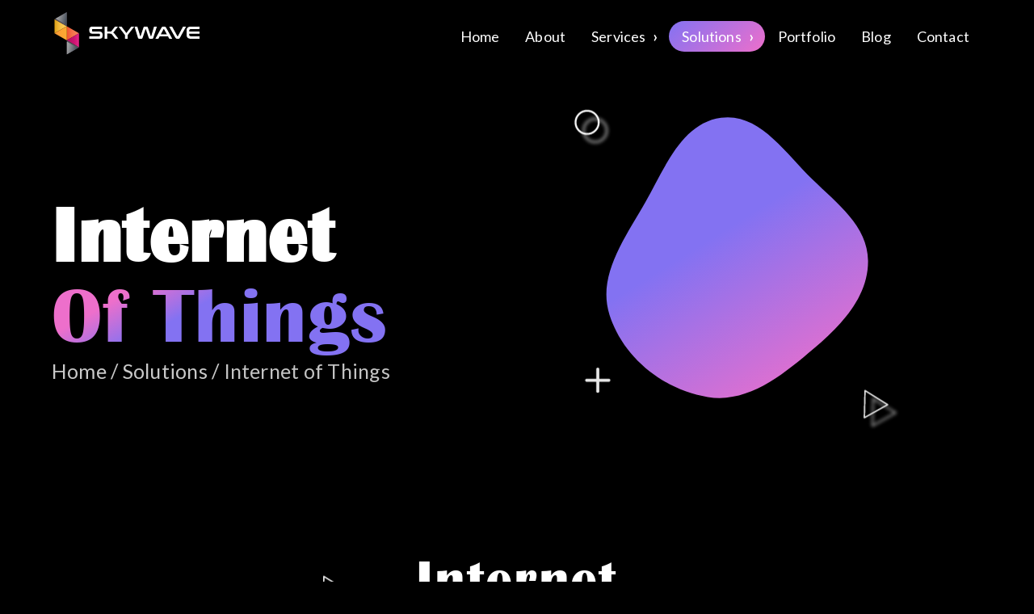

--- FILE ---
content_type: text/html; charset=utf-8
request_url: https://www.skywaveinfosolutions.com/solutions/iot-solutions
body_size: 16514
content:
<!DOCTYPE html><html lang="en"><head><meta charSet="utf-8"/><link rel="stylesheet" href="/_next/static/css/033cc16e20f61861.css" data-precedence="next"/><link rel="stylesheet" href="/_next/static/css/b0c74685225104b3.css" data-precedence="next"/><link rel="stylesheet" href="/_next/static/css/20ab8582f3fefe5c.css" data-precedence="next"/><link rel="preload" href="/_next/static/chunks/webpack-7693ed0c7608f021.js" as="script"/><link rel="preload" href="/_next/static/chunks/bf6a786c-ce76b0963f63bb82.js" as="script"/><link rel="preload" href="/_next/static/chunks/8114-ba2d690b62adb2b6.js" as="script"/><link rel="preload" href="/_next/static/chunks/main-app-6077e4265882cd6e.js" as="script"/><link rel="preload" as="script" href="https://www.googletagmanager.com/gtag/js?id=G-C6N6PERL20"/><title>Solution in Detail | Skywave Info Solutions</title><meta name="description" content="Skywave Info Solutions - Learn more about our company and our commitment to providing innovative solutions for your business."/><link rel="author" href="https://www.skywaveinfosolutions.com/"/><meta name="keywords" content="Custom software solutions,Mobile development company,Responsive user-friendly websites,HTML CSS JavaScript,PHP Laravel,WordPress,Native hybrid mobile,Android mobile,iOS mobile,Flutter,React Native mobile,Ionic hybrid,Digital marketing,SEO,Social media marketing,PPC advertising,Email marketing,Content marketing,Brand growth strategies,Data-driven marketing,Healthcare software solutions,Education technology solutions,Custom financial software solutions,E-commerce,Cutting-edge,User-friendly websites,HTML CSS JavaScript,PHP Laravel,Dynamic WordPress,Native mobile,Hybrid mobile,Cross-platform,Data-driven digital marketing,Website SEO strategies,Brand engagement through SMM,High-converting PPC campaigns,Targeted email marketing strategies,Brand success through content marketing,Effective brand growth strategies,Strategic lead generation tactics,Technology-driven healthcare solutions,Innovative education software solutions,Streamlined financial software solutions,Dynamic solutions for e-commerce,Cutting-edge,User-friendly websites"/><meta name="referrer" content="origin-when-cross-origin"/><meta name="viewport" content="width=device-width, initial-scale=1"/><link rel="canonical" href="https://www.skywaveinfosolutions.com/"/><link rel="alternate" hrefLang="en-US" href="https://www.skywaveinfosolutions.com/"/><meta name="format-detection" content="telephone=no, address=no, email=no"/><meta property="og:title" content="Skywave Info Solutions: The Ultimate Solution for Responsive User-friendly Websites and Innovative Mobile Apps"/><meta property="og:description" content="Revolutionize your business with custom software solutions provided by Skywave Info Solutions. Explore our innovative services today."/><meta property="og:image" content="https://www.skywaveinfosolutions.com/Logo/og-image.svg"/><meta name="twitter:card" content="summary"/><meta name="twitter:title" content="Skywave Info Solutions: The Ultimate Solution for Responsive User-friendly Websites and Innovative Mobile Apps"/><meta name="twitter:description" content="Revolutionize your business with custom software solutions provided by Skywave Info Solutions. Explore our innovative services today."/><meta name="twitter:image" content="https://www.skywaveinfosolutions.com/Logo/og-image.svg"/><link rel="icon" href="/images/favicon.ico"/><script src="/_next/static/chunks/polyfills-78c92fac7aa8fdd8.js" noModule=""></script></head><body><html lang="en"><body><style data-emotion="css 7622tc">.css-7622tc{position:fixed;top:0;width:0vw;height:2px;background:linear-gradient(118.08deg, #8372F2 38.57%, #ED6FCB 97.89%);z-index:9999;}</style><div class="MuiBox-root css-7622tc"></div><style data-emotion="css 272hhf">.css-272hhf{width:100%;margin-left:auto;box-sizing:border-box;margin-right:auto;display:block;padding-left:16px;padding-right:16px;position:relative;}@media (min-width:600px){.css-272hhf{padding-left:24px;padding-right:24px;}}@media (min-width:0px){.css-272hhf{width:80vw;}}@media (min-width:600px){.css-272hhf{width:85vw;}}@media (min-width:900px){.css-272hhf{width:90vw;}}</style><div class="MuiContainer-root css-272hhf"><style data-emotion="css 11m8f7h">.css-11m8f7h{display:-webkit-box;display:-webkit-flex;display:-ms-flexbox;display:flex;-webkit-flex-direction:column;-ms-flex-direction:column;flex-direction:column;width:100%;box-sizing:border-box;-webkit-flex-shrink:0;-ms-flex-negative:0;flex-shrink:0;position:fixed;z-index:1100;top:0;left:auto;right:0;background-color:#1976d2;color:#fff;background-color:transparent;border:none;box-shadow:none;-webkit-backdrop-filter:blur(5px);backdrop-filter:blur(5px);}@media print{.css-11m8f7h{position:absolute;}}</style><style data-emotion="css 1rc27fz">.css-1rc27fz{background-color:#fff;color:rgba(0, 0, 0, 0.87);-webkit-transition:box-shadow 300ms cubic-bezier(0.4, 0, 0.2, 1) 0ms;transition:box-shadow 300ms cubic-bezier(0.4, 0, 0.2, 1) 0ms;box-shadow:0px 2px 4px -1px rgba(0,0,0,0.2),0px 4px 5px 0px rgba(0,0,0,0.14),0px 1px 10px 0px rgba(0,0,0,0.12);display:-webkit-box;display:-webkit-flex;display:-ms-flexbox;display:flex;-webkit-flex-direction:column;-ms-flex-direction:column;flex-direction:column;width:100%;box-sizing:border-box;-webkit-flex-shrink:0;-ms-flex-negative:0;flex-shrink:0;position:fixed;z-index:1100;top:0;left:auto;right:0;background-color:#1976d2;color:#fff;background-color:transparent;border:none;box-shadow:none;-webkit-backdrop-filter:blur(5px);backdrop-filter:blur(5px);}@media print{.css-1rc27fz{position:absolute;}}</style><header class="MuiPaper-root MuiPaper-elevation MuiPaper-elevation4 MuiAppBar-root MuiAppBar-colorPrimary MuiAppBar-positionFixed mui-fixed css-1rc27fz"><style data-emotion="css 1jos78i">.css-1jos78i{position:relative;display:-webkit-box;display:-webkit-flex;display:-ms-flexbox;display:flex;-webkit-align-items:center;-webkit-box-align:center;-ms-flex-align:center;align-items:center;padding-left:16px;padding-right:16px;min-height:56px;padding:0!important;display:-webkit-box;display:-webkit-flex;display:-ms-flexbox;display:flex;-webkit-box-pack:justify;-webkit-justify-content:space-between;justify-content:space-between;-webkit-align-items:center;-webkit-box-align:center;-ms-flex-align:center;align-items:center;margin:0.8rem auto;-webkit-transition:margin 0.5s ease-in-out;transition:margin 0.5s ease-in-out;}@media (min-width:600px){.css-1jos78i{padding-left:24px;padding-right:24px;}}@media (min-width:0px){@media (orientation: landscape){.css-1jos78i{min-height:48px;}}}@media (min-width:600px){.css-1jos78i{min-height:64px;}}@media (min-width:0px){.css-1jos78i{width:80vw;}}@media (min-width:900px){.css-1jos78i{width:90vw;}}</style><div class="MuiToolbar-root MuiToolbar-gutters MuiToolbar-regular css-1jos78i"><style data-emotion="css mr86mw">.css-mr86mw{-webkit-text-decoration:none;text-decoration:none;}</style><style data-emotion="css q625ty">.css-q625ty{margin:0;font-family:inherit;font-weight:inherit;font-size:inherit;line-height:inherit;letter-spacing:inherit;color:#1976d2;width:100%;-webkit-text-decoration:none;text-decoration:none;}</style><a class="MuiTypography-root MuiTypography-inherit MuiLink-root MuiLink-underlineNone css-q625ty" href="/"><style data-emotion="css nav50z">.css-nav50z{display:-webkit-box;display:-webkit-flex;display:-ms-flexbox;display:flex;-webkit-align-items:center;-webkit-box-align:center;-ms-flex-align:center;align-items:center;height:3.7rem;position:relative;}</style><div class="MuiBox-root css-nav50z"><img alt="SkywaveLogo" loading="lazy" width="1000" height="1100" decoding="async" data-nimg="1" style="color:transparent;height:100%;width:auto" src="/Logo/Icon + name.svg"/></div></a><style data-emotion="css d47f85">@media (min-width:0px){.css-d47f85{display:block;}}@media (min-width:900px){.css-d47f85{display:none;}}</style><div class="MuiBox-root css-d47f85"><style data-emotion="css 1udclzl">.css-1udclzl{text-align:center;-webkit-flex:0 0 auto;-ms-flex:0 0 auto;flex:0 0 auto;font-size:1.5rem;padding:8px;border-radius:50%;overflow:visible;color:rgba(0, 0, 0, 0.54);-webkit-transition:background-color 150ms cubic-bezier(0.4, 0, 0.2, 1) 0ms;transition:background-color 150ms cubic-bezier(0.4, 0, 0.2, 1) 0ms;margin-left:-12px;padding:12px;font-size:1.75rem;color:#fff;font-size:3rem;-webkit-transition:color 0.5s ease-in-out;transition:color 0.5s ease-in-out;}.css-1udclzl:hover{background-color:rgba(0, 0, 0, 0.04);}@media (hover: none){.css-1udclzl:hover{background-color:transparent;}}@media (hover: none){.css-1udclzl:hover{background-color:transparent;}}.css-1udclzl.Mui-disabled{background-color:transparent;color:rgba(0, 0, 0, 0.26);}</style><style data-emotion="css 1s0q5wk">.css-1s0q5wk{display:-webkit-inline-box;display:-webkit-inline-flex;display:-ms-inline-flexbox;display:inline-flex;-webkit-align-items:center;-webkit-box-align:center;-ms-flex-align:center;align-items:center;-webkit-box-pack:center;-ms-flex-pack:center;-webkit-justify-content:center;justify-content:center;position:relative;box-sizing:border-box;-webkit-tap-highlight-color:transparent;background-color:transparent;outline:0;border:0;margin:0;border-radius:0;padding:0;cursor:pointer;-webkit-user-select:none;-moz-user-select:none;-ms-user-select:none;user-select:none;vertical-align:middle;-moz-appearance:none;-webkit-appearance:none;-webkit-text-decoration:none;text-decoration:none;color:inherit;text-align:center;-webkit-flex:0 0 auto;-ms-flex:0 0 auto;flex:0 0 auto;font-size:1.5rem;padding:8px;border-radius:50%;overflow:visible;color:rgba(0, 0, 0, 0.54);-webkit-transition:background-color 150ms cubic-bezier(0.4, 0, 0.2, 1) 0ms;transition:background-color 150ms cubic-bezier(0.4, 0, 0.2, 1) 0ms;margin-left:-12px;padding:12px;font-size:1.75rem;color:#fff;font-size:3rem;-webkit-transition:color 0.5s ease-in-out;transition:color 0.5s ease-in-out;}.css-1s0q5wk::-moz-focus-inner{border-style:none;}.css-1s0q5wk.Mui-disabled{pointer-events:none;cursor:default;}@media print{.css-1s0q5wk{-webkit-print-color-adjust:exact;color-adjust:exact;}}.css-1s0q5wk:hover{background-color:rgba(0, 0, 0, 0.04);}@media (hover: none){.css-1s0q5wk:hover{background-color:transparent;}}@media (hover: none){.css-1s0q5wk:hover{background-color:transparent;}}.css-1s0q5wk.Mui-disabled{background-color:transparent;color:rgba(0, 0, 0, 0.26);}</style><button class="MuiButtonBase-root MuiIconButton-root MuiIconButton-color#FFFFFF MuiIconButton-edgeStart MuiIconButton-sizeLarge css-1s0q5wk" tabindex="0" type="button" aria-label="menu"><style data-emotion="css 1b7bwed">.css-1b7bwed{position:fixed;}</style><img class="MuiBox-root css-1b7bwed" src="/images/icons/Menu Sort.svg" alt="Menu Icon"/></button></div><style data-emotion="css rtx3iy">.css-rtx3iy{-webkit-align-items:center;-webkit-box-align:center;-ms-flex-align:center;align-items:center;gap:.6rem;}@media (min-width:0px){.css-rtx3iy{display:none;}}@media (min-width:900px){.css-rtx3iy{display:-webkit-box;display:-webkit-flex;display:-ms-flexbox;display:flex;}}</style><div class="MuiBox-root css-rtx3iy"><style data-emotion="css titwph">.css-titwph{margin:0;font-family:inherit;font-weight:inherit;font-size:inherit;line-height:inherit;letter-spacing:inherit;color:#1976d2;-webkit-text-decoration:none;text-decoration:none;}</style><a class="MuiTypography-root MuiTypography-inherit MuiLink-root MuiLink-underlineNone css-titwph" href="/"><style data-emotion="css 1w250f1">.css-1w250f1{margin:0;font-family:'__Lato_2aa3d3','__Lato_Fallback_2aa3d3';font-weight:400;font-size:1rem;line-height:1.5;letter-spacing:0.00938em;color:#FFFFFF;padding:.5rem 1rem;border-radius:2rem;line-height:normal;background:none;-webkit-transition:background 0.5s ease-in-out,color 0.5s ease-in-out;transition:background 0.5s ease-in-out,color 0.5s ease-in-out;}@media (min-width:0px){.css-1w250f1{font-size:10px;}}@media (min-width:600px){.css-1w250f1{font-size:14px;}}@media (min-width:900px){.css-1w250f1{font-size:18px;}}.css-1w250f1:hover{background:linear-gradient(135deg, #8372F2 0%, #ED6FCB 100%);color:#fff;}</style><p class="MuiTypography-root MuiTypography-body1 css-1w250f1">Home</p></a><a class="MuiTypography-root MuiTypography-inherit MuiLink-root MuiLink-underlineNone css-titwph" href="/about"><p class="MuiTypography-root MuiTypography-body1 css-1w250f1">About</p></a><a class="MuiTypography-root MuiTypography-inherit MuiLink-root MuiLink-underlineNone css-titwph" href="/services"><style data-emotion="css 14jcdil">.css-14jcdil{margin:0;font-family:'__Lato_2aa3d3','__Lato_Fallback_2aa3d3';font-weight:400;font-size:1rem;line-height:1.5;letter-spacing:0.00938em;color:#FFFFFF;padding:.5rem 1.8rem .5rem 1rem;border-radius:2rem;line-height:normal;background:none;-webkit-transition:background 0.5s ease-in-out,color 0.5s ease-in-out;transition:background 0.5s ease-in-out,color 0.5s ease-in-out;}@media (min-width:0px){.css-14jcdil{font-size:10px;}}@media (min-width:600px){.css-14jcdil{font-size:14px;}}@media (min-width:900px){.css-14jcdil{font-size:18px;}}.css-14jcdil:hover{background:linear-gradient(135deg, #8372F2 0%, #ED6FCB 100%);color:#fff;}.css-14jcdil:after{content:"\203A";position:absolute;font-weight:800;margin-left:5px;padding-left:4px;display:inline-block;-webkit-transition:-webkit-transform 0.3s ease;transition:transform 0.3s ease;-webkit-transform:rotate(0deg);-moz-transform:rotate(0deg);-ms-transform:rotate(0deg);transform:rotate(0deg);}</style><p class="MuiTypography-root MuiTypography-body1 css-14jcdil">Services</p></a><a class="MuiTypography-root MuiTypography-inherit MuiLink-root MuiLink-underlineNone css-titwph" href="/solutions"><style data-emotion="css hayoij">.css-hayoij{margin:0;font-family:'__Lato_2aa3d3','__Lato_Fallback_2aa3d3';font-weight:400;font-size:1rem;line-height:1.5;letter-spacing:0.00938em;color:#fff;padding:.5rem 1.8rem .5rem 1rem;border-radius:2rem;line-height:normal;background:linear-gradient(135deg, #8372F2 0%, #ED6FCB 100%);-webkit-transition:background 0.5s ease-in-out,color 0.5s ease-in-out;transition:background 0.5s ease-in-out,color 0.5s ease-in-out;}@media (min-width:0px){.css-hayoij{font-size:10px;}}@media (min-width:600px){.css-hayoij{font-size:14px;}}@media (min-width:900px){.css-hayoij{font-size:18px;}}.css-hayoij:hover{background:linear-gradient(135deg, #8372F2 0%, #ED6FCB 100%);color:#fff;}.css-hayoij:after{content:"\203A";position:absolute;font-weight:800;margin-left:5px;padding-left:4px;display:inline-block;-webkit-transition:-webkit-transform 0.3s ease;transition:transform 0.3s ease;-webkit-transform:rotate(0deg);-moz-transform:rotate(0deg);-ms-transform:rotate(0deg);transform:rotate(0deg);}</style><p class="MuiTypography-root MuiTypography-body1 css-hayoij">Solutions</p></a><a class="MuiTypography-root MuiTypography-inherit MuiLink-root MuiLink-underlineNone css-titwph" href="/portfolio"><p class="MuiTypography-root MuiTypography-body1 css-1w250f1">Portfolio</p></a><a class="MuiTypography-root MuiTypography-inherit MuiLink-root MuiLink-underlineNone css-titwph" href="/blog"><p class="MuiTypography-root MuiTypography-body1 css-1w250f1">Blog</p></a><a class="MuiTypography-root MuiTypography-inherit MuiLink-root MuiLink-underlineNone css-titwph" href="/contact"><p class="MuiTypography-root MuiTypography-body1 css-1w250f1">Contact</p></a></div></div></header><style data-emotion="css n1rnqf">.css-n1rnqf{z-index:1200;}.css-n1rnqf .MuiDrawer-paper{background:#000;}@media (min-width:0px){.css-n1rnqf .MuiDrawer-paper{width:100vw;}}@media (min-width:600px){.css-n1rnqf .MuiDrawer-paper{width:100vw;}}@media (min-width:900px){.css-n1rnqf .MuiDrawer-paper{width:50vw;}}.css-n1rnqf::-webkit-scrollbar{display:none;height:0rem;width:0rem;}</style></div><style data-emotion="css 1llsrv0">.css-1llsrv0{width:100%;margin-left:auto;box-sizing:border-box;margin-right:auto;display:block;padding-left:16px;padding-right:16px;position:relative;padding-left:0!important;padding-right:0!important;overflow-x:clip;}@media (min-width:600px){.css-1llsrv0{padding-left:24px;padding-right:24px;}}</style><div class="MuiContainer-root css-1llsrv0"><style data-emotion="css 15cx3gh">.css-15cx3gh{display:-webkit-box;display:-webkit-flex;display:-ms-flexbox;display:flex;-webkit-align-items:center;-webkit-box-align:center;-ms-flex-align:center;align-items:center;margin:auto;padding:0!important;}@media (min-width:0px){.css-15cx3gh{-webkit-flex-direction:column;-ms-flex-direction:column;flex-direction:column;-webkit-box-pack:center;-ms-flex-pack:center;-webkit-justify-content:center;justify-content:center;width:80vw;min-height:60vh;}}@media (min-width:600px){.css-15cx3gh{min-height:40rem;}}@media (min-width:900px){.css-15cx3gh{-webkit-flex-direction:row;-ms-flex-direction:row;flex-direction:row;-webkit-box-pack:space-around;-ms-flex-pack:space-around;-webkit-justify-content:space-around;justify-content:space-around;width:90vw;min-height:100vh;}}</style><div class="MuiBox-root css-15cx3gh"><style data-emotion="css tmu6za">.css-tmu6za{box-sizing:border-box;display:-webkit-box;display:-webkit-flex;display:-ms-flexbox;display:flex;-webkit-box-flex-wrap:wrap;-webkit-flex-wrap:wrap;-ms-flex-wrap:wrap;flex-wrap:wrap;width:100%;-webkit-flex-direction:row;-ms-flex-direction:row;flex-direction:row;margin-top:-80px;width:calc(100% + 80px);margin-left:-80px;-webkit-box-pack:center;-ms-flex-pack:center;-webkit-justify-content:center;justify-content:center;}.css-tmu6za>.MuiGrid-item{padding-top:80px;}.css-tmu6za>.MuiGrid-item{padding-left:80px;}</style><div class="MuiGrid-root MuiGrid-container MuiGrid-spacing-xs-10 css-tmu6za"><style data-emotion="css 9xvx44">.css-9xvx44{box-sizing:border-box;margin:0;-webkit-flex-direction:row;-ms-flex-direction:row;flex-direction:row;-webkit-flex-basis:100%;-ms-flex-preferred-size:100%;flex-basis:100%;-webkit-box-flex:0;-webkit-flex-grow:0;-ms-flex-positive:0;flex-grow:0;max-width:100%;display:-webkit-box;display:-webkit-flex;display:-ms-flexbox;display:flex;-webkit-flex-direction:column;-ms-flex-direction:column;flex-direction:column;-webkit-align-items:flex-start;-webkit-box-align:flex-start;-ms-flex-align:flex-start;align-items:flex-start;text-align:left;-webkit-box-pack:center;-ms-flex-pack:center;-webkit-justify-content:center;justify-content:center;}@media (min-width:600px){.css-9xvx44{-webkit-flex-basis:100%;-ms-flex-preferred-size:100%;flex-basis:100%;-webkit-box-flex:0;-webkit-flex-grow:0;-ms-flex-positive:0;flex-grow:0;max-width:100%;}}@media (min-width:900px){.css-9xvx44{-webkit-flex-basis:50%;-ms-flex-preferred-size:50%;flex-basis:50%;-webkit-box-flex:0;-webkit-flex-grow:0;-ms-flex-positive:0;flex-grow:0;max-width:50%;}}@media (min-width:1200px){.css-9xvx44{-webkit-flex-basis:50%;-ms-flex-preferred-size:50%;flex-basis:50%;-webkit-box-flex:0;-webkit-flex-grow:0;-ms-flex-positive:0;flex-grow:0;max-width:50%;}}@media (min-width:1536px){.css-9xvx44{-webkit-flex-basis:50%;-ms-flex-preferred-size:50%;flex-basis:50%;-webkit-box-flex:0;-webkit-flex-grow:0;-ms-flex-positive:0;flex-grow:0;max-width:50%;}}@media (min-width:0px){.css-9xvx44{gap:16px;}}@media (min-width:600px){.css-9xvx44{gap:24px;}}</style><div class="MuiGrid-root MuiGrid-item MuiGrid-grid-xs-12 MuiGrid-grid-md-6 css-9xvx44"><div class="MuiBox-root css-0"><style data-emotion="css 1lvc7vs">.css-1lvc7vs{margin:0;font-family:'__britannic_c8d735','__britannic_Fallback_c8d735';font-weight:400;font-size:3rem;line-height:1.167;letter-spacing:0em;color:#FFFFFF;font-weight:900;text-align:left;white-space:pre-line;}@media (min-width:0px){.css-1lvc7vs{font-size:2.8rem;line-height:45px;letter-spacing:1px;}}@media (min-width:600px){.css-1lvc7vs{font-size:5rem;line-height:5rem;}}@media (min-width:900px){.css-1lvc7vs{font-size:6rem;line-height:6.2rem;letter-spacing:1.5px;}}</style><h3 class="MuiTypography-root MuiTypography-h3 css-1lvc7vs">Internet
<style data-emotion="css w442v8">.css-w442v8{margin:0;font-family:'__britannic_c8d735','__britannic_Fallback_c8d735';font-weight:400;font-size:0.875rem;line-height:1.43;letter-spacing:0.01071em;color:transparent;background-image:linear-gradient(331deg, #8372F2 58.19%, #ED6FCB 78%);-webkit-background-clip:text;background-clip:text;-webkit-background-clip:text;text-transform:capitalize;font-size:inherit;line-height:inherit;}@media (min-width:0px){.css-w442v8{letter-spacing:2px;}}@media (min-width:900px){.css-w442v8{letter-spacing:1.5px;}}</style><p class="MuiTypography-root MuiTypography-body2 css-w442v8">of Things</p></h3></div><style data-emotion="css 5z1hg3">.css-5z1hg3{margin:0;font-family:'__Lato_2aa3d3','__Lato_Fallback_2aa3d3';font-weight:400;font-size:1rem;line-height:1.5;letter-spacing:0.00938em;overflow:hidden;text-overflow:ellipsis;white-space:nowrap;color:#C3C3C3;width:100%;text-align:left;overflow:unset;text-wrap:wrap;}@media (min-width:0px){.css-5z1hg3{margin-top:0px;font-size:16px;}}@media (min-width:600px){.css-5z1hg3{font-size:25px;}}@media (min-width:900px){.css-5z1hg3{margin-top:0px;}}</style><p class="MuiTypography-root MuiTypography-body1 MuiTypography-noWrap css-5z1hg3"><a style="text-decoration:none;color:#c9c9c9" href="/">Home<!-- --> / </a><a style="text-decoration:none;color:#c9c9c9" href="/solutions">Solutions<!-- --> / </a>Internet of Things</p></div><style data-emotion="css 1zxvt9">.css-1zxvt9{box-sizing:border-box;margin:0;-webkit-flex-direction:row;-ms-flex-direction:row;flex-direction:row;-webkit-flex-basis:66.666667%;-ms-flex-preferred-size:66.666667%;flex-basis:66.666667%;-webkit-box-flex:0;-webkit-flex-grow:0;-ms-flex-positive:0;flex-grow:0;max-width:66.666667%;width:30vw;padding-top:0!important;padding-left:70px!important;position:relative;-webkit-box-pack:center;-ms-flex-pack:center;-webkit-justify-content:center;justify-content:center;-webkit-align-items:center;-webkit-box-align:center;-ms-flex-align:center;align-items:center;-webkit-transform:translate(-15%, 0%);-moz-transform:translate(-15%, 0%);-ms-transform:translate(-15%, 0%);transform:translate(-15%, 0%);}@media (min-width:600px){.css-1zxvt9{-webkit-flex-basis:66.666667%;-ms-flex-preferred-size:66.666667%;flex-basis:66.666667%;-webkit-box-flex:0;-webkit-flex-grow:0;-ms-flex-positive:0;flex-grow:0;max-width:66.666667%;}}@media (min-width:900px){.css-1zxvt9{-webkit-flex-basis:50%;-ms-flex-preferred-size:50%;flex-basis:50%;-webkit-box-flex:0;-webkit-flex-grow:0;-ms-flex-positive:0;flex-grow:0;max-width:50%;}}@media (min-width:1200px){.css-1zxvt9{-webkit-flex-basis:50%;-ms-flex-preferred-size:50%;flex-basis:50%;-webkit-box-flex:0;-webkit-flex-grow:0;-ms-flex-positive:0;flex-grow:0;max-width:50%;}}@media (min-width:1536px){.css-1zxvt9{-webkit-flex-basis:50%;-ms-flex-preferred-size:50%;flex-basis:50%;-webkit-box-flex:0;-webkit-flex-grow:0;-ms-flex-positive:0;flex-grow:0;max-width:50%;}}@media (min-width:0px){.css-1zxvt9{left:0;display:none;margin-top:32px;}}@media (min-width:900px){.css-1zxvt9{left:5%;display:-webkit-box;display:-webkit-flex;display:-ms-flexbox;display:flex;margin-top:0px;}}</style><div class="MuiGrid-root MuiGrid-item MuiGrid-grid-xs-8 MuiGrid-grid-md-6 css-1zxvt9"><style data-emotion="css hnacdv">.css-hnacdv{position:relative;width:auto;aspect-ratio:2;-webkit-box-pack:center;-ms-flex-pack:center;-webkit-justify-content:center;justify-content:center;-webkit-transition:all 500ms ease-in-out;transition:all 500ms ease-in-out;}@media (min-width:0px){.css-hnacdv{display:none;margin-top:32px;height:50vh;}}@media (min-width:600px){.css-hnacdv{display:-webkit-box;display:-webkit-flex;display:-ms-flexbox;display:flex;bottom:0;}}@media (min-width:900px){.css-hnacdv{margin-top:0px;height:30vh;bottom:0;}}@media (min-width:1200px){.css-hnacdv{height:35vh;}}@media (min-width:1536px){.css-hnacdv{height:45vh;}}</style><div class="MuiBox-root css-hnacdv"><img alt="Internet - of Things" loading="lazy" width="500" height="500" decoding="async" data-nimg="1" style="color:transparent;height:auto;width:inherit;position:relative" src="/images/Solutions/subpage/Internet.svg"/><style data-emotion="css 1asgbt2">.css-1asgbt2{position:absolute;top:50%;-webkit-transform:translate(-50%, -50%);-moz-transform:translate(-50%, -50%);-ms-transform:translate(-50%, -50%);transform:translate(-50%, -50%);left:54%;z-index:-1;}</style><div class="MuiBox-root css-1asgbt2"><style data-emotion="css kgkjny animation-bqdgm5">.css-kgkjny{width:25vw;-webkit-animation:animation-bqdgm5 5s infinite;animation:animation-bqdgm5 5s infinite;}@-webkit-keyframes animation-bqdgm5{0%,100%{width:25vw;}50%{width:25.5vw;}}@keyframes animation-bqdgm5{0%,100%{width:25vw;}50%{width:25.5vw;}}</style><img class="MuiBox-root css-kgkjny" src="/Background/Vector.svg" alt="Vector"/><style data-emotion="css x7zb97 animation-1cbox4w">.css-x7zb97{position:absolute;top:0;left:-3vw;src:/Background/Fly/fly1.svg;-webkit-filter:drop-shadow(10px 10px 2px #ffffffb5);filter:drop-shadow(10px 10px 2px #ffffffb5);-webkit-animation:animation-1cbox4w 5s 0s infinite;animation:animation-1cbox4w 5s 0s infinite;}@media (min-width:600px){.css-x7zb97{width:2.5vw;height:2.5vw;}}@-webkit-keyframes animation-1cbox4w{0%,100%{-webkit-transform:translateY(0);-moz-transform:translateY(0);-ms-transform:translateY(0);transform:translateY(0);}50%{-webkit-transform:translateY(-10px);-moz-transform:translateY(-10px);-ms-transform:translateY(-10px);transform:translateY(-10px);}}@keyframes animation-1cbox4w{0%,100%{-webkit-transform:translateY(0);-moz-transform:translateY(0);-ms-transform:translateY(0);transform:translateY(0);}50%{-webkit-transform:translateY(-10px);-moz-transform:translateY(-10px);-ms-transform:translateY(-10px);transform:translateY(-10px);}}</style><div class="MuiBox-root css-x7zb97"><img alt="launchpad" loading="lazy" width="500" height="500" decoding="async" data-nimg="1" style="color:transparent;height:auto;width:100%" src="/Background/Fly/fly1.svg"/></div><style data-emotion="css 1u2u5pe animation-1cbox4w">.css-1u2u5pe{position:absolute;bottom:0;left:-2vw;src:/Background/Fly/fly2.svg;-webkit-animation:animation-1cbox4w 5s 0.3s infinite;animation:animation-1cbox4w 5s 0.3s infinite;}@media (min-width:600px){.css-1u2u5pe{width:2.5vw;height:2.5vw;}}@-webkit-keyframes animation-1cbox4w{0%,100%{-webkit-transform:translateY(0);-moz-transform:translateY(0);-ms-transform:translateY(0);transform:translateY(0);}50%{-webkit-transform:translateY(-10px);-moz-transform:translateY(-10px);-ms-transform:translateY(-10px);transform:translateY(-10px);}}@keyframes animation-1cbox4w{0%,100%{-webkit-transform:translateY(0);-moz-transform:translateY(0);-ms-transform:translateY(0);transform:translateY(0);}50%{-webkit-transform:translateY(-10px);-moz-transform:translateY(-10px);-ms-transform:translateY(-10px);transform:translateY(-10px);}}</style><div class="MuiBox-root css-1u2u5pe"><img alt="launchpad" loading="lazy" width="500" height="500" decoding="async" data-nimg="1" style="color:transparent;height:auto;width:100%" src="/Background/Fly/fly2.svg"/></div><style data-emotion="css 10hkdjy animation-1cbox4w">.css-10hkdjy{position:absolute;bottom:-2vw;right:-2vw;src:/Background/Fly/fly3.svg;-webkit-filter:drop-shadow(10px 10px 2px #ffffffb5);filter:drop-shadow(10px 10px 2px #ffffffb5);-webkit-animation:animation-1cbox4w 5s 0.6s infinite;animation:animation-1cbox4w 5s 0.6s infinite;}@media (min-width:600px){.css-10hkdjy{width:2.5vw;height:2.5vw;}}@-webkit-keyframes animation-1cbox4w{0%,100%{-webkit-transform:translateY(0);-moz-transform:translateY(0);-ms-transform:translateY(0);transform:translateY(0);}50%{-webkit-transform:translateY(-10px);-moz-transform:translateY(-10px);-ms-transform:translateY(-10px);transform:translateY(-10px);}}@keyframes animation-1cbox4w{0%,100%{-webkit-transform:translateY(0);-moz-transform:translateY(0);-ms-transform:translateY(0);transform:translateY(0);}50%{-webkit-transform:translateY(-10px);-moz-transform:translateY(-10px);-ms-transform:translateY(-10px);transform:translateY(-10px);}}</style><div class="MuiBox-root css-10hkdjy"><img alt="launchpad" loading="lazy" width="500" height="500" decoding="async" data-nimg="1" style="color:transparent;height:auto;width:100%" src="/Background/Fly/fly3.svg"/></div><style data-emotion="css yrta8u animation-1cbox4w">.css-yrta8u{position:absolute;top:0;right:-2vw;src:/Background/Fly/fly4.svg;-webkit-animation:animation-1cbox4w 5s 0.8999999999999999s infinite;animation:animation-1cbox4w 5s 0.8999999999999999s infinite;}@media (min-width:600px){.css-yrta8u{width:2.5vw;height:2.5vw;}}@-webkit-keyframes animation-1cbox4w{0%,100%{-webkit-transform:translateY(0);-moz-transform:translateY(0);-ms-transform:translateY(0);transform:translateY(0);}50%{-webkit-transform:translateY(-10px);-moz-transform:translateY(-10px);-ms-transform:translateY(-10px);transform:translateY(-10px);}}@keyframes animation-1cbox4w{0%,100%{-webkit-transform:translateY(0);-moz-transform:translateY(0);-ms-transform:translateY(0);transform:translateY(0);}50%{-webkit-transform:translateY(-10px);-moz-transform:translateY(-10px);-ms-transform:translateY(-10px);transform:translateY(-10px);}}</style><div class="MuiBox-root css-yrta8u"><img alt="launchpad" loading="lazy" width="500" height="500" decoding="async" data-nimg="1" style="color:transparent;height:auto;width:100%" src="/Background/Fly/fly4.svg"/></div></div></div></div></div></div></div><style data-emotion="css 1066umt">.css-1066umt{width:100%;margin-left:auto;box-sizing:border-box;margin-right:auto;display:block;padding-left:16px;padding-right:16px;position:relative;padding-left:0!important;padding-right:0!important;padding:0!important;margin-top:-4.5rem;}@media (min-width:600px){.css-1066umt{padding-left:24px;padding-right:24px;}}</style><div class="MuiContainer-root css-1066umt"><style data-emotion="css ecyu">.css-ecyu{box-sizing:border-box;display:-webkit-box;display:-webkit-flex;display:-ms-flexbox;display:flex;-webkit-box-flex-wrap:wrap;-webkit-flex-wrap:wrap;-ms-flex-wrap:wrap;flex-wrap:wrap;width:100%;-webkit-flex-direction:row;-ms-flex-direction:row;flex-direction:row;margin-top:40px;margin-bottom:40px;}</style><div class="MuiGrid-root MuiGrid-container css-ecyu"><style data-emotion="css 19m32cg">.css-19m32cg{box-sizing:border-box;margin:0;-webkit-flex-direction:row;-ms-flex-direction:row;flex-direction:row;-webkit-flex-basis:100%;-ms-flex-preferred-size:100%;flex-basis:100%;-webkit-box-flex:0;-webkit-flex-grow:0;-ms-flex-positive:0;flex-grow:0;max-width:100%;position:relative;}@media (min-width:600px){.css-19m32cg{-webkit-flex-basis:100%;-ms-flex-preferred-size:100%;flex-basis:100%;-webkit-box-flex:0;-webkit-flex-grow:0;-ms-flex-positive:0;flex-grow:0;max-width:100%;}}@media (min-width:900px){.css-19m32cg{-webkit-flex-basis:100%;-ms-flex-preferred-size:100%;flex-basis:100%;-webkit-box-flex:0;-webkit-flex-grow:0;-ms-flex-positive:0;flex-grow:0;max-width:100%;}}@media (min-width:1200px){.css-19m32cg{-webkit-flex-basis:100%;-ms-flex-preferred-size:100%;flex-basis:100%;-webkit-box-flex:0;-webkit-flex-grow:0;-ms-flex-positive:0;flex-grow:0;max-width:100%;}}@media (min-width:1536px){.css-19m32cg{-webkit-flex-basis:100%;-ms-flex-preferred-size:100%;flex-basis:100%;-webkit-box-flex:0;-webkit-flex-grow:0;-ms-flex-positive:0;flex-grow:0;max-width:100%;}}</style><div class="MuiGrid-root MuiGrid-item MuiGrid-grid-xs-12 css-19m32cg"><style data-emotion="css e5t2ha">.css-e5t2ha{position:absolute;height:-webkit-fit-content;height:-moz-fit-content;height:fit-content;top:50%;-webkit-transform:translate(-50%, -50%);-moz-transform:translate(-50%, -50%);-ms-transform:translate(-50%, -50%);transform:translate(-50%, -50%);}@media (min-width:0px){.css-e5t2ha{left:-0.7rem;width:5rem;}}@media (min-width:600px){.css-e5t2ha{left:0px;width:8rem;}}</style><div class="MuiBox-root css-e5t2ha"><img alt="HoloCircle" loading="lazy" width="1000" height="1000" decoding="async" data-nimg="1" style="color:transparent;width:100%;height:100%" src="/images/HoloCircle.svg"/></div><style data-emotion="css 2qy78i">.css-2qy78i{position:relative;}@media (min-width:0px){.css-2qy78i{margin:1rem auto 0rem;width:-webkit-fit-content!important;width:-moz-fit-content!important;width:fit-content!important;}}@media (min-width:600px){.css-2qy78i{margin:6rem auto;width:-webkit-fit-content!important;width:-moz-fit-content!important;width:fit-content!important;}}@media (min-width:900px){.css-2qy78i{margin:auto;}}</style><div class="MuiBox-root css-2qy78i"><style data-emotion="css 13vofx2">.css-13vofx2{margin:0;font-family:'__Lato_2aa3d3','__Lato_Fallback_2aa3d3';font-weight:400;font-size:1rem;line-height:1.5;letter-spacing:0.00938em;color:white;font-family:Britannic Bold;font-weight:400;letter-spacing:1.7190937995910645px;text-align:center;position:relative;}@media (min-width:0px){.css-13vofx2{font-size:35px;line-height:2.3rem;}}@media (min-width:600px){.css-13vofx2{font-size:67px;line-height:3.8rem;}}</style><p class="MuiTypography-root MuiTypography-body1 css-13vofx2">Internet</p><style data-emotion="css isgwax">.css-isgwax{margin:0;font-family:'__Lato_2aa3d3','__Lato_Fallback_2aa3d3';font-weight:400;font-size:1rem;line-height:1.5;letter-spacing:0.00938em;color:transparent;font-family:Britannic Bold;font-weight:400;letter-spacing:1.7190937995910645px;text-align:center;position:relative;background-image:linear-gradient(316deg, #ED6FCB 0.19%, #8372F2 100%);-webkit-background-clip:text;background-clip:text;-webkit-background-clip:text;padding-bottom:0.5rem;}@media (min-width:0px){.css-isgwax{font-size:35px;line-height:2.3rem;}}@media (min-width:600px){.css-isgwax{font-size:67px;line-height:3.8rem;}}</style><p class="MuiTypography-root MuiTypography-body1 css-isgwax">of Things</p><style data-emotion="css 18evj9r">.css-18evj9r{padding-left:15%;padding-right:15%;margin-top:5px;}</style><div class="MuiBox-root css-18evj9r"><style data-emotion="css 1fiomq4">.css-1fiomq4{margin:0;-webkit-flex-shrink:0;-ms-flex-negative:0;flex-shrink:0;border-width:0;border-style:solid;border-color:rgba(0, 0, 0, 0.12);border-bottom-width:thin;color:white;border-width:2px;border-color:white;}</style><hr class="MuiDivider-root MuiDivider-fullWidth css-1fiomq4"/></div><style data-emotion="css 1babq4x animation-1duha5c">.css-1babq4x{position:absolute;-webkit-filter:drop-shadow(10px 10px 1px #ffffff63);filter:drop-shadow(10px 10px 1px #ffffff63);-webkit-animation:animation-1duha5c 5s infinite;animation:animation-1duha5c 5s infinite;}@media (min-width:0px){.css-1babq4x{height:30%;width:1rem;top:0rem;left:-2rem;}}@media (min-width:600px){.css-1babq4x{height:40%;width:2rem;top:0.7rem;left:-2rem;}}@media (min-width:900px){.css-1babq4x{left:-6rem;}}@-webkit-keyframes animation-1duha5c{0%,100%{-webkit-transform:translate(-3px, 0);-moz-transform:translate(-3px, 0);-ms-transform:translate(-3px, 0);transform:translate(-3px, 0);}25%{-webkit-transform:translate(0, 3px);-moz-transform:translate(0, 3px);-ms-transform:translate(0, 3px);transform:translate(0, 3px);}50%{-webkit-transform:translate(2px, 0);-moz-transform:translate(2px, 0);-ms-transform:translate(2px, 0);transform:translate(2px, 0);}75%{-webkit-transform:translate(0, -8px);-moz-transform:translate(0, -8px);-ms-transform:translate(0, -8px);transform:translate(0, -8px);}}@keyframes animation-1duha5c{0%,100%{-webkit-transform:translate(-3px, 0);-moz-transform:translate(-3px, 0);-ms-transform:translate(-3px, 0);transform:translate(-3px, 0);}25%{-webkit-transform:translate(0, 3px);-moz-transform:translate(0, 3px);-ms-transform:translate(0, 3px);transform:translate(0, 3px);}50%{-webkit-transform:translate(2px, 0);-moz-transform:translate(2px, 0);-ms-transform:translate(2px, 0);transform:translate(2px, 0);}75%{-webkit-transform:translate(0, -8px);-moz-transform:translate(0, -8px);-ms-transform:translate(0, -8px);transform:translate(0, -8px);}}</style><img class="MuiBox-root css-1babq4x" src="/Background/Fly/fly3.svg" alt="fly3"/><style data-emotion="css v3jjih animation-boi6kv">.css-v3jjih{position:absolute;-webkit-transform:rotate(53deg);-moz-transform:rotate(53deg);-ms-transform:rotate(53deg);transform:rotate(53deg);bottom:-0.2rem;-webkit-animation:animation-boi6kv 10s infinite;animation:animation-boi6kv 10s infinite;}@media (min-width:0px){.css-v3jjih{width:1rem;right:-2rem;}}@media (min-width:600px){.css-v3jjih{width:2rem;right:-2rem;}}@media (min-width:900px){.css-v3jjih{right:-3rem;}}@-webkit-keyframes animation-boi6kv{0%{-webkit-transform:rotate(0deg);-moz-transform:rotate(0deg);-ms-transform:rotate(0deg);transform:rotate(0deg);}100%{-webkit-transform:rotate(360deg);-moz-transform:rotate(360deg);-ms-transform:rotate(360deg);transform:rotate(360deg);}}@keyframes animation-boi6kv{0%{-webkit-transform:rotate(0deg);-moz-transform:rotate(0deg);-ms-transform:rotate(0deg);transform:rotate(0deg);}100%{-webkit-transform:rotate(360deg);-moz-transform:rotate(360deg);-ms-transform:rotate(360deg);transform:rotate(360deg);}}</style><img class="MuiBox-root css-v3jjih" src="/Background/Fly/fly2.svg" alt="fly2"/></div></div><style data-emotion="css 1q77n29">.css-1q77n29{box-sizing:border-box;margin:0;-webkit-flex-direction:row;-ms-flex-direction:row;flex-direction:row;-webkit-flex-basis:100%;-ms-flex-preferred-size:100%;flex-basis:100%;-webkit-box-flex:0;-webkit-flex-grow:0;-ms-flex-positive:0;flex-grow:0;max-width:100%;}@media (min-width:600px){.css-1q77n29{-webkit-flex-basis:100%;-ms-flex-preferred-size:100%;flex-basis:100%;-webkit-box-flex:0;-webkit-flex-grow:0;-ms-flex-positive:0;flex-grow:0;max-width:100%;}}@media (min-width:900px){.css-1q77n29{-webkit-flex-basis:100%;-ms-flex-preferred-size:100%;flex-basis:100%;-webkit-box-flex:0;-webkit-flex-grow:0;-ms-flex-positive:0;flex-grow:0;max-width:100%;}}@media (min-width:1200px){.css-1q77n29{-webkit-flex-basis:100%;-ms-flex-preferred-size:100%;flex-basis:100%;-webkit-box-flex:0;-webkit-flex-grow:0;-ms-flex-positive:0;flex-grow:0;max-width:100%;}}@media (min-width:1536px){.css-1q77n29{-webkit-flex-basis:100%;-ms-flex-preferred-size:100%;flex-basis:100%;-webkit-box-flex:0;-webkit-flex-grow:0;-ms-flex-positive:0;flex-grow:0;max-width:100%;}}@media (min-width:0px){.css-1q77n29{height:50rem;}}@media (min-width:600px){.css-1q77n29{height:25rem;}}@media (min-width:900px){.css-1q77n29{height:50rem;}}</style><div class="MuiGrid-root MuiGrid-item MuiGrid-grid-xs-12 css-1q77n29"><style data-emotion="css rkqqno">.css-rkqqno{box-sizing:border-box;display:-webkit-box;display:-webkit-flex;display:-ms-flexbox;display:flex;-webkit-box-flex-wrap:wrap;-webkit-flex-wrap:wrap;-ms-flex-wrap:wrap;flex-wrap:wrap;width:100%;-webkit-flex-direction:row;-ms-flex-direction:row;flex-direction:row;height:inherit;-webkit-align-content:center;-ms-flex-line-pack:center;align-content:center;-webkit-align-items:center;-webkit-box-align:center;-ms-flex-align:center;align-items:center;margin-left:auto;margin-right:auto;}@media (min-width:0px){.css-rkqqno{width:80vw;}}@media (min-width:900px){.css-rkqqno{width:90vw;}}</style><div class="MuiGrid-root MuiGrid-container css-rkqqno"><style data-emotion="css bh0rdd">.css-bh0rdd{box-sizing:border-box;margin:0;-webkit-flex-direction:row;-ms-flex-direction:row;flex-direction:row;-webkit-flex-basis:100%;-ms-flex-preferred-size:100%;flex-basis:100%;-webkit-box-flex:0;-webkit-flex-grow:0;-ms-flex-positive:0;flex-grow:0;max-width:100%;height:auto;display:-webkit-box;display:-webkit-flex;display:-ms-flexbox;display:flex;-webkit-flex-direction:column;-ms-flex-direction:column;flex-direction:column;-webkit-box-pack:center;-ms-flex-pack:center;-webkit-justify-content:center;justify-content:center;gap:1rem;text-align:left;}@media (min-width:600px){.css-bh0rdd{-webkit-flex-basis:50%;-ms-flex-preferred-size:50%;flex-basis:50%;-webkit-box-flex:0;-webkit-flex-grow:0;-ms-flex-positive:0;flex-grow:0;max-width:50%;}}@media (min-width:900px){.css-bh0rdd{-webkit-flex-basis:50%;-ms-flex-preferred-size:50%;flex-basis:50%;-webkit-box-flex:0;-webkit-flex-grow:0;-ms-flex-positive:0;flex-grow:0;max-width:50%;}}@media (min-width:1200px){.css-bh0rdd{-webkit-flex-basis:50%;-ms-flex-preferred-size:50%;flex-basis:50%;-webkit-box-flex:0;-webkit-flex-grow:0;-ms-flex-positive:0;flex-grow:0;max-width:50%;}}@media (min-width:1536px){.css-bh0rdd{-webkit-flex-basis:50%;-ms-flex-preferred-size:50%;flex-basis:50%;-webkit-box-flex:0;-webkit-flex-grow:0;-ms-flex-positive:0;flex-grow:0;max-width:50%;}}@media (min-width:0px){.css-bh0rdd{-webkit-order:2;-ms-flex-order:2;order:2;}}</style><div class="MuiGrid-root MuiGrid-item MuiGrid-grid-xs-12 MuiGrid-grid-sm-6 css-bh0rdd"><style data-emotion="css itrdft">.css-itrdft{margin:0;font-family:'__Lato_2aa3d3','__Lato_Fallback_2aa3d3';font-weight:400;font-size:1rem;line-height:1.5;letter-spacing:0.00938em;color:white;font-family:Britannic Bold;text-align:left;}@media (min-width:0px){.css-itrdft{font-size:22px;line-height:29px;}}@media (min-width:900px){.css-itrdft{font-size:33px;line-height:45px;}}</style><p class="MuiTypography-root MuiTypography-body1 css-itrdft">Create an easier life with Internet of Things applications.</p><style data-emotion="css emjexn">.css-emjexn{margin:0;font-family:'__Lato_2aa3d3','__Lato_Fallback_2aa3d3';font-weight:400;font-size:1rem;line-height:1.5;letter-spacing:0.00938em;color:#C3C3C3;white-space:pre-line;font-family:Lato;font-weight:700;letter-spacing:0.08em;text-align:left;}@media (min-width:0px){.css-emjexn{font-size:10px;line-height:14px;}}@media (min-width:900px){.css-emjexn{font-size:14px;line-height:21px;}}</style><p class="MuiTypography-root MuiTypography-body1 css-emjexn">Internet of Things has already taken place of lots of manual tasks in day-to-day life. With the main aim to facilitate lifestyle of people and providing power to accomplish things with finger taps and voice technology, IoT is one of the most growing technology in the world. IoT applications developed by team of experts at Skywave Info Solutions are very efficient and scalable in nature.

We have server more our clients with best IoT solution by giving proper consultation. Our solution includes lower market risk and higher profitability for businesses.</p><style data-emotion="css 45nqvx">.css-45nqvx{font-family:Lato;text-align:left;color:#C3C3C3;margin-left:0px;}@media (min-width:0px){.css-45nqvx{font-size:12px;line-height:1rem;}}@media (min-width:900px){.css-45nqvx{font-size:12px;list-style:url("/images/icons/listIcon.svg");line-height:1.5rem;}}</style><div class="MuiBox-root css-45nqvx"><style data-emotion="css 1ontqvh">.css-1ontqvh{list-style:none;margin:0;padding:0;position:relative;padding-top:8px;padding-bottom:8px;}</style><ul class="MuiList-root MuiList-padding css-1ontqvh"><style data-emotion="css 1pvyveb">.css-1pvyveb{display:-webkit-box;display:-webkit-flex;display:-ms-flexbox;display:flex;-webkit-box-pack:start;-ms-flex-pack:start;-webkit-justify-content:flex-start;justify-content:flex-start;-webkit-align-items:center;-webkit-box-align:center;-ms-flex-align:center;align-items:center;position:relative;-webkit-text-decoration:none;text-decoration:none;width:100%;box-sizing:border-box;text-align:left;padding-top:8px;padding-bottom:8px;padding-left:16px;padding-right:16px;padding:0;}.css-1pvyveb.Mui-focusVisible{background-color:rgba(0, 0, 0, 0.12);}.css-1pvyveb.Mui-selected{background-color:rgba(25, 118, 210, 0.08);}.css-1pvyveb.Mui-selected.Mui-focusVisible{background-color:rgba(25, 118, 210, 0.2);}.css-1pvyveb.Mui-disabled{opacity:0.38;}</style><li class="MuiListItem-root MuiListItem-gutters MuiListItem-padding css-1pvyveb"><style data-emotion="css 1sylyko">.css-1sylyko{margin-right:5px;}</style><img class="MuiBox-root css-1sylyko" src="/images/icons/listIcon.svg"/>Connected Devices Solution</li><li class="MuiListItem-root MuiListItem-gutters MuiListItem-padding css-1pvyveb"><img class="MuiBox-root css-1sylyko" src="/images/icons/listIcon.svg"/>Smart Car Device Integration</li><li class="MuiListItem-root MuiListItem-gutters MuiListItem-padding css-1pvyveb"><img class="MuiBox-root css-1sylyko" src="/images/icons/listIcon.svg"/>Smart Home Integration</li><li class="MuiListItem-root MuiListItem-gutters MuiListItem-padding css-1pvyveb"><img class="MuiBox-root css-1sylyko" src="/images/icons/listIcon.svg"/>Smart Library System</li><li class="MuiListItem-root MuiListItem-gutters MuiListItem-padding css-1pvyveb"><img class="MuiBox-root css-1sylyko" src="/images/icons/listIcon.svg"/>Smart Plantation and Automation</li><li class="MuiListItem-root MuiListItem-gutters MuiListItem-padding css-1pvyveb"><img class="MuiBox-root css-1sylyko" src="/images/icons/listIcon.svg"/>Smart Restaurant System</li></ul></div></div><style data-emotion="css 1q4agng">.css-1q4agng{box-sizing:border-box;margin:0;-webkit-flex-direction:row;-ms-flex-direction:row;flex-direction:row;-webkit-flex-basis:100%;-ms-flex-preferred-size:100%;flex-basis:100%;-webkit-box-flex:0;-webkit-flex-grow:0;-ms-flex-positive:0;flex-grow:0;max-width:100%;height:25rem;display:-webkit-box;display:-webkit-flex;display:-ms-flexbox;display:flex;-webkit-align-items:center;-webkit-box-align:center;-ms-flex-align:center;align-items:center;}@media (min-width:600px){.css-1q4agng{-webkit-flex-basis:50%;-ms-flex-preferred-size:50%;flex-basis:50%;-webkit-box-flex:0;-webkit-flex-grow:0;-ms-flex-positive:0;flex-grow:0;max-width:50%;}}@media (min-width:900px){.css-1q4agng{-webkit-flex-basis:50%;-ms-flex-preferred-size:50%;flex-basis:50%;-webkit-box-flex:0;-webkit-flex-grow:0;-ms-flex-positive:0;flex-grow:0;max-width:50%;}}@media (min-width:1200px){.css-1q4agng{-webkit-flex-basis:50%;-ms-flex-preferred-size:50%;flex-basis:50%;-webkit-box-flex:0;-webkit-flex-grow:0;-ms-flex-positive:0;flex-grow:0;max-width:50%;}}@media (min-width:1536px){.css-1q4agng{-webkit-flex-basis:50%;-ms-flex-preferred-size:50%;flex-basis:50%;-webkit-box-flex:0;-webkit-flex-grow:0;-ms-flex-positive:0;flex-grow:0;max-width:50%;}}@media (min-width:0px){.css-1q4agng{-webkit-order:1;-ms-flex-order:1;order:1;-webkit-box-pack:left;-ms-flex-pack:left;-webkit-justify-content:left;justify-content:left;}}</style><div class="MuiGrid-root MuiGrid-item MuiGrid-grid-xs-12 MuiGrid-grid-sm-6 css-1q4agng"><style data-emotion="css 4698z8">.css-4698z8{width:50%;aspect-ratio:1/1;border:2px solid #fff;border-radius:20px;position:relative;-webkit-transform:rotate(10.45deg);-moz-transform:rotate(10.45deg);-ms-transform:rotate(10.45deg);transform:rotate(10.45deg);right:-80px;left:80px;}</style><div class="MuiBox-root css-4698z8"><style data-emotion="css v0nb7e animation-c5qowv">.css-v0nb7e{position:absolute;bottom:-6rem;left:-2rem;-webkit-filter:drop-shadow(8px 7px 1px  #ffffff63);filter:drop-shadow(8px 7px 1px  #ffffff63);-webkit-animation:animation-c5qowv 5s infinite;animation:animation-c5qowv 5s infinite;}@media (min-width:0px){.css-v0nb7e{width:2rem;}}@media (min-width:600px){.css-v0nb7e{width:2rem;}}@-webkit-keyframes animation-c5qowv{0%,100%{-webkit-transform:scale(1);-moz-transform:scale(1);-ms-transform:scale(1);transform:scale(1);}50%{-webkit-transform:scale(1.2);-moz-transform:scale(1.2);-ms-transform:scale(1.2);transform:scale(1.2);}}@keyframes animation-c5qowv{0%,100%{-webkit-transform:scale(1);-moz-transform:scale(1);-ms-transform:scale(1);transform:scale(1);}50%{-webkit-transform:scale(1.2);-moz-transform:scale(1.2);-ms-transform:scale(1.2);transform:scale(1.2);}}</style><img class="MuiBox-root css-v0nb7e" src="/Background/Fly/fly1.svg"/><style data-emotion="css 1x5ydhq animation-1duha5c">.css-1x5ydhq{position:absolute;-webkit-transform:rotate(53deg);-moz-transform:rotate(53deg);-ms-transform:rotate(53deg);transform:rotate(53deg);top:-6rem;right:-2rem;-webkit-filter:drop-shadow(8px 7px 1px  #ffffff63);filter:drop-shadow(8px 7px 1px  #ffffff63);-webkit-animation:animation-1duha5c 5s infinite;animation:animation-1duha5c 5s infinite;}@media (min-width:0px){.css-1x5ydhq{width:2rem;}}@media (min-width:600px){.css-1x5ydhq{width:2rem;}}@-webkit-keyframes animation-1duha5c{0%,100%{-webkit-transform:translate(-3px, 0);-moz-transform:translate(-3px, 0);-ms-transform:translate(-3px, 0);transform:translate(-3px, 0);}25%{-webkit-transform:translate(0, 3px);-moz-transform:translate(0, 3px);-ms-transform:translate(0, 3px);transform:translate(0, 3px);}50%{-webkit-transform:translate(2px, 0);-moz-transform:translate(2px, 0);-ms-transform:translate(2px, 0);transform:translate(2px, 0);}75%{-webkit-transform:translate(0, -8px);-moz-transform:translate(0, -8px);-ms-transform:translate(0, -8px);transform:translate(0, -8px);}}@keyframes animation-1duha5c{0%,100%{-webkit-transform:translate(-3px, 0);-moz-transform:translate(-3px, 0);-ms-transform:translate(-3px, 0);transform:translate(-3px, 0);}25%{-webkit-transform:translate(0, 3px);-moz-transform:translate(0, 3px);-ms-transform:translate(0, 3px);transform:translate(0, 3px);}50%{-webkit-transform:translate(2px, 0);-moz-transform:translate(2px, 0);-ms-transform:translate(2px, 0);transform:translate(2px, 0);}75%{-webkit-transform:translate(0, -8px);-moz-transform:translate(0, -8px);-ms-transform:translate(0, -8px);transform:translate(0, -8px);}}</style><img class="MuiBox-root css-1x5ydhq" src="/Background/Fly/fly3.svg"/><style data-emotion="css e59el8 animation-15yh527">.css-e59el8{position:absolute;width:100%;height:100%;aspect-ratio:1/1;background:linear-gradient(45deg, #ED6FCB 0.19%, #8372F2 100%);-webkit-animation:animation-15yh527 5s infinite cubic-bezier(0, 0.56, 1, 0.41);animation:animation-15yh527 5s infinite cubic-bezier(0, 0.56, 1, 0.41);border-radius:20px;}@-webkit-keyframes animation-15yh527{0%,100%{top:0%;left:0%;}50%{top:5%;left:6%;}}@keyframes animation-15yh527{0%,100%{top:0%;left:0%;}50%{top:5%;left:6%;}}</style><div class="MuiBox-root css-e59el8"></div><style data-emotion="css i8huma">.css-i8huma{position:absolute;z-index:1;width:102%;aspect-ratio:1/1;left:0%;top:4%;-webkit-transform:rotate(352deg);-moz-transform:rotate(352deg);-ms-transform:rotate(352deg);transform:rotate(352deg);}</style><div class="MuiBox-root css-i8huma"><img alt="mobile" loading="lazy" width="1000" height="1000" decoding="async" data-nimg="1" style="color:transparent;height:auto;width:100%" srcSet="/_next/image?url=%2Fimages%2FSolutions%2FInternet%20of%20Things.png&amp;w=1080&amp;q=75 1x, /_next/image?url=%2Fimages%2FSolutions%2FInternet%20of%20Things.png&amp;w=2048&amp;q=75 2x" src="/_next/image?url=%2Fimages%2FSolutions%2FInternet%20of%20Things.png&amp;w=2048&amp;q=75"/></div></div></div></div></div></div></div><style data-emotion="css m28hvv">.css-m28hvv{width:100%;margin-left:auto;box-sizing:border-box;margin-right:auto;display:block;padding-left:16px;padding-right:16px;position:relative;padding-left:0!important;padding-right:0!important;background:transparent;z-index:1;}@media (min-width:600px){.css-m28hvv{padding-left:24px;padding-right:24px;}}</style><div class="MuiContainer-root css-m28hvv"><style data-emotion="css 3fs768">.css-3fs768{position:relative;-webkit-transform:translateY(50%);-moz-transform:translateY(50%);-ms-transform:translateY(50%);transform:translateY(50%);}</style><div class="MuiBox-root css-3fs768"><style data-emotion="css pt9k5k">.css-pt9k5k{margin:auto;text-align:center;height:auto;background:linear-gradient(161deg, #9257AF -6%, #191249 60%);}@media (min-width:0px){.css-pt9k5k{border-radius:10px;margin-top:-8rem;width:80vw;}}@media (min-width:900px){.css-pt9k5k{border-radius:20px;margin-top:0rem;width:90vw;}}</style><div class="MuiBox-root css-pt9k5k"><style data-emotion="css 1q7coro">.css-1q7coro{box-sizing:border-box;display:-webkit-box;display:-webkit-flex;display:-ms-flexbox;display:flex;-webkit-box-flex-wrap:wrap;-webkit-flex-wrap:wrap;-ms-flex-wrap:wrap;flex-wrap:wrap;width:100%;-webkit-flex-direction:row;-ms-flex-direction:row;flex-direction:row;-webkit-align-items:center;-webkit-box-align:center;-ms-flex-align:center;align-items:center;}@media (min-width:0px){.css-1q7coro{padding:2rem;gap:15px;}}@media (min-width:600px){.css-1q7coro{padding:2rem;}}@media (min-width:900px){.css-1q7coro{padding:4rem 2rem;gap:0px;}}</style><div class="MuiGrid-root MuiGrid-container css-1q7coro"><style data-emotion="css 19egsyp">.css-19egsyp{box-sizing:border-box;margin:0;-webkit-flex-direction:row;-ms-flex-direction:row;flex-direction:row;-webkit-flex-basis:100%;-ms-flex-preferred-size:100%;flex-basis:100%;-webkit-box-flex:0;-webkit-flex-grow:0;-ms-flex-positive:0;flex-grow:0;max-width:100%;}@media (min-width:600px){.css-19egsyp{-webkit-flex-basis:100%;-ms-flex-preferred-size:100%;flex-basis:100%;-webkit-box-flex:0;-webkit-flex-grow:0;-ms-flex-positive:0;flex-grow:0;max-width:100%;}}@media (min-width:900px){.css-19egsyp{-webkit-flex-basis:33.333333%;-ms-flex-preferred-size:33.333333%;flex-basis:33.333333%;-webkit-box-flex:0;-webkit-flex-grow:0;-ms-flex-positive:0;flex-grow:0;max-width:33.333333%;}}@media (min-width:1200px){.css-19egsyp{-webkit-flex-basis:33.333333%;-ms-flex-preferred-size:33.333333%;flex-basis:33.333333%;-webkit-box-flex:0;-webkit-flex-grow:0;-ms-flex-positive:0;flex-grow:0;max-width:33.333333%;}}@media (min-width:1536px){.css-19egsyp{-webkit-flex-basis:33.333333%;-ms-flex-preferred-size:33.333333%;flex-basis:33.333333%;-webkit-box-flex:0;-webkit-flex-grow:0;-ms-flex-positive:0;flex-grow:0;max-width:33.333333%;}}</style><div class="MuiGrid-root MuiGrid-item MuiGrid-grid-xs-12 MuiGrid-grid-md-4 css-19egsyp"><style data-emotion="css 1na9uzv">.css-1na9uzv{margin:0;font-family:'__britannic_c8d735','__britannic_Fallback_c8d735';font-weight:400;font-size:3rem;line-height:1.167;letter-spacing:0em;color:white;font-weight:400;text-align:center;white-space:pre-line;}@media (min-width:0px){.css-1na9uzv{font-size:32px;}}@media (min-width:600px){.css-1na9uzv{font-size:40px;}}</style><h3 class="MuiTypography-root MuiTypography-h3 css-1na9uzv">Let us improve 
 your business!</h3></div><div class="MuiGrid-root MuiGrid-item MuiGrid-grid-xs-12 MuiGrid-grid-md-4 css-19egsyp"><style data-emotion="css h0mzm0">.css-h0mzm0{margin:0;font-family:'__Lato_2aa3d3','__Lato_Fallback_2aa3d3';font-weight:400;font-size:1rem;line-height:1.5;letter-spacing:0.00938em;color:white;font-weight:400;}@media (min-width:0px){.css-h0mzm0{font-size:16px;text-align:center;}}@media (min-width:900px){.css-h0mzm0{font-size:16px;text-align:justify;}}</style><p class="MuiTypography-root MuiTypography-body1 css-h0mzm0">Need awesome team to with great skills and years of industrial experience to skyrocket your business? Let us connect and build together a perfect place for your customers.</p></div><div class="MuiGrid-root MuiGrid-item MuiGrid-grid-xs-12 MuiGrid-grid-md-4 css-19egsyp"><style data-emotion="css p48e8f">.css-p48e8f{box-sizing:border-box;display:-webkit-box;display:-webkit-flex;display:-ms-flexbox;display:flex;-webkit-box-flex-wrap:wrap;-webkit-flex-wrap:wrap;-ms-flex-wrap:wrap;flex-wrap:wrap;width:100%;-webkit-flex-direction:row;-ms-flex-direction:row;flex-direction:row;display:-webkit-box;display:-webkit-flex;display:-ms-flexbox;display:flex;-webkit-align-items:center;-webkit-box-align:center;-ms-flex-align:center;align-items:center;-webkit-box-pack:center;-ms-flex-pack:center;-webkit-justify-content:center;justify-content:center;-webkit-flex-direction:column;-ms-flex-direction:column;flex-direction:column;gap:12px;}</style><div class="MuiGrid-root MuiGrid-container css-p48e8f"><style data-emotion="css 15j76c0">.css-15j76c0{box-sizing:border-box;margin:0;-webkit-flex-direction:row;-ms-flex-direction:row;flex-direction:row;-webkit-flex-basis:100%;-ms-flex-preferred-size:100%;flex-basis:100%;-webkit-box-flex:0;-webkit-flex-grow:0;-ms-flex-positive:0;flex-grow:0;max-width:100%;}@media (min-width:600px){.css-15j76c0{-webkit-flex-basis:100%;-ms-flex-preferred-size:100%;flex-basis:100%;-webkit-box-flex:0;-webkit-flex-grow:0;-ms-flex-positive:0;flex-grow:0;max-width:100%;}}@media (min-width:900px){.css-15j76c0{-webkit-flex-basis:100%;-ms-flex-preferred-size:100%;flex-basis:100%;-webkit-box-flex:0;-webkit-flex-grow:0;-ms-flex-positive:0;flex-grow:0;max-width:100%;}}@media (min-width:1200px){.css-15j76c0{-webkit-flex-basis:100%;-ms-flex-preferred-size:100%;flex-basis:100%;-webkit-box-flex:0;-webkit-flex-grow:0;-ms-flex-positive:0;flex-grow:0;max-width:100%;}}@media (min-width:1536px){.css-15j76c0{-webkit-flex-basis:100%;-ms-flex-preferred-size:100%;flex-basis:100%;-webkit-box-flex:0;-webkit-flex-grow:0;-ms-flex-positive:0;flex-grow:0;max-width:100%;}}</style><div class="MuiGrid-root MuiGrid-item MuiGrid-grid-xs-12 css-15j76c0"><style data-emotion="css m8q11f">.css-m8q11f{-webkit-text-decoration:underline;text-decoration:underline;text-decoration-color:rgba(25, 118, 210, 0.4);color:white;-webkit-text-decoration:none;text-decoration:none;font-size:1.25rem;font-weight:400;}.css-m8q11f:hover{text-decoration-color:inherit;}</style><style data-emotion="css m1tp21">.css-m1tp21{margin:0;font-family:inherit;font-weight:inherit;font-size:inherit;line-height:inherit;letter-spacing:inherit;color:#1976d2;-webkit-text-decoration:underline;text-decoration:underline;text-decoration-color:rgba(25, 118, 210, 0.4);color:white;-webkit-text-decoration:none;text-decoration:none;font-size:1.25rem;font-weight:400;}.css-m1tp21:hover{text-decoration-color:inherit;}</style><a class="MuiTypography-root MuiTypography-inherit MuiLink-root MuiLink-underlineAlways css-m1tp21" href="tel:+919427722776"><style data-emotion="css 1gcj0yp">.css-1gcj0yp{margin:0;font-family:'__britannic_c8d735','__britannic_Fallback_c8d735';font-weight:400;font-size:0.875rem;line-height:1.43;letter-spacing:0.01071em;font-size:1.25rem;}</style><p class="MuiTypography-root MuiTypography-body2 css-1gcj0yp">(+91) 94277-22776</p></a></div><div class="MuiGrid-root MuiGrid-item MuiGrid-grid-xs-12 css-15j76c0"><style data-emotion="css 1eyj1gi">.css-1eyj1gi{-webkit-text-decoration:underline;text-decoration:underline;text-decoration-color:rgba(25, 118, 210, 0.4);color:white;-webkit-text-decoration:none;text-decoration:none;font-weight:400;}.css-1eyj1gi:hover{text-decoration-color:inherit;}@media (min-width:0px){.css-1eyj1gi{font-size:15px;}}@media (min-width:600px){.css-1eyj1gi{font-size:18px;}}</style><style data-emotion="css 1budnq0">.css-1budnq0{margin:0;font-family:inherit;font-weight:inherit;font-size:inherit;line-height:inherit;letter-spacing:inherit;color:#1976d2;-webkit-text-decoration:underline;text-decoration:underline;text-decoration-color:rgba(25, 118, 210, 0.4);color:white;-webkit-text-decoration:none;text-decoration:none;font-weight:400;}.css-1budnq0:hover{text-decoration-color:inherit;}@media (min-width:0px){.css-1budnq0{font-size:15px;}}@media (min-width:600px){.css-1budnq0{font-size:18px;}}</style><a class="MuiTypography-root MuiTypography-inherit MuiLink-root MuiLink-underlineAlways css-1budnq0" href="mailto:info@skywaveinfosolutions.com"><style data-emotion="css x0h2ba">.css-x0h2ba{margin:0;font-family:'__Lato_2aa3d3','__Lato_Fallback_2aa3d3';font-weight:400;font-size:1rem;line-height:1.5;letter-spacing:0.00938em;}@media (min-width:0px){.css-x0h2ba{font-size:15px;}}@media (min-width:600px){.css-x0h2ba{font-size:18px;}}</style><p class="MuiTypography-root MuiTypography-body1 css-x0h2ba">info@skywaveinfosolutions.com</p></a></div><div class="MuiGrid-root MuiGrid-item MuiGrid-grid-xs-12 css-15j76c0"><style data-emotion="css 11eebfr">.css-11eebfr{outlined:'__britannic_c8d735','__britannic_Fallback_c8d735';font-family:"Roboto","Helvetica","Arial",sans-serif;font-weight:500;font-size:0.875rem;line-height:1.75;letter-spacing:0.02857em;text-transform:uppercase;min-width:64px;padding:5px 15px;border-radius:4px;-webkit-transition:background-color 250ms cubic-bezier(0.4, 0, 0.2, 1) 0ms,box-shadow 250ms cubic-bezier(0.4, 0, 0.2, 1) 0ms,border-color 250ms cubic-bezier(0.4, 0, 0.2, 1) 0ms,color 250ms cubic-bezier(0.4, 0, 0.2, 1) 0ms;transition:background-color 250ms cubic-bezier(0.4, 0, 0.2, 1) 0ms,box-shadow 250ms cubic-bezier(0.4, 0, 0.2, 1) 0ms,border-color 250ms cubic-bezier(0.4, 0, 0.2, 1) 0ms,color 250ms cubic-bezier(0.4, 0, 0.2, 1) 0ms;border:1px solid rgba(25, 118, 210, 0.5);color:#1976d2;border-radius:28px;border:2px solid;text-transform:none;font-size:18px;color:white;}.css-11eebfr:hover{-webkit-text-decoration:none;text-decoration:none;background-color:rgba(25, 118, 210, 0.04);border:1px solid #1976d2;}@media (hover: none){.css-11eebfr:hover{background-color:transparent;}}.css-11eebfr.Mui-disabled{color:rgba(0, 0, 0, 0.26);border:1px solid rgba(0, 0, 0, 0.12);}.css-11eebfr:hover{border:2px solid #fff;}</style><style data-emotion="css 1x8k9qe">.css-1x8k9qe{display:-webkit-inline-box;display:-webkit-inline-flex;display:-ms-inline-flexbox;display:inline-flex;-webkit-align-items:center;-webkit-box-align:center;-ms-flex-align:center;align-items:center;-webkit-box-pack:center;-ms-flex-pack:center;-webkit-justify-content:center;justify-content:center;position:relative;box-sizing:border-box;-webkit-tap-highlight-color:transparent;background-color:transparent;outline:0;border:0;margin:0;border-radius:0;padding:0;cursor:pointer;-webkit-user-select:none;-moz-user-select:none;-ms-user-select:none;user-select:none;vertical-align:middle;-moz-appearance:none;-webkit-appearance:none;-webkit-text-decoration:none;text-decoration:none;color:inherit;outlined:'__britannic_c8d735','__britannic_Fallback_c8d735';font-family:"Roboto","Helvetica","Arial",sans-serif;font-weight:500;font-size:0.875rem;line-height:1.75;letter-spacing:0.02857em;text-transform:uppercase;min-width:64px;padding:5px 15px;border-radius:4px;-webkit-transition:background-color 250ms cubic-bezier(0.4, 0, 0.2, 1) 0ms,box-shadow 250ms cubic-bezier(0.4, 0, 0.2, 1) 0ms,border-color 250ms cubic-bezier(0.4, 0, 0.2, 1) 0ms,color 250ms cubic-bezier(0.4, 0, 0.2, 1) 0ms;transition:background-color 250ms cubic-bezier(0.4, 0, 0.2, 1) 0ms,box-shadow 250ms cubic-bezier(0.4, 0, 0.2, 1) 0ms,border-color 250ms cubic-bezier(0.4, 0, 0.2, 1) 0ms,color 250ms cubic-bezier(0.4, 0, 0.2, 1) 0ms;border:1px solid rgba(25, 118, 210, 0.5);color:#1976d2;border-radius:28px;border:2px solid;text-transform:none;font-size:18px;color:white;}.css-1x8k9qe::-moz-focus-inner{border-style:none;}.css-1x8k9qe.Mui-disabled{pointer-events:none;cursor:default;}@media print{.css-1x8k9qe{-webkit-print-color-adjust:exact;color-adjust:exact;}}.css-1x8k9qe:hover{-webkit-text-decoration:none;text-decoration:none;background-color:rgba(25, 118, 210, 0.04);border:1px solid #1976d2;}@media (hover: none){.css-1x8k9qe:hover{background-color:transparent;}}.css-1x8k9qe.Mui-disabled{color:rgba(0, 0, 0, 0.26);border:1px solid rgba(0, 0, 0, 0.12);}.css-1x8k9qe:hover{border:2px solid #fff;}</style><button class="MuiButtonBase-root MuiButton-root MuiButton-outlined MuiButton-outlinedPrimary MuiButton-sizeMedium MuiButton-outlinedSizeMedium MuiButton-root MuiButton-outlined MuiButton-outlinedPrimary MuiButton-sizeMedium MuiButton-outlinedSizeMedium css-1x8k9qe" tabindex="0" type="button"><style data-emotion="css 52jdg0">.css-52jdg0{margin:0;font-family:'__britannic_c8d735','__britannic_Fallback_c8d735';font-weight:400;font-size:0.875rem;line-height:1.43;letter-spacing:0.01071em;font-size:19px;}</style><p class="MuiTypography-root MuiTypography-body2 css-52jdg0">Get A Quote</p><style data-emotion="css 1n4a93h">.css-1n4a93h{display:inherit;margin-right:-4px;margin-left:8px;}.css-1n4a93h>*:nth-of-type(1){font-size:20px;}</style><span class="MuiButton-endIcon MuiButton-iconSizeMedium css-1n4a93h"><style data-emotion="css ktmai8">.css-ktmai8{-webkit-user-select:none;-moz-user-select:none;-ms-user-select:none;user-select:none;width:1em;height:1em;display:inline-block;fill:currentColor;-webkit-flex-shrink:0;-ms-flex-negative:0;flex-shrink:0;-webkit-transition:fill 200ms cubic-bezier(0.4, 0, 0.2, 1) 0ms;transition:fill 200ms cubic-bezier(0.4, 0, 0.2, 1) 0ms;font-size:1.5rem;padding-top:2px;}</style><svg class="MuiSvgIcon-root MuiSvgIcon-fontSizeMedium css-ktmai8" focusable="false" aria-hidden="true" viewBox="0 0 24 24" data-testid="EmailIcon"><path d="M20 4H4c-1.1 0-1.99.9-1.99 2L2 18c0 1.1.9 2 2 2h16c1.1 0 2-.9 2-2V6c0-1.1-.9-2-2-2zm0 4-8 5-8-5V6l8 5 8-5v2z"></path></svg></span></button></div></div></div></div></div></div></div><style data-emotion="css li2b55">.css-li2b55{width:100%;margin-left:auto;box-sizing:border-box;margin-right:auto;display:block;padding-left:16px;padding-right:16px;position:relative;padding-left:0!important;padding-right:0!important;background:#05011C;z-index:0;}@media (min-width:600px){.css-li2b55{padding-left:24px;padding-right:24px;}}</style><div class="MuiContainer-root css-li2b55"><style data-emotion="css 10axksc">.css-10axksc{margin:auto;}@media (min-width:0px){.css-10axksc{width:80vw;}}@media (min-width:900px){.css-10axksc{width:90vw;}}</style><div class="MuiBox-root css-10axksc"><style data-emotion="css 1vo8xxb">.css-1vo8xxb{box-sizing:border-box;display:-webkit-box;display:-webkit-flex;display:-ms-flexbox;display:flex;-webkit-box-flex-wrap:wrap;-webkit-flex-wrap:wrap;-ms-flex-wrap:wrap;flex-wrap:wrap;width:100%;-webkit-flex-direction:row;-ms-flex-direction:row;flex-direction:row;padding-bottom:3rem;}@media (min-width:0px){.css-1vo8xxb{padding-top:15rem;}}@media (min-width:900px){.css-1vo8xxb{padding-top:10rem;}}</style><div class="MuiGrid-root MuiGrid-container css-1vo8xxb"><style data-emotion="css 1q09act">.css-1q09act{box-sizing:border-box;margin:0;-webkit-flex-direction:row;-ms-flex-direction:row;flex-direction:row;-webkit-flex-basis:100%;-ms-flex-preferred-size:100%;flex-basis:100%;-webkit-box-flex:0;-webkit-flex-grow:0;-ms-flex-positive:0;flex-grow:0;max-width:100%;}@media (min-width:600px){.css-1q09act{-webkit-flex-basis:100%;-ms-flex-preferred-size:100%;flex-basis:100%;-webkit-box-flex:0;-webkit-flex-grow:0;-ms-flex-positive:0;flex-grow:0;max-width:100%;}}@media (min-width:900px){.css-1q09act{-webkit-flex-basis:20%;-ms-flex-preferred-size:20%;flex-basis:20%;-webkit-box-flex:0;-webkit-flex-grow:0;-ms-flex-positive:0;flex-grow:0;max-width:20%;}}@media (min-width:1200px){.css-1q09act{-webkit-flex-basis:20%;-ms-flex-preferred-size:20%;flex-basis:20%;-webkit-box-flex:0;-webkit-flex-grow:0;-ms-flex-positive:0;flex-grow:0;max-width:20%;}}@media (min-width:1536px){.css-1q09act{-webkit-flex-basis:20%;-ms-flex-preferred-size:20%;flex-basis:20%;-webkit-box-flex:0;-webkit-flex-grow:0;-ms-flex-positive:0;flex-grow:0;max-width:20%;}}</style><div class="MuiGrid-root MuiGrid-item MuiGrid-grid-xs-12 MuiGrid-grid-md-2.4 css-1q09act"><style data-emotion="css 1cekee5">.css-1cekee5{width:100%;margin-left:auto;box-sizing:border-box;margin-right:auto;display:block;padding-left:16px;padding-right:16px;position:relative;padding-left:0!important;padding-right:0!important;}@media (min-width:600px){.css-1cekee5{padding-left:24px;padding-right:24px;}}</style><div class="MuiContainer-root css-1cekee5"><style data-emotion="css 1d3bbye">.css-1d3bbye{box-sizing:border-box;display:-webkit-box;display:-webkit-flex;display:-ms-flexbox;display:flex;-webkit-box-flex-wrap:wrap;-webkit-flex-wrap:wrap;-ms-flex-wrap:wrap;flex-wrap:wrap;width:100%;-webkit-flex-direction:row;-ms-flex-direction:row;flex-direction:row;}</style><div class="MuiGrid-root MuiGrid-container css-1d3bbye"><style data-emotion="css 15j76c0">.css-15j76c0{box-sizing:border-box;margin:0;-webkit-flex-direction:row;-ms-flex-direction:row;flex-direction:row;-webkit-flex-basis:100%;-ms-flex-preferred-size:100%;flex-basis:100%;-webkit-box-flex:0;-webkit-flex-grow:0;-ms-flex-positive:0;flex-grow:0;max-width:100%;}@media (min-width:600px){.css-15j76c0{-webkit-flex-basis:100%;-ms-flex-preferred-size:100%;flex-basis:100%;-webkit-box-flex:0;-webkit-flex-grow:0;-ms-flex-positive:0;flex-grow:0;max-width:100%;}}@media (min-width:900px){.css-15j76c0{-webkit-flex-basis:100%;-ms-flex-preferred-size:100%;flex-basis:100%;-webkit-box-flex:0;-webkit-flex-grow:0;-ms-flex-positive:0;flex-grow:0;max-width:100%;}}@media (min-width:1200px){.css-15j76c0{-webkit-flex-basis:100%;-ms-flex-preferred-size:100%;flex-basis:100%;-webkit-box-flex:0;-webkit-flex-grow:0;-ms-flex-positive:0;flex-grow:0;max-width:100%;}}@media (min-width:1536px){.css-15j76c0{-webkit-flex-basis:100%;-ms-flex-preferred-size:100%;flex-basis:100%;-webkit-box-flex:0;-webkit-flex-grow:0;-ms-flex-positive:0;flex-grow:0;max-width:100%;}}</style><div class="MuiGrid-root MuiGrid-item MuiGrid-grid-xs-12 css-15j76c0"><style data-emotion="css 1beuuza">.css-1beuuza{margin:0;font-family:'__britannic_c8d735','__britannic_Fallback_c8d735';font-weight:400;font-size:3rem;line-height:1.167;letter-spacing:0em;color:#ffffff00;font-weight:700;text-shadow:-4px 4px 0px white;-webkit-text-stroke:1px;stroke-width:1px;-webkit-text-stroke-color:#ffffff20;}@media (min-width:0px){.css-1beuuza{font-size:1.5rem;}}@media (min-width:900px){.css-1beuuza{font-size:2rem;}}</style><h3 class="MuiTypography-root MuiTypography-h3 css-1beuuza">Services</h3><style data-emotion="css oxchq1">.css-oxchq1{list-style:none;margin:0;padding:0;position:relative;padding-top:8px;padding-bottom:8px;margin-top:8px;}</style><ul class="MuiList-root MuiList-padding css-oxchq1"><style data-emotion="css 1tpp0wj">.css-1tpp0wj{display:-webkit-box;display:-webkit-flex;display:-ms-flexbox;display:flex;-webkit-box-pack:start;-ms-flex-pack:start;-webkit-justify-content:flex-start;justify-content:flex-start;-webkit-align-items:center;-webkit-box-align:center;-ms-flex-align:center;align-items:center;position:relative;-webkit-text-decoration:none;text-decoration:none;width:100%;box-sizing:border-box;text-align:left;}.css-1tpp0wj.Mui-focusVisible{background-color:rgba(0, 0, 0, 0.12);}.css-1tpp0wj.Mui-selected{background-color:rgba(25, 118, 210, 0.08);}.css-1tpp0wj.Mui-selected.Mui-focusVisible{background-color:rgba(25, 118, 210, 0.2);}.css-1tpp0wj.Mui-disabled{opacity:0.38;}</style><li class="MuiListItem-root MuiListItem-gutters css-1tpp0wj"><style data-emotion="css 15ez737">.css-15ez737{display:-webkit-box;display:-webkit-flex;display:-ms-flexbox;display:flex;-webkit-box-flex:1;-webkit-flex-grow:1;-ms-flex-positive:1;flex-grow:1;-webkit-box-pack:start;-ms-flex-pack:start;-webkit-justify-content:flex-start;justify-content:flex-start;-webkit-align-items:center;-webkit-box-align:center;-ms-flex-align:center;align-items:center;position:relative;-webkit-text-decoration:none;text-decoration:none;min-width:0;box-sizing:border-box;text-align:left;padding-top:8px;padding-bottom:8px;-webkit-transition:background-color 150ms cubic-bezier(0.4, 0, 0.2, 1) 0ms;transition:background-color 150ms cubic-bezier(0.4, 0, 0.2, 1) 0ms;padding-left:16px;padding-right:16px;padding:0px;color:#ffffffab;}.css-15ez737:hover{-webkit-text-decoration:none;text-decoration:none;background-color:rgba(0, 0, 0, 0.04);}@media (hover: none){.css-15ez737:hover{background-color:transparent;}}.css-15ez737.Mui-selected{background-color:rgba(25, 118, 210, 0.08);}.css-15ez737.Mui-selected.Mui-focusVisible{background-color:rgba(25, 118, 210, 0.2);}.css-15ez737.Mui-selected:hover{background-color:rgba(25, 118, 210, 0.12);}@media (hover: none){.css-15ez737.Mui-selected:hover{background-color:rgba(25, 118, 210, 0.08);}}.css-15ez737.Mui-focusVisible{background-color:rgba(0, 0, 0, 0.12);}.css-15ez737.Mui-disabled{opacity:0.38;}</style><style data-emotion="css 1a9snk1">.css-1a9snk1{display:-webkit-inline-box;display:-webkit-inline-flex;display:-ms-inline-flexbox;display:inline-flex;-webkit-align-items:center;-webkit-box-align:center;-ms-flex-align:center;align-items:center;-webkit-box-pack:center;-ms-flex-pack:center;-webkit-justify-content:center;justify-content:center;position:relative;box-sizing:border-box;-webkit-tap-highlight-color:transparent;background-color:transparent;outline:0;border:0;margin:0;border-radius:0;padding:0;cursor:pointer;-webkit-user-select:none;-moz-user-select:none;-ms-user-select:none;user-select:none;vertical-align:middle;-moz-appearance:none;-webkit-appearance:none;-webkit-text-decoration:none;text-decoration:none;color:inherit;display:-webkit-box;display:-webkit-flex;display:-ms-flexbox;display:flex;-webkit-box-flex:1;-webkit-flex-grow:1;-ms-flex-positive:1;flex-grow:1;-webkit-box-pack:start;-ms-flex-pack:start;-webkit-justify-content:flex-start;justify-content:flex-start;-webkit-align-items:center;-webkit-box-align:center;-ms-flex-align:center;align-items:center;position:relative;-webkit-text-decoration:none;text-decoration:none;min-width:0;box-sizing:border-box;text-align:left;padding-top:8px;padding-bottom:8px;-webkit-transition:background-color 150ms cubic-bezier(0.4, 0, 0.2, 1) 0ms;transition:background-color 150ms cubic-bezier(0.4, 0, 0.2, 1) 0ms;padding-left:16px;padding-right:16px;padding:0px;color:#ffffffab;}.css-1a9snk1::-moz-focus-inner{border-style:none;}.css-1a9snk1.Mui-disabled{pointer-events:none;cursor:default;}@media print{.css-1a9snk1{-webkit-print-color-adjust:exact;color-adjust:exact;}}.css-1a9snk1:hover{-webkit-text-decoration:none;text-decoration:none;background-color:rgba(0, 0, 0, 0.04);}@media (hover: none){.css-1a9snk1:hover{background-color:transparent;}}.css-1a9snk1.Mui-selected{background-color:rgba(25, 118, 210, 0.08);}.css-1a9snk1.Mui-selected.Mui-focusVisible{background-color:rgba(25, 118, 210, 0.2);}.css-1a9snk1.Mui-selected:hover{background-color:rgba(25, 118, 210, 0.12);}@media (hover: none){.css-1a9snk1.Mui-selected:hover{background-color:rgba(25, 118, 210, 0.08);}}.css-1a9snk1.Mui-focusVisible{background-color:rgba(0, 0, 0, 0.12);}.css-1a9snk1.Mui-disabled{opacity:0.38;}</style><a class="MuiButtonBase-root MuiListItemButton-root MuiListItemButton-gutters MuiListItemButton-root MuiListItemButton-gutters css-1a9snk1" tabindex="0" href="/services/apps-development"><style data-emotion="css 1pfybj4">.css-1pfybj4{-webkit-flex:1 1 auto;-ms-flex:1 1 auto;flex:1 1 auto;min-width:0;margin-top:4px;margin-bottom:4px;font-size:1px!important;}.css-1pfybj4:hover{background-image:linear-gradient(320deg, #ED6FCB 38.19%, #8372F2 100%);-webkit-background-clip:text;background-clip:text;-webkit-background-clip:text;color:transparent;}</style><div class="MuiListItemText-root css-1pfybj4"><style data-emotion="css uj6vlg">.css-uj6vlg{margin:0;font-family:'__Lato_2aa3d3','__Lato_Fallback_2aa3d3';font-weight:400;font-size:1rem;line-height:1.5;letter-spacing:0.00938em;display:block;}</style><span class="MuiTypography-root MuiTypography-body1 MuiListItemText-primary css-uj6vlg">App Development</span></div></a></li><li class="MuiListItem-root MuiListItem-gutters css-1tpp0wj"><a class="MuiButtonBase-root MuiListItemButton-root MuiListItemButton-gutters MuiListItemButton-root MuiListItemButton-gutters css-1a9snk1" tabindex="0" href="/services/website-development"><div class="MuiListItemText-root css-1pfybj4"><span class="MuiTypography-root MuiTypography-body1 MuiListItemText-primary css-uj6vlg">Website Development</span></div></a></li><li class="MuiListItem-root MuiListItem-gutters css-1tpp0wj"><a class="MuiButtonBase-root MuiListItemButton-root MuiListItemButton-gutters MuiListItemButton-root MuiListItemButton-gutters css-1a9snk1" tabindex="0" href="/services/ui-ux-design-analysis"><div class="MuiListItemText-root css-1pfybj4"><span class="MuiTypography-root MuiTypography-body1 MuiListItemText-primary css-uj6vlg">UI/UX Design Analysis</span></div></a></li><li class="MuiListItem-root MuiListItem-gutters css-1tpp0wj"><a class="MuiButtonBase-root MuiListItemButton-root MuiListItemButton-gutters MuiListItemButton-root MuiListItemButton-gutters css-1a9snk1" tabindex="0" href="/services/seo-services"><div class="MuiListItemText-root css-1pfybj4"><span class="MuiTypography-root MuiTypography-body1 MuiListItemText-primary css-uj6vlg">SEO Services</span></div></a></li><li class="MuiListItem-root MuiListItem-gutters css-1tpp0wj"><a class="MuiButtonBase-root MuiListItemButton-root MuiListItemButton-gutters MuiListItemButton-root MuiListItemButton-gutters css-1a9snk1" tabindex="0" href="/services/odoo-erp"><div class="MuiListItemText-root css-1pfybj4"><span class="MuiTypography-root MuiTypography-body1 MuiListItemText-primary css-uj6vlg">Odoo ERP Development</span></div></a></li><li class="MuiListItem-root MuiListItem-gutters css-1tpp0wj"><a class="MuiButtonBase-root MuiListItemButton-root MuiListItemButton-gutters MuiListItemButton-root MuiListItemButton-gutters css-1a9snk1" tabindex="0" href="/services/blockchain"><div class="MuiListItemText-root css-1pfybj4"><span class="MuiTypography-root MuiTypography-body1 MuiListItemText-primary css-uj6vlg">Blockchain Development</span></div></a></li></ul></div></div></div></div><div class="MuiGrid-root MuiGrid-item MuiGrid-grid-xs-12 MuiGrid-grid-md-2.4 css-1q09act"><div class="MuiContainer-root css-1cekee5"><div class="MuiGrid-root MuiGrid-container css-1d3bbye"><div class="MuiGrid-root MuiGrid-item MuiGrid-grid-xs-12 css-15j76c0"><h3 class="MuiTypography-root MuiTypography-h3 css-1beuuza">Solutions</h3><ul class="MuiList-root MuiList-padding css-oxchq1"><li class="MuiListItem-root MuiListItem-gutters css-1tpp0wj"><a class="MuiButtonBase-root MuiListItemButton-root MuiListItemButton-gutters MuiListItemButton-root MuiListItemButton-gutters css-1a9snk1" tabindex="0" href="/solutions/gps-tracking-solutions"><div class="MuiListItemText-root css-1pfybj4"><span class="MuiTypography-root MuiTypography-body1 MuiListItemText-primary css-uj6vlg">GPS Tracking Solutions</span></div></a></li><li class="MuiListItem-root MuiListItem-gutters css-1tpp0wj"><a class="MuiButtonBase-root MuiListItemButton-root MuiListItemButton-gutters MuiListItemButton-root MuiListItemButton-gutters css-1a9snk1" tabindex="0" href="/solutions/iot-solutions"><div class="MuiListItemText-root css-1pfybj4"><span class="MuiTypography-root MuiTypography-body1 MuiListItemText-primary css-uj6vlg">IOT Solutions</span></div></a></li><li class="MuiListItem-root MuiListItem-gutters css-1tpp0wj"><a class="MuiButtonBase-root MuiListItemButton-root MuiListItemButton-gutters MuiListItemButton-root MuiListItemButton-gutters css-1a9snk1" tabindex="0" href="/solutions/beacon-solutions"><div class="MuiListItemText-root css-1pfybj4"><span class="MuiTypography-root MuiTypography-body1 MuiListItemText-primary css-uj6vlg">Beacon Solutions</span></div></a></li><li class="MuiListItem-root MuiListItem-gutters css-1tpp0wj"><a class="MuiButtonBase-root MuiListItemButton-root MuiListItemButton-gutters MuiListItemButton-root MuiListItemButton-gutters css-1a9snk1" tabindex="0" href="/solutions/on-demand-marketplace"><div class="MuiListItemText-root css-1pfybj4"><span class="MuiTypography-root MuiTypography-body1 MuiListItemText-primary css-uj6vlg">On Demand Marketplace</span></div></a></li><li class="MuiListItem-root MuiListItem-gutters css-1tpp0wj"><a class="MuiButtonBase-root MuiListItemButton-root MuiListItemButton-gutters MuiListItemButton-root MuiListItemButton-gutters css-1a9snk1" tabindex="0" href="/solutions/catalogue-solutions"><div class="MuiListItemText-root css-1pfybj4"><span class="MuiTypography-root MuiTypography-body1 MuiListItemText-primary css-uj6vlg">Catalogue Solutions</span></div></a></li><li class="MuiListItem-root MuiListItem-gutters css-1tpp0wj"><a class="MuiButtonBase-root MuiListItemButton-root MuiListItemButton-gutters MuiListItemButton-root MuiListItemButton-gutters css-1a9snk1" tabindex="0" href="/solutions/automotive-and-logistics-solutions"><div class="MuiListItemText-root css-1pfybj4"><span class="MuiTypography-root MuiTypography-body1 MuiListItemText-primary css-uj6vlg">Automotive and Logistics Solutions</span></div></a></li><li class="MuiListItem-root MuiListItem-gutters css-1tpp0wj"><a class="MuiButtonBase-root MuiListItemButton-root MuiListItemButton-gutters MuiListItemButton-root MuiListItemButton-gutters css-1a9snk1" tabindex="0" href="/solutions/lifestyle-and-hospitality-solutions"><div class="MuiListItemText-root css-1pfybj4"><span class="MuiTypography-root MuiTypography-body1 MuiListItemText-primary css-uj6vlg">Lifestyle and Hospitality Solutions</span></div></a></li><li class="MuiListItem-root MuiListItem-gutters css-1tpp0wj"><a class="MuiButtonBase-root MuiListItemButton-root MuiListItemButton-gutters MuiListItemButton-root MuiListItemButton-gutters css-1a9snk1" tabindex="0" href="/solutions/integrated-chatbot-solutions"><div class="MuiListItemText-root css-1pfybj4"><span class="MuiTypography-root MuiTypography-body1 MuiListItemText-primary css-uj6vlg">Integrated Chatbot Solutions</span></div></a></li><li class="MuiListItem-root MuiListItem-gutters css-1tpp0wj"><a class="MuiButtonBase-root MuiListItemButton-root MuiListItemButton-gutters MuiListItemButton-root MuiListItemButton-gutters css-1a9snk1" tabindex="0" href="/solutions/voice-enabled-solutions"><div class="MuiListItemText-root css-1pfybj4"><span class="MuiTypography-root MuiTypography-body1 MuiListItemText-primary css-uj6vlg">Voice Enabled Solutions</span></div></a></li><li class="MuiListItem-root MuiListItem-gutters css-1tpp0wj"><a class="MuiButtonBase-root MuiListItemButton-root MuiListItemButton-gutters MuiListItemButton-root MuiListItemButton-gutters css-1a9snk1" tabindex="0" href="/solutions/healthcare-solutions"><div class="MuiListItemText-root css-1pfybj4"><span class="MuiTypography-root MuiTypography-body1 MuiListItemText-primary css-uj6vlg">Healthcare Solutions</span></div></a></li></ul></div></div></div></div><div class="MuiGrid-root MuiGrid-item MuiGrid-grid-xs-12 MuiGrid-grid-md-2.4 css-1q09act"><div class="MuiContainer-root css-1cekee5"><div class="MuiGrid-root MuiGrid-container css-1d3bbye"><div class="MuiGrid-root MuiGrid-item MuiGrid-grid-xs-12 css-15j76c0"><h3 class="MuiTypography-root MuiTypography-h3 css-1beuuza">Hire Resources</h3><ul class="MuiList-root MuiList-padding css-oxchq1"><li class="MuiListItem-root MuiListItem-gutters css-1tpp0wj"><a class="MuiButtonBase-root MuiListItemButton-root MuiListItemButton-gutters MuiListItemButton-root MuiListItemButton-gutters css-1a9snk1" tabindex="0" href="/hire-android-app-developers"><div class="MuiListItemText-root css-1pfybj4"><span class="MuiTypography-root MuiTypography-body1 MuiListItemText-primary css-uj6vlg">Hire Android App Developers</span></div></a></li><li class="MuiListItem-root MuiListItem-gutters css-1tpp0wj"><a class="MuiButtonBase-root MuiListItemButton-root MuiListItemButton-gutters MuiListItemButton-root MuiListItemButton-gutters css-1a9snk1" tabindex="0" href="/hire-remote-kotlin-developers"><div class="MuiListItemText-root css-1pfybj4"><span class="MuiTypography-root MuiTypography-body1 MuiListItemText-primary css-uj6vlg">Hire Remote Kotlin Developers</span></div></a></li><li class="MuiListItem-root MuiListItem-gutters css-1tpp0wj"><a class="MuiButtonBase-root MuiListItemButton-root MuiListItemButton-gutters MuiListItemButton-root MuiListItemButton-gutters css-1a9snk1" tabindex="0" href="/hire-dedicated-ios-developers"><div class="MuiListItemText-root css-1pfybj4"><span class="MuiTypography-root MuiTypography-body1 MuiListItemText-primary css-uj6vlg">Hire Dedicated iOS developers</span></div></a></li><li class="MuiListItem-root MuiListItem-gutters css-1tpp0wj"><a class="MuiButtonBase-root MuiListItemButton-root MuiListItemButton-gutters MuiListItemButton-root MuiListItemButton-gutters css-1a9snk1" tabindex="0" href="/hire-chatbot-developers"><div class="MuiListItemText-root css-1pfybj4"><span class="MuiTypography-root MuiTypography-body1 MuiListItemText-primary css-uj6vlg">Hire Chatbot developers</span></div></a></li><li class="MuiListItem-root MuiListItem-gutters css-1tpp0wj"><a class="MuiButtonBase-root MuiListItemButton-root MuiListItemButton-gutters MuiListItemButton-root MuiListItemButton-gutters css-1a9snk1" tabindex="0" href="/hire-wordpress-developers"><div class="MuiListItemText-root css-1pfybj4"><span class="MuiTypography-root MuiTypography-body1 MuiListItemText-primary css-uj6vlg">Hire WordPress developers</span></div></a></li><li class="MuiListItem-root MuiListItem-gutters css-1tpp0wj"><a class="MuiButtonBase-root MuiListItemButton-root MuiListItemButton-gutters MuiListItemButton-root MuiListItemButton-gutters css-1a9snk1" tabindex="0" href="/hire-alexa-skills-developers"><div class="MuiListItemText-root css-1pfybj4"><span class="MuiTypography-root MuiTypography-body1 MuiListItemText-primary css-uj6vlg">Hire Alexa Skills Developers</span></div></a></li><li class="MuiListItem-root MuiListItem-gutters css-1tpp0wj"><a class="MuiButtonBase-root MuiListItemButton-root MuiListItemButton-gutters MuiListItemButton-root MuiListItemButton-gutters css-1a9snk1" tabindex="0" href="/hire-php-developers"><div class="MuiListItemText-root css-1pfybj4"><span class="MuiTypography-root MuiTypography-body1 MuiListItemText-primary css-uj6vlg">Hire PHP developers</span></div></a></li><li class="MuiListItem-root MuiListItem-gutters css-1tpp0wj"><a class="MuiButtonBase-root MuiListItemButton-root MuiListItemButton-gutters MuiListItemButton-root MuiListItemButton-gutters css-1a9snk1" tabindex="0" href="/hire-laravel-developers"><div class="MuiListItemText-root css-1pfybj4"><span class="MuiTypography-root MuiTypography-body1 MuiListItemText-primary css-uj6vlg">Hire Laravel Developers</span></div></a></li><li class="MuiListItem-root MuiListItem-gutters css-1tpp0wj"><a class="MuiButtonBase-root MuiListItemButton-root MuiListItemButton-gutters MuiListItemButton-root MuiListItemButton-gutters css-1a9snk1" tabindex="0" href="/hire-java-developers"><div class="MuiListItemText-root css-1pfybj4"><span class="MuiTypography-root MuiTypography-body1 MuiListItemText-primary css-uj6vlg">Hire Java Developers</span></div></a></li><li class="MuiListItem-root MuiListItem-gutters css-1tpp0wj"><a class="MuiButtonBase-root MuiListItemButton-root MuiListItemButton-gutters MuiListItemButton-root MuiListItemButton-gutters css-1a9snk1" tabindex="0" href="/hire-shopify-developers"><div class="MuiListItemText-root css-1pfybj4"><span class="MuiTypography-root MuiTypography-body1 MuiListItemText-primary css-uj6vlg">Hire Shopify Developers</span></div></a></li></ul></div></div></div></div><div class="MuiGrid-root MuiGrid-item MuiGrid-grid-xs-12 MuiGrid-grid-md-2.4 css-1q09act"><div class="MuiContainer-root css-1cekee5"><div class="MuiGrid-root MuiGrid-container css-1d3bbye"><div class="MuiGrid-root MuiGrid-item MuiGrid-grid-xs-12 css-15j76c0"><h3 class="MuiTypography-root MuiTypography-h3 css-1beuuza">Know Us</h3><ul class="MuiList-root MuiList-padding css-oxchq1"><li class="MuiListItem-root MuiListItem-gutters css-1tpp0wj"><a class="MuiButtonBase-root MuiListItemButton-root MuiListItemButton-gutters MuiListItemButton-root MuiListItemButton-gutters css-1a9snk1" tabindex="0" href="/testimonials"><div class="MuiListItemText-root css-1pfybj4"><span class="MuiTypography-root MuiTypography-body1 MuiListItemText-primary css-uj6vlg">Testimonials</span></div></a></li><li class="MuiListItem-root MuiListItem-gutters css-1tpp0wj"><a class="MuiButtonBase-root MuiListItemButton-root MuiListItemButton-gutters MuiListItemButton-root MuiListItemButton-gutters css-1a9snk1" tabindex="0" href="/career"><div class="MuiListItemText-root css-1pfybj4"><span class="MuiTypography-root MuiTypography-body1 MuiListItemText-primary css-uj6vlg">Careers</span></div></a></li><li class="MuiListItem-root MuiListItem-gutters css-1tpp0wj"><a class="MuiButtonBase-root MuiListItemButton-root MuiListItemButton-gutters MuiListItemButton-root MuiListItemButton-gutters css-1a9snk1" tabindex="0" href="/privacy-policy"><div class="MuiListItemText-root css-1pfybj4"><span class="MuiTypography-root MuiTypography-body1 MuiListItemText-primary css-uj6vlg">Privacy Policy</span></div></a></li><li class="MuiListItem-root MuiListItem-gutters css-1tpp0wj"><a class="MuiButtonBase-root MuiListItemButton-root MuiListItemButton-gutters MuiListItemButton-root MuiListItemButton-gutters css-1a9snk1" tabindex="0" href="/terms-and-conditions"><div class="MuiListItemText-root css-1pfybj4"><span class="MuiTypography-root MuiTypography-body1 MuiListItemText-primary css-uj6vlg">Terms and Conditions</span></div></a></li><li class="MuiListItem-root MuiListItem-gutters css-1tpp0wj"><a class="MuiButtonBase-root MuiListItemButton-root MuiListItemButton-gutters MuiListItemButton-root MuiListItemButton-gutters css-1a9snk1" tabindex="0" href="/disclaimer"><div class="MuiListItemText-root css-1pfybj4"><span class="MuiTypography-root MuiTypography-body1 MuiListItemText-primary css-uj6vlg">Disclaimer</span></div></a></li><li class="MuiListItem-root MuiListItem-gutters css-1tpp0wj"><a class="MuiButtonBase-root MuiListItemButton-root MuiListItemButton-gutters MuiListItemButton-root MuiListItemButton-gutters css-1a9snk1" tabindex="0" href="/blog"><div class="MuiListItemText-root css-1pfybj4"><span class="MuiTypography-root MuiTypography-body1 MuiListItemText-primary css-uj6vlg">Blog</span></div></a></li><li class="MuiListItem-root MuiListItem-gutters css-1tpp0wj"><a class="MuiButtonBase-root MuiListItemButton-root MuiListItemButton-gutters MuiListItemButton-root MuiListItemButton-gutters css-1a9snk1" tabindex="0" href="/faq"><div class="MuiListItemText-root css-1pfybj4"><span class="MuiTypography-root MuiTypography-body1 MuiListItemText-primary css-uj6vlg">FAQ</span></div></a></li></ul></div></div></div></div><div class="MuiGrid-root MuiGrid-item MuiGrid-grid-xs-12 MuiGrid-grid-md-2.4 css-1q09act"><style data-emotion="css m68vr2">.css-m68vr2{justify-self:left;}@media (min-width:0px){.css-m68vr2{margin:auto;}}@media (min-width:900px){.css-m68vr2{margin:inherit;}}</style><div class="MuiBox-root css-m68vr2"><div class="col-span-1 text-xs md:text-md lg:text-lg font-extralight leading-4 md:leading-5 lg:leading-6 text-white content-block w-[8rem] MuiBox-root css-0"><div class="MuiBox-root css-0"><style data-emotion="css 1g11fu6">.css-1g11fu6{margin:0;font-family:'__britannic_c8d735','__britannic_Fallback_c8d735';font-weight:400;font-size:3rem;line-height:1.167;letter-spacing:0em;color:#ffffff00;font-weight:700;text-shadow:-4px 4px 0px white;-webkit-text-stroke:2px;stroke-width:1px;-webkit-text-stroke-color:#ffffff20;}@media (min-width:0px){.css-1g11fu6{font-size:1.5rem;}}@media (min-width:900px){.css-1g11fu6{font-size:2rem;}}</style><h3 class="MuiTypography-root MuiTypography-h3 css-1g11fu6">Social</h3></div><style data-emotion="css 1txgwsw">.css-1txgwsw{box-sizing:border-box;display:-webkit-box;display:-webkit-flex;display:-ms-flexbox;display:flex;-webkit-box-flex-wrap:wrap;-webkit-flex-wrap:wrap;-ms-flex-wrap:wrap;flex-wrap:wrap;width:100%;-webkit-flex-direction:row;-ms-flex-direction:row;flex-direction:row;margin-top:1rem;}@media (min-width:0px){.css-1txgwsw{width:8rem;}}</style><div class="MuiGrid-root MuiGrid-container css-1txgwsw"><style data-emotion="css wj5r2h">.css-wj5r2h{box-sizing:border-box;margin:0;-webkit-flex-direction:row;-ms-flex-direction:row;flex-direction:row;-webkit-flex-basis:33.333333%;-ms-flex-preferred-size:33.333333%;flex-basis:33.333333%;-webkit-box-flex:0;-webkit-flex-grow:0;-ms-flex-positive:0;flex-grow:0;max-width:33.333333%;width:2rem;height:2rem;-webkit-filter:brightness(10);filter:brightness(10);}@media (min-width:600px){.css-wj5r2h{-webkit-flex-basis:33.333333%;-ms-flex-preferred-size:33.333333%;flex-basis:33.333333%;-webkit-box-flex:0;-webkit-flex-grow:0;-ms-flex-positive:0;flex-grow:0;max-width:33.333333%;}}@media (min-width:900px){.css-wj5r2h{-webkit-flex-basis:33.333333%;-ms-flex-preferred-size:33.333333%;flex-basis:33.333333%;-webkit-box-flex:0;-webkit-flex-grow:0;-ms-flex-positive:0;flex-grow:0;max-width:33.333333%;}}@media (min-width:1200px){.css-wj5r2h{-webkit-flex-basis:33.333333%;-ms-flex-preferred-size:33.333333%;flex-basis:33.333333%;-webkit-box-flex:0;-webkit-flex-grow:0;-ms-flex-positive:0;flex-grow:0;max-width:33.333333%;}}@media (min-width:1536px){.css-wj5r2h{-webkit-flex-basis:33.333333%;-ms-flex-preferred-size:33.333333%;flex-basis:33.333333%;-webkit-box-flex:0;-webkit-flex-grow:0;-ms-flex-positive:0;flex-grow:0;max-width:33.333333%;}}.css-wj5r2h:hover{-webkit-filter:brightness(1);filter:brightness(1);}</style><a class="MuiGrid-root MuiGrid-item MuiGrid-grid-xs-4 css-wj5r2h" href="https://www.facebook.com/SkywaveInfoSolutions/" target="_blank" rel="noopener noreferrer"><img alt="NewFacebook" loading="lazy" width="500" height="500" decoding="async" data-nimg="1" style="color:transparent;height:inherit;width:inherit" srcSet="/_next/image?url=%2Fimages%2Ficons%2FSocial%2F_NewFacebook_sky.png&amp;w=640&amp;q=100 1x, /_next/image?url=%2Fimages%2Ficons%2FSocial%2F_NewFacebook_sky.png&amp;w=1080&amp;q=100 2x" src="/_next/image?url=%2Fimages%2Ficons%2FSocial%2F_NewFacebook_sky.png&amp;w=1080&amp;q=100"/></a><a class="MuiGrid-root MuiGrid-item MuiGrid-grid-xs-4 css-wj5r2h" href="https://www.instagram.com/skywave_infosolutions/" target="_blank" rel="noopener noreferrer"><img alt="NewInstagram" loading="lazy" width="500" height="500" decoding="async" data-nimg="1" style="color:transparent;height:inherit;width:inherit" srcSet="/_next/image?url=%2Fimages%2Ficons%2FSocial%2F_NewInstagram_sky.png&amp;w=640&amp;q=100 1x, /_next/image?url=%2Fimages%2Ficons%2FSocial%2F_NewInstagram_sky.png&amp;w=1080&amp;q=100 2x" src="/_next/image?url=%2Fimages%2Ficons%2FSocial%2F_NewInstagram_sky.png&amp;w=1080&amp;q=100"/></a><a class="MuiGrid-root MuiGrid-item MuiGrid-grid-xs-4 css-wj5r2h" href="https://twitter.com/SkywavePvt" target="_blank" rel="noopener noreferrer"><img alt="NewTwitter" loading="lazy" width="500" height="500" decoding="async" data-nimg="1" style="color:transparent;height:inherit;width:inherit" srcSet="/_next/image?url=%2Fimages%2Ficons%2FSocial%2F_NewTwitter_sky.png&amp;w=640&amp;q=100 1x, /_next/image?url=%2Fimages%2Ficons%2FSocial%2F_NewTwitter_sky.png&amp;w=1080&amp;q=100 2x" src="/_next/image?url=%2Fimages%2Ficons%2FSocial%2F_NewTwitter_sky.png&amp;w=1080&amp;q=100"/></a><a class="MuiGrid-root MuiGrid-item MuiGrid-grid-xs-4 css-wj5r2h" href="https://www.youtube.com/@skywaveinfosolutionspvtltd7949" target="_blank" rel="noopener noreferrer"><img alt="NewYoutube" loading="lazy" width="500" height="500" decoding="async" data-nimg="1" style="color:transparent;height:inherit;width:inherit" srcSet="/_next/image?url=%2Fimages%2Ficons%2FSocial%2F_NewYoutube_sky.png&amp;w=640&amp;q=100 1x, /_next/image?url=%2Fimages%2Ficons%2FSocial%2F_NewYoutube_sky.png&amp;w=1080&amp;q=100 2x" src="/_next/image?url=%2Fimages%2Ficons%2FSocial%2F_NewYoutube_sky.png&amp;w=1080&amp;q=100"/></a><a class="MuiGrid-root MuiGrid-item MuiGrid-grid-xs-4 css-wj5r2h" href="https://dribbble.com/Skywaveinfo" target="_blank" rel="noopener noreferrer"><img alt="NewDribbble" loading="lazy" width="500" height="500" decoding="async" data-nimg="1" style="color:transparent;height:inherit;width:inherit" srcSet="/_next/image?url=%2Fimages%2Ficons%2FSocial%2F_NewDribbble_sky.png&amp;w=640&amp;q=100 1x, /_next/image?url=%2Fimages%2Ficons%2FSocial%2F_NewDribbble_sky.png&amp;w=1080&amp;q=100 2x" src="/_next/image?url=%2Fimages%2Ficons%2FSocial%2F_NewDribbble_sky.png&amp;w=1080&amp;q=100"/></a><a class="MuiGrid-root MuiGrid-item MuiGrid-grid-xs-4 css-wj5r2h" href="https://www.behance.net/skywaveinfosolutions" target="_blank" rel="noopener noreferrer"><img alt="NewBehance" loading="lazy" width="500" height="500" decoding="async" data-nimg="1" style="color:transparent;height:inherit;width:inherit" srcSet="/_next/image?url=%2Fimages%2Ficons%2FSocial%2F_NewBehance_sky.png&amp;w=640&amp;q=100 1x, /_next/image?url=%2Fimages%2Ficons%2FSocial%2F_NewBehance_sky.png&amp;w=1080&amp;q=100 2x" src="/_next/image?url=%2Fimages%2Ficons%2FSocial%2F_NewBehance_sky.png&amp;w=1080&amp;q=100"/></a><a class="MuiGrid-root MuiGrid-item MuiGrid-grid-xs-4 css-wj5r2h" href="https://in.linkedin.com/company/skywave-infotech" target="_blank" rel="noopener noreferrer"><img alt="NewLinkedin" loading="lazy" width="500" height="500" decoding="async" data-nimg="1" style="color:transparent;height:inherit;width:inherit" srcSet="/_next/image?url=%2Fimages%2Ficons%2FSocial%2F_NewLinkedin_sky.png&amp;w=640&amp;q=100 1x, /_next/image?url=%2Fimages%2Ficons%2FSocial%2F_NewLinkedin_sky.png&amp;w=1080&amp;q=100 2x" src="/_next/image?url=%2Fimages%2Ficons%2FSocial%2F_NewLinkedin_sky.png&amp;w=1080&amp;q=100"/></a></div></div></div></div><div style="display:flex;justify-content:center;align-items:center;gap:2rem;height:!0.8rem"><a href="https://clutch.co/profile/skywave-info-solutions?utm_source=widget&amp;utm_medium=2&amp;utm_campaign=widget&amp;utm_content=logo&amp;utm_term=www.skywaveinfosolutions.com" target="_blank" rel="noopener"><img alt="footer1 Footer Icon" sx="[object Object]" loading="lazy" width="100" height="100" decoding="async" data-nimg="1" style="color:transparent" src="/images/icons/Footer/footer1.svg"/></a><a href="https://clutch.co/press-releases/awards-india-app-dev-2022" target="_blank" rel="noopener"><img alt="footer2 Footer Icon" sx="[object Object]" loading="lazy" width="100" height="100" decoding="async" data-nimg="1" style="color:transparent" src="/images/icons/Footer/footer2.svg"/></a><a href="https://bcert.me/bc/html/show-badge.html?b=uekfuol" target="_blank" rel="noopener"><img alt="footer3 Footer Icon" sx="[object Object]" loading="lazy" width="100" height="100" decoding="async" data-nimg="1" style="color:transparent" src="/images/icons/Footer/footer3.svg"/></a></div></div></div></div><style data-emotion="css 88xuy7">.css-88xuy7{background-color:#000;margin:0;display:-webkit-box;display:-webkit-flex;display:-ms-flexbox;display:flex;-webkit-align-items:center;-webkit-box-align:center;-ms-flex-align:center;align-items:center;-webkit-box-pack:center;-ms-flex-pack:center;-webkit-justify-content:center;justify-content:center;color:#fff;padding:1rem 0;font-size:10px;}</style><div class="MuiBox-root css-88xuy7"><img alt="Skywave Info Solution" loading="lazy" width="30" height="30" decoding="async" data-nimg="1" style="color:transparent" srcSet="/_next/image?url=%2Fimages%2Ffavicon.ico&amp;w=32&amp;q=75 1x, /_next/image?url=%2Fimages%2Ffavicon.ico&amp;w=64&amp;q=75 2x" src="/_next/image?url=%2Fimages%2Ffavicon.ico&amp;w=64&amp;q=75"/>© <!-- -->2026<!-- --> Skywave Info Solutions Pvt. Ltd. All rights reserved</div><noscript><img height="1" width="1" style="display:none" alt="" src="https://px.ads.linkedin.com/collect/?pid=7756321&amp;fmt=gif"/></noscript></body></html><noscript><img height="1" width="1" style="display:none" alt="" src="https://px.ads.linkedin.com/collect/?pid=7756321&amp;fmt=gif"/></noscript><script src="/_next/static/chunks/webpack-7693ed0c7608f021.js" async=""></script><script src="/_next/static/chunks/bf6a786c-ce76b0963f63bb82.js" async=""></script><script src="/_next/static/chunks/8114-ba2d690b62adb2b6.js" async=""></script><script src="/_next/static/chunks/main-app-6077e4265882cd6e.js" async=""></script><script>(self.__next_f=self.__next_f||[]).push([0])</script><script>self.__next_f.push([1,"1:HL[\"/_next/static/css/033cc16e20f61861.css\",{\"as\":\"style\"}]\n0:\"$L2\"\n"])</script><script>self.__next_f.push([1,"3:HL[\"/_next/static/css/b0c74685225104b3.css\",{\"as\":\"style\"}]\n4:HL[\"/_next/static/css/20ab8582f3fefe5c.css\",{\"as\":\"style\"}]\n"])</script><script>self.__next_f.push([1,"5:I{\"id\":57948,\"chunks\":[\"2272:static/chunks/webpack-7693ed0c7608f021.js\",\"4121:static/chunks/bf6a786c-ce76b0963f63bb82.js\",\"8114:static/chunks/8114-ba2d690b62adb2b6.js\"],\"name\":\"default\",\"async\":false}\n7:I{\"id\":56628,\"chunks\":[\"2272:static/chunks/webpack-7693ed0c7608f021.js\",\"4121:static/chunks/bf6a786c-ce76b0963f63bb82.js\",\"8114:static/chunks/8114-ba2d690b62adb2b6.js\"],\"name\":\"GlobalError\",\"async\":false}\n8:I{\"id\":51029,\"chunks\":[\"3668:static/chunks/3668-37730ae40b6f2a84.js\",\"1099:static/chunks/1099-0bfee5"])</script><script>self.__next_f.push([1,"adde005c40.js\",\"3761:static/chunks/3761-499047bd31022b00.js\",\"8475:static/chunks/8475-731592747c871732.js\",\"9527:static/chunks/9527-8b5ffee48239f2f1.js\",\"6312:static/chunks/app/solutions/[solutionname]/layout-8cdfca6c7079e610.js\"],\"name\":\"\",\"async\":false}\n9:I{\"id\":82272,\"chunks\":[\"3668:static/chunks/3668-37730ae40b6f2a84.js\",\"1099:static/chunks/1099-0bfee5adde005c40.js\",\"3761:static/chunks/3761-499047bd31022b00.js\",\"8475:static/chunks/8475-731592747c871732.js\",\"9527:static/chunks/9527-8b5ffee48239f2f1.js\",\""])</script><script>self.__next_f.push([1,"6312:static/chunks/app/solutions/[solutionname]/layout-8cdfca6c7079e610.js\"],\"name\":\"\",\"async\":false}\na:I{\"id\":47767,\"chunks\":[\"2272:static/chunks/webpack-7693ed0c7608f021.js\",\"4121:static/chunks/bf6a786c-ce76b0963f63bb82.js\",\"8114:static/chunks/8114-ba2d690b62adb2b6.js\"],\"name\":\"default\",\"async\":false}\nb:I{\"id\":57920,\"chunks\":[\"2272:static/chunks/webpack-7693ed0c7608f021.js\",\"4121:static/chunks/bf6a786c-ce76b0963f63bb82.js\",\"8114:static/chunks/8114-ba2d690b62adb2b6.js\"],\"name\":\"default\",\"async\":false}\nc:I{"])</script><script>self.__next_f.push([1,"\"id\":78139,\"chunks\":[\"1099:static/chunks/1099-0bfee5adde005c40.js\",\"8298:static/chunks/8298-1f02fbfc1b04375c.js\",\"4687:static/chunks/4687-66283fee93a52767.js\",\"4876:static/chunks/4876-75309bd9d2979428.js\",\"8139:static/chunks/8139-2c9525b8c13e3330.js\",\"9160:static/chunks/app/not-found-0e56d8170f315280.js\"],\"name\":\"Box\",\"async\":false}\nd:I{\"id\":78139,\"chunks\":[\"1099:static/chunks/1099-0bfee5adde005c40.js\",\"8298:static/chunks/8298-1f02fbfc1b04375c.js\",\"4687:static/chunks/4687-66283fee93a52767.js\",\"4876:static/c"])</script><script>self.__next_f.push([1,"hunks/4876-75309bd9d2979428.js\",\"8139:static/chunks/8139-2c9525b8c13e3330.js\",\"9160:static/chunks/app/not-found-0e56d8170f315280.js\"],\"name\":\"Button\",\"async\":false}\n"])</script><script>self.__next_f.push([1,"e:I{\"id\":80736,\"chunks\":[\"3668:static/chunks/3668-37730ae40b6f2a84.js\",\"1099:static/chunks/1099-0bfee5adde005c40.js\",\"3761:static/chunks/3761-499047bd31022b00.js\",\"8475:static/chunks/8475-731592747c871732.js\",\"8874:static/chunks/8874-e8e9fcfef95bac37.js\",\"491:static/chunks/491-c21e2f6de9eb744c.js\",\"8298:static/chunks/8298-1f02fbfc1b04375c.js\",\"9086:static/chunks/9086-4705074f259ec712.js\",\"7569:static/chunks/7569-338ec5adff46501c.js\",\"7705:static/chunks/7705-2ee18ce3c9127054.js\",\"9338:static/chunks/9338-ffc9bee206f9bb90.js\",\"2083:static/chunks/2083-179aed41b63e6e62.js\",\"1016:static/chunks/1016-cc36d7a92e3807dc.js\",\"4687:static/chunks/4687-66283fee93a52767.js\",\"4876:static/chunks/4876-75309bd9d2979428.js\",\"1750:static/chunks/1750-7fa6a27563b5dd4d.js\",\"4982:static/chunks/4982-362516bce4b15f0d.js\",\"9902:static/chunks/9902-f6f38ba723943582.js\",\"1866:static/chunks/1866-16419957b3122509.js\",\"2759:static/chunks/2759-c54903ab310c4583.js\",\"2460:static/chunks/2460-ead5c69c3a44f883.js\",\"6253:static/chunks/app/solutions/[solutionname]/page-03be9a8f851912da.js\"],\"name\":\"\",\"async\":false}\n"])</script><script>self.__next_f.push([1,"f:I{\"id\":83015,\"chunks\":[\"3668:static/chunks/3668-37730ae40b6f2a84.js\",\"1099:static/chunks/1099-0bfee5adde005c40.js\",\"3761:static/chunks/3761-499047bd31022b00.js\",\"8475:static/chunks/8475-731592747c871732.js\",\"9527:static/chunks/9527-8b5ffee48239f2f1.js\",\"6312:static/chunks/app/solutions/[solutionname]/layout-8cdfca6c7079e610.js\"],\"name\":\"\",\"async\":false}\n"])</script><script>self.__next_f.push([1,"2:[[[\"$\",\"link\",\"0\",{\"rel\":\"stylesheet\",\"href\":\"/_next/static/css/033cc16e20f61861.css\",\"precedence\":\"next\"}]],[\"$\",\"$L5\",null,{\"buildId\":\"FE7gian66KEQGqbdrlEcb\",\"assetPrefix\":\"\",\"initialCanonicalUrl\":\"/solutions/iot-solutions\",\"initialTree\":[\"\",{\"children\":[\"solutions\",{\"children\":[[\"solutionname\",\"iot-solutions\",\"d\"],{\"children\":[\"__PAGE__\",{}]}]}]},\"$undefined\",\"$undefined\",true],\"initialHead\":\"$L6\",\"globalErrorComponent\":\"$7\",\"children\":[[\"$\",\"html\",null,{\"lang\":\"en\",\"children\":[[\"$\",\"$L8\",null,{\"GA_TRACKING_ID\":\"G-C6N6PERL20\"}],[\"$\",\"body\",null,{\"children\":[[\"$\",\"$L9\",null,{\"children\":[\"$\",\"$La\",null,{\"parallelRouterKey\":\"children\",\"segmentPath\":[\"children\"],\"error\":\"$undefined\",\"errorStyles\":\"$undefined\",\"loading\":\"$undefined\",\"loadingStyles\":\"$undefined\",\"hasLoading\":false,\"template\":[\"$\",\"$Lb\",null,{}],\"templateStyles\":\"$undefined\",\"notFound\":[\"$\",\"$Lc\",null,{\"sx\":{\"display\":\"flex\",\"alignItems\":\"center\",\"justifyContent\":\"center\",\"flexDirection\":\"column\",\"width\":\"100vw\",\"height\":\"100vh\"},\"children\":[[\"$\",\"$Lc\",null,{\"component\":\"img\",\"src\":\"/images/404/404.svg\",\"alt\":\"404\",\"sx\":{\"height\":\"auto\",\"width\":{\"xs\":\"100vw\",\"sm\":\"auto\"},\"display\":\"flex\",\"alignItems\":\"center\",\"justifyContent\":\"center\"}}],[\"$\",\"$Ld\",null,{\"variant\":\"contained\",\"href\":\"/\",\"sx\":{\"fontWeight\":600,\"fontFamily\":\"Lato\",\"padding\":\"10px 20px\",\"mt\":\"2.5rem\",\"background\":\"linear-gradient(108.46deg, #8372F2 38.19%, #ED6FCB 100%)\",\"borderRadius\":\"25px\",\"\u0026:hover\":{\"background\":\"linear-gradient(8.46deg, #8372F2 38.19%, #ED6FCB 100%)\",\"transform\":\"scale(1)\",\"boxShadow\":\"rgb(130 106 223) 0px 1px 2px 1px\"},\"transition\":\"all 1s\"},\"children\":\"Back to Home\"}]]}],\"notFoundStyles\":[],\"childProp\":{\"current\":[\"$\",\"$La\",null,{\"parallelRouterKey\":\"children\",\"segmentPath\":[\"children\",\"solutions\",\"children\"],\"error\":\"$undefined\",\"errorStyles\":\"$undefined\",\"loading\":\"$undefined\",\"loadingStyles\":\"$undefined\",\"hasLoading\":false,\"template\":[\"$\",\"$Lb\",null,{}],\"templateStyles\":\"$undefined\",\"notFound\":\"$undefined\",\"notFoundStyles\":\"$undefined\",\"childProp\":{\"current\":[[\"$\",\"html\",null,{\"lang\":\"en\",\"children\":[[\"$\",\"$L8\",null,{\"GA_TRACKING_ID\":\"G-C6N6PERL20\"}],[\"$\",\"body\",null,{\"children\":[[\"$\",\"$L9\",null,{\"children\":[\"$\",\"$La\",null,{\"parallelRouterKey\":\"children\",\"segmentPath\":[\"children\",\"solutions\",\"children\",[\"solutionname\",\"iot-solutions\",\"d\"],\"children\"],\"error\":\"$undefined\",\"errorStyles\":\"$undefined\",\"loading\":\"$undefined\",\"loadingStyles\":\"$undefined\",\"hasLoading\":false,\"template\":[\"$\",\"$Lb\",null,{}],\"templateStyles\":\"$undefined\",\"notFound\":\"$undefined\",\"notFoundStyles\":\"$undefined\",\"childProp\":{\"current\":[[\"$\",\"$Le\",null,{\"params\":{\"solutionname\":\"iot-solutions\"},\"searchParams\":{}}],null],\"segment\":\"__PAGE__\"},\"styles\":[[\"$\",\"link\",\"0\",{\"rel\":\"stylesheet\",\"href\":\"/_next/static/css/20ab8582f3fefe5c.css\",\"precedence\":\"next\"}]]}]}],[[\"$\",\"$Lf\",null,{\"children\":\"\\n              _linkedin_partner_id = \\\"7756321\\\";\\n              window._linkedin_data_partner_ids = window._linkedin_data_partner_ids || [];\\n              window._linkedin_data_partner_ids.push(_linkedin_partner_id);\\n            \"}],[\"$\",\"$Lf\",null,{\"children\":\"\\n              (function(l) {\\n              if (!l){window.lintrk = function(a,b){window.lintrk.q.push([a,b])};\\n              window.lintrk.q=[]}\\n              var s = document.getElementsByTagName(\\\"script\\\")[0];\\n              var b = document.createElement(\\\"script\\\");\\n              b.type = \\\"text/javascript\\\";b.async = true;\\n              b.src = \\\"https://snap.licdn.com/li.lms-analytics/insight.min.js\\\";\\n              s.parentNode.insertBefore(b, s);})(window.lintrk);\\n            \"}],[\"$\",\"noscript\",null,{\"children\":[\"$\",\"img\",null,{\"height\":\"1\",\"width\":\"1\",\"style\":{\"display\":\"none\"},\"alt\":\"\",\"src\":\"https://px.ads.linkedin.com/collect/?pid=7756321\u0026fmt=gif\"}]}]]]}]]}],null],\"segment\":[\"solutionname\",\"iot-solutions\",\"d\"]},\"styles\":[[\"$\",\"link\",\"0\",{\"rel\":\"stylesheet\",\"href\":\"/_next/static/css/b0c74685225104b3.css\",\"precedence\":\"next\"}]]}],\"segment\":\"solutions\"},\"styles\":[]}]}],[[\"$\",\"$Lf\",null,{\"children\":\"\\n              _linkedin_partner_id = \\\"7756321\\\";\\n              window._linkedin_data_partner_ids = window._linkedin_data_partner_ids || [];\\n              window._linkedin_data_partner_ids.push(_linkedin_partner_id);\\n            \"}],[\"$\",\"$Lf\",null,{\"children\":\"\\n              (function(l) {\\n              if (!l){window.lintrk = function(a,b){window.lintrk.q.push([a,b])};\\n              window.lintrk.q=[]}\\n              var s = document.getElementsByTagName(\\\"script\\\")[0];\\n              var b = document.createElement(\\\"script\\\");\\n              b.type = \\\"text/javascript\\\";b.async = true;\\n              b.src = \\\"https://snap.licdn.com/li.lms-analytics/insight.min.js\\\";\\n              s.parentNode.insertBefore(b, s);})(window.lintrk);\\n            \"}],[\"$\",\"noscript\",null,{\"children\":[\"$\",\"img\",null,{\"height\":\"1\",\"width\":\"1\",\"style\":{\"display\":\"none\"},\"alt\":\"\",\"src\":\"https://px.ads.linkedin.com/collect/?pid=7756321\u0026fmt=gif\"}]}]]]}]]}],null]}]]\n"])</script><script>self.__next_f.push([1,"10:T40f,"])</script><script>self.__next_f.push([1,"Custom software solutions,Mobile development company,Responsive user-friendly websites,HTML CSS JavaScript,PHP Laravel,WordPress,Native hybrid mobile,Android mobile,iOS mobile,Flutter,React Native mobile,Ionic hybrid,Digital marketing,SEO,Social media marketing,PPC advertising,Email marketing,Content marketing,Brand growth strategies,Data-driven marketing,Healthcare software solutions,Education technology solutions,Custom financial software solutions,E-commerce,Cutting-edge,User-friendly websites,HTML CSS JavaScript,PHP Laravel,Dynamic WordPress,Native mobile,Hybrid mobile,Cross-platform,Data-driven digital marketing,Website SEO strategies,Brand engagement through SMM,High-converting PPC campaigns,Targeted email marketing strategies,Brand success through content marketing,Effective brand growth strategies,Strategic lead generation tactics,Technology-driven healthcare solutions,Innovative education software solutions,Streamlined financial software solutions,Dynamic solutions for e-commerce,Cutting-edge,User-friendly websites"])</script><script>self.__next_f.push([1,"6:[[\"$\",\"meta\",\"0\",{\"charSet\":\"utf-8\"}],[\"$\",\"title\",\"1\",{\"children\":\"Solution in Detail | Skywave Info Solutions\"}],[\"$\",\"meta\",\"2\",{\"name\":\"description\",\"content\":\"Skywave Info Solutions - Learn more about our company and our commitment to providing innovative solutions for your business.\"}],[\"$\",\"link\",\"3\",{\"rel\":\"author\",\"href\":\"https://www.skywaveinfosolutions.com/\"}],[\"$\",\"meta\",\"4\",{\"name\":\"keywords\",\"content\":\"$10\"}],[\"$\",\"meta\",\"5\",{\"name\":\"referrer\",\"content\":\"origin-when-cross-origin\"}],[\"$\",\"meta\",\"6\",{\"name\":\"viewport\",\"content\":\"width=device-width, initial-scale=1\"}],[\"$\",\"link\",\"7\",{\"rel\":\"canonical\",\"href\":\"https://www.skywaveinfosolutions.com/\"}],[\"$\",\"link\",\"8\",{\"rel\":\"alternate\",\"hrefLang\":\"en-US\",\"href\":\"https://www.skywaveinfosolutions.com/\"}],[\"$\",\"meta\",\"9\",{\"name\":\"format-detection\",\"content\":\"telephone=no, address=no, email=no\"}],[\"$\",\"meta\",\"10\",{\"property\":\"og:title\",\"content\":\"Skywave Info Solutions: The Ultimate Solution for Responsive User-friendly Websites and Innovative Mobile Apps\"}],[\"$\",\"meta\",\"11\",{\"property\":\"og:description\",\"content\":\"Revolutionize your business with custom software solutions provided by Skywave Info Solutions. Explore our innovative services today.\"}],[\"$\",\"meta\",\"12\",{\"property\":\"og:image\",\"content\":\"https://www.skywaveinfosolutions.com/Logo/og-image.svg\"}],[\"$\",\"meta\",\"13\",{\"name\":\"twitter:card\",\"content\":\"summary\"}],[\"$\",\"meta\",\"14\",{\"name\":\"twitter:title\",\"content\":\"Skywave Info Solutions: The Ultimate Solution for Responsive User-friendly Websites and Innovative Mobile Apps\"}],[\"$\",\"meta\",\"15\",{\"name\":\"twitter:description\",\"content\":\"Revolutionize your business with custom software solutions provided by Skywave Info Solutions. Explore our innovative services today.\"}],[\"$\",\"meta\",\"16\",{\"name\":\"twitter:image\",\"content\":\"https://www.skywaveinfosolutions.com/Logo/og-image.svg\"}],[\"$\",\"link\",\"17\",{\"rel\":\"icon\",\"href\":\"/images/favicon.ico\"}]]\n"])</script></body></html>

--- FILE ---
content_type: text/css; charset=UTF-8
request_url: https://www.skywaveinfosolutions.com/_next/static/css/20ab8582f3fefe5c.css
body_size: 1434
content:
@keyframes snowflakes-fall{0%{top:-10%}to{top:100%}}@keyframes snowflakes-shake{0%,to{transform:translateX(0)}50%{transform:translateX(80px)}}.snowflake{position:fixed;top:-10%;z-index:9999;-webkit-user-select:none;-moz-user-select:none;user-select:none;cursor:default;-webkit-animation-name:snowflakes-fall,snowflakes-shake;-webkit-animation-duration:10s,3s;-webkit-animation-timing-function:linear,ease-in-out;-webkit-animation-iteration-count:infinite,infinite;-webkit-animation-play-state:running,running;animation-name:snowflakes-fall,snowflakes-shake;animation-duration:10s,3s;animation-timing-function:linear,ease-in-out;animation-iteration-count:infinite,infinite;animation-play-state:running,running}.snowflake:nth-of-type(0){left:1%;animation-delay:0s,0s}.snowflake:first-of-type{left:10%;animation-delay:1s,1s}.snowflake:nth-of-type(2){left:20%;animation-delay:6s,.5s}.snowflake:nth-of-type(3){left:30%;animation-delay:4s,2s}.snowflake:nth-of-type(4){left:40%;animation-delay:2s,2s}.snowflake:nth-of-type(5){left:50%;animation-delay:8s,3s}.snowflake:nth-of-type(6){left:60%;animation-delay:6s,2s}.snowflake:nth-of-type(7){left:70%;animation-delay:2.5s,1s}.snowflake:nth-of-type(8){left:80%;animation-delay:1s,0s}.snowflake:nth-of-type(9){left:90%;animation-delay:3s,1.5s}.snowflake:nth-of-type(10){left:25%;animation-delay:2s,0s}.snowflake:nth-of-type(11){left:65%;animation-delay:4s,2.5s}.stars{position:absolute;width:2px;height:2px;background-color:#fff;border-radius:50%;opacity:0;animation:sparkles 6s infinite alternate,star 4s infinite alternate;animation-delay:0s,2s}@keyframes sparkles{50%{transform:scale(.5);box-shadow:0 0 10px 5px #0394fcda;opacity:1;transform:scale(1);box-shadow:0 0 10px 5px red}to{opacity:.6;transform:scale(1.5);box-shadow:0 0 10px 5px #fba207da}}.star{position:absolute;width:2px;height:2px;background-color:#fff;border-radius:50%;opacity:0;animation:star 6s infinite alternate,sparkles 4s infinite alternate;animation-delay:2s,0s}@keyframes star{50%{transform:scale(.5);box-shadow:0 0 10px 5px #f103f1c5;opacity:1;transform:scale(1);box-shadow:0 0 10px 5px #321ad2}to{opacity:.6;transform:scale(1.5);box-shadow:0 0 10px 5px #3bc404d0}}@keyframes firework{0%{transform:translate(var(--x),var(--initialY));width:var(--initialSize);opacity:1}50%{width:.5vmin;opacity:1}to{width:var(--finalSize);opacity:0}}.firework,.firework:after,.firework:before{--initialSize:0.5vmin;--finalSize:45vmin;--particleSize:0.2vmin;--color1:#ff0;--color2:khaki;--color3:#fff;--color4:lime;--color5:gold;--color6:#3cb371;--y:-30vmin;--x:-50%;--initialY:60vmin;content:"";animation:firework 2s infinite;position:absolute;top:50%;left:50%;transform:translate(-50%,var(--y));width:var(--initialSize);aspect-ratio:1;background:radial-gradient(circle,var(--color1) var(--particleSize),#0000 0) 50% 0,radial-gradient(circle,var(--color2) var(--particleSize),#0000 0) 100% 50%,radial-gradient(circle,var(--color3) var(--particleSize),#0000 0) 50% 100%,radial-gradient(circle,var(--color4) var(--particleSize),#0000 0) 0 50%,radial-gradient(circle,var(--color5) var(--particleSize),#0000 0) 80% 90%,radial-gradient(circle,var(--color6) var(--particleSize),#0000 0) 95% 90%,radial-gradient(circle,var(--color1) var(--particleSize),#0000 0) 90% 70%,radial-gradient(circle,var(--color2) var(--particleSize),#0000 0) 100% 60%,radial-gradient(circle,var(--color3) var(--particleSize),#0000 0) 55% 80%,radial-gradient(circle,var(--color4) var(--particleSize),#0000 0) 70% 77%,radial-gradient(circle,var(--color5) var(--particleSize),#0000 0) 22% 90%,radial-gradient(circle,var(--color6) var(--particleSize),#0000 0) 45% 90%,radial-gradient(circle,var(--color1) var(--particleSize),#0000 0) 33% 70%,radial-gradient(circle,var(--color2) var(--particleSize),#0000 0) 10% 60%,radial-gradient(circle,var(--color3) var(--particleSize),#0000 0) 31% 80%,radial-gradient(circle,var(--color4) var(--particleSize),#0000 0) 28% 77%,radial-gradient(circle,var(--color5) var(--particleSize),#0000 0) 13% 72%,radial-gradient(circle,var(--color6) var(--particleSize),#0000 0) 80% 10%,radial-gradient(circle,var(--color1) var(--particleSize),#0000 0) 95% 14%,radial-gradient(circle,var(--color2) var(--particleSize),#0000 0) 90% 23%,radial-gradient(circle,var(--color3) var(--particleSize),#0000 0) 100% 43%,radial-gradient(circle,var(--color4) var(--particleSize),#0000 0) 85% 27%,radial-gradient(circle,var(--color5) var(--particleSize),#0000 0) 77% 37%,radial-gradient(circle,var(--color6) var(--particleSize),#0000 0) 60% 7%,radial-gradient(circle,var(--color1) var(--particleSize),#0000 0) 22% 14%,radial-gradient(circle,var(--color1) var(--particleSize),#0000 0) 45% 20%,radial-gradient(circle,var(--color1) var(--particleSize),#0000 0) 33% 34%,radial-gradient(circle,var(--color1) var(--particleSize),#0000 0) 10% 29%,radial-gradient(circle,var(--color1) var(--particleSize),#0000 0) 31% 37%,radial-gradient(circle,var(--color1) var(--particleSize),#0000 0) 28% 7%,radial-gradient(circle,var(--color1) var(--particleSize),#0000 0) 13% 42%;background-size:var(--initialSize) var(--initialSize);background-repeat:no-repeat}.firework:before{transform:translate(-50%,-50%) rotate(40deg) scale(1.3) rotateY(40deg)}.firework:after,.firework:before{--x:-50%;--y:-50%;--initialY:-50%}.firework:after{transform:translate(-50%,-50%) rotate(170deg) scale(1.15) rotateY(-30deg)}.firework:nth-child(2){--x:30vmin}.firework:nth-child(2),.firework:nth-child(2):after,.firework:nth-child(2):before{--color1:pink;--color2:violet;--color3:#f0f;--color4:orchid;--color5:plum;--color6:#e6e6fa;--finalSize:40vmin;left:30%;top:60%;animation-delay:-.25s}.firework:nth-child(3){--x:-30vmin;--y:-50vmin}.firework:nth-child(3),.firework:nth-child(3):after,.firework:nth-child(3):before{--color1:cyan;--color2:#e0ffff;--color3:#add8e6;--color4:#afeeee;--color5:skyblue;--color6:#e6e6fa;--finalSize:35vmin;left:70%;top:60%;animation-delay:-.4s}.animation-container{display:flex;align-items:center;justify-content:flex-start;width:100%;overflow:hidden}.logo-container{position:relative;perspective:1000px;width:2.3rem}.logo{width:100%;transform-style:preserve-3d;animation:rotate 1s linear}.text{position:absolute;top:10px;left:120%;opacity:1;z-index:-1;white-space:nowrap;animation:slideLeft .8s linear,flipText 1s linear 2s;transition:flipText 10ms}.rotating-element{animation:rotation 2s linear infinite}@keyframes rotation{0%{transform:rotateY(0deg)}to{transform:rotateY(1turn)}}@keyframes rotate{0%{transform:rotateY(0deg)}to{transform:rotateY(1turn)}}@keyframes slideLeft{0%{left:40%;opacity:0}to{left:110%;opacity:1}}@keyframes flipText{0%{transform:scaleY(1)}50%{transform:scaleY(0)}}

--- FILE ---
content_type: application/javascript; charset=UTF-8
request_url: https://www.skywaveinfosolutions.com/_next/static/chunks/2759-c54903ab310c4583.js
body_size: 4583
content:
"use strict";(self.webpackChunk_N_E=self.webpackChunk_N_E||[]).push([[2759],{54986:function(e,t,n){var i=n(20791),a=n(13428),o=n(20955),r=n(50348),l=n(95600),c=n(89975),s=n(35843),p=n(87927),d=n(55563),u=n(26705);let m=["absolute","children","className","component","flexItem","light","orientation","role","textAlign","variant"],g=e=>{let{absolute:t,children:n,classes:i,flexItem:a,light:o,orientation:r,textAlign:c,variant:s}=e;return(0,l.Z)({root:["root",t&&"absolute",s,o&&"light","vertical"===r&&"vertical",a&&"flexItem",n&&"withChildren",n&&"vertical"===r&&"withChildrenVertical","right"===c&&"vertical"!==r&&"textAlignRight","left"===c&&"vertical"!==r&&"textAlignLeft"],wrapper:["wrapper","vertical"===r&&"wrapperVertical"]},d.V,i)},h=(0,s.ZP)("div",{name:"MuiDivider",slot:"Root",overridesResolver:(e,t)=>{let{ownerState:n}=e;return[t.root,n.absolute&&t.absolute,t[n.variant],n.light&&t.light,"vertical"===n.orientation&&t.vertical,n.flexItem&&t.flexItem,n.children&&t.withChildren,n.children&&"vertical"===n.orientation&&t.withChildrenVertical,"right"===n.textAlign&&"vertical"!==n.orientation&&t.textAlignRight,"left"===n.textAlign&&"vertical"!==n.orientation&&t.textAlignLeft]}})(({theme:e,ownerState:t})=>(0,a.Z)({margin:0,flexShrink:0,borderWidth:0,borderStyle:"solid",borderColor:(e.vars||e).palette.divider,borderBottomWidth:"thin"},t.absolute&&{position:"absolute",bottom:0,left:0,width:"100%"},t.light&&{borderColor:e.vars?`rgba(${e.vars.palette.dividerChannel} / 0.08)`:(0,c.Fq)(e.palette.divider,.08)},"inset"===t.variant&&{marginLeft:72},"middle"===t.variant&&"horizontal"===t.orientation&&{marginLeft:e.spacing(2),marginRight:e.spacing(2)},"middle"===t.variant&&"vertical"===t.orientation&&{marginTop:e.spacing(1),marginBottom:e.spacing(1)},"vertical"===t.orientation&&{height:"100%",borderBottomWidth:0,borderRightWidth:"thin"},t.flexItem&&{alignSelf:"stretch",height:"auto"}),({ownerState:e})=>(0,a.Z)({},e.children&&{display:"flex",whiteSpace:"nowrap",textAlign:"center",border:0,"&::before, &::after":{content:'""',alignSelf:"center"}}),({theme:e,ownerState:t})=>(0,a.Z)({},t.children&&"vertical"!==t.orientation&&{"&::before, &::after":{width:"100%",borderTop:`thin solid ${(e.vars||e).palette.divider}`}}),({theme:e,ownerState:t})=>(0,a.Z)({},t.children&&"vertical"===t.orientation&&{flexDirection:"column","&::before, &::after":{height:"100%",borderLeft:`thin solid ${(e.vars||e).palette.divider}`}}),({ownerState:e})=>(0,a.Z)({},"right"===e.textAlign&&"vertical"!==e.orientation&&{"&::before":{width:"90%"},"&::after":{width:"10%"}},"left"===e.textAlign&&"vertical"!==e.orientation&&{"&::before":{width:"10%"},"&::after":{width:"90%"}})),f=(0,s.ZP)("span",{name:"MuiDivider",slot:"Wrapper",overridesResolver:(e,t)=>{let{ownerState:n}=e;return[t.wrapper,"vertical"===n.orientation&&t.wrapperVertical]}})(({theme:e,ownerState:t})=>(0,a.Z)({display:"inline-block",paddingLeft:`calc(${e.spacing(1)} * 1.2)`,paddingRight:`calc(${e.spacing(1)} * 1.2)`},"vertical"===t.orientation&&{paddingTop:`calc(${e.spacing(1)} * 1.2)`,paddingBottom:`calc(${e.spacing(1)} * 1.2)`})),v=o.forwardRef(function(e,t){let n=(0,p.Z)({props:e,name:"MuiDivider"}),{absolute:o=!1,children:l,className:c,component:s=l?"div":"hr",flexItem:d=!1,light:v=!1,orientation:y="horizontal",role:w="hr"!==s?"separator":void 0,textAlign:S="center",variant:b="fullWidth"}=n,C=(0,i.Z)(n,m),x=(0,a.Z)({},n,{absolute:o,component:s,flexItem:d,light:v,orientation:y,role:w,textAlign:S,variant:b}),L=g(x);return(0,u.jsx)(h,(0,a.Z)({as:s,className:(0,r.default)(L.root,c),role:w,ref:t,ownerState:x},C,{children:l?(0,u.jsx)(f,{className:L.wrapper,ownerState:x,children:l}):null}))});t.Z=v},55563:function(e,t,n){n.d(t,{V:function(){return o}});var i=n(26520),a=n(25702);function o(e){return(0,a.Z)("MuiDivider",e)}let r=(0,i.Z)("MuiDivider",["root","absolute","fullWidth","inset","middle","flexItem","light","vertical","withChildren","withChildrenVertical","textAlignRight","textAlignLeft","wrapper","wrapperVertical"]);t.Z=r},70186:function(e,t,n){n.d(t,{cp:function(){return p},pe:function(){return s},gN:function(){return o},KZ:function(){return f},Yy:function(){return y},Dq:function(){return v},v0:function(){return m},xz:function(){return g},yi:function(){return h},Xu:function(){return d},_7:function(){return u}});var i=JSON.parse('{"u2":"Skywave Info Solution","Do":"info@skywaveinfosolutions.com","jM":"+919427722776","CF":"https://www.skywaveinfosolutions.com","Lk":{"aX":"C - 602, Ganesh Glory 11, Godrej Garden City Road","z7":"Ahemdabad","vi":"IN","VK":"GJ","vS":"382470"},"C":{"p":"23.1137357","M":"72.5410889"},"$n":"https://maps.app.goo.gl/rU8tB2jFPTVuMbbr6"}'),a=n(59486);let o=e=>{if(e){let t=e.map((t,n)=>({"@type":"ListItem",position:n+2,item:{"@id":"".concat(i.CF).concat(0===n?"/".concat(t.item):"/".concat(e[0].item,"/").concat(t.item)),name:t.name}})),n=t.length-1;return delete t[n].item["@id"],{"@type":"BreadcrumbList",itemListElement:[{"@type":"ListItem",position:1,item:{"@id":"".concat(i.CF),name:"Home Page"}},...t]}}return{"@type":"BreadcrumbList",itemListElement:[{"@type":"ListItem",position:1,item:{"@id":"".concat(i.CF),name:"Home Page"}}]}},r=async e=>{let t=new Image;return t.src=e,await t.decode(),t},l=e=>{let t=(null==e?void 0:e.replace(/[:?/%]/g,"_"))+".png";return t},c=async e=>{try{let t="".concat(i.CF,"/images/blog/AllBlogs/").concat(l(e.title)),n=(await r(t)).width,a=(await r(t)).height;return{"@type":"ImageObject",url:t,name:e.title,width:n,height:a}}catch(e){return console.error("Error loading image:",e),null}},s=async(e,t,n,o)=>{let l={"@type":"BlogPosting",headline:"".concat(e),image:[{"@type":"ImageObject",url:"".concat(i.CF).concat(t),name:e,width:(await r("".concat(i.CF).concat(t))).width,height:(await r("".concat(i.CF).concat(t))).height},...await Promise.all(o.map(async e=>await c(e)))],author:{"@type":"Organization",name:"Skywave Info Solution"},publisher:{"@type":"Organization",name:"Skywave Info Solution",logo:{"@type":"ImageObject",url:"".concat(i.CF,"/_next/image?url=%2FLogo%2FSkywaveLogo.png&w=1080&q=75"),width:"1080",height:"75"}}};return null!==n&&(l.datePublished="".concat((0,a.p)(n))),l},p=e=>({"@context":"http://schema.org/","@type":e.option.type||"Article",mainEntityOfPage:{"@type":"WebPage","@id":"".concat(i.CF).concat(e.option.url)},author:{"@type":"Organization",name:"Skywave Info Solution"},publisher:{"@type":"Organization",name:"Skywave Info Solution",logo:{"@type":"ImageObject",name:"Skywave Info Solution Logo",url:"".concat(i.CF,"/_next/image?url=%2FLogo%2FSkywaveLogo.png&w=1080&q=75")}},headline:e.option.headline,image:"".concat(i.CF).concat(e.option.imageUrl),datePublished:e.option.datePublish,dateModified:e.option.dateModified}),d=()=>({"@context":"https://schema.org","@type":"Organization",image:"".concat(i.CF,"/Logo/Icon.png"),url:"".concat(i.CF),logo:"".concat(i.CF,"/Logo/IconName.svg"),name:"Skywave Info Solution",description:"The Skywave Info Solution is well-known for producing high-quality widgets",email:"".concat(i.Do),telephone:"".concat(i.jM),address:{"@type":"PostalAddress",streetAddress:"".concat(i.Lk.aX),addressLocality:"".concat(i.Lk.z7),addressCountry:"".concat(i.Lk.vi),addressRegion:"".concat(i.Lk.VK),postalCode:"".concat(i.Lk.vS)},sameAs:w()}),u=()=>({"@context":"https://schema.org","@type":"Place",geo:{"@type":"GeoCoordinates",latitude:Number(i.C.p),longitude:Number(i.C.M)},hasMap:"".concat(i.$n),name:"".concat(i.u2)}),m=()=>({"@context":"https://schema.org","@type":"AboutPage",name:d().name,alternateName:d().name,description:d().description,specialty:d().description,relatedLink:d().url,about:"Who we are & what we do",publisher:{"@type":"Organization",name:d().name,logo:d().logo,telephone:d().telephone,email:d().email,sameAs:d().sameAs,url:d().url,image:d().image,description:d().description,address:d().address}}),g=()=>({"@context":"https://schema.org","@type":"ContactPage",mainEntityOfPage:{"@type":"WebPage","@id":d().url},publisher:{"@type":"LocalBusiness","@id":d().url,name:d().name,logo:d().logo,telephone:d().telephone,email:d().email,sameAs:d().sameAs,url:d().url,image:d().image,description:d().description,address:d().address}}),h=e=>{let t={"@context":"https://schema.org","@type":"FAQPage",mainEntity:[]};return e.forEach((e,n)=>{let i={"@type":"Question",name:e.question,acceptedAnswer:{"@type":"Answer",text:e.answer}};t.mainEntity.push(i)}),t},f=e=>{let t={"@context":"https://schema.org/","@type":"Service",serviceType:"Software Development",provider:{"@type":"LocalBusiness",name:d().name},areaServed:{"@type":"State",name:i.Lk.VK},hasOfferCatalog:{"@type":"OfferCatalog",name:"General Services",itemListElement:[]}},n=Object.keys(e);return n.map((n,i)=>{let a=e[n],o=a.map((e,t)=>({"@type":"Offer",itemOffered:{"@type":"Service",name:e.title}}));t.hasOfferCatalog.itemListElement.push({"@type":"OfferCatalog","@id":"SERVICE#".concat(i+1),name:n,itemListElement:o})}),t},v=e=>{let t={"@context":"https://schema.org/","@type":"Service",serviceType:"Software Development",provider:{"@type":"LocalBusiness",name:d().name},areaServed:{"@type":"State",name:i.Lk.VK},hasOfferCatalog:{"@type":"OfferCatalog",name:"General Services",itemListElement:[]}},n=Object.keys(e);return n.map((e,n)=>{t.hasOfferCatalog.itemListElement.push({"@type":"OfferCatalog","@id":"SERVICE#".concat(n+1),name:e})}),t},y=(e,t)=>{let n={"@context":"https://schema.org/","@type":"Service",serviceType:"Software Development",provider:{"@type":"LocalBusiness",name:d().name},areaServed:{"@type":"State",name:i.Lk.VK},hasOfferCatalog:{"@type":"OfferCatalog",name:"General ".concat("full"===t?"Solution":"Services"),itemListElement:[]}};return null==e||e.map((e,i)=>{let a={"@type":"OfferCatalog","@id":"SERVICE#".concat(i+1),name:"full"===t?"".concat(null==e?void 0:e.title):"".concat(null==e?void 0:e.title," ").concat(null==e?void 0:e.subTitle)};n.hasOfferCatalog.itemListElement.push(a)}),n},w=()=>["https://www.facebook.com/SkywaveInfoSolutions/","https://www.instagram.com/skywave_infosolutions/","https://twitter.com/SkywavePvt","https://www.youtube.com/@skywaveinfosolutionspvtltd7949","https://in.linkedin.com/company/skywave-infotech","https://www.behance.net/skywaveinfosolutions","https://dribbble.com/Skywaveinfo"]},26779:function(e,t,n){var i=n(26705);n(20955);var a=n(63955);t.Z=e=>{let{children:t,sx:n}=e;return(0,i.jsx)(a.Z,{maxWidth:!1,sx:{position:"relative",px:"0 !important",...n},children:t})}},3023:function(e,t,n){var i=n(26705),a=n(48475),o=n.n(a);t.Z=e=>{let{schemaData:t}=e;return(0,i.jsx)(o(),{id:"schema",strategy:"afterInteractive",type:"application/ld+json",class:"schemantra.com",dangerouslySetInnerHTML:{__html:JSON.stringify(t)}})}},31724:function(e,t,n){n.r(t),n.d(t,{default:function(){return d}});var i=n(26705);n(20955);var a=n(27333),o=n(55145),r=n(16691),l=n.n(r),c=n(39227),s=n(59486),p=()=>(0,i.jsxs)(c.Z,{backgroundColor:"#000",margin:"0",display:"flex",alignItems:"center",justifyContent:"center",color:"#fff",padding:"1rem 0",fontSize:"10px",children:[(0,i.jsx)(l(),{height:30,width:30,src:"/images/favicon.ico",alt:"Skywave Info Solution"}),"\xa9 ",(0,s.Z)().year," Skywave Info Solutions Pvt. Ltd. All rights reserved"]}),d=e=>{let{removeBlack:t=!1}=e;return(0,i.jsxs)(i.Fragment,{children:[(0,i.jsx)(a.Z,{addBlack:t}),(0,i.jsx)(o.Z,{}),(0,i.jsx)(p,{})]})}},59486:function(e,t,n){n.d(t,{p:function(){return i}}),t.Z=function(){let e=new Date,t=new Intl.DateTimeFormat("en-US",{month:"long"}).format(e),n=e.getDate(),i=e.getFullYear();return{month:t,day:n.toString().padStart(2,"0"),year:i}};let i=e=>{let t=new Date(e);return t.toLocaleDateString("en-US",{year:"numeric",month:"long",day:"numeric"})}},69991:function(e,t,n){/**
 * @license React
 * react-jsx-runtime.production.min.js
 *
 * Copyright (c) Meta Platforms, Inc. and affiliates.
 *
 * This source code is licensed under the MIT license found in the
 * LICENSE file in the root directory of this source tree.
 */var i=n(20955),a=Symbol.for("react.element"),o=Symbol.for("react.fragment"),r=Object.prototype.hasOwnProperty,l=i.__SECRET_INTERNALS_DO_NOT_USE_OR_YOU_WILL_BE_FIRED.ReactCurrentOwner,c={key:!0,ref:!0,__self:!0,__source:!0};function s(e,t,n){var i,o={},s=null,p=null;for(i in void 0!==n&&(s=""+n),void 0!==t.key&&(s=""+t.key),void 0!==t.ref&&(p=t.ref),t)r.call(t,i)&&!c.hasOwnProperty(i)&&(o[i]=t[i]);if(e&&e.defaultProps)for(i in t=e.defaultProps)void 0===o[i]&&(o[i]=t[i]);return{$$typeof:a,type:e,key:s,ref:p,props:o,_owner:l.current}}t.Fragment=o,t.jsx=s,t.jsxs=s},26705:function(e,t,n){e.exports=n(69991)},60230:function(e,t,n){n.d(t,{_:function(){return i}});function i(e,t){return t||(t=e.slice(0)),Object.freeze(Object.defineProperties(e,{raw:{value:Object.freeze(t)}}))}},82148:function(e){e.exports=JSON.parse('{"GPS Tracking":[{"title":"GPS Tracking"}],"Internet of Things":[{"title":"Internet of Things"}],"Beacon Solutions":[{"title":"Beacon Solutions"}],"On Demand Marketplace":[{"title":"On Demand Marketplace"}],"Catalogue Solutions":[{"title":"Catalogue Solutions"}],"Voice Enabled Solutions":[{"title":"Voice Enabled Solutions"}],"Automotive & Logistics":[{"title":"Automotive & Logistics"}],"Lifestyle & Hospitality":[{"title":"Lifestyle & Hospitality"}],"Integrated Chatbot":[{"title":"Integrated Chatbot"}],"Healthcare Solutions":[{"title":"Healthcare Solutions"}]}')}}]);

--- FILE ---
content_type: image/svg+xml
request_url: https://www.skywaveinfosolutions.com/images/icons/listIcon.svg
body_size: 301
content:
<svg width="12" height="12" viewBox="0 0 12 12" fill="none" xmlns="http://www.w3.org/2000/svg">
<circle cx="5.99036" cy="5.82435" r="5.2013" fill="url(#paint0_linear_1333_12254)"/>
<defs>
<linearGradient id="paint0_linear_1333_12254" x1="4.20738" y1="1.27365" x2="8.44166" y2="8.22662" gradientUnits="userSpaceOnUse">
<stop stop-color="#8372F2"/>
<stop offset="1" stop-color="#ED6FCB"/>
</linearGradient>
</defs>
</svg>


--- FILE ---
content_type: image/svg+xml
request_url: https://www.skywaveinfosolutions.com/images/HoloCircle.svg
body_size: 825
content:
<svg width="264" height="264" viewBox="0 0 264 264" fill="none" xmlns="http://www.w3.org/2000/svg">
<circle cx="131.951" cy="131.951" r="127.531" stroke="url(#paint0_linear_60_4779)" stroke-width="8.84037"/>
<path d="M218.271 131.951C218.271 179.618 179.557 218.27 131.788 218.27C84.0187 218.27 45.3049 179.618 45.3049 131.951C45.3049 84.2841 84.0187 45.6319 131.788 45.6319C179.557 45.6319 218.271 84.2841 218.271 131.951Z" stroke="url(#paint1_linear_60_4779)" stroke-width="6.78846"/>
<defs>
<linearGradient id="paint0_linear_60_4779" x1="55.0862" y1="7.86946" x2="131.951" y2="263.901" gradientUnits="userSpaceOnUse">
<stop stop-color="#8372F2"/>
<stop offset="1" stop-color="#DC70D1"/>
</linearGradient>
<linearGradient id="paint1_linear_60_4779" x1="165.893" y1="42.4279" x2="173.954" y2="212.988" gradientUnits="userSpaceOnUse">
<stop stop-color="#8372F2"/>
<stop offset="0.999002" stop-color="#E170D0"/>
</linearGradient>
</defs>
</svg>


--- FILE ---
content_type: application/javascript; charset=UTF-8
request_url: https://www.skywaveinfosolutions.com/_next/static/chunks/9902-f6f38ba723943582.js
body_size: 3063
content:
"use strict";(self.webpackChunk_N_E=self.webpackChunk_N_E||[]).push([[9902],{27333:function(e,t,i){var o=i(26705),s=i(35551),n=i(43226),r=i(39227),l=i(28874),a=i(25210),c=i(33973),d=i(24033),h=i(26779);t.Z=e=>{let{addBlack:t}=e,i=(0,d.useRouter)(),p={phnNo:"(+91) 94277-22776",email:"info@skywaveinfosolutions.com",btn:(0,o.jsx)(s.Z,{sx:{borderRadius:"28px",border:2,textTransform:"none",fontSize:"18px",color:"white","&:hover":{border:"2px solid #fff"}},variant:"outlined",endIcon:(0,o.jsx)(c.Z,{sx:{pt:"2px"}}),onClick:()=>i.push("/contact#contact-form"),children:(0,o.jsx)(n.Z,{variant:"body2",sx:{fontSize:"19px"},children:"Get A Quote"})})};return(0,o.jsx)(h.Z,{sx:{background:t?"#18181C":"transparent",zIndex:1},children:(0,o.jsx)(r.Z,{sx:{position:"relative",transform:"translateY(50%)"},children:(0,o.jsx)(r.Z,{sx:{height:"auto",width:{xs:"80vw",md:"90vw"},background:"linear-gradient(161deg, #9257AF -6%, #191249 60%)"},m:"auto",textAlign:"center",borderRadius:{xs:"10px",md:"20px"},mt:{xs:"-8rem",md:"0rem"},children:(0,o.jsxs)(l.ZP,{container:!0,alignItems:"center",p:{xs:"2rem",sm:"2rem",md:"4rem 2rem"},gap:{xs:"15px",md:"0px"},children:[(0,o.jsx)(l.ZP,{item:!0,xs:12,md:4,children:(0,o.jsx)(n.Z,{variant:"h3",sx:{fontWeight:400,fontSize:{xs:"32px",sm:"40px"},color:"white",textAlign:"center",whiteSpace:"pre-line"},children:"Let us improve \n your business!"})}),(0,o.jsx)(l.ZP,{item:!0,xs:12,md:4,children:(0,o.jsx)(n.Z,{variant:"body1",sx:{fontWeight:400,color:"white",fontSize:{xs:"16px",md:"16px"},textAlign:{xs:"center",md:"justify"}},children:"Need awesome team to with great skills and years of industrial experience to skyrocket your business? Let us connect and build together a perfect place for your customers."})}),(0,o.jsx)(l.ZP,{item:!0,xs:12,md:4,children:(0,o.jsxs)(l.ZP,{container:!0,sx:{display:"flex",alignItems:"center",justifyContent:"center",flexDirection:"column",gap:1.5},children:[(0,o.jsx)(l.ZP,{item:!0,xs:12,children:(0,o.jsx)(a.Z,{href:"tel:+919427722776",sx:{color:"white",textDecoration:"none",fontSize:"1.25rem",fontWeight:400},children:(0,o.jsx)(n.Z,{variant:"body2",sx:{fontSize:"1.25rem"},children:null==p?void 0:p.phnNo})})}),(0,o.jsx)(l.ZP,{item:!0,xs:12,children:(0,o.jsx)(a.Z,{href:"mailto:info@skywaveinfosolutions.com",sx:{color:"white",textDecoration:"none",fontWeight:400,fontSize:{xs:"15px",sm:"18px"}},children:(0,o.jsx)(n.Z,{variant:"body1",sx:{fontSize:{xs:"15px",sm:"18px"}},children:null==p?void 0:p.email})})}),(0,o.jsx)(l.ZP,{item:!0,xs:12,children:null==p?void 0:p.btn})]})})]})})})})}},55145:function(e,t,i){var o=i(26705);i(20955);var s=i(28874),n=i(43226),r=i(35266),l=i(69299),a=i(72502),c=i(38212),d=i(39227),h=i(22135),p=i(16691),x=i.n(p),m=i(80178),u=i(76143),f=i(26779);let v=[{src:"/images/icons/Footer/footer1.svg",alt:"footer1",link:"https://clutch.co/profile/skywave-info-solutions?utm_source=widget&utm_medium=2&utm_campaign=widget&utm_content=logo&utm_term=www.skywaveinfosolutions.com"},{src:"/images/icons/Footer/footer2.svg",alt:"footer2",link:"https://clutch.co/press-releases/awards-india-app-dev-2022"},{src:"/images/icons/Footer/footer3.svg",alt:"footer3",link:"https://bcert.me/bc/html/show-badge.html?b=uekfuol"}],g={fontWeight:"bold",fontSize:{xs:"2rem",md:"2.25rem",lg:"2.5rem"}},w={fontSize:{xs:"1.5rem",md:"2rem"}},b=e=>{let{title:t,items:i}=e;return(0,o.jsx)(f.Z,{children:(0,o.jsx)(s.ZP,{container:!0,children:(0,o.jsxs)(s.ZP,{item:!0,xs:12,children:[(0,o.jsx)(n.Z,{variant:"h3",sx:{...g,...w,textShadow:"-4px 4px 0px white",color:"#ffffff00",WebkitTextStroke:"1px",strokeWidth:"1px",WebkitTextStrokeColor:"#ffffff20"},children:t}),(0,o.jsx)(r.Z,{sx:{mt:1},children:null==i?void 0:i.map((e,t)=>(0,o.jsx)(l.ZP,{disablePadding:!0,children:(0,o.jsx)(a.Z,{component:"a",href:null==e?void 0:e.path,sx:{padding:0,color:"#ffffffab"},children:(0,o.jsx)(c.Z,{sx:{fontSize:"1px !important","&:hover":{backgroundImage:"linear-gradient(320deg, #ED6FCB 38.19%, #8372F2 100%)",backgroundClip:"text",WebkitBackgroundClip:"text",color:"transparent"}},children:null==e?void 0:e.title})})},t))})]})})})},k=[{icon:"NewFacebook",name:"Facebook"},{icon:"NewInstagram",name:"Instagram"},{icon:"NewTwitter",name:"Twitter"},{icon:"NewYoutube",name:"Youtube"},{icon:"NewDribbble",name:"Dribbble"},{icon:"NewBehance",name:"Behance"},{icon:"NewLinkedin",name:"LinkedIn"}],j=()=>(0,o.jsx)(d.Z,{margin:{xs:"auto",md:"inherit"},sx:{justifySelf:"left"},children:(0,o.jsxs)(d.Z,{className:"col-span-1 ".concat("text-xs md:text-md lg:text-lg font-extralight leading-4 md:leading-5 lg:leading-6 text-white"," content-block w-[8rem]"),children:[(0,o.jsx)(d.Z,{children:(0,o.jsx)(n.Z,{variant:"h3",sx:{...g,...w,textShadow:"-4px 4px 0px white",color:"#ffffff00",WebkitTextStroke:"2px",strokeWidth:"1px",WebkitTextStrokeColor:"#ffffff20"},children:"Social"})}),(0,o.jsx)(s.ZP,{container:!0,width:{xs:"8rem"},mt:"1rem",children:k.map((e,t)=>{var i;return(0,o.jsx)(s.ZP,{item:!0,xs:4,component:"a",href:m[null==e?void 0:null===(i=e.name)||void 0===i?void 0:i.toLowerCase()]||"",sx:{width:"2rem",height:"2rem",filter:"brightness(10)",":hover":{filter:"brightness(1)"}},target:"_blank",rel:"noopener noreferrer",children:(0,o.jsx)(u.Z,{src:"/images/icons/Social/_".concat(e.icon,"_sky.png"),alt:e.icon,sx:{width:"inherit",height:"inherit"}})},t)})})]})});t.Z=()=>{let e=(0,h.Z)(e=>e.breakpoints.down("sm"));return(0,o.jsx)(o.Fragment,{children:(0,o.jsx)(f.Z,{sx:{background:"#05011C",zIndex:"0"},children:(0,o.jsx)(d.Z,{width:{xs:"80vw",md:"90vw"},m:"auto",children:(0,o.jsxs)(s.ZP,{container:!0,sx:{paddingTop:{xs:"15rem",md:"10rem"},paddingBottom:"3rem"},children:[[{title:"Services",items:[{title:"App Development",path:"/services/apps-development"},{title:"Website Development",path:"/services/website-development"},{title:"UI/UX Design Analysis",path:"/services/ui-ux-design-analysis"},{title:"SEO Services",path:"/services/seo-services"},{title:"Odoo ERP Development",path:"/services/odoo-erp"},{title:"Blockchain Development",path:"/services/blockchain"}]},{title:"Solutions",items:[{title:"GPS Tracking Solutions",path:"/solutions/gps-tracking-solutions"},{title:"IOT Solutions",path:"/solutions/iot-solutions"},{title:"Beacon Solutions",path:"/solutions/beacon-solutions"},{title:"On Demand Marketplace",path:"/solutions/on-demand-marketplace"},{title:"Catalogue Solutions",path:"/solutions/catalogue-solutions"},{title:"Automotive and Logistics Solutions",path:"/solutions/automotive-and-logistics-solutions"},{title:"Lifestyle and Hospitality Solutions",path:"/solutions/lifestyle-and-hospitality-solutions"},{title:"Integrated Chatbot Solutions",path:"/solutions/integrated-chatbot-solutions"},{title:"Voice Enabled Solutions",path:"/solutions/voice-enabled-solutions"},{title:"Healthcare Solutions",path:"/solutions/healthcare-solutions"}]},{title:"Hire Resources",items:[{title:"Hire Android App Developers",path:"/hire-android-app-developers"},{title:"Hire Remote Kotlin Developers",path:"/hire-remote-kotlin-developers"},{title:"Hire Dedicated iOS developers",path:"/hire-dedicated-ios-developers"},{title:"Hire Chatbot developers",path:"/hire-chatbot-developers"},{title:"Hire WordPress developers",path:"/hire-wordpress-developers"},{title:"Hire Alexa Skills Developers",path:"/hire-alexa-skills-developers"},{title:"Hire PHP developers",path:"/hire-php-developers"},{title:"Hire Laravel Developers",path:"/hire-laravel-developers"},{title:"Hire Java Developers",path:"/hire-java-developers"},{title:"Hire Shopify Developers",path:"/hire-shopify-developers"}]},{title:"Know Us",items:[{title:"Testimonials",path:"/testimonials"},{title:"Careers",path:"/career"},{title:"Privacy Policy",path:"/privacy-policy"},{title:"Terms and Conditions",path:"/terms-and-conditions"},{title:"Disclaimer",path:"/disclaimer"},{title:"Blog",path:"/blog"},{title:"FAQ",path:"/faq"}]}].map((e,t)=>(0,o.jsx)(s.ZP,{item:!0,xs:12,md:2.4,children:(0,o.jsx)(b,{title:e.title,items:e.items},t)},t)),(0,o.jsx)(s.ZP,{item:!0,xs:12,md:2.4,children:(0,o.jsx)(j,{})}),(0,o.jsx)("div",{style:{display:"flex",justifyContent:"center",alignItems:"center",gap:"2rem",height:"!0.8rem"},children:v.map((t,i)=>(0,o.jsx)("a",{href:t.link,target:"_blank",rel:"noopener",children:(0,o.jsx)(x(),{width:e?50:100,height:e?50:100,src:"/images/icons/Footer/footer".concat(i+1,".svg"),alt:"".concat(t.alt," Footer Icon"),sx:{cursor:"pointer",height:"100% !important",aspectRatio:"2 / 1",border:"1px solid white"}})},i))})]})})})})}},80178:function(e){e.exports=JSON.parse('{"facebook":"https://www.facebook.com/SkywaveInfoSolutions/","instagram":"https://www.instagram.com/skywave_infosolutions/","twitter":"https://twitter.com/SkywavePvt","youtube":"https://www.youtube.com/@skywaveinfosolutionspvtltd7949","linkedin":"https://in.linkedin.com/company/skywave-infotech","behance":"https://www.behance.net/skywaveinfosolutions","dribbble":"https://dribbble.com/Skywaveinfo"}')}}]);

--- FILE ---
content_type: image/svg+xml
request_url: https://www.skywaveinfosolutions.com/images/Solutions/subpage/Internet.svg
body_size: 740200
content:
<svg width="388" height="431" viewBox="0 0 388 431" fill="none" xmlns="http://www.w3.org/2000/svg" xmlns:xlink="http://www.w3.org/1999/xlink">
<rect width="388" height="430.945" fill="url(#pattern0)"/>
<defs>
<pattern id="pattern0" patternContentUnits="objectBoundingBox" width="1" height="1">
<use xlink:href="#image0_1656_25876" transform="scale(0.000643501 0.000579374)"/>
</pattern>
<image id="image0_1656_25876" width="1554" height="1726" xlink:href="[data-uri]"/>
</defs>
</svg>


--- FILE ---
content_type: image/svg+xml
request_url: https://www.skywaveinfosolutions.com/images/Solutions/subpage/Internet.svg
body_size: 740335
content:
<svg width="388" height="431" viewBox="0 0 388 431" fill="none" xmlns="http://www.w3.org/2000/svg" xmlns:xlink="http://www.w3.org/1999/xlink">
<rect width="388" height="430.945" fill="url(#pattern0)"/>
<defs>
<pattern id="pattern0" patternContentUnits="objectBoundingBox" width="1" height="1">
<use xlink:href="#image0_1656_25876" transform="scale(0.000643501 0.000579374)"/>
</pattern>
<image id="image0_1656_25876" width="1554" height="1726" xlink:href="[data-uri]"/>
</defs>
</svg>


--- FILE ---
content_type: image/svg+xml
request_url: https://www.skywaveinfosolutions.com/Background/Fly/fly2.svg
body_size: 492
content:
<svg width="37" height="37" viewBox="0 0 37 37" fill="none" xmlns="http://www.w3.org/2000/svg">
<path d="M18.6141 0.00732422C19.8574 0.00732422 20.8653 1.01522 20.8653 2.25852V15.7657H34.3724C35.6158 15.7657 36.6236 16.7736 36.6236 18.0169C36.6236 19.2602 35.6158 20.2681 34.3724 20.2681H20.8653V33.7753C20.8653 35.0186 19.8574 36.0265 18.6141 36.0265C17.3708 36.0265 16.3629 35.0186 16.3629 33.7753V20.2681H2.85569C1.61239 20.2681 0.604492 19.2602 0.604492 18.0169C0.604492 16.7736 1.61239 15.7657 2.85569 15.7657H16.3629V2.25852C16.3629 1.01522 17.3708 0.00732422 18.6141 0.00732422Z" fill="#E7E7E7"/>
</svg>


--- FILE ---
content_type: image/svg+xml
request_url: https://www.skywaveinfosolutions.com/images/icons/listIcon.svg
body_size: 301
content:
<svg width="12" height="12" viewBox="0 0 12 12" fill="none" xmlns="http://www.w3.org/2000/svg">
<circle cx="5.99036" cy="5.82435" r="5.2013" fill="url(#paint0_linear_1333_12254)"/>
<defs>
<linearGradient id="paint0_linear_1333_12254" x1="4.20738" y1="1.27365" x2="8.44166" y2="8.22662" gradientUnits="userSpaceOnUse">
<stop stop-color="#8372F2"/>
<stop offset="1" stop-color="#ED6FCB"/>
</linearGradient>
</defs>
</svg>


--- FILE ---
content_type: image/svg+xml
request_url: https://www.skywaveinfosolutions.com/Background/Vector.svg
body_size: 657
content:
<svg width="355" height="379" viewBox="0 0 355 379" fill="none" xmlns="http://www.w3.org/2000/svg">
<path fill-rule="evenodd" clip-rule="evenodd" d="M279.122 84.0469C312.55 116.474 353.834 146.951 354.254 193.564C354.693 242.274 318.353 280.27 281.174 311.795C239.014 347.545 192.258 386.07 137.774 377.127C77.9654 367.31 23.5336 324.225 5.11188 266.484C-11.9239 213.087 26.1632 162.92 53.8654 114.123C80.2211 67.6973 102.917 8.11187 155.797 1.05129C207.517 -5.85424 241.704 47.7495 279.122 84.0469Z" fill="url(#paint0_linear_698_5006)"/>
<defs>
<linearGradient id="paint0_linear_698_5006" x1="200.362" y1="127.578" x2="333.901" y2="343.405" gradientUnits="userSpaceOnUse">
<stop stop-color="#8372F2"/>
<stop offset="1" stop-color="#ED6FCB"/>
</linearGradient>
</defs>
</svg>


--- FILE ---
content_type: image/svg+xml
request_url: https://www.skywaveinfosolutions.com/images/icons/Footer/footer2.svg
body_size: 19103
content:
<svg width="116" height="124" viewBox="0 0 116 124" fill="none" xmlns="http://www.w3.org/2000/svg" xmlns:xlink="http://www.w3.org/1999/xlink">
<rect x="0.621094" width="114.7" height="124" fill="url(#pattern0)"/>
<defs>
<pattern id="pattern0" patternContentUnits="objectBoundingBox" width="1" height="1">
<use xlink:href="#image0_350_5839" transform="scale(0.0027027 0.0025)"/>
</pattern>
<image id="image0_350_5839" width="370" height="400" xlink:href="[data-uri]"/>
</defs>
</svg>


--- FILE ---
content_type: application/javascript; charset=UTF-8
request_url: https://www.skywaveinfosolutions.com/_next/static/chunks/8298-1f02fbfc1b04375c.js
body_size: 4419
content:
"use strict";(self.webpackChunk_N_E=self.webpackChunk_N_E||[]).push([[8298],{15084:function(e,t,n){var r=n(20955),l=n(95137),o=n(96278),u=n(26705);function i(e){let t=[],n=[];return Array.from(e.querySelectorAll('input,select,textarea,a[href],button,[tabindex],audio[controls],video[controls],[contenteditable]:not([contenteditable="false"])')).forEach((e,r)=>{let l=function(e){let t=parseInt(e.getAttribute("tabindex")||"",10);return Number.isNaN(t)?"true"===e.contentEditable||("AUDIO"===e.nodeName||"VIDEO"===e.nodeName||"DETAILS"===e.nodeName)&&null===e.getAttribute("tabindex")?0:e.tabIndex:t}(e);-1===l||e.disabled||"INPUT"===e.tagName&&"hidden"===e.type||function(e){if("INPUT"!==e.tagName||"radio"!==e.type||!e.name)return!1;let t=t=>e.ownerDocument.querySelector(`input[type="radio"]${t}`),n=t(`[name="${e.name}"]:checked`);return n||(n=t(`[name="${e.name}"]`)),n!==e}(e)||(0===l?t.push(e):n.push({documentOrder:r,tabIndex:l,node:e}))}),n.sort((e,t)=>e.tabIndex===t.tabIndex?e.documentOrder-t.documentOrder:e.tabIndex-t.tabIndex).map(e=>e.node).concat(t)}function a(){return!0}t.Z=function(e){let{children:t,disableAutoFocus:n=!1,disableEnforceFocus:s=!1,disableRestoreFocus:c=!1,getTabbable:d=i,isEnabled:f=a,open:m}=e,p=r.useRef(!1),h=r.useRef(null),v=r.useRef(null),y=r.useRef(null),b=r.useRef(null),Z=r.useRef(!1),g=r.useRef(null),E=(0,l.Z)(t.ref,g),x=r.useRef(null);r.useEffect(()=>{m&&g.current&&(Z.current=!n)},[n,m]),r.useEffect(()=>{if(!m||!g.current)return;let e=(0,o.Z)(g.current);return!g.current.contains(e.activeElement)&&(g.current.hasAttribute("tabIndex")||g.current.setAttribute("tabIndex","-1"),Z.current&&g.current.focus()),()=>{c||(y.current&&y.current.focus&&(p.current=!0,y.current.focus()),y.current=null)}},[m]),r.useEffect(()=>{if(!m||!g.current)return;let e=(0,o.Z)(g.current),t=t=>{let{current:n}=g;if(null!==n){if(!e.hasFocus()||s||!f()||p.current){p.current=!1;return}if(!n.contains(e.activeElement)){if(t&&b.current!==t.target||e.activeElement!==b.current)b.current=null;else if(null!==b.current)return;if(!Z.current)return;let o=[];if((e.activeElement===h.current||e.activeElement===v.current)&&(o=d(g.current)),o.length>0){var r,l;let e=!!((null==(r=x.current)?void 0:r.shiftKey)&&(null==(l=x.current)?void 0:l.key)==="Tab"),t=o[0],n=o[o.length-1];"string"!=typeof t&&"string"!=typeof n&&(e?n.focus():t.focus())}else n.focus()}}},n=t=>{x.current=t,!s&&f()&&"Tab"===t.key&&e.activeElement===g.current&&t.shiftKey&&(p.current=!0,v.current&&v.current.focus())};e.addEventListener("focusin",t),e.addEventListener("keydown",n,!0);let r=setInterval(()=>{e.activeElement&&"BODY"===e.activeElement.tagName&&t(null)},50);return()=>{clearInterval(r),e.removeEventListener("focusin",t),e.removeEventListener("keydown",n,!0)}},[n,s,c,f,m,d]);let R=e=>{null===y.current&&(y.current=e.relatedTarget),Z.current=!0};return(0,u.jsxs)(r.Fragment,{children:[(0,u.jsx)("div",{tabIndex:m?0:-1,onFocus:R,ref:h,"data-testid":"sentinelStart"}),r.cloneElement(t,{ref:E,onFocus:e=>{null===y.current&&(y.current=e.relatedTarget),Z.current=!0,b.current=e.target;let n=t.props.onFocus;n&&n(e)}}),(0,u.jsx)("div",{tabIndex:m?0:-1,onFocus:R,ref:v,"data-testid":"sentinelEnd"})]})}},98298:function(e,t,n){var r=n(13428),l=n(20791),o=n(20955),u=n(95137),i=n(96278),a=n(78136),s=n(62940),c=n(95600),d=n(57379),f=n(71372),m=n(15084),p=n(79956),h=n(11156),v=n(68676),y=n(26705);let b=["children","closeAfterTransition","container","disableAutoFocus","disableEnforceFocus","disableEscapeKeyDown","disablePortal","disableRestoreFocus","disableScrollLock","hideBackdrop","keepMounted","manager","onBackdropClick","onClose","onKeyDown","open","onTransitionEnter","onTransitionExited","slotProps","slots"],Z=e=>{let{open:t,exited:n}=e;return(0,c.Z)({root:["root",!t&&n&&"hidden"],backdrop:["backdrop"]},(0,v.T)(p.x))},g=new f.Z,E=o.forwardRef(function(e,t){var n,c;let{children:p,closeAfterTransition:v=!1,container:E,disableAutoFocus:x=!1,disableEnforceFocus:R=!1,disableEscapeKeyDown:k=!1,disablePortal:N=!1,disableRestoreFocus:T=!1,disableScrollLock:P=!1,hideBackdrop:w=!1,keepMounted:I=!1,manager:S=g,onBackdropClick:A,onClose:O,onKeyDown:C,open:F,onTransitionEnter:j,onTransitionExited:L,slotProps:M={},slots:D={}}=e,K=(0,l.Z)(e,b),[U,$]=o.useState(!F),W=o.useRef({}),Y=o.useRef(null),_=o.useRef(null),q=(0,u.Z)(_,t),B=!!p&&p.props.hasOwnProperty("in"),G=null==(n=e["aria-hidden"])||n,H=()=>(0,i.Z)(Y.current),V=()=>(W.current.modalRef=_.current,W.current.mountNode=Y.current,W.current),X=()=>{S.mount(V(),{disableScrollLock:P}),_.current&&(_.current.scrollTop=0)},z=(0,a.Z)(()=>{let e=("function"==typeof E?E():E)||H().body;S.add(V(),e),_.current&&X()}),J=o.useCallback(()=>S.isTopModal(V()),[S]),Q=(0,a.Z)(e=>{Y.current=e,e&&_.current&&(F&&J()?X():(0,f.G)(_.current,G))}),ee=o.useCallback(()=>{S.remove(V(),G)},[S,G]);o.useEffect(()=>()=>{ee()},[ee]),o.useEffect(()=>{F?z():B&&v||ee()},[F,ee,B,v,z]);let et=(0,r.Z)({},e,{closeAfterTransition:v,disableAutoFocus:x,disableEnforceFocus:R,disableEscapeKeyDown:k,disablePortal:N,disableRestoreFocus:T,disableScrollLock:P,exited:U,hideBackdrop:w,keepMounted:I}),en=Z(et),er={};void 0===p.props.tabIndex&&(er.tabIndex="-1"),B&&(er.onEnter=(0,s.Z)(()=>{$(!1),j&&j()},p.props.onEnter),er.onExited=(0,s.Z)(()=>{$(!0),L&&L(),v&&ee()},p.props.onExited));let el=null!=(c=D.root)?c:"div",eo=(0,h.Z)({elementType:el,externalSlotProps:M.root,externalForwardedProps:K,additionalProps:{ref:q,role:"presentation",onKeyDown:e=>{C&&C(e),"Escape"===e.key&&J()&&!k&&(e.stopPropagation(),O&&O(e,"escapeKeyDown"))}},className:en.root,ownerState:et}),eu=D.backdrop,ei=(0,h.Z)({elementType:eu,externalSlotProps:M.backdrop,additionalProps:{"aria-hidden":!0,onClick:e=>{e.target===e.currentTarget&&(A&&A(e),O&&O(e,"backdropClick"))},open:F},className:en.backdrop,ownerState:et});return I||F||B&&!U?(0,y.jsx)(d.Z,{ref:Q,container:E,disablePortal:N,children:(0,y.jsxs)(el,(0,r.Z)({},eo,{children:[!w&&eu?(0,y.jsx)(eu,(0,r.Z)({},ei)):null,(0,y.jsx)(m.Z,{disableEnforceFocus:R,disableAutoFocus:x,disableRestoreFocus:T,isEnabled:J,open:F,children:o.cloneElement(p,er)})]}))}):null});t.Z=E},71372:function(e,t,n){n.d(t,{G:function(){return u},Z:function(){return c}});var r=n(96278),l=n(88221),o=n(60878);function u(e,t){t?e.setAttribute("aria-hidden","true"):e.removeAttribute("aria-hidden")}function i(e){return parseInt((0,l.Z)(e).getComputedStyle(e).paddingRight,10)||0}function a(e,t,n,r,l){let o=[t,n,...r];[].forEach.call(e.children,e=>{let t=-1===o.indexOf(e),n=!function(e){let t=-1!==["TEMPLATE","SCRIPT","STYLE","LINK","MAP","META","NOSCRIPT","PICTURE","COL","COLGROUP","PARAM","SLOT","SOURCE","TRACK"].indexOf(e.tagName),n="INPUT"===e.tagName&&"hidden"===e.getAttribute("type");return t||n}(e);t&&n&&u(e,l)})}function s(e,t){let n=-1;return e.some((e,r)=>!!t(e)&&(n=r,!0)),n}class c{constructor(){this.containers=void 0,this.modals=void 0,this.modals=[],this.containers=[]}add(e,t){let n=this.modals.indexOf(e);if(-1!==n)return n;n=this.modals.length,this.modals.push(e),e.modalRef&&u(e.modalRef,!1);let r=function(e){let t=[];return[].forEach.call(e.children,e=>{"true"===e.getAttribute("aria-hidden")&&t.push(e)}),t}(t);a(t,e.mount,e.modalRef,r,!0);let l=s(this.containers,e=>e.container===t);return -1!==l?this.containers[l].modals.push(e):this.containers.push({modals:[e],container:t,restore:null,hiddenSiblings:r}),n}mount(e,t){let n=s(this.containers,t=>-1!==t.modals.indexOf(e)),u=this.containers[n];u.restore||(u.restore=function(e,t){let n=[],u=e.container;if(!t.disableScrollLock){let e;if(function(e){let t=(0,r.Z)(e);return t.body===e?(0,l.Z)(e).innerWidth>t.documentElement.clientWidth:e.scrollHeight>e.clientHeight}(u)){let e=(0,o.Z)((0,r.Z)(u));n.push({value:u.style.paddingRight,property:"padding-right",el:u}),u.style.paddingRight=`${i(u)+e}px`;let t=(0,r.Z)(u).querySelectorAll(".mui-fixed");[].forEach.call(t,t=>{n.push({value:t.style.paddingRight,property:"padding-right",el:t}),t.style.paddingRight=`${i(t)+e}px`})}if(u.parentNode instanceof DocumentFragment)e=(0,r.Z)(u).body;else{let t=u.parentElement,n=(0,l.Z)(u);e=(null==t?void 0:t.nodeName)==="HTML"&&"scroll"===n.getComputedStyle(t).overflowY?t:u}n.push({value:e.style.overflow,property:"overflow",el:e},{value:e.style.overflowX,property:"overflow-x",el:e},{value:e.style.overflowY,property:"overflow-y",el:e}),e.style.overflow="hidden"}return()=>{n.forEach(({value:e,el:t,property:n})=>{e?t.style.setProperty(n,e):t.style.removeProperty(n)})}}(u,t))}remove(e,t=!0){let n=this.modals.indexOf(e);if(-1===n)return n;let r=s(this.containers,t=>-1!==t.modals.indexOf(e)),l=this.containers[r];if(l.modals.splice(l.modals.indexOf(e),1),this.modals.splice(n,1),0===l.modals.length)l.restore&&l.restore(),e.modalRef&&u(e.modalRef,t),a(l.container,e.mount,e.modalRef,l.hiddenSiblings,!1),this.containers.splice(r,1);else{let e=l.modals[l.modals.length-1];e.modalRef&&u(e.modalRef,!1)}return n}isTopModal(e){return this.modals.length>0&&this.modals[this.modals.length-1]===e}}},79956:function(e,t,n){n.d(t,{x:function(){return o}});var r=n(26520),l=n(25702);function o(e){return(0,l.Z)("MuiModal",e)}let u=(0,r.Z)("MuiModal",["root","hidden","backdrop"]);t.Z=u},57379:function(e,t,n){var r=n(20955),l=n(3190),o=n(95137),u=n(1091),i=n(13840),a=n(26705);let s=r.forwardRef(function(e,t){let{children:n,container:s,disablePortal:c=!1}=e,[d,f]=r.useState(null),m=(0,o.Z)(r.isValidElement(n)?n.ref:null,t);return((0,u.Z)(()=>{!c&&f(("function"==typeof s?s():s)||document.body)},[s,c]),(0,u.Z)(()=>{if(d&&!c)return(0,i.Z)(t,d),()=>{(0,i.Z)(t,null)}},[t,d,c]),c)?r.isValidElement(n)?r.cloneElement(n,{ref:m}):(0,a.jsx)(r.Fragment,{children:n}):(0,a.jsx)(r.Fragment,{children:d?l.createPortal(n,d):d})});t.Z=s},68676:function(e,t,n){n.d(t,{T:function(){return u},Z:function(){return i}});var r=n(20955),l=n(26705);let o=r.createContext({disableDefaultClasses:!1});function u(e){let{disableDefaultClasses:t}=r.useContext(o);return n=>t?"":e(n)}function i(e){let{disableDefaultClasses:t,children:n}=e,u=r.useMemo(()=>({disableDefaultClasses:null!=t&&t}),[t]);return(0,l.jsx)(o.Provider,{value:u,children:n})}},20202:function(e,t,n){n.d(t,{Z:function(){return o}});var r=n(13428),l=n(43655);function o(e,t,n){return void 0===e||(0,l.Z)(e)?t:(0,r.Z)({},t,{ownerState:(0,r.Z)({},t.ownerState,n)})}},55095:function(e,t,n){n.d(t,{Z:function(){return r}});function r(e,t=[]){if(void 0===e)return{};let n={};return Object.keys(e).filter(n=>n.match(/^on[A-Z]/)&&"function"==typeof e[n]&&!t.includes(n)).forEach(t=>{n[t]=e[t]}),n}},76744:function(e,t,n){n.d(t,{Z:function(){return i}});var r=n(13428),l=n(50348),o=n(55095);function u(e){if(void 0===e)return{};let t={};return Object.keys(e).filter(t=>!(t.match(/^on[A-Z]/)&&"function"==typeof e[t])).forEach(n=>{t[n]=e[n]}),t}function i(e){let{getSlotProps:t,additionalProps:n,externalSlotProps:i,externalForwardedProps:a,className:s}=e;if(!t){let e=(0,l.default)(null==a?void 0:a.className,null==i?void 0:i.className,s,null==n?void 0:n.className),t=(0,r.Z)({},null==n?void 0:n.style,null==a?void 0:a.style,null==i?void 0:i.style),o=(0,r.Z)({},n,a,i);return e.length>0&&(o.className=e),Object.keys(t).length>0&&(o.style=t),{props:o,internalRef:void 0}}let c=(0,o.Z)((0,r.Z)({},a,i)),d=u(i),f=u(a),m=t(c),p=(0,l.default)(null==m?void 0:m.className,null==n?void 0:n.className,s,null==a?void 0:a.className,null==i?void 0:i.className),h=(0,r.Z)({},null==m?void 0:m.style,null==n?void 0:n.style,null==a?void 0:a.style,null==i?void 0:i.style),v=(0,r.Z)({},m,n,f,d);return p.length>0&&(v.className=p),Object.keys(h).length>0&&(v.style=h),{props:v,internalRef:m.ref}}},9700:function(e,t,n){n.d(t,{Z:function(){return r}});function r(e,t,n){return"function"==typeof e?e(t,n):e}},11156:function(e,t,n){n.d(t,{Z:function(){return c}});var r=n(13428),l=n(20791),o=n(95137),u=n(20202),i=n(76744),a=n(9700);let s=["elementType","externalSlotProps","ownerState","skipResolvingSlotProps"];function c(e){var t;let{elementType:n,externalSlotProps:c,ownerState:d,skipResolvingSlotProps:f=!1}=e,m=(0,l.Z)(e,s),p=f?{}:(0,a.Z)(c,d),{props:h,internalRef:v}=(0,i.Z)((0,r.Z)({},m,{externalSlotProps:p})),y=(0,o.Z)(v,null==p?void 0:p.ref,null==(t=e.additionalProps)?void 0:t.ref),b=(0,u.Z)(n,(0,r.Z)({},h,{ref:y}),d);return b}},60878:function(e,t,n){n.d(t,{Z:function(){return r}});function r(e){let t=e.documentElement.clientWidth;return Math.abs(window.innerWidth-t)}}}]);

--- FILE ---
content_type: application/javascript; charset=UTF-8
request_url: https://www.skywaveinfosolutions.com/_next/static/chunks/7705-2ee18ce3c9127054.js
body_size: 2866
content:
(self.webpackChunk_N_E=self.webpackChunk_N_E||[]).push([[7705],{39350:function(e,o,t){"use strict";t.d(o,{Z:function(){return h}});var n=t(20791),r=t(13428),i=t(20955),a=t(50348),l=t(95600),s=t(35843),d=t(87927),c=t(72261),u=t(26520),p=t(25702);function v(e){return(0,p.Z)("MuiBackdrop",e)}(0,u.Z)("MuiBackdrop",["root","invisible"]);var m=t(26705);let Z=["children","className","component","components","componentsProps","invisible","open","slotProps","slots","TransitionComponent","transitionDuration"],f=e=>{let{classes:o,invisible:t}=e;return(0,l.Z)({root:["root",t&&"invisible"]},v,o)},b=(0,s.ZP)("div",{name:"MuiBackdrop",slot:"Root",overridesResolver:(e,o)=>{let{ownerState:t}=e;return[o.root,t.invisible&&o.invisible]}})(({ownerState:e})=>(0,r.Z)({position:"fixed",display:"flex",alignItems:"center",justifyContent:"center",right:0,bottom:0,top:0,left:0,backgroundColor:"rgba(0, 0, 0, 0.5)",WebkitTapHighlightColor:"transparent"},e.invisible&&{backgroundColor:"transparent"})),g=i.forwardRef(function(e,o){var t,i,l;let s=(0,d.Z)({props:e,name:"MuiBackdrop"}),{children:u,className:p,component:v="div",components:g={},componentsProps:h={},invisible:k=!1,open:y,slotProps:x={},slots:R={},TransitionComponent:E=c.Z,transitionDuration:C}=s,z=(0,n.Z)(s,Z),M=(0,r.Z)({},s,{component:v,invisible:k}),B=f(M),S=null!=(t=x.root)?t:h.root;return(0,m.jsx)(E,(0,r.Z)({in:y,timeout:C},z,{children:(0,m.jsx)(b,(0,r.Z)({"aria-hidden":!0},S,{as:null!=(i=null!=(l=R.root)?l:g.Root)?i:v,className:(0,a.default)(B.root,p,null==S?void 0:S.className),ownerState:(0,r.Z)({},M,null==S?void 0:S.ownerState),classes:B,ref:o,children:u}))}))});var h=g},72261:function(e,o,t){"use strict";var n=t(13428),r=t(20791),i=t(20955),a=t(81870),l=t(41101),s=t(4439),d=t(37663),c=t(26705);let u=["addEndListener","appear","children","easing","in","onEnter","onEntered","onEntering","onExit","onExited","onExiting","style","timeout","TransitionComponent"],p={entering:{opacity:1},entered:{opacity:1}},v=i.forwardRef(function(e,o){let t=(0,l.Z)(),v={enter:t.transitions.duration.enteringScreen,exit:t.transitions.duration.leavingScreen},{addEndListener:m,appear:Z=!0,children:f,easing:b,in:g,onEnter:h,onEntered:k,onEntering:y,onExit:x,onExited:R,onExiting:E,style:C,timeout:z=v,TransitionComponent:M=a.ZP}=e,B=(0,r.Z)(e,u),S=i.useRef(null),w=(0,d.Z)(S,f.ref,o),N=e=>o=>{if(e){let t=S.current;void 0===o?e(t):e(t,o)}},P=N(y),T=N((e,o)=>{(0,s.n)(e);let n=(0,s.C)({style:C,timeout:z,easing:b},{mode:"enter"});e.style.webkitTransition=t.transitions.create("opacity",n),e.style.transition=t.transitions.create("opacity",n),h&&h(e,o)}),$=N(k),I=N(E),j=N(e=>{let o=(0,s.C)({style:C,timeout:z,easing:b},{mode:"exit"});e.style.webkitTransition=t.transitions.create("opacity",o),e.style.transition=t.transitions.create("opacity",o),x&&x(e)}),F=N(R);return(0,c.jsx)(M,(0,n.Z)({appear:Z,in:g,nodeRef:S,onEnter:T,onEntered:$,onEntering:P,onExit:j,onExited:F,onExiting:I,addEndListener:e=>{m&&m(S.current,e)},timeout:z},B,{children:(e,o)=>i.cloneElement(f,(0,n.Z)({style:(0,n.Z)({opacity:0,visibility:"exited"!==e||g?void 0:"hidden"},p[e],C,f.props.style),ref:w},o))}))});o.Z=v},52653:function(e,o,t){"use strict";t.d(o,{Z:function(){return x}});var n=t(20791),r=t(13428),i=t(20955),a=t(50348),l=t(95600),s=t(89975),d=t(35843),c=t(87927),u=t(45295),p=t(28702),v=t(26520),m=t(25702);function Z(e){return(0,m.Z)("MuiIconButton",e)}let f=(0,v.Z)("MuiIconButton",["root","disabled","colorInherit","colorPrimary","colorSecondary","colorError","colorInfo","colorSuccess","colorWarning","edgeStart","edgeEnd","sizeSmall","sizeMedium","sizeLarge"]);var b=t(26705);let g=["edge","children","className","color","disabled","disableFocusRipple","size"],h=e=>{let{classes:o,disabled:t,color:n,edge:r,size:i}=e,a={root:["root",t&&"disabled","default"!==n&&`color${(0,p.Z)(n)}`,r&&`edge${(0,p.Z)(r)}`,`size${(0,p.Z)(i)}`]};return(0,l.Z)(a,Z,o)},k=(0,d.ZP)(u.Z,{name:"MuiIconButton",slot:"Root",overridesResolver:(e,o)=>{let{ownerState:t}=e;return[o.root,"default"!==t.color&&o[`color${(0,p.Z)(t.color)}`],t.edge&&o[`edge${(0,p.Z)(t.edge)}`],o[`size${(0,p.Z)(t.size)}`]]}})(({theme:e,ownerState:o})=>(0,r.Z)({textAlign:"center",flex:"0 0 auto",fontSize:e.typography.pxToRem(24),padding:8,borderRadius:"50%",overflow:"visible",color:(e.vars||e).palette.action.active,transition:e.transitions.create("background-color",{duration:e.transitions.duration.shortest})},!o.disableRipple&&{"&:hover":{backgroundColor:e.vars?`rgba(${e.vars.palette.action.activeChannel} / ${e.vars.palette.action.hoverOpacity})`:(0,s.Fq)(e.palette.action.active,e.palette.action.hoverOpacity),"@media (hover: none)":{backgroundColor:"transparent"}}},"start"===o.edge&&{marginLeft:"small"===o.size?-3:-12},"end"===o.edge&&{marginRight:"small"===o.size?-3:-12}),({theme:e,ownerState:o})=>{var t;let n=null==(t=(e.vars||e).palette)?void 0:t[o.color];return(0,r.Z)({},"inherit"===o.color&&{color:"inherit"},"inherit"!==o.color&&"default"!==o.color&&(0,r.Z)({color:null==n?void 0:n.main},!o.disableRipple&&{"&:hover":(0,r.Z)({},n&&{backgroundColor:e.vars?`rgba(${n.mainChannel} / ${e.vars.palette.action.hoverOpacity})`:(0,s.Fq)(n.main,e.palette.action.hoverOpacity)},{"@media (hover: none)":{backgroundColor:"transparent"}})}),"small"===o.size&&{padding:5,fontSize:e.typography.pxToRem(18)},"large"===o.size&&{padding:12,fontSize:e.typography.pxToRem(28)},{[`&.${f.disabled}`]:{backgroundColor:"transparent",color:(e.vars||e).palette.action.disabled}})}),y=i.forwardRef(function(e,o){let t=(0,c.Z)({props:e,name:"MuiIconButton"}),{edge:i=!1,children:l,className:s,color:d="default",disabled:u=!1,disableFocusRipple:p=!1,size:v="medium"}=t,m=(0,n.Z)(t,g),Z=(0,r.Z)({},t,{edge:i,color:d,disabled:u,disableFocusRipple:p,size:v}),f=h(Z);return(0,b.jsx)(k,(0,r.Z)({className:(0,a.default)(f.root,s),centerRipple:!0,focusRipple:!p,disabled:u,ref:o,ownerState:Z},m,{children:l}))});var x=y},18008:function(e,o,t){"use strict";var n=t(20791),r=t(13428),i=t(20955),a=t(50348),l=t(98298),s=t(9700),d=t(43655),c=t(35843),u=t(87927),p=t(39350),v=t(26705);let m=["BackdropComponent","BackdropProps","classes","className","closeAfterTransition","children","container","component","components","componentsProps","disableAutoFocus","disableEnforceFocus","disableEscapeKeyDown","disablePortal","disableRestoreFocus","disableScrollLock","hideBackdrop","keepMounted","onBackdropClick","onClose","open","slotProps","slots","theme"],Z=(0,c.ZP)("div",{name:"MuiModal",slot:"Root",overridesResolver:(e,o)=>{let{ownerState:t}=e;return[o.root,!t.open&&t.exited&&o.hidden]}})(({theme:e,ownerState:o})=>(0,r.Z)({position:"fixed",zIndex:(e.vars||e).zIndex.modal,right:0,bottom:0,top:0,left:0},!o.open&&o.exited&&{visibility:"hidden"})),f=(0,c.ZP)(p.Z,{name:"MuiModal",slot:"Backdrop",overridesResolver:(e,o)=>o.backdrop})({zIndex:-1}),b=i.forwardRef(function(e,o){var t,c,p,b,g,h;let k=(0,u.Z)({name:"MuiModal",props:e}),{BackdropComponent:y=f,BackdropProps:x,classes:R,className:E,closeAfterTransition:C=!1,children:z,container:M,component:B,components:S={},componentsProps:w={},disableAutoFocus:N=!1,disableEnforceFocus:P=!1,disableEscapeKeyDown:T=!1,disablePortal:$=!1,disableRestoreFocus:I=!1,disableScrollLock:j=!1,hideBackdrop:F=!1,keepMounted:L=!1,onBackdropClick:O,onClose:_,open:A,slotProps:q,slots:D,theme:W}=k,H=(0,n.Z)(k,m),[K,G]=i.useState(!0),J={container:M,closeAfterTransition:C,disableAutoFocus:N,disableEnforceFocus:P,disableEscapeKeyDown:T,disablePortal:$,disableRestoreFocus:I,disableScrollLock:j,hideBackdrop:F,keepMounted:L,onBackdropClick:O,onClose:_,open:A},Q=(0,r.Z)({},k,J,{exited:K}),U=null!=(t=null!=(c=null==D?void 0:D.root)?c:S.Root)?t:Z,V=null!=(p=null!=(b=null==D?void 0:D.backdrop)?b:S.Backdrop)?p:y,X=null!=(g=null==q?void 0:q.root)?g:w.root,Y=null!=(h=null==q?void 0:q.backdrop)?h:w.backdrop;return(0,v.jsx)(l.Z,(0,r.Z)({slots:{root:U,backdrop:V},slotProps:{root:()=>(0,r.Z)({},(0,s.Z)(X,Q),!(0,d.Z)(U)&&{as:B,theme:W},{className:(0,a.default)(E,null==X?void 0:X.className,null==R?void 0:R.root,!Q.open&&Q.exited&&(null==R?void 0:R.hidden))}),backdrop:()=>(0,r.Z)({},x,(0,s.Z)(Y,Q),{className:(0,a.default)(null==Y?void 0:Y.className,null==x?void 0:x.className,null==R?void 0:R.backdrop)})},onTransitionEnter:()=>G(!1),onTransitionExited:()=>G(!0),ref:o},H,J,{children:z}))});o.Z=b},24033:function(e,o,t){e.exports=t(68165)}}]);

--- FILE ---
content_type: application/javascript; charset=UTF-8
request_url: https://www.skywaveinfosolutions.com/_next/static/chunks/webpack-7693ed0c7608f021.js
body_size: 3422
content:
!function(){"use strict";var e,t,n,a,c,f,r,u,o,i,s,d,b={},l={};function h(e){var t=l[e];if(void 0!==t)return t.exports;var n=l[e]={id:e,loaded:!1,exports:{}},a=!0;try{b[e].call(n.exports,n,n.exports,h),a=!1}finally{a&&delete l[e]}return n.loaded=!0,n.exports}h.m=b,e=[],h.O=function(t,n,a,c){if(n){c=c||0;for(var f=e.length;f>0&&e[f-1][2]>c;f--)e[f]=e[f-1];e[f]=[n,a,c];return}for(var r=1/0,f=0;f<e.length;f++){for(var n=e[f][0],a=e[f][1],c=e[f][2],u=!0,o=0;o<n.length;o++)r>=c&&Object.keys(h.O).every(function(e){return h.O[e](n[o])})?n.splice(o--,1):(u=!1,c<r&&(r=c));if(u){e.splice(f--,1);var i=a();void 0!==i&&(t=i)}}return t},h.n=function(e){var t=e&&e.__esModule?function(){return e.default}:function(){return e};return h.d(t,{a:t}),t},n=Object.getPrototypeOf?function(e){return Object.getPrototypeOf(e)}:function(e){return e.__proto__},h.t=function(e,a){if(1&a&&(e=this(e)),8&a||"object"==typeof e&&e&&(4&a&&e.__esModule||16&a&&"function"==typeof e.then))return e;var c=Object.create(null);h.r(c);var f={};t=t||[null,n({}),n([]),n(n)];for(var r=2&a&&e;"object"==typeof r&&!~t.indexOf(r);r=n(r))Object.getOwnPropertyNames(r).forEach(function(t){f[t]=function(){return e[t]}});return f.default=function(){return e},h.d(c,f),c},h.d=function(e,t){for(var n in t)h.o(t,n)&&!h.o(e,n)&&Object.defineProperty(e,n,{enumerable:!0,get:t[n]})},h.f={},h.e=function(e){return Promise.all(Object.keys(h.f).reduce(function(t,n){return h.f[n](e,t),t},[]))},h.u=function(e){return 3647===e?"static/chunks/3647-e0debc9c94d2b0d5.js":9392===e?"static/chunks/9392-fe08565413704f1a.js":3668===e?"static/chunks/3668-37730ae40b6f2a84.js":1099===e?"static/chunks/1099-0bfee5adde005c40.js":3761===e?"static/chunks/3761-499047bd31022b00.js":8874===e?"static/chunks/8874-e8e9fcfef95bac37.js":491===e?"static/chunks/491-c21e2f6de9eb744c.js":8298===e?"static/chunks/8298-1f02fbfc1b04375c.js":9086===e?"static/chunks/9086-4705074f259ec712.js":7569===e?"static/chunks/7569-338ec5adff46501c.js":7705===e?"static/chunks/7705-2ee18ce3c9127054.js":9338===e?"static/chunks/9338-ffc9bee206f9bb90.js":2083===e?"static/chunks/2083-179aed41b63e6e62.js":1016===e?"static/chunks/1016-cc36d7a92e3807dc.js":4687===e?"static/chunks/4687-66283fee93a52767.js":4876===e?"static/chunks/4876-75309bd9d2979428.js":1750===e?"static/chunks/1750-7fa6a27563b5dd4d.js":4982===e?"static/chunks/4982-362516bce4b15f0d.js":9902===e?"static/chunks/9902-f6f38ba723943582.js":1866===e?"static/chunks/1866-16419957b3122509.js":8760===e?"static/chunks/8760-7df4c42da61aa999.js":8475===e?"static/chunks/8475-731592747c871732.js":8384===e?"static/chunks/8384-ce3d3f9707184487.js":8841===e?"static/chunks/8841-17f897589e0f203d.js":1551===e?"static/chunks/1551-3d9c18fce4c5226a.js":"static/chunks/"+(3070===e?"8012d7e2":e)+"."+({6:"7144d72107541cdd",156:"e7edbb553b3e843b",271:"198156a7cba864b8",875:"4b87bc3ab1cceeb6",1030:"f178d9de7a850d9f",1682:"0de6e9efd4b54d33",1806:"5d03d296cc0592ab",2286:"79b02143cdecb3f0",2750:"bc1d3d564e9f601d",3070:"d299a13996f1d553",3448:"04378d251c98a86c",3769:"2006b82086c9f694",4387:"0052f84b8ee7267a",4508:"d08bead061ee4d1e",4526:"8eac64fd141aaaad",4558:"10ce3873d415ebc9",5331:"100e40127e17bb52",5339:"22cbfeb70d72f7df",5592:"d2d1bf0d9155fcf5",5599:"130f0d7c652f1188",5844:"4b74811f2270efd2",5908:"c48ed972fcde2fc9",6245:"d41a7517a3f251eb",6273:"cec5417c9dc75941",7827:"b8c669667cb94a31",8409:"6cf19ee3dff0c8c7",9052:"94fc381c8da9b39f",9154:"258600c1c476b084",9910:"7bf6c0bba0119552"})[e]+".js"},h.miniCssF=function(e){return"static/css/"+({6:"20ab8582f3fefe5c",156:"20ab8582f3fefe5c",158:"20ab8582f3fefe5c",271:"20ab8582f3fefe5c",319:"b0c74685225104b3",324:"20ab8582f3fefe5c",799:"20ab8582f3fefe5c",1230:"11a0ff059b334ad9",1327:"bff6b5b243d9ac9d",1328:"b0c74685225104b3",1341:"20ab8582f3fefe5c",1833:"b0c74685225104b3",1931:"ab1fbfc7e2962e7b",2330:"b0c74685225104b3",2750:"20ab8582f3fefe5c",2768:"b0c74685225104b3",2778:"11a0ff059b334ad9",3185:"033cc16e20f61861",3310:"20ab8582f3fefe5c",3360:"20ab8582f3fefe5c",3625:"b0c74685225104b3",3725:"20ab8582f3fefe5c",4387:"20ab8582f3fefe5c",4558:"ec147e7397bce5c5",4752:"b0c74685225104b3",5348:"20ab8582f3fefe5c",5444:"20ab8582f3fefe5c",5485:"b0c74685225104b3",5599:"20ab8582f3fefe5c",6253:"20ab8582f3fefe5c",6273:"2aa199ae6265e4c0",6312:"b0c74685225104b3",6841:"b0c74685225104b3",7301:"6ea40e4f58762142",7469:"20ab8582f3fefe5c",7856:"b0c74685225104b3",8170:"b0c74685225104b3",8409:"20ab8582f3fefe5c",8836:"8aee48eb52f4c731",8905:"20ab8582f3fefe5c",9052:"20ab8582f3fefe5c",9144:"b0c74685225104b3",9267:"b0c74685225104b3",9404:"20ab8582f3fefe5c",9514:"b0c74685225104b3",9753:"20ab8582f3fefe5c",9910:"20ab8582f3fefe5c"})[e]+".css"},h.g=function(){if("object"==typeof globalThis)return globalThis;try{return this||Function("return this")()}catch(e){if("object"==typeof window)return window}}(),h.o=function(e,t){return Object.prototype.hasOwnProperty.call(e,t)},a={},c="_N_E:",h.l=function(e,t,n,f){if(a[e]){a[e].push(t);return}if(void 0!==n)for(var r,u,o=document.getElementsByTagName("script"),i=0;i<o.length;i++){var s=o[i];if(s.getAttribute("src")==e||s.getAttribute("data-webpack")==c+n){r=s;break}}r||(u=!0,(r=document.createElement("script")).charset="utf-8",r.timeout=120,h.nc&&r.setAttribute("nonce",h.nc),r.setAttribute("data-webpack",c+n),r.src=h.tu(e)),a[e]=[t];var d=function(t,n){r.onerror=r.onload=null,clearTimeout(b);var c=a[e];if(delete a[e],r.parentNode&&r.parentNode.removeChild(r),c&&c.forEach(function(e){return e(n)}),t)return t(n)},b=setTimeout(d.bind(null,void 0,{type:"timeout",target:r}),12e4);r.onerror=d.bind(null,r.onerror),r.onload=d.bind(null,r.onload),u&&document.head.appendChild(r)},h.r=function(e){"undefined"!=typeof Symbol&&Symbol.toStringTag&&Object.defineProperty(e,Symbol.toStringTag,{value:"Module"}),Object.defineProperty(e,"__esModule",{value:!0})},h.nmd=function(e){return e.paths=[],e.children||(e.children=[]),e},h.tt=function(){return void 0===f&&(f={createScriptURL:function(e){return e}},"undefined"!=typeof trustedTypes&&trustedTypes.createPolicy&&(f=trustedTypes.createPolicy("nextjs#bundler",f))),f},h.tu=function(e){return h.tt().createScriptURL(e)},h.p="/_next/",r=function(e,t,n,a){var c=document.createElement("link");return c.rel="stylesheet",c.type="text/css",c.onerror=c.onload=function(f){if(c.onerror=c.onload=null,"load"===f.type)n();else{var r=f&&("load"===f.type?"missing":f.type),u=f&&f.target&&f.target.href||t,o=Error("Loading CSS chunk "+e+" failed.\n("+u+")");o.code="CSS_CHUNK_LOAD_FAILED",o.type=r,o.request=u,c.parentNode.removeChild(c),a(o)}},c.href=t,document.head.appendChild(c),c},u=function(e,t){for(var n=document.getElementsByTagName("link"),a=0;a<n.length;a++){var c=n[a],f=c.getAttribute("data-href")||c.getAttribute("href");if("stylesheet"===c.rel&&(f===e||f===t))return c}for(var r=document.getElementsByTagName("style"),a=0;a<r.length;a++){var c=r[a],f=c.getAttribute("data-href");if(f===e||f===t)return c}},o={2272:0},h.f.miniCss=function(e,t){o[e]?t.push(o[e]):0!==o[e]&&({6:1,156:1,271:1,2750:1,4387:1,4558:1,5599:1,6273:1,8409:1,9052:1,9910:1})[e]&&t.push(o[e]=new Promise(function(t,n){var a=h.miniCssF(e),c=h.p+a;if(u(a,c))return t();r(e,c,t,n)}).then(function(){o[e]=0},function(t){throw delete o[e],t}))},i={2272:0},h.f.j=function(e,t){var n=h.o(i,e)?i[e]:void 0;if(0!==n){if(n)t.push(n[2]);else if(/^(2272|9910)$/.test(e))i[e]=0;else{var a=new Promise(function(t,a){n=i[e]=[t,a]});t.push(n[2]=a);var c=h.p+h.u(e),f=Error();h.l(c,function(t){if(h.o(i,e)&&(0!==(n=i[e])&&(i[e]=void 0),n)){var a=t&&("load"===t.type?"missing":t.type),c=t&&t.target&&t.target.src;f.message="Loading chunk "+e+" failed.\n("+a+": "+c+")",f.name="ChunkLoadError",f.type=a,f.request=c,n[1](f)}},"chunk-"+e,e)}}},h.O.j=function(e){return 0===i[e]},s=function(e,t){var n,a,c=t[0],f=t[1],r=t[2],u=0;if(c.some(function(e){return 0!==i[e]})){for(n in f)h.o(f,n)&&(h.m[n]=f[n]);if(r)var o=r(h)}for(e&&e(t);u<c.length;u++)a=c[u],h.o(i,a)&&i[a]&&i[a][0](),i[a]=0;return h.O(o)},(d=self.webpackChunk_N_E=self.webpackChunk_N_E||[]).forEach(s.bind(null,0)),d.push=s.bind(null,d.push.bind(d))}();

--- FILE ---
content_type: image/svg+xml
request_url: https://www.skywaveinfosolutions.com/images/icons/Menu%20Sort.svg
body_size: 277
content:
<svg width="38" height="37" viewBox="0 0 38 37" fill="none" xmlns="http://www.w3.org/2000/svg">
<path d="M29.6375 10.7915H8.05412" stroke="white" stroke-width="3.10046" stroke-linecap="round"/>
<path d="M29.6375 18.4995H14.2208" stroke="white" stroke-width="3.10046" stroke-linecap="round"/>
<path d="M29.6375 26.208H20.3874" stroke="white" stroke-width="3.10046" stroke-linecap="round"/>
</svg>


--- FILE ---
content_type: application/javascript; charset=UTF-8
request_url: https://www.skywaveinfosolutions.com/_next/static/chunks/main-app-6077e4265882cd6e.js
body_size: 76
content:
(self.webpackChunk_N_E=self.webpackChunk_N_E||[]).push([[1744],{24963:function(e,n,t){Promise.resolve().then(t.t.bind(t,56628,23)),Promise.resolve().then(t.t.bind(t,57948,23)),Promise.resolve().then(t.t.bind(t,57920,23)),Promise.resolve().then(t.t.bind(t,47767,23)),Promise.resolve().then(t.t.bind(t,44839,23))}},function(e){var n=function(n){return e(e.s=n)};e.O(0,[4121,8114],function(){return n(32916),n(24963)}),_N_E=e.O()}]);

--- FILE ---
content_type: application/javascript; charset=UTF-8
request_url: https://www.skywaveinfosolutions.com/_next/static/chunks/8139-2c9525b8c13e3330.js
body_size: 180361
content:
(self.webpackChunk_N_E=self.webpackChunk_N_E||[]).push([[8139],{8424:function(e,t,r){"use strict";var n=r(20955),o=r(95137),a=r(78136),l=r(96278),i=r(26705);function u(e){return e.substring(2).toLowerCase()}t.Z=function(e){let{children:t,disableReactTree:r=!1,mouseEvent:s="onClick",onClickAway:c,touchEvent:f="onTouchEnd"}=e,d=n.useRef(!1),p=n.useRef(null),b=n.useRef(!1),v=n.useRef(!1);n.useEffect(()=>(setTimeout(()=>{b.current=!0},0),()=>{b.current=!1}),[]);let y=(0,o.Z)(t.ref,p),g=(0,a.Z)(e=>{let t=v.current;v.current=!1;let n=(0,l.Z)(p.current);if(b.current&&p.current&&(!("clientX"in e)||!(n.documentElement.clientWidth<e.clientX)&&!(n.documentElement.clientHeight<e.clientY))){if(d.current){d.current=!1;return}(e.composedPath?e.composedPath().indexOf(p.current)>-1:!n.documentElement.contains(e.target)||p.current.contains(e.target))||!r&&t||c(e)}}),m=e=>r=>{v.current=!0;let n=t.props[e];n&&n(r)},h={ref:y};return!1!==f&&(h[f]=m(f)),n.useEffect(()=>{if(!1!==f){let e=u(f),t=(0,l.Z)(p.current),r=()=>{d.current=!0};return t.addEventListener(e,g),t.addEventListener("touchmove",r),()=>{t.removeEventListener(e,g),t.removeEventListener("touchmove",r)}}},[g,f]),!1!==s&&(h[s]=m(s)),n.useEffect(()=>{if(!1!==s){let e=u(s),t=(0,l.Z)(p.current);return t.addEventListener(e,g),()=>{t.removeEventListener(e,g)}}},[g,s]),(0,i.jsx)(n.Fragment,{children:n.cloneElement(t,h)})}},24260:function(e,t,r){"use strict";r.r(t),r.d(t,{default:function(){return n.Z}});var n=r(8424)},19422:function(e,t,r){"use strict";r.r(t),r.d(t,{default:function(){return n.Z}});var n=r(15084)},73417:function(e,t,r){"use strict";r.r(t),r.d(t,{ModalManager:function(){return o.Z},ariaHidden:function(){return o.G},default:function(){return n.Z},getModalUtilityClass:function(){return a.x},modalClasses:function(){return a.Z}});var n=r(98298),o=r(71372),a=r(79956)},15571:function(e,t,r){"use strict";var n=r(20955),o=r(1091),a=r(26705);t.Z=function(e){let{children:t,defer:r=!1,fallback:l=null}=e,[i,u]=n.useState(!1);return(0,o.Z)(()=>{r||u(!0)},[r]),n.useEffect(()=>{r&&u(!0)},[r]),(0,a.jsx)(n.Fragment,{children:i?t:l})}},37546:function(e,t,r){"use strict";r.r(t),r.d(t,{default:function(){return n.Z}});var n=r(15571)},42096:function(e,t,r){"use strict";r.d(t,{Z:function(){return eS}});var n,o,a,l,i,u=r(13428),s=r(20791),c=r(20955),f=r(95137),d=r(1091),p=r(96278);function b(e){if(null==e)return window;if("[object Window]"!==e.toString()){var t=e.ownerDocument;return t&&t.defaultView||window}return e}function v(e){var t=b(e).Element;return e instanceof t||e instanceof Element}function y(e){var t=b(e).HTMLElement;return e instanceof t||e instanceof HTMLElement}function g(e){if("undefined"==typeof ShadowRoot)return!1;var t=b(e).ShadowRoot;return e instanceof t||e instanceof ShadowRoot}var m=Math.max,h=Math.min,O=Math.round;function j(){var e=navigator.userAgentData;return null!=e&&e.brands&&Array.isArray(e.brands)?e.brands.map(function(e){return e.brand+"/"+e.version}).join(" "):navigator.userAgent}function P(){return!/^((?!chrome|android).)*safari/i.test(j())}function w(e,t,r){void 0===t&&(t=!1),void 0===r&&(r=!1);var n=e.getBoundingClientRect(),o=1,a=1;t&&y(e)&&(o=e.offsetWidth>0&&O(n.width)/e.offsetWidth||1,a=e.offsetHeight>0&&O(n.height)/e.offsetHeight||1);var l=(v(e)?b(e):window).visualViewport,i=!P()&&r,u=(n.left+(i&&l?l.offsetLeft:0))/o,s=(n.top+(i&&l?l.offsetTop:0))/a,c=n.width/o,f=n.height/a;return{width:c,height:f,top:s,right:u+c,bottom:s+f,left:u,x:u,y:s}}function M(e){var t=b(e);return{scrollLeft:t.pageXOffset,scrollTop:t.pageYOffset}}function k(e){return e?(e.nodeName||"").toLowerCase():null}function _(e){return((v(e)?e.ownerDocument:e.document)||window.document).documentElement}function x(e){return w(_(e)).left+M(e).scrollLeft}function C(e){return b(e).getComputedStyle(e)}function S(e){var t=C(e),r=t.overflow,n=t.overflowX,o=t.overflowY;return/auto|scroll|overlay|hidden/.test(r+o+n)}function W(e){var t=w(e),r=e.offsetWidth,n=e.offsetHeight;return 1>=Math.abs(t.width-r)&&(r=t.width),1>=Math.abs(t.height-n)&&(n=t.height),{x:e.offsetLeft,y:e.offsetTop,width:r,height:n}}function R(e){return"html"===k(e)?e:e.assignedSlot||e.parentNode||(g(e)?e.host:null)||_(e)}function D(e,t){void 0===t&&(t=[]);var r,n=function e(t){return["html","body","#document"].indexOf(k(t))>=0?t.ownerDocument.body:y(t)&&S(t)?t:e(R(t))}(e),o=n===(null==(r=e.ownerDocument)?void 0:r.body),a=b(n),l=o?[a].concat(a.visualViewport||[],S(n)?n:[]):n,i=t.concat(l);return o?i:i.concat(D(R(l)))}function $(e){return y(e)&&"fixed"!==C(e).position?e.offsetParent:null}function T(e){for(var t=b(e),r=$(e);r&&["table","td","th"].indexOf(k(r))>=0&&"static"===C(r).position;)r=$(r);return r&&("html"===k(r)||"body"===k(r)&&"static"===C(r).position)?t:r||function(e){var t=/firefox/i.test(j());if(/Trident/i.test(j())&&y(e)&&"fixed"===C(e).position)return null;var r=R(e);for(g(r)&&(r=r.host);y(r)&&0>["html","body"].indexOf(k(r));){var n=C(r);if("none"!==n.transform||"none"!==n.perspective||"paint"===n.contain||-1!==["transform","perspective"].indexOf(n.willChange)||t&&"filter"===n.willChange||t&&n.filter&&"none"!==n.filter)return r;r=r.parentNode}return null}(e)||t}var E="bottom",I="right",A="left",L="auto",B=["top",E,I,A],N="start",z="viewport",Z="popper",F=B.reduce(function(e,t){return e.concat([t+"-"+N,t+"-end"])},[]),U=[].concat(B,[L]).reduce(function(e,t){return e.concat([t,t+"-"+N,t+"-end"])},[]),V=["beforeRead","read","afterRead","beforeMain","main","afterMain","beforeWrite","write","afterWrite"],H={placement:"bottom",modifiers:[],strategy:"absolute"};function G(){for(var e=arguments.length,t=Array(e),r=0;r<e;r++)t[r]=arguments[r];return!t.some(function(e){return!(e&&"function"==typeof e.getBoundingClientRect)})}var q={passive:!0};function X(e){return e.split("-")[0]}function K(e){return e.split("-")[1]}function Y(e){return["top","bottom"].indexOf(e)>=0?"x":"y"}function J(e){var t,r=e.reference,n=e.element,o=e.placement,a=o?X(o):null,l=o?K(o):null,i=r.x+r.width/2-n.width/2,u=r.y+r.height/2-n.height/2;switch(a){case"top":t={x:i,y:r.y-n.height};break;case E:t={x:i,y:r.y+r.height};break;case I:t={x:r.x+r.width,y:u};break;case A:t={x:r.x-n.width,y:u};break;default:t={x:r.x,y:r.y}}var s=a?Y(a):null;if(null!=s){var c="y"===s?"height":"width";switch(l){case N:t[s]=t[s]-(r[c]/2-n[c]/2);break;case"end":t[s]=t[s]+(r[c]/2-n[c]/2)}}return t}var Q={top:"auto",right:"auto",bottom:"auto",left:"auto"};function ee(e){var t,r,n,o,a,l,i,u=e.popper,s=e.popperRect,c=e.placement,f=e.variation,d=e.offsets,p=e.position,v=e.gpuAcceleration,y=e.adaptive,g=e.roundOffsets,m=e.isFixed,h=d.x,j=void 0===h?0:h,P=d.y,w=void 0===P?0:P,M="function"==typeof g?g({x:j,y:w}):{x:j,y:w};j=M.x,w=M.y;var k=d.hasOwnProperty("x"),x=d.hasOwnProperty("y"),S=A,W="top",R=window;if(y){var D=T(u),$="clientHeight",L="clientWidth";D===b(u)&&"static"!==C(D=_(u)).position&&"absolute"===p&&($="scrollHeight",L="scrollWidth"),("top"===c||(c===A||c===I)&&"end"===f)&&(W=E,w-=(m&&D===R&&R.visualViewport?R.visualViewport.height:D[$])-s.height,w*=v?1:-1),(c===A||("top"===c||c===E)&&"end"===f)&&(S=I,j-=(m&&D===R&&R.visualViewport?R.visualViewport.width:D[L])-s.width,j*=v?1:-1)}var B=Object.assign({position:p},y&&Q),N=!0===g?(t={x:j,y:w},r=b(u),n=t.x,o=t.y,{x:O(n*(a=r.devicePixelRatio||1))/a||0,y:O(o*a)/a||0}):{x:j,y:w};return(j=N.x,w=N.y,v)?Object.assign({},B,((i={})[W]=x?"0":"",i[S]=k?"0":"",i.transform=1>=(R.devicePixelRatio||1)?"translate("+j+"px, "+w+"px)":"translate3d("+j+"px, "+w+"px, 0)",i)):Object.assign({},B,((l={})[W]=x?w+"px":"",l[S]=k?j+"px":"",l.transform="",l))}var et={left:"right",right:"left",bottom:"top",top:"bottom"};function er(e){return e.replace(/left|right|bottom|top/g,function(e){return et[e]})}var en={start:"end",end:"start"};function eo(e){return e.replace(/start|end/g,function(e){return en[e]})}function ea(e,t){var r=t.getRootNode&&t.getRootNode();if(e.contains(t))return!0;if(r&&g(r)){var n=t;do{if(n&&e.isSameNode(n))return!0;n=n.parentNode||n.host}while(n)}return!1}function el(e){return Object.assign({},e,{left:e.x,top:e.y,right:e.x+e.width,bottom:e.y+e.height})}function ei(e,t,r){var n,o,a,l,i,u,s,c,f,d;return t===z?el(function(e,t){var r=b(e),n=_(e),o=r.visualViewport,a=n.clientWidth,l=n.clientHeight,i=0,u=0;if(o){a=o.width,l=o.height;var s=P();(s||!s&&"fixed"===t)&&(i=o.offsetLeft,u=o.offsetTop)}return{width:a,height:l,x:i+x(e),y:u}}(e,r)):v(t)?((n=w(t,!1,"fixed"===r)).top=n.top+t.clientTop,n.left=n.left+t.clientLeft,n.bottom=n.top+t.clientHeight,n.right=n.left+t.clientWidth,n.width=t.clientWidth,n.height=t.clientHeight,n.x=n.left,n.y=n.top,n):el((o=_(e),l=_(o),i=M(o),u=null==(a=o.ownerDocument)?void 0:a.body,s=m(l.scrollWidth,l.clientWidth,u?u.scrollWidth:0,u?u.clientWidth:0),c=m(l.scrollHeight,l.clientHeight,u?u.scrollHeight:0,u?u.clientHeight:0),f=-i.scrollLeft+x(o),d=-i.scrollTop,"rtl"===C(u||l).direction&&(f+=m(l.clientWidth,u?u.clientWidth:0)-s),{width:s,height:c,x:f,y:d}))}function eu(){return{top:0,right:0,bottom:0,left:0}}function es(e){return Object.assign({},eu(),e)}function ec(e,t){return t.reduce(function(t,r){return t[r]=e,t},{})}function ef(e,t){void 0===t&&(t={});var r,n,o,a,l,i,u,s=t,c=s.placement,f=void 0===c?e.placement:c,d=s.strategy,p=void 0===d?e.strategy:d,b=s.boundary,g=s.rootBoundary,O=s.elementContext,j=void 0===O?Z:O,P=s.altBoundary,M=s.padding,x=void 0===M?0:M,S=es("number"!=typeof x?x:ec(x,B)),W=e.rects.popper,$=e.elements[void 0!==P&&P?j===Z?"reference":Z:j],A=(r=v($)?$:$.contextElement||_(e.elements.popper),i=(l=[].concat("clippingParents"===(n=void 0===b?"clippingParents":b)?(o=D(R(r)),v(a=["absolute","fixed"].indexOf(C(r).position)>=0&&y(r)?T(r):r)?o.filter(function(e){return v(e)&&ea(e,a)&&"body"!==k(e)}):[]):[].concat(n),[void 0===g?z:g]))[0],(u=l.reduce(function(e,t){var n=ei(r,t,p);return e.top=m(n.top,e.top),e.right=h(n.right,e.right),e.bottom=h(n.bottom,e.bottom),e.left=m(n.left,e.left),e},ei(r,i,p))).width=u.right-u.left,u.height=u.bottom-u.top,u.x=u.left,u.y=u.top,u),L=w(e.elements.reference),N=J({reference:L,element:W,strategy:"absolute",placement:f}),F=el(Object.assign({},W,N)),U=j===Z?F:L,V={top:A.top-U.top+S.top,bottom:U.bottom-A.bottom+S.bottom,left:A.left-U.left+S.left,right:U.right-A.right+S.right},H=e.modifiersData.offset;if(j===Z&&H){var G=H[f];Object.keys(V).forEach(function(e){var t=[I,E].indexOf(e)>=0?1:-1,r=["top",E].indexOf(e)>=0?"y":"x";V[e]+=G[r]*t})}return V}function ed(e,t,r){return m(e,h(t,r))}function ep(e,t,r){return void 0===r&&(r={x:0,y:0}),{top:e.top-t.height-r.y,right:e.right-t.width+r.x,bottom:e.bottom-t.height+r.y,left:e.left-t.width-r.x}}function eb(e){return["top",I,E,A].some(function(t){return e[t]>=0})}var ev=(a=void 0===(o=(n={defaultModifiers:[{name:"eventListeners",enabled:!0,phase:"write",fn:function(){},effect:function(e){var t=e.state,r=e.instance,n=e.options,o=n.scroll,a=void 0===o||o,l=n.resize,i=void 0===l||l,u=b(t.elements.popper),s=[].concat(t.scrollParents.reference,t.scrollParents.popper);return a&&s.forEach(function(e){e.addEventListener("scroll",r.update,q)}),i&&u.addEventListener("resize",r.update,q),function(){a&&s.forEach(function(e){e.removeEventListener("scroll",r.update,q)}),i&&u.removeEventListener("resize",r.update,q)}},data:{}},{name:"popperOffsets",enabled:!0,phase:"read",fn:function(e){var t=e.state,r=e.name;t.modifiersData[r]=J({reference:t.rects.reference,element:t.rects.popper,strategy:"absolute",placement:t.placement})},data:{}},{name:"computeStyles",enabled:!0,phase:"beforeWrite",fn:function(e){var t=e.state,r=e.options,n=r.gpuAcceleration,o=r.adaptive,a=r.roundOffsets,l=void 0===a||a,i={placement:X(t.placement),variation:K(t.placement),popper:t.elements.popper,popperRect:t.rects.popper,gpuAcceleration:void 0===n||n,isFixed:"fixed"===t.options.strategy};null!=t.modifiersData.popperOffsets&&(t.styles.popper=Object.assign({},t.styles.popper,ee(Object.assign({},i,{offsets:t.modifiersData.popperOffsets,position:t.options.strategy,adaptive:void 0===o||o,roundOffsets:l})))),null!=t.modifiersData.arrow&&(t.styles.arrow=Object.assign({},t.styles.arrow,ee(Object.assign({},i,{offsets:t.modifiersData.arrow,position:"absolute",adaptive:!1,roundOffsets:l})))),t.attributes.popper=Object.assign({},t.attributes.popper,{"data-popper-placement":t.placement})},data:{}},{name:"applyStyles",enabled:!0,phase:"write",fn:function(e){var t=e.state;Object.keys(t.elements).forEach(function(e){var r=t.styles[e]||{},n=t.attributes[e]||{},o=t.elements[e];y(o)&&k(o)&&(Object.assign(o.style,r),Object.keys(n).forEach(function(e){var t=n[e];!1===t?o.removeAttribute(e):o.setAttribute(e,!0===t?"":t)}))})},effect:function(e){var t=e.state,r={popper:{position:t.options.strategy,left:"0",top:"0",margin:"0"},arrow:{position:"absolute"},reference:{}};return Object.assign(t.elements.popper.style,r.popper),t.styles=r,t.elements.arrow&&Object.assign(t.elements.arrow.style,r.arrow),function(){Object.keys(t.elements).forEach(function(e){var n=t.elements[e],o=t.attributes[e]||{},a=Object.keys(t.styles.hasOwnProperty(e)?t.styles[e]:r[e]).reduce(function(e,t){return e[t]="",e},{});y(n)&&k(n)&&(Object.assign(n.style,a),Object.keys(o).forEach(function(e){n.removeAttribute(e)}))})}},requires:["computeStyles"]},{name:"offset",enabled:!0,phase:"main",requires:["popperOffsets"],fn:function(e){var t=e.state,r=e.options,n=e.name,o=r.offset,a=void 0===o?[0,0]:o,l=U.reduce(function(e,r){var n,o,l,i,u,s;return e[r]=(n=t.rects,l=[A,"top"].indexOf(o=X(r))>=0?-1:1,u=(i="function"==typeof a?a(Object.assign({},n,{placement:r})):a)[0],s=i[1],u=u||0,s=(s||0)*l,[A,I].indexOf(o)>=0?{x:s,y:u}:{x:u,y:s}),e},{}),i=l[t.placement],u=i.x,s=i.y;null!=t.modifiersData.popperOffsets&&(t.modifiersData.popperOffsets.x+=u,t.modifiersData.popperOffsets.y+=s),t.modifiersData[n]=l}},{name:"flip",enabled:!0,phase:"main",fn:function(e){var t=e.state,r=e.options,n=e.name;if(!t.modifiersData[n]._skip){for(var o=r.mainAxis,a=void 0===o||o,l=r.altAxis,i=void 0===l||l,u=r.fallbackPlacements,s=r.padding,c=r.boundary,f=r.rootBoundary,d=r.altBoundary,p=r.flipVariations,b=void 0===p||p,v=r.allowedAutoPlacements,y=t.options.placement,g=X(y)===y,m=u||(g||!b?[er(y)]:function(e){if(X(e)===L)return[];var t=er(e);return[eo(e),t,eo(t)]}(y)),h=[y].concat(m).reduce(function(e,r){var n,o,a,l,i,u,d,p,y,g,m,h;return e.concat(X(r)===L?(o=(n={placement:r,boundary:c,rootBoundary:f,padding:s,flipVariations:b,allowedAutoPlacements:v}).placement,a=n.boundary,l=n.rootBoundary,i=n.padding,u=n.flipVariations,p=void 0===(d=n.allowedAutoPlacements)?U:d,0===(m=(g=(y=K(o))?u?F:F.filter(function(e){return K(e)===y}):B).filter(function(e){return p.indexOf(e)>=0})).length&&(m=g),Object.keys(h=m.reduce(function(e,r){return e[r]=ef(t,{placement:r,boundary:a,rootBoundary:l,padding:i})[X(r)],e},{})).sort(function(e,t){return h[e]-h[t]})):r)},[]),O=t.rects.reference,j=t.rects.popper,P=new Map,w=!0,M=h[0],k=0;k<h.length;k++){var _=h[k],x=X(_),C=K(_)===N,S=["top",E].indexOf(x)>=0,W=S?"width":"height",R=ef(t,{placement:_,boundary:c,rootBoundary:f,altBoundary:d,padding:s}),D=S?C?I:A:C?E:"top";O[W]>j[W]&&(D=er(D));var $=er(D),T=[];if(a&&T.push(R[x]<=0),i&&T.push(R[D]<=0,R[$]<=0),T.every(function(e){return e})){M=_,w=!1;break}P.set(_,T)}if(w)for(var z=b?3:1,Z=function(e){var t=h.find(function(t){var r=P.get(t);if(r)return r.slice(0,e).every(function(e){return e})});if(t)return M=t,"break"},V=z;V>0&&"break"!==Z(V);V--);t.placement!==M&&(t.modifiersData[n]._skip=!0,t.placement=M,t.reset=!0)}},requiresIfExists:["offset"],data:{_skip:!1}},{name:"preventOverflow",enabled:!0,phase:"main",fn:function(e){var t=e.state,r=e.options,n=e.name,o=r.mainAxis,a=r.altAxis,l=r.boundary,i=r.rootBoundary,u=r.altBoundary,s=r.padding,c=r.tether,f=void 0===c||c,d=r.tetherOffset,p=void 0===d?0:d,b=ef(t,{boundary:l,rootBoundary:i,padding:s,altBoundary:u}),v=X(t.placement),y=K(t.placement),g=!y,O=Y(v),j="x"===O?"y":"x",P=t.modifiersData.popperOffsets,w=t.rects.reference,M=t.rects.popper,k="function"==typeof p?p(Object.assign({},t.rects,{placement:t.placement})):p,_="number"==typeof k?{mainAxis:k,altAxis:k}:Object.assign({mainAxis:0,altAxis:0},k),x=t.modifiersData.offset?t.modifiersData.offset[t.placement]:null,C={x:0,y:0};if(P){if(void 0===o||o){var S,R="y"===O?"top":A,D="y"===O?E:I,$="y"===O?"height":"width",L=P[O],B=L+b[R],z=L-b[D],Z=f?-M[$]/2:0,F=y===N?w[$]:M[$],U=y===N?-M[$]:-w[$],V=t.elements.arrow,H=f&&V?W(V):{width:0,height:0},G=t.modifiersData["arrow#persistent"]?t.modifiersData["arrow#persistent"].padding:eu(),q=G[R],J=G[D],Q=ed(0,w[$],H[$]),ee=g?w[$]/2-Z-Q-q-_.mainAxis:F-Q-q-_.mainAxis,et=g?-w[$]/2+Z+Q+J+_.mainAxis:U+Q+J+_.mainAxis,er=t.elements.arrow&&T(t.elements.arrow),en=er?"y"===O?er.clientTop||0:er.clientLeft||0:0,eo=null!=(S=null==x?void 0:x[O])?S:0,ea=L+ee-eo-en,el=L+et-eo,ei=ed(f?h(B,ea):B,L,f?m(z,el):z);P[O]=ei,C[O]=ei-L}if(void 0!==a&&a){var es,ec,ep="x"===O?"top":A,eb="x"===O?E:I,ev=P[j],ey="y"===j?"height":"width",eg=ev+b[ep],em=ev-b[eb],eh=-1!==["top",A].indexOf(v),eO=null!=(ec=null==x?void 0:x[j])?ec:0,ej=eh?eg:ev-w[ey]-M[ey]-eO+_.altAxis,eP=eh?ev+w[ey]+M[ey]-eO-_.altAxis:em,ew=f&&eh?(es=ed(ej,ev,eP))>eP?eP:es:ed(f?ej:eg,ev,f?eP:em);P[j]=ew,C[j]=ew-ev}t.modifiersData[n]=C}},requiresIfExists:["offset"]},{name:"arrow",enabled:!0,phase:"main",fn:function(e){var t,r,n=e.state,o=e.name,a=e.options,l=n.elements.arrow,i=n.modifiersData.popperOffsets,u=X(n.placement),s=Y(u),c=[A,I].indexOf(u)>=0?"height":"width";if(l&&i){var f=es("number"!=typeof(t="function"==typeof(t=a.padding)?t(Object.assign({},n.rects,{placement:n.placement})):t)?t:ec(t,B)),d=W(l),p="y"===s?"top":A,b="y"===s?E:I,v=n.rects.reference[c]+n.rects.reference[s]-i[s]-n.rects.popper[c],y=i[s]-n.rects.reference[s],g=T(l),m=g?"y"===s?g.clientHeight||0:g.clientWidth||0:0,h=f[p],O=m-d[c]-f[b],j=m/2-d[c]/2+(v/2-y/2),P=ed(h,j,O);n.modifiersData[o]=((r={})[s]=P,r.centerOffset=P-j,r)}},effect:function(e){var t=e.state,r=e.options.element,n=void 0===r?"[data-popper-arrow]":r;null!=n&&("string"!=typeof n||(n=t.elements.popper.querySelector(n)))&&ea(t.elements.popper,n)&&(t.elements.arrow=n)},requires:["popperOffsets"],requiresIfExists:["preventOverflow"]},{name:"hide",enabled:!0,phase:"main",requiresIfExists:["preventOverflow"],fn:function(e){var t=e.state,r=e.name,n=t.rects.reference,o=t.rects.popper,a=t.modifiersData.preventOverflow,l=ef(t,{elementContext:"reference"}),i=ef(t,{altBoundary:!0}),u=ep(l,n),s=ep(i,o,a),c=eb(u),f=eb(s);t.modifiersData[r]={referenceClippingOffsets:u,popperEscapeOffsets:s,isReferenceHidden:c,hasPopperEscaped:f},t.attributes.popper=Object.assign({},t.attributes.popper,{"data-popper-reference-hidden":c,"data-popper-escaped":f})}}]}).defaultModifiers)?[]:o,i=void 0===(l=n.defaultOptions)?H:l,function(e,t,r){void 0===r&&(r=i);var n,o={placement:"bottom",orderedModifiers:[],options:Object.assign({},H,i),modifiersData:{},elements:{reference:e,popper:t},attributes:{},styles:{}},l=[],u=!1,s={state:o,setOptions:function(r){var n,u,f,d,p,b="function"==typeof r?r(o.options):r;c(),o.options=Object.assign({},i,o.options,b),o.scrollParents={reference:v(e)?D(e):e.contextElement?D(e.contextElement):[],popper:D(t)};var y=(u=Object.keys(n=[].concat(a,o.options.modifiers).reduce(function(e,t){var r=e[t.name];return e[t.name]=r?Object.assign({},r,t,{options:Object.assign({},r.options,t.options),data:Object.assign({},r.data,t.data)}):t,e},{})).map(function(e){return n[e]}),f=new Map,d=new Set,p=[],u.forEach(function(e){f.set(e.name,e)}),u.forEach(function(e){d.has(e.name)||function e(t){d.add(t.name),[].concat(t.requires||[],t.requiresIfExists||[]).forEach(function(t){if(!d.has(t)){var r=f.get(t);r&&e(r)}}),p.push(t)}(e)}),V.reduce(function(e,t){return e.concat(p.filter(function(e){return e.phase===t}))},[]));return o.orderedModifiers=y.filter(function(e){return e.enabled}),o.orderedModifiers.forEach(function(e){var t=e.name,r=e.options,n=e.effect;if("function"==typeof n){var a=n({state:o,name:t,instance:s,options:void 0===r?{}:r});l.push(a||function(){})}}),s.update()},forceUpdate:function(){if(!u){var e,t,r,n,a,l,i,c,f,d,p,v,g=o.elements,m=g.reference,h=g.popper;if(G(m,h)){o.rects={reference:(t=T(h),r="fixed"===o.options.strategy,n=y(t),c=y(t)&&(l=O((a=t.getBoundingClientRect()).width)/t.offsetWidth||1,i=O(a.height)/t.offsetHeight||1,1!==l||1!==i),f=_(t),d=w(m,c,r),p={scrollLeft:0,scrollTop:0},v={x:0,y:0},(n||!n&&!r)&&(("body"!==k(t)||S(f))&&(p=(e=t)!==b(e)&&y(e)?{scrollLeft:e.scrollLeft,scrollTop:e.scrollTop}:M(e)),y(t)?(v=w(t,!0),v.x+=t.clientLeft,v.y+=t.clientTop):f&&(v.x=x(f))),{x:d.left+p.scrollLeft-v.x,y:d.top+p.scrollTop-v.y,width:d.width,height:d.height}),popper:W(h)},o.reset=!1,o.placement=o.options.placement,o.orderedModifiers.forEach(function(e){return o.modifiersData[e.name]=Object.assign({},e.data)});for(var j=0;j<o.orderedModifiers.length;j++){if(!0===o.reset){o.reset=!1,j=-1;continue}var P=o.orderedModifiers[j],C=P.fn,R=P.options,D=void 0===R?{}:R,$=P.name;"function"==typeof C&&(o=C({state:o,options:D,name:$,instance:s})||o)}}}},update:function(){return n||(n=new Promise(function(e){Promise.resolve().then(function(){n=void 0,e(new Promise(function(e){s.forceUpdate(),e(o)}))})})),n},destroy:function(){c(),u=!0}};if(!G(e,t))return s;function c(){l.forEach(function(e){return e()}),l=[]}return s.setOptions(r).then(function(e){!u&&r.onFirstUpdate&&r.onFirstUpdate(e)}),s}),ey=r(95600),eg=r(57379),em=r(93978),eh=r(11156),eO=r(68676),ej=r(26705);let eP=["anchorEl","children","direction","disablePortal","modifiers","open","placement","popperOptions","popperRef","slotProps","slots","TransitionProps","ownerState"],ew=["anchorEl","children","container","direction","disablePortal","keepMounted","modifiers","open","placement","popperOptions","popperRef","style","transition","slotProps","slots"];function eM(e){return"function"==typeof e?e():e}let ek=()=>(0,ey.Z)({root:["root"]},(0,eO.T)(em.i)),e_={},ex=c.forwardRef(function(e,t){var r;let{anchorEl:n,children:o,direction:a,disablePortal:l,modifiers:i,open:p,placement:b,popperOptions:v,popperRef:y,slotProps:g={},slots:m={},TransitionProps:h}=e,O=(0,s.Z)(e,eP),j=c.useRef(null),P=(0,f.Z)(j,t),w=c.useRef(null),M=(0,f.Z)(w,y),k=c.useRef(M);(0,d.Z)(()=>{k.current=M},[M]),c.useImperativeHandle(y,()=>w.current,[]);let _=function(e,t){if("ltr"===t)return e;switch(e){case"bottom-end":return"bottom-start";case"bottom-start":return"bottom-end";case"top-end":return"top-start";case"top-start":return"top-end";default:return e}}(b,a),[x,C]=c.useState(_),[S,W]=c.useState(eM(n));c.useEffect(()=>{w.current&&w.current.forceUpdate()}),c.useEffect(()=>{n&&W(eM(n))},[n]),(0,d.Z)(()=>{if(!S||!p)return;let e=e=>{C(e.placement)},t=[{name:"preventOverflow",options:{altBoundary:l}},{name:"flip",options:{altBoundary:l}},{name:"onUpdate",enabled:!0,phase:"afterWrite",fn:({state:t})=>{e(t)}}];null!=i&&(t=t.concat(i)),v&&null!=v.modifiers&&(t=t.concat(v.modifiers));let r=ev(S,j.current,(0,u.Z)({placement:_},v,{modifiers:t}));return k.current(r),()=>{r.destroy(),k.current(null)}},[S,l,i,p,v,_]);let R={placement:x};null!==h&&(R.TransitionProps=h);let D=ek(),$=null!=(r=m.root)?r:"div",T=(0,eh.Z)({elementType:$,externalSlotProps:g.root,externalForwardedProps:O,additionalProps:{role:"tooltip",ref:P},ownerState:e,className:D.root});return(0,ej.jsx)($,(0,u.Z)({},T,{children:"function"==typeof o?o(R):o}))}),eC=c.forwardRef(function(e,t){let r;let{anchorEl:n,children:o,container:a,direction:l="ltr",disablePortal:i=!1,keepMounted:f=!1,modifiers:d,open:b,placement:v="bottom",popperOptions:y=e_,popperRef:g,style:m,transition:h=!1,slotProps:O={},slots:j={}}=e,P=(0,s.Z)(e,ew),[w,M]=c.useState(!0);if(!f&&!b&&(!h||w))return null;if(a)r=a;else if(n){let e=eM(n);r=e&&void 0!==e.nodeType?(0,p.Z)(e).body:(0,p.Z)(null).body}let k=!b&&f&&(!h||w)?"none":void 0;return(0,ej.jsx)(eg.Z,{disablePortal:i,container:r,children:(0,ej.jsx)(ex,(0,u.Z)({anchorEl:n,direction:l,disablePortal:i,modifiers:d,ref:t,open:h?!w:b,placement:v,popperOptions:y,popperRef:g,slotProps:O,slots:j},P,{style:(0,u.Z)({position:"fixed",top:0,left:0,display:k},m),TransitionProps:h?{in:b,onEnter:()=>{M(!1)},onExited:()=>{M(!0)}}:void 0,children:o}))})});var eS=eC},13245:function(e,t,r){"use strict";r.r(t),r.d(t,{default:function(){return n.Z},getPopperUtilityClass:function(){return o.i},popperClasses:function(){return o.Z}});var n=r(42096),o=r(93978)},93978:function(e,t,r){"use strict";r.d(t,{i:function(){return a}});var n=r(25702),o=r(26520);function a(e){return(0,n.Z)("MuiPopper",e)}let l=(0,o.Z)("MuiPopper",["root"]);t.Z=l},25522:function(e,t,r){"use strict";r.r(t),r.d(t,{default:function(){return n.Z}});var n=r(57379)},95446:function(e,t,r){"use strict";var n=r(13428),o=r(20791),a=r(20955),l=r(3190),i=r(95137),u=r(88221),s=r(78078),c=r(1091),f=r(26705);let d=["onChange","maxRows","minRows","style","value"];function p(e){return parseInt(e,10)||0}let b={shadow:{visibility:"hidden",position:"absolute",overflow:"hidden",height:0,top:0,left:0,transform:"translateZ(0)"}};function v(e){return null==e||0===Object.keys(e).length||0===e.outerHeightStyle&&!e.overflow}let y=a.forwardRef(function(e,t){let{onChange:r,maxRows:y,minRows:g=1,style:m,value:h}=e,O=(0,o.Z)(e,d),{current:j}=a.useRef(null!=h),P=a.useRef(null),w=(0,i.Z)(t,P),M=a.useRef(null),k=a.useRef(0),[_,x]=a.useState({outerHeightStyle:0}),C=a.useCallback(()=>{let t=P.current,r=(0,u.Z)(t),n=r.getComputedStyle(t);if("0px"===n.width)return{outerHeightStyle:0};let o=M.current;o.style.width=n.width,o.value=t.value||e.placeholder||"x","\n"===o.value.slice(-1)&&(o.value+=" ");let a=n.boxSizing,l=p(n.paddingBottom)+p(n.paddingTop),i=p(n.borderBottomWidth)+p(n.borderTopWidth),s=o.scrollHeight;o.value="x";let c=o.scrollHeight,f=s;g&&(f=Math.max(Number(g)*c,f)),y&&(f=Math.min(Number(y)*c,f)),f=Math.max(f,c);let d=f+("border-box"===a?l+i:0),b=1>=Math.abs(f-s);return{outerHeightStyle:d,overflow:b}},[y,g,e.placeholder]),S=(e,t)=>{let{outerHeightStyle:r,overflow:n}=t;return k.current<20&&(r>0&&Math.abs((e.outerHeightStyle||0)-r)>1||e.overflow!==n)?(k.current+=1,{overflow:n,outerHeightStyle:r}):e},W=a.useCallback(()=>{let e=C();v(e)||x(t=>S(t,e))},[C]),R=()=>{let e=C();v(e)||l.flushSync(()=>{x(t=>S(t,e))})};return a.useEffect(()=>{let e;let t=(0,s.Z)(()=>{k.current=0,P.current&&R()}),r=P.current,n=(0,u.Z)(r);return n.addEventListener("resize",t),"undefined"!=typeof ResizeObserver&&(e=new ResizeObserver(t)).observe(r),()=>{t.clear(),n.removeEventListener("resize",t),e&&e.disconnect()}}),(0,c.Z)(()=>{W()}),a.useEffect(()=>{k.current=0},[h]),(0,f.jsxs)(a.Fragment,{children:[(0,f.jsx)("textarea",(0,n.Z)({value:h,onChange:e=>{k.current=0,j||W(),r&&r(e)},ref:w,rows:g,style:(0,n.Z)({height:_.outerHeightStyle,overflow:_.overflow?"hidden":void 0},m)},O)),(0,f.jsx)("textarea",{"aria-hidden":!0,className:e.className,readOnly:!0,ref:M,tabIndex:-1,style:(0,n.Z)({},b.shadow,m,{paddingTop:0,paddingBottom:0})})]})});t.Z=y},99566:function(e,t,r){"use strict";r.r(t),r.d(t,{default:function(){return n.Z}});var n=r(95446)},39889:function(e,t,r){"use strict";r.r(t),r.d(t,{unstable_ClassNameGenerator:function(){return n.Z}});var n=r(25097)},53102:function(e,t,r){"use strict";r.r(t),r.d(t,{default:function(){return n.Z}});var n=r(95600)},56615:function(e,t,r){"use strict";r.r(t),r.d(t,{Badge:function(){return M},Button:function(){return E},ClassNameConfigurator:function(){return i.ClassNameConfigurator},ClickAwayListener:function(){return I.Z},FocusTrap:function(){return A.Z},FormControl:function(){return H},FormControlContext:function(){return N},Identity:function(){return rN.Identity},Input:function(){return en},Menu:function(){return eE},MenuItem:function(){return eG},MenuProvider:function(){return eD},Modal:function(){return eq.Z},ModalManager:function(){return eX.ModalManager},NoSsr:function(){return eK.Z},Option:function(){return e8},OptionGroup:function(){return e2},Popper:function(){return eW.Z},Portal:function(){return te.Z},Select:function(){return tv},SelectActionTypes:function(){return tt},SelectProvider:function(){return tc},Slider:function(){return t_},Snackbar:function(){return tT},Switch:function(){return tZ},Tab:function(){return rI},TabPanel:function(){return ri},TablePagination:function(){return t4},TablePaginationActions:function(){return tK},Tabs:function(){return rx},TabsContext:function(){return rt},TabsList:function(){return rm},TabsListActionTypes:function(){return rf},TabsListProvider:function(){return rb},TabsProvider:function(){return rw},TextareaAutosize:function(){return rA.Z},appendOwnerState:function(){return i.appendOwnerState},areArraysEqual:function(){return i.areArraysEqual},ariaHidden:function(){return eX.ariaHidden},badgeClasses:function(){return g},buttonClasses:function(){return x},createFilterOptions:function(){return rB.createFilterOptions},extractEventHandlers:function(){return i.extractEventHandlers},formControlClasses:function(){return F},getBadgeUtilityClass:function(){return v},getButtonUtilityClass:function(){return k},getFormControlUtilityClass:function(){return z},getInputUtilityClass:function(){return X},getMenuItemUtilityClass:function(){return eI},getMenuUtilityClass:function(){return eo},getModalUtilityClass:function(){return eX.getModalUtilityClass},getOptionGroupUtilityClass:function(){return eY},getOptionUtilityClass:function(){return e5},getSelectUtilityClass:function(){return ti},getSliderUtilityClass:function(){return tg},getSnackbarUtilityClass:function(){return tx},getSwitchUtilityClass:function(){return tI},getTabPanelUtilityClass:function(){return t7},getTabUtilityClass:function(){return rC},getTablePaginationUtilityClass:function(){return tY},getTabsListUtilityClass:function(){return ru},getTabsUtilityClass:function(){return rh},inputClasses:function(){return Y},isHostComponent:function(){return i.isHostComponent},menuClasses:function(){return el},menuItemClasses:function(){return eL},mergeSlotProps:function(){return i.mergeSlotProps},modalClasses:function(){return eX.modalClasses},optionClasses:function(){return e4},optionGroupClasses:function(){return eQ},resolveComponentProps:function(){return i.resolveComponentProps},selectClasses:function(){return ts},sliderClasses:function(){return th},snackbarClasses:function(){return tS},switchClasses:function(){return tL},tabClasses:function(){return rW},tabPanelClasses:function(){return t9},tablePaginationClasses:function(){return tQ},tabsClasses:function(){return rj},tabsListClasses:function(){return rc},unstable_composeClasses:function(){return f.Z},useAutocomplete:function(){return rL.Z},useBadge:function(){return d.Z},useButton:function(){return R},useFormControlContext:function(){return G},useInput:function(){return Q},useMenu:function(){return eS},useMenuItem:function(){return eU},useOption:function(){return e7},useSelect:function(){return tl},useSlider:function(){return tO.ZP},useSlotProps:function(){return i.useSlotProps},useSnackbar:function(){return tW.Z},useSwitch:function(){return tE},useTab:function(){return rD},useTabPanel:function(){return rn},useTabs:function(){return rP},useTabsContext:function(){return re},useTabsList:function(){return rp},valueToPercent:function(){return rN.valueToPercent}});var n,o,a,l,i=r(44549),u=r(13428),s=r(20791),c=r(20955),f=r(95600),d=r(25035),p=r(26520),b=r(25702);function v(e){return(0,b.Z)("MuiBadge",e)}let y=(0,p.Z)("MuiBadge",["root","badge","invisible"]);var g=y,m=r(11156),h=r(68676),O=r(26705);let j=["badgeContent","children","invisible","max","slotProps","slots","showZero"],P=e=>{let{invisible:t}=e;return(0,f.Z)({root:["root"],badge:["badge",t&&"invisible"]},(0,h.T)(v))},w=c.forwardRef(function(e,t){var r,n;let{children:o,max:a=99,slotProps:l={},slots:i={},showZero:c=!1}=e,f=(0,s.Z)(e,j),{badgeContent:p,max:b,displayValue:v,invisible:y}=(0,d.Z)((0,u.Z)({},e,{max:a})),g=(0,u.Z)({},e,{badgeContent:p,invisible:y,max:b,showZero:c}),h=P(g),w=null!=(r=i.root)?r:"span",M=(0,m.Z)({elementType:w,externalSlotProps:l.root,externalForwardedProps:f,additionalProps:{ref:t},ownerState:g,className:h.root}),k=null!=(n=i.badge)?n:"span",_=(0,m.Z)({elementType:k,externalSlotProps:l.badge,ownerState:g,className:h.badge});return(0,O.jsxs)(w,(0,u.Z)({},M,{children:[o,(0,O.jsx)(k,(0,u.Z)({},_,{children:v}))]}))});var M=w;function k(e){return(0,b.Z)("MuiButton",e)}let _=(0,p.Z)("MuiButton",["root","active","disabled","focusVisible"]);var x=_,C=r(98495),S=r(95137),W=r(55095);function R(e={}){let{disabled:t=!1,focusableWhenDisabled:r,href:n,rootRef:o,tabIndex:a,to:l,type:i}=e,s=c.useRef(),[f,d]=c.useState(!1),{isFocusVisibleRef:p,onFocus:b,onBlur:v,ref:y}=(0,C.Z)(),[g,m]=c.useState(!1);t&&!r&&g&&m(!1),c.useEffect(()=>{p.current=g},[g,p]);let[h,O]=c.useState(""),j=e=>t=>{var r;g&&t.preventDefault(),null==(r=e.onMouseLeave)||r.call(e,t)},P=e=>t=>{var r;v(t),!1===p.current&&m(!1),null==(r=e.onBlur)||r.call(e,t)},w=e=>t=>{var r,n;s.current||(s.current=t.currentTarget),b(t),!0===p.current&&(m(!0),null==(n=e.onFocusVisible)||n.call(e,t)),null==(r=e.onFocus)||r.call(e,t)},M=()=>{let e=s.current;return"BUTTON"===h||"INPUT"===h&&["button","submit","reset"].includes(null==e?void 0:e.type)||"A"===h&&(null==e?void 0:e.href)},k=e=>r=>{if(!t){var n;null==(n=e.onClick)||n.call(e,r)}},_=e=>r=>{var n;t||(d(!0),document.addEventListener("mouseup",()=>{d(!1)},{once:!0})),null==(n=e.onMouseDown)||n.call(e,r)},x=e=>r=>{var n,o;null==(n=e.onKeyDown)||n.call(e,r),!r.defaultMuiPrevented&&(r.target!==r.currentTarget||M()||" "!==r.key||r.preventDefault(),r.target!==r.currentTarget||" "!==r.key||t||d(!0),r.target!==r.currentTarget||M()||"Enter"!==r.key||t||(null==(o=e.onClick)||o.call(e,r),r.preventDefault()))},R=e=>r=>{var n,o;r.target===r.currentTarget&&d(!1),null==(n=e.onKeyUp)||n.call(e,r),r.target!==r.currentTarget||M()||t||" "!==r.key||r.defaultMuiPrevented||null==(o=e.onClick)||o.call(e,r)},D=c.useCallback(e=>{var t;O(null!=(t=null==e?void 0:e.tagName)?t:"")},[]),$=(0,S.Z)(D,o,y,s),T={};return"BUTTON"===h?(T.type=null!=i?i:"button",r?T["aria-disabled"]=t:T.disabled=t):""!==h&&(n||l||(T.role="button",T.tabIndex=null!=a?a:0),t&&(T["aria-disabled"]=t,T.tabIndex=r?null!=a?a:0:-1)),{getRootProps:(t={})=>{let r=(0,W.Z)(e),n=(0,u.Z)({},r,t);return delete n.onFocusVisible,(0,u.Z)({type:i},n,T,{onBlur:P(n),onClick:k(n),onFocus:w(n),onKeyDown:x(n),onKeyUp:R(n),onMouseDown:_(n),onMouseLeave:j(n),ref:$})},focusVisible:g,setFocusVisible:m,active:f,rootRef:$}}let D=["action","children","disabled","focusableWhenDisabled","onFocusVisible","slotProps","slots"],$=e=>{let{active:t,disabled:r,focusVisible:n}=e;return(0,f.Z)({root:["root",r&&"disabled",n&&"focusVisible",t&&"active"]},(0,h.T)(k))},T=c.forwardRef(function(e,t){var r;let{action:n,children:o,focusableWhenDisabled:a=!1,slotProps:l={},slots:i={}}=e,f=(0,s.Z)(e,D),d=c.useRef(),{active:p,focusVisible:b,setFocusVisible:v,getRootProps:y}=R((0,u.Z)({},e,{focusableWhenDisabled:a}));c.useImperativeHandle(n,()=>({focusVisible:()=>{v(!0),d.current.focus()}}),[v]);let g=(0,u.Z)({},e,{active:p,focusableWhenDisabled:a,focusVisible:b}),h=$(g),j=f.href||f.to?"a":"button",P=null!=(r=i.root)?r:j,w=(0,m.Z)({elementType:P,getSlotProps:y,externalForwardedProps:f,externalSlotProps:l.root,additionalProps:{ref:t},ownerState:g,className:h.root});return(0,O.jsx)(P,(0,u.Z)({},w,{children:o}))});var E=T,I=r(8424),A=r(15084),L=r(34625);let B=c.createContext(void 0);var N=B;function z(e){return(0,b.Z)("MuiFormControl",e)}let Z=(0,p.Z)("MuiFormControl",["root","disabled","error","filled","focused","required"]);var F=Z;let U=["defaultValue","children","disabled","error","onChange","required","slotProps","slots","value"],V=c.forwardRef(function(e,t){var r;let{defaultValue:n,children:o,disabled:a=!1,error:l=!1,onChange:i,required:d=!1,slotProps:p={},slots:b={},value:v}=e,y=(0,s.Z)(e,U),[g,j]=(0,L.Z)({controlled:v,default:n,name:"FormControl",state:"value"}),P=null!=g&&!(Array.isArray(g)&&0===g.length)&&""!==g,[w,M]=c.useState(!1),k=w&&!a;c.useEffect(()=>M(e=>!a&&e),[a]);let _=(0,u.Z)({},e,{disabled:a,error:l,filled:P,focused:k,required:d}),x=c.useMemo(()=>({disabled:a,error:l,filled:P,focused:k,onBlur:()=>{M(!1)},onChange:e=>{j(e.target.value),null==i||i(e)},onFocus:()=>{M(!0)},required:d,value:null!=g?g:""}),[a,l,P,k,i,d,j,g]),C=function(e){let{disabled:t,error:r,filled:n,focused:o,required:a}=e;return(0,f.Z)({root:["root",t&&"disabled",o&&"focused",r&&"error",n&&"filled",a&&"required"]},(0,h.T)(z))}(_),S=null!=(r=b.root)?r:"div",W=(0,m.Z)({elementType:S,externalSlotProps:p.root,externalForwardedProps:y,additionalProps:{ref:t,children:"function"==typeof o?o(x):o},ownerState:_,className:C.root});return(0,O.jsx)(N.Provider,{value:x,children:(0,O.jsx)(S,(0,u.Z)({},W))})});var H=V;function G(){return c.useContext(N)}var q=r(43655);function X(e){return(0,b.Z)("MuiInput",e)}let K=(0,p.Z)("MuiInput",["root","formControl","focused","disabled","error","multiline","input","inputMultiline","inputTypeSearch","adornedStart","adornedEnd"]);var Y=K,J=r(30018);function Q(e){let t,r,n,o,a;let{defaultValue:l,disabled:i=!1,error:s=!1,onBlur:f,onChange:d,onFocus:p,required:b=!1,value:v,inputRef:y}=e,g=G();if(g){var m,h,O;t=void 0,r=null!=(m=g.disabled)&&m,n=null!=(h=g.error)&&h,o=null!=(O=g.required)&&O,a=g.value}else t=l,r=i,n=s,o=b,a=v;let{current:j}=c.useRef(null!=a),P=c.useCallback(e=>{},[]),w=c.useRef(null),M=(0,S.Z)(w,y,P),[k,_]=c.useState(!1);c.useEffect(()=>{!g&&r&&k&&(_(!1),null==f||f())},[g,r,k,f]);let x=e=>t=>{var r,n;if(null!=g&&g.disabled){t.stopPropagation();return}null==(r=e.onFocus)||r.call(e,t),g&&g.onFocus?null==g||null==(n=g.onFocus)||n.call(g):_(!0)},C=e=>t=>{var r;null==(r=e.onBlur)||r.call(e,t),g&&g.onBlur?g.onBlur():_(!1)},R=e=>(t,...r)=>{var n,o;if(!j){let e=t.target||w.current;if(null==e)throw Error((0,J.Z)(17))}null==g||null==(n=g.onChange)||n.call(g,t),null==(o=e.onChange)||o.call(e,t,...r)},D=e=>t=>{var r;w.current&&t.currentTarget===t.target&&w.current.focus(),null==(r=e.onClick)||r.call(e,t)};return{disabled:r,error:n,focused:k,formControlContext:g,getInputProps:(e={})=>{let l=(0,u.Z)({},{onBlur:f,onChange:d,onFocus:p},(0,W.Z)(e)),i=(0,u.Z)({},e,l,{onBlur:C(l),onChange:R(l),onFocus:x(l)});return(0,u.Z)({},i,{"aria-invalid":n||void 0,defaultValue:t,ref:M,value:a,required:o,disabled:r})},getRootProps:(t={})=>{let r=(0,W.Z)(e,["onBlur","onChange","onFocus"]),n=(0,u.Z)({},r,(0,W.Z)(t));return(0,u.Z)({},t,n,{onClick:D(n)})},inputRef:M,required:o,value:a}}let ee=["aria-describedby","aria-label","aria-labelledby","autoComplete","autoFocus","className","defaultValue","disabled","endAdornment","error","id","multiline","name","onClick","onChange","onKeyDown","onKeyUp","onFocus","onBlur","placeholder","readOnly","required","startAdornment","value","type","rows","slotProps","slots","minRows","maxRows"],et=e=>{let{disabled:t,error:r,focused:n,formControlContext:o,multiline:a,startAdornment:l,endAdornment:i}=e;return(0,f.Z)({root:["root",t&&"disabled",r&&"error",n&&"focused",!!o&&"formControl",a&&"multiline",!!l&&"adornedStart",!!i&&"adornedEnd"],input:["input",t&&"disabled",a&&"multiline"]},(0,h.T)(X))},er=c.forwardRef(function(e,t){var r,n,o;let{"aria-describedby":a,"aria-label":l,"aria-labelledby":i,autoComplete:c,autoFocus:f,className:d,defaultValue:p,disabled:b,endAdornment:v,error:y,id:g,multiline:h=!1,name:j,onClick:P,onChange:w,onKeyDown:M,onKeyUp:k,onFocus:_,onBlur:x,placeholder:C,readOnly:S,required:W,startAdornment:R,value:D,type:$,rows:T,slotProps:E={},slots:I={},minRows:A,maxRows:L}=e,B=(0,s.Z)(e,ee),{getRootProps:N,getInputProps:z,focused:Z,formControlContext:F,error:U,disabled:V}=Q({disabled:b,defaultValue:p,error:y,onBlur:x,onClick:P,onChange:w,onFocus:_,required:W,value:D}),H=h?void 0:null!=$?$:"text",G=(0,u.Z)({},e,{disabled:V,error:U,focused:Z,formControlContext:F,multiline:h,type:H}),X=et(G),K={"aria-describedby":a,"aria-label":l,"aria-labelledby":i,autoComplete:c,autoFocus:f,id:g,onKeyDown:M,onKeyUp:k,name:j,placeholder:C,readOnly:S,type:H},Y=null!=(r=I.root)?r:"div",J=(0,m.Z)({elementType:Y,getSlotProps:N,externalSlotProps:E.root,externalForwardedProps:B,additionalProps:{ref:t},ownerState:G,className:[X.root,d]}),er=h?null!=(n=I.textarea)?n:"textarea":null!=(o=I.input)?o:"input",en=(0,m.Z)({elementType:er,getSlotProps:e=>z((0,u.Z)({},K,e)),externalSlotProps:E.input,additionalProps:(0,u.Z)({rows:h?T:void 0},h&&!(0,q.Z)(er)&&{minRows:T||A,maxRows:T||L}),ownerState:G,className:X.input});return(0,O.jsxs)(Y,(0,u.Z)({},J,{children:[R,(0,O.jsx)(er,(0,u.Z)({},en)),v]}))});var en=er;function eo(e){return(0,b.Z)("MuiMenu",e)}let ea=(0,p.Z)("MuiMenu",["root","listbox","expanded"]);var el=ea;let ei={blur:"list:blur",itemClick:"list:itemClick",itemHover:"list:itemHover",itemsChange:"list:itemsChange",keyDown:"list:keyDown",resetHighlight:"list:resetHighlight",textNavigation:"list:textNavigation"};function eu(e,t,r){var n;let o,a;let{items:l,isItemDisabled:i,disableListWrap:u,disabledItemsFocusable:s,itemComparer:c,focusManagement:f}=r,d=l.length-1,p=null==e?-1:l.findIndex(t=>c(t,e)),b=!u;switch(t){case"reset":if(-1==("DOM"===f?0:-1))return null;o=0,a="next",b=!1;break;case"start":o=0,a="next",b=!1;break;case"end":o=d,a="previous",b=!1;break;default:{let e=p+t;e<0?!b&&-1!==p||Math.abs(t)>1?(o=0,a="next"):(o=d,a="previous"):e>d?!b||Math.abs(t)>1?(o=d,a="previous"):(o=0,a="next"):(o=e,a=t>=0?"next":"previous")}}let v=function(e,t,r,n,o,a){if(0===r.length||!n&&r.every((e,t)=>o(e,t)))return -1;let l=e;for(;;){if(!a&&"next"===t&&l===r.length||!a&&"previous"===t&&-1===l)return -1;let e=!n&&o(r[l],l);if(!e)return l;l+="next"===t?1:-1,a&&(l=(l+r.length)%r.length)}}(o,a,l,s,i,b);return -1!==v||null===e||i(e,p)?null!=(n=l[v])?n:null:e}function es(e,t,r){let{itemComparer:n,isItemDisabled:o,selectionMode:a,items:l}=r,{selectedValues:i}=t,s=l.findIndex(t=>n(e,t));if(o(e,s))return t;let c="none"===a?[]:"single"===a?n(i[0],e)?i:[e]:i.some(t=>n(t,e))?i.filter(t=>!n(t,e)):[...i,e];return(0,u.Z)({},t,{selectedValues:c,highlightedValue:e})}function ec(e,t){let{type:r,context:n}=t;switch(r){case ei.keyDown:return function(e,t,r){let n=t.highlightedValue,{orientation:o,pageSize:a}=r;switch(e){case"Home":return(0,u.Z)({},t,{highlightedValue:eu(n,"start",r)});case"End":return(0,u.Z)({},t,{highlightedValue:eu(n,"end",r)});case"PageUp":return(0,u.Z)({},t,{highlightedValue:eu(n,-a,r)});case"PageDown":return(0,u.Z)({},t,{highlightedValue:eu(n,a,r)});case"ArrowUp":if("vertical"!==o)break;return(0,u.Z)({},t,{highlightedValue:eu(n,-1,r)});case"ArrowDown":if("vertical"!==o)break;return(0,u.Z)({},t,{highlightedValue:eu(n,1,r)});case"ArrowLeft":if("vertical"===o)break;return(0,u.Z)({},t,{highlightedValue:eu(n,"horizontal-ltr"===o?-1:1,r)});case"ArrowRight":if("vertical"===o)break;return(0,u.Z)({},t,{highlightedValue:eu(n,"horizontal-ltr"===o?1:-1,r)});case"Enter":case" ":if(null===t.highlightedValue)break;return es(t.highlightedValue,t,r)}return t}(t.key,e,n);case ei.itemClick:return es(t.item,e,n);case ei.blur:return"DOM"===n.focusManagement?e:(0,u.Z)({},e,{highlightedValue:null});case ei.textNavigation:return function(e,t,r){let{items:n,isItemDisabled:o,disabledItemsFocusable:a,getItemAsString:l}=r,i=t.length>1,s=i?e.highlightedValue:eu(e.highlightedValue,1,r);for(let c=0;c<n.length&&s&&(i||e.highlightedValue!==s);c+=1){if(function(e,t,r){var n;let o=null==(n=r(e))?void 0:n.trim().toLowerCase();return!!o&&0!==o.length&&0===o.indexOf(t)}(s,t,l)&&(!o(s,n.indexOf(s))||a))return(0,u.Z)({},e,{highlightedValue:s});s=eu(s,1,r)}return e}(e,t.searchString,n);case ei.itemsChange:return function(e,t,r,n){var o,a;let{itemComparer:l,focusManagement:i}=n,s=null;null!=r.highlightedValue?s=null!=(a=e.find(e=>l(e,r.highlightedValue)))?a:null:"DOM"===i&&0===t.length&&(s=eu(null,"reset",n));let c=null!=(o=r.selectedValues)?o:[],f=c.filter(t=>e.some(e=>l(e,t)));return(0,u.Z)({},r,{highlightedValue:s,selectedValues:f})}(t.items,t.previousItems,e,n);case ei.resetHighlight:return(0,u.Z)({},e,{highlightedValue:eu(null,"reset",n)});default:return e}}let ef="select:change-selection",ed="select:change-highlight";function ep(e,t){return e===t}let eb={},ev=()=>{};function ey(e,t){let r=(0,u.Z)({},e);return Object.keys(t).forEach(e=>{void 0!==t[e]&&(r[e]=t[e])}),r}var eg=r(2648);function em(e,t){let r=c.useRef(e);return c.useEffect(()=>{r.current=e},null!=t?t:[e]),r}let eh={},eO=()=>{},ej=(e,t)=>e===t,eP=()=>!1,ew=e=>"string"==typeof e?e:String(e),eM=()=>({highlightedValue:null,selectedValues:[]});var ek=function(e){let{controlledProps:t=eh,disabledItemsFocusable:r=!1,disableListWrap:n=!1,focusManagement:o="activeDescendant",getInitialState:a=eM,getItemDomElement:l,getItemId:i,isItemDisabled:s=eP,rootRef:f,onStateChange:d=eO,items:p,itemComparer:b=ej,getItemAsString:v=ew,onChange:y,onHighlightChange:g,onItemsChange:m,orientation:h="vertical",pageSize:O=5,reducerActionContext:j=eh,selectionMode:P="single",stateReducer:w}=e,M=c.useRef(null),k=(0,S.Z)(f,M),_=c.useCallback((e,t,r)=>{if(null==g||g(e,t,r),"DOM"===o&&null!=t&&(r===ei.itemClick||r===ei.keyDown||r===ei.textNavigation)){var n;null==l||null==(n=l(t))||n.focus()}},[l,g,o]),x=c.useMemo(()=>({highlightedValue:b,selectedValues:(e,t)=>(0,eg.Z)(e,t,b)}),[b]),C=c.useCallback((e,t,r,n,o)=>{switch(null==d||d(e,t,r,n,o),t){case"highlightedValue":_(e,r,n);break;case"selectedValues":null==y||y(e,r,n)}},[_,y,d]),W=c.useMemo(()=>({disabledItemsFocusable:r,disableListWrap:n,focusManagement:o,isItemDisabled:s,itemComparer:b,items:p,getItemAsString:v,onHighlightChange:_,orientation:h,pageSize:O,selectionMode:P,stateComparers:x}),[r,n,o,s,b,p,v,_,h,O,P,x]),R=a(),D=c.useMemo(()=>(0,u.Z)({},j,W),[j,W]),[$,T]=function(e){let t=c.useRef(null),{reducer:r,initialState:n,controlledProps:o=eb,stateComparers:a=eb,onStateChange:l=ev,actionContext:i}=e,s=c.useCallback((e,n)=>{t.current=n;let a=ey(e,o),l=r(a,n);return l},[o,r]),[f,d]=c.useReducer(s,n),p=c.useCallback(e=>{d((0,u.Z)({},e,{context:i}))},[i]);return!function(e){let{nextState:t,initialState:r,stateComparers:n,onStateChange:o,controlledProps:a,lastActionRef:l}=e,i=c.useRef(r);c.useEffect(()=>{if(null===l.current)return;let e=ey(i.current,a);Object.keys(t).forEach(r=>{var a,i,u;let s=null!=(a=n[r])?a:ep,c=t[r],f=e[r];(null!=f||null==c)&&(null==f||null!=c)&&(null==f||null==c||s(c,f))||null==o||o(null!=(i=l.current.event)?i:null,r,c,null!=(u=l.current.type)?u:"",t)}),i.current=t,l.current=null},[i,t,l,o,n,a])}({nextState:f,initialState:n,stateComparers:null!=a?a:eb,onStateChange:null!=l?l:ev,controlledProps:o,lastActionRef:t}),[ey(f,o),p]}({reducer:null!=w?w:ec,actionContext:D,initialState:R,controlledProps:t,stateComparers:x,onStateChange:C}),{highlightedValue:E,selectedValues:I}=$,A=function(e){let t=c.useRef({searchString:"",lastTime:null});return c.useCallback(r=>{if(1===r.key.length&&" "!==r.key){let n=t.current,o=r.key.toLowerCase(),a=performance.now();n.searchString.length>0&&n.lastTime&&a-n.lastTime>500?n.searchString=o:(1!==n.searchString.length||o!==n.searchString)&&(n.searchString+=o),n.lastTime=a,e(n.searchString,r)}},[e])}((e,t)=>T({type:ei.textNavigation,event:t,searchString:e})),L=em(I),B=em(E),N=c.useRef([]);c.useEffect(()=>{(0,eg.Z)(N.current,p,b)||(T({type:ei.itemsChange,event:null,items:p,previousItems:N.current}),N.current=p,null==m||m(p))},[p,b,T,m]);let{notifySelectionChanged:z,notifyHighlightChanged:Z,registerHighlightChangeHandler:F,registerSelectionChangeHandler:U}=function(){let e=function(){let e=c.useRef();return e.current||(e.current=function(){let e=new Map;return{subscribe:function(t,r){let n=e.get(t);return n?n.add(r):(n=new Set([r]),e.set(t,n)),()=>{n.delete(r),0===n.size&&e.delete(t)}},publish:function(t,...r){let n=e.get(t);n&&n.forEach(e=>e(...r))}}}()),e.current}(),t=c.useCallback(t=>{e.publish(ef,t)},[e]),r=c.useCallback(t=>{e.publish(ed,t)},[e]),n=c.useCallback(t=>e.subscribe(ef,t),[e]),o=c.useCallback(t=>e.subscribe(ed,t),[e]);return{notifySelectionChanged:t,notifyHighlightChanged:r,registerSelectionChangeHandler:n,registerHighlightChangeHandler:o}}();c.useEffect(()=>{z(I)},[I,z]),c.useEffect(()=>{Z(E)},[E,Z]);let V=e=>t=>{var r;if(null==(r=e.onKeyDown)||r.call(e,t),t.defaultMuiPrevented)return;let n=["Home","End","PageUp","PageDown"];"vertical"===h?n.push("ArrowUp","ArrowDown"):n.push("ArrowLeft","ArrowRight"),"activeDescendant"===o&&n.push(" ","Enter"),n.includes(t.key)&&t.preventDefault(),T({type:ei.keyDown,key:t.key,event:t}),A(t)},H=e=>t=>{var r,n;null==(r=e.onBlur)||r.call(e,t),t.defaultMuiPrevented||null!=(n=M.current)&&n.contains(t.relatedTarget)||T({type:ei.blur,event:t})},G=c.useCallback(e=>{var t;let r=p.findIndex(t=>b(t,e)),n=(null!=(t=L.current)?t:[]).some(t=>null!=t&&b(e,t)),a=s(e,r),l=null!=B.current&&b(e,B.current),i="DOM"===o;return{disabled:a,focusable:i,highlighted:l,index:r,selected:n}},[p,s,b,L,B,o]),q=c.useMemo(()=>({dispatch:T,getItemState:G,registerHighlightChangeHandler:F,registerSelectionChangeHandler:U}),[T,G,F,U]);return c.useDebugValue({state:$}),{contextValue:q,dispatch:T,getRootProps:(e={})=>(0,u.Z)({},e,{"aria-activedescendant":"activeDescendant"===o&&null!=E?i(E):void 0,onBlur:H(e),onKeyDown:V(e),tabIndex:"DOM"===o?-1:0,ref:k}),rootRef:k,state:$}};let e_=c.createContext(null);function ex(){let[e,t]=c.useState(new Map),r=c.useRef(new Set),n=c.useCallback(function(e){r.current.delete(e),t(t=>{let r=new Map(t);return r.delete(e),r})},[]),o=c.useCallback(function(e,o){let a;return a="function"==typeof e?e(r.current):e,r.current.add(a),t(e=>{let t=new Map(e);return t.set(a,o),t}),{id:a,deregister:()=>n(a)}},[n]),a=c.useMemo(()=>(function(e){let t=Array.from(e.keys()).map(t=>{let r=e.get(t);return{key:t,subitem:r}});return t.sort((e,t)=>{let r=e.subitem.ref.current,n=t.subitem.ref.current;return null===r||null===n||r===n?0:r.compareDocumentPosition(n)&Node.DOCUMENT_POSITION_PRECEDING?1:-1}),new Map(t.map(e=>[e.key,e.subitem]))})(e),[e]),l=c.useCallback(function(e){return Array.from(a.keys()).indexOf(e)},[a]),i=c.useMemo(()=>({getItemIndex:l,registerItem:o,totalSubitemCount:e.size}),[l,o,e.size]);return{contextValue:i,subitems:a}}function eC(e,t){if(t.type===ei.itemHover)return e;let r=ec(e,t);if(null===r.highlightedValue&&t.context.items.length>0)return(0,u.Z)({},r,{highlightedValue:t.context.items[0]});if(t.type===ei.keyDown&&"Escape"===t.event.key)return(0,u.Z)({},r,{open:!1});if(t.type===ei.blur){var n,o,a;if(!(null!=(n=t.context.listboxRef.current)&&n.contains(t.event.relatedTarget))){let e=null==(o=t.context.listboxRef.current)?void 0:o.getAttribute("id"),n=null==(a=t.event.relatedTarget)?void 0:a.getAttribute("aria-controls");return e&&n&&e===n?r:(0,u.Z)({},r,{open:!1,highlightedValue:t.context.items[0]})}}return r}function eS(e={}){let{defaultOpen:t,listboxRef:r,open:n,onItemsChange:o,onOpenChange:a}=e,l=c.useRef(null),i=(0,S.Z)(l,r),{subitems:s,contextValue:f}=ex(),d=c.useMemo(()=>Array.from(s.keys()),[s]),p=c.useCallback(e=>{var t,r;return null==e?null:null!=(t=null==(r=s.get(e))?void 0:r.ref.current)?t:null},[s]),b=c.useMemo(()=>({open:n}),[n]),v=c.useCallback((e,t,r,n,o)=>{if("open"===t&&(null==a||a(r),!0===r&&null!==o.highlightedValue)){var l;null==(l=s.get(o.highlightedValue))||null==(l=l.ref.current)||l.focus()}},[a,s]),{dispatch:y,getRootProps:g,contextValue:m,state:{open:h,highlightedValue:O},rootRef:j}=ek({controlledProps:b,disabledItemsFocusable:!0,focusManagement:"DOM",getItemDomElement:p,getInitialState:()=>({selectedValues:[],highlightedValue:null,open:null!=t&&t}),isItemDisabled:e=>{var t;return(null==s||null==(t=s.get(e))?void 0:t.disabled)||!1},items:d,getItemAsString:e=>{var t,r;return(null==(t=s.get(e))?void 0:t.label)||(null==(r=s.get(e))||null==(r=r.ref.current)?void 0:r.innerText)},rootRef:i,onItemsChange:o,onStateChange:v,reducerActionContext:{listboxRef:l},selectionMode:"none",stateReducer:eC});return c.useEffect(()=>{if(h&&O===d[0]){var e;null==(e=s.get(d[0]))||null==(e=e.ref)||null==(e=e.current)||e.focus()}},[h,O,s,d]),c.useEffect(()=>{var e,t;null!=(e=l.current)&&e.contains(document.activeElement)&&null!==O&&(null==s||null==(t=s.get(O))||null==(t=t.ref.current)||t.focus())},[O,s]),c.useDebugValue({subitems:s,highlightedValue:O}),{contextValue:(0,u.Z)({},f,m),dispatch:y,getListboxProps:(e={})=>{let t=g(e);return(0,u.Z)({},e,t,{role:"menu"})},highlightedValue:O,listboxRef:j,menuItems:s,open:h}}e_.displayName="CompoundComponentContext";var eW=r(42096);let eR=c.createContext(null);function eD(e){let{value:t,children:r}=e,{dispatch:n,getItemIndex:o,getItemState:a,registerHighlightChangeHandler:l,registerSelectionChangeHandler:i,registerItem:u,totalSubitemCount:s}=t,f=c.useMemo(()=>({dispatch:n,getItemState:a,getItemIndex:o,registerHighlightChangeHandler:l,registerSelectionChangeHandler:i}),[n,o,a,l,i]),d=c.useMemo(()=>({getItemIndex:o,registerItem:u,totalSubitemCount:s}),[u,o,s]);return(0,O.jsx)(e_.Provider,{value:d,children:(0,O.jsx)(eR.Provider,{value:f,children:r})})}let e$=["actions","anchorEl","children","defaultOpen","listboxId","onItemsChange","onOpenChange","open","slotProps","slots"],eT=c.forwardRef(function(e,t){var r,n;let{actions:o,anchorEl:a,children:l,defaultOpen:i,listboxId:d,onItemsChange:p,onOpenChange:b,open:v,slotProps:y={},slots:g={}}=e,j=(0,s.Z)(e,e$),{contextValue:P,getListboxProps:w,dispatch:M,open:k}=eS({defaultOpen:i,open:v,onItemsChange:p,onOpenChange:b,listboxId:d});c.useImperativeHandle(o,()=>({dispatch:M,resetHighlight:()=>M({type:ei.resetHighlight,event:null})}),[M]);let _=(0,u.Z)({},e,{open:k}),x=function(e){let{open:t}=e;return(0,f.Z)({root:["root",t&&"expanded"],listbox:["listbox",t&&"expanded"]},(0,h.T)(eo))}(_),C=null!=(r=g.root)?r:eW.Z,S=(0,m.Z)({elementType:C,externalForwardedProps:j,externalSlotProps:y.root,additionalProps:{anchorEl:a,open:k,keepMounted:!0,role:void 0,ref:t},className:x.root,ownerState:_}),W=null!=(n=g.listbox)?n:"ul",R=(0,m.Z)({elementType:W,getSlotProps:w,externalSlotProps:y.listbox,ownerState:_,className:x.listbox});return(0,O.jsx)(C,(0,u.Z)({},S,{children:(0,O.jsx)(W,(0,u.Z)({},R,{children:(0,O.jsx)(eD,{value:P,children:l})}))}))});var eE=eT;function eI(e){return(0,b.Z)("MuiMenuItem",e)}let eA=(0,p.Z)("MuiMenuItem",["root","disabled","focusVisible"]);var eL=eA,eB=r(33449),eN=r(1091);function ez(e){let t;let{handlePointerOverEvents:r=!1,item:n,rootRef:o}=e,a=c.useRef(null),l=(0,S.Z)(a,o),i=c.useContext(eR);if(!i)throw Error("useListItem must be used within a ListProvider");let{dispatch:s,getItemState:f,registerHighlightChangeHandler:d,registerSelectionChangeHandler:p}=i,{highlighted:b,selected:v,focusable:y}=f(n),g=function(){let[,e]=c.useState({});return c.useCallback(()=>{e({})},[])}();(0,eN.Z)(()=>d(function(e){e!==n||b?e!==n&&b&&g():g()})),(0,eN.Z)(()=>p(function(e){v?e.includes(n)||g():e.includes(n)&&g()}),[p,g,v,n]);let m=c.useCallback(e=>t=>{var r;null==(r=e.onClick)||r.call(e,t),t.defaultPrevented||s({type:ei.itemClick,item:n,event:t})},[s,n]),h=c.useCallback(e=>t=>{var r;null==(r=e.onMouseOver)||r.call(e,t),t.defaultPrevented||s({type:ei.itemHover,item:n,event:t})},[s,n]);return y&&(t=b?0:-1),{getRootProps:(e={})=>(0,u.Z)({},e,{onClick:m(e),onPointerOver:r?h(e):void 0,ref:l,tabIndex:t}),highlighted:b,rootRef:l,selected:v}}function eZ(e,t){let r=c.useContext(e_);if(null===r)throw Error("useCompoundItem must be used within a useCompoundParent");let{registerItem:n}=r,[o,a]=c.useState("function"==typeof e?void 0:e);return(0,eN.Z)(()=>{let{id:r,deregister:o}=n(e,t);return a(r),o},[n,t,e]),{id:o,index:void 0!==o?r.getItemIndex(o):-1,totalItemCount:r.totalSubitemCount}}function eF(e){return`menu-item-${e.size}`}function eU(e){let{disabled:t=!1,id:r,rootRef:n,label:o}=e,a=(0,eB.Z)(r),l=c.useRef(null),i=c.useMemo(()=>({disabled:t,id:null!=a?a:"",label:o,ref:l}),[t,a,o]),{getRootProps:s,highlighted:f,rootRef:d}=ez({item:a}),{index:p,totalItemCount:b}=eZ(null!=a?a:eF,i),{getRootProps:v,focusVisible:y,rootRef:g}=R({disabled:t,focusableWhenDisabled:!0}),m=(0,S.Z)(d,g,n,l);return(c.useDebugValue({id:a,highlighted:f,disabled:t,label:o}),void 0===a)?{getRootProps:(e={})=>(0,u.Z)({},e,v(e),{role:"menuitem"}),disabled:!1,focusVisible:y,highlighted:!1,index:-1,totalItemCount:0,rootRef:m}:{getRootProps:(e={})=>{let t=(0,u.Z)({},e,v(e)),r=(0,u.Z)({},t,s(t));return(0,u.Z)({},e,t,r,{role:"menuitem",ref:m})},disabled:t,focusVisible:y,highlighted:f,index:p,totalItemCount:b,rootRef:m}}let eV=["children","disabled","label","slotProps","slots"],eH=c.forwardRef(function(e,t){var r;let{children:n,disabled:o=!1,label:a,slotProps:l={},slots:i={}}=e,c=(0,s.Z)(e,eV),{getRootProps:d,disabled:p,focusVisible:b,highlighted:v}=eU({disabled:o,rootRef:t,label:a}),y=(0,u.Z)({},e,{disabled:p,focusVisible:b,highlighted:v}),g=function(e){let{disabled:t,focusVisible:r}=e;return(0,f.Z)({root:["root",t&&"disabled",r&&"focusVisible"]},(0,h.T)(eI))}(y),j=null!=(r=i.root)?r:"li",P=(0,m.Z)({elementType:j,getSlotProps:d,externalSlotProps:l.root,externalForwardedProps:c,className:g.root,ownerState:y});return(0,O.jsx)(j,(0,u.Z)({},P,{children:n}))});var eG=eH,eq=r(98298),eX=r(73417),eK=r(15571);function eY(e){return(0,b.Z)("MuiOptionGroup",e)}let eJ=(0,p.Z)("MuiOptionGroup",["root","disabled","label","list"]);var eQ=eJ;let e0=["disabled","slotProps","slots"],e1=c.forwardRef(function(e,t){let{disabled:r=!1,slotProps:n={},slots:o={}}=e,a=(0,s.Z)(e,e0),l=(null==o?void 0:o.root)||"li",i=(null==o?void 0:o.label)||"span",c=(null==o?void 0:o.list)||"ul",d=(0,f.Z)({root:["root",r&&"disabled"],label:["label"],list:["list"]},(0,h.T)(eY)),p=(0,m.Z)({elementType:l,externalSlotProps:n.root,externalForwardedProps:a,additionalProps:{ref:t},ownerState:e,className:d.root}),b=(0,m.Z)({elementType:i,externalSlotProps:n.label,ownerState:e,className:d.label}),v=(0,m.Z)({elementType:c,externalSlotProps:n.list,ownerState:e,className:d.list});return(0,O.jsxs)(l,(0,u.Z)({},p,{children:[(0,O.jsx)(i,(0,u.Z)({},b,{children:e.label})),(0,O.jsx)(c,(0,u.Z)({},v,{children:e.children}))]}))});var e2=e1;function e5(e){return(0,b.Z)("MuiOption",e)}let e6=(0,p.Z)("MuiOption",["root","disabled","selected","highlighted"]);var e4=e6;function e7(e){let{value:t,label:r,disabled:n,rootRef:o,id:a}=e,{getRootProps:l,rootRef:i,highlighted:s,selected:f}=ez({item:t}),d=(0,eB.Z)(a),p=c.useRef(null),b=c.useMemo(()=>({disabled:n,label:r,value:t,ref:p,id:d}),[n,r,t,d]),{index:v}=eZ(t,b),y=(0,S.Z)(o,p,i);return{getRootProps:(e={})=>(0,u.Z)({},e,l(e),{id:d,ref:y,role:"option","aria-selected":f}),highlighted:s,index:v,selected:f,rootRef:y}}let e3=["children","disabled","label","slotProps","slots","value"],e9=c.forwardRef(function(e,t){var r,n;let{children:o,disabled:a=!1,label:l,slotProps:i={},slots:d={},value:p}=e,b=(0,s.Z)(e,e3),v=null!=(r=d.root)?r:"li",y=c.useRef(null),g=(0,S.Z)(y,t),j=null!=l?l:"string"==typeof o?o:null==(n=y.current)?void 0:n.innerText,{getRootProps:P,selected:w,highlighted:M,index:k}=e7({disabled:a,label:j,rootRef:g,value:p}),_=(0,u.Z)({},e,{disabled:a,highlighted:M,index:k,selected:w}),x=function(e){let{disabled:t,highlighted:r,selected:n}=e;return(0,f.Z)({root:["root",t&&"disabled",r&&"highlighted",n&&"selected"]},(0,h.T)(e5))}(_),C=(0,m.Z)({getSlotProps:P,elementType:v,externalSlotProps:i.root,externalForwardedProps:b,className:x.root,ownerState:_});return(0,O.jsx)(v,(0,u.Z)({},C,{children:o}))});var e8=c.memo(e9),te=r(57379);let tt={buttonClick:"buttonClick"};var tr=e=>{let{label:t,value:r}=e;return"string"==typeof t?t:"string"==typeof r?r:String(e)};function tn(e,t){var r,n,o;let{open:a}=e,{context:{selectionMode:l}}=t;if(t.type===tt.buttonClick){let n=null!=(r=e.selectedValues[0])?r:eu(null,"start",t.context);return(0,u.Z)({},e,{open:!a,highlightedValue:a?null:n})}let i=ec(e,t);switch(t.type){case ei.keyDown:if(e.open){if("Escape"===t.event.key||"single"===l&&("Enter"===t.event.key||" "===t.event.key))return(0,u.Z)({},i,{open:!1})}else{if("Enter"===t.event.key||" "===t.event.key||"ArrowDown"===t.event.key)return(0,u.Z)({},e,{open:!0,highlightedValue:null!=(n=e.selectedValues[0])?n:eu(null,"start",t.context)});if("ArrowUp"===t.event.key)return(0,u.Z)({},e,{open:!0,highlightedValue:null!=(o=e.selectedValues[0])?o:eu(null,"end",t.context)})}break;case ei.itemClick:if("single"===l)return(0,u.Z)({},i,{open:!1});break;case ei.blur:return(0,u.Z)({},i,{open:!1})}return i}function to(e,t){return r=>{let n=(0,u.Z)({},r,e(r)),o=(0,u.Z)({},n,t(n));return o}}function ta(e){e.preventDefault()}var tl=function(e){let t;let{areOptionsEqual:r,buttonRef:n,defaultOpen:o=!1,defaultValue:a,disabled:l=!1,listboxId:i,listboxRef:s,multiple:f=!1,onChange:d,onHighlightChange:p,onOpenChange:b,open:v,options:y,getOptionAsString:g=tr,value:m}=e,h=c.useRef(null),O=(0,S.Z)(n,h),j=c.useRef(null),P=(0,eB.Z)(i);void 0===m&&void 0===a?t=[]:void 0!==a&&(t=f?a:null==a?[]:[a]);let w=c.useMemo(()=>{if(void 0!==m)return f?m:null==m?[]:[m]},[m,f]),{subitems:M,contextValue:k}=ex(),_=c.useMemo(()=>null!=y?new Map(y.map((e,t)=>[e.value,{value:e.value,label:e.label,disabled:e.disabled,ref:c.createRef(),id:`${P}_${t}`}])):M,[y,M,P]),x=(0,S.Z)(s,j),{getRootProps:C,active:W,focusVisible:D,rootRef:$}=R({disabled:l,rootRef:O}),T=c.useMemo(()=>Array.from(_.keys()),[_]),E=c.useCallback(e=>{if(void 0!==r){let t=T.find(t=>r(t,e));return _.get(t)}return _.get(e)},[_,r,T]),I=c.useCallback(e=>{var t;let r=E(e);return null!=(t=null==r?void 0:r.disabled)&&t},[E]),A=c.useCallback(e=>{let t=E(e);return t?g(t):""},[E,g]),L=c.useMemo(()=>({selectedValues:w,open:v}),[w,v]),B=c.useCallback(e=>{var t;return null==(t=_.get(e))?void 0:t.id},[_]),N=c.useCallback((e,t)=>{if(f)null==d||d(e,t);else{var r;null==d||d(e,null!=(r=t[0])?r:null)}},[f,d]),z=c.useCallback((e,t)=>{null==p||p(e,null!=t?t:null)},[p]),Z=c.useCallback((e,t,r)=>{if("open"===t&&(null==b||b(r),!1===r&&(null==e?void 0:e.type)!=="blur")){var n;null==(n=h.current)||n.focus()}},[b]),F={getInitialState:()=>{var e;return{highlightedValue:null,selectedValues:null!=(e=t)?e:[],open:o}},getItemId:B,controlledProps:L,itemComparer:r,isItemDisabled:I,rootRef:$,onChange:N,onHighlightChange:z,onStateChange:Z,reducerActionContext:c.useMemo(()=>({multiple:f}),[f]),items:T,getItemAsString:A,selectionMode:f?"multiple":"single",stateReducer:tn},{dispatch:U,getRootProps:V,contextValue:H,state:{open:G,highlightedValue:q,selectedValues:X},rootRef:K}=ek(F),Y=e=>t=>{var r;if(null==e||null==(r=e.onClick)||r.call(e,t),!t.defaultMuiPrevented){let e={type:tt.buttonClick,event:t};U(e)}};(0,eN.Z)(()=>{if(null!=q){var e;let t=null==(e=E(q))?void 0:e.ref;if(!j.current||!(null!=t&&t.current))return;let r=j.current.getBoundingClientRect(),n=t.current.getBoundingClientRect();n.top<r.top?j.current.scrollTop-=r.top-n.top:n.bottom>r.bottom&&(j.current.scrollTop+=n.bottom-r.bottom)}},[q,E]);let J=c.useCallback(e=>E(e),[E]),Q=(e={})=>(0,u.Z)({},e,{onClick:Y(e),ref:K,role:"combobox","aria-expanded":G,"aria-controls":P});c.useDebugValue({selectedOptions:X,highlightedOption:q,open:G});let ee=c.useMemo(()=>(0,u.Z)({},H,k),[H,k]);return{buttonActive:W,buttonFocusVisible:D,buttonRef:$,contextValue:ee,disabled:l,dispatch:U,getButtonProps:(e={})=>{let t=to(C,V),r=to(t,Q);return r(e)},getListboxProps:(e={})=>(0,u.Z)({},e,{id:P,role:"listbox","aria-multiselectable":f?"true":void 0,ref:x,onMouseDown:ta}),getOptionMetadata:J,listboxRef:K,open:G,options:T,value:e.multiple?X:X.length>0?X[0]:null,highlightedOption:q}};function ti(e){return(0,b.Z)("MuiSelect",e)}let tu=(0,p.Z)("MuiSelect",["root","button","listbox","popper","active","expanded","disabled","focusVisible"]);var ts=tu;function tc(e){let{value:t,children:r}=e,{dispatch:n,getItemIndex:o,getItemState:a,registerHighlightChangeHandler:l,registerSelectionChangeHandler:i,registerItem:u,totalSubitemCount:s}=t,f=c.useMemo(()=>({dispatch:n,getItemState:a,getItemIndex:o,registerHighlightChangeHandler:l,registerSelectionChangeHandler:i}),[n,o,a,l,i]),d=c.useMemo(()=>({getItemIndex:o,registerItem:u,totalSubitemCount:s}),[u,o,s]);return(0,O.jsx)(e_.Provider,{value:d,children:(0,O.jsx)(eR.Provider,{value:f,children:r})})}let tf=["areOptionsEqual","autoFocus","children","defaultValue","defaultListboxOpen","disabled","getSerializedValue","listboxId","listboxOpen","multiple","name","onChange","onListboxOpenChange","getOptionAsString","renderValue","slotProps","slots","value"];function td(e){var t;return Array.isArray(e)?(0,O.jsx)(c.Fragment,{children:e.map(e=>e.label).join(", ")}):null!=(t=null==e?void 0:e.label)?t:""}function tp(e){return Array.isArray(e)?0===e.length?"":e.every(e=>"string"==typeof e.value||"number"==typeof e.value||"boolean"==typeof e.value)?e.map(e=>String(e.value)):JSON.stringify(e.map(e=>e.value)):(null==e?void 0:e.value)==null?"":"string"==typeof e.value||"number"==typeof e.value?e.value:JSON.stringify(e.value)}let tb=c.forwardRef(function(e,t){var r,n,o,a;let l;let{areOptionsEqual:i,autoFocus:d,children:p,defaultValue:b,defaultListboxOpen:v=!1,disabled:y,getSerializedValue:g=tp,listboxId:j,listboxOpen:P,multiple:w=!1,name:M,onChange:k,onListboxOpenChange:_,getOptionAsString:x=tr,renderValue:C,slotProps:W={},slots:R={},value:D}=e,$=(0,s.Z)(e,tf),T=null!=C?C:td,[E,I]=c.useState(!1),A=c.useRef(null),L=c.useRef(null),B=null!=(r=R.root)?r:"button",N=null!=(n=R.listbox)?n:"ul",z=null!=(o=R.popper)?o:eW.Z,Z=c.useCallback(e=>{I(null!=e)},[]),F=(0,S.Z)(t,A,Z);c.useEffect(()=>{d&&A.current.focus()},[d]);let{buttonActive:U,buttonFocusVisible:V,contextValue:H,disabled:G,getButtonProps:q,getListboxProps:X,getOptionMetadata:K,value:Y,open:J}=tl({areOptionsEqual:i,buttonRef:F,defaultOpen:v,defaultValue:b,disabled:y,listboxId:j,multiple:w,open:P,onChange:k,onOpenChange:_,getOptionAsString:x,value:D}),Q=(0,u.Z)({},e,{active:U,defaultListboxOpen:v,disabled:G,focusVisible:V,open:J,multiple:w,renderValue:T,value:Y}),ee=function(e){let{active:t,disabled:r,open:n,focusVisible:o}=e;return(0,f.Z)({root:["root",r&&"disabled",o&&"focusVisible",t&&"active",n&&"expanded"],listbox:["listbox",r&&"disabled"],popper:["popper"]},(0,h.T)(ti))}(Q),et=(0,m.Z)({elementType:B,getSlotProps:q,externalSlotProps:W.root,externalForwardedProps:$,ownerState:Q,className:ee.root}),er=(0,m.Z)({elementType:N,getSlotProps:X,externalSlotProps:W.listbox,additionalProps:{ref:L},ownerState:Q,className:ee.listbox}),en=(0,m.Z)({elementType:z,externalSlotProps:W.popper,additionalProps:{anchorEl:A.current,keepMounted:!0,open:J,placement:"bottom-start",role:void 0},ownerState:Q,className:ee.popper});return l=w?Y.map(e=>K(e)).filter(e=>void 0!==e):null!=(a=K(Y))?a:null,(0,O.jsxs)(c.Fragment,{children:[(0,O.jsx)(B,(0,u.Z)({},et,{children:T(l)})),E&&(0,O.jsx)(z,(0,u.Z)({},en,{children:(0,O.jsx)(N,(0,u.Z)({},er,{children:(0,O.jsx)(tc,{value:H,children:p})}))})),M&&(0,O.jsx)("input",{type:"hidden",name:M,value:g(l)})]})});var tv=tb,ty=r(50348);function tg(e){return(0,b.Z)("MuiSlider",e)}let tm=(0,p.Z)("MuiSlider",["root","active","focusVisible","disabled","dragging","marked","vertical","trackInverted","trackFalse","rail","track","mark","markActive","markLabel","markLabelActive","thumb"]);var th=tm,tO=r(25394),tj=r(9700);let tP=["aria-label","aria-valuetext","aria-labelledby","className","disableSwap","disabled","getAriaLabel","getAriaValueText","marks","max","min","name","onChange","onChangeCommitted","orientation","scale","step","tabIndex","track","value","valueLabelFormat","isRtl","defaultValue","slotProps","slots"];function tw(e){return e}let tM=e=>{let{disabled:t,dragging:r,marked:n,orientation:o,track:a}=e;return(0,f.Z)({root:["root",t&&"disabled",r&&"dragging",n&&"marked","vertical"===o&&"vertical","inverted"===a&&"trackInverted",!1===a&&"trackFalse"],rail:["rail"],track:["track"],mark:["mark"],markActive:["markActive"],markLabel:["markLabel"],markLabelActive:["markLabelActive"],valueLabel:["valueLabel"],thumb:["thumb",t&&"disabled"],active:["active"],disabled:["disabled"],focusVisible:["focusVisible"]},(0,h.T)(tg))},tk=c.forwardRef(function(e,t){var r,n,o,a,l,i;let{"aria-label":f,"aria-valuetext":d,"aria-labelledby":p,className:b,disableSwap:v=!1,disabled:y=!1,getAriaLabel:g,getAriaValueText:h,marks:j=!1,max:P=100,min:w=0,orientation:M="horizontal",scale:k=tw,step:_=1,track:x="normal",valueLabelFormat:C=tw,isRtl:S=!1,defaultValue:W,slotProps:R={},slots:D={}}=e,$=(0,s.Z)(e,tP),T=(0,u.Z)({},e,{marks:j,disabled:y,disableSwap:v,isRtl:S,defaultValue:W,max:P,min:w,orientation:M,scale:k,step:_,track:x,valueLabelFormat:C}),{axisProps:E,getRootProps:I,getHiddenInputProps:A,getThumbProps:L,active:B,axis:N,range:z,focusedThumbIndex:Z,dragging:F,marks:U,values:V,trackOffset:H,trackLeap:G,getThumbStyle:X}=(0,tO.ZP)((0,u.Z)({},T,{rootRef:t})),K=(0,u.Z)({},T,{marked:U.length>0&&U.some(e=>e.label),dragging:F,focusedThumbIndex:Z,activeThumbIndex:B}),Y=tM(K),J=null!=(r=D.root)?r:"span",Q=(0,m.Z)({elementType:J,getSlotProps:I,externalSlotProps:R.root,externalForwardedProps:$,ownerState:K,className:[Y.root,b]}),ee=null!=(n=D.rail)?n:"span",et=(0,m.Z)({elementType:ee,externalSlotProps:R.rail,ownerState:K,className:Y.rail}),er=null!=(o=D.track)?o:"span",en=(0,m.Z)({elementType:er,externalSlotProps:R.track,additionalProps:{style:(0,u.Z)({},E[N].offset(H),E[N].leap(G))},ownerState:K,className:Y.track}),eo=null!=(a=D.thumb)?a:"span",ea=(0,m.Z)({elementType:eo,getSlotProps:L,externalSlotProps:R.thumb,ownerState:K,skipResolvingSlotProps:!0}),el=D.valueLabel,ei=(0,m.Z)({elementType:el,externalSlotProps:R.valueLabel,ownerState:K}),eu=null!=(l=D.mark)?l:"span",es=(0,m.Z)({elementType:eu,externalSlotProps:R.mark,ownerState:K,className:Y.mark}),ec=null!=(i=D.markLabel)?i:"span",ef=(0,m.Z)({elementType:ec,externalSlotProps:R.markLabel,ownerState:K}),ed=D.input||"input",ep=(0,m.Z)({elementType:ed,getSlotProps:A,externalSlotProps:R.input,ownerState:K});return(0,O.jsxs)(J,(0,u.Z)({},Q,{children:[(0,O.jsx)(ee,(0,u.Z)({},et)),(0,O.jsx)(er,(0,u.Z)({},en)),U.filter(e=>e.value>=w&&e.value<=P).map((e,t)=>{let r;let n=(0,tO.Rg)(e.value,w,P),o=E[N].offset(n);return r=!1===x?-1!==V.indexOf(e.value):"normal"===x&&(z?e.value>=V[0]&&e.value<=V[V.length-1]:e.value<=V[0])||"inverted"===x&&(z?e.value<=V[0]||e.value>=V[V.length-1]:e.value>=V[0]),(0,O.jsxs)(c.Fragment,{children:[(0,O.jsx)(eu,(0,u.Z)({"data-index":t},es,!(0,q.Z)(eu)&&{markActive:r},{style:(0,u.Z)({},o,es.style),className:(0,ty.default)(es.className,r&&Y.markActive)})),null!=e.label?(0,O.jsx)(ec,(0,u.Z)({"aria-hidden":!0,"data-index":t},ef,!(0,q.Z)(ec)&&{markLabelActive:r},{style:(0,u.Z)({},o,ef.style),className:(0,ty.default)(Y.markLabel,ef.className,r&&Y.markLabelActive),children:e.label})):null]},t)}),V.map((e,t)=>{let r=(0,tO.Rg)(e,w,P),n=E[N].offset(r),o=(0,tj.Z)(R.thumb,K,{index:t,focused:Z===t,active:B===t});return(0,O.jsxs)(eo,(0,u.Z)({"data-index":t},ea,o,{className:(0,ty.default)(Y.thumb,ea.className,null==o?void 0:o.className,B===t&&Y.active,Z===t&&Y.focusVisible),style:(0,u.Z)({},n,X(t),ea.style,null==o?void 0:o.style),children:[(0,O.jsx)(ed,(0,u.Z)({"data-index":t,"aria-label":g?g(t):f,"aria-valuenow":k(e),"aria-labelledby":p,"aria-valuetext":h?h(k(e),t):d,value:V[t]},ep)),el?(0,O.jsx)(el,(0,u.Z)({},!(0,q.Z)(el)&&{valueLabelFormat:C,index:t,disabled:y},ei,{children:"function"==typeof C?C(k(e),t):C})):null]}),t)})]}))});var t_=tk;function tx(e){return(0,b.Z)("MuiSnackbar",e)}let tC=(0,p.Z)("MuiSnackbar",["root"]);var tS=tC,tW=r(94801);let tR=["autoHideDuration","children","disableWindowBlurListener","exited","onBlur","onClose","onFocus","onMouseEnter","onMouseLeave","open","resumeHideDuration","slotProps","slots"],tD=()=>(0,f.Z)({root:["root"]},(0,h.T)(tx)),t$=c.forwardRef(function(e,t){let{autoHideDuration:r=null,children:n,disableWindowBlurListener:o=!1,exited:a=!0,onClose:l,open:i,resumeHideDuration:c,slotProps:f={},slots:d={}}=e,p=(0,s.Z)(e,tR),b=tD(),{getRootProps:v,onClickAway:y}=(0,tW.Z)((0,u.Z)({},e,{autoHideDuration:r,disableWindowBlurListener:o,onClose:l,open:i,resumeHideDuration:c})),g=d.root||"div",h=(0,m.Z)({elementType:g,getSlotProps:v,externalForwardedProps:p,externalSlotProps:f.root,additionalProps:{ref:t},ownerState:e,className:b.root}),j=(0,m.Z)({elementType:I.Z,externalSlotProps:f.clickAwayListener,additionalProps:{onClickAway:y},ownerState:e});return(delete j.ownerState,!i&&a)?null:(0,O.jsx)(I.Z,(0,u.Z)({},j,{children:(0,O.jsx)(g,(0,u.Z)({},h,{children:n}))}))});var tT=t$;function tE(e){let{checked:t,defaultChecked:r,disabled:n,onBlur:o,onChange:a,onFocus:l,onFocusVisible:i,readOnly:s,required:f}=e,[d,p]=(0,L.Z)({controlled:t,default:!!r,name:"Switch",state:"checked"}),b=e=>t=>{var r;t.nativeEvent.defaultPrevented||(p(t.target.checked),null==a||a(t),null==(r=e.onChange)||r.call(e,t))},{isFocusVisibleRef:v,onBlur:y,onFocus:g,ref:m}=(0,C.Z)(),[h,O]=c.useState(!1);n&&h&&O(!1),c.useEffect(()=>{v.current=h},[h,v]);let j=c.useRef(null),P=e=>t=>{var r;j.current||(j.current=t.currentTarget),g(t),!0===v.current&&(O(!0),null==i||i(t)),null==l||l(t),null==(r=e.onFocus)||r.call(e,t)},w=e=>t=>{var r;y(t),!1===v.current&&O(!1),null==o||o(t),null==(r=e.onBlur)||r.call(e,t)},M=(0,S.Z)(m,j);return{checked:d,disabled:!!n,focusVisible:h,getInputProps:(e={})=>(0,u.Z)({checked:t,defaultChecked:r,disabled:n,readOnly:s,ref:M,required:f,type:"checkbox"},e,{onChange:b(e),onFocus:P(e),onBlur:w(e)}),inputRef:M,readOnly:!!s}}function tI(e){return(0,b.Z)("MuiSwitch",e)}let tA=(0,p.Z)("MuiSwitch",["root","input","track","thumb","checked","disabled","focusVisible","readOnly"]);var tL=tA;let tB=["checked","defaultChecked","disabled","onBlur","onChange","onFocus","onFocusVisible","readOnly","required","slotProps","slots"],tN=e=>{let{checked:t,disabled:r,focusVisible:n,readOnly:o}=e;return(0,f.Z)({root:["root",t&&"checked",r&&"disabled",n&&"focusVisible",o&&"readOnly"],thumb:["thumb"],input:["input"],track:["track"]},(0,h.T)(tI))},tz=c.forwardRef(function(e,t){var r,n,o,a;let{checked:l,defaultChecked:i,disabled:c,onBlur:f,onChange:d,onFocus:p,onFocusVisible:b,readOnly:v,slotProps:y={},slots:g={}}=e,h=(0,s.Z)(e,tB),{getInputProps:j,checked:P,disabled:w,focusVisible:M,readOnly:k}=tE({checked:l,defaultChecked:i,disabled:c,onBlur:f,onChange:d,onFocus:p,onFocusVisible:b,readOnly:v}),_=(0,u.Z)({},e,{checked:P,disabled:w,focusVisible:M,readOnly:k}),x=tN(_),C=null!=(r=g.root)?r:"span",S=(0,m.Z)({elementType:C,externalSlotProps:y.root,externalForwardedProps:h,additionalProps:{ref:t},ownerState:_,className:x.root}),W=null!=(n=g.thumb)?n:"span",R=(0,m.Z)({elementType:W,externalSlotProps:y.thumb,ownerState:_,className:x.thumb}),D=null!=(o=g.input)?o:"input",$=(0,m.Z)({elementType:D,getSlotProps:j,externalSlotProps:y.input,ownerState:_,className:x.input}),T=null===g.track?()=>null:null!=(a=g.track)?a:"span",E=(0,m.Z)({elementType:T,externalSlotProps:y.track,ownerState:_,className:x.track});return(0,O.jsxs)(C,(0,u.Z)({},S,{children:[(0,O.jsx)(T,(0,u.Z)({},E)),(0,O.jsx)(W,(0,u.Z)({},R)),(0,O.jsx)(D,(0,u.Z)({},$))]}))});var tZ=tz;let tF=["count","getItemAriaLabel","onPageChange","page","rowsPerPage","showFirstButton","showLastButton","direction","ownerState","slotProps","slots"];function tU(){return n||(n=(0,O.jsx)("span",{children:"⇾|"}))}function tV(){return o||(o=(0,O.jsx)("span",{children:"|⇽"}))}function tH(){return a||(a=(0,O.jsx)("span",{children:"⇾"}))}function tG(){return l||(l=(0,O.jsx)("span",{children:"⇽"}))}function tq(e){return`Go to ${e} page`}let tX=c.forwardRef(function(e,t){var r,n,o,a,l,i,c,f,d;let{count:p,getItemAriaLabel:b=tq,onPageChange:v,page:y,rowsPerPage:g,showFirstButton:h=!1,showLastButton:j=!1,direction:P,slotProps:w={},slots:M={}}=e,k=(0,s.Z)(e,tF),_=null!=(r=M.root)?r:"div",x=(0,m.Z)({elementType:_,externalSlotProps:w.root,externalForwardedProps:k,additionalProps:{ref:t},ownerState:e}),C=null!=(n=M.firstButton)?n:"button",S=(0,m.Z)({elementType:C,externalSlotProps:w.firstButton,additionalProps:{onClick:e=>{v(e,0)},disabled:0===y,"aria-label":b("first",y),title:b("first",y)},ownerState:e}),W=null!=(o=M.lastButton)?o:"button",R=(0,m.Z)({elementType:W,externalSlotProps:w.lastButton,additionalProps:{onClick:e=>{v(e,Math.max(0,Math.ceil(p/g)-1))},disabled:y>=Math.ceil(p/g)-1,"aria-label":b("last",y),title:b("last",y)},ownerState:e}),D=null!=(a=M.nextButton)?a:"button",$=(0,m.Z)({elementType:D,externalSlotProps:w.nextButton,additionalProps:{onClick:e=>{v(e,y+1)},disabled:-1!==p&&y>=Math.ceil(p/g)-1,"aria-label":b("next",y),title:b("next",y)},ownerState:e}),T=null!=(l=M.backButton)?l:"button",E=(0,m.Z)({elementType:T,externalSlotProps:w.backButton,additionalProps:{onClick:e=>{v(e,y-1)},disabled:0===y,"aria-label":b("previous",y),title:b("previous",y)},ownerState:e}),I=null!=(i=M.lastPageIcon)?i:tU,A=null!=(c=M.firstPageIcon)?c:tV,L=null!=(f=M.nextPageIcon)?f:tH,B=null!=(d=M.backPageIcon)?d:tG;return(0,O.jsxs)(_,(0,u.Z)({},x,{children:[h&&(0,O.jsx)(C,(0,u.Z)({},S,{children:"rtl"===P?(0,O.jsx)(I,{}):(0,O.jsx)(A,{})})),(0,O.jsx)(T,(0,u.Z)({},E,{children:"rtl"===P?(0,O.jsx)(L,{}):(0,O.jsx)(B,{})})),(0,O.jsx)(D,(0,u.Z)({},$,{children:"rtl"===P?(0,O.jsx)(B,{}):(0,O.jsx)(L,{})})),j&&(0,O.jsx)(W,(0,u.Z)({},R,{children:"rtl"===P?(0,O.jsx)(A,{}):(0,O.jsx)(I,{})}))]}))});var tK=tX;function tY(e){return(0,b.Z)("MuiTablePagination",e)}let tJ=(0,p.Z)("MuiTablePagination",["root","toolbar","spacer","selectLabel","selectRoot","select","selectIcon","input","menuItem","displayedRows","actions"]);var tQ=tJ;let t0=["colSpan","count","getItemAriaLabel","labelDisplayedRows","labelId","labelRowsPerPage","onPageChange","onRowsPerPageChange","page","rowsPerPage","rowsPerPageOptions","selectId","slotProps","slots"];function t1({from:e,to:t,count:r}){return`${e}–${t} of ${-1!==r?r:`more than ${t}`}`}function t2(e){return`Go to ${e} page`}let t5=()=>(0,f.Z)({root:["root"],toolbar:["toolbar"],spacer:["spacer"],selectLabel:["selectLabel"],select:["select"],input:["input"],selectIcon:["selectIcon"],menuItem:["menuItem"],displayedRows:["displayedRows"],actions:["actions"]},(0,h.T)(tY)),t6=c.forwardRef(function(e,t){var r,n,o,a,l,i,f,d;let p;let{colSpan:b,count:v,getItemAriaLabel:y=t2,labelDisplayedRows:g=t1,labelId:h,labelRowsPerPage:j="Rows per page:",onPageChange:P,onRowsPerPageChange:w,page:M,rowsPerPage:k,rowsPerPageOptions:_=[10,25,50,100],selectId:x,slotProps:C={},slots:S={}}=e,W=(0,s.Z)(e,t0),R=t5(),D=null!=(r=S.root)?r:"td";"td"!==D&&(0,q.Z)(D)||(p=b||1e3);let $=(0,eB.Z)(x),T=(0,eB.Z)(h),E=(0,m.Z)({elementType:D,externalSlotProps:C.root,externalForwardedProps:W,additionalProps:{colSpan:p,ref:t},ownerState:e,className:R.root}),I=null!=(n=S.select)?n:"select",A=(0,m.Z)({elementType:I,externalSlotProps:C.select,additionalProps:{value:k,id:$,onChange:e=>w&&w(e),"aria-label":k.toString(),"aria-labelledby":[T,$].filter(Boolean).join(" ")||void 0},ownerState:e,className:R.select}),L=null!=(o=S.actions)?o:tK,B=(0,m.Z)({elementType:L,externalSlotProps:C.actions,additionalProps:{page:M,rowsPerPage:k,count:v,onPageChange:P,getItemAriaLabel:y},ownerState:e,className:R.actions}),N=null!=(a=S.menuItem)?a:"option",z=(0,m.Z)({elementType:N,externalSlotProps:C.menuItem,additionalProps:{value:void 0},ownerState:e,className:R.menuItem}),Z=null!=(l=S.selectLabel)?l:"p",F=(0,m.Z)({elementType:Z,externalSlotProps:C.selectLabel,additionalProps:{id:T},ownerState:e,className:R.selectLabel}),U=null!=(i=S.displayedRows)?i:"p",V=(0,m.Z)({elementType:U,externalSlotProps:C.displayedRows,ownerState:e,className:R.displayedRows}),H=null!=(f=S.toolbar)?f:"div",G=(0,m.Z)({elementType:H,externalSlotProps:C.toolbar,ownerState:e,className:R.toolbar}),X=null!=(d=S.spacer)?d:"div",K=(0,m.Z)({elementType:X,externalSlotProps:C.spacer,ownerState:e,className:R.spacer});return(0,O.jsx)(D,(0,u.Z)({},E,{children:(0,O.jsxs)(H,(0,u.Z)({},G,{children:[(0,O.jsx)(X,(0,u.Z)({},K)),_.length>1&&(0,O.jsx)(Z,(0,u.Z)({},F,{children:j})),_.length>1&&(0,O.jsx)(I,(0,u.Z)({},A,{children:_.map(e=>(0,c.createElement)(N,(0,u.Z)({},z,{key:"number"!=typeof e&&e.label?e.label:e,value:"number"!=typeof e&&e.value?e.value:e}),"number"!=typeof e&&e.label?e.label:e))})),(0,O.jsx)(U,(0,u.Z)({},V,{children:g({from:0===v?0:M*k+1,to:-1===v?(M+1)*k:-1===k?v:Math.min(v,(M+1)*k),count:-1===v?-1:v,page:M})})),(0,O.jsx)(L,(0,u.Z)({},B))]}))}))});var t4=t6;function t7(e){return(0,b.Z)("MuiTabPanel",e)}let t3=(0,p.Z)("MuiTabPanel",["root","hidden"]);var t9=t3;let t8=c.createContext(null);function re(){let e=c.useContext(t8);if(null==e)throw Error("No TabsContext provided");return e}var rt=t8;function rr(e){return e.size}var rn=function(e){let{value:t,id:r,rootRef:n}=e,o=re();if(null===o)throw Error("No TabContext provided");let{value:a,getTabId:l}=o,i=(0,eB.Z)(r),u=c.useRef(null),s=(0,S.Z)(u,n),f=c.useMemo(()=>({id:i,ref:u}),[i]),{id:d}=eZ(null!=t?t:rr,f),p=d!==a,b=void 0!==d?l(d):void 0;return{hidden:p,getRootProps:()=>({"aria-labelledby":null!=b?b:void 0,hidden:p,id:null!=i?i:void 0,ref:s}),rootRef:s}};let ro=["children","value","slotProps","slots"],ra=e=>{let{hidden:t}=e;return(0,f.Z)({root:["root",t&&"hidden"]},(0,h.T)(t7))},rl=c.forwardRef(function(e,t){var r;let{children:n,slotProps:o={},slots:a={}}=e,l=(0,s.Z)(e,ro),{hidden:i,getRootProps:c}=rn(e),f=(0,u.Z)({},e,{hidden:i}),d=ra(f),p=null!=(r=a.root)?r:"div",b=(0,m.Z)({elementType:p,getSlotProps:c,externalSlotProps:o.root,externalForwardedProps:l,additionalProps:{role:"tabpanel",ref:t},ownerState:f,className:d.root});return(0,O.jsx)(p,(0,u.Z)({},b,{children:!i&&n}))});var ri=rl;function ru(e){return(0,b.Z)("MuiTabsList",e)}let rs=(0,p.Z)("MuiTabsList",["root","horizontal","vertical"]);var rc=rs;let rf={valueChange:"valueChange"};function rd(e,t){if(t.type===rf.valueChange)return(0,u.Z)({},e,{highlightedValue:t.value});let r=ec(e,t),{context:{selectionFollowsFocus:n}}=t;if(t.type===ei.itemsChange){if(r.selectedValues.length>0)return(0,u.Z)({},r,{highlightedValue:r.selectedValues[0]});eu(null,"reset",t.context)}return n&&null!=r.highlightedValue?(0,u.Z)({},r,{selectedValues:[r.highlightedValue]}):r}var rp=function(e){var t;let{rootRef:r}=e,{direction:n="ltr",onSelected:o,orientation:a="horizontal",value:l,registerTabIdLookup:i,selectionFollowsFocus:s}=re(),{subitems:f,contextValue:d}=ex(),p=c.useCallback(e=>{var t;return null==(t=f.get(e))?void 0:t.id},[f]);i(p);let b=c.useMemo(()=>Array.from(f.keys()),[f]),v=c.useCallback(e=>{var t,r;return null==e?null:null!=(t=null==(r=f.get(e))?void 0:r.ref.current)?t:null},[f]),y="rtl"===n,g=c.useCallback((e,t)=>{var r;o(e,null!=(r=t[0])?r:null)},[o]),m=c.useMemo(()=>void 0===l?{}:null!=l?{selectedValues:[l]}:{selectedValues:[]},[l]),h=c.useCallback(e=>{var t,r;return null!=(t=null==(r=f.get(e))?void 0:r.disabled)&&t},[f]),{contextValue:O,dispatch:j,getRootProps:P,state:{highlightedValue:w,selectedValues:M},rootRef:k}=ek({controlledProps:m,disabledItemsFocusable:!s,focusManagement:"DOM",getItemDomElement:v,isItemDisabled:h,items:b,rootRef:r,onChange:g,orientation:"vertical"===a?"vertical":y?"horizontal-rtl":"horizontal-ltr",reducerActionContext:c.useMemo(()=>({selectionFollowsFocus:s||!1}),[s]),selectionMode:"single",stateReducer:rd});c.useEffect(()=>{void 0!==l&&null!=l&&j({type:rf.valueChange,value:l})},[j,l]);let _=c.useMemo(()=>(0,u.Z)({},d,O),[d,O]);return{contextValue:_,dispatch:j,getRootProps:(e={})=>(0,u.Z)({},e,P(e),{"aria-orientation":"vertical"===a?"vertical":void 0,role:"tablist"}),highlightedValue:w,isRtl:y,orientation:a,rootRef:k,selectedValue:null!=(t=M[0])?t:null}};function rb(e){let{value:t,children:r}=e,{dispatch:n,getItemIndex:o,getItemState:a,registerHighlightChangeHandler:l,registerSelectionChangeHandler:i,registerItem:u,totalSubitemCount:s}=t,f=c.useMemo(()=>({dispatch:n,getItemState:a,getItemIndex:o,registerHighlightChangeHandler:l,registerSelectionChangeHandler:i}),[n,o,a,l,i]),d=c.useMemo(()=>({getItemIndex:o,registerItem:u,totalSubitemCount:s}),[u,o,s]);return(0,O.jsx)(e_.Provider,{value:d,children:(0,O.jsx)(eR.Provider,{value:f,children:r})})}let rv=["children","slotProps","slots"],ry=e=>{let{orientation:t}=e;return(0,f.Z)({root:["root",t]},(0,h.T)(ru))},rg=c.forwardRef(function(e,t){var r;let{children:n,slotProps:o={},slots:a={}}=e,l=(0,s.Z)(e,rv),{isRtl:i,orientation:c,getRootProps:f,contextValue:d}=rp({rootRef:t}),p=(0,u.Z)({},e,{isRtl:i,orientation:c}),b=ry(p),v=null!=(r=a.root)?r:"div",y=(0,m.Z)({elementType:v,getSlotProps:f,externalSlotProps:o.root,externalForwardedProps:l,ownerState:p,className:b.root});return(0,O.jsx)(rb,{value:d,children:(0,O.jsx)(v,(0,u.Z)({},y,{children:n}))})});var rm=rg;function rh(e){return(0,b.Z)("MuiTabs",e)}let rO=(0,p.Z)("MuiTabs",["root","horizontal","vertical"]);var rj=rO,rP=function(e){let{value:t,defaultValue:r,onChange:n,orientation:o,direction:a,selectionFollowsFocus:l}=e,[i,s]=(0,L.Z)({controlled:t,default:r,name:"Tabs",state:"value"}),f=c.useCallback((e,t)=>{s(t),null==n||n(e,t)},[n,s]),{subitems:d,contextValue:p}=ex(),b=c.useRef(()=>void 0),v=c.useCallback(e=>{var t;return null==(t=d.get(e))?void 0:t.id},[d]),y=c.useCallback(e=>b.current(e),[]),g=c.useCallback(e=>{b.current=e},[]);return{contextValue:(0,u.Z)({direction:a,getTabId:y,getTabPanelId:v,onSelected:f,orientation:o,registerTabIdLookup:g,selectionFollowsFocus:l,value:i},p)}};function rw(e){let{value:t,children:r}=e,{direction:n,getItemIndex:o,onSelected:a,orientation:l,registerItem:i,registerTabIdLookup:u,selectionFollowsFocus:s,totalSubitemCount:f,value:d,getTabId:p,getTabPanelId:b}=t,v=c.useMemo(()=>({getItemIndex:o,registerItem:i,totalSubitemCount:f}),[i,o,f]),y=c.useMemo(()=>({direction:n,getTabId:p,getTabPanelId:b,onSelected:a,orientation:l,registerTabIdLookup:u,selectionFollowsFocus:s,value:d}),[n,p,b,a,l,u,s,d]);return(0,O.jsx)(e_.Provider,{value:v,children:(0,O.jsx)(rt.Provider,{value:y,children:r})})}let rM=["children","value","defaultValue","orientation","direction","onChange","selectionFollowsFocus","slotProps","slots"],rk=e=>{let{orientation:t}=e;return(0,f.Z)({root:["root",t]},(0,h.T)(rh))},r_=c.forwardRef(function(e,t){var r;let{children:n,orientation:o="horizontal",direction:a="ltr",slotProps:l={},slots:i={}}=e,c=(0,s.Z)(e,rM),{contextValue:f}=rP(e),d=(0,u.Z)({},e,{orientation:o,direction:a}),p=rk(d),b=null!=(r=i.root)?r:"div",v=(0,m.Z)({elementType:b,externalSlotProps:l.root,externalForwardedProps:c,additionalProps:{ref:t},ownerState:d,className:p.root});return(0,O.jsx)(b,(0,u.Z)({},v,{children:(0,O.jsx)(rw,{value:f,children:n})}))});var rx=r_;function rC(e){return(0,b.Z)("MuiTab",e)}let rS=(0,p.Z)("MuiTab",["root","selected","disabled"]);var rW=rS;function rR(e){return e.size}var rD=function(e){let{value:t,rootRef:r,disabled:n=!1,id:o}=e,a=c.useRef(null),l=(0,eB.Z)(o),{value:i,selectionFollowsFocus:s,getTabPanelId:f}=re(),d=c.useMemo(()=>({disabled:n,ref:a,id:l}),[n,a,l]),{id:p,index:b,totalItemCount:v}=eZ(null!=t?t:rR,d),{getRootProps:y,rootRef:g,highlighted:m,selected:h}=ez({item:p}),{getRootProps:O,rootRef:j,active:P,focusVisible:w,setFocusVisible:M}=R({disabled:n,focusableWhenDisabled:!s,type:"button"}),k=(0,S.Z)(a,r,g,j),_=void 0!==p?f(p):void 0;return{getRootProps:(e={})=>{let t=(0,u.Z)({},e,y(e)),r=(0,u.Z)({},t,O(t));return(0,u.Z)({},r,{role:"tab","aria-controls":_,"aria-selected":h,id:l,ref:k})},active:P,focusVisible:w,highlighted:m,index:b,rootRef:k,selected:h||p===i,setFocusVisible:M,totalTabsCount:v}};let r$=["action","children","value","disabled","onChange","onClick","onFocus","slotProps","slots"],rT=e=>{let{selected:t,disabled:r}=e;return(0,f.Z)({root:["root",t&&"selected",r&&"disabled"]},(0,h.T)(rC))},rE=c.forwardRef(function(e,t){var r;let{children:n,disabled:o=!1,slotProps:a={},slots:l={}}=e,i=(0,s.Z)(e,r$),f=c.useRef(),d=(0,S.Z)(f,t),{active:p,highlighted:b,selected:v,getRootProps:y}=rD((0,u.Z)({},e,{rootRef:d})),g=(0,u.Z)({},e,{active:p,disabled:o,highlighted:b,selected:v}),h=rT(g),j=null!=(r=l.root)?r:"button",P=(0,m.Z)({elementType:j,getSlotProps:y,externalSlotProps:a.root,externalForwardedProps:i,additionalProps:{ref:t},ownerState:g,className:h.root});return(0,O.jsx)(j,(0,u.Z)({},P,{children:n}))});var rI=rE,rA=r(95446),rL=r(59292),rB=r(68213),rN=r(5919)},68213:function(e,t,r){"use strict";r.r(t),r.d(t,{createFilterOptions:function(){return n.D},default:function(){return n.Z}});var n=r(59292)},59292:function(e,t,r){"use strict";r.d(t,{D:function(){return f},Z:function(){return v}});var n=r(13428),o=r(20955),a=r(33449),l=r(34625),i=r(89158),u=r(78136),s=r(13840);function c(e){return void 0!==e.normalize?e.normalize("NFD").replace(/[\u0300-\u036f]/g,""):e}function f(e={}){let{ignoreAccents:t=!0,ignoreCase:r=!0,limit:n,matchFrom:o="any",stringify:a,trim:l=!1}=e;return(e,{inputValue:i,getOptionLabel:u})=>{let s=l?i.trim():i;r&&(s=s.toLowerCase()),t&&(s=c(s));let f=s?e.filter(e=>{let n=(a||u)(e);return r&&(n=n.toLowerCase()),t&&(n=c(n)),"start"===o?0===n.indexOf(s):n.indexOf(s)>-1}):e;return"number"==typeof n?f.slice(0,n):f}}function d(e,t){for(let r=0;r<e.length;r+=1)if(t(e[r]))return r;return -1}let p=f(),b=e=>{var t;return null!==e.current&&(null==(t=e.current.parentElement)?void 0:t.contains(document.activeElement))};function v(e){let{unstable_isActiveElementInListbox:t=b,unstable_classNamePrefix:r="Mui",autoComplete:c=!1,autoHighlight:f=!1,autoSelect:v=!1,blurOnSelect:y=!1,clearOnBlur:g=!e.freeSolo,clearOnEscape:m=!1,componentName:h="useAutocomplete",defaultValue:O=e.multiple?[]:null,disableClearable:j=!1,disableCloseOnSelect:P=!1,disabled:w,disabledItemsFocusable:M=!1,disableListWrap:k=!1,filterOptions:_=p,filterSelectedOptions:x=!1,freeSolo:C=!1,getOptionDisabled:S,getOptionLabel:W=e=>{var t;return null!=(t=e.label)?t:e},groupBy:R,handleHomeEndKeys:D=!e.freeSolo,id:$,includeInputInList:T=!1,inputValue:E,isOptionEqualToValue:I=(e,t)=>e===t,multiple:A=!1,onChange:L,onClose:B,onHighlightChange:N,onInputChange:z,onOpen:Z,open:F,openOnFocus:U=!1,options:V,readOnly:H=!1,selectOnFocus:G=!e.freeSolo,value:q}=e,X=(0,a.Z)($),K=W;K=e=>{let t=W(e);return"string"!=typeof t?String(t):t};let Y=o.useRef(!1),J=o.useRef(!0),Q=o.useRef(null),ee=o.useRef(null),[et,er]=o.useState(null),[en,eo]=o.useState(-1),ea=f?0:-1,el=o.useRef(ea),[ei,eu]=(0,l.Z)({controlled:q,default:O,name:h}),[es,ec]=(0,l.Z)({controlled:E,default:"",name:h,state:"inputValue"}),[ef,ed]=o.useState(!1),ep=o.useCallback((e,t)=>{let r;let n=A?ei.length<t.length:null!==t;if(n||g){if(A)r="";else if(null==t)r="";else{let e=K(t);r="string"==typeof e?e:""}es!==r&&(ec(r),z&&z(e,r,"reset"))}},[K,es,A,z,ec,g,ei]),[eb,ev]=(0,l.Z)({controlled:F,default:!1,name:h,state:"open"}),[ey,eg]=o.useState(!0),em=!A&&null!=ei&&es===K(ei),eh=eb&&!H,eO=eh?_(V.filter(e=>!(x&&(A?ei:[ei]).some(t=>null!==t&&I(e,t)))),{inputValue:em&&ey?"":es,getOptionLabel:K}):[],ej=(0,i.Z)({filteredOptions:eO,value:ei,inputValue:es});o.useEffect(()=>{let e=ei!==ej.value;(!ef||e)&&(!C||e)&&ep(null,ei)},[ei,ep,ef,ej.value,C]);let eP=eb&&eO.length>0&&!H,ew=(0,u.Z)(e=>{-1===e?Q.current.focus():et.querySelector(`[data-tag-index="${e}"]`).focus()});o.useEffect(()=>{A&&en>ei.length-1&&(eo(-1),ew(-1))},[ei,A,en,ew]);let eM=(0,u.Z)(({event:e,index:t,reason:n="auto"})=>{if(el.current=t,-1===t?Q.current.removeAttribute("aria-activedescendant"):Q.current.setAttribute("aria-activedescendant",`${X}-option-${t}`),N&&N(e,-1===t?null:eO[t],n),!ee.current)return;let o=ee.current.querySelector(`[role="option"].${r}-focused`);o&&(o.classList.remove(`${r}-focused`),o.classList.remove(`${r}-focusVisible`));let a=ee.current;if("listbox"!==ee.current.getAttribute("role")&&(a=ee.current.parentElement.querySelector('[role="listbox"]')),!a)return;if(-1===t){a.scrollTop=0;return}let l=ee.current.querySelector(`[data-option-index="${t}"]`);if(l&&(l.classList.add(`${r}-focused`),"keyboard"===n&&l.classList.add(`${r}-focusVisible`),a.scrollHeight>a.clientHeight&&"mouse"!==n&&"touch"!==n)){let e=a.clientHeight+a.scrollTop,t=l.offsetTop+l.offsetHeight;t>e?a.scrollTop=t-a.clientHeight:l.offsetTop-l.offsetHeight*(R?1.3:0)<a.scrollTop&&(a.scrollTop=l.offsetTop-l.offsetHeight*(R?1.3:0))}}),ek=(0,u.Z)(({event:e,diff:t,direction:r="next",reason:n="auto"})=>{if(!eh)return;let o=function(e,t){if(!ee.current||-1===e)return -1;let r=e;for(;;){if("next"===t&&r===eO.length||"previous"===t&&-1===r)return -1;let e=ee.current.querySelector(`[data-option-index="${r}"]`),n=!M&&(!e||e.disabled||"true"===e.getAttribute("aria-disabled"));if((!e||e.hasAttribute("tabindex"))&&!n)return r;r+="next"===t?1:-1}}((()=>{let e=eO.length-1;if("reset"===t)return ea;if("start"===t)return 0;if("end"===t)return e;let r=el.current+t;return r<0?-1===r&&T?-1:k&&-1!==el.current||Math.abs(t)>1?0:e:r>e?r===e+1&&T?-1:k||Math.abs(t)>1?e:0:r})(),r);if(eM({index:o,reason:n,event:e}),c&&"reset"!==t){if(-1===o)Q.current.value=es;else{let e=K(eO[o]);Q.current.value=e;let t=e.toLowerCase().indexOf(es.toLowerCase());0===t&&es.length>0&&Q.current.setSelectionRange(es.length,e.length)}}}),e_=()=>{if(-1!==el.current&&ej.filteredOptions&&ej.filteredOptions.length!==eO.length&&ej.inputValue===es&&(A?ei.length===ej.value.length&&ej.value.every((e,t)=>K(ei[t])===K(e)):((e,t)=>{let r=e?K(e):"",n=t?K(t):"";return r===n})(ej.value,ei))){let e=ej.filteredOptions[el.current];if(e){let t=eO.some(t=>K(t)===K(e));if(t)return!0}}return!1},ex=o.useCallback(()=>{if(!eh||e_())return;let e=A?ei[0]:ei;if(0===eO.length||null==e){ek({diff:"reset"});return}if(ee.current){if(null!=e){let t=eO[el.current];if(A&&t&&-1!==d(ei,e=>I(t,e)))return;let r=d(eO,t=>I(t,e));-1===r?ek({diff:"reset"}):eM({index:r});return}if(el.current>=eO.length-1){eM({index:eO.length-1});return}eM({index:el.current})}},[eO.length,!A&&ei,x,ek,eM,eh,es,A]),eC=(0,u.Z)(e=>{(0,s.Z)(ee,e),e&&ex()});o.useEffect(()=>{ex()},[ex]);let eS=e=>{!eb&&(ev(!0),eg(!0),Z&&Z(e))},eW=(e,t)=>{eb&&(ev(!1),B&&B(e,t))},eR=(e,t,r,n)=>{if(A){if(ei.length===t.length&&ei.every((e,r)=>e===t[r]))return}else if(ei===t)return;L&&L(e,t,r,n),eu(t)},eD=o.useRef(!1),e$=(e,t,r="selectOption",n="options")=>{let o=r,a=t;if(A){a=Array.isArray(ei)?ei.slice():[];let e=d(a,e=>I(t,e));-1===e?a.push(t):"freeSolo"!==n&&(a.splice(e,1),o="removeOption")}ep(e,a),eR(e,a,o,{option:t}),P||e&&(e.ctrlKey||e.metaKey)||eW(e,o),(!0===y||"touch"===y&&eD.current||"mouse"===y&&!eD.current)&&Q.current.blur()},eT=(e,t)=>{if(!A)return;""===es&&eW(e,"toggleInput");let r=en;-1===en?""===es&&"previous"===t&&(r=ei.length-1):((r+="next"===t?1:-1)<0&&(r=0),r===ei.length&&(r=-1)),eo(r=function(e,t){if(-1===e)return -1;let r=e;for(;;){if("next"===t&&r===ei.length||"previous"===t&&-1===r)return -1;let e=et.querySelector(`[data-tag-index="${r}"]`);if(e&&e.hasAttribute("tabindex")&&!e.disabled&&"true"!==e.getAttribute("aria-disabled"))return r;r+="next"===t?1:-1}}(r,t)),ew(r)},eE=e=>{Y.current=!0,ec(""),z&&z(e,"","clear"),eR(e,A?[]:null,"clear")},eI=e=>t=>{if(e.onKeyDown&&e.onKeyDown(t),!t.defaultMuiPrevented&&(-1!==en&&-1===["ArrowLeft","ArrowRight"].indexOf(t.key)&&(eo(-1),ew(-1)),229!==t.which))switch(t.key){case"Home":eh&&D&&(t.preventDefault(),ek({diff:"start",direction:"next",reason:"keyboard",event:t}));break;case"End":eh&&D&&(t.preventDefault(),ek({diff:"end",direction:"previous",reason:"keyboard",event:t}));break;case"PageUp":t.preventDefault(),ek({diff:-5,direction:"previous",reason:"keyboard",event:t}),eS(t);break;case"PageDown":t.preventDefault(),ek({diff:5,direction:"next",reason:"keyboard",event:t}),eS(t);break;case"ArrowDown":t.preventDefault(),ek({diff:1,direction:"next",reason:"keyboard",event:t}),eS(t);break;case"ArrowUp":t.preventDefault(),ek({diff:-1,direction:"previous",reason:"keyboard",event:t}),eS(t);break;case"ArrowLeft":eT(t,"previous");break;case"ArrowRight":eT(t,"next");break;case"Enter":if(-1!==el.current&&eh){let e=eO[el.current],r=!!S&&S(e);if(t.preventDefault(),r)return;e$(t,e,"selectOption"),c&&Q.current.setSelectionRange(Q.current.value.length,Q.current.value.length)}else C&&""!==es&&!1===em&&(A&&t.preventDefault(),e$(t,es,"createOption","freeSolo"));break;case"Escape":eh?(t.preventDefault(),t.stopPropagation(),eW(t,"escape")):m&&(""!==es||A&&ei.length>0)&&(t.preventDefault(),t.stopPropagation(),eE(t));break;case"Backspace":if(A&&!H&&""===es&&ei.length>0){let e=-1===en?ei.length-1:en,r=ei.slice();r.splice(e,1),eR(t,r,"removeOption",{option:ei[e]})}break;case"Delete":if(A&&!H&&""===es&&ei.length>0&&-1!==en){let e=ei.slice();e.splice(en,1),eR(t,e,"removeOption",{option:ei[en]})}}},eA=e=>{ed(!0),U&&!Y.current&&eS(e)},eL=e=>{if(t(ee)){Q.current.focus();return}ed(!1),J.current=!0,Y.current=!1,v&&-1!==el.current&&eh?e$(e,eO[el.current],"blur"):v&&C&&""!==es?e$(e,es,"blur","freeSolo"):g&&ep(e,ei),eW(e,"blur")},eB=e=>{let t=e.target.value;es!==t&&(ec(t),eg(!1),z&&z(e,t,"input")),""===t?j||A||eR(e,null,"clear"):eS(e)},eN=e=>{let t=Number(e.currentTarget.getAttribute("data-option-index"));el.current!==t&&eM({event:e,index:t,reason:"mouse"})},ez=e=>{eM({event:e,index:Number(e.currentTarget.getAttribute("data-option-index")),reason:"touch"}),eD.current=!0},eZ=e=>{let t=Number(e.currentTarget.getAttribute("data-option-index"));e$(e,eO[t],"selectOption"),eD.current=!1},eF=e=>t=>{let r=ei.slice();r.splice(e,1),eR(t,r,"removeOption",{option:ei[e]})},eU=e=>{eb?eW(e,"toggleInput"):eS(e)},eV=e=>{e.currentTarget.contains(e.target)&&e.target.getAttribute("id")!==X&&e.preventDefault()},eH=e=>{e.currentTarget.contains(e.target)&&(Q.current.focus(),G&&J.current&&Q.current.selectionEnd-Q.current.selectionStart==0&&Q.current.select(),J.current=!1)},eG=e=>{""!==es&&eb||eU(e)},eq=C&&es.length>0;eq=eq||(A?ei.length>0:null!==ei);let eX=eO;return R&&(eX=eO.reduce((e,t,r)=>{let n=R(t);return e.length>0&&e[e.length-1].group===n?e[e.length-1].options.push(t):e.push({key:r,index:r,group:n,options:[t]}),e},[])),w&&ef&&eL(),{getRootProps:(e={})=>(0,n.Z)({"aria-owns":eP?`${X}-listbox`:null},e,{onKeyDown:eI(e),onMouseDown:eV,onClick:eH}),getInputLabelProps:()=>({id:`${X}-label`,htmlFor:X}),getInputProps:()=>({id:X,value:es,onBlur:eL,onFocus:eA,onChange:eB,onMouseDown:eG,"aria-activedescendant":eh?"":null,"aria-autocomplete":c?"both":"list","aria-controls":eP?`${X}-listbox`:void 0,"aria-expanded":eP,autoComplete:"off",ref:Q,autoCapitalize:"none",spellCheck:"false",role:"combobox",disabled:w}),getClearProps:()=>({tabIndex:-1,onClick:eE}),getPopupIndicatorProps:()=>({tabIndex:-1,onClick:eU}),getTagProps:({index:e})=>(0,n.Z)({key:e,"data-tag-index":e,tabIndex:-1},!H&&{onDelete:eF(e)}),getListboxProps:()=>({role:"listbox",id:`${X}-listbox`,"aria-labelledby":`${X}-label`,ref:eC,onMouseDown:e=>{e.preventDefault()}}),getOptionProps:({index:e,option:t})=>{let r=(A?ei:[ei]).some(e=>null!=e&&I(t,e)),n=!!S&&S(t);return{key:K(t),tabIndex:-1,role:"option",id:`${X}-option-${e}`,onMouseMove:eN,onClick:eZ,onTouchStart:ez,"data-option-index":e,"aria-disabled":n,"aria-selected":r}},id:X,inputValue:es,value:ei,dirty:eq,expanded:eh&&et,popupOpen:eh,focused:ef||-1!==en,anchorEl:et,setAnchorEl:er,focusedTag:en,groupedOptions:eX}}},75063:function(e,t,r){"use strict";r.r(t),r.d(t,{default:function(){return n.Z}});var n=r(25035)},25035:function(e,t,r){"use strict";r.d(t,{Z:function(){return o}});var n=r(89158);function o(e){let{badgeContent:t,invisible:r=!1,max:o=99,showZero:a=!1}=e,l=(0,n.Z)({badgeContent:t,max:o}),i=r;!1!==r||0!==t||a||(i=!0);let{badgeContent:u,max:s=o}=i?l:e,c=u&&Number(u)>s?`${s}+`:u;return{badgeContent:u,invisible:i,max:s,displayValue:c}}},5919:function(e,t,r){"use strict";r.r(t),r.d(t,{Identity:function(){return n.iJ},default:function(){return n.ZP},valueToPercent:function(){return n.Rg}});var n=r(25394)},25394:function(e,t,r){"use strict";let n;r.d(t,{Rg:function(){return m},ZP:function(){return k},iJ:function(){return w}});var o=r(13428),a=r(20955),l=r(96278),i=r(34625),u=r(98495),s=r(95137),c=r(1091),f=r(78136),d=r(92226),p=r(2648);function b(e,t){return e-t}function v(e,t,r){return null==e?t:Math.min(Math.max(t,e),r)}function y(e,t){var r;let{index:n}=null!=(r=e.reduce((e,r,n)=>{let o=Math.abs(t-r);return null===e||o<e.distance||o===e.distance?{distance:o,index:n}:e},null))?r:{};return n}function g(e,t){if(void 0!==t.current&&e.changedTouches){for(let r=0;r<e.changedTouches.length;r+=1){let n=e.changedTouches[r];if(n.identifier===t.current)return{x:n.clientX,y:n.clientY}}return!1}return{x:e.clientX,y:e.clientY}}function m(e,t,r){return(e-t)*100/(r-t)}function h({values:e,newValue:t,index:r}){let n=e.slice();return n[r]=t,n.sort(b)}function O({sliderRef:e,activeIndex:t,setActive:r}){var n,o,a;let i=(0,l.Z)(e.current);null!=(n=e.current)&&n.contains(i.activeElement)&&Number(null==i||null==(o=i.activeElement)?void 0:o.getAttribute("data-index"))===t||null==(a=e.current)||a.querySelector(`[type="range"][data-index="${t}"]`).focus(),r&&r(t)}function j(e,t){return"number"==typeof e&&"number"==typeof t?e===t:"object"==typeof e&&"object"==typeof t&&(0,p.Z)(e,t)}let P={horizontal:{offset:e=>({left:`${e}%`}),leap:e=>({width:`${e}%`})},"horizontal-reverse":{offset:e=>({right:`${e}%`}),leap:e=>({width:`${e}%`})},vertical:{offset:e=>({bottom:`${e}%`}),leap:e=>({height:`${e}%`})}},w=e=>e;function M(){return void 0===n&&(n="undefined"==typeof CSS||"function"!=typeof CSS.supports||CSS.supports("touch-action","none")),n}function k(e){let{"aria-labelledby":t,defaultValue:r,disabled:n=!1,disableSwap:p=!1,isRtl:k=!1,marks:_=!1,max:x=100,min:C=0,name:S,onChange:W,onChangeCommitted:R,orientation:D="horizontal",rootRef:$,scale:T=w,step:E=1,tabIndex:I,value:A}=e,L=a.useRef(),[B,N]=a.useState(-1),[z,Z]=a.useState(-1),[F,U]=a.useState(!1),V=a.useRef(0),[H,G]=(0,i.Z)({controlled:A,default:null!=r?r:C,name:"Slider"}),q=W&&((e,t,r)=>{let n=e.nativeEvent||e,o=new n.constructor(n.type,n);Object.defineProperty(o,"target",{writable:!0,value:{value:t,name:S}}),W(o,t,r)}),X=Array.isArray(H),K=X?H.slice().sort(b):[H];K=K.map(e=>v(e,C,x));let Y=!0===_&&null!==E?[...Array(Math.floor((x-C)/E)+1)].map((e,t)=>({value:C+E*t})):_||[],J=Y.map(e=>e.value),{isFocusVisibleRef:Q,onBlur:ee,onFocus:et,ref:er}=(0,u.Z)(),[en,eo]=a.useState(-1),ea=a.useRef(),el=(0,s.Z)(er,ea),ei=(0,s.Z)($,el),eu=e=>t=>{var r;let n=Number(t.currentTarget.getAttribute("data-index"));et(t),!0===Q.current&&eo(n),Z(n),null==e||null==(r=e.onFocus)||r.call(e,t)},es=e=>t=>{var r;ee(t),!1===Q.current&&eo(-1),Z(-1),null==e||null==(r=e.onBlur)||r.call(e,t)};(0,c.Z)(()=>{if(n&&ea.current.contains(document.activeElement)){var e;null==(e=document.activeElement)||e.blur()}},[n]),n&&-1!==B&&N(-1),n&&-1!==en&&eo(-1);let ec=e=>t=>{var r;null==(r=e.onChange)||r.call(e,t);let n=Number(t.currentTarget.getAttribute("data-index")),o=K[n],a=J.indexOf(o),l=t.target.valueAsNumber;if(Y&&null==E){let e=J[J.length-1];l=l>e?e:l<J[0]?J[0]:l<o?J[a-1]:J[a+1]}if(l=v(l,C,x),X){p&&(l=v(l,K[n-1]||-1/0,K[n+1]||1/0));let e=l;l=h({values:K,newValue:l,index:n});let t=n;p||(t=l.indexOf(e)),O({sliderRef:ea,activeIndex:t})}G(l),eo(n),q&&!j(l,H)&&q(t,l,n),R&&R(t,l)},ef=a.useRef(),ed=D;k&&"horizontal"===D&&(ed+="-reverse");let ep=({finger:e,move:t=!1})=>{let r,n;let{current:o}=ea,{width:a,height:l,bottom:i,left:u}=o.getBoundingClientRect();if(r=0===ed.indexOf("vertical")?(i-e.y)/l:(e.x-u)/a,-1!==ed.indexOf("-reverse")&&(r=1-r),n=(x-C)*r+C,E)n=function(e,t,r){let n=Math.round((e-r)/t)*t+r;return Number(n.toFixed(function(e){if(1>Math.abs(e)){let t=e.toExponential().split("e-"),r=t[0].split(".")[1];return(r?r.length:0)+parseInt(t[1],10)}let t=e.toString().split(".")[1];return t?t.length:0}(t)))}(n,E,C);else{let e=y(J,n);n=J[e]}n=v(n,C,x);let s=0;if(X){s=t?ef.current:y(K,n),p&&(n=v(n,K[s-1]||-1/0,K[s+1]||1/0));let e=n;n=h({values:K,newValue:n,index:s}),p&&t||(s=n.indexOf(e),ef.current=s)}return{newValue:n,activeIndex:s}},eb=(0,f.Z)(e=>{let t=g(e,L);if(!t)return;if(V.current+=1,"mousemove"===e.type&&0===e.buttons){ev(e);return}let{newValue:r,activeIndex:n}=ep({finger:t,move:!0});O({sliderRef:ea,activeIndex:n,setActive:N}),G(r),!F&&V.current>2&&U(!0),q&&!j(r,H)&&q(e,r,n)}),ev=(0,f.Z)(e=>{let t=g(e,L);if(U(!1),!t)return;let{newValue:r}=ep({finger:t,move:!0});N(-1),"touchend"===e.type&&Z(-1),R&&R(e,r),L.current=void 0,eg()}),ey=(0,f.Z)(e=>{if(n)return;M()||e.preventDefault();let t=e.changedTouches[0];null!=t&&(L.current=t.identifier);let r=g(e,L);if(!1!==r){let{newValue:t,activeIndex:n}=ep({finger:r});O({sliderRef:ea,activeIndex:n,setActive:N}),G(t),q&&!j(t,H)&&q(e,t,n)}V.current=0;let o=(0,l.Z)(ea.current);o.addEventListener("touchmove",eb),o.addEventListener("touchend",ev)}),eg=a.useCallback(()=>{let e=(0,l.Z)(ea.current);e.removeEventListener("mousemove",eb),e.removeEventListener("mouseup",ev),e.removeEventListener("touchmove",eb),e.removeEventListener("touchend",ev)},[ev,eb]);a.useEffect(()=>{let{current:e}=ea;return e.addEventListener("touchstart",ey,{passive:M()}),()=>{e.removeEventListener("touchstart",ey,{passive:M()}),eg()}},[eg,ey]),a.useEffect(()=>{n&&eg()},[n,eg]);let em=e=>t=>{var r;if(null==(r=e.onMouseDown)||r.call(e,t),n||t.defaultPrevented||0!==t.button)return;t.preventDefault();let o=g(t,L);if(!1!==o){let{newValue:e,activeIndex:r}=ep({finger:o});O({sliderRef:ea,activeIndex:r,setActive:N}),G(e),q&&!j(e,H)&&q(t,e,r)}V.current=0;let a=(0,l.Z)(ea.current);a.addEventListener("mousemove",eb),a.addEventListener("mouseup",ev)},eh=m(X?K[0]:C,C,x),eO=m(K[K.length-1],C,x)-eh,ej=e=>t=>{var r;null==(r=e.onMouseOver)||r.call(e,t);let n=Number(t.currentTarget.getAttribute("data-index"));Z(n)},eP=e=>t=>{var r;null==(r=e.onMouseLeave)||r.call(e,t),Z(-1)};return{active:B,axis:ed,axisProps:P,dragging:F,focusedThumbIndex:en,getHiddenInputProps:(r={})=>{var a;let l={onChange:ec(r||{}),onFocus:eu(r||{}),onBlur:es(r||{})},i=(0,o.Z)({},r,l);return(0,o.Z)({tabIndex:I,"aria-labelledby":t,"aria-orientation":D,"aria-valuemax":T(x),"aria-valuemin":T(C),name:S,type:"range",min:e.min,max:e.max,step:null===e.step&&e.marks?"any":null!=(a=e.step)?a:void 0,disabled:n},i,{style:(0,o.Z)({},d.Z,{direction:k?"rtl":"ltr",width:"100%",height:"100%"})})},getRootProps:(e={})=>{let t={onMouseDown:em(e||{})},r=(0,o.Z)({},e,t);return(0,o.Z)({ref:ei},r)},getThumbProps:(e={})=>{let t={onMouseOver:ej(e||{}),onMouseLeave:eP(e||{})};return(0,o.Z)({},e,t)},marks:Y,open:z,range:X,rootRef:ei,trackLeap:eO,trackOffset:eh,values:K,getThumbStyle:e=>({pointerEvents:-1!==B&&B!==e?"none":void 0})}}},46082:function(e,t,r){"use strict";r.r(t),r.d(t,{default:function(){return n.Z}});var n=r(94801)},94801:function(e,t,r){"use strict";r.d(t,{Z:function(){return i}});var n=r(13428),o=r(20955),a=r(78136),l=r(55095);function i(e){let{autoHideDuration:t=null,disableWindowBlurListener:r=!1,onClose:i,open:u,resumeHideDuration:s}=e,c=o.useRef();o.useEffect(()=>{if(u)return document.addEventListener("keydown",e),()=>{document.removeEventListener("keydown",e)};function e(e){e.defaultPrevented||"Escape"!==e.key&&"Esc"!==e.key||null==i||i(e,"escapeKeyDown")}},[u,i]);let f=(0,a.Z)((e,t)=>{null==i||i(e,t)}),d=(0,a.Z)(e=>{i&&null!=e&&(clearTimeout(c.current),c.current=setTimeout(()=>{f(null,"timeout")},e))});o.useEffect(()=>(u&&d(t),()=>{clearTimeout(c.current)}),[u,t,d]);let p=()=>{clearTimeout(c.current)},b=o.useCallback(()=>{null!=t&&d(null!=s?s:.5*t)},[t,s,d]),v=e=>t=>{let r=e.onBlur;null==r||r(t),b()},y=e=>t=>{let r=e.onFocus;null==r||r(t),p()},g=e=>t=>{let r=e.onMouseEnter;null==r||r(t),p()},m=e=>t=>{let r=e.onMouseLeave;null==r||r(t),b()};return o.useEffect(()=>{if(!r&&u)return window.addEventListener("focus",b),window.addEventListener("blur",p),()=>{window.removeEventListener("focus",b),window.removeEventListener("blur",p)}},[r,b,u]),{getRootProps:(t={})=>{let r=(0,l.Z)(e),o=(0,n.Z)({},r,t);return(0,n.Z)({role:"presentation"},o,{onBlur:v(o),onFocus:y(o),onMouseEnter:g(o),onMouseLeave:m(o)})},onClickAway:e=>{null==i||i(e,"clickaway")}}}},2648:function(e,t,r){"use strict";function n(e,t,r=(e,t)=>e===t){return e.length===t.length&&e.every((e,n)=>r(e,t[n]))}r.d(t,{Z:function(){return n}})},44549:function(e,t,r){"use strict";r.r(t),r.d(t,{ClassNameConfigurator:function(){return a.Z},appendOwnerState:function(){return n.Z},areArraysEqual:function(){return o.Z},extractEventHandlers:function(){return l.Z},isHostComponent:function(){return i.Z},mergeSlotProps:function(){return c.Z},resolveComponentProps:function(){return u.Z},useSlotProps:function(){return s.Z}});var n=r(20202),o=r(2648),a=r(68676),l=r(55095),i=r(43655),u=r(9700),s=r(11156),c=r(76744)},50732:function(e,t,r){"use strict";var n=r(26314);Object.defineProperty(t,"__esModule",{value:!0}),t.default=void 0;var o=n(r(69726)),a=n(r(10712)),l=function(e,t){if(!t&&e&&e.__esModule)return e;if(null===e||"object"!=typeof e&&"function"!=typeof e)return{default:e};var r=b(t);if(r&&r.has(e))return r.get(e);var n={},o=Object.defineProperty&&Object.getOwnPropertyDescriptor;for(var a in e)if("default"!==a&&Object.prototype.hasOwnProperty.call(e,a)){var l=o?Object.getOwnPropertyDescriptor(e,a):null;l&&(l.get||l.set)?Object.defineProperty(n,a,l):n[a]=e[a]}return n.default=e,r&&r.set(e,n),n}(r(20955));n(r(74275));var i=n(r(50348)),u=r(56615),s=n(r(24075)),c=n(r(57859)),f=r(7438),d=r(26705);let p=["className","disableSpacing"];function b(e){if("function"!=typeof WeakMap)return null;var t=new WeakMap,r=new WeakMap;return(b=function(e){return e?r:t})(e)}let v=e=>{let{classes:t,disableSpacing:r}=e;return(0,u.unstable_composeClasses)({root:["root",!r&&"spacing"]},f.getAccordionActionsUtilityClass,t)},y=(0,s.default)("div",{name:"MuiAccordionActions",slot:"Root",overridesResolver:(e,t)=>{let{ownerState:r}=e;return[t.root,!r.disableSpacing&&t.spacing]}})(({ownerState:e})=>(0,a.default)({display:"flex",alignItems:"center",padding:8,justifyContent:"flex-end"},!e.disableSpacing&&{"& > :not(:first-of-type)":{marginLeft:8}})),g=l.forwardRef(function(e,t){let r=(0,c.default)({props:e,name:"MuiAccordionActions"}),{className:n,disableSpacing:l=!1}=r,u=(0,o.default)(r,p),s=(0,a.default)({},r,{disableSpacing:l}),f=v(s);return(0,d.jsx)(y,(0,a.default)({className:(0,i.default)(f.root,n),ref:t,ownerState:s},u))});t.default=g},7438:function(e,t,r){"use strict";var n=r(26314);Object.defineProperty(t,"__esModule",{value:!0}),t.default=void 0,t.getAccordionActionsUtilityClass=function(e){return(0,a.default)("MuiAccordionActions",e)};var o=r(33061),a=n(r(94742));let l=(0,o.unstable_generateUtilityClasses)("MuiAccordionActions",["root","spacing"]);t.default=l},85190:function(e,t,r){"use strict";var n=r(26314);Object.defineProperty(t,"__esModule",{value:!0});var o={accordionActionsClasses:!0};Object.defineProperty(t,"accordionActionsClasses",{enumerable:!0,get:function(){return l.default}}),Object.defineProperty(t,"default",{enumerable:!0,get:function(){return a.default}});var a=n(r(50732)),l=function(e,t){if(!t&&e&&e.__esModule)return e;if(null===e||"object"!=typeof e&&"function"!=typeof e)return{default:e};var r=i(t);if(r&&r.has(e))return r.get(e);var n={},o=Object.defineProperty&&Object.getOwnPropertyDescriptor;for(var a in e)if("default"!==a&&Object.prototype.hasOwnProperty.call(e,a)){var l=o?Object.getOwnPropertyDescriptor(e,a):null;l&&(l.get||l.set)?Object.defineProperty(n,a,l):n[a]=e[a]}return n.default=e,r&&r.set(e,n),n}(r(7438));function i(e){if("function"!=typeof WeakMap)return null;var t=new WeakMap,r=new WeakMap;return(i=function(e){return e?r:t})(e)}Object.keys(l).forEach(function(e){!("default"===e||"__esModule"===e||Object.prototype.hasOwnProperty.call(o,e))&&(e in t&&t[e]===l[e]||Object.defineProperty(t,e,{enumerable:!0,get:function(){return l[e]}}))})},78605:function(e,t,r){"use strict";var n=r(26314);Object.defineProperty(t,"__esModule",{value:!0}),t.default=void 0;var o=n(r(10712)),a=n(r(69726)),l=function(e,t){if(!t&&e&&e.__esModule)return e;if(null===e||"object"!=typeof e&&"function"!=typeof e)return{default:e};var r=b(t);if(r&&r.has(e))return r.get(e);var n={},o=Object.defineProperty&&Object.getOwnPropertyDescriptor;for(var a in e)if("default"!==a&&Object.prototype.hasOwnProperty.call(e,a)){var l=o?Object.getOwnPropertyDescriptor(e,a):null;l&&(l.get||l.set)?Object.defineProperty(n,a,l):n[a]=e[a]}return n.default=e,r&&r.set(e,n),n}(r(20955));n(r(74275));var i=n(r(50348)),u=r(56615),s=n(r(24075)),c=n(r(57859)),f=r(98295),d=r(26705);let p=["className"];function b(e){if("function"!=typeof WeakMap)return null;var t=new WeakMap,r=new WeakMap;return(b=function(e){return e?r:t})(e)}let v=e=>{let{classes:t}=e;return(0,u.unstable_composeClasses)({root:["root"]},f.getAccordionDetailsUtilityClass,t)},y=(0,s.default)("div",{name:"MuiAccordionDetails",slot:"Root",overridesResolver:(e,t)=>t.root})(({theme:e})=>({padding:e.spacing(1,2,2)})),g=l.forwardRef(function(e,t){let r=(0,c.default)({props:e,name:"MuiAccordionDetails"}),{className:n}=r,l=(0,a.default)(r,p),u=v(r);return(0,d.jsx)(y,(0,o.default)({className:(0,i.default)(u.root,n),ref:t,ownerState:r},l))});t.default=g},98295:function(e,t,r){"use strict";var n=r(26314);Object.defineProperty(t,"__esModule",{value:!0}),t.default=void 0,t.getAccordionDetailsUtilityClass=function(e){return(0,a.default)("MuiAccordionDetails",e)};var o=r(33061),a=n(r(94742));let l=(0,o.unstable_generateUtilityClasses)("MuiAccordionDetails",["root"]);t.default=l},89604:function(e,t,r){"use strict";var n=r(26314);Object.defineProperty(t,"__esModule",{value:!0});var o={accordionDetailsClasses:!0};Object.defineProperty(t,"accordionDetailsClasses",{enumerable:!0,get:function(){return l.default}}),Object.defineProperty(t,"default",{enumerable:!0,get:function(){return a.default}});var a=n(r(78605)),l=function(e,t){if(!t&&e&&e.__esModule)return e;if(null===e||"object"!=typeof e&&"function"!=typeof e)return{default:e};var r=i(t);if(r&&r.has(e))return r.get(e);var n={},o=Object.defineProperty&&Object.getOwnPropertyDescriptor;for(var a in e)if("default"!==a&&Object.prototype.hasOwnProperty.call(e,a)){var l=o?Object.getOwnPropertyDescriptor(e,a):null;l&&(l.get||l.set)?Object.defineProperty(n,a,l):n[a]=e[a]}return n.default=e,r&&r.set(e,n),n}(r(98295));function i(e){if("function"!=typeof WeakMap)return null;var t=new WeakMap,r=new WeakMap;return(i=function(e){return e?r:t})(e)}Object.keys(l).forEach(function(e){!("default"===e||"__esModule"===e||Object.prototype.hasOwnProperty.call(o,e))&&(e in t&&t[e]===l[e]||Object.defineProperty(t,e,{enumerable:!0,get:function(){return l[e]}}))})},22143:function(e,t,r){"use strict";var n=r(26314);Object.defineProperty(t,"__esModule",{value:!0}),t.default=void 0;var o=n(r(69726)),a=n(r(10712)),l=g(r(20955));n(r(74275));var i=n(r(50348)),u=r(56615),s=n(r(24075)),c=n(r(57859)),f=n(r(30207)),d=n(r(27829)),p=g(r(51179)),b=r(26705);let v=["children","className","expandIcon","focusVisibleClassName","onClick"];function y(e){if("function"!=typeof WeakMap)return null;var t=new WeakMap,r=new WeakMap;return(y=function(e){return e?r:t})(e)}function g(e,t){if(!t&&e&&e.__esModule)return e;if(null===e||"object"!=typeof e&&"function"!=typeof e)return{default:e};var r=y(t);if(r&&r.has(e))return r.get(e);var n={},o=Object.defineProperty&&Object.getOwnPropertyDescriptor;for(var a in e)if("default"!==a&&Object.prototype.hasOwnProperty.call(e,a)){var l=o?Object.getOwnPropertyDescriptor(e,a):null;l&&(l.get||l.set)?Object.defineProperty(n,a,l):n[a]=e[a]}return n.default=e,r&&r.set(e,n),n}let m=e=>{let{classes:t,expanded:r,disabled:n,disableGutters:o}=e;return(0,u.unstable_composeClasses)({root:["root",r&&"expanded",n&&"disabled",!o&&"gutters"],focusVisible:["focusVisible"],content:["content",r&&"expanded",!o&&"contentGutters"],expandIconWrapper:["expandIconWrapper",r&&"expanded"]},p.getAccordionSummaryUtilityClass,t)},h=(0,s.default)(f.default,{name:"MuiAccordionSummary",slot:"Root",overridesResolver:(e,t)=>t.root})(({theme:e,ownerState:t})=>{let r={duration:e.transitions.duration.shortest};return(0,a.default)({display:"flex",minHeight:48,padding:e.spacing(0,2),transition:e.transitions.create(["min-height","background-color"],r),[`&.${p.default.focusVisible}`]:{backgroundColor:(e.vars||e).palette.action.focus},[`&.${p.default.disabled}`]:{opacity:(e.vars||e).palette.action.disabledOpacity},[`&:hover:not(.${p.default.disabled})`]:{cursor:"pointer"}},!t.disableGutters&&{[`&.${p.default.expanded}`]:{minHeight:64}})}),O=(0,s.default)("div",{name:"MuiAccordionSummary",slot:"Content",overridesResolver:(e,t)=>t.content})(({theme:e,ownerState:t})=>(0,a.default)({display:"flex",flexGrow:1,margin:"12px 0"},!t.disableGutters&&{transition:e.transitions.create(["margin"],{duration:e.transitions.duration.shortest}),[`&.${p.default.expanded}`]:{margin:"20px 0"}})),j=(0,s.default)("div",{name:"MuiAccordionSummary",slot:"ExpandIconWrapper",overridesResolver:(e,t)=>t.expandIconWrapper})(({theme:e})=>({display:"flex",color:(e.vars||e).palette.action.active,transform:"rotate(0deg)",transition:e.transitions.create("transform",{duration:e.transitions.duration.shortest}),[`&.${p.default.expanded}`]:{transform:"rotate(180deg)"}})),P=l.forwardRef(function(e,t){let r=(0,c.default)({props:e,name:"MuiAccordionSummary"}),{children:n,className:u,expandIcon:s,focusVisibleClassName:f,onClick:p}=r,y=(0,o.default)(r,v),{disabled:g=!1,disableGutters:P,expanded:w,toggle:M}=l.useContext(d.default),k=(0,a.default)({},r,{expanded:w,disabled:g,disableGutters:P}),_=m(k);return(0,b.jsxs)(h,(0,a.default)({focusRipple:!1,disableRipple:!0,disabled:g,component:"div","aria-expanded":w,className:(0,i.default)(_.root,u),focusVisibleClassName:(0,i.default)(_.focusVisible,f),onClick:e=>{M&&M(e),p&&p(e)},ref:t,ownerState:k},y,{children:[(0,b.jsx)(O,{className:_.content,ownerState:k,children:n}),s&&(0,b.jsx)(j,{className:_.expandIconWrapper,ownerState:k,children:s})]}))});t.default=P},51179:function(e,t,r){"use strict";var n=r(26314);Object.defineProperty(t,"__esModule",{value:!0}),t.default=void 0,t.getAccordionSummaryUtilityClass=function(e){return(0,a.default)("MuiAccordionSummary",e)};var o=r(33061),a=n(r(94742));let l=(0,o.unstable_generateUtilityClasses)("MuiAccordionSummary",["root","expanded","focusVisible","disabled","gutters","contentGutters","content","expandIconWrapper"]);t.default=l},23691:function(e,t,r){"use strict";var n=r(26314);Object.defineProperty(t,"__esModule",{value:!0});var o={accordionSummaryClasses:!0};Object.defineProperty(t,"accordionSummaryClasses",{enumerable:!0,get:function(){return l.default}}),Object.defineProperty(t,"default",{enumerable:!0,get:function(){return a.default}});var a=n(r(22143)),l=function(e,t){if(!t&&e&&e.__esModule)return e;if(null===e||"object"!=typeof e&&"function"!=typeof e)return{default:e};var r=i(t);if(r&&r.has(e))return r.get(e);var n={},o=Object.defineProperty&&Object.getOwnPropertyDescriptor;for(var a in e)if("default"!==a&&Object.prototype.hasOwnProperty.call(e,a)){var l=o?Object.getOwnPropertyDescriptor(e,a):null;l&&(l.get||l.set)?Object.defineProperty(n,a,l):n[a]=e[a]}return n.default=e,r&&r.set(e,n),n}(r(51179));function i(e){if("function"!=typeof WeakMap)return null;var t=new WeakMap,r=new WeakMap;return(i=function(e){return e?r:t})(e)}Object.keys(l).forEach(function(e){!("default"===e||"__esModule"===e||Object.prototype.hasOwnProperty.call(o,e))&&(e in t&&t[e]===l[e]||Object.defineProperty(t,e,{enumerable:!0,get:function(){return l[e]}}))})},698:function(e,t,r){"use strict";var n=r(26314);Object.defineProperty(t,"__esModule",{value:!0}),t.default=void 0;var o=n(r(69726)),a=n(r(10712)),l=h(r(20955));r(9176),n(r(74275));var i=n(r(50348));r(33061);var u=r(56615),s=n(r(24075)),c=n(r(57859)),f=n(r(59798)),d=n(r(22109)),p=n(r(27829)),b=n(r(39229)),v=h(r(10940)),y=r(26705);let g=["children","className","defaultExpanded","disabled","disableGutters","expanded","onChange","square","TransitionComponent","TransitionProps"];function m(e){if("function"!=typeof WeakMap)return null;var t=new WeakMap,r=new WeakMap;return(m=function(e){return e?r:t})(e)}function h(e,t){if(!t&&e&&e.__esModule)return e;if(null===e||"object"!=typeof e&&"function"!=typeof e)return{default:e};var r=m(t);if(r&&r.has(e))return r.get(e);var n={},o=Object.defineProperty&&Object.getOwnPropertyDescriptor;for(var a in e)if("default"!==a&&Object.prototype.hasOwnProperty.call(e,a)){var l=o?Object.getOwnPropertyDescriptor(e,a):null;l&&(l.get||l.set)?Object.defineProperty(n,a,l):n[a]=e[a]}return n.default=e,r&&r.set(e,n),n}let O=e=>{let{classes:t,square:r,expanded:n,disabled:o,disableGutters:a}=e;return(0,u.unstable_composeClasses)({root:["root",!r&&"rounded",n&&"expanded",o&&"disabled",!a&&"gutters"],region:["region"]},v.getAccordionUtilityClass,t)},j=(0,s.default)(d.default,{name:"MuiAccordion",slot:"Root",overridesResolver:(e,t)=>{let{ownerState:r}=e;return[{[`& .${v.default.region}`]:t.region},t.root,!r.square&&t.rounded,!r.disableGutters&&t.gutters]}})(({theme:e})=>{let t={duration:e.transitions.duration.shortest};return{position:"relative",transition:e.transitions.create(["margin"],t),overflowAnchor:"none","&:before":{position:"absolute",left:0,top:-1,right:0,height:1,content:'""',opacity:1,backgroundColor:(e.vars||e).palette.divider,transition:e.transitions.create(["opacity","background-color"],t)},"&:first-of-type":{"&:before":{display:"none"}},[`&.${v.default.expanded}`]:{"&:before":{opacity:0},"&:first-of-type":{marginTop:0},"&:last-of-type":{marginBottom:0},"& + &":{"&:before":{display:"none"}}},[`&.${v.default.disabled}`]:{backgroundColor:(e.vars||e).palette.action.disabledBackground}}},({theme:e,ownerState:t})=>(0,a.default)({},!t.square&&{borderRadius:0,"&:first-of-type":{borderTopLeftRadius:(e.vars||e).shape.borderRadius,borderTopRightRadius:(e.vars||e).shape.borderRadius},"&:last-of-type":{borderBottomLeftRadius:(e.vars||e).shape.borderRadius,borderBottomRightRadius:(e.vars||e).shape.borderRadius,"@supports (-ms-ime-align: auto)":{borderBottomLeftRadius:0,borderBottomRightRadius:0}}},!t.disableGutters&&{[`&.${v.default.expanded}`]:{margin:"16px 0"}})),P=l.forwardRef(function(e,t){let r=(0,c.default)({props:e,name:"MuiAccordion"}),{children:n,className:u,defaultExpanded:s=!1,disabled:d=!1,disableGutters:v=!1,expanded:m,onChange:h,square:P=!1,TransitionComponent:w=f.default,TransitionProps:M}=r,k=(0,o.default)(r,g),[_,x]=(0,b.default)({controlled:m,default:s,name:"Accordion",state:"expanded"}),C=l.useCallback(e=>{x(!_),h&&h(e,!_)},[_,h,x]),[S,...W]=l.Children.toArray(n),R=l.useMemo(()=>({expanded:_,disabled:d,disableGutters:v,toggle:C}),[_,d,v,C]),D=(0,a.default)({},r,{square:P,disabled:d,disableGutters:v,expanded:_}),$=O(D);return(0,y.jsxs)(j,(0,a.default)({className:(0,i.default)($.root,u),ref:t,ownerState:D,square:P},k,{children:[(0,y.jsx)(p.default.Provider,{value:R,children:S}),(0,y.jsx)(w,(0,a.default)({in:_,timeout:"auto"},M,{children:(0,y.jsx)("div",{"aria-labelledby":S.props.id,id:S.props["aria-controls"],role:"region",className:$.region,children:W})}))]}))});t.default=P},27829:function(e,t,r){"use strict";Object.defineProperty(t,"__esModule",{value:!0}),t.default=void 0;var n=function(e,t){if(!t&&e&&e.__esModule)return e;if(null===e||"object"!=typeof e&&"function"!=typeof e)return{default:e};var r=o(t);if(r&&r.has(e))return r.get(e);var n={},a=Object.defineProperty&&Object.getOwnPropertyDescriptor;for(var l in e)if("default"!==l&&Object.prototype.hasOwnProperty.call(e,l)){var i=a?Object.getOwnPropertyDescriptor(e,l):null;i&&(i.get||i.set)?Object.defineProperty(n,l,i):n[l]=e[l]}return n.default=e,r&&r.set(e,n),n}(r(20955));function o(e){if("function"!=typeof WeakMap)return null;var t=new WeakMap,r=new WeakMap;return(o=function(e){return e?r:t})(e)}let a=n.createContext({});t.default=a},10940:function(e,t,r){"use strict";var n=r(26314);Object.defineProperty(t,"__esModule",{value:!0}),t.default=void 0,t.getAccordionUtilityClass=function(e){return(0,a.default)("MuiAccordion",e)};var o=r(33061),a=n(r(94742));let l=(0,o.unstable_generateUtilityClasses)("MuiAccordion",["root","rounded","expanded","disabled","gutters","region"]);t.default=l},68392:function(e,t,r){"use strict";var n=r(26314);Object.defineProperty(t,"__esModule",{value:!0});var o={accordionClasses:!0};Object.defineProperty(t,"accordionClasses",{enumerable:!0,get:function(){return l.default}}),Object.defineProperty(t,"default",{enumerable:!0,get:function(){return a.default}});var a=n(r(698)),l=function(e,t){if(!t&&e&&e.__esModule)return e;if(null===e||"object"!=typeof e&&"function"!=typeof e)return{default:e};var r=i(t);if(r&&r.has(e))return r.get(e);var n={},o=Object.defineProperty&&Object.getOwnPropertyDescriptor;for(var a in e)if("default"!==a&&Object.prototype.hasOwnProperty.call(e,a)){var l=o?Object.getOwnPropertyDescriptor(e,a):null;l&&(l.get||l.set)?Object.defineProperty(n,a,l):n[a]=e[a]}return n.default=e,r&&r.set(e,n),n}(r(10940));function i(e){if("function"!=typeof WeakMap)return null;var t=new WeakMap,r=new WeakMap;return(i=function(e){return e?r:t})(e)}Object.keys(l).forEach(function(e){!("default"===e||"__esModule"===e||Object.prototype.hasOwnProperty.call(o,e))&&(e in t&&t[e]===l[e]||Object.defineProperty(t,e,{enumerable:!0,get:function(){return l[e]}}))})},32617:function(e,t,r){"use strict";var n=r(26314);Object.defineProperty(t,"__esModule",{value:!0}),t.default=void 0;var o=n(r(10712)),a=n(r(69726)),l=function(e,t){if(!t&&e&&e.__esModule)return e;if(null===e||"object"!=typeof e&&"function"!=typeof e)return{default:e};var r=v(t);if(r&&r.has(e))return r.get(e);var n={},o=Object.defineProperty&&Object.getOwnPropertyDescriptor;for(var a in e)if("default"!==a&&Object.prototype.hasOwnProperty.call(e,a)){var l=o?Object.getOwnPropertyDescriptor(e,a):null;l&&(l.get||l.set)?Object.defineProperty(n,a,l):n[a]=e[a]}return n.default=e,r&&r.set(e,n),n}(r(20955));n(r(74275));var i=n(r(50348)),u=r(56615),s=n(r(24075)),c=n(r(57859)),f=n(r(69050)),d=r(49952),p=r(26705);let b=["className"];function v(e){if("function"!=typeof WeakMap)return null;var t=new WeakMap,r=new WeakMap;return(v=function(e){return e?r:t})(e)}let y=e=>{let{classes:t}=e;return(0,u.unstable_composeClasses)({root:["root"]},d.getAlertTitleUtilityClass,t)},g=(0,s.default)(f.default,{name:"MuiAlertTitle",slot:"Root",overridesResolver:(e,t)=>t.root})(({theme:e})=>({fontWeight:e.typography.fontWeightMedium,marginTop:-2})),m=l.forwardRef(function(e,t){let r=(0,c.default)({props:e,name:"MuiAlertTitle"}),{className:n}=r,l=(0,a.default)(r,b),u=y(r);return(0,p.jsx)(g,(0,o.default)({gutterBottom:!0,component:"div",ownerState:r,ref:t,className:(0,i.default)(u.root,n)},l))});t.default=m},49952:function(e,t,r){"use strict";var n=r(26314);Object.defineProperty(t,"__esModule",{value:!0}),t.default=void 0,t.getAlertTitleUtilityClass=function(e){return(0,a.default)("MuiAlertTitle",e)};var o=r(33061),a=n(r(94742));let l=(0,o.unstable_generateUtilityClasses)("MuiAlertTitle",["root"]);t.default=l},66976:function(e,t,r){"use strict";var n=r(26314);Object.defineProperty(t,"__esModule",{value:!0});var o={alertTitleClasses:!0};Object.defineProperty(t,"alertTitleClasses",{enumerable:!0,get:function(){return l.default}}),Object.defineProperty(t,"default",{enumerable:!0,get:function(){return a.default}});var a=n(r(32617)),l=function(e,t){if(!t&&e&&e.__esModule)return e;if(null===e||"object"!=typeof e&&"function"!=typeof e)return{default:e};var r=i(t);if(r&&r.has(e))return r.get(e);var n={},o=Object.defineProperty&&Object.getOwnPropertyDescriptor;for(var a in e)if("default"!==a&&Object.prototype.hasOwnProperty.call(e,a)){var l=o?Object.getOwnPropertyDescriptor(e,a):null;l&&(l.get||l.set)?Object.defineProperty(n,a,l):n[a]=e[a]}return n.default=e,r&&r.set(e,n),n}(r(49952));function i(e){if("function"!=typeof WeakMap)return null;var t=new WeakMap,r=new WeakMap;return(i=function(e){return e?r:t})(e)}Object.keys(l).forEach(function(e){!("default"===e||"__esModule"===e||Object.prototype.hasOwnProperty.call(o,e))&&(e in t&&t[e]===l[e]||Object.defineProperty(t,e,{enumerable:!0,get:function(){return l[e]}}))})},46428:function(e,t,r){"use strict";var n=r(26314);Object.defineProperty(t,"__esModule",{value:!0}),t.default=void 0;var o=n(r(69726)),a=n(r(10712)),l=M(r(20955));n(r(74275));var i=n(r(50348)),u=r(56615),s=r(86214),c=n(r(24075)),f=n(r(57859)),d=n(r(39411)),p=n(r(22109)),b=M(r(75684)),v=n(r(48206)),y=n(r(3498)),g=n(r(5878)),m=n(r(62493)),h=n(r(5046)),O=n(r(66123)),j=r(26705);let P=["action","children","className","closeText","color","components","componentsProps","icon","iconMapping","onClose","role","severity","slotProps","slots","variant"];function w(e){if("function"!=typeof WeakMap)return null;var t=new WeakMap,r=new WeakMap;return(w=function(e){return e?r:t})(e)}function M(e,t){if(!t&&e&&e.__esModule)return e;if(null===e||"object"!=typeof e&&"function"!=typeof e)return{default:e};var r=w(t);if(r&&r.has(e))return r.get(e);var n={},o=Object.defineProperty&&Object.getOwnPropertyDescriptor;for(var a in e)if("default"!==a&&Object.prototype.hasOwnProperty.call(e,a)){var l=o?Object.getOwnPropertyDescriptor(e,a):null;l&&(l.get||l.set)?Object.defineProperty(n,a,l):n[a]=e[a]}return n.default=e,r&&r.set(e,n),n}let k=e=>{let{variant:t,color:r,severity:n,classes:o}=e,a={root:["root",`${t}${(0,d.default)(r||n)}`,`${t}`],icon:["icon"],message:["message"],action:["action"]};return(0,u.unstable_composeClasses)(a,b.getAlertUtilityClass,o)},_=(0,c.default)(p.default,{name:"MuiAlert",slot:"Root",overridesResolver:(e,t)=>{let{ownerState:r}=e;return[t.root,t[r.variant],t[`${r.variant}${(0,d.default)(r.color||r.severity)}`]]}})(({theme:e,ownerState:t})=>{let r="light"===e.palette.mode?s.darken:s.lighten,n="light"===e.palette.mode?s.lighten:s.darken,o=t.color||t.severity;return(0,a.default)({},e.typography.body2,{backgroundColor:"transparent",display:"flex",padding:"6px 16px"},o&&"standard"===t.variant&&{color:e.vars?e.vars.palette.Alert[`${o}Color`]:r(e.palette[o].light,.6),backgroundColor:e.vars?e.vars.palette.Alert[`${o}StandardBg`]:n(e.palette[o].light,.9),[`& .${b.default.icon}`]:e.vars?{color:e.vars.palette.Alert[`${o}IconColor`]}:{color:e.palette[o].main}},o&&"outlined"===t.variant&&{color:e.vars?e.vars.palette.Alert[`${o}Color`]:r(e.palette[o].light,.6),border:`1px solid ${(e.vars||e).palette[o].light}`,[`& .${b.default.icon}`]:e.vars?{color:e.vars.palette.Alert[`${o}IconColor`]}:{color:e.palette[o].main}},o&&"filled"===t.variant&&(0,a.default)({fontWeight:e.typography.fontWeightMedium},e.vars?{color:e.vars.palette.Alert[`${o}FilledColor`],backgroundColor:e.vars.palette.Alert[`${o}FilledBg`]}:{backgroundColor:"dark"===e.palette.mode?e.palette[o].dark:e.palette[o].main,color:e.palette.getContrastText(e.palette[o].main)}))}),x=(0,c.default)("div",{name:"MuiAlert",slot:"Icon",overridesResolver:(e,t)=>t.icon})({marginRight:12,padding:"7px 0",display:"flex",fontSize:22,opacity:.9}),C=(0,c.default)("div",{name:"MuiAlert",slot:"Message",overridesResolver:(e,t)=>t.message})({padding:"8px 0",minWidth:0,overflow:"auto"}),S=(0,c.default)("div",{name:"MuiAlert",slot:"Action",overridesResolver:(e,t)=>t.action})({display:"flex",alignItems:"flex-start",padding:"4px 0 0 16px",marginLeft:"auto",marginRight:-8}),W={success:(0,j.jsx)(y.default,{fontSize:"inherit"}),warning:(0,j.jsx)(g.default,{fontSize:"inherit"}),error:(0,j.jsx)(m.default,{fontSize:"inherit"}),info:(0,j.jsx)(h.default,{fontSize:"inherit"})},R=l.forwardRef(function(e,t){var r,n,l,u,s,c;let d=(0,f.default)({props:e,name:"MuiAlert"}),{action:p,children:b,className:y,closeText:g="Close",color:m,components:h={},componentsProps:w={},icon:M,iconMapping:R=W,onClose:D,role:$="alert",severity:T="success",slotProps:E={},slots:I={},variant:A="standard"}=d,L=(0,o.default)(d,P),B=(0,a.default)({},d,{color:m,severity:T,variant:A}),N=k(B),z=null!=(r=null!=(n=I.closeButton)?n:h.CloseButton)?r:v.default,Z=null!=(l=null!=(u=I.closeIcon)?u:h.CloseIcon)?l:O.default,F=null!=(s=E.closeButton)?s:w.closeButton,U=null!=(c=E.closeIcon)?c:w.closeIcon;return(0,j.jsxs)(_,(0,a.default)({role:$,elevation:0,ownerState:B,className:(0,i.default)(N.root,y),ref:t},L,{children:[!1!==M?(0,j.jsx)(x,{ownerState:B,className:N.icon,children:M||R[T]||W[T]}):null,(0,j.jsx)(C,{ownerState:B,className:N.message,children:b}),null!=p?(0,j.jsx)(S,{ownerState:B,className:N.action,children:p}):null,null==p&&D?(0,j.jsx)(S,{ownerState:B,className:N.action,children:(0,j.jsx)(z,(0,a.default)({size:"small","aria-label":g,title:g,color:"inherit",onClick:D},F,{children:(0,j.jsx)(Z,(0,a.default)({fontSize:"small"},U))}))}):null]}))});t.default=R},75684:function(e,t,r){"use strict";var n=r(26314);Object.defineProperty(t,"__esModule",{value:!0}),t.default=void 0,t.getAlertUtilityClass=function(e){return(0,a.default)("MuiAlert",e)};var o=r(33061),a=n(r(94742));let l=(0,o.unstable_generateUtilityClasses)("MuiAlert",["root","action","icon","message","filled","filledSuccess","filledInfo","filledWarning","filledError","outlined","outlinedSuccess","outlinedInfo","outlinedWarning","outlinedError","standard","standardSuccess","standardInfo","standardWarning","standardError"]);t.default=l},44901:function(e,t,r){"use strict";var n=r(26314);Object.defineProperty(t,"__esModule",{value:!0});var o={alertClasses:!0};Object.defineProperty(t,"alertClasses",{enumerable:!0,get:function(){return l.default}}),Object.defineProperty(t,"default",{enumerable:!0,get:function(){return a.default}});var a=n(r(46428)),l=function(e,t){if(!t&&e&&e.__esModule)return e;if(null===e||"object"!=typeof e&&"function"!=typeof e)return{default:e};var r=i(t);if(r&&r.has(e))return r.get(e);var n={},o=Object.defineProperty&&Object.getOwnPropertyDescriptor;for(var a in e)if("default"!==a&&Object.prototype.hasOwnProperty.call(e,a)){var l=o?Object.getOwnPropertyDescriptor(e,a):null;l&&(l.get||l.set)?Object.defineProperty(n,a,l):n[a]=e[a]}return n.default=e,r&&r.set(e,n),n}(r(75684));function i(e){if("function"!=typeof WeakMap)return null;var t=new WeakMap,r=new WeakMap;return(i=function(e){return e?r:t})(e)}Object.keys(l).forEach(function(e){!("default"===e||"__esModule"===e||Object.prototype.hasOwnProperty.call(o,e))&&(e in t&&t[e]===l[e]||Object.defineProperty(t,e,{enumerable:!0,get:function(){return l[e]}}))})},32305:function(e,t,r){"use strict";var n=r(26314);Object.defineProperty(t,"__esModule",{value:!0}),t.default=void 0;var o=n(r(69726)),a=n(r(10712)),l=function(e,t){if(!t&&e&&e.__esModule)return e;if(null===e||"object"!=typeof e&&"function"!=typeof e)return{default:e};var r=y(t);if(r&&r.has(e))return r.get(e);var n={},o=Object.defineProperty&&Object.getOwnPropertyDescriptor;for(var a in e)if("default"!==a&&Object.prototype.hasOwnProperty.call(e,a)){var l=o?Object.getOwnPropertyDescriptor(e,a):null;l&&(l.get||l.set)?Object.defineProperty(n,a,l):n[a]=e[a]}return n.default=e,r&&r.set(e,n),n}(r(20955));n(r(74275));var i=n(r(50348)),u=r(56615),s=n(r(24075)),c=n(r(57859)),f=n(r(39411)),d=n(r(22109)),p=r(96304),b=r(26705);let v=["className","color","enableColorOnDark","position"];function y(e){if("function"!=typeof WeakMap)return null;var t=new WeakMap,r=new WeakMap;return(y=function(e){return e?r:t})(e)}let g=e=>{let{color:t,position:r,classes:n}=e,o={root:["root",`color${(0,f.default)(t)}`,`position${(0,f.default)(r)}`]};return(0,u.unstable_composeClasses)(o,p.getAppBarUtilityClass,n)},m=(e,t)=>e?`${null==e?void 0:e.replace(")","")}, ${t})`:t,h=(0,s.default)(d.default,{name:"MuiAppBar",slot:"Root",overridesResolver:(e,t)=>{let{ownerState:r}=e;return[t.root,t[`position${(0,f.default)(r.position)}`],t[`color${(0,f.default)(r.color)}`]]}})(({theme:e,ownerState:t})=>{let r="light"===e.palette.mode?e.palette.grey[100]:e.palette.grey[900];return(0,a.default)({display:"flex",flexDirection:"column",width:"100%",boxSizing:"border-box",flexShrink:0},"fixed"===t.position&&{position:"fixed",zIndex:(e.vars||e).zIndex.appBar,top:0,left:"auto",right:0,"@media print":{position:"absolute"}},"absolute"===t.position&&{position:"absolute",zIndex:(e.vars||e).zIndex.appBar,top:0,left:"auto",right:0},"sticky"===t.position&&{position:"sticky",zIndex:(e.vars||e).zIndex.appBar,top:0,left:"auto",right:0},"static"===t.position&&{position:"static"},"relative"===t.position&&{position:"relative"},!e.vars&&(0,a.default)({},"default"===t.color&&{backgroundColor:r,color:e.palette.getContrastText(r)},t.color&&"default"!==t.color&&"inherit"!==t.color&&"transparent"!==t.color&&{backgroundColor:e.palette[t.color].main,color:e.palette[t.color].contrastText},"inherit"===t.color&&{color:"inherit"},"dark"===e.palette.mode&&!t.enableColorOnDark&&{backgroundColor:null,color:null},"transparent"===t.color&&(0,a.default)({backgroundColor:"transparent",color:"inherit"},"dark"===e.palette.mode&&{backgroundImage:"none"})),e.vars&&(0,a.default)({},"default"===t.color&&{"--AppBar-background":t.enableColorOnDark?e.vars.palette.AppBar.defaultBg:m(e.vars.palette.AppBar.darkBg,e.vars.palette.AppBar.defaultBg),"--AppBar-color":t.enableColorOnDark?e.vars.palette.text.primary:m(e.vars.palette.AppBar.darkColor,e.vars.palette.text.primary)},t.color&&!t.color.match(/^(default|inherit|transparent)$/)&&{"--AppBar-background":t.enableColorOnDark?e.vars.palette[t.color].main:m(e.vars.palette.AppBar.darkBg,e.vars.palette[t.color].main),"--AppBar-color":t.enableColorOnDark?e.vars.palette[t.color].contrastText:m(e.vars.palette.AppBar.darkColor,e.vars.palette[t.color].contrastText)},{backgroundColor:"var(--AppBar-background)",color:"inherit"===t.color?"inherit":"var(--AppBar-color)"},"transparent"===t.color&&{backgroundImage:"none",backgroundColor:"transparent",color:"inherit"}))}),O=l.forwardRef(function(e,t){let r=(0,c.default)({props:e,name:"MuiAppBar"}),{className:n,color:l="primary",enableColorOnDark:u=!1,position:s="fixed"}=r,f=(0,o.default)(r,v),d=(0,a.default)({},r,{color:l,position:s,enableColorOnDark:u}),p=g(d);return(0,b.jsx)(h,(0,a.default)({square:!0,component:"header",ownerState:d,elevation:4,className:(0,i.default)(p.root,n,"fixed"===s&&"mui-fixed"),ref:t},f))});t.default=O},96304:function(e,t,r){"use strict";var n=r(26314);Object.defineProperty(t,"__esModule",{value:!0}),t.default=void 0,t.getAppBarUtilityClass=function(e){return(0,a.default)("MuiAppBar",e)};var o=r(33061),a=n(r(94742));let l=(0,o.unstable_generateUtilityClasses)("MuiAppBar",["root","positionFixed","positionAbsolute","positionSticky","positionStatic","positionRelative","colorDefault","colorPrimary","colorSecondary","colorInherit","colorTransparent"]);t.default=l},47660:function(e,t,r){"use strict";var n=r(26314);Object.defineProperty(t,"__esModule",{value:!0});var o={appBarClasses:!0};Object.defineProperty(t,"appBarClasses",{enumerable:!0,get:function(){return l.default}}),Object.defineProperty(t,"default",{enumerable:!0,get:function(){return a.default}});var a=n(r(32305)),l=function(e,t){if(!t&&e&&e.__esModule)return e;if(null===e||"object"!=typeof e&&"function"!=typeof e)return{default:e};var r=i(t);if(r&&r.has(e))return r.get(e);var n={},o=Object.defineProperty&&Object.getOwnPropertyDescriptor;for(var a in e)if("default"!==a&&Object.prototype.hasOwnProperty.call(e,a)){var l=o?Object.getOwnPropertyDescriptor(e,a):null;l&&(l.get||l.set)?Object.defineProperty(n,a,l):n[a]=e[a]}return n.default=e,r&&r.set(e,n),n}(r(96304));function i(e){if("function"!=typeof WeakMap)return null;var t=new WeakMap,r=new WeakMap;return(i=function(e){return e?r:t})(e)}Object.keys(l).forEach(function(e){!("default"===e||"__esModule"===e||Object.prototype.hasOwnProperty.call(o,e))&&(e in t&&t[e]===l[e]||Object.defineProperty(t,e,{enumerable:!0,get:function(){return l[e]}}))})},9013:function(e,t,r){"use strict";var n,o,a=r(26314);Object.defineProperty(t,"__esModule",{value:!0}),Object.defineProperty(t,"createFilterOptions",{enumerable:!0,get:function(){return c.createFilterOptions}}),t.default=void 0;var l=a(r(69726)),i=a(r(10712)),u=D(r(20955));a(r(74275));var s=a(r(50348));r(33061);var c=r(56615),f=r(86214),d=a(r(4194)),p=a(r(71109)),b=a(r(22109)),v=a(r(48206)),y=a(r(317)),g=a(r(11465)),m=a(r(76496)),h=a(r(42722)),O=a(r(38652)),j=a(r(66123)),P=a(r(65825)),w=a(r(57859)),M=a(r(24075)),k=D(r(60819)),_=a(r(39411)),x=a(r(83252)),C=r(26705);let S=["autoComplete","autoHighlight","autoSelect","blurOnSelect","ChipProps","className","clearIcon","clearOnBlur","clearOnEscape","clearText","closeText","componentsProps","defaultValue","disableClearable","disableCloseOnSelect","disabled","disabledItemsFocusable","disableListWrap","disablePortal","filterOptions","filterSelectedOptions","forcePopupIcon","freeSolo","fullWidth","getLimitTagsText","getOptionDisabled","getOptionLabel","isOptionEqualToValue","groupBy","handleHomeEndKeys","id","includeInputInList","inputValue","limitTags","ListboxComponent","ListboxProps","loading","loadingText","multiple","noOptionsText","onChange","onClose","onHighlightChange","onInputChange","onOpen","open","openOnFocus","openText","options","PaperComponent","PopperComponent","popupIcon","readOnly","renderGroup","renderInput","renderOption","renderTags","selectOnFocus","size","slotProps","value"],W=["ref"];function R(e){if("function"!=typeof WeakMap)return null;var t=new WeakMap,r=new WeakMap;return(R=function(e){return e?r:t})(e)}function D(e,t){if(!t&&e&&e.__esModule)return e;if(null===e||"object"!=typeof e&&"function"!=typeof e)return{default:e};var r=R(t);if(r&&r.has(e))return r.get(e);var n={},o=Object.defineProperty&&Object.getOwnPropertyDescriptor;for(var a in e)if("default"!==a&&Object.prototype.hasOwnProperty.call(e,a)){var l=o?Object.getOwnPropertyDescriptor(e,a):null;l&&(l.get||l.set)?Object.defineProperty(n,a,l):n[a]=e[a]}return n.default=e,r&&r.set(e,n),n}let $=e=>{let{classes:t,disablePortal:r,expanded:n,focused:o,fullWidth:a,hasClearIcon:l,hasPopupIcon:i,inputFocused:u,popupOpen:s,size:f}=e,d={root:["root",n&&"expanded",o&&"focused",a&&"fullWidth",l&&"hasClearIcon",i&&"hasPopupIcon"],inputRoot:["inputRoot"],input:["input",u&&"inputFocused"],tag:["tag",`tagSize${(0,_.default)(f)}`],endAdornment:["endAdornment"],clearIndicator:["clearIndicator"],popupIndicator:["popupIndicator",s&&"popupIndicatorOpen"],popper:["popper",r&&"popperDisablePortal"],paper:["paper"],listbox:["listbox"],loading:["loading"],noOptions:["noOptions"],option:["option"],groupLabel:["groupLabel"],groupUl:["groupUl"]};return(0,c.unstable_composeClasses)(d,k.getAutocompleteUtilityClass,t)},T=(0,M.default)("div",{name:"MuiAutocomplete",slot:"Root",overridesResolver:(e,t)=>{let{ownerState:r}=e,{fullWidth:n,hasClearIcon:o,hasPopupIcon:a,inputFocused:l,size:i}=r;return[{[`& .${k.default.tag}`]:t.tag},{[`& .${k.default.tag}`]:t[`tagSize${(0,_.default)(i)}`]},{[`& .${k.default.inputRoot}`]:t.inputRoot},{[`& .${k.default.input}`]:t.input},{[`& .${k.default.input}`]:l&&t.inputFocused},t.root,n&&t.fullWidth,a&&t.hasPopupIcon,o&&t.hasClearIcon]}})(({ownerState:e})=>(0,i.default)({[`&.${k.default.focused} .${k.default.clearIndicator}`]:{visibility:"visible"},"@media (pointer: fine)":{[`&:hover .${k.default.clearIndicator}`]:{visibility:"visible"}}},e.fullWidth&&{width:"100%"},{[`& .${k.default.tag}`]:(0,i.default)({margin:3,maxWidth:"calc(100% - 6px)"},"small"===e.size&&{margin:2,maxWidth:"calc(100% - 4px)"}),[`& .${k.default.inputRoot}`]:{flexWrap:"wrap",[`.${k.default.hasPopupIcon}&, .${k.default.hasClearIcon}&`]:{paddingRight:30},[`.${k.default.hasPopupIcon}.${k.default.hasClearIcon}&`]:{paddingRight:56},[`& .${k.default.input}`]:{width:0,minWidth:30}},[`& .${g.default.root}`]:{paddingBottom:1,"& .MuiInput-input":{padding:"4px 4px 4px 0px"}},[`& .${g.default.root}.${m.default.sizeSmall}`]:{[`& .${g.default.input}`]:{padding:"2px 4px 3px 0"}},[`& .${h.default.root}`]:{padding:9,[`.${k.default.hasPopupIcon}&, .${k.default.hasClearIcon}&`]:{paddingRight:39},[`.${k.default.hasPopupIcon}.${k.default.hasClearIcon}&`]:{paddingRight:65},[`& .${k.default.input}`]:{padding:"7.5px 4px 7.5px 5px"},[`& .${k.default.endAdornment}`]:{right:9}},[`& .${h.default.root}.${m.default.sizeSmall}`]:{paddingTop:6,paddingBottom:6,paddingLeft:6,[`& .${k.default.input}`]:{padding:"2.5px 4px 2.5px 8px"}},[`& .${O.default.root}`]:{paddingTop:19,paddingLeft:8,[`.${k.default.hasPopupIcon}&, .${k.default.hasClearIcon}&`]:{paddingRight:39},[`.${k.default.hasPopupIcon}.${k.default.hasClearIcon}&`]:{paddingRight:65},[`& .${O.default.input}`]:{padding:"7px 4px"},[`& .${k.default.endAdornment}`]:{right:9}},[`& .${O.default.root}.${m.default.sizeSmall}`]:{paddingBottom:1,[`& .${O.default.input}`]:{padding:"2.5px 4px"}},[`& .${m.default.hiddenLabel}`]:{paddingTop:8},[`& .${O.default.root}.${m.default.hiddenLabel}`]:{paddingTop:0,paddingBottom:0,[`& .${k.default.input}`]:{paddingTop:16,paddingBottom:17}},[`& .${O.default.root}.${m.default.hiddenLabel}.${m.default.sizeSmall}`]:{[`& .${k.default.input}`]:{paddingTop:8,paddingBottom:9}},[`& .${k.default.input}`]:(0,i.default)({flexGrow:1,textOverflow:"ellipsis",opacity:0},e.inputFocused&&{opacity:1})})),E=(0,M.default)("div",{name:"MuiAutocomplete",slot:"EndAdornment",overridesResolver:(e,t)=>t.endAdornment})({position:"absolute",right:0,top:"calc(50% - 14px)"}),I=(0,M.default)(v.default,{name:"MuiAutocomplete",slot:"ClearIndicator",overridesResolver:(e,t)=>t.clearIndicator})({marginRight:-2,padding:4,visibility:"hidden"}),A=(0,M.default)(v.default,{name:"MuiAutocomplete",slot:"PopupIndicator",overridesResolver:({ownerState:e},t)=>(0,i.default)({},t.popupIndicator,e.popupOpen&&t.popupIndicatorOpen)})(({ownerState:e})=>(0,i.default)({padding:2,marginRight:-2},e.popupOpen&&{transform:"rotate(180deg)"})),L=(0,M.default)(d.default,{name:"MuiAutocomplete",slot:"Popper",overridesResolver:(e,t)=>{let{ownerState:r}=e;return[{[`& .${k.default.option}`]:t.option},t.popper,r.disablePortal&&t.popperDisablePortal]}})(({theme:e,ownerState:t})=>(0,i.default)({zIndex:(e.vars||e).zIndex.modal},t.disablePortal&&{position:"absolute"})),B=(0,M.default)(b.default,{name:"MuiAutocomplete",slot:"Paper",overridesResolver:(e,t)=>t.paper})(({theme:e})=>(0,i.default)({},e.typography.body1,{overflow:"auto"})),N=(0,M.default)("div",{name:"MuiAutocomplete",slot:"Loading",overridesResolver:(e,t)=>t.loading})(({theme:e})=>({color:(e.vars||e).palette.text.secondary,padding:"14px 16px"})),z=(0,M.default)("div",{name:"MuiAutocomplete",slot:"NoOptions",overridesResolver:(e,t)=>t.noOptions})(({theme:e})=>({color:(e.vars||e).palette.text.secondary,padding:"14px 16px"})),Z=(0,M.default)("div",{name:"MuiAutocomplete",slot:"Listbox",overridesResolver:(e,t)=>t.listbox})(({theme:e})=>({listStyle:"none",margin:0,padding:"8px 0",maxHeight:"40vh",overflow:"auto",position:"relative",[`& .${k.default.option}`]:{minHeight:48,display:"flex",overflow:"hidden",justifyContent:"flex-start",alignItems:"center",cursor:"pointer",paddingTop:6,boxSizing:"border-box",outline:"0",WebkitTapHighlightColor:"transparent",paddingBottom:6,paddingLeft:16,paddingRight:16,[e.breakpoints.up("sm")]:{minHeight:"auto"},[`&.${k.default.focused}`]:{backgroundColor:(e.vars||e).palette.action.hover,"@media (hover: none)":{backgroundColor:"transparent"}},'&[aria-disabled="true"]':{opacity:(e.vars||e).palette.action.disabledOpacity,pointerEvents:"none"},[`&.${k.default.focusVisible}`]:{backgroundColor:(e.vars||e).palette.action.focus},'&[aria-selected="true"]':{backgroundColor:e.vars?`rgba(${e.vars.palette.primary.mainChannel} / ${e.vars.palette.action.selectedOpacity})`:(0,f.alpha)(e.palette.primary.main,e.palette.action.selectedOpacity),[`&.${k.default.focused}`]:{backgroundColor:e.vars?`rgba(${e.vars.palette.primary.mainChannel} / calc(${e.vars.palette.action.selectedOpacity} + ${e.vars.palette.action.hoverOpacity}))`:(0,f.alpha)(e.palette.primary.main,e.palette.action.selectedOpacity+e.palette.action.hoverOpacity),"@media (hover: none)":{backgroundColor:(e.vars||e).palette.action.selected}},[`&.${k.default.focusVisible}`]:{backgroundColor:e.vars?`rgba(${e.vars.palette.primary.mainChannel} / calc(${e.vars.palette.action.selectedOpacity} + ${e.vars.palette.action.focusOpacity}))`:(0,f.alpha)(e.palette.primary.main,e.palette.action.selectedOpacity+e.palette.action.focusOpacity)}}}})),F=(0,M.default)(p.default,{name:"MuiAutocomplete",slot:"GroupLabel",overridesResolver:(e,t)=>t.groupLabel})(({theme:e})=>({backgroundColor:(e.vars||e).palette.background.paper,top:-8})),U=(0,M.default)("ul",{name:"MuiAutocomplete",slot:"GroupUl",overridesResolver:(e,t)=>t.groupUl})({padding:0,[`& .${k.default.option}`]:{paddingLeft:24}}),V=u.forwardRef(function(e,t){var r,a,f,p;let v;let g=(0,w.default)({props:e,name:"MuiAutocomplete"}),{autoComplete:m=!1,autoHighlight:h=!1,autoSelect:O=!1,blurOnSelect:M=!1,ChipProps:k,className:_,clearIcon:R=n||(n=(0,C.jsx)(j.default,{fontSize:"small"})),clearOnBlur:D=!g.freeSolo,clearOnEscape:V=!1,clearText:H="Clear",closeText:G="Close",componentsProps:q={},defaultValue:X=g.multiple?[]:null,disableClearable:K=!1,disableCloseOnSelect:Y=!1,disabled:J=!1,disabledItemsFocusable:Q=!1,disableListWrap:ee=!1,disablePortal:et=!1,filterSelectedOptions:er=!1,forcePopupIcon:en="auto",freeSolo:eo=!1,fullWidth:ea=!1,getLimitTagsText:el=e=>`+${e}`,getOptionLabel:ei=e=>{var t;return null!=(t=e.label)?t:e},groupBy:eu,handleHomeEndKeys:es=!g.freeSolo,includeInputInList:ec=!1,limitTags:ef=-1,ListboxComponent:ed="ul",ListboxProps:ep,loading:eb=!1,loadingText:ev="Loading…",multiple:ey=!1,noOptionsText:eg="No options",openOnFocus:em=!1,openText:eh="Open",PaperComponent:eO=b.default,PopperComponent:ej=d.default,popupIcon:eP=o||(o=(0,C.jsx)(P.default,{})),readOnly:ew=!1,renderGroup:eM,renderInput:ek,renderOption:e_,renderTags:ex,selectOnFocus:eC=!g.freeSolo,size:eS="medium",slotProps:eW={}}=g,eR=(0,l.default)(g,S),{getRootProps:eD,getInputProps:e$,getInputLabelProps:eT,getPopupIndicatorProps:eE,getClearProps:eI,getTagProps:eA,getListboxProps:eL,getOptionProps:eB,value:eN,dirty:ez,expanded:eZ,id:eF,popupOpen:eU,focused:eV,focusedTag:eH,anchorEl:eG,setAnchorEl:eq,inputValue:eX,groupedOptions:eK}=(0,c.useAutocomplete)((0,i.default)({},g,{componentName:"Autocomplete"})),eY=!K&&!J&&ez&&!ew,eJ=(!eo||!0===en)&&!1!==en,{onMouseDown:eQ}=e$(),{ref:e0}=null!=ep?ep:{},e1=eL(),{ref:e2}=e1,e5=(0,l.default)(e1,W),e6=(0,x.default)(e2,e0),e4=(0,i.default)({},g,{disablePortal:et,expanded:eZ,focused:eV,fullWidth:ea,hasClearIcon:eY,hasPopupIcon:eJ,inputFocused:-1===eH,popupOpen:eU,size:eS}),e7=$(e4);if(ey&&eN.length>0){let e=e=>(0,i.default)({className:e7.tag,disabled:J},eA(e));v=ex?ex(eN,e,e4):eN.map((t,r)=>(0,C.jsx)(y.default,(0,i.default)({label:ei(t),size:eS},e({index:r}),k)))}if(ef>-1&&Array.isArray(v)){let e=v.length-ef;!eV&&e>0&&(v=v.splice(0,ef)).push((0,C.jsx)("span",{className:e7.tag,children:el(e)},v.length))}let e3=eM||(e=>(0,C.jsxs)("li",{children:[(0,C.jsx)(F,{className:e7.groupLabel,ownerState:e4,component:"div",children:e.group}),(0,C.jsx)(U,{className:e7.groupUl,ownerState:e4,children:e.children})]},e.key)),e9=e_||((e,t)=>(0,C.jsx)("li",(0,i.default)({},e,{children:ei(t)}))),e8=(e,t)=>{let r=eB({option:e,index:t});return e9((0,i.default)({},r,{className:e7.option}),e,{selected:r["aria-selected"],index:t,inputValue:eX},e4)},te=null!=(r=eW.clearIndicator)?r:q.clearIndicator,tt=null!=(a=eW.paper)?a:q.paper,tr=null!=(f=eW.popper)?f:q.popper,tn=null!=(p=eW.popupIndicator)?p:q.popupIndicator;return(0,C.jsxs)(u.Fragment,{children:[(0,C.jsx)(T,(0,i.default)({ref:t,className:(0,s.default)(e7.root,_),ownerState:e4},eD(eR),{children:ek({id:eF,disabled:J,fullWidth:!0,size:"small"===eS?"small":void 0,InputLabelProps:eT(),InputProps:(0,i.default)({ref:eq,className:e7.inputRoot,startAdornment:v,onClick:e=>{e.target===e.currentTarget&&eQ(e)}},(eY||eJ)&&{endAdornment:(0,C.jsxs)(E,{className:e7.endAdornment,ownerState:e4,children:[eY?(0,C.jsx)(I,(0,i.default)({},eI(),{"aria-label":H,title:H,ownerState:e4},te,{className:(0,s.default)(e7.clearIndicator,null==te?void 0:te.className),children:R})):null,eJ?(0,C.jsx)(A,(0,i.default)({},eE(),{disabled:J,"aria-label":eU?G:eh,title:eU?G:eh,ownerState:e4},tn,{className:(0,s.default)(e7.popupIndicator,null==tn?void 0:tn.className),children:eP})):null]})}),inputProps:(0,i.default)({className:e7.input,disabled:J,readOnly:ew},e$())})})),eG?(0,C.jsx)(L,(0,i.default)({as:ej,disablePortal:et,style:{width:eG?eG.clientWidth:null},ownerState:e4,role:"presentation",anchorEl:eG,open:eU},tr,{className:(0,s.default)(e7.popper,null==tr?void 0:tr.className),children:(0,C.jsxs)(B,(0,i.default)({ownerState:e4,as:eO},tt,{className:(0,s.default)(e7.paper,null==tt?void 0:tt.className),children:[eb&&0===eK.length?(0,C.jsx)(N,{className:e7.loading,ownerState:e4,children:ev}):null,0!==eK.length||eo||eb?null:(0,C.jsx)(z,{className:e7.noOptions,ownerState:e4,role:"presentation",onMouseDown:e=>{e.preventDefault()},children:eg}),eK.length>0?(0,C.jsx)(Z,(0,i.default)({as:ed,className:e7.listbox,ownerState:e4},e5,ep,{ref:e6,children:eK.map((e,t)=>eu?e3({key:e.key,group:e.group,children:e.options.map((t,r)=>e8(t,e.index+r))}):e8(e,t))})):null]}))})):null]})});t.default=V},60819:function(e,t,r){"use strict";var n=r(26314);Object.defineProperty(t,"__esModule",{value:!0}),t.default=void 0,t.getAutocompleteUtilityClass=function(e){return(0,a.default)("MuiAutocomplete",e)};var o=r(33061),a=n(r(94742));let l=(0,o.unstable_generateUtilityClasses)("MuiAutocomplete",["root","expanded","fullWidth","focused","focusVisible","tag","tagSizeSmall","tagSizeMedium","hasPopupIcon","hasClearIcon","inputRoot","input","inputFocused","endAdornment","clearIndicator","popupIndicator","popupIndicatorOpen","popper","popperDisablePortal","paper","listbox","loading","noOptions","option","groupLabel","groupUl"]);t.default=l},78468:function(e,t,r){"use strict";Object.defineProperty(t,"__esModule",{value:!0});var n={createFilterOptions:!0,autocompleteClasses:!0};Object.defineProperty(t,"autocompleteClasses",{enumerable:!0,get:function(){return a.default}}),Object.defineProperty(t,"createFilterOptions",{enumerable:!0,get:function(){return o.createFilterOptions}}),Object.defineProperty(t,"default",{enumerable:!0,get:function(){return o.default}});var o=i(r(9013)),a=i(r(60819));function l(e){if("function"!=typeof WeakMap)return null;var t=new WeakMap,r=new WeakMap;return(l=function(e){return e?r:t})(e)}function i(e,t){if(!t&&e&&e.__esModule)return e;if(null===e||"object"!=typeof e&&"function"!=typeof e)return{default:e};var r=l(t);if(r&&r.has(e))return r.get(e);var n={},o=Object.defineProperty&&Object.getOwnPropertyDescriptor;for(var a in e)if("default"!==a&&Object.prototype.hasOwnProperty.call(e,a)){var i=o?Object.getOwnPropertyDescriptor(e,a):null;i&&(i.get||i.set)?Object.defineProperty(n,a,i):n[a]=e[a]}return n.default=e,r&&r.set(e,n),n}Object.keys(a).forEach(function(e){!("default"===e||"__esModule"===e||Object.prototype.hasOwnProperty.call(n,e))&&(e in t&&t[e]===a[e]||Object.defineProperty(t,e,{enumerable:!0,get:function(){return a[e]}}))})},25308:function(e,t,r){"use strict";var n=r(26314);Object.defineProperty(t,"__esModule",{value:!0}),t.default=void 0;var o=n(r(69726)),a=n(r(10712)),l=y(r(20955));n(r(74275)),r(9176);var i=n(r(50348));r(33061);var u=r(56615),s=n(r(24075)),c=n(r(57859)),f=y(r(49207)),d=y(r(57011)),p=r(26705);let b=["children","className","component","componentsProps","max","slotProps","spacing","total","variant"];function v(e){if("function"!=typeof WeakMap)return null;var t=new WeakMap,r=new WeakMap;return(v=function(e){return e?r:t})(e)}function y(e,t){if(!t&&e&&e.__esModule)return e;if(null===e||"object"!=typeof e&&"function"!=typeof e)return{default:e};var r=v(t);if(r&&r.has(e))return r.get(e);var n={},o=Object.defineProperty&&Object.getOwnPropertyDescriptor;for(var a in e)if("default"!==a&&Object.prototype.hasOwnProperty.call(e,a)){var l=o?Object.getOwnPropertyDescriptor(e,a):null;l&&(l.get||l.set)?Object.defineProperty(n,a,l):n[a]=e[a]}return n.default=e,r&&r.set(e,n),n}let g={small:-16,medium:null},m=e=>{let{classes:t}=e;return(0,u.unstable_composeClasses)({root:["root"],avatar:["avatar"]},d.getAvatarGroupUtilityClass,t)},h=(0,s.default)("div",{name:"MuiAvatarGroup",slot:"Root",overridesResolver:(e,t)=>(0,a.default)({[`& .${d.default.avatar}`]:t.avatar},t.root)})(({theme:e})=>({[`& .${f.avatarClasses.root}`]:{border:`2px solid ${(e.vars||e).palette.background.default}`,boxSizing:"content-box",marginLeft:-8,"&:last-child":{marginLeft:0}},display:"flex",flexDirection:"row-reverse"})),O=(0,s.default)(f.default,{name:"MuiAvatarGroup",slot:"Avatar",overridesResolver:(e,t)=>t.avatar})(({theme:e})=>({border:`2px solid ${(e.vars||e).palette.background.default}`,boxSizing:"content-box",marginLeft:-8,"&:last-child":{marginLeft:0}})),j=l.forwardRef(function(e,t){var r;let n=(0,c.default)({props:e,name:"MuiAvatarGroup"}),{children:u,className:s,component:f="div",componentsProps:d={},max:v=5,slotProps:y={},spacing:j="medium",total:P,variant:w="circular"}=n,M=(0,o.default)(n,b),k=v<2?2:v,_=(0,a.default)({},n,{max:v,spacing:j,component:f,variant:w}),x=m(_),C=l.Children.toArray(u).filter(e=>l.isValidElement(e)),S=P||C.length;S===k&&(k+=1),k=Math.min(S+1,k);let W=Math.min(C.length,k-1),R=Math.max(S-k,S-W,0),D=j&&void 0!==g[j]?g[j]:-j,$=null!=(r=y.additionalAvatar)?r:d.additionalAvatar;return(0,p.jsxs)(h,(0,a.default)({as:f,ownerState:_,className:(0,i.default)(x.root,s),ref:t},M,{children:[R?(0,p.jsxs)(O,(0,a.default)({ownerState:_,variant:w},$,{className:(0,i.default)(x.avatar,null==$?void 0:$.className),style:(0,a.default)({marginLeft:D},null==$?void 0:$.style),children:["+",R]})):null,C.slice(0,W).reverse().map((e,t)=>l.cloneElement(e,{className:(0,i.default)(e.props.className,x.avatar),style:(0,a.default)({marginLeft:t===W-1?void 0:D},e.props.style),variant:e.props.variant||w}))]}))});t.default=j},57011:function(e,t,r){"use strict";var n=r(26314);Object.defineProperty(t,"__esModule",{value:!0}),t.default=void 0,t.getAvatarGroupUtilityClass=function(e){return(0,a.default)("MuiAvatarGroup",e)};var o=r(33061),a=n(r(94742));let l=(0,o.unstable_generateUtilityClasses)("MuiAvatarGroup",["root","avatar"]);t.default=l},590:function(e,t,r){"use strict";var n=r(26314);Object.defineProperty(t,"__esModule",{value:!0});var o={avatarGroupClasses:!0};Object.defineProperty(t,"avatarGroupClasses",{enumerable:!0,get:function(){return l.default}}),Object.defineProperty(t,"default",{enumerable:!0,get:function(){return a.default}});var a=n(r(25308)),l=function(e,t){if(!t&&e&&e.__esModule)return e;if(null===e||"object"!=typeof e&&"function"!=typeof e)return{default:e};var r=i(t);if(r&&r.has(e))return r.get(e);var n={},o=Object.defineProperty&&Object.getOwnPropertyDescriptor;for(var a in e)if("default"!==a&&Object.prototype.hasOwnProperty.call(e,a)){var l=o?Object.getOwnPropertyDescriptor(e,a):null;l&&(l.get||l.set)?Object.defineProperty(n,a,l):n[a]=e[a]}return n.default=e,r&&r.set(e,n),n}(r(57011));function i(e){if("function"!=typeof WeakMap)return null;var t=new WeakMap,r=new WeakMap;return(i=function(e){return e?r:t})(e)}Object.keys(l).forEach(function(e){!("default"===e||"__esModule"===e||Object.prototype.hasOwnProperty.call(o,e))&&(e in t&&t[e]===l[e]||Object.defineProperty(t,e,{enumerable:!0,get:function(){return l[e]}}))})},22146:function(e,t,r){"use strict";var n=r(26314);Object.defineProperty(t,"__esModule",{value:!0}),t.default=void 0;var o=n(r(69726)),a=n(r(10712)),l=function(e,t){if(!t&&e&&e.__esModule)return e;if(null===e||"object"!=typeof e&&"function"!=typeof e)return{default:e};var r=v(t);if(r&&r.has(e))return r.get(e);var n={},o=Object.defineProperty&&Object.getOwnPropertyDescriptor;for(var a in e)if("default"!==a&&Object.prototype.hasOwnProperty.call(e,a)){var l=o?Object.getOwnPropertyDescriptor(e,a):null;l&&(l.get||l.set)?Object.defineProperty(n,a,l):n[a]=e[a]}return n.default=e,r&&r.set(e,n),n}(r(20955));n(r(74275));var i=n(r(50348)),u=r(56615),s=n(r(24075)),c=n(r(57859)),f=n(r(2386)),d=r(61804),p=r(26705);let b=["alt","children","className","component","imgProps","sizes","src","srcSet","variant"];function v(e){if("function"!=typeof WeakMap)return null;var t=new WeakMap,r=new WeakMap;return(v=function(e){return e?r:t})(e)}let y=e=>{let{classes:t,variant:r,colorDefault:n}=e;return(0,u.unstable_composeClasses)({root:["root",r,n&&"colorDefault"],img:["img"],fallback:["fallback"]},d.getAvatarUtilityClass,t)},g=(0,s.default)("div",{name:"MuiAvatar",slot:"Root",overridesResolver:(e,t)=>{let{ownerState:r}=e;return[t.root,t[r.variant],r.colorDefault&&t.colorDefault]}})(({theme:e,ownerState:t})=>(0,a.default)({position:"relative",display:"flex",alignItems:"center",justifyContent:"center",flexShrink:0,width:40,height:40,fontFamily:e.typography.fontFamily,fontSize:e.typography.pxToRem(20),lineHeight:1,borderRadius:"50%",overflow:"hidden",userSelect:"none"},"rounded"===t.variant&&{borderRadius:(e.vars||e).shape.borderRadius},"square"===t.variant&&{borderRadius:0},t.colorDefault&&(0,a.default)({color:(e.vars||e).palette.background.default},e.vars?{backgroundColor:e.vars.palette.Avatar.defaultBg}:{backgroundColor:"light"===e.palette.mode?e.palette.grey[400]:e.palette.grey[600]}))),m=(0,s.default)("img",{name:"MuiAvatar",slot:"Img",overridesResolver:(e,t)=>t.img})({width:"100%",height:"100%",textAlign:"center",objectFit:"cover",color:"transparent",textIndent:1e4}),h=(0,s.default)(f.default,{name:"MuiAvatar",slot:"Fallback",overridesResolver:(e,t)=>t.fallback})({width:"75%",height:"75%"}),O=l.forwardRef(function(e,t){let r=(0,c.default)({props:e,name:"MuiAvatar"}),{alt:n,children:u,className:s,component:f="div",imgProps:d,sizes:v,src:O,srcSet:j,variant:P="circular"}=r,w=(0,o.default)(r,b),M=null,k=function({crossOrigin:e,referrerPolicy:t,src:r,srcSet:n}){let[o,a]=l.useState(!1);return l.useEffect(()=>{if(!r&&!n)return;a(!1);let o=!0,l=new Image;return l.onload=()=>{o&&a("loaded")},l.onerror=()=>{o&&a("error")},l.crossOrigin=e,l.referrerPolicy=t,l.src=r,n&&(l.srcset=n),()=>{o=!1}},[e,t,r,n]),o}((0,a.default)({},d,{src:O,srcSet:j})),_=O||j,x=_&&"error"!==k,C=(0,a.default)({},r,{colorDefault:!x,component:f,variant:P}),S=y(C);return M=x?(0,p.jsx)(m,(0,a.default)({alt:n,src:O,srcSet:j,sizes:v,ownerState:C,className:S.img},d)):null!=u?u:_&&n?n[0]:(0,p.jsx)(h,{ownerState:C,className:S.fallback}),(0,p.jsx)(g,(0,a.default)({as:f,ownerState:C,className:(0,i.default)(S.root,s),ref:t},w,{children:M}))});t.default=O},61804:function(e,t,r){"use strict";var n=r(26314);Object.defineProperty(t,"__esModule",{value:!0}),t.default=void 0,t.getAvatarUtilityClass=function(e){return(0,a.default)("MuiAvatar",e)};var o=r(33061),a=n(r(94742));let l=(0,o.unstable_generateUtilityClasses)("MuiAvatar",["root","colorDefault","circular","rounded","square","img","fallback"]);t.default=l},49207:function(e,t,r){"use strict";var n=r(26314);Object.defineProperty(t,"__esModule",{value:!0});var o={avatarClasses:!0};Object.defineProperty(t,"avatarClasses",{enumerable:!0,get:function(){return l.default}}),Object.defineProperty(t,"default",{enumerable:!0,get:function(){return a.default}});var a=n(r(22146)),l=function(e,t){if(!t&&e&&e.__esModule)return e;if(null===e||"object"!=typeof e&&"function"!=typeof e)return{default:e};var r=i(t);if(r&&r.has(e))return r.get(e);var n={},o=Object.defineProperty&&Object.getOwnPropertyDescriptor;for(var a in e)if("default"!==a&&Object.prototype.hasOwnProperty.call(e,a)){var l=o?Object.getOwnPropertyDescriptor(e,a):null;l&&(l.get||l.set)?Object.defineProperty(n,a,l):n[a]=e[a]}return n.default=e,r&&r.set(e,n),n}(r(61804));function i(e){if("function"!=typeof WeakMap)return null;var t=new WeakMap,r=new WeakMap;return(i=function(e){return e?r:t})(e)}Object.keys(l).forEach(function(e){!("default"===e||"__esModule"===e||Object.prototype.hasOwnProperty.call(o,e))&&(e in t&&t[e]===l[e]||Object.defineProperty(t,e,{enumerable:!0,get:function(){return l[e]}}))})},3520:function(e,t,r){"use strict";var n=r(26314);Object.defineProperty(t,"__esModule",{value:!0}),t.default=void 0;var o=n(r(69726)),a=n(r(10712)),l=function(e,t){if(!t&&e&&e.__esModule)return e;if(null===e||"object"!=typeof e&&"function"!=typeof e)return{default:e};var r=v(t);if(r&&r.has(e))return r.get(e);var n={},o=Object.defineProperty&&Object.getOwnPropertyDescriptor;for(var a in e)if("default"!==a&&Object.prototype.hasOwnProperty.call(e,a)){var l=o?Object.getOwnPropertyDescriptor(e,a):null;l&&(l.get||l.set)?Object.defineProperty(n,a,l):n[a]=e[a]}return n.default=e,r&&r.set(e,n),n}(r(20955));n(r(74275));var i=n(r(50348)),u=r(56615),s=n(r(24075)),c=n(r(57859)),f=n(r(89166)),d=r(92473),p=r(26705);let b=["children","className","component","components","componentsProps","invisible","open","slotProps","slots","TransitionComponent","transitionDuration"];function v(e){if("function"!=typeof WeakMap)return null;var t=new WeakMap,r=new WeakMap;return(v=function(e){return e?r:t})(e)}let y=e=>{let{classes:t,invisible:r}=e;return(0,u.unstable_composeClasses)({root:["root",r&&"invisible"]},d.getBackdropUtilityClass,t)},g=(0,s.default)("div",{name:"MuiBackdrop",slot:"Root",overridesResolver:(e,t)=>{let{ownerState:r}=e;return[t.root,r.invisible&&t.invisible]}})(({ownerState:e})=>(0,a.default)({position:"fixed",display:"flex",alignItems:"center",justifyContent:"center",right:0,bottom:0,top:0,left:0,backgroundColor:"rgba(0, 0, 0, 0.5)",WebkitTapHighlightColor:"transparent"},e.invisible&&{backgroundColor:"transparent"})),m=l.forwardRef(function(e,t){var r,n,l;let u=(0,c.default)({props:e,name:"MuiBackdrop"}),{children:s,className:d,component:v="div",components:m={},componentsProps:h={},invisible:O=!1,open:j,slotProps:P={},slots:w={},TransitionComponent:M=f.default,transitionDuration:k}=u,_=(0,o.default)(u,b),x=(0,a.default)({},u,{component:v,invisible:O}),C=y(x),S=null!=(r=P.root)?r:h.root;return(0,p.jsx)(M,(0,a.default)({in:j,timeout:k},_,{children:(0,p.jsx)(g,(0,a.default)({"aria-hidden":!0},S,{as:null!=(n=null!=(l=w.root)?l:m.Root)?n:v,className:(0,i.default)(C.root,d,null==S?void 0:S.className),ownerState:(0,a.default)({},x,null==S?void 0:S.ownerState),classes:C,ref:t,children:s}))}))});t.default=m},92473:function(e,t,r){"use strict";var n=r(26314);Object.defineProperty(t,"__esModule",{value:!0}),t.default=void 0,t.getBackdropUtilityClass=function(e){return(0,a.default)("MuiBackdrop",e)};var o=r(33061),a=n(r(94742));let l=(0,o.unstable_generateUtilityClasses)("MuiBackdrop",["root","invisible"]);t.default=l},84518:function(e,t,r){"use strict";var n=r(26314);Object.defineProperty(t,"__esModule",{value:!0});var o={backdropClasses:!0};Object.defineProperty(t,"backdropClasses",{enumerable:!0,get:function(){return l.default}}),Object.defineProperty(t,"default",{enumerable:!0,get:function(){return a.default}});var a=n(r(3520)),l=function(e,t){if(!t&&e&&e.__esModule)return e;if(null===e||"object"!=typeof e&&"function"!=typeof e)return{default:e};var r=i(t);if(r&&r.has(e))return r.get(e);var n={},o=Object.defineProperty&&Object.getOwnPropertyDescriptor;for(var a in e)if("default"!==a&&Object.prototype.hasOwnProperty.call(e,a)){var l=o?Object.getOwnPropertyDescriptor(e,a):null;l&&(l.get||l.set)?Object.defineProperty(n,a,l):n[a]=e[a]}return n.default=e,r&&r.set(e,n),n}(r(92473));function i(e){if("function"!=typeof WeakMap)return null;var t=new WeakMap,r=new WeakMap;return(i=function(e){return e?r:t})(e)}Object.keys(l).forEach(function(e){!("default"===e||"__esModule"===e||Object.prototype.hasOwnProperty.call(o,e))&&(e in t&&t[e]===l[e]||Object.defineProperty(t,e,{enumerable:!0,get:function(){return l[e]}}))})},55575:function(e,t,r){"use strict";var n=r(26314);Object.defineProperty(t,"__esModule",{value:!0}),t.default=void 0;var o=n(r(69726)),a=n(r(10712)),l=h(r(20955));n(r(74275));var i=n(r(50348)),u=r(33061),s=n(r(53102)),c=n(r(75063)),f=r(56615),d=n(r(24075)),p=n(r(57859)),b=n(r(39411)),v=h(r(54754)),y=r(26705);let g=["anchorOrigin","className","classes","component","components","componentsProps","children","overlap","color","invisible","max","badgeContent","slots","slotProps","showZero","variant"];function m(e){if("function"!=typeof WeakMap)return null;var t=new WeakMap,r=new WeakMap;return(m=function(e){return e?r:t})(e)}function h(e,t){if(!t&&e&&e.__esModule)return e;if(null===e||"object"!=typeof e&&"function"!=typeof e)return{default:e};var r=m(t);if(r&&r.has(e))return r.get(e);var n={},o=Object.defineProperty&&Object.getOwnPropertyDescriptor;for(var a in e)if("default"!==a&&Object.prototype.hasOwnProperty.call(e,a)){var l=o?Object.getOwnPropertyDescriptor(e,a):null;l&&(l.get||l.set)?Object.defineProperty(n,a,l):n[a]=e[a]}return n.default=e,r&&r.set(e,n),n}let O=e=>{let{color:t,anchorOrigin:r,invisible:n,overlap:o,variant:a,classes:l={}}=e,i={root:["root"],badge:["badge",a,n&&"invisible",`anchorOrigin${(0,b.default)(r.vertical)}${(0,b.default)(r.horizontal)}`,`anchorOrigin${(0,b.default)(r.vertical)}${(0,b.default)(r.horizontal)}${(0,b.default)(o)}`,`overlap${(0,b.default)(o)}`,"default"!==t&&`color${(0,b.default)(t)}`]};return(0,s.default)(i,v.getBadgeUtilityClass,l)},j=(0,d.default)("span",{name:"MuiBadge",slot:"Root",overridesResolver:(e,t)=>t.root})({position:"relative",display:"inline-flex",verticalAlign:"middle",flexShrink:0}),P=(0,d.default)("span",{name:"MuiBadge",slot:"Badge",overridesResolver:(e,t)=>{let{ownerState:r}=e;return[t.badge,t[r.variant],t[`anchorOrigin${(0,b.default)(r.anchorOrigin.vertical)}${(0,b.default)(r.anchorOrigin.horizontal)}${(0,b.default)(r.overlap)}`],"default"!==r.color&&t[`color${(0,b.default)(r.color)}`],r.invisible&&t.invisible]}})(({theme:e,ownerState:t})=>(0,a.default)({display:"flex",flexDirection:"row",flexWrap:"wrap",justifyContent:"center",alignContent:"center",alignItems:"center",position:"absolute",boxSizing:"border-box",fontFamily:e.typography.fontFamily,fontWeight:e.typography.fontWeightMedium,fontSize:e.typography.pxToRem(12),minWidth:20,lineHeight:1,padding:"0 6px",height:20,borderRadius:10,zIndex:1,transition:e.transitions.create("transform",{easing:e.transitions.easing.easeInOut,duration:e.transitions.duration.enteringScreen})},"default"!==t.color&&{backgroundColor:(e.vars||e).palette[t.color].main,color:(e.vars||e).palette[t.color].contrastText},"dot"===t.variant&&{borderRadius:4,height:8,minWidth:8,padding:0},"top"===t.anchorOrigin.vertical&&"right"===t.anchorOrigin.horizontal&&"rectangular"===t.overlap&&{top:0,right:0,transform:"scale(1) translate(50%, -50%)",transformOrigin:"100% 0%",[`&.${v.default.invisible}`]:{transform:"scale(0) translate(50%, -50%)"}},"bottom"===t.anchorOrigin.vertical&&"right"===t.anchorOrigin.horizontal&&"rectangular"===t.overlap&&{bottom:0,right:0,transform:"scale(1) translate(50%, 50%)",transformOrigin:"100% 100%",[`&.${v.default.invisible}`]:{transform:"scale(0) translate(50%, 50%)"}},"top"===t.anchorOrigin.vertical&&"left"===t.anchorOrigin.horizontal&&"rectangular"===t.overlap&&{top:0,left:0,transform:"scale(1) translate(-50%, -50%)",transformOrigin:"0% 0%",[`&.${v.default.invisible}`]:{transform:"scale(0) translate(-50%, -50%)"}},"bottom"===t.anchorOrigin.vertical&&"left"===t.anchorOrigin.horizontal&&"rectangular"===t.overlap&&{bottom:0,left:0,transform:"scale(1) translate(-50%, 50%)",transformOrigin:"0% 100%",[`&.${v.default.invisible}`]:{transform:"scale(0) translate(-50%, 50%)"}},"top"===t.anchorOrigin.vertical&&"right"===t.anchorOrigin.horizontal&&"circular"===t.overlap&&{top:"14%",right:"14%",transform:"scale(1) translate(50%, -50%)",transformOrigin:"100% 0%",[`&.${v.default.invisible}`]:{transform:"scale(0) translate(50%, -50%)"}},"bottom"===t.anchorOrigin.vertical&&"right"===t.anchorOrigin.horizontal&&"circular"===t.overlap&&{bottom:"14%",right:"14%",transform:"scale(1) translate(50%, 50%)",transformOrigin:"100% 100%",[`&.${v.default.invisible}`]:{transform:"scale(0) translate(50%, 50%)"}},"top"===t.anchorOrigin.vertical&&"left"===t.anchorOrigin.horizontal&&"circular"===t.overlap&&{top:"14%",left:"14%",transform:"scale(1) translate(-50%, -50%)",transformOrigin:"0% 0%",[`&.${v.default.invisible}`]:{transform:"scale(0) translate(-50%, -50%)"}},"bottom"===t.anchorOrigin.vertical&&"left"===t.anchorOrigin.horizontal&&"circular"===t.overlap&&{bottom:"14%",left:"14%",transform:"scale(1) translate(-50%, 50%)",transformOrigin:"0% 100%",[`&.${v.default.invisible}`]:{transform:"scale(0) translate(-50%, 50%)"}},t.invisible&&{transition:e.transitions.create("transform",{easing:e.transitions.easing.easeInOut,duration:e.transitions.duration.leavingScreen})})),w=l.forwardRef(function(e,t){var r,n,l,s,d,b;let v=(0,p.default)({props:e,name:"MuiBadge"}),{anchorOrigin:m={vertical:"top",horizontal:"right"},className:h,component:w,components:M={},componentsProps:k={},children:_,overlap:x="rectangular",color:C="default",invisible:S=!1,max:W=99,badgeContent:R,slots:D,slotProps:$,showZero:T=!1,variant:E="standard"}=v,I=(0,o.default)(v,g),{badgeContent:A,invisible:L,max:B,displayValue:N}=(0,c.default)({max:W,invisible:S,badgeContent:R,showZero:T}),z=(0,u.usePreviousProps)({anchorOrigin:m,color:C,overlap:x,variant:E,badgeContent:R}),Z=L||null==A&&"dot"!==E,{color:F=C,overlap:U=x,anchorOrigin:V=m,variant:H=E}=Z?z:v,G="dot"!==H?N:void 0,q=(0,a.default)({},v,{badgeContent:A,invisible:Z,max:B,displayValue:G,showZero:T,anchorOrigin:V,color:F,overlap:U,variant:H}),X=O(q),K=null!=(r=null!=(n=null==D?void 0:D.root)?n:M.Root)?r:j,Y=null!=(l=null!=(s=null==D?void 0:D.badge)?s:M.Badge)?l:P,J=null!=(d=null==$?void 0:$.root)?d:k.root,Q=null!=(b=null==$?void 0:$.badge)?b:k.badge,ee=(0,f.useSlotProps)({elementType:K,externalSlotProps:J,externalForwardedProps:I,additionalProps:{ref:t,as:w},ownerState:q,className:(0,i.default)(null==J?void 0:J.className,X.root,h)}),et=(0,f.useSlotProps)({elementType:Y,externalSlotProps:Q,ownerState:q,className:(0,i.default)(X.badge,null==Q?void 0:Q.className)});return(0,y.jsxs)(K,(0,a.default)({},ee,{children:[_,(0,y.jsx)(Y,(0,a.default)({},et,{children:G}))]}))});t.default=w},54754:function(e,t,r){"use strict";var n=r(26314);Object.defineProperty(t,"__esModule",{value:!0}),t.default=void 0,t.getBadgeUtilityClass=function(e){return(0,a.default)("MuiBadge",e)};var o=r(33061),a=n(r(94742));let l=(0,o.unstable_generateUtilityClasses)("MuiBadge",["root","badge","dot","standard","anchorOriginTopRight","anchorOriginBottomRight","anchorOriginTopLeft","anchorOriginBottomLeft","invisible","colorError","colorInfo","colorPrimary","colorSecondary","colorSuccess","colorWarning","overlapRectangular","overlapCircular","anchorOriginTopLeftCircular","anchorOriginTopLeftRectangular","anchorOriginTopRightCircular","anchorOriginTopRightRectangular","anchorOriginBottomLeftCircular","anchorOriginBottomLeftRectangular","anchorOriginBottomRightCircular","anchorOriginBottomRightRectangular"]);t.default=l},39381:function(e,t,r){"use strict";var n=r(26314);Object.defineProperty(t,"__esModule",{value:!0});var o={badgeClasses:!0};Object.defineProperty(t,"badgeClasses",{enumerable:!0,get:function(){return l.default}}),Object.defineProperty(t,"default",{enumerable:!0,get:function(){return a.default}});var a=n(r(55575)),l=function(e,t){if(!t&&e&&e.__esModule)return e;if(null===e||"object"!=typeof e&&"function"!=typeof e)return{default:e};var r=i(t);if(r&&r.has(e))return r.get(e);var n={},o=Object.defineProperty&&Object.getOwnPropertyDescriptor;for(var a in e)if("default"!==a&&Object.prototype.hasOwnProperty.call(e,a)){var l=o?Object.getOwnPropertyDescriptor(e,a):null;l&&(l.get||l.set)?Object.defineProperty(n,a,l):n[a]=e[a]}return n.default=e,r&&r.set(e,n),n}(r(54754));function i(e){if("function"!=typeof WeakMap)return null;var t=new WeakMap,r=new WeakMap;return(i=function(e){return e?r:t})(e)}Object.keys(l).forEach(function(e){!("default"===e||"__esModule"===e||Object.prototype.hasOwnProperty.call(o,e))&&(e in t&&t[e]===l[e]||Object.defineProperty(t,e,{enumerable:!0,get:function(){return l[e]}}))})},51376:function(e,t,r){"use strict";var n=r(26314);Object.defineProperty(t,"__esModule",{value:!0}),t.default=void 0;var o=n(r(69726)),a=n(r(10712)),l=y(r(20955));n(r(74275));var i=n(r(50348)),u=r(56615),s=n(r(24075)),c=n(r(57859)),f=n(r(30207));n(r(49517));var d=y(r(72631)),p=r(26705);let b=["className","icon","label","onChange","onClick","selected","showLabel","value"];function v(e){if("function"!=typeof WeakMap)return null;var t=new WeakMap,r=new WeakMap;return(v=function(e){return e?r:t})(e)}function y(e,t){if(!t&&e&&e.__esModule)return e;if(null===e||"object"!=typeof e&&"function"!=typeof e)return{default:e};var r=v(t);if(r&&r.has(e))return r.get(e);var n={},o=Object.defineProperty&&Object.getOwnPropertyDescriptor;for(var a in e)if("default"!==a&&Object.prototype.hasOwnProperty.call(e,a)){var l=o?Object.getOwnPropertyDescriptor(e,a):null;l&&(l.get||l.set)?Object.defineProperty(n,a,l):n[a]=e[a]}return n.default=e,r&&r.set(e,n),n}let g=e=>{let{classes:t,showLabel:r,selected:n}=e;return(0,u.unstable_composeClasses)({root:["root",!r&&!n&&"iconOnly",n&&"selected"],label:["label",!r&&!n&&"iconOnly",n&&"selected"]},d.getBottomNavigationActionUtilityClass,t)},m=(0,s.default)(f.default,{name:"MuiBottomNavigationAction",slot:"Root",overridesResolver:(e,t)=>{let{ownerState:r}=e;return[t.root,!r.showLabel&&!r.selected&&t.iconOnly]}})(({theme:e,ownerState:t})=>(0,a.default)({transition:e.transitions.create(["color","padding-top"],{duration:e.transitions.duration.short}),padding:"0px 12px",minWidth:80,maxWidth:168,color:(e.vars||e).palette.text.secondary,flexDirection:"column",flex:"1"},!t.showLabel&&!t.selected&&{paddingTop:14},!t.showLabel&&!t.selected&&!t.label&&{paddingTop:0},{[`&.${d.default.selected}`]:{color:(e.vars||e).palette.primary.main}})),h=(0,s.default)("span",{name:"MuiBottomNavigationAction",slot:"Label",overridesResolver:(e,t)=>t.label})(({theme:e,ownerState:t})=>(0,a.default)({fontFamily:e.typography.fontFamily,fontSize:e.typography.pxToRem(12),opacity:1,transition:"font-size 0.2s, opacity 0.2s",transitionDelay:"0.1s"},!t.showLabel&&!t.selected&&{opacity:0,transitionDelay:"0s"},{[`&.${d.default.selected}`]:{fontSize:e.typography.pxToRem(14)}})),O=l.forwardRef(function(e,t){let r=(0,c.default)({props:e,name:"MuiBottomNavigationAction"}),{className:n,icon:l,label:u,onChange:s,onClick:f,value:d}=r,v=(0,o.default)(r,b),y=g(r);return(0,p.jsxs)(m,(0,a.default)({ref:t,className:(0,i.default)(y.root,n),focusRipple:!0,onClick:e=>{s&&s(e,d),f&&f(e)},ownerState:r},v,{children:[l,(0,p.jsx)(h,{className:y.label,ownerState:r,children:u})]}))});t.default=O},72631:function(e,t,r){"use strict";var n=r(26314);Object.defineProperty(t,"__esModule",{value:!0}),t.default=void 0,t.getBottomNavigationActionUtilityClass=function(e){return(0,a.default)("MuiBottomNavigationAction",e)};var o=r(33061),a=n(r(94742));let l=(0,o.unstable_generateUtilityClasses)("MuiBottomNavigationAction",["root","iconOnly","selected","label"]);t.default=l},62567:function(e,t,r){"use strict";var n=r(26314);Object.defineProperty(t,"__esModule",{value:!0});var o={bottomNavigationActionClasses:!0};Object.defineProperty(t,"bottomNavigationActionClasses",{enumerable:!0,get:function(){return l.default}}),Object.defineProperty(t,"default",{enumerable:!0,get:function(){return a.default}});var a=n(r(51376)),l=function(e,t){if(!t&&e&&e.__esModule)return e;if(null===e||"object"!=typeof e&&"function"!=typeof e)return{default:e};var r=i(t);if(r&&r.has(e))return r.get(e);var n={},o=Object.defineProperty&&Object.getOwnPropertyDescriptor;for(var a in e)if("default"!==a&&Object.prototype.hasOwnProperty.call(e,a)){var l=o?Object.getOwnPropertyDescriptor(e,a):null;l&&(l.get||l.set)?Object.defineProperty(n,a,l):n[a]=e[a]}return n.default=e,r&&r.set(e,n),n}(r(72631));function i(e){if("function"!=typeof WeakMap)return null;var t=new WeakMap,r=new WeakMap;return(i=function(e){return e?r:t})(e)}Object.keys(l).forEach(function(e){!("default"===e||"__esModule"===e||Object.prototype.hasOwnProperty.call(o,e))&&(e in t&&t[e]===l[e]||Object.defineProperty(t,e,{enumerable:!0,get:function(){return l[e]}}))})},46316:function(e,t,r){"use strict";var n=r(26314);Object.defineProperty(t,"__esModule",{value:!0}),t.default=void 0;var o=n(r(10712)),a=n(r(69726)),l=function(e,t){if(!t&&e&&e.__esModule)return e;if(null===e||"object"!=typeof e&&"function"!=typeof e)return{default:e};var r=b(t);if(r&&r.has(e))return r.get(e);var n={},o=Object.defineProperty&&Object.getOwnPropertyDescriptor;for(var a in e)if("default"!==a&&Object.prototype.hasOwnProperty.call(e,a)){var l=o?Object.getOwnPropertyDescriptor(e,a):null;l&&(l.get||l.set)?Object.defineProperty(n,a,l):n[a]=e[a]}return n.default=e,r&&r.set(e,n),n}(r(20955));r(9176),n(r(74275));var i=n(r(50348)),u=r(56615),s=n(r(24075)),c=n(r(57859)),f=r(41357),d=r(26705);let p=["children","className","component","onChange","showLabels","value"];function b(e){if("function"!=typeof WeakMap)return null;var t=new WeakMap,r=new WeakMap;return(b=function(e){return e?r:t})(e)}let v=e=>{let{classes:t}=e;return(0,u.unstable_composeClasses)({root:["root"]},f.getBottomNavigationUtilityClass,t)},y=(0,s.default)("div",{name:"MuiBottomNavigation",slot:"Root",overridesResolver:(e,t)=>t.root})(({theme:e})=>({display:"flex",justifyContent:"center",height:56,backgroundColor:(e.vars||e).palette.background.paper})),g=l.forwardRef(function(e,t){let r=(0,c.default)({props:e,name:"MuiBottomNavigation"}),{children:n,className:u,component:s="div",onChange:f,showLabels:b=!1,value:g}=r,m=(0,a.default)(r,p),h=(0,o.default)({},r,{component:s,showLabels:b}),O=v(h);return(0,d.jsx)(y,(0,o.default)({as:s,className:(0,i.default)(O.root,u),ref:t,ownerState:h},m,{children:l.Children.map(n,(e,t)=>{if(!l.isValidElement(e))return null;let r=void 0===e.props.value?t:e.props.value;return l.cloneElement(e,{selected:r===g,showLabel:void 0!==e.props.showLabel?e.props.showLabel:b,value:r,onChange:f})})}))});t.default=g},41357:function(e,t,r){"use strict";var n=r(26314);Object.defineProperty(t,"__esModule",{value:!0}),t.default=void 0,t.getBottomNavigationUtilityClass=function(e){return(0,a.default)("MuiBottomNavigation",e)};var o=r(33061),a=n(r(94742));let l=(0,o.unstable_generateUtilityClasses)("MuiBottomNavigation",["root"]);t.default=l},24874:function(e,t,r){"use strict";var n=r(26314);Object.defineProperty(t,"__esModule",{value:!0});var o={bottomNavigationClasses:!0};Object.defineProperty(t,"bottomNavigationClasses",{enumerable:!0,get:function(){return l.default}}),Object.defineProperty(t,"default",{enumerable:!0,get:function(){return a.default}});var a=n(r(46316)),l=function(e,t){if(!t&&e&&e.__esModule)return e;if(null===e||"object"!=typeof e&&"function"!=typeof e)return{default:e};var r=i(t);if(r&&r.has(e))return r.get(e);var n={},o=Object.defineProperty&&Object.getOwnPropertyDescriptor;for(var a in e)if("default"!==a&&Object.prototype.hasOwnProperty.call(e,a)){var l=o?Object.getOwnPropertyDescriptor(e,a):null;l&&(l.get||l.set)?Object.defineProperty(n,a,l):n[a]=e[a]}return n.default=e,r&&r.set(e,n),n}(r(41357));function i(e){if("function"!=typeof WeakMap)return null;var t=new WeakMap,r=new WeakMap;return(i=function(e){return e?r:t})(e)}Object.keys(l).forEach(function(e){!("default"===e||"__esModule"===e||Object.prototype.hasOwnProperty.call(o,e))&&(e in t&&t[e]===l[e]||Object.defineProperty(t,e,{enumerable:!0,get:function(){return l[e]}}))})},4115:function(e,t,r){"use strict";var n=r(26314);Object.defineProperty(t,"__esModule",{value:!0}),t.default=void 0;var o=r(86214);n(r(74275));var a=r(88817),l=r(50251),i=n(r(69937));let u=(0,l.createTheme)(),s=(0,o.createBox)({themeId:i.default,defaultTheme:u,defaultClassName:"MuiBox-root",generateClassName:a.unstable_ClassNameGenerator.generate});t.default=s},50423:function(e,t,r){"use strict";var n=r(26314);Object.defineProperty(t,"__esModule",{value:!0}),Object.defineProperty(t,"default",{enumerable:!0,get:function(){return o.default}});var o=n(r(4115))},94229:function(e,t,r){"use strict";var n=r(26314);Object.defineProperty(t,"__esModule",{value:!0}),t.default=void 0;var o=n(r(69726)),a=n(r(10712));(function(e,t){if((t||!e||!e.__esModule)&&null!==e&&("object"==typeof e||"function"==typeof e)){var r=d(t);if(r&&r.has(e))return r.get(e);var n={},o=Object.defineProperty&&Object.getOwnPropertyDescriptor;for(var a in e)if("default"!==a&&Object.prototype.hasOwnProperty.call(e,a)){var l=o?Object.getOwnPropertyDescriptor(e,a):null;l&&(l.get||l.set)?Object.defineProperty(n,a,l):n[a]=e[a]}n.default=e,r&&r.set(e,n)}})(r(20955)),n(r(74275));var l=r(86214),i=n(r(24075)),u=n(r(48640)),s=n(r(30207)),c=r(26705);let f=["slots","slotProps"];function d(e){if("function"!=typeof WeakMap)return null;var t=new WeakMap,r=new WeakMap;return(d=function(e){return e?r:t})(e)}let p=(0,i.default)(s.default)(({theme:e})=>(0,a.default)({display:"flex",marginLeft:`calc(${e.spacing(1)} * 0.5)`,marginRight:`calc(${e.spacing(1)} * 0.5)`},"light"===e.palette.mode?{backgroundColor:e.palette.grey[100],color:e.palette.grey[700]}:{backgroundColor:e.palette.grey[700],color:e.palette.grey[100]},{borderRadius:2,"&:hover, &:focus":(0,a.default)({},"light"===e.palette.mode?{backgroundColor:e.palette.grey[200]}:{backgroundColor:e.palette.grey[600]}),"&:active":(0,a.default)({boxShadow:e.shadows[0]},"light"===e.palette.mode?{backgroundColor:(0,l.emphasize)(e.palette.grey[200],.12)}:{backgroundColor:(0,l.emphasize)(e.palette.grey[600],.12)})})),b=(0,i.default)(u.default)({width:24,height:16});t.default=function(e){let{slots:t={},slotProps:r={}}=e,n=(0,o.default)(e,f);return(0,c.jsx)("li",{children:(0,c.jsx)(p,(0,a.default)({focusRipple:!0},n,{ownerState:e,children:(0,c.jsx)(b,(0,a.default)({as:t.CollapsedIcon,ownerState:e},r.collapsedIcon))}))})}},52599:function(e,t,r){"use strict";var n=r(26314);Object.defineProperty(t,"__esModule",{value:!0}),t.default=void 0;var o=n(r(10712)),a=n(r(69726)),l=g(r(20955));r(9176),n(r(74275));var i=n(r(50348));r(33061);var u=r(56615),s=n(r(24075)),c=n(r(57859)),f=n(r(69050)),d=n(r(94229)),p=g(r(83396)),b=r(26705);let v=["children","className","component","slots","slotProps","expandText","itemsAfterCollapse","itemsBeforeCollapse","maxItems","separator"];function y(e){if("function"!=typeof WeakMap)return null;var t=new WeakMap,r=new WeakMap;return(y=function(e){return e?r:t})(e)}function g(e,t){if(!t&&e&&e.__esModule)return e;if(null===e||"object"!=typeof e&&"function"!=typeof e)return{default:e};var r=y(t);if(r&&r.has(e))return r.get(e);var n={},o=Object.defineProperty&&Object.getOwnPropertyDescriptor;for(var a in e)if("default"!==a&&Object.prototype.hasOwnProperty.call(e,a)){var l=o?Object.getOwnPropertyDescriptor(e,a):null;l&&(l.get||l.set)?Object.defineProperty(n,a,l):n[a]=e[a]}return n.default=e,r&&r.set(e,n),n}let m=e=>{let{classes:t}=e;return(0,u.unstable_composeClasses)({root:["root"],li:["li"],ol:["ol"],separator:["separator"]},p.getBreadcrumbsUtilityClass,t)},h=(0,s.default)(f.default,{name:"MuiBreadcrumbs",slot:"Root",overridesResolver:(e,t)=>[{[`& .${p.default.li}`]:t.li},t.root]})({}),O=(0,s.default)("ol",{name:"MuiBreadcrumbs",slot:"Ol",overridesResolver:(e,t)=>t.ol})({display:"flex",flexWrap:"wrap",alignItems:"center",padding:0,margin:0,listStyle:"none"}),j=(0,s.default)("li",{name:"MuiBreadcrumbs",slot:"Separator",overridesResolver:(e,t)=>t.separator})({display:"flex",userSelect:"none",marginLeft:8,marginRight:8}),P=l.forwardRef(function(e,t){var r,n;let s=(0,c.default)({props:e,name:"MuiBreadcrumbs"}),{children:f,className:p,component:y="nav",slots:g={},slotProps:P={},expandText:w="Show path",itemsAfterCollapse:M=1,itemsBeforeCollapse:k=1,maxItems:_=8,separator:x="/"}=s,C=(0,a.default)(s,v),[S,W]=l.useState(!1),R=(0,o.default)({},s,{component:y,expanded:S,expandText:w,itemsAfterCollapse:M,itemsBeforeCollapse:k,maxItems:_,separator:x}),D=m(R),$=(0,u.useSlotProps)({elementType:g.CollapsedIcon,externalSlotProps:P.collapsedIcon,ownerState:R}),T=l.useRef(null),E=l.Children.toArray(f).filter(e=>l.isValidElement(e)).map((e,t)=>(0,b.jsx)("li",{className:D.li,children:e},`child-${t}`));return(0,b.jsx)(h,(0,o.default)({ref:t,component:y,color:"text.secondary",className:(0,i.default)(D.root,p),ownerState:R},C,{children:(0,b.jsx)(O,{className:D.ol,ref:T,ownerState:R,children:(r=S||_&&E.length<=_?E:k+M>=E.length?E:[...E.slice(0,k),(0,b.jsx)(d.default,{"aria-label":w,slots:{CollapsedIcon:g.CollapsedIcon},slotProps:{collapsedIcon:$},onClick:()=>{W(!0);let e=T.current.querySelector("a[href],button,[tabindex]");e&&e.focus()}},"ellipsis"),...E.slice(E.length-M,E.length)],n=D.separator,r.reduce((e,t,o)=>(o<r.length-1?e=e.concat(t,(0,b.jsx)(j,{"aria-hidden":!0,className:n,ownerState:R,children:x},`separator-${o}`)):e.push(t),e),[]))})}))});t.default=P},83396:function(e,t,r){"use strict";var n=r(26314);Object.defineProperty(t,"__esModule",{value:!0}),t.default=void 0,t.getBreadcrumbsUtilityClass=function(e){return(0,a.default)("MuiBreadcrumbs",e)};var o=r(33061),a=n(r(94742));let l=(0,o.unstable_generateUtilityClasses)("MuiBreadcrumbs",["root","ol","li","separator"]);t.default=l},19420:function(e,t,r){"use strict";var n=r(26314);Object.defineProperty(t,"__esModule",{value:!0});var o={breadcrumbsClasses:!0};Object.defineProperty(t,"breadcrumbsClasses",{enumerable:!0,get:function(){return l.default}}),Object.defineProperty(t,"default",{enumerable:!0,get:function(){return a.default}});var a=n(r(52599)),l=function(e,t){if(!t&&e&&e.__esModule)return e;if(null===e||"object"!=typeof e&&"function"!=typeof e)return{default:e};var r=i(t);if(r&&r.has(e))return r.get(e);var n={},o=Object.defineProperty&&Object.getOwnPropertyDescriptor;for(var a in e)if("default"!==a&&Object.prototype.hasOwnProperty.call(e,a)){var l=o?Object.getOwnPropertyDescriptor(e,a):null;l&&(l.get||l.set)?Object.defineProperty(n,a,l):n[a]=e[a]}return n.default=e,r&&r.set(e,n),n}(r(83396));function i(e){if("function"!=typeof WeakMap)return null;var t=new WeakMap,r=new WeakMap;return(i=function(e){return e?r:t})(e)}Object.keys(l).forEach(function(e){!("default"===e||"__esModule"===e||Object.prototype.hasOwnProperty.call(o,e))&&(e in t&&t[e]===l[e]||Object.defineProperty(t,e,{enumerable:!0,get:function(){return l[e]}}))})},66764:function(e,t,r){"use strict";var n=r(26314);Object.defineProperty(t,"__esModule",{value:!0}),t.default=t.ButtonBaseRoot=void 0;var o=n(r(10712)),a=n(r(69726)),l=h(r(20955));n(r(74275));var i=n(r(50348));r(33061);var u=n(r(53102)),s=n(r(24075)),c=n(r(57859)),f=n(r(83252)),d=n(r(48378)),p=n(r(88130)),b=n(r(28875)),v=h(r(71231)),y=r(26705);let g=["action","centerRipple","children","className","component","disabled","disableRipple","disableTouchRipple","focusRipple","focusVisibleClassName","LinkComponent","onBlur","onClick","onContextMenu","onDragLeave","onFocus","onFocusVisible","onKeyDown","onKeyUp","onMouseDown","onMouseLeave","onMouseUp","onTouchEnd","onTouchMove","onTouchStart","tabIndex","TouchRippleProps","touchRippleRef","type"];function m(e){if("function"!=typeof WeakMap)return null;var t=new WeakMap,r=new WeakMap;return(m=function(e){return e?r:t})(e)}function h(e,t){if(!t&&e&&e.__esModule)return e;if(null===e||"object"!=typeof e&&"function"!=typeof e)return{default:e};var r=m(t);if(r&&r.has(e))return r.get(e);var n={},o=Object.defineProperty&&Object.getOwnPropertyDescriptor;for(var a in e)if("default"!==a&&Object.prototype.hasOwnProperty.call(e,a)){var l=o?Object.getOwnPropertyDescriptor(e,a):null;l&&(l.get||l.set)?Object.defineProperty(n,a,l):n[a]=e[a]}return n.default=e,r&&r.set(e,n),n}let O=e=>{let{disabled:t,focusVisible:r,focusVisibleClassName:n,classes:o}=e,a=(0,u.default)({root:["root",t&&"disabled",r&&"focusVisible"]},v.getButtonBaseUtilityClass,o);return r&&n&&(a.root+=` ${n}`),a},j=(0,s.default)("button",{name:"MuiButtonBase",slot:"Root",overridesResolver:(e,t)=>t.root})({display:"inline-flex",alignItems:"center",justifyContent:"center",position:"relative",boxSizing:"border-box",WebkitTapHighlightColor:"transparent",backgroundColor:"transparent",outline:0,border:0,margin:0,borderRadius:0,padding:0,cursor:"pointer",userSelect:"none",verticalAlign:"middle",MozAppearance:"none",WebkitAppearance:"none",textDecoration:"none",color:"inherit","&::-moz-focus-inner":{borderStyle:"none"},[`&.${v.default.disabled}`]:{pointerEvents:"none",cursor:"default"},"@media print":{colorAdjust:"exact"}});t.ButtonBaseRoot=j;let P=l.forwardRef(function(e,t){let r=(0,c.default)({props:e,name:"MuiButtonBase"}),{action:n,centerRipple:u=!1,children:s,className:v,component:m="button",disabled:h=!1,disableRipple:P=!1,disableTouchRipple:w=!1,focusRipple:M=!1,LinkComponent:k="a",onBlur:_,onClick:x,onContextMenu:C,onDragLeave:S,onFocus:W,onFocusVisible:R,onKeyDown:D,onKeyUp:$,onMouseDown:T,onMouseLeave:E,onMouseUp:I,onTouchEnd:A,onTouchMove:L,onTouchStart:B,tabIndex:N=0,TouchRippleProps:z,touchRippleRef:Z,type:F}=r,U=(0,a.default)(r,g),V=l.useRef(null),H=l.useRef(null),G=(0,f.default)(H,Z),{isFocusVisibleRef:q,onFocus:X,onBlur:K,ref:Y}=(0,p.default)(),[J,Q]=l.useState(!1);h&&J&&Q(!1),l.useImperativeHandle(n,()=>({focusVisible:()=>{Q(!0),V.current.focus()}}),[]);let[ee,et]=l.useState(!1);l.useEffect(()=>{et(!0)},[]);let er=ee&&!P&&!h;function en(e,t,r=w){return(0,d.default)(n=>(t&&t(n),!r&&H.current&&H.current[e](n),!0))}l.useEffect(()=>{J&&M&&!P&&ee&&H.current.pulsate()},[P,M,J,ee]);let eo=en("start",T),ea=en("stop",C),el=en("stop",S),ei=en("stop",I),eu=en("stop",e=>{J&&e.preventDefault(),E&&E(e)}),es=en("start",B),ec=en("stop",A),ef=en("stop",L),ed=en("stop",e=>{K(e),!1===q.current&&Q(!1),_&&_(e)},!1),ep=(0,d.default)(e=>{V.current||(V.current=e.currentTarget),X(e),!0===q.current&&(Q(!0),R&&R(e)),W&&W(e)}),eb=()=>{let e=V.current;return m&&"button"!==m&&!("A"===e.tagName&&e.href)},ev=l.useRef(!1),ey=(0,d.default)(e=>{M&&!ev.current&&J&&H.current&&" "===e.key&&(ev.current=!0,H.current.stop(e,()=>{H.current.start(e)})),e.target===e.currentTarget&&eb()&&" "===e.key&&e.preventDefault(),D&&D(e),e.target===e.currentTarget&&eb()&&"Enter"===e.key&&!h&&(e.preventDefault(),x&&x(e))}),eg=(0,d.default)(e=>{M&&" "===e.key&&H.current&&J&&!e.defaultPrevented&&(ev.current=!1,H.current.stop(e,()=>{H.current.pulsate(e)})),$&&$(e),x&&e.target===e.currentTarget&&eb()&&" "===e.key&&!e.defaultPrevented&&x(e)}),em=m;"button"===em&&(U.href||U.to)&&(em=k);let eh={};"button"===em?(eh.type=void 0===F?"button":F,eh.disabled=h):(U.href||U.to||(eh.role="button"),h&&(eh["aria-disabled"]=h));let eO=(0,f.default)(t,Y,V),ej=(0,o.default)({},r,{centerRipple:u,component:m,disabled:h,disableRipple:P,disableTouchRipple:w,focusRipple:M,tabIndex:N,focusVisible:J}),eP=O(ej);return(0,y.jsxs)(j,(0,o.default)({as:em,className:(0,i.default)(eP.root,v),ownerState:ej,onBlur:ed,onClick:x,onContextMenu:ea,onFocus:ep,onKeyDown:ey,onKeyUp:eg,onMouseDown:eo,onMouseLeave:eu,onMouseUp:ei,onDragLeave:el,onTouchEnd:ec,onTouchMove:ef,onTouchStart:es,ref:eO,tabIndex:h?-1:N,type:F},eh,U,{children:[s,er?(0,y.jsx)(b.default,(0,o.default)({ref:G,center:u},z)):null]}))});t.default=P},92725:function(e,t,r){"use strict";var n=r(26314);Object.defineProperty(t,"__esModule",{value:!0}),t.default=void 0;var o=function(e,t){if(!t&&e&&e.__esModule)return e;if(null===e||"object"!=typeof e&&"function"!=typeof e)return{default:e};var r=i(t);if(r&&r.has(e))return r.get(e);var n={},o=Object.defineProperty&&Object.getOwnPropertyDescriptor;for(var a in e)if("default"!==a&&Object.prototype.hasOwnProperty.call(e,a)){var l=o?Object.getOwnPropertyDescriptor(e,a):null;l&&(l.get||l.set)?Object.defineProperty(n,a,l):n[a]=e[a]}return n.default=e,r&&r.set(e,n),n}(r(20955));n(r(74275));var a=n(r(50348)),l=r(26705);function i(e){if("function"!=typeof WeakMap)return null;var t=new WeakMap,r=new WeakMap;return(i=function(e){return e?r:t})(e)}t.default=function(e){let{className:t,classes:r,pulsate:n=!1,rippleX:i,rippleY:u,rippleSize:s,in:c,onExited:f,timeout:d}=e,[p,b]=o.useState(!1),v=(0,a.default)(t,r.ripple,r.rippleVisible,n&&r.ripplePulsate),y=(0,a.default)(r.child,p&&r.childLeaving,n&&r.childPulsate);return c||p||b(!0),o.useEffect(()=>{if(!c&&null!=f){let e=setTimeout(f,d);return()=>{clearTimeout(e)}}},[f,c,d]),(0,l.jsx)("span",{className:v,style:{width:s,height:s,top:-(s/2)+u,left:-(s/2)+i},children:(0,l.jsx)("span",{className:y})})}},28875:function(e,t,r){"use strict";var n=r(26314);Object.defineProperty(t,"__esModule",{value:!0}),t.default=t.TouchRippleRoot=t.TouchRippleRipple=t.DELAY_RIPPLE=void 0;var o=n(r(10712)),a=n(r(69726)),l=function(e,t){if(!t&&e&&e.__esModule)return e;if(null===e||"object"!=typeof e&&"function"!=typeof e)return{default:e};var r=y(t);if(r&&r.has(e))return r.get(e);var n={},o=Object.defineProperty&&Object.getOwnPropertyDescriptor;for(var a in e)if("default"!==a&&Object.prototype.hasOwnProperty.call(e,a)){var l=o?Object.getOwnPropertyDescriptor(e,a):null;l&&(l.get||l.set)?Object.defineProperty(n,a,l):n[a]=e[a]}return n.default=e,r&&r.set(e,n),n}(r(20955));n(r(74275));var i=r(63622),u=n(r(50348)),s=r(86214),c=n(r(24075)),f=n(r(57859)),d=n(r(92725)),p=n(r(2277)),b=r(26705);let v=["center","classes","className"];function y(e){if("function"!=typeof WeakMap)return null;var t=new WeakMap,r=new WeakMap;return(y=function(e){return e?r:t})(e)}t.DELAY_RIPPLE=80;let g=(0,s.keyframes)`
  0% {
    transform: scale(0);
    opacity: 0.1;
  }

  100% {
    transform: scale(1);
    opacity: 0.3;
  }
`,m=(0,s.keyframes)`
  0% {
    opacity: 1;
  }

  100% {
    opacity: 0;
  }
`,h=(0,s.keyframes)`
  0% {
    transform: scale(1);
  }

  50% {
    transform: scale(0.92);
  }

  100% {
    transform: scale(1);
  }
`,O=(0,c.default)("span",{name:"MuiTouchRipple",slot:"Root"})({overflow:"hidden",pointerEvents:"none",position:"absolute",zIndex:0,top:0,right:0,bottom:0,left:0,borderRadius:"inherit"});t.TouchRippleRoot=O;let j=(0,c.default)(d.default,{name:"MuiTouchRipple",slot:"Ripple"})`
  opacity: 0;
  position: absolute;

  &.${p.default.rippleVisible} {
    opacity: 0.3;
    transform: scale(1);
    animation-name: ${g};
    animation-duration: ${550}ms;
    animation-timing-function: ${({theme:e})=>e.transitions.easing.easeInOut};
  }

  &.${p.default.ripplePulsate} {
    animation-duration: ${({theme:e})=>e.transitions.duration.shorter}ms;
  }

  & .${p.default.child} {
    opacity: 1;
    display: block;
    width: 100%;
    height: 100%;
    border-radius: 50%;
    background-color: currentColor;
  }

  & .${p.default.childLeaving} {
    opacity: 0;
    animation-name: ${m};
    animation-duration: ${550}ms;
    animation-timing-function: ${({theme:e})=>e.transitions.easing.easeInOut};
  }

  & .${p.default.childPulsate} {
    position: absolute;
    /* @noflip */
    left: 0px;
    top: 0;
    animation-name: ${h};
    animation-duration: 2500ms;
    animation-timing-function: ${({theme:e})=>e.transitions.easing.easeInOut};
    animation-iteration-count: infinite;
    animation-delay: 200ms;
  }
`;t.TouchRippleRipple=j;let P=l.forwardRef(function(e,t){let r=(0,f.default)({props:e,name:"MuiTouchRipple"}),{center:n=!1,classes:s={},className:c}=r,d=(0,a.default)(r,v),[y,g]=l.useState([]),m=l.useRef(0),h=l.useRef(null);l.useEffect(()=>{h.current&&(h.current(),h.current=null)},[y]);let P=l.useRef(!1),w=l.useRef(0),M=l.useRef(null),k=l.useRef(null);l.useEffect(()=>()=>{w.current&&clearTimeout(w.current)},[]);let _=l.useCallback(e=>{let{pulsate:t,rippleX:r,rippleY:n,rippleSize:o,cb:a}=e;g(e=>[...e,(0,b.jsx)(j,{classes:{ripple:(0,u.default)(s.ripple,p.default.ripple),rippleVisible:(0,u.default)(s.rippleVisible,p.default.rippleVisible),ripplePulsate:(0,u.default)(s.ripplePulsate,p.default.ripplePulsate),child:(0,u.default)(s.child,p.default.child),childLeaving:(0,u.default)(s.childLeaving,p.default.childLeaving),childPulsate:(0,u.default)(s.childPulsate,p.default.childPulsate)},timeout:550,pulsate:t,rippleX:r,rippleY:n,rippleSize:o},m.current)]),m.current+=1,h.current=a},[s]),x=l.useCallback((e={},t={},r=()=>{})=>{let o,a,l;let{pulsate:i=!1,center:u=n||t.pulsate,fakeElement:s=!1}=t;if((null==e?void 0:e.type)==="mousedown"&&P.current){P.current=!1;return}(null==e?void 0:e.type)==="touchstart"&&(P.current=!0);let c=s?null:k.current,f=c?c.getBoundingClientRect():{width:0,height:0,left:0,top:0};if(!u&&void 0!==e&&(0!==e.clientX||0!==e.clientY)&&(e.clientX||e.touches)){let{clientX:t,clientY:r}=e.touches&&e.touches.length>0?e.touches[0]:e;o=Math.round(t-f.left),a=Math.round(r-f.top)}else o=Math.round(f.width/2),a=Math.round(f.height/2);if(u)(l=Math.sqrt((2*f.width**2+f.height**2)/3))%2==0&&(l+=1);else{let e=2*Math.max(Math.abs((c?c.clientWidth:0)-o),o)+2,t=2*Math.max(Math.abs((c?c.clientHeight:0)-a),a)+2;l=Math.sqrt(e**2+t**2)}null!=e&&e.touches?null===M.current&&(M.current=()=>{_({pulsate:i,rippleX:o,rippleY:a,rippleSize:l,cb:r})},w.current=setTimeout(()=>{M.current&&(M.current(),M.current=null)},80)):_({pulsate:i,rippleX:o,rippleY:a,rippleSize:l,cb:r})},[n,_]),C=l.useCallback(()=>{x({},{pulsate:!0})},[x]),S=l.useCallback((e,t)=>{if(clearTimeout(w.current),(null==e?void 0:e.type)==="touchend"&&M.current){M.current(),M.current=null,w.current=setTimeout(()=>{S(e,t)});return}M.current=null,g(e=>e.length>0?e.slice(1):e),h.current=t},[]);return l.useImperativeHandle(t,()=>({pulsate:C,start:x,stop:S}),[C,x,S]),(0,b.jsx)(O,(0,o.default)({className:(0,u.default)(p.default.root,s.root,c),ref:k},d,{children:(0,b.jsx)(i.TransitionGroup,{component:null,exit:!0,children:y})}))});t.default=P},71231:function(e,t,r){"use strict";var n=r(26314);Object.defineProperty(t,"__esModule",{value:!0}),t.default=void 0,t.getButtonBaseUtilityClass=function(e){return(0,a.default)("MuiButtonBase",e)};var o=r(33061),a=n(r(94742));let l=(0,o.unstable_generateUtilityClasses)("MuiButtonBase",["root","disabled","focusVisible"]);t.default=l},30207:function(e,t,r){"use strict";var n=r(26314);Object.defineProperty(t,"__esModule",{value:!0});var o={buttonBaseClasses:!0,touchRippleClasses:!0};Object.defineProperty(t,"buttonBaseClasses",{enumerable:!0,get:function(){return l.default}}),Object.defineProperty(t,"default",{enumerable:!0,get:function(){return a.default}}),Object.defineProperty(t,"touchRippleClasses",{enumerable:!0,get:function(){return i.default}});var a=n(r(66764)),l=s(r(71231));Object.keys(l).forEach(function(e){!("default"===e||"__esModule"===e||Object.prototype.hasOwnProperty.call(o,e))&&(e in t&&t[e]===l[e]||Object.defineProperty(t,e,{enumerable:!0,get:function(){return l[e]}}))});var i=s(r(2277));function u(e){if("function"!=typeof WeakMap)return null;var t=new WeakMap,r=new WeakMap;return(u=function(e){return e?r:t})(e)}function s(e,t){if(!t&&e&&e.__esModule)return e;if(null===e||"object"!=typeof e&&"function"!=typeof e)return{default:e};var r=u(t);if(r&&r.has(e))return r.get(e);var n={},o=Object.defineProperty&&Object.getOwnPropertyDescriptor;for(var a in e)if("default"!==a&&Object.prototype.hasOwnProperty.call(e,a)){var l=o?Object.getOwnPropertyDescriptor(e,a):null;l&&(l.get||l.set)?Object.defineProperty(n,a,l):n[a]=e[a]}return n.default=e,r&&r.set(e,n),n}Object.keys(i).forEach(function(e){!("default"===e||"__esModule"===e||Object.prototype.hasOwnProperty.call(o,e))&&(e in t&&t[e]===i[e]||Object.defineProperty(t,e,{enumerable:!0,get:function(){return i[e]}}))})},2277:function(e,t,r){"use strict";var n=r(26314);Object.defineProperty(t,"__esModule",{value:!0}),t.default=void 0,t.getTouchRippleUtilityClass=function(e){return(0,a.default)("MuiTouchRipple",e)};var o=r(33061),a=n(r(94742));let l=(0,o.unstable_generateUtilityClasses)("MuiTouchRipple",["root","ripple","rippleVisible","ripplePulsate","child","childLeaving","childPulsate"]);t.default=l},19739:function(e,t,r){"use strict";var n=r(26314);Object.defineProperty(t,"__esModule",{value:!0}),t.default=void 0;var o=n(r(69726)),a=n(r(10712)),l=m(r(20955));n(r(74275));var i=n(r(50348)),u=r(56615),s=r(86214),c=n(r(39411)),f=n(r(24075)),d=n(r(57859)),p=m(r(65432)),b=n(r(75328)),v=r(26705);let y=["children","className","color","component","disabled","disableElevation","disableFocusRipple","disableRipple","fullWidth","orientation","size","variant"];function g(e){if("function"!=typeof WeakMap)return null;var t=new WeakMap,r=new WeakMap;return(g=function(e){return e?r:t})(e)}function m(e,t){if(!t&&e&&e.__esModule)return e;if(null===e||"object"!=typeof e&&"function"!=typeof e)return{default:e};var r=g(t);if(r&&r.has(e))return r.get(e);var n={},o=Object.defineProperty&&Object.getOwnPropertyDescriptor;for(var a in e)if("default"!==a&&Object.prototype.hasOwnProperty.call(e,a)){var l=o?Object.getOwnPropertyDescriptor(e,a):null;l&&(l.get||l.set)?Object.defineProperty(n,a,l):n[a]=e[a]}return n.default=e,r&&r.set(e,n),n}let h=e=>{let{classes:t,color:r,disabled:n,disableElevation:o,fullWidth:a,orientation:l,variant:i}=e,s={root:["root",i,"vertical"===l&&"vertical",a&&"fullWidth",o&&"disableElevation"],grouped:["grouped",`grouped${(0,c.default)(l)}`,`grouped${(0,c.default)(i)}`,`grouped${(0,c.default)(i)}${(0,c.default)(l)}`,`grouped${(0,c.default)(i)}${(0,c.default)(r)}`,n&&"disabled"]};return(0,u.unstable_composeClasses)(s,p.getButtonGroupUtilityClass,t)},O=(0,f.default)("div",{name:"MuiButtonGroup",slot:"Root",overridesResolver:(e,t)=>{let{ownerState:r}=e;return[{[`& .${p.default.grouped}`]:t.grouped},{[`& .${p.default.grouped}`]:t[`grouped${(0,c.default)(r.orientation)}`]},{[`& .${p.default.grouped}`]:t[`grouped${(0,c.default)(r.variant)}`]},{[`& .${p.default.grouped}`]:t[`grouped${(0,c.default)(r.variant)}${(0,c.default)(r.orientation)}`]},{[`& .${p.default.grouped}`]:t[`grouped${(0,c.default)(r.variant)}${(0,c.default)(r.color)}`]},t.root,t[r.variant],!0===r.disableElevation&&t.disableElevation,r.fullWidth&&t.fullWidth,"vertical"===r.orientation&&t.vertical]}})(({theme:e,ownerState:t})=>(0,a.default)({display:"inline-flex",borderRadius:(e.vars||e).shape.borderRadius},"contained"===t.variant&&{boxShadow:(e.vars||e).shadows[2]},t.disableElevation&&{boxShadow:"none"},t.fullWidth&&{width:"100%"},"vertical"===t.orientation&&{flexDirection:"column"},{[`& .${p.default.grouped}`]:(0,a.default)({minWidth:40,"&:not(:first-of-type)":(0,a.default)({},"horizontal"===t.orientation&&{borderTopLeftRadius:0,borderBottomLeftRadius:0},"vertical"===t.orientation&&{borderTopRightRadius:0,borderTopLeftRadius:0},"outlined"===t.variant&&"horizontal"===t.orientation&&{marginLeft:-1},"outlined"===t.variant&&"vertical"===t.orientation&&{marginTop:-1}),"&:not(:last-of-type)":(0,a.default)({},"horizontal"===t.orientation&&{borderTopRightRadius:0,borderBottomRightRadius:0},"vertical"===t.orientation&&{borderBottomRightRadius:0,borderBottomLeftRadius:0},"text"===t.variant&&"horizontal"===t.orientation&&{borderRight:e.vars?`1px solid rgba(${e.vars.palette.common.onBackgroundChannel} / 0.23)`:`1px solid ${"light"===e.palette.mode?"rgba(0, 0, 0, 0.23)":"rgba(255, 255, 255, 0.23)"}`,[`&.${p.default.disabled}`]:{borderRight:`1px solid ${(e.vars||e).palette.action.disabled}`}},"text"===t.variant&&"vertical"===t.orientation&&{borderBottom:e.vars?`1px solid rgba(${e.vars.palette.common.onBackgroundChannel} / 0.23)`:`1px solid ${"light"===e.palette.mode?"rgba(0, 0, 0, 0.23)":"rgba(255, 255, 255, 0.23)"}`,[`&.${p.default.disabled}`]:{borderBottom:`1px solid ${(e.vars||e).palette.action.disabled}`}},"text"===t.variant&&"inherit"!==t.color&&{borderColor:e.vars?`rgba(${e.vars.palette[t.color].mainChannel} / 0.5)`:(0,s.alpha)(e.palette[t.color].main,.5)},"outlined"===t.variant&&"horizontal"===t.orientation&&{borderRightColor:"transparent"},"outlined"===t.variant&&"vertical"===t.orientation&&{borderBottomColor:"transparent"},"contained"===t.variant&&"horizontal"===t.orientation&&{borderRight:`1px solid ${(e.vars||e).palette.grey[400]}`,[`&.${p.default.disabled}`]:{borderRight:`1px solid ${(e.vars||e).palette.action.disabled}`}},"contained"===t.variant&&"vertical"===t.orientation&&{borderBottom:`1px solid ${(e.vars||e).palette.grey[400]}`,[`&.${p.default.disabled}`]:{borderBottom:`1px solid ${(e.vars||e).palette.action.disabled}`}},"contained"===t.variant&&"inherit"!==t.color&&{borderColor:(e.vars||e).palette[t.color].dark},{"&:hover":(0,a.default)({},"outlined"===t.variant&&"horizontal"===t.orientation&&{borderRightColor:"currentColor"},"outlined"===t.variant&&"vertical"===t.orientation&&{borderBottomColor:"currentColor"})}),"&:hover":(0,a.default)({},"contained"===t.variant&&{boxShadow:"none"})},"contained"===t.variant&&{boxShadow:"none"})})),j=l.forwardRef(function(e,t){let r=(0,d.default)({props:e,name:"MuiButtonGroup"}),{children:n,className:u,color:s="primary",component:c="div",disabled:f=!1,disableElevation:p=!1,disableFocusRipple:g=!1,disableRipple:m=!1,fullWidth:j=!1,orientation:P="horizontal",size:w="medium",variant:M="outlined"}=r,k=(0,o.default)(r,y),_=(0,a.default)({},r,{color:s,component:c,disabled:f,disableElevation:p,disableFocusRipple:g,disableRipple:m,fullWidth:j,orientation:P,size:w,variant:M}),x=h(_),C=l.useMemo(()=>({className:x.grouped,color:s,disabled:f,disableElevation:p,disableFocusRipple:g,disableRipple:m,fullWidth:j,size:w,variant:M}),[s,f,p,g,m,j,w,M,x.grouped]);return(0,v.jsx)(O,(0,a.default)({as:c,role:"group",className:(0,i.default)(x.root,u),ref:t,ownerState:_},k,{children:(0,v.jsx)(b.default.Provider,{value:C,children:n})}))});t.default=j},75328:function(e,t,r){"use strict";Object.defineProperty(t,"__esModule",{value:!0}),t.default=void 0;var n=function(e,t){if(!t&&e&&e.__esModule)return e;if(null===e||"object"!=typeof e&&"function"!=typeof e)return{default:e};var r=o(t);if(r&&r.has(e))return r.get(e);var n={},a=Object.defineProperty&&Object.getOwnPropertyDescriptor;for(var l in e)if("default"!==l&&Object.prototype.hasOwnProperty.call(e,l)){var i=a?Object.getOwnPropertyDescriptor(e,l):null;i&&(i.get||i.set)?Object.defineProperty(n,l,i):n[l]=e[l]}return n.default=e,r&&r.set(e,n),n}(r(20955));function o(e){if("function"!=typeof WeakMap)return null;var t=new WeakMap,r=new WeakMap;return(o=function(e){return e?r:t})(e)}let a=n.createContext({});t.default=a},65432:function(e,t,r){"use strict";var n=r(26314);Object.defineProperty(t,"__esModule",{value:!0}),t.default=void 0,t.getButtonGroupUtilityClass=function(e){return(0,a.default)("MuiButtonGroup",e)};var o=r(33061),a=n(r(94742));let l=(0,o.unstable_generateUtilityClasses)("MuiButtonGroup",["root","contained","outlined","text","disableElevation","disabled","fullWidth","vertical","grouped","groupedHorizontal","groupedVertical","groupedText","groupedTextHorizontal","groupedTextVertical","groupedTextPrimary","groupedTextSecondary","groupedOutlined","groupedOutlinedHorizontal","groupedOutlinedVertical","groupedOutlinedPrimary","groupedOutlinedSecondary","groupedContained","groupedContainedHorizontal","groupedContainedVertical","groupedContainedPrimary","groupedContainedSecondary"]);t.default=l},64438:function(e,t,r){"use strict";var n=r(26314);Object.defineProperty(t,"__esModule",{value:!0});var o={buttonGroupClasses:!0};Object.defineProperty(t,"buttonGroupClasses",{enumerable:!0,get:function(){return l.default}}),Object.defineProperty(t,"default",{enumerable:!0,get:function(){return a.default}});var a=n(r(19739)),l=function(e,t){if(!t&&e&&e.__esModule)return e;if(null===e||"object"!=typeof e&&"function"!=typeof e)return{default:e};var r=i(t);if(r&&r.has(e))return r.get(e);var n={},o=Object.defineProperty&&Object.getOwnPropertyDescriptor;for(var a in e)if("default"!==a&&Object.prototype.hasOwnProperty.call(e,a)){var l=o?Object.getOwnPropertyDescriptor(e,a):null;l&&(l.get||l.set)?Object.defineProperty(n,a,l):n[a]=e[a]}return n.default=e,r&&r.set(e,n),n}(r(65432));function i(e){if("function"!=typeof WeakMap)return null;var t=new WeakMap,r=new WeakMap;return(i=function(e){return e?r:t})(e)}Object.keys(l).forEach(function(e){!("default"===e||"__esModule"===e||Object.prototype.hasOwnProperty.call(o,e))&&(e in t&&t[e]===l[e]||Object.defineProperty(t,e,{enumerable:!0,get:function(){return l[e]}}))})},40954:function(e,t,r){"use strict";var n=r(26314);Object.defineProperty(t,"__esModule",{value:!0}),t.default=void 0;var o=n(r(69726)),a=n(r(10712)),l=O(r(20955));n(r(74275));var i=n(r(50348)),u=r(33061),s=r(56615),c=r(86214),f=O(r(24075)),d=n(r(57859)),p=n(r(30207)),b=n(r(39411)),v=O(r(2964)),y=n(r(75328)),g=r(26705);let m=["children","color","component","className","disabled","disableElevation","disableFocusRipple","endIcon","focusVisibleClassName","fullWidth","size","startIcon","type","variant"];function h(e){if("function"!=typeof WeakMap)return null;var t=new WeakMap,r=new WeakMap;return(h=function(e){return e?r:t})(e)}function O(e,t){if(!t&&e&&e.__esModule)return e;if(null===e||"object"!=typeof e&&"function"!=typeof e)return{default:e};var r=h(t);if(r&&r.has(e))return r.get(e);var n={},o=Object.defineProperty&&Object.getOwnPropertyDescriptor;for(var a in e)if("default"!==a&&Object.prototype.hasOwnProperty.call(e,a)){var l=o?Object.getOwnPropertyDescriptor(e,a):null;l&&(l.get||l.set)?Object.defineProperty(n,a,l):n[a]=e[a]}return n.default=e,r&&r.set(e,n),n}let j=e=>{let{color:t,disableElevation:r,fullWidth:n,size:o,variant:l,classes:i}=e,u={root:["root",l,`${l}${(0,b.default)(t)}`,`size${(0,b.default)(o)}`,`${l}Size${(0,b.default)(o)}`,"inherit"===t&&"colorInherit",r&&"disableElevation",n&&"fullWidth"],label:["label"],startIcon:["startIcon",`iconSize${(0,b.default)(o)}`],endIcon:["endIcon",`iconSize${(0,b.default)(o)}`]},c=(0,s.unstable_composeClasses)(u,v.getButtonUtilityClass,i);return(0,a.default)({},i,c)},P=e=>(0,a.default)({},"small"===e.size&&{"& > *:nth-of-type(1)":{fontSize:18}},"medium"===e.size&&{"& > *:nth-of-type(1)":{fontSize:20}},"large"===e.size&&{"& > *:nth-of-type(1)":{fontSize:22}}),w=(0,f.default)(p.default,{shouldForwardProp:e=>(0,f.rootShouldForwardProp)(e)||"classes"===e,name:"MuiButton",slot:"Root",overridesResolver:(e,t)=>{let{ownerState:r}=e;return[t.root,t[r.variant],t[`${r.variant}${(0,b.default)(r.color)}`],t[`size${(0,b.default)(r.size)}`],t[`${r.variant}Size${(0,b.default)(r.size)}`],"inherit"===r.color&&t.colorInherit,r.disableElevation&&t.disableElevation,r.fullWidth&&t.fullWidth]}})(({theme:e,ownerState:t})=>{var r,n;let o="light"===e.palette.mode?e.palette.grey[300]:e.palette.grey[800],l="light"===e.palette.mode?e.palette.grey.A100:e.palette.grey[700];return(0,a.default)({},e.typography.button,{minWidth:64,padding:"6px 16px",borderRadius:(e.vars||e).shape.borderRadius,transition:e.transitions.create(["background-color","box-shadow","border-color","color"],{duration:e.transitions.duration.short}),"&:hover":(0,a.default)({textDecoration:"none",backgroundColor:e.vars?`rgba(${e.vars.palette.text.primaryChannel} / ${e.vars.palette.action.hoverOpacity})`:(0,c.alpha)(e.palette.text.primary,e.palette.action.hoverOpacity),"@media (hover: none)":{backgroundColor:"transparent"}},"text"===t.variant&&"inherit"!==t.color&&{backgroundColor:e.vars?`rgba(${e.vars.palette[t.color].mainChannel} / ${e.vars.palette.action.hoverOpacity})`:(0,c.alpha)(e.palette[t.color].main,e.palette.action.hoverOpacity),"@media (hover: none)":{backgroundColor:"transparent"}},"outlined"===t.variant&&"inherit"!==t.color&&{border:`1px solid ${(e.vars||e).palette[t.color].main}`,backgroundColor:e.vars?`rgba(${e.vars.palette[t.color].mainChannel} / ${e.vars.palette.action.hoverOpacity})`:(0,c.alpha)(e.palette[t.color].main,e.palette.action.hoverOpacity),"@media (hover: none)":{backgroundColor:"transparent"}},"contained"===t.variant&&{backgroundColor:e.vars?e.vars.palette.Button.inheritContainedHoverBg:l,boxShadow:(e.vars||e).shadows[4],"@media (hover: none)":{boxShadow:(e.vars||e).shadows[2],backgroundColor:(e.vars||e).palette.grey[300]}},"contained"===t.variant&&"inherit"!==t.color&&{backgroundColor:(e.vars||e).palette[t.color].dark,"@media (hover: none)":{backgroundColor:(e.vars||e).palette[t.color].main}}),"&:active":(0,a.default)({},"contained"===t.variant&&{boxShadow:(e.vars||e).shadows[8]}),[`&.${v.default.focusVisible}`]:(0,a.default)({},"contained"===t.variant&&{boxShadow:(e.vars||e).shadows[6]}),[`&.${v.default.disabled}`]:(0,a.default)({color:(e.vars||e).palette.action.disabled},"outlined"===t.variant&&{border:`1px solid ${(e.vars||e).palette.action.disabledBackground}`},"contained"===t.variant&&{color:(e.vars||e).palette.action.disabled,boxShadow:(e.vars||e).shadows[0],backgroundColor:(e.vars||e).palette.action.disabledBackground})},"text"===t.variant&&{padding:"6px 8px"},"text"===t.variant&&"inherit"!==t.color&&{color:(e.vars||e).palette[t.color].main},"outlined"===t.variant&&{padding:"5px 15px",border:"1px solid currentColor"},"outlined"===t.variant&&"inherit"!==t.color&&{color:(e.vars||e).palette[t.color].main,border:e.vars?`1px solid rgba(${e.vars.palette[t.color].mainChannel} / 0.5)`:`1px solid ${(0,c.alpha)(e.palette[t.color].main,.5)}`},"contained"===t.variant&&{color:e.vars?e.vars.palette.text.primary:null==(r=(n=e.palette).getContrastText)?void 0:r.call(n,e.palette.grey[300]),backgroundColor:e.vars?e.vars.palette.Button.inheritContainedBg:o,boxShadow:(e.vars||e).shadows[2]},"contained"===t.variant&&"inherit"!==t.color&&{color:(e.vars||e).palette[t.color].contrastText,backgroundColor:(e.vars||e).palette[t.color].main},"inherit"===t.color&&{color:"inherit",borderColor:"currentColor"},"small"===t.size&&"text"===t.variant&&{padding:"4px 5px",fontSize:e.typography.pxToRem(13)},"large"===t.size&&"text"===t.variant&&{padding:"8px 11px",fontSize:e.typography.pxToRem(15)},"small"===t.size&&"outlined"===t.variant&&{padding:"3px 9px",fontSize:e.typography.pxToRem(13)},"large"===t.size&&"outlined"===t.variant&&{padding:"7px 21px",fontSize:e.typography.pxToRem(15)},"small"===t.size&&"contained"===t.variant&&{padding:"4px 10px",fontSize:e.typography.pxToRem(13)},"large"===t.size&&"contained"===t.variant&&{padding:"8px 22px",fontSize:e.typography.pxToRem(15)},t.fullWidth&&{width:"100%"})},({ownerState:e})=>e.disableElevation&&{boxShadow:"none","&:hover":{boxShadow:"none"},[`&.${v.default.focusVisible}`]:{boxShadow:"none"},"&:active":{boxShadow:"none"},[`&.${v.default.disabled}`]:{boxShadow:"none"}}),M=(0,f.default)("span",{name:"MuiButton",slot:"StartIcon",overridesResolver:(e,t)=>{let{ownerState:r}=e;return[t.startIcon,t[`iconSize${(0,b.default)(r.size)}`]]}})(({ownerState:e})=>(0,a.default)({display:"inherit",marginRight:8,marginLeft:-4},"small"===e.size&&{marginLeft:-2},P(e))),k=(0,f.default)("span",{name:"MuiButton",slot:"EndIcon",overridesResolver:(e,t)=>{let{ownerState:r}=e;return[t.endIcon,t[`iconSize${(0,b.default)(r.size)}`]]}})(({ownerState:e})=>(0,a.default)({display:"inherit",marginRight:-4,marginLeft:8},"small"===e.size&&{marginRight:-2},P(e))),_=l.forwardRef(function(e,t){let r=l.useContext(y.default),n=(0,u.internal_resolveProps)(r,e),s=(0,d.default)({props:n,name:"MuiButton"}),{children:c,color:f="primary",component:p="button",className:b,disabled:v=!1,disableElevation:h=!1,disableFocusRipple:O=!1,endIcon:P,focusVisibleClassName:_,fullWidth:x=!1,size:C="medium",startIcon:S,type:W,variant:R="text"}=s,D=(0,o.default)(s,m),$=(0,a.default)({},s,{color:f,component:p,disabled:v,disableElevation:h,disableFocusRipple:O,fullWidth:x,size:C,type:W,variant:R}),T=j($),E=S&&(0,g.jsx)(M,{className:T.startIcon,ownerState:$,children:S}),I=P&&(0,g.jsx)(k,{className:T.endIcon,ownerState:$,children:P});return(0,g.jsxs)(w,(0,a.default)({ownerState:$,className:(0,i.default)(r.className,T.root,b),component:p,disabled:v,focusRipple:!O,focusVisibleClassName:(0,i.default)(T.focusVisible,_),ref:t,type:W},D,{classes:T,children:[E,c,I]}))});t.default=_},2964:function(e,t,r){"use strict";var n=r(26314);Object.defineProperty(t,"__esModule",{value:!0}),t.default=void 0,t.getButtonUtilityClass=function(e){return(0,a.default)("MuiButton",e)};var o=r(33061),a=n(r(94742));let l=(0,o.unstable_generateUtilityClasses)("MuiButton",["root","text","textInherit","textPrimary","textSecondary","textSuccess","textError","textInfo","textWarning","outlined","outlinedInherit","outlinedPrimary","outlinedSecondary","outlinedSuccess","outlinedError","outlinedInfo","outlinedWarning","contained","containedInherit","containedPrimary","containedSecondary","containedSuccess","containedError","containedInfo","containedWarning","disableElevation","focusVisible","disabled","colorInherit","textSizeSmall","textSizeMedium","textSizeLarge","outlinedSizeSmall","outlinedSizeMedium","outlinedSizeLarge","containedSizeSmall","containedSizeMedium","containedSizeLarge","sizeMedium","sizeSmall","sizeLarge","fullWidth","startIcon","endIcon","iconSizeSmall","iconSizeMedium","iconSizeLarge"]);t.default=l},47043:function(e,t,r){"use strict";var n=r(26314);Object.defineProperty(t,"__esModule",{value:!0});var o={buttonClasses:!0};Object.defineProperty(t,"buttonClasses",{enumerable:!0,get:function(){return l.default}}),Object.defineProperty(t,"default",{enumerable:!0,get:function(){return a.default}});var a=n(r(40954)),l=function(e,t){if(!t&&e&&e.__esModule)return e;if(null===e||"object"!=typeof e&&"function"!=typeof e)return{default:e};var r=i(t);if(r&&r.has(e))return r.get(e);var n={},o=Object.defineProperty&&Object.getOwnPropertyDescriptor;for(var a in e)if("default"!==a&&Object.prototype.hasOwnProperty.call(e,a)){var l=o?Object.getOwnPropertyDescriptor(e,a):null;l&&(l.get||l.set)?Object.defineProperty(n,a,l):n[a]=e[a]}return n.default=e,r&&r.set(e,n),n}(r(2964));function i(e){if("function"!=typeof WeakMap)return null;var t=new WeakMap,r=new WeakMap;return(i=function(e){return e?r:t})(e)}Object.keys(l).forEach(function(e){!("default"===e||"__esModule"===e||Object.prototype.hasOwnProperty.call(o,e))&&(e in t&&t[e]===l[e]||Object.defineProperty(t,e,{enumerable:!0,get:function(){return l[e]}}))})},9906:function(e,t,r){"use strict";var n=r(26314);Object.defineProperty(t,"__esModule",{value:!0}),t.default=void 0;var o=n(r(10712)),a=n(r(69726)),l=y(r(20955));n(r(74275));var i=n(r(50348)),u=r(56615),s=n(r(57859)),c=n(r(24075)),f=y(r(22675)),d=n(r(30207)),p=r(26705);let b=["children","className","focusVisibleClassName"];function v(e){if("function"!=typeof WeakMap)return null;var t=new WeakMap,r=new WeakMap;return(v=function(e){return e?r:t})(e)}function y(e,t){if(!t&&e&&e.__esModule)return e;if(null===e||"object"!=typeof e&&"function"!=typeof e)return{default:e};var r=v(t);if(r&&r.has(e))return r.get(e);var n={},o=Object.defineProperty&&Object.getOwnPropertyDescriptor;for(var a in e)if("default"!==a&&Object.prototype.hasOwnProperty.call(e,a)){var l=o?Object.getOwnPropertyDescriptor(e,a):null;l&&(l.get||l.set)?Object.defineProperty(n,a,l):n[a]=e[a]}return n.default=e,r&&r.set(e,n),n}let g=e=>{let{classes:t}=e;return(0,u.unstable_composeClasses)({root:["root"],focusHighlight:["focusHighlight"]},f.getCardActionAreaUtilityClass,t)},m=(0,c.default)(d.default,{name:"MuiCardActionArea",slot:"Root",overridesResolver:(e,t)=>t.root})(({theme:e})=>({display:"block",textAlign:"inherit",borderRadius:"inherit",width:"100%",[`&:hover .${f.default.focusHighlight}`]:{opacity:(e.vars||e).palette.action.hoverOpacity,"@media (hover: none)":{opacity:0}},[`&.${f.default.focusVisible} .${f.default.focusHighlight}`]:{opacity:(e.vars||e).palette.action.focusOpacity}})),h=(0,c.default)("span",{name:"MuiCardActionArea",slot:"FocusHighlight",overridesResolver:(e,t)=>t.focusHighlight})(({theme:e})=>({overflow:"hidden",pointerEvents:"none",position:"absolute",top:0,right:0,bottom:0,left:0,borderRadius:"inherit",opacity:0,backgroundColor:"currentcolor",transition:e.transitions.create("opacity",{duration:e.transitions.duration.short})})),O=l.forwardRef(function(e,t){let r=(0,s.default)({props:e,name:"MuiCardActionArea"}),{children:n,className:l,focusVisibleClassName:u}=r,c=(0,a.default)(r,b),f=g(r);return(0,p.jsxs)(m,(0,o.default)({className:(0,i.default)(f.root,l),focusVisibleClassName:(0,i.default)(u,f.focusVisible),ref:t,ownerState:r},c,{children:[n,(0,p.jsx)(h,{className:f.focusHighlight,ownerState:r})]}))});t.default=O},22675:function(e,t,r){"use strict";var n=r(26314);Object.defineProperty(t,"__esModule",{value:!0}),t.default=void 0,t.getCardActionAreaUtilityClass=function(e){return(0,a.default)("MuiCardActionArea",e)};var o=r(33061),a=n(r(94742));let l=(0,o.unstable_generateUtilityClasses)("MuiCardActionArea",["root","focusVisible","focusHighlight"]);t.default=l},67893:function(e,t,r){"use strict";var n=r(26314);Object.defineProperty(t,"__esModule",{value:!0});var o={cardActionAreaClasses:!0};Object.defineProperty(t,"cardActionAreaClasses",{enumerable:!0,get:function(){return l.default}}),Object.defineProperty(t,"default",{enumerable:!0,get:function(){return a.default}});var a=n(r(9906)),l=function(e,t){if(!t&&e&&e.__esModule)return e;if(null===e||"object"!=typeof e&&"function"!=typeof e)return{default:e};var r=i(t);if(r&&r.has(e))return r.get(e);var n={},o=Object.defineProperty&&Object.getOwnPropertyDescriptor;for(var a in e)if("default"!==a&&Object.prototype.hasOwnProperty.call(e,a)){var l=o?Object.getOwnPropertyDescriptor(e,a):null;l&&(l.get||l.set)?Object.defineProperty(n,a,l):n[a]=e[a]}return n.default=e,r&&r.set(e,n),n}(r(22675));function i(e){if("function"!=typeof WeakMap)return null;var t=new WeakMap,r=new WeakMap;return(i=function(e){return e?r:t})(e)}Object.keys(l).forEach(function(e){!("default"===e||"__esModule"===e||Object.prototype.hasOwnProperty.call(o,e))&&(e in t&&t[e]===l[e]||Object.defineProperty(t,e,{enumerable:!0,get:function(){return l[e]}}))})},45817:function(e,t,r){"use strict";var n=r(26314);Object.defineProperty(t,"__esModule",{value:!0}),t.default=void 0;var o=n(r(69726)),a=n(r(10712)),l=function(e,t){if(!t&&e&&e.__esModule)return e;if(null===e||"object"!=typeof e&&"function"!=typeof e)return{default:e};var r=b(t);if(r&&r.has(e))return r.get(e);var n={},o=Object.defineProperty&&Object.getOwnPropertyDescriptor;for(var a in e)if("default"!==a&&Object.prototype.hasOwnProperty.call(e,a)){var l=o?Object.getOwnPropertyDescriptor(e,a):null;l&&(l.get||l.set)?Object.defineProperty(n,a,l):n[a]=e[a]}return n.default=e,r&&r.set(e,n),n}(r(20955));n(r(74275));var i=n(r(50348)),u=r(56615),s=n(r(24075)),c=n(r(57859)),f=r(6942),d=r(26705);let p=["disableSpacing","className"];function b(e){if("function"!=typeof WeakMap)return null;var t=new WeakMap,r=new WeakMap;return(b=function(e){return e?r:t})(e)}let v=e=>{let{classes:t,disableSpacing:r}=e;return(0,u.unstable_composeClasses)({root:["root",!r&&"spacing"]},f.getCardActionsUtilityClass,t)},y=(0,s.default)("div",{name:"MuiCardActions",slot:"Root",overridesResolver:(e,t)=>{let{ownerState:r}=e;return[t.root,!r.disableSpacing&&t.spacing]}})(({ownerState:e})=>(0,a.default)({display:"flex",alignItems:"center",padding:8},!e.disableSpacing&&{"& > :not(:first-of-type)":{marginLeft:8}})),g=l.forwardRef(function(e,t){let r=(0,c.default)({props:e,name:"MuiCardActions"}),{disableSpacing:n=!1,className:l}=r,u=(0,o.default)(r,p),s=(0,a.default)({},r,{disableSpacing:n}),f=v(s);return(0,d.jsx)(y,(0,a.default)({className:(0,i.default)(f.root,l),ownerState:s,ref:t},u))});t.default=g},6942:function(e,t,r){"use strict";var n=r(26314);Object.defineProperty(t,"__esModule",{value:!0}),t.default=void 0,t.getCardActionsUtilityClass=function(e){return(0,a.default)("MuiCardActions",e)};var o=r(33061),a=n(r(94742));let l=(0,o.unstable_generateUtilityClasses)("MuiCardActions",["root","spacing"]);t.default=l},46086:function(e,t,r){"use strict";var n=r(26314);Object.defineProperty(t,"__esModule",{value:!0});var o={cardActionsClasses:!0};Object.defineProperty(t,"cardActionsClasses",{enumerable:!0,get:function(){return l.default}}),Object.defineProperty(t,"default",{enumerable:!0,get:function(){return a.default}});var a=n(r(45817)),l=function(e,t){if(!t&&e&&e.__esModule)return e;if(null===e||"object"!=typeof e&&"function"!=typeof e)return{default:e};var r=i(t);if(r&&r.has(e))return r.get(e);var n={},o=Object.defineProperty&&Object.getOwnPropertyDescriptor;for(var a in e)if("default"!==a&&Object.prototype.hasOwnProperty.call(e,a)){var l=o?Object.getOwnPropertyDescriptor(e,a):null;l&&(l.get||l.set)?Object.defineProperty(n,a,l):n[a]=e[a]}return n.default=e,r&&r.set(e,n),n}(r(6942));function i(e){if("function"!=typeof WeakMap)return null;var t=new WeakMap,r=new WeakMap;return(i=function(e){return e?r:t})(e)}Object.keys(l).forEach(function(e){!("default"===e||"__esModule"===e||Object.prototype.hasOwnProperty.call(o,e))&&(e in t&&t[e]===l[e]||Object.defineProperty(t,e,{enumerable:!0,get:function(){return l[e]}}))})},68231:function(e,t,r){"use strict";var n=r(26314);Object.defineProperty(t,"__esModule",{value:!0}),t.default=void 0;var o=n(r(10712)),a=n(r(69726)),l=function(e,t){if(!t&&e&&e.__esModule)return e;if(null===e||"object"!=typeof e&&"function"!=typeof e)return{default:e};var r=b(t);if(r&&r.has(e))return r.get(e);var n={},o=Object.defineProperty&&Object.getOwnPropertyDescriptor;for(var a in e)if("default"!==a&&Object.prototype.hasOwnProperty.call(e,a)){var l=o?Object.getOwnPropertyDescriptor(e,a):null;l&&(l.get||l.set)?Object.defineProperty(n,a,l):n[a]=e[a]}return n.default=e,r&&r.set(e,n),n}(r(20955));n(r(74275));var i=n(r(50348)),u=r(56615),s=n(r(24075)),c=n(r(57859)),f=r(56608),d=r(26705);let p=["className","component"];function b(e){if("function"!=typeof WeakMap)return null;var t=new WeakMap,r=new WeakMap;return(b=function(e){return e?r:t})(e)}let v=e=>{let{classes:t}=e;return(0,u.unstable_composeClasses)({root:["root"]},f.getCardContentUtilityClass,t)},y=(0,s.default)("div",{name:"MuiCardContent",slot:"Root",overridesResolver:(e,t)=>t.root})(()=>({padding:16,"&:last-child":{paddingBottom:24}})),g=l.forwardRef(function(e,t){let r=(0,c.default)({props:e,name:"MuiCardContent"}),{className:n,component:l="div"}=r,u=(0,a.default)(r,p),s=(0,o.default)({},r,{component:l}),f=v(s);return(0,d.jsx)(y,(0,o.default)({as:l,className:(0,i.default)(f.root,n),ownerState:s,ref:t},u))});t.default=g},56608:function(e,t,r){"use strict";var n=r(26314);Object.defineProperty(t,"__esModule",{value:!0}),t.default=void 0,t.getCardContentUtilityClass=function(e){return(0,a.default)("MuiCardContent",e)};var o=r(33061),a=n(r(94742));let l=(0,o.unstable_generateUtilityClasses)("MuiCardContent",["root"]);t.default=l},89195:function(e,t,r){"use strict";var n=r(26314);Object.defineProperty(t,"__esModule",{value:!0});var o={cardContentClasses:!0};Object.defineProperty(t,"cardContentClasses",{enumerable:!0,get:function(){return l.default}}),Object.defineProperty(t,"default",{enumerable:!0,get:function(){return a.default}});var a=n(r(68231)),l=function(e,t){if(!t&&e&&e.__esModule)return e;if(null===e||"object"!=typeof e&&"function"!=typeof e)return{default:e};var r=i(t);if(r&&r.has(e))return r.get(e);var n={},o=Object.defineProperty&&Object.getOwnPropertyDescriptor;for(var a in e)if("default"!==a&&Object.prototype.hasOwnProperty.call(e,a)){var l=o?Object.getOwnPropertyDescriptor(e,a):null;l&&(l.get||l.set)?Object.defineProperty(n,a,l):n[a]=e[a]}return n.default=e,r&&r.set(e,n),n}(r(56608));function i(e){if("function"!=typeof WeakMap)return null;var t=new WeakMap,r=new WeakMap;return(i=function(e){return e?r:t})(e)}Object.keys(l).forEach(function(e){!("default"===e||"__esModule"===e||Object.prototype.hasOwnProperty.call(o,e))&&(e in t&&t[e]===l[e]||Object.defineProperty(t,e,{enumerable:!0,get:function(){return l[e]}}))})},348:function(e,t,r){"use strict";var n=r(26314);Object.defineProperty(t,"__esModule",{value:!0}),t.default=void 0;var o=n(r(69726)),a=n(r(10712)),l=y(r(20955));n(r(74275));var i=n(r(50348)),u=r(56615),s=n(r(69050)),c=n(r(57859)),f=n(r(24075)),d=y(r(29661)),p=r(26705);let b=["action","avatar","className","component","disableTypography","subheader","subheaderTypographyProps","title","titleTypographyProps"];function v(e){if("function"!=typeof WeakMap)return null;var t=new WeakMap,r=new WeakMap;return(v=function(e){return e?r:t})(e)}function y(e,t){if(!t&&e&&e.__esModule)return e;if(null===e||"object"!=typeof e&&"function"!=typeof e)return{default:e};var r=v(t);if(r&&r.has(e))return r.get(e);var n={},o=Object.defineProperty&&Object.getOwnPropertyDescriptor;for(var a in e)if("default"!==a&&Object.prototype.hasOwnProperty.call(e,a)){var l=o?Object.getOwnPropertyDescriptor(e,a):null;l&&(l.get||l.set)?Object.defineProperty(n,a,l):n[a]=e[a]}return n.default=e,r&&r.set(e,n),n}let g=e=>{let{classes:t}=e;return(0,u.unstable_composeClasses)({root:["root"],avatar:["avatar"],action:["action"],content:["content"],title:["title"],subheader:["subheader"]},d.getCardHeaderUtilityClass,t)},m=(0,f.default)("div",{name:"MuiCardHeader",slot:"Root",overridesResolver:(e,t)=>(0,a.default)({[`& .${d.default.title}`]:t.title,[`& .${d.default.subheader}`]:t.subheader},t.root)})({display:"flex",alignItems:"center",padding:16}),h=(0,f.default)("div",{name:"MuiCardHeader",slot:"Avatar",overridesResolver:(e,t)=>t.avatar})({display:"flex",flex:"0 0 auto",marginRight:16}),O=(0,f.default)("div",{name:"MuiCardHeader",slot:"Action",overridesResolver:(e,t)=>t.action})({flex:"0 0 auto",alignSelf:"flex-start",marginTop:-4,marginRight:-8,marginBottom:-4}),j=(0,f.default)("div",{name:"MuiCardHeader",slot:"Content",overridesResolver:(e,t)=>t.content})({flex:"1 1 auto"}),P=l.forwardRef(function(e,t){let r=(0,c.default)({props:e,name:"MuiCardHeader"}),{action:n,avatar:l,className:u,component:f="div",disableTypography:d=!1,subheader:v,subheaderTypographyProps:y,title:P,titleTypographyProps:w}=r,M=(0,o.default)(r,b),k=(0,a.default)({},r,{component:f,disableTypography:d}),_=g(k),x=P;null==x||x.type===s.default||d||(x=(0,p.jsx)(s.default,(0,a.default)({variant:l?"body2":"h5",className:_.title,component:"span",display:"block"},w,{children:x})));let C=v;return null==C||C.type===s.default||d||(C=(0,p.jsx)(s.default,(0,a.default)({variant:l?"body2":"body1",className:_.subheader,color:"text.secondary",component:"span",display:"block"},y,{children:C}))),(0,p.jsxs)(m,(0,a.default)({className:(0,i.default)(_.root,u),as:f,ref:t,ownerState:k},M,{children:[l&&(0,p.jsx)(h,{className:_.avatar,ownerState:k,children:l}),(0,p.jsxs)(j,{className:_.content,ownerState:k,children:[x,C]}),n&&(0,p.jsx)(O,{className:_.action,ownerState:k,children:n})]}))});t.default=P},29661:function(e,t,r){"use strict";var n=r(26314);Object.defineProperty(t,"__esModule",{value:!0}),t.default=void 0,t.getCardHeaderUtilityClass=function(e){return(0,a.default)("MuiCardHeader",e)};var o=r(33061),a=n(r(94742));let l=(0,o.unstable_generateUtilityClasses)("MuiCardHeader",["root","avatar","action","content","title","subheader"]);t.default=l},70799:function(e,t,r){"use strict";var n=r(26314);Object.defineProperty(t,"__esModule",{value:!0});var o={cardHeaderClasses:!0};Object.defineProperty(t,"cardHeaderClasses",{enumerable:!0,get:function(){return l.default}}),Object.defineProperty(t,"default",{enumerable:!0,get:function(){return a.default}});var a=n(r(348)),l=function(e,t){if(!t&&e&&e.__esModule)return e;if(null===e||"object"!=typeof e&&"function"!=typeof e)return{default:e};var r=i(t);if(r&&r.has(e))return r.get(e);var n={},o=Object.defineProperty&&Object.getOwnPropertyDescriptor;for(var a in e)if("default"!==a&&Object.prototype.hasOwnProperty.call(e,a)){var l=o?Object.getOwnPropertyDescriptor(e,a):null;l&&(l.get||l.set)?Object.defineProperty(n,a,l):n[a]=e[a]}return n.default=e,r&&r.set(e,n),n}(r(29661));function i(e){if("function"!=typeof WeakMap)return null;var t=new WeakMap,r=new WeakMap;return(i=function(e){return e?r:t})(e)}Object.keys(l).forEach(function(e){!("default"===e||"__esModule"===e||Object.prototype.hasOwnProperty.call(o,e))&&(e in t&&t[e]===l[e]||Object.defineProperty(t,e,{enumerable:!0,get:function(){return l[e]}}))})},98917:function(e,t,r){"use strict";var n=r(26314);Object.defineProperty(t,"__esModule",{value:!0}),t.default=void 0;var o=n(r(69726)),a=n(r(10712)),l=function(e,t){if(!t&&e&&e.__esModule)return e;if(null===e||"object"!=typeof e&&"function"!=typeof e)return{default:e};var r=b(t);if(r&&r.has(e))return r.get(e);var n={},o=Object.defineProperty&&Object.getOwnPropertyDescriptor;for(var a in e)if("default"!==a&&Object.prototype.hasOwnProperty.call(e,a)){var l=o?Object.getOwnPropertyDescriptor(e,a):null;l&&(l.get||l.set)?Object.defineProperty(n,a,l):n[a]=e[a]}return n.default=e,r&&r.set(e,n),n}(r(20955));n(r(74275));var i=n(r(50348));r(33061);var u=r(56615),s=n(r(57859)),c=n(r(24075)),f=r(1137),d=r(26705);let p=["children","className","component","image","src","style"];function b(e){if("function"!=typeof WeakMap)return null;var t=new WeakMap,r=new WeakMap;return(b=function(e){return e?r:t})(e)}let v=e=>{let{classes:t,isMediaComponent:r,isImageComponent:n}=e;return(0,u.unstable_composeClasses)({root:["root",r&&"media",n&&"img"]},f.getCardMediaUtilityClass,t)},y=(0,c.default)("div",{name:"MuiCardMedia",slot:"Root",overridesResolver:(e,t)=>{let{ownerState:r}=e,{isMediaComponent:n,isImageComponent:o}=r;return[t.root,n&&t.media,o&&t.img]}})(({ownerState:e})=>(0,a.default)({display:"block",backgroundSize:"cover",backgroundRepeat:"no-repeat",backgroundPosition:"center"},e.isMediaComponent&&{width:"100%"},e.isImageComponent&&{objectFit:"cover"})),g=["video","audio","picture","iframe","img"],m=["picture","img"],h=l.forwardRef(function(e,t){let r=(0,s.default)({props:e,name:"MuiCardMedia"}),{children:n,className:l,component:u="div",image:c,src:f,style:b}=r,h=(0,o.default)(r,p),O=-1!==g.indexOf(u),j=!O&&c?(0,a.default)({backgroundImage:`url("${c}")`},b):b,P=(0,a.default)({},r,{component:u,isMediaComponent:O,isImageComponent:-1!==m.indexOf(u)}),w=v(P);return(0,d.jsx)(y,(0,a.default)({className:(0,i.default)(w.root,l),as:u,role:!O&&c?"img":void 0,ref:t,style:j,ownerState:P,src:O?c||f:void 0},h,{children:n}))});t.default=h},1137:function(e,t,r){"use strict";var n=r(26314);Object.defineProperty(t,"__esModule",{value:!0}),t.default=void 0,t.getCardMediaUtilityClass=function(e){return(0,a.default)("MuiCardMedia",e)};var o=r(33061),a=n(r(94742));let l=(0,o.unstable_generateUtilityClasses)("MuiCardMedia",["root","media","img"]);t.default=l},13980:function(e,t,r){"use strict";var n=r(26314);Object.defineProperty(t,"__esModule",{value:!0});var o={cardMediaClasses:!0};Object.defineProperty(t,"cardMediaClasses",{enumerable:!0,get:function(){return l.default}}),Object.defineProperty(t,"default",{enumerable:!0,get:function(){return a.default}});var a=n(r(98917)),l=function(e,t){if(!t&&e&&e.__esModule)return e;if(null===e||"object"!=typeof e&&"function"!=typeof e)return{default:e};var r=i(t);if(r&&r.has(e))return r.get(e);var n={},o=Object.defineProperty&&Object.getOwnPropertyDescriptor;for(var a in e)if("default"!==a&&Object.prototype.hasOwnProperty.call(e,a)){var l=o?Object.getOwnPropertyDescriptor(e,a):null;l&&(l.get||l.set)?Object.defineProperty(n,a,l):n[a]=e[a]}return n.default=e,r&&r.set(e,n),n}(r(1137));function i(e){if("function"!=typeof WeakMap)return null;var t=new WeakMap,r=new WeakMap;return(i=function(e){return e?r:t})(e)}Object.keys(l).forEach(function(e){!("default"===e||"__esModule"===e||Object.prototype.hasOwnProperty.call(o,e))&&(e in t&&t[e]===l[e]||Object.defineProperty(t,e,{enumerable:!0,get:function(){return l[e]}}))})},67936:function(e,t,r){"use strict";var n=r(26314);Object.defineProperty(t,"__esModule",{value:!0}),t.default=void 0;var o=n(r(10712)),a=n(r(69726)),l=function(e,t){if(!t&&e&&e.__esModule)return e;if(null===e||"object"!=typeof e&&"function"!=typeof e)return{default:e};var r=v(t);if(r&&r.has(e))return r.get(e);var n={},o=Object.defineProperty&&Object.getOwnPropertyDescriptor;for(var a in e)if("default"!==a&&Object.prototype.hasOwnProperty.call(e,a)){var l=o?Object.getOwnPropertyDescriptor(e,a):null;l&&(l.get||l.set)?Object.defineProperty(n,a,l):n[a]=e[a]}return n.default=e,r&&r.set(e,n),n}(r(20955));n(r(74275));var i=n(r(50348));r(33061);var u=r(56615),s=n(r(24075)),c=n(r(57859)),f=n(r(22109)),d=r(97295),p=r(26705);let b=["className","raised"];function v(e){if("function"!=typeof WeakMap)return null;var t=new WeakMap,r=new WeakMap;return(v=function(e){return e?r:t})(e)}let y=e=>{let{classes:t}=e;return(0,u.unstable_composeClasses)({root:["root"]},d.getCardUtilityClass,t)},g=(0,s.default)(f.default,{name:"MuiCard",slot:"Root",overridesResolver:(e,t)=>t.root})(()=>({overflow:"hidden"})),m=l.forwardRef(function(e,t){let r=(0,c.default)({props:e,name:"MuiCard"}),{className:n,raised:l=!1}=r,u=(0,a.default)(r,b),s=(0,o.default)({},r,{raised:l}),f=y(s);return(0,p.jsx)(g,(0,o.default)({className:(0,i.default)(f.root,n),elevation:l?8:void 0,ref:t,ownerState:s},u))});t.default=m},97295:function(e,t,r){"use strict";var n=r(26314);Object.defineProperty(t,"__esModule",{value:!0}),t.default=void 0,t.getCardUtilityClass=function(e){return(0,a.default)("MuiCard",e)};var o=r(33061),a=n(r(94742));let l=(0,o.unstable_generateUtilityClasses)("MuiCard",["root"]);t.default=l},84815:function(e,t,r){"use strict";var n=r(26314);Object.defineProperty(t,"__esModule",{value:!0});var o={cardClasses:!0};Object.defineProperty(t,"cardClasses",{enumerable:!0,get:function(){return l.default}}),Object.defineProperty(t,"default",{enumerable:!0,get:function(){return a.default}});var a=n(r(67936)),l=function(e,t){if(!t&&e&&e.__esModule)return e;if(null===e||"object"!=typeof e&&"function"!=typeof e)return{default:e};var r=i(t);if(r&&r.has(e))return r.get(e);var n={},o=Object.defineProperty&&Object.getOwnPropertyDescriptor;for(var a in e)if("default"!==a&&Object.prototype.hasOwnProperty.call(e,a)){var l=o?Object.getOwnPropertyDescriptor(e,a):null;l&&(l.get||l.set)?Object.defineProperty(n,a,l):n[a]=e[a]}return n.default=e,r&&r.set(e,n),n}(r(97295));function i(e){if("function"!=typeof WeakMap)return null;var t=new WeakMap,r=new WeakMap;return(i=function(e){return e?r:t})(e)}Object.keys(l).forEach(function(e){!("default"===e||"__esModule"===e||Object.prototype.hasOwnProperty.call(o,e))&&(e in t&&t[e]===l[e]||Object.defineProperty(t,e,{enumerable:!0,get:function(){return l[e]}}))})},83010:function(e,t,r){"use strict";var n=r(26314);Object.defineProperty(t,"__esModule",{value:!0}),t.default=void 0;var o=n(r(69726)),a=n(r(10712)),l=j(r(20955));n(r(74275));var i=n(r(50348));r(33061);var u=r(56615),s=r(86214),c=n(r(84186)),f=n(r(85869)),d=n(r(40963)),p=n(r(20693)),b=n(r(39411)),v=n(r(57859)),y=j(r(24075)),g=j(r(23540)),m=r(26705);let h=["checkedIcon","color","icon","indeterminate","indeterminateIcon","inputProps","size","className"];function O(e){if("function"!=typeof WeakMap)return null;var t=new WeakMap,r=new WeakMap;return(O=function(e){return e?r:t})(e)}function j(e,t){if(!t&&e&&e.__esModule)return e;if(null===e||"object"!=typeof e&&"function"!=typeof e)return{default:e};var r=O(t);if(r&&r.has(e))return r.get(e);var n={},o=Object.defineProperty&&Object.getOwnPropertyDescriptor;for(var a in e)if("default"!==a&&Object.prototype.hasOwnProperty.call(e,a)){var l=o?Object.getOwnPropertyDescriptor(e,a):null;l&&(l.get||l.set)?Object.defineProperty(n,a,l):n[a]=e[a]}return n.default=e,r&&r.set(e,n),n}let P=e=>{let{classes:t,indeterminate:r,color:n}=e,o={root:["root",r&&"indeterminate",`color${(0,b.default)(n)}`]},l=(0,u.unstable_composeClasses)(o,g.getCheckboxUtilityClass,t);return(0,a.default)({},t,l)},w=(0,y.default)(c.default,{shouldForwardProp:e=>(0,y.rootShouldForwardProp)(e)||"classes"===e,name:"MuiCheckbox",slot:"Root",overridesResolver:(e,t)=>{let{ownerState:r}=e;return[t.root,r.indeterminate&&t.indeterminate,"default"!==r.color&&t[`color${(0,b.default)(r.color)}`]]}})(({theme:e,ownerState:t})=>(0,a.default)({color:(e.vars||e).palette.text.secondary},!t.disableRipple&&{"&:hover":{backgroundColor:e.vars?`rgba(${"default"===t.color?e.vars.palette.action.activeChannel:e.vars.palette.primary.mainChannel} / ${e.vars.palette.action.hoverOpacity})`:(0,s.alpha)("default"===t.color?e.palette.action.active:e.palette[t.color].main,e.palette.action.hoverOpacity),"@media (hover: none)":{backgroundColor:"transparent"}}},"default"!==t.color&&{[`&.${g.default.checked}, &.${g.default.indeterminate}`]:{color:(e.vars||e).palette[t.color].main},[`&.${g.default.disabled}`]:{color:(e.vars||e).palette.action.disabled}})),M=(0,m.jsx)(d.default,{}),k=(0,m.jsx)(f.default,{}),_=(0,m.jsx)(p.default,{}),x=l.forwardRef(function(e,t){var r,n;let u=(0,v.default)({props:e,name:"MuiCheckbox"}),{checkedIcon:s=M,color:c="primary",icon:f=k,indeterminate:d=!1,indeterminateIcon:p=_,inputProps:b,size:y="medium",className:g}=u,O=(0,o.default)(u,h),j=d?p:f,x=d?p:s,C=(0,a.default)({},u,{color:c,indeterminate:d,size:y}),S=P(C);return(0,m.jsx)(w,(0,a.default)({type:"checkbox",inputProps:(0,a.default)({"data-indeterminate":d},b),icon:l.cloneElement(j,{fontSize:null!=(r=j.props.fontSize)?r:y}),checkedIcon:l.cloneElement(x,{fontSize:null!=(n=x.props.fontSize)?n:y}),ownerState:C,ref:t,className:(0,i.default)(S.root,g)},O,{classes:S}))});t.default=x},23540:function(e,t,r){"use strict";var n=r(26314);Object.defineProperty(t,"__esModule",{value:!0}),t.default=void 0,t.getCheckboxUtilityClass=function(e){return(0,a.default)("MuiCheckbox",e)};var o=r(33061),a=n(r(94742));let l=(0,o.unstable_generateUtilityClasses)("MuiCheckbox",["root","checked","disabled","indeterminate","colorPrimary","colorSecondary"]);t.default=l},72487:function(e,t,r){"use strict";var n=r(26314);Object.defineProperty(t,"__esModule",{value:!0});var o={checkboxClasses:!0};Object.defineProperty(t,"checkboxClasses",{enumerable:!0,get:function(){return l.default}}),Object.defineProperty(t,"default",{enumerable:!0,get:function(){return a.default}});var a=n(r(83010)),l=function(e,t){if(!t&&e&&e.__esModule)return e;if(null===e||"object"!=typeof e&&"function"!=typeof e)return{default:e};var r=i(t);if(r&&r.has(e))return r.get(e);var n={},o=Object.defineProperty&&Object.getOwnPropertyDescriptor;for(var a in e)if("default"!==a&&Object.prototype.hasOwnProperty.call(e,a)){var l=o?Object.getOwnPropertyDescriptor(e,a):null;l&&(l.get||l.set)?Object.defineProperty(n,a,l):n[a]=e[a]}return n.default=e,r&&r.set(e,n),n}(r(23540));function i(e){if("function"!=typeof WeakMap)return null;var t=new WeakMap,r=new WeakMap;return(i=function(e){return e?r:t})(e)}Object.keys(l).forEach(function(e){!("default"===e||"__esModule"===e||Object.prototype.hasOwnProperty.call(o,e))&&(e in t&&t[e]===l[e]||Object.defineProperty(t,e,{enumerable:!0,get:function(){return l[e]}}))})},72640:function(e,t,r){"use strict";var n=r(26314);Object.defineProperty(t,"__esModule",{value:!0}),t.default=void 0;var o=n(r(69726)),a=n(r(10712)),l=O(r(20955));n(r(74275));var i=n(r(50348)),u=r(56615),s=r(86214),c=n(r(5836)),f=n(r(83252));n(r(49517));var d=n(r(39411)),p=n(r(30207)),b=n(r(57859)),v=n(r(24075)),y=O(r(96812)),g=r(26705);let m=["avatar","className","clickable","color","component","deleteIcon","disabled","icon","label","onClick","onDelete","onKeyDown","onKeyUp","size","variant","tabIndex","skipFocusWhenDisabled"];function h(e){if("function"!=typeof WeakMap)return null;var t=new WeakMap,r=new WeakMap;return(h=function(e){return e?r:t})(e)}function O(e,t){if(!t&&e&&e.__esModule)return e;if(null===e||"object"!=typeof e&&"function"!=typeof e)return{default:e};var r=h(t);if(r&&r.has(e))return r.get(e);var n={},o=Object.defineProperty&&Object.getOwnPropertyDescriptor;for(var a in e)if("default"!==a&&Object.prototype.hasOwnProperty.call(e,a)){var l=o?Object.getOwnPropertyDescriptor(e,a):null;l&&(l.get||l.set)?Object.defineProperty(n,a,l):n[a]=e[a]}return n.default=e,r&&r.set(e,n),n}let j=e=>{let{classes:t,disabled:r,size:n,color:o,iconColor:a,onDelete:l,clickable:i,variant:s}=e,c={root:["root",s,r&&"disabled",`size${(0,d.default)(n)}`,`color${(0,d.default)(o)}`,i&&"clickable",i&&`clickableColor${(0,d.default)(o)}`,l&&"deletable",l&&`deletableColor${(0,d.default)(o)}`,`${s}${(0,d.default)(o)}`],label:["label",`label${(0,d.default)(n)}`],avatar:["avatar",`avatar${(0,d.default)(n)}`,`avatarColor${(0,d.default)(o)}`],icon:["icon",`icon${(0,d.default)(n)}`,`iconColor${(0,d.default)(a)}`],deleteIcon:["deleteIcon",`deleteIcon${(0,d.default)(n)}`,`deleteIconColor${(0,d.default)(o)}`,`deleteIcon${(0,d.default)(s)}Color${(0,d.default)(o)}`]};return(0,u.unstable_composeClasses)(c,y.getChipUtilityClass,t)},P=(0,v.default)("div",{name:"MuiChip",slot:"Root",overridesResolver:(e,t)=>{let{ownerState:r}=e,{color:n,iconColor:o,clickable:a,onDelete:l,size:i,variant:u}=r;return[{[`& .${y.default.avatar}`]:t.avatar},{[`& .${y.default.avatar}`]:t[`avatar${(0,d.default)(i)}`]},{[`& .${y.default.avatar}`]:t[`avatarColor${(0,d.default)(n)}`]},{[`& .${y.default.icon}`]:t.icon},{[`& .${y.default.icon}`]:t[`icon${(0,d.default)(i)}`]},{[`& .${y.default.icon}`]:t[`iconColor${(0,d.default)(o)}`]},{[`& .${y.default.deleteIcon}`]:t.deleteIcon},{[`& .${y.default.deleteIcon}`]:t[`deleteIcon${(0,d.default)(i)}`]},{[`& .${y.default.deleteIcon}`]:t[`deleteIconColor${(0,d.default)(n)}`]},{[`& .${y.default.deleteIcon}`]:t[`deleteIcon${(0,d.default)(u)}Color${(0,d.default)(n)}`]},t.root,t[`size${(0,d.default)(i)}`],t[`color${(0,d.default)(n)}`],a&&t.clickable,a&&"default"!==n&&t[`clickableColor${(0,d.default)(n)})`],l&&t.deletable,l&&"default"!==n&&t[`deletableColor${(0,d.default)(n)}`],t[u],t[`${u}${(0,d.default)(n)}`]]}})(({theme:e,ownerState:t})=>{let r="light"===e.palette.mode?e.palette.grey[700]:e.palette.grey[300];return(0,a.default)({maxWidth:"100%",fontFamily:e.typography.fontFamily,fontSize:e.typography.pxToRem(13),display:"inline-flex",alignItems:"center",justifyContent:"center",height:32,color:(e.vars||e).palette.text.primary,backgroundColor:(e.vars||e).palette.action.selected,borderRadius:16,whiteSpace:"nowrap",transition:e.transitions.create(["background-color","box-shadow"]),outline:0,textDecoration:"none",border:0,padding:0,verticalAlign:"middle",boxSizing:"border-box",[`&.${y.default.disabled}`]:{opacity:(e.vars||e).palette.action.disabledOpacity,pointerEvents:"none"},[`& .${y.default.avatar}`]:{marginLeft:5,marginRight:-6,width:24,height:24,color:e.vars?e.vars.palette.Chip.defaultAvatarColor:r,fontSize:e.typography.pxToRem(12)},[`& .${y.default.avatarColorPrimary}`]:{color:(e.vars||e).palette.primary.contrastText,backgroundColor:(e.vars||e).palette.primary.dark},[`& .${y.default.avatarColorSecondary}`]:{color:(e.vars||e).palette.secondary.contrastText,backgroundColor:(e.vars||e).palette.secondary.dark},[`& .${y.default.avatarSmall}`]:{marginLeft:4,marginRight:-4,width:18,height:18,fontSize:e.typography.pxToRem(10)},[`& .${y.default.icon}`]:(0,a.default)({marginLeft:5,marginRight:-6},"small"===t.size&&{fontSize:18,marginLeft:4,marginRight:-4},t.iconColor===t.color&&(0,a.default)({color:e.vars?e.vars.palette.Chip.defaultIconColor:r},"default"!==t.color&&{color:"inherit"})),[`& .${y.default.deleteIcon}`]:(0,a.default)({WebkitTapHighlightColor:"transparent",color:e.vars?`rgba(${e.vars.palette.text.primaryChannel} / 0.26)`:(0,s.alpha)(e.palette.text.primary,.26),fontSize:22,cursor:"pointer",margin:"0 5px 0 -6px","&:hover":{color:e.vars?`rgba(${e.vars.palette.text.primaryChannel} / 0.4)`:(0,s.alpha)(e.palette.text.primary,.4)}},"small"===t.size&&{fontSize:16,marginRight:4,marginLeft:-4},"default"!==t.color&&{color:e.vars?`rgba(${e.vars.palette[t.color].contrastTextChannel} / 0.7)`:(0,s.alpha)(e.palette[t.color].contrastText,.7),"&:hover, &:active":{color:(e.vars||e).palette[t.color].contrastText}})},"small"===t.size&&{height:24},"default"!==t.color&&{backgroundColor:(e.vars||e).palette[t.color].main,color:(e.vars||e).palette[t.color].contrastText},t.onDelete&&{[`&.${y.default.focusVisible}`]:{backgroundColor:e.vars?`rgba(${e.vars.palette.action.selectedChannel} / calc(${e.vars.palette.action.selectedOpacity} + ${e.vars.palette.action.focusOpacity}))`:(0,s.alpha)(e.palette.action.selected,e.palette.action.selectedOpacity+e.palette.action.focusOpacity)}},t.onDelete&&"default"!==t.color&&{[`&.${y.default.focusVisible}`]:{backgroundColor:(e.vars||e).palette[t.color].dark}})},({theme:e,ownerState:t})=>(0,a.default)({},t.clickable&&{userSelect:"none",WebkitTapHighlightColor:"transparent",cursor:"pointer","&:hover":{backgroundColor:e.vars?`rgba(${e.vars.palette.action.selectedChannel} / calc(${e.vars.palette.action.selectedOpacity} + ${e.vars.palette.action.hoverOpacity}))`:(0,s.alpha)(e.palette.action.selected,e.palette.action.selectedOpacity+e.palette.action.hoverOpacity)},[`&.${y.default.focusVisible}`]:{backgroundColor:e.vars?`rgba(${e.vars.palette.action.selectedChannel} / calc(${e.vars.palette.action.selectedOpacity} + ${e.vars.palette.action.focusOpacity}))`:(0,s.alpha)(e.palette.action.selected,e.palette.action.selectedOpacity+e.palette.action.focusOpacity)},"&:active":{boxShadow:(e.vars||e).shadows[1]}},t.clickable&&"default"!==t.color&&{[`&:hover, &.${y.default.focusVisible}`]:{backgroundColor:(e.vars||e).palette[t.color].dark}}),({theme:e,ownerState:t})=>(0,a.default)({},"outlined"===t.variant&&{backgroundColor:"transparent",border:e.vars?`1px solid ${e.vars.palette.Chip.defaultBorder}`:`1px solid ${"light"===e.palette.mode?e.palette.grey[400]:e.palette.grey[700]}`,[`&.${y.default.clickable}:hover`]:{backgroundColor:(e.vars||e).palette.action.hover},[`&.${y.default.focusVisible}`]:{backgroundColor:(e.vars||e).palette.action.focus},[`& .${y.default.avatar}`]:{marginLeft:4},[`& .${y.default.avatarSmall}`]:{marginLeft:2},[`& .${y.default.icon}`]:{marginLeft:4},[`& .${y.default.iconSmall}`]:{marginLeft:2},[`& .${y.default.deleteIcon}`]:{marginRight:5},[`& .${y.default.deleteIconSmall}`]:{marginRight:3}},"outlined"===t.variant&&"default"!==t.color&&{color:(e.vars||e).palette[t.color].main,border:`1px solid ${e.vars?`rgba(${e.vars.palette[t.color].mainChannel} / 0.7)`:(0,s.alpha)(e.palette[t.color].main,.7)}`,[`&.${y.default.clickable}:hover`]:{backgroundColor:e.vars?`rgba(${e.vars.palette[t.color].mainChannel} / ${e.vars.palette.action.hoverOpacity})`:(0,s.alpha)(e.palette[t.color].main,e.palette.action.hoverOpacity)},[`&.${y.default.focusVisible}`]:{backgroundColor:e.vars?`rgba(${e.vars.palette[t.color].mainChannel} / ${e.vars.palette.action.focusOpacity})`:(0,s.alpha)(e.palette[t.color].main,e.palette.action.focusOpacity)},[`& .${y.default.deleteIcon}`]:{color:e.vars?`rgba(${e.vars.palette[t.color].mainChannel} / 0.7)`:(0,s.alpha)(e.palette[t.color].main,.7),"&:hover, &:active":{color:(e.vars||e).palette[t.color].main}}})),w=(0,v.default)("span",{name:"MuiChip",slot:"Label",overridesResolver:(e,t)=>{let{ownerState:r}=e,{size:n}=r;return[t.label,t[`label${(0,d.default)(n)}`]]}})(({ownerState:e})=>(0,a.default)({overflow:"hidden",textOverflow:"ellipsis",paddingLeft:12,paddingRight:12,whiteSpace:"nowrap"},"small"===e.size&&{paddingLeft:8,paddingRight:8}));function M(e){return"Backspace"===e.key||"Delete"===e.key}let k=l.forwardRef(function(e,t){let r=(0,b.default)({props:e,name:"MuiChip"}),{avatar:n,className:u,clickable:s,color:d="default",component:v,deleteIcon:y,disabled:h=!1,icon:O,label:k,onClick:_,onDelete:x,onKeyDown:C,onKeyUp:S,size:W="medium",variant:R="filled",tabIndex:D,skipFocusWhenDisabled:$=!1}=r,T=(0,o.default)(r,m),E=l.useRef(null),I=(0,f.default)(E,t),A=e=>{e.stopPropagation(),x&&x(e)},L=!1!==s&&!!_||s,B=L||x?p.default:v||"div",N=(0,a.default)({},r,{component:B,disabled:h,size:W,color:d,iconColor:l.isValidElement(O)&&O.props.color||d,onDelete:!!x,clickable:L,variant:R}),z=j(N),Z=B===p.default?(0,a.default)({component:v||"div",focusVisibleClassName:z.focusVisible},x&&{disableRipple:!0}):{},F=null;x&&(F=y&&l.isValidElement(y)?l.cloneElement(y,{className:(0,i.default)(y.props.className,z.deleteIcon),onClick:A}):(0,g.jsx)(c.default,{className:(0,i.default)(z.deleteIcon),onClick:A}));let U=null;n&&l.isValidElement(n)&&(U=l.cloneElement(n,{className:(0,i.default)(z.avatar,n.props.className)}));let V=null;return O&&l.isValidElement(O)&&(V=l.cloneElement(O,{className:(0,i.default)(z.icon,O.props.className)})),(0,g.jsxs)(P,(0,a.default)({as:B,className:(0,i.default)(z.root,u),disabled:!!L&&!!h||void 0,onClick:_,onKeyDown:e=>{e.currentTarget===e.target&&M(e)&&e.preventDefault(),C&&C(e)},onKeyUp:e=>{e.currentTarget===e.target&&(x&&M(e)?x(e):"Escape"===e.key&&E.current&&E.current.blur()),S&&S(e)},ref:I,tabIndex:$&&h?-1:D,ownerState:N},Z,T,{children:[U||V,(0,g.jsx)(w,{className:(0,i.default)(z.label),ownerState:N,children:k}),F]}))});t.default=k},96812:function(e,t,r){"use strict";var n=r(26314);Object.defineProperty(t,"__esModule",{value:!0}),t.default=void 0,t.getChipUtilityClass=function(e){return(0,a.default)("MuiChip",e)};var o=r(33061),a=n(r(94742));let l=(0,o.unstable_generateUtilityClasses)("MuiChip",["root","sizeSmall","sizeMedium","colorError","colorInfo","colorPrimary","colorSecondary","colorSuccess","colorWarning","disabled","clickable","clickableColorPrimary","clickableColorSecondary","deletable","deletableColorPrimary","deletableColorSecondary","outlined","filled","outlinedPrimary","outlinedSecondary","filledPrimary","filledSecondary","avatar","avatarSmall","avatarMedium","avatarColorPrimary","avatarColorSecondary","icon","iconSmall","iconMedium","iconColorPrimary","iconColorSecondary","label","labelSmall","labelMedium","deleteIcon","deleteIconSmall","deleteIconMedium","deleteIconColorPrimary","deleteIconColorSecondary","deleteIconOutlinedColorPrimary","deleteIconOutlinedColorSecondary","deleteIconFilledColorPrimary","deleteIconFilledColorSecondary","focusVisible"]);t.default=l},317:function(e,t,r){"use strict";var n=r(26314);Object.defineProperty(t,"__esModule",{value:!0});var o={chipClasses:!0};Object.defineProperty(t,"chipClasses",{enumerable:!0,get:function(){return l.default}}),Object.defineProperty(t,"default",{enumerable:!0,get:function(){return a.default}});var a=n(r(72640)),l=function(e,t){if(!t&&e&&e.__esModule)return e;if(null===e||"object"!=typeof e&&"function"!=typeof e)return{default:e};var r=i(t);if(r&&r.has(e))return r.get(e);var n={},o=Object.defineProperty&&Object.getOwnPropertyDescriptor;for(var a in e)if("default"!==a&&Object.prototype.hasOwnProperty.call(e,a)){var l=o?Object.getOwnPropertyDescriptor(e,a):null;l&&(l.get||l.set)?Object.defineProperty(n,a,l):n[a]=e[a]}return n.default=e,r&&r.set(e,n),n}(r(96812));function i(e){if("function"!=typeof WeakMap)return null;var t=new WeakMap,r=new WeakMap;return(i=function(e){return e?r:t})(e)}Object.keys(l).forEach(function(e){!("default"===e||"__esModule"===e||Object.prototype.hasOwnProperty.call(o,e))&&(e in t&&t[e]===l[e]||Object.defineProperty(t,e,{enumerable:!0,get:function(){return l[e]}}))})},35905:function(e,t,r){"use strict";var n=r(26314);Object.defineProperty(t,"__esModule",{value:!0}),t.default=void 0;var o=n(r(69726)),a=n(r(10712)),l=function(e,t){if(!t&&e&&e.__esModule)return e;if(null===e||"object"!=typeof e&&"function"!=typeof e)return{default:e};var r=y(t);if(r&&r.has(e))return r.get(e);var n={},o=Object.defineProperty&&Object.getOwnPropertyDescriptor;for(var a in e)if("default"!==a&&Object.prototype.hasOwnProperty.call(e,a)){var l=o?Object.getOwnPropertyDescriptor(e,a):null;l&&(l.get||l.set)?Object.defineProperty(n,a,l):n[a]=e[a]}return n.default=e,r&&r.set(e,n),n}(r(20955));n(r(74275));var i=n(r(50348));r(33061);var u=r(56615),s=r(86214),c=n(r(39411)),f=n(r(57859)),d=n(r(24075)),p=r(49),b=r(26705);let v=["className","color","disableShrink","size","style","thickness","value","variant"];function y(e){if("function"!=typeof WeakMap)return null;var t=new WeakMap,r=new WeakMap;return(y=function(e){return e?r:t})(e)}let g=(0,s.keyframes)`
  0% {
    transform: rotate(0deg);
  }

  100% {
    transform: rotate(360deg);
  }
`,m=(0,s.keyframes)`
  0% {
    stroke-dasharray: 1px, 200px;
    stroke-dashoffset: 0;
  }

  50% {
    stroke-dasharray: 100px, 200px;
    stroke-dashoffset: -15px;
  }

  100% {
    stroke-dasharray: 100px, 200px;
    stroke-dashoffset: -125px;
  }
`,h=e=>{let{classes:t,variant:r,color:n,disableShrink:o}=e,a={root:["root",r,`color${(0,c.default)(n)}`],svg:["svg"],circle:["circle",`circle${(0,c.default)(r)}`,o&&"circleDisableShrink"]};return(0,u.unstable_composeClasses)(a,p.getCircularProgressUtilityClass,t)},O=(0,d.default)("span",{name:"MuiCircularProgress",slot:"Root",overridesResolver:(e,t)=>{let{ownerState:r}=e;return[t.root,t[r.variant],t[`color${(0,c.default)(r.color)}`]]}})(({ownerState:e,theme:t})=>(0,a.default)({display:"inline-block"},"determinate"===e.variant&&{transition:t.transitions.create("transform")},"inherit"!==e.color&&{color:(t.vars||t).palette[e.color].main}),({ownerState:e})=>"indeterminate"===e.variant&&(0,s.css)`
      animation: ${g} 1.4s linear infinite;
    `),j=(0,d.default)("svg",{name:"MuiCircularProgress",slot:"Svg",overridesResolver:(e,t)=>t.svg})({display:"block"}),P=(0,d.default)("circle",{name:"MuiCircularProgress",slot:"Circle",overridesResolver:(e,t)=>{let{ownerState:r}=e;return[t.circle,t[`circle${(0,c.default)(r.variant)}`],r.disableShrink&&t.circleDisableShrink]}})(({ownerState:e,theme:t})=>(0,a.default)({stroke:"currentColor"},"determinate"===e.variant&&{transition:t.transitions.create("stroke-dashoffset")},"indeterminate"===e.variant&&{strokeDasharray:"80px, 200px",strokeDashoffset:0}),({ownerState:e})=>"indeterminate"===e.variant&&!e.disableShrink&&(0,s.css)`
      animation: ${m} 1.4s ease-in-out infinite;
    `),w=l.forwardRef(function(e,t){let r=(0,f.default)({props:e,name:"MuiCircularProgress"}),{className:n,color:l="primary",disableShrink:u=!1,size:s=40,style:c,thickness:d=3.6,value:p=0,variant:y="indeterminate"}=r,g=(0,o.default)(r,v),m=(0,a.default)({},r,{color:l,disableShrink:u,size:s,thickness:d,value:p,variant:y}),w=h(m),M={},k={},_={};if("determinate"===y){let e=2*Math.PI*((44-d)/2);M.strokeDasharray=e.toFixed(3),_["aria-valuenow"]=Math.round(p),M.strokeDashoffset=`${((100-p)/100*e).toFixed(3)}px`,k.transform="rotate(-90deg)"}return(0,b.jsx)(O,(0,a.default)({className:(0,i.default)(w.root,n),style:(0,a.default)({width:s,height:s},k,c),ownerState:m,ref:t,role:"progressbar"},_,g,{children:(0,b.jsx)(j,{className:w.svg,ownerState:m,viewBox:"22 22 44 44",children:(0,b.jsx)(P,{className:w.circle,style:M,ownerState:m,cx:44,cy:44,r:(44-d)/2,fill:"none",strokeWidth:d})})}))});t.default=w},49:function(e,t,r){"use strict";var n=r(26314);Object.defineProperty(t,"__esModule",{value:!0}),t.default=void 0,t.getCircularProgressUtilityClass=function(e){return(0,a.default)("MuiCircularProgress",e)};var o=r(33061),a=n(r(94742));let l=(0,o.unstable_generateUtilityClasses)("MuiCircularProgress",["root","determinate","indeterminate","colorPrimary","colorSecondary","svg","circle","circleDeterminate","circleIndeterminate","circleDisableShrink"]);t.default=l},12316:function(e,t,r){"use strict";var n=r(26314);Object.defineProperty(t,"__esModule",{value:!0});var o={circularProgressClasses:!0};Object.defineProperty(t,"circularProgressClasses",{enumerable:!0,get:function(){return l.default}}),Object.defineProperty(t,"default",{enumerable:!0,get:function(){return a.default}});var a=n(r(35905)),l=function(e,t){if(!t&&e&&e.__esModule)return e;if(null===e||"object"!=typeof e&&"function"!=typeof e)return{default:e};var r=i(t);if(r&&r.has(e))return r.get(e);var n={},o=Object.defineProperty&&Object.getOwnPropertyDescriptor;for(var a in e)if("default"!==a&&Object.prototype.hasOwnProperty.call(e,a)){var l=o?Object.getOwnPropertyDescriptor(e,a):null;l&&(l.get||l.set)?Object.defineProperty(n,a,l):n[a]=e[a]}return n.default=e,r&&r.set(e,n),n}(r(49));function i(e){if("function"!=typeof WeakMap)return null;var t=new WeakMap,r=new WeakMap;return(i=function(e){return e?r:t})(e)}Object.keys(l).forEach(function(e){!("default"===e||"__esModule"===e||Object.prototype.hasOwnProperty.call(o,e))&&(e in t&&t[e]===l[e]||Object.defineProperty(t,e,{enumerable:!0,get:function(){return l[e]}}))})},63008:function(e,t,r){"use strict";Object.defineProperty(t,"__esModule",{value:!0});var n={};Object.defineProperty(t,"default",{enumerable:!0,get:function(){return o.default}});var o=function(e,t){if(!t&&e&&e.__esModule)return e;if(null===e||"object"!=typeof e&&"function"!=typeof e)return{default:e};var r=a(t);if(r&&r.has(e))return r.get(e);var n={},o=Object.defineProperty&&Object.getOwnPropertyDescriptor;for(var l in e)if("default"!==l&&Object.prototype.hasOwnProperty.call(e,l)){var i=o?Object.getOwnPropertyDescriptor(e,l):null;i&&(i.get||i.set)?Object.defineProperty(n,l,i):n[l]=e[l]}return n.default=e,r&&r.set(e,n),n}(r(24260));function a(e){if("function"!=typeof WeakMap)return null;var t=new WeakMap,r=new WeakMap;return(a=function(e){return e?r:t})(e)}Object.keys(o).forEach(function(e){!("default"===e||"__esModule"===e||Object.prototype.hasOwnProperty.call(n,e))&&(e in t&&t[e]===o[e]||Object.defineProperty(t,e,{enumerable:!0,get:function(){return o[e]}}))})},65679:function(e,t,r){"use strict";var n=r(26314);Object.defineProperty(t,"__esModule",{value:!0}),t.default=void 0;var o=n(r(69726)),a=n(r(10712)),l=function(e,t){if(!t&&e&&e.__esModule)return e;if(null===e||"object"!=typeof e&&"function"!=typeof e)return{default:e};var r=h(t);if(r&&r.has(e))return r.get(e);var n={},o=Object.defineProperty&&Object.getOwnPropertyDescriptor;for(var a in e)if("default"!==a&&Object.prototype.hasOwnProperty.call(e,a)){var l=o?Object.getOwnPropertyDescriptor(e,a):null;l&&(l.get||l.set)?Object.defineProperty(n,a,l):n[a]=e[a]}return n.default=e,r&&r.set(e,n),n}(r(20955)),i=n(r(50348));n(r(74275));var u=r(63622);r(33061);var s=r(56615),c=n(r(24075)),f=n(r(57859)),d=r(89177),p=r(85623),b=n(r(98963)),v=r(11171),y=r(4164),g=r(26705);let m=["addEndListener","children","className","collapsedSize","component","easing","in","onEnter","onEntered","onEntering","onExit","onExited","onExiting","orientation","style","timeout","TransitionComponent"];function h(e){if("function"!=typeof WeakMap)return null;var t=new WeakMap,r=new WeakMap;return(h=function(e){return e?r:t})(e)}let O=e=>{let{orientation:t,classes:r}=e,n={root:["root",`${t}`],entered:["entered"],hidden:["hidden"],wrapper:["wrapper",`${t}`],wrapperInner:["wrapperInner",`${t}`]};return(0,s.unstable_composeClasses)(n,y.getCollapseUtilityClass,r)},j=(0,c.default)("div",{name:"MuiCollapse",slot:"Root",overridesResolver:(e,t)=>{let{ownerState:r}=e;return[t.root,t[r.orientation],"entered"===r.state&&t.entered,"exited"===r.state&&!r.in&&"0px"===r.collapsedSize&&t.hidden]}})(({theme:e,ownerState:t})=>(0,a.default)({height:0,overflow:"hidden",transition:e.transitions.create("height")},"horizontal"===t.orientation&&{height:"auto",width:0,transition:e.transitions.create("width")},"entered"===t.state&&(0,a.default)({height:"auto",overflow:"visible"},"horizontal"===t.orientation&&{width:"auto"}),"exited"===t.state&&!t.in&&"0px"===t.collapsedSize&&{visibility:"hidden"})),P=(0,c.default)("div",{name:"MuiCollapse",slot:"Wrapper",overridesResolver:(e,t)=>t.wrapper})(({ownerState:e})=>(0,a.default)({display:"flex",width:"100%"},"horizontal"===e.orientation&&{width:"auto",height:"100%"})),w=(0,c.default)("div",{name:"MuiCollapse",slot:"WrapperInner",overridesResolver:(e,t)=>t.wrapperInner})(({ownerState:e})=>(0,a.default)({width:"100%"},"horizontal"===e.orientation&&{width:"auto",height:"100%"})),M=l.forwardRef(function(e,t){let r=(0,f.default)({props:e,name:"MuiCollapse"}),{addEndListener:n,children:s,className:c,collapsedSize:y="0px",component:h,easing:M,in:k,onEnter:_,onEntered:x,onEntering:C,onExit:S,onExited:W,onExiting:R,orientation:D="vertical",style:$,timeout:T=d.duration.standard,TransitionComponent:E=u.Transition}=r,I=(0,o.default)(r,m),A=(0,a.default)({},r,{orientation:D,collapsedSize:y}),L=O(A),B=(0,b.default)(),N=l.useRef(),z=l.useRef(null),Z=l.useRef(),F="number"==typeof y?`${y}px`:y,U="horizontal"===D,V=U?"width":"height";l.useEffect(()=>()=>{clearTimeout(N.current)},[]);let H=l.useRef(null),G=(0,v.useForkRef)(t,H),q=e=>t=>{if(e){let r=H.current;void 0===t?e(r):e(r,t)}},X=()=>z.current?z.current[U?"clientWidth":"clientHeight"]:0,K=q((e,t)=>{z.current&&U&&(z.current.style.position="absolute"),e.style[V]=F,_&&_(e,t)}),Y=q((e,t)=>{let r=X();z.current&&U&&(z.current.style.position="");let{duration:n,easing:o}=(0,p.getTransitionProps)({style:$,timeout:T,easing:M},{mode:"enter"});if("auto"===T){let t=B.transitions.getAutoHeightDuration(r);e.style.transitionDuration=`${t}ms`,Z.current=t}else e.style.transitionDuration="string"==typeof n?n:`${n}ms`;e.style[V]=`${r}px`,e.style.transitionTimingFunction=o,C&&C(e,t)}),J=q((e,t)=>{e.style[V]="auto",x&&x(e,t)}),Q=q(e=>{e.style[V]=`${X()}px`,S&&S(e)}),ee=q(W),et=q(e=>{let t=X(),{duration:r,easing:n}=(0,p.getTransitionProps)({style:$,timeout:T,easing:M},{mode:"exit"});if("auto"===T){let r=B.transitions.getAutoHeightDuration(t);e.style.transitionDuration=`${r}ms`,Z.current=r}else e.style.transitionDuration="string"==typeof r?r:`${r}ms`;e.style[V]=F,e.style.transitionTimingFunction=n,R&&R(e)});return(0,g.jsx)(E,(0,a.default)({in:k,onEnter:K,onEntered:J,onEntering:Y,onExit:Q,onExited:ee,onExiting:et,addEndListener:e=>{"auto"===T&&(N.current=setTimeout(e,Z.current||0)),n&&n(H.current,e)},nodeRef:H,timeout:"auto"===T?null:T},I,{children:(e,t)=>(0,g.jsx)(j,(0,a.default)({as:h,className:(0,i.default)(L.root,c,{entered:L.entered,exited:!k&&"0px"===F&&L.hidden}[e]),style:(0,a.default)({[U?"minWidth":"minHeight"]:F},$),ownerState:(0,a.default)({},A,{state:e}),ref:G},t,{children:(0,g.jsx)(P,{ownerState:(0,a.default)({},A,{state:e}),className:L.wrapper,ref:z,children:(0,g.jsx)(w,{ownerState:(0,a.default)({},A,{state:e}),className:L.wrapperInner,children:s})})}))}))});M.muiSupportAuto=!0,t.default=M},4164:function(e,t,r){"use strict";var n=r(26314);Object.defineProperty(t,"__esModule",{value:!0}),t.default=void 0,t.getCollapseUtilityClass=function(e){return(0,a.default)("MuiCollapse",e)};var o=r(33061),a=n(r(94742));let l=(0,o.unstable_generateUtilityClasses)("MuiCollapse",["root","horizontal","vertical","entered","hidden","wrapper","wrapperInner"]);t.default=l},59798:function(e,t,r){"use strict";var n=r(26314);Object.defineProperty(t,"__esModule",{value:!0});var o={collapseClasses:!0};Object.defineProperty(t,"collapseClasses",{enumerable:!0,get:function(){return l.default}}),Object.defineProperty(t,"default",{enumerable:!0,get:function(){return a.default}});var a=n(r(65679)),l=function(e,t){if(!t&&e&&e.__esModule)return e;if(null===e||"object"!=typeof e&&"function"!=typeof e)return{default:e};var r=i(t);if(r&&r.has(e))return r.get(e);var n={},o=Object.defineProperty&&Object.getOwnPropertyDescriptor;for(var a in e)if("default"!==a&&Object.prototype.hasOwnProperty.call(e,a)){var l=o?Object.getOwnPropertyDescriptor(e,a):null;l&&(l.get||l.set)?Object.defineProperty(n,a,l):n[a]=e[a]}return n.default=e,r&&r.set(e,n),n}(r(4164));function i(e){if("function"!=typeof WeakMap)return null;var t=new WeakMap,r=new WeakMap;return(i=function(e){return e?r:t})(e)}Object.keys(l).forEach(function(e){!("default"===e||"__esModule"===e||Object.prototype.hasOwnProperty.call(o,e))&&(e in t&&t[e]===l[e]||Object.defineProperty(t,e,{enumerable:!0,get:function(){return l[e]}}))})},23428:function(e,t,r){"use strict";var n=r(26314);Object.defineProperty(t,"__esModule",{value:!0}),t.default=void 0,n(r(74275));var o=r(86214),a=n(r(39411)),l=n(r(24075)),i=n(r(57859));let u=(0,o.createContainer)({createStyledComponent:(0,l.default)("div",{name:"MuiContainer",slot:"Root",overridesResolver:(e,t)=>{let{ownerState:r}=e;return[t.root,t[`maxWidth${(0,a.default)(String(r.maxWidth))}`],r.fixed&&t.fixed,r.disableGutters&&t.disableGutters]}}),useThemeProps:e=>(0,i.default)({props:e,name:"MuiContainer"})});t.default=u},483:function(e,t,r){"use strict";var n=r(26314);Object.defineProperty(t,"__esModule",{value:!0}),t.default=void 0,t.getContainerUtilityClass=function(e){return(0,a.default)("MuiContainer",e)};var o=r(33061),a=n(r(94742));let l=(0,o.unstable_generateUtilityClasses)("MuiContainer",["root","disableGutters","fixed","maxWidthXs","maxWidthSm","maxWidthMd","maxWidthLg","maxWidthXl"]);t.default=l},60371:function(e,t,r){"use strict";var n=r(26314);Object.defineProperty(t,"__esModule",{value:!0});var o={containerClasses:!0};Object.defineProperty(t,"containerClasses",{enumerable:!0,get:function(){return l.default}}),Object.defineProperty(t,"default",{enumerable:!0,get:function(){return a.default}});var a=n(r(23428)),l=function(e,t){if(!t&&e&&e.__esModule)return e;if(null===e||"object"!=typeof e&&"function"!=typeof e)return{default:e};var r=i(t);if(r&&r.has(e))return r.get(e);var n={},o=Object.defineProperty&&Object.getOwnPropertyDescriptor;for(var a in e)if("default"!==a&&Object.prototype.hasOwnProperty.call(e,a)){var l=o?Object.getOwnPropertyDescriptor(e,a):null;l&&(l.get||l.set)?Object.defineProperty(n,a,l):n[a]=e[a]}return n.default=e,r&&r.set(e,n),n}(r(483));function i(e){if("function"!=typeof WeakMap)return null;var t=new WeakMap,r=new WeakMap;return(i=function(e){return e?r:t})(e)}Object.keys(l).forEach(function(e){!("default"===e||"__esModule"===e||Object.prototype.hasOwnProperty.call(o,e))&&(e in t&&t[e]===l[e]||Object.defineProperty(t,e,{enumerable:!0,get:function(){return l[e]}}))})},77166:function(e,t,r){"use strict";var n=r(26314);Object.defineProperty(t,"__esModule",{value:!0}),t.styles=t.html=t.default=t.body=void 0;var o=n(r(10712)),a=function(e,t){if(!t&&e&&e.__esModule)return e;if(null===e||"object"!=typeof e&&"function"!=typeof e)return{default:e};var r=s(t);if(r&&r.has(e))return r.get(e);var n={},o=Object.defineProperty&&Object.getOwnPropertyDescriptor;for(var a in e)if("default"!==a&&Object.prototype.hasOwnProperty.call(e,a)){var l=o?Object.getOwnPropertyDescriptor(e,a):null;l&&(l.get||l.set)?Object.defineProperty(n,a,l):n[a]=e[a]}return n.default=e,r&&r.set(e,n),n}(r(20955));n(r(74275));var l=n(r(57859)),i=n(r(80098)),u=r(26705);function s(e){if("function"!=typeof WeakMap)return null;var t=new WeakMap,r=new WeakMap;return(s=function(e){return e?r:t})(e)}let c=(e,t)=>(0,o.default)({WebkitFontSmoothing:"antialiased",MozOsxFontSmoothing:"grayscale",boxSizing:"border-box",WebkitTextSizeAdjust:"100%"},t&&!e.vars&&{colorScheme:e.palette.mode});t.html=c;let f=e=>(0,o.default)({color:(e.vars||e).palette.text.primary},e.typography.body1,{backgroundColor:(e.vars||e).palette.background.default,"@media print":{backgroundColor:(e.vars||e).palette.common.white}});t.body=f;let d=(e,t=!1)=>{var r;let n={};t&&e.colorSchemes&&Object.entries(e.colorSchemes).forEach(([t,r])=>{var o;n[e.getColorSchemeSelector(t).replace(/\s*&/,"")]={colorScheme:null==(o=r.palette)?void 0:o.mode}});let a=(0,o.default)({html:c(e,t),"*, *::before, *::after":{boxSizing:"inherit"},"strong, b":{fontWeight:e.typography.fontWeightBold},body:(0,o.default)({margin:0},f(e),{"&::backdrop":{backgroundColor:(e.vars||e).palette.background.default}})},n),l=null==(r=e.components)||null==(r=r.MuiCssBaseline)?void 0:r.styleOverrides;return l&&(a=[a,l]),a};t.styles=d,t.default=function(e){let t=(0,l.default)({props:e,name:"MuiCssBaseline"}),{children:r,enableColorScheme:n=!1}=t;return(0,u.jsxs)(a.Fragment,{children:[(0,u.jsx)(i.default,{styles:e=>d(e,n)}),r]})}},39181:function(e,t,r){"use strict";var n=r(26314);Object.defineProperty(t,"__esModule",{value:!0}),Object.defineProperty(t,"default",{enumerable:!0,get:function(){return o.default}});var o=n(r(77166))},24167:function(e,t,r){"use strict";var n=r(26314);Object.defineProperty(t,"__esModule",{value:!0}),t.default=void 0;var o=n(r(69726)),a=n(r(10712)),l=function(e,t){if(!t&&e&&e.__esModule)return e;if(null===e||"object"!=typeof e&&"function"!=typeof e)return{default:e};var r=b(t);if(r&&r.has(e))return r.get(e);var n={},o=Object.defineProperty&&Object.getOwnPropertyDescriptor;for(var a in e)if("default"!==a&&Object.prototype.hasOwnProperty.call(e,a)){var l=o?Object.getOwnPropertyDescriptor(e,a):null;l&&(l.get||l.set)?Object.defineProperty(n,a,l):n[a]=e[a]}return n.default=e,r&&r.set(e,n),n}(r(20955));n(r(74275));var i=n(r(50348)),u=r(56615),s=n(r(24075)),c=n(r(57859)),f=r(59509),d=r(26705);let p=["className","disableSpacing"];function b(e){if("function"!=typeof WeakMap)return null;var t=new WeakMap,r=new WeakMap;return(b=function(e){return e?r:t})(e)}let v=e=>{let{classes:t,disableSpacing:r}=e;return(0,u.unstable_composeClasses)({root:["root",!r&&"spacing"]},f.getDialogActionsUtilityClass,t)},y=(0,s.default)("div",{name:"MuiDialogActions",slot:"Root",overridesResolver:(e,t)=>{let{ownerState:r}=e;return[t.root,!r.disableSpacing&&t.spacing]}})(({ownerState:e})=>(0,a.default)({display:"flex",alignItems:"center",padding:8,justifyContent:"flex-end",flex:"0 0 auto"},!e.disableSpacing&&{"& > :not(:first-of-type)":{marginLeft:8}})),g=l.forwardRef(function(e,t){let r=(0,c.default)({props:e,name:"MuiDialogActions"}),{className:n,disableSpacing:l=!1}=r,u=(0,o.default)(r,p),s=(0,a.default)({},r,{disableSpacing:l}),f=v(s);return(0,d.jsx)(y,(0,a.default)({className:(0,i.default)(f.root,n),ownerState:s,ref:t},u))});t.default=g},59509:function(e,t,r){"use strict";var n=r(26314);Object.defineProperty(t,"__esModule",{value:!0}),t.default=void 0,t.getDialogActionsUtilityClass=function(e){return(0,a.default)("MuiDialogActions",e)};var o=r(33061),a=n(r(94742));let l=(0,o.unstable_generateUtilityClasses)("MuiDialogActions",["root","spacing"]);t.default=l},57209:function(e,t,r){"use strict";var n=r(26314);Object.defineProperty(t,"__esModule",{value:!0});var o={dialogActionsClasses:!0};Object.defineProperty(t,"default",{enumerable:!0,get:function(){return a.default}}),Object.defineProperty(t,"dialogActionsClasses",{enumerable:!0,get:function(){return l.default}});var a=n(r(24167)),l=function(e,t){if(!t&&e&&e.__esModule)return e;if(null===e||"object"!=typeof e&&"function"!=typeof e)return{default:e};var r=i(t);if(r&&r.has(e))return r.get(e);var n={},o=Object.defineProperty&&Object.getOwnPropertyDescriptor;for(var a in e)if("default"!==a&&Object.prototype.hasOwnProperty.call(e,a)){var l=o?Object.getOwnPropertyDescriptor(e,a):null;l&&(l.get||l.set)?Object.defineProperty(n,a,l):n[a]=e[a]}return n.default=e,r&&r.set(e,n),n}(r(59509));function i(e){if("function"!=typeof WeakMap)return null;var t=new WeakMap,r=new WeakMap;return(i=function(e){return e?r:t})(e)}Object.keys(l).forEach(function(e){!("default"===e||"__esModule"===e||Object.prototype.hasOwnProperty.call(o,e))&&(e in t&&t[e]===l[e]||Object.defineProperty(t,e,{enumerable:!0,get:function(){return l[e]}}))})},48706:function(e,t,r){"use strict";var n=r(26314);Object.defineProperty(t,"__esModule",{value:!0}),t.default=void 0;var o=n(r(69726)),a=n(r(10712)),l=y(r(20955));n(r(74275));var i=n(r(50348)),u=r(56615),s=y(r(24075)),c=n(r(57859)),f=n(r(69050)),d=r(90999),p=r(26705);let b=["children","className"];function v(e){if("function"!=typeof WeakMap)return null;var t=new WeakMap,r=new WeakMap;return(v=function(e){return e?r:t})(e)}function y(e,t){if(!t&&e&&e.__esModule)return e;if(null===e||"object"!=typeof e&&"function"!=typeof e)return{default:e};var r=v(t);if(r&&r.has(e))return r.get(e);var n={},o=Object.defineProperty&&Object.getOwnPropertyDescriptor;for(var a in e)if("default"!==a&&Object.prototype.hasOwnProperty.call(e,a)){var l=o?Object.getOwnPropertyDescriptor(e,a):null;l&&(l.get||l.set)?Object.defineProperty(n,a,l):n[a]=e[a]}return n.default=e,r&&r.set(e,n),n}let g=e=>{let{classes:t}=e,r=(0,u.unstable_composeClasses)({root:["root"]},d.getDialogContentTextUtilityClass,t);return(0,a.default)({},t,r)},m=(0,s.default)(f.default,{shouldForwardProp:e=>(0,s.rootShouldForwardProp)(e)||"classes"===e,name:"MuiDialogContentText",slot:"Root",overridesResolver:(e,t)=>t.root})({}),h=l.forwardRef(function(e,t){let r=(0,c.default)({props:e,name:"MuiDialogContentText"}),{className:n}=r,l=(0,o.default)(r,b),u=g(l);return(0,p.jsx)(m,(0,a.default)({component:"p",variant:"body1",color:"text.secondary",ref:t,ownerState:l,className:(0,i.default)(u.root,n)},r,{classes:u}))});t.default=h},90999:function(e,t,r){"use strict";var n=r(26314);Object.defineProperty(t,"__esModule",{value:!0}),t.default=void 0,t.getDialogContentTextUtilityClass=function(e){return(0,a.default)("MuiDialogContentText",e)};var o=r(33061),a=n(r(94742));let l=(0,o.unstable_generateUtilityClasses)("MuiDialogContentText",["root"]);t.default=l},22386:function(e,t,r){"use strict";var n=r(26314);Object.defineProperty(t,"__esModule",{value:!0});var o={dialogContentTextClasses:!0};Object.defineProperty(t,"default",{enumerable:!0,get:function(){return a.default}}),Object.defineProperty(t,"dialogContentTextClasses",{enumerable:!0,get:function(){return l.default}});var a=n(r(48706)),l=function(e,t){if(!t&&e&&e.__esModule)return e;if(null===e||"object"!=typeof e&&"function"!=typeof e)return{default:e};var r=i(t);if(r&&r.has(e))return r.get(e);var n={},o=Object.defineProperty&&Object.getOwnPropertyDescriptor;for(var a in e)if("default"!==a&&Object.prototype.hasOwnProperty.call(e,a)){var l=o?Object.getOwnPropertyDescriptor(e,a):null;l&&(l.get||l.set)?Object.defineProperty(n,a,l):n[a]=e[a]}return n.default=e,r&&r.set(e,n),n}(r(90999));function i(e){if("function"!=typeof WeakMap)return null;var t=new WeakMap,r=new WeakMap;return(i=function(e){return e?r:t})(e)}Object.keys(l).forEach(function(e){!("default"===e||"__esModule"===e||Object.prototype.hasOwnProperty.call(o,e))&&(e in t&&t[e]===l[e]||Object.defineProperty(t,e,{enumerable:!0,get:function(){return l[e]}}))})},54062:function(e,t,r){"use strict";var n=r(26314);Object.defineProperty(t,"__esModule",{value:!0}),t.default=void 0;var o=n(r(69726)),a=n(r(10712)),l=function(e,t){if(!t&&e&&e.__esModule)return e;if(null===e||"object"!=typeof e&&"function"!=typeof e)return{default:e};var r=v(t);if(r&&r.has(e))return r.get(e);var n={},o=Object.defineProperty&&Object.getOwnPropertyDescriptor;for(var a in e)if("default"!==a&&Object.prototype.hasOwnProperty.call(e,a)){var l=o?Object.getOwnPropertyDescriptor(e,a):null;l&&(l.get||l.set)?Object.defineProperty(n,a,l):n[a]=e[a]}return n.default=e,r&&r.set(e,n),n}(r(20955));n(r(74275));var i=n(r(50348)),u=r(56615),s=n(r(24075)),c=n(r(57859)),f=r(70338),d=n(r(18806)),p=r(26705);let b=["className","dividers"];function v(e){if("function"!=typeof WeakMap)return null;var t=new WeakMap,r=new WeakMap;return(v=function(e){return e?r:t})(e)}let y=e=>{let{classes:t,dividers:r}=e;return(0,u.unstable_composeClasses)({root:["root",r&&"dividers"]},f.getDialogContentUtilityClass,t)},g=(0,s.default)("div",{name:"MuiDialogContent",slot:"Root",overridesResolver:(e,t)=>{let{ownerState:r}=e;return[t.root,r.dividers&&t.dividers]}})(({theme:e,ownerState:t})=>(0,a.default)({flex:"1 1 auto",WebkitOverflowScrolling:"touch",overflowY:"auto",padding:"20px 24px"},t.dividers?{padding:"16px 24px",borderTop:`1px solid ${(e.vars||e).palette.divider}`,borderBottom:`1px solid ${(e.vars||e).palette.divider}`}:{[`.${d.default.root} + &`]:{paddingTop:0}})),m=l.forwardRef(function(e,t){let r=(0,c.default)({props:e,name:"MuiDialogContent"}),{className:n,dividers:l=!1}=r,u=(0,o.default)(r,b),s=(0,a.default)({},r,{dividers:l}),f=y(s);return(0,p.jsx)(g,(0,a.default)({className:(0,i.default)(f.root,n),ownerState:s,ref:t},u))});t.default=m},70338:function(e,t,r){"use strict";var n=r(26314);Object.defineProperty(t,"__esModule",{value:!0}),t.default=void 0,t.getDialogContentUtilityClass=function(e){return(0,a.default)("MuiDialogContent",e)};var o=r(33061),a=n(r(94742));let l=(0,o.unstable_generateUtilityClasses)("MuiDialogContent",["root","dividers"]);t.default=l},38504:function(e,t,r){"use strict";var n=r(26314);Object.defineProperty(t,"__esModule",{value:!0});var o={dialogContentClasses:!0};Object.defineProperty(t,"default",{enumerable:!0,get:function(){return a.default}}),Object.defineProperty(t,"dialogContentClasses",{enumerable:!0,get:function(){return l.default}});var a=n(r(54062)),l=function(e,t){if(!t&&e&&e.__esModule)return e;if(null===e||"object"!=typeof e&&"function"!=typeof e)return{default:e};var r=i(t);if(r&&r.has(e))return r.get(e);var n={},o=Object.defineProperty&&Object.getOwnPropertyDescriptor;for(var a in e)if("default"!==a&&Object.prototype.hasOwnProperty.call(e,a)){var l=o?Object.getOwnPropertyDescriptor(e,a):null;l&&(l.get||l.set)?Object.defineProperty(n,a,l):n[a]=e[a]}return n.default=e,r&&r.set(e,n),n}(r(70338));function i(e){if("function"!=typeof WeakMap)return null;var t=new WeakMap,r=new WeakMap;return(i=function(e){return e?r:t})(e)}Object.keys(l).forEach(function(e){!("default"===e||"__esModule"===e||Object.prototype.hasOwnProperty.call(o,e))&&(e in t&&t[e]===l[e]||Object.defineProperty(t,e,{enumerable:!0,get:function(){return l[e]}}))})},19014:function(e,t,r){"use strict";var n=r(26314);Object.defineProperty(t,"__esModule",{value:!0}),t.default=void 0;var o=n(r(10712)),a=n(r(69726)),l=function(e,t){if(!t&&e&&e.__esModule)return e;if(null===e||"object"!=typeof e&&"function"!=typeof e)return{default:e};var r=y(t);if(r&&r.has(e))return r.get(e);var n={},o=Object.defineProperty&&Object.getOwnPropertyDescriptor;for(var a in e)if("default"!==a&&Object.prototype.hasOwnProperty.call(e,a)){var l=o?Object.getOwnPropertyDescriptor(e,a):null;l&&(l.get||l.set)?Object.defineProperty(n,a,l):n[a]=e[a]}return n.default=e,r&&r.set(e,n),n}(r(20955));n(r(74275));var i=n(r(50348)),u=r(56615),s=n(r(69050)),c=n(r(24075)),f=n(r(57859)),d=r(18806),p=n(r(59056)),b=r(26705);let v=["className","id"];function y(e){if("function"!=typeof WeakMap)return null;var t=new WeakMap,r=new WeakMap;return(y=function(e){return e?r:t})(e)}let g=e=>{let{classes:t}=e;return(0,u.unstable_composeClasses)({root:["root"]},d.getDialogTitleUtilityClass,t)},m=(0,c.default)(s.default,{name:"MuiDialogTitle",slot:"Root",overridesResolver:(e,t)=>t.root})({padding:"16px 24px",flex:"0 0 auto"}),h=l.forwardRef(function(e,t){let r=(0,f.default)({props:e,name:"MuiDialogTitle"}),{className:n,id:u}=r,s=(0,a.default)(r,v),c=g(r),{titleId:d=u}=l.useContext(p.default);return(0,b.jsx)(m,(0,o.default)({component:"h2",className:(0,i.default)(c.root,n),ownerState:r,ref:t,variant:"h6",id:null!=u?u:d},s))});t.default=h},18806:function(e,t,r){"use strict";var n=r(26314);Object.defineProperty(t,"__esModule",{value:!0}),t.default=void 0,t.getDialogTitleUtilityClass=function(e){return(0,a.default)("MuiDialogTitle",e)};var o=r(33061),a=n(r(94742));let l=(0,o.unstable_generateUtilityClasses)("MuiDialogTitle",["root"]);t.default=l},96941:function(e,t,r){"use strict";var n=r(26314);Object.defineProperty(t,"__esModule",{value:!0});var o={dialogTitleClasses:!0};Object.defineProperty(t,"default",{enumerable:!0,get:function(){return a.default}}),Object.defineProperty(t,"dialogTitleClasses",{enumerable:!0,get:function(){return l.default}});var a=n(r(19014)),l=function(e,t){if(!t&&e&&e.__esModule)return e;if(null===e||"object"!=typeof e&&"function"!=typeof e)return{default:e};var r=i(t);if(r&&r.has(e))return r.get(e);var n={},o=Object.defineProperty&&Object.getOwnPropertyDescriptor;for(var a in e)if("default"!==a&&Object.prototype.hasOwnProperty.call(e,a)){var l=o?Object.getOwnPropertyDescriptor(e,a):null;l&&(l.get||l.set)?Object.defineProperty(n,a,l):n[a]=e[a]}return n.default=e,r&&r.set(e,n),n}(r(18806));function i(e){if("function"!=typeof WeakMap)return null;var t=new WeakMap,r=new WeakMap;return(i=function(e){return e?r:t})(e)}Object.keys(l).forEach(function(e){!("default"===e||"__esModule"===e||Object.prototype.hasOwnProperty.call(o,e))&&(e in t&&t[e]===l[e]||Object.defineProperty(t,e,{enumerable:!0,get:function(){return l[e]}}))})},56348:function(e,t,r){"use strict";var n=r(26314);Object.defineProperty(t,"__esModule",{value:!0}),t.default=void 0;var o=n(r(69726)),a=n(r(10712)),l=w(r(20955));n(r(74275));var i=n(r(50348)),u=r(56615),s=r(33061),c=n(r(39411)),f=n(r(18465)),d=n(r(89166)),p=n(r(22109)),b=n(r(57859)),v=n(r(24075)),y=w(r(40642)),g=n(r(59056)),m=n(r(84518)),h=n(r(98963)),O=r(26705);let j=["aria-describedby","aria-labelledby","BackdropComponent","BackdropProps","children","className","disableEscapeKeyDown","fullScreen","fullWidth","maxWidth","onBackdropClick","onClose","open","PaperComponent","PaperProps","scroll","TransitionComponent","transitionDuration","TransitionProps"];function P(e){if("function"!=typeof WeakMap)return null;var t=new WeakMap,r=new WeakMap;return(P=function(e){return e?r:t})(e)}function w(e,t){if(!t&&e&&e.__esModule)return e;if(null===e||"object"!=typeof e&&"function"!=typeof e)return{default:e};var r=P(t);if(r&&r.has(e))return r.get(e);var n={},o=Object.defineProperty&&Object.getOwnPropertyDescriptor;for(var a in e)if("default"!==a&&Object.prototype.hasOwnProperty.call(e,a)){var l=o?Object.getOwnPropertyDescriptor(e,a):null;l&&(l.get||l.set)?Object.defineProperty(n,a,l):n[a]=e[a]}return n.default=e,r&&r.set(e,n),n}let M=(0,v.default)(m.default,{name:"MuiDialog",slot:"Backdrop",overrides:(e,t)=>t.backdrop})({zIndex:-1}),k=e=>{let{classes:t,scroll:r,maxWidth:n,fullWidth:o,fullScreen:a}=e,l={root:["root"],container:["container",`scroll${(0,c.default)(r)}`],paper:["paper",`paperScroll${(0,c.default)(r)}`,`paperWidth${(0,c.default)(String(n))}`,o&&"paperFullWidth",a&&"paperFullScreen"]};return(0,u.unstable_composeClasses)(l,y.getDialogUtilityClass,t)},_=(0,v.default)(f.default,{name:"MuiDialog",slot:"Root",overridesResolver:(e,t)=>t.root})({"@media print":{position:"absolute !important"}}),x=(0,v.default)("div",{name:"MuiDialog",slot:"Container",overridesResolver:(e,t)=>{let{ownerState:r}=e;return[t.container,t[`scroll${(0,c.default)(r.scroll)}`]]}})(({ownerState:e})=>(0,a.default)({height:"100%","@media print":{height:"auto"},outline:0},"paper"===e.scroll&&{display:"flex",justifyContent:"center",alignItems:"center"},"body"===e.scroll&&{overflowY:"auto",overflowX:"hidden",textAlign:"center","&:after":{content:'""',display:"inline-block",verticalAlign:"middle",height:"100%",width:"0"}})),C=(0,v.default)(p.default,{name:"MuiDialog",slot:"Paper",overridesResolver:(e,t)=>{let{ownerState:r}=e;return[t.paper,t[`scrollPaper${(0,c.default)(r.scroll)}`],t[`paperWidth${(0,c.default)(String(r.maxWidth))}`],r.fullWidth&&t.paperFullWidth,r.fullScreen&&t.paperFullScreen]}})(({theme:e,ownerState:t})=>(0,a.default)({margin:32,position:"relative",overflowY:"auto","@media print":{overflowY:"visible",boxShadow:"none"}},"paper"===t.scroll&&{display:"flex",flexDirection:"column",maxHeight:"calc(100% - 64px)"},"body"===t.scroll&&{display:"inline-block",verticalAlign:"middle",textAlign:"left"},!t.maxWidth&&{maxWidth:"calc(100% - 64px)"},"xs"===t.maxWidth&&{maxWidth:"px"===e.breakpoints.unit?Math.max(e.breakpoints.values.xs,444):`max(${e.breakpoints.values.xs}${e.breakpoints.unit}, 444px)`,[`&.${y.default.paperScrollBody}`]:{[e.breakpoints.down(Math.max(e.breakpoints.values.xs,444)+64)]:{maxWidth:"calc(100% - 64px)"}}},t.maxWidth&&"xs"!==t.maxWidth&&{maxWidth:`${e.breakpoints.values[t.maxWidth]}${e.breakpoints.unit}`,[`&.${y.default.paperScrollBody}`]:{[e.breakpoints.down(e.breakpoints.values[t.maxWidth]+64)]:{maxWidth:"calc(100% - 64px)"}}},t.fullWidth&&{width:"calc(100% - 64px)"},t.fullScreen&&{margin:0,width:"100%",maxWidth:"100%",height:"100%",maxHeight:"none",borderRadius:0,[`&.${y.default.paperScrollBody}`]:{margin:0,maxWidth:"100%"}})),S=l.forwardRef(function(e,t){let r=(0,b.default)({props:e,name:"MuiDialog"}),n=(0,h.default)(),u={enter:n.transitions.duration.enteringScreen,exit:n.transitions.duration.leavingScreen},{"aria-describedby":c,"aria-labelledby":f,BackdropComponent:v,BackdropProps:y,children:m,className:P,disableEscapeKeyDown:w=!1,fullScreen:S=!1,fullWidth:W=!1,maxWidth:R="sm",onBackdropClick:D,onClose:$,open:T,PaperComponent:E=p.default,PaperProps:I={},scroll:A="paper",TransitionComponent:L=d.default,transitionDuration:B=u,TransitionProps:N}=r,z=(0,o.default)(r,j),Z=(0,a.default)({},r,{disableEscapeKeyDown:w,fullScreen:S,fullWidth:W,maxWidth:R,scroll:A}),F=k(Z),U=l.useRef(),V=(0,s.unstable_useId)(f),H=l.useMemo(()=>({titleId:V}),[V]);return(0,O.jsx)(_,(0,a.default)({className:(0,i.default)(F.root,P),closeAfterTransition:!0,components:{Backdrop:M},componentsProps:{backdrop:(0,a.default)({transitionDuration:B,as:v},y)},disableEscapeKeyDown:w,onClose:$,open:T,ref:t,onClick:e=>{U.current&&(U.current=null,D&&D(e),$&&$(e,"backdropClick"))},ownerState:Z},z,{children:(0,O.jsx)(L,(0,a.default)({appear:!0,in:T,timeout:B,role:"presentation"},N,{children:(0,O.jsx)(x,{className:(0,i.default)(F.container),onMouseDown:e=>{U.current=e.target===e.currentTarget},ownerState:Z,children:(0,O.jsx)(C,(0,a.default)({as:E,elevation:24,role:"dialog","aria-describedby":c,"aria-labelledby":V},I,{className:(0,i.default)(F.paper,I.className),ownerState:Z,children:(0,O.jsx)(g.default.Provider,{value:H,children:m})}))})}))}))});t.default=S},59056:function(e,t,r){"use strict";Object.defineProperty(t,"__esModule",{value:!0}),t.default=void 0;var n=function(e,t){if(!t&&e&&e.__esModule)return e;if(null===e||"object"!=typeof e&&"function"!=typeof e)return{default:e};var r=o(t);if(r&&r.has(e))return r.get(e);var n={},a=Object.defineProperty&&Object.getOwnPropertyDescriptor;for(var l in e)if("default"!==l&&Object.prototype.hasOwnProperty.call(e,l)){var i=a?Object.getOwnPropertyDescriptor(e,l):null;i&&(i.get||i.set)?Object.defineProperty(n,l,i):n[l]=e[l]}return n.default=e,r&&r.set(e,n),n}(r(20955));function o(e){if("function"!=typeof WeakMap)return null;var t=new WeakMap,r=new WeakMap;return(o=function(e){return e?r:t})(e)}let a=n.createContext({});t.default=a},40642:function(e,t,r){"use strict";var n=r(26314);Object.defineProperty(t,"__esModule",{value:!0}),t.default=void 0,t.getDialogUtilityClass=function(e){return(0,a.default)("MuiDialog",e)};var o=r(33061),a=n(r(94742));let l=(0,o.unstable_generateUtilityClasses)("MuiDialog",["root","scrollPaper","scrollBody","container","paper","paperScrollPaper","paperScrollBody","paperWidthFalse","paperWidthXs","paperWidthSm","paperWidthMd","paperWidthLg","paperWidthXl","paperFullWidth","paperFullScreen"]);t.default=l},28837:function(e,t,r){"use strict";var n=r(26314);Object.defineProperty(t,"__esModule",{value:!0});var o={dialogClasses:!0};Object.defineProperty(t,"default",{enumerable:!0,get:function(){return a.default}}),Object.defineProperty(t,"dialogClasses",{enumerable:!0,get:function(){return l.default}});var a=n(r(56348)),l=function(e,t){if(!t&&e&&e.__esModule)return e;if(null===e||"object"!=typeof e&&"function"!=typeof e)return{default:e};var r=i(t);if(r&&r.has(e))return r.get(e);var n={},o=Object.defineProperty&&Object.getOwnPropertyDescriptor;for(var a in e)if("default"!==a&&Object.prototype.hasOwnProperty.call(e,a)){var l=o?Object.getOwnPropertyDescriptor(e,a):null;l&&(l.get||l.set)?Object.defineProperty(n,a,l):n[a]=e[a]}return n.default=e,r&&r.set(e,n),n}(r(40642));function i(e){if("function"!=typeof WeakMap)return null;var t=new WeakMap,r=new WeakMap;return(i=function(e){return e?r:t})(e)}Object.keys(l).forEach(function(e){!("default"===e||"__esModule"===e||Object.prototype.hasOwnProperty.call(o,e))&&(e in t&&t[e]===l[e]||Object.defineProperty(t,e,{enumerable:!0,get:function(){return l[e]}}))})},26582:function(e,t,r){"use strict";var n=r(26314);Object.defineProperty(t,"__esModule",{value:!0}),t.default=void 0;var o=n(r(69726)),a=n(r(10712)),l=function(e,t){if(!t&&e&&e.__esModule)return e;if(null===e||"object"!=typeof e&&"function"!=typeof e)return{default:e};var r=v(t);if(r&&r.has(e))return r.get(e);var n={},o=Object.defineProperty&&Object.getOwnPropertyDescriptor;for(var a in e)if("default"!==a&&Object.prototype.hasOwnProperty.call(e,a)){var l=o?Object.getOwnPropertyDescriptor(e,a):null;l&&(l.get||l.set)?Object.defineProperty(n,a,l):n[a]=e[a]}return n.default=e,r&&r.set(e,n),n}(r(20955));n(r(74275));var i=n(r(50348)),u=r(56615),s=r(86214),c=n(r(24075)),f=n(r(57859)),d=r(12687),p=r(26705);let b=["absolute","children","className","component","flexItem","light","orientation","role","textAlign","variant"];function v(e){if("function"!=typeof WeakMap)return null;var t=new WeakMap,r=new WeakMap;return(v=function(e){return e?r:t})(e)}let y=e=>{let{absolute:t,children:r,classes:n,flexItem:o,light:a,orientation:l,textAlign:i,variant:s}=e;return(0,u.unstable_composeClasses)({root:["root",t&&"absolute",s,a&&"light","vertical"===l&&"vertical",o&&"flexItem",r&&"withChildren",r&&"vertical"===l&&"withChildrenVertical","right"===i&&"vertical"!==l&&"textAlignRight","left"===i&&"vertical"!==l&&"textAlignLeft"],wrapper:["wrapper","vertical"===l&&"wrapperVertical"]},d.getDividerUtilityClass,n)},g=(0,c.default)("div",{name:"MuiDivider",slot:"Root",overridesResolver:(e,t)=>{let{ownerState:r}=e;return[t.root,r.absolute&&t.absolute,t[r.variant],r.light&&t.light,"vertical"===r.orientation&&t.vertical,r.flexItem&&t.flexItem,r.children&&t.withChildren,r.children&&"vertical"===r.orientation&&t.withChildrenVertical,"right"===r.textAlign&&"vertical"!==r.orientation&&t.textAlignRight,"left"===r.textAlign&&"vertical"!==r.orientation&&t.textAlignLeft]}})(({theme:e,ownerState:t})=>(0,a.default)({margin:0,flexShrink:0,borderWidth:0,borderStyle:"solid",borderColor:(e.vars||e).palette.divider,borderBottomWidth:"thin"},t.absolute&&{position:"absolute",bottom:0,left:0,width:"100%"},t.light&&{borderColor:e.vars?`rgba(${e.vars.palette.dividerChannel} / 0.08)`:(0,s.alpha)(e.palette.divider,.08)},"inset"===t.variant&&{marginLeft:72},"middle"===t.variant&&"horizontal"===t.orientation&&{marginLeft:e.spacing(2),marginRight:e.spacing(2)},"middle"===t.variant&&"vertical"===t.orientation&&{marginTop:e.spacing(1),marginBottom:e.spacing(1)},"vertical"===t.orientation&&{height:"100%",borderBottomWidth:0,borderRightWidth:"thin"},t.flexItem&&{alignSelf:"stretch",height:"auto"}),({ownerState:e})=>(0,a.default)({},e.children&&{display:"flex",whiteSpace:"nowrap",textAlign:"center",border:0,"&::before, &::after":{content:'""',alignSelf:"center"}}),({theme:e,ownerState:t})=>(0,a.default)({},t.children&&"vertical"!==t.orientation&&{"&::before, &::after":{width:"100%",borderTop:`thin solid ${(e.vars||e).palette.divider}`}}),({theme:e,ownerState:t})=>(0,a.default)({},t.children&&"vertical"===t.orientation&&{flexDirection:"column","&::before, &::after":{height:"100%",borderLeft:`thin solid ${(e.vars||e).palette.divider}`}}),({ownerState:e})=>(0,a.default)({},"right"===e.textAlign&&"vertical"!==e.orientation&&{"&::before":{width:"90%"},"&::after":{width:"10%"}},"left"===e.textAlign&&"vertical"!==e.orientation&&{"&::before":{width:"10%"},"&::after":{width:"90%"}})),m=(0,c.default)("span",{name:"MuiDivider",slot:"Wrapper",overridesResolver:(e,t)=>{let{ownerState:r}=e;return[t.wrapper,"vertical"===r.orientation&&t.wrapperVertical]}})(({theme:e,ownerState:t})=>(0,a.default)({display:"inline-block",paddingLeft:`calc(${e.spacing(1)} * 1.2)`,paddingRight:`calc(${e.spacing(1)} * 1.2)`},"vertical"===t.orientation&&{paddingTop:`calc(${e.spacing(1)} * 1.2)`,paddingBottom:`calc(${e.spacing(1)} * 1.2)`})),h=l.forwardRef(function(e,t){let r=(0,f.default)({props:e,name:"MuiDivider"}),{absolute:n=!1,children:l,className:u,component:s=l?"div":"hr",flexItem:c=!1,light:d=!1,orientation:v="horizontal",role:h="hr"!==s?"separator":void 0,textAlign:O="center",variant:j="fullWidth"}=r,P=(0,o.default)(r,b),w=(0,a.default)({},r,{absolute:n,component:s,flexItem:c,light:d,orientation:v,role:h,textAlign:O,variant:j}),M=y(w);return(0,p.jsx)(g,(0,a.default)({as:s,className:(0,i.default)(M.root,u),role:h,ref:t,ownerState:w},P,{children:l?(0,p.jsx)(m,{className:M.wrapper,ownerState:w,children:l}):null}))});t.default=h},12687:function(e,t,r){"use strict";var n=r(26314);Object.defineProperty(t,"__esModule",{value:!0}),t.default=void 0,t.getDividerUtilityClass=function(e){return(0,a.default)("MuiDivider",e)};var o=r(33061),a=n(r(94742));let l=(0,o.unstable_generateUtilityClasses)("MuiDivider",["root","absolute","fullWidth","inset","middle","flexItem","light","vertical","withChildren","withChildrenVertical","textAlignRight","textAlignLeft","wrapper","wrapperVertical"]);t.default=l},51213:function(e,t,r){"use strict";var n=r(26314);Object.defineProperty(t,"__esModule",{value:!0});var o={dividerClasses:!0};Object.defineProperty(t,"default",{enumerable:!0,get:function(){return a.default}}),Object.defineProperty(t,"dividerClasses",{enumerable:!0,get:function(){return l.default}});var a=n(r(26582)),l=function(e,t){if(!t&&e&&e.__esModule)return e;if(null===e||"object"!=typeof e&&"function"!=typeof e)return{default:e};var r=i(t);if(r&&r.has(e))return r.get(e);var n={},o=Object.defineProperty&&Object.getOwnPropertyDescriptor;for(var a in e)if("default"!==a&&Object.prototype.hasOwnProperty.call(e,a)){var l=o?Object.getOwnPropertyDescriptor(e,a):null;l&&(l.get||l.set)?Object.defineProperty(n,a,l):n[a]=e[a]}return n.default=e,r&&r.set(e,n),n}(r(12687));function i(e){if("function"!=typeof WeakMap)return null;var t=new WeakMap,r=new WeakMap;return(i=function(e){return e?r:t})(e)}Object.keys(l).forEach(function(e){!("default"===e||"__esModule"===e||Object.prototype.hasOwnProperty.call(o,e))&&(e in t&&t[e]===l[e]||Object.defineProperty(t,e,{enumerable:!0,get:function(){return l[e]}}))})},16604:function(e,t,r){"use strict";var n=r(26314);Object.defineProperty(t,"__esModule",{value:!0}),t.default=void 0,t.getAnchor=S,t.isHorizontal=C;var o=n(r(69726)),a=n(r(10712)),l=j(r(20955));n(r(74275));var i=n(r(50348));r(33061);var u=r(56615),s=n(r(18465)),c=n(r(23155)),f=n(r(22109)),d=n(r(39411)),p=n(r(98963)),b=n(r(57859)),v=j(r(24075)),y=r(13035),g=r(26705);let m=["BackdropProps"],h=["anchor","BackdropProps","children","className","elevation","hideBackdrop","ModalProps","onClose","open","PaperProps","SlideProps","TransitionComponent","transitionDuration","variant"];function O(e){if("function"!=typeof WeakMap)return null;var t=new WeakMap,r=new WeakMap;return(O=function(e){return e?r:t})(e)}function j(e,t){if(!t&&e&&e.__esModule)return e;if(null===e||"object"!=typeof e&&"function"!=typeof e)return{default:e};var r=O(t);if(r&&r.has(e))return r.get(e);var n={},o=Object.defineProperty&&Object.getOwnPropertyDescriptor;for(var a in e)if("default"!==a&&Object.prototype.hasOwnProperty.call(e,a)){var l=o?Object.getOwnPropertyDescriptor(e,a):null;l&&(l.get||l.set)?Object.defineProperty(n,a,l):n[a]=e[a]}return n.default=e,r&&r.set(e,n),n}let P=(e,t)=>{let{ownerState:r}=e;return[t.root,("permanent"===r.variant||"persistent"===r.variant)&&t.docked,t.modal]},w=e=>{let{classes:t,anchor:r,variant:n}=e,o={root:["root"],docked:[("permanent"===n||"persistent"===n)&&"docked"],modal:["modal"],paper:["paper",`paperAnchor${(0,d.default)(r)}`,"temporary"!==n&&`paperAnchorDocked${(0,d.default)(r)}`]};return(0,u.unstable_composeClasses)(o,y.getDrawerUtilityClass,t)},M=(0,v.default)(s.default,{name:"MuiDrawer",slot:"Root",overridesResolver:P})(({theme:e})=>({zIndex:(e.vars||e).zIndex.drawer})),k=(0,v.default)("div",{shouldForwardProp:v.rootShouldForwardProp,name:"MuiDrawer",slot:"Docked",skipVariantsResolver:!1,overridesResolver:P})({flex:"0 0 auto"}),_=(0,v.default)(f.default,{name:"MuiDrawer",slot:"Paper",overridesResolver:(e,t)=>{let{ownerState:r}=e;return[t.paper,t[`paperAnchor${(0,d.default)(r.anchor)}`],"temporary"!==r.variant&&t[`paperAnchorDocked${(0,d.default)(r.anchor)}`]]}})(({theme:e,ownerState:t})=>(0,a.default)({overflowY:"auto",display:"flex",flexDirection:"column",height:"100%",flex:"1 0 auto",zIndex:(e.vars||e).zIndex.drawer,WebkitOverflowScrolling:"touch",position:"fixed",top:0,outline:0},"left"===t.anchor&&{left:0},"top"===t.anchor&&{top:0,left:0,right:0,height:"auto",maxHeight:"100%"},"right"===t.anchor&&{right:0},"bottom"===t.anchor&&{top:"auto",left:0,bottom:0,right:0,height:"auto",maxHeight:"100%"},"left"===t.anchor&&"temporary"!==t.variant&&{borderRight:`1px solid ${(e.vars||e).palette.divider}`},"top"===t.anchor&&"temporary"!==t.variant&&{borderBottom:`1px solid ${(e.vars||e).palette.divider}`},"right"===t.anchor&&"temporary"!==t.variant&&{borderLeft:`1px solid ${(e.vars||e).palette.divider}`},"bottom"===t.anchor&&"temporary"!==t.variant&&{borderTop:`1px solid ${(e.vars||e).palette.divider}`})),x={left:"right",right:"left",top:"down",bottom:"up"};function C(e){return -1!==["left","right"].indexOf(e)}function S(e,t){return"rtl"===e.direction&&C(t)?x[t]:t}let W=l.forwardRef(function(e,t){let r=(0,b.default)({props:e,name:"MuiDrawer"}),n=(0,p.default)(),u={enter:n.transitions.duration.enteringScreen,exit:n.transitions.duration.leavingScreen},{anchor:s="left",BackdropProps:f,children:d,className:v,elevation:y=16,hideBackdrop:O=!1,ModalProps:{BackdropProps:j}={},onClose:P,open:C=!1,PaperProps:W={},SlideProps:R,TransitionComponent:D=c.default,transitionDuration:$=u,variant:T="temporary"}=r,E=(0,o.default)(r.ModalProps,m),I=(0,o.default)(r,h),A=l.useRef(!1);l.useEffect(()=>{A.current=!0},[]);let L=S(n,s),B=(0,a.default)({},r,{anchor:s,elevation:y,open:C,variant:T},I),N=w(B),z=(0,g.jsx)(_,(0,a.default)({elevation:"temporary"===T?y:0,square:!0},W,{className:(0,i.default)(N.paper,W.className),ownerState:B,children:d}));if("permanent"===T)return(0,g.jsx)(k,(0,a.default)({className:(0,i.default)(N.root,N.docked,v),ownerState:B,ref:t},I,{children:z}));let Z=(0,g.jsx)(D,(0,a.default)({in:C,direction:x[L],timeout:$,appear:A.current},R,{children:z}));return"persistent"===T?(0,g.jsx)(k,(0,a.default)({className:(0,i.default)(N.root,N.docked,v),ownerState:B,ref:t},I,{children:Z})):(0,g.jsx)(M,(0,a.default)({BackdropProps:(0,a.default)({},f,j,{transitionDuration:$}),className:(0,i.default)(N.root,N.modal,v),open:C,ownerState:B,onClose:P,hideBackdrop:O,ref:t},I,E,{children:Z}))});t.default=W},13035:function(e,t,r){"use strict";var n=r(26314);Object.defineProperty(t,"__esModule",{value:!0}),t.default=void 0,t.getDrawerUtilityClass=function(e){return(0,a.default)("MuiDrawer",e)};var o=r(33061),a=n(r(94742));let l=(0,o.unstable_generateUtilityClasses)("MuiDrawer",["root","docked","paper","paperAnchorLeft","paperAnchorRight","paperAnchorTop","paperAnchorBottom","paperAnchorDockedLeft","paperAnchorDockedRight","paperAnchorDockedTop","paperAnchorDockedBottom","modal"]);t.default=l},8807:function(e,t,r){"use strict";var n=r(26314);Object.defineProperty(t,"__esModule",{value:!0});var o={drawerClasses:!0};Object.defineProperty(t,"default",{enumerable:!0,get:function(){return a.default}}),Object.defineProperty(t,"drawerClasses",{enumerable:!0,get:function(){return l.default}});var a=n(r(16604)),l=function(e,t){if(!t&&e&&e.__esModule)return e;if(null===e||"object"!=typeof e&&"function"!=typeof e)return{default:e};var r=i(t);if(r&&r.has(e))return r.get(e);var n={},o=Object.defineProperty&&Object.getOwnPropertyDescriptor;for(var a in e)if("default"!==a&&Object.prototype.hasOwnProperty.call(e,a)){var l=o?Object.getOwnPropertyDescriptor(e,a):null;l&&(l.get||l.set)?Object.defineProperty(n,a,l):n[a]=e[a]}return n.default=e,r&&r.set(e,n),n}(r(13035));function i(e){if("function"!=typeof WeakMap)return null;var t=new WeakMap,r=new WeakMap;return(i=function(e){return e?r:t})(e)}Object.keys(l).forEach(function(e){!("default"===e||"__esModule"===e||Object.prototype.hasOwnProperty.call(o,e))&&(e in t&&t[e]===l[e]||Object.defineProperty(t,e,{enumerable:!0,get:function(){return l[e]}}))})},73377:function(e,t,r){"use strict";var n=r(26314);Object.defineProperty(t,"__esModule",{value:!0}),t.default=void 0;var o=n(r(69726)),a=n(r(10712)),l=g(r(20955));n(r(74275));var i=n(r(50348)),u=r(56615),s=n(r(30207)),c=n(r(39411)),f=n(r(57859)),d=g(r(21831)),p=g(r(24075)),b=r(26705);let v=["children","className","color","component","disabled","disableFocusRipple","focusVisibleClassName","size","variant"];function y(e){if("function"!=typeof WeakMap)return null;var t=new WeakMap,r=new WeakMap;return(y=function(e){return e?r:t})(e)}function g(e,t){if(!t&&e&&e.__esModule)return e;if(null===e||"object"!=typeof e&&"function"!=typeof e)return{default:e};var r=y(t);if(r&&r.has(e))return r.get(e);var n={},o=Object.defineProperty&&Object.getOwnPropertyDescriptor;for(var a in e)if("default"!==a&&Object.prototype.hasOwnProperty.call(e,a)){var l=o?Object.getOwnPropertyDescriptor(e,a):null;l&&(l.get||l.set)?Object.defineProperty(n,a,l):n[a]=e[a]}return n.default=e,r&&r.set(e,n),n}let m=e=>{let{color:t,variant:r,classes:n,size:o}=e,l={root:["root",r,`size${(0,c.default)(o)}`,"inherit"===t?"colorInherit":t]},i=(0,u.unstable_composeClasses)(l,d.getFabUtilityClass,n);return(0,a.default)({},n,i)},h=(0,p.default)(s.default,{name:"MuiFab",slot:"Root",shouldForwardProp:e=>(0,p.rootShouldForwardProp)(e)||"classes"===e,overridesResolver:(e,t)=>{let{ownerState:r}=e;return[t.root,t[r.variant],t[`size${(0,c.default)(r.size)}`],"inherit"===r.color&&t.colorInherit,t[(0,c.default)(r.size)],t[r.color]]}})(({theme:e,ownerState:t})=>{var r,n;return(0,a.default)({},e.typography.button,{minHeight:36,transition:e.transitions.create(["background-color","box-shadow","border-color"],{duration:e.transitions.duration.short}),borderRadius:"50%",padding:0,minWidth:0,width:56,height:56,zIndex:(e.vars||e).zIndex.fab,boxShadow:(e.vars||e).shadows[6],"&:active":{boxShadow:(e.vars||e).shadows[12]},color:e.vars?e.vars.palette.text.primary:null==(r=(n=e.palette).getContrastText)?void 0:r.call(n,e.palette.grey[300]),backgroundColor:(e.vars||e).palette.grey[300],"&:hover":{backgroundColor:(e.vars||e).palette.grey.A100,"@media (hover: none)":{backgroundColor:(e.vars||e).palette.grey[300]},textDecoration:"none"},[`&.${d.default.focusVisible}`]:{boxShadow:(e.vars||e).shadows[6]}},"small"===t.size&&{width:40,height:40},"medium"===t.size&&{width:48,height:48},"extended"===t.variant&&{borderRadius:24,padding:"0 16px",width:"auto",minHeight:"auto",minWidth:48,height:48},"extended"===t.variant&&"small"===t.size&&{width:"auto",padding:"0 8px",borderRadius:17,minWidth:34,height:34},"extended"===t.variant&&"medium"===t.size&&{width:"auto",padding:"0 16px",borderRadius:20,minWidth:40,height:40},"inherit"===t.color&&{color:"inherit"})},({theme:e,ownerState:t})=>(0,a.default)({},"inherit"!==t.color&&"default"!==t.color&&null!=(e.vars||e).palette[t.color]&&{color:(e.vars||e).palette[t.color].contrastText,backgroundColor:(e.vars||e).palette[t.color].main,"&:hover":{backgroundColor:(e.vars||e).palette[t.color].dark,"@media (hover: none)":{backgroundColor:(e.vars||e).palette[t.color].main}}}),({theme:e})=>({[`&.${d.default.disabled}`]:{color:(e.vars||e).palette.action.disabled,boxShadow:(e.vars||e).shadows[0],backgroundColor:(e.vars||e).palette.action.disabledBackground}})),O=l.forwardRef(function(e,t){let r=(0,f.default)({props:e,name:"MuiFab"}),{children:n,className:l,color:u="default",component:s="button",disabled:c=!1,disableFocusRipple:d=!1,focusVisibleClassName:p,size:y="large",variant:g="circular"}=r,O=(0,o.default)(r,v),j=(0,a.default)({},r,{color:u,component:s,disabled:c,disableFocusRipple:d,size:y,variant:g}),P=m(j);return(0,b.jsx)(h,(0,a.default)({className:(0,i.default)(P.root,l),component:s,disabled:c,focusRipple:!d,focusVisibleClassName:(0,i.default)(P.focusVisible,p),ownerState:j,ref:t},O,{classes:P,children:n}))});t.default=O},21831:function(e,t,r){"use strict";var n=r(26314);Object.defineProperty(t,"__esModule",{value:!0}),t.default=void 0,t.getFabUtilityClass=function(e){return(0,a.default)("MuiFab",e)};var o=r(33061),a=n(r(94742));let l=(0,o.unstable_generateUtilityClasses)("MuiFab",["root","primary","secondary","extended","circular","focusVisible","disabled","colorInherit","sizeSmall","sizeMedium","sizeLarge","info","error","warning","success"]);t.default=l},48675:function(e,t,r){"use strict";var n=r(26314);Object.defineProperty(t,"__esModule",{value:!0});var o={fabClasses:!0};Object.defineProperty(t,"default",{enumerable:!0,get:function(){return a.default}}),Object.defineProperty(t,"fabClasses",{enumerable:!0,get:function(){return l.default}});var a=n(r(73377)),l=function(e,t){if(!t&&e&&e.__esModule)return e;if(null===e||"object"!=typeof e&&"function"!=typeof e)return{default:e};var r=i(t);if(r&&r.has(e))return r.get(e);var n={},o=Object.defineProperty&&Object.getOwnPropertyDescriptor;for(var a in e)if("default"!==a&&Object.prototype.hasOwnProperty.call(e,a)){var l=o?Object.getOwnPropertyDescriptor(e,a):null;l&&(l.get||l.set)?Object.defineProperty(n,a,l):n[a]=e[a]}return n.default=e,r&&r.set(e,n),n}(r(21831));function i(e){if("function"!=typeof WeakMap)return null;var t=new WeakMap,r=new WeakMap;return(i=function(e){return e?r:t})(e)}Object.keys(l).forEach(function(e){!("default"===e||"__esModule"===e||Object.prototype.hasOwnProperty.call(o,e))&&(e in t&&t[e]===l[e]||Object.defineProperty(t,e,{enumerable:!0,get:function(){return l[e]}}))})},47429:function(e,t,r){"use strict";var n=r(26314);Object.defineProperty(t,"__esModule",{value:!0}),t.default=void 0;var o=n(r(10712)),a=n(r(69726)),l=function(e,t){if(!t&&e&&e.__esModule)return e;if(null===e||"object"!=typeof e&&"function"!=typeof e)return{default:e};var r=p(t);if(r&&r.has(e))return r.get(e);var n={},o=Object.defineProperty&&Object.getOwnPropertyDescriptor;for(var a in e)if("default"!==a&&Object.prototype.hasOwnProperty.call(e,a)){var l=o?Object.getOwnPropertyDescriptor(e,a):null;l&&(l.get||l.set)?Object.defineProperty(n,a,l):n[a]=e[a]}return n.default=e,r&&r.set(e,n),n}(r(20955));n(r(74275));var i=r(63622);r(33061);var u=n(r(98963)),s=r(85623),c=n(r(83252)),f=r(26705);let d=["addEndListener","appear","children","easing","in","onEnter","onEntered","onEntering","onExit","onExited","onExiting","style","timeout","TransitionComponent"];function p(e){if("function"!=typeof WeakMap)return null;var t=new WeakMap,r=new WeakMap;return(p=function(e){return e?r:t})(e)}let b={entering:{opacity:1},entered:{opacity:1}},v=l.forwardRef(function(e,t){let r=(0,u.default)(),n={enter:r.transitions.duration.enteringScreen,exit:r.transitions.duration.leavingScreen},{addEndListener:p,appear:v=!0,children:y,easing:g,in:m,onEnter:h,onEntered:O,onEntering:j,onExit:P,onExited:w,onExiting:M,style:k,timeout:_=n,TransitionComponent:x=i.Transition}=e,C=(0,a.default)(e,d),S=l.useRef(null),W=(0,c.default)(S,y.ref,t),R=e=>t=>{if(e){let r=S.current;void 0===t?e(r):e(r,t)}},D=R(j),$=R((e,t)=>{(0,s.reflow)(e);let n=(0,s.getTransitionProps)({style:k,timeout:_,easing:g},{mode:"enter"});e.style.webkitTransition=r.transitions.create("opacity",n),e.style.transition=r.transitions.create("opacity",n),h&&h(e,t)}),T=R(O),E=R(M),I=R(e=>{let t=(0,s.getTransitionProps)({style:k,timeout:_,easing:g},{mode:"exit"});e.style.webkitTransition=r.transitions.create("opacity",t),e.style.transition=r.transitions.create("opacity",t),P&&P(e)}),A=R(w);return(0,f.jsx)(x,(0,o.default)({appear:v,in:m,nodeRef:S,onEnter:$,onEntered:T,onEntering:D,onExit:I,onExited:A,onExiting:E,addEndListener:e=>{p&&p(S.current,e)},timeout:_},C,{children:(e,t)=>l.cloneElement(y,(0,o.default)({style:(0,o.default)({opacity:0,visibility:"exited"!==e||m?void 0:"hidden"},b[e],k,y.props.style),ref:W},t))}))});t.default=v},89166:function(e,t,r){"use strict";var n=r(26314);Object.defineProperty(t,"__esModule",{value:!0}),Object.defineProperty(t,"default",{enumerable:!0,get:function(){return o.default}});var o=n(r(47429))},22056:function(e,t,r){"use strict";var n=r(26314);Object.defineProperty(t,"__esModule",{value:!0}),t.default=void 0;var o=n(r(69726)),a=n(r(10712)),l=g(r(20955)),i=r(33061);n(r(74275));var u=r(56615),s=n(r(49355)),c=g(r(24075)),f=n(r(57859)),d=g(r(38652)),p=r(38252),b=r(26705);let v=["disableUnderline","components","componentsProps","fullWidth","hiddenLabel","inputComponent","multiline","slotProps","slots","type"];function y(e){if("function"!=typeof WeakMap)return null;var t=new WeakMap,r=new WeakMap;return(y=function(e){return e?r:t})(e)}function g(e,t){if(!t&&e&&e.__esModule)return e;if(null===e||"object"!=typeof e&&"function"!=typeof e)return{default:e};var r=y(t);if(r&&r.has(e))return r.get(e);var n={},o=Object.defineProperty&&Object.getOwnPropertyDescriptor;for(var a in e)if("default"!==a&&Object.prototype.hasOwnProperty.call(e,a)){var l=o?Object.getOwnPropertyDescriptor(e,a):null;l&&(l.get||l.set)?Object.defineProperty(n,a,l):n[a]=e[a]}return n.default=e,r&&r.set(e,n),n}let m=e=>{let{classes:t,disableUnderline:r}=e,n=(0,u.unstable_composeClasses)({root:["root",!r&&"underline"],input:["input"]},d.getFilledInputUtilityClass,t);return(0,a.default)({},t,n)},h=(0,c.default)(p.InputBaseRoot,{shouldForwardProp:e=>(0,c.rootShouldForwardProp)(e)||"classes"===e,name:"MuiFilledInput",slot:"Root",overridesResolver:(e,t)=>{let{ownerState:r}=e;return[...(0,p.rootOverridesResolver)(e,t),!r.disableUnderline&&t.underline]}})(({theme:e,ownerState:t})=>{var r;let n="light"===e.palette.mode,o=n?"rgba(0, 0, 0, 0.06)":"rgba(255, 255, 255, 0.09)";return(0,a.default)({position:"relative",backgroundColor:e.vars?e.vars.palette.FilledInput.bg:o,borderTopLeftRadius:(e.vars||e).shape.borderRadius,borderTopRightRadius:(e.vars||e).shape.borderRadius,transition:e.transitions.create("background-color",{duration:e.transitions.duration.shorter,easing:e.transitions.easing.easeOut}),"&:hover":{backgroundColor:e.vars?e.vars.palette.FilledInput.hoverBg:n?"rgba(0, 0, 0, 0.09)":"rgba(255, 255, 255, 0.13)","@media (hover: none)":{backgroundColor:e.vars?e.vars.palette.FilledInput.bg:o}},[`&.${d.default.focused}`]:{backgroundColor:e.vars?e.vars.palette.FilledInput.bg:o},[`&.${d.default.disabled}`]:{backgroundColor:e.vars?e.vars.palette.FilledInput.disabledBg:n?"rgba(0, 0, 0, 0.12)":"rgba(255, 255, 255, 0.12)"}},!t.disableUnderline&&{"&:after":{borderBottom:`2px solid ${null==(r=(e.vars||e).palette[t.color||"primary"])?void 0:r.main}`,left:0,bottom:0,content:'""',position:"absolute",right:0,transform:"scaleX(0)",transition:e.transitions.create("transform",{duration:e.transitions.duration.shorter,easing:e.transitions.easing.easeOut}),pointerEvents:"none"},[`&.${d.default.focused}:after`]:{transform:"scaleX(1) translateX(0)"},[`&.${d.default.error}`]:{"&:before, &:after":{borderBottomColor:(e.vars||e).palette.error.main}},"&:before":{borderBottom:`1px solid ${e.vars?`rgba(${e.vars.palette.common.onBackgroundChannel} / ${e.vars.opacity.inputUnderline})`:n?"rgba(0, 0, 0, 0.42)":"rgba(255, 255, 255, 0.7)"}`,left:0,bottom:0,content:'"\\00a0"',position:"absolute",right:0,transition:e.transitions.create("border-bottom-color",{duration:e.transitions.duration.shorter}),pointerEvents:"none"},[`&:hover:not(.${d.default.disabled}, .${d.default.error}):before`]:{borderBottom:`1px solid ${(e.vars||e).palette.text.primary}`},[`&.${d.default.disabled}:before`]:{borderBottomStyle:"dotted"}},t.startAdornment&&{paddingLeft:12},t.endAdornment&&{paddingRight:12},t.multiline&&(0,a.default)({padding:"25px 12px 8px"},"small"===t.size&&{paddingTop:21,paddingBottom:4},t.hiddenLabel&&{paddingTop:16,paddingBottom:17}))}),O=(0,c.default)(p.InputBaseComponent,{name:"MuiFilledInput",slot:"Input",overridesResolver:p.inputOverridesResolver})(({theme:e,ownerState:t})=>(0,a.default)({paddingTop:25,paddingRight:12,paddingBottom:8,paddingLeft:12},!e.vars&&{"&:-webkit-autofill":{WebkitBoxShadow:"light"===e.palette.mode?null:"0 0 0 100px #266798 inset",WebkitTextFillColor:"light"===e.palette.mode?null:"#fff",caretColor:"light"===e.palette.mode?null:"#fff",borderTopLeftRadius:"inherit",borderTopRightRadius:"inherit"}},e.vars&&{"&:-webkit-autofill":{borderTopLeftRadius:"inherit",borderTopRightRadius:"inherit"},[e.getColorSchemeSelector("dark")]:{"&:-webkit-autofill":{WebkitBoxShadow:"0 0 0 100px #266798 inset",WebkitTextFillColor:"#fff",caretColor:"#fff"}}},"small"===t.size&&{paddingTop:21,paddingBottom:4},t.hiddenLabel&&{paddingTop:16,paddingBottom:17},t.multiline&&{paddingTop:0,paddingBottom:0,paddingLeft:0,paddingRight:0},t.startAdornment&&{paddingLeft:0},t.endAdornment&&{paddingRight:0},t.hiddenLabel&&"small"===t.size&&{paddingTop:8,paddingBottom:9})),j=l.forwardRef(function(e,t){var r,n,l,u;let c=(0,f.default)({props:e,name:"MuiFilledInput"}),{components:d={},componentsProps:p,fullWidth:y=!1,inputComponent:g="input",multiline:j=!1,slotProps:P,slots:w={},type:M="text"}=c,k=(0,o.default)(c,v),_=(0,a.default)({},c,{fullWidth:y,inputComponent:g,multiline:j,type:M}),x=m(c),C={root:{ownerState:_},input:{ownerState:_}},S=(null!=P?P:p)?(0,i.deepmerge)(null!=P?P:p,C):C,W=null!=(r=null!=(n=w.root)?n:d.Root)?r:h,R=null!=(l=null!=(u=w.input)?u:d.Input)?l:O;return(0,b.jsx)(s.default,(0,a.default)({slots:{root:W,input:R},componentsProps:S,fullWidth:y,inputComponent:g,multiline:j,ref:t,type:M},k,{classes:x}))});j.muiName="Input",t.default=j},38652:function(e,t,r){"use strict";var n=r(26314);Object.defineProperty(t,"__esModule",{value:!0}),t.default=void 0,t.getFilledInputUtilityClass=function(e){return(0,l.default)("MuiFilledInput",e)};var o=n(r(10712)),a=r(33061),l=n(r(94742)),i=r(49355);let u=(0,o.default)({},i.inputBaseClasses,(0,a.unstable_generateUtilityClasses)("MuiFilledInput",["root","underline","input"]));t.default=u},28008:function(e,t,r){"use strict";var n=r(26314);Object.defineProperty(t,"__esModule",{value:!0});var o={filledInputClasses:!0};Object.defineProperty(t,"default",{enumerable:!0,get:function(){return a.default}}),Object.defineProperty(t,"filledInputClasses",{enumerable:!0,get:function(){return l.default}});var a=n(r(22056)),l=function(e,t){if(!t&&e&&e.__esModule)return e;if(null===e||"object"!=typeof e&&"function"!=typeof e)return{default:e};var r=i(t);if(r&&r.has(e))return r.get(e);var n={},o=Object.defineProperty&&Object.getOwnPropertyDescriptor;for(var a in e)if("default"!==a&&Object.prototype.hasOwnProperty.call(e,a)){var l=o?Object.getOwnPropertyDescriptor(e,a):null;l&&(l.get||l.set)?Object.defineProperty(n,a,l):n[a]=e[a]}return n.default=e,r&&r.set(e,n),n}(r(38652));function i(e){if("function"!=typeof WeakMap)return null;var t=new WeakMap,r=new WeakMap;return(i=function(e){return e?r:t})(e)}Object.keys(l).forEach(function(e){!("default"===e||"__esModule"===e||Object.prototype.hasOwnProperty.call(o,e))&&(e in t&&t[e]===l[e]||Object.defineProperty(t,e,{enumerable:!0,get:function(){return l[e]}}))})},38773:function(e,t,r){"use strict";var n=r(26314);Object.defineProperty(t,"__esModule",{value:!0}),t.default=t.FormControlLabelRoot=void 0;var o=n(r(69726)),a=n(r(10712)),l=O(r(20955));n(r(74275));var i=n(r(50348));r(33061);var u=r(56615),s=r(64743),c=n(r(14073)),f=n(r(69050)),d=n(r(39411)),p=n(r(24075)),b=n(r(57859)),v=O(r(21624)),y=n(r(67877)),g=r(26705);let m=["checked","className","componentsProps","control","disabled","disableTypography","inputRef","label","labelPlacement","name","onChange","required","slotProps","value"];function h(e){if("function"!=typeof WeakMap)return null;var t=new WeakMap,r=new WeakMap;return(h=function(e){return e?r:t})(e)}function O(e,t){if(!t&&e&&e.__esModule)return e;if(null===e||"object"!=typeof e&&"function"!=typeof e)return{default:e};var r=h(t);if(r&&r.has(e))return r.get(e);var n={},o=Object.defineProperty&&Object.getOwnPropertyDescriptor;for(var a in e)if("default"!==a&&Object.prototype.hasOwnProperty.call(e,a)){var l=o?Object.getOwnPropertyDescriptor(e,a):null;l&&(l.get||l.set)?Object.defineProperty(n,a,l):n[a]=e[a]}return n.default=e,r&&r.set(e,n),n}let j=e=>{let{classes:t,disabled:r,labelPlacement:n,error:o,required:a}=e,l={root:["root",r&&"disabled",`labelPlacement${(0,d.default)(n)}`,o&&"error",a&&"required"],label:["label",r&&"disabled"],asterisk:["asterisk",o&&"error"]};return(0,u.unstable_composeClasses)(l,v.getFormControlLabelUtilityClasses,t)},P=(0,p.default)("label",{name:"MuiFormControlLabel",slot:"Root",overridesResolver:(e,t)=>{let{ownerState:r}=e;return[{[`& .${v.default.label}`]:t.label},t.root,t[`labelPlacement${(0,d.default)(r.labelPlacement)}`]]}})(({theme:e,ownerState:t})=>(0,a.default)({display:"inline-flex",alignItems:"center",cursor:"pointer",verticalAlign:"middle",WebkitTapHighlightColor:"transparent",marginLeft:-11,marginRight:16,[`&.${v.default.disabled}`]:{cursor:"default"}},"start"===t.labelPlacement&&{flexDirection:"row-reverse",marginLeft:16,marginRight:-11},"top"===t.labelPlacement&&{flexDirection:"column-reverse",marginLeft:16},"bottom"===t.labelPlacement&&{flexDirection:"column",marginLeft:16},{[`& .${v.default.label}`]:{[`&.${v.default.disabled}`]:{color:(e.vars||e).palette.text.disabled}}}));t.FormControlLabelRoot=P;let w=(0,p.default)("span",{name:"MuiFormControlLabel",slot:"Asterisk",overridesResolver:(e,t)=>t.asterisk})(({theme:e})=>({[`&.${v.default.error}`]:{color:(e.vars||e).palette.error.main}})),M=l.forwardRef(function(e,t){var r,n;let u=(0,b.default)({props:e,name:"MuiFormControlLabel"}),{className:d,componentsProps:p={},control:v,disabled:h,disableTypography:O,label:M,labelPlacement:k="end",required:_,slotProps:x={}}=u,C=(0,o.default)(u,m),S=(0,s.useFormControl)(),W=null!=(r=null!=h?h:v.props.disabled)?r:null==S?void 0:S.disabled,R=null!=_?_:v.props.required,D={disabled:W,required:R};["checked","name","onChange","value","inputRef"].forEach(e=>{void 0===v.props[e]&&void 0!==u[e]&&(D[e]=u[e])});let $=(0,y.default)({props:u,muiFormControl:S,states:["error"]}),T=(0,a.default)({},u,{disabled:W,labelPlacement:k,required:R,error:$.error}),E=j(T),I=null!=(n=x.typography)?n:p.typography,A=M;return null==A||A.type===f.default||O||(A=(0,g.jsx)(f.default,(0,a.default)({component:"span"},I,{className:(0,i.default)(E.label,null==I?void 0:I.className),children:A}))),(0,g.jsxs)(P,(0,a.default)({className:(0,i.default)(E.root,d),ownerState:T,ref:t},C,{children:[l.cloneElement(v,D),R?(0,g.jsxs)(c.default,{direction:"row",alignItems:"center",children:[A,(0,g.jsxs)(w,{ownerState:T,"aria-hidden":!0,className:E.asterisk,children:[" ","*"]})]}):A]}))});t.default=M},21624:function(e,t,r){"use strict";var n=r(26314);Object.defineProperty(t,"__esModule",{value:!0}),t.default=void 0,t.getFormControlLabelUtilityClasses=function(e){return(0,a.default)("MuiFormControlLabel",e)};var o=r(33061),a=n(r(94742));let l=(0,o.unstable_generateUtilityClasses)("MuiFormControlLabel",["root","labelPlacementStart","labelPlacementTop","labelPlacementBottom","disabled","label","error","required","asterisk"]);t.default=l},77045:function(e,t,r){"use strict";var n=r(26314);Object.defineProperty(t,"__esModule",{value:!0});var o={formControlLabelClasses:!0};Object.defineProperty(t,"default",{enumerable:!0,get:function(){return a.default}}),Object.defineProperty(t,"formControlLabelClasses",{enumerable:!0,get:function(){return l.default}});var a=n(r(38773)),l=function(e,t){if(!t&&e&&e.__esModule)return e;if(null===e||"object"!=typeof e&&"function"!=typeof e)return{default:e};var r=i(t);if(r&&r.has(e))return r.get(e);var n={},o=Object.defineProperty&&Object.getOwnPropertyDescriptor;for(var a in e)if("default"!==a&&Object.prototype.hasOwnProperty.call(e,a)){var l=o?Object.getOwnPropertyDescriptor(e,a):null;l&&(l.get||l.set)?Object.defineProperty(n,a,l):n[a]=e[a]}return n.default=e,r&&r.set(e,n),n}(r(21624));function i(e){if("function"!=typeof WeakMap)return null;var t=new WeakMap,r=new WeakMap;return(i=function(e){return e?r:t})(e)}Object.keys(l).forEach(function(e){!("default"===e||"__esModule"===e||Object.prototype.hasOwnProperty.call(o,e))&&(e in t&&t[e]===l[e]||Object.defineProperty(t,e,{enumerable:!0,get:function(){return l[e]}}))})},56738:function(e,t,r){"use strict";var n=r(26314);Object.defineProperty(t,"__esModule",{value:!0}),t.default=void 0;var o=n(r(69726)),a=n(r(10712)),l=function(e,t){if(!t&&e&&e.__esModule)return e;if(null===e||"object"!=typeof e&&"function"!=typeof e)return{default:e};var r=m(t);if(r&&r.has(e))return r.get(e);var n={},o=Object.defineProperty&&Object.getOwnPropertyDescriptor;for(var a in e)if("default"!==a&&Object.prototype.hasOwnProperty.call(e,a)){var l=o?Object.getOwnPropertyDescriptor(e,a):null;l&&(l.get||l.set)?Object.defineProperty(n,a,l):n[a]=e[a]}return n.default=e,r&&r.set(e,n),n}(r(20955));n(r(74275));var i=n(r(50348)),u=r(56615),s=n(r(57859)),c=n(r(24075)),f=r(73389),d=n(r(39411)),p=n(r(99509)),b=n(r(81685)),v=r(51129),y=r(26705);let g=["children","className","color","component","disabled","error","focused","fullWidth","hiddenLabel","margin","required","size","variant"];function m(e){if("function"!=typeof WeakMap)return null;var t=new WeakMap,r=new WeakMap;return(m=function(e){return e?r:t})(e)}let h=e=>{let{classes:t,margin:r,fullWidth:n}=e,o={root:["root","none"!==r&&`margin${(0,d.default)(r)}`,n&&"fullWidth"]};return(0,u.unstable_composeClasses)(o,v.getFormControlUtilityClasses,t)},O=(0,c.default)("div",{name:"MuiFormControl",slot:"Root",overridesResolver:({ownerState:e},t)=>(0,a.default)({},t.root,t[`margin${(0,d.default)(e.margin)}`],e.fullWidth&&t.fullWidth)})(({ownerState:e})=>(0,a.default)({display:"inline-flex",flexDirection:"column",position:"relative",minWidth:0,padding:0,margin:0,border:0,verticalAlign:"top"},"normal"===e.margin&&{marginTop:16,marginBottom:8},"dense"===e.margin&&{marginTop:8,marginBottom:4},e.fullWidth&&{width:"100%"})),j=l.forwardRef(function(e,t){let r;let n=(0,s.default)({props:e,name:"MuiFormControl"}),{children:u,className:c,color:d="primary",component:v="div",disabled:m=!1,error:j=!1,focused:P,fullWidth:w=!1,hiddenLabel:M=!1,margin:k="none",required:_=!1,size:x="medium",variant:C="outlined"}=n,S=(0,o.default)(n,g),W=(0,a.default)({},n,{color:d,component:v,disabled:m,error:j,fullWidth:w,hiddenLabel:M,margin:k,required:_,size:x,variant:C}),R=h(W),[D,$]=l.useState(()=>{let e=!1;return u&&l.Children.forEach(u,t=>{if(!(0,p.default)(t,["Input","Select"]))return;let r=(0,p.default)(t,["Select"])?t.props.input:t;r&&(0,f.isAdornedStart)(r.props)&&(e=!0)}),e}),[T,E]=l.useState(()=>{let e=!1;return u&&l.Children.forEach(u,t=>{(0,p.default)(t,["Input","Select"])&&((0,f.isFilled)(t.props,!0)||(0,f.isFilled)(t.props.inputProps,!0))&&(e=!0)}),e}),[I,A]=l.useState(!1);m&&I&&A(!1);let L=void 0===P||m?I:P,B=l.useMemo(()=>({adornedStart:D,setAdornedStart:$,color:d,disabled:m,error:j,filled:T,focused:L,fullWidth:w,hiddenLabel:M,size:x,onBlur:()=>{A(!1)},onEmpty:()=>{E(!1)},onFilled:()=>{E(!0)},onFocus:()=>{A(!0)},registerEffect:r,required:_,variant:C}),[D,d,m,j,T,L,w,M,r,_,x,C]);return(0,y.jsx)(b.default.Provider,{value:B,children:(0,y.jsx)(O,(0,a.default)({as:v,ownerState:W,className:(0,i.default)(R.root,c),ref:t},S,{children:u}))})});t.default=j},81685:function(e,t,r){"use strict";Object.defineProperty(t,"__esModule",{value:!0}),t.default=void 0;var n=function(e,t){if(!t&&e&&e.__esModule)return e;if(null===e||"object"!=typeof e&&"function"!=typeof e)return{default:e};var r=o(t);if(r&&r.has(e))return r.get(e);var n={},a=Object.defineProperty&&Object.getOwnPropertyDescriptor;for(var l in e)if("default"!==l&&Object.prototype.hasOwnProperty.call(e,l)){var i=a?Object.getOwnPropertyDescriptor(e,l):null;i&&(i.get||i.set)?Object.defineProperty(n,l,i):n[l]=e[l]}return n.default=e,r&&r.set(e,n),n}(r(20955));function o(e){if("function"!=typeof WeakMap)return null;var t=new WeakMap,r=new WeakMap;return(o=function(e){return e?r:t})(e)}let a=n.createContext(void 0);t.default=a},51129:function(e,t,r){"use strict";var n=r(26314);Object.defineProperty(t,"__esModule",{value:!0}),t.default=void 0,t.getFormControlUtilityClasses=function(e){return(0,a.default)("MuiFormControl",e)};var o=r(33061),a=n(r(94742));let l=(0,o.unstable_generateUtilityClasses)("MuiFormControl",["root","marginNone","marginNormal","marginDense","fullWidth","disabled"]);t.default=l},67877:function(e,t){"use strict";Object.defineProperty(t,"__esModule",{value:!0}),t.default=function({props:e,states:t,muiFormControl:r}){return t.reduce((t,n)=>(t[n]=e[n],r&&void 0===e[n]&&(t[n]=r[n]),t),{})}},64743:function(e,t,r){"use strict";var n=r(26314);Object.defineProperty(t,"__esModule",{value:!0});var o={useFormControl:!0,formControlClasses:!0};Object.defineProperty(t,"default",{enumerable:!0,get:function(){return a.default}}),Object.defineProperty(t,"formControlClasses",{enumerable:!0,get:function(){return i.default}}),Object.defineProperty(t,"useFormControl",{enumerable:!0,get:function(){return l.default}});var a=n(r(56738)),l=n(r(15740)),i=function(e,t){if(!t&&e&&e.__esModule)return e;if(null===e||"object"!=typeof e&&"function"!=typeof e)return{default:e};var r=u(t);if(r&&r.has(e))return r.get(e);var n={},o=Object.defineProperty&&Object.getOwnPropertyDescriptor;for(var a in e)if("default"!==a&&Object.prototype.hasOwnProperty.call(e,a)){var l=o?Object.getOwnPropertyDescriptor(e,a):null;l&&(l.get||l.set)?Object.defineProperty(n,a,l):n[a]=e[a]}return n.default=e,r&&r.set(e,n),n}(r(51129));function u(e){if("function"!=typeof WeakMap)return null;var t=new WeakMap,r=new WeakMap;return(u=function(e){return e?r:t})(e)}Object.keys(i).forEach(function(e){!("default"===e||"__esModule"===e||Object.prototype.hasOwnProperty.call(o,e))&&(e in t&&t[e]===i[e]||Object.defineProperty(t,e,{enumerable:!0,get:function(){return i[e]}}))})},15740:function(e,t,r){"use strict";var n=r(26314);Object.defineProperty(t,"__esModule",{value:!0}),t.default=function(){return o.useContext(a.default)};var o=function(e,t){if(!t&&e&&e.__esModule)return e;if(null===e||"object"!=typeof e&&"function"!=typeof e)return{default:e};var r=l(t);if(r&&r.has(e))return r.get(e);var n={},o=Object.defineProperty&&Object.getOwnPropertyDescriptor;for(var a in e)if("default"!==a&&Object.prototype.hasOwnProperty.call(e,a)){var i=o?Object.getOwnPropertyDescriptor(e,a):null;i&&(i.get||i.set)?Object.defineProperty(n,a,i):n[a]=e[a]}return n.default=e,r&&r.set(e,n),n}(r(20955)),a=n(r(81685));function l(e){if("function"!=typeof WeakMap)return null;var t=new WeakMap,r=new WeakMap;return(l=function(e){return e?r:t})(e)}},13381:function(e,t,r){"use strict";var n=r(26314);Object.defineProperty(t,"__esModule",{value:!0}),t.default=void 0;var o=n(r(69726)),a=n(r(10712)),l=function(e,t){if(!t&&e&&e.__esModule)return e;if(null===e||"object"!=typeof e&&"function"!=typeof e)return{default:e};var r=y(t);if(r&&r.has(e))return r.get(e);var n={},o=Object.defineProperty&&Object.getOwnPropertyDescriptor;for(var a in e)if("default"!==a&&Object.prototype.hasOwnProperty.call(e,a)){var l=o?Object.getOwnPropertyDescriptor(e,a):null;l&&(l.get||l.set)?Object.defineProperty(n,a,l):n[a]=e[a]}return n.default=e,r&&r.set(e,n),n}(r(20955));n(r(74275));var i=n(r(50348)),u=r(56615),s=n(r(24075)),c=n(r(57859)),f=r(79630),d=n(r(15740)),p=n(r(67877)),b=r(26705);let v=["className","row"];function y(e){if("function"!=typeof WeakMap)return null;var t=new WeakMap,r=new WeakMap;return(y=function(e){return e?r:t})(e)}let g=e=>{let{classes:t,row:r,error:n}=e;return(0,u.unstable_composeClasses)({root:["root",r&&"row",n&&"error"]},f.getFormGroupUtilityClass,t)},m=(0,s.default)("div",{name:"MuiFormGroup",slot:"Root",overridesResolver:(e,t)=>{let{ownerState:r}=e;return[t.root,r.row&&t.row]}})(({ownerState:e})=>(0,a.default)({display:"flex",flexDirection:"column",flexWrap:"wrap"},e.row&&{flexDirection:"row"})),h=l.forwardRef(function(e,t){let r=(0,c.default)({props:e,name:"MuiFormGroup"}),{className:n,row:l=!1}=r,u=(0,o.default)(r,v),s=(0,d.default)(),f=(0,p.default)({props:r,muiFormControl:s,states:["error"]}),y=(0,a.default)({},r,{row:l,error:f.error}),h=g(y);return(0,b.jsx)(m,(0,a.default)({className:(0,i.default)(h.root,n),ownerState:y,ref:t},u))});t.default=h},79630:function(e,t,r){"use strict";var n=r(26314);Object.defineProperty(t,"__esModule",{value:!0}),t.default=void 0,t.getFormGroupUtilityClass=function(e){return(0,a.default)("MuiFormGroup",e)};var o=r(33061),a=n(r(94742));let l=(0,o.unstable_generateUtilityClasses)("MuiFormGroup",["root","row","error"]);t.default=l},23882:function(e,t,r){"use strict";var n=r(26314);Object.defineProperty(t,"__esModule",{value:!0});var o={formGroupClasses:!0};Object.defineProperty(t,"default",{enumerable:!0,get:function(){return a.default}}),Object.defineProperty(t,"formGroupClasses",{enumerable:!0,get:function(){return l.default}});var a=n(r(13381)),l=function(e,t){if(!t&&e&&e.__esModule)return e;if(null===e||"object"!=typeof e&&"function"!=typeof e)return{default:e};var r=i(t);if(r&&r.has(e))return r.get(e);var n={},o=Object.defineProperty&&Object.getOwnPropertyDescriptor;for(var a in e)if("default"!==a&&Object.prototype.hasOwnProperty.call(e,a)){var l=o?Object.getOwnPropertyDescriptor(e,a):null;l&&(l.get||l.set)?Object.defineProperty(n,a,l):n[a]=e[a]}return n.default=e,r&&r.set(e,n),n}(r(79630));function i(e){if("function"!=typeof WeakMap)return null;var t=new WeakMap,r=new WeakMap;return(i=function(e){return e?r:t})(e)}Object.keys(l).forEach(function(e){!("default"===e||"__esModule"===e||Object.prototype.hasOwnProperty.call(o,e))&&(e in t&&t[e]===l[e]||Object.defineProperty(t,e,{enumerable:!0,get:function(){return l[e]}}))})},34544:function(e,t,r){"use strict";var n,o=r(26314);Object.defineProperty(t,"__esModule",{value:!0}),t.default=void 0;var a=o(r(69726)),l=o(r(10712)),i=h(r(20955));o(r(74275));var u=o(r(50348)),s=r(56615),c=o(r(67877)),f=o(r(15740)),d=o(r(24075)),p=o(r(39411)),b=h(r(9148)),v=o(r(57859)),y=r(26705);let g=["children","className","component","disabled","error","filled","focused","margin","required","variant"];function m(e){if("function"!=typeof WeakMap)return null;var t=new WeakMap,r=new WeakMap;return(m=function(e){return e?r:t})(e)}function h(e,t){if(!t&&e&&e.__esModule)return e;if(null===e||"object"!=typeof e&&"function"!=typeof e)return{default:e};var r=m(t);if(r&&r.has(e))return r.get(e);var n={},o=Object.defineProperty&&Object.getOwnPropertyDescriptor;for(var a in e)if("default"!==a&&Object.prototype.hasOwnProperty.call(e,a)){var l=o?Object.getOwnPropertyDescriptor(e,a):null;l&&(l.get||l.set)?Object.defineProperty(n,a,l):n[a]=e[a]}return n.default=e,r&&r.set(e,n),n}let O=e=>{let{classes:t,contained:r,size:n,disabled:o,error:a,filled:l,focused:i,required:u}=e,c={root:["root",o&&"disabled",a&&"error",n&&`size${(0,p.default)(n)}`,r&&"contained",i&&"focused",l&&"filled",u&&"required"]};return(0,s.unstable_composeClasses)(c,b.getFormHelperTextUtilityClasses,t)},j=(0,d.default)("p",{name:"MuiFormHelperText",slot:"Root",overridesResolver:(e,t)=>{let{ownerState:r}=e;return[t.root,r.size&&t[`size${(0,p.default)(r.size)}`],r.contained&&t.contained,r.filled&&t.filled]}})(({theme:e,ownerState:t})=>(0,l.default)({color:(e.vars||e).palette.text.secondary},e.typography.caption,{textAlign:"left",marginTop:3,marginRight:0,marginBottom:0,marginLeft:0,[`&.${b.default.disabled}`]:{color:(e.vars||e).palette.text.disabled},[`&.${b.default.error}`]:{color:(e.vars||e).palette.error.main}},"small"===t.size&&{marginTop:4},t.contained&&{marginLeft:14,marginRight:14})),P=i.forwardRef(function(e,t){let r=(0,v.default)({props:e,name:"MuiFormHelperText"}),{children:o,className:i,component:s="p"}=r,d=(0,a.default)(r,g),p=(0,f.default)(),b=(0,c.default)({props:r,muiFormControl:p,states:["variant","size","disabled","error","filled","focused","required"]}),m=(0,l.default)({},r,{component:s,contained:"filled"===b.variant||"outlined"===b.variant,variant:b.variant,size:b.size,disabled:b.disabled,error:b.error,filled:b.filled,focused:b.focused,required:b.required}),h=O(m);return(0,y.jsx)(j,(0,l.default)({as:s,ownerState:m,className:(0,u.default)(h.root,i),ref:t},d,{children:" "===o?n||(n=(0,y.jsx)("span",{className:"notranslate",children:"​"})):o}))});t.default=P},9148:function(e,t,r){"use strict";var n=r(26314);Object.defineProperty(t,"__esModule",{value:!0}),t.default=void 0,t.getFormHelperTextUtilityClasses=function(e){return(0,a.default)("MuiFormHelperText",e)};var o=r(33061),a=n(r(94742));let l=(0,o.unstable_generateUtilityClasses)("MuiFormHelperText",["root","error","disabled","sizeSmall","sizeMedium","contained","focused","filled","required"]);t.default=l},53681:function(e,t,r){"use strict";var n=r(26314);Object.defineProperty(t,"__esModule",{value:!0});var o={formHelperTextClasses:!0};Object.defineProperty(t,"default",{enumerable:!0,get:function(){return a.default}}),Object.defineProperty(t,"formHelperTextClasses",{enumerable:!0,get:function(){return l.default}});var a=n(r(34544)),l=function(e,t){if(!t&&e&&e.__esModule)return e;if(null===e||"object"!=typeof e&&"function"!=typeof e)return{default:e};var r=i(t);if(r&&r.has(e))return r.get(e);var n={},o=Object.defineProperty&&Object.getOwnPropertyDescriptor;for(var a in e)if("default"!==a&&Object.prototype.hasOwnProperty.call(e,a)){var l=o?Object.getOwnPropertyDescriptor(e,a):null;l&&(l.get||l.set)?Object.defineProperty(n,a,l):n[a]=e[a]}return n.default=e,r&&r.set(e,n),n}(r(9148));function i(e){if("function"!=typeof WeakMap)return null;var t=new WeakMap,r=new WeakMap;return(i=function(e){return e?r:t})(e)}Object.keys(l).forEach(function(e){!("default"===e||"__esModule"===e||Object.prototype.hasOwnProperty.call(o,e))&&(e in t&&t[e]===l[e]||Object.defineProperty(t,e,{enumerable:!0,get:function(){return l[e]}}))})},83638:function(e,t,r){"use strict";var n=r(26314);Object.defineProperty(t,"__esModule",{value:!0}),t.default=t.FormLabelRoot=void 0;var o=n(r(69726)),a=n(r(10712)),l=m(r(20955));n(r(74275));var i=n(r(50348)),u=r(56615),s=n(r(67877)),c=n(r(15740)),f=n(r(39411)),d=n(r(57859)),p=n(r(24075)),b=m(r(54583)),v=r(26705);let y=["children","className","color","component","disabled","error","filled","focused","required"];function g(e){if("function"!=typeof WeakMap)return null;var t=new WeakMap,r=new WeakMap;return(g=function(e){return e?r:t})(e)}function m(e,t){if(!t&&e&&e.__esModule)return e;if(null===e||"object"!=typeof e&&"function"!=typeof e)return{default:e};var r=g(t);if(r&&r.has(e))return r.get(e);var n={},o=Object.defineProperty&&Object.getOwnPropertyDescriptor;for(var a in e)if("default"!==a&&Object.prototype.hasOwnProperty.call(e,a)){var l=o?Object.getOwnPropertyDescriptor(e,a):null;l&&(l.get||l.set)?Object.defineProperty(n,a,l):n[a]=e[a]}return n.default=e,r&&r.set(e,n),n}let h=e=>{let{classes:t,color:r,focused:n,disabled:o,error:a,filled:l,required:i}=e,s={root:["root",`color${(0,f.default)(r)}`,o&&"disabled",a&&"error",l&&"filled",n&&"focused",i&&"required"],asterisk:["asterisk",a&&"error"]};return(0,u.unstable_composeClasses)(s,b.getFormLabelUtilityClasses,t)},O=(0,p.default)("label",{name:"MuiFormLabel",slot:"Root",overridesResolver:({ownerState:e},t)=>(0,a.default)({},t.root,"secondary"===e.color&&t.colorSecondary,e.filled&&t.filled)})(({theme:e,ownerState:t})=>(0,a.default)({color:(e.vars||e).palette.text.secondary},e.typography.body1,{lineHeight:"1.4375em",padding:0,position:"relative",[`&.${b.default.focused}`]:{color:(e.vars||e).palette[t.color].main},[`&.${b.default.disabled}`]:{color:(e.vars||e).palette.text.disabled},[`&.${b.default.error}`]:{color:(e.vars||e).palette.error.main}}));t.FormLabelRoot=O;let j=(0,p.default)("span",{name:"MuiFormLabel",slot:"Asterisk",overridesResolver:(e,t)=>t.asterisk})(({theme:e})=>({[`&.${b.default.error}`]:{color:(e.vars||e).palette.error.main}})),P=l.forwardRef(function(e,t){let r=(0,d.default)({props:e,name:"MuiFormLabel"}),{children:n,className:l,component:u="label"}=r,f=(0,o.default)(r,y),p=(0,c.default)(),b=(0,s.default)({props:r,muiFormControl:p,states:["color","required","focused","disabled","error","filled"]}),g=(0,a.default)({},r,{color:b.color||"primary",component:u,disabled:b.disabled,error:b.error,filled:b.filled,focused:b.focused,required:b.required}),m=h(g);return(0,v.jsxs)(O,(0,a.default)({as:u,ownerState:g,className:(0,i.default)(m.root,l),ref:t},f,{children:[n,b.required&&(0,v.jsxs)(j,{ownerState:g,"aria-hidden":!0,className:m.asterisk,children:[" ","*"]})]}))});t.default=P},54583:function(e,t,r){"use strict";var n=r(26314);Object.defineProperty(t,"__esModule",{value:!0}),t.default=void 0,t.getFormLabelUtilityClasses=function(e){return(0,a.default)("MuiFormLabel",e)};var o=r(33061),a=n(r(94742));let l=(0,o.unstable_generateUtilityClasses)("MuiFormLabel",["root","colorSecondary","focused","disabled","error","filled","required","asterisk"]);t.default=l},34748:function(e,t,r){"use strict";Object.defineProperty(t,"__esModule",{value:!0});var n={formLabelClasses:!0};Object.defineProperty(t,"default",{enumerable:!0,get:function(){return o.default}}),Object.defineProperty(t,"formLabelClasses",{enumerable:!0,get:function(){return a.default}});var o=i(r(83638));Object.keys(o).forEach(function(e){!("default"===e||"__esModule"===e||Object.prototype.hasOwnProperty.call(n,e))&&(e in t&&t[e]===o[e]||Object.defineProperty(t,e,{enumerable:!0,get:function(){return o[e]}}))});var a=i(r(54583));function l(e){if("function"!=typeof WeakMap)return null;var t=new WeakMap,r=new WeakMap;return(l=function(e){return e?r:t})(e)}function i(e,t){if(!t&&e&&e.__esModule)return e;if(null===e||"object"!=typeof e&&"function"!=typeof e)return{default:e};var r=l(t);if(r&&r.has(e))return r.get(e);var n={},o=Object.defineProperty&&Object.getOwnPropertyDescriptor;for(var a in e)if("default"!==a&&Object.prototype.hasOwnProperty.call(e,a)){var i=o?Object.getOwnPropertyDescriptor(e,a):null;i&&(i.get||i.set)?Object.defineProperty(n,a,i):n[a]=e[a]}return n.default=e,r&&r.set(e,n),n}Object.keys(a).forEach(function(e){!("default"===e||"__esModule"===e||Object.prototype.hasOwnProperty.call(n,e))&&(e in t&&t[e]===a[e]||Object.defineProperty(t,e,{enumerable:!0,get:function(){return a[e]}}))})},9707:function(e,t,r){"use strict";var n=r(26314);Object.defineProperty(t,"__esModule",{value:!0}),t.default=void 0;var o=n(r(10712));(function(e,t){if((t||!e||!e.__esModule)&&null!==e&&("object"==typeof e||"function"==typeof e)){var r=s(t);if(r&&r.has(e))return r.get(e);var n={},o=Object.defineProperty&&Object.getOwnPropertyDescriptor;for(var a in e)if("default"!==a&&Object.prototype.hasOwnProperty.call(e,a)){var l=o?Object.getOwnPropertyDescriptor(e,a):null;l&&(l.get||l.set)?Object.defineProperty(n,a,l):n[a]=e[a]}n.default=e,r&&r.set(e,n)}})(r(20955)),n(r(74275));var a=r(86214),l=n(r(39463)),i=n(r(69937)),u=r(26705);function s(e){if("function"!=typeof WeakMap)return null;var t=new WeakMap,r=new WeakMap;return(s=function(e){return e?r:t})(e)}t.default=function(e){return(0,u.jsx)(a.GlobalStyles,(0,o.default)({},e,{defaultTheme:l.default,themeId:i.default}))}},80098:function(e,t,r){"use strict";var n=r(26314);Object.defineProperty(t,"__esModule",{value:!0}),Object.defineProperty(t,"default",{enumerable:!0,get:function(){return o.default}});var o=n(r(9707))},18230:function(e,t,r){"use strict";var n=r(26314);Object.defineProperty(t,"__esModule",{value:!0}),t.default=void 0,t.generateColumnGap=M,t.generateDirection=j,t.generateGrid=O,t.generateRowGap=w,t.resolveSpacingClasses=x,t.resolveSpacingStyles=k;var o=n(r(69726)),a=n(r(10712)),l=m(r(20955));n(r(74275));var i=n(r(50348)),u=r(86214),s=r(56615);n(r(89386));var c=n(r(24075)),f=n(r(57859)),d=n(r(98963)),p=n(r(85896)),b=m(r(75815)),v=r(26705);let y=["className","columns","columnSpacing","component","container","direction","item","rowSpacing","spacing","wrap","zeroMinWidth"];function g(e){if("function"!=typeof WeakMap)return null;var t=new WeakMap,r=new WeakMap;return(g=function(e){return e?r:t})(e)}function m(e,t){if(!t&&e&&e.__esModule)return e;if(null===e||"object"!=typeof e&&"function"!=typeof e)return{default:e};var r=g(t);if(r&&r.has(e))return r.get(e);var n={},o=Object.defineProperty&&Object.getOwnPropertyDescriptor;for(var a in e)if("default"!==a&&Object.prototype.hasOwnProperty.call(e,a)){var l=o?Object.getOwnPropertyDescriptor(e,a):null;l&&(l.get||l.set)?Object.defineProperty(n,a,l):n[a]=e[a]}return n.default=e,r&&r.set(e,n),n}function h(e){let t=parseFloat(e);return`${t}${String(e).replace(String(t),"")||"px"}`}function O({theme:e,ownerState:t}){let r;return e.breakpoints.keys.reduce((n,o)=>{let l={};if(t[o]&&(r=t[o]),!r)return n;if(!0===r)l={flexBasis:0,flexGrow:1,maxWidth:"100%"};else if("auto"===r)l={flexBasis:"auto",flexGrow:0,flexShrink:0,maxWidth:"none",width:"auto"};else{let i=(0,u.unstable_resolveBreakpointValues)({values:t.columns,breakpoints:e.breakpoints.values}),s="object"==typeof i?i[o]:i;if(null==s)return n;let c=`${Math.round(r/s*1e8)/1e6}%`,f={};if(t.container&&t.item&&0!==t.columnSpacing){let r=e.spacing(t.columnSpacing);if("0px"!==r){let e=`calc(${c} + ${h(r)})`;f={flexBasis:e,maxWidth:e}}}l=(0,a.default)({flexBasis:c,flexGrow:0,maxWidth:c},f)}return 0===e.breakpoints.values[o]?Object.assign(n,l):n[e.breakpoints.up(o)]=l,n},{})}function j({theme:e,ownerState:t}){let r=(0,u.unstable_resolveBreakpointValues)({values:t.direction,breakpoints:e.breakpoints.values});return(0,u.handleBreakpoints)({theme:e},r,e=>{let t={flexDirection:e};return 0===e.indexOf("column")&&(t[`& > .${b.default.item}`]={maxWidth:"none"}),t})}function P({breakpoints:e,values:t}){let r="";Object.keys(t).forEach(e=>{""===r&&0!==t[e]&&(r=e)});let n=Object.keys(e).sort((t,r)=>e[t]-e[r]);return n.slice(0,n.indexOf(r))}function w({theme:e,ownerState:t}){let{container:r,rowSpacing:n}=t,o={};if(r&&0!==n){let t;let r=(0,u.unstable_resolveBreakpointValues)({values:n,breakpoints:e.breakpoints.values});"object"==typeof r&&(t=P({breakpoints:e.breakpoints.values,values:r})),o=(0,u.handleBreakpoints)({theme:e},r,(r,n)=>{var o;let a=e.spacing(r);return"0px"!==a?{marginTop:`-${h(a)}`,[`& > .${b.default.item}`]:{paddingTop:h(a)}}:null!=(o=t)&&o.includes(n)?{}:{marginTop:0,[`& > .${b.default.item}`]:{paddingTop:0}}})}return o}function M({theme:e,ownerState:t}){let{container:r,columnSpacing:n}=t,o={};if(r&&0!==n){let t;let r=(0,u.unstable_resolveBreakpointValues)({values:n,breakpoints:e.breakpoints.values});"object"==typeof r&&(t=P({breakpoints:e.breakpoints.values,values:r})),o=(0,u.handleBreakpoints)({theme:e},r,(r,n)=>{var o;let a=e.spacing(r);return"0px"!==a?{width:`calc(100% + ${h(a)})`,marginLeft:`-${h(a)}`,[`& > .${b.default.item}`]:{paddingLeft:h(a)}}:null!=(o=t)&&o.includes(n)?{}:{width:"100%",marginLeft:0,[`& > .${b.default.item}`]:{paddingLeft:0}}})}return o}function k(e,t,r={}){if(!e||e<=0)return[];if("string"==typeof e&&!Number.isNaN(Number(e))||"number"==typeof e)return[r[`spacing-xs-${String(e)}`]];let n=[];return t.forEach(t=>{let o=e[t];Number(o)>0&&n.push(r[`spacing-${t}-${String(o)}`])}),n}let _=(0,c.default)("div",{name:"MuiGrid",slot:"Root",overridesResolver:(e,t)=>{let{ownerState:r}=e,{container:n,direction:o,item:a,spacing:l,wrap:i,zeroMinWidth:u,breakpoints:s}=r,c=[];n&&(c=k(l,s,t));let f=[];return s.forEach(e=>{let n=r[e];n&&f.push(t[`grid-${e}-${String(n)}`])}),[t.root,n&&t.container,a&&t.item,u&&t.zeroMinWidth,...c,"row"!==o&&t[`direction-xs-${String(o)}`],"wrap"!==i&&t[`wrap-xs-${String(i)}`],...f]}})(({ownerState:e})=>(0,a.default)({boxSizing:"border-box"},e.container&&{display:"flex",flexWrap:"wrap",width:"100%"},e.item&&{margin:0},e.zeroMinWidth&&{minWidth:0},"wrap"!==e.wrap&&{flexWrap:e.wrap}),j,w,M,O);function x(e,t){if(!e||e<=0)return[];if("string"==typeof e&&!Number.isNaN(Number(e))||"number"==typeof e)return[`spacing-xs-${String(e)}`];let r=[];return t.forEach(t=>{let n=e[t];if(Number(n)>0){let e=`spacing-${t}-${String(n)}`;r.push(e)}}),r}let C=e=>{let{classes:t,container:r,direction:n,item:o,spacing:a,wrap:l,zeroMinWidth:i,breakpoints:u}=e,c=[];r&&(c=x(a,u));let f=[];u.forEach(t=>{let r=e[t];r&&f.push(`grid-${t}-${String(r)}`)});let d={root:["root",r&&"container",o&&"item",i&&"zeroMinWidth",...c,"row"!==n&&`direction-xs-${String(n)}`,"wrap"!==l&&`wrap-xs-${String(l)}`,...f]};return(0,s.unstable_composeClasses)(d,b.getGridUtilityClass,t)},S=l.forwardRef(function(e,t){let r=(0,f.default)({props:e,name:"MuiGrid"}),{breakpoints:n}=(0,d.default)(),s=(0,u.unstable_extendSxProp)(r),{className:c,columns:b,columnSpacing:g,component:m="div",container:h=!1,direction:O="row",item:j=!1,rowSpacing:P,spacing:w=0,wrap:M="wrap",zeroMinWidth:k=!1}=s,x=(0,o.default)(s,y),S=P||w,W=g||w,R=l.useContext(p.default),D=h?b||12:R,$={},T=(0,a.default)({},x);n.keys.forEach(e=>{null!=x[e]&&($[e]=x[e],delete T[e])});let E=(0,a.default)({},s,{columns:D,container:h,direction:O,item:j,rowSpacing:S,columnSpacing:W,wrap:M,zeroMinWidth:k,spacing:w},$,{breakpoints:n.keys}),I=C(E);return(0,v.jsx)(p.default.Provider,{value:D,children:(0,v.jsx)(_,(0,a.default)({ownerState:E,className:(0,i.default)(I.root,c),as:m,ref:t},T))})});t.default=S},85896:function(e,t,r){"use strict";Object.defineProperty(t,"__esModule",{value:!0}),t.default=void 0;var n=function(e,t){if(!t&&e&&e.__esModule)return e;if(null===e||"object"!=typeof e&&"function"!=typeof e)return{default:e};var r=o(t);if(r&&r.has(e))return r.get(e);var n={},a=Object.defineProperty&&Object.getOwnPropertyDescriptor;for(var l in e)if("default"!==l&&Object.prototype.hasOwnProperty.call(e,l)){var i=a?Object.getOwnPropertyDescriptor(e,l):null;i&&(i.get||i.set)?Object.defineProperty(n,l,i):n[l]=e[l]}return n.default=e,r&&r.set(e,n),n}(r(20955));function o(e){if("function"!=typeof WeakMap)return null;var t=new WeakMap,r=new WeakMap;return(o=function(e){return e?r:t})(e)}let a=n.createContext();t.default=a},75815:function(e,t,r){"use strict";var n=r(26314);Object.defineProperty(t,"__esModule",{value:!0}),t.default=void 0,t.getGridUtilityClass=function(e){return(0,a.default)("MuiGrid",e)};var o=r(33061),a=n(r(94742));let l=["auto",!0,1,2,3,4,5,6,7,8,9,10,11,12],i=(0,o.unstable_generateUtilityClasses)("MuiGrid",["root","container","item","zeroMinWidth",...[0,1,2,3,4,5,6,7,8,9,10].map(e=>`spacing-xs-${e}`),...["column-reverse","column","row-reverse","row"].map(e=>`direction-xs-${e}`),...["nowrap","wrap-reverse","wrap"].map(e=>`wrap-xs-${e}`),...l.map(e=>`grid-xs-${e}`),...l.map(e=>`grid-sm-${e}`),...l.map(e=>`grid-md-${e}`),...l.map(e=>`grid-lg-${e}`),...l.map(e=>`grid-xl-${e}`)]);t.default=i},24196:function(e,t,r){"use strict";var n=r(26314);Object.defineProperty(t,"__esModule",{value:!0});var o={gridClasses:!0};Object.defineProperty(t,"default",{enumerable:!0,get:function(){return a.default}}),Object.defineProperty(t,"gridClasses",{enumerable:!0,get:function(){return l.default}});var a=n(r(18230)),l=function(e,t){if(!t&&e&&e.__esModule)return e;if(null===e||"object"!=typeof e&&"function"!=typeof e)return{default:e};var r=i(t);if(r&&r.has(e))return r.get(e);var n={},o=Object.defineProperty&&Object.getOwnPropertyDescriptor;for(var a in e)if("default"!==a&&Object.prototype.hasOwnProperty.call(e,a)){var l=o?Object.getOwnPropertyDescriptor(e,a):null;l&&(l.get||l.set)?Object.defineProperty(n,a,l):n[a]=e[a]}return n.default=e,r&&r.set(e,n),n}(r(75815));function i(e){if("function"!=typeof WeakMap)return null;var t=new WeakMap,r=new WeakMap;return(i=function(e){return e?r:t})(e)}Object.keys(l).forEach(function(e){!("default"===e||"__esModule"===e||Object.prototype.hasOwnProperty.call(o,e))&&(e in t&&t[e]===l[e]||Object.defineProperty(t,e,{enumerable:!0,get:function(){return l[e]}}))})},18259:function(e,t,r){"use strict";var n=r(26314);Object.defineProperty(t,"__esModule",{value:!0}),t.default=void 0;var o=n(r(10712)),a=n(r(69726)),l=function(e,t){if(!t&&e&&e.__esModule)return e;if(null===e||"object"!=typeof e&&"function"!=typeof e)return{default:e};var r=p(t);if(r&&r.has(e))return r.get(e);var n={},o=Object.defineProperty&&Object.getOwnPropertyDescriptor;for(var a in e)if("default"!==a&&Object.prototype.hasOwnProperty.call(e,a)){var l=o?Object.getOwnPropertyDescriptor(e,a):null;l&&(l.get||l.set)?Object.defineProperty(n,a,l):n[a]=e[a]}return n.default=e,r&&r.set(e,n),n}(r(20955));n(r(74275)),r(33061);var i=r(63622),u=n(r(98963)),s=r(85623),c=n(r(83252)),f=r(26705);let d=["addEndListener","appear","children","easing","in","onEnter","onEntered","onEntering","onExit","onExited","onExiting","style","timeout","TransitionComponent"];function p(e){if("function"!=typeof WeakMap)return null;var t=new WeakMap,r=new WeakMap;return(p=function(e){return e?r:t})(e)}function b(e){return`scale(${e}, ${e**2})`}let v={entering:{opacity:1,transform:b(1)},entered:{opacity:1,transform:"none"}},y="undefined"!=typeof navigator&&/^((?!chrome|android).)*(safari|mobile)/i.test(navigator.userAgent)&&/(os |version\/)15(.|_)4/i.test(navigator.userAgent),g=l.forwardRef(function(e,t){let{addEndListener:r,appear:n=!0,children:p,easing:g,in:m,onEnter:h,onEntered:O,onEntering:j,onExit:P,onExited:w,onExiting:M,style:k,timeout:_="auto",TransitionComponent:x=i.Transition}=e,C=(0,a.default)(e,d),S=l.useRef(),W=l.useRef(),R=(0,u.default)(),D=l.useRef(null),$=(0,c.default)(D,p.ref,t),T=e=>t=>{if(e){let r=D.current;void 0===t?e(r):e(r,t)}},E=T(j),I=T((e,t)=>{let r;(0,s.reflow)(e);let{duration:n,delay:o,easing:a}=(0,s.getTransitionProps)({style:k,timeout:_,easing:g},{mode:"enter"});"auto"===_?(r=R.transitions.getAutoHeightDuration(e.clientHeight),W.current=r):r=n,e.style.transition=[R.transitions.create("opacity",{duration:r,delay:o}),R.transitions.create("transform",{duration:y?r:.666*r,delay:o,easing:a})].join(","),h&&h(e,t)}),A=T(O),L=T(M),B=T(e=>{let t;let{duration:r,delay:n,easing:o}=(0,s.getTransitionProps)({style:k,timeout:_,easing:g},{mode:"exit"});"auto"===_?(t=R.transitions.getAutoHeightDuration(e.clientHeight),W.current=t):t=r,e.style.transition=[R.transitions.create("opacity",{duration:t,delay:n}),R.transitions.create("transform",{duration:y?t:.666*t,delay:y?n:n||.333*t,easing:o})].join(","),e.style.opacity=0,e.style.transform=b(.75),P&&P(e)}),N=T(w);return l.useEffect(()=>()=>{clearTimeout(S.current)},[]),(0,f.jsx)(x,(0,o.default)({appear:n,in:m,nodeRef:D,onEnter:I,onEntered:A,onEntering:E,onExit:B,onExited:N,onExiting:L,addEndListener:e=>{"auto"===_&&(S.current=setTimeout(e,W.current||0)),r&&r(D.current,e)},timeout:"auto"===_?null:_},C,{children:(e,t)=>l.cloneElement(p,(0,o.default)({style:(0,o.default)({opacity:0,transform:b(.75),visibility:"exited"!==e||m?void 0:"hidden"},v[e],k,p.props.style),ref:$},t))}))});g.muiSupportAuto=!0,t.default=g},54022:function(e,t,r){"use strict";var n=r(26314);Object.defineProperty(t,"__esModule",{value:!0}),Object.defineProperty(t,"default",{enumerable:!0,get:function(){return o.default}});var o=n(r(18259))},54158:function(e,t,r){"use strict";var n=r(26314);Object.defineProperty(t,"__esModule",{value:!0}),t.default=void 0;var o=n(r(10712)),a=n(r(69726));(function(e,t){if((t||!e||!e.__esModule)&&null!==e&&("object"==typeof e||"function"==typeof e)){var r=c(t);if(r&&r.has(e))return r.get(e);var n={},o=Object.defineProperty&&Object.getOwnPropertyDescriptor;for(var a in e)if("default"!==a&&Object.prototype.hasOwnProperty.call(e,a)){var l=o?Object.getOwnPropertyDescriptor(e,a):null;l&&(l.get||l.set)?Object.defineProperty(n,a,l):n[a]=e[a]}n.default=e,r&&r.set(e,n)}})(r(20955)),n(r(74275));var l=n(r(60916)),i=n(r(95236)),u=r(26705);let s=["implementation","lgDown","lgUp","mdDown","mdUp","smDown","smUp","xlDown","xlUp","xsDown","xsUp"];function c(e){if("function"!=typeof WeakMap)return null;var t=new WeakMap,r=new WeakMap;return(c=function(e){return e?r:t})(e)}t.default=function(e){let{implementation:t="js",lgDown:r=!1,lgUp:n=!1,mdDown:c=!1,mdUp:f=!1,smDown:d=!1,smUp:p=!1,xlDown:b=!1,xlUp:v=!1,xsDown:y=!1,xsUp:g=!1}=e,m=(0,a.default)(e,s);return"js"===t?(0,u.jsx)(l.default,(0,o.default)({lgDown:r,lgUp:n,mdDown:c,mdUp:f,smDown:d,smUp:p,xlDown:b,xlUp:v,xsDown:y,xsUp:g},m)):(0,u.jsx)(i.default,(0,o.default)({lgDown:r,lgUp:n,mdDown:c,mdUp:f,smDown:d,smUp:p,xlDown:b,xlUp:v,xsDown:y,xsUp:g},m))}},95236:function(e,t,r){"use strict";var n=r(26314);Object.defineProperty(t,"__esModule",{value:!0}),t.default=void 0;var o=n(r(69726)),a=n(r(10712));!function(e,t){if((t||!e||!e.__esModule)&&null!==e&&("object"==typeof e||"function"==typeof e)){var r=b(t);if(r&&r.has(e))return r.get(e);var n={},o=Object.defineProperty&&Object.getOwnPropertyDescriptor;for(var a in e)if("default"!==a&&Object.prototype.hasOwnProperty.call(e,a)){var l=o?Object.getOwnPropertyDescriptor(e,a):null;l&&(l.get||l.set)?Object.defineProperty(n,a,l):n[a]=e[a]}n.default=e,r&&r.set(e,n)}}(r(20955));var l=n(r(50348));n(r(74275));var i=r(56615),u=n(r(39411)),s=n(r(24075)),c=n(r(98963)),f=r(43736),d=r(26705);let p=["children","className","only"];function b(e){if("function"!=typeof WeakMap)return null;var t=new WeakMap,r=new WeakMap;return(b=function(e){return e?r:t})(e)}let v=e=>{let{classes:t,breakpoints:r}=e,n={root:["root",...r.map(({breakpoint:e,dir:t})=>"only"===t?`${t}${(0,u.default)(e)}`:`${e}${(0,u.default)(t)}`)]};return(0,i.unstable_composeClasses)(n,f.getHiddenCssUtilityClass,t)},y=(0,s.default)("div",{name:"PrivateHiddenCss",slot:"Root"})(({theme:e,ownerState:t})=>{let r={display:"none"};return(0,a.default)({},t.breakpoints.map(({breakpoint:t,dir:n})=>"only"===n?{[e.breakpoints.only(t)]:r}:"up"===n?{[e.breakpoints.up(t)]:r}:{[e.breakpoints.down(t)]:r}).reduce((e,t)=>(Object.keys(t).forEach(r=>{e[r]=t[r]}),e),{}))});t.default=function(e){let{children:t,className:r,only:n}=e,i=(0,o.default)(e,p),u=(0,c.default)(),s=[];for(let e=0;e<u.breakpoints.keys.length;e+=1){let t=u.breakpoints.keys[e],r=i[`${t}Up`],n=i[`${t}Down`];r&&s.push({breakpoint:t,dir:"up"}),n&&s.push({breakpoint:t,dir:"down"})}if(n){let e=Array.isArray(n)?n:[n];e.forEach(e=>{s.push({breakpoint:e,dir:"only"})})}let f=(0,a.default)({},e,{breakpoints:s}),b=v(f);return(0,d.jsx)(y,{className:(0,l.default)(b.root,r),ownerState:f,children:t})}},60916:function(e,t,r){"use strict";var n=r(26314);Object.defineProperty(t,"__esModule",{value:!0}),t.default=void 0;var o=s(r(20955));n(r(74275)),r(33061);var a=s(r(80714)),l=n(r(98963)),i=r(26705);function u(e){if("function"!=typeof WeakMap)return null;var t=new WeakMap,r=new WeakMap;return(u=function(e){return e?r:t})(e)}function s(e,t){if(!t&&e&&e.__esModule)return e;if(null===e||"object"!=typeof e&&"function"!=typeof e)return{default:e};var r=u(t);if(r&&r.has(e))return r.get(e);var n={},o=Object.defineProperty&&Object.getOwnPropertyDescriptor;for(var a in e)if("default"!==a&&Object.prototype.hasOwnProperty.call(e,a)){var l=o?Object.getOwnPropertyDescriptor(e,a):null;l&&(l.get||l.set)?Object.defineProperty(n,a,l):n[a]=e[a]}return n.default=e,r&&r.set(e,n),n}var c=(0,a.default)()(function(e){let{children:t,only:r,width:n}=e,u=(0,l.default)(),s=!0;if(r){if(Array.isArray(r))for(let e=0;e<r.length;e+=1){let t=r[e];if(n===t){s=!1;break}}else r&&n===r&&(s=!1)}if(s)for(let t=0;t<u.breakpoints.keys.length;t+=1){let r=u.breakpoints.keys[t],o=e[`${r}Up`],l=e[`${r}Down`];if(o&&(0,a.isWidthUp)(r,n)||l&&(0,a.isWidthDown)(r,n)){s=!1;break}}return s?(0,i.jsx)(o.Fragment,{children:t}):null});t.default=c},43736:function(e,t,r){"use strict";var n=r(26314);Object.defineProperty(t,"__esModule",{value:!0}),t.default=void 0,t.getHiddenCssUtilityClass=function(e){return(0,a.default)("PrivateHiddenCss",e)};var o=r(33061),a=n(r(94742));let l=(0,o.unstable_generateUtilityClasses)("PrivateHiddenCss",["root","xlDown","xlUp","onlyXl","lgDown","lgUp","onlyLg","mdDown","mdUp","onlyMd","smDown","smUp","onlySm","xsDown","xsUp","onlyXs"]);t.default=l},42040:function(e,t,r){"use strict";var n=r(26314);Object.defineProperty(t,"__esModule",{value:!0}),Object.defineProperty(t,"default",{enumerable:!0,get:function(){return o.default}});var o=n(r(54158))},80714:function(e,t,r){"use strict";var n=r(26314);Object.defineProperty(t,"__esModule",{value:!0}),t.isWidthUp=t.isWidthDown=t.default=void 0;var o=n(r(10712)),a=n(r(69726)),l=function(e,t){if(!t&&e&&e.__esModule)return e;if(null===e||"object"!=typeof e&&"function"!=typeof e)return{default:e};var r=p(t);if(r&&r.has(e))return r.get(e);var n={},o=Object.defineProperty&&Object.getOwnPropertyDescriptor;for(var a in e)if("default"!==a&&Object.prototype.hasOwnProperty.call(e,a)){var l=o?Object.getOwnPropertyDescriptor(e,a):null;l&&(l.get||l.set)?Object.defineProperty(n,a,l):n[a]=e[a]}return n.default=e,r&&r.set(e,n),n}(r(20955));n(r(74275)),r(33061);var i=r(86214),u=n(r(98963)),s=n(r(92941)),c=n(r(85591)),f=r(26705);let d=["initialWidth","width"];function p(e){if("function"!=typeof WeakMap)return null;var t=new WeakMap,r=new WeakMap;return(p=function(e){return e?r:t})(e)}let b=["xs","sm","md","lg","xl"];t.isWidthUp=(e,t,r=!0)=>r?b.indexOf(e)<=b.indexOf(t):b.indexOf(e)<b.indexOf(t),t.isWidthDown=(e,t,r=!1)=>r?b.indexOf(t)<=b.indexOf(e):b.indexOf(t)<b.indexOf(e),t.default=(e={})=>t=>{let{withTheme:r=!1,noSSR:n=!1,initialWidth:p}=e;return function(e){let b=(0,u.default)(),v=e.theme||b,y=(0,i.getThemeProps)({theme:v,name:"MuiWithWidth",props:e}),{initialWidth:g,width:m}=y,h=(0,a.default)(y,d),[O,j]=l.useState(!1);(0,s.default)(()=>{j(!0)},[]);let P=v.breakpoints.keys.slice().reverse(),w=P.reduce((e,t)=>{let r=(0,c.default)(v.breakpoints.up(t));return!e&&r?t:e},null),M=(0,o.default)({width:m||(O||n?w:void 0)||g||p},r?{theme:v}:{},h);return void 0===M.width?null:(0,f.jsx)(t,(0,o.default)({},M))}}},38329:function(e,t,r){"use strict";var n=r(26314);Object.defineProperty(t,"__esModule",{value:!0}),t.default=void 0;var o=n(r(69726)),a=n(r(10712)),l=m(r(20955));n(r(74275));var i=n(r(50348));r(33061);var u=r(56615),s=r(86214),c=n(r(24075)),f=n(r(57859)),d=n(r(30207)),p=n(r(39411)),b=m(r(23979)),v=r(26705);let y=["edge","children","className","color","disabled","disableFocusRipple","size"];function g(e){if("function"!=typeof WeakMap)return null;var t=new WeakMap,r=new WeakMap;return(g=function(e){return e?r:t})(e)}function m(e,t){if(!t&&e&&e.__esModule)return e;if(null===e||"object"!=typeof e&&"function"!=typeof e)return{default:e};var r=g(t);if(r&&r.has(e))return r.get(e);var n={},o=Object.defineProperty&&Object.getOwnPropertyDescriptor;for(var a in e)if("default"!==a&&Object.prototype.hasOwnProperty.call(e,a)){var l=o?Object.getOwnPropertyDescriptor(e,a):null;l&&(l.get||l.set)?Object.defineProperty(n,a,l):n[a]=e[a]}return n.default=e,r&&r.set(e,n),n}let h=e=>{let{classes:t,disabled:r,color:n,edge:o,size:a}=e,l={root:["root",r&&"disabled","default"!==n&&`color${(0,p.default)(n)}`,o&&`edge${(0,p.default)(o)}`,`size${(0,p.default)(a)}`]};return(0,u.unstable_composeClasses)(l,b.getIconButtonUtilityClass,t)},O=(0,c.default)(d.default,{name:"MuiIconButton",slot:"Root",overridesResolver:(e,t)=>{let{ownerState:r}=e;return[t.root,"default"!==r.color&&t[`color${(0,p.default)(r.color)}`],r.edge&&t[`edge${(0,p.default)(r.edge)}`],t[`size${(0,p.default)(r.size)}`]]}})(({theme:e,ownerState:t})=>(0,a.default)({textAlign:"center",flex:"0 0 auto",fontSize:e.typography.pxToRem(24),padding:8,borderRadius:"50%",overflow:"visible",color:(e.vars||e).palette.action.active,transition:e.transitions.create("background-color",{duration:e.transitions.duration.shortest})},!t.disableRipple&&{"&:hover":{backgroundColor:e.vars?`rgba(${e.vars.palette.action.activeChannel} / ${e.vars.palette.action.hoverOpacity})`:(0,s.alpha)(e.palette.action.active,e.palette.action.hoverOpacity),"@media (hover: none)":{backgroundColor:"transparent"}}},"start"===t.edge&&{marginLeft:"small"===t.size?-3:-12},"end"===t.edge&&{marginRight:"small"===t.size?-3:-12}),({theme:e,ownerState:t})=>{var r;let n=null==(r=(e.vars||e).palette)?void 0:r[t.color];return(0,a.default)({},"inherit"===t.color&&{color:"inherit"},"inherit"!==t.color&&"default"!==t.color&&(0,a.default)({color:null==n?void 0:n.main},!t.disableRipple&&{"&:hover":(0,a.default)({},n&&{backgroundColor:e.vars?`rgba(${n.mainChannel} / ${e.vars.palette.action.hoverOpacity})`:(0,s.alpha)(n.main,e.palette.action.hoverOpacity)},{"@media (hover: none)":{backgroundColor:"transparent"}})}),"small"===t.size&&{padding:5,fontSize:e.typography.pxToRem(18)},"large"===t.size&&{padding:12,fontSize:e.typography.pxToRem(28)},{[`&.${b.default.disabled}`]:{backgroundColor:"transparent",color:(e.vars||e).palette.action.disabled}})}),j=l.forwardRef(function(e,t){let r=(0,f.default)({props:e,name:"MuiIconButton"}),{edge:n=!1,children:l,className:u,color:s="default",disabled:c=!1,disableFocusRipple:d=!1,size:p="medium"}=r,b=(0,o.default)(r,y),g=(0,a.default)({},r,{edge:n,color:s,disabled:c,disableFocusRipple:d,size:p}),m=h(g);return(0,v.jsx)(O,(0,a.default)({className:(0,i.default)(m.root,u),centerRipple:!0,focusRipple:!d,disabled:c,ref:t,ownerState:g},b,{children:l}))});t.default=j},23979:function(e,t,r){"use strict";var n=r(26314);Object.defineProperty(t,"__esModule",{value:!0}),t.default=void 0,t.getIconButtonUtilityClass=function(e){return(0,a.default)("MuiIconButton",e)};var o=r(33061),a=n(r(94742));let l=(0,o.unstable_generateUtilityClasses)("MuiIconButton",["root","disabled","colorInherit","colorPrimary","colorSecondary","colorError","colorInfo","colorSuccess","colorWarning","edgeStart","edgeEnd","sizeSmall","sizeMedium","sizeLarge"]);t.default=l},48206:function(e,t,r){"use strict";var n=r(26314);Object.defineProperty(t,"__esModule",{value:!0});var o={iconButtonClasses:!0};Object.defineProperty(t,"default",{enumerable:!0,get:function(){return a.default}}),Object.defineProperty(t,"iconButtonClasses",{enumerable:!0,get:function(){return l.default}});var a=n(r(38329)),l=function(e,t){if(!t&&e&&e.__esModule)return e;if(null===e||"object"!=typeof e&&"function"!=typeof e)return{default:e};var r=i(t);if(r&&r.has(e))return r.get(e);var n={},o=Object.defineProperty&&Object.getOwnPropertyDescriptor;for(var a in e)if("default"!==a&&Object.prototype.hasOwnProperty.call(e,a)){var l=o?Object.getOwnPropertyDescriptor(e,a):null;l&&(l.get||l.set)?Object.defineProperty(n,a,l):n[a]=e[a]}return n.default=e,r&&r.set(e,n),n}(r(23979));function i(e){if("function"!=typeof WeakMap)return null;var t=new WeakMap,r=new WeakMap;return(i=function(e){return e?r:t})(e)}Object.keys(l).forEach(function(e){!("default"===e||"__esModule"===e||Object.prototype.hasOwnProperty.call(o,e))&&(e in t&&t[e]===l[e]||Object.defineProperty(t,e,{enumerable:!0,get:function(){return l[e]}}))})},76148:function(e,t,r){"use strict";var n=r(26314);Object.defineProperty(t,"__esModule",{value:!0}),t.default=void 0;var o=n(r(10712)),a=n(r(69726)),l=function(e,t){if(!t&&e&&e.__esModule)return e;if(null===e||"object"!=typeof e&&"function"!=typeof e)return{default:e};var r=v(t);if(r&&r.has(e))return r.get(e);var n={},o=Object.defineProperty&&Object.getOwnPropertyDescriptor;for(var a in e)if("default"!==a&&Object.prototype.hasOwnProperty.call(e,a)){var l=o?Object.getOwnPropertyDescriptor(e,a):null;l&&(l.get||l.set)?Object.defineProperty(n,a,l):n[a]=e[a]}return n.default=e,r&&r.set(e,n),n}(r(20955));n(r(74275));var i=n(r(50348)),u=r(56615),s=n(r(24075)),c=n(r(57859)),f=n(r(39411)),d=r(46288),p=r(26705);let b=["baseClassName","className","color","component","fontSize"];function v(e){if("function"!=typeof WeakMap)return null;var t=new WeakMap,r=new WeakMap;return(v=function(e){return e?r:t})(e)}let y=e=>{let{color:t,fontSize:r,classes:n}=e,o={root:["root","inherit"!==t&&`color${(0,f.default)(t)}`,`fontSize${(0,f.default)(r)}`]};return(0,u.unstable_composeClasses)(o,d.getIconUtilityClass,n)},g=(0,s.default)("span",{name:"MuiIcon",slot:"Root",overridesResolver:(e,t)=>{let{ownerState:r}=e;return[t.root,"inherit"!==r.color&&t[`color${(0,f.default)(r.color)}`],t[`fontSize${(0,f.default)(r.fontSize)}`]]}})(({theme:e,ownerState:t})=>({userSelect:"none",width:"1em",height:"1em",overflow:"hidden",display:"inline-block",textAlign:"center",flexShrink:0,fontSize:({inherit:"inherit",small:e.typography.pxToRem(20),medium:e.typography.pxToRem(24),large:e.typography.pxToRem(36)})[t.fontSize],color:({primary:(e.vars||e).palette.primary.main,secondary:(e.vars||e).palette.secondary.main,info:(e.vars||e).palette.info.main,success:(e.vars||e).palette.success.main,warning:(e.vars||e).palette.warning.main,action:(e.vars||e).palette.action.active,error:(e.vars||e).palette.error.main,disabled:(e.vars||e).palette.action.disabled,inherit:void 0})[t.color]})),m=l.forwardRef(function(e,t){let r=(0,c.default)({props:e,name:"MuiIcon"}),{baseClassName:n="material-icons",className:l,color:u="inherit",component:s="span",fontSize:f="medium"}=r,d=(0,a.default)(r,b),v=(0,o.default)({},r,{baseClassName:n,color:u,component:s,fontSize:f}),m=y(v);return(0,p.jsx)(g,(0,o.default)({as:s,className:(0,i.default)(n,"notranslate",m.root,l),ownerState:v,"aria-hidden":!0,ref:t},d))});m.muiName="Icon",t.default=m},46288:function(e,t,r){"use strict";var n=r(26314);Object.defineProperty(t,"__esModule",{value:!0}),t.default=void 0,t.getIconUtilityClass=function(e){return(0,a.default)("MuiIcon",e)};var o=r(33061),a=n(r(94742));let l=(0,o.unstable_generateUtilityClasses)("MuiIcon",["root","colorPrimary","colorSecondary","colorAction","colorError","colorDisabled","fontSizeInherit","fontSizeSmall","fontSizeMedium","fontSizeLarge"]);t.default=l},69390:function(e,t,r){"use strict";var n=r(26314);Object.defineProperty(t,"__esModule",{value:!0});var o={iconClasses:!0};Object.defineProperty(t,"default",{enumerable:!0,get:function(){return a.default}}),Object.defineProperty(t,"iconClasses",{enumerable:!0,get:function(){return l.default}});var a=n(r(76148)),l=function(e,t){if(!t&&e&&e.__esModule)return e;if(null===e||"object"!=typeof e&&"function"!=typeof e)return{default:e};var r=i(t);if(r&&r.has(e))return r.get(e);var n={},o=Object.defineProperty&&Object.getOwnPropertyDescriptor;for(var a in e)if("default"!==a&&Object.prototype.hasOwnProperty.call(e,a)){var l=o?Object.getOwnPropertyDescriptor(e,a):null;l&&(l.get||l.set)?Object.defineProperty(n,a,l):n[a]=e[a]}return n.default=e,r&&r.set(e,n),n}(r(46288));function i(e){if("function"!=typeof WeakMap)return null;var t=new WeakMap,r=new WeakMap;return(i=function(e){return e?r:t})(e)}Object.keys(l).forEach(function(e){!("default"===e||"__esModule"===e||Object.prototype.hasOwnProperty.call(o,e))&&(e in t&&t[e]===l[e]||Object.defineProperty(t,e,{enumerable:!0,get:function(){return l[e]}}))})},32035:function(e,t,r){"use strict";var n=r(26314);Object.defineProperty(t,"__esModule",{value:!0}),t.default=void 0;var o=n(r(69726)),a=n(r(10712)),l=r(56615),i=n(r(50348));n(r(74275));var u=function(e,t){if(!t&&e&&e.__esModule)return e;if(null===e||"object"!=typeof e&&"function"!=typeof e)return{default:e};var r=v(t);if(r&&r.has(e))return r.get(e);var n={},o=Object.defineProperty&&Object.getOwnPropertyDescriptor;for(var a in e)if("default"!==a&&Object.prototype.hasOwnProperty.call(e,a)){var l=o?Object.getOwnPropertyDescriptor(e,a):null;l&&(l.get||l.set)?Object.defineProperty(n,a,l):n[a]=e[a]}return n.default=e,r&&r.set(e,n),n}(r(20955)),s=n(r(24075)),c=n(r(57859)),f=n(r(39411)),d=r(88977),p=r(26705);let b=["actionIcon","actionPosition","className","subtitle","title","position"];function v(e){if("function"!=typeof WeakMap)return null;var t=new WeakMap,r=new WeakMap;return(v=function(e){return e?r:t})(e)}let y=e=>{let{classes:t,position:r,actionIcon:n,actionPosition:o}=e,a={root:["root",`position${(0,f.default)(r)}`],titleWrap:["titleWrap",`titleWrap${(0,f.default)(r)}`,n&&`titleWrapActionPos${(0,f.default)(o)}`],title:["title"],subtitle:["subtitle"],actionIcon:["actionIcon",`actionIconActionPos${(0,f.default)(o)}`]};return(0,l.unstable_composeClasses)(a,d.getImageListItemBarUtilityClass,t)},g=(0,s.default)("div",{name:"MuiImageListItemBar",slot:"Root",overridesResolver:(e,t)=>{let{ownerState:r}=e;return[t.root,t[`position${(0,f.default)(r.position)}`]]}})(({theme:e,ownerState:t})=>(0,a.default)({position:"absolute",left:0,right:0,background:"rgba(0, 0, 0, 0.5)",display:"flex",alignItems:"center",fontFamily:e.typography.fontFamily},"bottom"===t.position&&{bottom:0},"top"===t.position&&{top:0},"below"===t.position&&{position:"relative",background:"transparent",alignItems:"normal"})),m=(0,s.default)("div",{name:"MuiImageListItemBar",slot:"TitleWrap",overridesResolver:(e,t)=>{let{ownerState:r}=e;return[t.titleWrap,t[`titleWrap${(0,f.default)(r.position)}`],r.actionIcon&&t[`titleWrapActionPos${(0,f.default)(r.actionPosition)}`]]}})(({theme:e,ownerState:t})=>(0,a.default)({flexGrow:1,padding:"12px 16px",color:(e.vars||e).palette.common.white,overflow:"hidden"},"below"===t.position&&{padding:"6px 0 12px",color:"inherit"},t.actionIcon&&"left"===t.actionPosition&&{paddingLeft:0},t.actionIcon&&"right"===t.actionPosition&&{paddingRight:0})),h=(0,s.default)("div",{name:"MuiImageListItemBar",slot:"Title",overridesResolver:(e,t)=>t.title})(({theme:e})=>({fontSize:e.typography.pxToRem(16),lineHeight:"24px",textOverflow:"ellipsis",overflow:"hidden",whiteSpace:"nowrap"})),O=(0,s.default)("div",{name:"MuiImageListItemBar",slot:"Subtitle",overridesResolver:(e,t)=>t.subtitle})(({theme:e})=>({fontSize:e.typography.pxToRem(12),lineHeight:1,textOverflow:"ellipsis",overflow:"hidden",whiteSpace:"nowrap"})),j=(0,s.default)("div",{name:"MuiImageListItemBar",slot:"ActionIcon",overridesResolver:(e,t)=>{let{ownerState:r}=e;return[t.actionIcon,t[`actionIconActionPos${(0,f.default)(r.actionPosition)}`]]}})(({ownerState:e})=>(0,a.default)({},"left"===e.actionPosition&&{order:-1})),P=u.forwardRef(function(e,t){let r=(0,c.default)({props:e,name:"MuiImageListItemBar"}),{actionIcon:n,actionPosition:l="right",className:u,subtitle:s,title:f,position:d="bottom"}=r,v=(0,o.default)(r,b),P=(0,a.default)({},r,{position:d,actionPosition:l}),w=y(P);return(0,p.jsxs)(g,(0,a.default)({ownerState:P,className:(0,i.default)(w.root,u),ref:t},v,{children:[(0,p.jsxs)(m,{ownerState:P,className:w.titleWrap,children:[(0,p.jsx)(h,{className:w.title,children:f}),s?(0,p.jsx)(O,{className:w.subtitle,children:s}):null]}),n?(0,p.jsx)(j,{ownerState:P,className:w.actionIcon,children:n}):null]}))});t.default=P},88977:function(e,t,r){"use strict";var n=r(26314);Object.defineProperty(t,"__esModule",{value:!0}),t.default=void 0,t.getImageListItemBarUtilityClass=function(e){return(0,a.default)("MuiImageListItemBar",e)};var o=r(33061),a=n(r(94742));let l=(0,o.unstable_generateUtilityClasses)("MuiImageListItemBar",["root","positionBottom","positionTop","positionBelow","titleWrap","titleWrapBottom","titleWrapTop","titleWrapBelow","titleWrapActionPosLeft","titleWrapActionPosRight","title","subtitle","actionIcon","actionIconActionPosLeft","actionIconActionPosRight"]);t.default=l},66170:function(e,t,r){"use strict";var n=r(26314);Object.defineProperty(t,"__esModule",{value:!0});var o={imageListItemBarClasses:!0};Object.defineProperty(t,"default",{enumerable:!0,get:function(){return a.default}}),Object.defineProperty(t,"imageListItemBarClasses",{enumerable:!0,get:function(){return l.default}});var a=n(r(32035)),l=function(e,t){if(!t&&e&&e.__esModule)return e;if(null===e||"object"!=typeof e&&"function"!=typeof e)return{default:e};var r=i(t);if(r&&r.has(e))return r.get(e);var n={},o=Object.defineProperty&&Object.getOwnPropertyDescriptor;for(var a in e)if("default"!==a&&Object.prototype.hasOwnProperty.call(e,a)){var l=o?Object.getOwnPropertyDescriptor(e,a):null;l&&(l.get||l.set)?Object.defineProperty(n,a,l):n[a]=e[a]}return n.default=e,r&&r.set(e,n),n}(r(88977));function i(e){if("function"!=typeof WeakMap)return null;var t=new WeakMap,r=new WeakMap;return(i=function(e){return e?r:t})(e)}Object.keys(l).forEach(function(e){!("default"===e||"__esModule"===e||Object.prototype.hasOwnProperty.call(o,e))&&(e in t&&t[e]===l[e]||Object.defineProperty(t,e,{enumerable:!0,get:function(){return l[e]}}))})},5543:function(e,t,r){"use strict";var n=r(26314);Object.defineProperty(t,"__esModule",{value:!0}),t.default=void 0;var o=n(r(69726)),a=n(r(10712)),l=r(56615);r(33061);var i=n(r(50348));n(r(74275));var u=g(r(20955));r(9176);var s=n(r(10576)),c=n(r(24075)),f=n(r(57859)),d=n(r(99509)),p=g(r(33661)),b=r(26705);let v=["children","className","cols","component","rows","style"];function y(e){if("function"!=typeof WeakMap)return null;var t=new WeakMap,r=new WeakMap;return(y=function(e){return e?r:t})(e)}function g(e,t){if(!t&&e&&e.__esModule)return e;if(null===e||"object"!=typeof e&&"function"!=typeof e)return{default:e};var r=y(t);if(r&&r.has(e))return r.get(e);var n={},o=Object.defineProperty&&Object.getOwnPropertyDescriptor;for(var a in e)if("default"!==a&&Object.prototype.hasOwnProperty.call(e,a)){var l=o?Object.getOwnPropertyDescriptor(e,a):null;l&&(l.get||l.set)?Object.defineProperty(n,a,l):n[a]=e[a]}return n.default=e,r&&r.set(e,n),n}let m=e=>{let{classes:t,variant:r}=e;return(0,l.unstable_composeClasses)({root:["root",r],img:["img"]},p.getImageListItemUtilityClass,t)},h=(0,c.default)("li",{name:"MuiImageListItem",slot:"Root",overridesResolver:(e,t)=>{let{ownerState:r}=e;return[{[`& .${p.default.img}`]:t.img},t.root,t[r.variant]]}})(({ownerState:e})=>(0,a.default)({display:"block",position:"relative"},"standard"===e.variant&&{display:"flex",flexDirection:"column"},"woven"===e.variant&&{height:"100%",alignSelf:"center","&:nth-of-type(even)":{height:"70%"}},{[`& .${p.default.img}`]:(0,a.default)({objectFit:"cover",width:"100%",height:"100%",display:"block"},"standard"===e.variant&&{height:"auto",flexGrow:1})})),O=u.forwardRef(function(e,t){let r=(0,f.default)({props:e,name:"MuiImageListItem"}),{children:n,className:l,cols:c=1,component:p="li",rows:y=1,style:g}=r,O=(0,o.default)(r,v),{rowHeight:j="auto",gap:P,variant:w}=u.useContext(s.default),M="auto";"woven"===w?M=void 0:"auto"!==j&&(M=j*y+P*(y-1));let k=(0,a.default)({},r,{cols:c,component:p,gap:P,rowHeight:j,rows:y,variant:w}),_=m(k);return(0,b.jsx)(h,(0,a.default)({as:p,className:(0,i.default)(_.root,_[w],l),ref:t,style:(0,a.default)({height:M,gridColumnEnd:"masonry"!==w?`span ${c}`:void 0,gridRowEnd:"masonry"!==w?`span ${y}`:void 0,marginBottom:"masonry"===w?P:void 0},g),ownerState:k},O,{children:u.Children.map(n,e=>u.isValidElement(e)?"img"===e.type||(0,d.default)(e,["Image"])?u.cloneElement(e,{className:(0,i.default)(_.img,e.props.className)}):e:null)}))});t.default=O},33661:function(e,t,r){"use strict";var n=r(26314);Object.defineProperty(t,"__esModule",{value:!0}),t.default=void 0,t.getImageListItemUtilityClass=function(e){return(0,a.default)("MuiImageListItem",e)};var o=r(33061),a=n(r(94742));let l=(0,o.unstable_generateUtilityClasses)("MuiImageListItem",["root","img","standard","woven","masonry","quilted"]);t.default=l},40243:function(e,t,r){"use strict";var n=r(26314);Object.defineProperty(t,"__esModule",{value:!0});var o={imageListItemClasses:!0};Object.defineProperty(t,"default",{enumerable:!0,get:function(){return a.default}}),Object.defineProperty(t,"imageListItemClasses",{enumerable:!0,get:function(){return l.default}});var a=n(r(5543)),l=function(e,t){if(!t&&e&&e.__esModule)return e;if(null===e||"object"!=typeof e&&"function"!=typeof e)return{default:e};var r=i(t);if(r&&r.has(e))return r.get(e);var n={},o=Object.defineProperty&&Object.getOwnPropertyDescriptor;for(var a in e)if("default"!==a&&Object.prototype.hasOwnProperty.call(e,a)){var l=o?Object.getOwnPropertyDescriptor(e,a):null;l&&(l.get||l.set)?Object.defineProperty(n,a,l):n[a]=e[a]}return n.default=e,r&&r.set(e,n),n}(r(33661));function i(e){if("function"!=typeof WeakMap)return null;var t=new WeakMap,r=new WeakMap;return(i=function(e){return e?r:t})(e)}Object.keys(l).forEach(function(e){!("default"===e||"__esModule"===e||Object.prototype.hasOwnProperty.call(o,e))&&(e in t&&t[e]===l[e]||Object.defineProperty(t,e,{enumerable:!0,get:function(){return l[e]}}))})},44205:function(e,t,r){"use strict";var n=r(26314);Object.defineProperty(t,"__esModule",{value:!0}),t.default=void 0;var o=n(r(69726)),a=n(r(10712)),l=r(56615);r(33061);var i=n(r(50348));n(r(74275));var u=function(e,t){if(!t&&e&&e.__esModule)return e;if(null===e||"object"!=typeof e&&"function"!=typeof e)return{default:e};var r=v(t);if(r&&r.has(e))return r.get(e);var n={},o=Object.defineProperty&&Object.getOwnPropertyDescriptor;for(var a in e)if("default"!==a&&Object.prototype.hasOwnProperty.call(e,a)){var l=o?Object.getOwnPropertyDescriptor(e,a):null;l&&(l.get||l.set)?Object.defineProperty(n,a,l):n[a]=e[a]}return n.default=e,r&&r.set(e,n),n}(r(20955)),s=n(r(24075)),c=n(r(57859)),f=r(72880),d=n(r(10576)),p=r(26705);let b=["children","className","cols","component","rowHeight","gap","style","variant"];function v(e){if("function"!=typeof WeakMap)return null;var t=new WeakMap,r=new WeakMap;return(v=function(e){return e?r:t})(e)}let y=e=>{let{classes:t,variant:r}=e;return(0,l.unstable_composeClasses)({root:["root",r]},f.getImageListUtilityClass,t)},g=(0,s.default)("ul",{name:"MuiImageList",slot:"Root",overridesResolver:(e,t)=>{let{ownerState:r}=e;return[t.root,t[r.variant]]}})(({ownerState:e})=>(0,a.default)({display:"grid",overflowY:"auto",listStyle:"none",padding:0,WebkitOverflowScrolling:"touch"},"masonry"===e.variant&&{display:"block"})),m=u.forwardRef(function(e,t){let r=(0,c.default)({props:e,name:"MuiImageList"}),{children:n,className:l,cols:s=2,component:f="ul",rowHeight:v="auto",gap:m=4,style:h,variant:O="standard"}=r,j=(0,o.default)(r,b),P=u.useMemo(()=>({rowHeight:v,gap:m,variant:O}),[v,m,O]);u.useEffect(()=>{},[]);let w="masonry"===O?(0,a.default)({columnCount:s,columnGap:m},h):(0,a.default)({gridTemplateColumns:`repeat(${s}, 1fr)`,gap:m},h),M=(0,a.default)({},r,{component:f,gap:m,rowHeight:v,variant:O}),k=y(M);return(0,p.jsx)(g,(0,a.default)({as:f,className:(0,i.default)(k.root,k[O],l),ref:t,style:w,ownerState:M},j,{children:(0,p.jsx)(d.default.Provider,{value:P,children:n})}))});t.default=m},10576:function(e,t,r){"use strict";Object.defineProperty(t,"__esModule",{value:!0}),t.default=void 0;var n=function(e,t){if(!t&&e&&e.__esModule)return e;if(null===e||"object"!=typeof e&&"function"!=typeof e)return{default:e};var r=o(t);if(r&&r.has(e))return r.get(e);var n={},a=Object.defineProperty&&Object.getOwnPropertyDescriptor;for(var l in e)if("default"!==l&&Object.prototype.hasOwnProperty.call(e,l)){var i=a?Object.getOwnPropertyDescriptor(e,l):null;i&&(i.get||i.set)?Object.defineProperty(n,l,i):n[l]=e[l]}return n.default=e,r&&r.set(e,n),n}(r(20955));function o(e){if("function"!=typeof WeakMap)return null;var t=new WeakMap,r=new WeakMap;return(o=function(e){return e?r:t})(e)}let a=n.createContext({});t.default=a},72880:function(e,t,r){"use strict";var n=r(26314);Object.defineProperty(t,"__esModule",{value:!0}),t.default=void 0,t.getImageListUtilityClass=function(e){return(0,a.default)("MuiImageList",e)};var o=r(33061),a=n(r(94742));let l=(0,o.unstable_generateUtilityClasses)("MuiImageList",["root","masonry","quilted","standard","woven"]);t.default=l},94433:function(e,t,r){"use strict";var n=r(26314);Object.defineProperty(t,"__esModule",{value:!0});var o={imageListClasses:!0};Object.defineProperty(t,"default",{enumerable:!0,get:function(){return a.default}}),Object.defineProperty(t,"imageListClasses",{enumerable:!0,get:function(){return l.default}});var a=n(r(44205)),l=function(e,t){if(!t&&e&&e.__esModule)return e;if(null===e||"object"!=typeof e&&"function"!=typeof e)return{default:e};var r=i(t);if(r&&r.has(e))return r.get(e);var n={},o=Object.defineProperty&&Object.getOwnPropertyDescriptor;for(var a in e)if("default"!==a&&Object.prototype.hasOwnProperty.call(e,a)){var l=o?Object.getOwnPropertyDescriptor(e,a):null;l&&(l.get||l.set)?Object.defineProperty(n,a,l):n[a]=e[a]}return n.default=e,r&&r.set(e,n),n}(r(72880));function i(e){if("function"!=typeof WeakMap)return null;var t=new WeakMap,r=new WeakMap;return(i=function(e){return e?r:t})(e)}Object.keys(l).forEach(function(e){!("default"===e||"__esModule"===e||Object.prototype.hasOwnProperty.call(o,e))&&(e in t&&t[e]===l[e]||Object.defineProperty(t,e,{enumerable:!0,get:function(){return l[e]}}))})},88559:function(e,t,r){"use strict";var n,o=r(26314);Object.defineProperty(t,"__esModule",{value:!0}),t.default=void 0;var a=o(r(69726)),l=o(r(10712)),i=O(r(20955));o(r(74275));var u=o(r(50348)),s=r(56615),c=o(r(39411)),f=o(r(69050)),d=o(r(81685)),p=o(r(15740)),b=o(r(24075)),v=O(r(83034)),y=o(r(57859)),g=r(26705);let m=["children","className","component","disablePointerEvents","disableTypography","position","variant"];function h(e){if("function"!=typeof WeakMap)return null;var t=new WeakMap,r=new WeakMap;return(h=function(e){return e?r:t})(e)}function O(e,t){if(!t&&e&&e.__esModule)return e;if(null===e||"object"!=typeof e&&"function"!=typeof e)return{default:e};var r=h(t);if(r&&r.has(e))return r.get(e);var n={},o=Object.defineProperty&&Object.getOwnPropertyDescriptor;for(var a in e)if("default"!==a&&Object.prototype.hasOwnProperty.call(e,a)){var l=o?Object.getOwnPropertyDescriptor(e,a):null;l&&(l.get||l.set)?Object.defineProperty(n,a,l):n[a]=e[a]}return n.default=e,r&&r.set(e,n),n}let j=e=>{let{classes:t,disablePointerEvents:r,hiddenLabel:n,position:o,size:a,variant:l}=e,i={root:["root",r&&"disablePointerEvents",o&&`position${(0,c.default)(o)}`,l,n&&"hiddenLabel",a&&`size${(0,c.default)(a)}`]};return(0,s.unstable_composeClasses)(i,v.getInputAdornmentUtilityClass,t)},P=(0,b.default)("div",{name:"MuiInputAdornment",slot:"Root",overridesResolver:(e,t)=>{let{ownerState:r}=e;return[t.root,t[`position${(0,c.default)(r.position)}`],!0===r.disablePointerEvents&&t.disablePointerEvents,t[r.variant]]}})(({theme:e,ownerState:t})=>(0,l.default)({display:"flex",height:"0.01em",maxHeight:"2em",alignItems:"center",whiteSpace:"nowrap",color:(e.vars||e).palette.action.active},"filled"===t.variant&&{[`&.${v.default.positionStart}&:not(.${v.default.hiddenLabel})`]:{marginTop:16}},"start"===t.position&&{marginRight:8},"end"===t.position&&{marginLeft:8},!0===t.disablePointerEvents&&{pointerEvents:"none"})),w=i.forwardRef(function(e,t){let r=(0,y.default)({props:e,name:"MuiInputAdornment"}),{children:o,className:s,component:c="div",disablePointerEvents:b=!1,disableTypography:v=!1,position:h,variant:O}=r,w=(0,a.default)(r,m),M=(0,p.default)()||{},k=O;O&&M.variant,M&&!k&&(k=M.variant);let _=(0,l.default)({},r,{hiddenLabel:M.hiddenLabel,size:M.size,disablePointerEvents:b,position:h,variant:k}),x=j(_);return(0,g.jsx)(d.default.Provider,{value:null,children:(0,g.jsx)(P,(0,l.default)({as:c,ownerState:_,className:(0,u.default)(x.root,s),ref:t},w,{children:"string"!=typeof o||v?(0,g.jsxs)(i.Fragment,{children:["start"===h?n||(n=(0,g.jsx)("span",{className:"notranslate",children:"​"})):null,o]}):(0,g.jsx)(f.default,{color:"text.secondary",children:o})}))})});t.default=w},82633:function(e,t,r){"use strict";var n=r(26314);Object.defineProperty(t,"__esModule",{value:!0});var o={inputAdornmentClasses:!0};Object.defineProperty(t,"default",{enumerable:!0,get:function(){return a.default}}),Object.defineProperty(t,"inputAdornmentClasses",{enumerable:!0,get:function(){return l.default}});var a=n(r(88559)),l=function(e,t){if(!t&&e&&e.__esModule)return e;if(null===e||"object"!=typeof e&&"function"!=typeof e)return{default:e};var r=i(t);if(r&&r.has(e))return r.get(e);var n={},o=Object.defineProperty&&Object.getOwnPropertyDescriptor;for(var a in e)if("default"!==a&&Object.prototype.hasOwnProperty.call(e,a)){var l=o?Object.getOwnPropertyDescriptor(e,a):null;l&&(l.get||l.set)?Object.defineProperty(n,a,l):n[a]=e[a]}return n.default=e,r&&r.set(e,n),n}(r(83034));function i(e){if("function"!=typeof WeakMap)return null;var t=new WeakMap,r=new WeakMap;return(i=function(e){return e?r:t})(e)}Object.keys(l).forEach(function(e){!("default"===e||"__esModule"===e||Object.prototype.hasOwnProperty.call(o,e))&&(e in t&&t[e]===l[e]||Object.defineProperty(t,e,{enumerable:!0,get:function(){return l[e]}}))})},83034:function(e,t,r){"use strict";var n=r(26314);Object.defineProperty(t,"__esModule",{value:!0}),t.default=void 0,t.getInputAdornmentUtilityClass=function(e){return(0,a.default)("MuiInputAdornment",e)};var o=r(33061),a=n(r(94742));let l=(0,o.unstable_generateUtilityClasses)("MuiInputAdornment",["root","filled","standard","outlined","positionStart","positionEnd","disablePointerEvents","hiddenLabel","sizeSmall"]);t.default=l},38252:function(e,t,r){"use strict";var n=r(26314);Object.defineProperty(t,"__esModule",{value:!0}),t.rootOverridesResolver=t.inputOverridesResolver=t.default=t.InputBaseRoot=t.InputBaseComponent=void 0;var o=n(r(69726)),a=n(r(10712)),l=r(33061),i=M(r(20955));n(r(74275));var u=n(r(50348)),s=r(56615),c=n(r(67877)),f=n(r(81685)),d=n(r(15740)),p=n(r(24075)),b=n(r(57859)),v=n(r(39411)),y=n(r(83252)),g=n(r(92941)),m=n(r(80098)),h=r(73389),O=M(r(76496)),j=r(26705);let P=["aria-describedby","autoComplete","autoFocus","className","color","components","componentsProps","defaultValue","disabled","disableInjectingGlobalStyles","endAdornment","error","fullWidth","id","inputComponent","inputProps","inputRef","margin","maxRows","minRows","multiline","name","onBlur","onChange","onClick","onFocus","onKeyDown","onKeyUp","placeholder","readOnly","renderSuffix","rows","size","slotProps","slots","startAdornment","type","value"];function w(e){if("function"!=typeof WeakMap)return null;var t=new WeakMap,r=new WeakMap;return(w=function(e){return e?r:t})(e)}function M(e,t){if(!t&&e&&e.__esModule)return e;if(null===e||"object"!=typeof e&&"function"!=typeof e)return{default:e};var r=w(t);if(r&&r.has(e))return r.get(e);var n={},o=Object.defineProperty&&Object.getOwnPropertyDescriptor;for(var a in e)if("default"!==a&&Object.prototype.hasOwnProperty.call(e,a)){var l=o?Object.getOwnPropertyDescriptor(e,a):null;l&&(l.get||l.set)?Object.defineProperty(n,a,l):n[a]=e[a]}return n.default=e,r&&r.set(e,n),n}let k=(e,t)=>{let{ownerState:r}=e;return[t.root,r.formControl&&t.formControl,r.startAdornment&&t.adornedStart,r.endAdornment&&t.adornedEnd,r.error&&t.error,"small"===r.size&&t.sizeSmall,r.multiline&&t.multiline,r.color&&t[`color${(0,v.default)(r.color)}`],r.fullWidth&&t.fullWidth,r.hiddenLabel&&t.hiddenLabel]};t.rootOverridesResolver=k;let _=(e,t)=>{let{ownerState:r}=e;return[t.input,"small"===r.size&&t.inputSizeSmall,r.multiline&&t.inputMultiline,"search"===r.type&&t.inputTypeSearch,r.startAdornment&&t.inputAdornedStart,r.endAdornment&&t.inputAdornedEnd,r.hiddenLabel&&t.inputHiddenLabel]};t.inputOverridesResolver=_;let x=e=>{let{classes:t,color:r,disabled:n,error:o,endAdornment:a,focused:l,formControl:i,fullWidth:u,hiddenLabel:c,multiline:f,readOnly:d,size:p,startAdornment:b,type:y}=e,g={root:["root",`color${(0,v.default)(r)}`,n&&"disabled",o&&"error",u&&"fullWidth",l&&"focused",i&&"formControl","small"===p&&"sizeSmall",f&&"multiline",b&&"adornedStart",a&&"adornedEnd",c&&"hiddenLabel",d&&"readOnly"],input:["input",n&&"disabled","search"===y&&"inputTypeSearch",f&&"inputMultiline","small"===p&&"inputSizeSmall",c&&"inputHiddenLabel",b&&"inputAdornedStart",a&&"inputAdornedEnd",d&&"readOnly"]};return(0,s.unstable_composeClasses)(g,O.getInputBaseUtilityClass,t)},C=(0,p.default)("div",{name:"MuiInputBase",slot:"Root",overridesResolver:k})(({theme:e,ownerState:t})=>(0,a.default)({},e.typography.body1,{color:(e.vars||e).palette.text.primary,lineHeight:"1.4375em",boxSizing:"border-box",position:"relative",cursor:"text",display:"inline-flex",alignItems:"center",[`&.${O.default.disabled}`]:{color:(e.vars||e).palette.text.disabled,cursor:"default"}},t.multiline&&(0,a.default)({padding:"4px 0 5px"},"small"===t.size&&{paddingTop:1}),t.fullWidth&&{width:"100%"}));t.InputBaseRoot=C;let S=(0,p.default)("input",{name:"MuiInputBase",slot:"Input",overridesResolver:_})(({theme:e,ownerState:t})=>{let r="light"===e.palette.mode,n=(0,a.default)({color:"currentColor"},e.vars?{opacity:e.vars.opacity.inputPlaceholder}:{opacity:r?.42:.5},{transition:e.transitions.create("opacity",{duration:e.transitions.duration.shorter})}),o={opacity:"0 !important"},l=e.vars?{opacity:e.vars.opacity.inputPlaceholder}:{opacity:r?.42:.5};return(0,a.default)({font:"inherit",letterSpacing:"inherit",color:"currentColor",padding:"4px 0 5px",border:0,boxSizing:"content-box",background:"none",height:"1.4375em",margin:0,WebkitTapHighlightColor:"transparent",display:"block",minWidth:0,width:"100%",animationName:"mui-auto-fill-cancel",animationDuration:"10ms","&::-webkit-input-placeholder":n,"&::-moz-placeholder":n,"&:-ms-input-placeholder":n,"&::-ms-input-placeholder":n,"&:focus":{outline:0},"&:invalid":{boxShadow:"none"},"&::-webkit-search-decoration":{WebkitAppearance:"none"},[`label[data-shrink=false] + .${O.default.formControl} &`]:{"&::-webkit-input-placeholder":o,"&::-moz-placeholder":o,"&:-ms-input-placeholder":o,"&::-ms-input-placeholder":o,"&:focus::-webkit-input-placeholder":l,"&:focus::-moz-placeholder":l,"&:focus:-ms-input-placeholder":l,"&:focus::-ms-input-placeholder":l},[`&.${O.default.disabled}`]:{opacity:1,WebkitTextFillColor:(e.vars||e).palette.text.disabled},"&:-webkit-autofill":{animationDuration:"5000s",animationName:"mui-auto-fill"}},"small"===t.size&&{paddingTop:1},t.multiline&&{height:"auto",resize:"none",padding:0,paddingTop:0},"search"===t.type&&{MozAppearance:"textfield"})});t.InputBaseComponent=S;let W=(0,j.jsx)(m.default,{styles:{"@keyframes mui-auto-fill":{from:{display:"block"}},"@keyframes mui-auto-fill-cancel":{from:{display:"block"}}}}),R=i.forwardRef(function(e,t){var r;let n=(0,b.default)({props:e,name:"MuiInputBase"}),{"aria-describedby":p,autoComplete:v,autoFocus:m,className:O,components:w={},componentsProps:M={},defaultValue:k,disabled:_,disableInjectingGlobalStyles:R,endAdornment:D,fullWidth:$=!1,id:T,inputComponent:E="input",inputProps:I={},inputRef:A,maxRows:L,minRows:B,multiline:N=!1,name:z,onBlur:Z,onChange:F,onClick:U,onFocus:V,onKeyDown:H,onKeyUp:G,placeholder:q,readOnly:X,renderSuffix:K,rows:Y,slotProps:J={},slots:Q={},startAdornment:ee,type:et="text",value:er}=n,en=(0,o.default)(n,P),eo=null!=I.value?I.value:er,{current:ea}=i.useRef(null!=eo),el=i.useRef(),ei=i.useCallback(e=>{},[]),eu=(0,y.default)(el,A,I.ref,ei),[es,ec]=i.useState(!1),ef=(0,d.default)(),ed=(0,c.default)({props:n,muiFormControl:ef,states:["color","disabled","error","hiddenLabel","size","required","filled"]});ed.focused=ef?ef.focused:es,i.useEffect(()=>{!ef&&_&&es&&(ec(!1),Z&&Z())},[ef,_,es,Z]);let ep=ef&&ef.onFilled,eb=ef&&ef.onEmpty,ev=i.useCallback(e=>{(0,h.isFilled)(e)?ep&&ep():eb&&eb()},[ep,eb]);(0,g.default)(()=>{ea&&ev({value:eo})},[eo,ev,ea]),i.useEffect(()=>{ev(el.current)},[]);let ey=E,eg=I;N&&"input"===ey&&(eg=Y?(0,a.default)({type:void 0,minRows:Y,maxRows:Y},eg):(0,a.default)({type:void 0,maxRows:L,minRows:B},eg),ey=s.TextareaAutosize),i.useEffect(()=>{ef&&ef.setAdornedStart(!!ee)},[ef,ee]);let em=(0,a.default)({},n,{color:ed.color||"primary",disabled:ed.disabled,endAdornment:D,error:ed.error,focused:ed.focused,formControl:ef,fullWidth:$,hiddenLabel:ed.hiddenLabel,multiline:N,size:ed.size,startAdornment:ee,type:et}),eh=x(em),eO=Q.root||w.Root||C,ej=J.root||M.root||{},eP=Q.input||w.Input||S;return eg=(0,a.default)({},eg,null!=(r=J.input)?r:M.input),(0,j.jsxs)(i.Fragment,{children:[!R&&W,(0,j.jsxs)(eO,(0,a.default)({},ej,!(0,s.isHostComponent)(eO)&&{ownerState:(0,a.default)({},em,ej.ownerState)},{ref:t,onClick:e=>{el.current&&e.currentTarget===e.target&&el.current.focus(),U&&!ed.disabled&&U(e)}},en,{className:(0,u.default)(eh.root,ej.className,O,X&&"MuiInputBase-readOnly"),children:[ee,(0,j.jsx)(f.default.Provider,{value:null,children:(0,j.jsx)(eP,(0,a.default)({ownerState:em,"aria-invalid":ed.error,"aria-describedby":p,autoComplete:v,autoFocus:m,defaultValue:k,disabled:ed.disabled,id:T,onAnimationStart:e=>{ev("mui-auto-fill-cancel"===e.animationName?el.current:{value:"x"})},name:z,placeholder:q,readOnly:X,required:ed.required,rows:Y,value:eo,onKeyDown:H,onKeyUp:G,type:et},eg,!(0,s.isHostComponent)(eP)&&{as:ey,ownerState:(0,a.default)({},em,eg.ownerState)},{ref:eu,className:(0,u.default)(eh.input,eg.className,X&&"MuiInputBase-readOnly"),onBlur:e=>{Z&&Z(e),I.onBlur&&I.onBlur(e),ef&&ef.onBlur?ef.onBlur(e):ec(!1)},onChange:(e,...t)=>{if(!ea){let t=e.target||el.current;if(null==t)throw Error((0,l.formatMuiErrorMessage)(1));ev({value:t.value})}I.onChange&&I.onChange(e,...t),F&&F(e,...t)},onFocus:e=>{if(ed.disabled){e.stopPropagation();return}V&&V(e),I.onFocus&&I.onFocus(e),ef&&ef.onFocus?ef.onFocus(e):ec(!0)}}))}),D,K?K((0,a.default)({},ed,{startAdornment:ee})):null]}))]})});t.default=R},49355:function(e,t,r){"use strict";var n=r(26314);Object.defineProperty(t,"__esModule",{value:!0});var o={inputBaseClasses:!0};Object.defineProperty(t,"default",{enumerable:!0,get:function(){return a.default}}),Object.defineProperty(t,"inputBaseClasses",{enumerable:!0,get:function(){return l.default}});var a=n(r(38252)),l=function(e,t){if(!t&&e&&e.__esModule)return e;if(null===e||"object"!=typeof e&&"function"!=typeof e)return{default:e};var r=i(t);if(r&&r.has(e))return r.get(e);var n={},o=Object.defineProperty&&Object.getOwnPropertyDescriptor;for(var a in e)if("default"!==a&&Object.prototype.hasOwnProperty.call(e,a)){var l=o?Object.getOwnPropertyDescriptor(e,a):null;l&&(l.get||l.set)?Object.defineProperty(n,a,l):n[a]=e[a]}return n.default=e,r&&r.set(e,n),n}(r(76496));function i(e){if("function"!=typeof WeakMap)return null;var t=new WeakMap,r=new WeakMap;return(i=function(e){return e?r:t})(e)}Object.keys(l).forEach(function(e){!("default"===e||"__esModule"===e||Object.prototype.hasOwnProperty.call(o,e))&&(e in t&&t[e]===l[e]||Object.defineProperty(t,e,{enumerable:!0,get:function(){return l[e]}}))})},76496:function(e,t,r){"use strict";var n=r(26314);Object.defineProperty(t,"__esModule",{value:!0}),t.default=void 0,t.getInputBaseUtilityClass=function(e){return(0,a.default)("MuiInputBase",e)};var o=r(33061),a=n(r(94742));let l=(0,o.unstable_generateUtilityClasses)("MuiInputBase",["root","formControl","focused","disabled","adornedStart","adornedEnd","error","sizeSmall","multiline","colorSecondary","fullWidth","hiddenLabel","readOnly","input","inputSizeSmall","inputMultiline","inputTypeSearch","inputAdornedStart","inputAdornedEnd","inputHiddenLabel"]);t.default=l},73389:function(e,t){"use strict";function r(e){return null!=e&&!(Array.isArray(e)&&0===e.length)}Object.defineProperty(t,"__esModule",{value:!0}),t.hasValue=r,t.isAdornedStart=function(e){return e.startAdornment},t.isFilled=function(e,t=!1){return e&&(r(e.value)&&""!==e.value||t&&r(e.defaultValue)&&""!==e.defaultValue)}},14933:function(e,t,r){"use strict";var n=r(26314);Object.defineProperty(t,"__esModule",{value:!0}),t.default=void 0;var o=n(r(69726)),a=n(r(10712)),l=m(r(20955));n(r(74275));var i=r(56615),u=n(r(50348)),s=n(r(67877)),c=n(r(15740)),f=m(r(34748)),d=n(r(57859)),p=m(r(24075)),b=r(55659),v=r(26705);let y=["disableAnimation","margin","shrink","variant","className"];function g(e){if("function"!=typeof WeakMap)return null;var t=new WeakMap,r=new WeakMap;return(g=function(e){return e?r:t})(e)}function m(e,t){if(!t&&e&&e.__esModule)return e;if(null===e||"object"!=typeof e&&"function"!=typeof e)return{default:e};var r=g(t);if(r&&r.has(e))return r.get(e);var n={},o=Object.defineProperty&&Object.getOwnPropertyDescriptor;for(var a in e)if("default"!==a&&Object.prototype.hasOwnProperty.call(e,a)){var l=o?Object.getOwnPropertyDescriptor(e,a):null;l&&(l.get||l.set)?Object.defineProperty(n,a,l):n[a]=e[a]}return n.default=e,r&&r.set(e,n),n}let h=e=>{let{classes:t,formControl:r,size:n,shrink:o,disableAnimation:l,variant:u,required:s}=e,c=(0,i.unstable_composeClasses)({root:["root",r&&"formControl",!l&&"animated",o&&"shrink","small"===n&&"sizeSmall",u],asterisk:[s&&"asterisk"]},b.getInputLabelUtilityClasses,t);return(0,a.default)({},t,c)},O=(0,p.default)(f.default,{shouldForwardProp:e=>(0,p.rootShouldForwardProp)(e)||"classes"===e,name:"MuiInputLabel",slot:"Root",overridesResolver:(e,t)=>{let{ownerState:r}=e;return[{[`& .${f.formLabelClasses.asterisk}`]:t.asterisk},t.root,r.formControl&&t.formControl,"small"===r.size&&t.sizeSmall,r.shrink&&t.shrink,!r.disableAnimation&&t.animated,t[r.variant]]}})(({theme:e,ownerState:t})=>(0,a.default)({display:"block",transformOrigin:"top left",whiteSpace:"nowrap",overflow:"hidden",textOverflow:"ellipsis",maxWidth:"100%"},t.formControl&&{position:"absolute",left:0,top:0,transform:"translate(0, 20px) scale(1)"},"small"===t.size&&{transform:"translate(0, 17px) scale(1)"},t.shrink&&{transform:"translate(0, -1.5px) scale(0.75)",transformOrigin:"top left",maxWidth:"133%"},!t.disableAnimation&&{transition:e.transitions.create(["color","transform","max-width"],{duration:e.transitions.duration.shorter,easing:e.transitions.easing.easeOut})},"filled"===t.variant&&(0,a.default)({zIndex:1,pointerEvents:"none",transform:"translate(12px, 16px) scale(1)",maxWidth:"calc(100% - 24px)"},"small"===t.size&&{transform:"translate(12px, 13px) scale(1)"},t.shrink&&(0,a.default)({userSelect:"none",pointerEvents:"auto",transform:"translate(12px, 7px) scale(0.75)",maxWidth:"calc(133% - 24px)"},"small"===t.size&&{transform:"translate(12px, 4px) scale(0.75)"})),"outlined"===t.variant&&(0,a.default)({zIndex:1,pointerEvents:"none",transform:"translate(14px, 16px) scale(1)",maxWidth:"calc(100% - 24px)"},"small"===t.size&&{transform:"translate(14px, 9px) scale(1)"},t.shrink&&{userSelect:"none",pointerEvents:"auto",maxWidth:"calc(133% - 32px)",transform:"translate(14px, -9px) scale(0.75)"}))),j=l.forwardRef(function(e,t){let r=(0,d.default)({name:"MuiInputLabel",props:e}),{disableAnimation:n=!1,shrink:l,className:i}=r,f=(0,o.default)(r,y),p=(0,c.default)(),b=l;void 0===b&&p&&(b=p.filled||p.focused||p.adornedStart);let g=(0,s.default)({props:r,muiFormControl:p,states:["size","variant","required"]}),m=(0,a.default)({},r,{disableAnimation:n,formControl:p,shrink:b,size:g.size,variant:g.variant,required:g.required}),j=h(m);return(0,v.jsx)(O,(0,a.default)({"data-shrink":b,ownerState:m,ref:t,className:(0,u.default)(j.root,i)},f,{classes:j}))});t.default=j},51195:function(e,t,r){"use strict";var n=r(26314);Object.defineProperty(t,"__esModule",{value:!0});var o={inputLabelClasses:!0};Object.defineProperty(t,"default",{enumerable:!0,get:function(){return a.default}}),Object.defineProperty(t,"inputLabelClasses",{enumerable:!0,get:function(){return l.default}});var a=n(r(14933)),l=function(e,t){if(!t&&e&&e.__esModule)return e;if(null===e||"object"!=typeof e&&"function"!=typeof e)return{default:e};var r=i(t);if(r&&r.has(e))return r.get(e);var n={},o=Object.defineProperty&&Object.getOwnPropertyDescriptor;for(var a in e)if("default"!==a&&Object.prototype.hasOwnProperty.call(e,a)){var l=o?Object.getOwnPropertyDescriptor(e,a):null;l&&(l.get||l.set)?Object.defineProperty(n,a,l):n[a]=e[a]}return n.default=e,r&&r.set(e,n),n}(r(55659));function i(e){if("function"!=typeof WeakMap)return null;var t=new WeakMap,r=new WeakMap;return(i=function(e){return e?r:t})(e)}Object.keys(l).forEach(function(e){!("default"===e||"__esModule"===e||Object.prototype.hasOwnProperty.call(o,e))&&(e in t&&t[e]===l[e]||Object.defineProperty(t,e,{enumerable:!0,get:function(){return l[e]}}))})},55659:function(e,t,r){"use strict";var n=r(26314);Object.defineProperty(t,"__esModule",{value:!0}),t.default=void 0,t.getInputLabelUtilityClasses=function(e){return(0,a.default)("MuiInputLabel",e)};var o=r(33061),a=n(r(94742));let l=(0,o.unstable_generateUtilityClasses)("MuiInputLabel",["root","focused","disabled","error","required","asterisk","formControl","sizeSmall","shrink","animated","standard","filled","outlined"]);t.default=l},41553:function(e,t,r){"use strict";var n=r(26314);Object.defineProperty(t,"__esModule",{value:!0}),t.default=void 0;var o=n(r(69726)),a=n(r(10712)),l=g(r(20955));n(r(74275));var i=r(56615),u=r(33061),s=n(r(49355)),c=g(r(24075)),f=n(r(57859)),d=g(r(11465)),p=r(38252),b=r(26705);let v=["disableUnderline","components","componentsProps","fullWidth","inputComponent","multiline","slotProps","slots","type"];function y(e){if("function"!=typeof WeakMap)return null;var t=new WeakMap,r=new WeakMap;return(y=function(e){return e?r:t})(e)}function g(e,t){if(!t&&e&&e.__esModule)return e;if(null===e||"object"!=typeof e&&"function"!=typeof e)return{default:e};var r=y(t);if(r&&r.has(e))return r.get(e);var n={},o=Object.defineProperty&&Object.getOwnPropertyDescriptor;for(var a in e)if("default"!==a&&Object.prototype.hasOwnProperty.call(e,a)){var l=o?Object.getOwnPropertyDescriptor(e,a):null;l&&(l.get||l.set)?Object.defineProperty(n,a,l):n[a]=e[a]}return n.default=e,r&&r.set(e,n),n}let m=e=>{let{classes:t,disableUnderline:r}=e,n=(0,i.unstable_composeClasses)({root:["root",!r&&"underline"],input:["input"]},d.getInputUtilityClass,t);return(0,a.default)({},t,n)},h=(0,c.default)(p.InputBaseRoot,{shouldForwardProp:e=>(0,c.rootShouldForwardProp)(e)||"classes"===e,name:"MuiInput",slot:"Root",overridesResolver:(e,t)=>{let{ownerState:r}=e;return[...(0,p.rootOverridesResolver)(e,t),!r.disableUnderline&&t.underline]}})(({theme:e,ownerState:t})=>{let r="light"===e.palette.mode,n=r?"rgba(0, 0, 0, 0.42)":"rgba(255, 255, 255, 0.7)";return e.vars&&(n=`rgba(${e.vars.palette.common.onBackgroundChannel} / ${e.vars.opacity.inputUnderline})`),(0,a.default)({position:"relative"},t.formControl&&{"label + &":{marginTop:16}},!t.disableUnderline&&{"&:after":{borderBottom:`2px solid ${(e.vars||e).palette[t.color].main}`,left:0,bottom:0,content:'""',position:"absolute",right:0,transform:"scaleX(0)",transition:e.transitions.create("transform",{duration:e.transitions.duration.shorter,easing:e.transitions.easing.easeOut}),pointerEvents:"none"},[`&.${d.default.focused}:after`]:{transform:"scaleX(1) translateX(0)"},[`&.${d.default.error}`]:{"&:before, &:after":{borderBottomColor:(e.vars||e).palette.error.main}},"&:before":{borderBottom:`1px solid ${n}`,left:0,bottom:0,content:'"\\00a0"',position:"absolute",right:0,transition:e.transitions.create("border-bottom-color",{duration:e.transitions.duration.shorter}),pointerEvents:"none"},[`&:hover:not(.${d.default.disabled}, .${d.default.error}):before`]:{borderBottom:`2px solid ${(e.vars||e).palette.text.primary}`,"@media (hover: none)":{borderBottom:`1px solid ${n}`}},[`&.${d.default.disabled}:before`]:{borderBottomStyle:"dotted"}})}),O=(0,c.default)(p.InputBaseComponent,{name:"MuiInput",slot:"Input",overridesResolver:p.inputOverridesResolver})({}),j=l.forwardRef(function(e,t){var r,n,l,i;let c=(0,f.default)({props:e,name:"MuiInput"}),{disableUnderline:d,components:p={},componentsProps:y,fullWidth:g=!1,inputComponent:j="input",multiline:P=!1,slotProps:w,slots:M={},type:k="text"}=c,_=(0,o.default)(c,v),x=m(c),C={root:{ownerState:{disableUnderline:d}}},S=(null!=w?w:y)?(0,u.deepmerge)(null!=w?w:y,C):C,W=null!=(r=null!=(n=M.root)?n:p.Root)?r:h,R=null!=(l=null!=(i=M.input)?i:p.Input)?l:O;return(0,b.jsx)(s.default,(0,a.default)({slots:{root:W,input:R},slotProps:S,fullWidth:g,inputComponent:j,multiline:P,ref:t,type:k},_,{classes:x}))});j.muiName="Input",t.default=j},90950:function(e,t,r){"use strict";var n=r(26314);Object.defineProperty(t,"__esModule",{value:!0});var o={inputClasses:!0};Object.defineProperty(t,"default",{enumerable:!0,get:function(){return a.default}}),Object.defineProperty(t,"inputClasses",{enumerable:!0,get:function(){return l.default}});var a=n(r(41553)),l=function(e,t){if(!t&&e&&e.__esModule)return e;if(null===e||"object"!=typeof e&&"function"!=typeof e)return{default:e};var r=i(t);if(r&&r.has(e))return r.get(e);var n={},o=Object.defineProperty&&Object.getOwnPropertyDescriptor;for(var a in e)if("default"!==a&&Object.prototype.hasOwnProperty.call(e,a)){var l=o?Object.getOwnPropertyDescriptor(e,a):null;l&&(l.get||l.set)?Object.defineProperty(n,a,l):n[a]=e[a]}return n.default=e,r&&r.set(e,n),n}(r(11465));function i(e){if("function"!=typeof WeakMap)return null;var t=new WeakMap,r=new WeakMap;return(i=function(e){return e?r:t})(e)}Object.keys(l).forEach(function(e){!("default"===e||"__esModule"===e||Object.prototype.hasOwnProperty.call(o,e))&&(e in t&&t[e]===l[e]||Object.defineProperty(t,e,{enumerable:!0,get:function(){return l[e]}}))})},11465:function(e,t,r){"use strict";var n=r(26314);Object.defineProperty(t,"__esModule",{value:!0}),t.default=void 0,t.getInputUtilityClass=function(e){return(0,l.default)("MuiInput",e)};var o=n(r(10712)),a=r(33061),l=n(r(94742)),i=r(49355);let u=(0,o.default)({},i.inputBaseClasses,(0,a.unstable_generateUtilityClasses)("MuiInput",["root","underline","input"]));t.default=u},29728:function(e,t,r){"use strict";var n=r(26314);Object.defineProperty(t,"__esModule",{value:!0}),t.default=void 0;var o=n(r(69726)),a=n(r(10712)),l=function(e,t){if(!t&&e&&e.__esModule)return e;if(null===e||"object"!=typeof e&&"function"!=typeof e)return{default:e};var r=g(t);if(r&&r.has(e))return r.get(e);var n={},o=Object.defineProperty&&Object.getOwnPropertyDescriptor;for(var a in e)if("default"!==a&&Object.prototype.hasOwnProperty.call(e,a)){var l=o?Object.getOwnPropertyDescriptor(e,a):null;l&&(l.get||l.set)?Object.defineProperty(n,a,l):n[a]=e[a]}return n.default=e,r&&r.set(e,n),n}(r(20955));n(r(74275));var i=n(r(50348)),u=r(56615),s=r(86214),c=n(r(39411)),f=n(r(98963)),d=n(r(24075)),p=n(r(57859)),b=r(19723),v=r(26705);let y=["className","color","value","valueBuffer","variant"];function g(e){if("function"!=typeof WeakMap)return null;var t=new WeakMap,r=new WeakMap;return(g=function(e){return e?r:t})(e)}let m=(0,s.keyframes)`
  0% {
    left: -35%;
    right: 100%;
  }

  60% {
    left: 100%;
    right: -90%;
  }

  100% {
    left: 100%;
    right: -90%;
  }
`,h=(0,s.keyframes)`
  0% {
    left: -200%;
    right: 100%;
  }

  60% {
    left: 107%;
    right: -8%;
  }

  100% {
    left: 107%;
    right: -8%;
  }
`,O=(0,s.keyframes)`
  0% {
    opacity: 1;
    background-position: 0 -23px;
  }

  60% {
    opacity: 0;
    background-position: 0 -23px;
  }

  100% {
    opacity: 1;
    background-position: -200px -23px;
  }
`,j=e=>{let{classes:t,variant:r,color:n}=e,o={root:["root",`color${(0,c.default)(n)}`,r],dashed:["dashed",`dashedColor${(0,c.default)(n)}`],bar1:["bar",`barColor${(0,c.default)(n)}`,("indeterminate"===r||"query"===r)&&"bar1Indeterminate","determinate"===r&&"bar1Determinate","buffer"===r&&"bar1Buffer"],bar2:["bar","buffer"!==r&&`barColor${(0,c.default)(n)}`,"buffer"===r&&`color${(0,c.default)(n)}`,("indeterminate"===r||"query"===r)&&"bar2Indeterminate","buffer"===r&&"bar2Buffer"]};return(0,u.unstable_composeClasses)(o,b.getLinearProgressUtilityClass,t)},P=(e,t)=>"inherit"===t?"currentColor":e.vars?e.vars.palette.LinearProgress[`${t}Bg`]:"light"===e.palette.mode?(0,s.lighten)(e.palette[t].main,.62):(0,s.darken)(e.palette[t].main,.5),w=(0,d.default)("span",{name:"MuiLinearProgress",slot:"Root",overridesResolver:(e,t)=>{let{ownerState:r}=e;return[t.root,t[`color${(0,c.default)(r.color)}`],t[r.variant]]}})(({ownerState:e,theme:t})=>(0,a.default)({position:"relative",overflow:"hidden",display:"block",height:4,zIndex:0,"@media print":{colorAdjust:"exact"},backgroundColor:P(t,e.color)},"inherit"===e.color&&"buffer"!==e.variant&&{backgroundColor:"none","&::before":{content:'""',position:"absolute",left:0,top:0,right:0,bottom:0,backgroundColor:"currentColor",opacity:.3}},"buffer"===e.variant&&{backgroundColor:"transparent"},"query"===e.variant&&{transform:"rotate(180deg)"})),M=(0,d.default)("span",{name:"MuiLinearProgress",slot:"Dashed",overridesResolver:(e,t)=>{let{ownerState:r}=e;return[t.dashed,t[`dashedColor${(0,c.default)(r.color)}`]]}})(({ownerState:e,theme:t})=>{let r=P(t,e.color);return(0,a.default)({position:"absolute",marginTop:0,height:"100%",width:"100%"},"inherit"===e.color&&{opacity:.3},{backgroundImage:`radial-gradient(${r} 0%, ${r} 16%, transparent 42%)`,backgroundSize:"10px 10px",backgroundPosition:"0 -23px"})},(0,s.css)`
    animation: ${O} 3s infinite linear;
  `),k=(0,d.default)("span",{name:"MuiLinearProgress",slot:"Bar1",overridesResolver:(e,t)=>{let{ownerState:r}=e;return[t.bar,t[`barColor${(0,c.default)(r.color)}`],("indeterminate"===r.variant||"query"===r.variant)&&t.bar1Indeterminate,"determinate"===r.variant&&t.bar1Determinate,"buffer"===r.variant&&t.bar1Buffer]}})(({ownerState:e,theme:t})=>(0,a.default)({width:"100%",position:"absolute",left:0,bottom:0,top:0,transition:"transform 0.2s linear",transformOrigin:"left",backgroundColor:"inherit"===e.color?"currentColor":(t.vars||t).palette[e.color].main},"determinate"===e.variant&&{transition:"transform .4s linear"},"buffer"===e.variant&&{zIndex:1,transition:"transform .4s linear"}),({ownerState:e})=>("indeterminate"===e.variant||"query"===e.variant)&&(0,s.css)`
      width: auto;
      animation: ${m} 2.1s cubic-bezier(0.65, 0.815, 0.735, 0.395) infinite;
    `),_=(0,d.default)("span",{name:"MuiLinearProgress",slot:"Bar2",overridesResolver:(e,t)=>{let{ownerState:r}=e;return[t.bar,t[`barColor${(0,c.default)(r.color)}`],("indeterminate"===r.variant||"query"===r.variant)&&t.bar2Indeterminate,"buffer"===r.variant&&t.bar2Buffer]}})(({ownerState:e,theme:t})=>(0,a.default)({width:"100%",position:"absolute",left:0,bottom:0,top:0,transition:"transform 0.2s linear",transformOrigin:"left"},"buffer"!==e.variant&&{backgroundColor:"inherit"===e.color?"currentColor":(t.vars||t).palette[e.color].main},"inherit"===e.color&&{opacity:.3},"buffer"===e.variant&&{backgroundColor:P(t,e.color),transition:"transform .4s linear"}),({ownerState:e})=>("indeterminate"===e.variant||"query"===e.variant)&&(0,s.css)`
      width: auto;
      animation: ${h} 2.1s cubic-bezier(0.165, 0.84, 0.44, 1) 1.15s infinite;
    `),x=l.forwardRef(function(e,t){let r=(0,p.default)({props:e,name:"MuiLinearProgress"}),{className:n,color:l="primary",value:u,valueBuffer:s,variant:c="indeterminate"}=r,d=(0,o.default)(r,y),b=(0,a.default)({},r,{color:l,variant:c}),g=j(b),m=(0,f.default)(),h={},O={bar1:{},bar2:{}};if(("determinate"===c||"buffer"===c)&&void 0!==u){h["aria-valuenow"]=Math.round(u),h["aria-valuemin"]=0,h["aria-valuemax"]=100;let e=u-100;"rtl"===m.direction&&(e=-e),O.bar1.transform=`translateX(${e}%)`}if("buffer"===c&&void 0!==s){let e=(s||0)-100;"rtl"===m.direction&&(e=-e),O.bar2.transform=`translateX(${e}%)`}return(0,v.jsxs)(w,(0,a.default)({className:(0,i.default)(g.root,n),ownerState:b,role:"progressbar"},h,{ref:t},d,{children:["buffer"===c?(0,v.jsx)(M,{className:g.dashed,ownerState:b}):null,(0,v.jsx)(k,{className:g.bar1,ownerState:b,style:O.bar1}),"determinate"===c?null:(0,v.jsx)(_,{className:g.bar2,ownerState:b,style:O.bar2})]}))});t.default=x},55362:function(e,t,r){"use strict";var n=r(26314);Object.defineProperty(t,"__esModule",{value:!0});var o={linearProgressClasses:!0};Object.defineProperty(t,"default",{enumerable:!0,get:function(){return a.default}}),Object.defineProperty(t,"linearProgressClasses",{enumerable:!0,get:function(){return l.default}});var a=n(r(29728)),l=function(e,t){if(!t&&e&&e.__esModule)return e;if(null===e||"object"!=typeof e&&"function"!=typeof e)return{default:e};var r=i(t);if(r&&r.has(e))return r.get(e);var n={},o=Object.defineProperty&&Object.getOwnPropertyDescriptor;for(var a in e)if("default"!==a&&Object.prototype.hasOwnProperty.call(e,a)){var l=o?Object.getOwnPropertyDescriptor(e,a):null;l&&(l.get||l.set)?Object.defineProperty(n,a,l):n[a]=e[a]}return n.default=e,r&&r.set(e,n),n}(r(19723));function i(e){if("function"!=typeof WeakMap)return null;var t=new WeakMap,r=new WeakMap;return(i=function(e){return e?r:t})(e)}Object.keys(l).forEach(function(e){!("default"===e||"__esModule"===e||Object.prototype.hasOwnProperty.call(o,e))&&(e in t&&t[e]===l[e]||Object.defineProperty(t,e,{enumerable:!0,get:function(){return l[e]}}))})},19723:function(e,t,r){"use strict";var n=r(26314);Object.defineProperty(t,"__esModule",{value:!0}),t.default=void 0,t.getLinearProgressUtilityClass=function(e){return(0,a.default)("MuiLinearProgress",e)};var o=r(33061),a=n(r(94742));let l=(0,o.unstable_generateUtilityClasses)("MuiLinearProgress",["root","colorPrimary","colorSecondary","determinate","indeterminate","buffer","query","dashed","dashedColorPrimary","dashedColorSecondary","bar","barColorPrimary","barColorSecondary","bar1Indeterminate","bar1Determinate","bar1Buffer","bar2Indeterminate","bar2Buffer"]);t.default=l},5183:function(e,t,r){"use strict";var n=r(26314);Object.defineProperty(t,"__esModule",{value:!0}),t.default=void 0;var o=n(r(69726)),a=n(r(10712)),l=O(r(20955));n(r(74275));var i=n(r(50348));r(33061);var u=r(56615),s=n(r(39411)),c=n(r(24075)),f=n(r(57859)),d=n(r(88130)),p=n(r(83252)),b=n(r(69050)),v=O(r(65237)),y=O(r(13443)),g=r(26705);let m=["className","color","component","onBlur","onFocus","TypographyClasses","underline","variant","sx"];function h(e){if("function"!=typeof WeakMap)return null;var t=new WeakMap,r=new WeakMap;return(h=function(e){return e?r:t})(e)}function O(e,t){if(!t&&e&&e.__esModule)return e;if(null===e||"object"!=typeof e&&"function"!=typeof e)return{default:e};var r=h(t);if(r&&r.has(e))return r.get(e);var n={},o=Object.defineProperty&&Object.getOwnPropertyDescriptor;for(var a in e)if("default"!==a&&Object.prototype.hasOwnProperty.call(e,a)){var l=o?Object.getOwnPropertyDescriptor(e,a):null;l&&(l.get||l.set)?Object.defineProperty(n,a,l):n[a]=e[a]}return n.default=e,r&&r.set(e,n),n}let j=e=>{let{classes:t,component:r,focusVisible:n,underline:o}=e,a={root:["root",`underline${(0,s.default)(o)}`,"button"===r&&"button",n&&"focusVisible"]};return(0,u.unstable_composeClasses)(a,v.getLinkUtilityClass,t)},P=(0,c.default)(b.default,{name:"MuiLink",slot:"Root",overridesResolver:(e,t)=>{let{ownerState:r}=e;return[t.root,t[`underline${(0,s.default)(r.underline)}`],"button"===r.component&&t.button]}})(({theme:e,ownerState:t})=>(0,a.default)({},"none"===t.underline&&{textDecoration:"none"},"hover"===t.underline&&{textDecoration:"none","&:hover":{textDecoration:"underline"}},"always"===t.underline&&(0,a.default)({textDecoration:"underline"},"inherit"!==t.color&&{textDecorationColor:(0,y.default)({theme:e,ownerState:t})},{"&:hover":{textDecorationColor:"inherit"}}),"button"===t.component&&{position:"relative",WebkitTapHighlightColor:"transparent",backgroundColor:"transparent",outline:0,border:0,margin:0,borderRadius:0,padding:0,cursor:"pointer",userSelect:"none",verticalAlign:"middle",MozAppearance:"none",WebkitAppearance:"none","&::-moz-focus-inner":{borderStyle:"none"},[`&.${v.default.focusVisible}`]:{outline:"auto"}})),w=l.forwardRef(function(e,t){let r=(0,f.default)({props:e,name:"MuiLink"}),{className:n,color:u="primary",component:s="a",onBlur:c,onFocus:b,TypographyClasses:v,underline:h="always",variant:O="inherit",sx:w}=r,M=(0,o.default)(r,m),{isFocusVisibleRef:k,onBlur:_,onFocus:x,ref:C}=(0,d.default)(),[S,W]=l.useState(!1),R=(0,p.default)(t,C),D=(0,a.default)({},r,{color:u,component:s,focusVisible:S,underline:h,variant:O}),$=j(D);return(0,g.jsx)(P,(0,a.default)({color:u,className:(0,i.default)($.root,n),classes:v,component:s,onBlur:e=>{_(e),!1===k.current&&W(!1),c&&c(e)},onFocus:e=>{x(e),!0===k.current&&W(!0),b&&b(e)},ref:R,ownerState:D,variant:O,sx:[...Object.keys(y.colorTransformations).includes(u)?[]:[{color:u}],...Array.isArray(w)?w:[w]]},M))});t.default=w},13443:function(e,t,r){"use strict";Object.defineProperty(t,"__esModule",{value:!0}),t.default=t.colorTransformations=void 0;var n=r(86214);let o={primary:"primary.main",textPrimary:"text.primary",secondary:"secondary.main",textSecondary:"text.secondary",error:"error.main"};t.colorTransformations=o;let a=e=>o[e]||e;t.default=({theme:e,ownerState:t})=>{let r=a(t.color),o=(0,n.getPath)(e,`palette.${r}`,!1)||t.color,l=(0,n.getPath)(e,`palette.${r}Channel`);return"vars"in e&&l?`rgba(${l} / 0.4)`:(0,n.alpha)(o,.4)}},93714:function(e,t,r){"use strict";var n=r(26314);Object.defineProperty(t,"__esModule",{value:!0});var o={linkClasses:!0};Object.defineProperty(t,"default",{enumerable:!0,get:function(){return a.default}}),Object.defineProperty(t,"linkClasses",{enumerable:!0,get:function(){return l.default}});var a=n(r(5183)),l=function(e,t){if(!t&&e&&e.__esModule)return e;if(null===e||"object"!=typeof e&&"function"!=typeof e)return{default:e};var r=i(t);if(r&&r.has(e))return r.get(e);var n={},o=Object.defineProperty&&Object.getOwnPropertyDescriptor;for(var a in e)if("default"!==a&&Object.prototype.hasOwnProperty.call(e,a)){var l=o?Object.getOwnPropertyDescriptor(e,a):null;l&&(l.get||l.set)?Object.defineProperty(n,a,l):n[a]=e[a]}return n.default=e,r&&r.set(e,n),n}(r(65237));function i(e){if("function"!=typeof WeakMap)return null;var t=new WeakMap,r=new WeakMap;return(i=function(e){return e?r:t})(e)}Object.keys(l).forEach(function(e){!("default"===e||"__esModule"===e||Object.prototype.hasOwnProperty.call(o,e))&&(e in t&&t[e]===l[e]||Object.defineProperty(t,e,{enumerable:!0,get:function(){return l[e]}}))})},65237:function(e,t,r){"use strict";var n=r(26314);Object.defineProperty(t,"__esModule",{value:!0}),t.default=void 0,t.getLinkUtilityClass=function(e){return(0,a.default)("MuiLink",e)};var o=r(33061),a=n(r(94742));let l=(0,o.unstable_generateUtilityClasses)("MuiLink",["root","underlineNone","underlineHover","underlineAlways","button","focusVisible"]);t.default=l},62041:function(e,t,r){"use strict";var n=r(26314);Object.defineProperty(t,"__esModule",{value:!0}),t.default=void 0;var o=n(r(69726)),a=n(r(10712)),l=function(e,t){if(!t&&e&&e.__esModule)return e;if(null===e||"object"!=typeof e&&"function"!=typeof e)return{default:e};var r=v(t);if(r&&r.has(e))return r.get(e);var n={},o=Object.defineProperty&&Object.getOwnPropertyDescriptor;for(var a in e)if("default"!==a&&Object.prototype.hasOwnProperty.call(e,a)){var l=o?Object.getOwnPropertyDescriptor(e,a):null;l&&(l.get||l.set)?Object.defineProperty(n,a,l):n[a]=e[a]}return n.default=e,r&&r.set(e,n),n}(r(20955));n(r(74275));var i=n(r(50348)),u=r(56615),s=n(r(79021)),c=n(r(24075)),f=n(r(57859)),d=r(95427),p=r(26705);let b=["className"];function v(e){if("function"!=typeof WeakMap)return null;var t=new WeakMap,r=new WeakMap;return(v=function(e){return e?r:t})(e)}let y=e=>{let{alignItems:t,classes:r}=e;return(0,u.unstable_composeClasses)({root:["root","flex-start"===t&&"alignItemsFlexStart"]},d.getListItemAvatarUtilityClass,r)},g=(0,c.default)("div",{name:"MuiListItemAvatar",slot:"Root",overridesResolver:(e,t)=>{let{ownerState:r}=e;return[t.root,"flex-start"===r.alignItems&&t.alignItemsFlexStart]}})(({ownerState:e})=>(0,a.default)({minWidth:56,flexShrink:0},"flex-start"===e.alignItems&&{marginTop:8})),m=l.forwardRef(function(e,t){let r=(0,f.default)({props:e,name:"MuiListItemAvatar"}),{className:n}=r,u=(0,o.default)(r,b),c=l.useContext(s.default),d=(0,a.default)({},r,{alignItems:c.alignItems}),v=y(d);return(0,p.jsx)(g,(0,a.default)({className:(0,i.default)(v.root,n),ownerState:d,ref:t},u))});t.default=m},43369:function(e,t,r){"use strict";var n=r(26314);Object.defineProperty(t,"__esModule",{value:!0});var o={listItemAvatarClasses:!0};Object.defineProperty(t,"default",{enumerable:!0,get:function(){return a.default}}),Object.defineProperty(t,"listItemAvatarClasses",{enumerable:!0,get:function(){return l.default}});var a=n(r(62041)),l=function(e,t){if(!t&&e&&e.__esModule)return e;if(null===e||"object"!=typeof e&&"function"!=typeof e)return{default:e};var r=i(t);if(r&&r.has(e))return r.get(e);var n={},o=Object.defineProperty&&Object.getOwnPropertyDescriptor;for(var a in e)if("default"!==a&&Object.prototype.hasOwnProperty.call(e,a)){var l=o?Object.getOwnPropertyDescriptor(e,a):null;l&&(l.get||l.set)?Object.defineProperty(n,a,l):n[a]=e[a]}return n.default=e,r&&r.set(e,n),n}(r(95427));function i(e){if("function"!=typeof WeakMap)return null;var t=new WeakMap,r=new WeakMap;return(i=function(e){return e?r:t})(e)}Object.keys(l).forEach(function(e){!("default"===e||"__esModule"===e||Object.prototype.hasOwnProperty.call(o,e))&&(e in t&&t[e]===l[e]||Object.defineProperty(t,e,{enumerable:!0,get:function(){return l[e]}}))})},95427:function(e,t,r){"use strict";var n=r(26314);Object.defineProperty(t,"__esModule",{value:!0}),t.default=void 0,t.getListItemAvatarUtilityClass=function(e){return(0,a.default)("MuiListItemAvatar",e)};var o=r(33061),a=n(r(94742));let l=(0,o.unstable_generateUtilityClasses)("MuiListItemAvatar",["root","alignItemsFlexStart"]);t.default=l},23466:function(e,t,r){"use strict";var n=r(26314);Object.defineProperty(t,"__esModule",{value:!0}),t.overridesResolver=t.default=void 0;var o=n(r(69726)),a=n(r(10712)),l=O(r(20955));n(r(74275));var i=n(r(50348)),u=r(56615),s=r(86214),c=O(r(24075)),f=n(r(57859)),d=n(r(30207)),p=n(r(92941)),b=n(r(83252)),v=n(r(79021)),y=O(r(17730)),g=r(26705);let m=["alignItems","autoFocus","component","children","dense","disableGutters","divider","focusVisibleClassName","selected","className"];function h(e){if("function"!=typeof WeakMap)return null;var t=new WeakMap,r=new WeakMap;return(h=function(e){return e?r:t})(e)}function O(e,t){if(!t&&e&&e.__esModule)return e;if(null===e||"object"!=typeof e&&"function"!=typeof e)return{default:e};var r=h(t);if(r&&r.has(e))return r.get(e);var n={},o=Object.defineProperty&&Object.getOwnPropertyDescriptor;for(var a in e)if("default"!==a&&Object.prototype.hasOwnProperty.call(e,a)){var l=o?Object.getOwnPropertyDescriptor(e,a):null;l&&(l.get||l.set)?Object.defineProperty(n,a,l):n[a]=e[a]}return n.default=e,r&&r.set(e,n),n}let j=(e,t)=>{let{ownerState:r}=e;return[t.root,r.dense&&t.dense,"flex-start"===r.alignItems&&t.alignItemsFlexStart,r.divider&&t.divider,!r.disableGutters&&t.gutters]};t.overridesResolver=j;let P=e=>{let{alignItems:t,classes:r,dense:n,disabled:o,disableGutters:l,divider:i,selected:s}=e,c=(0,u.unstable_composeClasses)({root:["root",n&&"dense",!l&&"gutters",i&&"divider",o&&"disabled","flex-start"===t&&"alignItemsFlexStart",s&&"selected"]},y.getListItemButtonUtilityClass,r);return(0,a.default)({},r,c)},w=(0,c.default)(d.default,{shouldForwardProp:e=>(0,c.rootShouldForwardProp)(e)||"classes"===e,name:"MuiListItemButton",slot:"Root",overridesResolver:j})(({theme:e,ownerState:t})=>(0,a.default)({display:"flex",flexGrow:1,justifyContent:"flex-start",alignItems:"center",position:"relative",textDecoration:"none",minWidth:0,boxSizing:"border-box",textAlign:"left",paddingTop:8,paddingBottom:8,transition:e.transitions.create("background-color",{duration:e.transitions.duration.shortest}),"&:hover":{textDecoration:"none",backgroundColor:(e.vars||e).palette.action.hover,"@media (hover: none)":{backgroundColor:"transparent"}},[`&.${y.default.selected}`]:{backgroundColor:e.vars?`rgba(${e.vars.palette.primary.mainChannel} / ${e.vars.palette.action.selectedOpacity})`:(0,s.alpha)(e.palette.primary.main,e.palette.action.selectedOpacity),[`&.${y.default.focusVisible}`]:{backgroundColor:e.vars?`rgba(${e.vars.palette.primary.mainChannel} / calc(${e.vars.palette.action.selectedOpacity} + ${e.vars.palette.action.focusOpacity}))`:(0,s.alpha)(e.palette.primary.main,e.palette.action.selectedOpacity+e.palette.action.focusOpacity)}},[`&.${y.default.selected}:hover`]:{backgroundColor:e.vars?`rgba(${e.vars.palette.primary.mainChannel} / calc(${e.vars.palette.action.selectedOpacity} + ${e.vars.palette.action.hoverOpacity}))`:(0,s.alpha)(e.palette.primary.main,e.palette.action.selectedOpacity+e.palette.action.hoverOpacity),"@media (hover: none)":{backgroundColor:e.vars?`rgba(${e.vars.palette.primary.mainChannel} / ${e.vars.palette.action.selectedOpacity})`:(0,s.alpha)(e.palette.primary.main,e.palette.action.selectedOpacity)}},[`&.${y.default.focusVisible}`]:{backgroundColor:(e.vars||e).palette.action.focus},[`&.${y.default.disabled}`]:{opacity:(e.vars||e).palette.action.disabledOpacity}},t.divider&&{borderBottom:`1px solid ${(e.vars||e).palette.divider}`,backgroundClip:"padding-box"},"flex-start"===t.alignItems&&{alignItems:"flex-start"},!t.disableGutters&&{paddingLeft:16,paddingRight:16},t.dense&&{paddingTop:4,paddingBottom:4})),M=l.forwardRef(function(e,t){let r=(0,f.default)({props:e,name:"MuiListItemButton"}),{alignItems:n="center",autoFocus:u=!1,component:s="div",children:c,dense:d=!1,disableGutters:y=!1,divider:h=!1,focusVisibleClassName:O,selected:j=!1,className:M}=r,k=(0,o.default)(r,m),_=l.useContext(v.default),x=l.useMemo(()=>({dense:d||_.dense||!1,alignItems:n,disableGutters:y}),[n,_.dense,d,y]),C=l.useRef(null);(0,p.default)(()=>{u&&C.current&&C.current.focus()},[u]);let S=(0,a.default)({},r,{alignItems:n,dense:x.dense,disableGutters:y,divider:h,selected:j}),W=P(S),R=(0,b.default)(C,t);return(0,g.jsx)(v.default.Provider,{value:x,children:(0,g.jsx)(w,(0,a.default)({ref:R,href:k.href||k.to,component:(k.href||k.to)&&"div"===s?"button":s,focusVisibleClassName:(0,i.default)(W.focusVisible,O),ownerState:S,className:(0,i.default)(W.root,M)},k,{classes:W,children:c}))})});t.default=M},70344:function(e,t,r){"use strict";var n=r(26314);Object.defineProperty(t,"__esModule",{value:!0});var o={listItemButtonClasses:!0};Object.defineProperty(t,"default",{enumerable:!0,get:function(){return a.default}}),Object.defineProperty(t,"listItemButtonClasses",{enumerable:!0,get:function(){return l.default}});var a=n(r(23466)),l=function(e,t){if(!t&&e&&e.__esModule)return e;if(null===e||"object"!=typeof e&&"function"!=typeof e)return{default:e};var r=i(t);if(r&&r.has(e))return r.get(e);var n={},o=Object.defineProperty&&Object.getOwnPropertyDescriptor;for(var a in e)if("default"!==a&&Object.prototype.hasOwnProperty.call(e,a)){var l=o?Object.getOwnPropertyDescriptor(e,a):null;l&&(l.get||l.set)?Object.defineProperty(n,a,l):n[a]=e[a]}return n.default=e,r&&r.set(e,n),n}(r(17730));function i(e){if("function"!=typeof WeakMap)return null;var t=new WeakMap,r=new WeakMap;return(i=function(e){return e?r:t})(e)}Object.keys(l).forEach(function(e){!("default"===e||"__esModule"===e||Object.prototype.hasOwnProperty.call(o,e))&&(e in t&&t[e]===l[e]||Object.defineProperty(t,e,{enumerable:!0,get:function(){return l[e]}}))})},17730:function(e,t,r){"use strict";var n=r(26314);Object.defineProperty(t,"__esModule",{value:!0}),t.default=void 0,t.getListItemButtonUtilityClass=function(e){return(0,a.default)("MuiListItemButton",e)};var o=r(33061),a=n(r(94742));let l=(0,o.unstable_generateUtilityClasses)("MuiListItemButton",["root","focusVisible","dense","alignItemsFlexStart","disabled","divider","gutters","selected"]);t.default=l},57038:function(e,t,r){"use strict";var n=r(26314);Object.defineProperty(t,"__esModule",{value:!0}),t.default=void 0;var o=n(r(69726)),a=n(r(10712)),l=function(e,t){if(!t&&e&&e.__esModule)return e;if(null===e||"object"!=typeof e&&"function"!=typeof e)return{default:e};var r=v(t);if(r&&r.has(e))return r.get(e);var n={},o=Object.defineProperty&&Object.getOwnPropertyDescriptor;for(var a in e)if("default"!==a&&Object.prototype.hasOwnProperty.call(e,a)){var l=o?Object.getOwnPropertyDescriptor(e,a):null;l&&(l.get||l.set)?Object.defineProperty(n,a,l):n[a]=e[a]}return n.default=e,r&&r.set(e,n),n}(r(20955));n(r(74275));var i=n(r(50348)),u=r(56615),s=n(r(24075)),c=n(r(57859)),f=r(30988),d=n(r(79021)),p=r(26705);let b=["className"];function v(e){if("function"!=typeof WeakMap)return null;var t=new WeakMap,r=new WeakMap;return(v=function(e){return e?r:t})(e)}let y=e=>{let{alignItems:t,classes:r}=e;return(0,u.unstable_composeClasses)({root:["root","flex-start"===t&&"alignItemsFlexStart"]},f.getListItemIconUtilityClass,r)},g=(0,s.default)("div",{name:"MuiListItemIcon",slot:"Root",overridesResolver:(e,t)=>{let{ownerState:r}=e;return[t.root,"flex-start"===r.alignItems&&t.alignItemsFlexStart]}})(({theme:e,ownerState:t})=>(0,a.default)({minWidth:56,color:(e.vars||e).palette.action.active,flexShrink:0,display:"inline-flex"},"flex-start"===t.alignItems&&{marginTop:8})),m=l.forwardRef(function(e,t){let r=(0,c.default)({props:e,name:"MuiListItemIcon"}),{className:n}=r,u=(0,o.default)(r,b),s=l.useContext(d.default),f=(0,a.default)({},r,{alignItems:s.alignItems}),v=y(f);return(0,p.jsx)(g,(0,a.default)({className:(0,i.default)(v.root,n),ownerState:f,ref:t},u))});t.default=m},23715:function(e,t,r){"use strict";var n=r(26314);Object.defineProperty(t,"__esModule",{value:!0});var o={listItemIconClasses:!0};Object.defineProperty(t,"default",{enumerable:!0,get:function(){return a.default}}),Object.defineProperty(t,"listItemIconClasses",{enumerable:!0,get:function(){return l.default}});var a=n(r(57038)),l=function(e,t){if(!t&&e&&e.__esModule)return e;if(null===e||"object"!=typeof e&&"function"!=typeof e)return{default:e};var r=i(t);if(r&&r.has(e))return r.get(e);var n={},o=Object.defineProperty&&Object.getOwnPropertyDescriptor;for(var a in e)if("default"!==a&&Object.prototype.hasOwnProperty.call(e,a)){var l=o?Object.getOwnPropertyDescriptor(e,a):null;l&&(l.get||l.set)?Object.defineProperty(n,a,l):n[a]=e[a]}return n.default=e,r&&r.set(e,n),n}(r(30988));function i(e){if("function"!=typeof WeakMap)return null;var t=new WeakMap,r=new WeakMap;return(i=function(e){return e?r:t})(e)}Object.keys(l).forEach(function(e){!("default"===e||"__esModule"===e||Object.prototype.hasOwnProperty.call(o,e))&&(e in t&&t[e]===l[e]||Object.defineProperty(t,e,{enumerable:!0,get:function(){return l[e]}}))})},30988:function(e,t,r){"use strict";var n=r(26314);Object.defineProperty(t,"__esModule",{value:!0}),t.default=void 0,t.getListItemIconUtilityClass=function(e){return(0,a.default)("MuiListItemIcon",e)};var o=r(33061),a=n(r(94742));let l=(0,o.unstable_generateUtilityClasses)("MuiListItemIcon",["root","alignItemsFlexStart"]);t.default=l},9744:function(e,t,r){"use strict";var n=r(26314);Object.defineProperty(t,"__esModule",{value:!0}),t.default=void 0;var o=n(r(69726)),a=n(r(10712)),l=function(e,t){if(!t&&e&&e.__esModule)return e;if(null===e||"object"!=typeof e&&"function"!=typeof e)return{default:e};var r=v(t);if(r&&r.has(e))return r.get(e);var n={},o=Object.defineProperty&&Object.getOwnPropertyDescriptor;for(var a in e)if("default"!==a&&Object.prototype.hasOwnProperty.call(e,a)){var l=o?Object.getOwnPropertyDescriptor(e,a):null;l&&(l.get||l.set)?Object.defineProperty(n,a,l):n[a]=e[a]}return n.default=e,r&&r.set(e,n),n}(r(20955));n(r(74275));var i=n(r(50348)),u=r(56615),s=n(r(24075)),c=n(r(57859)),f=n(r(79021)),d=r(68241),p=r(26705);let b=["className"];function v(e){if("function"!=typeof WeakMap)return null;var t=new WeakMap,r=new WeakMap;return(v=function(e){return e?r:t})(e)}let y=e=>{let{disableGutters:t,classes:r}=e;return(0,u.unstable_composeClasses)({root:["root",t&&"disableGutters"]},d.getListItemSecondaryActionClassesUtilityClass,r)},g=(0,s.default)("div",{name:"MuiListItemSecondaryAction",slot:"Root",overridesResolver:(e,t)=>{let{ownerState:r}=e;return[t.root,r.disableGutters&&t.disableGutters]}})(({ownerState:e})=>(0,a.default)({position:"absolute",right:16,top:"50%",transform:"translateY(-50%)"},e.disableGutters&&{right:0})),m=l.forwardRef(function(e,t){let r=(0,c.default)({props:e,name:"MuiListItemSecondaryAction"}),{className:n}=r,u=(0,o.default)(r,b),s=l.useContext(f.default),d=(0,a.default)({},r,{disableGutters:s.disableGutters}),v=y(d);return(0,p.jsx)(g,(0,a.default)({className:(0,i.default)(v.root,n),ownerState:d,ref:t},u))});m.muiName="ListItemSecondaryAction",t.default=m},70706:function(e,t,r){"use strict";var n=r(26314);Object.defineProperty(t,"__esModule",{value:!0});var o={listItemSecondaryActionClasses:!0};Object.defineProperty(t,"default",{enumerable:!0,get:function(){return a.default}}),Object.defineProperty(t,"listItemSecondaryActionClasses",{enumerable:!0,get:function(){return l.default}});var a=n(r(9744)),l=function(e,t){if(!t&&e&&e.__esModule)return e;if(null===e||"object"!=typeof e&&"function"!=typeof e)return{default:e};var r=i(t);if(r&&r.has(e))return r.get(e);var n={},o=Object.defineProperty&&Object.getOwnPropertyDescriptor;for(var a in e)if("default"!==a&&Object.prototype.hasOwnProperty.call(e,a)){var l=o?Object.getOwnPropertyDescriptor(e,a):null;l&&(l.get||l.set)?Object.defineProperty(n,a,l):n[a]=e[a]}return n.default=e,r&&r.set(e,n),n}(r(68241));function i(e){if("function"!=typeof WeakMap)return null;var t=new WeakMap,r=new WeakMap;return(i=function(e){return e?r:t})(e)}Object.keys(l).forEach(function(e){!("default"===e||"__esModule"===e||Object.prototype.hasOwnProperty.call(o,e))&&(e in t&&t[e]===l[e]||Object.defineProperty(t,e,{enumerable:!0,get:function(){return l[e]}}))})},68241:function(e,t,r){"use strict";var n=r(26314);Object.defineProperty(t,"__esModule",{value:!0}),t.default=void 0,t.getListItemSecondaryActionClassesUtilityClass=function(e){return(0,a.default)("MuiListItemSecondaryAction",e)};var o=r(33061),a=n(r(94742));let l=(0,o.unstable_generateUtilityClasses)("MuiListItemSecondaryAction",["root","disableGutters"]);t.default=l},62392:function(e,t,r){"use strict";var n=r(26314);Object.defineProperty(t,"__esModule",{value:!0}),t.default=void 0;var o=n(r(69726)),a=n(r(10712)),l=g(r(20955));n(r(74275));var i=n(r(50348)),u=r(56615),s=n(r(69050)),c=n(r(79021)),f=n(r(57859)),d=n(r(24075)),p=g(r(39264)),b=r(26705);let v=["children","className","disableTypography","inset","primary","primaryTypographyProps","secondary","secondaryTypographyProps"];function y(e){if("function"!=typeof WeakMap)return null;var t=new WeakMap,r=new WeakMap;return(y=function(e){return e?r:t})(e)}function g(e,t){if(!t&&e&&e.__esModule)return e;if(null===e||"object"!=typeof e&&"function"!=typeof e)return{default:e};var r=y(t);if(r&&r.has(e))return r.get(e);var n={},o=Object.defineProperty&&Object.getOwnPropertyDescriptor;for(var a in e)if("default"!==a&&Object.prototype.hasOwnProperty.call(e,a)){var l=o?Object.getOwnPropertyDescriptor(e,a):null;l&&(l.get||l.set)?Object.defineProperty(n,a,l):n[a]=e[a]}return n.default=e,r&&r.set(e,n),n}let m=e=>{let{classes:t,inset:r,primary:n,secondary:o,dense:a}=e;return(0,u.unstable_composeClasses)({root:["root",r&&"inset",a&&"dense",n&&o&&"multiline"],primary:["primary"],secondary:["secondary"]},p.getListItemTextUtilityClass,t)},h=(0,d.default)("div",{name:"MuiListItemText",slot:"Root",overridesResolver:(e,t)=>{let{ownerState:r}=e;return[{[`& .${p.default.primary}`]:t.primary},{[`& .${p.default.secondary}`]:t.secondary},t.root,r.inset&&t.inset,r.primary&&r.secondary&&t.multiline,r.dense&&t.dense]}})(({ownerState:e})=>(0,a.default)({flex:"1 1 auto",minWidth:0,marginTop:4,marginBottom:4},e.primary&&e.secondary&&{marginTop:6,marginBottom:6},e.inset&&{paddingLeft:56})),O=l.forwardRef(function(e,t){let r=(0,f.default)({props:e,name:"MuiListItemText"}),{children:n,className:u,disableTypography:d=!1,inset:p=!1,primary:y,primaryTypographyProps:g,secondary:O,secondaryTypographyProps:j}=r,P=(0,o.default)(r,v),{dense:w}=l.useContext(c.default),M=null!=y?y:n,k=O,_=(0,a.default)({},r,{disableTypography:d,inset:p,primary:!!M,secondary:!!k,dense:w}),x=m(_);return null==M||M.type===s.default||d||(M=(0,b.jsx)(s.default,(0,a.default)({variant:w?"body2":"body1",className:x.primary,component:null!=g&&g.variant?void 0:"span",display:"block"},g,{children:M}))),null==k||k.type===s.default||d||(k=(0,b.jsx)(s.default,(0,a.default)({variant:"body2",className:x.secondary,color:"text.secondary",display:"block"},j,{children:k}))),(0,b.jsxs)(h,(0,a.default)({className:(0,i.default)(x.root,u),ownerState:_,ref:t},P,{children:[M,k]}))});t.default=O},6080:function(e,t,r){"use strict";var n=r(26314);Object.defineProperty(t,"__esModule",{value:!0});var o={listItemTextClasses:!0};Object.defineProperty(t,"default",{enumerable:!0,get:function(){return a.default}}),Object.defineProperty(t,"listItemTextClasses",{enumerable:!0,get:function(){return l.default}});var a=n(r(62392)),l=function(e,t){if(!t&&e&&e.__esModule)return e;if(null===e||"object"!=typeof e&&"function"!=typeof e)return{default:e};var r=i(t);if(r&&r.has(e))return r.get(e);var n={},o=Object.defineProperty&&Object.getOwnPropertyDescriptor;for(var a in e)if("default"!==a&&Object.prototype.hasOwnProperty.call(e,a)){var l=o?Object.getOwnPropertyDescriptor(e,a):null;l&&(l.get||l.set)?Object.defineProperty(n,a,l):n[a]=e[a]}return n.default=e,r&&r.set(e,n),n}(r(39264));function i(e){if("function"!=typeof WeakMap)return null;var t=new WeakMap,r=new WeakMap;return(i=function(e){return e?r:t})(e)}Object.keys(l).forEach(function(e){!("default"===e||"__esModule"===e||Object.prototype.hasOwnProperty.call(o,e))&&(e in t&&t[e]===l[e]||Object.defineProperty(t,e,{enumerable:!0,get:function(){return l[e]}}))})},39264:function(e,t,r){"use strict";var n=r(26314);Object.defineProperty(t,"__esModule",{value:!0}),t.default=void 0,t.getListItemTextUtilityClass=function(e){return(0,a.default)("MuiListItemText",e)};var o=r(33061),a=n(r(94742));let l=(0,o.unstable_generateUtilityClasses)("MuiListItemText",["root","multiline","dense","inset","primary","secondary"]);t.default=l},81312:function(e,t,r){"use strict";var n=r(26314);Object.defineProperty(t,"__esModule",{value:!0}),t.overridesResolver=t.default=t.ListItemRoot=void 0;var o=n(r(69726)),a=n(r(10712)),l=M(r(20955));n(r(74275));var i=n(r(50348)),u=r(56615);r(33061);var s=r(86214),c=n(r(24075)),f=n(r(57859)),d=n(r(30207)),p=n(r(99509)),b=n(r(92941)),v=n(r(83252)),y=n(r(79021)),g=M(r(34862)),m=r(70344),h=n(r(70706)),O=r(26705);let j=["className"],P=["alignItems","autoFocus","button","children","className","component","components","componentsProps","ContainerComponent","ContainerProps","dense","disabled","disableGutters","disablePadding","divider","focusVisibleClassName","secondaryAction","selected","slotProps","slots"];function w(e){if("function"!=typeof WeakMap)return null;var t=new WeakMap,r=new WeakMap;return(w=function(e){return e?r:t})(e)}function M(e,t){if(!t&&e&&e.__esModule)return e;if(null===e||"object"!=typeof e&&"function"!=typeof e)return{default:e};var r=w(t);if(r&&r.has(e))return r.get(e);var n={},o=Object.defineProperty&&Object.getOwnPropertyDescriptor;for(var a in e)if("default"!==a&&Object.prototype.hasOwnProperty.call(e,a)){var l=o?Object.getOwnPropertyDescriptor(e,a):null;l&&(l.get||l.set)?Object.defineProperty(n,a,l):n[a]=e[a]}return n.default=e,r&&r.set(e,n),n}let k=(e,t)=>{let{ownerState:r}=e;return[t.root,r.dense&&t.dense,"flex-start"===r.alignItems&&t.alignItemsFlexStart,r.divider&&t.divider,!r.disableGutters&&t.gutters,!r.disablePadding&&t.padding,r.button&&t.button,r.hasSecondaryAction&&t.secondaryAction]};t.overridesResolver=k;let _=e=>{let{alignItems:t,button:r,classes:n,dense:o,disabled:a,disableGutters:l,disablePadding:i,divider:s,hasSecondaryAction:c,selected:f}=e;return(0,u.unstable_composeClasses)({root:["root",o&&"dense",!l&&"gutters",!i&&"padding",s&&"divider",a&&"disabled",r&&"button","flex-start"===t&&"alignItemsFlexStart",c&&"secondaryAction",f&&"selected"],container:["container"]},g.getListItemUtilityClass,n)},x=(0,c.default)("div",{name:"MuiListItem",slot:"Root",overridesResolver:k})(({theme:e,ownerState:t})=>(0,a.default)({display:"flex",justifyContent:"flex-start",alignItems:"center",position:"relative",textDecoration:"none",width:"100%",boxSizing:"border-box",textAlign:"left"},!t.disablePadding&&(0,a.default)({paddingTop:8,paddingBottom:8},t.dense&&{paddingTop:4,paddingBottom:4},!t.disableGutters&&{paddingLeft:16,paddingRight:16},!!t.secondaryAction&&{paddingRight:48}),!!t.secondaryAction&&{[`& > .${m.listItemButtonClasses.root}`]:{paddingRight:48}},{[`&.${g.default.focusVisible}`]:{backgroundColor:(e.vars||e).palette.action.focus},[`&.${g.default.selected}`]:{backgroundColor:e.vars?`rgba(${e.vars.palette.primary.mainChannel} / ${e.vars.palette.action.selectedOpacity})`:(0,s.alpha)(e.palette.primary.main,e.palette.action.selectedOpacity),[`&.${g.default.focusVisible}`]:{backgroundColor:e.vars?`rgba(${e.vars.palette.primary.mainChannel} / calc(${e.vars.palette.action.selectedOpacity} + ${e.vars.palette.action.focusOpacity}))`:(0,s.alpha)(e.palette.primary.main,e.palette.action.selectedOpacity+e.palette.action.focusOpacity)}},[`&.${g.default.disabled}`]:{opacity:(e.vars||e).palette.action.disabledOpacity}},"flex-start"===t.alignItems&&{alignItems:"flex-start"},t.divider&&{borderBottom:`1px solid ${(e.vars||e).palette.divider}`,backgroundClip:"padding-box"},t.button&&{transition:e.transitions.create("background-color",{duration:e.transitions.duration.shortest}),"&:hover":{textDecoration:"none",backgroundColor:(e.vars||e).palette.action.hover,"@media (hover: none)":{backgroundColor:"transparent"}},[`&.${g.default.selected}:hover`]:{backgroundColor:e.vars?`rgba(${e.vars.palette.primary.mainChannel} / calc(${e.vars.palette.action.selectedOpacity} + ${e.vars.palette.action.hoverOpacity}))`:(0,s.alpha)(e.palette.primary.main,e.palette.action.selectedOpacity+e.palette.action.hoverOpacity),"@media (hover: none)":{backgroundColor:e.vars?`rgba(${e.vars.palette.primary.mainChannel} / ${e.vars.palette.action.selectedOpacity})`:(0,s.alpha)(e.palette.primary.main,e.palette.action.selectedOpacity)}}},t.hasSecondaryAction&&{paddingRight:48}));t.ListItemRoot=x;let C=(0,c.default)("li",{name:"MuiListItem",slot:"Container",overridesResolver:(e,t)=>t.container})({position:"relative"}),S=l.forwardRef(function(e,t){let r=(0,f.default)({props:e,name:"MuiListItem"}),{alignItems:n="center",autoFocus:s=!1,button:c=!1,children:m,className:w,component:M,components:k={},componentsProps:S={},ContainerComponent:W="li",ContainerProps:{className:R}={},dense:D=!1,disabled:$=!1,disableGutters:T=!1,disablePadding:E=!1,divider:I=!1,focusVisibleClassName:A,secondaryAction:L,selected:B=!1,slotProps:N={},slots:z={}}=r,Z=(0,o.default)(r.ContainerProps,j),F=(0,o.default)(r,P),U=l.useContext(y.default),V=l.useMemo(()=>({dense:D||U.dense||!1,alignItems:n,disableGutters:T}),[n,U.dense,D,T]),H=l.useRef(null);(0,b.default)(()=>{s&&H.current&&H.current.focus()},[s]);let G=l.Children.toArray(m),q=G.length&&(0,p.default)(G[G.length-1],["ListItemSecondaryAction"]),X=(0,a.default)({},r,{alignItems:n,autoFocus:s,button:c,dense:V.dense,disabled:$,disableGutters:T,disablePadding:E,divider:I,hasSecondaryAction:q,selected:B}),K=_(X),Y=(0,v.default)(H,t),J=z.root||k.Root||x,Q=N.root||S.root||{},ee=(0,a.default)({className:(0,i.default)(K.root,Q.className,w),disabled:$},F),et=M||"li";return(c&&(ee.component=M||"div",ee.focusVisibleClassName=(0,i.default)(g.default.focusVisible,A),et=d.default),q)?(et=ee.component||M?et:"div","li"===W&&("li"===et?et="div":"li"===ee.component&&(ee.component="div")),(0,O.jsx)(y.default.Provider,{value:V,children:(0,O.jsxs)(C,(0,a.default)({as:W,className:(0,i.default)(K.container,R),ref:Y,ownerState:X},Z,{children:[(0,O.jsx)(J,(0,a.default)({},Q,!(0,u.isHostComponent)(J)&&{as:et,ownerState:(0,a.default)({},X,Q.ownerState)},ee,{children:G})),G.pop()]}))})):(0,O.jsx)(y.default.Provider,{value:V,children:(0,O.jsxs)(J,(0,a.default)({},Q,{as:et,ref:Y},!(0,u.isHostComponent)(J)&&{ownerState:(0,a.default)({},X,Q.ownerState)},ee,{children:[G,L&&(0,O.jsx)(h.default,{children:L})]}))})});t.default=S},6811:function(e,t,r){"use strict";var n=r(26314);Object.defineProperty(t,"__esModule",{value:!0});var o={listItemClasses:!0};Object.defineProperty(t,"default",{enumerable:!0,get:function(){return a.default}}),Object.defineProperty(t,"listItemClasses",{enumerable:!0,get:function(){return l.default}});var a=n(r(81312)),l=function(e,t){if(!t&&e&&e.__esModule)return e;if(null===e||"object"!=typeof e&&"function"!=typeof e)return{default:e};var r=i(t);if(r&&r.has(e))return r.get(e);var n={},o=Object.defineProperty&&Object.getOwnPropertyDescriptor;for(var a in e)if("default"!==a&&Object.prototype.hasOwnProperty.call(e,a)){var l=o?Object.getOwnPropertyDescriptor(e,a):null;l&&(l.get||l.set)?Object.defineProperty(n,a,l):n[a]=e[a]}return n.default=e,r&&r.set(e,n),n}(r(34862));function i(e){if("function"!=typeof WeakMap)return null;var t=new WeakMap,r=new WeakMap;return(i=function(e){return e?r:t})(e)}Object.keys(l).forEach(function(e){!("default"===e||"__esModule"===e||Object.prototype.hasOwnProperty.call(o,e))&&(e in t&&t[e]===l[e]||Object.defineProperty(t,e,{enumerable:!0,get:function(){return l[e]}}))})},34862:function(e,t,r){"use strict";var n=r(26314);Object.defineProperty(t,"__esModule",{value:!0}),t.default=void 0,t.getListItemUtilityClass=function(e){return(0,a.default)("MuiListItem",e)};var o=r(33061),a=n(r(94742));let l=(0,o.unstable_generateUtilityClasses)("MuiListItem",["root","container","focusVisible","dense","alignItemsFlexStart","disabled","divider","gutters","padding","button","secondaryAction","selected"]);t.default=l},15237:function(e,t,r){"use strict";var n=r(26314);Object.defineProperty(t,"__esModule",{value:!0}),t.default=void 0;var o=n(r(69726)),a=n(r(10712)),l=function(e,t){if(!t&&e&&e.__esModule)return e;if(null===e||"object"!=typeof e&&"function"!=typeof e)return{default:e};var r=v(t);if(r&&r.has(e))return r.get(e);var n={},o=Object.defineProperty&&Object.getOwnPropertyDescriptor;for(var a in e)if("default"!==a&&Object.prototype.hasOwnProperty.call(e,a)){var l=o?Object.getOwnPropertyDescriptor(e,a):null;l&&(l.get||l.set)?Object.defineProperty(n,a,l):n[a]=e[a]}return n.default=e,r&&r.set(e,n),n}(r(20955));n(r(74275));var i=n(r(50348)),u=r(56615),s=n(r(24075)),c=n(r(57859)),f=n(r(39411)),d=r(22407),p=r(26705);let b=["className","color","component","disableGutters","disableSticky","inset"];function v(e){if("function"!=typeof WeakMap)return null;var t=new WeakMap,r=new WeakMap;return(v=function(e){return e?r:t})(e)}let y=e=>{let{classes:t,color:r,disableGutters:n,inset:o,disableSticky:a}=e,l={root:["root","default"!==r&&`color${(0,f.default)(r)}`,!n&&"gutters",o&&"inset",!a&&"sticky"]};return(0,u.unstable_composeClasses)(l,d.getListSubheaderUtilityClass,t)},g=(0,s.default)("li",{name:"MuiListSubheader",slot:"Root",overridesResolver:(e,t)=>{let{ownerState:r}=e;return[t.root,"default"!==r.color&&t[`color${(0,f.default)(r.color)}`],!r.disableGutters&&t.gutters,r.inset&&t.inset,!r.disableSticky&&t.sticky]}})(({theme:e,ownerState:t})=>(0,a.default)({boxSizing:"border-box",lineHeight:"48px",listStyle:"none",color:(e.vars||e).palette.text.secondary,fontFamily:e.typography.fontFamily,fontWeight:e.typography.fontWeightMedium,fontSize:e.typography.pxToRem(14)},"primary"===t.color&&{color:(e.vars||e).palette.primary.main},"inherit"===t.color&&{color:"inherit"},!t.disableGutters&&{paddingLeft:16,paddingRight:16},t.inset&&{paddingLeft:72},!t.disableSticky&&{position:"sticky",top:0,zIndex:1,backgroundColor:(e.vars||e).palette.background.paper})),m=l.forwardRef(function(e,t){let r=(0,c.default)({props:e,name:"MuiListSubheader"}),{className:n,color:l="default",component:u="li",disableGutters:s=!1,disableSticky:f=!1,inset:d=!1}=r,v=(0,o.default)(r,b),m=(0,a.default)({},r,{color:l,component:u,disableGutters:s,disableSticky:f,inset:d}),h=y(m);return(0,p.jsx)(g,(0,a.default)({as:u,className:(0,i.default)(h.root,n),ref:t,ownerState:m},v))});m.muiSkipListHighlight=!0,t.default=m},71109:function(e,t,r){"use strict";var n=r(26314);Object.defineProperty(t,"__esModule",{value:!0});var o={listSubheaderClasses:!0};Object.defineProperty(t,"default",{enumerable:!0,get:function(){return a.default}}),Object.defineProperty(t,"listSubheaderClasses",{enumerable:!0,get:function(){return l.default}});var a=n(r(15237)),l=function(e,t){if(!t&&e&&e.__esModule)return e;if(null===e||"object"!=typeof e&&"function"!=typeof e)return{default:e};var r=i(t);if(r&&r.has(e))return r.get(e);var n={},o=Object.defineProperty&&Object.getOwnPropertyDescriptor;for(var a in e)if("default"!==a&&Object.prototype.hasOwnProperty.call(e,a)){var l=o?Object.getOwnPropertyDescriptor(e,a):null;l&&(l.get||l.set)?Object.defineProperty(n,a,l):n[a]=e[a]}return n.default=e,r&&r.set(e,n),n}(r(22407));function i(e){if("function"!=typeof WeakMap)return null;var t=new WeakMap,r=new WeakMap;return(i=function(e){return e?r:t})(e)}Object.keys(l).forEach(function(e){!("default"===e||"__esModule"===e||Object.prototype.hasOwnProperty.call(o,e))&&(e in t&&t[e]===l[e]||Object.defineProperty(t,e,{enumerable:!0,get:function(){return l[e]}}))})},22407:function(e,t,r){"use strict";var n=r(26314);Object.defineProperty(t,"__esModule",{value:!0}),t.default=void 0,t.getListSubheaderUtilityClass=function(e){return(0,a.default)("MuiListSubheader",e)};var o=r(33061),a=n(r(94742));let l=(0,o.unstable_generateUtilityClasses)("MuiListSubheader",["root","colorPrimary","colorInherit","gutters","inset","sticky"]);t.default=l},54616:function(e,t,r){"use strict";var n=r(26314);Object.defineProperty(t,"__esModule",{value:!0}),t.default=void 0;var o=n(r(69726)),a=n(r(10712)),l=function(e,t){if(!t&&e&&e.__esModule)return e;if(null===e||"object"!=typeof e&&"function"!=typeof e)return{default:e};var r=v(t);if(r&&r.has(e))return r.get(e);var n={},o=Object.defineProperty&&Object.getOwnPropertyDescriptor;for(var a in e)if("default"!==a&&Object.prototype.hasOwnProperty.call(e,a)){var l=o?Object.getOwnPropertyDescriptor(e,a):null;l&&(l.get||l.set)?Object.defineProperty(n,a,l):n[a]=e[a]}return n.default=e,r&&r.set(e,n),n}(r(20955));n(r(74275));var i=n(r(50348)),u=r(56615),s=n(r(24075)),c=n(r(57859)),f=n(r(79021)),d=r(65229),p=r(26705);let b=["children","className","component","dense","disablePadding","subheader"];function v(e){if("function"!=typeof WeakMap)return null;var t=new WeakMap,r=new WeakMap;return(v=function(e){return e?r:t})(e)}let y=e=>{let{classes:t,disablePadding:r,dense:n,subheader:o}=e;return(0,u.unstable_composeClasses)({root:["root",!r&&"padding",n&&"dense",o&&"subheader"]},d.getListUtilityClass,t)},g=(0,s.default)("ul",{name:"MuiList",slot:"Root",overridesResolver:(e,t)=>{let{ownerState:r}=e;return[t.root,!r.disablePadding&&t.padding,r.dense&&t.dense,r.subheader&&t.subheader]}})(({ownerState:e})=>(0,a.default)({listStyle:"none",margin:0,padding:0,position:"relative"},!e.disablePadding&&{paddingTop:8,paddingBottom:8},e.subheader&&{paddingTop:0})),m=l.forwardRef(function(e,t){let r=(0,c.default)({props:e,name:"MuiList"}),{children:n,className:u,component:s="ul",dense:d=!1,disablePadding:v=!1,subheader:m}=r,h=(0,o.default)(r,b),O=l.useMemo(()=>({dense:d}),[d]),j=(0,a.default)({},r,{component:s,dense:d,disablePadding:v}),P=y(j);return(0,p.jsx)(f.default.Provider,{value:O,children:(0,p.jsxs)(g,(0,a.default)({as:s,className:(0,i.default)(P.root,u),ref:t,ownerState:j},h,{children:[m,n]}))})});t.default=m},79021:function(e,t,r){"use strict";Object.defineProperty(t,"__esModule",{value:!0}),t.default=void 0;var n=function(e,t){if(!t&&e&&e.__esModule)return e;if(null===e||"object"!=typeof e&&"function"!=typeof e)return{default:e};var r=o(t);if(r&&r.has(e))return r.get(e);var n={},a=Object.defineProperty&&Object.getOwnPropertyDescriptor;for(var l in e)if("default"!==l&&Object.prototype.hasOwnProperty.call(e,l)){var i=a?Object.getOwnPropertyDescriptor(e,l):null;i&&(i.get||i.set)?Object.defineProperty(n,l,i):n[l]=e[l]}return n.default=e,r&&r.set(e,n),n}(r(20955));function o(e){if("function"!=typeof WeakMap)return null;var t=new WeakMap,r=new WeakMap;return(o=function(e){return e?r:t})(e)}let a=n.createContext({});t.default=a},2681:function(e,t,r){"use strict";var n=r(26314);Object.defineProperty(t,"__esModule",{value:!0});var o={listClasses:!0};Object.defineProperty(t,"default",{enumerable:!0,get:function(){return a.default}}),Object.defineProperty(t,"listClasses",{enumerable:!0,get:function(){return l.default}});var a=n(r(54616)),l=function(e,t){if(!t&&e&&e.__esModule)return e;if(null===e||"object"!=typeof e&&"function"!=typeof e)return{default:e};var r=i(t);if(r&&r.has(e))return r.get(e);var n={},o=Object.defineProperty&&Object.getOwnPropertyDescriptor;for(var a in e)if("default"!==a&&Object.prototype.hasOwnProperty.call(e,a)){var l=o?Object.getOwnPropertyDescriptor(e,a):null;l&&(l.get||l.set)?Object.defineProperty(n,a,l):n[a]=e[a]}return n.default=e,r&&r.set(e,n),n}(r(65229));function i(e){if("function"!=typeof WeakMap)return null;var t=new WeakMap,r=new WeakMap;return(i=function(e){return e?r:t})(e)}Object.keys(l).forEach(function(e){!("default"===e||"__esModule"===e||Object.prototype.hasOwnProperty.call(o,e))&&(e in t&&t[e]===l[e]||Object.defineProperty(t,e,{enumerable:!0,get:function(){return l[e]}}))})},65229:function(e,t,r){"use strict";var n=r(26314);Object.defineProperty(t,"__esModule",{value:!0}),t.default=void 0,t.getListUtilityClass=function(e){return(0,a.default)("MuiList",e)};var o=r(33061),a=n(r(94742));let l=(0,o.unstable_generateUtilityClasses)("MuiList",["root","padding","dense","subheader"]);t.default=l},43592:function(e,t,r){"use strict";var n=r(26314);Object.defineProperty(t,"__esModule",{value:!0}),t.overridesResolver=t.default=void 0;var o=n(r(69726)),a=n(r(10712)),l=w(r(20955));n(r(74275));var i=n(r(50348)),u=r(56615),s=r(86214),c=w(r(24075)),f=n(r(57859)),d=n(r(79021)),p=n(r(30207)),b=n(r(92941)),v=n(r(83252)),y=r(51213),g=r(23715),m=r(6080),h=w(r(35696)),O=r(26705);let j=["autoFocus","component","dense","divider","disableGutters","focusVisibleClassName","role","tabIndex","className"];function P(e){if("function"!=typeof WeakMap)return null;var t=new WeakMap,r=new WeakMap;return(P=function(e){return e?r:t})(e)}function w(e,t){if(!t&&e&&e.__esModule)return e;if(null===e||"object"!=typeof e&&"function"!=typeof e)return{default:e};var r=P(t);if(r&&r.has(e))return r.get(e);var n={},o=Object.defineProperty&&Object.getOwnPropertyDescriptor;for(var a in e)if("default"!==a&&Object.prototype.hasOwnProperty.call(e,a)){var l=o?Object.getOwnPropertyDescriptor(e,a):null;l&&(l.get||l.set)?Object.defineProperty(n,a,l):n[a]=e[a]}return n.default=e,r&&r.set(e,n),n}let M=(e,t)=>{let{ownerState:r}=e;return[t.root,r.dense&&t.dense,r.divider&&t.divider,!r.disableGutters&&t.gutters]};t.overridesResolver=M;let k=e=>{let{disabled:t,dense:r,divider:n,disableGutters:o,selected:l,classes:i}=e,s=(0,u.unstable_composeClasses)({root:["root",r&&"dense",t&&"disabled",!o&&"gutters",n&&"divider",l&&"selected"]},h.getMenuItemUtilityClass,i);return(0,a.default)({},i,s)},_=(0,c.default)(p.default,{shouldForwardProp:e=>(0,c.rootShouldForwardProp)(e)||"classes"===e,name:"MuiMenuItem",slot:"Root",overridesResolver:M})(({theme:e,ownerState:t})=>(0,a.default)({},e.typography.body1,{display:"flex",justifyContent:"flex-start",alignItems:"center",position:"relative",textDecoration:"none",minHeight:48,paddingTop:6,paddingBottom:6,boxSizing:"border-box",whiteSpace:"nowrap"},!t.disableGutters&&{paddingLeft:16,paddingRight:16},t.divider&&{borderBottom:`1px solid ${(e.vars||e).palette.divider}`,backgroundClip:"padding-box"},{"&:hover":{textDecoration:"none",backgroundColor:(e.vars||e).palette.action.hover,"@media (hover: none)":{backgroundColor:"transparent"}},[`&.${h.default.selected}`]:{backgroundColor:e.vars?`rgba(${e.vars.palette.primary.mainChannel} / ${e.vars.palette.action.selectedOpacity})`:(0,s.alpha)(e.palette.primary.main,e.palette.action.selectedOpacity),[`&.${h.default.focusVisible}`]:{backgroundColor:e.vars?`rgba(${e.vars.palette.primary.mainChannel} / calc(${e.vars.palette.action.selectedOpacity} + ${e.vars.palette.action.focusOpacity}))`:(0,s.alpha)(e.palette.primary.main,e.palette.action.selectedOpacity+e.palette.action.focusOpacity)}},[`&.${h.default.selected}:hover`]:{backgroundColor:e.vars?`rgba(${e.vars.palette.primary.mainChannel} / calc(${e.vars.palette.action.selectedOpacity} + ${e.vars.palette.action.hoverOpacity}))`:(0,s.alpha)(e.palette.primary.main,e.palette.action.selectedOpacity+e.palette.action.hoverOpacity),"@media (hover: none)":{backgroundColor:e.vars?`rgba(${e.vars.palette.primary.mainChannel} / ${e.vars.palette.action.selectedOpacity})`:(0,s.alpha)(e.palette.primary.main,e.palette.action.selectedOpacity)}},[`&.${h.default.focusVisible}`]:{backgroundColor:(e.vars||e).palette.action.focus},[`&.${h.default.disabled}`]:{opacity:(e.vars||e).palette.action.disabledOpacity},[`& + .${y.dividerClasses.root}`]:{marginTop:e.spacing(1),marginBottom:e.spacing(1)},[`& + .${y.dividerClasses.inset}`]:{marginLeft:52},[`& .${m.listItemTextClasses.root}`]:{marginTop:0,marginBottom:0},[`& .${m.listItemTextClasses.inset}`]:{paddingLeft:36},[`& .${g.listItemIconClasses.root}`]:{minWidth:36}},!t.dense&&{[e.breakpoints.up("sm")]:{minHeight:"auto"}},t.dense&&(0,a.default)({minHeight:32,paddingTop:4,paddingBottom:4},e.typography.body2,{[`& .${g.listItemIconClasses.root} svg`]:{fontSize:"1.25rem"}}))),x=l.forwardRef(function(e,t){let r;let n=(0,f.default)({props:e,name:"MuiMenuItem"}),{autoFocus:u=!1,component:s="li",dense:c=!1,divider:p=!1,disableGutters:y=!1,focusVisibleClassName:g,role:m="menuitem",tabIndex:h,className:P}=n,w=(0,o.default)(n,j),M=l.useContext(d.default),x=l.useMemo(()=>({dense:c||M.dense||!1,disableGutters:y}),[M.dense,c,y]),C=l.useRef(null);(0,b.default)(()=>{u&&C.current&&C.current.focus()},[u]);let S=(0,a.default)({},n,{dense:x.dense,divider:p,disableGutters:y}),W=k(n),R=(0,v.default)(C,t);return n.disabled||(r=void 0!==h?h:-1),(0,O.jsx)(d.default.Provider,{value:x,children:(0,O.jsx)(_,(0,a.default)({ref:R,role:m,tabIndex:r,component:s,focusVisibleClassName:(0,i.default)(W.focusVisible,g),className:(0,i.default)(W.root,P)},w,{ownerState:S,classes:W}))})});t.default=x},96843:function(e,t,r){"use strict";var n=r(26314);Object.defineProperty(t,"__esModule",{value:!0});var o={menuItemClasses:!0};Object.defineProperty(t,"default",{enumerable:!0,get:function(){return a.default}}),Object.defineProperty(t,"menuItemClasses",{enumerable:!0,get:function(){return l.default}});var a=n(r(43592)),l=function(e,t){if(!t&&e&&e.__esModule)return e;if(null===e||"object"!=typeof e&&"function"!=typeof e)return{default:e};var r=i(t);if(r&&r.has(e))return r.get(e);var n={},o=Object.defineProperty&&Object.getOwnPropertyDescriptor;for(var a in e)if("default"!==a&&Object.prototype.hasOwnProperty.call(e,a)){var l=o?Object.getOwnPropertyDescriptor(e,a):null;l&&(l.get||l.set)?Object.defineProperty(n,a,l):n[a]=e[a]}return n.default=e,r&&r.set(e,n),n}(r(35696));function i(e){if("function"!=typeof WeakMap)return null;var t=new WeakMap,r=new WeakMap;return(i=function(e){return e?r:t})(e)}Object.keys(l).forEach(function(e){!("default"===e||"__esModule"===e||Object.prototype.hasOwnProperty.call(o,e))&&(e in t&&t[e]===l[e]||Object.defineProperty(t,e,{enumerable:!0,get:function(){return l[e]}}))})},35696:function(e,t,r){"use strict";var n=r(26314);Object.defineProperty(t,"__esModule",{value:!0}),t.default=void 0,t.getMenuItemUtilityClass=function(e){return(0,a.default)("MuiMenuItem",e)};var o=r(33061),a=n(r(94742));let l=(0,o.unstable_generateUtilityClasses)("MuiMenuItem",["root","focusVisible","dense","disabled","divider","gutters","selected"]);t.default=l},57348:function(e,t,r){"use strict";var n=r(26314);Object.defineProperty(t,"__esModule",{value:!0}),t.default=void 0;var o=n(r(10712)),a=n(r(69726)),l=function(e,t){if(!t&&e&&e.__esModule)return e;if(null===e||"object"!=typeof e&&"function"!=typeof e)return{default:e};var r=b(t);if(r&&r.has(e))return r.get(e);var n={},o=Object.defineProperty&&Object.getOwnPropertyDescriptor;for(var a in e)if("default"!==a&&Object.prototype.hasOwnProperty.call(e,a)){var l=o?Object.getOwnPropertyDescriptor(e,a):null;l&&(l.get||l.set)?Object.defineProperty(n,a,l):n[a]=e[a]}return n.default=e,r&&r.set(e,n),n}(r(20955));r(9176),n(r(74275));var i=n(r(90700)),u=n(r(2681)),s=n(r(32729)),c=n(r(83252)),f=n(r(92941)),d=r(26705);let p=["actions","autoFocus","autoFocusItem","children","className","disabledItemsFocusable","disableListWrap","onKeyDown","variant"];function b(e){if("function"!=typeof WeakMap)return null;var t=new WeakMap,r=new WeakMap;return(b=function(e){return e?r:t})(e)}function v(e,t,r){return e===t?e.firstChild:t&&t.nextElementSibling?t.nextElementSibling:r?null:e.firstChild}function y(e,t,r){return e===t?r?e.firstChild:e.lastChild:t&&t.previousElementSibling?t.previousElementSibling:r?null:e.lastChild}function g(e,t){if(void 0===t)return!0;let r=e.innerText;return void 0===r&&(r=e.textContent),0!==(r=r.trim().toLowerCase()).length&&(t.repeating?r[0]===t.keys[0]:0===r.indexOf(t.keys.join("")))}function m(e,t,r,n,o,a){let l=!1,i=o(e,t,!!t&&r);for(;i;){if(i===e.firstChild){if(l)return!1;l=!0}let t=!n&&(i.disabled||"true"===i.getAttribute("aria-disabled"));if(i.hasAttribute("tabindex")&&g(i,a)&&!t)return i.focus(),!0;i=o(e,i,r)}return!1}let h=l.forwardRef(function(e,t){let{actions:r,autoFocus:n=!1,autoFocusItem:b=!1,children:h,className:O,disabledItemsFocusable:j=!1,disableListWrap:P=!1,onKeyDown:w,variant:M="selectedMenu"}=e,k=(0,a.default)(e,p),_=l.useRef(null),x=l.useRef({keys:[],repeating:!0,previousKeyMatched:!0,lastTime:null});(0,f.default)(()=>{n&&_.current.focus()},[n]),l.useImperativeHandle(r,()=>({adjustStyleForScrollbar:(e,t)=>{let r=!_.current.style.width;if(e.clientHeight<_.current.clientHeight&&r){let r=`${(0,s.default)((0,i.default)(e))}px`;_.current.style["rtl"===t.direction?"paddingLeft":"paddingRight"]=r,_.current.style.width=`calc(100% + ${r})`}return _.current}}),[]);let C=(0,c.default)(_,t),S=-1;l.Children.forEach(h,(e,t)=>{if(!l.isValidElement(e)){S===t&&(S+=1)>=h.length&&(S=-1);return}e.props.disabled||("selectedMenu"===M&&e.props.selected?S=t:-1!==S||(S=t)),S===t&&(e.props.disabled||e.props.muiSkipListHighlight||e.type.muiSkipListHighlight)&&(S+=1)>=h.length&&(S=-1)});let W=l.Children.map(h,(e,t)=>{if(t===S){let t={};return b&&(t.autoFocus=!0),void 0===e.props.tabIndex&&"selectedMenu"===M&&(t.tabIndex=0),l.cloneElement(e,t)}return e});return(0,d.jsx)(u.default,(0,o.default)({role:"menu",ref:C,className:O,onKeyDown:e=>{let t=_.current,r=e.key,n=(0,i.default)(t).activeElement;if("ArrowDown"===r)e.preventDefault(),m(t,n,P,j,v);else if("ArrowUp"===r)e.preventDefault(),m(t,n,P,j,y);else if("Home"===r)e.preventDefault(),m(t,null,P,j,v);else if("End"===r)e.preventDefault(),m(t,null,P,j,y);else if(1===r.length){let o=x.current,a=r.toLowerCase(),l=performance.now();o.keys.length>0&&(l-o.lastTime>500?(o.keys=[],o.repeating=!0,o.previousKeyMatched=!0):o.repeating&&a!==o.keys[0]&&(o.repeating=!1)),o.lastTime=l,o.keys.push(a);let i=n&&!o.repeating&&g(n,o);o.previousKeyMatched&&(i||m(t,n,!1,j,v,o))?e.preventDefault():o.previousKeyMatched=!1}w&&w(e)},tabIndex:n?0:-1},k,{children:W}))});t.default=h},21090:function(e,t,r){"use strict";var n=r(26314);Object.defineProperty(t,"__esModule",{value:!0}),Object.defineProperty(t,"default",{enumerable:!0,get:function(){return o.default}});var o=n(r(57348))},13713:function(e,t,r){"use strict";var n=r(26314);Object.defineProperty(t,"__esModule",{value:!0}),t.default=t.MenuPaper=void 0;var o=n(r(10712)),a=n(r(69726)),l=h(r(20955));r(9176),n(r(74275));var i=n(r(50348)),u=r(56615);r(33061);var s=n(r(21090)),c=h(r(84230)),f=h(r(24075)),d=n(r(98963)),p=n(r(57859)),b=r(1003),v=r(26705);let y=["onEntering"],g=["autoFocus","children","disableAutoFocusItem","MenuListProps","onClose","open","PaperProps","PopoverClasses","transitionDuration","TransitionProps","variant"];function m(e){if("function"!=typeof WeakMap)return null;var t=new WeakMap,r=new WeakMap;return(m=function(e){return e?r:t})(e)}function h(e,t){if(!t&&e&&e.__esModule)return e;if(null===e||"object"!=typeof e&&"function"!=typeof e)return{default:e};var r=m(t);if(r&&r.has(e))return r.get(e);var n={},o=Object.defineProperty&&Object.getOwnPropertyDescriptor;for(var a in e)if("default"!==a&&Object.prototype.hasOwnProperty.call(e,a)){var l=o?Object.getOwnPropertyDescriptor(e,a):null;l&&(l.get||l.set)?Object.defineProperty(n,a,l):n[a]=e[a]}return n.default=e,r&&r.set(e,n),n}let O={vertical:"top",horizontal:"right"},j={vertical:"top",horizontal:"left"},P=e=>{let{classes:t}=e;return(0,u.unstable_composeClasses)({root:["root"],paper:["paper"],list:["list"]},b.getMenuUtilityClass,t)},w=(0,f.default)(c.default,{shouldForwardProp:e=>(0,f.rootShouldForwardProp)(e)||"classes"===e,name:"MuiMenu",slot:"Root",overridesResolver:(e,t)=>t.root})({}),M=(0,f.default)(c.PopoverPaper,{name:"MuiMenu",slot:"Paper",overridesResolver:(e,t)=>t.paper})({maxHeight:"calc(100% - 96px)",WebkitOverflowScrolling:"touch"});t.MenuPaper=M;let k=(0,f.default)(s.default,{name:"MuiMenu",slot:"List",overridesResolver:(e,t)=>t.list})({outline:0}),_=l.forwardRef(function(e,t){let r=(0,p.default)({props:e,name:"MuiMenu"}),{autoFocus:n=!0,children:u,disableAutoFocusItem:s=!1,MenuListProps:c={},onClose:f,open:b,PaperProps:m={},PopoverClasses:h,transitionDuration:_="auto",TransitionProps:{onEntering:x}={},variant:C="selectedMenu"}=r,S=(0,a.default)(r.TransitionProps,y),W=(0,a.default)(r,g),R=(0,d.default)(),D="rtl"===R.direction,$=(0,o.default)({},r,{autoFocus:n,disableAutoFocusItem:s,MenuListProps:c,onEntering:x,PaperProps:m,transitionDuration:_,TransitionProps:S,variant:C}),T=P($),E=n&&!s&&b,I=l.useRef(null),A=-1;return l.Children.map(u,(e,t)=>{l.isValidElement(e)&&(e.props.disabled||("selectedMenu"===C&&e.props.selected?A=t:-1!==A||(A=t)))}),(0,v.jsx)(w,(0,o.default)({onClose:f,anchorOrigin:{vertical:"bottom",horizontal:D?"right":"left"},transformOrigin:D?O:j,slots:{paper:M},slotProps:{paper:(0,o.default)({},m,{classes:(0,o.default)({},m.classes,{root:T.paper})})},className:T.root,open:b,ref:t,transitionDuration:_,TransitionProps:(0,o.default)({onEntering:(e,t)=>{I.current&&I.current.adjustStyleForScrollbar(e,R),x&&x(e,t)}},S),ownerState:$},W,{classes:h,children:(0,v.jsx)(k,(0,o.default)({onKeyDown:e=>{"Tab"===e.key&&(e.preventDefault(),f&&f(e,"tabKeyDown"))},actions:I,autoFocus:n&&(-1===A||s),autoFocusItem:E,variant:C},c,{className:(0,i.default)(T.list,c.className),children:u}))}))});t.default=_},67612:function(e,t,r){"use strict";var n=r(26314);Object.defineProperty(t,"__esModule",{value:!0});var o={menuClasses:!0};Object.defineProperty(t,"default",{enumerable:!0,get:function(){return a.default}}),Object.defineProperty(t,"menuClasses",{enumerable:!0,get:function(){return l.default}});var a=n(r(13713)),l=function(e,t){if(!t&&e&&e.__esModule)return e;if(null===e||"object"!=typeof e&&"function"!=typeof e)return{default:e};var r=i(t);if(r&&r.has(e))return r.get(e);var n={},o=Object.defineProperty&&Object.getOwnPropertyDescriptor;for(var a in e)if("default"!==a&&Object.prototype.hasOwnProperty.call(e,a)){var l=o?Object.getOwnPropertyDescriptor(e,a):null;l&&(l.get||l.set)?Object.defineProperty(n,a,l):n[a]=e[a]}return n.default=e,r&&r.set(e,n),n}(r(1003));function i(e){if("function"!=typeof WeakMap)return null;var t=new WeakMap,r=new WeakMap;return(i=function(e){return e?r:t})(e)}Object.keys(l).forEach(function(e){!("default"===e||"__esModule"===e||Object.prototype.hasOwnProperty.call(o,e))&&(e in t&&t[e]===l[e]||Object.defineProperty(t,e,{enumerable:!0,get:function(){return l[e]}}))})},1003:function(e,t,r){"use strict";var n=r(26314);Object.defineProperty(t,"__esModule",{value:!0}),t.default=void 0,t.getMenuUtilityClass=function(e){return(0,a.default)("MuiMenu",e)};var o=r(33061),a=n(r(94742));let l=(0,o.unstable_generateUtilityClasses)("MuiMenu",["root","paper","list"]);t.default=l},3252:function(e,t,r){"use strict";var n=r(26314);Object.defineProperty(t,"__esModule",{value:!0}),t.default=void 0;var o=n(r(69726)),a=n(r(10712)),l=m(r(20955));n(r(74275));var i=n(r(50348));r(33061);var u=r(56615),s=n(r(22109)),c=n(r(39411)),f=n(r(55362)),d=n(r(57859)),p=m(r(24075)),b=r(14551),v=r(26705);let y=["activeStep","backButton","className","LinearProgressProps","nextButton","position","steps","variant"];function g(e){if("function"!=typeof WeakMap)return null;var t=new WeakMap,r=new WeakMap;return(g=function(e){return e?r:t})(e)}function m(e,t){if(!t&&e&&e.__esModule)return e;if(null===e||"object"!=typeof e&&"function"!=typeof e)return{default:e};var r=g(t);if(r&&r.has(e))return r.get(e);var n={},o=Object.defineProperty&&Object.getOwnPropertyDescriptor;for(var a in e)if("default"!==a&&Object.prototype.hasOwnProperty.call(e,a)){var l=o?Object.getOwnPropertyDescriptor(e,a):null;l&&(l.get||l.set)?Object.defineProperty(n,a,l):n[a]=e[a]}return n.default=e,r&&r.set(e,n),n}let h=e=>{let{classes:t,position:r}=e,n={root:["root",`position${(0,c.default)(r)}`],dots:["dots"],dot:["dot"],dotActive:["dotActive"],progress:["progress"]};return(0,u.unstable_composeClasses)(n,b.getMobileStepperUtilityClass,t)},O=(0,p.default)(s.default,{name:"MuiMobileStepper",slot:"Root",overridesResolver:(e,t)=>{let{ownerState:r}=e;return[t.root,t[`position${(0,c.default)(r.position)}`]]}})(({theme:e,ownerState:t})=>(0,a.default)({display:"flex",flexDirection:"row",justifyContent:"space-between",alignItems:"center",background:(e.vars||e).palette.background.default,padding:8},"bottom"===t.position&&{position:"fixed",bottom:0,left:0,right:0,zIndex:(e.vars||e).zIndex.mobileStepper},"top"===t.position&&{position:"fixed",top:0,left:0,right:0,zIndex:(e.vars||e).zIndex.mobileStepper})),j=(0,p.default)("div",{name:"MuiMobileStepper",slot:"Dots",overridesResolver:(e,t)=>t.dots})(({ownerState:e})=>(0,a.default)({},"dots"===e.variant&&{display:"flex",flexDirection:"row"})),P=(0,p.default)("div",{name:"MuiMobileStepper",slot:"Dot",shouldForwardProp:e=>(0,p.slotShouldForwardProp)(e)&&"dotActive"!==e,overridesResolver:(e,t)=>{let{dotActive:r}=e;return[t.dot,r&&t.dotActive]}})(({theme:e,ownerState:t,dotActive:r})=>(0,a.default)({},"dots"===t.variant&&(0,a.default)({transition:e.transitions.create("background-color",{duration:e.transitions.duration.shortest}),backgroundColor:(e.vars||e).palette.action.disabled,borderRadius:"50%",width:8,height:8,margin:"0 2px"},r&&{backgroundColor:(e.vars||e).palette.primary.main}))),w=(0,p.default)(f.default,{name:"MuiMobileStepper",slot:"Progress",overridesResolver:(e,t)=>t.progress})(({ownerState:e})=>(0,a.default)({},"progress"===e.variant&&{width:"50%"})),M=l.forwardRef(function(e,t){let r;let n=(0,d.default)({props:e,name:"MuiMobileStepper"}),{activeStep:u=0,backButton:s,className:c,LinearProgressProps:f,nextButton:p,position:b="bottom",steps:g,variant:m="dots"}=n,M=(0,o.default)(n,y),k=(0,a.default)({},n,{activeStep:u,position:b,variant:m});"progress"===m&&(r=1===g?100:Math.ceil(u/(g-1)*100));let _=h(k);return(0,v.jsxs)(O,(0,a.default)({square:!0,elevation:0,className:(0,i.default)(_.root,c),ref:t,ownerState:k},M,{children:[s,"text"===m&&(0,v.jsxs)(l.Fragment,{children:[u+1," / ",g]}),"dots"===m&&(0,v.jsx)(j,{ownerState:k,className:_.dots,children:[...Array(g)].map((e,t)=>(0,v.jsx)(P,{className:(0,i.default)(_.dot,t===u&&_.dotActive),ownerState:k,dotActive:t===u},t))}),"progress"===m&&(0,v.jsx)(w,(0,a.default)({ownerState:k,className:_.progress,variant:"determinate",value:r},f)),p]}))});t.default=M},48616:function(e,t,r){"use strict";var n=r(26314);Object.defineProperty(t,"__esModule",{value:!0});var o={mobileStepperClasses:!0};Object.defineProperty(t,"default",{enumerable:!0,get:function(){return a.default}}),Object.defineProperty(t,"mobileStepperClasses",{enumerable:!0,get:function(){return l.default}});var a=n(r(3252)),l=function(e,t){if(!t&&e&&e.__esModule)return e;if(null===e||"object"!=typeof e&&"function"!=typeof e)return{default:e};var r=i(t);if(r&&r.has(e))return r.get(e);var n={},o=Object.defineProperty&&Object.getOwnPropertyDescriptor;for(var a in e)if("default"!==a&&Object.prototype.hasOwnProperty.call(e,a)){var l=o?Object.getOwnPropertyDescriptor(e,a):null;l&&(l.get||l.set)?Object.defineProperty(n,a,l):n[a]=e[a]}return n.default=e,r&&r.set(e,n),n}(r(14551));function i(e){if("function"!=typeof WeakMap)return null;var t=new WeakMap,r=new WeakMap;return(i=function(e){return e?r:t})(e)}Object.keys(l).forEach(function(e){!("default"===e||"__esModule"===e||Object.prototype.hasOwnProperty.call(o,e))&&(e in t&&t[e]===l[e]||Object.defineProperty(t,e,{enumerable:!0,get:function(){return l[e]}}))})},14551:function(e,t,r){"use strict";var n=r(26314);Object.defineProperty(t,"__esModule",{value:!0}),t.default=void 0,t.getMobileStepperUtilityClass=function(e){return(0,a.default)("MuiMobileStepper",e)};var o=r(33061),a=n(r(94742));let l=(0,o.unstable_generateUtilityClasses)("MuiMobileStepper",["root","positionBottom","positionTop","positionStatic","dots","dot","dotActive","progress"]);t.default=l},17296:function(e,t,r){"use strict";var n=r(26314);Object.defineProperty(t,"__esModule",{value:!0}),t.modalClasses=t.default=void 0;var o=n(r(69726)),a=n(r(10712)),l=y(r(20955));n(r(74275));var i=n(r(50348)),u=y(r(73417)),s=r(44549);r(33061);var c=n(r(24075)),f=n(r(57859)),d=n(r(84518)),p=r(26705);let b=["BackdropComponent","BackdropProps","classes","className","closeAfterTransition","children","container","component","components","componentsProps","disableAutoFocus","disableEnforceFocus","disableEscapeKeyDown","disablePortal","disableRestoreFocus","disableScrollLock","hideBackdrop","keepMounted","onBackdropClick","onClose","open","slotProps","slots","theme"];function v(e){if("function"!=typeof WeakMap)return null;var t=new WeakMap,r=new WeakMap;return(v=function(e){return e?r:t})(e)}function y(e,t){if(!t&&e&&e.__esModule)return e;if(null===e||"object"!=typeof e&&"function"!=typeof e)return{default:e};var r=v(t);if(r&&r.has(e))return r.get(e);var n={},o=Object.defineProperty&&Object.getOwnPropertyDescriptor;for(var a in e)if("default"!==a&&Object.prototype.hasOwnProperty.call(e,a)){var l=o?Object.getOwnPropertyDescriptor(e,a):null;l&&(l.get||l.set)?Object.defineProperty(n,a,l):n[a]=e[a]}return n.default=e,r&&r.set(e,n),n}let g=u.modalClasses;t.modalClasses=g;let m=(0,c.default)("div",{name:"MuiModal",slot:"Root",overridesResolver:(e,t)=>{let{ownerState:r}=e;return[t.root,!r.open&&r.exited&&t.hidden]}})(({theme:e,ownerState:t})=>(0,a.default)({position:"fixed",zIndex:(e.vars||e).zIndex.modal,right:0,bottom:0,top:0,left:0},!t.open&&t.exited&&{visibility:"hidden"})),h=(0,c.default)(d.default,{name:"MuiModal",slot:"Backdrop",overridesResolver:(e,t)=>t.backdrop})({zIndex:-1}),O=l.forwardRef(function(e,t){var r,n,c,d,v,y;let g=(0,f.default)({name:"MuiModal",props:e}),{BackdropComponent:O=h,BackdropProps:j,classes:P,className:w,closeAfterTransition:M=!1,children:k,container:_,component:x,components:C={},componentsProps:S={},disableAutoFocus:W=!1,disableEnforceFocus:R=!1,disableEscapeKeyDown:D=!1,disablePortal:$=!1,disableRestoreFocus:T=!1,disableScrollLock:E=!1,hideBackdrop:I=!1,keepMounted:A=!1,onBackdropClick:L,onClose:B,open:N,slotProps:z,slots:Z,theme:F}=g,U=(0,o.default)(g,b),[V,H]=l.useState(!0),G={container:_,closeAfterTransition:M,disableAutoFocus:W,disableEnforceFocus:R,disableEscapeKeyDown:D,disablePortal:$,disableRestoreFocus:T,disableScrollLock:E,hideBackdrop:I,keepMounted:A,onBackdropClick:L,onClose:B,open:N},q=(0,a.default)({},g,G,{exited:V}),X=null!=(r=null!=(n=null==Z?void 0:Z.root)?n:C.Root)?r:m,K=null!=(c=null!=(d=null==Z?void 0:Z.backdrop)?d:C.Backdrop)?c:O,Y=null!=(v=null==z?void 0:z.root)?v:S.root,J=null!=(y=null==z?void 0:z.backdrop)?y:S.backdrop;return(0,p.jsx)(u.default,(0,a.default)({slots:{root:X,backdrop:K},slotProps:{root:()=>(0,a.default)({},(0,s.resolveComponentProps)(Y,q),!(0,s.isHostComponent)(X)&&{as:x,theme:F},{className:(0,i.default)(w,null==Y?void 0:Y.className,null==P?void 0:P.root,!q.open&&q.exited&&(null==P?void 0:P.hidden))}),backdrop:()=>(0,a.default)({},j,(0,s.resolveComponentProps)(J,q),{className:(0,i.default)(null==J?void 0:J.className,null==j?void 0:j.className,null==P?void 0:P.backdrop)})},onTransitionEnter:()=>H(!1),onTransitionExited:()=>H(!0),ref:t},U,G,{children:k}))});t.default=O},18465:function(e,t,r){"use strict";Object.defineProperty(t,"__esModule",{value:!0});var n={ModalManager:!0};Object.defineProperty(t,"ModalManager",{enumerable:!0,get:function(){return o.ModalManager}}),Object.defineProperty(t,"default",{enumerable:!0,get:function(){return a.default}});var o=r(73417),a=function(e,t){if(!t&&e&&e.__esModule)return e;if(null===e||"object"!=typeof e&&"function"!=typeof e)return{default:e};var r=l(t);if(r&&r.has(e))return r.get(e);var n={},o=Object.defineProperty&&Object.getOwnPropertyDescriptor;for(var a in e)if("default"!==a&&Object.prototype.hasOwnProperty.call(e,a)){var i=o?Object.getOwnPropertyDescriptor(e,a):null;i&&(i.get||i.set)?Object.defineProperty(n,a,i):n[a]=e[a]}return n.default=e,r&&r.set(e,n),n}(r(17296));function l(e){if("function"!=typeof WeakMap)return null;var t=new WeakMap,r=new WeakMap;return(l=function(e){return e?r:t})(e)}Object.keys(a).forEach(function(e){!("default"===e||"__esModule"===e||Object.prototype.hasOwnProperty.call(n,e))&&(e in t&&t[e]===a[e]||Object.defineProperty(t,e,{enumerable:!0,get:function(){return a[e]}}))})},40790:function(e,t,r){"use strict";var n=r(26314);Object.defineProperty(t,"__esModule",{value:!0}),t.default=void 0;var o=n(r(10712)),a=n(r(69726)),l=function(e,t){if(!t&&e&&e.__esModule)return e;if(null===e||"object"!=typeof e&&"function"!=typeof e)return{default:e};var r=h(t);if(r&&r.has(e))return r.get(e);var n={},o=Object.defineProperty&&Object.getOwnPropertyDescriptor;for(var a in e)if("default"!==a&&Object.prototype.hasOwnProperty.call(e,a)){var l=o?Object.getOwnPropertyDescriptor(e,a):null;l&&(l.get||l.set)?Object.defineProperty(n,a,l):n[a]=e[a]}return n.default=e,r&&r.set(e,n),n}(r(20955)),i=n(r(50348));n(r(74275));var u=r(56615),s=n(r(29218)),c=n(r(67877)),f=n(r(15740)),d=n(r(65825)),p=n(r(90950)),b=n(r(57859)),v=r(5839),y=r(26705);let g=["className","children","classes","IconComponent","input","inputProps","variant"],m=["root"];function h(e){if("function"!=typeof WeakMap)return null;var t=new WeakMap,r=new WeakMap;return(h=function(e){return e?r:t})(e)}let O=e=>{let{classes:t}=e;return(0,u.unstable_composeClasses)({root:["root"]},v.getNativeSelectUtilityClasses,t)},j=(0,y.jsx)(p.default,{}),P=l.forwardRef(function(e,t){let r=(0,b.default)({name:"MuiNativeSelect",props:e}),{className:n,children:u,classes:p={},IconComponent:v=d.default,input:h=j,inputProps:P}=r,w=(0,a.default)(r,g),M=(0,f.default)(),k=(0,c.default)({props:r,muiFormControl:M,states:["variant"]}),_=(0,o.default)({},r,{classes:p}),x=O(_),C=(0,a.default)(p,m);return(0,y.jsx)(l.Fragment,{children:l.cloneElement(h,(0,o.default)({inputComponent:s.default,inputProps:(0,o.default)({children:u,classes:C,IconComponent:v,variant:k.variant,type:void 0},P,h?h.props.inputProps:{}),ref:t},w,{className:(0,i.default)(x.root,h.props.className,n)}))})});P.muiName="Select",t.default=P},29218:function(e,t,r){"use strict";var n=r(26314);Object.defineProperty(t,"__esModule",{value:!0}),t.nativeSelectSelectStyles=t.nativeSelectIconStyles=t.default=void 0;var o=n(r(69726)),a=n(r(10712)),l=v(r(20955));n(r(74275));var i=n(r(50348));r(33061);var u=r(56615),s=n(r(39411)),c=v(r(5839)),f=v(r(24075)),d=r(26705);let p=["className","disabled","error","IconComponent","inputRef","variant"];function b(e){if("function"!=typeof WeakMap)return null;var t=new WeakMap,r=new WeakMap;return(b=function(e){return e?r:t})(e)}function v(e,t){if(!t&&e&&e.__esModule)return e;if(null===e||"object"!=typeof e&&"function"!=typeof e)return{default:e};var r=b(t);if(r&&r.has(e))return r.get(e);var n={},o=Object.defineProperty&&Object.getOwnPropertyDescriptor;for(var a in e)if("default"!==a&&Object.prototype.hasOwnProperty.call(e,a)){var l=o?Object.getOwnPropertyDescriptor(e,a):null;l&&(l.get||l.set)?Object.defineProperty(n,a,l):n[a]=e[a]}return n.default=e,r&&r.set(e,n),n}let y=e=>{let{classes:t,variant:r,disabled:n,multiple:o,open:a,error:l}=e,i={select:["select",r,n&&"disabled",o&&"multiple",l&&"error"],icon:["icon",`icon${(0,s.default)(r)}`,a&&"iconOpen",n&&"disabled"]};return(0,u.unstable_composeClasses)(i,c.getNativeSelectUtilityClasses,t)},g=({ownerState:e,theme:t})=>(0,a.default)({MozAppearance:"none",WebkitAppearance:"none",userSelect:"none",borderRadius:0,cursor:"pointer","&:focus":(0,a.default)({},t.vars?{backgroundColor:`rgba(${t.vars.palette.common.onBackgroundChannel} / 0.05)`}:{backgroundColor:"light"===t.palette.mode?"rgba(0, 0, 0, 0.05)":"rgba(255, 255, 255, 0.05)"},{borderRadius:0}),"&::-ms-expand":{display:"none"},[`&.${c.default.disabled}`]:{cursor:"default"},"&[multiple]":{height:"auto"},"&:not([multiple]) option, &:not([multiple]) optgroup":{backgroundColor:(t.vars||t).palette.background.paper},"&&&":{paddingRight:24,minWidth:16}},"filled"===e.variant&&{"&&&":{paddingRight:32}},"outlined"===e.variant&&{borderRadius:(t.vars||t).shape.borderRadius,"&:focus":{borderRadius:(t.vars||t).shape.borderRadius},"&&&":{paddingRight:32}});t.nativeSelectSelectStyles=g;let m=(0,f.default)("select",{name:"MuiNativeSelect",slot:"Select",shouldForwardProp:f.rootShouldForwardProp,overridesResolver:(e,t)=>{let{ownerState:r}=e;return[t.select,t[r.variant],r.error&&t.error,{[`&.${c.default.multiple}`]:t.multiple}]}})(g),h=({ownerState:e,theme:t})=>(0,a.default)({position:"absolute",right:0,top:"calc(50% - .5em)",pointerEvents:"none",color:(t.vars||t).palette.action.active,[`&.${c.default.disabled}`]:{color:(t.vars||t).palette.action.disabled}},e.open&&{transform:"rotate(180deg)"},"filled"===e.variant&&{right:7},"outlined"===e.variant&&{right:7});t.nativeSelectIconStyles=h;let O=(0,f.default)("svg",{name:"MuiNativeSelect",slot:"Icon",overridesResolver:(e,t)=>{let{ownerState:r}=e;return[t.icon,r.variant&&t[`icon${(0,s.default)(r.variant)}`],r.open&&t.iconOpen]}})(h),j=l.forwardRef(function(e,t){let{className:r,disabled:n,error:u,IconComponent:s,inputRef:c,variant:f="standard"}=e,b=(0,o.default)(e,p),v=(0,a.default)({},e,{disabled:n,variant:f,error:u}),g=y(v);return(0,d.jsxs)(l.Fragment,{children:[(0,d.jsx)(m,(0,a.default)({ownerState:v,className:(0,i.default)(g.select,r),disabled:n,ref:c||t},b)),e.multiple?null:(0,d.jsx)(O,{as:s,ownerState:v,className:g.icon})]})});t.default=j},7630:function(e,t,r){"use strict";var n=r(26314);Object.defineProperty(t,"__esModule",{value:!0});var o={nativeSelectClasses:!0};Object.defineProperty(t,"default",{enumerable:!0,get:function(){return a.default}}),Object.defineProperty(t,"nativeSelectClasses",{enumerable:!0,get:function(){return l.default}});var a=n(r(40790)),l=function(e,t){if(!t&&e&&e.__esModule)return e;if(null===e||"object"!=typeof e&&"function"!=typeof e)return{default:e};var r=i(t);if(r&&r.has(e))return r.get(e);var n={},o=Object.defineProperty&&Object.getOwnPropertyDescriptor;for(var a in e)if("default"!==a&&Object.prototype.hasOwnProperty.call(e,a)){var l=o?Object.getOwnPropertyDescriptor(e,a):null;l&&(l.get||l.set)?Object.defineProperty(n,a,l):n[a]=e[a]}return n.default=e,r&&r.set(e,n),n}(r(5839));function i(e){if("function"!=typeof WeakMap)return null;var t=new WeakMap,r=new WeakMap;return(i=function(e){return e?r:t})(e)}Object.keys(l).forEach(function(e){!("default"===e||"__esModule"===e||Object.prototype.hasOwnProperty.call(o,e))&&(e in t&&t[e]===l[e]||Object.defineProperty(t,e,{enumerable:!0,get:function(){return l[e]}}))})},5839:function(e,t,r){"use strict";var n=r(26314);Object.defineProperty(t,"__esModule",{value:!0}),t.default=void 0,t.getNativeSelectUtilityClasses=function(e){return(0,a.default)("MuiNativeSelect",e)};var o=r(33061),a=n(r(94742));let l=(0,o.unstable_generateUtilityClasses)("MuiNativeSelect",["root","select","multiple","filled","outlined","standard","disabled","icon","iconOpen","iconFilled","iconOutlined","iconStandard","nativeInput","error"]);t.default=l},82116:function(e,t,r){"use strict";var n=r(26314);Object.defineProperty(t,"__esModule",{value:!0}),Object.defineProperty(t,"default",{enumerable:!0,get:function(){return o.default}});var o=n(r(37546))},21186:function(e,t,r){"use strict";var n,o=r(26314);Object.defineProperty(t,"__esModule",{value:!0}),t.default=function(e){let{className:t,label:r,notched:o}=e,i=(0,a.default)(e,s),c=null!=r&&""!==r,p=(0,l.default)({},e,{notched:o,withLabel:c});return(0,u.jsx)(f,(0,l.default)({"aria-hidden":!0,className:t,ownerState:p},i,{children:(0,u.jsx)(d,{ownerState:p,children:c?(0,u.jsx)("span",{children:r}):n||(n=(0,u.jsx)("span",{className:"notranslate",children:"​"}))})}))};var a=o(r(69726)),l=o(r(10712));(function(e,t){if((t||!e||!e.__esModule)&&null!==e&&("object"==typeof e||"function"==typeof e)){var r=c(t);if(r&&r.has(e))return r.get(e);var n={},o=Object.defineProperty&&Object.getOwnPropertyDescriptor;for(var a in e)if("default"!==a&&Object.prototype.hasOwnProperty.call(e,a)){var l=o?Object.getOwnPropertyDescriptor(e,a):null;l&&(l.get||l.set)?Object.defineProperty(n,a,l):n[a]=e[a]}n.default=e,r&&r.set(e,n)}})(r(20955)),o(r(74275));var i=o(r(24075)),u=r(26705);let s=["children","classes","className","label","notched"];function c(e){if("function"!=typeof WeakMap)return null;var t=new WeakMap,r=new WeakMap;return(c=function(e){return e?r:t})(e)}let f=(0,i.default)("fieldset")({textAlign:"left",position:"absolute",bottom:0,right:0,top:-5,left:0,margin:0,padding:"0 8px",pointerEvents:"none",borderRadius:"inherit",borderStyle:"solid",borderWidth:1,overflow:"hidden",minWidth:"0%"}),d=(0,i.default)("legend")(({ownerState:e,theme:t})=>(0,l.default)({float:"unset",width:"auto",overflow:"hidden"},!e.withLabel&&{padding:0,lineHeight:"11px",transition:t.transitions.create("width",{duration:150,easing:t.transitions.easing.easeOut})},e.withLabel&&(0,l.default)({display:"block",padding:0,height:11,fontSize:"0.75em",visibility:"hidden",maxWidth:.01,transition:t.transitions.create("max-width",{duration:50,easing:t.transitions.easing.easeOut}),whiteSpace:"nowrap","& > span":{paddingLeft:5,paddingRight:5,display:"inline-block",opacity:0,visibility:"visible"}},e.notched&&{maxWidth:"100%",transition:t.transitions.create("max-width",{duration:100,easing:t.transitions.easing.easeOut,delay:50})})))},10351:function(e,t,r){"use strict";var n=r(26314);Object.defineProperty(t,"__esModule",{value:!0}),t.default=void 0;var o=n(r(69726)),a=n(r(10712)),l=m(r(20955));n(r(74275)),r(33061);var i=r(56615),u=n(r(21186)),s=n(r(15740)),c=n(r(67877)),f=m(r(24075)),d=m(r(42722)),p=m(r(38252)),b=n(r(57859)),v=r(26705);let y=["components","fullWidth","inputComponent","label","multiline","notched","slots","type"];function g(e){if("function"!=typeof WeakMap)return null;var t=new WeakMap,r=new WeakMap;return(g=function(e){return e?r:t})(e)}function m(e,t){if(!t&&e&&e.__esModule)return e;if(null===e||"object"!=typeof e&&"function"!=typeof e)return{default:e};var r=g(t);if(r&&r.has(e))return r.get(e);var n={},o=Object.defineProperty&&Object.getOwnPropertyDescriptor;for(var a in e)if("default"!==a&&Object.prototype.hasOwnProperty.call(e,a)){var l=o?Object.getOwnPropertyDescriptor(e,a):null;l&&(l.get||l.set)?Object.defineProperty(n,a,l):n[a]=e[a]}return n.default=e,r&&r.set(e,n),n}let h=e=>{let{classes:t}=e,r=(0,i.unstable_composeClasses)({root:["root"],notchedOutline:["notchedOutline"],input:["input"]},d.getOutlinedInputUtilityClass,t);return(0,a.default)({},t,r)},O=(0,f.default)(p.InputBaseRoot,{shouldForwardProp:e=>(0,f.rootShouldForwardProp)(e)||"classes"===e,name:"MuiOutlinedInput",slot:"Root",overridesResolver:p.rootOverridesResolver})(({theme:e,ownerState:t})=>{let r="light"===e.palette.mode?"rgba(0, 0, 0, 0.23)":"rgba(255, 255, 255, 0.23)";return(0,a.default)({position:"relative",borderRadius:(e.vars||e).shape.borderRadius,[`&:hover .${d.default.notchedOutline}`]:{borderColor:(e.vars||e).palette.text.primary},"@media (hover: none)":{[`&:hover .${d.default.notchedOutline}`]:{borderColor:e.vars?`rgba(${e.vars.palette.common.onBackgroundChannel} / 0.23)`:r}},[`&.${d.default.focused} .${d.default.notchedOutline}`]:{borderColor:(e.vars||e).palette[t.color].main,borderWidth:2},[`&.${d.default.error} .${d.default.notchedOutline}`]:{borderColor:(e.vars||e).palette.error.main},[`&.${d.default.disabled} .${d.default.notchedOutline}`]:{borderColor:(e.vars||e).palette.action.disabled}},t.startAdornment&&{paddingLeft:14},t.endAdornment&&{paddingRight:14},t.multiline&&(0,a.default)({padding:"16.5px 14px"},"small"===t.size&&{padding:"8.5px 14px"}))}),j=(0,f.default)(u.default,{name:"MuiOutlinedInput",slot:"NotchedOutline",overridesResolver:(e,t)=>t.notchedOutline})(({theme:e})=>{let t="light"===e.palette.mode?"rgba(0, 0, 0, 0.23)":"rgba(255, 255, 255, 0.23)";return{borderColor:e.vars?`rgba(${e.vars.palette.common.onBackgroundChannel} / 0.23)`:t}}),P=(0,f.default)(p.InputBaseComponent,{name:"MuiOutlinedInput",slot:"Input",overridesResolver:p.inputOverridesResolver})(({theme:e,ownerState:t})=>(0,a.default)({padding:"16.5px 14px"},!e.vars&&{"&:-webkit-autofill":{WebkitBoxShadow:"light"===e.palette.mode?null:"0 0 0 100px #266798 inset",WebkitTextFillColor:"light"===e.palette.mode?null:"#fff",caretColor:"light"===e.palette.mode?null:"#fff",borderRadius:"inherit"}},e.vars&&{"&:-webkit-autofill":{borderRadius:"inherit"},[e.getColorSchemeSelector("dark")]:{"&:-webkit-autofill":{WebkitBoxShadow:"0 0 0 100px #266798 inset",WebkitTextFillColor:"#fff",caretColor:"#fff"}}},"small"===t.size&&{padding:"8.5px 14px"},t.multiline&&{padding:0},t.startAdornment&&{paddingLeft:0},t.endAdornment&&{paddingRight:0})),w=l.forwardRef(function(e,t){var r,n,i,u,f;let d=(0,b.default)({props:e,name:"MuiOutlinedInput"}),{components:g={},fullWidth:m=!1,inputComponent:w="input",label:M,multiline:k=!1,notched:_,slots:x={},type:C="text"}=d,S=(0,o.default)(d,y),W=h(d),R=(0,s.default)(),D=(0,c.default)({props:d,muiFormControl:R,states:["color","disabled","error","focused","hiddenLabel","size","required"]}),$=(0,a.default)({},d,{color:D.color||"primary",disabled:D.disabled,error:D.error,focused:D.focused,formControl:R,fullWidth:m,hiddenLabel:D.hiddenLabel,multiline:k,size:D.size,type:C}),T=null!=(r=null!=(n=x.root)?n:g.Root)?r:O,E=null!=(i=null!=(u=x.input)?u:g.Input)?i:P;return(0,v.jsx)(p.default,(0,a.default)({slots:{root:T,input:E},renderSuffix:e=>(0,v.jsx)(j,{ownerState:$,className:W.notchedOutline,label:null!=M&&""!==M&&D.required?f||(f=(0,v.jsxs)(l.Fragment,{children:[M," ","*"]})):M,notched:void 0!==_?_:!!(e.startAdornment||e.filled||e.focused)}),fullWidth:m,inputComponent:w,multiline:k,ref:t,type:C},S,{classes:(0,a.default)({},W,{notchedOutline:null})}))});w.muiName="Input",t.default=w},44424:function(e,t,r){"use strict";var n=r(26314);Object.defineProperty(t,"__esModule",{value:!0});var o={outlinedInputClasses:!0};Object.defineProperty(t,"default",{enumerable:!0,get:function(){return a.default}}),Object.defineProperty(t,"outlinedInputClasses",{enumerable:!0,get:function(){return l.default}});var a=n(r(10351)),l=function(e,t){if(!t&&e&&e.__esModule)return e;if(null===e||"object"!=typeof e&&"function"!=typeof e)return{default:e};var r=i(t);if(r&&r.has(e))return r.get(e);var n={},o=Object.defineProperty&&Object.getOwnPropertyDescriptor;for(var a in e)if("default"!==a&&Object.prototype.hasOwnProperty.call(e,a)){var l=o?Object.getOwnPropertyDescriptor(e,a):null;l&&(l.get||l.set)?Object.defineProperty(n,a,l):n[a]=e[a]}return n.default=e,r&&r.set(e,n),n}(r(42722));function i(e){if("function"!=typeof WeakMap)return null;var t=new WeakMap,r=new WeakMap;return(i=function(e){return e?r:t})(e)}Object.keys(l).forEach(function(e){!("default"===e||"__esModule"===e||Object.prototype.hasOwnProperty.call(o,e))&&(e in t&&t[e]===l[e]||Object.defineProperty(t,e,{enumerable:!0,get:function(){return l[e]}}))})},42722:function(e,t,r){"use strict";var n=r(26314);Object.defineProperty(t,"__esModule",{value:!0}),t.default=void 0,t.getOutlinedInputUtilityClass=function(e){return(0,l.default)("MuiOutlinedInput",e)};var o=n(r(10712)),a=r(33061),l=n(r(94742)),i=r(49355);let u=(0,o.default)({},i.inputBaseClasses,(0,a.unstable_generateUtilityClasses)("MuiOutlinedInput",["root","notchedOutline","input"]));t.default=u},34883:function(e,t,r){"use strict";var n=r(26314);Object.defineProperty(t,"__esModule",{value:!0}),t.default=void 0;var o=n(r(69726)),a=n(r(10712)),l=w(r(20955));n(r(74275));var i=n(r(50348)),u=r(56615),s=r(86214),c=n(r(57859)),f=w(r(35721)),d=n(r(98963)),p=n(r(30207)),b=n(r(39411)),v=n(r(15238)),y=n(r(84899)),g=n(r(81401)),m=n(r(37365)),h=n(r(24075)),O=r(26705);let j=["className","color","component","components","disabled","page","selected","shape","size","slots","type","variant"];function P(e){if("function"!=typeof WeakMap)return null;var t=new WeakMap,r=new WeakMap;return(P=function(e){return e?r:t})(e)}function w(e,t){if(!t&&e&&e.__esModule)return e;if(null===e||"object"!=typeof e&&"function"!=typeof e)return{default:e};var r=P(t);if(r&&r.has(e))return r.get(e);var n={},o=Object.defineProperty&&Object.getOwnPropertyDescriptor;for(var a in e)if("default"!==a&&Object.prototype.hasOwnProperty.call(e,a)){var l=o?Object.getOwnPropertyDescriptor(e,a):null;l&&(l.get||l.set)?Object.defineProperty(n,a,l):n[a]=e[a]}return n.default=e,r&&r.set(e,n),n}let M=(e,t)=>{let{ownerState:r}=e;return[t.root,t[r.variant],t[`size${(0,b.default)(r.size)}`],"text"===r.variant&&t[`text${(0,b.default)(r.color)}`],"outlined"===r.variant&&t[`outlined${(0,b.default)(r.color)}`],"rounded"===r.shape&&t.rounded,"page"===r.type&&t.page,("start-ellipsis"===r.type||"end-ellipsis"===r.type)&&t.ellipsis,("previous"===r.type||"next"===r.type)&&t.previousNext,("first"===r.type||"last"===r.type)&&t.firstLast]},k=e=>{let{classes:t,color:r,disabled:n,selected:o,size:a,shape:l,type:i,variant:s}=e,c={root:["root",`size${(0,b.default)(a)}`,s,l,"standard"!==r&&`${s}${(0,b.default)(r)}`,n&&"disabled",o&&"selected",{page:"page",first:"firstLast",last:"firstLast","start-ellipsis":"ellipsis","end-ellipsis":"ellipsis",previous:"previousNext",next:"previousNext"}[i]],icon:["icon"]};return(0,u.unstable_composeClasses)(c,f.getPaginationItemUtilityClass,t)},_=(0,h.default)("div",{name:"MuiPaginationItem",slot:"Root",overridesResolver:M})(({theme:e,ownerState:t})=>(0,a.default)({},e.typography.body2,{borderRadius:16,textAlign:"center",boxSizing:"border-box",minWidth:32,padding:"0 6px",margin:"0 3px",color:(e.vars||e).palette.text.primary,height:"auto",[`&.${f.default.disabled}`]:{opacity:(e.vars||e).palette.action.disabledOpacity}},"small"===t.size&&{minWidth:26,borderRadius:13,margin:"0 1px",padding:"0 4px"},"large"===t.size&&{minWidth:40,borderRadius:20,padding:"0 10px",fontSize:e.typography.pxToRem(15)})),x=(0,h.default)(p.default,{name:"MuiPaginationItem",slot:"Root",overridesResolver:M})(({theme:e,ownerState:t})=>(0,a.default)({},e.typography.body2,{borderRadius:16,textAlign:"center",boxSizing:"border-box",minWidth:32,height:32,padding:"0 6px",margin:"0 3px",color:(e.vars||e).palette.text.primary,[`&.${f.default.focusVisible}`]:{backgroundColor:(e.vars||e).palette.action.focus},[`&.${f.default.disabled}`]:{opacity:(e.vars||e).palette.action.disabledOpacity},transition:e.transitions.create(["color","background-color"],{duration:e.transitions.duration.short}),"&:hover":{backgroundColor:(e.vars||e).palette.action.hover,"@media (hover: none)":{backgroundColor:"transparent"}},[`&.${f.default.selected}`]:{backgroundColor:(e.vars||e).palette.action.selected,"&:hover":{backgroundColor:e.vars?`rgba(${e.vars.palette.action.selected} / calc(${e.vars.palette.action.selectedOpacity} + ${e.vars.palette.action.hoverOpacity}))`:(0,s.alpha)(e.palette.action.selected,e.palette.action.selectedOpacity+e.palette.action.hoverOpacity),"@media (hover: none)":{backgroundColor:(e.vars||e).palette.action.selected}},[`&.${f.default.focusVisible}`]:{backgroundColor:e.vars?`rgba(${e.vars.palette.action.selected} / calc(${e.vars.palette.action.selectedOpacity} + ${e.vars.palette.action.focusOpacity}))`:(0,s.alpha)(e.palette.action.selected,e.palette.action.selectedOpacity+e.palette.action.focusOpacity)},[`&.${f.default.disabled}`]:{opacity:1,color:(e.vars||e).palette.action.disabled,backgroundColor:(e.vars||e).palette.action.selected}}},"small"===t.size&&{minWidth:26,height:26,borderRadius:13,margin:"0 1px",padding:"0 4px"},"large"===t.size&&{minWidth:40,height:40,borderRadius:20,padding:"0 10px",fontSize:e.typography.pxToRem(15)},"rounded"===t.shape&&{borderRadius:(e.vars||e).shape.borderRadius}),({theme:e,ownerState:t})=>(0,a.default)({},"text"===t.variant&&{[`&.${f.default.selected}`]:(0,a.default)({},"standard"!==t.color&&{color:(e.vars||e).palette[t.color].contrastText,backgroundColor:(e.vars||e).palette[t.color].main,"&:hover":{backgroundColor:(e.vars||e).palette[t.color].dark,"@media (hover: none)":{backgroundColor:(e.vars||e).palette[t.color].main}},[`&.${f.default.focusVisible}`]:{backgroundColor:(e.vars||e).palette[t.color].dark}},{[`&.${f.default.disabled}`]:{color:(e.vars||e).palette.action.disabled}})},"outlined"===t.variant&&{border:e.vars?`1px solid rgba(${e.vars.palette.common.onBackgroundChannel} / 0.23)`:`1px solid ${"light"===e.palette.mode?"rgba(0, 0, 0, 0.23)":"rgba(255, 255, 255, 0.23)"}`,[`&.${f.default.selected}`]:(0,a.default)({},"standard"!==t.color&&{color:(e.vars||e).palette[t.color].main,border:`1px solid ${e.vars?`rgba(${e.vars.palette[t.color].mainChannel} / 0.5)`:(0,s.alpha)(e.palette[t.color].main,.5)}`,backgroundColor:e.vars?`rgba(${e.vars.palette[t.color].mainChannel} / ${e.vars.palette.action.activatedOpacity})`:(0,s.alpha)(e.palette[t.color].main,e.palette.action.activatedOpacity),"&:hover":{backgroundColor:e.vars?`rgba(${e.vars.palette[t.color].mainChannel} / calc(${e.vars.palette.action.activatedOpacity} + ${e.vars.palette.action.focusOpacity}))`:(0,s.alpha)(e.palette[t.color].main,e.palette.action.activatedOpacity+e.palette.action.focusOpacity),"@media (hover: none)":{backgroundColor:"transparent"}},[`&.${f.default.focusVisible}`]:{backgroundColor:e.vars?`rgba(${e.vars.palette[t.color].mainChannel} / calc(${e.vars.palette.action.activatedOpacity} + ${e.vars.palette.action.focusOpacity}))`:(0,s.alpha)(e.palette[t.color].main,e.palette.action.activatedOpacity+e.palette.action.focusOpacity)}},{[`&.${f.default.disabled}`]:{borderColor:(e.vars||e).palette.action.disabledBackground,color:(e.vars||e).palette.action.disabled}})})),C=(0,h.default)("div",{name:"MuiPaginationItem",slot:"Icon",overridesResolver:(e,t)=>t.icon})(({theme:e,ownerState:t})=>(0,a.default)({fontSize:e.typography.pxToRem(20),margin:"0 -8px"},"small"===t.size&&{fontSize:e.typography.pxToRem(18)},"large"===t.size&&{fontSize:e.typography.pxToRem(22)})),S=l.forwardRef(function(e,t){let r=(0,c.default)({props:e,name:"MuiPaginationItem"}),{className:n,color:l="standard",component:u,components:s={},disabled:f=!1,page:p,selected:b=!1,shape:h="circular",size:P="medium",slots:w={},type:M="page",variant:S="text"}=r,W=(0,o.default)(r,j),R=(0,a.default)({},r,{color:l,disabled:f,selected:b,shape:h,size:P,type:M,variant:S}),D=(0,d.default)(),$=k(R),T=("rtl"===D.direction?{previous:w.next||s.next||m.default,next:w.previous||s.previous||g.default,last:w.first||s.first||v.default,first:w.last||s.last||y.default}:{previous:w.previous||s.previous||g.default,next:w.next||s.next||m.default,first:w.first||s.first||v.default,last:w.last||s.last||y.default})[M];return"start-ellipsis"===M||"end-ellipsis"===M?(0,O.jsx)(_,{ref:t,ownerState:R,className:(0,i.default)($.root,n),children:"…"}):(0,O.jsxs)(x,(0,a.default)({ref:t,ownerState:R,component:u,disabled:f,className:(0,i.default)($.root,n)},W,{children:["page"===M&&p,T?(0,O.jsx)(C,{as:T,ownerState:R,className:$.icon}):null]}))});t.default=S},20485:function(e,t,r){"use strict";var n=r(26314);Object.defineProperty(t,"__esModule",{value:!0});var o={paginationItemClasses:!0};Object.defineProperty(t,"default",{enumerable:!0,get:function(){return a.default}}),Object.defineProperty(t,"paginationItemClasses",{enumerable:!0,get:function(){return l.default}});var a=n(r(34883)),l=function(e,t){if(!t&&e&&e.__esModule)return e;if(null===e||"object"!=typeof e&&"function"!=typeof e)return{default:e};var r=i(t);if(r&&r.has(e))return r.get(e);var n={},o=Object.defineProperty&&Object.getOwnPropertyDescriptor;for(var a in e)if("default"!==a&&Object.prototype.hasOwnProperty.call(e,a)){var l=o?Object.getOwnPropertyDescriptor(e,a):null;l&&(l.get||l.set)?Object.defineProperty(n,a,l):n[a]=e[a]}return n.default=e,r&&r.set(e,n),n}(r(35721));function i(e){if("function"!=typeof WeakMap)return null;var t=new WeakMap,r=new WeakMap;return(i=function(e){return e?r:t})(e)}Object.keys(l).forEach(function(e){!("default"===e||"__esModule"===e||Object.prototype.hasOwnProperty.call(o,e))&&(e in t&&t[e]===l[e]||Object.defineProperty(t,e,{enumerable:!0,get:function(){return l[e]}}))})},35721:function(e,t,r){"use strict";var n=r(26314);Object.defineProperty(t,"__esModule",{value:!0}),t.default=void 0,t.getPaginationItemUtilityClass=function(e){return(0,a.default)("MuiPaginationItem",e)};var o=r(33061),a=n(r(94742));let l=(0,o.unstable_generateUtilityClasses)("MuiPaginationItem",["root","page","sizeSmall","sizeLarge","text","textPrimary","textSecondary","outlined","outlinedPrimary","outlinedSecondary","rounded","ellipsis","firstLast","previousNext","focusVisible","disabled","selected","icon"]);t.default=l},1840:function(e,t,r){"use strict";var n=r(26314);Object.defineProperty(t,"__esModule",{value:!0}),t.default=void 0;var o=n(r(10712)),a=n(r(69726)),l=function(e,t){if(!t&&e&&e.__esModule)return e;if(null===e||"object"!=typeof e&&"function"!=typeof e)return{default:e};var r=y(t);if(r&&r.has(e))return r.get(e);var n={},o=Object.defineProperty&&Object.getOwnPropertyDescriptor;for(var a in e)if("default"!==a&&Object.prototype.hasOwnProperty.call(e,a)){var l=o?Object.getOwnPropertyDescriptor(e,a):null;l&&(l.get||l.set)?Object.defineProperty(n,a,l):n[a]=e[a]}return n.default=e,r&&r.set(e,n),n}(r(20955));n(r(74275));var i=n(r(50348)),u=r(56615);r(33061);var s=n(r(57859)),c=r(32671),f=n(r(4107)),d=n(r(20485)),p=n(r(24075)),b=r(26705);let v=["boundaryCount","className","color","count","defaultPage","disabled","getItemAriaLabel","hideNextButton","hidePrevButton","onChange","page","renderItem","shape","showFirstButton","showLastButton","siblingCount","size","variant"];function y(e){if("function"!=typeof WeakMap)return null;var t=new WeakMap,r=new WeakMap;return(y=function(e){return e?r:t})(e)}let g=e=>{let{classes:t,variant:r}=e;return(0,u.unstable_composeClasses)({root:["root",r],ul:["ul"]},c.getPaginationUtilityClass,t)},m=(0,p.default)("nav",{name:"MuiPagination",slot:"Root",overridesResolver:(e,t)=>{let{ownerState:r}=e;return[t.root,t[r.variant]]}})({}),h=(0,p.default)("ul",{name:"MuiPagination",slot:"Ul",overridesResolver:(e,t)=>t.ul})({display:"flex",flexWrap:"wrap",alignItems:"center",padding:0,margin:0,listStyle:"none"});function O(e,t,r){return"page"===e?`${r?"":"Go to "}page ${t}`:`Go to ${e} page`}let j=l.forwardRef(function(e,t){let r=(0,s.default)({props:e,name:"MuiPagination"}),{boundaryCount:n=1,className:l,color:u="standard",count:c=1,defaultPage:p=1,disabled:y=!1,getItemAriaLabel:j=O,hideNextButton:P=!1,hidePrevButton:w=!1,renderItem:M=e=>(0,b.jsx)(d.default,(0,o.default)({},e)),shape:k="circular",showFirstButton:_=!1,showLastButton:x=!1,siblingCount:C=1,size:S="medium",variant:W="text"}=r,R=(0,a.default)(r,v),{items:D}=(0,f.default)((0,o.default)({},r,{componentName:"Pagination"})),$=(0,o.default)({},r,{boundaryCount:n,color:u,count:c,defaultPage:p,disabled:y,getItemAriaLabel:j,hideNextButton:P,hidePrevButton:w,renderItem:M,shape:k,showFirstButton:_,showLastButton:x,siblingCount:C,size:S,variant:W}),T=g($);return(0,b.jsx)(m,(0,o.default)({"aria-label":"pagination navigation",className:(0,i.default)(T.root,l),ownerState:$,ref:t},R,{children:(0,b.jsx)(h,{className:T.ul,ownerState:$,children:D.map((e,t)=>(0,b.jsx)("li",{children:M((0,o.default)({},e,{color:u,"aria-label":j(e.type,e.page,e.selected),shape:k,size:S,variant:W}))},t))})}))});t.default=j},58946:function(e,t,r){"use strict";var n=r(26314);Object.defineProperty(t,"__esModule",{value:!0});var o={paginationClasses:!0};Object.defineProperty(t,"default",{enumerable:!0,get:function(){return a.default}}),Object.defineProperty(t,"paginationClasses",{enumerable:!0,get:function(){return l.default}});var a=n(r(1840)),l=function(e,t){if(!t&&e&&e.__esModule)return e;if(null===e||"object"!=typeof e&&"function"!=typeof e)return{default:e};var r=i(t);if(r&&r.has(e))return r.get(e);var n={},o=Object.defineProperty&&Object.getOwnPropertyDescriptor;for(var a in e)if("default"!==a&&Object.prototype.hasOwnProperty.call(e,a)){var l=o?Object.getOwnPropertyDescriptor(e,a):null;l&&(l.get||l.set)?Object.defineProperty(n,a,l):n[a]=e[a]}return n.default=e,r&&r.set(e,n),n}(r(32671));function i(e){if("function"!=typeof WeakMap)return null;var t=new WeakMap,r=new WeakMap;return(i=function(e){return e?r:t})(e)}Object.keys(l).forEach(function(e){!("default"===e||"__esModule"===e||Object.prototype.hasOwnProperty.call(o,e))&&(e in t&&t[e]===l[e]||Object.defineProperty(t,e,{enumerable:!0,get:function(){return l[e]}}))})},32671:function(e,t,r){"use strict";var n=r(26314);Object.defineProperty(t,"__esModule",{value:!0}),t.default=void 0,t.getPaginationUtilityClass=function(e){return(0,a.default)("MuiPagination",e)};var o=r(33061),a=n(r(94742));let l=(0,o.unstable_generateUtilityClasses)("MuiPagination",["root","ul","outlined","text"]);t.default=l},67418:function(e,t,r){"use strict";var n=r(26314);Object.defineProperty(t,"__esModule",{value:!0}),t.default=void 0;var o=n(r(69726)),a=n(r(10712)),l=function(e,t){if(!t&&e&&e.__esModule)return e;if(null===e||"object"!=typeof e&&"function"!=typeof e)return{default:e};var r=y(t);if(r&&r.has(e))return r.get(e);var n={},o=Object.defineProperty&&Object.getOwnPropertyDescriptor;for(var a in e)if("default"!==a&&Object.prototype.hasOwnProperty.call(e,a)){var l=o?Object.getOwnPropertyDescriptor(e,a):null;l&&(l.get||l.set)?Object.defineProperty(n,a,l):n[a]=e[a]}return n.default=e,r&&r.set(e,n),n}(r(20955));n(r(74275));var i=n(r(50348));r(33061);var u=r(56615),s=r(86214),c=n(r(24075)),f=n(r(43308)),d=n(r(57859));n(r(98963));var p=r(6143),b=r(26705);let v=["className","component","elevation","square","variant"];function y(e){if("function"!=typeof WeakMap)return null;var t=new WeakMap,r=new WeakMap;return(y=function(e){return e?r:t})(e)}let g=e=>{let{square:t,elevation:r,variant:n,classes:o}=e,a={root:["root",n,!t&&"rounded","elevation"===n&&`elevation${r}`]};return(0,u.unstable_composeClasses)(a,p.getPaperUtilityClass,o)},m=(0,c.default)("div",{name:"MuiPaper",slot:"Root",overridesResolver:(e,t)=>{let{ownerState:r}=e;return[t.root,t[r.variant],!r.square&&t.rounded,"elevation"===r.variant&&t[`elevation${r.elevation}`]]}})(({theme:e,ownerState:t})=>{var r;return(0,a.default)({backgroundColor:(e.vars||e).palette.background.paper,color:(e.vars||e).palette.text.primary,transition:e.transitions.create("box-shadow")},!t.square&&{borderRadius:e.shape.borderRadius},"outlined"===t.variant&&{border:`1px solid ${(e.vars||e).palette.divider}`},"elevation"===t.variant&&(0,a.default)({boxShadow:(e.vars||e).shadows[t.elevation]},!e.vars&&"dark"===e.palette.mode&&{backgroundImage:`linear-gradient(${(0,s.alpha)("#fff",(0,f.default)(t.elevation))}, ${(0,s.alpha)("#fff",(0,f.default)(t.elevation))})`},e.vars&&{backgroundImage:null==(r=e.vars.overlays)?void 0:r[t.elevation]}))}),h=l.forwardRef(function(e,t){let r=(0,d.default)({props:e,name:"MuiPaper"}),{className:n,component:l="div",elevation:u=1,square:s=!1,variant:c="elevation"}=r,f=(0,o.default)(r,v),p=(0,a.default)({},r,{component:l,elevation:u,square:s,variant:c}),y=g(p);return(0,b.jsx)(m,(0,a.default)({as:l,ownerState:p,className:(0,i.default)(y.root,n),ref:t},f))});t.default=h},22109:function(e,t,r){"use strict";var n=r(26314);Object.defineProperty(t,"__esModule",{value:!0});var o={paperClasses:!0};Object.defineProperty(t,"default",{enumerable:!0,get:function(){return a.default}}),Object.defineProperty(t,"paperClasses",{enumerable:!0,get:function(){return l.default}});var a=n(r(67418)),l=function(e,t){if(!t&&e&&e.__esModule)return e;if(null===e||"object"!=typeof e&&"function"!=typeof e)return{default:e};var r=i(t);if(r&&r.has(e))return r.get(e);var n={},o=Object.defineProperty&&Object.getOwnPropertyDescriptor;for(var a in e)if("default"!==a&&Object.prototype.hasOwnProperty.call(e,a)){var l=o?Object.getOwnPropertyDescriptor(e,a):null;l&&(l.get||l.set)?Object.defineProperty(n,a,l):n[a]=e[a]}return n.default=e,r&&r.set(e,n),n}(r(6143));function i(e){if("function"!=typeof WeakMap)return null;var t=new WeakMap,r=new WeakMap;return(i=function(e){return e?r:t})(e)}Object.keys(l).forEach(function(e){!("default"===e||"__esModule"===e||Object.prototype.hasOwnProperty.call(o,e))&&(e in t&&t[e]===l[e]||Object.defineProperty(t,e,{enumerable:!0,get:function(){return l[e]}}))})},6143:function(e,t,r){"use strict";var n=r(26314);Object.defineProperty(t,"__esModule",{value:!0}),t.default=void 0,t.getPaperUtilityClass=function(e){return(0,a.default)("MuiPaper",e)};var o=r(33061),a=n(r(94742));let l=(0,o.unstable_generateUtilityClasses)("MuiPaper",["root","rounded","outlined","elevation","elevation0","elevation1","elevation2","elevation3","elevation4","elevation5","elevation6","elevation7","elevation8","elevation9","elevation10","elevation11","elevation12","elevation13","elevation14","elevation15","elevation16","elevation17","elevation18","elevation19","elevation20","elevation21","elevation22","elevation23","elevation24"]);t.default=l},98143:function(e,t,r){"use strict";var n=r(26314);Object.defineProperty(t,"__esModule",{value:!0}),t.default=t.PopoverRoot=t.PopoverPaper=void 0,t.getOffsetLeft=k,t.getOffsetTop=M;var o=n(r(10712)),a=n(r(69726)),l=function(e,t){if(!t&&e&&e.__esModule)return e;if(null===e||"object"!=typeof e&&"function"!=typeof e)return{default:e};var r=w(t);if(r&&r.has(e))return r.get(e);var n={},o=Object.defineProperty&&Object.getOwnPropertyDescriptor;for(var a in e)if("default"!==a&&Object.prototype.hasOwnProperty.call(e,a)){var l=o?Object.getOwnPropertyDescriptor(e,a):null;l&&(l.get||l.set)?Object.defineProperty(n,a,l):n[a]=e[a]}return n.default=e,r&&r.set(e,n),n}(r(20955));n(r(74275));var i=n(r(50348)),u=r(56615);r(33061);var s=n(r(24075)),c=n(r(57859)),f=n(r(85394)),d=n(r(90700)),p=n(r(60691)),b=n(r(83252)),v=n(r(54022)),y=n(r(18465)),g=n(r(22109)),m=r(56064),h=r(26705);let O=["onEntering"],j=["action","anchorEl","anchorOrigin","anchorPosition","anchorReference","children","className","container","elevation","marginThreshold","open","PaperProps","slots","slotProps","transformOrigin","TransitionComponent","transitionDuration","TransitionProps"],P=["slotProps"];function w(e){if("function"!=typeof WeakMap)return null;var t=new WeakMap,r=new WeakMap;return(w=function(e){return e?r:t})(e)}function M(e,t){let r=0;return"number"==typeof t?r=t:"center"===t?r=e.height/2:"bottom"===t&&(r=e.height),r}function k(e,t){let r=0;return"number"==typeof t?r=t:"center"===t?r=e.width/2:"right"===t&&(r=e.width),r}function _(e){return[e.horizontal,e.vertical].map(e=>"number"==typeof e?`${e}px`:e).join(" ")}function x(e){return"function"==typeof e?e():e}let C=e=>{let{classes:t}=e;return(0,u.unstable_composeClasses)({root:["root"],paper:["paper"]},m.getPopoverUtilityClass,t)},S=(0,s.default)(y.default,{name:"MuiPopover",slot:"Root",overridesResolver:(e,t)=>t.root})({});t.PopoverRoot=S;let W=(0,s.default)(g.default,{name:"MuiPopover",slot:"Paper",overridesResolver:(e,t)=>t.paper})({position:"absolute",overflowY:"auto",overflowX:"hidden",minWidth:16,minHeight:16,maxWidth:"calc(100% - 32px)",maxHeight:"calc(100% - 32px)",outline:0});t.PopoverPaper=W;let R=l.forwardRef(function(e,t){var r,n,s;let y=(0,c.default)({props:e,name:"MuiPopover"}),{action:g,anchorEl:m,anchorOrigin:w={vertical:"top",horizontal:"left"},anchorPosition:R,anchorReference:D="anchorEl",children:$,className:T,container:E,elevation:I=8,marginThreshold:A=16,open:L,PaperProps:B={},slots:N,slotProps:z,transformOrigin:Z={vertical:"top",horizontal:"left"},TransitionComponent:F=v.default,transitionDuration:U="auto",TransitionProps:{onEntering:V}={}}=y,H=(0,a.default)(y.TransitionProps,O),G=(0,a.default)(y,j),q=null!=(r=null==z?void 0:z.paper)?r:B,X=l.useRef(),K=(0,b.default)(X,q.ref),Y=(0,o.default)({},y,{anchorOrigin:w,anchorReference:D,elevation:I,marginThreshold:A,externalPaperSlotProps:q,transformOrigin:Z,TransitionComponent:F,transitionDuration:U,TransitionProps:H}),J=C(Y),Q=l.useCallback(()=>{if("anchorPosition"===D)return R;let e=x(m),t=e&&1===e.nodeType?e:(0,d.default)(X.current).body,r=t.getBoundingClientRect();return{top:r.top+M(r,w.vertical),left:r.left+k(r,w.horizontal)}},[m,w.horizontal,w.vertical,R,D]),ee=l.useCallback(e=>({vertical:M(e,Z.vertical),horizontal:k(e,Z.horizontal)}),[Z.horizontal,Z.vertical]),et=l.useCallback(e=>{let t={width:e.offsetWidth,height:e.offsetHeight},r=ee(t);if("none"===D)return{top:null,left:null,transformOrigin:_(r)};let n=Q(),o=n.top-r.vertical,a=n.left-r.horizontal,l=o+t.height,i=a+t.width,u=(0,p.default)(x(m)),s=u.innerHeight-A,c=u.innerWidth-A;if(o<A){let e=o-A;o-=e,r.vertical+=e}else if(l>s){let e=l-s;o-=e,r.vertical+=e}if(a<A){let e=a-A;a-=e,r.horizontal+=e}else if(i>c){let e=i-c;a-=e,r.horizontal+=e}return{top:`${Math.round(o)}px`,left:`${Math.round(a)}px`,transformOrigin:_(r)}},[m,D,Q,ee,A]),[er,en]=l.useState(L),eo=l.useCallback(()=>{let e=X.current;if(!e)return;let t=et(e);null!==t.top&&(e.style.top=t.top),null!==t.left&&(e.style.left=t.left),e.style.transformOrigin=t.transformOrigin,en(!0)},[et]);l.useEffect(()=>{L&&eo()}),l.useImperativeHandle(g,()=>L?{updatePosition:()=>{eo()}}:null,[L,eo]),l.useEffect(()=>{if(!L)return;let e=(0,f.default)(()=>{eo()}),t=(0,p.default)(m);return t.addEventListener("resize",e),()=>{e.clear(),t.removeEventListener("resize",e)}},[m,L,eo]);let ea=U;"auto"!==U||F.muiSupportAuto||(ea=void 0);let el=E||(m?(0,d.default)(x(m)).body:void 0),ei=null!=(n=null==N?void 0:N.root)?n:S,eu=null!=(s=null==N?void 0:N.paper)?s:W,es=(0,u.useSlotProps)({elementType:eu,externalSlotProps:(0,o.default)({},q,{style:er?q.style:(0,o.default)({},q.style,{opacity:0})}),additionalProps:{elevation:I,ref:K},ownerState:Y,className:(0,i.default)(J.paper,null==q?void 0:q.className)}),ec=(0,u.useSlotProps)({elementType:ei,externalSlotProps:(null==z?void 0:z.root)||{},externalForwardedProps:G,additionalProps:{ref:t,slotProps:{backdrop:{invisible:!0}},container:el,open:L},ownerState:Y,className:(0,i.default)(J.root,T)}),{slotProps:ef}=ec,ed=(0,a.default)(ec,P);return(0,h.jsx)(ei,(0,o.default)({},ed,!(0,u.isHostComponent)(ei)&&{slotProps:ef},{children:(0,h.jsx)(F,(0,o.default)({appear:!0,in:L,onEntering:(e,t)=>{V&&V(e,t),eo()},onExited:()=>{en(!1)},timeout:ea},H,{children:(0,h.jsx)(eu,(0,o.default)({},es,{children:$}))}))}))});t.default=R},84230:function(e,t,r){"use strict";Object.defineProperty(t,"__esModule",{value:!0});var n={popoverClasses:!0};Object.defineProperty(t,"default",{enumerable:!0,get:function(){return o.default}}),Object.defineProperty(t,"popoverClasses",{enumerable:!0,get:function(){return a.default}});var o=i(r(98143));Object.keys(o).forEach(function(e){!("default"===e||"__esModule"===e||Object.prototype.hasOwnProperty.call(n,e))&&(e in t&&t[e]===o[e]||Object.defineProperty(t,e,{enumerable:!0,get:function(){return o[e]}}))});var a=i(r(56064));function l(e){if("function"!=typeof WeakMap)return null;var t=new WeakMap,r=new WeakMap;return(l=function(e){return e?r:t})(e)}function i(e,t){if(!t&&e&&e.__esModule)return e;if(null===e||"object"!=typeof e&&"function"!=typeof e)return{default:e};var r=l(t);if(r&&r.has(e))return r.get(e);var n={},o=Object.defineProperty&&Object.getOwnPropertyDescriptor;for(var a in e)if("default"!==a&&Object.prototype.hasOwnProperty.call(e,a)){var i=o?Object.getOwnPropertyDescriptor(e,a):null;i&&(i.get||i.set)?Object.defineProperty(n,a,i):n[a]=e[a]}return n.default=e,r&&r.set(e,n),n}Object.keys(a).forEach(function(e){!("default"===e||"__esModule"===e||Object.prototype.hasOwnProperty.call(n,e))&&(e in t&&t[e]===a[e]||Object.defineProperty(t,e,{enumerable:!0,get:function(){return a[e]}}))})},56064:function(e,t,r){"use strict";var n=r(26314);Object.defineProperty(t,"__esModule",{value:!0}),t.default=void 0,t.getPopoverUtilityClass=function(e){return(0,a.default)("MuiPopover",e)};var o=r(33061),a=n(r(94742));let l=(0,o.unstable_generateUtilityClasses)("MuiPopover",["root","paper"]);t.default=l},39055:function(e,t,r){"use strict";var n=r(26314);Object.defineProperty(t,"__esModule",{value:!0}),t.default=void 0;var o=n(r(10712)),a=n(r(69726)),l=n(r(13245)),i=r(86214);r(33061),n(r(74275));var u=function(e,t){if(!t&&e&&e.__esModule)return e;if(null===e||"object"!=typeof e&&"function"!=typeof e)return{default:e};var r=d(t);if(r&&r.has(e))return r.get(e);var n={},o=Object.defineProperty&&Object.getOwnPropertyDescriptor;for(var a in e)if("default"!==a&&Object.prototype.hasOwnProperty.call(e,a)){var l=o?Object.getOwnPropertyDescriptor(e,a):null;l&&(l.get||l.set)?Object.defineProperty(n,a,l):n[a]=e[a]}return n.default=e,r&&r.set(e,n),n}(r(20955)),s=r(50251),c=r(26705);let f=["anchorEl","component","components","componentsProps","container","disablePortal","keepMounted","modifiers","open","placement","popperOptions","popperRef","transition","slots","slotProps"];function d(e){if("function"!=typeof WeakMap)return null;var t=new WeakMap,r=new WeakMap;return(d=function(e){return e?r:t})(e)}let p=(0,s.styled)(l.default,{name:"MuiPopper",slot:"Root",overridesResolver:(e,t)=>t.root})({}),b=u.forwardRef(function(e,t){var r;let n=(0,i.useThemeWithoutDefault)(),l=(0,s.useThemeProps)({props:e,name:"MuiPopper"}),{anchorEl:u,component:d,components:b,componentsProps:v,container:y,disablePortal:g,keepMounted:m,modifiers:h,open:O,placement:j,popperOptions:P,popperRef:w,transition:M,slots:k,slotProps:_}=l,x=(0,a.default)(l,f),C=null!=(r=null==k?void 0:k.root)?r:null==b?void 0:b.Root,S=(0,o.default)({anchorEl:u,container:y,disablePortal:g,keepMounted:m,modifiers:h,open:O,placement:j,popperOptions:P,popperRef:w,transition:M},x);return(0,c.jsx)(p,(0,o.default)({as:d,direction:null==n?void 0:n.direction,slots:{root:C},slotProps:null!=_?_:v},S,{ref:t}))});t.default=b},4194:function(e,t,r){"use strict";var n=r(26314);Object.defineProperty(t,"__esModule",{value:!0}),Object.defineProperty(t,"default",{enumerable:!0,get:function(){return o.default}});var o=n(r(39055))},73113:function(e,t,r){"use strict";var n=r(26314);Object.defineProperty(t,"__esModule",{value:!0}),Object.defineProperty(t,"default",{enumerable:!0,get:function(){return o.default}});var o=n(r(25522))},94390:function(e,t,r){"use strict";var n=r(26314);Object.defineProperty(t,"__esModule",{value:!0}),t.default=void 0;var o=n(r(10712)),a=n(r(69726)),l=function(e,t){if(!t&&e&&e.__esModule)return e;if(null===e||"object"!=typeof e&&"function"!=typeof e)return{default:e};var r=b(t);if(r&&r.has(e))return r.get(e);var n={},o=Object.defineProperty&&Object.getOwnPropertyDescriptor;for(var a in e)if("default"!==a&&Object.prototype.hasOwnProperty.call(e,a)){var l=o?Object.getOwnPropertyDescriptor(e,a):null;l&&(l.get||l.set)?Object.defineProperty(n,a,l):n[a]=e[a]}return n.default=e,r&&r.set(e,n),n}(r(20955));n(r(74275));var i=n(r(23882)),u=n(r(83252)),s=n(r(39229)),c=n(r(7158)),f=n(r(98738)),d=r(26705);let p=["actions","children","defaultValue","name","onChange","value"];function b(e){if("function"!=typeof WeakMap)return null;var t=new WeakMap,r=new WeakMap;return(b=function(e){return e?r:t})(e)}let v=l.forwardRef(function(e,t){let{actions:r,children:n,defaultValue:b,name:v,onChange:y,value:g}=e,m=(0,a.default)(e,p),h=l.useRef(null),[O,j]=(0,s.default)({controlled:g,default:b,name:"RadioGroup"});l.useImperativeHandle(r,()=>({focus:()=>{let e=h.current.querySelector("input:not(:disabled):checked");e||(e=h.current.querySelector("input:not(:disabled)")),e&&e.focus()}}),[]);let P=(0,u.default)(t,h),w=(0,f.default)(v),M=l.useMemo(()=>({name:w,onChange(e){j(e.target.value),y&&y(e,e.target.value)},value:O}),[w,y,j,O]);return(0,d.jsx)(c.default.Provider,{value:M,children:(0,d.jsx)(i.default,(0,o.default)({role:"radiogroup",ref:P},m,{children:n}))})});t.default=v},7158:function(e,t,r){"use strict";Object.defineProperty(t,"__esModule",{value:!0}),t.default=void 0;var n=function(e,t){if(!t&&e&&e.__esModule)return e;if(null===e||"object"!=typeof e&&"function"!=typeof e)return{default:e};var r=o(t);if(r&&r.has(e))return r.get(e);var n={},a=Object.defineProperty&&Object.getOwnPropertyDescriptor;for(var l in e)if("default"!==l&&Object.prototype.hasOwnProperty.call(e,l)){var i=a?Object.getOwnPropertyDescriptor(e,l):null;i&&(i.get||i.set)?Object.defineProperty(n,l,i):n[l]=e[l]}return n.default=e,r&&r.set(e,n),n}(r(20955));function o(e){if("function"!=typeof WeakMap)return null;var t=new WeakMap,r=new WeakMap;return(o=function(e){return e?r:t})(e)}let a=n.createContext(void 0);t.default=a},58695:function(e,t,r){"use strict";var n=r(26314);Object.defineProperty(t,"__esModule",{value:!0}),Object.defineProperty(t,"default",{enumerable:!0,get:function(){return o.default}}),Object.defineProperty(t,"useRadioGroup",{enumerable:!0,get:function(){return a.default}});var o=n(r(94390)),a=n(r(44847))},44847:function(e,t,r){"use strict";var n=r(26314);Object.defineProperty(t,"__esModule",{value:!0}),t.default=function(){return o.useContext(a.default)};var o=function(e,t){if(!t&&e&&e.__esModule)return e;if(null===e||"object"!=typeof e&&"function"!=typeof e)return{default:e};var r=l(t);if(r&&r.has(e))return r.get(e);var n={},o=Object.defineProperty&&Object.getOwnPropertyDescriptor;for(var a in e)if("default"!==a&&Object.prototype.hasOwnProperty.call(e,a)){var i=o?Object.getOwnPropertyDescriptor(e,a):null;i&&(i.get||i.set)?Object.defineProperty(n,a,i):n[a]=e[a]}return n.default=e,r&&r.set(e,n),n}(r(20955)),a=n(r(7158));function l(e){if("function"!=typeof WeakMap)return null;var t=new WeakMap,r=new WeakMap;return(l=function(e){return e?r:t})(e)}},5214:function(e,t,r){"use strict";var n=r(26314);Object.defineProperty(t,"__esModule",{value:!0}),t.default=void 0;var o=n(r(69726)),a=n(r(10712)),l=j(r(20955));n(r(74275));var i=n(r(50348));r(33061);var u=r(56615),s=r(86214),c=n(r(84186)),f=n(r(57859)),d=n(r(94750)),p=n(r(39411)),b=n(r(55014)),v=n(r(44847)),y=j(r(62614)),g=j(r(24075)),m=r(26705);let h=["checked","checkedIcon","color","icon","name","onChange","size","className"];function O(e){if("function"!=typeof WeakMap)return null;var t=new WeakMap,r=new WeakMap;return(O=function(e){return e?r:t})(e)}function j(e,t){if(!t&&e&&e.__esModule)return e;if(null===e||"object"!=typeof e&&"function"!=typeof e)return{default:e};var r=O(t);if(r&&r.has(e))return r.get(e);var n={},o=Object.defineProperty&&Object.getOwnPropertyDescriptor;for(var a in e)if("default"!==a&&Object.prototype.hasOwnProperty.call(e,a)){var l=o?Object.getOwnPropertyDescriptor(e,a):null;l&&(l.get||l.set)?Object.defineProperty(n,a,l):n[a]=e[a]}return n.default=e,r&&r.set(e,n),n}let P=e=>{let{classes:t,color:r}=e,n={root:["root",`color${(0,p.default)(r)}`]};return(0,a.default)({},t,(0,u.unstable_composeClasses)(n,y.getRadioUtilityClass,t))},w=(0,g.default)(c.default,{shouldForwardProp:e=>(0,g.rootShouldForwardProp)(e)||"classes"===e,name:"MuiRadio",slot:"Root",overridesResolver:(e,t)=>{let{ownerState:r}=e;return[t.root,t[`color${(0,p.default)(r.color)}`]]}})(({theme:e,ownerState:t})=>(0,a.default)({color:(e.vars||e).palette.text.secondary},!t.disableRipple&&{"&:hover":{backgroundColor:e.vars?`rgba(${"default"===t.color?e.vars.palette.action.activeChannel:e.vars.palette[t.color].mainChannel} / ${e.vars.palette.action.hoverOpacity})`:(0,s.alpha)("default"===t.color?e.palette.action.active:e.palette[t.color].main,e.palette.action.hoverOpacity),"@media (hover: none)":{backgroundColor:"transparent"}}},"default"!==t.color&&{[`&.${y.default.checked}`]:{color:(e.vars||e).palette[t.color].main}},{[`&.${y.default.disabled}`]:{color:(e.vars||e).palette.action.disabled}})),M=(0,m.jsx)(d.default,{checked:!0}),k=(0,m.jsx)(d.default,{}),_=l.forwardRef(function(e,t){var r,n,u,s;let c=(0,f.default)({props:e,name:"MuiRadio"}),{checked:d,checkedIcon:p=M,color:y="primary",icon:g=k,name:O,onChange:j,size:_="medium",className:x}=c,C=(0,o.default)(c,h),S=(0,a.default)({},c,{color:y,size:_}),W=P(S),R=(0,v.default)(),D=d,$=(0,b.default)(j,R&&R.onChange),T=O;return R&&(void 0===D&&(u=R.value,D="object"==typeof(s=c.value)&&null!==s?u===s:String(u)===String(s)),void 0===T&&(T=R.name)),(0,m.jsx)(w,(0,a.default)({type:"radio",icon:l.cloneElement(g,{fontSize:null!=(r=k.props.fontSize)?r:_}),checkedIcon:l.cloneElement(p,{fontSize:null!=(n=M.props.fontSize)?n:_}),ownerState:S,classes:W,name:T,checked:D,onChange:$,ref:t,className:(0,i.default)(W.root,x)},C))});t.default=_},94750:function(e,t,r){"use strict";var n=r(26314);Object.defineProperty(t,"__esModule",{value:!0}),t.default=void 0;var o=n(r(10712));(function(e,t){if((t||!e||!e.__esModule)&&null!==e&&("object"==typeof e||"function"==typeof e)){var r=s(t);if(r&&r.has(e))return r.get(e);var n={},o=Object.defineProperty&&Object.getOwnPropertyDescriptor;for(var a in e)if("default"!==a&&Object.prototype.hasOwnProperty.call(e,a)){var l=o?Object.getOwnPropertyDescriptor(e,a):null;l&&(l.get||l.set)?Object.defineProperty(n,a,l):n[a]=e[a]}n.default=e,r&&r.set(e,n)}})(r(20955)),n(r(74275));var a=n(r(4718)),l=n(r(16306)),i=n(r(24075)),u=r(26705);function s(e){if("function"!=typeof WeakMap)return null;var t=new WeakMap,r=new WeakMap;return(s=function(e){return e?r:t})(e)}let c=(0,i.default)("span")({position:"relative",display:"flex"}),f=(0,i.default)(a.default)({transform:"scale(1)"}),d=(0,i.default)(l.default)(({theme:e,ownerState:t})=>(0,o.default)({left:0,position:"absolute",transform:"scale(0)",transition:e.transitions.create("transform",{easing:e.transitions.easing.easeIn,duration:e.transitions.duration.shortest})},t.checked&&{transform:"scale(1)",transition:e.transitions.create("transform",{easing:e.transitions.easing.easeOut,duration:e.transitions.duration.shortest})}));t.default=function(e){let{checked:t=!1,classes:r={},fontSize:n}=e,a=(0,o.default)({},e,{checked:t});return(0,u.jsxs)(c,{className:r.root,ownerState:a,children:[(0,u.jsx)(f,{fontSize:n,className:r.background,ownerState:a}),(0,u.jsx)(d,{fontSize:n,className:r.dot,ownerState:a})]})}},64588:function(e,t,r){"use strict";var n=r(26314);Object.defineProperty(t,"__esModule",{value:!0});var o={radioClasses:!0};Object.defineProperty(t,"default",{enumerable:!0,get:function(){return a.default}}),Object.defineProperty(t,"radioClasses",{enumerable:!0,get:function(){return l.default}});var a=n(r(5214)),l=function(e,t){if(!t&&e&&e.__esModule)return e;if(null===e||"object"!=typeof e&&"function"!=typeof e)return{default:e};var r=i(t);if(r&&r.has(e))return r.get(e);var n={},o=Object.defineProperty&&Object.getOwnPropertyDescriptor;for(var a in e)if("default"!==a&&Object.prototype.hasOwnProperty.call(e,a)){var l=o?Object.getOwnPropertyDescriptor(e,a):null;l&&(l.get||l.set)?Object.defineProperty(n,a,l):n[a]=e[a]}return n.default=e,r&&r.set(e,n),n}(r(62614));function i(e){if("function"!=typeof WeakMap)return null;var t=new WeakMap,r=new WeakMap;return(i=function(e){return e?r:t})(e)}Object.keys(l).forEach(function(e){!("default"===e||"__esModule"===e||Object.prototype.hasOwnProperty.call(o,e))&&(e in t&&t[e]===l[e]||Object.defineProperty(t,e,{enumerable:!0,get:function(){return l[e]}}))})},62614:function(e,t,r){"use strict";var n=r(26314);Object.defineProperty(t,"__esModule",{value:!0}),t.default=void 0,t.getRadioUtilityClass=function(e){return(0,a.default)("MuiRadio",e)};var o=r(33061),a=n(r(94742));let l=(0,o.unstable_generateUtilityClasses)("MuiRadio",["root","checked","disabled","colorPrimary","colorSecondary"]);t.default=l},35844:function(e,t,r){"use strict";var n=r(26314);Object.defineProperty(t,"__esModule",{value:!0}),t.default=void 0;var o=n(r(69726)),a=n(r(10712)),l=j(r(20955));n(r(74275));var i=n(r(50348)),u=r(33061),s=r(56615),c=n(r(98963)),f=r(11171),d=n(r(61367)),p=n(r(77543)),b=n(r(57859)),v=j(r(24075)),y=j(r(30713)),g=r(26705);let m=["value"],h=["className","defaultValue","disabled","emptyIcon","emptyLabelText","getLabelText","highlightSelectedOnly","icon","IconContainerComponent","max","name","onChange","onChangeActive","onMouseLeave","onMouseMove","precision","readOnly","size","value"];function O(e){if("function"!=typeof WeakMap)return null;var t=new WeakMap,r=new WeakMap;return(O=function(e){return e?r:t})(e)}function j(e,t){if(!t&&e&&e.__esModule)return e;if(null===e||"object"!=typeof e&&"function"!=typeof e)return{default:e};var r=O(t);if(r&&r.has(e))return r.get(e);var n={},o=Object.defineProperty&&Object.getOwnPropertyDescriptor;for(var a in e)if("default"!==a&&Object.prototype.hasOwnProperty.call(e,a)){var l=o?Object.getOwnPropertyDescriptor(e,a):null;l&&(l.get||l.set)?Object.defineProperty(n,a,l):n[a]=e[a]}return n.default=e,r&&r.set(e,n),n}function P(e,t){if(null==e)return e;let r=Math.round(e/t)*t;return Number(r.toFixed(function(e){let t=e.toString().split(".")[1];return t?t.length:0}(t)))}let w=e=>{let{classes:t,size:r,readOnly:n,disabled:o,emptyValueFocused:a,focusVisible:l}=e,i={root:["root",`size${(0,f.capitalize)(r)}`,o&&"disabled",l&&"focusVisible",n&&"readOnly"],label:["label","pristine"],labelEmptyValue:[a&&"labelEmptyValueActive"],icon:["icon"],iconEmpty:["iconEmpty"],iconFilled:["iconFilled"],iconHover:["iconHover"],iconFocus:["iconFocus"],iconActive:["iconActive"],decimal:["decimal"],visuallyHidden:["visuallyHidden"]};return(0,s.unstable_composeClasses)(i,y.getRatingUtilityClass,t)},M=(0,v.default)("span",{name:"MuiRating",slot:"Root",overridesResolver:(e,t)=>{let{ownerState:r}=e;return[{[`& .${y.default.visuallyHidden}`]:t.visuallyHidden},t.root,t[`size${(0,f.capitalize)(r.size)}`],r.readOnly&&t.readOnly]}})(({theme:e,ownerState:t})=>(0,a.default)({display:"inline-flex",position:"relative",fontSize:e.typography.pxToRem(24),color:"#faaf00",cursor:"pointer",textAlign:"left",WebkitTapHighlightColor:"transparent",[`&.${y.default.disabled}`]:{opacity:(e.vars||e).palette.action.disabledOpacity,pointerEvents:"none"},[`&.${y.default.focusVisible} .${y.default.iconActive}`]:{outline:"1px solid #999"},[`& .${y.default.visuallyHidden}`]:u.visuallyHidden},"small"===t.size&&{fontSize:e.typography.pxToRem(18)},"large"===t.size&&{fontSize:e.typography.pxToRem(30)},t.readOnly&&{pointerEvents:"none"})),k=(0,v.default)("label",{name:"MuiRating",slot:"Label",overridesResolver:({ownerState:e},t)=>[t.label,e.emptyValueFocused&&t.labelEmptyValueActive]})(({ownerState:e})=>(0,a.default)({cursor:"inherit"},e.emptyValueFocused&&{top:0,bottom:0,position:"absolute",outline:"1px solid #999",width:"100%"})),_=(0,v.default)("span",{name:"MuiRating",slot:"Icon",overridesResolver:(e,t)=>{let{ownerState:r}=e;return[t.icon,r.iconEmpty&&t.iconEmpty,r.iconFilled&&t.iconFilled,r.iconHover&&t.iconHover,r.iconFocus&&t.iconFocus,r.iconActive&&t.iconActive]}})(({theme:e,ownerState:t})=>(0,a.default)({display:"flex",transition:e.transitions.create("transform",{duration:e.transitions.duration.shortest}),pointerEvents:"none"},t.iconActive&&{transform:"scale(1.2)"},t.iconEmpty&&{color:(e.vars||e).palette.action.disabled})),x=(0,v.default)("span",{name:"MuiRating",slot:"Decimal",shouldForwardProp:e=>(0,v.slotShouldForwardProp)(e)&&"iconActive"!==e,overridesResolver:(e,t)=>{let{iconActive:r}=e;return[t.decimal,r&&t.iconActive]}})(({iconActive:e})=>(0,a.default)({position:"relative"},e&&{transform:"scale(1.2)"}));function C(e){let t=(0,o.default)(e,m);return(0,g.jsx)("span",(0,a.default)({},t))}function S(e){let{classes:t,disabled:r,emptyIcon:n,focus:o,getLabelText:u,highlightSelectedOnly:s,hover:c,icon:d,IconContainerComponent:p,isActive:b,itemValue:v,labelProps:y,name:m,onBlur:h,onChange:O,onClick:j,onFocus:P,readOnly:w,ownerState:M,ratingValue:x,ratingValueRounded:C}=e,S=s?v===x:v<=x,W=v<=c,R=v<=o,D=v===C,$=(0,f.unstable_useId)(),T=(0,g.jsx)(_,{as:p,value:v,className:(0,i.default)(t.icon,S?t.iconFilled:t.iconEmpty,W&&t.iconHover,R&&t.iconFocus,b&&t.iconActive),ownerState:(0,a.default)({},M,{iconEmpty:!S,iconFilled:S,iconHover:W,iconFocus:R,iconActive:b}),children:n&&!S?n:d});return w?(0,g.jsx)("span",(0,a.default)({},y,{children:T})):(0,g.jsxs)(l.Fragment,{children:[(0,g.jsxs)(k,(0,a.default)({ownerState:(0,a.default)({},M,{emptyValueFocused:void 0}),htmlFor:$},y,{children:[T,(0,g.jsx)("span",{className:t.visuallyHidden,children:u(v)})]})),(0,g.jsx)("input",{className:t.visuallyHidden,onFocus:P,onBlur:h,onChange:O,onClick:j,disabled:r,value:v,id:$,type:"radio",name:m,checked:D})]})}let W=(0,g.jsx)(d.default,{fontSize:"inherit"}),R=(0,g.jsx)(p.default,{fontSize:"inherit"});function D(e){return`${e} Star${1!==e?"s":""}`}let $=l.forwardRef(function(e,t){let r=(0,b.default)({name:"MuiRating",props:e}),{className:n,defaultValue:u=null,disabled:s=!1,emptyIcon:d=R,emptyLabelText:p="Empty",getLabelText:v=D,highlightSelectedOnly:y=!1,icon:m=W,IconContainerComponent:O=C,max:j=5,name:_,onChange:$,onChangeActive:T,onMouseLeave:E,onMouseMove:I,precision:A=1,readOnly:L=!1,size:B="medium",value:N}=r,z=(0,o.default)(r,h),Z=(0,f.unstable_useId)(_),[F,U]=(0,f.useControlled)({controlled:N,default:u,name:"Rating"}),V=P(F,A),H=(0,c.default)(),[{hover:G,focus:q},X]=l.useState({hover:-1,focus:-1}),K=V;-1!==G&&(K=G),-1!==q&&(K=q);let{isFocusVisibleRef:Y,onBlur:J,onFocus:Q,ref:ee}=(0,f.useIsFocusVisible)(),[et,er]=l.useState(!1),en=l.useRef(),eo=(0,f.useForkRef)(ee,en,t),ea=e=>{let t=""===e.target.value?null:parseFloat(e.target.value);-1!==G&&(t=G),U(t),$&&$(e,t)},el=e=>{(0!==e.clientX||0!==e.clientY)&&(X({hover:-1,focus:-1}),U(null),$&&parseFloat(e.target.value)===V&&$(e,null))},ei=e=>{Q(e),!0===Y.current&&er(!0);let t=parseFloat(e.target.value);X(e=>({hover:e.hover,focus:t}))},eu=e=>{-1===G&&(J(e),!1===Y.current&&er(!1),X(e=>({hover:e.hover,focus:-1})))},[es,ec]=l.useState(!1),ef=(0,a.default)({},r,{defaultValue:u,disabled:s,emptyIcon:d,emptyLabelText:p,emptyValueFocused:es,focusVisible:et,getLabelText:v,icon:m,IconContainerComponent:O,max:j,precision:A,readOnly:L,size:B}),ed=w(ef);return(0,g.jsxs)(M,(0,a.default)({ref:eo,onMouseMove:e=>{var t;let r;I&&I(e);let n=en.current,{right:o,left:a}=n.getBoundingClientRect(),{width:l}=n.firstChild.getBoundingClientRect();r="rtl"===H.direction?(o-e.clientX)/(l*j):(e.clientX-a)/(l*j);let i=P(j*r+A/2,A);i=(t=i)<A?A:t>j?j:t,X(e=>e.hover===i&&e.focus===i?e:{hover:i,focus:i}),er(!1),T&&G!==i&&T(e,i)},onMouseLeave:e=>{E&&E(e),X({hover:-1,focus:-1}),T&&-1!==G&&T(e,-1)},className:(0,i.default)(ed.root,n,L&&"MuiRating-readOnly"),ownerState:ef,role:L?"img":null,"aria-label":L?v(K):null},z,{children:[Array.from(Array(j)).map((e,t)=>{let r=t+1,n={classes:ed,disabled:s,emptyIcon:d,focus:q,getLabelText:v,highlightSelectedOnly:y,hover:G,icon:m,IconContainerComponent:O,name:Z,onBlur:eu,onChange:ea,onClick:el,onFocus:ei,ratingValue:K,ratingValueRounded:V,readOnly:L,ownerState:ef},o=r===Math.ceil(K)&&(-1!==G||-1!==q);if(A<1){let e=Array.from(Array(1/A));return(0,g.jsx)(x,{className:(0,i.default)(ed.decimal,o&&ed.iconActive),ownerState:ef,iconActive:o,children:e.map((t,o)=>{let l=P(r-1+(o+1)*A,A);return(0,g.jsx)(S,(0,a.default)({},n,{isActive:!1,itemValue:l,labelProps:{style:e.length-1===o?{}:{width:l===K?`${(o+1)*A*100}%`:"0%",overflow:"hidden",position:"absolute"}}}),l)})},r)}return(0,g.jsx)(S,(0,a.default)({},n,{isActive:o,itemValue:r}),r)}),!L&&!s&&(0,g.jsxs)(k,{className:(0,i.default)(ed.label,ed.labelEmptyValue),ownerState:ef,children:[(0,g.jsx)("input",{className:ed.visuallyHidden,value:"",id:`${Z}-empty`,type:"radio",name:Z,checked:null==V,onFocus:()=>ec(!0),onBlur:()=>ec(!1),onChange:ea}),(0,g.jsx)("span",{className:ed.visuallyHidden,children:p})]})]}))});t.default=$},42498:function(e,t,r){"use strict";var n=r(26314);Object.defineProperty(t,"__esModule",{value:!0});var o={ratingClasses:!0};Object.defineProperty(t,"default",{enumerable:!0,get:function(){return a.default}}),Object.defineProperty(t,"ratingClasses",{enumerable:!0,get:function(){return l.default}});var a=n(r(35844)),l=function(e,t){if(!t&&e&&e.__esModule)return e;if(null===e||"object"!=typeof e&&"function"!=typeof e)return{default:e};var r=i(t);if(r&&r.has(e))return r.get(e);var n={},o=Object.defineProperty&&Object.getOwnPropertyDescriptor;for(var a in e)if("default"!==a&&Object.prototype.hasOwnProperty.call(e,a)){var l=o?Object.getOwnPropertyDescriptor(e,a):null;l&&(l.get||l.set)?Object.defineProperty(n,a,l):n[a]=e[a]}return n.default=e,r&&r.set(e,n),n}(r(30713));function i(e){if("function"!=typeof WeakMap)return null;var t=new WeakMap,r=new WeakMap;return(i=function(e){return e?r:t})(e)}Object.keys(l).forEach(function(e){!("default"===e||"__esModule"===e||Object.prototype.hasOwnProperty.call(o,e))&&(e in t&&t[e]===l[e]||Object.defineProperty(t,e,{enumerable:!0,get:function(){return l[e]}}))})},30713:function(e,t,r){"use strict";var n=r(26314);Object.defineProperty(t,"__esModule",{value:!0}),t.default=void 0,t.getRatingUtilityClass=function(e){return(0,a.default)("MuiRating",e)};var o=r(33061),a=n(r(94742));let l=(0,o.unstable_generateUtilityClasses)("MuiRating",["root","sizeSmall","sizeMedium","sizeLarge","readOnly","disabled","focusVisible","visuallyHidden","pristine","label","labelEmptyValueActive","icon","iconEmpty","iconFilled","iconHover","iconFocus","iconActive","decimal"]);t.default=l},65067:function(e,t,r){"use strict";var n=r(26314);Object.defineProperty(t,"__esModule",{value:!0}),t.default=void 0;var o=n(r(69726)),a=n(r(10712)),l=function(e,t){if(!t&&e&&e.__esModule)return e;if(null===e||"object"!=typeof e&&"function"!=typeof e)return{default:e};var r=v(t);if(r&&r.has(e))return r.get(e);var n={},o=Object.defineProperty&&Object.getOwnPropertyDescriptor;for(var a in e)if("default"!==a&&Object.prototype.hasOwnProperty.call(e,a)){var l=o?Object.getOwnPropertyDescriptor(e,a):null;l&&(l.get||l.set)?Object.defineProperty(n,a,l):n[a]=e[a]}return n.default=e,r&&r.set(e,n),n}(r(20955));n(r(74275));var i=n(r(50348)),u=r(56615),s=n(r(57859)),c=n(r(24075)),f=r(77166),d=r(52687),p=r(26705);let b=["className","component","enableColorScheme"];function v(e){if("function"!=typeof WeakMap)return null;var t=new WeakMap,r=new WeakMap;return(v=function(e){return e?r:t})(e)}let y=e=>{let{classes:t}=e;return(0,u.unstable_composeClasses)({root:["root"]},d.getScopedCssBaselineUtilityClass,t)},g=(0,c.default)("div",{name:"MuiScopedCssBaseline",slot:"Root",overridesResolver:(e,t)=>t.root})(({theme:e,ownerState:t})=>{let r={};return t.enableColorScheme&&e.colorSchemes&&Object.entries(e.colorSchemes).forEach(([t,n])=>{var o;r[`&${e.getColorSchemeSelector(t).replace(/\s*&/,"")}`]={colorScheme:null==(o=n.palette)?void 0:o.mode}}),(0,a.default)({},(0,f.html)(e,t.enableColorScheme),(0,f.body)(e),{"& *, & *::before, & *::after":{boxSizing:"inherit"},"& strong, & b":{fontWeight:e.typography.fontWeightBold}},r)}),m=l.forwardRef(function(e,t){let r=(0,s.default)({props:e,name:"MuiScopedCssBaseline"}),{className:n,component:l="div"}=r,u=(0,o.default)(r,b),c=(0,a.default)({},r,{component:l}),f=y(c);return(0,p.jsx)(g,(0,a.default)({as:l,className:(0,i.default)(f.root,n),ref:t,ownerState:c},u))});t.default=m},35231:function(e,t,r){"use strict";var n=r(26314);Object.defineProperty(t,"__esModule",{value:!0});var o={scopedCssBaselineClasses:!0};Object.defineProperty(t,"default",{enumerable:!0,get:function(){return a.default}}),Object.defineProperty(t,"scopedCssBaselineClasses",{enumerable:!0,get:function(){return l.default}});var a=n(r(65067)),l=function(e,t){if(!t&&e&&e.__esModule)return e;if(null===e||"object"!=typeof e&&"function"!=typeof e)return{default:e};var r=i(t);if(r&&r.has(e))return r.get(e);var n={},o=Object.defineProperty&&Object.getOwnPropertyDescriptor;for(var a in e)if("default"!==a&&Object.prototype.hasOwnProperty.call(e,a)){var l=o?Object.getOwnPropertyDescriptor(e,a):null;l&&(l.get||l.set)?Object.defineProperty(n,a,l):n[a]=e[a]}return n.default=e,r&&r.set(e,n),n}(r(52687));function i(e){if("function"!=typeof WeakMap)return null;var t=new WeakMap,r=new WeakMap;return(i=function(e){return e?r:t})(e)}Object.keys(l).forEach(function(e){!("default"===e||"__esModule"===e||Object.prototype.hasOwnProperty.call(o,e))&&(e in t&&t[e]===l[e]||Object.defineProperty(t,e,{enumerable:!0,get:function(){return l[e]}}))})},52687:function(e,t,r){"use strict";var n=r(26314);Object.defineProperty(t,"__esModule",{value:!0}),t.default=void 0,t.getScopedCssBaselineUtilityClass=function(e){return(0,a.default)("MuiScopedCssBaseline",e)};var o=r(33061),a=n(r(94742));let l=(0,o.unstable_generateUtilityClasses)("MuiScopedCssBaseline",["root"]);t.default=l},50587:function(e,t,r){"use strict";var n=r(26314);Object.defineProperty(t,"__esModule",{value:!0}),t.default=void 0;var o=n(r(10712)),a=n(r(69726)),l=w(r(20955));n(r(74275));var i=n(r(50348)),u=r(33061),s=n(r(61615)),c=n(r(67877)),f=n(r(15740)),d=n(r(65825)),p=n(r(90950)),b=n(r(29218)),v=n(r(28008)),y=n(r(44424)),g=n(r(57859)),m=n(r(83252)),h=w(r(24075)),O=r(26705);let j=["autoWidth","children","classes","className","defaultOpen","displayEmpty","IconComponent","id","input","inputProps","label","labelId","MenuProps","multiple","native","onClose","onOpen","open","renderValue","SelectDisplayProps","variant"];function P(e){if("function"!=typeof WeakMap)return null;var t=new WeakMap,r=new WeakMap;return(P=function(e){return e?r:t})(e)}function w(e,t){if(!t&&e&&e.__esModule)return e;if(null===e||"object"!=typeof e&&"function"!=typeof e)return{default:e};var r=P(t);if(r&&r.has(e))return r.get(e);var n={},o=Object.defineProperty&&Object.getOwnPropertyDescriptor;for(var a in e)if("default"!==a&&Object.prototype.hasOwnProperty.call(e,a)){var l=o?Object.getOwnPropertyDescriptor(e,a):null;l&&(l.get||l.set)?Object.defineProperty(n,a,l):n[a]=e[a]}return n.default=e,r&&r.set(e,n),n}let M=e=>{let{classes:t}=e;return t},k={name:"MuiSelect",overridesResolver:(e,t)=>t.root,shouldForwardProp:e=>(0,h.rootShouldForwardProp)(e)&&"variant"!==e,slot:"Root"},_=(0,h.default)(p.default,k)(""),x=(0,h.default)(y.default,k)(""),C=(0,h.default)(v.default,k)(""),S=l.forwardRef(function(e,t){let r=(0,g.default)({name:"MuiSelect",props:e}),{autoWidth:n=!1,children:p,classes:v={},className:y,defaultOpen:h=!1,displayEmpty:P=!1,IconComponent:w=d.default,id:k,input:S,inputProps:W,label:R,labelId:D,MenuProps:$,multiple:T=!1,native:E=!1,onClose:I,onOpen:A,open:L,renderValue:B,SelectDisplayProps:N,variant:z="outlined"}=r,Z=(0,a.default)(r,j),F=E?b.default:s.default,U=(0,f.default)(),V=(0,c.default)({props:r,muiFormControl:U,states:["variant","error"]}),H=V.variant||z,G=(0,o.default)({},r,{variant:H,classes:v}),q=M(G),X=S||({standard:(0,O.jsx)(_,{ownerState:G}),outlined:(0,O.jsx)(x,{label:R,ownerState:G}),filled:(0,O.jsx)(C,{ownerState:G})})[H],K=(0,m.default)(t,X.ref);return(0,O.jsx)(l.Fragment,{children:l.cloneElement(X,(0,o.default)({inputComponent:F,inputProps:(0,o.default)({children:p,error:V.error,IconComponent:w,variant:H,type:void 0,multiple:T},E?{id:k}:{autoWidth:n,defaultOpen:h,displayEmpty:P,labelId:D,MenuProps:$,onClose:I,onOpen:A,open:L,renderValue:B,SelectDisplayProps:(0,o.default)({id:k},N)},W,{classes:W?(0,u.deepmerge)(q,W.classes):q},S?S.props.inputProps:{})},T&&E&&"outlined"===H?{notched:!0}:{},{ref:K,className:(0,i.default)(X.props.className,y)},!S&&{variant:H},Z))})});S.muiName="Select",t.default=S},61615:function(e,t,r){"use strict";var n,o=r(26314);Object.defineProperty(t,"__esModule",{value:!0}),t.default=void 0;var a=o(r(10712)),l=o(r(69726)),i=r(33061),u=w(r(20955));r(9176),o(r(74275));var s=o(r(50348)),c=r(56615),f=o(r(90700)),d=o(r(39411)),p=o(r(13713)),b=r(29218),v=r(73389),y=w(r(24075)),g=o(r(83252)),m=o(r(39229)),h=w(r(57416)),O=r(26705);let j=["aria-describedby","aria-label","autoFocus","autoWidth","children","className","defaultOpen","defaultValue","disabled","displayEmpty","error","IconComponent","inputRef","labelId","MenuProps","multiple","name","onBlur","onChange","onClose","onFocus","onOpen","open","readOnly","renderValue","SelectDisplayProps","tabIndex","type","value","variant"];function P(e){if("function"!=typeof WeakMap)return null;var t=new WeakMap,r=new WeakMap;return(P=function(e){return e?r:t})(e)}function w(e,t){if(!t&&e&&e.__esModule)return e;if(null===e||"object"!=typeof e&&"function"!=typeof e)return{default:e};var r=P(t);if(r&&r.has(e))return r.get(e);var n={},o=Object.defineProperty&&Object.getOwnPropertyDescriptor;for(var a in e)if("default"!==a&&Object.prototype.hasOwnProperty.call(e,a)){var l=o?Object.getOwnPropertyDescriptor(e,a):null;l&&(l.get||l.set)?Object.defineProperty(n,a,l):n[a]=e[a]}return n.default=e,r&&r.set(e,n),n}let M=(0,y.default)("div",{name:"MuiSelect",slot:"Select",overridesResolver:(e,t)=>{let{ownerState:r}=e;return[{[`&.${h.default.select}`]:t.select},{[`&.${h.default.select}`]:t[r.variant]},{[`&.${h.default.error}`]:t.error},{[`&.${h.default.multiple}`]:t.multiple}]}})(b.nativeSelectSelectStyles,{[`&.${h.default.select}`]:{height:"auto",minHeight:"1.4375em",textOverflow:"ellipsis",whiteSpace:"nowrap",overflow:"hidden"}}),k=(0,y.default)("svg",{name:"MuiSelect",slot:"Icon",overridesResolver:(e,t)=>{let{ownerState:r}=e;return[t.icon,r.variant&&t[`icon${(0,d.default)(r.variant)}`],r.open&&t.iconOpen]}})(b.nativeSelectIconStyles),_=(0,y.default)("input",{shouldForwardProp:e=>(0,y.slotShouldForwardProp)(e)&&"classes"!==e,name:"MuiSelect",slot:"NativeInput",overridesResolver:(e,t)=>t.nativeInput})({bottom:0,left:0,position:"absolute",opacity:0,pointerEvents:"none",width:"100%",boxSizing:"border-box"});function x(e,t){return"object"==typeof t&&null!==t?e===t:String(e)===String(t)}let C=e=>{let{classes:t,variant:r,disabled:n,multiple:o,open:a,error:l}=e,i={select:["select",r,n&&"disabled",o&&"multiple",l&&"error"],icon:["icon",`icon${(0,d.default)(r)}`,a&&"iconOpen",n&&"disabled"],nativeInput:["nativeInput"]};return(0,c.unstable_composeClasses)(i,h.getSelectUtilityClasses,t)},S=u.forwardRef(function(e,t){var r;let o,c;let{"aria-describedby":d,"aria-label":b,autoFocus:y,autoWidth:h,children:P,className:w,defaultOpen:S,defaultValue:W,disabled:R,displayEmpty:D,error:$=!1,IconComponent:T,inputRef:E,labelId:I,MenuProps:A={},multiple:L,name:B,onBlur:N,onChange:z,onClose:Z,onFocus:F,onOpen:U,open:V,readOnly:H,renderValue:G,SelectDisplayProps:q={},tabIndex:X,value:K,variant:Y="standard"}=e,J=(0,l.default)(e,j),[Q,ee]=(0,m.default)({controlled:K,default:W,name:"Select"}),[et,er]=(0,m.default)({controlled:V,default:S,name:"Select"}),en=u.useRef(null),eo=u.useRef(null),[ea,el]=u.useState(null),{current:ei}=u.useRef(null!=V),[eu,es]=u.useState(),ec=(0,g.default)(t,E),ef=u.useCallback(e=>{eo.current=e,e&&el(e)},[]),ed=null==ea?void 0:ea.parentNode;u.useImperativeHandle(ec,()=>({focus:()=>{eo.current.focus()},node:en.current,value:Q}),[Q]),u.useEffect(()=>{S&&et&&ea&&!ei&&(es(h?null:ed.clientWidth),eo.current.focus())},[ea,h]),u.useEffect(()=>{y&&eo.current.focus()},[y]),u.useEffect(()=>{if(!I)return;let e=(0,f.default)(eo.current).getElementById(I);if(e){let t=()=>{getSelection().isCollapsed&&eo.current.focus()};return e.addEventListener("click",t),()=>{e.removeEventListener("click",t)}}},[I]);let ep=(e,t)=>{e?U&&U(t):Z&&Z(t),ei||(es(h?null:ed.clientWidth),er(e))},eb=u.Children.toArray(P),ev=e=>t=>{let r;if(t.currentTarget.hasAttribute("tabindex")){if(L){r=Array.isArray(Q)?Q.slice():[];let t=Q.indexOf(e.props.value);-1===t?r.push(e.props.value):r.splice(t,1)}else r=e.props.value;if(e.props.onClick&&e.props.onClick(t),Q!==r&&(ee(r),z)){let n=t.nativeEvent||t,o=new n.constructor(n.type,n);Object.defineProperty(o,"target",{writable:!0,value:{value:r,name:B}}),z(o,e)}L||ep(!1,t)}},ey=null!==ea&&et;delete J["aria-invalid"];let eg=[],em=!1;((0,v.isFilled)({value:Q})||D)&&(G?o=G(Q):em=!0);let eh=eb.map(e=>{let t;if(!u.isValidElement(e))return null;if(L){if(!Array.isArray(Q))throw Error((0,i.formatMuiErrorMessage)(2));(t=Q.some(t=>x(t,e.props.value)))&&em&&eg.push(e.props.children)}else(t=x(Q,e.props.value))&&em&&(c=e.props.children);return u.cloneElement(e,{"aria-selected":t?"true":"false",onClick:ev(e),onKeyUp:t=>{" "===t.key&&t.preventDefault(),e.props.onKeyUp&&e.props.onKeyUp(t)},role:"option",selected:t,value:void 0,"data-value":e.props.value})});em&&(o=L?0===eg.length?null:eg.reduce((e,t,r)=>(e.push(t),r<eg.length-1&&e.push(", "),e),[]):c);let eO=eu;!h&&ei&&ea&&(eO=ed.clientWidth);let ej=q.id||(B?`mui-component-select-${B}`:void 0),eP=(0,a.default)({},e,{variant:Y,value:Q,open:ey,error:$}),ew=C(eP);return(0,O.jsxs)(u.Fragment,{children:[(0,O.jsx)(M,(0,a.default)({ref:ef,tabIndex:void 0!==X?X:R?null:0,role:"button","aria-disabled":R?"true":void 0,"aria-expanded":ey?"true":"false","aria-haspopup":"listbox","aria-label":b,"aria-labelledby":[I,ej].filter(Boolean).join(" ")||void 0,"aria-describedby":d,onKeyDown:e=>{H||-1===[" ","ArrowUp","ArrowDown","Enter"].indexOf(e.key)||(e.preventDefault(),ep(!0,e))},onMouseDown:R||H?null:e=>{0===e.button&&(e.preventDefault(),eo.current.focus(),ep(!0,e))},onBlur:e=>{!ey&&N&&(Object.defineProperty(e,"target",{writable:!0,value:{value:Q,name:B}}),N(e))},onFocus:F},q,{ownerState:eP,className:(0,s.default)(q.className,ew.select,w),id:ej,children:null!=(r=o)&&("string"!=typeof r||r.trim())?o:n||(n=(0,O.jsx)("span",{className:"notranslate",children:"​"}))})),(0,O.jsx)(_,(0,a.default)({"aria-invalid":$,value:Array.isArray(Q)?Q.join(","):Q,name:B,ref:en,"aria-hidden":!0,onChange:e=>{let t=eb.find(t=>t.props.value===e.target.value);void 0!==t&&(ee(t.props.value),z&&z(e,t))},tabIndex:-1,disabled:R,className:ew.nativeInput,autoFocus:y,ownerState:eP},J)),(0,O.jsx)(k,{as:T,className:ew.icon,ownerState:eP}),(0,O.jsx)(p.default,(0,a.default)({id:`menu-${B||""}`,anchorEl:ed,open:ey,onClose:e=>{ep(!1,e)},anchorOrigin:{vertical:"bottom",horizontal:"center"},transformOrigin:{vertical:"top",horizontal:"center"}},A,{MenuListProps:(0,a.default)({"aria-labelledby":I,role:"listbox",disableListWrap:!0},A.MenuListProps),PaperProps:(0,a.default)({},A.PaperProps,{style:(0,a.default)({minWidth:eO},null!=A.PaperProps?A.PaperProps.style:null)}),children:eh}))]})});t.default=S},9265:function(e,t,r){"use strict";var n=r(26314);Object.defineProperty(t,"__esModule",{value:!0});var o={selectClasses:!0};Object.defineProperty(t,"default",{enumerable:!0,get:function(){return a.default}}),Object.defineProperty(t,"selectClasses",{enumerable:!0,get:function(){return l.default}});var a=n(r(50587)),l=function(e,t){if(!t&&e&&e.__esModule)return e;if(null===e||"object"!=typeof e&&"function"!=typeof e)return{default:e};var r=i(t);if(r&&r.has(e))return r.get(e);var n={},o=Object.defineProperty&&Object.getOwnPropertyDescriptor;for(var a in e)if("default"!==a&&Object.prototype.hasOwnProperty.call(e,a)){var l=o?Object.getOwnPropertyDescriptor(e,a):null;l&&(l.get||l.set)?Object.defineProperty(n,a,l):n[a]=e[a]}return n.default=e,r&&r.set(e,n),n}(r(57416));function i(e){if("function"!=typeof WeakMap)return null;var t=new WeakMap,r=new WeakMap;return(i=function(e){return e?r:t})(e)}Object.keys(l).forEach(function(e){!("default"===e||"__esModule"===e||Object.prototype.hasOwnProperty.call(o,e))&&(e in t&&t[e]===l[e]||Object.defineProperty(t,e,{enumerable:!0,get:function(){return l[e]}}))})},57416:function(e,t,r){"use strict";var n=r(26314);Object.defineProperty(t,"__esModule",{value:!0}),t.default=void 0,t.getSelectUtilityClasses=function(e){return(0,a.default)("MuiSelect",e)};var o=r(33061),a=n(r(94742));let l=(0,o.unstable_generateUtilityClasses)("MuiSelect",["select","multiple","filled","outlined","standard","disabled","focused","icon","iconOpen","iconFilled","iconOutlined","iconStandard","nativeInput","error"]);t.default=l},54049:function(e,t,r){"use strict";var n=r(26314);Object.defineProperty(t,"__esModule",{value:!0}),t.default=void 0;var o=n(r(69726)),a=n(r(10712)),l=function(e,t){if(!t&&e&&e.__esModule)return e;if(null===e||"object"!=typeof e&&"function"!=typeof e)return{default:e};var r=y(t);if(r&&r.has(e))return r.get(e);var n={},o=Object.defineProperty&&Object.getOwnPropertyDescriptor;for(var a in e)if("default"!==a&&Object.prototype.hasOwnProperty.call(e,a)){var l=o?Object.getOwnPropertyDescriptor(e,a):null;l&&(l.get||l.set)?Object.defineProperty(n,a,l):n[a]=e[a]}return n.default=e,r&&r.set(e,n),n}(r(20955)),i=n(r(50348));n(r(74275));var u=r(86214),s=r(56615),c=r(50251),f=n(r(24075)),d=n(r(57859)),p=r(28691),b=r(26705);let v=["animation","className","component","height","style","variant","width"];function y(e){if("function"!=typeof WeakMap)return null;var t=new WeakMap,r=new WeakMap;return(y=function(e){return e?r:t})(e)}let g=e=>{let{classes:t,variant:r,animation:n,hasChildren:o,width:a,height:l}=e;return(0,s.unstable_composeClasses)({root:["root",r,n,o&&"withChildren",o&&!a&&"fitContent",o&&!l&&"heightAuto"]},p.getSkeletonUtilityClass,t)},m=(0,u.keyframes)`
  0% {
    opacity: 1;
  }

  50% {
    opacity: 0.4;
  }

  100% {
    opacity: 1;
  }
`,h=(0,u.keyframes)`
  0% {
    transform: translateX(-100%);
  }

  50% {
    /* +0.5s of delay between each loop */
    transform: translateX(100%);
  }

  100% {
    transform: translateX(100%);
  }
`,O=(0,f.default)("span",{name:"MuiSkeleton",slot:"Root",overridesResolver:(e,t)=>{let{ownerState:r}=e;return[t.root,t[r.variant],!1!==r.animation&&t[r.animation],r.hasChildren&&t.withChildren,r.hasChildren&&!r.width&&t.fitContent,r.hasChildren&&!r.height&&t.heightAuto]}})(({theme:e,ownerState:t})=>{let r=(0,c.unstable_getUnit)(e.shape.borderRadius)||"px",n=(0,c.unstable_toUnitless)(e.shape.borderRadius);return(0,a.default)({display:"block",backgroundColor:e.vars?e.vars.palette.Skeleton.bg:(0,c.alpha)(e.palette.text.primary,"light"===e.palette.mode?.11:.13),height:"1.2em"},"text"===t.variant&&{marginTop:0,marginBottom:0,height:"auto",transformOrigin:"0 55%",transform:"scale(1, 0.60)",borderRadius:`${n}${r}/${Math.round(n/.6*10)/10}${r}`,"&:empty:before":{content:'"\\00a0"'}},"circular"===t.variant&&{borderRadius:"50%"},"rounded"===t.variant&&{borderRadius:(e.vars||e).shape.borderRadius},t.hasChildren&&{"& > *":{visibility:"hidden"}},t.hasChildren&&!t.width&&{maxWidth:"fit-content"},t.hasChildren&&!t.height&&{height:"auto"})},({ownerState:e})=>"pulse"===e.animation&&(0,u.css)`
      animation: ${m} 1.5s ease-in-out 0.5s infinite;
    `,({ownerState:e,theme:t})=>"wave"===e.animation&&(0,u.css)`
      position: relative;
      overflow: hidden;

      /* Fix bug in Safari https://bugs.webkit.org/show_bug.cgi?id=68196 */
      -webkit-mask-image: -webkit-radial-gradient(white, black);

      &::after {
        animation: ${h} 1.6s linear 0.5s infinite;
        background: linear-gradient(
          90deg,
          transparent,
          ${(t.vars||t).palette.action.hover},
          transparent
        );
        content: '';
        position: absolute;
        transform: translateX(-100%); /* Avoid flash during server-side hydration */
        bottom: 0;
        left: 0;
        right: 0;
        top: 0;
      }
    `),j=l.forwardRef(function(e,t){let r=(0,d.default)({props:e,name:"MuiSkeleton"}),{animation:n="pulse",className:l,component:u="span",height:s,style:c,variant:f="text",width:p}=r,y=(0,o.default)(r,v),m=(0,a.default)({},r,{animation:n,component:u,variant:f,hasChildren:!!y.children}),h=g(m);return(0,b.jsx)(O,(0,a.default)({as:u,ref:t,className:(0,i.default)(h.root,l),ownerState:m},y,{style:(0,a.default)({width:p,height:s},c)}))});t.default=j},52109:function(e,t,r){"use strict";var n=r(26314);Object.defineProperty(t,"__esModule",{value:!0});var o={skeletonClasses:!0};Object.defineProperty(t,"default",{enumerable:!0,get:function(){return a.default}}),Object.defineProperty(t,"skeletonClasses",{enumerable:!0,get:function(){return l.default}});var a=n(r(54049)),l=function(e,t){if(!t&&e&&e.__esModule)return e;if(null===e||"object"!=typeof e&&"function"!=typeof e)return{default:e};var r=i(t);if(r&&r.has(e))return r.get(e);var n={},o=Object.defineProperty&&Object.getOwnPropertyDescriptor;for(var a in e)if("default"!==a&&Object.prototype.hasOwnProperty.call(e,a)){var l=o?Object.getOwnPropertyDescriptor(e,a):null;l&&(l.get||l.set)?Object.defineProperty(n,a,l):n[a]=e[a]}return n.default=e,r&&r.set(e,n),n}(r(28691));function i(e){if("function"!=typeof WeakMap)return null;var t=new WeakMap,r=new WeakMap;return(i=function(e){return e?r:t})(e)}Object.keys(l).forEach(function(e){!("default"===e||"__esModule"===e||Object.prototype.hasOwnProperty.call(o,e))&&(e in t&&t[e]===l[e]||Object.defineProperty(t,e,{enumerable:!0,get:function(){return l[e]}}))})},28691:function(e,t,r){"use strict";var n=r(26314);Object.defineProperty(t,"__esModule",{value:!0}),t.default=void 0,t.getSkeletonUtilityClass=function(e){return(0,a.default)("MuiSkeleton",e)};var o=r(33061),a=n(r(94742));let l=(0,o.unstable_generateUtilityClasses)("MuiSkeleton",["root","text","rectangular","rounded","circular","pulse","wave","withChildren","fitContent","heightAuto"]);t.default=l},49987:function(e,t,r){"use strict";var n=r(26314);Object.defineProperty(t,"__esModule",{value:!0}),t.default=void 0,t.setTranslateValue=y;var o=n(r(10712)),a=n(r(69726)),l=function(e,t){if(!t&&e&&e.__esModule)return e;if(null===e||"object"!=typeof e&&"function"!=typeof e)return{default:e};var r=v(t);if(r&&r.has(e))return r.get(e);var n={},o=Object.defineProperty&&Object.getOwnPropertyDescriptor;for(var a in e)if("default"!==a&&Object.prototype.hasOwnProperty.call(e,a)){var l=o?Object.getOwnPropertyDescriptor(e,a):null;l&&(l.get||l.set)?Object.defineProperty(n,a,l):n[a]=e[a]}return n.default=e,r&&r.set(e,n),n}(r(20955));n(r(74275));var i=r(63622);r(33061);var u=n(r(85394)),s=n(r(83252)),c=n(r(98963)),f=r(85623),d=r(11171),p=r(26705);let b=["addEndListener","appear","children","container","direction","easing","in","onEnter","onEntered","onEntering","onExit","onExited","onExiting","style","timeout","TransitionComponent"];function v(e){if("function"!=typeof WeakMap)return null;var t=new WeakMap,r=new WeakMap;return(v=function(e){return e?r:t})(e)}function y(e,t,r){let n="function"==typeof r?r():r,o=function(e,t,r){let n;let o=t.getBoundingClientRect(),a=r&&r.getBoundingClientRect(),l=(0,d.ownerWindow)(t);if(t.fakeTransform)n=t.fakeTransform;else{let e=l.getComputedStyle(t);n=e.getPropertyValue("-webkit-transform")||e.getPropertyValue("transform")}let i=0,u=0;if(n&&"none"!==n&&"string"==typeof n){let e=n.split("(")[1].split(")")[0].split(",");i=parseInt(e[4],10),u=parseInt(e[5],10)}return"left"===e?a?`translateX(${a.right+i-o.left}px)`:`translateX(${l.innerWidth+i-o.left}px)`:"right"===e?a?`translateX(-${o.right-a.left-i}px)`:`translateX(-${o.left+o.width-i}px)`:"up"===e?a?`translateY(${a.bottom+u-o.top}px)`:`translateY(${l.innerHeight+u-o.top}px)`:a?`translateY(-${o.top-a.top+o.height-u}px)`:`translateY(-${o.top+o.height-u}px)`}(e,t,n);o&&(t.style.webkitTransform=o,t.style.transform=o)}let g=l.forwardRef(function(e,t){let r=(0,c.default)(),n={enter:r.transitions.easing.easeOut,exit:r.transitions.easing.sharp},v={enter:r.transitions.duration.enteringScreen,exit:r.transitions.duration.leavingScreen},{addEndListener:g,appear:m=!0,children:h,container:O,direction:j="down",easing:P=n,in:w,onEnter:M,onEntered:k,onEntering:_,onExit:x,onExited:C,onExiting:S,style:W,timeout:R=v,TransitionComponent:D=i.Transition}=e,$=(0,a.default)(e,b),T=l.useRef(null),E=(0,s.default)(h.ref,T,t),I=e=>t=>{e&&(void 0===t?e(T.current):e(T.current,t))},A=I((e,t)=>{y(j,e,O),(0,f.reflow)(e),M&&M(e,t)}),L=I((e,t)=>{let n=(0,f.getTransitionProps)({timeout:R,style:W,easing:P},{mode:"enter"});e.style.webkitTransition=r.transitions.create("-webkit-transform",(0,o.default)({},n)),e.style.transition=r.transitions.create("transform",(0,o.default)({},n)),e.style.webkitTransform="none",e.style.transform="none",_&&_(e,t)}),B=I(k),N=I(S),z=I(e=>{let t=(0,f.getTransitionProps)({timeout:R,style:W,easing:P},{mode:"exit"});e.style.webkitTransition=r.transitions.create("-webkit-transform",t),e.style.transition=r.transitions.create("transform",t),y(j,e,O),x&&x(e)}),Z=I(e=>{e.style.webkitTransition="",e.style.transition="",C&&C(e)}),F=l.useCallback(()=>{T.current&&y(j,T.current,O)},[j,O]);return l.useEffect(()=>{if(w||"down"===j||"right"===j)return;let e=(0,u.default)(()=>{T.current&&y(j,T.current,O)}),t=(0,d.ownerWindow)(T.current);return t.addEventListener("resize",e),()=>{e.clear(),t.removeEventListener("resize",e)}},[j,w,O]),l.useEffect(()=>{w||F()},[w,F]),(0,p.jsx)(D,(0,o.default)({nodeRef:T,onEnter:A,onEntered:B,onEntering:L,onExit:z,onExited:Z,onExiting:N,addEndListener:e=>{g&&g(T.current,e)},appear:m,in:w,timeout:R},$,{children:(e,t)=>l.cloneElement(h,(0,o.default)({ref:E,style:(0,o.default)({visibility:"exited"!==e||w?void 0:"hidden"},W,h.props.style)},t))}))});t.default=g},23155:function(e,t,r){"use strict";var n=r(26314);Object.defineProperty(t,"__esModule",{value:!0}),Object.defineProperty(t,"default",{enumerable:!0,get:function(){return o.default}});var o=n(r(49987))},50409:function(e,t,r){"use strict";var n=r(26314);Object.defineProperty(t,"__esModule",{value:!0}),t.default=t.SliderValueLabel=t.SliderTrack=t.SliderThumb=t.SliderRoot=t.SliderRail=t.SliderMarkLabel=t.SliderMark=void 0;var o=n(r(69726)),a=n(r(10712)),l=j(r(20955));n(r(74275));var i=n(r(50348));r(33061);var u=r(56615),s=j(r(5919)),c=r(86214),f=n(r(57859)),d=j(r(24075)),p=n(r(98963)),b=n(r(42168)),v=n(r(39411)),y=n(r(47734)),g=j(r(60639)),m=r(26705);let h=["aria-label","aria-valuetext","aria-labelledby","component","components","componentsProps","color","classes","className","disableSwap","disabled","getAriaLabel","getAriaValueText","marks","max","min","name","onChange","onChangeCommitted","orientation","size","step","scale","slotProps","slots","tabIndex","track","value","valueLabelDisplay","valueLabelFormat"];function O(e){if("function"!=typeof WeakMap)return null;var t=new WeakMap,r=new WeakMap;return(O=function(e){return e?r:t})(e)}function j(e,t){if(!t&&e&&e.__esModule)return e;if(null===e||"object"!=typeof e&&"function"!=typeof e)return{default:e};var r=O(t);if(r&&r.has(e))return r.get(e);var n={},o=Object.defineProperty&&Object.getOwnPropertyDescriptor;for(var a in e)if("default"!==a&&Object.prototype.hasOwnProperty.call(e,a)){var l=o?Object.getOwnPropertyDescriptor(e,a):null;l&&(l.get||l.set)?Object.defineProperty(n,a,l):n[a]=e[a]}return n.default=e,r&&r.set(e,n),n}function P(e){return e}let w=(0,d.default)("span",{name:"MuiSlider",slot:"Root",overridesResolver:(e,t)=>{let{ownerState:r}=e;return[t.root,t[`color${(0,v.default)(r.color)}`],"medium"!==r.size&&t[`size${(0,v.default)(r.size)}`],r.marked&&t.marked,"vertical"===r.orientation&&t.vertical,"inverted"===r.track&&t.trackInverted,!1===r.track&&t.trackFalse]}})(({theme:e,ownerState:t})=>(0,a.default)({borderRadius:12,boxSizing:"content-box",display:"inline-block",position:"relative",cursor:"pointer",touchAction:"none",color:(e.vars||e).palette[t.color].main,WebkitTapHighlightColor:"transparent"},"horizontal"===t.orientation&&(0,a.default)({height:4,width:"100%",padding:"13px 0","@media (pointer: coarse)":{padding:"20px 0"}},"small"===t.size&&{height:2},t.marked&&{marginBottom:20}),"vertical"===t.orientation&&(0,a.default)({height:"100%",width:4,padding:"0 13px","@media (pointer: coarse)":{padding:"0 20px"}},"small"===t.size&&{width:2},t.marked&&{marginRight:44}),{"@media print":{colorAdjust:"exact"},[`&.${g.default.disabled}`]:{pointerEvents:"none",cursor:"default",color:(e.vars||e).palette.grey[400]},[`&.${g.default.dragging}`]:{[`& .${g.default.thumb}, & .${g.default.track}`]:{transition:"none"}}}));t.SliderRoot=w;let M=(0,d.default)("span",{name:"MuiSlider",slot:"Rail",overridesResolver:(e,t)=>t.rail})(({ownerState:e})=>(0,a.default)({display:"block",position:"absolute",borderRadius:"inherit",backgroundColor:"currentColor",opacity:.38},"horizontal"===e.orientation&&{width:"100%",height:"inherit",top:"50%",transform:"translateY(-50%)"},"vertical"===e.orientation&&{height:"100%",width:"inherit",left:"50%",transform:"translateX(-50%)"},"inverted"===e.track&&{opacity:1}));t.SliderRail=M;let k=(0,d.default)("span",{name:"MuiSlider",slot:"Track",overridesResolver:(e,t)=>t.track})(({theme:e,ownerState:t})=>{let r="light"===e.palette.mode?(0,c.lighten)(e.palette[t.color].main,.62):(0,c.darken)(e.palette[t.color].main,.5);return(0,a.default)({display:"block",position:"absolute",borderRadius:"inherit",border:"1px solid currentColor",backgroundColor:"currentColor",transition:e.transitions.create(["left","width","bottom","height"],{duration:e.transitions.duration.shortest})},"small"===t.size&&{border:"none"},"horizontal"===t.orientation&&{height:"inherit",top:"50%",transform:"translateY(-50%)"},"vertical"===t.orientation&&{width:"inherit",left:"50%",transform:"translateX(-50%)"},!1===t.track&&{display:"none"},"inverted"===t.track&&{backgroundColor:e.vars?e.vars.palette.Slider[`${t.color}Track`]:r,borderColor:e.vars?e.vars.palette.Slider[`${t.color}Track`]:r})});t.SliderTrack=k;let _=(0,d.default)("span",{name:"MuiSlider",slot:"Thumb",overridesResolver:(e,t)=>{let{ownerState:r}=e;return[t.thumb,t[`thumbColor${(0,v.default)(r.color)}`],"medium"!==r.size&&t[`thumbSize${(0,v.default)(r.size)}`]]}})(({theme:e,ownerState:t})=>(0,a.default)({position:"absolute",width:20,height:20,boxSizing:"border-box",borderRadius:"50%",outline:0,backgroundColor:"currentColor",display:"flex",alignItems:"center",justifyContent:"center",transition:e.transitions.create(["box-shadow","left","bottom"],{duration:e.transitions.duration.shortest})},"small"===t.size&&{width:12,height:12},"horizontal"===t.orientation&&{top:"50%",transform:"translate(-50%, -50%)"},"vertical"===t.orientation&&{left:"50%",transform:"translate(-50%, 50%)"},{"&:before":(0,a.default)({position:"absolute",content:'""',borderRadius:"inherit",width:"100%",height:"100%",boxShadow:(e.vars||e).shadows[2]},"small"===t.size&&{boxShadow:"none"}),"&::after":{position:"absolute",content:'""',borderRadius:"50%",width:42,height:42,top:"50%",left:"50%",transform:"translate(-50%, -50%)"},[`&:hover, &.${g.default.focusVisible}`]:{boxShadow:`0px 0px 0px 8px ${e.vars?`rgba(${e.vars.palette[t.color].mainChannel} / 0.16)`:(0,c.alpha)(e.palette[t.color].main,.16)}`,"@media (hover: none)":{boxShadow:"none"}},[`&.${g.default.active}`]:{boxShadow:`0px 0px 0px 14px ${e.vars?`rgba(${e.vars.palette[t.color].mainChannel} / 0.16)`:(0,c.alpha)(e.palette[t.color].main,.16)}`},[`&.${g.default.disabled}`]:{"&:hover":{boxShadow:"none"}}}));t.SliderThumb=_;let x=(0,d.default)(y.default,{name:"MuiSlider",slot:"ValueLabel",overridesResolver:(e,t)=>t.valueLabel})(({theme:e,ownerState:t})=>(0,a.default)({[`&.${g.default.valueLabelOpen}`]:{transform:`${"vertical"===t.orientation?"translateY(-50%)":"translateY(-100%)"} scale(1)`},zIndex:1,whiteSpace:"nowrap"},e.typography.body2,{fontWeight:500,transition:e.transitions.create(["transform"],{duration:e.transitions.duration.shortest}),transform:`${"vertical"===t.orientation?"translateY(-50%)":"translateY(-100%)"} scale(0)`,position:"absolute",backgroundColor:(e.vars||e).palette.grey[600],borderRadius:2,color:(e.vars||e).palette.common.white,display:"flex",alignItems:"center",justifyContent:"center",padding:"0.25rem 0.75rem"},"horizontal"===t.orientation&&{top:"-10px",transformOrigin:"bottom center","&:before":{position:"absolute",content:'""',width:8,height:8,transform:"translate(-50%, 50%) rotate(45deg)",backgroundColor:"inherit",bottom:0,left:"50%"}},"vertical"===t.orientation&&{right:"small"===t.size?"20px":"30px",top:"50%",transformOrigin:"right center","&:before":{position:"absolute",content:'""',width:8,height:8,transform:"translate(-50%, -50%) rotate(45deg)",backgroundColor:"inherit",right:-8,top:"50%"}},"small"===t.size&&{fontSize:e.typography.pxToRem(12),padding:"0.25rem 0.5rem"}));t.SliderValueLabel=x;let C=(0,d.default)("span",{name:"MuiSlider",slot:"Mark",shouldForwardProp:e=>(0,d.slotShouldForwardProp)(e)&&"markActive"!==e,overridesResolver:(e,t)=>{let{markActive:r}=e;return[t.mark,r&&t.markActive]}})(({theme:e,ownerState:t,markActive:r})=>(0,a.default)({position:"absolute",width:2,height:2,borderRadius:1,backgroundColor:"currentColor"},"horizontal"===t.orientation&&{top:"50%",transform:"translate(-1px, -50%)"},"vertical"===t.orientation&&{left:"50%",transform:"translate(-50%, 1px)"},r&&{backgroundColor:(e.vars||e).palette.background.paper,opacity:.8}));t.SliderMark=C;let S=(0,d.default)("span",{name:"MuiSlider",slot:"MarkLabel",shouldForwardProp:e=>(0,d.slotShouldForwardProp)(e)&&"markLabelActive"!==e,overridesResolver:(e,t)=>t.markLabel})(({theme:e,ownerState:t,markLabelActive:r})=>(0,a.default)({},e.typography.body2,{color:(e.vars||e).palette.text.secondary,position:"absolute",whiteSpace:"nowrap"},"horizontal"===t.orientation&&{top:30,transform:"translateX(-50%)","@media (pointer: coarse)":{top:40}},"vertical"===t.orientation&&{left:36,transform:"translateY(50%)","@media (pointer: coarse)":{left:44}},r&&{color:(e.vars||e).palette.text.primary}));t.SliderMarkLabel=S;let W=e=>{let{disabled:t,dragging:r,marked:n,orientation:o,track:a,classes:l,color:i,size:s}=e,c={root:["root",t&&"disabled",r&&"dragging",n&&"marked","vertical"===o&&"vertical","inverted"===a&&"trackInverted",!1===a&&"trackFalse",i&&`color${(0,v.default)(i)}`,s&&`size${(0,v.default)(s)}`],rail:["rail"],track:["track"],mark:["mark"],markActive:["markActive"],markLabel:["markLabel"],markLabelActive:["markLabelActive"],valueLabel:["valueLabel"],thumb:["thumb",t&&"disabled",s&&`thumbSize${(0,v.default)(s)}`,i&&`thumbColor${(0,v.default)(i)}`],active:["active"],disabled:["disabled"],focusVisible:["focusVisible"]};return(0,u.unstable_composeClasses)(c,g.getSliderUtilityClass,l)},R=({children:e})=>e,D=l.forwardRef(function(e,t){var r,n,c,d,v,y,g,O,j,D,$,T,E,I,A,L,B,N,z,Z,F,U,V,H;let G=(0,f.default)({props:e,name:"MuiSlider"}),q=(0,p.default)(),X="rtl"===q.direction,{"aria-label":K,"aria-valuetext":Y,"aria-labelledby":J,component:Q="span",components:ee={},componentsProps:et={},color:er="primary",classes:en,className:eo,disableSwap:ea=!1,disabled:el=!1,getAriaLabel:ei,getAriaValueText:eu,marks:es=!1,max:ec=100,min:ef=0,orientation:ed="horizontal",size:ep="medium",step:eb=1,scale:ev=P,slotProps:ey,slots:eg,track:em="normal",valueLabelDisplay:eh="off",valueLabelFormat:eO=P}=G,ej=(0,o.default)(G,h),eP=(0,a.default)({},G,{isRtl:X,max:ec,min:ef,classes:en,disabled:el,disableSwap:ea,orientation:ed,marks:es,color:er,size:ep,step:eb,scale:ev,track:em,valueLabelDisplay:eh,valueLabelFormat:eO}),{axisProps:ew,getRootProps:eM,getHiddenInputProps:ek,getThumbProps:e_,open:ex,active:eC,axis:eS,focusedThumbIndex:eW,range:eR,dragging:eD,marks:e$,values:eT,trackOffset:eE,trackLeap:eI,getThumbStyle:eA}=(0,s.default)((0,a.default)({},eP,{rootRef:t}));eP.marked=e$.length>0&&e$.some(e=>e.label),eP.dragging=eD,eP.focusedThumbIndex=eW;let eL=W(eP),eB=null!=(r=null!=(n=null==eg?void 0:eg.root)?n:ee.Root)?r:w,eN=null!=(c=null!=(d=null==eg?void 0:eg.rail)?d:ee.Rail)?c:M,ez=null!=(v=null!=(y=null==eg?void 0:eg.track)?y:ee.Track)?v:k,eZ=null!=(g=null!=(O=null==eg?void 0:eg.thumb)?O:ee.Thumb)?g:_,eF=null!=(j=null!=(D=null==eg?void 0:eg.valueLabel)?D:ee.ValueLabel)?j:x,eU=null!=($=null!=(T=null==eg?void 0:eg.mark)?T:ee.Mark)?$:C,eV=null!=(E=null!=(I=null==eg?void 0:eg.markLabel)?I:ee.MarkLabel)?E:S,eH=null!=(A=null!=(L=null==eg?void 0:eg.input)?L:ee.Input)?A:"input",eG=null!=(B=null==ey?void 0:ey.root)?B:et.root,eq=null!=(N=null==ey?void 0:ey.rail)?N:et.rail,eX=null!=(z=null==ey?void 0:ey.track)?z:et.track,eK=null!=(Z=null==ey?void 0:ey.thumb)?Z:et.thumb,eY=null!=(F=null==ey?void 0:ey.valueLabel)?F:et.valueLabel,eJ=null!=(U=null==ey?void 0:ey.mark)?U:et.mark,eQ=null!=(V=null==ey?void 0:ey.markLabel)?V:et.markLabel,e0=null!=(H=null==ey?void 0:ey.input)?H:et.input,e1=(0,u.useSlotProps)({elementType:eB,getSlotProps:eM,externalSlotProps:eG,externalForwardedProps:ej,additionalProps:(0,a.default)({},(0,b.default)(eB)&&{as:Q}),ownerState:(0,a.default)({},eP,null==eG?void 0:eG.ownerState),className:[eL.root,eo]}),e2=(0,u.useSlotProps)({elementType:eN,externalSlotProps:eq,ownerState:eP,className:eL.rail}),e5=(0,u.useSlotProps)({elementType:ez,externalSlotProps:eX,additionalProps:{style:(0,a.default)({},ew[eS].offset(eE),ew[eS].leap(eI))},ownerState:(0,a.default)({},eP,null==eX?void 0:eX.ownerState),className:eL.track}),e6=(0,u.useSlotProps)({elementType:eZ,getSlotProps:e_,externalSlotProps:eK,ownerState:(0,a.default)({},eP,null==eK?void 0:eK.ownerState),className:eL.thumb}),e4=(0,u.useSlotProps)({elementType:eF,externalSlotProps:eY,ownerState:(0,a.default)({},eP,null==eY?void 0:eY.ownerState),className:eL.valueLabel}),e7=(0,u.useSlotProps)({elementType:eU,externalSlotProps:eJ,ownerState:eP,className:eL.mark}),e3=(0,u.useSlotProps)({elementType:eV,externalSlotProps:eQ,ownerState:eP,className:eL.markLabel}),e9=(0,u.useSlotProps)({elementType:eH,getSlotProps:ek,externalSlotProps:e0,ownerState:eP});return(0,m.jsxs)(eB,(0,a.default)({},e1,{children:[(0,m.jsx)(eN,(0,a.default)({},e2)),(0,m.jsx)(ez,(0,a.default)({},e5)),e$.filter(e=>e.value>=ef&&e.value<=ec).map((e,t)=>{let r;let n=(0,s.valueToPercent)(e.value,ef,ec),o=ew[eS].offset(n);return r=!1===em?-1!==eT.indexOf(e.value):"normal"===em&&(eR?e.value>=eT[0]&&e.value<=eT[eT.length-1]:e.value<=eT[0])||"inverted"===em&&(eR?e.value<=eT[0]||e.value>=eT[eT.length-1]:e.value>=eT[0]),(0,m.jsxs)(l.Fragment,{children:[(0,m.jsx)(eU,(0,a.default)({"data-index":t},e7,!(0,u.isHostComponent)(eU)&&{markActive:r},{style:(0,a.default)({},o,e7.style),className:(0,i.default)(e7.className,r&&eL.markActive)})),null!=e.label?(0,m.jsx)(eV,(0,a.default)({"aria-hidden":!0,"data-index":t},e3,!(0,u.isHostComponent)(eV)&&{markLabelActive:r},{style:(0,a.default)({},o,e3.style),className:(0,i.default)(eL.markLabel,e3.className,r&&eL.markLabelActive),children:e.label})):null]},t)}),eT.map((e,t)=>{let r=(0,s.valueToPercent)(e,ef,ec),n=ew[eS].offset(r),o="off"===eh?R:eF;return(0,m.jsx)(o,(0,a.default)({},!(0,u.isHostComponent)(o)&&{valueLabelFormat:eO,valueLabelDisplay:eh,value:"function"==typeof eO?eO(ev(e),t):eO,index:t,open:ex===t||eC===t||"on"===eh,disabled:el},e4,{children:(0,m.jsx)(eZ,(0,a.default)({"data-index":t},e6,{className:(0,i.default)(eL.thumb,e6.className,eC===t&&eL.active,eW===t&&eL.focusVisible),style:(0,a.default)({},n,eA(t),e6.style),children:(0,m.jsx)(eH,(0,a.default)({"data-index":t,"aria-label":ei?ei(t):K,"aria-valuenow":ev(e),"aria-labelledby":J,"aria-valuetext":eu?eu(ev(e),t):Y,value:eT[t]},e9))}))}),t)})]}))});t.default=D},47734:function(e,t,r){"use strict";var n=r(26314);Object.defineProperty(t,"__esModule",{value:!0}),t.default=function(e){let{children:t,className:r,value:n}=e,l=s(e);return t?o.cloneElement(t,{className:(0,a.default)(t.props.className)},(0,i.jsxs)(o.Fragment,{children:[t.props.children,(0,i.jsx)("span",{className:(0,a.default)(l.offset,r),"aria-hidden":!0,children:(0,i.jsx)("span",{className:l.circle,children:(0,i.jsx)("span",{className:l.label,children:n})})})]})):null};var o=function(e,t){if(!t&&e&&e.__esModule)return e;if(null===e||"object"!=typeof e&&"function"!=typeof e)return{default:e};var r=u(t);if(r&&r.has(e))return r.get(e);var n={},o=Object.defineProperty&&Object.getOwnPropertyDescriptor;for(var a in e)if("default"!==a&&Object.prototype.hasOwnProperty.call(e,a)){var l=o?Object.getOwnPropertyDescriptor(e,a):null;l&&(l.get||l.set)?Object.defineProperty(n,a,l):n[a]=e[a]}return n.default=e,r&&r.set(e,n),n}(r(20955));n(r(74275));var a=n(r(50348)),l=n(r(60639)),i=r(26705);function u(e){if("function"!=typeof WeakMap)return null;var t=new WeakMap,r=new WeakMap;return(u=function(e){return e?r:t})(e)}let s=e=>{let{open:t}=e,r={offset:(0,a.default)(t&&l.default.valueLabelOpen),circle:l.default.valueLabelCircle,label:l.default.valueLabelLabel};return r}},15679:function(e,t,r){"use strict";Object.defineProperty(t,"__esModule",{value:!0});var n={sliderClasses:!0};Object.defineProperty(t,"default",{enumerable:!0,get:function(){return o.default}}),Object.defineProperty(t,"sliderClasses",{enumerable:!0,get:function(){return a.default}});var o=i(r(50409));Object.keys(o).forEach(function(e){!("default"===e||"__esModule"===e||Object.prototype.hasOwnProperty.call(n,e))&&(e in t&&t[e]===o[e]||Object.defineProperty(t,e,{enumerable:!0,get:function(){return o[e]}}))});var a=i(r(60639));function l(e){if("function"!=typeof WeakMap)return null;var t=new WeakMap,r=new WeakMap;return(l=function(e){return e?r:t})(e)}function i(e,t){if(!t&&e&&e.__esModule)return e;if(null===e||"object"!=typeof e&&"function"!=typeof e)return{default:e};var r=l(t);if(r&&r.has(e))return r.get(e);var n={},o=Object.defineProperty&&Object.getOwnPropertyDescriptor;for(var a in e)if("default"!==a&&Object.prototype.hasOwnProperty.call(e,a)){var i=o?Object.getOwnPropertyDescriptor(e,a):null;i&&(i.get||i.set)?Object.defineProperty(n,a,i):n[a]=e[a]}return n.default=e,r&&r.set(e,n),n}Object.keys(a).forEach(function(e){!("default"===e||"__esModule"===e||Object.prototype.hasOwnProperty.call(n,e))&&(e in t&&t[e]===a[e]||Object.defineProperty(t,e,{enumerable:!0,get:function(){return a[e]}}))})},60639:function(e,t,r){"use strict";var n=r(26314);Object.defineProperty(t,"__esModule",{value:!0}),t.default=void 0,t.getSliderUtilityClass=function(e){return(0,a.default)("MuiSlider",e)};var o=r(33061),a=n(r(94742));let l=(0,o.unstable_generateUtilityClasses)("MuiSlider",["root","active","colorPrimary","colorSecondary","disabled","dragging","focusVisible","mark","markActive","marked","markLabel","markLabelActive","rail","sizeSmall","thumb","thumbColorPrimary","thumbColorSecondary","track","trackInverted","trackFalse","thumbSizeSmall","valueLabel","valueLabelOpen","valueLabelCircle","valueLabelLabel","vertical"]);t.default=l},31929:function(e,t,r){"use strict";var n=r(26314);Object.defineProperty(t,"__esModule",{value:!0}),t.default=void 0;var o=n(r(69726)),a=n(r(10712)),l=function(e,t){if(!t&&e&&e.__esModule)return e;if(null===e||"object"!=typeof e&&"function"!=typeof e)return{default:e};var r=y(t);if(r&&r.has(e))return r.get(e);var n={},o=Object.defineProperty&&Object.getOwnPropertyDescriptor;for(var a in e)if("default"!==a&&Object.prototype.hasOwnProperty.call(e,a)){var l=o?Object.getOwnPropertyDescriptor(e,a):null;l&&(l.get||l.set)?Object.defineProperty(n,a,l):n[a]=e[a]}return n.default=e,r&&r.set(e,n),n}(r(20955));n(r(74275));var i=n(r(50348)),u=r(56615),s=r(86214),c=n(r(24075)),f=n(r(57859)),d=n(r(22109)),p=r(17426),b=r(26705);let v=["action","className","message","role"];function y(e){if("function"!=typeof WeakMap)return null;var t=new WeakMap,r=new WeakMap;return(y=function(e){return e?r:t})(e)}let g=e=>{let{classes:t}=e;return(0,u.unstable_composeClasses)({root:["root"],action:["action"],message:["message"]},p.getSnackbarContentUtilityClass,t)},m=(0,c.default)(d.default,{name:"MuiSnackbarContent",slot:"Root",overridesResolver:(e,t)=>t.root})(({theme:e})=>{let t="light"===e.palette.mode?.8:.98,r=(0,s.emphasize)(e.palette.background.default,t);return(0,a.default)({},e.typography.body2,{color:e.vars?e.vars.palette.SnackbarContent.color:e.palette.getContrastText(r),backgroundColor:e.vars?e.vars.palette.SnackbarContent.bg:r,display:"flex",alignItems:"center",flexWrap:"wrap",padding:"6px 16px",borderRadius:(e.vars||e).shape.borderRadius,flexGrow:1,[e.breakpoints.up("sm")]:{flexGrow:"initial",minWidth:288}})}),h=(0,c.default)("div",{name:"MuiSnackbarContent",slot:"Message",overridesResolver:(e,t)=>t.message})({padding:"8px 0"}),O=(0,c.default)("div",{name:"MuiSnackbarContent",slot:"Action",overridesResolver:(e,t)=>t.action})({display:"flex",alignItems:"center",marginLeft:"auto",paddingLeft:16,marginRight:-8}),j=l.forwardRef(function(e,t){let r=(0,f.default)({props:e,name:"MuiSnackbarContent"}),{action:n,className:l,message:u,role:s="alert"}=r,c=(0,o.default)(r,v),d=g(r);return(0,b.jsxs)(m,(0,a.default)({role:s,square:!0,elevation:6,className:(0,i.default)(d.root,l),ownerState:r,ref:t},c,{children:[(0,b.jsx)(h,{className:d.message,ownerState:r,children:u}),n?(0,b.jsx)(O,{className:d.action,ownerState:r,children:n}):null]}))});t.default=j},84906:function(e,t,r){"use strict";var n=r(26314);Object.defineProperty(t,"__esModule",{value:!0});var o={snackbarContentClasses:!0};Object.defineProperty(t,"default",{enumerable:!0,get:function(){return a.default}}),Object.defineProperty(t,"snackbarContentClasses",{enumerable:!0,get:function(){return l.default}});var a=n(r(31929)),l=function(e,t){if(!t&&e&&e.__esModule)return e;if(null===e||"object"!=typeof e&&"function"!=typeof e)return{default:e};var r=i(t);if(r&&r.has(e))return r.get(e);var n={},o=Object.defineProperty&&Object.getOwnPropertyDescriptor;for(var a in e)if("default"!==a&&Object.prototype.hasOwnProperty.call(e,a)){var l=o?Object.getOwnPropertyDescriptor(e,a):null;l&&(l.get||l.set)?Object.defineProperty(n,a,l):n[a]=e[a]}return n.default=e,r&&r.set(e,n),n}(r(17426));function i(e){if("function"!=typeof WeakMap)return null;var t=new WeakMap,r=new WeakMap;return(i=function(e){return e?r:t})(e)}Object.keys(l).forEach(function(e){!("default"===e||"__esModule"===e||Object.prototype.hasOwnProperty.call(o,e))&&(e in t&&t[e]===l[e]||Object.defineProperty(t,e,{enumerable:!0,get:function(){return l[e]}}))})},17426:function(e,t,r){"use strict";var n=r(26314);Object.defineProperty(t,"__esModule",{value:!0}),t.default=void 0,t.getSnackbarContentUtilityClass=function(e){return(0,a.default)("MuiSnackbarContent",e)};var o=r(33061),a=n(r(94742));let l=(0,o.unstable_generateUtilityClasses)("MuiSnackbarContent",["root","message","action"]);t.default=l},87705:function(e,t,r){"use strict";var n=r(26314);Object.defineProperty(t,"__esModule",{value:!0}),t.default=void 0;var o=n(r(69726)),a=n(r(10712)),l=function(e,t){if(!t&&e&&e.__esModule)return e;if(null===e||"object"!=typeof e&&"function"!=typeof e)return{default:e};var r=O(t);if(r&&r.has(e))return r.get(e);var n={},o=Object.defineProperty&&Object.getOwnPropertyDescriptor;for(var a in e)if("default"!==a&&Object.prototype.hasOwnProperty.call(e,a)){var l=o?Object.getOwnPropertyDescriptor(e,a):null;l&&(l.get||l.set)?Object.defineProperty(n,a,l):n[a]=e[a]}return n.default=e,r&&r.set(e,n),n}(r(20955));n(r(74275));var i=r(56615),u=n(r(24260)),s=n(r(46082)),c=n(r(24075)),f=n(r(98963)),d=n(r(57859)),p=n(r(39411)),b=n(r(54022)),v=n(r(84906)),y=r(72793),g=r(26705);let m=["onEnter","onExited"],h=["action","anchorOrigin","autoHideDuration","children","className","ClickAwayListenerProps","ContentProps","disableWindowBlurListener","message","onBlur","onClose","onFocus","onMouseEnter","onMouseLeave","open","resumeHideDuration","TransitionComponent","transitionDuration","TransitionProps"];function O(e){if("function"!=typeof WeakMap)return null;var t=new WeakMap,r=new WeakMap;return(O=function(e){return e?r:t})(e)}let j=e=>{let{classes:t,anchorOrigin:r}=e,n={root:["root",`anchorOrigin${(0,p.default)(r.vertical)}${(0,p.default)(r.horizontal)}`]};return(0,i.unstable_composeClasses)(n,y.getSnackbarUtilityClass,t)},P=(0,c.default)("div",{name:"MuiSnackbar",slot:"Root",overridesResolver:(e,t)=>{let{ownerState:r}=e;return[t.root,t[`anchorOrigin${(0,p.default)(r.anchorOrigin.vertical)}${(0,p.default)(r.anchorOrigin.horizontal)}`]]}})(({theme:e,ownerState:t})=>(0,a.default)({zIndex:(e.vars||e).zIndex.snackbar,position:"fixed",display:"flex",left:8,right:8,justifyContent:"center",alignItems:"center"},"top"===t.anchorOrigin.vertical?{top:8}:{bottom:8},"left"===t.anchorOrigin.horizontal&&{justifyContent:"flex-start"},"right"===t.anchorOrigin.horizontal&&{justifyContent:"flex-end"},{[e.breakpoints.up("sm")]:(0,a.default)({},"top"===t.anchorOrigin.vertical?{top:24}:{bottom:24},"center"===t.anchorOrigin.horizontal&&{left:"50%",right:"auto",transform:"translateX(-50%)"},"left"===t.anchorOrigin.horizontal&&{left:24,right:"auto"},"right"===t.anchorOrigin.horizontal&&{right:24,left:"auto"})})),w=l.forwardRef(function(e,t){let r=(0,d.default)({props:e,name:"MuiSnackbar"}),n=(0,f.default)(),c={enter:n.transitions.duration.enteringScreen,exit:n.transitions.duration.leavingScreen},{action:p,anchorOrigin:{vertical:y,horizontal:O}={vertical:"bottom",horizontal:"left"},autoHideDuration:w=null,children:M,className:k,ClickAwayListenerProps:_,ContentProps:x,disableWindowBlurListener:C=!1,message:S,open:W,TransitionComponent:R=b.default,transitionDuration:D=c,TransitionProps:{onEnter:$,onExited:T}={}}=r,E=(0,o.default)(r.TransitionProps,m),I=(0,o.default)(r,h),A=(0,a.default)({},r,{anchorOrigin:{vertical:y,horizontal:O},autoHideDuration:w,disableWindowBlurListener:C,TransitionComponent:R,transitionDuration:D}),L=j(A),{getRootProps:B,onClickAway:N}=(0,s.default)((0,a.default)({},A)),[z,Z]=l.useState(!0),F=(0,i.useSlotProps)({elementType:P,getSlotProps:B,externalForwardedProps:I,ownerState:A,additionalProps:{ref:t},className:[L.root,k]});return!W&&z?null:(0,g.jsx)(u.default,(0,a.default)({onClickAway:N},_,{children:(0,g.jsx)(P,(0,a.default)({},F,{children:(0,g.jsx)(R,(0,a.default)({appear:!0,in:W,timeout:D,direction:"top"===y?"down":"up",onEnter:(e,t)=>{Z(!1),$&&$(e,t)},onExited:e=>{Z(!0),T&&T(e)}},E,{children:M||(0,g.jsx)(v.default,(0,a.default)({message:S,action:p},x))}))}))}))});t.default=w},57673:function(e,t,r){"use strict";var n=r(26314);Object.defineProperty(t,"__esModule",{value:!0});var o={snackbarClasses:!0};Object.defineProperty(t,"default",{enumerable:!0,get:function(){return a.default}}),Object.defineProperty(t,"snackbarClasses",{enumerable:!0,get:function(){return l.default}});var a=n(r(87705)),l=function(e,t){if(!t&&e&&e.__esModule)return e;if(null===e||"object"!=typeof e&&"function"!=typeof e)return{default:e};var r=i(t);if(r&&r.has(e))return r.get(e);var n={},o=Object.defineProperty&&Object.getOwnPropertyDescriptor;for(var a in e)if("default"!==a&&Object.prototype.hasOwnProperty.call(e,a)){var l=o?Object.getOwnPropertyDescriptor(e,a):null;l&&(l.get||l.set)?Object.defineProperty(n,a,l):n[a]=e[a]}return n.default=e,r&&r.set(e,n),n}(r(72793));function i(e){if("function"!=typeof WeakMap)return null;var t=new WeakMap,r=new WeakMap;return(i=function(e){return e?r:t})(e)}Object.keys(l).forEach(function(e){!("default"===e||"__esModule"===e||Object.prototype.hasOwnProperty.call(o,e))&&(e in t&&t[e]===l[e]||Object.defineProperty(t,e,{enumerable:!0,get:function(){return l[e]}}))})},72793:function(e,t,r){"use strict";var n=r(26314);Object.defineProperty(t,"__esModule",{value:!0}),t.default=void 0,t.getSnackbarUtilityClass=function(e){return(0,a.default)("MuiSnackbar",e)};var o=r(33061),a=n(r(94742));let l=(0,o.unstable_generateUtilityClasses)("MuiSnackbar",["root","anchorOriginTopCenter","anchorOriginBottomCenter","anchorOriginTopRight","anchorOriginBottomRight","anchorOriginTopLeft","anchorOriginBottomLeft"]);t.default=l},32627:function(e,t,r){"use strict";var n=r(26314);Object.defineProperty(t,"__esModule",{value:!0}),t.default=void 0;var o=n(r(69726)),a=n(r(10712)),l=h(r(20955));n(r(74275));var i=n(r(50348)),u=r(56615),s=r(86214),c=n(r(24075)),f=n(r(57859)),d=n(r(48675)),p=n(r(2218)),b=n(r(39411)),v=h(r(11206)),y=r(26705);let g=["className","delay","FabProps","icon","id","open","TooltipClasses","tooltipOpen","tooltipPlacement","tooltipTitle"];function m(e){if("function"!=typeof WeakMap)return null;var t=new WeakMap,r=new WeakMap;return(m=function(e){return e?r:t})(e)}function h(e,t){if(!t&&e&&e.__esModule)return e;if(null===e||"object"!=typeof e&&"function"!=typeof e)return{default:e};var r=m(t);if(r&&r.has(e))return r.get(e);var n={},o=Object.defineProperty&&Object.getOwnPropertyDescriptor;for(var a in e)if("default"!==a&&Object.prototype.hasOwnProperty.call(e,a)){var l=o?Object.getOwnPropertyDescriptor(e,a):null;l&&(l.get||l.set)?Object.defineProperty(n,a,l):n[a]=e[a]}return n.default=e,r&&r.set(e,n),n}let O=e=>{let{open:t,tooltipPlacement:r,classes:n}=e,o={fab:["fab",!t&&"fabClosed"],staticTooltip:["staticTooltip",`tooltipPlacement${(0,b.default)(r)}`,!t&&"staticTooltipClosed"],staticTooltipLabel:["staticTooltipLabel"]};return(0,u.unstable_composeClasses)(o,v.getSpeedDialActionUtilityClass,n)},j=(0,c.default)(d.default,{name:"MuiSpeedDialAction",slot:"Fab",skipVariantsResolver:!1,overridesResolver:(e,t)=>{let{ownerState:r}=e;return[t.fab,!r.open&&t.fabClosed]}})(({theme:e,ownerState:t})=>(0,a.default)({margin:8,color:(e.vars||e).palette.text.secondary,backgroundColor:(e.vars||e).palette.background.paper,"&:hover":{backgroundColor:e.vars?e.vars.palette.SpeedDialAction.fabHoverBg:(0,s.emphasize)(e.palette.background.paper,.15)},transition:`${e.transitions.create("transform",{duration:e.transitions.duration.shorter})}, opacity 0.8s`,opacity:1},!t.open&&{opacity:0,transform:"scale(0)"})),P=(0,c.default)("span",{name:"MuiSpeedDialAction",slot:"StaticTooltip",overridesResolver:(e,t)=>{let{ownerState:r}=e;return[t.staticTooltip,!r.open&&t.staticTooltipClosed,t[`tooltipPlacement${(0,b.default)(r.tooltipPlacement)}`]]}})(({theme:e,ownerState:t})=>({position:"relative",display:"flex",alignItems:"center",[`& .${v.default.staticTooltipLabel}`]:(0,a.default)({transition:e.transitions.create(["transform","opacity"],{duration:e.transitions.duration.shorter}),opacity:1},!t.open&&{opacity:0,transform:"scale(0.5)"},"left"===t.tooltipPlacement&&{transformOrigin:"100% 50%",right:"100%",marginRight:8},"right"===t.tooltipPlacement&&{transformOrigin:"0% 50%",left:"100%",marginLeft:8})})),w=(0,c.default)("span",{name:"MuiSpeedDialAction",slot:"StaticTooltipLabel",overridesResolver:(e,t)=>t.staticTooltipLabel})(({theme:e})=>(0,a.default)({position:"absolute"},e.typography.body1,{backgroundColor:(e.vars||e).palette.background.paper,borderRadius:(e.vars||e).shape.borderRadius,boxShadow:(e.vars||e).shadows[1],color:(e.vars||e).palette.text.secondary,padding:"4px 16px",wordBreak:"keep-all"})),M=l.forwardRef(function(e,t){let r=(0,f.default)({props:e,name:"MuiSpeedDialAction"}),{className:n,delay:u=0,FabProps:s={},icon:c,id:d,open:b,TooltipClasses:v,tooltipOpen:m=!1,tooltipPlacement:h="left",tooltipTitle:M}=r,k=(0,o.default)(r,g),_=(0,a.default)({},r,{tooltipPlacement:h}),x=O(_),[C,S]=l.useState(m),W={transitionDelay:`${u}ms`},R=(0,y.jsx)(j,(0,a.default)({size:"small",className:(0,i.default)(x.fab,n),tabIndex:-1,role:"menuitem",ownerState:_},s,{style:(0,a.default)({},W,s.style),children:c}));return m?(0,y.jsxs)(P,(0,a.default)({id:d,ref:t,className:x.staticTooltip,ownerState:_},k,{children:[(0,y.jsx)(w,{style:W,id:`${d}-label`,className:x.staticTooltipLabel,ownerState:_,children:M}),l.cloneElement(R,{"aria-labelledby":`${d}-label`})]})):(!b&&C&&S(!1),(0,y.jsx)(p.default,(0,a.default)({id:d,ref:t,title:M,placement:h,onClose:()=>{S(!1)},onOpen:()=>{S(!0)},open:b&&C,classes:v},k,{children:R})))});t.default=M},92557:function(e,t,r){"use strict";var n=r(26314);Object.defineProperty(t,"__esModule",{value:!0});var o={speedDialActionClasses:!0};Object.defineProperty(t,"default",{enumerable:!0,get:function(){return a.default}}),Object.defineProperty(t,"speedDialActionClasses",{enumerable:!0,get:function(){return l.default}});var a=n(r(32627)),l=function(e,t){if(!t&&e&&e.__esModule)return e;if(null===e||"object"!=typeof e&&"function"!=typeof e)return{default:e};var r=i(t);if(r&&r.has(e))return r.get(e);var n={},o=Object.defineProperty&&Object.getOwnPropertyDescriptor;for(var a in e)if("default"!==a&&Object.prototype.hasOwnProperty.call(e,a)){var l=o?Object.getOwnPropertyDescriptor(e,a):null;l&&(l.get||l.set)?Object.defineProperty(n,a,l):n[a]=e[a]}return n.default=e,r&&r.set(e,n),n}(r(11206));function i(e){if("function"!=typeof WeakMap)return null;var t=new WeakMap,r=new WeakMap;return(i=function(e){return e?r:t})(e)}Object.keys(l).forEach(function(e){!("default"===e||"__esModule"===e||Object.prototype.hasOwnProperty.call(o,e))&&(e in t&&t[e]===l[e]||Object.defineProperty(t,e,{enumerable:!0,get:function(){return l[e]}}))})},11206:function(e,t,r){"use strict";var n=r(26314);Object.defineProperty(t,"__esModule",{value:!0}),t.default=void 0,t.getSpeedDialActionUtilityClass=function(e){return(0,a.default)("MuiSpeedDialAction",e)};var o=r(33061),a=n(r(94742));let l=(0,o.unstable_generateUtilityClasses)("MuiSpeedDialAction",["fab","fabClosed","staticTooltip","staticTooltipClosed","staticTooltipLabel","tooltipPlacementLeft","tooltipPlacementRight"]);t.default=l},24574:function(e,t,r){"use strict";var n=r(26314);Object.defineProperty(t,"__esModule",{value:!0}),t.default=void 0;var o=n(r(69726)),a=n(r(10712)),l=y(r(20955));n(r(74275));var i=n(r(50348)),u=r(56615),s=n(r(24075)),c=n(r(57859)),f=n(r(35964)),d=y(r(44018)),p=r(26705);let b=["className","icon","open","openIcon"];function v(e){if("function"!=typeof WeakMap)return null;var t=new WeakMap,r=new WeakMap;return(v=function(e){return e?r:t})(e)}function y(e,t){if(!t&&e&&e.__esModule)return e;if(null===e||"object"!=typeof e&&"function"!=typeof e)return{default:e};var r=v(t);if(r&&r.has(e))return r.get(e);var n={},o=Object.defineProperty&&Object.getOwnPropertyDescriptor;for(var a in e)if("default"!==a&&Object.prototype.hasOwnProperty.call(e,a)){var l=o?Object.getOwnPropertyDescriptor(e,a):null;l&&(l.get||l.set)?Object.defineProperty(n,a,l):n[a]=e[a]}return n.default=e,r&&r.set(e,n),n}let g=e=>{let{classes:t,open:r,openIcon:n}=e;return(0,u.unstable_composeClasses)({root:["root"],icon:["icon",r&&"iconOpen",n&&r&&"iconWithOpenIconOpen"],openIcon:["openIcon",r&&"openIconOpen"]},d.getSpeedDialIconUtilityClass,t)},m=(0,s.default)("span",{name:"MuiSpeedDialIcon",slot:"Root",overridesResolver:(e,t)=>{let{ownerState:r}=e;return[{[`& .${d.default.icon}`]:t.icon},{[`& .${d.default.icon}`]:r.open&&t.iconOpen},{[`& .${d.default.icon}`]:r.open&&r.openIcon&&t.iconWithOpenIconOpen},{[`& .${d.default.openIcon}`]:t.openIcon},{[`& .${d.default.openIcon}`]:r.open&&t.openIconOpen},t.root]}})(({theme:e,ownerState:t})=>({height:24,[`& .${d.default.icon}`]:(0,a.default)({transition:e.transitions.create(["transform","opacity"],{duration:e.transitions.duration.short})},t.open&&(0,a.default)({transform:"rotate(45deg)"},t.openIcon&&{opacity:0})),[`& .${d.default.openIcon}`]:(0,a.default)({position:"absolute",transition:e.transitions.create(["transform","opacity"],{duration:e.transitions.duration.short}),opacity:0,transform:"rotate(-45deg)"},t.open&&{transform:"rotate(0deg)",opacity:1})})),h=l.forwardRef(function(e,t){let r=(0,c.default)({props:e,name:"MuiSpeedDialIcon"}),{className:n,icon:u,openIcon:s}=r,d=(0,o.default)(r,b),v=g(r);function y(e,t){return l.isValidElement(e)?l.cloneElement(e,{className:t}):e}return(0,p.jsxs)(m,(0,a.default)({className:(0,i.default)(v.root,n),ref:t,ownerState:r},d,{children:[s?y(s,v.openIcon):null,u?y(u,v.icon):(0,p.jsx)(f.default,{className:v.icon})]}))});h.muiName="SpeedDialIcon",t.default=h},73246:function(e,t,r){"use strict";var n=r(26314);Object.defineProperty(t,"__esModule",{value:!0});var o={speedDialIconClasses:!0};Object.defineProperty(t,"default",{enumerable:!0,get:function(){return a.default}}),Object.defineProperty(t,"speedDialIconClasses",{enumerable:!0,get:function(){return l.default}});var a=n(r(24574)),l=function(e,t){if(!t&&e&&e.__esModule)return e;if(null===e||"object"!=typeof e&&"function"!=typeof e)return{default:e};var r=i(t);if(r&&r.has(e))return r.get(e);var n={},o=Object.defineProperty&&Object.getOwnPropertyDescriptor;for(var a in e)if("default"!==a&&Object.prototype.hasOwnProperty.call(e,a)){var l=o?Object.getOwnPropertyDescriptor(e,a):null;l&&(l.get||l.set)?Object.defineProperty(n,a,l):n[a]=e[a]}return n.default=e,r&&r.set(e,n),n}(r(44018));function i(e){if("function"!=typeof WeakMap)return null;var t=new WeakMap,r=new WeakMap;return(i=function(e){return e?r:t})(e)}Object.keys(l).forEach(function(e){!("default"===e||"__esModule"===e||Object.prototype.hasOwnProperty.call(o,e))&&(e in t&&t[e]===l[e]||Object.defineProperty(t,e,{enumerable:!0,get:function(){return l[e]}}))})},44018:function(e,t,r){"use strict";var n=r(26314);Object.defineProperty(t,"__esModule",{value:!0}),t.default=void 0,t.getSpeedDialIconUtilityClass=function(e){return(0,a.default)("MuiSpeedDialIcon",e)};var o=r(33061),a=n(r(94742));let l=(0,o.unstable_generateUtilityClasses)("MuiSpeedDialIcon",["root","icon","iconOpen","iconWithOpenIconOpen","openIcon","openIconOpen"]);t.default=l},95821:function(e,t,r){"use strict";var n=r(26314);Object.defineProperty(t,"__esModule",{value:!0}),t.default=void 0;var o=n(r(69726)),a=n(r(10712)),l=M(r(20955));r(9176),n(r(74275));var i=n(r(50348)),u=r(56615),s=n(r(24075)),c=n(r(57859)),f=n(r(98963)),d=n(r(48854)),p=n(r(48675)),b=n(r(39411)),v=n(r(99509)),y=n(r(83252)),g=n(r(39229)),m=M(r(74300)),h=r(26705);let O=["ref"],j=["ariaLabel","FabProps","children","className","direction","hidden","icon","onBlur","onClose","onFocus","onKeyDown","onMouseEnter","onMouseLeave","onOpen","open","openIcon","TransitionComponent","transitionDuration","TransitionProps"],P=["ref"];function w(e){if("function"!=typeof WeakMap)return null;var t=new WeakMap,r=new WeakMap;return(w=function(e){return e?r:t})(e)}function M(e,t){if(!t&&e&&e.__esModule)return e;if(null===e||"object"!=typeof e&&"function"!=typeof e)return{default:e};var r=w(t);if(r&&r.has(e))return r.get(e);var n={},o=Object.defineProperty&&Object.getOwnPropertyDescriptor;for(var a in e)if("default"!==a&&Object.prototype.hasOwnProperty.call(e,a)){var l=o?Object.getOwnPropertyDescriptor(e,a):null;l&&(l.get||l.set)?Object.defineProperty(n,a,l):n[a]=e[a]}return n.default=e,r&&r.set(e,n),n}let k=e=>{let{classes:t,open:r,direction:n}=e,o={root:["root",`direction${(0,b.default)(n)}`],fab:["fab"],actions:["actions",!r&&"actionsClosed"]};return(0,u.unstable_composeClasses)(o,m.getSpeedDialUtilityClass,t)};function _(e){return"up"===e||"down"===e?"vertical":"right"===e||"left"===e?"horizontal":void 0}let x=(0,s.default)("div",{name:"MuiSpeedDial",slot:"Root",overridesResolver:(e,t)=>{let{ownerState:r}=e;return[t.root,t[`direction${(0,b.default)(r.direction)}`]]}})(({theme:e,ownerState:t})=>(0,a.default)({zIndex:(e.vars||e).zIndex.speedDial,display:"flex",alignItems:"center",pointerEvents:"none"},"up"===t.direction&&{flexDirection:"column-reverse",[`& .${m.default.actions}`]:{flexDirection:"column-reverse",marginBottom:-32,paddingBottom:48}},"down"===t.direction&&{flexDirection:"column",[`& .${m.default.actions}`]:{flexDirection:"column",marginTop:-32,paddingTop:48}},"left"===t.direction&&{flexDirection:"row-reverse",[`& .${m.default.actions}`]:{flexDirection:"row-reverse",marginRight:-32,paddingRight:48}},"right"===t.direction&&{flexDirection:"row",[`& .${m.default.actions}`]:{flexDirection:"row",marginLeft:-32,paddingLeft:48}})),C=(0,s.default)(p.default,{name:"MuiSpeedDial",slot:"Fab",overridesResolver:(e,t)=>t.fab})(()=>({pointerEvents:"auto"})),S=(0,s.default)("div",{name:"MuiSpeedDial",slot:"Actions",overridesResolver:(e,t)=>{let{ownerState:r}=e;return[t.actions,!r.open&&t.actionsClosed]}})(({ownerState:e})=>(0,a.default)({display:"flex",pointerEvents:"auto"},!e.open&&{transition:"top 0s linear 0.2s",pointerEvents:"none"})),W=l.forwardRef(function(e,t){let r=(0,c.default)({props:e,name:"MuiSpeedDial"}),n=(0,f.default)(),u={enter:n.transitions.duration.enteringScreen,exit:n.transitions.duration.leavingScreen},{ariaLabel:s,FabProps:{ref:p}={},children:b,className:m,direction:w="up",hidden:M=!1,icon:W,onBlur:R,onClose:D,onFocus:$,onKeyDown:T,onMouseEnter:E,onMouseLeave:I,onOpen:A,open:L,TransitionComponent:B=d.default,transitionDuration:N=u,TransitionProps:z}=r,Z=(0,o.default)(r.FabProps,O),F=(0,o.default)(r,j),[U,V]=(0,g.default)({controlled:L,default:!1,name:"SpeedDial",state:"open"}),H=(0,a.default)({},r,{open:U,direction:w}),G=k(H),q=l.useRef();l.useEffect(()=>()=>{clearTimeout(q.current)},[]);let X=l.useRef(0),K=l.useRef(),Y=l.useRef([]);Y.current=[Y.current[0]];let J=l.useCallback(e=>{Y.current[0]=e},[]),Q=(0,y.default)(p,J),ee=(e,t)=>r=>{Y.current[e+1]=r,t&&t(r)};l.useEffect(()=>{U||(X.current=0,K.current=void 0)},[U]);let et=e=>{"mouseleave"===e.type&&I&&I(e),"blur"===e.type&&R&&R(e),clearTimeout(q.current),"blur"===e.type?q.current=setTimeout(()=>{V(!1),D&&D(e,"blur")}):(V(!1),D&&D(e,"mouseLeave"))},er=e=>{"mouseenter"===e.type&&E&&E(e),"focus"===e.type&&$&&$(e),clearTimeout(q.current),U||(q.current=setTimeout(()=>{V(!0),A&&A(e,{focus:"focus",mouseenter:"mouseEnter"}[e.type])}))},en=s.replace(/^[^a-z]+|[^\w:.-]+/gi,""),eo=l.Children.toArray(b).filter(e=>l.isValidElement(e)),ea=eo.map((e,t)=>{let r=e.props,{FabProps:{ref:n}={},tooltipPlacement:i}=r,u=(0,o.default)(r.FabProps,P),s=i||("vertical"===_(w)?"left":"top");return l.cloneElement(e,{FabProps:(0,a.default)({},u,{ref:ee(t,n)}),delay:30*(U?t:eo.length-t),open:U,tooltipPlacement:s,id:`${en}-action-${t}`})});return(0,h.jsxs)(x,(0,a.default)({className:(0,i.default)(G.root,m),ref:t,role:"presentation",onKeyDown:e=>{T&&T(e);let t=e.key.replace("Arrow","").toLowerCase(),{current:r=t}=K;if("Escape"===e.key){V(!1),Y.current[0].focus(),D&&D(e,"escapeKeyDown");return}if(_(t)===_(r)&&void 0!==_(t)){var n,o;e.preventDefault();let a=t===r?1:-1,l=(n=X.current+a,o=Y.current.length-1,n<0?0:n>o?o:n);Y.current[l].focus(),X.current=l,K.current=r}},onBlur:et,onFocus:er,onMouseEnter:er,onMouseLeave:et,ownerState:H},F,{children:[(0,h.jsx)(B,(0,a.default)({in:!M,timeout:N,unmountOnExit:!0},z,{children:(0,h.jsx)(C,(0,a.default)({color:"primary","aria-label":s,"aria-haspopup":"true","aria-expanded":U,"aria-controls":`${en}-actions`},Z,{onClick:e=>{Z.onClick&&Z.onClick(e),clearTimeout(q.current),U?(V(!1),D&&D(e,"toggle")):(V(!0),A&&A(e,"toggle"))},className:(0,i.default)(G.fab,Z.className),ref:Q,ownerState:H,children:l.isValidElement(W)&&(0,v.default)(W,["SpeedDialIcon"])?l.cloneElement(W,{open:U}):W}))})),(0,h.jsx)(S,{id:`${en}-actions`,role:"menu","aria-orientation":_(w),className:(0,i.default)(G.actions,!U&&G.actionsClosed),ownerState:H,children:ea})]}))});t.default=W},8322:function(e,t,r){"use strict";var n=r(26314);Object.defineProperty(t,"__esModule",{value:!0});var o={speedDialClasses:!0};Object.defineProperty(t,"default",{enumerable:!0,get:function(){return a.default}}),Object.defineProperty(t,"speedDialClasses",{enumerable:!0,get:function(){return l.default}});var a=n(r(95821)),l=function(e,t){if(!t&&e&&e.__esModule)return e;if(null===e||"object"!=typeof e&&"function"!=typeof e)return{default:e};var r=i(t);if(r&&r.has(e))return r.get(e);var n={},o=Object.defineProperty&&Object.getOwnPropertyDescriptor;for(var a in e)if("default"!==a&&Object.prototype.hasOwnProperty.call(e,a)){var l=o?Object.getOwnPropertyDescriptor(e,a):null;l&&(l.get||l.set)?Object.defineProperty(n,a,l):n[a]=e[a]}return n.default=e,r&&r.set(e,n),n}(r(74300));function i(e){if("function"!=typeof WeakMap)return null;var t=new WeakMap,r=new WeakMap;return(i=function(e){return e?r:t})(e)}Object.keys(l).forEach(function(e){!("default"===e||"__esModule"===e||Object.prototype.hasOwnProperty.call(o,e))&&(e in t&&t[e]===l[e]||Object.defineProperty(t,e,{enumerable:!0,get:function(){return l[e]}}))})},74300:function(e,t,r){"use strict";var n=r(26314);Object.defineProperty(t,"__esModule",{value:!0}),t.default=void 0,t.getSpeedDialUtilityClass=function(e){return(0,a.default)("MuiSpeedDial",e)};var o=r(33061),a=n(r(94742));let l=(0,o.unstable_generateUtilityClasses)("MuiSpeedDial",["root","fab","directionUp","directionDown","directionLeft","directionRight","actions","actionsClosed"]);t.default=l},17077:function(e,t,r){"use strict";var n=r(26314);Object.defineProperty(t,"__esModule",{value:!0}),t.default=void 0,n(r(74275));var o=r(86214),a=n(r(24075)),l=n(r(57859));let i=(0,o.createStack)({createStyledComponent:(0,a.default)("div",{name:"MuiStack",slot:"Root",overridesResolver:(e,t)=>t.root}),useThemeProps:e=>(0,l.default)({props:e,name:"MuiStack"})});t.default=i},14073:function(e,t,r){"use strict";var n=r(26314);Object.defineProperty(t,"__esModule",{value:!0}),Object.defineProperty(t,"default",{enumerable:!0,get:function(){return o.default}}),Object.defineProperty(t,"stackClasses",{enumerable:!0,get:function(){return a.default}});var o=n(r(17077)),a=n(r(60071))},60071:function(e,t,r){"use strict";var n=r(26314);Object.defineProperty(t,"__esModule",{value:!0}),t.default=void 0,t.getStackUtilityClass=function(e){return(0,a.default)("MuiStack",e)};var o=r(33061),a=n(r(94742));let l=(0,o.unstable_generateUtilityClasses)("MuiStack",["root"]);t.default=l},54664:function(e,t,r){"use strict";var n=r(26314);Object.defineProperty(t,"__esModule",{value:!0}),t.default=void 0;var o=n(r(69726)),a=n(r(10712)),l=O(r(20955));n(r(74275));var i=n(r(50348)),u=r(56615),s=n(r(24075)),c=n(r(57859)),f=n(r(30207)),d=n(r(27313)),p=n(r(99509)),b=n(r(65622)),v=n(r(43477)),y=O(r(29305)),g=r(26705);let m=["children","className","icon","optional"];function h(e){if("function"!=typeof WeakMap)return null;var t=new WeakMap,r=new WeakMap;return(h=function(e){return e?r:t})(e)}function O(e,t){if(!t&&e&&e.__esModule)return e;if(null===e||"object"!=typeof e&&"function"!=typeof e)return{default:e};var r=h(t);if(r&&r.has(e))return r.get(e);var n={},o=Object.defineProperty&&Object.getOwnPropertyDescriptor;for(var a in e)if("default"!==a&&Object.prototype.hasOwnProperty.call(e,a)){var l=o?Object.getOwnPropertyDescriptor(e,a):null;l&&(l.get||l.set)?Object.defineProperty(n,a,l):n[a]=e[a]}return n.default=e,r&&r.set(e,n),n}let j=e=>{let{classes:t,orientation:r}=e;return(0,u.unstable_composeClasses)({root:["root",r],touchRipple:["touchRipple"]},y.getStepButtonUtilityClass,t)},P=(0,s.default)(f.default,{name:"MuiStepButton",slot:"Root",overridesResolver:(e,t)=>{let{ownerState:r}=e;return[{[`& .${y.default.touchRipple}`]:t.touchRipple},t.root,t[r.orientation]]}})(({ownerState:e})=>(0,a.default)({width:"100%",padding:"24px 16px",margin:"-24px -16px",boxSizing:"content-box"},"vertical"===e.orientation&&{justifyContent:"flex-start",padding:"8px",margin:"-8px"},{[`& .${y.default.touchRipple}`]:{color:"rgba(0, 0, 0, 0.3)"}})),w=l.forwardRef(function(e,t){let r=(0,c.default)({props:e,name:"MuiStepButton"}),{children:n,className:u,icon:s,optional:f}=r,y=(0,o.default)(r,m),{disabled:h,active:O}=l.useContext(v.default),{orientation:w}=l.useContext(b.default),M=(0,a.default)({},r,{orientation:w}),k=j(M),_={icon:s,optional:f},x=(0,p.default)(n,["StepLabel"])?l.cloneElement(n,_):(0,g.jsx)(d.default,(0,a.default)({},_,{children:n}));return(0,g.jsx)(P,(0,a.default)({focusRipple:!0,disabled:h,TouchRippleProps:{className:k.touchRipple},className:(0,i.default)(k.root,u),ref:t,ownerState:M,"aria-current":O?"step":void 0},y,{children:x}))});t.default=w},55561:function(e,t,r){"use strict";var n=r(26314);Object.defineProperty(t,"__esModule",{value:!0});var o={stepButtonClasses:!0};Object.defineProperty(t,"default",{enumerable:!0,get:function(){return a.default}}),Object.defineProperty(t,"stepButtonClasses",{enumerable:!0,get:function(){return l.default}});var a=n(r(54664)),l=function(e,t){if(!t&&e&&e.__esModule)return e;if(null===e||"object"!=typeof e&&"function"!=typeof e)return{default:e};var r=i(t);if(r&&r.has(e))return r.get(e);var n={},o=Object.defineProperty&&Object.getOwnPropertyDescriptor;for(var a in e)if("default"!==a&&Object.prototype.hasOwnProperty.call(e,a)){var l=o?Object.getOwnPropertyDescriptor(e,a):null;l&&(l.get||l.set)?Object.defineProperty(n,a,l):n[a]=e[a]}return n.default=e,r&&r.set(e,n),n}(r(29305));function i(e){if("function"!=typeof WeakMap)return null;var t=new WeakMap,r=new WeakMap;return(i=function(e){return e?r:t})(e)}Object.keys(l).forEach(function(e){!("default"===e||"__esModule"===e||Object.prototype.hasOwnProperty.call(o,e))&&(e in t&&t[e]===l[e]||Object.defineProperty(t,e,{enumerable:!0,get:function(){return l[e]}}))})},29305:function(e,t,r){"use strict";var n=r(26314);Object.defineProperty(t,"__esModule",{value:!0}),t.default=void 0,t.getStepButtonUtilityClass=function(e){return(0,a.default)("MuiStepButton",e)};var o=r(33061),a=n(r(94742));let l=(0,o.unstable_generateUtilityClasses)("MuiStepButton",["root","horizontal","vertical","touchRipple"]);t.default=l},96856:function(e,t,r){"use strict";var n=r(26314);Object.defineProperty(t,"__esModule",{value:!0}),t.default=void 0;var o=n(r(69726)),a=n(r(10712)),l=function(e,t){if(!t&&e&&e.__esModule)return e;if(null===e||"object"!=typeof e&&"function"!=typeof e)return{default:e};var r=g(t);if(r&&r.has(e))return r.get(e);var n={},o=Object.defineProperty&&Object.getOwnPropertyDescriptor;for(var a in e)if("default"!==a&&Object.prototype.hasOwnProperty.call(e,a)){var l=o?Object.getOwnPropertyDescriptor(e,a):null;l&&(l.get||l.set)?Object.defineProperty(n,a,l):n[a]=e[a]}return n.default=e,r&&r.set(e,n),n}(r(20955));n(r(74275));var i=n(r(50348)),u=r(56615),s=n(r(39411)),c=n(r(24075)),f=n(r(57859)),d=n(r(65622)),p=n(r(43477)),b=r(96185),v=r(26705);let y=["className"];function g(e){if("function"!=typeof WeakMap)return null;var t=new WeakMap,r=new WeakMap;return(g=function(e){return e?r:t})(e)}let m=e=>{let{classes:t,orientation:r,alternativeLabel:n,active:o,completed:a,disabled:l}=e,i={root:["root",r,n&&"alternativeLabel",o&&"active",a&&"completed",l&&"disabled"],line:["line",`line${(0,s.default)(r)}`]};return(0,u.unstable_composeClasses)(i,b.getStepConnectorUtilityClass,t)},h=(0,c.default)("div",{name:"MuiStepConnector",slot:"Root",overridesResolver:(e,t)=>{let{ownerState:r}=e;return[t.root,t[r.orientation],r.alternativeLabel&&t.alternativeLabel,r.completed&&t.completed]}})(({ownerState:e})=>(0,a.default)({flex:"1 1 auto"},"vertical"===e.orientation&&{marginLeft:12},e.alternativeLabel&&{position:"absolute",top:12,left:"calc(-50% + 20px)",right:"calc(50% + 20px)"})),O=(0,c.default)("span",{name:"MuiStepConnector",slot:"Line",overridesResolver:(e,t)=>{let{ownerState:r}=e;return[t.line,t[`line${(0,s.default)(r.orientation)}`]]}})(({ownerState:e,theme:t})=>{let r="light"===t.palette.mode?t.palette.grey[400]:t.palette.grey[600];return(0,a.default)({display:"block",borderColor:t.vars?t.vars.palette.StepConnector.border:r},"horizontal"===e.orientation&&{borderTopStyle:"solid",borderTopWidth:1},"vertical"===e.orientation&&{borderLeftStyle:"solid",borderLeftWidth:1,minHeight:24})}),j=l.forwardRef(function(e,t){let r=(0,f.default)({props:e,name:"MuiStepConnector"}),{className:n}=r,u=(0,o.default)(r,y),{alternativeLabel:s,orientation:c="horizontal"}=l.useContext(d.default),{active:b,disabled:g,completed:j}=l.useContext(p.default),P=(0,a.default)({},r,{alternativeLabel:s,orientation:c,active:b,completed:j,disabled:g}),w=m(P);return(0,v.jsx)(h,(0,a.default)({className:(0,i.default)(w.root,n),ref:t,ownerState:P},u,{children:(0,v.jsx)(O,{className:w.line,ownerState:P})}))});t.default=j},18601:function(e,t,r){"use strict";var n=r(26314);Object.defineProperty(t,"__esModule",{value:!0});var o={stepConnectorClasses:!0};Object.defineProperty(t,"default",{enumerable:!0,get:function(){return a.default}}),Object.defineProperty(t,"stepConnectorClasses",{enumerable:!0,get:function(){return l.default}});var a=n(r(96856)),l=function(e,t){if(!t&&e&&e.__esModule)return e;if(null===e||"object"!=typeof e&&"function"!=typeof e)return{default:e};var r=i(t);if(r&&r.has(e))return r.get(e);var n={},o=Object.defineProperty&&Object.getOwnPropertyDescriptor;for(var a in e)if("default"!==a&&Object.prototype.hasOwnProperty.call(e,a)){var l=o?Object.getOwnPropertyDescriptor(e,a):null;l&&(l.get||l.set)?Object.defineProperty(n,a,l):n[a]=e[a]}return n.default=e,r&&r.set(e,n),n}(r(96185));function i(e){if("function"!=typeof WeakMap)return null;var t=new WeakMap,r=new WeakMap;return(i=function(e){return e?r:t})(e)}Object.keys(l).forEach(function(e){!("default"===e||"__esModule"===e||Object.prototype.hasOwnProperty.call(o,e))&&(e in t&&t[e]===l[e]||Object.defineProperty(t,e,{enumerable:!0,get:function(){return l[e]}}))})},96185:function(e,t,r){"use strict";var n=r(26314);Object.defineProperty(t,"__esModule",{value:!0}),t.default=void 0,t.getStepConnectorUtilityClass=function(e){return(0,a.default)("MuiStepConnector",e)};var o=r(33061),a=n(r(94742));let l=(0,o.unstable_generateUtilityClasses)("MuiStepConnector",["root","horizontal","vertical","alternativeLabel","active","completed","disabled","line","lineHorizontal","lineVertical"]);t.default=l},92061:function(e,t,r){"use strict";var n=r(26314);Object.defineProperty(t,"__esModule",{value:!0}),t.default=void 0;var o=n(r(69726)),a=n(r(10712)),l=function(e,t){if(!t&&e&&e.__esModule)return e;if(null===e||"object"!=typeof e&&"function"!=typeof e)return{default:e};var r=g(t);if(r&&r.has(e))return r.get(e);var n={},o=Object.defineProperty&&Object.getOwnPropertyDescriptor;for(var a in e)if("default"!==a&&Object.prototype.hasOwnProperty.call(e,a)){var l=o?Object.getOwnPropertyDescriptor(e,a):null;l&&(l.get||l.set)?Object.defineProperty(n,a,l):n[a]=e[a]}return n.default=e,r&&r.set(e,n),n}(r(20955));n(r(74275));var i=n(r(50348)),u=r(56615),s=n(r(24075)),c=n(r(57859)),f=n(r(59798)),d=n(r(65622)),p=n(r(43477)),b=r(53822),v=r(26705);let y=["children","className","TransitionComponent","transitionDuration","TransitionProps"];function g(e){if("function"!=typeof WeakMap)return null;var t=new WeakMap,r=new WeakMap;return(g=function(e){return e?r:t})(e)}let m=e=>{let{classes:t,last:r}=e;return(0,u.unstable_composeClasses)({root:["root",r&&"last"],transition:["transition"]},b.getStepContentUtilityClass,t)},h=(0,s.default)("div",{name:"MuiStepContent",slot:"Root",overridesResolver:(e,t)=>{let{ownerState:r}=e;return[t.root,r.last&&t.last]}})(({ownerState:e,theme:t})=>(0,a.default)({marginLeft:12,paddingLeft:20,paddingRight:8,borderLeft:t.vars?`1px solid ${t.vars.palette.StepContent.border}`:`1px solid ${"light"===t.palette.mode?t.palette.grey[400]:t.palette.grey[600]}`},e.last&&{borderLeft:"none"})),O=(0,s.default)(f.default,{name:"MuiStepContent",slot:"Transition",overridesResolver:(e,t)=>t.transition})({}),j=l.forwardRef(function(e,t){let r=(0,c.default)({props:e,name:"MuiStepContent"}),{children:n,className:u,TransitionComponent:s=f.default,transitionDuration:b="auto",TransitionProps:g}=r,j=(0,o.default)(r,y),{orientation:P}=l.useContext(d.default),{active:w,last:M,expanded:k}=l.useContext(p.default),_=(0,a.default)({},r,{last:M}),x=m(_),C=b;return"auto"!==b||s.muiSupportAuto||(C=void 0),(0,v.jsx)(h,(0,a.default)({className:(0,i.default)(x.root,u),ref:t,ownerState:_},j,{children:(0,v.jsx)(O,(0,a.default)({as:s,in:w||k,className:x.transition,ownerState:_,timeout:C,unmountOnExit:!0},g,{children:n}))}))});t.default=j},82184:function(e,t,r){"use strict";var n=r(26314);Object.defineProperty(t,"__esModule",{value:!0});var o={stepContentClasses:!0};Object.defineProperty(t,"default",{enumerable:!0,get:function(){return a.default}}),Object.defineProperty(t,"stepContentClasses",{enumerable:!0,get:function(){return l.default}});var a=n(r(92061)),l=function(e,t){if(!t&&e&&e.__esModule)return e;if(null===e||"object"!=typeof e&&"function"!=typeof e)return{default:e};var r=i(t);if(r&&r.has(e))return r.get(e);var n={},o=Object.defineProperty&&Object.getOwnPropertyDescriptor;for(var a in e)if("default"!==a&&Object.prototype.hasOwnProperty.call(e,a)){var l=o?Object.getOwnPropertyDescriptor(e,a):null;l&&(l.get||l.set)?Object.defineProperty(n,a,l):n[a]=e[a]}return n.default=e,r&&r.set(e,n),n}(r(53822));function i(e){if("function"!=typeof WeakMap)return null;var t=new WeakMap,r=new WeakMap;return(i=function(e){return e?r:t})(e)}Object.keys(l).forEach(function(e){!("default"===e||"__esModule"===e||Object.prototype.hasOwnProperty.call(o,e))&&(e in t&&t[e]===l[e]||Object.defineProperty(t,e,{enumerable:!0,get:function(){return l[e]}}))})},53822:function(e,t,r){"use strict";var n=r(26314);Object.defineProperty(t,"__esModule",{value:!0}),t.default=void 0,t.getStepContentUtilityClass=function(e){return(0,a.default)("MuiStepContent",e)};var o=r(33061),a=n(r(94742));let l=(0,o.unstable_generateUtilityClasses)("MuiStepContent",["root","last","transition"]);t.default=l},18776:function(e,t,r){"use strict";var n,o=r(26314);Object.defineProperty(t,"__esModule",{value:!0}),t.default=void 0;var a=o(r(10712)),l=o(r(69726)),i=h(r(20955));o(r(74275));var u=o(r(50348)),s=r(56615),c=o(r(24075)),f=o(r(57859)),d=o(r(29656)),p=o(r(62755)),b=o(r(38855)),v=h(r(12778)),y=r(26705);let g=["active","className","completed","error","icon"];function m(e){if("function"!=typeof WeakMap)return null;var t=new WeakMap,r=new WeakMap;return(m=function(e){return e?r:t})(e)}function h(e,t){if(!t&&e&&e.__esModule)return e;if(null===e||"object"!=typeof e&&"function"!=typeof e)return{default:e};var r=m(t);if(r&&r.has(e))return r.get(e);var n={},o=Object.defineProperty&&Object.getOwnPropertyDescriptor;for(var a in e)if("default"!==a&&Object.prototype.hasOwnProperty.call(e,a)){var l=o?Object.getOwnPropertyDescriptor(e,a):null;l&&(l.get||l.set)?Object.defineProperty(n,a,l):n[a]=e[a]}return n.default=e,r&&r.set(e,n),n}let O=e=>{let{classes:t,active:r,completed:n,error:o}=e;return(0,s.unstable_composeClasses)({root:["root",r&&"active",n&&"completed",o&&"error"],text:["text"]},v.getStepIconUtilityClass,t)},j=(0,c.default)(b.default,{name:"MuiStepIcon",slot:"Root",overridesResolver:(e,t)=>t.root})(({theme:e})=>({display:"block",transition:e.transitions.create("color",{duration:e.transitions.duration.shortest}),color:(e.vars||e).palette.text.disabled,[`&.${v.default.completed}`]:{color:(e.vars||e).palette.primary.main},[`&.${v.default.active}`]:{color:(e.vars||e).palette.primary.main},[`&.${v.default.error}`]:{color:(e.vars||e).palette.error.main}})),P=(0,c.default)("text",{name:"MuiStepIcon",slot:"Text",overridesResolver:(e,t)=>t.text})(({theme:e})=>({fill:(e.vars||e).palette.primary.contrastText,fontSize:e.typography.caption.fontSize,fontFamily:e.typography.fontFamily})),w=i.forwardRef(function(e,t){let r=(0,f.default)({props:e,name:"MuiStepIcon"}),{active:o=!1,className:i,completed:s=!1,error:c=!1,icon:b}=r,v=(0,l.default)(r,g),m=(0,a.default)({},r,{active:o,completed:s,error:c}),h=O(m);if("number"==typeof b||"string"==typeof b){let e=(0,u.default)(i,h.root);return c?(0,y.jsx)(j,(0,a.default)({as:p.default,className:e,ref:t,ownerState:m},v)):s?(0,y.jsx)(j,(0,a.default)({as:d.default,className:e,ref:t,ownerState:m},v)):(0,y.jsxs)(j,(0,a.default)({className:e,ref:t,ownerState:m},v,{children:[n||(n=(0,y.jsx)("circle",{cx:"12",cy:"12",r:"12"})),(0,y.jsx)(P,{className:h.text,x:"12",y:"12",textAnchor:"middle",dominantBaseline:"central",ownerState:m,children:b})]}))}return b});t.default=w},81513:function(e,t,r){"use strict";var n=r(26314);Object.defineProperty(t,"__esModule",{value:!0});var o={stepIconClasses:!0};Object.defineProperty(t,"default",{enumerable:!0,get:function(){return a.default}}),Object.defineProperty(t,"stepIconClasses",{enumerable:!0,get:function(){return l.default}});var a=n(r(18776)),l=function(e,t){if(!t&&e&&e.__esModule)return e;if(null===e||"object"!=typeof e&&"function"!=typeof e)return{default:e};var r=i(t);if(r&&r.has(e))return r.get(e);var n={},o=Object.defineProperty&&Object.getOwnPropertyDescriptor;for(var a in e)if("default"!==a&&Object.prototype.hasOwnProperty.call(e,a)){var l=o?Object.getOwnPropertyDescriptor(e,a):null;l&&(l.get||l.set)?Object.defineProperty(n,a,l):n[a]=e[a]}return n.default=e,r&&r.set(e,n),n}(r(12778));function i(e){if("function"!=typeof WeakMap)return null;var t=new WeakMap,r=new WeakMap;return(i=function(e){return e?r:t})(e)}Object.keys(l).forEach(function(e){!("default"===e||"__esModule"===e||Object.prototype.hasOwnProperty.call(o,e))&&(e in t&&t[e]===l[e]||Object.defineProperty(t,e,{enumerable:!0,get:function(){return l[e]}}))})},12778:function(e,t,r){"use strict";var n=r(26314);Object.defineProperty(t,"__esModule",{value:!0}),t.default=void 0,t.getStepIconUtilityClass=function(e){return(0,a.default)("MuiStepIcon",e)};var o=r(33061),a=n(r(94742));let l=(0,o.unstable_generateUtilityClasses)("MuiStepIcon",["root","active","completed","error","text"]);t.default=l},98440:function(e,t,r){"use strict";var n=r(26314);Object.defineProperty(t,"__esModule",{value:!0}),t.default=void 0;var o=n(r(69726)),a=n(r(10712)),l=m(r(20955));n(r(74275));var i=n(r(50348)),u=r(56615),s=n(r(24075)),c=n(r(57859)),f=n(r(81513)),d=n(r(65622)),p=n(r(43477)),b=m(r(66359)),v=r(26705);let y=["children","className","componentsProps","error","icon","optional","slotProps","StepIconComponent","StepIconProps"];function g(e){if("function"!=typeof WeakMap)return null;var t=new WeakMap,r=new WeakMap;return(g=function(e){return e?r:t})(e)}function m(e,t){if(!t&&e&&e.__esModule)return e;if(null===e||"object"!=typeof e&&"function"!=typeof e)return{default:e};var r=g(t);if(r&&r.has(e))return r.get(e);var n={},o=Object.defineProperty&&Object.getOwnPropertyDescriptor;for(var a in e)if("default"!==a&&Object.prototype.hasOwnProperty.call(e,a)){var l=o?Object.getOwnPropertyDescriptor(e,a):null;l&&(l.get||l.set)?Object.defineProperty(n,a,l):n[a]=e[a]}return n.default=e,r&&r.set(e,n),n}let h=e=>{let{classes:t,orientation:r,active:n,completed:o,error:a,disabled:l,alternativeLabel:i}=e;return(0,u.unstable_composeClasses)({root:["root",r,a&&"error",l&&"disabled",i&&"alternativeLabel"],label:["label",n&&"active",o&&"completed",a&&"error",l&&"disabled",i&&"alternativeLabel"],iconContainer:["iconContainer",n&&"active",o&&"completed",a&&"error",l&&"disabled",i&&"alternativeLabel"],labelContainer:["labelContainer",i&&"alternativeLabel"]},b.getStepLabelUtilityClass,t)},O=(0,s.default)("span",{name:"MuiStepLabel",slot:"Root",overridesResolver:(e,t)=>{let{ownerState:r}=e;return[t.root,t[r.orientation]]}})(({ownerState:e})=>(0,a.default)({display:"flex",alignItems:"center",[`&.${b.default.alternativeLabel}`]:{flexDirection:"column"},[`&.${b.default.disabled}`]:{cursor:"default"}},"vertical"===e.orientation&&{textAlign:"left",padding:"8px 0"})),j=(0,s.default)("span",{name:"MuiStepLabel",slot:"Label",overridesResolver:(e,t)=>t.label})(({theme:e})=>(0,a.default)({},e.typography.body2,{display:"block",transition:e.transitions.create("color",{duration:e.transitions.duration.shortest}),[`&.${b.default.active}`]:{color:(e.vars||e).palette.text.primary,fontWeight:500},[`&.${b.default.completed}`]:{color:(e.vars||e).palette.text.primary,fontWeight:500},[`&.${b.default.alternativeLabel}`]:{marginTop:16},[`&.${b.default.error}`]:{color:(e.vars||e).palette.error.main}})),P=(0,s.default)("span",{name:"MuiStepLabel",slot:"IconContainer",overridesResolver:(e,t)=>t.iconContainer})(()=>({flexShrink:0,display:"flex",paddingRight:8,[`&.${b.default.alternativeLabel}`]:{paddingRight:0}})),w=(0,s.default)("span",{name:"MuiStepLabel",slot:"LabelContainer",overridesResolver:(e,t)=>t.labelContainer})(({theme:e})=>({width:"100%",color:(e.vars||e).palette.text.secondary,[`&.${b.default.alternativeLabel}`]:{textAlign:"center"}})),M=l.forwardRef(function(e,t){var r;let n=(0,c.default)({props:e,name:"MuiStepLabel"}),{children:u,className:s,componentsProps:b={},error:g=!1,icon:m,optional:M,slotProps:k={},StepIconComponent:_,StepIconProps:x}=n,C=(0,o.default)(n,y),{alternativeLabel:S,orientation:W}=l.useContext(d.default),{active:R,disabled:D,completed:$,icon:T}=l.useContext(p.default),E=m||T,I=_;E&&!I&&(I=f.default);let A=(0,a.default)({},n,{active:R,alternativeLabel:S,completed:$,disabled:D,error:g,orientation:W}),L=h(A),B=null!=(r=k.label)?r:b.label;return(0,v.jsxs)(O,(0,a.default)({className:(0,i.default)(L.root,s),ref:t,ownerState:A},C,{children:[E||I?(0,v.jsx)(P,{className:L.iconContainer,ownerState:A,children:(0,v.jsx)(I,(0,a.default)({completed:$,active:R,error:g,icon:E},x))}):null,(0,v.jsxs)(w,{className:L.labelContainer,ownerState:A,children:[u?(0,v.jsx)(j,(0,a.default)({ownerState:A},B,{className:(0,i.default)(L.label,null==B?void 0:B.className),children:u})):null,M]})]}))});M.muiName="StepLabel",t.default=M},27313:function(e,t,r){"use strict";var n=r(26314);Object.defineProperty(t,"__esModule",{value:!0});var o={stepLabelClasses:!0};Object.defineProperty(t,"default",{enumerable:!0,get:function(){return a.default}}),Object.defineProperty(t,"stepLabelClasses",{enumerable:!0,get:function(){return l.default}});var a=n(r(98440)),l=function(e,t){if(!t&&e&&e.__esModule)return e;if(null===e||"object"!=typeof e&&"function"!=typeof e)return{default:e};var r=i(t);if(r&&r.has(e))return r.get(e);var n={},o=Object.defineProperty&&Object.getOwnPropertyDescriptor;for(var a in e)if("default"!==a&&Object.prototype.hasOwnProperty.call(e,a)){var l=o?Object.getOwnPropertyDescriptor(e,a):null;l&&(l.get||l.set)?Object.defineProperty(n,a,l):n[a]=e[a]}return n.default=e,r&&r.set(e,n),n}(r(66359));function i(e){if("function"!=typeof WeakMap)return null;var t=new WeakMap,r=new WeakMap;return(i=function(e){return e?r:t})(e)}Object.keys(l).forEach(function(e){!("default"===e||"__esModule"===e||Object.prototype.hasOwnProperty.call(o,e))&&(e in t&&t[e]===l[e]||Object.defineProperty(t,e,{enumerable:!0,get:function(){return l[e]}}))})},66359:function(e,t,r){"use strict";var n=r(26314);Object.defineProperty(t,"__esModule",{value:!0}),t.default=void 0,t.getStepLabelUtilityClass=function(e){return(0,a.default)("MuiStepLabel",e)};var o=r(33061),a=n(r(94742));let l=(0,o.unstable_generateUtilityClasses)("MuiStepLabel",["root","horizontal","vertical","label","active","completed","error","disabled","iconContainer","alternativeLabel","labelContainer"]);t.default=l},54784:function(e,t,r){"use strict";var n=r(26314);Object.defineProperty(t,"__esModule",{value:!0}),t.default=void 0;var o=n(r(69726)),a=n(r(10712)),l=function(e,t){if(!t&&e&&e.__esModule)return e;if(null===e||"object"!=typeof e&&"function"!=typeof e)return{default:e};var r=y(t);if(r&&r.has(e))return r.get(e);var n={},o=Object.defineProperty&&Object.getOwnPropertyDescriptor;for(var a in e)if("default"!==a&&Object.prototype.hasOwnProperty.call(e,a)){var l=o?Object.getOwnPropertyDescriptor(e,a):null;l&&(l.get||l.set)?Object.defineProperty(n,a,l):n[a]=e[a]}return n.default=e,r&&r.set(e,n),n}(r(20955));n(r(74275));var i=n(r(50348));r(33061);var u=r(56615),s=n(r(65622)),c=n(r(43477)),f=n(r(57859)),d=n(r(24075)),p=r(10481),b=r(26705);let v=["active","children","className","component","completed","disabled","expanded","index","last"];function y(e){if("function"!=typeof WeakMap)return null;var t=new WeakMap,r=new WeakMap;return(y=function(e){return e?r:t})(e)}let g=e=>{let{classes:t,orientation:r,alternativeLabel:n,completed:o}=e;return(0,u.unstable_composeClasses)({root:["root",r,n&&"alternativeLabel",o&&"completed"]},p.getStepUtilityClass,t)},m=(0,d.default)("div",{name:"MuiStep",slot:"Root",overridesResolver:(e,t)=>{let{ownerState:r}=e;return[t.root,t[r.orientation],r.alternativeLabel&&t.alternativeLabel,r.completed&&t.completed]}})(({ownerState:e})=>(0,a.default)({},"horizontal"===e.orientation&&{paddingLeft:8,paddingRight:8},e.alternativeLabel&&{flex:1,position:"relative"})),h=l.forwardRef(function(e,t){let r=(0,f.default)({props:e,name:"MuiStep"}),{active:n,children:u,className:d,component:p="div",completed:y,disabled:h,expanded:O=!1,index:j,last:P}=r,w=(0,o.default)(r,v),{activeStep:M,connector:k,alternativeLabel:_,orientation:x,nonLinear:C}=l.useContext(s.default),[S=!1,W=!1,R=!1]=[n,y,h];M===j?S=void 0===n||n:!C&&M>j?W=void 0===y||y:!C&&M<j&&(R=void 0===h||h);let D=l.useMemo(()=>({index:j,last:P,expanded:O,icon:j+1,active:S,completed:W,disabled:R}),[j,P,O,S,W,R]),$=(0,a.default)({},r,{active:S,orientation:x,alternativeLabel:_,completed:W,disabled:R,expanded:O,component:p}),T=g($),E=(0,b.jsxs)(m,(0,a.default)({as:p,className:(0,i.default)(T.root,d),ref:t,ownerState:$},w,{children:[k&&_&&0!==j?k:null,u]}));return(0,b.jsx)(c.default.Provider,{value:D,children:k&&!_&&0!==j?(0,b.jsxs)(l.Fragment,{children:[k,E]}):E})});t.default=h},43477:function(e,t,r){"use strict";Object.defineProperty(t,"__esModule",{value:!0}),t.default=void 0,t.useStepContext=function(){return n.useContext(a)};var n=function(e,t){if(!t&&e&&e.__esModule)return e;if(null===e||"object"!=typeof e&&"function"!=typeof e)return{default:e};var r=o(t);if(r&&r.has(e))return r.get(e);var n={},a=Object.defineProperty&&Object.getOwnPropertyDescriptor;for(var l in e)if("default"!==l&&Object.prototype.hasOwnProperty.call(e,l)){var i=a?Object.getOwnPropertyDescriptor(e,l):null;i&&(i.get||i.set)?Object.defineProperty(n,l,i):n[l]=e[l]}return n.default=e,r&&r.set(e,n),n}(r(20955));function o(e){if("function"!=typeof WeakMap)return null;var t=new WeakMap,r=new WeakMap;return(o=function(e){return e?r:t})(e)}let a=n.createContext({});t.default=a},69330:function(e,t,r){"use strict";var n=r(26314);Object.defineProperty(t,"__esModule",{value:!0});var o={stepClasses:!0,StepContext:!0};Object.defineProperty(t,"StepContext",{enumerable:!0,get:function(){return i.default}}),Object.defineProperty(t,"default",{enumerable:!0,get:function(){return a.default}}),Object.defineProperty(t,"stepClasses",{enumerable:!0,get:function(){return l.default}});var a=n(r(54784)),l=s(r(10481));Object.keys(l).forEach(function(e){!("default"===e||"__esModule"===e||Object.prototype.hasOwnProperty.call(o,e))&&(e in t&&t[e]===l[e]||Object.defineProperty(t,e,{enumerable:!0,get:function(){return l[e]}}))});var i=s(r(43477));function u(e){if("function"!=typeof WeakMap)return null;var t=new WeakMap,r=new WeakMap;return(u=function(e){return e?r:t})(e)}function s(e,t){if(!t&&e&&e.__esModule)return e;if(null===e||"object"!=typeof e&&"function"!=typeof e)return{default:e};var r=u(t);if(r&&r.has(e))return r.get(e);var n={},o=Object.defineProperty&&Object.getOwnPropertyDescriptor;for(var a in e)if("default"!==a&&Object.prototype.hasOwnProperty.call(e,a)){var l=o?Object.getOwnPropertyDescriptor(e,a):null;l&&(l.get||l.set)?Object.defineProperty(n,a,l):n[a]=e[a]}return n.default=e,r&&r.set(e,n),n}Object.keys(i).forEach(function(e){!("default"===e||"__esModule"===e||Object.prototype.hasOwnProperty.call(o,e))&&(e in t&&t[e]===i[e]||Object.defineProperty(t,e,{enumerable:!0,get:function(){return i[e]}}))})},10481:function(e,t,r){"use strict";var n=r(26314);Object.defineProperty(t,"__esModule",{value:!0}),t.default=void 0,t.getStepUtilityClass=function(e){return(0,a.default)("MuiStep",e)};var o=r(33061),a=n(r(94742));let l=(0,o.unstable_generateUtilityClasses)("MuiStep",["root","horizontal","vertical","alternativeLabel","completed"]);t.default=l},11497:function(e,t,r){"use strict";var n=r(26314);Object.defineProperty(t,"__esModule",{value:!0}),t.default=void 0;var o=n(r(69726)),a=n(r(10712)),l=function(e,t){if(!t&&e&&e.__esModule)return e;if(null===e||"object"!=typeof e&&"function"!=typeof e)return{default:e};var r=y(t);if(r&&r.has(e))return r.get(e);var n={},o=Object.defineProperty&&Object.getOwnPropertyDescriptor;for(var a in e)if("default"!==a&&Object.prototype.hasOwnProperty.call(e,a)){var l=o?Object.getOwnPropertyDescriptor(e,a):null;l&&(l.get||l.set)?Object.defineProperty(n,a,l):n[a]=e[a]}return n.default=e,r&&r.set(e,n),n}(r(20955));n(r(74275));var i=n(r(50348));r(33061);var u=r(56615),s=n(r(57859)),c=n(r(24075)),f=r(10807),d=n(r(18601)),p=n(r(65622)),b=r(26705);let v=["activeStep","alternativeLabel","children","className","component","connector","nonLinear","orientation"];function y(e){if("function"!=typeof WeakMap)return null;var t=new WeakMap,r=new WeakMap;return(y=function(e){return e?r:t})(e)}let g=e=>{let{orientation:t,alternativeLabel:r,classes:n}=e;return(0,u.unstable_composeClasses)({root:["root",t,r&&"alternativeLabel"]},f.getStepperUtilityClass,n)},m=(0,c.default)("div",{name:"MuiStepper",slot:"Root",overridesResolver:(e,t)=>{let{ownerState:r}=e;return[t.root,t[r.orientation],r.alternativeLabel&&t.alternativeLabel]}})(({ownerState:e})=>(0,a.default)({display:"flex"},"horizontal"===e.orientation&&{flexDirection:"row",alignItems:"center"},"vertical"===e.orientation&&{flexDirection:"column"},e.alternativeLabel&&{alignItems:"flex-start"})),h=(0,b.jsx)(d.default,{}),O=l.forwardRef(function(e,t){let r=(0,s.default)({props:e,name:"MuiStepper"}),{activeStep:n=0,alternativeLabel:u=!1,children:c,className:f,component:d="div",connector:y=h,nonLinear:O=!1,orientation:j="horizontal"}=r,P=(0,o.default)(r,v),w=(0,a.default)({},r,{alternativeLabel:u,orientation:j,component:d}),M=g(w),k=l.Children.toArray(c).filter(Boolean),_=k.map((e,t)=>l.cloneElement(e,(0,a.default)({index:t,last:t+1===k.length},e.props))),x=l.useMemo(()=>({activeStep:n,alternativeLabel:u,connector:y,nonLinear:O,orientation:j}),[n,u,y,O,j]);return(0,b.jsx)(p.default.Provider,{value:x,children:(0,b.jsx)(m,(0,a.default)({as:d,ownerState:w,className:(0,i.default)(M.root,f),ref:t},P,{children:_}))})});t.default=O},65622:function(e,t,r){"use strict";Object.defineProperty(t,"__esModule",{value:!0}),t.default=void 0,t.useStepperContext=function(){return n.useContext(a)};var n=function(e,t){if(!t&&e&&e.__esModule)return e;if(null===e||"object"!=typeof e&&"function"!=typeof e)return{default:e};var r=o(t);if(r&&r.has(e))return r.get(e);var n={},a=Object.defineProperty&&Object.getOwnPropertyDescriptor;for(var l in e)if("default"!==l&&Object.prototype.hasOwnProperty.call(e,l)){var i=a?Object.getOwnPropertyDescriptor(e,l):null;i&&(i.get||i.set)?Object.defineProperty(n,l,i):n[l]=e[l]}return n.default=e,r&&r.set(e,n),n}(r(20955));function o(e){if("function"!=typeof WeakMap)return null;var t=new WeakMap,r=new WeakMap;return(o=function(e){return e?r:t})(e)}let a=n.createContext({});t.default=a},34908:function(e,t,r){"use strict";var n=r(26314);Object.defineProperty(t,"__esModule",{value:!0});var o={stepperClasses:!0,StepperContext:!0};Object.defineProperty(t,"StepperContext",{enumerable:!0,get:function(){return i.default}}),Object.defineProperty(t,"default",{enumerable:!0,get:function(){return a.default}}),Object.defineProperty(t,"stepperClasses",{enumerable:!0,get:function(){return l.default}});var a=n(r(11497)),l=s(r(10807));Object.keys(l).forEach(function(e){!("default"===e||"__esModule"===e||Object.prototype.hasOwnProperty.call(o,e))&&(e in t&&t[e]===l[e]||Object.defineProperty(t,e,{enumerable:!0,get:function(){return l[e]}}))});var i=s(r(65622));function u(e){if("function"!=typeof WeakMap)return null;var t=new WeakMap,r=new WeakMap;return(u=function(e){return e?r:t})(e)}function s(e,t){if(!t&&e&&e.__esModule)return e;if(null===e||"object"!=typeof e&&"function"!=typeof e)return{default:e};var r=u(t);if(r&&r.has(e))return r.get(e);var n={},o=Object.defineProperty&&Object.getOwnPropertyDescriptor;for(var a in e)if("default"!==a&&Object.prototype.hasOwnProperty.call(e,a)){var l=o?Object.getOwnPropertyDescriptor(e,a):null;l&&(l.get||l.set)?Object.defineProperty(n,a,l):n[a]=e[a]}return n.default=e,r&&r.set(e,n),n}Object.keys(i).forEach(function(e){!("default"===e||"__esModule"===e||Object.prototype.hasOwnProperty.call(o,e))&&(e in t&&t[e]===i[e]||Object.defineProperty(t,e,{enumerable:!0,get:function(){return i[e]}}))})},10807:function(e,t,r){"use strict";var n=r(26314);Object.defineProperty(t,"__esModule",{value:!0}),t.default=void 0,t.getStepperUtilityClass=function(e){return(0,a.default)("MuiStepper",e)};var o=r(33061),a=n(r(94742));let l=(0,o.unstable_generateUtilityClasses)("MuiStepper",["root","horizontal","vertical","alternativeLabel"]);t.default=l},47269:function(e,t,r){"use strict";var n=r(26314);Object.defineProperty(t,"__esModule",{value:!0}),t.default=void 0;var o=n(r(10712)),a=n(r(69726)),l=function(e,t){if(!t&&e&&e.__esModule)return e;if(null===e||"object"!=typeof e&&"function"!=typeof e)return{default:e};var r=v(t);if(r&&r.has(e))return r.get(e);var n={},o=Object.defineProperty&&Object.getOwnPropertyDescriptor;for(var a in e)if("default"!==a&&Object.prototype.hasOwnProperty.call(e,a)){var l=o?Object.getOwnPropertyDescriptor(e,a):null;l&&(l.get||l.set)?Object.defineProperty(n,a,l):n[a]=e[a]}return n.default=e,r&&r.set(e,n),n}(r(20955));n(r(74275));var i=n(r(50348)),u=r(56615),s=n(r(39411)),c=n(r(57859)),f=n(r(24075)),d=r(38566),p=r(26705);let b=["children","className","color","component","fontSize","htmlColor","inheritViewBox","titleAccess","viewBox"];function v(e){if("function"!=typeof WeakMap)return null;var t=new WeakMap,r=new WeakMap;return(v=function(e){return e?r:t})(e)}let y=e=>{let{color:t,fontSize:r,classes:n}=e,o={root:["root","inherit"!==t&&`color${(0,s.default)(t)}`,`fontSize${(0,s.default)(r)}`]};return(0,u.unstable_composeClasses)(o,d.getSvgIconUtilityClass,n)},g=(0,f.default)("svg",{name:"MuiSvgIcon",slot:"Root",overridesResolver:(e,t)=>{let{ownerState:r}=e;return[t.root,"inherit"!==r.color&&t[`color${(0,s.default)(r.color)}`],t[`fontSize${(0,s.default)(r.fontSize)}`]]}})(({theme:e,ownerState:t})=>{var r,n,o,a,l,i,u,s,c,f,d,p,b;return{userSelect:"none",width:"1em",height:"1em",display:"inline-block",fill:t.hasSvgAsChild?void 0:"currentColor",flexShrink:0,transition:null==(r=e.transitions)||null==(n=r.create)?void 0:n.call(r,"fill",{duration:null==(o=e.transitions)||null==(o=o.duration)?void 0:o.shorter}),fontSize:({inherit:"inherit",small:(null==(a=e.typography)||null==(l=a.pxToRem)?void 0:l.call(a,20))||"1.25rem",medium:(null==(i=e.typography)||null==(u=i.pxToRem)?void 0:u.call(i,24))||"1.5rem",large:(null==(s=e.typography)||null==(c=s.pxToRem)?void 0:c.call(s,35))||"2.1875rem"})[t.fontSize],color:null!=(f=null==(d=(e.vars||e).palette)||null==(d=d[t.color])?void 0:d.main)?f:({action:null==(p=(e.vars||e).palette)||null==(p=p.action)?void 0:p.active,disabled:null==(b=(e.vars||e).palette)||null==(b=b.action)?void 0:b.disabled,inherit:void 0})[t.color]}}),m=l.forwardRef(function(e,t){let r=(0,c.default)({props:e,name:"MuiSvgIcon"}),{children:n,className:u,color:s="inherit",component:f="svg",fontSize:d="medium",htmlColor:v,inheritViewBox:m=!1,titleAccess:h,viewBox:O="0 0 24 24"}=r,j=(0,a.default)(r,b),P=l.isValidElement(n)&&"svg"===n.type,w=(0,o.default)({},r,{color:s,component:f,fontSize:d,instanceFontSize:e.fontSize,inheritViewBox:m,viewBox:O,hasSvgAsChild:P}),M={};m||(M.viewBox=O);let k=y(w);return(0,p.jsxs)(g,(0,o.default)({as:f,className:(0,i.default)(k.root,u),focusable:"false",color:v,"aria-hidden":!h||void 0,role:h?"img":void 0,ref:t},M,j,P&&n.props,{ownerState:w,children:[P?n.props.children:n,h?(0,p.jsx)("title",{children:h}):null]}))});m.muiName="SvgIcon",t.default=m},38855:function(e,t,r){"use strict";var n=r(26314);Object.defineProperty(t,"__esModule",{value:!0});var o={svgIconClasses:!0};Object.defineProperty(t,"default",{enumerable:!0,get:function(){return a.default}}),Object.defineProperty(t,"svgIconClasses",{enumerable:!0,get:function(){return l.default}});var a=n(r(47269)),l=function(e,t){if(!t&&e&&e.__esModule)return e;if(null===e||"object"!=typeof e&&"function"!=typeof e)return{default:e};var r=i(t);if(r&&r.has(e))return r.get(e);var n={},o=Object.defineProperty&&Object.getOwnPropertyDescriptor;for(var a in e)if("default"!==a&&Object.prototype.hasOwnProperty.call(e,a)){var l=o?Object.getOwnPropertyDescriptor(e,a):null;l&&(l.get||l.set)?Object.defineProperty(n,a,l):n[a]=e[a]}return n.default=e,r&&r.set(e,n),n}(r(38566));function i(e){if("function"!=typeof WeakMap)return null;var t=new WeakMap,r=new WeakMap;return(i=function(e){return e?r:t})(e)}Object.keys(l).forEach(function(e){!("default"===e||"__esModule"===e||Object.prototype.hasOwnProperty.call(o,e))&&(e in t&&t[e]===l[e]||Object.defineProperty(t,e,{enumerable:!0,get:function(){return l[e]}}))})},38566:function(e,t,r){"use strict";var n=r(26314);Object.defineProperty(t,"__esModule",{value:!0}),t.default=void 0,t.getSvgIconUtilityClass=function(e){return(0,a.default)("MuiSvgIcon",e)};var o=r(33061),a=n(r(94742));let l=(0,o.unstable_generateUtilityClasses)("MuiSvgIcon",["root","colorPrimary","colorSecondary","colorAction","colorError","colorDisabled","fontSizeInherit","fontSizeSmall","fontSizeMedium","fontSizeLarge"]);t.default=l},46207:function(e,t,r){"use strict";var n=r(26314);Object.defineProperty(t,"__esModule",{value:!0}),t.default=void 0;var o=n(r(69726)),a=n(r(10712)),l=function(e,t){if(!t&&e&&e.__esModule)return e;if(null===e||"object"!=typeof e&&"function"!=typeof e)return{default:e};var r=p(t);if(r&&r.has(e))return r.get(e);var n={},o=Object.defineProperty&&Object.getOwnPropertyDescriptor;for(var a in e)if("default"!==a&&Object.prototype.hasOwnProperty.call(e,a)){var l=o?Object.getOwnPropertyDescriptor(e,a):null;l&&(l.get||l.set)?Object.defineProperty(n,a,l):n[a]=e[a]}return n.default=e,r&&r.set(e,n),n}(r(20955));n(r(74275));var i=n(r(50348)),u=n(r(24075)),s=n(r(39411)),c=r(16604),f=r(26705);let d=["anchor","classes","className","width","style"];function p(e){if("function"!=typeof WeakMap)return null;var t=new WeakMap,r=new WeakMap;return(p=function(e){return e?r:t})(e)}let b=(0,u.default)("div")(({theme:e,ownerState:t})=>(0,a.default)({position:"fixed",top:0,left:0,bottom:0,zIndex:e.zIndex.drawer-1},"left"===t.anchor&&{right:"auto"},"right"===t.anchor&&{left:"auto",right:0},"top"===t.anchor&&{bottom:"auto",right:0},"bottom"===t.anchor&&{top:"auto",bottom:0,right:0})),v=l.forwardRef(function(e,t){let{anchor:r,classes:n={},className:l,width:u,style:p}=e,v=(0,o.default)(e,d);return(0,f.jsx)(b,(0,a.default)({className:(0,i.default)("PrivateSwipeArea-root",n.root,n[`anchor${(0,s.default)(r)}`],l),ref:t,style:(0,a.default)({[(0,c.isHorizontal)(r)?"width":"height"]:u},p),ownerState:e},v))});t.default=v},10011:function(e,t,r){"use strict";var n=r(26314);Object.defineProperty(t,"__esModule",{value:!0}),t.default=void 0,t.reset=function(){M=null};var o=n(r(10712)),a=n(r(69726)),l=w(r(20955)),i=w(r(3190));n(r(74275)),r(33061);var u=r(86214),s=r(56615),c=w(r(16604)),f=n(r(83252)),d=n(r(90700)),p=n(r(60691)),b=n(r(48378)),v=n(r(92941)),y=n(r(98963)),g=r(85623),m=n(r(46207)),h=r(26705);let O=["BackdropProps"],j=["anchor","disableBackdropTransition","disableDiscovery","disableSwipeToOpen","hideBackdrop","hysteresis","allowSwipeInChildren","minFlingVelocity","ModalProps","onClose","onOpen","open","PaperProps","SwipeAreaProps","swipeAreaWidth","transitionDuration","variant"];function P(e){if("function"!=typeof WeakMap)return null;var t=new WeakMap,r=new WeakMap;return(P=function(e){return e?r:t})(e)}function w(e,t){if(!t&&e&&e.__esModule)return e;if(null===e||"object"!=typeof e&&"function"!=typeof e)return{default:e};var r=P(t);if(r&&r.has(e))return r.get(e);var n={},o=Object.defineProperty&&Object.getOwnPropertyDescriptor;for(var a in e)if("default"!==a&&Object.prototype.hasOwnProperty.call(e,a)){var l=o?Object.getOwnPropertyDescriptor(e,a):null;l&&(l.get||l.set)?Object.defineProperty(n,a,l):n[a]=e[a]}return n.default=e,r&&r.set(e,n),n}let M=null;function k(e,t,r){return"right"===e?r.body.offsetWidth-t[0].pageX:t[0].pageX}function _(e,t,r){return"bottom"===e?r.innerHeight-t[0].clientY:t[0].clientY}function x(e,t){return e?t.clientWidth:t.clientHeight}function C(e,t,r,n){return Math.min(Math.max(r?t-e:n+t-e,0),n)}let S="undefined"!=typeof navigator&&/iPad|iPhone|iPod/.test(navigator.userAgent),W=l.forwardRef(function(e,t){let r=(0,u.useThemeProps)({name:"MuiSwipeableDrawer",props:e}),n=(0,y.default)(),P={enter:n.transitions.duration.enteringScreen,exit:n.transitions.duration.leavingScreen},{anchor:w="left",disableBackdropTransition:W=!1,disableDiscovery:R=!1,disableSwipeToOpen:D=S,hideBackdrop:$,hysteresis:T=.52,allowSwipeInChildren:E=!1,minFlingVelocity:I=450,ModalProps:{BackdropProps:A}={},onClose:L,onOpen:B,open:N=!1,PaperProps:z={},SwipeAreaProps:Z,swipeAreaWidth:F=20,transitionDuration:U=P,variant:V="temporary"}=r,H=(0,a.default)(r.ModalProps,O),G=(0,a.default)(r,j),[q,X]=l.useState(!1),K=l.useRef({isSwiping:null}),Y=l.useRef(),J=l.useRef(),Q=l.useRef(),ee=(0,f.default)(z.ref,Q),et=l.useRef(!1),er=l.useRef();(0,v.default)(()=>{er.current=null},[N]);let en=l.useCallback((e,t={})=>{let{mode:r=null,changeTransition:o=!0}=t,a=(0,c.getAnchor)(n,w),l=-1!==["right","bottom"].indexOf(a)?1:-1,i=(0,c.isHorizontal)(w),u=i?`translate(${l*e}px, 0)`:`translate(0, ${l*e}px)`,s=Q.current.style;s.webkitTransform=u,s.transform=u;let f="";if(r&&(f=n.transitions.create("all",(0,g.getTransitionProps)({easing:void 0,style:void 0,timeout:U},{mode:r}))),o&&(s.webkitTransition=f,s.transition=f),!W&&!$){let t=J.current.style;t.opacity=1-e/x(i,Q.current),o&&(t.webkitTransition=f,t.transition=f)}},[w,W,$,n,U]),eo=(0,b.default)(e=>{let t;if(!et.current)return;if(M=null,et.current=!1,i.flushSync(()=>{X(!1)}),!K.current.isSwiping){K.current.isSwiping=null;return}K.current.isSwiping=null;let r=(0,c.getAnchor)(n,w),o=(0,c.isHorizontal)(w);t=o?k(r,e.changedTouches,(0,d.default)(e.currentTarget)):_(r,e.changedTouches,(0,p.default)(e.currentTarget));let a=o?K.current.startX:K.current.startY,l=x(o,Q.current),u=C(t,a,N,l),s=u/l;if(Math.abs(K.current.velocity)>I&&(er.current=1e3*Math.abs((l-u)/K.current.velocity)),N){K.current.velocity>I||s>T?L():en(0,{mode:"exit"});return}K.current.velocity<-I||1-s>T?B():en(x(o,Q.current),{mode:"enter"})}),ea=(e=!1)=>{if(!q){(e||!(R&&E))&&i.flushSync(()=>{X(!0)});let t=(0,c.isHorizontal)(w);!N&&Q.current&&en(x(t,Q.current)+(R?15:-20),{changeTransition:!1}),K.current.velocity=0,K.current.lastTime=null,K.current.lastTranslate=null,K.current.paperHit=!1,et.current=!0}},el=(0,b.default)(e=>{if(!Q.current||!et.current||null!==M&&M!==K.current)return;ea(!0);let t=(0,c.getAnchor)(n,w),r=(0,c.isHorizontal)(w),o=k(t,e.touches,(0,d.default)(e.currentTarget)),a=_(t,e.touches,(0,p.default)(e.currentTarget));if(N&&Q.current.contains(e.target)&&null===M){let t=function(e,t){let r=[];for(;e&&e!==t.parentElement;){let n=(0,p.default)(t).getComputedStyle(e);"absolute"===n.getPropertyValue("position")||"hidden"===n.getPropertyValue("overflow-x")||(e.clientWidth>0&&e.scrollWidth>e.clientWidth||e.clientHeight>0&&e.scrollHeight>e.clientHeight)&&r.push(e),e=e.parentElement}return r}(e.target,Q.current),n=function({domTreeShapes:e,start:t,current:r,anchor:n}){let o={scrollPosition:{x:"scrollLeft",y:"scrollTop"},scrollLength:{x:"scrollWidth",y:"scrollHeight"},clientLength:{x:"clientWidth",y:"clientHeight"}};return e.some(e=>{let a=r>=t;("top"===n||"left"===n)&&(a=!a);let l="left"===n||"right"===n?"x":"y",i=Math.round(e[o.scrollPosition[l]]),u=i+e[o.clientLength[l]]<e[o.scrollLength[l]];return!!a&&!!u||!a&&i>0})}({domTreeShapes:t,start:r?K.current.startX:K.current.startY,current:r?o:a,anchor:w});if(n){M=!0;return}M=K.current}if(null==K.current.isSwiping){let t=Math.abs(o-K.current.startX),n=Math.abs(a-K.current.startY),l=r?t>n&&t>3:n>t&&n>3;if(l&&e.cancelable&&e.preventDefault(),!0===l||(r?n>3:t>3)){if(K.current.isSwiping=l,!l){eo(e);return}K.current.startX=o,K.current.startY=a,R||N||(r?K.current.startX-=20:K.current.startY-=20)}}if(!K.current.isSwiping)return;let l=x(r,Q.current),i=r?K.current.startX:K.current.startY;N&&!K.current.paperHit&&(i=Math.min(i,l));let u=C(r?o:a,i,N,l);if(N){if(K.current.paperHit)0===u&&(K.current.startX=o,K.current.startY=a);else{let e=r?o<l:a<l;if(!e)return;K.current.paperHit=!0,K.current.startX=o,K.current.startY=a}}null===K.current.lastTranslate&&(K.current.lastTranslate=u,K.current.lastTime=performance.now()+1);let s=(u-K.current.lastTranslate)/(performance.now()-K.current.lastTime)*1e3;K.current.velocity=.4*K.current.velocity+.6*s,K.current.lastTranslate=u,K.current.lastTime=performance.now(),e.cancelable&&e.preventDefault(),en(u)}),ei=(0,b.default)(e=>{if(e.defaultPrevented||e.defaultMuiPrevented||N&&($||!J.current.contains(e.target))&&!Q.current.contains(e.target))return;let t=(0,c.getAnchor)(n,w),r=(0,c.isHorizontal)(w),o=k(t,e.touches,(0,d.default)(e.currentTarget)),a=_(t,e.touches,(0,p.default)(e.currentTarget));if(!N){var l;if(D||!(e.target===Y.current||null!=(l=Q.current)&&l.contains(e.target)&&("function"==typeof E?E(e,Y.current,Q.current):E)))return;if(r){if(o>F)return}else if(a>F)return}e.defaultMuiPrevented=!0,M=null,K.current.startX=o,K.current.startY=a,ea()});return l.useEffect(()=>{if("temporary"===V){let e=(0,d.default)(Q.current);return e.addEventListener("touchstart",ei),e.addEventListener("touchmove",el,{passive:!N}),e.addEventListener("touchend",eo),()=>{e.removeEventListener("touchstart",ei),e.removeEventListener("touchmove",el,{passive:!N}),e.removeEventListener("touchend",eo)}}},[V,N,ei,el,eo]),l.useEffect(()=>()=>{M===K.current&&(M=null)},[]),l.useEffect(()=>{N||X(!1)},[N]),(0,h.jsxs)(l.Fragment,{children:[(0,h.jsx)(c.default,(0,o.default)({open:"temporary"===V&&!!q||N,variant:V,ModalProps:(0,o.default)({BackdropProps:(0,o.default)({},A,{ref:J})},"temporary"===V&&{keepMounted:!0},H),hideBackdrop:$,PaperProps:(0,o.default)({},z,{style:(0,o.default)({pointerEvents:"temporary"!==V||N||E?"":"none"},z.style),ref:ee}),anchor:w,transitionDuration:er.current||U,onClose:L,ref:t},G)),!D&&"temporary"===V&&(0,h.jsx)(s.NoSsr,{children:(0,h.jsx)(m.default,(0,o.default)({anchor:w,ref:Y,width:F},Z))})]})});t.default=W},44891:function(e,t,r){"use strict";var n=r(26314);Object.defineProperty(t,"__esModule",{value:!0}),Object.defineProperty(t,"default",{enumerable:!0,get:function(){return o.default}});var o=n(r(10011))},99706:function(e,t,r){"use strict";var n=r(26314);Object.defineProperty(t,"__esModule",{value:!0}),t.default=void 0;var o=n(r(69726)),a=n(r(10712)),l=m(r(20955));n(r(74275));var i=n(r(50348));r(33061);var u=r(56615),s=r(86214),c=n(r(39411)),f=n(r(84186)),d=n(r(57859)),p=n(r(24075)),b=m(r(5766)),v=r(26705);let y=["className","color","edge","size","sx"];function g(e){if("function"!=typeof WeakMap)return null;var t=new WeakMap,r=new WeakMap;return(g=function(e){return e?r:t})(e)}function m(e,t){if(!t&&e&&e.__esModule)return e;if(null===e||"object"!=typeof e&&"function"!=typeof e)return{default:e};var r=g(t);if(r&&r.has(e))return r.get(e);var n={},o=Object.defineProperty&&Object.getOwnPropertyDescriptor;for(var a in e)if("default"!==a&&Object.prototype.hasOwnProperty.call(e,a)){var l=o?Object.getOwnPropertyDescriptor(e,a):null;l&&(l.get||l.set)?Object.defineProperty(n,a,l):n[a]=e[a]}return n.default=e,r&&r.set(e,n),n}let h=e=>{let{classes:t,edge:r,size:n,color:o,checked:l,disabled:i}=e,s={root:["root",r&&`edge${(0,c.default)(r)}`,`size${(0,c.default)(n)}`],switchBase:["switchBase",`color${(0,c.default)(o)}`,l&&"checked",i&&"disabled"],thumb:["thumb"],track:["track"],input:["input"]},f=(0,u.unstable_composeClasses)(s,b.getSwitchUtilityClass,t);return(0,a.default)({},t,f)},O=(0,p.default)("span",{name:"MuiSwitch",slot:"Root",overridesResolver:(e,t)=>{let{ownerState:r}=e;return[t.root,r.edge&&t[`edge${(0,c.default)(r.edge)}`],t[`size${(0,c.default)(r.size)}`]]}})(({ownerState:e})=>(0,a.default)({display:"inline-flex",width:58,height:38,overflow:"hidden",padding:12,boxSizing:"border-box",position:"relative",flexShrink:0,zIndex:0,verticalAlign:"middle","@media print":{colorAdjust:"exact"}},"start"===e.edge&&{marginLeft:-8},"end"===e.edge&&{marginRight:-8},"small"===e.size&&{width:40,height:24,padding:7,[`& .${b.default.thumb}`]:{width:16,height:16},[`& .${b.default.switchBase}`]:{padding:4,[`&.${b.default.checked}`]:{transform:"translateX(16px)"}}})),j=(0,p.default)(f.default,{name:"MuiSwitch",slot:"SwitchBase",overridesResolver:(e,t)=>{let{ownerState:r}=e;return[t.switchBase,{[`& .${b.default.input}`]:t.input},"default"!==r.color&&t[`color${(0,c.default)(r.color)}`]]}})(({theme:e})=>({position:"absolute",top:0,left:0,zIndex:1,color:e.vars?e.vars.palette.Switch.defaultColor:`${"light"===e.palette.mode?e.palette.common.white:e.palette.grey[300]}`,transition:e.transitions.create(["left","transform"],{duration:e.transitions.duration.shortest}),[`&.${b.default.checked}`]:{transform:"translateX(20px)"},[`&.${b.default.disabled}`]:{color:e.vars?e.vars.palette.Switch.defaultDisabledColor:`${"light"===e.palette.mode?e.palette.grey[100]:e.palette.grey[600]}`},[`&.${b.default.checked} + .${b.default.track}`]:{opacity:.5},[`&.${b.default.disabled} + .${b.default.track}`]:{opacity:e.vars?e.vars.opacity.switchTrackDisabled:`${"light"===e.palette.mode?.12:.2}`},[`& .${b.default.input}`]:{left:"-100%",width:"300%"}}),({theme:e,ownerState:t})=>(0,a.default)({"&:hover":{backgroundColor:e.vars?`rgba(${e.vars.palette.action.activeChannel} / ${e.vars.palette.action.hoverOpacity})`:(0,s.alpha)(e.palette.action.active,e.palette.action.hoverOpacity),"@media (hover: none)":{backgroundColor:"transparent"}}},"default"!==t.color&&{[`&.${b.default.checked}`]:{color:(e.vars||e).palette[t.color].main,"&:hover":{backgroundColor:e.vars?`rgba(${e.vars.palette[t.color].mainChannel} / ${e.vars.palette.action.hoverOpacity})`:(0,s.alpha)(e.palette[t.color].main,e.palette.action.hoverOpacity),"@media (hover: none)":{backgroundColor:"transparent"}},[`&.${b.default.disabled}`]:{color:e.vars?e.vars.palette.Switch[`${t.color}DisabledColor`]:`${"light"===e.palette.mode?(0,s.lighten)(e.palette[t.color].main,.62):(0,s.darken)(e.palette[t.color].main,.55)}`}},[`&.${b.default.checked} + .${b.default.track}`]:{backgroundColor:(e.vars||e).palette[t.color].main}})),P=(0,p.default)("span",{name:"MuiSwitch",slot:"Track",overridesResolver:(e,t)=>t.track})(({theme:e})=>({height:"100%",width:"100%",borderRadius:7,zIndex:-1,transition:e.transitions.create(["opacity","background-color"],{duration:e.transitions.duration.shortest}),backgroundColor:e.vars?e.vars.palette.common.onBackground:`${"light"===e.palette.mode?e.palette.common.black:e.palette.common.white}`,opacity:e.vars?e.vars.opacity.switchTrack:`${"light"===e.palette.mode?.38:.3}`})),w=(0,p.default)("span",{name:"MuiSwitch",slot:"Thumb",overridesResolver:(e,t)=>t.thumb})(({theme:e})=>({boxShadow:(e.vars||e).shadows[1],backgroundColor:"currentColor",width:20,height:20,borderRadius:"50%"})),M=l.forwardRef(function(e,t){let r=(0,d.default)({props:e,name:"MuiSwitch"}),{className:n,color:l="primary",edge:u=!1,size:s="medium",sx:c}=r,f=(0,o.default)(r,y),p=(0,a.default)({},r,{color:l,edge:u,size:s}),b=h(p),g=(0,v.jsx)(w,{className:b.thumb,ownerState:p});return(0,v.jsxs)(O,{className:(0,i.default)(b.root,n),sx:c,ownerState:p,children:[(0,v.jsx)(j,(0,a.default)({type:"checkbox",icon:g,checkedIcon:g,ref:t,ownerState:p},f,{classes:(0,a.default)({},b,{root:b.switchBase})})),(0,v.jsx)(P,{className:b.track,ownerState:p})]})});t.default=M},95935:function(e,t,r){"use strict";var n=r(26314);Object.defineProperty(t,"__esModule",{value:!0});var o={switchClasses:!0};Object.defineProperty(t,"default",{enumerable:!0,get:function(){return a.default}}),Object.defineProperty(t,"switchClasses",{enumerable:!0,get:function(){return l.default}});var a=n(r(99706)),l=function(e,t){if(!t&&e&&e.__esModule)return e;if(null===e||"object"!=typeof e&&"function"!=typeof e)return{default:e};var r=i(t);if(r&&r.has(e))return r.get(e);var n={},o=Object.defineProperty&&Object.getOwnPropertyDescriptor;for(var a in e)if("default"!==a&&Object.prototype.hasOwnProperty.call(e,a)){var l=o?Object.getOwnPropertyDescriptor(e,a):null;l&&(l.get||l.set)?Object.defineProperty(n,a,l):n[a]=e[a]}return n.default=e,r&&r.set(e,n),n}(r(5766));function i(e){if("function"!=typeof WeakMap)return null;var t=new WeakMap,r=new WeakMap;return(i=function(e){return e?r:t})(e)}Object.keys(l).forEach(function(e){!("default"===e||"__esModule"===e||Object.prototype.hasOwnProperty.call(o,e))&&(e in t&&t[e]===l[e]||Object.defineProperty(t,e,{enumerable:!0,get:function(){return l[e]}}))})},5766:function(e,t,r){"use strict";var n=r(26314);Object.defineProperty(t,"__esModule",{value:!0}),t.default=void 0,t.getSwitchUtilityClass=function(e){return(0,a.default)("MuiSwitch",e)};var o=r(33061),a=n(r(94742));let l=(0,o.unstable_generateUtilityClasses)("MuiSwitch",["root","edgeStart","edgeEnd","switchBase","colorPrimary","colorSecondary","sizeSmall","sizeMedium","checked","disabled","input","thumb","track"]);t.default=l},29265:function(e,t,r){"use strict";var n=r(26314);Object.defineProperty(t,"__esModule",{value:!0}),t.default=void 0;var o=n(r(69726)),a=n(r(10712)),l=h(r(20955));n(r(74275));var i=n(r(50348)),u=r(56615),s=n(r(69108)),c=n(r(38304)),f=n(r(30207)),d=n(r(98963)),p=n(r(57859)),b=n(r(24075)),v=h(r(40078)),y=r(26705);let g=["className","slots","slotProps","direction","orientation","disabled"];function m(e){if("function"!=typeof WeakMap)return null;var t=new WeakMap,r=new WeakMap;return(m=function(e){return e?r:t})(e)}function h(e,t){if(!t&&e&&e.__esModule)return e;if(null===e||"object"!=typeof e&&"function"!=typeof e)return{default:e};var r=m(t);if(r&&r.has(e))return r.get(e);var n={},o=Object.defineProperty&&Object.getOwnPropertyDescriptor;for(var a in e)if("default"!==a&&Object.prototype.hasOwnProperty.call(e,a)){var l=o?Object.getOwnPropertyDescriptor(e,a):null;l&&(l.get||l.set)?Object.defineProperty(n,a,l):n[a]=e[a]}return n.default=e,r&&r.set(e,n),n}let O=e=>{let{classes:t,orientation:r,disabled:n}=e;return(0,u.unstable_composeClasses)({root:["root",r,n&&"disabled"]},v.getTabScrollButtonUtilityClass,t)},j=(0,b.default)(f.default,{name:"MuiTabScrollButton",slot:"Root",overridesResolver:(e,t)=>{let{ownerState:r}=e;return[t.root,r.orientation&&t[r.orientation]]}})(({ownerState:e})=>(0,a.default)({width:40,flexShrink:0,opacity:.8,[`&.${v.default.disabled}`]:{opacity:0}},"vertical"===e.orientation&&{width:"100%",height:40,"& svg":{transform:`rotate(${e.isRtl?-90:90}deg)`}})),P=l.forwardRef(function(e,t){var r,n;let l=(0,p.default)({props:e,name:"MuiTabScrollButton"}),{className:f,slots:b={},slotProps:v={},direction:m}=l,h=(0,o.default)(l,g),P=(0,d.default)(),w="rtl"===P.direction,M=(0,a.default)({isRtl:w},l),k=O(M),_=null!=(r=b.StartScrollButtonIcon)?r:s.default,x=null!=(n=b.EndScrollButtonIcon)?n:c.default,C=(0,u.useSlotProps)({elementType:_,externalSlotProps:v.startScrollButtonIcon,additionalProps:{fontSize:"small"},ownerState:M}),S=(0,u.useSlotProps)({elementType:x,externalSlotProps:v.endScrollButtonIcon,additionalProps:{fontSize:"small"},ownerState:M});return(0,y.jsx)(j,(0,a.default)({component:"div",className:(0,i.default)(k.root,f),ref:t,role:null,ownerState:M,tabIndex:null},h,{children:"left"===m?(0,y.jsx)(_,(0,a.default)({},C)):(0,y.jsx)(x,(0,a.default)({},S))}))});t.default=P},92073:function(e,t,r){"use strict";var n=r(26314);Object.defineProperty(t,"__esModule",{value:!0});var o={tabScrollButtonClasses:!0};Object.defineProperty(t,"default",{enumerable:!0,get:function(){return a.default}}),Object.defineProperty(t,"tabScrollButtonClasses",{enumerable:!0,get:function(){return l.default}});var a=n(r(29265)),l=function(e,t){if(!t&&e&&e.__esModule)return e;if(null===e||"object"!=typeof e&&"function"!=typeof e)return{default:e};var r=i(t);if(r&&r.has(e))return r.get(e);var n={},o=Object.defineProperty&&Object.getOwnPropertyDescriptor;for(var a in e)if("default"!==a&&Object.prototype.hasOwnProperty.call(e,a)){var l=o?Object.getOwnPropertyDescriptor(e,a):null;l&&(l.get||l.set)?Object.defineProperty(n,a,l):n[a]=e[a]}return n.default=e,r&&r.set(e,n),n}(r(40078));function i(e){if("function"!=typeof WeakMap)return null;var t=new WeakMap,r=new WeakMap;return(i=function(e){return e?r:t})(e)}Object.keys(l).forEach(function(e){!("default"===e||"__esModule"===e||Object.prototype.hasOwnProperty.call(o,e))&&(e in t&&t[e]===l[e]||Object.defineProperty(t,e,{enumerable:!0,get:function(){return l[e]}}))})},40078:function(e,t,r){"use strict";var n=r(26314);Object.defineProperty(t,"__esModule",{value:!0}),t.default=void 0,t.getTabScrollButtonUtilityClass=function(e){return(0,a.default)("MuiTabScrollButton",e)};var o=r(33061),a=n(r(94742));let l=(0,o.unstable_generateUtilityClasses)("MuiTabScrollButton",["root","vertical","horizontal","disabled"]);t.default=l},9270:function(e,t,r){"use strict";var n=r(26314);Object.defineProperty(t,"__esModule",{value:!0}),t.default=void 0;var o=n(r(69726)),a=n(r(10712)),l=g(r(20955));n(r(74275));var i=n(r(50348)),u=r(56615),s=n(r(30207)),c=n(r(39411)),f=n(r(57859)),d=n(r(24075));n(r(49517));var p=g(r(13091)),b=r(26705);let v=["className","disabled","disableFocusRipple","fullWidth","icon","iconPosition","indicator","label","onChange","onClick","onFocus","selected","selectionFollowsFocus","textColor","value","wrapped"];function y(e){if("function"!=typeof WeakMap)return null;var t=new WeakMap,r=new WeakMap;return(y=function(e){return e?r:t})(e)}function g(e,t){if(!t&&e&&e.__esModule)return e;if(null===e||"object"!=typeof e&&"function"!=typeof e)return{default:e};var r=y(t);if(r&&r.has(e))return r.get(e);var n={},o=Object.defineProperty&&Object.getOwnPropertyDescriptor;for(var a in e)if("default"!==a&&Object.prototype.hasOwnProperty.call(e,a)){var l=o?Object.getOwnPropertyDescriptor(e,a):null;l&&(l.get||l.set)?Object.defineProperty(n,a,l):n[a]=e[a]}return n.default=e,r&&r.set(e,n),n}let m=e=>{let{classes:t,textColor:r,fullWidth:n,wrapped:o,icon:a,label:l,selected:i,disabled:s}=e,f={root:["root",a&&l&&"labelIcon",`textColor${(0,c.default)(r)}`,n&&"fullWidth",o&&"wrapped",i&&"selected",s&&"disabled"],iconWrapper:["iconWrapper"]};return(0,u.unstable_composeClasses)(f,p.getTabUtilityClass,t)},h=(0,d.default)(s.default,{name:"MuiTab",slot:"Root",overridesResolver:(e,t)=>{let{ownerState:r}=e;return[t.root,r.label&&r.icon&&t.labelIcon,t[`textColor${(0,c.default)(r.textColor)}`],r.fullWidth&&t.fullWidth,r.wrapped&&t.wrapped]}})(({theme:e,ownerState:t})=>(0,a.default)({},e.typography.button,{maxWidth:360,minWidth:90,position:"relative",minHeight:48,flexShrink:0,padding:"12px 16px",overflow:"hidden",whiteSpace:"normal",textAlign:"center"},t.label&&{flexDirection:"top"===t.iconPosition||"bottom"===t.iconPosition?"column":"row"},{lineHeight:1.25},t.icon&&t.label&&{minHeight:72,paddingTop:9,paddingBottom:9,[`& > .${p.default.iconWrapper}`]:(0,a.default)({},"top"===t.iconPosition&&{marginBottom:6},"bottom"===t.iconPosition&&{marginTop:6},"start"===t.iconPosition&&{marginRight:e.spacing(1)},"end"===t.iconPosition&&{marginLeft:e.spacing(1)})},"inherit"===t.textColor&&{color:"inherit",opacity:.6,[`&.${p.default.selected}`]:{opacity:1},[`&.${p.default.disabled}`]:{opacity:(e.vars||e).palette.action.disabledOpacity}},"primary"===t.textColor&&{color:(e.vars||e).palette.text.secondary,[`&.${p.default.selected}`]:{color:(e.vars||e).palette.primary.main},[`&.${p.default.disabled}`]:{color:(e.vars||e).palette.text.disabled}},"secondary"===t.textColor&&{color:(e.vars||e).palette.text.secondary,[`&.${p.default.selected}`]:{color:(e.vars||e).palette.secondary.main},[`&.${p.default.disabled}`]:{color:(e.vars||e).palette.text.disabled}},t.fullWidth&&{flexShrink:1,flexGrow:1,flexBasis:0,maxWidth:"none"},t.wrapped&&{fontSize:e.typography.pxToRem(12)})),O=l.forwardRef(function(e,t){let r=(0,f.default)({props:e,name:"MuiTab"}),{className:n,disabled:u=!1,disableFocusRipple:s=!1,fullWidth:c,icon:d,iconPosition:p="top",indicator:y,label:g,onChange:O,onClick:j,onFocus:P,selected:w,selectionFollowsFocus:M,textColor:k="inherit",value:_,wrapped:x=!1}=r,C=(0,o.default)(r,v),S=(0,a.default)({},r,{disabled:u,disableFocusRipple:s,selected:w,icon:!!d,iconPosition:p,label:!!g,fullWidth:c,textColor:k,wrapped:x}),W=m(S),R=d&&g&&l.isValidElement(d)?l.cloneElement(d,{className:(0,i.default)(W.iconWrapper,d.props.className)}):d;return(0,b.jsxs)(h,(0,a.default)({focusRipple:!s,className:(0,i.default)(W.root,n),ref:t,role:"tab","aria-selected":w,disabled:u,onClick:e=>{!w&&O&&O(e,_),j&&j(e)},onFocus:e=>{M&&!w&&O&&O(e,_),P&&P(e)},ownerState:S,tabIndex:w?0:-1},C,{children:["top"===p||"start"===p?(0,b.jsxs)(l.Fragment,{children:[R,g]}):(0,b.jsxs)(l.Fragment,{children:[g,R]}),y]}))});t.default=O},96648:function(e,t,r){"use strict";var n=r(26314);Object.defineProperty(t,"__esModule",{value:!0});var o={tabClasses:!0};Object.defineProperty(t,"default",{enumerable:!0,get:function(){return a.default}}),Object.defineProperty(t,"tabClasses",{enumerable:!0,get:function(){return l.default}});var a=n(r(9270)),l=function(e,t){if(!t&&e&&e.__esModule)return e;if(null===e||"object"!=typeof e&&"function"!=typeof e)return{default:e};var r=i(t);if(r&&r.has(e))return r.get(e);var n={},o=Object.defineProperty&&Object.getOwnPropertyDescriptor;for(var a in e)if("default"!==a&&Object.prototype.hasOwnProperty.call(e,a)){var l=o?Object.getOwnPropertyDescriptor(e,a):null;l&&(l.get||l.set)?Object.defineProperty(n,a,l):n[a]=e[a]}return n.default=e,r&&r.set(e,n),n}(r(13091));function i(e){if("function"!=typeof WeakMap)return null;var t=new WeakMap,r=new WeakMap;return(i=function(e){return e?r:t})(e)}Object.keys(l).forEach(function(e){!("default"===e||"__esModule"===e||Object.prototype.hasOwnProperty.call(o,e))&&(e in t&&t[e]===l[e]||Object.defineProperty(t,e,{enumerable:!0,get:function(){return l[e]}}))})},13091:function(e,t,r){"use strict";var n=r(26314);Object.defineProperty(t,"__esModule",{value:!0}),t.default=void 0,t.getTabUtilityClass=function(e){return(0,a.default)("MuiTab",e)};var o=r(33061),a=n(r(94742));let l=(0,o.unstable_generateUtilityClasses)("MuiTab",["root","labelIcon","textColorInherit","textColorPrimary","textColorSecondary","selected","disabled","fullWidth","wrapped","iconWrapper"]);t.default=l},27211:function(e,t,r){"use strict";var n=r(26314);Object.defineProperty(t,"__esModule",{value:!0}),t.default=void 0;var o=n(r(10712)),a=n(r(69726)),l=function(e,t){if(!t&&e&&e.__esModule)return e;if(null===e||"object"!=typeof e&&"function"!=typeof e)return{default:e};var r=v(t);if(r&&r.has(e))return r.get(e);var n={},o=Object.defineProperty&&Object.getOwnPropertyDescriptor;for(var a in e)if("default"!==a&&Object.prototype.hasOwnProperty.call(e,a)){var l=o?Object.getOwnPropertyDescriptor(e,a):null;l&&(l.get||l.set)?Object.defineProperty(n,a,l):n[a]=e[a]}return n.default=e,r&&r.set(e,n),n}(r(20955));n(r(74275));var i=n(r(50348)),u=r(56615),s=n(r(97939)),c=n(r(57859)),f=n(r(24075)),d=r(59060),p=r(26705);let b=["className","component"];function v(e){if("function"!=typeof WeakMap)return null;var t=new WeakMap,r=new WeakMap;return(v=function(e){return e?r:t})(e)}let y=e=>{let{classes:t}=e;return(0,u.unstable_composeClasses)({root:["root"]},d.getTableBodyUtilityClass,t)},g=(0,f.default)("tbody",{name:"MuiTableBody",slot:"Root",overridesResolver:(e,t)=>t.root})({display:"table-row-group"}),m={variant:"body"},h="tbody",O=l.forwardRef(function(e,t){let r=(0,c.default)({props:e,name:"MuiTableBody"}),{className:n,component:l=h}=r,u=(0,a.default)(r,b),f=(0,o.default)({},r,{component:l}),d=y(f);return(0,p.jsx)(s.default.Provider,{value:m,children:(0,p.jsx)(g,(0,o.default)({className:(0,i.default)(d.root,n),as:l,ref:t,role:l===h?null:"rowgroup",ownerState:f},u))})});t.default=O},10468:function(e,t,r){"use strict";var n=r(26314);Object.defineProperty(t,"__esModule",{value:!0});var o={tableBodyClasses:!0};Object.defineProperty(t,"default",{enumerable:!0,get:function(){return a.default}}),Object.defineProperty(t,"tableBodyClasses",{enumerable:!0,get:function(){return l.default}});var a=n(r(27211)),l=function(e,t){if(!t&&e&&e.__esModule)return e;if(null===e||"object"!=typeof e&&"function"!=typeof e)return{default:e};var r=i(t);if(r&&r.has(e))return r.get(e);var n={},o=Object.defineProperty&&Object.getOwnPropertyDescriptor;for(var a in e)if("default"!==a&&Object.prototype.hasOwnProperty.call(e,a)){var l=o?Object.getOwnPropertyDescriptor(e,a):null;l&&(l.get||l.set)?Object.defineProperty(n,a,l):n[a]=e[a]}return n.default=e,r&&r.set(e,n),n}(r(59060));function i(e){if("function"!=typeof WeakMap)return null;var t=new WeakMap,r=new WeakMap;return(i=function(e){return e?r:t})(e)}Object.keys(l).forEach(function(e){!("default"===e||"__esModule"===e||Object.prototype.hasOwnProperty.call(o,e))&&(e in t&&t[e]===l[e]||Object.defineProperty(t,e,{enumerable:!0,get:function(){return l[e]}}))})},59060:function(e,t,r){"use strict";var n=r(26314);Object.defineProperty(t,"__esModule",{value:!0}),t.default=void 0,t.getTableBodyUtilityClass=function(e){return(0,a.default)("MuiTableBody",e)};var o=r(33061),a=n(r(94742));let l=(0,o.unstable_generateUtilityClasses)("MuiTableBody",["root"]);t.default=l},92906:function(e,t,r){"use strict";var n=r(26314);Object.defineProperty(t,"__esModule",{value:!0}),t.default=void 0;var o=n(r(69726)),a=n(r(10712)),l=h(r(20955));n(r(74275));var i=n(r(50348)),u=r(56615),s=r(86214),c=n(r(39411)),f=n(r(73811)),d=n(r(97939)),p=n(r(57859)),b=n(r(24075)),v=h(r(74622)),y=r(26705);let g=["align","className","component","padding","scope","size","sortDirection","variant"];function m(e){if("function"!=typeof WeakMap)return null;var t=new WeakMap,r=new WeakMap;return(m=function(e){return e?r:t})(e)}function h(e,t){if(!t&&e&&e.__esModule)return e;if(null===e||"object"!=typeof e&&"function"!=typeof e)return{default:e};var r=m(t);if(r&&r.has(e))return r.get(e);var n={},o=Object.defineProperty&&Object.getOwnPropertyDescriptor;for(var a in e)if("default"!==a&&Object.prototype.hasOwnProperty.call(e,a)){var l=o?Object.getOwnPropertyDescriptor(e,a):null;l&&(l.get||l.set)?Object.defineProperty(n,a,l):n[a]=e[a]}return n.default=e,r&&r.set(e,n),n}let O=e=>{let{classes:t,variant:r,align:n,padding:o,size:a,stickyHeader:l}=e,i={root:["root",r,l&&"stickyHeader","inherit"!==n&&`align${(0,c.default)(n)}`,"normal"!==o&&`padding${(0,c.default)(o)}`,`size${(0,c.default)(a)}`]};return(0,u.unstable_composeClasses)(i,v.getTableCellUtilityClass,t)},j=(0,b.default)("td",{name:"MuiTableCell",slot:"Root",overridesResolver:(e,t)=>{let{ownerState:r}=e;return[t.root,t[r.variant],t[`size${(0,c.default)(r.size)}`],"normal"!==r.padding&&t[`padding${(0,c.default)(r.padding)}`],"inherit"!==r.align&&t[`align${(0,c.default)(r.align)}`],r.stickyHeader&&t.stickyHeader]}})(({theme:e,ownerState:t})=>(0,a.default)({},e.typography.body2,{display:"table-cell",verticalAlign:"inherit",borderBottom:e.vars?`1px solid ${e.vars.palette.TableCell.border}`:`1px solid
    ${"light"===e.palette.mode?(0,s.lighten)((0,s.alpha)(e.palette.divider,1),.88):(0,s.darken)((0,s.alpha)(e.palette.divider,1),.68)}`,textAlign:"left",padding:16},"head"===t.variant&&{color:(e.vars||e).palette.text.primary,lineHeight:e.typography.pxToRem(24),fontWeight:e.typography.fontWeightMedium},"body"===t.variant&&{color:(e.vars||e).palette.text.primary},"footer"===t.variant&&{color:(e.vars||e).palette.text.secondary,lineHeight:e.typography.pxToRem(21),fontSize:e.typography.pxToRem(12)},"small"===t.size&&{padding:"6px 16px",[`&.${v.default.paddingCheckbox}`]:{width:24,padding:"0 12px 0 16px","& > *":{padding:0}}},"checkbox"===t.padding&&{width:48,padding:"0 0 0 4px"},"none"===t.padding&&{padding:0},"left"===t.align&&{textAlign:"left"},"center"===t.align&&{textAlign:"center"},"right"===t.align&&{textAlign:"right",flexDirection:"row-reverse"},"justify"===t.align&&{textAlign:"justify"},t.stickyHeader&&{position:"sticky",top:0,zIndex:2,backgroundColor:(e.vars||e).palette.background.default})),P=l.forwardRef(function(e,t){let r;let n=(0,p.default)({props:e,name:"MuiTableCell"}),{align:u="inherit",className:s,component:c,padding:b,scope:v,size:m,sortDirection:h,variant:P}=n,w=(0,o.default)(n,g),M=l.useContext(f.default),k=l.useContext(d.default),_=k&&"head"===k.variant,x=v;"td"===(r=c||(_?"th":"td"))?x=void 0:!x&&_&&(x="col");let C=P||k&&k.variant,S=(0,a.default)({},n,{align:u,component:r,padding:b||(M&&M.padding?M.padding:"normal"),size:m||(M&&M.size?M.size:"medium"),sortDirection:h,stickyHeader:"head"===C&&M&&M.stickyHeader,variant:C}),W=O(S),R=null;return h&&(R="asc"===h?"ascending":"descending"),(0,y.jsx)(j,(0,a.default)({as:r,ref:t,className:(0,i.default)(W.root,s),"aria-sort":R,scope:x,ownerState:S},w))});t.default=P},91954:function(e,t,r){"use strict";var n=r(26314);Object.defineProperty(t,"__esModule",{value:!0});var o={tableCellClasses:!0};Object.defineProperty(t,"default",{enumerable:!0,get:function(){return a.default}}),Object.defineProperty(t,"tableCellClasses",{enumerable:!0,get:function(){return l.default}});var a=n(r(92906)),l=function(e,t){if(!t&&e&&e.__esModule)return e;if(null===e||"object"!=typeof e&&"function"!=typeof e)return{default:e};var r=i(t);if(r&&r.has(e))return r.get(e);var n={},o=Object.defineProperty&&Object.getOwnPropertyDescriptor;for(var a in e)if("default"!==a&&Object.prototype.hasOwnProperty.call(e,a)){var l=o?Object.getOwnPropertyDescriptor(e,a):null;l&&(l.get||l.set)?Object.defineProperty(n,a,l):n[a]=e[a]}return n.default=e,r&&r.set(e,n),n}(r(74622));function i(e){if("function"!=typeof WeakMap)return null;var t=new WeakMap,r=new WeakMap;return(i=function(e){return e?r:t})(e)}Object.keys(l).forEach(function(e){!("default"===e||"__esModule"===e||Object.prototype.hasOwnProperty.call(o,e))&&(e in t&&t[e]===l[e]||Object.defineProperty(t,e,{enumerable:!0,get:function(){return l[e]}}))})},74622:function(e,t,r){"use strict";var n=r(26314);Object.defineProperty(t,"__esModule",{value:!0}),t.default=void 0,t.getTableCellUtilityClass=function(e){return(0,a.default)("MuiTableCell",e)};var o=r(33061),a=n(r(94742));let l=(0,o.unstable_generateUtilityClasses)("MuiTableCell",["root","head","body","footer","sizeSmall","sizeMedium","paddingCheckbox","paddingNone","alignLeft","alignCenter","alignRight","alignJustify","stickyHeader"]);t.default=l},87084:function(e,t,r){"use strict";var n=r(26314);Object.defineProperty(t,"__esModule",{value:!0}),t.default=void 0;var o=n(r(10712)),a=n(r(69726)),l=function(e,t){if(!t&&e&&e.__esModule)return e;if(null===e||"object"!=typeof e&&"function"!=typeof e)return{default:e};var r=b(t);if(r&&r.has(e))return r.get(e);var n={},o=Object.defineProperty&&Object.getOwnPropertyDescriptor;for(var a in e)if("default"!==a&&Object.prototype.hasOwnProperty.call(e,a)){var l=o?Object.getOwnPropertyDescriptor(e,a):null;l&&(l.get||l.set)?Object.defineProperty(n,a,l):n[a]=e[a]}return n.default=e,r&&r.set(e,n),n}(r(20955));n(r(74275));var i=n(r(50348)),u=r(56615),s=n(r(57859)),c=n(r(24075)),f=r(88548),d=r(26705);let p=["className","component"];function b(e){if("function"!=typeof WeakMap)return null;var t=new WeakMap,r=new WeakMap;return(b=function(e){return e?r:t})(e)}let v=e=>{let{classes:t}=e;return(0,u.unstable_composeClasses)({root:["root"]},f.getTableContainerUtilityClass,t)},y=(0,c.default)("div",{name:"MuiTableContainer",slot:"Root",overridesResolver:(e,t)=>t.root})({width:"100%",overflowX:"auto"}),g=l.forwardRef(function(e,t){let r=(0,s.default)({props:e,name:"MuiTableContainer"}),{className:n,component:l="div"}=r,u=(0,a.default)(r,p),c=(0,o.default)({},r,{component:l}),f=v(c);return(0,d.jsx)(y,(0,o.default)({ref:t,as:l,className:(0,i.default)(f.root,n),ownerState:c},u))});t.default=g},89252:function(e,t,r){"use strict";var n=r(26314);Object.defineProperty(t,"__esModule",{value:!0});var o={tableContainerClasses:!0};Object.defineProperty(t,"default",{enumerable:!0,get:function(){return a.default}}),Object.defineProperty(t,"tableContainerClasses",{enumerable:!0,get:function(){return l.default}});var a=n(r(87084)),l=function(e,t){if(!t&&e&&e.__esModule)return e;if(null===e||"object"!=typeof e&&"function"!=typeof e)return{default:e};var r=i(t);if(r&&r.has(e))return r.get(e);var n={},o=Object.defineProperty&&Object.getOwnPropertyDescriptor;for(var a in e)if("default"!==a&&Object.prototype.hasOwnProperty.call(e,a)){var l=o?Object.getOwnPropertyDescriptor(e,a):null;l&&(l.get||l.set)?Object.defineProperty(n,a,l):n[a]=e[a]}return n.default=e,r&&r.set(e,n),n}(r(88548));function i(e){if("function"!=typeof WeakMap)return null;var t=new WeakMap,r=new WeakMap;return(i=function(e){return e?r:t})(e)}Object.keys(l).forEach(function(e){!("default"===e||"__esModule"===e||Object.prototype.hasOwnProperty.call(o,e))&&(e in t&&t[e]===l[e]||Object.defineProperty(t,e,{enumerable:!0,get:function(){return l[e]}}))})},88548:function(e,t,r){"use strict";var n=r(26314);Object.defineProperty(t,"__esModule",{value:!0}),t.default=void 0,t.getTableContainerUtilityClass=function(e){return(0,a.default)("MuiTableContainer",e)};var o=r(33061),a=n(r(94742));let l=(0,o.unstable_generateUtilityClasses)("MuiTableContainer",["root"]);t.default=l},12179:function(e,t,r){"use strict";var n=r(26314);Object.defineProperty(t,"__esModule",{value:!0}),t.default=void 0;var o=n(r(10712)),a=n(r(69726)),l=function(e,t){if(!t&&e&&e.__esModule)return e;if(null===e||"object"!=typeof e&&"function"!=typeof e)return{default:e};var r=v(t);if(r&&r.has(e))return r.get(e);var n={},o=Object.defineProperty&&Object.getOwnPropertyDescriptor;for(var a in e)if("default"!==a&&Object.prototype.hasOwnProperty.call(e,a)){var l=o?Object.getOwnPropertyDescriptor(e,a):null;l&&(l.get||l.set)?Object.defineProperty(n,a,l):n[a]=e[a]}return n.default=e,r&&r.set(e,n),n}(r(20955));n(r(74275));var i=n(r(50348)),u=r(56615),s=n(r(97939)),c=n(r(57859)),f=n(r(24075)),d=r(39651),p=r(26705);let b=["className","component"];function v(e){if("function"!=typeof WeakMap)return null;var t=new WeakMap,r=new WeakMap;return(v=function(e){return e?r:t})(e)}let y=e=>{let{classes:t}=e;return(0,u.unstable_composeClasses)({root:["root"]},d.getTableFooterUtilityClass,t)},g=(0,f.default)("tfoot",{name:"MuiTableFooter",slot:"Root",overridesResolver:(e,t)=>t.root})({display:"table-footer-group"}),m={variant:"footer"},h="tfoot",O=l.forwardRef(function(e,t){let r=(0,c.default)({props:e,name:"MuiTableFooter"}),{className:n,component:l=h}=r,u=(0,a.default)(r,b),f=(0,o.default)({},r,{component:l}),d=y(f);return(0,p.jsx)(s.default.Provider,{value:m,children:(0,p.jsx)(g,(0,o.default)({as:l,className:(0,i.default)(d.root,n),ref:t,role:l===h?null:"rowgroup",ownerState:f},u))})});t.default=O},22883:function(e,t,r){"use strict";var n=r(26314);Object.defineProperty(t,"__esModule",{value:!0});var o={tableFooterClasses:!0};Object.defineProperty(t,"default",{enumerable:!0,get:function(){return a.default}}),Object.defineProperty(t,"tableFooterClasses",{enumerable:!0,get:function(){return l.default}});var a=n(r(12179)),l=function(e,t){if(!t&&e&&e.__esModule)return e;if(null===e||"object"!=typeof e&&"function"!=typeof e)return{default:e};var r=i(t);if(r&&r.has(e))return r.get(e);var n={},o=Object.defineProperty&&Object.getOwnPropertyDescriptor;for(var a in e)if("default"!==a&&Object.prototype.hasOwnProperty.call(e,a)){var l=o?Object.getOwnPropertyDescriptor(e,a):null;l&&(l.get||l.set)?Object.defineProperty(n,a,l):n[a]=e[a]}return n.default=e,r&&r.set(e,n),n}(r(39651));function i(e){if("function"!=typeof WeakMap)return null;var t=new WeakMap,r=new WeakMap;return(i=function(e){return e?r:t})(e)}Object.keys(l).forEach(function(e){!("default"===e||"__esModule"===e||Object.prototype.hasOwnProperty.call(o,e))&&(e in t&&t[e]===l[e]||Object.defineProperty(t,e,{enumerable:!0,get:function(){return l[e]}}))})},39651:function(e,t,r){"use strict";var n=r(26314);Object.defineProperty(t,"__esModule",{value:!0}),t.default=void 0,t.getTableFooterUtilityClass=function(e){return(0,a.default)("MuiTableFooter",e)};var o=r(33061),a=n(r(94742));let l=(0,o.unstable_generateUtilityClasses)("MuiTableFooter",["root"]);t.default=l},8537:function(e,t,r){"use strict";var n=r(26314);Object.defineProperty(t,"__esModule",{value:!0}),t.default=void 0;var o=n(r(10712)),a=n(r(69726)),l=function(e,t){if(!t&&e&&e.__esModule)return e;if(null===e||"object"!=typeof e&&"function"!=typeof e)return{default:e};var r=v(t);if(r&&r.has(e))return r.get(e);var n={},o=Object.defineProperty&&Object.getOwnPropertyDescriptor;for(var a in e)if("default"!==a&&Object.prototype.hasOwnProperty.call(e,a)){var l=o?Object.getOwnPropertyDescriptor(e,a):null;l&&(l.get||l.set)?Object.defineProperty(n,a,l):n[a]=e[a]}return n.default=e,r&&r.set(e,n),n}(r(20955));n(r(74275));var i=n(r(50348)),u=r(56615),s=n(r(97939)),c=n(r(57859)),f=n(r(24075)),d=r(62159),p=r(26705);let b=["className","component"];function v(e){if("function"!=typeof WeakMap)return null;var t=new WeakMap,r=new WeakMap;return(v=function(e){return e?r:t})(e)}let y=e=>{let{classes:t}=e;return(0,u.unstable_composeClasses)({root:["root"]},d.getTableHeadUtilityClass,t)},g=(0,f.default)("thead",{name:"MuiTableHead",slot:"Root",overridesResolver:(e,t)=>t.root})({display:"table-header-group"}),m={variant:"head"},h="thead",O=l.forwardRef(function(e,t){let r=(0,c.default)({props:e,name:"MuiTableHead"}),{className:n,component:l=h}=r,u=(0,a.default)(r,b),f=(0,o.default)({},r,{component:l}),d=y(f);return(0,p.jsx)(s.default.Provider,{value:m,children:(0,p.jsx)(g,(0,o.default)({as:l,className:(0,i.default)(d.root,n),ref:t,role:l===h?null:"rowgroup",ownerState:f},u))})});t.default=O},63348:function(e,t,r){"use strict";var n=r(26314);Object.defineProperty(t,"__esModule",{value:!0});var o={tableHeadClasses:!0};Object.defineProperty(t,"default",{enumerable:!0,get:function(){return a.default}}),Object.defineProperty(t,"tableHeadClasses",{enumerable:!0,get:function(){return l.default}});var a=n(r(8537)),l=function(e,t){if(!t&&e&&e.__esModule)return e;if(null===e||"object"!=typeof e&&"function"!=typeof e)return{default:e};var r=i(t);if(r&&r.has(e))return r.get(e);var n={},o=Object.defineProperty&&Object.getOwnPropertyDescriptor;for(var a in e)if("default"!==a&&Object.prototype.hasOwnProperty.call(e,a)){var l=o?Object.getOwnPropertyDescriptor(e,a):null;l&&(l.get||l.set)?Object.defineProperty(n,a,l):n[a]=e[a]}return n.default=e,r&&r.set(e,n),n}(r(62159));function i(e){if("function"!=typeof WeakMap)return null;var t=new WeakMap,r=new WeakMap;return(i=function(e){return e?r:t})(e)}Object.keys(l).forEach(function(e){!("default"===e||"__esModule"===e||Object.prototype.hasOwnProperty.call(o,e))&&(e in t&&t[e]===l[e]||Object.defineProperty(t,e,{enumerable:!0,get:function(){return l[e]}}))})},62159:function(e,t,r){"use strict";var n=r(26314);Object.defineProperty(t,"__esModule",{value:!0}),t.default=void 0,t.getTableHeadUtilityClass=function(e){return(0,a.default)("MuiTableHead",e)};var o=r(33061),a=n(r(94742));let l=(0,o.unstable_generateUtilityClasses)("MuiTableHead",["root"]);t.default=l},24532:function(e,t,r){"use strict";var n,o=r(26314);Object.defineProperty(t,"__esModule",{value:!0}),t.default=void 0;var a=o(r(69726)),l=o(r(10712)),i=w(r(20955));o(r(74275));var u=o(r(50348));r(33061);var s=r(56615),c=o(r(24075)),f=o(r(57859)),d=o(r(49355)),p=o(r(96843)),b=o(r(9265)),v=o(r(91954)),y=o(r(91508)),g=o(r(411)),m=o(r(98738)),h=w(r(12855)),O=r(26705);let j=["ActionsComponent","backIconButtonProps","className","colSpan","component","count","getItemAriaLabel","labelDisplayedRows","labelRowsPerPage","nextIconButtonProps","onPageChange","onRowsPerPageChange","page","rowsPerPage","rowsPerPageOptions","SelectProps","showFirstButton","showLastButton"];function P(e){if("function"!=typeof WeakMap)return null;var t=new WeakMap,r=new WeakMap;return(P=function(e){return e?r:t})(e)}function w(e,t){if(!t&&e&&e.__esModule)return e;if(null===e||"object"!=typeof e&&"function"!=typeof e)return{default:e};var r=P(t);if(r&&r.has(e))return r.get(e);var n={},o=Object.defineProperty&&Object.getOwnPropertyDescriptor;for(var a in e)if("default"!==a&&Object.prototype.hasOwnProperty.call(e,a)){var l=o?Object.getOwnPropertyDescriptor(e,a):null;l&&(l.get||l.set)?Object.defineProperty(n,a,l):n[a]=e[a]}return n.default=e,r&&r.set(e,n),n}let M=(0,c.default)(v.default,{name:"MuiTablePagination",slot:"Root",overridesResolver:(e,t)=>t.root})(({theme:e})=>({overflow:"auto",color:(e.vars||e).palette.text.primary,fontSize:e.typography.pxToRem(14),"&:last-child":{padding:0}})),k=(0,c.default)(y.default,{name:"MuiTablePagination",slot:"Toolbar",overridesResolver:(e,t)=>(0,l.default)({[`& .${h.default.actions}`]:t.actions},t.toolbar)})(({theme:e})=>({minHeight:52,paddingRight:2,[`${e.breakpoints.up("xs")} and (orientation: landscape)`]:{minHeight:52},[e.breakpoints.up("sm")]:{minHeight:52,paddingRight:2},[`& .${h.default.actions}`]:{flexShrink:0,marginLeft:20}})),_=(0,c.default)("div",{name:"MuiTablePagination",slot:"Spacer",overridesResolver:(e,t)=>t.spacer})({flex:"1 1 100%"}),x=(0,c.default)("p",{name:"MuiTablePagination",slot:"SelectLabel",overridesResolver:(e,t)=>t.selectLabel})(({theme:e})=>(0,l.default)({},e.typography.body2,{flexShrink:0})),C=(0,c.default)(b.default,{name:"MuiTablePagination",slot:"Select",overridesResolver:(e,t)=>(0,l.default)({[`& .${h.default.selectIcon}`]:t.selectIcon,[`& .${h.default.select}`]:t.select},t.input,t.selectRoot)})({color:"inherit",fontSize:"inherit",flexShrink:0,marginRight:32,marginLeft:8,[`& .${h.default.select}`]:{paddingLeft:8,paddingRight:24,textAlign:"right",textAlignLast:"right"}}),S=(0,c.default)(p.default,{name:"MuiTablePagination",slot:"MenuItem",overridesResolver:(e,t)=>t.menuItem})({}),W=(0,c.default)("p",{name:"MuiTablePagination",slot:"DisplayedRows",overridesResolver:(e,t)=>t.displayedRows})(({theme:e})=>(0,l.default)({},e.typography.body2,{flexShrink:0}));function R({from:e,to:t,count:r}){return`${e}–${t} of ${-1!==r?r:`more than ${t}`}`}function D(e){return`Go to ${e} page`}let $=e=>{let{classes:t}=e;return(0,s.unstable_composeClasses)({root:["root"],toolbar:["toolbar"],spacer:["spacer"],selectLabel:["selectLabel"],select:["select"],input:["input"],selectIcon:["selectIcon"],menuItem:["menuItem"],displayedRows:["displayedRows"],actions:["actions"]},h.getTablePaginationUtilityClass,t)},T=i.forwardRef(function(e,t){let r;let o=(0,f.default)({props:e,name:"MuiTablePagination"}),{ActionsComponent:c=g.default,backIconButtonProps:p,className:b,colSpan:y,component:h=v.default,count:P,getItemAriaLabel:w=D,labelDisplayedRows:T=R,labelRowsPerPage:E="Rows per page:",nextIconButtonProps:I,onPageChange:A,onRowsPerPageChange:L,page:B,rowsPerPage:N,rowsPerPageOptions:z=[10,25,50,100],SelectProps:Z={},showFirstButton:F=!1,showLastButton:U=!1}=o,V=(0,a.default)(o,j),H=$(o),G=Z.native?"option":S;(h===v.default||"td"===h)&&(r=y||1e3);let q=(0,m.default)(Z.id),X=(0,m.default)(Z.labelId);return(0,O.jsx)(M,(0,l.default)({colSpan:r,ref:t,as:h,ownerState:o,className:(0,u.default)(H.root,b)},V,{children:(0,O.jsxs)(k,{className:H.toolbar,children:[(0,O.jsx)(_,{className:H.spacer}),z.length>1&&(0,O.jsx)(x,{className:H.selectLabel,id:X,children:E}),z.length>1&&(0,O.jsx)(C,(0,l.default)({variant:"standard"},!Z.variant&&{input:n||(n=(0,O.jsx)(d.default,{}))},{value:N,onChange:L,id:q,labelId:X},Z,{classes:(0,l.default)({},Z.classes,{root:(0,u.default)(H.input,H.selectRoot,(Z.classes||{}).root),select:(0,u.default)(H.select,(Z.classes||{}).select),icon:(0,u.default)(H.selectIcon,(Z.classes||{}).icon)}),children:z.map(e=>(0,i.createElement)(G,(0,l.default)({},!(0,s.isHostComponent)(G)&&{ownerState:o},{className:H.menuItem,key:e.label?e.label:e,value:e.value?e.value:e}),e.label?e.label:e))})),(0,O.jsx)(W,{className:H.displayedRows,children:T({from:0===P?0:B*N+1,to:-1===P?(B+1)*N:-1===N?P:Math.min(P,(B+1)*N),count:-1===P?-1:P,page:B})}),(0,O.jsx)(c,{className:H.actions,backIconButtonProps:p,count:P,nextIconButtonProps:I,onPageChange:A,page:B,rowsPerPage:N,showFirstButton:F,showLastButton:U,getItemAriaLabel:w})]})}))});t.default=T},411:function(e,t,r){"use strict";var n,o,a,l,i,u,s,c,f=r(26314);Object.defineProperty(t,"__esModule",{value:!0}),t.default=void 0;var d=f(r(10712)),p=f(r(69726)),b=function(e,t){if(!t&&e&&e.__esModule)return e;if(null===e||"object"!=typeof e&&"function"!=typeof e)return{default:e};var r=w(t);if(r&&r.has(e))return r.get(e);var n={},o=Object.defineProperty&&Object.getOwnPropertyDescriptor;for(var a in e)if("default"!==a&&Object.prototype.hasOwnProperty.call(e,a)){var l=o?Object.getOwnPropertyDescriptor(e,a):null;l&&(l.get||l.set)?Object.defineProperty(n,a,l):n[a]=e[a]}return n.default=e,r&&r.set(e,n),n}(r(20955));f(r(74275));var v=f(r(69108)),y=f(r(38304)),g=f(r(98963)),m=f(r(48206)),h=f(r(84899)),O=f(r(15238)),j=r(26705);let P=["backIconButtonProps","count","getItemAriaLabel","nextIconButtonProps","onPageChange","page","rowsPerPage","showFirstButton","showLastButton"];function w(e){if("function"!=typeof WeakMap)return null;var t=new WeakMap,r=new WeakMap;return(w=function(e){return e?r:t})(e)}let M=b.forwardRef(function(e,t){let{backIconButtonProps:r,count:f,getItemAriaLabel:b,nextIconButtonProps:w,onPageChange:M,page:k,rowsPerPage:_,showFirstButton:x,showLastButton:C}=e,S=(0,p.default)(e,P),W=(0,g.default)();return(0,j.jsxs)("div",(0,d.default)({ref:t},S,{children:[x&&(0,j.jsx)(m.default,{onClick:e=>{M(e,0)},disabled:0===k,"aria-label":b("first",k),title:b("first",k),children:"rtl"===W.direction?n||(n=(0,j.jsx)(h.default,{})):o||(o=(0,j.jsx)(O.default,{}))}),(0,j.jsx)(m.default,(0,d.default)({onClick:e=>{M(e,k-1)},disabled:0===k,color:"inherit","aria-label":b("previous",k),title:b("previous",k)},r,{children:"rtl"===W.direction?a||(a=(0,j.jsx)(y.default,{})):l||(l=(0,j.jsx)(v.default,{}))})),(0,j.jsx)(m.default,(0,d.default)({onClick:e=>{M(e,k+1)},disabled:-1!==f&&k>=Math.ceil(f/_)-1,color:"inherit","aria-label":b("next",k),title:b("next",k)},w,{children:"rtl"===W.direction?i||(i=(0,j.jsx)(v.default,{})):u||(u=(0,j.jsx)(y.default,{}))})),C&&(0,j.jsx)(m.default,{onClick:e=>{M(e,Math.max(0,Math.ceil(f/_)-1))},disabled:k>=Math.ceil(f/_)-1,"aria-label":b("last",k),title:b("last",k),children:"rtl"===W.direction?s||(s=(0,j.jsx)(O.default,{})):c||(c=(0,j.jsx)(h.default,{}))})]}))});t.default=M},61583:function(e,t,r){"use strict";var n=r(26314);Object.defineProperty(t,"__esModule",{value:!0});var o={tablePaginationClasses:!0};Object.defineProperty(t,"default",{enumerable:!0,get:function(){return a.default}}),Object.defineProperty(t,"tablePaginationClasses",{enumerable:!0,get:function(){return l.default}});var a=n(r(24532)),l=function(e,t){if(!t&&e&&e.__esModule)return e;if(null===e||"object"!=typeof e&&"function"!=typeof e)return{default:e};var r=i(t);if(r&&r.has(e))return r.get(e);var n={},o=Object.defineProperty&&Object.getOwnPropertyDescriptor;for(var a in e)if("default"!==a&&Object.prototype.hasOwnProperty.call(e,a)){var l=o?Object.getOwnPropertyDescriptor(e,a):null;l&&(l.get||l.set)?Object.defineProperty(n,a,l):n[a]=e[a]}return n.default=e,r&&r.set(e,n),n}(r(12855));function i(e){if("function"!=typeof WeakMap)return null;var t=new WeakMap,r=new WeakMap;return(i=function(e){return e?r:t})(e)}Object.keys(l).forEach(function(e){!("default"===e||"__esModule"===e||Object.prototype.hasOwnProperty.call(o,e))&&(e in t&&t[e]===l[e]||Object.defineProperty(t,e,{enumerable:!0,get:function(){return l[e]}}))})},12855:function(e,t,r){"use strict";var n=r(26314);Object.defineProperty(t,"__esModule",{value:!0}),t.default=void 0,t.getTablePaginationUtilityClass=function(e){return(0,a.default)("MuiTablePagination",e)};var o=r(33061),a=n(r(94742));let l=(0,o.unstable_generateUtilityClasses)("MuiTablePagination",["root","toolbar","spacer","selectLabel","selectRoot","select","selectIcon","input","menuItem","displayedRows","actions"]);t.default=l},53362:function(e,t,r){"use strict";var n=r(26314);Object.defineProperty(t,"__esModule",{value:!0}),t.default=void 0;var o=n(r(10712)),a=n(r(69726)),l=g(r(20955));n(r(74275));var i=n(r(50348)),u=r(56615),s=r(86214),c=n(r(97939)),f=n(r(57859)),d=n(r(24075)),p=g(r(6293)),b=r(26705);let v=["className","component","hover","selected"];function y(e){if("function"!=typeof WeakMap)return null;var t=new WeakMap,r=new WeakMap;return(y=function(e){return e?r:t})(e)}function g(e,t){if(!t&&e&&e.__esModule)return e;if(null===e||"object"!=typeof e&&"function"!=typeof e)return{default:e};var r=y(t);if(r&&r.has(e))return r.get(e);var n={},o=Object.defineProperty&&Object.getOwnPropertyDescriptor;for(var a in e)if("default"!==a&&Object.prototype.hasOwnProperty.call(e,a)){var l=o?Object.getOwnPropertyDescriptor(e,a):null;l&&(l.get||l.set)?Object.defineProperty(n,a,l):n[a]=e[a]}return n.default=e,r&&r.set(e,n),n}let m=e=>{let{classes:t,selected:r,hover:n,head:o,footer:a}=e;return(0,u.unstable_composeClasses)({root:["root",r&&"selected",n&&"hover",o&&"head",a&&"footer"]},p.getTableRowUtilityClass,t)},h=(0,d.default)("tr",{name:"MuiTableRow",slot:"Root",overridesResolver:(e,t)=>{let{ownerState:r}=e;return[t.root,r.head&&t.head,r.footer&&t.footer]}})(({theme:e})=>({color:"inherit",display:"table-row",verticalAlign:"middle",outline:0,[`&.${p.default.hover}:hover`]:{backgroundColor:(e.vars||e).palette.action.hover},[`&.${p.default.selected}`]:{backgroundColor:e.vars?`rgba(${e.vars.palette.primary.mainChannel} / ${e.vars.palette.action.selectedOpacity})`:(0,s.alpha)(e.palette.primary.main,e.palette.action.selectedOpacity),"&:hover":{backgroundColor:e.vars?`rgba(${e.vars.palette.primary.mainChannel} / calc(${e.vars.palette.action.selectedOpacity} + ${e.vars.palette.action.hoverOpacity}))`:(0,s.alpha)(e.palette.primary.main,e.palette.action.selectedOpacity+e.palette.action.hoverOpacity)}}})),O=l.forwardRef(function(e,t){let r=(0,f.default)({props:e,name:"MuiTableRow"}),{className:n,component:u="tr",hover:s=!1,selected:d=!1}=r,p=(0,a.default)(r,v),y=l.useContext(c.default),g=(0,o.default)({},r,{component:u,hover:s,selected:d,head:y&&"head"===y.variant,footer:y&&"footer"===y.variant}),O=m(g);return(0,b.jsx)(h,(0,o.default)({as:u,ref:t,className:(0,i.default)(O.root,n),role:"tr"===u?null:"row",ownerState:g},p))});t.default=O},83963:function(e,t,r){"use strict";var n=r(26314);Object.defineProperty(t,"__esModule",{value:!0});var o={tableRowClasses:!0};Object.defineProperty(t,"default",{enumerable:!0,get:function(){return a.default}}),Object.defineProperty(t,"tableRowClasses",{enumerable:!0,get:function(){return l.default}});var a=n(r(53362)),l=function(e,t){if(!t&&e&&e.__esModule)return e;if(null===e||"object"!=typeof e&&"function"!=typeof e)return{default:e};var r=i(t);if(r&&r.has(e))return r.get(e);var n={},o=Object.defineProperty&&Object.getOwnPropertyDescriptor;for(var a in e)if("default"!==a&&Object.prototype.hasOwnProperty.call(e,a)){var l=o?Object.getOwnPropertyDescriptor(e,a):null;l&&(l.get||l.set)?Object.defineProperty(n,a,l):n[a]=e[a]}return n.default=e,r&&r.set(e,n),n}(r(6293));function i(e){if("function"!=typeof WeakMap)return null;var t=new WeakMap,r=new WeakMap;return(i=function(e){return e?r:t})(e)}Object.keys(l).forEach(function(e){!("default"===e||"__esModule"===e||Object.prototype.hasOwnProperty.call(o,e))&&(e in t&&t[e]===l[e]||Object.defineProperty(t,e,{enumerable:!0,get:function(){return l[e]}}))})},6293:function(e,t,r){"use strict";var n=r(26314);Object.defineProperty(t,"__esModule",{value:!0}),t.default=void 0,t.getTableRowUtilityClass=function(e){return(0,a.default)("MuiTableRow",e)};var o=r(33061),a=n(r(94742));let l=(0,o.unstable_generateUtilityClasses)("MuiTableRow",["root","selected","hover","head","footer"]);t.default=l},69406:function(e,t,r){"use strict";var n=r(26314);Object.defineProperty(t,"__esModule",{value:!0}),t.default=void 0;var o=n(r(69726)),a=n(r(10712)),l=r(56615),i=n(r(50348));n(r(74275));var u=m(r(20955)),s=n(r(30207)),c=n(r(25189)),f=n(r(24075)),d=n(r(57859)),p=n(r(39411)),b=m(r(98549)),v=r(26705);let y=["active","children","className","direction","hideSortIcon","IconComponent"];function g(e){if("function"!=typeof WeakMap)return null;var t=new WeakMap,r=new WeakMap;return(g=function(e){return e?r:t})(e)}function m(e,t){if(!t&&e&&e.__esModule)return e;if(null===e||"object"!=typeof e&&"function"!=typeof e)return{default:e};var r=g(t);if(r&&r.has(e))return r.get(e);var n={},o=Object.defineProperty&&Object.getOwnPropertyDescriptor;for(var a in e)if("default"!==a&&Object.prototype.hasOwnProperty.call(e,a)){var l=o?Object.getOwnPropertyDescriptor(e,a):null;l&&(l.get||l.set)?Object.defineProperty(n,a,l):n[a]=e[a]}return n.default=e,r&&r.set(e,n),n}let h=e=>{let{classes:t,direction:r,active:n}=e,o={root:["root",n&&"active"],icon:["icon",`iconDirection${(0,p.default)(r)}`]};return(0,l.unstable_composeClasses)(o,b.getTableSortLabelUtilityClass,t)},O=(0,f.default)(s.default,{name:"MuiTableSortLabel",slot:"Root",overridesResolver:(e,t)=>{let{ownerState:r}=e;return[t.root,r.active&&t.active]}})(({theme:e})=>({cursor:"pointer",display:"inline-flex",justifyContent:"flex-start",flexDirection:"inherit",alignItems:"center","&:focus":{color:(e.vars||e).palette.text.secondary},"&:hover":{color:(e.vars||e).palette.text.secondary,[`& .${b.default.icon}`]:{opacity:.5}},[`&.${b.default.active}`]:{color:(e.vars||e).palette.text.primary,[`& .${b.default.icon}`]:{opacity:1,color:(e.vars||e).palette.text.secondary}}})),j=(0,f.default)("span",{name:"MuiTableSortLabel",slot:"Icon",overridesResolver:(e,t)=>{let{ownerState:r}=e;return[t.icon,t[`iconDirection${(0,p.default)(r.direction)}`]]}})(({theme:e,ownerState:t})=>(0,a.default)({fontSize:18,marginRight:4,marginLeft:4,opacity:0,transition:e.transitions.create(["opacity","transform"],{duration:e.transitions.duration.shorter}),userSelect:"none"},"desc"===t.direction&&{transform:"rotate(0deg)"},"asc"===t.direction&&{transform:"rotate(180deg)"})),P=u.forwardRef(function(e,t){let r=(0,d.default)({props:e,name:"MuiTableSortLabel"}),{active:n=!1,children:l,className:u,direction:s="asc",hideSortIcon:f=!1,IconComponent:p=c.default}=r,b=(0,o.default)(r,y),g=(0,a.default)({},r,{active:n,direction:s,hideSortIcon:f,IconComponent:p}),m=h(g);return(0,v.jsxs)(O,(0,a.default)({className:(0,i.default)(m.root,u),component:"span",disableRipple:!0,ownerState:g,ref:t},b,{children:[l,f&&!n?null:(0,v.jsx)(j,{as:p,className:(0,i.default)(m.icon),ownerState:g})]}))});t.default=P},67463:function(e,t,r){"use strict";var n=r(26314);Object.defineProperty(t,"__esModule",{value:!0});var o={tableSortLabelClasses:!0};Object.defineProperty(t,"default",{enumerable:!0,get:function(){return a.default}}),Object.defineProperty(t,"tableSortLabelClasses",{enumerable:!0,get:function(){return l.default}});var a=n(r(69406)),l=function(e,t){if(!t&&e&&e.__esModule)return e;if(null===e||"object"!=typeof e&&"function"!=typeof e)return{default:e};var r=i(t);if(r&&r.has(e))return r.get(e);var n={},o=Object.defineProperty&&Object.getOwnPropertyDescriptor;for(var a in e)if("default"!==a&&Object.prototype.hasOwnProperty.call(e,a)){var l=o?Object.getOwnPropertyDescriptor(e,a):null;l&&(l.get||l.set)?Object.defineProperty(n,a,l):n[a]=e[a]}return n.default=e,r&&r.set(e,n),n}(r(98549));function i(e){if("function"!=typeof WeakMap)return null;var t=new WeakMap,r=new WeakMap;return(i=function(e){return e?r:t})(e)}Object.keys(l).forEach(function(e){!("default"===e||"__esModule"===e||Object.prototype.hasOwnProperty.call(o,e))&&(e in t&&t[e]===l[e]||Object.defineProperty(t,e,{enumerable:!0,get:function(){return l[e]}}))})},98549:function(e,t,r){"use strict";var n=r(26314);Object.defineProperty(t,"__esModule",{value:!0}),t.default=void 0,t.getTableSortLabelUtilityClass=function(e){return(0,a.default)("MuiTableSortLabel",e)};var o=r(33061),a=n(r(94742));let l=(0,o.unstable_generateUtilityClasses)("MuiTableSortLabel",["root","active","icon","iconDirectionDesc","iconDirectionAsc"]);t.default=l},89911:function(e,t,r){"use strict";var n=r(26314);Object.defineProperty(t,"__esModule",{value:!0}),t.default=void 0;var o=n(r(69726)),a=n(r(10712)),l=function(e,t){if(!t&&e&&e.__esModule)return e;if(null===e||"object"!=typeof e&&"function"!=typeof e)return{default:e};var r=v(t);if(r&&r.has(e))return r.get(e);var n={},o=Object.defineProperty&&Object.getOwnPropertyDescriptor;for(var a in e)if("default"!==a&&Object.prototype.hasOwnProperty.call(e,a)){var l=o?Object.getOwnPropertyDescriptor(e,a):null;l&&(l.get||l.set)?Object.defineProperty(n,a,l):n[a]=e[a]}return n.default=e,r&&r.set(e,n),n}(r(20955));n(r(74275));var i=n(r(50348)),u=r(56615),s=n(r(73811)),c=n(r(57859)),f=n(r(24075)),d=r(6986),p=r(26705);let b=["className","component","padding","size","stickyHeader"];function v(e){if("function"!=typeof WeakMap)return null;var t=new WeakMap,r=new WeakMap;return(v=function(e){return e?r:t})(e)}let y=e=>{let{classes:t,stickyHeader:r}=e;return(0,u.unstable_composeClasses)({root:["root",r&&"stickyHeader"]},d.getTableUtilityClass,t)},g=(0,f.default)("table",{name:"MuiTable",slot:"Root",overridesResolver:(e,t)=>{let{ownerState:r}=e;return[t.root,r.stickyHeader&&t.stickyHeader]}})(({theme:e,ownerState:t})=>(0,a.default)({display:"table",width:"100%",borderCollapse:"collapse",borderSpacing:0,"& caption":(0,a.default)({},e.typography.body2,{padding:e.spacing(2),color:(e.vars||e).palette.text.secondary,textAlign:"left",captionSide:"bottom"})},t.stickyHeader&&{borderCollapse:"separate"})),m="table",h=l.forwardRef(function(e,t){let r=(0,c.default)({props:e,name:"MuiTable"}),{className:n,component:u=m,padding:f="normal",size:d="medium",stickyHeader:v=!1}=r,h=(0,o.default)(r,b),O=(0,a.default)({},r,{component:u,padding:f,size:d,stickyHeader:v}),j=y(O),P=l.useMemo(()=>({padding:f,size:d,stickyHeader:v}),[f,d,v]);return(0,p.jsx)(s.default.Provider,{value:P,children:(0,p.jsx)(g,(0,a.default)({as:u,role:u===m?null:"table",ref:t,className:(0,i.default)(j.root,n),ownerState:O},h))})});t.default=h},73811:function(e,t,r){"use strict";Object.defineProperty(t,"__esModule",{value:!0}),t.default=void 0;var n=function(e,t){if(!t&&e&&e.__esModule)return e;if(null===e||"object"!=typeof e&&"function"!=typeof e)return{default:e};var r=o(t);if(r&&r.has(e))return r.get(e);var n={},a=Object.defineProperty&&Object.getOwnPropertyDescriptor;for(var l in e)if("default"!==l&&Object.prototype.hasOwnProperty.call(e,l)){var i=a?Object.getOwnPropertyDescriptor(e,l):null;i&&(i.get||i.set)?Object.defineProperty(n,l,i):n[l]=e[l]}return n.default=e,r&&r.set(e,n),n}(r(20955));function o(e){if("function"!=typeof WeakMap)return null;var t=new WeakMap,r=new WeakMap;return(o=function(e){return e?r:t})(e)}let a=n.createContext();t.default=a},97939:function(e,t,r){"use strict";Object.defineProperty(t,"__esModule",{value:!0}),t.default=void 0;var n=function(e,t){if(!t&&e&&e.__esModule)return e;if(null===e||"object"!=typeof e&&"function"!=typeof e)return{default:e};var r=o(t);if(r&&r.has(e))return r.get(e);var n={},a=Object.defineProperty&&Object.getOwnPropertyDescriptor;for(var l in e)if("default"!==l&&Object.prototype.hasOwnProperty.call(e,l)){var i=a?Object.getOwnPropertyDescriptor(e,l):null;i&&(i.get||i.set)?Object.defineProperty(n,l,i):n[l]=e[l]}return n.default=e,r&&r.set(e,n),n}(r(20955));function o(e){if("function"!=typeof WeakMap)return null;var t=new WeakMap,r=new WeakMap;return(o=function(e){return e?r:t})(e)}let a=n.createContext();t.default=a},84790:function(e,t,r){"use strict";var n=r(26314);Object.defineProperty(t,"__esModule",{value:!0});var o={tableClasses:!0};Object.defineProperty(t,"default",{enumerable:!0,get:function(){return a.default}}),Object.defineProperty(t,"tableClasses",{enumerable:!0,get:function(){return l.default}});var a=n(r(89911)),l=function(e,t){if(!t&&e&&e.__esModule)return e;if(null===e||"object"!=typeof e&&"function"!=typeof e)return{default:e};var r=i(t);if(r&&r.has(e))return r.get(e);var n={},o=Object.defineProperty&&Object.getOwnPropertyDescriptor;for(var a in e)if("default"!==a&&Object.prototype.hasOwnProperty.call(e,a)){var l=o?Object.getOwnPropertyDescriptor(e,a):null;l&&(l.get||l.set)?Object.defineProperty(n,a,l):n[a]=e[a]}return n.default=e,r&&r.set(e,n),n}(r(6986));function i(e){if("function"!=typeof WeakMap)return null;var t=new WeakMap,r=new WeakMap;return(i=function(e){return e?r:t})(e)}Object.keys(l).forEach(function(e){!("default"===e||"__esModule"===e||Object.prototype.hasOwnProperty.call(o,e))&&(e in t&&t[e]===l[e]||Object.defineProperty(t,e,{enumerable:!0,get:function(){return l[e]}}))})},6986:function(e,t,r){"use strict";var n=r(26314);Object.defineProperty(t,"__esModule",{value:!0}),t.default=void 0,t.getTableUtilityClass=function(e){return(0,a.default)("MuiTable",e)};var o=r(33061),a=n(r(94742));let l=(0,o.unstable_generateUtilityClasses)("MuiTable",["root","stickyHeader"]);t.default=l},33923:function(e,t,r){"use strict";var n=r(26314);Object.defineProperty(t,"__esModule",{value:!0}),t.default=function(e){let{onChange:t}=e,r=(0,a.default)(e,c),n=l.useRef(),f=l.useRef(null),p=()=>{n.current=f.current.offsetHeight-f.current.clientHeight};return(0,u.unstable_useEnhancedEffect)(()=>{let e=(0,i.default)(()=>{let e=n.current;p(),e!==n.current&&t(n.current)}),r=(0,u.ownerWindow)(f.current);return r.addEventListener("resize",e),()=>{e.clear(),r.removeEventListener("resize",e)}},[t]),l.useEffect(()=>{p(),t(n.current)},[t]),(0,s.jsx)("div",(0,o.default)({style:d,ref:f},r))};var o=n(r(10712)),a=n(r(69726)),l=function(e,t){if(!t&&e&&e.__esModule)return e;if(null===e||"object"!=typeof e&&"function"!=typeof e)return{default:e};var r=f(t);if(r&&r.has(e))return r.get(e);var n={},o=Object.defineProperty&&Object.getOwnPropertyDescriptor;for(var a in e)if("default"!==a&&Object.prototype.hasOwnProperty.call(e,a)){var l=o?Object.getOwnPropertyDescriptor(e,a):null;l&&(l.get||l.set)?Object.defineProperty(n,a,l):n[a]=e[a]}return n.default=e,r&&r.set(e,n),n}(r(20955));n(r(74275));var i=n(r(85394)),u=r(11171),s=r(26705);let c=["onChange"];function f(e){if("function"!=typeof WeakMap)return null;var t=new WeakMap,r=new WeakMap;return(f=function(e){return e?r:t})(e)}let d={width:99,height:99,position:"absolute",top:-9999,overflow:"scroll"}},15189:function(e,t,r){"use strict";var n=r(26314);Object.defineProperty(t,"__esModule",{value:!0}),t.default=void 0;var o=n(r(69726)),a=n(r(10712)),l=M(r(20955));r(9176),n(r(74275));var i=n(r(50348));r(33061);var u=r(56615),s=n(r(24075)),c=n(r(57859)),f=n(r(98963)),d=n(r(85394)),p=r(78927),b=n(r(61969)),v=n(r(33923)),y=n(r(92073)),g=n(r(48378)),m=M(r(5899)),h=n(r(90700)),O=n(r(60691)),j=r(26705);let P=["aria-label","aria-labelledby","action","centered","children","className","component","allowScrollButtonsMobile","indicatorColor","onChange","orientation","ScrollButtonComponent","scrollButtons","selectionFollowsFocus","slots","slotProps","TabIndicatorProps","TabScrollButtonProps","textColor","value","variant","visibleScrollbar"];function w(e){if("function"!=typeof WeakMap)return null;var t=new WeakMap,r=new WeakMap;return(w=function(e){return e?r:t})(e)}function M(e,t){if(!t&&e&&e.__esModule)return e;if(null===e||"object"!=typeof e&&"function"!=typeof e)return{default:e};var r=w(t);if(r&&r.has(e))return r.get(e);var n={},o=Object.defineProperty&&Object.getOwnPropertyDescriptor;for(var a in e)if("default"!==a&&Object.prototype.hasOwnProperty.call(e,a)){var l=o?Object.getOwnPropertyDescriptor(e,a):null;l&&(l.get||l.set)?Object.defineProperty(n,a,l):n[a]=e[a]}return n.default=e,r&&r.set(e,n),n}let k=(e,t)=>e===t?e.firstChild:t&&t.nextElementSibling?t.nextElementSibling:e.firstChild,_=(e,t)=>e===t?e.lastChild:t&&t.previousElementSibling?t.previousElementSibling:e.lastChild,x=(e,t,r)=>{let n=!1,o=r(e,t);for(;o;){if(o===e.firstChild){if(n)return;n=!0}let t=o.disabled||"true"===o.getAttribute("aria-disabled");if(!o.hasAttribute("tabindex")||t)o=r(e,o);else{o.focus();return}}},C=e=>{let{vertical:t,fixed:r,hideScrollbar:n,scrollableX:o,scrollableY:a,centered:l,scrollButtonsHideMobile:i,classes:s}=e;return(0,u.unstable_composeClasses)({root:["root",t&&"vertical"],scroller:["scroller",r&&"fixed",n&&"hideScrollbar",o&&"scrollableX",a&&"scrollableY"],flexContainer:["flexContainer",t&&"flexContainerVertical",l&&"centered"],indicator:["indicator"],scrollButtons:["scrollButtons",i&&"scrollButtonsHideMobile"],scrollableX:[o&&"scrollableX"],hideScrollbar:[n&&"hideScrollbar"]},m.getTabsUtilityClass,s)},S=(0,s.default)("div",{name:"MuiTabs",slot:"Root",overridesResolver:(e,t)=>{let{ownerState:r}=e;return[{[`& .${m.default.scrollButtons}`]:t.scrollButtons},{[`& .${m.default.scrollButtons}`]:r.scrollButtonsHideMobile&&t.scrollButtonsHideMobile},t.root,r.vertical&&t.vertical]}})(({ownerState:e,theme:t})=>(0,a.default)({overflow:"hidden",minHeight:48,WebkitOverflowScrolling:"touch",display:"flex"},e.vertical&&{flexDirection:"column"},e.scrollButtonsHideMobile&&{[`& .${m.default.scrollButtons}`]:{[t.breakpoints.down("sm")]:{display:"none"}}})),W=(0,s.default)("div",{name:"MuiTabs",slot:"Scroller",overridesResolver:(e,t)=>{let{ownerState:r}=e;return[t.scroller,r.fixed&&t.fixed,r.hideScrollbar&&t.hideScrollbar,r.scrollableX&&t.scrollableX,r.scrollableY&&t.scrollableY]}})(({ownerState:e})=>(0,a.default)({position:"relative",display:"inline-block",flex:"1 1 auto",whiteSpace:"nowrap"},e.fixed&&{overflowX:"hidden",width:"100%"},e.hideScrollbar&&{scrollbarWidth:"none","&::-webkit-scrollbar":{display:"none"}},e.scrollableX&&{overflowX:"auto",overflowY:"hidden"},e.scrollableY&&{overflowY:"auto",overflowX:"hidden"})),R=(0,s.default)("div",{name:"MuiTabs",slot:"FlexContainer",overridesResolver:(e,t)=>{let{ownerState:r}=e;return[t.flexContainer,r.vertical&&t.flexContainerVertical,r.centered&&t.centered]}})(({ownerState:e})=>(0,a.default)({display:"flex"},e.vertical&&{flexDirection:"column"},e.centered&&{justifyContent:"center"})),D=(0,s.default)("span",{name:"MuiTabs",slot:"Indicator",overridesResolver:(e,t)=>t.indicator})(({ownerState:e,theme:t})=>(0,a.default)({position:"absolute",height:2,bottom:0,width:"100%",transition:t.transitions.create()},"primary"===e.indicatorColor&&{backgroundColor:(t.vars||t).palette.primary.main},"secondary"===e.indicatorColor&&{backgroundColor:(t.vars||t).palette.secondary.main},e.vertical&&{height:"100%",width:2,right:0})),$=(0,s.default)(v.default,{name:"MuiTabs",slot:"ScrollbarSize"})({overflowX:"auto",overflowY:"hidden",scrollbarWidth:"none","&::-webkit-scrollbar":{display:"none"}}),T={},E=l.forwardRef(function(e,t){let r=(0,c.default)({props:e,name:"MuiTabs"}),n=(0,f.default)(),s="rtl"===n.direction,{"aria-label":v,"aria-labelledby":m,action:w,centered:M=!1,children:E,className:I,component:A="div",allowScrollButtonsMobile:L=!1,indicatorColor:B="primary",onChange:N,orientation:z="horizontal",ScrollButtonComponent:Z=y.default,scrollButtons:F="auto",selectionFollowsFocus:U,slots:V={},slotProps:H={},TabIndicatorProps:G={},TabScrollButtonProps:q={},textColor:X="primary",value:K,variant:Y="standard",visibleScrollbar:J=!1}=r,Q=(0,o.default)(r,P),ee="scrollable"===Y,et="vertical"===z,er=et?"scrollTop":"scrollLeft",en=et?"top":"left",eo=et?"bottom":"right",ea=et?"clientHeight":"clientWidth",el=et?"height":"width",ei=(0,a.default)({},r,{component:A,allowScrollButtonsMobile:L,indicatorColor:B,orientation:z,vertical:et,scrollButtons:F,textColor:X,variant:Y,visibleScrollbar:J,fixed:!ee,hideScrollbar:ee&&!J,scrollableX:ee&&!et,scrollableY:ee&&et,centered:M&&!ee,scrollButtonsHideMobile:!L}),eu=C(ei),es=(0,u.useSlotProps)({elementType:V.StartScrollButtonIcon,externalSlotProps:H.startScrollButtonIcon,ownerState:ei}),ec=(0,u.useSlotProps)({elementType:V.EndScrollButtonIcon,externalSlotProps:H.endScrollButtonIcon,ownerState:ei}),[ef,ed]=l.useState(!1),[ep,eb]=l.useState(T),[ev,ey]=l.useState(!1),[eg,em]=l.useState(!1),[eh,eO]=l.useState(!1),[ej,eP]=l.useState({overflow:"hidden",scrollbarWidth:0}),ew=new Map,eM=l.useRef(null),ek=l.useRef(null),e_=()=>{let e,t;let r=eM.current;if(r){let t=r.getBoundingClientRect();e={clientWidth:r.clientWidth,scrollLeft:r.scrollLeft,scrollTop:r.scrollTop,scrollLeftNormalized:(0,p.getNormalizedScrollLeft)(r,n.direction),scrollWidth:r.scrollWidth,top:t.top,bottom:t.bottom,left:t.left,right:t.right}}if(r&&!1!==K){let e=ek.current.children;if(e.length>0){let r=e[ew.get(K)];t=r?r.getBoundingClientRect():null}}return{tabsMeta:e,tabMeta:t}},ex=(0,g.default)(()=>{let e;let{tabsMeta:t,tabMeta:r}=e_(),n=0;if(et)e="top",r&&t&&(n=r.top-t.top+t.scrollTop);else if(e=s?"right":"left",r&&t){let o=s?t.scrollLeftNormalized+t.clientWidth-t.scrollWidth:t.scrollLeft;n=(s?-1:1)*(r[e]-t[e]+o)}let o={[e]:n,[el]:r?r[el]:0};if(isNaN(ep[e])||isNaN(ep[el]))eb(o);else{let t=Math.abs(ep[e]-o[e]),r=Math.abs(ep[el]-o[el]);(t>=1||r>=1)&&eb(o)}}),eC=(e,{animation:t=!0}={})=>{t?(0,b.default)(er,eM.current,e,{duration:n.transitions.duration.standard}):eM.current[er]=e},eS=e=>{let t=eM.current[er];et?t+=e:(t+=e*(s?-1:1),t*=s&&"reverse"===(0,p.detectScrollType)()?-1:1),eC(t)},eW=()=>{let e=eM.current[ea],t=0,r=Array.from(ek.current.children);for(let n=0;n<r.length;n+=1){let o=r[n];if(t+o[ea]>e){0===n&&(t=e);break}t+=o[ea]}return t},eR=()=>{eS(-1*eW())},eD=()=>{eS(eW())},e$=l.useCallback(e=>{eP({overflow:null,scrollbarWidth:e})},[]),eT=(0,g.default)(e=>{let{tabsMeta:t,tabMeta:r}=e_();if(r&&t){if(r[en]<t[en]){let n=t[er]+(r[en]-t[en]);eC(n,{animation:e})}else if(r[eo]>t[eo]){let n=t[er]+(r[eo]-t[eo]);eC(n,{animation:e})}}}),eE=(0,g.default)(()=>{ee&&!1!==F&&eO(!eh)});l.useEffect(()=>{let e;let t=(0,d.default)(()=>{eM.current&&ex()}),r=(0,O.default)(eM.current);return r.addEventListener("resize",t),"undefined"!=typeof ResizeObserver&&(e=new ResizeObserver(t),Array.from(ek.current.children).forEach(t=>{e.observe(t)})),()=>{t.clear(),r.removeEventListener("resize",t),e&&e.disconnect()}},[ex]),l.useEffect(()=>{let e=Array.from(ek.current.children),t=e.length;if("undefined"!=typeof IntersectionObserver&&t>0&&ee&&!1!==F){let r=e[0],n=e[t-1],o={root:eM.current,threshold:.99},a=new IntersectionObserver(e=>{ey(!e[0].isIntersecting)},o);a.observe(r);let l=new IntersectionObserver(e=>{em(!e[0].isIntersecting)},o);return l.observe(n),()=>{a.disconnect(),l.disconnect()}}},[ee,F,eh,null==E?void 0:E.length]),l.useEffect(()=>{ed(!0)},[]),l.useEffect(()=>{ex()}),l.useEffect(()=>{eT(T!==ep)},[eT,ep]),l.useImperativeHandle(w,()=>({updateIndicator:ex,updateScrollButtons:eE}),[ex,eE]);let eI=(0,j.jsx)(D,(0,a.default)({},G,{className:(0,i.default)(eu.indicator,G.className),ownerState:ei,style:(0,a.default)({},ep,G.style)})),eA=0,eL=l.Children.map(E,e=>{if(!l.isValidElement(e))return null;let t=void 0===e.props.value?eA:e.props.value;ew.set(t,eA);let r=t===K;return eA+=1,l.cloneElement(e,(0,a.default)({fullWidth:"fullWidth"===Y,indicator:r&&!ef&&eI,selected:r,selectionFollowsFocus:U,onChange:N,textColor:X,value:t},1!==eA||!1!==K||e.props.tabIndex?{}:{tabIndex:0}))}),eB=(()=>{let e={};e.scrollbarSizeListener=ee?(0,j.jsx)($,{onChange:e$,className:(0,i.default)(eu.scrollableX,eu.hideScrollbar)}):null;let t=ee&&("auto"===F&&(ev||eg)||!0===F);return e.scrollButtonStart=t?(0,j.jsx)(Z,(0,a.default)({slots:{StartScrollButtonIcon:V.StartScrollButtonIcon},slotProps:{startScrollButtonIcon:es},orientation:z,direction:s?"right":"left",onClick:eR,disabled:!ev},q,{className:(0,i.default)(eu.scrollButtons,q.className)})):null,e.scrollButtonEnd=t?(0,j.jsx)(Z,(0,a.default)({slots:{EndScrollButtonIcon:V.EndScrollButtonIcon},slotProps:{endScrollButtonIcon:ec},orientation:z,direction:s?"left":"right",onClick:eD,disabled:!eg},q,{className:(0,i.default)(eu.scrollButtons,q.className)})):null,e})();return(0,j.jsxs)(S,(0,a.default)({className:(0,i.default)(eu.root,I),ownerState:ei,ref:t,as:A},Q,{children:[eB.scrollButtonStart,eB.scrollbarSizeListener,(0,j.jsxs)(W,{className:eu.scroller,ownerState:ei,style:{overflow:ej.overflow,[et?`margin${s?"Left":"Right"}`:"marginBottom"]:J?void 0:-ej.scrollbarWidth},ref:eM,children:[(0,j.jsx)(R,{"aria-label":v,"aria-labelledby":m,"aria-orientation":"vertical"===z?"vertical":null,className:eu.flexContainer,ownerState:ei,onKeyDown:e=>{let t=ek.current,r=(0,h.default)(t).activeElement,n=r.getAttribute("role");if("tab"!==n)return;let o="horizontal"===z?"ArrowLeft":"ArrowUp",a="horizontal"===z?"ArrowRight":"ArrowDown";switch("horizontal"===z&&s&&(o="ArrowRight",a="ArrowLeft"),e.key){case o:e.preventDefault(),x(t,r,_);break;case a:e.preventDefault(),x(t,r,k);break;case"Home":e.preventDefault(),x(t,null,k);break;case"End":e.preventDefault(),x(t,null,_)}},ref:ek,role:"tablist",children:eL}),ef&&eI]}),eB.scrollButtonEnd]}))});t.default=E},8631:function(e,t,r){"use strict";var n=r(26314);Object.defineProperty(t,"__esModule",{value:!0});var o={tabsClasses:!0};Object.defineProperty(t,"default",{enumerable:!0,get:function(){return a.default}}),Object.defineProperty(t,"tabsClasses",{enumerable:!0,get:function(){return l.default}});var a=n(r(15189)),l=function(e,t){if(!t&&e&&e.__esModule)return e;if(null===e||"object"!=typeof e&&"function"!=typeof e)return{default:e};var r=i(t);if(r&&r.has(e))return r.get(e);var n={},o=Object.defineProperty&&Object.getOwnPropertyDescriptor;for(var a in e)if("default"!==a&&Object.prototype.hasOwnProperty.call(e,a)){var l=o?Object.getOwnPropertyDescriptor(e,a):null;l&&(l.get||l.set)?Object.defineProperty(n,a,l):n[a]=e[a]}return n.default=e,r&&r.set(e,n),n}(r(5899));function i(e){if("function"!=typeof WeakMap)return null;var t=new WeakMap,r=new WeakMap;return(i=function(e){return e?r:t})(e)}Object.keys(l).forEach(function(e){!("default"===e||"__esModule"===e||Object.prototype.hasOwnProperty.call(o,e))&&(e in t&&t[e]===l[e]||Object.defineProperty(t,e,{enumerable:!0,get:function(){return l[e]}}))})},5899:function(e,t,r){"use strict";var n=r(26314);Object.defineProperty(t,"__esModule",{value:!0}),t.default=void 0,t.getTabsUtilityClass=function(e){return(0,a.default)("MuiTabs",e)};var o=r(33061),a=n(r(94742));let l=(0,o.unstable_generateUtilityClasses)("MuiTabs",["root","vertical","flexContainer","flexContainerVertical","centered","scroller","fixed","scrollableX","scrollableY","hideScrollbar","scrollButtons","scrollButtonsHideMobile","indicator"]);t.default=l},65935:function(e,t,r){"use strict";var n=r(26314);Object.defineProperty(t,"__esModule",{value:!0}),t.default=void 0;var o=n(r(10712)),a=n(r(69726)),l=function(e,t){if(!t&&e&&e.__esModule)return e;if(null===e||"object"!=typeof e&&"function"!=typeof e)return{default:e};var r=P(t);if(r&&r.has(e))return r.get(e);var n={},o=Object.defineProperty&&Object.getOwnPropertyDescriptor;for(var a in e)if("default"!==a&&Object.prototype.hasOwnProperty.call(e,a)){var l=o?Object.getOwnPropertyDescriptor(e,a):null;l&&(l.get||l.set)?Object.defineProperty(n,a,l):n[a]=e[a]}return n.default=e,r&&r.set(e,n),n}(r(20955));n(r(74275));var i=n(r(50348)),u=r(56615),s=r(33061),c=n(r(24075)),f=n(r(57859)),d=n(r(90950)),p=n(r(28008)),b=n(r(44424)),v=n(r(51195)),y=n(r(64743)),g=n(r(53681)),m=n(r(9265)),h=r(52079),O=r(26705);let j=["autoComplete","autoFocus","children","className","color","defaultValue","disabled","error","FormHelperTextProps","fullWidth","helperText","id","InputLabelProps","inputProps","InputProps","inputRef","label","maxRows","minRows","multiline","name","onBlur","onChange","onClick","onFocus","placeholder","required","rows","select","SelectProps","type","value","variant"];function P(e){if("function"!=typeof WeakMap)return null;var t=new WeakMap,r=new WeakMap;return(P=function(e){return e?r:t})(e)}let w={standard:d.default,filled:p.default,outlined:b.default},M=e=>{let{classes:t}=e;return(0,u.unstable_composeClasses)({root:["root"]},h.getTextFieldUtilityClass,t)},k=(0,c.default)(y.default,{name:"MuiTextField",slot:"Root",overridesResolver:(e,t)=>t.root})({}),_=l.forwardRef(function(e,t){let r=(0,f.default)({props:e,name:"MuiTextField"}),{autoComplete:n,autoFocus:l=!1,children:u,className:c,color:d="primary",defaultValue:p,disabled:b=!1,error:y=!1,FormHelperTextProps:h,fullWidth:P=!1,helperText:_,id:x,InputLabelProps:C,inputProps:S,InputProps:W,inputRef:R,label:D,maxRows:$,minRows:T,multiline:E=!1,name:I,onBlur:A,onChange:L,onClick:B,onFocus:N,placeholder:z,required:Z=!1,rows:F,select:U=!1,SelectProps:V,type:H,value:G,variant:q="outlined"}=r,X=(0,a.default)(r,j),K=(0,o.default)({},r,{autoFocus:l,color:d,disabled:b,error:y,fullWidth:P,multiline:E,required:Z,select:U,variant:q}),Y=M(K),J={};"outlined"===q&&(C&&void 0!==C.shrink&&(J.notched=C.shrink),J.label=D),U&&(V&&V.native||(J.id=void 0),J["aria-describedby"]=void 0);let Q=(0,s.unstable_useId)(x),ee=_&&Q?`${Q}-helper-text`:void 0,et=D&&Q?`${Q}-label`:void 0,er=w[q],en=(0,O.jsx)(er,(0,o.default)({"aria-describedby":ee,autoComplete:n,autoFocus:l,defaultValue:p,fullWidth:P,multiline:E,name:I,rows:F,maxRows:$,minRows:T,type:H,value:G,id:Q,inputRef:R,onBlur:A,onChange:L,onFocus:N,onClick:B,placeholder:z,inputProps:S},J,W));return(0,O.jsxs)(k,(0,o.default)({className:(0,i.default)(Y.root,c),disabled:b,error:y,fullWidth:P,ref:t,required:Z,color:d,variant:q,ownerState:K},X,{children:[null!=D&&""!==D&&(0,O.jsx)(v.default,(0,o.default)({htmlFor:Q,id:et},C,{children:D})),U?(0,O.jsx)(m.default,(0,o.default)({"aria-describedby":ee,id:Q,labelId:et,value:G,input:en},V,{children:u})):en,_&&(0,O.jsx)(g.default,(0,o.default)({id:ee},h,{children:_}))]}))});t.default=_},70279:function(e,t,r){"use strict";var n=r(26314);Object.defineProperty(t,"__esModule",{value:!0});var o={textFieldClasses:!0};Object.defineProperty(t,"default",{enumerable:!0,get:function(){return a.default}}),Object.defineProperty(t,"textFieldClasses",{enumerable:!0,get:function(){return l.default}});var a=n(r(65935)),l=function(e,t){if(!t&&e&&e.__esModule)return e;if(null===e||"object"!=typeof e&&"function"!=typeof e)return{default:e};var r=i(t);if(r&&r.has(e))return r.get(e);var n={},o=Object.defineProperty&&Object.getOwnPropertyDescriptor;for(var a in e)if("default"!==a&&Object.prototype.hasOwnProperty.call(e,a)){var l=o?Object.getOwnPropertyDescriptor(e,a):null;l&&(l.get||l.set)?Object.defineProperty(n,a,l):n[a]=e[a]}return n.default=e,r&&r.set(e,n),n}(r(52079));function i(e){if("function"!=typeof WeakMap)return null;var t=new WeakMap,r=new WeakMap;return(i=function(e){return e?r:t})(e)}Object.keys(l).forEach(function(e){!("default"===e||"__esModule"===e||Object.prototype.hasOwnProperty.call(o,e))&&(e in t&&t[e]===l[e]||Object.defineProperty(t,e,{enumerable:!0,get:function(){return l[e]}}))})},52079:function(e,t,r){"use strict";var n=r(26314);Object.defineProperty(t,"__esModule",{value:!0}),t.default=void 0,t.getTextFieldUtilityClass=function(e){return(0,a.default)("MuiTextField",e)};var o=r(33061),a=n(r(94742));let l=(0,o.unstable_generateUtilityClasses)("MuiTextField",["root"]);t.default=l},43002:function(e,t,r){"use strict";var n=r(26314);Object.defineProperty(t,"__esModule",{value:!0}),Object.defineProperty(t,"default",{enumerable:!0,get:function(){return o.default}});var o=n(r(99566))},44517:function(e,t,r){"use strict";var n=r(26314);Object.defineProperty(t,"__esModule",{value:!0}),t.default=void 0;var o=n(r(69726)),a=n(r(10712)),l=g(r(20955));r(9176),n(r(74275));var i=n(r(50348)),u=r(56615),s=n(r(24075)),c=n(r(57859)),f=n(r(39411)),d=n(r(86642)),p=g(r(52330)),b=r(26705);let v=["children","className","color","disabled","exclusive","fullWidth","onChange","orientation","size","value"];function y(e){if("function"!=typeof WeakMap)return null;var t=new WeakMap,r=new WeakMap;return(y=function(e){return e?r:t})(e)}function g(e,t){if(!t&&e&&e.__esModule)return e;if(null===e||"object"!=typeof e&&"function"!=typeof e)return{default:e};var r=y(t);if(r&&r.has(e))return r.get(e);var n={},o=Object.defineProperty&&Object.getOwnPropertyDescriptor;for(var a in e)if("default"!==a&&Object.prototype.hasOwnProperty.call(e,a)){var l=o?Object.getOwnPropertyDescriptor(e,a):null;l&&(l.get||l.set)?Object.defineProperty(n,a,l):n[a]=e[a]}return n.default=e,r&&r.set(e,n),n}let m=e=>{let{classes:t,orientation:r,fullWidth:n,disabled:o}=e,a={root:["root","vertical"===r&&"vertical",n&&"fullWidth"],grouped:["grouped",`grouped${(0,f.default)(r)}`,o&&"disabled"]};return(0,u.unstable_composeClasses)(a,p.getToggleButtonGroupUtilityClass,t)},h=(0,s.default)("div",{name:"MuiToggleButtonGroup",slot:"Root",overridesResolver:(e,t)=>{let{ownerState:r}=e;return[{[`& .${p.default.grouped}`]:t.grouped},{[`& .${p.default.grouped}`]:t[`grouped${(0,f.default)(r.orientation)}`]},t.root,"vertical"===r.orientation&&t.vertical,r.fullWidth&&t.fullWidth]}})(({ownerState:e,theme:t})=>(0,a.default)({display:"inline-flex",borderRadius:(t.vars||t).shape.borderRadius},"vertical"===e.orientation&&{flexDirection:"column"},e.fullWidth&&{width:"100%"},{[`& .${p.default.grouped}`]:(0,a.default)({},"horizontal"===e.orientation?{"&:not(:first-of-type)":{marginLeft:-1,borderLeft:"1px solid transparent",borderTopLeftRadius:0,borderBottomLeftRadius:0},"&:not(:last-of-type)":{borderTopRightRadius:0,borderBottomRightRadius:0},[`&.${p.default.selected} + .${p.default.grouped}.${p.default.selected}`]:{borderLeft:0,marginLeft:0}}:{"&:not(:first-of-type)":{marginTop:-1,borderTop:"1px solid transparent",borderTopLeftRadius:0,borderTopRightRadius:0},"&:not(:last-of-type)":{borderBottomLeftRadius:0,borderBottomRightRadius:0},[`&.${p.default.selected} + .${p.default.grouped}.${p.default.selected}`]:{borderTop:0,marginTop:0}})})),O=l.forwardRef(function(e,t){let r=(0,c.default)({props:e,name:"MuiToggleButtonGroup"}),{children:n,className:u,color:s="standard",disabled:f=!1,exclusive:p=!1,fullWidth:y=!1,onChange:g,orientation:O="horizontal",size:j="medium",value:P}=r,w=(0,o.default)(r,v),M=(0,a.default)({},r,{disabled:f,fullWidth:y,orientation:O,size:j}),k=m(M),_=(e,t)=>{let r;if(!g)return;let n=P&&P.indexOf(t);P&&n>=0?(r=P.slice()).splice(n,1):r=P?P.concat(t):[t],g(e,r)},x=(e,t)=>{g&&g(e,P===t?null:t)};return(0,b.jsx)(h,(0,a.default)({role:"group",className:(0,i.default)(k.root,u),ref:t,ownerState:M},w,{children:l.Children.map(n,e=>l.isValidElement(e)?l.cloneElement(e,{className:(0,i.default)(k.grouped,e.props.className),onChange:p?x:_,selected:void 0===e.props.selected?(0,d.default)(e.props.value,P):e.props.selected,size:e.props.size||j,fullWidth:y,color:e.props.color||s,disabled:e.props.disabled||f}):null)}))});t.default=O},91102:function(e,t,r){"use strict";var n=r(26314);Object.defineProperty(t,"__esModule",{value:!0});var o={toggleButtonGroupClasses:!0};Object.defineProperty(t,"default",{enumerable:!0,get:function(){return a.default}}),Object.defineProperty(t,"toggleButtonGroupClasses",{enumerable:!0,get:function(){return l.default}});var a=n(r(44517)),l=function(e,t){if(!t&&e&&e.__esModule)return e;if(null===e||"object"!=typeof e&&"function"!=typeof e)return{default:e};var r=i(t);if(r&&r.has(e))return r.get(e);var n={},o=Object.defineProperty&&Object.getOwnPropertyDescriptor;for(var a in e)if("default"!==a&&Object.prototype.hasOwnProperty.call(e,a)){var l=o?Object.getOwnPropertyDescriptor(e,a):null;l&&(l.get||l.set)?Object.defineProperty(n,a,l):n[a]=e[a]}return n.default=e,r&&r.set(e,n),n}(r(52330));function i(e){if("function"!=typeof WeakMap)return null;var t=new WeakMap,r=new WeakMap;return(i=function(e){return e?r:t})(e)}Object.keys(l).forEach(function(e){!("default"===e||"__esModule"===e||Object.prototype.hasOwnProperty.call(o,e))&&(e in t&&t[e]===l[e]||Object.defineProperty(t,e,{enumerable:!0,get:function(){return l[e]}}))})},86642:function(e,t){"use strict";Object.defineProperty(t,"__esModule",{value:!0}),t.default=function(e,t){return void 0!==t&&void 0!==e&&(Array.isArray(t)?t.indexOf(e)>=0:e===t)}},52330:function(e,t,r){"use strict";var n=r(26314);Object.defineProperty(t,"__esModule",{value:!0}),t.default=void 0,t.getToggleButtonGroupUtilityClass=function(e){return(0,a.default)("MuiToggleButtonGroup",e)};var o=r(33061),a=n(r(94742));let l=(0,o.unstable_generateUtilityClasses)("MuiToggleButtonGroup",["root","selected","vertical","disabled","grouped","groupedHorizontal","groupedVertical"]);t.default=l},34755:function(e,t,r){"use strict";var n=r(26314);Object.defineProperty(t,"__esModule",{value:!0}),t.default=void 0;var o=n(r(69726)),a=n(r(10712)),l=m(r(20955));n(r(74275));var i=n(r(50348)),u=r(56615),s=r(50251),c=n(r(30207)),f=n(r(39411)),d=n(r(57859)),p=n(r(24075)),b=m(r(13638)),v=r(26705);let y=["children","className","color","disabled","disableFocusRipple","fullWidth","onChange","onClick","selected","size","value"];function g(e){if("function"!=typeof WeakMap)return null;var t=new WeakMap,r=new WeakMap;return(g=function(e){return e?r:t})(e)}function m(e,t){if(!t&&e&&e.__esModule)return e;if(null===e||"object"!=typeof e&&"function"!=typeof e)return{default:e};var r=g(t);if(r&&r.has(e))return r.get(e);var n={},o=Object.defineProperty&&Object.getOwnPropertyDescriptor;for(var a in e)if("default"!==a&&Object.prototype.hasOwnProperty.call(e,a)){var l=o?Object.getOwnPropertyDescriptor(e,a):null;l&&(l.get||l.set)?Object.defineProperty(n,a,l):n[a]=e[a]}return n.default=e,r&&r.set(e,n),n}let h=e=>{let{classes:t,fullWidth:r,selected:n,disabled:o,size:a,color:l}=e,i={root:["root",n&&"selected",o&&"disabled",r&&"fullWidth",`size${(0,f.default)(a)}`,l]};return(0,u.unstable_composeClasses)(i,b.getToggleButtonUtilityClass,t)},O=(0,p.default)(c.default,{name:"MuiToggleButton",slot:"Root",overridesResolver:(e,t)=>{let{ownerState:r}=e;return[t.root,t[`size${(0,f.default)(r.size)}`]]}})(({theme:e,ownerState:t})=>{let r,n="standard"===t.color?e.palette.text.primary:e.palette[t.color].main;return e.vars&&(n="standard"===t.color?e.vars.palette.text.primary:e.vars.palette[t.color].main,r="standard"===t.color?e.vars.palette.text.primaryChannel:e.vars.palette[t.color].mainChannel),(0,a.default)({},e.typography.button,{borderRadius:(e.vars||e).shape.borderRadius,padding:11,border:`1px solid ${(e.vars||e).palette.divider}`,color:(e.vars||e).palette.action.active},t.fullWidth&&{width:"100%"},{[`&.${b.default.disabled}`]:{color:(e.vars||e).palette.action.disabled,border:`1px solid ${(e.vars||e).palette.action.disabledBackground}`},"&:hover":{textDecoration:"none",backgroundColor:e.vars?`rgba(${e.vars.palette.text.primaryChannel} / ${e.vars.palette.action.hoverOpacity})`:(0,s.alpha)(e.palette.text.primary,e.palette.action.hoverOpacity),"@media (hover: none)":{backgroundColor:"transparent"}},[`&.${b.default.selected}`]:{color:n,backgroundColor:e.vars?`rgba(${r} / ${e.vars.palette.action.selectedOpacity})`:(0,s.alpha)(n,e.palette.action.selectedOpacity),"&:hover":{backgroundColor:e.vars?`rgba(${r} / calc(${e.vars.palette.action.selectedOpacity} + ${e.vars.palette.action.hoverOpacity}))`:(0,s.alpha)(n,e.palette.action.selectedOpacity+e.palette.action.hoverOpacity),"@media (hover: none)":{backgroundColor:e.vars?`rgba(${r} / ${e.vars.palette.action.selectedOpacity})`:(0,s.alpha)(n,e.palette.action.selectedOpacity)}}}},"small"===t.size&&{padding:7,fontSize:e.typography.pxToRem(13)},"large"===t.size&&{padding:15,fontSize:e.typography.pxToRem(15)})}),j=l.forwardRef(function(e,t){let r=(0,d.default)({props:e,name:"MuiToggleButton"}),{children:n,className:l,color:u="standard",disabled:s=!1,disableFocusRipple:c=!1,fullWidth:f=!1,onChange:p,onClick:b,selected:g,size:m="medium",value:j}=r,P=(0,o.default)(r,y),w=(0,a.default)({},r,{color:u,disabled:s,disableFocusRipple:c,fullWidth:f,size:m}),M=h(w);return(0,v.jsx)(O,(0,a.default)({className:(0,i.default)(M.root,l),disabled:s,focusRipple:!c,ref:t,onClick:e=>{b&&(b(e,j),e.defaultPrevented)||!p||p(e,j)},onChange:p,value:j,ownerState:w,"aria-pressed":g},P,{children:n}))});t.default=j},1977:function(e,t,r){"use strict";var n=r(26314);Object.defineProperty(t,"__esModule",{value:!0});var o={toggleButtonClasses:!0};Object.defineProperty(t,"default",{enumerable:!0,get:function(){return a.default}}),Object.defineProperty(t,"toggleButtonClasses",{enumerable:!0,get:function(){return l.default}});var a=n(r(34755)),l=function(e,t){if(!t&&e&&e.__esModule)return e;if(null===e||"object"!=typeof e&&"function"!=typeof e)return{default:e};var r=i(t);if(r&&r.has(e))return r.get(e);var n={},o=Object.defineProperty&&Object.getOwnPropertyDescriptor;for(var a in e)if("default"!==a&&Object.prototype.hasOwnProperty.call(e,a)){var l=o?Object.getOwnPropertyDescriptor(e,a):null;l&&(l.get||l.set)?Object.defineProperty(n,a,l):n[a]=e[a]}return n.default=e,r&&r.set(e,n),n}(r(13638));function i(e){if("function"!=typeof WeakMap)return null;var t=new WeakMap,r=new WeakMap;return(i=function(e){return e?r:t})(e)}Object.keys(l).forEach(function(e){!("default"===e||"__esModule"===e||Object.prototype.hasOwnProperty.call(o,e))&&(e in t&&t[e]===l[e]||Object.defineProperty(t,e,{enumerable:!0,get:function(){return l[e]}}))})},13638:function(e,t,r){"use strict";var n=r(26314);Object.defineProperty(t,"__esModule",{value:!0}),t.default=void 0,t.getToggleButtonUtilityClass=function(e){return(0,a.default)("MuiToggleButton",e)};var o=r(33061),a=n(r(94742));let l=(0,o.unstable_generateUtilityClasses)("MuiToggleButton",["root","disabled","selected","standard","primary","secondary","sizeSmall","sizeMedium","sizeLarge"]);t.default=l},31158:function(e,t,r){"use strict";var n=r(26314);Object.defineProperty(t,"__esModule",{value:!0}),t.default=void 0;var o=n(r(69726)),a=n(r(10712)),l=function(e,t){if(!t&&e&&e.__esModule)return e;if(null===e||"object"!=typeof e&&"function"!=typeof e)return{default:e};var r=b(t);if(r&&r.has(e))return r.get(e);var n={},o=Object.defineProperty&&Object.getOwnPropertyDescriptor;for(var a in e)if("default"!==a&&Object.prototype.hasOwnProperty.call(e,a)){var l=o?Object.getOwnPropertyDescriptor(e,a):null;l&&(l.get||l.set)?Object.defineProperty(n,a,l):n[a]=e[a]}return n.default=e,r&&r.set(e,n),n}(r(20955));n(r(74275));var i=n(r(50348)),u=r(56615),s=n(r(57859)),c=n(r(24075)),f=r(50853),d=r(26705);let p=["className","component","disableGutters","variant"];function b(e){if("function"!=typeof WeakMap)return null;var t=new WeakMap,r=new WeakMap;return(b=function(e){return e?r:t})(e)}let v=e=>{let{classes:t,disableGutters:r,variant:n}=e;return(0,u.unstable_composeClasses)({root:["root",!r&&"gutters",n]},f.getToolbarUtilityClass,t)},y=(0,c.default)("div",{name:"MuiToolbar",slot:"Root",overridesResolver:(e,t)=>{let{ownerState:r}=e;return[t.root,!r.disableGutters&&t.gutters,t[r.variant]]}})(({theme:e,ownerState:t})=>(0,a.default)({position:"relative",display:"flex",alignItems:"center"},!t.disableGutters&&{paddingLeft:e.spacing(2),paddingRight:e.spacing(2),[e.breakpoints.up("sm")]:{paddingLeft:e.spacing(3),paddingRight:e.spacing(3)}},"dense"===t.variant&&{minHeight:48}),({theme:e,ownerState:t})=>"regular"===t.variant&&e.mixins.toolbar),g=l.forwardRef(function(e,t){let r=(0,s.default)({props:e,name:"MuiToolbar"}),{className:n,component:l="div",disableGutters:u=!1,variant:c="regular"}=r,f=(0,o.default)(r,p),b=(0,a.default)({},r,{component:l,disableGutters:u,variant:c}),g=v(b);return(0,d.jsx)(y,(0,a.default)({as:l,className:(0,i.default)(g.root,n),ref:t,ownerState:b},f))});t.default=g},91508:function(e,t,r){"use strict";var n=r(26314);Object.defineProperty(t,"__esModule",{value:!0});var o={toolbarClasses:!0};Object.defineProperty(t,"default",{enumerable:!0,get:function(){return a.default}}),Object.defineProperty(t,"toolbarClasses",{enumerable:!0,get:function(){return l.default}});var a=n(r(31158)),l=function(e,t){if(!t&&e&&e.__esModule)return e;if(null===e||"object"!=typeof e&&"function"!=typeof e)return{default:e};var r=i(t);if(r&&r.has(e))return r.get(e);var n={},o=Object.defineProperty&&Object.getOwnPropertyDescriptor;for(var a in e)if("default"!==a&&Object.prototype.hasOwnProperty.call(e,a)){var l=o?Object.getOwnPropertyDescriptor(e,a):null;l&&(l.get||l.set)?Object.defineProperty(n,a,l):n[a]=e[a]}return n.default=e,r&&r.set(e,n),n}(r(50853));function i(e){if("function"!=typeof WeakMap)return null;var t=new WeakMap,r=new WeakMap;return(i=function(e){return e?r:t})(e)}Object.keys(l).forEach(function(e){!("default"===e||"__esModule"===e||Object.prototype.hasOwnProperty.call(o,e))&&(e in t&&t[e]===l[e]||Object.defineProperty(t,e,{enumerable:!0,get:function(){return l[e]}}))})},50853:function(e,t,r){"use strict";var n=r(26314);Object.defineProperty(t,"__esModule",{value:!0}),t.default=void 0,t.getToolbarUtilityClass=function(e){return(0,a.default)("MuiToolbar",e)};var o=r(33061),a=n(r(94742));let l=(0,o.unstable_generateUtilityClasses)("MuiToolbar",["root","gutters","regular","dense"]);t.default=l},68029:function(e,t,r){"use strict";var n=r(26314);Object.defineProperty(t,"__esModule",{value:!0}),t.default=void 0,t.testReset=function(){W=!1,clearTimeout(R)};var o=n(r(69726)),a=n(r(10712)),l=k(r(20955));n(r(74275));var i=n(r(50348));r(33061);var u=r(56615),s=r(86214),c=n(r(24075)),f=n(r(98963)),d=n(r(57859)),p=n(r(39411)),b=n(r(54022)),v=n(r(4194)),y=n(r(48378)),g=n(r(83252)),m=n(r(98738)),h=n(r(88130)),O=n(r(39229)),j=k(r(65709)),P=r(26705);let w=["arrow","children","classes","components","componentsProps","describeChild","disableFocusListener","disableHoverListener","disableInteractive","disableTouchListener","enterDelay","enterNextDelay","enterTouchDelay","followCursor","id","leaveDelay","leaveTouchDelay","onClose","onOpen","open","placement","PopperComponent","PopperProps","slotProps","slots","title","TransitionComponent","TransitionProps"];function M(e){if("function"!=typeof WeakMap)return null;var t=new WeakMap,r=new WeakMap;return(M=function(e){return e?r:t})(e)}function k(e,t){if(!t&&e&&e.__esModule)return e;if(null===e||"object"!=typeof e&&"function"!=typeof e)return{default:e};var r=M(t);if(r&&r.has(e))return r.get(e);var n={},o=Object.defineProperty&&Object.getOwnPropertyDescriptor;for(var a in e)if("default"!==a&&Object.prototype.hasOwnProperty.call(e,a)){var l=o?Object.getOwnPropertyDescriptor(e,a):null;l&&(l.get||l.set)?Object.defineProperty(n,a,l):n[a]=e[a]}return n.default=e,r&&r.set(e,n),n}let _=e=>{let{classes:t,disableInteractive:r,arrow:n,touch:o,placement:a}=e,l={popper:["popper",!r&&"popperInteractive",n&&"popperArrow"],tooltip:["tooltip",n&&"tooltipArrow",o&&"touch",`tooltipPlacement${(0,p.default)(a.split("-")[0])}`],arrow:["arrow"]};return(0,u.unstable_composeClasses)(l,j.getTooltipUtilityClass,t)},x=(0,c.default)(v.default,{name:"MuiTooltip",slot:"Popper",overridesResolver:(e,t)=>{let{ownerState:r}=e;return[t.popper,!r.disableInteractive&&t.popperInteractive,r.arrow&&t.popperArrow,!r.open&&t.popperClose]}})(({theme:e,ownerState:t,open:r})=>(0,a.default)({zIndex:(e.vars||e).zIndex.tooltip,pointerEvents:"none"},!t.disableInteractive&&{pointerEvents:"auto"},!r&&{pointerEvents:"none"},t.arrow&&{[`&[data-popper-placement*="bottom"] .${j.default.arrow}`]:{top:0,marginTop:"-0.71em","&::before":{transformOrigin:"0 100%"}},[`&[data-popper-placement*="top"] .${j.default.arrow}`]:{bottom:0,marginBottom:"-0.71em","&::before":{transformOrigin:"100% 0"}},[`&[data-popper-placement*="right"] .${j.default.arrow}`]:(0,a.default)({},t.isRtl?{right:0,marginRight:"-0.71em"}:{left:0,marginLeft:"-0.71em"},{height:"1em",width:"0.71em","&::before":{transformOrigin:"100% 100%"}}),[`&[data-popper-placement*="left"] .${j.default.arrow}`]:(0,a.default)({},t.isRtl?{left:0,marginLeft:"-0.71em"}:{right:0,marginRight:"-0.71em"},{height:"1em",width:"0.71em","&::before":{transformOrigin:"0 0"}})})),C=(0,c.default)("div",{name:"MuiTooltip",slot:"Tooltip",overridesResolver:(e,t)=>{let{ownerState:r}=e;return[t.tooltip,r.touch&&t.touch,r.arrow&&t.tooltipArrow,t[`tooltipPlacement${(0,p.default)(r.placement.split("-")[0])}`]]}})(({theme:e,ownerState:t})=>(0,a.default)({backgroundColor:e.vars?e.vars.palette.Tooltip.bg:(0,s.alpha)(e.palette.grey[700],.92),borderRadius:(e.vars||e).shape.borderRadius,color:(e.vars||e).palette.common.white,fontFamily:e.typography.fontFamily,padding:"4px 8px",fontSize:e.typography.pxToRem(11),maxWidth:300,margin:2,wordWrap:"break-word",fontWeight:e.typography.fontWeightMedium},t.arrow&&{position:"relative",margin:0},t.touch&&{padding:"8px 16px",fontSize:e.typography.pxToRem(14),lineHeight:`${Math.round(1e5*(16/14))/1e5}em`,fontWeight:e.typography.fontWeightRegular},{[`.${j.default.popper}[data-popper-placement*="left"] &`]:(0,a.default)({transformOrigin:"right center"},t.isRtl?(0,a.default)({marginLeft:"14px"},t.touch&&{marginLeft:"24px"}):(0,a.default)({marginRight:"14px"},t.touch&&{marginRight:"24px"})),[`.${j.default.popper}[data-popper-placement*="right"] &`]:(0,a.default)({transformOrigin:"left center"},t.isRtl?(0,a.default)({marginRight:"14px"},t.touch&&{marginRight:"24px"}):(0,a.default)({marginLeft:"14px"},t.touch&&{marginLeft:"24px"})),[`.${j.default.popper}[data-popper-placement*="top"] &`]:(0,a.default)({transformOrigin:"center bottom",marginBottom:"14px"},t.touch&&{marginBottom:"24px"}),[`.${j.default.popper}[data-popper-placement*="bottom"] &`]:(0,a.default)({transformOrigin:"center top",marginTop:"14px"},t.touch&&{marginTop:"24px"})})),S=(0,c.default)("span",{name:"MuiTooltip",slot:"Arrow",overridesResolver:(e,t)=>t.arrow})(({theme:e})=>({overflow:"hidden",position:"absolute",width:"1em",height:"0.71em",boxSizing:"border-box",color:e.vars?e.vars.palette.Tooltip.bg:(0,s.alpha)(e.palette.grey[700],.9),"&::before":{content:'""',margin:"auto",display:"block",width:"100%",height:"100%",backgroundColor:"currentColor",transform:"rotate(45deg)"}})),W=!1,R=null,D={x:0,y:0};function $(e,t){return r=>{t&&t(r),e(r)}}let T=l.forwardRef(function(e,t){var r,n,s,c,p,j,M,k,T,E,I,A,L,B,N,z,Z,F,U;let V=(0,d.default)({props:e,name:"MuiTooltip"}),{arrow:H=!1,children:G,components:q={},componentsProps:X={},describeChild:K=!1,disableFocusListener:Y=!1,disableHoverListener:J=!1,disableInteractive:Q=!1,disableTouchListener:ee=!1,enterDelay:et=100,enterNextDelay:er=0,enterTouchDelay:en=700,followCursor:eo=!1,id:ea,leaveDelay:el=0,leaveTouchDelay:ei=1500,onClose:eu,onOpen:es,open:ec,placement:ef="bottom",PopperComponent:ed,PopperProps:ep={},slotProps:eb={},slots:ev={},title:ey,TransitionComponent:eg=b.default,TransitionProps:em}=V,eh=(0,o.default)(V,w),eO=l.isValidElement(G)?G:(0,P.jsx)("span",{children:G}),ej=(0,f.default)(),eP="rtl"===ej.direction,[ew,eM]=l.useState(),[ek,e_]=l.useState(null),ex=l.useRef(!1),eC=Q||eo,eS=l.useRef(),eW=l.useRef(),eR=l.useRef(),eD=l.useRef(),[e$,eT]=(0,O.default)({controlled:ec,default:!1,name:"Tooltip",state:"open"}),eE=e$,eI=(0,m.default)(ea),eA=l.useRef(),eL=l.useCallback(()=>{void 0!==eA.current&&(document.body.style.WebkitUserSelect=eA.current,eA.current=void 0),clearTimeout(eD.current)},[]);l.useEffect(()=>()=>{clearTimeout(eS.current),clearTimeout(eW.current),clearTimeout(eR.current),eL()},[eL]);let eB=e=>{clearTimeout(R),W=!0,eT(!0),es&&!eE&&es(e)},eN=(0,y.default)(e=>{clearTimeout(R),R=setTimeout(()=>{W=!1},800+el),eT(!1),eu&&eE&&eu(e),clearTimeout(eS.current),eS.current=setTimeout(()=>{ex.current=!1},ej.transitions.duration.shortest)}),ez=e=>{ex.current&&"touchstart"!==e.type||(ew&&ew.removeAttribute("title"),clearTimeout(eW.current),clearTimeout(eR.current),et||W&&er?eW.current=setTimeout(()=>{eB(e)},W?er:et):eB(e))},eZ=e=>{clearTimeout(eW.current),clearTimeout(eR.current),eR.current=setTimeout(()=>{eN(e)},el)},{isFocusVisibleRef:eF,onBlur:eU,onFocus:eV,ref:eH}=(0,h.default)(),[,eG]=l.useState(!1),eq=e=>{eU(e),!1===eF.current&&(eG(!1),eZ(e))},eX=e=>{ew||eM(e.currentTarget),eV(e),!0===eF.current&&(eG(!0),ez(e))},eK=e=>{ex.current=!0;let t=eO.props;t.onTouchStart&&t.onTouchStart(e)};l.useEffect(()=>{if(eE)return document.addEventListener("keydown",e),()=>{document.removeEventListener("keydown",e)};function e(e){("Escape"===e.key||"Esc"===e.key)&&eN(e)}},[eN,eE]);let eY=(0,g.default)(eO.ref,eH,eM,t);ey||0===ey||(eE=!1);let eJ=l.useRef(),eQ={},e0="string"==typeof ey;K?(eQ.title=eE||!e0||J?null:ey,eQ["aria-describedby"]=eE?eI:null):(eQ["aria-label"]=e0?ey:null,eQ["aria-labelledby"]=eE&&!e0?eI:null);let e1=(0,a.default)({},eQ,eh,eO.props,{className:(0,i.default)(eh.className,eO.props.className),onTouchStart:eK,ref:eY},eo?{onMouseMove:e=>{let t=eO.props;t.onMouseMove&&t.onMouseMove(e),D={x:e.clientX,y:e.clientY},eJ.current&&eJ.current.update()}}:{}),e2={};ee||(e1.onTouchStart=e=>{eK(e),clearTimeout(eR.current),clearTimeout(eS.current),eL(),eA.current=document.body.style.WebkitUserSelect,document.body.style.WebkitUserSelect="none",eD.current=setTimeout(()=>{document.body.style.WebkitUserSelect=eA.current,ez(e)},en)},e1.onTouchEnd=e=>{eO.props.onTouchEnd&&eO.props.onTouchEnd(e),eL(),clearTimeout(eR.current),eR.current=setTimeout(()=>{eN(e)},ei)}),J||(e1.onMouseOver=$(ez,e1.onMouseOver),e1.onMouseLeave=$(eZ,e1.onMouseLeave),eC||(e2.onMouseOver=ez,e2.onMouseLeave=eZ)),Y||(e1.onFocus=$(eX,e1.onFocus),e1.onBlur=$(eq,e1.onBlur),eC||(e2.onFocus=eX,e2.onBlur=eq));let e5=l.useMemo(()=>{var e;let t=[{name:"arrow",enabled:!!ek,options:{element:ek,padding:4}}];return null!=(e=ep.popperOptions)&&e.modifiers&&(t=t.concat(ep.popperOptions.modifiers)),(0,a.default)({},ep.popperOptions,{modifiers:t})},[ek,ep]),e6=(0,a.default)({},V,{isRtl:eP,arrow:H,disableInteractive:eC,placement:ef,PopperComponentProp:ed,touch:ex.current}),e4=_(e6),e7=null!=(r=null!=(n=ev.popper)?n:q.Popper)?r:x,e3=null!=(s=null!=(c=null!=(p=ev.transition)?p:q.Transition)?c:eg)?s:b.default,e9=null!=(j=null!=(M=ev.tooltip)?M:q.Tooltip)?j:C,e8=null!=(k=null!=(T=ev.arrow)?T:q.Arrow)?k:S,te=(0,u.appendOwnerState)(e7,(0,a.default)({},ep,null!=(E=eb.popper)?E:X.popper,{className:(0,i.default)(e4.popper,null==ep?void 0:ep.className,null==(I=null!=(A=eb.popper)?A:X.popper)?void 0:I.className)}),e6),tt=(0,u.appendOwnerState)(e3,(0,a.default)({},em,null!=(L=eb.transition)?L:X.transition),e6),tr=(0,u.appendOwnerState)(e9,(0,a.default)({},null!=(B=eb.tooltip)?B:X.tooltip,{className:(0,i.default)(e4.tooltip,null==(N=null!=(z=eb.tooltip)?z:X.tooltip)?void 0:N.className)}),e6),tn=(0,u.appendOwnerState)(e8,(0,a.default)({},null!=(Z=eb.arrow)?Z:X.arrow,{className:(0,i.default)(e4.arrow,null==(F=null!=(U=eb.arrow)?U:X.arrow)?void 0:F.className)}),e6);return(0,P.jsxs)(l.Fragment,{children:[l.cloneElement(eO,e1),(0,P.jsx)(e7,(0,a.default)({as:null!=ed?ed:v.default,placement:ef,anchorEl:eo?{getBoundingClientRect:()=>({top:D.y,left:D.x,right:D.x,bottom:D.y,width:0,height:0})}:ew,popperRef:eJ,open:!!ew&&eE,id:eI,transition:!0},e2,te,{popperOptions:e5,children:({TransitionProps:e})=>(0,P.jsx)(e3,(0,a.default)({timeout:ej.transitions.duration.shorter},e,tt,{children:(0,P.jsxs)(e9,(0,a.default)({},tr,{children:[ey,H?(0,P.jsx)(e8,(0,a.default)({},tn,{ref:e_})):null]}))}))}))]})});t.default=T},2218:function(e,t,r){"use strict";var n=r(26314);Object.defineProperty(t,"__esModule",{value:!0});var o={tooltipClasses:!0};Object.defineProperty(t,"default",{enumerable:!0,get:function(){return a.default}}),Object.defineProperty(t,"tooltipClasses",{enumerable:!0,get:function(){return l.default}});var a=n(r(68029)),l=function(e,t){if(!t&&e&&e.__esModule)return e;if(null===e||"object"!=typeof e&&"function"!=typeof e)return{default:e};var r=i(t);if(r&&r.has(e))return r.get(e);var n={},o=Object.defineProperty&&Object.getOwnPropertyDescriptor;for(var a in e)if("default"!==a&&Object.prototype.hasOwnProperty.call(e,a)){var l=o?Object.getOwnPropertyDescriptor(e,a):null;l&&(l.get||l.set)?Object.defineProperty(n,a,l):n[a]=e[a]}return n.default=e,r&&r.set(e,n),n}(r(65709));function i(e){if("function"!=typeof WeakMap)return null;var t=new WeakMap,r=new WeakMap;return(i=function(e){return e?r:t})(e)}Object.keys(l).forEach(function(e){!("default"===e||"__esModule"===e||Object.prototype.hasOwnProperty.call(o,e))&&(e in t&&t[e]===l[e]||Object.defineProperty(t,e,{enumerable:!0,get:function(){return l[e]}}))})},65709:function(e,t,r){"use strict";var n=r(26314);Object.defineProperty(t,"__esModule",{value:!0}),t.default=void 0,t.getTooltipUtilityClass=function(e){return(0,a.default)("MuiTooltip",e)};var o=r(33061),a=n(r(94742));let l=(0,o.unstable_generateUtilityClasses)("MuiTooltip",["popper","popperInteractive","popperArrow","popperClose","tooltip","tooltipArrow","touch","tooltipPlacementLeft","tooltipPlacementRight","tooltipPlacementTop","tooltipPlacementBottom","arrow"]);t.default=l},31353:function(e,t,r){"use strict";var n=r(26314);Object.defineProperty(t,"__esModule",{value:!0}),t.default=t.TypographyRoot=void 0;var o=n(r(69726)),a=n(r(10712)),l=function(e,t){if(!t&&e&&e.__esModule)return e;if(null===e||"object"!=typeof e&&"function"!=typeof e)return{default:e};var r=y(t);if(r&&r.has(e))return r.get(e);var n={},o=Object.defineProperty&&Object.getOwnPropertyDescriptor;for(var a in e)if("default"!==a&&Object.prototype.hasOwnProperty.call(e,a)){var l=o?Object.getOwnPropertyDescriptor(e,a):null;l&&(l.get||l.set)?Object.defineProperty(n,a,l):n[a]=e[a]}return n.default=e,r&&r.set(e,n),n}(r(20955));n(r(74275));var i=n(r(50348)),u=r(86214),s=r(56615),c=n(r(24075)),f=n(r(57859)),d=n(r(39411)),p=r(62400),b=r(26705);let v=["align","className","component","gutterBottom","noWrap","paragraph","variant","variantMapping"];function y(e){if("function"!=typeof WeakMap)return null;var t=new WeakMap,r=new WeakMap;return(y=function(e){return e?r:t})(e)}let g=e=>{let{align:t,gutterBottom:r,noWrap:n,paragraph:o,variant:a,classes:l}=e,i={root:["root",a,"inherit"!==e.align&&`align${(0,d.default)(t)}`,r&&"gutterBottom",n&&"noWrap",o&&"paragraph"]};return(0,s.unstable_composeClasses)(i,p.getTypographyUtilityClass,l)},m=(0,c.default)("span",{name:"MuiTypography",slot:"Root",overridesResolver:(e,t)=>{let{ownerState:r}=e;return[t.root,r.variant&&t[r.variant],"inherit"!==r.align&&t[`align${(0,d.default)(r.align)}`],r.noWrap&&t.noWrap,r.gutterBottom&&t.gutterBottom,r.paragraph&&t.paragraph]}})(({theme:e,ownerState:t})=>(0,a.default)({margin:0},t.variant&&e.typography[t.variant],"inherit"!==t.align&&{textAlign:t.align},t.noWrap&&{overflow:"hidden",textOverflow:"ellipsis",whiteSpace:"nowrap"},t.gutterBottom&&{marginBottom:"0.35em"},t.paragraph&&{marginBottom:16}));t.TypographyRoot=m;let h={h1:"h1",h2:"h2",h3:"h3",h4:"h4",h5:"h5",h6:"h6",subtitle1:"h6",subtitle2:"h6",body1:"p",body2:"p",inherit:"p"},O={primary:"primary.main",textPrimary:"text.primary",secondary:"secondary.main",textSecondary:"text.secondary",error:"error.main"},j=e=>O[e]||e,P=l.forwardRef(function(e,t){let r=(0,f.default)({props:e,name:"MuiTypography"}),n=j(r.color),l=(0,u.unstable_extendSxProp)((0,a.default)({},r,{color:n})),{align:s="inherit",className:c,component:d,gutterBottom:p=!1,noWrap:y=!1,paragraph:O=!1,variant:P="body1",variantMapping:w=h}=l,M=(0,o.default)(l,v),k=(0,a.default)({},l,{align:s,color:n,className:c,component:d,gutterBottom:p,noWrap:y,paragraph:O,variant:P,variantMapping:w}),_=d||(O?"p":w[P]||h[P])||"span",x=g(k);return(0,b.jsx)(m,(0,a.default)({as:_,ref:t,ownerState:k,className:(0,i.default)(x.root,c)},M))});t.default=P},69050:function(e,t,r){"use strict";var n=r(26314);Object.defineProperty(t,"__esModule",{value:!0});var o={typographyClasses:!0};Object.defineProperty(t,"default",{enumerable:!0,get:function(){return a.default}}),Object.defineProperty(t,"typographyClasses",{enumerable:!0,get:function(){return l.default}});var a=n(r(31353)),l=function(e,t){if(!t&&e&&e.__esModule)return e;if(null===e||"object"!=typeof e&&"function"!=typeof e)return{default:e};var r=i(t);if(r&&r.has(e))return r.get(e);var n={},o=Object.defineProperty&&Object.getOwnPropertyDescriptor;for(var a in e)if("default"!==a&&Object.prototype.hasOwnProperty.call(e,a)){var l=o?Object.getOwnPropertyDescriptor(e,a):null;l&&(l.get||l.set)?Object.defineProperty(n,a,l):n[a]=e[a]}return n.default=e,r&&r.set(e,n),n}(r(62400));function i(e){if("function"!=typeof WeakMap)return null;var t=new WeakMap,r=new WeakMap;return(i=function(e){return e?r:t})(e)}Object.keys(l).forEach(function(e){!("default"===e||"__esModule"===e||Object.prototype.hasOwnProperty.call(o,e))&&(e in t&&t[e]===l[e]||Object.defineProperty(t,e,{enumerable:!0,get:function(){return l[e]}}))})},62400:function(e,t,r){"use strict";var n=r(26314);Object.defineProperty(t,"__esModule",{value:!0}),t.default=void 0,t.getTypographyUtilityClass=function(e){return(0,a.default)("MuiTypography",e)};var o=r(33061),a=n(r(94742));let l=(0,o.unstable_generateUtilityClasses)("MuiTypography",["root","h1","h2","h3","h4","h5","h6","subtitle1","subtitle2","body1","body2","inherit","button","caption","overline","alignLeft","alignRight","alignCenter","alignJustify","noWrap","gutterBottom","paragraph"]);t.default=l},77575:function(e,t,r){"use strict";var n=r(26314);Object.defineProperty(t,"__esModule",{value:!0}),t.default=void 0,n(r(74275));var o=r(89509),a=r(50251);let l=(0,o.createGrid)({createStyledComponent:(0,a.styled)("div",{name:"MuiGrid2",slot:"Root",overridesResolver:(e,t)=>t.root}),componentName:"MuiGrid2",useThemeProps:e=>(0,a.useThemeProps)({props:e,name:"MuiGrid2"})});t.default=l},45187:function(e,t){"use strict";Object.defineProperty(t,"__esModule",{value:!0})},21008:function(e,t,r){"use strict";var n=r(26314);Object.defineProperty(t,"__esModule",{value:!0}),t.default=void 0,t.getGrid2UtilityClass=function(e){return(0,a.default)("MuiGrid2",e)};var o=r(33061),a=n(r(94742));let l=["auto",!0,1,2,3,4,5,6,7,8,9,10,11,12],i=(0,o.unstable_generateUtilityClasses)("MuiGrid2",["root","container","item","zeroMinWidth",...[0,1,2,3,4,5,6,7,8,9,10].map(e=>`spacing-xs-${e}`),...["column-reverse","column","row-reverse","row"].map(e=>`direction-xs-${e}`),...["nowrap","wrap-reverse","wrap"].map(e=>`wrap-xs-${e}`),...l.map(e=>`grid-xs-${e}`),...l.map(e=>`grid-sm-${e}`),...l.map(e=>`grid-md-${e}`),...l.map(e=>`grid-lg-${e}`),...l.map(e=>`grid-xl-${e}`)]);t.default=i},54668:function(e,t,r){"use strict";var n=r(26314);Object.defineProperty(t,"__esModule",{value:!0});var o={grid2Classes:!0};Object.defineProperty(t,"default",{enumerable:!0,get:function(){return a.default}}),Object.defineProperty(t,"grid2Classes",{enumerable:!0,get:function(){return i.default}});var a=n(r(77575)),l=r(45187);Object.keys(l).forEach(function(e){!("default"===e||"__esModule"===e||Object.prototype.hasOwnProperty.call(o,e))&&(e in t&&t[e]===l[e]||Object.defineProperty(t,e,{enumerable:!0,get:function(){return l[e]}}))});var i=function(e,t){if(!t&&e&&e.__esModule)return e;if(null===e||"object"!=typeof e&&"function"!=typeof e)return{default:e};var r=u(t);if(r&&r.has(e))return r.get(e);var n={},o=Object.defineProperty&&Object.getOwnPropertyDescriptor;for(var a in e)if("default"!==a&&Object.prototype.hasOwnProperty.call(e,a)){var l=o?Object.getOwnPropertyDescriptor(e,a):null;l&&(l.get||l.set)?Object.defineProperty(n,a,l):n[a]=e[a]}return n.default=e,r&&r.set(e,n),n}(r(21008));function u(e){if("function"!=typeof WeakMap)return null;var t=new WeakMap,r=new WeakMap;return(u=function(e){return e?r:t})(e)}Object.keys(i).forEach(function(e){!("default"===e||"__esModule"===e||Object.prototype.hasOwnProperty.call(o,e))&&(e in t&&t[e]===i[e]||Object.defineProperty(t,e,{enumerable:!0,get:function(){return i[e]}}))})},19312:function(e,t,r){"use strict";var n=r(26314);Object.defineProperty(t,"__esModule",{value:!0}),Object.defineProperty(t,"default",{enumerable:!0,get:function(){return o.default}});var o=n(r(19422))},86689:function(e,t,r){"use strict";var n=r(26314);Object.defineProperty(t,"__esModule",{value:!0}),t.default=void 0;var o=n(r(10712)),a=n(r(69726)),l=function(e,t){if(!t&&e&&e.__esModule)return e;if(null===e||"object"!=typeof e&&"function"!=typeof e)return{default:e};var r=p(t);if(r&&r.has(e))return r.get(e);var n={},o=Object.defineProperty&&Object.getOwnPropertyDescriptor;for(var a in e)if("default"!==a&&Object.prototype.hasOwnProperty.call(e,a)){var l=o?Object.getOwnPropertyDescriptor(e,a):null;l&&(l.get||l.set)?Object.defineProperty(n,a,l):n[a]=e[a]}return n.default=e,r&&r.set(e,n),n}(r(20955));n(r(74275));var i=r(63622);r(33061);var u=n(r(98963)),s=r(85623),c=n(r(83252)),f=r(26705);let d=["addEndListener","appear","children","easing","in","onEnter","onEntered","onEntering","onExit","onExited","onExiting","style","timeout","TransitionComponent"];function p(e){if("function"!=typeof WeakMap)return null;var t=new WeakMap,r=new WeakMap;return(p=function(e){return e?r:t})(e)}let b={entering:{transform:"none"},entered:{transform:"none"}},v=l.forwardRef(function(e,t){let r=(0,u.default)(),n={enter:r.transitions.duration.enteringScreen,exit:r.transitions.duration.leavingScreen},{addEndListener:p,appear:v=!0,children:y,easing:g,in:m,onEnter:h,onEntered:O,onEntering:j,onExit:P,onExited:w,onExiting:M,style:k,timeout:_=n,TransitionComponent:x=i.Transition}=e,C=(0,a.default)(e,d),S=l.useRef(null),W=(0,c.default)(S,y.ref,t),R=e=>t=>{if(e){let r=S.current;void 0===t?e(r):e(r,t)}},D=R(j),$=R((e,t)=>{(0,s.reflow)(e);let n=(0,s.getTransitionProps)({style:k,timeout:_,easing:g},{mode:"enter"});e.style.webkitTransition=r.transitions.create("transform",n),e.style.transition=r.transitions.create("transform",n),h&&h(e,t)}),T=R(O),E=R(M),I=R(e=>{let t=(0,s.getTransitionProps)({style:k,timeout:_,easing:g},{mode:"exit"});e.style.webkitTransition=r.transitions.create("transform",t),e.style.transition=r.transitions.create("transform",t),P&&P(e)}),A=R(w);return(0,f.jsx)(x,(0,o.default)({appear:v,in:m,nodeRef:S,onEnter:$,onEntered:T,onEntering:D,onExit:I,onExited:A,onExiting:E,addEndListener:e=>{p&&p(S.current,e)},timeout:_},C,{children:(e,t)=>l.cloneElement(y,(0,o.default)({style:(0,o.default)({transform:"scale(0)",visibility:"exited"!==e||m?void 0:"hidden"},b[e],k,y.props.style),ref:W},t))}))});t.default=v},48854:function(e,t,r){"use strict";var n=r(26314);Object.defineProperty(t,"__esModule",{value:!0}),Object.defineProperty(t,"default",{enumerable:!0,get:function(){return o.default}});var o=n(r(86689))},88817:function(e,t,r){"use strict";Object.defineProperty(t,"__esModule",{value:!0}),Object.defineProperty(t,"unstable_ClassNameGenerator",{enumerable:!0,get:function(){return n.unstable_ClassNameGenerator}});var n=r(33061)},19935:function(e,t){"use strict";Object.defineProperty(t,"__esModule",{value:!0}),t.default=void 0,t.default={50:"#fff8e1",100:"#ffecb3",200:"#ffe082",300:"#ffd54f",400:"#ffca28",500:"#ffc107",600:"#ffb300",700:"#ffa000",800:"#ff8f00",900:"#ff6f00",A100:"#ffe57f",A200:"#ffd740",A400:"#ffc400",A700:"#ffab00"}},77264:function(e,t){"use strict";Object.defineProperty(t,"__esModule",{value:!0}),t.default=void 0,t.default={50:"#e3f2fd",100:"#bbdefb",200:"#90caf9",300:"#64b5f6",400:"#42a5f5",500:"#2196f3",600:"#1e88e5",700:"#1976d2",800:"#1565c0",900:"#0d47a1",A100:"#82b1ff",A200:"#448aff",A400:"#2979ff",A700:"#2962ff"}},32748:function(e,t){"use strict";Object.defineProperty(t,"__esModule",{value:!0}),t.default=void 0,t.default={50:"#eceff1",100:"#cfd8dc",200:"#b0bec5",300:"#90a4ae",400:"#78909c",500:"#607d8b",600:"#546e7a",700:"#455a64",800:"#37474f",900:"#263238",A100:"#cfd8dc",A200:"#b0bec5",A400:"#78909c",A700:"#455a64"}},7219:function(e,t){"use strict";Object.defineProperty(t,"__esModule",{value:!0}),t.default=void 0,t.default={50:"#efebe9",100:"#d7ccc8",200:"#bcaaa4",300:"#a1887f",400:"#8d6e63",500:"#795548",600:"#6d4c41",700:"#5d4037",800:"#4e342e",900:"#3e2723",A100:"#d7ccc8",A200:"#bcaaa4",A400:"#8d6e63",A700:"#5d4037"}},66152:function(e,t){"use strict";Object.defineProperty(t,"__esModule",{value:!0}),t.default=void 0,t.default={black:"#000",white:"#fff"}},68131:function(e,t){"use strict";Object.defineProperty(t,"__esModule",{value:!0}),t.default=void 0,t.default={50:"#e0f7fa",100:"#b2ebf2",200:"#80deea",300:"#4dd0e1",400:"#26c6da",500:"#00bcd4",600:"#00acc1",700:"#0097a7",800:"#00838f",900:"#006064",A100:"#84ffff",A200:"#18ffff",A400:"#00e5ff",A700:"#00b8d4"}},51732:function(e,t){"use strict";Object.defineProperty(t,"__esModule",{value:!0}),t.default=void 0,t.default={50:"#fbe9e7",100:"#ffccbc",200:"#ffab91",300:"#ff8a65",400:"#ff7043",500:"#ff5722",600:"#f4511e",700:"#e64a19",800:"#d84315",900:"#bf360c",A100:"#ff9e80",A200:"#ff6e40",A400:"#ff3d00",A700:"#dd2c00"}},86549:function(e,t){"use strict";Object.defineProperty(t,"__esModule",{value:!0}),t.default=void 0,t.default={50:"#ede7f6",100:"#d1c4e9",200:"#b39ddb",300:"#9575cd",400:"#7e57c2",500:"#673ab7",600:"#5e35b1",700:"#512da8",800:"#4527a0",900:"#311b92",A100:"#b388ff",A200:"#7c4dff",A400:"#651fff",A700:"#6200ea"}},56256:function(e,t){"use strict";Object.defineProperty(t,"__esModule",{value:!0}),t.default=void 0,t.default={50:"#e8f5e9",100:"#c8e6c9",200:"#a5d6a7",300:"#81c784",400:"#66bb6a",500:"#4caf50",600:"#43a047",700:"#388e3c",800:"#2e7d32",900:"#1b5e20",A100:"#b9f6ca",A200:"#69f0ae",A400:"#00e676",A700:"#00c853"}},69770:function(e,t){"use strict";Object.defineProperty(t,"__esModule",{value:!0}),t.default=void 0,t.default={50:"#fafafa",100:"#f5f5f5",200:"#eeeeee",300:"#e0e0e0",400:"#bdbdbd",500:"#9e9e9e",600:"#757575",700:"#616161",800:"#424242",900:"#212121",A100:"#f5f5f5",A200:"#eeeeee",A400:"#bdbdbd",A700:"#616161"}},7191:function(e,t,r){"use strict";var n=r(26314);Object.defineProperty(t,"__esModule",{value:!0}),Object.defineProperty(t,"amber",{enumerable:!0,get:function(){return m.default}}),Object.defineProperty(t,"blue",{enumerable:!0,get:function(){return c.default}}),Object.defineProperty(t,"blueGrey",{enumerable:!0,get:function(){return w.default}}),Object.defineProperty(t,"brown",{enumerable:!0,get:function(){return j.default}}),Object.defineProperty(t,"common",{enumerable:!0,get:function(){return o.default}}),Object.defineProperty(t,"cyan",{enumerable:!0,get:function(){return d.default}}),Object.defineProperty(t,"deepOrange",{enumerable:!0,get:function(){return O.default}}),Object.defineProperty(t,"deepPurple",{enumerable:!0,get:function(){return u.default}}),Object.defineProperty(t,"green",{enumerable:!0,get:function(){return b.default}}),Object.defineProperty(t,"grey",{enumerable:!0,get:function(){return P.default}}),Object.defineProperty(t,"indigo",{enumerable:!0,get:function(){return s.default}}),Object.defineProperty(t,"lightBlue",{enumerable:!0,get:function(){return f.default}}),Object.defineProperty(t,"lightGreen",{enumerable:!0,get:function(){return v.default}}),Object.defineProperty(t,"lime",{enumerable:!0,get:function(){return y.default}}),Object.defineProperty(t,"orange",{enumerable:!0,get:function(){return h.default}}),Object.defineProperty(t,"pink",{enumerable:!0,get:function(){return l.default}}),Object.defineProperty(t,"purple",{enumerable:!0,get:function(){return i.default}}),Object.defineProperty(t,"red",{enumerable:!0,get:function(){return a.default}}),Object.defineProperty(t,"teal",{enumerable:!0,get:function(){return p.default}}),Object.defineProperty(t,"yellow",{enumerable:!0,get:function(){return g.default}});var o=n(r(66152)),a=n(r(56846)),l=n(r(38981)),i=n(r(52554)),u=n(r(86549)),s=n(r(64930)),c=n(r(77264)),f=n(r(78310)),d=n(r(68131)),p=n(r(28644)),b=n(r(56256)),v=n(r(11291)),y=n(r(87101)),g=n(r(52531)),m=n(r(19935)),h=n(r(75054)),O=n(r(51732)),j=n(r(7219)),P=n(r(69770)),w=n(r(32748))},64930:function(e,t){"use strict";Object.defineProperty(t,"__esModule",{value:!0}),t.default=void 0,t.default={50:"#e8eaf6",100:"#c5cae9",200:"#9fa8da",300:"#7986cb",400:"#5c6bc0",500:"#3f51b5",600:"#3949ab",700:"#303f9f",800:"#283593",900:"#1a237e",A100:"#8c9eff",A200:"#536dfe",A400:"#3d5afe",A700:"#304ffe"}},78310:function(e,t){"use strict";Object.defineProperty(t,"__esModule",{value:!0}),t.default=void 0,t.default={50:"#e1f5fe",100:"#b3e5fc",200:"#81d4fa",300:"#4fc3f7",400:"#29b6f6",500:"#03a9f4",600:"#039be5",700:"#0288d1",800:"#0277bd",900:"#01579b",A100:"#80d8ff",A200:"#40c4ff",A400:"#00b0ff",A700:"#0091ea"}},11291:function(e,t){"use strict";Object.defineProperty(t,"__esModule",{value:!0}),t.default=void 0,t.default={50:"#f1f8e9",100:"#dcedc8",200:"#c5e1a5",300:"#aed581",400:"#9ccc65",500:"#8bc34a",600:"#7cb342",700:"#689f38",800:"#558b2f",900:"#33691e",A100:"#ccff90",A200:"#b2ff59",A400:"#76ff03",A700:"#64dd17"}},87101:function(e,t){"use strict";Object.defineProperty(t,"__esModule",{value:!0}),t.default=void 0,t.default={50:"#f9fbe7",100:"#f0f4c3",200:"#e6ee9c",300:"#dce775",400:"#d4e157",500:"#cddc39",600:"#c0ca33",700:"#afb42b",800:"#9e9d24",900:"#827717",A100:"#f4ff81",A200:"#eeff41",A400:"#c6ff00",A700:"#aeea00"}},75054:function(e,t){"use strict";Object.defineProperty(t,"__esModule",{value:!0}),t.default=void 0,t.default={50:"#fff3e0",100:"#ffe0b2",200:"#ffcc80",300:"#ffb74d",400:"#ffa726",500:"#ff9800",600:"#fb8c00",700:"#f57c00",800:"#ef6c00",900:"#e65100",A100:"#ffd180",A200:"#ffab40",A400:"#ff9100",A700:"#ff6d00"}},38981:function(e,t){"use strict";Object.defineProperty(t,"__esModule",{value:!0}),t.default=void 0,t.default={50:"#fce4ec",100:"#f8bbd0",200:"#f48fb1",300:"#f06292",400:"#ec407a",500:"#e91e63",600:"#d81b60",700:"#c2185b",800:"#ad1457",900:"#880e4f",A100:"#ff80ab",A200:"#ff4081",A400:"#f50057",A700:"#c51162"}},52554:function(e,t){"use strict";Object.defineProperty(t,"__esModule",{value:!0}),t.default=void 0,t.default={50:"#f3e5f5",100:"#e1bee7",200:"#ce93d8",300:"#ba68c8",400:"#ab47bc",500:"#9c27b0",600:"#8e24aa",700:"#7b1fa2",800:"#6a1b9a",900:"#4a148c",A100:"#ea80fc",A200:"#e040fb",A400:"#d500f9",A700:"#aa00ff"}},56846:function(e,t){"use strict";Object.defineProperty(t,"__esModule",{value:!0}),t.default=void 0,t.default={50:"#ffebee",100:"#ffcdd2",200:"#ef9a9a",300:"#e57373",400:"#ef5350",500:"#f44336",600:"#e53935",700:"#d32f2f",800:"#c62828",900:"#b71c1c",A100:"#ff8a80",A200:"#ff5252",A400:"#ff1744",A700:"#d50000"}},28644:function(e,t){"use strict";Object.defineProperty(t,"__esModule",{value:!0}),t.default=void 0,t.default={50:"#e0f2f1",100:"#b2dfdb",200:"#80cbc4",300:"#4db6ac",400:"#26a69a",500:"#009688",600:"#00897b",700:"#00796b",800:"#00695c",900:"#004d40",A100:"#a7ffeb",A200:"#64ffda",A400:"#1de9b6",A700:"#00bfa5"}},52531:function(e,t){"use strict";Object.defineProperty(t,"__esModule",{value:!0}),t.default=void 0,t.default={50:"#fffde7",100:"#fff9c4",200:"#fff59d",300:"#fff176",400:"#ffee58",500:"#ffeb3b",600:"#fdd835",700:"#fbc02d",800:"#f9a825",900:"#f57f17",A100:"#ffff8d",A200:"#ffff00",A400:"#ffea00",A700:"#ffd600"}},70825:function(e,t){"use strict";Object.defineProperty(t,"__esModule",{value:!0}),t.default=function(e=r){return{scrollbarColor:`${e.thumb} ${e.track}`,"&::-webkit-scrollbar, & *::-webkit-scrollbar":{backgroundColor:e.track},"&::-webkit-scrollbar-thumb, & *::-webkit-scrollbar-thumb":{borderRadius:8,backgroundColor:e.thumb,minHeight:24,border:`3px solid ${e.track}`},"&::-webkit-scrollbar-thumb:focus, & *::-webkit-scrollbar-thumb:focus":{backgroundColor:e.active},"&::-webkit-scrollbar-thumb:active, & *::-webkit-scrollbar-thumb:active":{backgroundColor:e.active},"&::-webkit-scrollbar-thumb:hover, & *::-webkit-scrollbar-thumb:hover":{backgroundColor:e.active},"&::-webkit-scrollbar-corner, & *::-webkit-scrollbar-corner":{backgroundColor:e.track}}};let r={track:"#2b2b2b",thumb:"#6b6b6b",active:"#959595"}},94742:function(e,t,r){"use strict";Object.defineProperty(t,"__esModule",{value:!0}),Object.defineProperty(t,"default",{enumerable:!0,get:function(){return n.unstable_generateUtilityClass}});var n=r(33061)},14662:function(e,t,r){"use strict";Object.defineProperty(t,"__esModule",{value:!0}),Object.defineProperty(t,"default",{enumerable:!0,get:function(){return n.unstable_generateUtilityClasses}});var n=r(33061)},78139:function(e,t,r){"use strict";var n=r(26314);Object.defineProperty(t,"__esModule",{value:!0});var o={colors:!0,StyledEngineProvider:!0,Accordion:!0,AccordionActions:!0,AccordionDetails:!0,AccordionSummary:!0,Alert:!0,AlertTitle:!0,AppBar:!0,Autocomplete:!0,Avatar:!0,AvatarGroup:!0,Backdrop:!0,Badge:!0,BottomNavigation:!0,BottomNavigationAction:!0,Box:!0,Breadcrumbs:!0,Button:!0,ButtonBase:!0,ButtonGroup:!0,Card:!0,CardActionArea:!0,CardActions:!0,CardContent:!0,CardHeader:!0,CardMedia:!0,Checkbox:!0,Chip:!0,CircularProgress:!0,ClickAwayListener:!0,Collapse:!0,Container:!0,CssBaseline:!0,darkScrollbar:!0,Dialog:!0,DialogActions:!0,DialogContent:!0,DialogContentText:!0,DialogTitle:!0,Divider:!0,Drawer:!0,Fab:!0,Fade:!0,FilledInput:!0,FormControl:!0,FormControlLabel:!0,FormGroup:!0,FormHelperText:!0,FormLabel:!0,Grid:!0,Unstable_Grid2:!0,Grow:!0,Hidden:!0,Icon:!0,IconButton:!0,ImageList:!0,ImageListItem:!0,ImageListItemBar:!0,Input:!0,InputAdornment:!0,InputBase:!0,InputLabel:!0,LinearProgress:!0,Link:!0,List:!0,ListItem:!0,ListItemAvatar:!0,ListItemButton:!0,ListItemIcon:!0,ListItemSecondaryAction:!0,ListItemText:!0,ListSubheader:!0,Menu:!0,MenuItem:!0,MenuList:!0,MobileStepper:!0,Modal:!0,NativeSelect:!0,NoSsr:!0,OutlinedInput:!0,Pagination:!0,PaginationItem:!0,Paper:!0,Popover:!0,Popper:!0,Portal:!0,Radio:!0,RadioGroup:!0,Rating:!0,ScopedCssBaseline:!0,Select:!0,Skeleton:!0,Slide:!0,Slider:!0,Snackbar:!0,SnackbarContent:!0,SpeedDial:!0,SpeedDialAction:!0,SpeedDialIcon:!0,Stack:!0,Step:!0,StepButton:!0,StepConnector:!0,StepContent:!0,StepIcon:!0,StepLabel:!0,Stepper:!0,SvgIcon:!0,SwipeableDrawer:!0,Switch:!0,Tab:!0,Table:!0,TableBody:!0,TableCell:!0,TableContainer:!0,TableFooter:!0,TableHead:!0,TablePagination:!0,TableRow:!0,TableSortLabel:!0,Tabs:!0,TabScrollButton:!0,TextField:!0,TextareaAutosize:!0,ToggleButton:!0,ToggleButtonGroup:!0,Toolbar:!0,Tooltip:!0,Typography:!0,useMediaQuery:!0,usePagination:!0,useScrollTrigger:!0,Zoom:!0,useAutocomplete:!0,GlobalStyles:!0,unstable_composeClasses:!0,generateUtilityClass:!0,generateUtilityClasses:!0,Unstable_TrapFocus:!0};Object.defineProperty(t,"Accordion",{enumerable:!0,get:function(){return u.default}}),Object.defineProperty(t,"AccordionActions",{enumerable:!0,get:function(){return s.default}}),Object.defineProperty(t,"AccordionDetails",{enumerable:!0,get:function(){return c.default}}),Object.defineProperty(t,"AccordionSummary",{enumerable:!0,get:function(){return f.default}}),Object.defineProperty(t,"Alert",{enumerable:!0,get:function(){return d.default}}),Object.defineProperty(t,"AlertTitle",{enumerable:!0,get:function(){return p.default}}),Object.defineProperty(t,"AppBar",{enumerable:!0,get:function(){return b.default}}),Object.defineProperty(t,"Autocomplete",{enumerable:!0,get:function(){return v.default}}),Object.defineProperty(t,"Avatar",{enumerable:!0,get:function(){return y.default}}),Object.defineProperty(t,"AvatarGroup",{enumerable:!0,get:function(){return g.default}}),Object.defineProperty(t,"Backdrop",{enumerable:!0,get:function(){return m.default}}),Object.defineProperty(t,"Badge",{enumerable:!0,get:function(){return h.default}}),Object.defineProperty(t,"BottomNavigation",{enumerable:!0,get:function(){return O.default}}),Object.defineProperty(t,"BottomNavigationAction",{enumerable:!0,get:function(){return j.default}}),Object.defineProperty(t,"Box",{enumerable:!0,get:function(){return P.default}}),Object.defineProperty(t,"Breadcrumbs",{enumerable:!0,get:function(){return w.default}}),Object.defineProperty(t,"Button",{enumerable:!0,get:function(){return M.default}}),Object.defineProperty(t,"ButtonBase",{enumerable:!0,get:function(){return k.default}}),Object.defineProperty(t,"ButtonGroup",{enumerable:!0,get:function(){return _.default}}),Object.defineProperty(t,"Card",{enumerable:!0,get:function(){return x.default}}),Object.defineProperty(t,"CardActionArea",{enumerable:!0,get:function(){return C.default}}),Object.defineProperty(t,"CardActions",{enumerable:!0,get:function(){return S.default}}),Object.defineProperty(t,"CardContent",{enumerable:!0,get:function(){return W.default}}),Object.defineProperty(t,"CardHeader",{enumerable:!0,get:function(){return R.default}}),Object.defineProperty(t,"CardMedia",{enumerable:!0,get:function(){return D.default}}),Object.defineProperty(t,"Checkbox",{enumerable:!0,get:function(){return $.default}}),Object.defineProperty(t,"Chip",{enumerable:!0,get:function(){return T.default}}),Object.defineProperty(t,"CircularProgress",{enumerable:!0,get:function(){return E.default}}),Object.defineProperty(t,"ClickAwayListener",{enumerable:!0,get:function(){return I.default}}),Object.defineProperty(t,"Collapse",{enumerable:!0,get:function(){return A.default}}),Object.defineProperty(t,"Container",{enumerable:!0,get:function(){return L.default}}),Object.defineProperty(t,"CssBaseline",{enumerable:!0,get:function(){return B.default}}),Object.defineProperty(t,"Dialog",{enumerable:!0,get:function(){return z.default}}),Object.defineProperty(t,"DialogActions",{enumerable:!0,get:function(){return Z.default}}),Object.defineProperty(t,"DialogContent",{enumerable:!0,get:function(){return F.default}}),Object.defineProperty(t,"DialogContentText",{enumerable:!0,get:function(){return U.default}}),Object.defineProperty(t,"DialogTitle",{enumerable:!0,get:function(){return V.default}}),Object.defineProperty(t,"Divider",{enumerable:!0,get:function(){return H.default}}),Object.defineProperty(t,"Drawer",{enumerable:!0,get:function(){return G.default}}),Object.defineProperty(t,"Fab",{enumerable:!0,get:function(){return q.default}}),Object.defineProperty(t,"Fade",{enumerable:!0,get:function(){return X.default}}),Object.defineProperty(t,"FilledInput",{enumerable:!0,get:function(){return K.default}}),Object.defineProperty(t,"FormControl",{enumerable:!0,get:function(){return Y.default}}),Object.defineProperty(t,"FormControlLabel",{enumerable:!0,get:function(){return J.default}}),Object.defineProperty(t,"FormGroup",{enumerable:!0,get:function(){return Q.default}}),Object.defineProperty(t,"FormHelperText",{enumerable:!0,get:function(){return ee.default}}),Object.defineProperty(t,"FormLabel",{enumerable:!0,get:function(){return et.default}}),Object.defineProperty(t,"GlobalStyles",{enumerable:!0,get:function(){return tw.default}}),Object.defineProperty(t,"Grid",{enumerable:!0,get:function(){return er.default}}),Object.defineProperty(t,"Grow",{enumerable:!0,get:function(){return eo.default}}),Object.defineProperty(t,"Hidden",{enumerable:!0,get:function(){return ea.default}}),Object.defineProperty(t,"Icon",{enumerable:!0,get:function(){return el.default}}),Object.defineProperty(t,"IconButton",{enumerable:!0,get:function(){return ei.default}}),Object.defineProperty(t,"ImageList",{enumerable:!0,get:function(){return eu.default}}),Object.defineProperty(t,"ImageListItem",{enumerable:!0,get:function(){return es.default}}),Object.defineProperty(t,"ImageListItemBar",{enumerable:!0,get:function(){return ec.default}}),Object.defineProperty(t,"Input",{enumerable:!0,get:function(){return ef.default}}),Object.defineProperty(t,"InputAdornment",{enumerable:!0,get:function(){return ed.default}}),Object.defineProperty(t,"InputBase",{enumerable:!0,get:function(){return ep.default}}),Object.defineProperty(t,"InputLabel",{enumerable:!0,get:function(){return eb.default}}),Object.defineProperty(t,"LinearProgress",{enumerable:!0,get:function(){return ev.default}}),Object.defineProperty(t,"Link",{enumerable:!0,get:function(){return ey.default}}),Object.defineProperty(t,"List",{enumerable:!0,get:function(){return eg.default}}),Object.defineProperty(t,"ListItem",{enumerable:!0,get:function(){return em.default}}),Object.defineProperty(t,"ListItemAvatar",{enumerable:!0,get:function(){return eh.default}}),Object.defineProperty(t,"ListItemButton",{enumerable:!0,get:function(){return eO.default}}),Object.defineProperty(t,"ListItemIcon",{enumerable:!0,get:function(){return ej.default}}),Object.defineProperty(t,"ListItemSecondaryAction",{enumerable:!0,get:function(){return eP.default}}),Object.defineProperty(t,"ListItemText",{enumerable:!0,get:function(){return ew.default}}),Object.defineProperty(t,"ListSubheader",{enumerable:!0,get:function(){return eM.default}}),Object.defineProperty(t,"Menu",{enumerable:!0,get:function(){return ek.default}}),Object.defineProperty(t,"MenuItem",{enumerable:!0,get:function(){return e_.default}}),Object.defineProperty(t,"MenuList",{enumerable:!0,get:function(){return ex.default}}),Object.defineProperty(t,"MobileStepper",{enumerable:!0,get:function(){return eC.default}}),Object.defineProperty(t,"Modal",{enumerable:!0,get:function(){return eS.default}}),Object.defineProperty(t,"NativeSelect",{enumerable:!0,get:function(){return eW.default}}),Object.defineProperty(t,"NoSsr",{enumerable:!0,get:function(){return eR.default}}),Object.defineProperty(t,"OutlinedInput",{enumerable:!0,get:function(){return eD.default}}),Object.defineProperty(t,"Pagination",{enumerable:!0,get:function(){return e$.default}}),Object.defineProperty(t,"PaginationItem",{enumerable:!0,get:function(){return eT.default}}),Object.defineProperty(t,"Paper",{enumerable:!0,get:function(){return eE.default}}),Object.defineProperty(t,"Popover",{enumerable:!0,get:function(){return eI.default}}),Object.defineProperty(t,"Popper",{enumerable:!0,get:function(){return eA.default}}),Object.defineProperty(t,"Portal",{enumerable:!0,get:function(){return eL.default}}),Object.defineProperty(t,"Radio",{enumerable:!0,get:function(){return eB.default}}),Object.defineProperty(t,"RadioGroup",{enumerable:!0,get:function(){return eN.default}}),Object.defineProperty(t,"Rating",{enumerable:!0,get:function(){return ez.default}}),Object.defineProperty(t,"ScopedCssBaseline",{enumerable:!0,get:function(){return eZ.default}}),Object.defineProperty(t,"Select",{enumerable:!0,get:function(){return eF.default}}),Object.defineProperty(t,"Skeleton",{enumerable:!0,get:function(){return eU.default}}),Object.defineProperty(t,"Slide",{enumerable:!0,get:function(){return eV.default}}),Object.defineProperty(t,"Slider",{enumerable:!0,get:function(){return eH.default}}),Object.defineProperty(t,"Snackbar",{enumerable:!0,get:function(){return eG.default}}),Object.defineProperty(t,"SnackbarContent",{enumerable:!0,get:function(){return eq.default}}),Object.defineProperty(t,"SpeedDial",{enumerable:!0,get:function(){return eX.default}}),Object.defineProperty(t,"SpeedDialAction",{enumerable:!0,get:function(){return eK.default}}),Object.defineProperty(t,"SpeedDialIcon",{enumerable:!0,get:function(){return eY.default}}),Object.defineProperty(t,"Stack",{enumerable:!0,get:function(){return eJ.default}}),Object.defineProperty(t,"Step",{enumerable:!0,get:function(){return eQ.default}}),Object.defineProperty(t,"StepButton",{enumerable:!0,get:function(){return e0.default}}),Object.defineProperty(t,"StepConnector",{enumerable:!0,get:function(){return e1.default}}),Object.defineProperty(t,"StepContent",{enumerable:!0,get:function(){return e2.default}}),Object.defineProperty(t,"StepIcon",{enumerable:!0,get:function(){return e5.default}}),Object.defineProperty(t,"StepLabel",{enumerable:!0,get:function(){return e6.default}}),Object.defineProperty(t,"Stepper",{enumerable:!0,get:function(){return e4.default}}),Object.defineProperty(t,"StyledEngineProvider",{enumerable:!0,get:function(){return l.StyledEngineProvider}}),Object.defineProperty(t,"SvgIcon",{enumerable:!0,get:function(){return e7.default}}),Object.defineProperty(t,"SwipeableDrawer",{enumerable:!0,get:function(){return e3.default}}),Object.defineProperty(t,"Switch",{enumerable:!0,get:function(){return e9.default}}),Object.defineProperty(t,"Tab",{enumerable:!0,get:function(){return e8.default}}),Object.defineProperty(t,"TabScrollButton",{enumerable:!0,get:function(){return tc.default}}),Object.defineProperty(t,"Table",{enumerable:!0,get:function(){return te.default}}),Object.defineProperty(t,"TableBody",{enumerable:!0,get:function(){return tt.default}}),Object.defineProperty(t,"TableCell",{enumerable:!0,get:function(){return tr.default}}),Object.defineProperty(t,"TableContainer",{enumerable:!0,get:function(){return tn.default}}),Object.defineProperty(t,"TableFooter",{enumerable:!0,get:function(){return to.default}}),Object.defineProperty(t,"TableHead",{enumerable:!0,get:function(){return ta.default}}),Object.defineProperty(t,"TablePagination",{enumerable:!0,get:function(){return tl.default}}),Object.defineProperty(t,"TableRow",{enumerable:!0,get:function(){return ti.default}}),Object.defineProperty(t,"TableSortLabel",{enumerable:!0,get:function(){return tu.default}}),Object.defineProperty(t,"Tabs",{enumerable:!0,get:function(){return ts.default}}),Object.defineProperty(t,"TextField",{enumerable:!0,get:function(){return tf.default}}),Object.defineProperty(t,"TextareaAutosize",{enumerable:!0,get:function(){return td.default}}),Object.defineProperty(t,"ToggleButton",{enumerable:!0,get:function(){return tp.default}}),Object.defineProperty(t,"ToggleButtonGroup",{enumerable:!0,get:function(){return tb.default}}),Object.defineProperty(t,"Toolbar",{enumerable:!0,get:function(){return tv.default}}),Object.defineProperty(t,"Tooltip",{enumerable:!0,get:function(){return ty.default}}),Object.defineProperty(t,"Typography",{enumerable:!0,get:function(){return tg.default}}),Object.defineProperty(t,"Unstable_Grid2",{enumerable:!0,get:function(){return en.default}}),Object.defineProperty(t,"Unstable_TrapFocus",{enumerable:!0,get:function(){return tx.default}}),Object.defineProperty(t,"Zoom",{enumerable:!0,get:function(){return tj.default}}),t.colors=void 0,Object.defineProperty(t,"darkScrollbar",{enumerable:!0,get:function(){return N.default}}),Object.defineProperty(t,"generateUtilityClass",{enumerable:!0,get:function(){return tk.default}}),Object.defineProperty(t,"generateUtilityClasses",{enumerable:!0,get:function(){return t_.default}}),Object.defineProperty(t,"unstable_composeClasses",{enumerable:!0,get:function(){return tM.default}}),Object.defineProperty(t,"useAutocomplete",{enumerable:!0,get:function(){return tP.default}}),Object.defineProperty(t,"useMediaQuery",{enumerable:!0,get:function(){return tm.default}}),Object.defineProperty(t,"usePagination",{enumerable:!0,get:function(){return th.default}}),Object.defineProperty(t,"useScrollTrigger",{enumerable:!0,get:function(){return tO.default}});var a=tS(r(7191));t.colors=a;var l=r(50251);Object.keys(l).forEach(function(e){!("default"===e||"__esModule"===e||Object.prototype.hasOwnProperty.call(o,e))&&(e in t&&t[e]===l[e]||Object.defineProperty(t,e,{enumerable:!0,get:function(){return l[e]}}))});var i=r(11171);Object.keys(i).forEach(function(e){!("default"===e||"__esModule"===e||Object.prototype.hasOwnProperty.call(o,e))&&(e in t&&t[e]===i[e]||Object.defineProperty(t,e,{enumerable:!0,get:function(){return i[e]}}))});var u=tS(r(68392));Object.keys(u).forEach(function(e){!("default"===e||"__esModule"===e||Object.prototype.hasOwnProperty.call(o,e))&&(e in t&&t[e]===u[e]||Object.defineProperty(t,e,{enumerable:!0,get:function(){return u[e]}}))});var s=tS(r(85190));Object.keys(s).forEach(function(e){!("default"===e||"__esModule"===e||Object.prototype.hasOwnProperty.call(o,e))&&(e in t&&t[e]===s[e]||Object.defineProperty(t,e,{enumerable:!0,get:function(){return s[e]}}))});var c=tS(r(89604));Object.keys(c).forEach(function(e){!("default"===e||"__esModule"===e||Object.prototype.hasOwnProperty.call(o,e))&&(e in t&&t[e]===c[e]||Object.defineProperty(t,e,{enumerable:!0,get:function(){return c[e]}}))});var f=tS(r(23691));Object.keys(f).forEach(function(e){!("default"===e||"__esModule"===e||Object.prototype.hasOwnProperty.call(o,e))&&(e in t&&t[e]===f[e]||Object.defineProperty(t,e,{enumerable:!0,get:function(){return f[e]}}))});var d=tS(r(44901));Object.keys(d).forEach(function(e){!("default"===e||"__esModule"===e||Object.prototype.hasOwnProperty.call(o,e))&&(e in t&&t[e]===d[e]||Object.defineProperty(t,e,{enumerable:!0,get:function(){return d[e]}}))});var p=tS(r(66976));Object.keys(p).forEach(function(e){!("default"===e||"__esModule"===e||Object.prototype.hasOwnProperty.call(o,e))&&(e in t&&t[e]===p[e]||Object.defineProperty(t,e,{enumerable:!0,get:function(){return p[e]}}))});var b=tS(r(47660));Object.keys(b).forEach(function(e){!("default"===e||"__esModule"===e||Object.prototype.hasOwnProperty.call(o,e))&&(e in t&&t[e]===b[e]||Object.defineProperty(t,e,{enumerable:!0,get:function(){return b[e]}}))});var v=tS(r(78468));Object.keys(v).forEach(function(e){!("default"===e||"__esModule"===e||Object.prototype.hasOwnProperty.call(o,e))&&(e in t&&t[e]===v[e]||Object.defineProperty(t,e,{enumerable:!0,get:function(){return v[e]}}))});var y=tS(r(49207));Object.keys(y).forEach(function(e){!("default"===e||"__esModule"===e||Object.prototype.hasOwnProperty.call(o,e))&&(e in t&&t[e]===y[e]||Object.defineProperty(t,e,{enumerable:!0,get:function(){return y[e]}}))});var g=tS(r(590));Object.keys(g).forEach(function(e){!("default"===e||"__esModule"===e||Object.prototype.hasOwnProperty.call(o,e))&&(e in t&&t[e]===g[e]||Object.defineProperty(t,e,{enumerable:!0,get:function(){return g[e]}}))});var m=tS(r(84518));Object.keys(m).forEach(function(e){!("default"===e||"__esModule"===e||Object.prototype.hasOwnProperty.call(o,e))&&(e in t&&t[e]===m[e]||Object.defineProperty(t,e,{enumerable:!0,get:function(){return m[e]}}))});var h=tS(r(39381));Object.keys(h).forEach(function(e){!("default"===e||"__esModule"===e||Object.prototype.hasOwnProperty.call(o,e))&&(e in t&&t[e]===h[e]||Object.defineProperty(t,e,{enumerable:!0,get:function(){return h[e]}}))});var O=tS(r(24874));Object.keys(O).forEach(function(e){!("default"===e||"__esModule"===e||Object.prototype.hasOwnProperty.call(o,e))&&(e in t&&t[e]===O[e]||Object.defineProperty(t,e,{enumerable:!0,get:function(){return O[e]}}))});var j=tS(r(62567));Object.keys(j).forEach(function(e){!("default"===e||"__esModule"===e||Object.prototype.hasOwnProperty.call(o,e))&&(e in t&&t[e]===j[e]||Object.defineProperty(t,e,{enumerable:!0,get:function(){return j[e]}}))});var P=tS(r(50423));Object.keys(P).forEach(function(e){!("default"===e||"__esModule"===e||Object.prototype.hasOwnProperty.call(o,e))&&(e in t&&t[e]===P[e]||Object.defineProperty(t,e,{enumerable:!0,get:function(){return P[e]}}))});var w=tS(r(19420));Object.keys(w).forEach(function(e){!("default"===e||"__esModule"===e||Object.prototype.hasOwnProperty.call(o,e))&&(e in t&&t[e]===w[e]||Object.defineProperty(t,e,{enumerable:!0,get:function(){return w[e]}}))});var M=tS(r(47043));Object.keys(M).forEach(function(e){!("default"===e||"__esModule"===e||Object.prototype.hasOwnProperty.call(o,e))&&(e in t&&t[e]===M[e]||Object.defineProperty(t,e,{enumerable:!0,get:function(){return M[e]}}))});var k=tS(r(30207));Object.keys(k).forEach(function(e){!("default"===e||"__esModule"===e||Object.prototype.hasOwnProperty.call(o,e))&&(e in t&&t[e]===k[e]||Object.defineProperty(t,e,{enumerable:!0,get:function(){return k[e]}}))});var _=tS(r(64438));Object.keys(_).forEach(function(e){!("default"===e||"__esModule"===e||Object.prototype.hasOwnProperty.call(o,e))&&(e in t&&t[e]===_[e]||Object.defineProperty(t,e,{enumerable:!0,get:function(){return _[e]}}))});var x=tS(r(84815));Object.keys(x).forEach(function(e){!("default"===e||"__esModule"===e||Object.prototype.hasOwnProperty.call(o,e))&&(e in t&&t[e]===x[e]||Object.defineProperty(t,e,{enumerable:!0,get:function(){return x[e]}}))});var C=tS(r(67893));Object.keys(C).forEach(function(e){!("default"===e||"__esModule"===e||Object.prototype.hasOwnProperty.call(o,e))&&(e in t&&t[e]===C[e]||Object.defineProperty(t,e,{enumerable:!0,get:function(){return C[e]}}))});var S=tS(r(46086));Object.keys(S).forEach(function(e){!("default"===e||"__esModule"===e||Object.prototype.hasOwnProperty.call(o,e))&&(e in t&&t[e]===S[e]||Object.defineProperty(t,e,{enumerable:!0,get:function(){return S[e]}}))});var W=tS(r(89195));Object.keys(W).forEach(function(e){!("default"===e||"__esModule"===e||Object.prototype.hasOwnProperty.call(o,e))&&(e in t&&t[e]===W[e]||Object.defineProperty(t,e,{enumerable:!0,get:function(){return W[e]}}))});var R=tS(r(70799));Object.keys(R).forEach(function(e){!("default"===e||"__esModule"===e||Object.prototype.hasOwnProperty.call(o,e))&&(e in t&&t[e]===R[e]||Object.defineProperty(t,e,{enumerable:!0,get:function(){return R[e]}}))});var D=tS(r(13980));Object.keys(D).forEach(function(e){!("default"===e||"__esModule"===e||Object.prototype.hasOwnProperty.call(o,e))&&(e in t&&t[e]===D[e]||Object.defineProperty(t,e,{enumerable:!0,get:function(){return D[e]}}))});var $=tS(r(72487));Object.keys($).forEach(function(e){!("default"===e||"__esModule"===e||Object.prototype.hasOwnProperty.call(o,e))&&(e in t&&t[e]===$[e]||Object.defineProperty(t,e,{enumerable:!0,get:function(){return $[e]}}))});var T=tS(r(317));Object.keys(T).forEach(function(e){!("default"===e||"__esModule"===e||Object.prototype.hasOwnProperty.call(o,e))&&(e in t&&t[e]===T[e]||Object.defineProperty(t,e,{enumerable:!0,get:function(){return T[e]}}))});var E=tS(r(12316));Object.keys(E).forEach(function(e){!("default"===e||"__esModule"===e||Object.prototype.hasOwnProperty.call(o,e))&&(e in t&&t[e]===E[e]||Object.defineProperty(t,e,{enumerable:!0,get:function(){return E[e]}}))});var I=tS(r(63008));Object.keys(I).forEach(function(e){!("default"===e||"__esModule"===e||Object.prototype.hasOwnProperty.call(o,e))&&(e in t&&t[e]===I[e]||Object.defineProperty(t,e,{enumerable:!0,get:function(){return I[e]}}))});var A=tS(r(59798));Object.keys(A).forEach(function(e){!("default"===e||"__esModule"===e||Object.prototype.hasOwnProperty.call(o,e))&&(e in t&&t[e]===A[e]||Object.defineProperty(t,e,{enumerable:!0,get:function(){return A[e]}}))});var L=tS(r(60371));Object.keys(L).forEach(function(e){!("default"===e||"__esModule"===e||Object.prototype.hasOwnProperty.call(o,e))&&(e in t&&t[e]===L[e]||Object.defineProperty(t,e,{enumerable:!0,get:function(){return L[e]}}))});var B=tS(r(39181));Object.keys(B).forEach(function(e){!("default"===e||"__esModule"===e||Object.prototype.hasOwnProperty.call(o,e))&&(e in t&&t[e]===B[e]||Object.defineProperty(t,e,{enumerable:!0,get:function(){return B[e]}}))});var N=tS(r(70825));Object.keys(N).forEach(function(e){!("default"===e||"__esModule"===e||Object.prototype.hasOwnProperty.call(o,e))&&(e in t&&t[e]===N[e]||Object.defineProperty(t,e,{enumerable:!0,get:function(){return N[e]}}))});var z=tS(r(28837));Object.keys(z).forEach(function(e){!("default"===e||"__esModule"===e||Object.prototype.hasOwnProperty.call(o,e))&&(e in t&&t[e]===z[e]||Object.defineProperty(t,e,{enumerable:!0,get:function(){return z[e]}}))});var Z=tS(r(57209));Object.keys(Z).forEach(function(e){!("default"===e||"__esModule"===e||Object.prototype.hasOwnProperty.call(o,e))&&(e in t&&t[e]===Z[e]||Object.defineProperty(t,e,{enumerable:!0,get:function(){return Z[e]}}))});var F=tS(r(38504));Object.keys(F).forEach(function(e){!("default"===e||"__esModule"===e||Object.prototype.hasOwnProperty.call(o,e))&&(e in t&&t[e]===F[e]||Object.defineProperty(t,e,{enumerable:!0,get:function(){return F[e]}}))});var U=tS(r(22386));Object.keys(U).forEach(function(e){!("default"===e||"__esModule"===e||Object.prototype.hasOwnProperty.call(o,e))&&(e in t&&t[e]===U[e]||Object.defineProperty(t,e,{enumerable:!0,get:function(){return U[e]}}))});var V=tS(r(96941));Object.keys(V).forEach(function(e){!("default"===e||"__esModule"===e||Object.prototype.hasOwnProperty.call(o,e))&&(e in t&&t[e]===V[e]||Object.defineProperty(t,e,{enumerable:!0,get:function(){return V[e]}}))});var H=tS(r(51213));Object.keys(H).forEach(function(e){!("default"===e||"__esModule"===e||Object.prototype.hasOwnProperty.call(o,e))&&(e in t&&t[e]===H[e]||Object.defineProperty(t,e,{enumerable:!0,get:function(){return H[e]}}))});var G=tS(r(8807));Object.keys(G).forEach(function(e){!("default"===e||"__esModule"===e||Object.prototype.hasOwnProperty.call(o,e))&&(e in t&&t[e]===G[e]||Object.defineProperty(t,e,{enumerable:!0,get:function(){return G[e]}}))});var q=tS(r(48675));Object.keys(q).forEach(function(e){!("default"===e||"__esModule"===e||Object.prototype.hasOwnProperty.call(o,e))&&(e in t&&t[e]===q[e]||Object.defineProperty(t,e,{enumerable:!0,get:function(){return q[e]}}))});var X=tS(r(89166));Object.keys(X).forEach(function(e){!("default"===e||"__esModule"===e||Object.prototype.hasOwnProperty.call(o,e))&&(e in t&&t[e]===X[e]||Object.defineProperty(t,e,{enumerable:!0,get:function(){return X[e]}}))});var K=tS(r(28008));Object.keys(K).forEach(function(e){!("default"===e||"__esModule"===e||Object.prototype.hasOwnProperty.call(o,e))&&(e in t&&t[e]===K[e]||Object.defineProperty(t,e,{enumerable:!0,get:function(){return K[e]}}))});var Y=tS(r(64743));Object.keys(Y).forEach(function(e){!("default"===e||"__esModule"===e||Object.prototype.hasOwnProperty.call(o,e))&&(e in t&&t[e]===Y[e]||Object.defineProperty(t,e,{enumerable:!0,get:function(){return Y[e]}}))});var J=tS(r(77045));Object.keys(J).forEach(function(e){!("default"===e||"__esModule"===e||Object.prototype.hasOwnProperty.call(o,e))&&(e in t&&t[e]===J[e]||Object.defineProperty(t,e,{enumerable:!0,get:function(){return J[e]}}))});var Q=tS(r(23882));Object.keys(Q).forEach(function(e){!("default"===e||"__esModule"===e||Object.prototype.hasOwnProperty.call(o,e))&&(e in t&&t[e]===Q[e]||Object.defineProperty(t,e,{enumerable:!0,get:function(){return Q[e]}}))});var ee=tS(r(53681));Object.keys(ee).forEach(function(e){!("default"===e||"__esModule"===e||Object.prototype.hasOwnProperty.call(o,e))&&(e in t&&t[e]===ee[e]||Object.defineProperty(t,e,{enumerable:!0,get:function(){return ee[e]}}))});var et=tS(r(34748));Object.keys(et).forEach(function(e){!("default"===e||"__esModule"===e||Object.prototype.hasOwnProperty.call(o,e))&&(e in t&&t[e]===et[e]||Object.defineProperty(t,e,{enumerable:!0,get:function(){return et[e]}}))});var er=tS(r(24196));Object.keys(er).forEach(function(e){!("default"===e||"__esModule"===e||Object.prototype.hasOwnProperty.call(o,e))&&(e in t&&t[e]===er[e]||Object.defineProperty(t,e,{enumerable:!0,get:function(){return er[e]}}))});var en=tS(r(54668));Object.keys(en).forEach(function(e){!("default"===e||"__esModule"===e||Object.prototype.hasOwnProperty.call(o,e))&&(e in t&&t[e]===en[e]||Object.defineProperty(t,e,{enumerable:!0,get:function(){return en[e]}}))});var eo=tS(r(54022));Object.keys(eo).forEach(function(e){!("default"===e||"__esModule"===e||Object.prototype.hasOwnProperty.call(o,e))&&(e in t&&t[e]===eo[e]||Object.defineProperty(t,e,{enumerable:!0,get:function(){return eo[e]}}))});var ea=tS(r(42040));Object.keys(ea).forEach(function(e){!("default"===e||"__esModule"===e||Object.prototype.hasOwnProperty.call(o,e))&&(e in t&&t[e]===ea[e]||Object.defineProperty(t,e,{enumerable:!0,get:function(){return ea[e]}}))});var el=tS(r(69390));Object.keys(el).forEach(function(e){!("default"===e||"__esModule"===e||Object.prototype.hasOwnProperty.call(o,e))&&(e in t&&t[e]===el[e]||Object.defineProperty(t,e,{enumerable:!0,get:function(){return el[e]}}))});var ei=tS(r(48206));Object.keys(ei).forEach(function(e){!("default"===e||"__esModule"===e||Object.prototype.hasOwnProperty.call(o,e))&&(e in t&&t[e]===ei[e]||Object.defineProperty(t,e,{enumerable:!0,get:function(){return ei[e]}}))});var eu=tS(r(94433));Object.keys(eu).forEach(function(e){!("default"===e||"__esModule"===e||Object.prototype.hasOwnProperty.call(o,e))&&(e in t&&t[e]===eu[e]||Object.defineProperty(t,e,{enumerable:!0,get:function(){return eu[e]}}))});var es=tS(r(40243));Object.keys(es).forEach(function(e){!("default"===e||"__esModule"===e||Object.prototype.hasOwnProperty.call(o,e))&&(e in t&&t[e]===es[e]||Object.defineProperty(t,e,{enumerable:!0,get:function(){return es[e]}}))});var ec=tS(r(66170));Object.keys(ec).forEach(function(e){!("default"===e||"__esModule"===e||Object.prototype.hasOwnProperty.call(o,e))&&(e in t&&t[e]===ec[e]||Object.defineProperty(t,e,{enumerable:!0,get:function(){return ec[e]}}))});var ef=tS(r(90950));Object.keys(ef).forEach(function(e){!("default"===e||"__esModule"===e||Object.prototype.hasOwnProperty.call(o,e))&&(e in t&&t[e]===ef[e]||Object.defineProperty(t,e,{enumerable:!0,get:function(){return ef[e]}}))});var ed=tS(r(82633));Object.keys(ed).forEach(function(e){!("default"===e||"__esModule"===e||Object.prototype.hasOwnProperty.call(o,e))&&(e in t&&t[e]===ed[e]||Object.defineProperty(t,e,{enumerable:!0,get:function(){return ed[e]}}))});var ep=tS(r(49355));Object.keys(ep).forEach(function(e){!("default"===e||"__esModule"===e||Object.prototype.hasOwnProperty.call(o,e))&&(e in t&&t[e]===ep[e]||Object.defineProperty(t,e,{enumerable:!0,get:function(){return ep[e]}}))});var eb=tS(r(51195));Object.keys(eb).forEach(function(e){!("default"===e||"__esModule"===e||Object.prototype.hasOwnProperty.call(o,e))&&(e in t&&t[e]===eb[e]||Object.defineProperty(t,e,{enumerable:!0,get:function(){return eb[e]}}))});var ev=tS(r(55362));Object.keys(ev).forEach(function(e){!("default"===e||"__esModule"===e||Object.prototype.hasOwnProperty.call(o,e))&&(e in t&&t[e]===ev[e]||Object.defineProperty(t,e,{enumerable:!0,get:function(){return ev[e]}}))});var ey=tS(r(93714));Object.keys(ey).forEach(function(e){!("default"===e||"__esModule"===e||Object.prototype.hasOwnProperty.call(o,e))&&(e in t&&t[e]===ey[e]||Object.defineProperty(t,e,{enumerable:!0,get:function(){return ey[e]}}))});var eg=tS(r(2681));Object.keys(eg).forEach(function(e){!("default"===e||"__esModule"===e||Object.prototype.hasOwnProperty.call(o,e))&&(e in t&&t[e]===eg[e]||Object.defineProperty(t,e,{enumerable:!0,get:function(){return eg[e]}}))});var em=tS(r(6811));Object.keys(em).forEach(function(e){!("default"===e||"__esModule"===e||Object.prototype.hasOwnProperty.call(o,e))&&(e in t&&t[e]===em[e]||Object.defineProperty(t,e,{enumerable:!0,get:function(){return em[e]}}))});var eh=tS(r(43369));Object.keys(eh).forEach(function(e){!("default"===e||"__esModule"===e||Object.prototype.hasOwnProperty.call(o,e))&&(e in t&&t[e]===eh[e]||Object.defineProperty(t,e,{enumerable:!0,get:function(){return eh[e]}}))});var eO=tS(r(70344));Object.keys(eO).forEach(function(e){!("default"===e||"__esModule"===e||Object.prototype.hasOwnProperty.call(o,e))&&(e in t&&t[e]===eO[e]||Object.defineProperty(t,e,{enumerable:!0,get:function(){return eO[e]}}))});var ej=tS(r(23715));Object.keys(ej).forEach(function(e){!("default"===e||"__esModule"===e||Object.prototype.hasOwnProperty.call(o,e))&&(e in t&&t[e]===ej[e]||Object.defineProperty(t,e,{enumerable:!0,get:function(){return ej[e]}}))});var eP=tS(r(70706));Object.keys(eP).forEach(function(e){!("default"===e||"__esModule"===e||Object.prototype.hasOwnProperty.call(o,e))&&(e in t&&t[e]===eP[e]||Object.defineProperty(t,e,{enumerable:!0,get:function(){return eP[e]}}))});var ew=tS(r(6080));Object.keys(ew).forEach(function(e){!("default"===e||"__esModule"===e||Object.prototype.hasOwnProperty.call(o,e))&&(e in t&&t[e]===ew[e]||Object.defineProperty(t,e,{enumerable:!0,get:function(){return ew[e]}}))});var eM=tS(r(71109));Object.keys(eM).forEach(function(e){!("default"===e||"__esModule"===e||Object.prototype.hasOwnProperty.call(o,e))&&(e in t&&t[e]===eM[e]||Object.defineProperty(t,e,{enumerable:!0,get:function(){return eM[e]}}))});var ek=tS(r(67612));Object.keys(ek).forEach(function(e){!("default"===e||"__esModule"===e||Object.prototype.hasOwnProperty.call(o,e))&&(e in t&&t[e]===ek[e]||Object.defineProperty(t,e,{enumerable:!0,get:function(){return ek[e]}}))});var e_=tS(r(96843));Object.keys(e_).forEach(function(e){!("default"===e||"__esModule"===e||Object.prototype.hasOwnProperty.call(o,e))&&(e in t&&t[e]===e_[e]||Object.defineProperty(t,e,{enumerable:!0,get:function(){return e_[e]}}))});var ex=tS(r(21090));Object.keys(ex).forEach(function(e){!("default"===e||"__esModule"===e||Object.prototype.hasOwnProperty.call(o,e))&&(e in t&&t[e]===ex[e]||Object.defineProperty(t,e,{enumerable:!0,get:function(){return ex[e]}}))});var eC=tS(r(48616));Object.keys(eC).forEach(function(e){!("default"===e||"__esModule"===e||Object.prototype.hasOwnProperty.call(o,e))&&(e in t&&t[e]===eC[e]||Object.defineProperty(t,e,{enumerable:!0,get:function(){return eC[e]}}))});var eS=tS(r(18465));Object.keys(eS).forEach(function(e){!("default"===e||"__esModule"===e||Object.prototype.hasOwnProperty.call(o,e))&&(e in t&&t[e]===eS[e]||Object.defineProperty(t,e,{enumerable:!0,get:function(){return eS[e]}}))});var eW=tS(r(7630));Object.keys(eW).forEach(function(e){!("default"===e||"__esModule"===e||Object.prototype.hasOwnProperty.call(o,e))&&(e in t&&t[e]===eW[e]||Object.defineProperty(t,e,{enumerable:!0,get:function(){return eW[e]}}))});var eR=tS(r(82116));Object.keys(eR).forEach(function(e){!("default"===e||"__esModule"===e||Object.prototype.hasOwnProperty.call(o,e))&&(e in t&&t[e]===eR[e]||Object.defineProperty(t,e,{enumerable:!0,get:function(){return eR[e]}}))});var eD=tS(r(44424));Object.keys(eD).forEach(function(e){!("default"===e||"__esModule"===e||Object.prototype.hasOwnProperty.call(o,e))&&(e in t&&t[e]===eD[e]||Object.defineProperty(t,e,{enumerable:!0,get:function(){return eD[e]}}))});var e$=tS(r(58946));Object.keys(e$).forEach(function(e){!("default"===e||"__esModule"===e||Object.prototype.hasOwnProperty.call(o,e))&&(e in t&&t[e]===e$[e]||Object.defineProperty(t,e,{enumerable:!0,get:function(){return e$[e]}}))});var eT=tS(r(20485));Object.keys(eT).forEach(function(e){!("default"===e||"__esModule"===e||Object.prototype.hasOwnProperty.call(o,e))&&(e in t&&t[e]===eT[e]||Object.defineProperty(t,e,{enumerable:!0,get:function(){return eT[e]}}))});var eE=tS(r(22109));Object.keys(eE).forEach(function(e){!("default"===e||"__esModule"===e||Object.prototype.hasOwnProperty.call(o,e))&&(e in t&&t[e]===eE[e]||Object.defineProperty(t,e,{enumerable:!0,get:function(){return eE[e]}}))});var eI=tS(r(84230));Object.keys(eI).forEach(function(e){!("default"===e||"__esModule"===e||Object.prototype.hasOwnProperty.call(o,e))&&(e in t&&t[e]===eI[e]||Object.defineProperty(t,e,{enumerable:!0,get:function(){return eI[e]}}))});var eA=tS(r(4194));Object.keys(eA).forEach(function(e){!("default"===e||"__esModule"===e||Object.prototype.hasOwnProperty.call(o,e))&&(e in t&&t[e]===eA[e]||Object.defineProperty(t,e,{enumerable:!0,get:function(){return eA[e]}}))});var eL=tS(r(73113));Object.keys(eL).forEach(function(e){!("default"===e||"__esModule"===e||Object.prototype.hasOwnProperty.call(o,e))&&(e in t&&t[e]===eL[e]||Object.defineProperty(t,e,{enumerable:!0,get:function(){return eL[e]}}))});var eB=tS(r(64588));Object.keys(eB).forEach(function(e){!("default"===e||"__esModule"===e||Object.prototype.hasOwnProperty.call(o,e))&&(e in t&&t[e]===eB[e]||Object.defineProperty(t,e,{enumerable:!0,get:function(){return eB[e]}}))});var eN=tS(r(58695));Object.keys(eN).forEach(function(e){!("default"===e||"__esModule"===e||Object.prototype.hasOwnProperty.call(o,e))&&(e in t&&t[e]===eN[e]||Object.defineProperty(t,e,{enumerable:!0,get:function(){return eN[e]}}))});var ez=tS(r(42498));Object.keys(ez).forEach(function(e){!("default"===e||"__esModule"===e||Object.prototype.hasOwnProperty.call(o,e))&&(e in t&&t[e]===ez[e]||Object.defineProperty(t,e,{enumerable:!0,get:function(){return ez[e]}}))});var eZ=tS(r(35231));Object.keys(eZ).forEach(function(e){!("default"===e||"__esModule"===e||Object.prototype.hasOwnProperty.call(o,e))&&(e in t&&t[e]===eZ[e]||Object.defineProperty(t,e,{enumerable:!0,get:function(){return eZ[e]}}))});var eF=tS(r(9265));Object.keys(eF).forEach(function(e){!("default"===e||"__esModule"===e||Object.prototype.hasOwnProperty.call(o,e))&&(e in t&&t[e]===eF[e]||Object.defineProperty(t,e,{enumerable:!0,get:function(){return eF[e]}}))});var eU=tS(r(52109));Object.keys(eU).forEach(function(e){!("default"===e||"__esModule"===e||Object.prototype.hasOwnProperty.call(o,e))&&(e in t&&t[e]===eU[e]||Object.defineProperty(t,e,{enumerable:!0,get:function(){return eU[e]}}))});var eV=tS(r(23155));Object.keys(eV).forEach(function(e){!("default"===e||"__esModule"===e||Object.prototype.hasOwnProperty.call(o,e))&&(e in t&&t[e]===eV[e]||Object.defineProperty(t,e,{enumerable:!0,get:function(){return eV[e]}}))});var eH=tS(r(15679));Object.keys(eH).forEach(function(e){!("default"===e||"__esModule"===e||Object.prototype.hasOwnProperty.call(o,e))&&(e in t&&t[e]===eH[e]||Object.defineProperty(t,e,{enumerable:!0,get:function(){return eH[e]}}))});var eG=tS(r(57673));Object.keys(eG).forEach(function(e){!("default"===e||"__esModule"===e||Object.prototype.hasOwnProperty.call(o,e))&&(e in t&&t[e]===eG[e]||Object.defineProperty(t,e,{enumerable:!0,get:function(){return eG[e]}}))});var eq=tS(r(84906));Object.keys(eq).forEach(function(e){!("default"===e||"__esModule"===e||Object.prototype.hasOwnProperty.call(o,e))&&(e in t&&t[e]===eq[e]||Object.defineProperty(t,e,{enumerable:!0,get:function(){return eq[e]}}))});var eX=tS(r(8322));Object.keys(eX).forEach(function(e){!("default"===e||"__esModule"===e||Object.prototype.hasOwnProperty.call(o,e))&&(e in t&&t[e]===eX[e]||Object.defineProperty(t,e,{enumerable:!0,get:function(){return eX[e]}}))});var eK=tS(r(92557));Object.keys(eK).forEach(function(e){!("default"===e||"__esModule"===e||Object.prototype.hasOwnProperty.call(o,e))&&(e in t&&t[e]===eK[e]||Object.defineProperty(t,e,{enumerable:!0,get:function(){return eK[e]}}))});var eY=tS(r(73246));Object.keys(eY).forEach(function(e){!("default"===e||"__esModule"===e||Object.prototype.hasOwnProperty.call(o,e))&&(e in t&&t[e]===eY[e]||Object.defineProperty(t,e,{enumerable:!0,get:function(){return eY[e]}}))});var eJ=tS(r(14073));Object.keys(eJ).forEach(function(e){!("default"===e||"__esModule"===e||Object.prototype.hasOwnProperty.call(o,e))&&(e in t&&t[e]===eJ[e]||Object.defineProperty(t,e,{enumerable:!0,get:function(){return eJ[e]}}))});var eQ=tS(r(69330));Object.keys(eQ).forEach(function(e){!("default"===e||"__esModule"===e||Object.prototype.hasOwnProperty.call(o,e))&&(e in t&&t[e]===eQ[e]||Object.defineProperty(t,e,{enumerable:!0,get:function(){return eQ[e]}}))});var e0=tS(r(55561));Object.keys(e0).forEach(function(e){!("default"===e||"__esModule"===e||Object.prototype.hasOwnProperty.call(o,e))&&(e in t&&t[e]===e0[e]||Object.defineProperty(t,e,{enumerable:!0,get:function(){return e0[e]}}))});var e1=tS(r(18601));Object.keys(e1).forEach(function(e){!("default"===e||"__esModule"===e||Object.prototype.hasOwnProperty.call(o,e))&&(e in t&&t[e]===e1[e]||Object.defineProperty(t,e,{enumerable:!0,get:function(){return e1[e]}}))});var e2=tS(r(82184));Object.keys(e2).forEach(function(e){!("default"===e||"__esModule"===e||Object.prototype.hasOwnProperty.call(o,e))&&(e in t&&t[e]===e2[e]||Object.defineProperty(t,e,{enumerable:!0,get:function(){return e2[e]}}))});var e5=tS(r(81513));Object.keys(e5).forEach(function(e){!("default"===e||"__esModule"===e||Object.prototype.hasOwnProperty.call(o,e))&&(e in t&&t[e]===e5[e]||Object.defineProperty(t,e,{enumerable:!0,get:function(){return e5[e]}}))});var e6=tS(r(27313));Object.keys(e6).forEach(function(e){!("default"===e||"__esModule"===e||Object.prototype.hasOwnProperty.call(o,e))&&(e in t&&t[e]===e6[e]||Object.defineProperty(t,e,{enumerable:!0,get:function(){return e6[e]}}))});var e4=tS(r(34908));Object.keys(e4).forEach(function(e){!("default"===e||"__esModule"===e||Object.prototype.hasOwnProperty.call(o,e))&&(e in t&&t[e]===e4[e]||Object.defineProperty(t,e,{enumerable:!0,get:function(){return e4[e]}}))});var e7=tS(r(38855));Object.keys(e7).forEach(function(e){!("default"===e||"__esModule"===e||Object.prototype.hasOwnProperty.call(o,e))&&(e in t&&t[e]===e7[e]||Object.defineProperty(t,e,{enumerable:!0,get:function(){return e7[e]}}))});var e3=tS(r(44891));Object.keys(e3).forEach(function(e){!("default"===e||"__esModule"===e||Object.prototype.hasOwnProperty.call(o,e))&&(e in t&&t[e]===e3[e]||Object.defineProperty(t,e,{enumerable:!0,get:function(){return e3[e]}}))});var e9=tS(r(95935));Object.keys(e9).forEach(function(e){!("default"===e||"__esModule"===e||Object.prototype.hasOwnProperty.call(o,e))&&(e in t&&t[e]===e9[e]||Object.defineProperty(t,e,{enumerable:!0,get:function(){return e9[e]}}))});var e8=tS(r(96648));Object.keys(e8).forEach(function(e){!("default"===e||"__esModule"===e||Object.prototype.hasOwnProperty.call(o,e))&&(e in t&&t[e]===e8[e]||Object.defineProperty(t,e,{enumerable:!0,get:function(){return e8[e]}}))});var te=tS(r(84790));Object.keys(te).forEach(function(e){!("default"===e||"__esModule"===e||Object.prototype.hasOwnProperty.call(o,e))&&(e in t&&t[e]===te[e]||Object.defineProperty(t,e,{enumerable:!0,get:function(){return te[e]}}))});var tt=tS(r(10468));Object.keys(tt).forEach(function(e){!("default"===e||"__esModule"===e||Object.prototype.hasOwnProperty.call(o,e))&&(e in t&&t[e]===tt[e]||Object.defineProperty(t,e,{enumerable:!0,get:function(){return tt[e]}}))});var tr=tS(r(91954));Object.keys(tr).forEach(function(e){!("default"===e||"__esModule"===e||Object.prototype.hasOwnProperty.call(o,e))&&(e in t&&t[e]===tr[e]||Object.defineProperty(t,e,{enumerable:!0,get:function(){return tr[e]}}))});var tn=tS(r(89252));Object.keys(tn).forEach(function(e){!("default"===e||"__esModule"===e||Object.prototype.hasOwnProperty.call(o,e))&&(e in t&&t[e]===tn[e]||Object.defineProperty(t,e,{enumerable:!0,get:function(){return tn[e]}}))});var to=tS(r(22883));Object.keys(to).forEach(function(e){!("default"===e||"__esModule"===e||Object.prototype.hasOwnProperty.call(o,e))&&(e in t&&t[e]===to[e]||Object.defineProperty(t,e,{enumerable:!0,get:function(){return to[e]}}))});var ta=tS(r(63348));Object.keys(ta).forEach(function(e){!("default"===e||"__esModule"===e||Object.prototype.hasOwnProperty.call(o,e))&&(e in t&&t[e]===ta[e]||Object.defineProperty(t,e,{enumerable:!0,get:function(){return ta[e]}}))});var tl=tS(r(61583));Object.keys(tl).forEach(function(e){!("default"===e||"__esModule"===e||Object.prototype.hasOwnProperty.call(o,e))&&(e in t&&t[e]===tl[e]||Object.defineProperty(t,e,{enumerable:!0,get:function(){return tl[e]}}))});var ti=tS(r(83963));Object.keys(ti).forEach(function(e){!("default"===e||"__esModule"===e||Object.prototype.hasOwnProperty.call(o,e))&&(e in t&&t[e]===ti[e]||Object.defineProperty(t,e,{enumerable:!0,get:function(){return ti[e]}}))});var tu=tS(r(67463));Object.keys(tu).forEach(function(e){!("default"===e||"__esModule"===e||Object.prototype.hasOwnProperty.call(o,e))&&(e in t&&t[e]===tu[e]||Object.defineProperty(t,e,{enumerable:!0,get:function(){return tu[e]}}))});var ts=tS(r(8631));Object.keys(ts).forEach(function(e){!("default"===e||"__esModule"===e||Object.prototype.hasOwnProperty.call(o,e))&&(e in t&&t[e]===ts[e]||Object.defineProperty(t,e,{enumerable:!0,get:function(){return ts[e]}}))});var tc=tS(r(92073));Object.keys(tc).forEach(function(e){!("default"===e||"__esModule"===e||Object.prototype.hasOwnProperty.call(o,e))&&(e in t&&t[e]===tc[e]||Object.defineProperty(t,e,{enumerable:!0,get:function(){return tc[e]}}))});var tf=tS(r(70279));Object.keys(tf).forEach(function(e){!("default"===e||"__esModule"===e||Object.prototype.hasOwnProperty.call(o,e))&&(e in t&&t[e]===tf[e]||Object.defineProperty(t,e,{enumerable:!0,get:function(){return tf[e]}}))});var td=tS(r(43002));Object.keys(td).forEach(function(e){!("default"===e||"__esModule"===e||Object.prototype.hasOwnProperty.call(o,e))&&(e in t&&t[e]===td[e]||Object.defineProperty(t,e,{enumerable:!0,get:function(){return td[e]}}))});var tp=tS(r(1977));Object.keys(tp).forEach(function(e){!("default"===e||"__esModule"===e||Object.prototype.hasOwnProperty.call(o,e))&&(e in t&&t[e]===tp[e]||Object.defineProperty(t,e,{enumerable:!0,get:function(){return tp[e]}}))});var tb=tS(r(91102));Object.keys(tb).forEach(function(e){!("default"===e||"__esModule"===e||Object.prototype.hasOwnProperty.call(o,e))&&(e in t&&t[e]===tb[e]||Object.defineProperty(t,e,{enumerable:!0,get:function(){return tb[e]}}))});var tv=tS(r(91508));Object.keys(tv).forEach(function(e){!("default"===e||"__esModule"===e||Object.prototype.hasOwnProperty.call(o,e))&&(e in t&&t[e]===tv[e]||Object.defineProperty(t,e,{enumerable:!0,get:function(){return tv[e]}}))});var ty=tS(r(2218));Object.keys(ty).forEach(function(e){!("default"===e||"__esModule"===e||Object.prototype.hasOwnProperty.call(o,e))&&(e in t&&t[e]===ty[e]||Object.defineProperty(t,e,{enumerable:!0,get:function(){return ty[e]}}))});var tg=tS(r(69050));Object.keys(tg).forEach(function(e){!("default"===e||"__esModule"===e||Object.prototype.hasOwnProperty.call(o,e))&&(e in t&&t[e]===tg[e]||Object.defineProperty(t,e,{enumerable:!0,get:function(){return tg[e]}}))});var tm=tS(r(85591));Object.keys(tm).forEach(function(e){!("default"===e||"__esModule"===e||Object.prototype.hasOwnProperty.call(o,e))&&(e in t&&t[e]===tm[e]||Object.defineProperty(t,e,{enumerable:!0,get:function(){return tm[e]}}))});var th=tS(r(4107));Object.keys(th).forEach(function(e){!("default"===e||"__esModule"===e||Object.prototype.hasOwnProperty.call(o,e))&&(e in t&&t[e]===th[e]||Object.defineProperty(t,e,{enumerable:!0,get:function(){return th[e]}}))});var tO=tS(r(81954));Object.keys(tO).forEach(function(e){!("default"===e||"__esModule"===e||Object.prototype.hasOwnProperty.call(o,e))&&(e in t&&t[e]===tO[e]||Object.defineProperty(t,e,{enumerable:!0,get:function(){return tO[e]}}))});var tj=tS(r(48854));Object.keys(tj).forEach(function(e){!("default"===e||"__esModule"===e||Object.prototype.hasOwnProperty.call(o,e))&&(e in t&&t[e]===tj[e]||Object.defineProperty(t,e,{enumerable:!0,get:function(){return tj[e]}}))});var tP=n(r(61537)),tw=tS(r(80098));Object.keys(tw).forEach(function(e){!("default"===e||"__esModule"===e||Object.prototype.hasOwnProperty.call(o,e))&&(e in t&&t[e]===tw[e]||Object.defineProperty(t,e,{enumerable:!0,get:function(){return tw[e]}}))});var tM=n(r(53102)),tk=tS(r(94742));Object.keys(tk).forEach(function(e){!("default"===e||"__esModule"===e||Object.prototype.hasOwnProperty.call(o,e))&&(e in t&&t[e]===tk[e]||Object.defineProperty(t,e,{enumerable:!0,get:function(){return tk[e]}}))});var t_=n(r(14662)),tx=n(r(19312));function tC(e){if("function"!=typeof WeakMap)return null;var t=new WeakMap,r=new WeakMap;return(tC=function(e){return e?r:t})(e)}function tS(e,t){if(!t&&e&&e.__esModule)return e;if(null===e||"object"!=typeof e&&"function"!=typeof e)return{default:e};var r=tC(t);if(r&&r.has(e))return r.get(e);var n={},o=Object.defineProperty&&Object.getOwnPropertyDescriptor;for(var a in e)if("default"!==a&&Object.prototype.hasOwnProperty.call(e,a)){var l=o?Object.getOwnPropertyDescriptor(e,a):null;l&&(l.get||l.set)?Object.defineProperty(n,a,l):n[a]=e[a]}return n.default=e,r&&r.set(e,n),n}},84186:function(e,t,r){"use strict";var n=r(26314);Object.defineProperty(t,"__esModule",{value:!0}),t.default=void 0;var o=n(r(69726)),a=n(r(10712)),l=function(e,t){if(!t&&e&&e.__esModule)return e;if(null===e||"object"!=typeof e&&"function"!=typeof e)return{default:e};var r=g(t);if(r&&r.has(e))return r.get(e);var n={},o=Object.defineProperty&&Object.getOwnPropertyDescriptor;for(var a in e)if("default"!==a&&Object.prototype.hasOwnProperty.call(e,a)){var l=o?Object.getOwnPropertyDescriptor(e,a):null;l&&(l.get||l.set)?Object.defineProperty(n,a,l):n[a]=e[a]}return n.default=e,r&&r.set(e,n),n}(r(20955));n(r(74275));var i=n(r(50348));r(33061);var u=r(56615),s=n(r(39411)),c=n(r(24075)),f=n(r(39229)),d=n(r(15740)),p=n(r(30207)),b=r(30922),v=r(26705);let y=["autoFocus","checked","checkedIcon","className","defaultChecked","disabled","disableFocusRipple","edge","icon","id","inputProps","inputRef","name","onBlur","onChange","onFocus","readOnly","required","tabIndex","type","value"];function g(e){if("function"!=typeof WeakMap)return null;var t=new WeakMap,r=new WeakMap;return(g=function(e){return e?r:t})(e)}let m=e=>{let{classes:t,checked:r,disabled:n,edge:o}=e,a={root:["root",r&&"checked",n&&"disabled",o&&`edge${(0,s.default)(o)}`],input:["input"]};return(0,u.unstable_composeClasses)(a,b.getSwitchBaseUtilityClass,t)},h=(0,c.default)(p.default)(({ownerState:e})=>(0,a.default)({padding:9,borderRadius:"50%"},"start"===e.edge&&{marginLeft:"small"===e.size?-3:-12},"end"===e.edge&&{marginRight:"small"===e.size?-3:-12})),O=(0,c.default)("input")({cursor:"inherit",position:"absolute",opacity:0,width:"100%",height:"100%",top:0,left:0,margin:0,padding:0,zIndex:1}),j=l.forwardRef(function(e,t){let{autoFocus:r,checked:n,checkedIcon:l,className:u,defaultChecked:s,disabled:c,disableFocusRipple:p=!1,edge:b=!1,icon:g,id:j,inputProps:P,inputRef:w,name:M,onBlur:k,onChange:_,onFocus:x,readOnly:C,required:S=!1,tabIndex:W,type:R,value:D}=e,$=(0,o.default)(e,y),[T,E]=(0,f.default)({controlled:n,default:!!s,name:"SwitchBase",state:"checked"}),I=(0,d.default)(),A=c;I&&void 0===A&&(A=I.disabled);let L="checkbox"===R||"radio"===R,B=(0,a.default)({},e,{checked:T,disabled:A,disableFocusRipple:p,edge:b}),N=m(B);return(0,v.jsxs)(h,(0,a.default)({component:"span",className:(0,i.default)(N.root,u),centerRipple:!0,focusRipple:!p,disabled:A,tabIndex:null,role:void 0,onFocus:e=>{x&&x(e),I&&I.onFocus&&I.onFocus(e)},onBlur:e=>{k&&k(e),I&&I.onBlur&&I.onBlur(e)},ownerState:B,ref:t},$,{children:[(0,v.jsx)(O,(0,a.default)({autoFocus:r,checked:n,defaultChecked:s,className:N.input,disabled:A,id:L?j:void 0,name:M,onChange:e=>{if(e.nativeEvent.defaultPrevented)return;let t=e.target.checked;E(t),_&&_(e,t)},readOnly:C,ref:w,required:S,ownerState:B,tabIndex:W,type:R},"checkbox"===R&&void 0===D?{}:{value:D},P)),T?l:g]}))});t.default=j},61969:function(e,t){"use strict";function r(e){return(1+Math.sin(Math.PI*e-Math.PI/2))/2}Object.defineProperty(t,"__esModule",{value:!0}),t.default=function(e,t,n,o={},a=()=>{}){let{ease:l=r,duration:i=300}=o,u=null,s=t[e],c=!1,f=r=>{if(c){a(Error("Animation cancelled"));return}null===u&&(u=r);let o=Math.min(1,(r-u)/i);if(t[e]=l(o)*(n-s)+s,o>=1){requestAnimationFrame(()=>{a(null)});return}requestAnimationFrame(f)};return s===n?a(Error("Element already at target position")):requestAnimationFrame(f),()=>{c=!0}}},35964:function(e,t,r){"use strict";Object.defineProperty(t,"__esModule",{value:!0}),t.default=void 0,function(e,t){if((t||!e||!e.__esModule)&&null!==e&&("object"==typeof e||"function"==typeof e)){var r=a(t);if(r&&r.has(e))return r.get(e);var n={},o=Object.defineProperty&&Object.getOwnPropertyDescriptor;for(var l in e)if("default"!==l&&Object.prototype.hasOwnProperty.call(e,l)){var i=o?Object.getOwnPropertyDescriptor(e,l):null;i&&(i.get||i.set)?Object.defineProperty(n,l,i):n[l]=e[l]}n.default=e,r&&r.set(e,n)}}(r(20955));var n=r(11171),o=r(26705);function a(e){if("function"!=typeof WeakMap)return null;var t=new WeakMap,r=new WeakMap;return(a=function(e){return e?r:t})(e)}var l=(0,n.createSvgIcon)((0,o.jsx)("path",{d:"M19 13h-6v6h-2v-6H5v-2h6V5h2v6h6v2z"}),"Add");t.default=l},25189:function(e,t,r){"use strict";var n=r(26314);Object.defineProperty(t,"__esModule",{value:!0}),t.default=void 0,function(e,t){if((t||!e||!e.__esModule)&&null!==e&&("object"==typeof e||"function"==typeof e)){var r=l(t);if(r&&r.has(e))return r.get(e);var n={},o=Object.defineProperty&&Object.getOwnPropertyDescriptor;for(var a in e)if("default"!==a&&Object.prototype.hasOwnProperty.call(e,a)){var i=o?Object.getOwnPropertyDescriptor(e,a):null;i&&(i.get||i.set)?Object.defineProperty(n,a,i):n[a]=e[a]}n.default=e,r&&r.set(e,n)}}(r(20955));var o=n(r(4071)),a=r(26705);function l(e){if("function"!=typeof WeakMap)return null;var t=new WeakMap,r=new WeakMap;return(l=function(e){return e?r:t})(e)}var i=(0,o.default)((0,a.jsx)("path",{d:"M20 12l-1.41-1.41L13 16.17V4h-2v12.17l-5.58-5.59L4 12l8 8 8-8z"}),"ArrowDownward");t.default=i},65825:function(e,t,r){"use strict";var n=r(26314);Object.defineProperty(t,"__esModule",{value:!0}),t.default=void 0,function(e,t){if((t||!e||!e.__esModule)&&null!==e&&("object"==typeof e||"function"==typeof e)){var r=l(t);if(r&&r.has(e))return r.get(e);var n={},o=Object.defineProperty&&Object.getOwnPropertyDescriptor;for(var a in e)if("default"!==a&&Object.prototype.hasOwnProperty.call(e,a)){var i=o?Object.getOwnPropertyDescriptor(e,a):null;i&&(i.get||i.set)?Object.defineProperty(n,a,i):n[a]=e[a]}n.default=e,r&&r.set(e,n)}}(r(20955));var o=n(r(4071)),a=r(26705);function l(e){if("function"!=typeof WeakMap)return null;var t=new WeakMap,r=new WeakMap;return(l=function(e){return e?r:t})(e)}var i=(0,o.default)((0,a.jsx)("path",{d:"M7 10l5 5 5-5z"}),"ArrowDropDown");t.default=i},5836:function(e,t,r){"use strict";var n=r(26314);Object.defineProperty(t,"__esModule",{value:!0}),t.default=void 0,function(e,t){if((t||!e||!e.__esModule)&&null!==e&&("object"==typeof e||"function"==typeof e)){var r=l(t);if(r&&r.has(e))return r.get(e);var n={},o=Object.defineProperty&&Object.getOwnPropertyDescriptor;for(var a in e)if("default"!==a&&Object.prototype.hasOwnProperty.call(e,a)){var i=o?Object.getOwnPropertyDescriptor(e,a):null;i&&(i.get||i.set)?Object.defineProperty(n,a,i):n[a]=e[a]}n.default=e,r&&r.set(e,n)}}(r(20955));var o=n(r(4071)),a=r(26705);function l(e){if("function"!=typeof WeakMap)return null;var t=new WeakMap,r=new WeakMap;return(l=function(e){return e?r:t})(e)}var i=(0,o.default)((0,a.jsx)("path",{d:"M12 2C6.47 2 2 6.47 2 12s4.47 10 10 10 10-4.47 10-10S17.53 2 12 2zm5 13.59L15.59 17 12 13.41 8.41 17 7 15.59 10.59 12 7 8.41 8.41 7 12 10.59 15.59 7 17 8.41 13.41 12 17 15.59z"}),"Cancel");t.default=i},40963:function(e,t,r){"use strict";var n=r(26314);Object.defineProperty(t,"__esModule",{value:!0}),t.default=void 0,function(e,t){if((t||!e||!e.__esModule)&&null!==e&&("object"==typeof e||"function"==typeof e)){var r=l(t);if(r&&r.has(e))return r.get(e);var n={},o=Object.defineProperty&&Object.getOwnPropertyDescriptor;for(var a in e)if("default"!==a&&Object.prototype.hasOwnProperty.call(e,a)){var i=o?Object.getOwnPropertyDescriptor(e,a):null;i&&(i.get||i.set)?Object.defineProperty(n,a,i):n[a]=e[a]}n.default=e,r&&r.set(e,n)}}(r(20955));var o=n(r(4071)),a=r(26705);function l(e){if("function"!=typeof WeakMap)return null;var t=new WeakMap,r=new WeakMap;return(l=function(e){return e?r:t})(e)}var i=(0,o.default)((0,a.jsx)("path",{d:"M19 3H5c-1.11 0-2 .9-2 2v14c0 1.1.89 2 2 2h14c1.11 0 2-.9 2-2V5c0-1.1-.89-2-2-2zm-9 14l-5-5 1.41-1.41L10 14.17l7.59-7.59L19 8l-9 9z"}),"CheckBox");t.default=i},85869:function(e,t,r){"use strict";var n=r(26314);Object.defineProperty(t,"__esModule",{value:!0}),t.default=void 0,function(e,t){if((t||!e||!e.__esModule)&&null!==e&&("object"==typeof e||"function"==typeof e)){var r=l(t);if(r&&r.has(e))return r.get(e);var n={},o=Object.defineProperty&&Object.getOwnPropertyDescriptor;for(var a in e)if("default"!==a&&Object.prototype.hasOwnProperty.call(e,a)){var i=o?Object.getOwnPropertyDescriptor(e,a):null;i&&(i.get||i.set)?Object.defineProperty(n,a,i):n[a]=e[a]}n.default=e,r&&r.set(e,n)}}(r(20955));var o=n(r(4071)),a=r(26705);function l(e){if("function"!=typeof WeakMap)return null;var t=new WeakMap,r=new WeakMap;return(l=function(e){return e?r:t})(e)}var i=(0,o.default)((0,a.jsx)("path",{d:"M19 5v14H5V5h14m0-2H5c-1.1 0-2 .9-2 2v14c0 1.1.9 2 2 2h14c1.1 0 2-.9 2-2V5c0-1.1-.9-2-2-2z"}),"CheckBoxOutlineBlank");t.default=i},29656:function(e,t,r){"use strict";var n=r(26314);Object.defineProperty(t,"__esModule",{value:!0}),t.default=void 0,function(e,t){if((t||!e||!e.__esModule)&&null!==e&&("object"==typeof e||"function"==typeof e)){var r=l(t);if(r&&r.has(e))return r.get(e);var n={},o=Object.defineProperty&&Object.getOwnPropertyDescriptor;for(var a in e)if("default"!==a&&Object.prototype.hasOwnProperty.call(e,a)){var i=o?Object.getOwnPropertyDescriptor(e,a):null;i&&(i.get||i.set)?Object.defineProperty(n,a,i):n[a]=e[a]}n.default=e,r&&r.set(e,n)}}(r(20955));var o=n(r(4071)),a=r(26705);function l(e){if("function"!=typeof WeakMap)return null;var t=new WeakMap,r=new WeakMap;return(l=function(e){return e?r:t})(e)}var i=(0,o.default)((0,a.jsx)("path",{d:"M12 0a12 12 0 1 0 0 24 12 12 0 0 0 0-24zm-2 17l-5-5 1.4-1.4 3.6 3.6 7.6-7.6L19 8l-9 9z"}),"CheckCircle");t.default=i},66123:function(e,t,r){"use strict";var n=r(26314);Object.defineProperty(t,"__esModule",{value:!0}),t.default=void 0,function(e,t){if((t||!e||!e.__esModule)&&null!==e&&("object"==typeof e||"function"==typeof e)){var r=l(t);if(r&&r.has(e))return r.get(e);var n={},o=Object.defineProperty&&Object.getOwnPropertyDescriptor;for(var a in e)if("default"!==a&&Object.prototype.hasOwnProperty.call(e,a)){var i=o?Object.getOwnPropertyDescriptor(e,a):null;i&&(i.get||i.set)?Object.defineProperty(n,a,i):n[a]=e[a]}n.default=e,r&&r.set(e,n)}}(r(20955));var o=n(r(4071)),a=r(26705);function l(e){if("function"!=typeof WeakMap)return null;var t=new WeakMap,r=new WeakMap;return(l=function(e){return e?r:t})(e)}var i=(0,o.default)((0,a.jsx)("path",{d:"M19 6.41L17.59 5 12 10.59 6.41 5 5 6.41 10.59 12 5 17.59 6.41 19 12 13.41 17.59 19 19 17.59 13.41 12z"}),"Close");t.default=i},62493:function(e,t,r){"use strict";var n=r(26314);Object.defineProperty(t,"__esModule",{value:!0}),t.default=void 0,function(e,t){if((t||!e||!e.__esModule)&&null!==e&&("object"==typeof e||"function"==typeof e)){var r=l(t);if(r&&r.has(e))return r.get(e);var n={},o=Object.defineProperty&&Object.getOwnPropertyDescriptor;for(var a in e)if("default"!==a&&Object.prototype.hasOwnProperty.call(e,a)){var i=o?Object.getOwnPropertyDescriptor(e,a):null;i&&(i.get||i.set)?Object.defineProperty(n,a,i):n[a]=e[a]}n.default=e,r&&r.set(e,n)}}(r(20955));var o=n(r(4071)),a=r(26705);function l(e){if("function"!=typeof WeakMap)return null;var t=new WeakMap,r=new WeakMap;return(l=function(e){return e?r:t})(e)}var i=(0,o.default)((0,a.jsx)("path",{d:"M11 15h2v2h-2zm0-8h2v6h-2zm.99-5C6.47 2 2 6.48 2 12s4.47 10 9.99 10C17.52 22 22 17.52 22 12S17.52 2 11.99 2zM12 20c-4.42 0-8-3.58-8-8s3.58-8 8-8 8 3.58 8 8-3.58 8-8 8z"}),"ErrorOutline");t.default=i},15238:function(e,t,r){"use strict";var n=r(26314);Object.defineProperty(t,"__esModule",{value:!0}),t.default=void 0,function(e,t){if((t||!e||!e.__esModule)&&null!==e&&("object"==typeof e||"function"==typeof e)){var r=l(t);if(r&&r.has(e))return r.get(e);var n={},o=Object.defineProperty&&Object.getOwnPropertyDescriptor;for(var a in e)if("default"!==a&&Object.prototype.hasOwnProperty.call(e,a)){var i=o?Object.getOwnPropertyDescriptor(e,a):null;i&&(i.get||i.set)?Object.defineProperty(n,a,i):n[a]=e[a]}n.default=e,r&&r.set(e,n)}}(r(20955));var o=n(r(4071)),a=r(26705);function l(e){if("function"!=typeof WeakMap)return null;var t=new WeakMap,r=new WeakMap;return(l=function(e){return e?r:t})(e)}var i=(0,o.default)((0,a.jsx)("path",{d:"M18.41 16.59L13.82 12l4.59-4.59L17 6l-6 6 6 6zM6 6h2v12H6z"}),"FirstPage");t.default=i},20693:function(e,t,r){"use strict";var n=r(26314);Object.defineProperty(t,"__esModule",{value:!0}),t.default=void 0,function(e,t){if((t||!e||!e.__esModule)&&null!==e&&("object"==typeof e||"function"==typeof e)){var r=l(t);if(r&&r.has(e))return r.get(e);var n={},o=Object.defineProperty&&Object.getOwnPropertyDescriptor;for(var a in e)if("default"!==a&&Object.prototype.hasOwnProperty.call(e,a)){var i=o?Object.getOwnPropertyDescriptor(e,a):null;i&&(i.get||i.set)?Object.defineProperty(n,a,i):n[a]=e[a]}n.default=e,r&&r.set(e,n)}}(r(20955));var o=n(r(4071)),a=r(26705);function l(e){if("function"!=typeof WeakMap)return null;var t=new WeakMap,r=new WeakMap;return(l=function(e){return e?r:t})(e)}var i=(0,o.default)((0,a.jsx)("path",{d:"M19 3H5c-1.1 0-2 .9-2 2v14c0 1.1.9 2 2 2h14c1.1 0 2-.9 2-2V5c0-1.1-.9-2-2-2zm-2 10H7v-2h10v2z"}),"IndeterminateCheckBox");t.default=i},5046:function(e,t,r){"use strict";var n=r(26314);Object.defineProperty(t,"__esModule",{value:!0}),t.default=void 0,function(e,t){if((t||!e||!e.__esModule)&&null!==e&&("object"==typeof e||"function"==typeof e)){var r=l(t);if(r&&r.has(e))return r.get(e);var n={},o=Object.defineProperty&&Object.getOwnPropertyDescriptor;for(var a in e)if("default"!==a&&Object.prototype.hasOwnProperty.call(e,a)){var i=o?Object.getOwnPropertyDescriptor(e,a):null;i&&(i.get||i.set)?Object.defineProperty(n,a,i):n[a]=e[a]}n.default=e,r&&r.set(e,n)}}(r(20955));var o=n(r(4071)),a=r(26705);function l(e){if("function"!=typeof WeakMap)return null;var t=new WeakMap,r=new WeakMap;return(l=function(e){return e?r:t})(e)}var i=(0,o.default)((0,a.jsx)("path",{d:"M11,9H13V7H11M12,20C7.59,20 4,16.41 4,12C4,7.59 7.59,4 12,4C16.41,4 20,7.59 20, 12C20,16.41 16.41,20 12,20M12,2A10,10 0 0,0 2,12A10,10 0 0,0 12,22A10,10 0 0,0 22,12A10, 10 0 0,0 12,2M11,17H13V11H11V17Z"}),"InfoOutlined");t.default=i},69108:function(e,t,r){"use strict";var n=r(26314);Object.defineProperty(t,"__esModule",{value:!0}),t.default=void 0,function(e,t){if((t||!e||!e.__esModule)&&null!==e&&("object"==typeof e||"function"==typeof e)){var r=l(t);if(r&&r.has(e))return r.get(e);var n={},o=Object.defineProperty&&Object.getOwnPropertyDescriptor;for(var a in e)if("default"!==a&&Object.prototype.hasOwnProperty.call(e,a)){var i=o?Object.getOwnPropertyDescriptor(e,a):null;i&&(i.get||i.set)?Object.defineProperty(n,a,i):n[a]=e[a]}n.default=e,r&&r.set(e,n)}}(r(20955));var o=n(r(4071)),a=r(26705);function l(e){if("function"!=typeof WeakMap)return null;var t=new WeakMap,r=new WeakMap;return(l=function(e){return e?r:t})(e)}var i=(0,o.default)((0,a.jsx)("path",{d:"M15.41 16.09l-4.58-4.59 4.58-4.59L14 5.5l-6 6 6 6z"}),"KeyboardArrowLeft");t.default=i},38304:function(e,t,r){"use strict";var n=r(26314);Object.defineProperty(t,"__esModule",{value:!0}),t.default=void 0,function(e,t){if((t||!e||!e.__esModule)&&null!==e&&("object"==typeof e||"function"==typeof e)){var r=l(t);if(r&&r.has(e))return r.get(e);var n={},o=Object.defineProperty&&Object.getOwnPropertyDescriptor;for(var a in e)if("default"!==a&&Object.prototype.hasOwnProperty.call(e,a)){var i=o?Object.getOwnPropertyDescriptor(e,a):null;i&&(i.get||i.set)?Object.defineProperty(n,a,i):n[a]=e[a]}n.default=e,r&&r.set(e,n)}}(r(20955));var o=n(r(4071)),a=r(26705);function l(e){if("function"!=typeof WeakMap)return null;var t=new WeakMap,r=new WeakMap;return(l=function(e){return e?r:t})(e)}var i=(0,o.default)((0,a.jsx)("path",{d:"M8.59 16.34l4.58-4.59-4.58-4.59L10 5.75l6 6-6 6z"}),"KeyboardArrowRight");t.default=i},84899:function(e,t,r){"use strict";var n=r(26314);Object.defineProperty(t,"__esModule",{value:!0}),t.default=void 0,function(e,t){if((t||!e||!e.__esModule)&&null!==e&&("object"==typeof e||"function"==typeof e)){var r=l(t);if(r&&r.has(e))return r.get(e);var n={},o=Object.defineProperty&&Object.getOwnPropertyDescriptor;for(var a in e)if("default"!==a&&Object.prototype.hasOwnProperty.call(e,a)){var i=o?Object.getOwnPropertyDescriptor(e,a):null;i&&(i.get||i.set)?Object.defineProperty(n,a,i):n[a]=e[a]}n.default=e,r&&r.set(e,n)}}(r(20955));var o=n(r(4071)),a=r(26705);function l(e){if("function"!=typeof WeakMap)return null;var t=new WeakMap,r=new WeakMap;return(l=function(e){return e?r:t})(e)}var i=(0,o.default)((0,a.jsx)("path",{d:"M5.59 7.41L10.18 12l-4.59 4.59L7 18l6-6-6-6zM16 6h2v12h-2z"}),"LastPage");t.default=i},48640:function(e,t,r){"use strict";var n=r(26314);Object.defineProperty(t,"__esModule",{value:!0}),t.default=void 0,function(e,t){if((t||!e||!e.__esModule)&&null!==e&&("object"==typeof e||"function"==typeof e)){var r=l(t);if(r&&r.has(e))return r.get(e);var n={},o=Object.defineProperty&&Object.getOwnPropertyDescriptor;for(var a in e)if("default"!==a&&Object.prototype.hasOwnProperty.call(e,a)){var i=o?Object.getOwnPropertyDescriptor(e,a):null;i&&(i.get||i.set)?Object.defineProperty(n,a,i):n[a]=e[a]}n.default=e,r&&r.set(e,n)}}(r(20955));var o=n(r(4071)),a=r(26705);function l(e){if("function"!=typeof WeakMap)return null;var t=new WeakMap,r=new WeakMap;return(l=function(e){return e?r:t})(e)}var i=(0,o.default)((0,a.jsx)("path",{d:"M6 10c-1.1 0-2 .9-2 2s.9 2 2 2 2-.9 2-2-.9-2-2-2zm12 0c-1.1 0-2 .9-2 2s.9 2 2 2 2-.9 2-2-.9-2-2-2zm-6 0c-1.1 0-2 .9-2 2s.9 2 2 2 2-.9 2-2-.9-2-2-2z"}),"MoreHoriz");t.default=i},81401:function(e,t,r){"use strict";var n=r(26314);Object.defineProperty(t,"__esModule",{value:!0}),t.default=void 0,function(e,t){if((t||!e||!e.__esModule)&&null!==e&&("object"==typeof e||"function"==typeof e)){var r=l(t);if(r&&r.has(e))return r.get(e);var n={},o=Object.defineProperty&&Object.getOwnPropertyDescriptor;for(var a in e)if("default"!==a&&Object.prototype.hasOwnProperty.call(e,a)){var i=o?Object.getOwnPropertyDescriptor(e,a):null;i&&(i.get||i.set)?Object.defineProperty(n,a,i):n[a]=e[a]}n.default=e,r&&r.set(e,n)}}(r(20955));var o=n(r(4071)),a=r(26705);function l(e){if("function"!=typeof WeakMap)return null;var t=new WeakMap,r=new WeakMap;return(l=function(e){return e?r:t})(e)}var i=(0,o.default)((0,a.jsx)("path",{d:"M15.41 7.41L14 6l-6 6 6 6 1.41-1.41L10.83 12z"}),"NavigateBefore");t.default=i},37365:function(e,t,r){"use strict";var n=r(26314);Object.defineProperty(t,"__esModule",{value:!0}),t.default=void 0,function(e,t){if((t||!e||!e.__esModule)&&null!==e&&("object"==typeof e||"function"==typeof e)){var r=l(t);if(r&&r.has(e))return r.get(e);var n={},o=Object.defineProperty&&Object.getOwnPropertyDescriptor;for(var a in e)if("default"!==a&&Object.prototype.hasOwnProperty.call(e,a)){var i=o?Object.getOwnPropertyDescriptor(e,a):null;i&&(i.get||i.set)?Object.defineProperty(n,a,i):n[a]=e[a]}n.default=e,r&&r.set(e,n)}}(r(20955));var o=n(r(4071)),a=r(26705);function l(e){if("function"!=typeof WeakMap)return null;var t=new WeakMap,r=new WeakMap;return(l=function(e){return e?r:t})(e)}var i=(0,o.default)((0,a.jsx)("path",{d:"M10 6L8.59 7.41 13.17 12l-4.58 4.59L10 18l6-6z"}),"NavigateNext");t.default=i},2386:function(e,t,r){"use strict";var n=r(26314);Object.defineProperty(t,"__esModule",{value:!0}),t.default=void 0,function(e,t){if((t||!e||!e.__esModule)&&null!==e&&("object"==typeof e||"function"==typeof e)){var r=l(t);if(r&&r.has(e))return r.get(e);var n={},o=Object.defineProperty&&Object.getOwnPropertyDescriptor;for(var a in e)if("default"!==a&&Object.prototype.hasOwnProperty.call(e,a)){var i=o?Object.getOwnPropertyDescriptor(e,a):null;i&&(i.get||i.set)?Object.defineProperty(n,a,i):n[a]=e[a]}n.default=e,r&&r.set(e,n)}}(r(20955));var o=n(r(4071)),a=r(26705);function l(e){if("function"!=typeof WeakMap)return null;var t=new WeakMap,r=new WeakMap;return(l=function(e){return e?r:t})(e)}var i=(0,o.default)((0,a.jsx)("path",{d:"M12 12c2.21 0 4-1.79 4-4s-1.79-4-4-4-4 1.79-4 4 1.79 4 4 4zm0 2c-2.67 0-8 1.34-8 4v2h16v-2c0-2.66-5.33-4-8-4z"}),"Person");t.default=i},16306:function(e,t,r){"use strict";var n=r(26314);Object.defineProperty(t,"__esModule",{value:!0}),t.default=void 0,function(e,t){if((t||!e||!e.__esModule)&&null!==e&&("object"==typeof e||"function"==typeof e)){var r=l(t);if(r&&r.has(e))return r.get(e);var n={},o=Object.defineProperty&&Object.getOwnPropertyDescriptor;for(var a in e)if("default"!==a&&Object.prototype.hasOwnProperty.call(e,a)){var i=o?Object.getOwnPropertyDescriptor(e,a):null;i&&(i.get||i.set)?Object.defineProperty(n,a,i):n[a]=e[a]}n.default=e,r&&r.set(e,n)}}(r(20955));var o=n(r(4071)),a=r(26705);function l(e){if("function"!=typeof WeakMap)return null;var t=new WeakMap,r=new WeakMap;return(l=function(e){return e?r:t})(e)}var i=(0,o.default)((0,a.jsx)("path",{d:"M8.465 8.465C9.37 7.56 10.62 7 12 7C14.76 7 17 9.24 17 12C17 13.38 16.44 14.63 15.535 15.535C14.63 16.44 13.38 17 12 17C9.24 17 7 14.76 7 12C7 10.62 7.56 9.37 8.465 8.465Z"}),"RadioButtonChecked");t.default=i},4718:function(e,t,r){"use strict";var n=r(26314);Object.defineProperty(t,"__esModule",{value:!0}),t.default=void 0,function(e,t){if((t||!e||!e.__esModule)&&null!==e&&("object"==typeof e||"function"==typeof e)){var r=l(t);if(r&&r.has(e))return r.get(e);var n={},o=Object.defineProperty&&Object.getOwnPropertyDescriptor;for(var a in e)if("default"!==a&&Object.prototype.hasOwnProperty.call(e,a)){var i=o?Object.getOwnPropertyDescriptor(e,a):null;i&&(i.get||i.set)?Object.defineProperty(n,a,i):n[a]=e[a]}n.default=e,r&&r.set(e,n)}}(r(20955));var o=n(r(4071)),a=r(26705);function l(e){if("function"!=typeof WeakMap)return null;var t=new WeakMap,r=new WeakMap;return(l=function(e){return e?r:t})(e)}var i=(0,o.default)((0,a.jsx)("path",{d:"M12 2C6.48 2 2 6.48 2 12s4.48 10 10 10 10-4.48 10-10S17.52 2 12 2zm0 18c-4.42 0-8-3.58-8-8s3.58-8 8-8 8 3.58 8 8-3.58 8-8 8z"}),"RadioButtonUnchecked");t.default=i},5878:function(e,t,r){"use strict";var n=r(26314);Object.defineProperty(t,"__esModule",{value:!0}),t.default=void 0,function(e,t){if((t||!e||!e.__esModule)&&null!==e&&("object"==typeof e||"function"==typeof e)){var r=l(t);if(r&&r.has(e))return r.get(e);var n={},o=Object.defineProperty&&Object.getOwnPropertyDescriptor;for(var a in e)if("default"!==a&&Object.prototype.hasOwnProperty.call(e,a)){var i=o?Object.getOwnPropertyDescriptor(e,a):null;i&&(i.get||i.set)?Object.defineProperty(n,a,i):n[a]=e[a]}n.default=e,r&&r.set(e,n)}}(r(20955));var o=n(r(4071)),a=r(26705);function l(e){if("function"!=typeof WeakMap)return null;var t=new WeakMap,r=new WeakMap;return(l=function(e){return e?r:t})(e)}var i=(0,o.default)((0,a.jsx)("path",{d:"M12 5.99L19.53 19H4.47L12 5.99M12 2L1 21h22L12 2zm1 14h-2v2h2v-2zm0-6h-2v4h2v-4z"}),"ReportProblemOutlined");t.default=i},61367:function(e,t,r){"use strict";var n=r(26314);Object.defineProperty(t,"__esModule",{value:!0}),t.default=void 0,function(e,t){if((t||!e||!e.__esModule)&&null!==e&&("object"==typeof e||"function"==typeof e)){var r=l(t);if(r&&r.has(e))return r.get(e);var n={},o=Object.defineProperty&&Object.getOwnPropertyDescriptor;for(var a in e)if("default"!==a&&Object.prototype.hasOwnProperty.call(e,a)){var i=o?Object.getOwnPropertyDescriptor(e,a):null;i&&(i.get||i.set)?Object.defineProperty(n,a,i):n[a]=e[a]}n.default=e,r&&r.set(e,n)}}(r(20955));var o=n(r(4071)),a=r(26705);function l(e){if("function"!=typeof WeakMap)return null;var t=new WeakMap,r=new WeakMap;return(l=function(e){return e?r:t})(e)}var i=(0,o.default)((0,a.jsx)("path",{d:"M12 17.27L18.18 21l-1.64-7.03L22 9.24l-7.19-.61L12 2 9.19 8.63 2 9.24l5.46 4.73L5.82 21z"}),"Star");t.default=i},77543:function(e,t,r){"use strict";var n=r(26314);Object.defineProperty(t,"__esModule",{value:!0}),t.default=void 0,function(e,t){if((t||!e||!e.__esModule)&&null!==e&&("object"==typeof e||"function"==typeof e)){var r=l(t);if(r&&r.has(e))return r.get(e);var n={},o=Object.defineProperty&&Object.getOwnPropertyDescriptor;for(var a in e)if("default"!==a&&Object.prototype.hasOwnProperty.call(e,a)){var i=o?Object.getOwnPropertyDescriptor(e,a):null;i&&(i.get||i.set)?Object.defineProperty(n,a,i):n[a]=e[a]}n.default=e,r&&r.set(e,n)}}(r(20955));var o=n(r(4071)),a=r(26705);function l(e){if("function"!=typeof WeakMap)return null;var t=new WeakMap,r=new WeakMap;return(l=function(e){return e?r:t})(e)}var i=(0,o.default)((0,a.jsx)("path",{d:"M22 9.24l-7.19-.62L12 2 9.19 8.63 2 9.24l5.46 4.73L5.82 21 12 17.27 18.18 21l-1.63-7.03L22 9.24zM12 15.4l-3.76 2.27 1-4.28-3.32-2.88 4.38-.38L12 6.1l1.71 4.04 4.38.38-3.32 2.88 1 4.28L12 15.4z"}),"StarBorder");t.default=i},3498:function(e,t,r){"use strict";var n=r(26314);Object.defineProperty(t,"__esModule",{value:!0}),t.default=void 0,function(e,t){if((t||!e||!e.__esModule)&&null!==e&&("object"==typeof e||"function"==typeof e)){var r=l(t);if(r&&r.has(e))return r.get(e);var n={},o=Object.defineProperty&&Object.getOwnPropertyDescriptor;for(var a in e)if("default"!==a&&Object.prototype.hasOwnProperty.call(e,a)){var i=o?Object.getOwnPropertyDescriptor(e,a):null;i&&(i.get||i.set)?Object.defineProperty(n,a,i):n[a]=e[a]}n.default=e,r&&r.set(e,n)}}(r(20955));var o=n(r(4071)),a=r(26705);function l(e){if("function"!=typeof WeakMap)return null;var t=new WeakMap,r=new WeakMap;return(l=function(e){return e?r:t})(e)}var i=(0,o.default)((0,a.jsx)("path",{d:"M20,12A8,8 0 0,1 12,20A8,8 0 0,1 4,12A8,8 0 0,1 12,4C12.76,4 13.5,4.11 14.2, 4.31L15.77,2.74C14.61,2.26 13.34,2 12,2A10,10 0 0,0 2,12A10,10 0 0,0 12,22A10,10 0 0, 0 22,12M7.91,10.08L6.5,11.5L11,16L21,6L19.59,4.58L11,13.17L7.91,10.08Z"}),"SuccessOutlined");t.default=i},62755:function(e,t,r){"use strict";var n=r(26314);Object.defineProperty(t,"__esModule",{value:!0}),t.default=void 0,function(e,t){if((t||!e||!e.__esModule)&&null!==e&&("object"==typeof e||"function"==typeof e)){var r=l(t);if(r&&r.has(e))return r.get(e);var n={},o=Object.defineProperty&&Object.getOwnPropertyDescriptor;for(var a in e)if("default"!==a&&Object.prototype.hasOwnProperty.call(e,a)){var i=o?Object.getOwnPropertyDescriptor(e,a):null;i&&(i.get||i.set)?Object.defineProperty(n,a,i):n[a]=e[a]}n.default=e,r&&r.set(e,n)}}(r(20955));var o=n(r(4071)),a=r(26705);function l(e){if("function"!=typeof WeakMap)return null;var t=new WeakMap,r=new WeakMap;return(l=function(e){return e?r:t})(e)}var i=(0,o.default)((0,a.jsx)("path",{d:"M1 21h22L12 2 1 21zm12-3h-2v-2h2v2zm0-4h-2v-4h2v4z"}),"Warning");t.default=i},30922:function(e,t,r){"use strict";var n=r(26314);Object.defineProperty(t,"__esModule",{value:!0}),t.default=void 0,t.getSwitchBaseUtilityClass=function(e){return(0,a.default)("PrivateSwitchBase",e)};var o=r(33061),a=n(r(94742));let l=(0,o.unstable_generateUtilityClasses)("PrivateSwitchBase",["root","checked","disabled","input","edgeStart","edgeEnd"]);t.default=l},53548:function(e,t,r){"use strict";var n=r(26314);Object.defineProperty(t,"__esModule",{value:!0}),t.useColorScheme=t.getInitColorSchemeScript=t.Experimental_CssVarsProvider=void 0;var o=n(r(10712)),a=r(86214),l=n(r(20222)),i=n(r(82703)),u=n(r(31603)),s=n(r(69937));let c=(0,l.default)(),{CssVarsProvider:f,useColorScheme:d,getInitColorSchemeScript:p}=(0,a.unstable_createCssVarsProvider)({themeId:s.default,theme:c,attribute:"data-mui-color-scheme",modeStorageKey:"mui-mode",colorSchemeStorageKey:"mui-color-scheme",defaultColorScheme:{light:"light",dark:"dark"},resolveTheme:e=>{let t=(0,o.default)({},e,{typography:(0,i.default)(e.palette,e.typography)});return t.unstable_sx=function(e){return(0,a.unstable_styleFunctionSx)({sx:e,theme:this})},t},excludeVariablesFromRoot:u.default});t.getInitColorSchemeScript=p,t.useColorScheme=d,t.Experimental_CssVarsProvider=f},67641:function(e,t,r){"use strict";var n=r(26314);Object.defineProperty(t,"__esModule",{value:!0}),t.default=function(e){let{theme:t}=e,r=(0,a.default)(e,s),n=t[i.default];return(0,u.jsx)(l.ThemeProvider,(0,o.default)({},r,{themeId:n?i.default:void 0,theme:n||t}))};var o=n(r(10712)),a=n(r(69726));(function(e,t){if((t||!e||!e.__esModule)&&null!==e&&("object"==typeof e||"function"==typeof e)){var r=c(t);if(r&&r.has(e))return r.get(e);var n={},o=Object.defineProperty&&Object.getOwnPropertyDescriptor;for(var a in e)if("default"!==a&&Object.prototype.hasOwnProperty.call(e,a)){var l=o?Object.getOwnPropertyDescriptor(e,a):null;l&&(l.get||l.set)?Object.defineProperty(n,a,l):n[a]=e[a]}n.default=e,r&&r.set(e,n)}})(r(20955)),n(r(74275));var l=r(86214),i=n(r(69937)),u=r(26705);let s=["theme"];function c(e){if("function"!=typeof WeakMap)return null;var t=new WeakMap,r=new WeakMap;return(c=function(e){return e?r:t})(e)}},34274:function(e,t,r){"use strict";var n=r(26314);Object.defineProperty(t,"__esModule",{value:!0}),t.default=function(e){let{defaultProps:t={},mixins:r={},overrides:n={},palette:s={},props:c={},styleOverrides:f={}}=e,d=(0,a.default)(e,i),p=(0,o.default)({},d,{components:{}});Object.keys(t).forEach(e=>{let r=p.components[e]||{};r.defaultProps=t[e],p.components[e]=r}),Object.keys(c).forEach(e=>{let t=p.components[e]||{};t.defaultProps=c[e],p.components[e]=t}),Object.keys(f).forEach(e=>{let t=p.components[e]||{};t.styleOverrides=f[e],p.components[e]=t}),Object.keys(n).forEach(e=>{let t=p.components[e]||{};t.styleOverrides=n[e],p.components[e]=t}),p.spacing=(0,l.createSpacing)(e.spacing);let b=(0,l.createBreakpoints)(e.breakpoints||{}),v=p.spacing;p.mixins=(0,o.default)({gutters:(e={})=>(0,o.default)({paddingLeft:v(2),paddingRight:v(2)},e,{[b.up("sm")]:(0,o.default)({paddingLeft:v(3),paddingRight:v(3)},e[b.up("sm")])})},r);let{type:y,mode:g}=s,m=(0,a.default)(s,u),h=g||y||"light";return p.palette=(0,o.default)({text:{hint:"dark"===h?"rgba(255, 255, 255, 0.5)":"rgba(0, 0, 0, 0.38)"},mode:h,type:h},m),p};var o=n(r(10712)),a=n(r(69726)),l=r(86214);let i=["defaultProps","mixins","overrides","palette","props","styleOverrides"],u=["type","mode"]},37339:function(e,t,r){"use strict";var n=r(26314);Object.defineProperty(t,"__esModule",{value:!0}),t.default=function(e,t){return(0,o.default)({toolbar:{minHeight:56,[e.up("xs")]:{"@media (orientation: landscape)":{minHeight:48}},[e.up("sm")]:{minHeight:64}}},t)};var o=n(r(10712))},50485:function(e,t,r){"use strict";var n=r(26314);Object.defineProperty(t,"__esModule",{value:!0}),t.default=function(e,...t){return(0,a.default)((0,o.deepmerge)({unstable_strictMode:!0},e),...t)};var o=r(33061),a=n(r(26614))},93886:function(e,t,r){"use strict";var n=r(26314);Object.defineProperty(t,"__esModule",{value:!0}),t.dark=void 0,t.default=function(e){let{mode:t="light",contrastThreshold:r=3,tonalOffset:n=.2}=e,O=(0,a.default)(e,y),j=e.primary||function(e="light"){return"dark"===e?{main:p.default[200],light:p.default[50],dark:p.default[400]}:{main:p.default[700],light:p.default[400],dark:p.default[800]}}(t),P=e.secondary||function(e="light"){return"dark"===e?{main:c.default[200],light:c.default[50],dark:c.default[400]}:{main:c.default[500],light:c.default[300],dark:c.default[700]}}(t),w=e.error||function(e="light"){return"dark"===e?{main:f.default[500],light:f.default[300],dark:f.default[700]}:{main:f.default[700],light:f.default[400],dark:f.default[800]}}(t),M=e.info||function(e="light"){return"dark"===e?{main:b.default[400],light:b.default[300],dark:b.default[700]}:{main:b.default[700],light:b.default[500],dark:b.default[900]}}(t),k=e.success||function(e="light"){return"dark"===e?{main:v.default[400],light:v.default[300],dark:v.default[700]}:{main:v.default[800],light:v.default[500],dark:v.default[900]}}(t),_=e.warning||function(e="light"){return"dark"===e?{main:d.default[400],light:d.default[300],dark:d.default[700]}:{main:"#ed6c02",light:d.default[500],dark:d.default[900]}}(t);function x(e){let t=(0,i.getContrastRatio)(e,m.text.primary)>=r?m.text.primary:g.text.primary;return t}let C=({color:e,name:t,mainShade:r=500,lightShade:a=300,darkShade:i=700})=>{if(!(e=(0,o.default)({},e)).main&&e[r]&&(e.main=e[r]),!e.hasOwnProperty("main"))throw Error((0,l.formatMuiErrorMessage)(11,t?` (${t})`:"",r));if("string"!=typeof e.main)throw Error((0,l.formatMuiErrorMessage)(12,t?` (${t})`:"",JSON.stringify(e.main)));return h(e,"light",a,n),h(e,"dark",i,n),e.contrastText||(e.contrastText=x(e.main)),e},S=(0,l.deepmerge)((0,o.default)({common:(0,o.default)({},u.default),mode:t,primary:C({color:j,name:"primary"}),secondary:C({color:P,name:"secondary",mainShade:"A400",lightShade:"A200",darkShade:"A700"}),error:C({color:w,name:"error"}),warning:C({color:_,name:"warning"}),info:C({color:M,name:"info"}),success:C({color:k,name:"success"}),grey:s.default,contrastThreshold:r,getContrastText:x,augmentColor:C,tonalOffset:n},{dark:m,light:g}[t]),O);return S},t.light=void 0;var o=n(r(10712)),a=n(r(69726)),l=r(33061),i=r(86214),u=n(r(66152)),s=n(r(69770)),c=n(r(52554)),f=n(r(56846)),d=n(r(75054)),p=n(r(77264)),b=n(r(78310)),v=n(r(56256));let y=["mode","contrastThreshold","tonalOffset"],g={text:{primary:"rgba(0, 0, 0, 0.87)",secondary:"rgba(0, 0, 0, 0.6)",disabled:"rgba(0, 0, 0, 0.38)"},divider:"rgba(0, 0, 0, 0.12)",background:{paper:u.default.white,default:u.default.white},action:{active:"rgba(0, 0, 0, 0.54)",hover:"rgba(0, 0, 0, 0.04)",hoverOpacity:.04,selected:"rgba(0, 0, 0, 0.08)",selectedOpacity:.08,disabled:"rgba(0, 0, 0, 0.26)",disabledBackground:"rgba(0, 0, 0, 0.12)",disabledOpacity:.38,focus:"rgba(0, 0, 0, 0.12)",focusOpacity:.12,activatedOpacity:.12}};t.light=g;let m={text:{primary:u.default.white,secondary:"rgba(255, 255, 255, 0.7)",disabled:"rgba(255, 255, 255, 0.5)",icon:"rgba(255, 255, 255, 0.5)"},divider:"rgba(255, 255, 255, 0.12)",background:{paper:"#121212",default:"#121212"},action:{active:u.default.white,hover:"rgba(255, 255, 255, 0.08)",hoverOpacity:.08,selected:"rgba(255, 255, 255, 0.16)",selectedOpacity:.16,disabled:"rgba(255, 255, 255, 0.3)",disabledBackground:"rgba(255, 255, 255, 0.12)",disabledOpacity:.38,focus:"rgba(255, 255, 255, 0.12)",focusOpacity:.12,activatedOpacity:.24}};function h(e,t,r,n){let o=n.light||n,a=n.dark||1.5*n;e[t]||(e.hasOwnProperty(r)?e[t]=e[r]:"light"===t?e.light=(0,i.lighten)(e.main,o):"dark"===t&&(e.dark=(0,i.darken)(e.main,a)))}t.dark=m},45954:function(e,t){"use strict";Object.defineProperty(t,"__esModule",{value:!0}),t.default=function(e){return r||(console.warn("MUI: createStyles from @mui/material/styles is deprecated.\nPlease use @mui/styles/createStyles"),r=!0),e};let r=!1},26614:function(e,t,r){"use strict";var n=r(26314);Object.defineProperty(t,"__esModule",{value:!0}),t.createMuiTheme=function(...e){return v(...e)},t.default=void 0;var o=n(r(10712)),a=n(r(69726)),l=r(33061),i=r(86214);n(r(94742));var u=n(r(37339)),s=n(r(93886)),c=n(r(82703)),f=n(r(18547)),d=n(r(89177)),p=n(r(90927));let b=["breakpoints","mixins","spacing","palette","transitions","typography","shape"];function v(e={},...t){let{mixins:r={},palette:n={},transitions:y={},typography:g={}}=e,m=(0,a.default)(e,b);if(e.vars)throw Error((0,l.formatMuiErrorMessage)(18));let h=(0,s.default)(n),O=(0,i.createTheme)(e),j=(0,l.deepmerge)(O,{mixins:(0,u.default)(O.breakpoints,r),palette:h,shadows:f.default.slice(),typography:(0,c.default)(h,g),transitions:(0,d.default)(y),zIndex:(0,o.default)({},p.default)});return j=(0,l.deepmerge)(j,m),(j=t.reduce((e,t)=>(0,l.deepmerge)(e,t),j)).unstable_sxConfig=(0,o.default)({},i.unstable_defaultSxConfig,null==m?void 0:m.unstable_sxConfig),j.unstable_sx=function(e){return(0,i.unstable_styleFunctionSx)({sx:e,theme:this})},j}t.default=v},89177:function(e,t,r){"use strict";var n=r(26314);Object.defineProperty(t,"__esModule",{value:!0}),t.default=function(e){let t=(0,a.default)({},i,e.easing),r=(0,a.default)({},u,e.duration);return(0,a.default)({getAutoHeightDuration:c,create:(e=["all"],n={})=>{let{duration:a=r.standard,easing:i=t.easeInOut,delay:u=0}=n;return(0,o.default)(n,l),(Array.isArray(e)?e:[e]).map(e=>`${e} ${"string"==typeof a?a:s(a)} ${i} ${"string"==typeof u?u:s(u)}`).join(",")}},e,{easing:t,duration:r})},t.easing=t.duration=void 0;var o=n(r(69726)),a=n(r(10712));let l=["duration","easing","delay"],i={easeInOut:"cubic-bezier(0.4, 0, 0.2, 1)",easeOut:"cubic-bezier(0.0, 0, 0.2, 1)",easeIn:"cubic-bezier(0.4, 0, 1, 1)",sharp:"cubic-bezier(0.4, 0, 0.6, 1)"};t.easing=i;let u={shortest:150,shorter:200,short:250,standard:300,complex:375,enteringScreen:225,leavingScreen:195};function s(e){return`${Math.round(e)}ms`}function c(e){if(!e)return 0;let t=e/36;return Math.round((4+15*t**.25+t/5)*10)}t.duration=u},82703:function(e,t,r){"use strict";var n=r(26314);Object.defineProperty(t,"__esModule",{value:!0}),t.default=function(e,t){let r="function"==typeof t?t(e):t,{fontFamily:n=s,fontSize:c=14,fontWeightLight:f=300,fontWeightRegular:d=400,fontWeightMedium:p=500,fontWeightBold:b=700,htmlFontSize:v=16,allVariants:y,pxToRem:g}=r,m=(0,a.default)(r,i),h=c/14,O=g||(e=>`${e/v*h}rem`),j=(e,t,r,a,l)=>(0,o.default)({fontFamily:n,fontWeight:e,fontSize:O(t),lineHeight:r},n===s?{letterSpacing:`${Math.round(1e5*(a/t))/1e5}em`}:{},l,y),P={h1:j(f,96,1.167,-1.5),h2:j(f,60,1.2,-.5),h3:j(d,48,1.167,0),h4:j(d,34,1.235,.25),h5:j(d,24,1.334,0),h6:j(p,20,1.6,.15),subtitle1:j(d,16,1.75,.15),subtitle2:j(p,14,1.57,.1),body1:j(d,16,1.5,.15),body2:j(d,14,1.43,.15),button:j(p,14,1.75,.4,u),caption:j(d,12,1.66,.4),overline:j(d,12,2.66,1,u),inherit:{fontFamily:"inherit",fontWeight:"inherit",fontSize:"inherit",lineHeight:"inherit",letterSpacing:"inherit"}};return(0,l.deepmerge)((0,o.default)({htmlFontSize:v,pxToRem:O,fontFamily:n,fontSize:c,fontWeightLight:f,fontWeightRegular:d,fontWeightMedium:p,fontWeightBold:b},P),m,{clone:!1})};var o=n(r(10712)),a=n(r(69726)),l=r(33061);let i=["fontFamily","fontSize","fontWeightLight","fontWeightRegular","fontWeightMedium","fontWeightBold","htmlFontSize","allVariants","pxToRem"],u={textTransform:"uppercase"},s='"Roboto", "Helvetica", "Arial", sans-serif'},45491:function(e,t){"use strict";function r(e){return String(e).match(/[\d.\-+]*\s*(.*)/)[1]||""}function n(e){return parseFloat(e)}Object.defineProperty(t,"__esModule",{value:!0}),t.alignProperty=function({size:e,grid:t}){let r=e-e%t,n=r+t;return e-r<n-e?r:n},t.convertLength=function(e){return(t,o)=>{let a=r(t);if(a===o)return t;let l=n(t);"px"!==a&&("em"===a?l=n(t)*n(e):"rem"===a&&(l=n(t)*n(e)));let i=l;if("px"!==o){if("em"===o)i=l/n(e);else{if("rem"!==o)return t;i=l/n(e)}}return parseFloat(i.toFixed(5))+o}},t.fontGrid=function({lineHeight:e,pixels:t,htmlFontSize:r}){return t/(e*r)},t.getUnit=r,t.isUnitless=function(e){return String(parseFloat(e)).length===String(e).length},t.responsiveProperty=function({cssProperty:e,min:t,max:r,unit:n="rem",breakpoints:o=[600,900,1200],transform:a=null}){let l={[e]:`${t}${n}`},i=(r-t)/o[o.length-1];return o.forEach(r=>{let o=t+i*r;null!==a&&(o=a(o)),l[`@media (min-width:${r}px)`]={[e]:`${Math.round(1e4*o)/1e4}${n}`}}),l},t.toUnitless=n},39463:function(e,t,r){"use strict";var n=r(26314);Object.defineProperty(t,"__esModule",{value:!0}),t.default=void 0;var o=n(r(26614));let a=(0,o.default)();t.default=a},31603:function(e,t){"use strict";Object.defineProperty(t,"__esModule",{value:!0}),t.default=void 0,t.default=e=>[...[...Array(24)].map((t,r)=>`--${e?`${e}-`:""}overlays-${r+1}`),`--${e?`${e}-`:""}palette-AppBar-darkBg`,`--${e?`${e}-`:""}palette-AppBar-darkColor`]},20222:function(e,t,r){"use strict";var n=r(26314);Object.defineProperty(t,"__esModule",{value:!0}),t.createGetCssVar=void 0,t.default=function(e={},...t){var r,n,c,m,h,O;let{colorSchemes:j={},cssVarPrefix:P="mui",shouldSkipGeneratingVar:w=u.default}=e,M=(0,a.default)(e,f),k=g(P),_=(0,s.default)((0,o.default)({},M,j.light&&{palette:null==(r=j.light)?void 0:r.palette})),{palette:x}=_,C=(0,a.default)(_,d),{palette:S}=(0,s.default)({palette:(0,o.default)({mode:"dark"},null==(n=j.dark)?void 0:n.palette)}),W=(0,o.default)({},C,{cssVarPrefix:P,getCssVar:k,colorSchemes:(0,o.default)({},j,{light:(0,o.default)({},j.light,{palette:x,opacity:(0,o.default)({inputPlaceholder:.42,inputUnderline:.42,switchTrackDisabled:.12,switchTrack:.38},null==(c=j.light)?void 0:c.opacity),overlays:(null==(m=j.light)?void 0:m.overlays)||[]}),dark:(0,o.default)({},j.dark,{palette:S,opacity:(0,o.default)({inputPlaceholder:.5,inputUnderline:.7,switchTrackDisabled:.2,switchTrack:.3},null==(h=j.dark)?void 0:h.opacity),overlays:(null==(O=j.dark)?void 0:O.overlays)||p})})});Object.keys(W.colorSchemes).forEach(e=>{let t=W.colorSchemes[e].palette,r=e=>{let r=e.split("-"),n=r[1],o=r[2];return k(e,t[n][o])};if("light"===e?(b(t.common,"background","#fff"),b(t.common,"onBackground","#000")):(b(t.common,"background","#000"),b(t.common,"onBackground","#fff")),function(e,t){t.forEach(t=>{e[t]||(e[t]={})})}(t,["Alert","AppBar","Avatar","Button","Chip","FilledInput","LinearProgress","Skeleton","Slider","SnackbarContent","SpeedDialAction","StepConnector","StepContent","Switch","TableCell","Tooltip"]),"light"===e){b(t.Alert,"errorColor",(0,i.private_safeDarken)(t.error.light,.6)),b(t.Alert,"infoColor",(0,i.private_safeDarken)(t.info.light,.6)),b(t.Alert,"successColor",(0,i.private_safeDarken)(t.success.light,.6)),b(t.Alert,"warningColor",(0,i.private_safeDarken)(t.warning.light,.6)),b(t.Alert,"errorFilledBg",r("palette-error-main")),b(t.Alert,"infoFilledBg",r("palette-info-main")),b(t.Alert,"successFilledBg",r("palette-success-main")),b(t.Alert,"warningFilledBg",r("palette-warning-main")),b(t.Alert,"errorFilledColor",y(()=>x.getContrastText(t.error.main))),b(t.Alert,"infoFilledColor",y(()=>x.getContrastText(t.info.main))),b(t.Alert,"successFilledColor",y(()=>x.getContrastText(t.success.main))),b(t.Alert,"warningFilledColor",y(()=>x.getContrastText(t.warning.main))),b(t.Alert,"errorStandardBg",(0,i.private_safeLighten)(t.error.light,.9)),b(t.Alert,"infoStandardBg",(0,i.private_safeLighten)(t.info.light,.9)),b(t.Alert,"successStandardBg",(0,i.private_safeLighten)(t.success.light,.9)),b(t.Alert,"warningStandardBg",(0,i.private_safeLighten)(t.warning.light,.9)),b(t.Alert,"errorIconColor",r("palette-error-main")),b(t.Alert,"infoIconColor",r("palette-info-main")),b(t.Alert,"successIconColor",r("palette-success-main")),b(t.Alert,"warningIconColor",r("palette-warning-main")),b(t.AppBar,"defaultBg",r("palette-grey-100")),b(t.Avatar,"defaultBg",r("palette-grey-400")),b(t.Button,"inheritContainedBg",r("palette-grey-300")),b(t.Button,"inheritContainedHoverBg",r("palette-grey-A100")),b(t.Chip,"defaultBorder",r("palette-grey-400")),b(t.Chip,"defaultAvatarColor",r("palette-grey-700")),b(t.Chip,"defaultIconColor",r("palette-grey-700")),b(t.FilledInput,"bg","rgba(0, 0, 0, 0.06)"),b(t.FilledInput,"hoverBg","rgba(0, 0, 0, 0.09)"),b(t.FilledInput,"disabledBg","rgba(0, 0, 0, 0.12)"),b(t.LinearProgress,"primaryBg",(0,i.private_safeLighten)(t.primary.main,.62)),b(t.LinearProgress,"secondaryBg",(0,i.private_safeLighten)(t.secondary.main,.62)),b(t.LinearProgress,"errorBg",(0,i.private_safeLighten)(t.error.main,.62)),b(t.LinearProgress,"infoBg",(0,i.private_safeLighten)(t.info.main,.62)),b(t.LinearProgress,"successBg",(0,i.private_safeLighten)(t.success.main,.62)),b(t.LinearProgress,"warningBg",(0,i.private_safeLighten)(t.warning.main,.62)),b(t.Skeleton,"bg",`rgba(${r("palette-text-primaryChannel")} / 0.11)`),b(t.Slider,"primaryTrack",(0,i.private_safeLighten)(t.primary.main,.62)),b(t.Slider,"secondaryTrack",(0,i.private_safeLighten)(t.secondary.main,.62)),b(t.Slider,"errorTrack",(0,i.private_safeLighten)(t.error.main,.62)),b(t.Slider,"infoTrack",(0,i.private_safeLighten)(t.info.main,.62)),b(t.Slider,"successTrack",(0,i.private_safeLighten)(t.success.main,.62)),b(t.Slider,"warningTrack",(0,i.private_safeLighten)(t.warning.main,.62));let e=(0,i.private_safeEmphasize)(t.background.default,.8);b(t.SnackbarContent,"bg",e),b(t.SnackbarContent,"color",y(()=>x.getContrastText(e))),b(t.SpeedDialAction,"fabHoverBg",(0,i.private_safeEmphasize)(t.background.paper,.15)),b(t.StepConnector,"border",r("palette-grey-400")),b(t.StepContent,"border",r("palette-grey-400")),b(t.Switch,"defaultColor",r("palette-common-white")),b(t.Switch,"defaultDisabledColor",r("palette-grey-100")),b(t.Switch,"primaryDisabledColor",(0,i.private_safeLighten)(t.primary.main,.62)),b(t.Switch,"secondaryDisabledColor",(0,i.private_safeLighten)(t.secondary.main,.62)),b(t.Switch,"errorDisabledColor",(0,i.private_safeLighten)(t.error.main,.62)),b(t.Switch,"infoDisabledColor",(0,i.private_safeLighten)(t.info.main,.62)),b(t.Switch,"successDisabledColor",(0,i.private_safeLighten)(t.success.main,.62)),b(t.Switch,"warningDisabledColor",(0,i.private_safeLighten)(t.warning.main,.62)),b(t.TableCell,"border",(0,i.private_safeLighten)((0,i.private_safeAlpha)(t.divider,1),.88)),b(t.Tooltip,"bg",(0,i.private_safeAlpha)(t.grey[700],.92))}else{b(t.Alert,"errorColor",(0,i.private_safeLighten)(t.error.light,.6)),b(t.Alert,"infoColor",(0,i.private_safeLighten)(t.info.light,.6)),b(t.Alert,"successColor",(0,i.private_safeLighten)(t.success.light,.6)),b(t.Alert,"warningColor",(0,i.private_safeLighten)(t.warning.light,.6)),b(t.Alert,"errorFilledBg",r("palette-error-dark")),b(t.Alert,"infoFilledBg",r("palette-info-dark")),b(t.Alert,"successFilledBg",r("palette-success-dark")),b(t.Alert,"warningFilledBg",r("palette-warning-dark")),b(t.Alert,"errorFilledColor",y(()=>S.getContrastText(t.error.dark))),b(t.Alert,"infoFilledColor",y(()=>S.getContrastText(t.info.dark))),b(t.Alert,"successFilledColor",y(()=>S.getContrastText(t.success.dark))),b(t.Alert,"warningFilledColor",y(()=>S.getContrastText(t.warning.dark))),b(t.Alert,"errorStandardBg",(0,i.private_safeDarken)(t.error.light,.9)),b(t.Alert,"infoStandardBg",(0,i.private_safeDarken)(t.info.light,.9)),b(t.Alert,"successStandardBg",(0,i.private_safeDarken)(t.success.light,.9)),b(t.Alert,"warningStandardBg",(0,i.private_safeDarken)(t.warning.light,.9)),b(t.Alert,"errorIconColor",r("palette-error-main")),b(t.Alert,"infoIconColor",r("palette-info-main")),b(t.Alert,"successIconColor",r("palette-success-main")),b(t.Alert,"warningIconColor",r("palette-warning-main")),b(t.AppBar,"defaultBg",r("palette-grey-900")),b(t.AppBar,"darkBg",r("palette-background-paper")),b(t.AppBar,"darkColor",r("palette-text-primary")),b(t.Avatar,"defaultBg",r("palette-grey-600")),b(t.Button,"inheritContainedBg",r("palette-grey-800")),b(t.Button,"inheritContainedHoverBg",r("palette-grey-700")),b(t.Chip,"defaultBorder",r("palette-grey-700")),b(t.Chip,"defaultAvatarColor",r("palette-grey-300")),b(t.Chip,"defaultIconColor",r("palette-grey-300")),b(t.FilledInput,"bg","rgba(255, 255, 255, 0.09)"),b(t.FilledInput,"hoverBg","rgba(255, 255, 255, 0.13)"),b(t.FilledInput,"disabledBg","rgba(255, 255, 255, 0.12)"),b(t.LinearProgress,"primaryBg",(0,i.private_safeDarken)(t.primary.main,.5)),b(t.LinearProgress,"secondaryBg",(0,i.private_safeDarken)(t.secondary.main,.5)),b(t.LinearProgress,"errorBg",(0,i.private_safeDarken)(t.error.main,.5)),b(t.LinearProgress,"infoBg",(0,i.private_safeDarken)(t.info.main,.5)),b(t.LinearProgress,"successBg",(0,i.private_safeDarken)(t.success.main,.5)),b(t.LinearProgress,"warningBg",(0,i.private_safeDarken)(t.warning.main,.5)),b(t.Skeleton,"bg",`rgba(${r("palette-text-primaryChannel")} / 0.13)`),b(t.Slider,"primaryTrack",(0,i.private_safeDarken)(t.primary.main,.5)),b(t.Slider,"secondaryTrack",(0,i.private_safeDarken)(t.secondary.main,.5)),b(t.Slider,"errorTrack",(0,i.private_safeDarken)(t.error.main,.5)),b(t.Slider,"infoTrack",(0,i.private_safeDarken)(t.info.main,.5)),b(t.Slider,"successTrack",(0,i.private_safeDarken)(t.success.main,.5)),b(t.Slider,"warningTrack",(0,i.private_safeDarken)(t.warning.main,.5));let e=(0,i.private_safeEmphasize)(t.background.default,.98);b(t.SnackbarContent,"bg",e),b(t.SnackbarContent,"color",y(()=>S.getContrastText(e))),b(t.SpeedDialAction,"fabHoverBg",(0,i.private_safeEmphasize)(t.background.paper,.15)),b(t.StepConnector,"border",r("palette-grey-600")),b(t.StepContent,"border",r("palette-grey-600")),b(t.Switch,"defaultColor",r("palette-grey-300")),b(t.Switch,"defaultDisabledColor",r("palette-grey-600")),b(t.Switch,"primaryDisabledColor",(0,i.private_safeDarken)(t.primary.main,.55)),b(t.Switch,"secondaryDisabledColor",(0,i.private_safeDarken)(t.secondary.main,.55)),b(t.Switch,"errorDisabledColor",(0,i.private_safeDarken)(t.error.main,.55)),b(t.Switch,"infoDisabledColor",(0,i.private_safeDarken)(t.info.main,.55)),b(t.Switch,"successDisabledColor",(0,i.private_safeDarken)(t.success.main,.55)),b(t.Switch,"warningDisabledColor",(0,i.private_safeDarken)(t.warning.main,.55)),b(t.TableCell,"border",(0,i.private_safeDarken)((0,i.private_safeAlpha)(t.divider,1),.68)),b(t.Tooltip,"bg",(0,i.private_safeAlpha)(t.grey[700],.92))}v(t.background,"default"),v(t.common,"background"),v(t.common,"onBackground"),v(t,"divider"),Object.keys(t).forEach(e=>{let r=t[e];r&&"object"==typeof r&&(r.main&&b(t[e],"mainChannel",(0,i.private_safeColorChannel)(r.main)),r.light&&b(t[e],"lightChannel",(0,i.private_safeColorChannel)(r.light)),r.dark&&b(t[e],"darkChannel",(0,i.private_safeColorChannel)(r.dark)),r.contrastText&&b(t[e],"contrastTextChannel",(0,i.private_safeColorChannel)(r.contrastText)),"text"===e&&(v(t[e],"primary"),v(t[e],"secondary")),"action"===e&&(r.active&&v(t[e],"active"),r.selected&&v(t[e],"selected")))})}),W=t.reduce((e,t)=>(0,l.deepmerge)(e,t),W);let{vars:R,generateCssVars:D}=(0,i.unstable_prepareCssVars)(W,{prefix:P,shouldSkipGeneratingVar:w});return W.vars=R,W.generateCssVars=D,W.shouldSkipGeneratingVar=w,W.unstable_sxConfig=(0,o.default)({},i.unstable_defaultSxConfig,null==M?void 0:M.unstable_sxConfig),W.unstable_sx=function(e){return(0,i.unstable_styleFunctionSx)({sx:e,theme:this})},W};var o=n(r(10712)),a=n(r(69726)),l=r(33061),i=r(86214),u=n(r(47146)),s=n(r(26614)),c=n(r(43308));let f=["colorSchemes","cssVarPrefix","shouldSkipGeneratingVar"],d=["palette"],p=[...Array(25)].map((e,t)=>{if(0===t)return;let r=(0,c.default)(t);return`linear-gradient(rgba(255 255 255 / ${r}), rgba(255 255 255 / ${r}))`});function b(e,t,r){!e[t]&&r&&(e[t]=r)}function v(e,t){`${t}Channel` in e||(e[`${t}Channel`]=(0,i.private_safeColorChannel)(e[t],`MUI: Can't create \`palette.${t}Channel\` because \`palette.${t}\` is not one of these formats: #nnn, #nnnnnn, rgb(), rgba(), hsl(), hsla(), color().
To suppress this warning, you need to explicitly provide the \`palette.${t}Channel\` as a string (in rgb format, e.g. "12 12 12") or undefined if you want to remove the channel token.`))}let y=e=>{try{return e()}catch(e){}},g=(e="mui")=>(0,i.unstable_createGetCssVar)(e);t.createGetCssVar=g},43308:function(e,t){"use strict";Object.defineProperty(t,"__esModule",{value:!0}),t.default=void 0,t.default=e=>((e<1?5.11916*e**2:4.5*Math.log(e+1)+2)/100).toFixed(2)},69937:function(e,t){"use strict";Object.defineProperty(t,"__esModule",{value:!0}),t.default=void 0,t.default="$$material"},50251:function(e,t,r){"use strict";var n=r(26314);Object.defineProperty(t,"__esModule",{value:!0});var o={experimental_sx:!0,THEME_ID:!0,adaptV4Theme:!0,hexToRgb:!0,rgbToHex:!0,hslToRgb:!0,decomposeColor:!0,recomposeColor:!0,getContrastRatio:!0,getLuminance:!0,emphasize:!0,alpha:!0,darken:!0,lighten:!0,css:!0,keyframes:!0,StyledEngineProvider:!0,createTheme:!0,createMuiTheme:!0,unstable_createMuiStrictModeTheme:!0,createStyles:!0,unstable_getUnit:!0,unstable_toUnitless:!0,responsiveFontSizes:!0,duration:!0,easing:!0,useTheme:!0,useThemeProps:!0,styled:!0,experimentalStyled:!0,ThemeProvider:!0,makeStyles:!0,withStyles:!0,withTheme:!0,experimental_extendTheme:!0,getOverlayAlpha:!0,shouldSkipGeneratingVar:!0,private_createTypography:!0,private_excludeVariablesFromRoot:!0};Object.defineProperty(t,"StyledEngineProvider",{enumerable:!0,get:function(){return u.StyledEngineProvider}}),Object.defineProperty(t,"THEME_ID",{enumerable:!0,get:function(){return l.default}}),Object.defineProperty(t,"ThemeProvider",{enumerable:!0,get:function(){return m.default}}),Object.defineProperty(t,"adaptV4Theme",{enumerable:!0,get:function(){return i.default}}),Object.defineProperty(t,"alpha",{enumerable:!0,get:function(){return u.alpha}}),Object.defineProperty(t,"createMuiTheme",{enumerable:!0,get:function(){return s.createMuiTheme}}),Object.defineProperty(t,"createStyles",{enumerable:!0,get:function(){return f.default}}),Object.defineProperty(t,"createTheme",{enumerable:!0,get:function(){return s.default}}),Object.defineProperty(t,"css",{enumerable:!0,get:function(){return u.css}}),Object.defineProperty(t,"darken",{enumerable:!0,get:function(){return u.darken}}),Object.defineProperty(t,"decomposeColor",{enumerable:!0,get:function(){return u.decomposeColor}}),Object.defineProperty(t,"duration",{enumerable:!0,get:function(){return b.duration}}),Object.defineProperty(t,"easing",{enumerable:!0,get:function(){return b.easing}}),Object.defineProperty(t,"emphasize",{enumerable:!0,get:function(){return u.emphasize}}),Object.defineProperty(t,"experimentalStyled",{enumerable:!0,get:function(){return g.default}}),Object.defineProperty(t,"experimental_extendTheme",{enumerable:!0,get:function(){return w.default}}),t.experimental_sx=function(){throw Error((0,a.formatMuiErrorMessage)(20))},Object.defineProperty(t,"getContrastRatio",{enumerable:!0,get:function(){return u.getContrastRatio}}),Object.defineProperty(t,"getLuminance",{enumerable:!0,get:function(){return u.getLuminance}}),Object.defineProperty(t,"getOverlayAlpha",{enumerable:!0,get:function(){return M.default}}),Object.defineProperty(t,"hexToRgb",{enumerable:!0,get:function(){return u.hexToRgb}}),Object.defineProperty(t,"hslToRgb",{enumerable:!0,get:function(){return u.hslToRgb}}),Object.defineProperty(t,"keyframes",{enumerable:!0,get:function(){return u.keyframes}}),Object.defineProperty(t,"lighten",{enumerable:!0,get:function(){return u.lighten}}),Object.defineProperty(t,"makeStyles",{enumerable:!0,get:function(){return h.default}}),Object.defineProperty(t,"private_createTypography",{enumerable:!0,get:function(){return _.default}}),Object.defineProperty(t,"private_excludeVariablesFromRoot",{enumerable:!0,get:function(){return x.default}}),Object.defineProperty(t,"recomposeColor",{enumerable:!0,get:function(){return u.recomposeColor}}),Object.defineProperty(t,"responsiveFontSizes",{enumerable:!0,get:function(){return p.default}}),Object.defineProperty(t,"rgbToHex",{enumerable:!0,get:function(){return u.rgbToHex}}),Object.defineProperty(t,"shouldSkipGeneratingVar",{enumerable:!0,get:function(){return k.default}}),Object.defineProperty(t,"styled",{enumerable:!0,get:function(){return g.default}}),Object.defineProperty(t,"unstable_createMuiStrictModeTheme",{enumerable:!0,get:function(){return c.default}}),Object.defineProperty(t,"unstable_getUnit",{enumerable:!0,get:function(){return d.getUnit}}),Object.defineProperty(t,"unstable_toUnitless",{enumerable:!0,get:function(){return d.toUnitless}}),Object.defineProperty(t,"useTheme",{enumerable:!0,get:function(){return v.default}}),Object.defineProperty(t,"useThemeProps",{enumerable:!0,get:function(){return y.default}}),Object.defineProperty(t,"withStyles",{enumerable:!0,get:function(){return O.default}}),Object.defineProperty(t,"withTheme",{enumerable:!0,get:function(){return j.default}});var a=r(33061),l=n(r(69937)),i=n(r(34274)),u=r(86214),s=function(e,t){if(!t&&e&&e.__esModule)return e;if(null===e||"object"!=typeof e&&"function"!=typeof e)return{default:e};var r=C(t);if(r&&r.has(e))return r.get(e);var n={},o=Object.defineProperty&&Object.getOwnPropertyDescriptor;for(var a in e)if("default"!==a&&Object.prototype.hasOwnProperty.call(e,a)){var l=o?Object.getOwnPropertyDescriptor(e,a):null;l&&(l.get||l.set)?Object.defineProperty(n,a,l):n[a]=e[a]}return n.default=e,r&&r.set(e,n),n}(r(26614)),c=n(r(50485)),f=n(r(45954)),d=r(45491),p=n(r(40088)),b=r(89177),v=n(r(98963)),y=n(r(57859)),g=n(r(24075)),m=n(r(67641)),h=n(r(6960)),O=n(r(6649)),j=n(r(46793)),P=r(53548);Object.keys(P).forEach(function(e){!("default"===e||"__esModule"===e||Object.prototype.hasOwnProperty.call(o,e))&&(e in t&&t[e]===P[e]||Object.defineProperty(t,e,{enumerable:!0,get:function(){return P[e]}}))});var w=n(r(20222)),M=n(r(43308)),k=n(r(47146)),_=n(r(82703)),x=n(r(31603));function C(e){if("function"!=typeof WeakMap)return null;var t=new WeakMap,r=new WeakMap;return(C=function(e){return e?r:t})(e)}},6960:function(e,t,r){"use strict";Object.defineProperty(t,"__esModule",{value:!0}),t.default=function(){throw Error((0,n.formatMuiErrorMessage)(14))};var n=r(33061)},40088:function(e,t,r){"use strict";var n=r(26314);Object.defineProperty(t,"__esModule",{value:!0}),t.default=function(e,t={}){let{breakpoints:r=["sm","md","lg"],disableAlign:n=!1,factor:i=2,variants:u=["h1","h2","h3","h4","h5","h6","subtitle1","subtitle2","body1","body2","caption","button","overline"]}=t,s=(0,o.default)({},e);s.typography=(0,o.default)({},s.typography);let c=s.typography,f=(0,l.convertLength)(c.htmlFontSize),d=r.map(e=>s.breakpoints.values[e]);return u.forEach(e=>{let t=c[e],r=parseFloat(f(t.fontSize,"rem"));if(r<=1)return;let{lineHeight:u}=t;if(!(0,l.isUnitless)(u)&&!n)throw Error((0,a.formatMuiErrorMessage)(6));(0,l.isUnitless)(u)||(u=parseFloat(f(u,"rem"))/parseFloat(r));let s=null;n||(s=e=>(0,l.alignProperty)({size:e,grid:(0,l.fontGrid)({pixels:4,lineHeight:u,htmlFontSize:c.htmlFontSize})})),c[e]=(0,o.default)({},t,(0,l.responsiveProperty)({cssProperty:"fontSize",min:1+(r-1)/i,max:r,unit:"rem",breakpoints:d,transform:s}))}),s};var o=n(r(10712)),a=r(33061),l=r(45491)},18547:function(e,t){"use strict";function r(...e){return`${e[0]}px ${e[1]}px ${e[2]}px ${e[3]}px rgba(0,0,0,0.2),${e[4]}px ${e[5]}px ${e[6]}px ${e[7]}px rgba(0,0,0,0.14),${e[8]}px ${e[9]}px ${e[10]}px ${e[11]}px rgba(0,0,0,0.12)`}Object.defineProperty(t,"__esModule",{value:!0}),t.default=void 0;let n=["none",r(0,2,1,-1,0,1,1,0,0,1,3,0),r(0,3,1,-2,0,2,2,0,0,1,5,0),r(0,3,3,-2,0,3,4,0,0,1,8,0),r(0,2,4,-1,0,4,5,0,0,1,10,0),r(0,3,5,-1,0,5,8,0,0,1,14,0),r(0,3,5,-1,0,6,10,0,0,1,18,0),r(0,4,5,-2,0,7,10,1,0,2,16,1),r(0,5,5,-3,0,8,10,1,0,3,14,2),r(0,5,6,-3,0,9,12,1,0,3,16,2),r(0,6,6,-3,0,10,14,1,0,4,18,3),r(0,6,7,-4,0,11,15,1,0,4,20,3),r(0,7,8,-4,0,12,17,2,0,5,22,4),r(0,7,8,-4,0,13,19,2,0,5,24,4),r(0,7,9,-4,0,14,21,2,0,5,26,4),r(0,8,9,-5,0,15,22,2,0,6,28,5),r(0,8,10,-5,0,16,24,2,0,6,30,5),r(0,8,11,-5,0,17,26,2,0,6,32,5),r(0,9,11,-5,0,18,28,2,0,7,34,6),r(0,9,12,-6,0,19,29,2,0,7,36,6),r(0,10,13,-6,0,20,31,3,0,8,38,7),r(0,10,13,-6,0,21,33,3,0,8,40,7),r(0,10,14,-6,0,22,35,3,0,8,42,7),r(0,11,14,-7,0,23,36,3,0,9,44,8),r(0,11,15,-7,0,24,38,3,0,9,46,8)];t.default=n},47146:function(e,t){"use strict";Object.defineProperty(t,"__esModule",{value:!0}),t.default=function(e){var t;return!!e[0].match(/(cssVarPrefix|typography|mixins|breakpoints|direction|transitions)/)||!!e[0].match(/sxConfig$/)||"palette"===e[0]&&!!(null!=(t=e[1])&&t.match(/(mode|contrastThreshold|tonalOffset)/))}},24075:function(e,t,r){"use strict";var n=r(26314);Object.defineProperty(t,"__esModule",{value:!0}),t.slotShouldForwardProp=t.rootShouldForwardProp=t.default=void 0;var o=r(86214),a=n(r(39463)),l=n(r(69937));let i=e=>(0,o.shouldForwardProp)(e)&&"classes"!==e;t.rootShouldForwardProp=i;let u=o.shouldForwardProp;t.slotShouldForwardProp=u;let s=(0,o.createStyled)({themeId:l.default,defaultTheme:a.default,rootShouldForwardProp:i});t.default=s},98963:function(e,t,r){"use strict";var n=r(26314);Object.defineProperty(t,"__esModule",{value:!0}),t.default=function(){let e=(0,o.useTheme)(a.default);return e[l.default]||e},function(e,t){if((t||!e||!e.__esModule)&&null!==e&&("object"==typeof e||"function"==typeof e)){var r=i(t);if(r&&r.has(e))return r.get(e);var n={},o=Object.defineProperty&&Object.getOwnPropertyDescriptor;for(var a in e)if("default"!==a&&Object.prototype.hasOwnProperty.call(e,a)){var l=o?Object.getOwnPropertyDescriptor(e,a):null;l&&(l.get||l.set)?Object.defineProperty(n,a,l):n[a]=e[a]}n.default=e,r&&r.set(e,n)}}(r(20955));var o=r(86214),a=n(r(39463)),l=n(r(69937));function i(e){if("function"!=typeof WeakMap)return null;var t=new WeakMap,r=new WeakMap;return(i=function(e){return e?r:t})(e)}},57859:function(e,t,r){"use strict";var n=r(26314);Object.defineProperty(t,"__esModule",{value:!0}),t.default=function({props:e,name:t}){return(0,o.useThemeProps)({props:e,name:t,defaultTheme:a.default,themeId:l.default})};var o=r(86214),a=n(r(39463)),l=n(r(69937))},6649:function(e,t,r){"use strict";Object.defineProperty(t,"__esModule",{value:!0}),t.default=function(){throw Error((0,n.formatMuiErrorMessage)(15))};var n=r(33061)},46793:function(e,t,r){"use strict";Object.defineProperty(t,"__esModule",{value:!0}),t.default=function(){throw Error((0,n.formatMuiErrorMessage)(16))};var n=r(33061)},90927:function(e,t){"use strict";Object.defineProperty(t,"__esModule",{value:!0}),t.default=void 0,t.default={mobileStepper:1e3,fab:1050,speedDial:1050,appBar:1100,drawer:1200,modal:1300,snackbar:1400,tooltip:1500}},85623:function(e,t){"use strict";Object.defineProperty(t,"__esModule",{value:!0}),t.getTransitionProps=function(e,t){var r,n;let{timeout:o,easing:a,style:l={}}=e;return{duration:null!=(r=l.transitionDuration)?r:"number"==typeof o?o:o[t.mode]||0,easing:null!=(n=l.transitionTimingFunction)?n:"object"==typeof a?a[t.mode]:a,delay:l.transitionDelay}},t.reflow=void 0,t.reflow=e=>e.scrollTop},61537:function(e,t,r){"use strict";Object.defineProperty(t,"__esModule",{value:!0}),Object.defineProperty(t,"createFilterOptions",{enumerable:!0,get:function(){return n.createFilterOptions}}),Object.defineProperty(t,"default",{enumerable:!0,get:function(){return n.default}});var n=function(e,t){if(!t&&e&&e.__esModule)return e;if(null===e||"object"!=typeof e&&"function"!=typeof e)return{default:e};var r=o(t);if(r&&r.has(e))return r.get(e);var n={},a=Object.defineProperty&&Object.getOwnPropertyDescriptor;for(var l in e)if("default"!==l&&Object.prototype.hasOwnProperty.call(e,l)){var i=a?Object.getOwnPropertyDescriptor(e,l):null;i&&(i.get||i.set)?Object.defineProperty(n,l,i):n[l]=e[l]}return n.default=e,r&&r.set(e,n),n}(r(77821));function o(e){if("function"!=typeof WeakMap)return null;var t=new WeakMap,r=new WeakMap;return(o=function(e){return e?r:t})(e)}},77821:function(e,t,r){"use strict";Object.defineProperty(t,"__esModule",{value:!0});var n={};Object.defineProperty(t,"default",{enumerable:!0,get:function(){return o.default}});var o=function(e,t){if(!t&&e&&e.__esModule)return e;if(null===e||"object"!=typeof e&&"function"!=typeof e)return{default:e};var r=a(t);if(r&&r.has(e))return r.get(e);var n={},o=Object.defineProperty&&Object.getOwnPropertyDescriptor;for(var l in e)if("default"!==l&&Object.prototype.hasOwnProperty.call(e,l)){var i=o?Object.getOwnPropertyDescriptor(e,l):null;i&&(i.get||i.set)?Object.defineProperty(n,l,i):n[l]=e[l]}return n.default=e,r&&r.set(e,n),n}(r(68213));function a(e){if("function"!=typeof WeakMap)return null;var t=new WeakMap,r=new WeakMap;return(a=function(e){return e?r:t})(e)}Object.keys(o).forEach(function(e){!("default"===e||"__esModule"===e||Object.prototype.hasOwnProperty.call(n,e))&&(e in t&&t[e]===o[e]||Object.defineProperty(t,e,{enumerable:!0,get:function(){return o[e]}}))})},85591:function(e,t,r){"use strict";var n=r(26314);Object.defineProperty(t,"__esModule",{value:!0}),Object.defineProperty(t,"default",{enumerable:!0,get:function(){return o.default}});var o=n(r(20208))},20208:function(e,t,r){"use strict";var n=r(26314);Object.defineProperty(t,"__esModule",{value:!0}),t.default=function(e,t={}){let r=(0,a.useThemeWithoutDefault)(),n="undefined"!=typeof window&&void 0!==window.matchMedia,{defaultMatches:o=!1,matchMedia:l=n?window.matchMedia:null,ssrMatchMedia:i=null,noSsr:f=!1}=(0,a.getThemeProps)({name:"MuiUseMediaQuery",props:t,theme:r}),d="function"==typeof e?e(r):e;d=d.replace(/^@media( ?)/m,"");let p=(void 0!==s?c:u)(d,o,l,i,f);return p};var o=function(e,t){if(!t&&e&&e.__esModule)return e;if(null===e||"object"!=typeof e&&"function"!=typeof e)return{default:e};var r=i(t);if(r&&r.has(e))return r.get(e);var n={},o=Object.defineProperty&&Object.getOwnPropertyDescriptor;for(var a in e)if("default"!==a&&Object.prototype.hasOwnProperty.call(e,a)){var l=o?Object.getOwnPropertyDescriptor(e,a):null;l&&(l.get||l.set)?Object.defineProperty(n,a,l):n[a]=e[a]}return n.default=e,r&&r.set(e,n),n}(r(20955)),a=r(86214),l=n(r(92941));function i(e){if("function"!=typeof WeakMap)return null;var t=new WeakMap,r=new WeakMap;return(i=function(e){return e?r:t})(e)}function u(e,t,r,n,a){let[i,u]=o.useState(()=>a&&r?r(e).matches:n?n(e).matches:t);return(0,l.default)(()=>{let t=!0;if(!r)return;let n=r(e),o=()=>{t&&u(n.matches)};return o(),n.addListener(o),()=>{t=!1,n.removeListener(o)}},[e,r]),i}let s=o.useSyncExternalStore;function c(e,t,r,n,a){let l=o.useCallback(()=>t,[t]),i=o.useMemo(()=>{if(a&&r)return()=>r(e).matches;if(null!==n){let{matches:t}=n(e);return()=>t}return l},[l,e,n,a,r]),[u,c]=o.useMemo(()=>{if(null===r)return[l,()=>()=>{}];let t=r(e);return[()=>t.matches,e=>(t.addListener(e),()=>{t.removeListener(e)})]},[l,r,e]),f=s(c,u,i);return f}},4107:function(e,t,r){"use strict";var n=r(26314);Object.defineProperty(t,"__esModule",{value:!0}),Object.defineProperty(t,"default",{enumerable:!0,get:function(){return o.default}});var o=n(r(78909))},78909:function(e,t,r){"use strict";var n=r(26314);Object.defineProperty(t,"__esModule",{value:!0}),t.default=function(e={}){let{boundaryCount:t=1,componentName:r="usePagination",count:n=1,defaultPage:u=1,disabled:s=!1,hideNextButton:c=!1,hidePrevButton:f=!1,onChange:d,page:p,showFirstButton:b=!1,showLastButton:v=!1,siblingCount:y=1}=e,g=(0,a.default)(e,i),[m,h]=(0,l.unstable_useControlled)({controlled:p,default:u,name:r,state:"page"}),O=(e,t)=>{p||h(t),d&&d(e,t)},j=(e,t)=>{let r=t-e+1;return Array.from({length:r},(t,r)=>e+r)},P=j(1,Math.min(t,n)),w=j(Math.max(n-t+1,t+1),n),M=Math.max(Math.min(m-y,n-t-2*y-1),t+2),k=Math.min(Math.max(m+y,t+2*y+2),w.length>0?w[0]-2:n-1),_=[...b?["first"]:[],...f?[]:["previous"],...P,...M>t+2?["start-ellipsis"]:t+1<n-t?[t+1]:[],...j(M,k),...k<n-t-1?["end-ellipsis"]:n-t>t?[n-t]:[],...w,...c?[]:["next"],...v?["last"]:[]],x=e=>{switch(e){case"first":return 1;case"previous":return m-1;case"next":return m+1;case"last":return n;default:return null}},C=_.map(e=>"number"==typeof e?{onClick:t=>{O(t,e)},type:"page",page:e,selected:e===m,disabled:s,"aria-current":e===m?"true":void 0}:{onClick:t=>{O(t,x(e))},type:e,page:x(e),selected:!1,disabled:s||-1===e.indexOf("ellipsis")&&("next"===e||"last"===e?m>=n:m<=1)});return(0,o.default)({items:C},g)};var o=n(r(10712)),a=n(r(69726)),l=r(33061);let i=["boundaryCount","componentName","count","defaultPage","disabled","hideNextButton","hidePrevButton","onChange","page","showFirstButton","showLastButton","siblingCount"]},81954:function(e,t,r){"use strict";var n=r(26314);Object.defineProperty(t,"__esModule",{value:!0}),Object.defineProperty(t,"default",{enumerable:!0,get:function(){return o.default}});var o=n(r(9913))},9913:function(e,t,r){"use strict";var n=r(26314);Object.defineProperty(t,"__esModule",{value:!0}),t.default=function(e={}){let{getTrigger:t=s,target:r=c}=e,n=(0,a.default)(e,i),u=l.useRef(),[f,d]=l.useState(()=>t(u,n));return l.useEffect(()=>{let e=()=>{d(t(u,(0,o.default)({target:r},n)))};return e(),r.addEventListener("scroll",e,{passive:!0}),()=>{r.removeEventListener("scroll",e,{passive:!0})}},[r,t,JSON.stringify(n)]),f};var o=n(r(10712)),a=n(r(69726)),l=function(e,t){if(!t&&e&&e.__esModule)return e;if(null===e||"object"!=typeof e&&"function"!=typeof e)return{default:e};var r=u(t);if(r&&r.has(e))return r.get(e);var n={},o=Object.defineProperty&&Object.getOwnPropertyDescriptor;for(var a in e)if("default"!==a&&Object.prototype.hasOwnProperty.call(e,a)){var l=o?Object.getOwnPropertyDescriptor(e,a):null;l&&(l.get||l.set)?Object.defineProperty(n,a,l):n[a]=e[a]}return n.default=e,r&&r.set(e,n),n}(r(20955));let i=["getTrigger","target"];function u(e){if("function"!=typeof WeakMap)return null;var t=new WeakMap,r=new WeakMap;return(u=function(e){return e?r:t})(e)}function s(e,t){let{disableHysteresis:r=!1,threshold:n=100,target:o}=t,a=e.current;return o&&(e.current=void 0!==o.pageYOffset?o.pageYOffset:o.scrollTop),(!!r||void 0===a||!(e.current<a))&&e.current>n}let c="undefined"!=typeof window?window:null},39411:function(e,t,r){"use strict";Object.defineProperty(t,"__esModule",{value:!0}),t.default=void 0;var n=r(33061).unstable_capitalize;t.default=n},55014:function(e,t,r){"use strict";Object.defineProperty(t,"__esModule",{value:!0}),t.default=void 0;var n=r(33061).unstable_createChainedFunction;t.default=n},4071:function(e,t,r){"use strict";var n=r(26314);Object.defineProperty(t,"__esModule",{value:!0}),t.default=function(e,t){function r(r,n){return(0,i.jsx)(l.default,(0,o.default)({"data-testid":`${t}Icon`,ref:n},r,{children:e}))}return r.muiName=l.default.muiName,a.memo(a.forwardRef(r))};var o=n(r(10712)),a=function(e,t){if(!t&&e&&e.__esModule)return e;if(null===e||"object"!=typeof e&&"function"!=typeof e)return{default:e};var r=u(t);if(r&&r.has(e))return r.get(e);var n={},o=Object.defineProperty&&Object.getOwnPropertyDescriptor;for(var a in e)if("default"!==a&&Object.prototype.hasOwnProperty.call(e,a)){var l=o?Object.getOwnPropertyDescriptor(e,a):null;l&&(l.get||l.set)?Object.defineProperty(n,a,l):n[a]=e[a]}return n.default=e,r&&r.set(e,n),n}(r(20955)),l=n(r(38855)),i=r(26705);function u(e){if("function"!=typeof WeakMap)return null;var t=new WeakMap,r=new WeakMap;return(u=function(e){return e?r:t})(e)}},85394:function(e,t,r){"use strict";Object.defineProperty(t,"__esModule",{value:!0}),t.default=void 0;var n=r(33061).unstable_debounce;t.default=n},36295:function(e,t,r){"use strict";Object.defineProperty(t,"__esModule",{value:!0}),t.default=void 0;var n=r(33061).unstable_deprecatedPropType;t.default=n},32729:function(e,t,r){"use strict";Object.defineProperty(t,"__esModule",{value:!0}),t.default=void 0;var n=r(33061).unstable_getScrollbarSize;t.default=n},11171:function(e,t,r){"use strict";var n=r(26314);Object.defineProperty(t,"__esModule",{value:!0}),Object.defineProperty(t,"capitalize",{enumerable:!0,get:function(){return a.default}}),Object.defineProperty(t,"createChainedFunction",{enumerable:!0,get:function(){return l.default}}),Object.defineProperty(t,"createSvgIcon",{enumerable:!0,get:function(){return i.default}}),Object.defineProperty(t,"debounce",{enumerable:!0,get:function(){return u.default}}),Object.defineProperty(t,"deprecatedPropType",{enumerable:!0,get:function(){return s.default}}),Object.defineProperty(t,"isMuiElement",{enumerable:!0,get:function(){return c.default}}),Object.defineProperty(t,"ownerDocument",{enumerable:!0,get:function(){return f.default}}),Object.defineProperty(t,"ownerWindow",{enumerable:!0,get:function(){return d.default}}),Object.defineProperty(t,"requirePropFactory",{enumerable:!0,get:function(){return p.default}}),Object.defineProperty(t,"setRef",{enumerable:!0,get:function(){return b.default}}),t.unstable_ClassNameGenerator=void 0,Object.defineProperty(t,"unstable_useEnhancedEffect",{enumerable:!0,get:function(){return v.default}}),Object.defineProperty(t,"unstable_useId",{enumerable:!0,get:function(){return y.default}}),Object.defineProperty(t,"unsupportedProp",{enumerable:!0,get:function(){return g.default}}),Object.defineProperty(t,"useControlled",{enumerable:!0,get:function(){return m.default}}),Object.defineProperty(t,"useEventCallback",{enumerable:!0,get:function(){return h.default}}),Object.defineProperty(t,"useForkRef",{enumerable:!0,get:function(){return O.default}}),Object.defineProperty(t,"useIsFocusVisible",{enumerable:!0,get:function(){return j.default}});var o=r(39889),a=n(r(39411)),l=n(r(55014)),i=n(r(4071)),u=n(r(85394)),s=n(r(36295)),c=n(r(99509)),f=n(r(90700)),d=n(r(60691)),p=n(r(89386)),b=n(r(24273)),v=n(r(92941)),y=n(r(98738)),g=n(r(49517)),m=n(r(39229)),h=n(r(48378)),O=n(r(83252)),j=n(r(88130));t.unstable_ClassNameGenerator={configure:e=>{o.unstable_ClassNameGenerator.configure(e)}}},99509:function(e,t,r){"use strict";Object.defineProperty(t,"__esModule",{value:!0}),t.default=void 0;var n=r(33061).unstable_isMuiElement;t.default=n},90700:function(e,t,r){"use strict";Object.defineProperty(t,"__esModule",{value:!0}),t.default=void 0;var n=r(33061).unstable_ownerDocument;t.default=n},60691:function(e,t,r){"use strict";Object.defineProperty(t,"__esModule",{value:!0}),t.default=void 0;var n=r(33061).unstable_ownerWindow;t.default=n},89386:function(e,t,r){"use strict";Object.defineProperty(t,"__esModule",{value:!0}),t.default=void 0;var n=r(33061).unstable_requirePropFactory;t.default=n},78927:function(e,t,r){"use strict";Object.defineProperty(t,"__esModule",{value:!0}),Object.defineProperty(t,"detectScrollType",{enumerable:!0,get:function(){return n.unstable_detectScrollType}}),Object.defineProperty(t,"getNormalizedScrollLeft",{enumerable:!0,get:function(){return n.unstable_getNormalizedScrollLeft}});var n=r(33061)},24273:function(e,t,r){"use strict";Object.defineProperty(t,"__esModule",{value:!0}),t.default=void 0;var n=r(33061).unstable_setRef;t.default=n},42168:function(e,t,r){"use strict";Object.defineProperty(t,"__esModule",{value:!0}),t.default=void 0;var n=r(56615);t.default=e=>!e||!(0,n.isHostComponent)(e)},49517:function(e,t,r){"use strict";Object.defineProperty(t,"__esModule",{value:!0}),t.default=void 0;var n=r(33061).unstable_unsupportedProp;t.default=n},39229:function(e,t,r){"use strict";Object.defineProperty(t,"__esModule",{value:!0}),t.default=void 0;var n=r(33061).unstable_useControlled;t.default=n},92941:function(e,t,r){"use strict";Object.defineProperty(t,"__esModule",{value:!0}),t.default=void 0;var n=r(33061).unstable_useEnhancedEffect;t.default=n},48378:function(e,t,r){"use strict";Object.defineProperty(t,"__esModule",{value:!0}),t.default=void 0;var n=r(33061).unstable_useEventCallback;t.default=n},83252:function(e,t,r){"use strict";Object.defineProperty(t,"__esModule",{value:!0}),t.default=void 0;var n=r(33061).unstable_useForkRef;t.default=n},98738:function(e,t,r){"use strict";Object.defineProperty(t,"__esModule",{value:!0}),t.default=void 0;var n=r(33061).unstable_useId;t.default=n},88130:function(e,t,r){"use strict";Object.defineProperty(t,"__esModule",{value:!0}),t.default=void 0;var n=r(33061).unstable_useIsFocusVisible;t.default=n},81909:function(e,t,r){"use strict";var n=r(20955);let o=n.createContext(null);t.Z=o},424:function(e,t,r){"use strict";r.d(t,{Z:function(){return a}});var n=r(20955),o=r(81909);function a(){let e=n.useContext(o.Z);return e}},45536:function(e,t,r){"use strict";r.d(t,{Z:function(){return a}}),r(20955);var n=r(99538),o=r(26705);function a(e){let{styles:t,defaultTheme:r={}}=e,a="function"==typeof t?e=>t(null==e||0===Object.keys(e).length?r:e):t;return(0,o.jsx)(n.xB,{styles:a})}},65474:function(e,t,r){"use strict";r(20955);var n=r(45536),o=r(95270),a=r(26705);t.Z=function({styles:e,themeId:t,defaultTheme:r={}}){let l=(0,o.Z)(r),i="function"==typeof e?e(t&&l[t]||l):e;return(0,a.jsx)(n.Z,{styles:i})}},65059:function(e,t,r){"use strict";r.d(t,{Z:function(){return v}});var n=r(13428),o=r(20955),a=r(424),l=r(81909);let i="function"==typeof Symbol&&Symbol.for;var u=i?Symbol.for("mui.nested"):"__THEME_NESTED__",s=r(26705),c=function(e){let{children:t,theme:r}=e,i=(0,a.Z)(),c=o.useMemo(()=>{let e=null===i?r:function(e,t){if("function"==typeof t){let r=t(e);return r}return(0,n.Z)({},e,t)}(i,r);return null!=e&&(e[u]=null!==i),e},[r,i]);return(0,s.jsx)(l.Z.Provider,{value:c,children:t})},f=r(86375),d=r(44809);let p={};function b(e,t,r,a=!1){return o.useMemo(()=>{let o=e&&t[e]||t;if("function"==typeof r){let l=r(o),i=e?(0,n.Z)({},t,{[e]:l}):l;return a?()=>i:i}return e?(0,n.Z)({},t,{[e]:r}):(0,n.Z)({},t,r)},[e,t,r,a])}var v=function(e){let{children:t,theme:r,themeId:n}=e,o=(0,d.Z)(p),l=(0,a.Z)()||p,i=b(n,o,r),u=b(n,l,r,!0);return(0,s.jsx)(c,{theme:u,children:(0,s.jsx)(f.T.Provider,{value:i,children:t})})}},72322:function(e,t,r){"use strict";var n=r(79220);let o=(0,n.Z)();t.Z=o},79220:function(e,t,r){"use strict";r.d(t,{Z:function(){return I}});var n=r(13428),o=r(20791),a=r(20955),l=r(50348),i=r(95600),u=r(25702),s=r(8051),c=r(39190),f=r(48153),d=r(95270),p=r(43381),b=r(27796),v=r(47273);function y(e){return e?`Level${e}`:""}function g(e){return e.unstable_level>0&&e.container}function m(e){return function(t){return`var(--Grid-${t}Spacing${y(e.unstable_level)})`}}function h(e){return function(t){return 0===e.unstable_level?`var(--Grid-${t}Spacing)`:`var(--Grid-${t}Spacing${y(e.unstable_level-1)})`}}function O(e){return 0===e.unstable_level?"var(--Grid-columns)":`var(--Grid-columns${y(e.unstable_level-1)})`}let j=({theme:e,ownerState:t})=>{let r=m(t),n={};return(0,v.t)(e.breakpoints,t.gridSize,(e,o)=>{let a={};!0===o&&(a={flexBasis:0,flexGrow:1,maxWidth:"100%"}),"auto"===o&&(a={flexBasis:"auto",flexGrow:0,flexShrink:0,maxWidth:"none",width:"auto"}),"number"==typeof o&&(a={flexGrow:0,flexBasis:"auto",width:`calc(100% * ${o} / ${O(t)}${g(t)?` + ${r("column")}`:""})`}),e(n,a)}),n},P=({theme:e,ownerState:t})=>{let r={};return(0,v.t)(e.breakpoints,t.gridOffset,(e,n)=>{let o={};"auto"===n&&(o={marginLeft:"auto"}),"number"==typeof n&&(o={marginLeft:0===n?"0px":`calc(100% * ${n} / ${O(t)})`}),e(r,o)}),r},w=({theme:e,ownerState:t})=>{if(!t.container)return{};let r=g(t)?{[`--Grid-columns${y(t.unstable_level)}`]:O(t)}:{"--Grid-columns":12};return(0,v.t)(e.breakpoints,t.columns,(e,n)=>{e(r,{[`--Grid-columns${y(t.unstable_level)}`]:n})}),r},M=({theme:e,ownerState:t})=>{if(!t.container)return{};let r=h(t),n=g(t)?{[`--Grid-rowSpacing${y(t.unstable_level)}`]:r("row")}:{};return(0,v.t)(e.breakpoints,t.rowSpacing,(r,o)=>{var a;r(n,{[`--Grid-rowSpacing${y(t.unstable_level)}`]:"string"==typeof o?o:null==(a=e.spacing)?void 0:a.call(e,o)})}),n},k=({theme:e,ownerState:t})=>{if(!t.container)return{};let r=h(t),n=g(t)?{[`--Grid-columnSpacing${y(t.unstable_level)}`]:r("column")}:{};return(0,v.t)(e.breakpoints,t.columnSpacing,(r,o)=>{var a;r(n,{[`--Grid-columnSpacing${y(t.unstable_level)}`]:"string"==typeof o?o:null==(a=e.spacing)?void 0:a.call(e,o)})}),n},_=({theme:e,ownerState:t})=>{if(!t.container)return{};let r={};return(0,v.t)(e.breakpoints,t.direction,(e,t)=>{e(r,{flexDirection:t})}),r},x=({ownerState:e})=>{let t=m(e),r=h(e);return(0,n.Z)({minWidth:0,boxSizing:"border-box"},e.container&&(0,n.Z)({display:"flex",flexWrap:"wrap"},e.wrap&&"wrap"!==e.wrap&&{flexWrap:e.wrap},{margin:`calc(${t("row")} / -2) calc(${t("column")} / -2)`},e.disableEqualOverflow&&{margin:`calc(${t("row")} * -1) 0px 0px calc(${t("column")} * -1)`}),(!e.container||g(e))&&(0,n.Z)({padding:`calc(${r("row")} / 2) calc(${r("column")} / 2)`},(e.disableEqualOverflow||e.parentDisableEqualOverflow)&&{padding:`${r("row")} 0px 0px ${r("column")}`}))},C=e=>{let t=[];return Object.entries(e).forEach(([e,r])=>{!1!==r&&void 0!==r&&t.push(`grid-${e}-${String(r)}`)}),t},S=(e,t="xs")=>{function r(e){return void 0!==e&&("string"==typeof e&&!Number.isNaN(Number(e))||"number"==typeof e&&e>0)}if(r(e))return[`spacing-${t}-${String(e)}`];if("object"==typeof e&&!Array.isArray(e)){let t=[];return Object.entries(e).forEach(([e,n])=>{r(n)&&t.push(`spacing-${e}-${String(n)}`)}),t}return[]},W=e=>void 0===e?[]:"object"==typeof e?Object.entries(e).map(([e,t])=>`direction-${e}-${t}`):[`direction-xs-${String(e)}`];var R=r(26705);let D=["className","children","columns","container","component","direction","wrap","spacing","rowSpacing","columnSpacing","disableEqualOverflow","unstable_level"],$=(0,b.Z)(),T=(0,c.Z)("div",{name:"MuiGrid",slot:"Root",overridesResolver:(e,t)=>t.root});function E(e){return(0,f.Z)({props:e,name:"MuiGrid",defaultTheme:$})}function I(e={}){let{createStyledComponent:t=T,useThemeProps:r=E,componentName:c="MuiGrid"}=e,f=a.createContext(void 0),b=(e,t)=>{let{container:r,direction:n,spacing:o,wrap:a,gridSize:l}=e,s={root:["root",r&&"container","wrap"!==a&&`wrap-xs-${String(a)}`,...W(n),...C(l),...r?S(o,t.breakpoints.keys[0]):[]]};return(0,i.Z)(s,e=>(0,u.Z)(c,e),{})},v=t(w,k,M,j,_,x,P),y=a.forwardRef(function(e,t){var i,u,c,y,g,m,h,O;let j=(0,d.Z)(),P=r(e),w=(0,p.Z)(P),M=a.useContext(f),{className:k,children:_,columns:x=12,container:C=!1,component:S="div",direction:W="row",wrap:$="wrap",spacing:T=0,rowSpacing:E=T,columnSpacing:I=T,disableEqualOverflow:A,unstable_level:L=0}=w,B=(0,o.Z)(w,D),N=A;L&&void 0!==A&&(N=e.disableEqualOverflow);let z={},Z={},F={};Object.entries(B).forEach(([e,t])=>{void 0!==j.breakpoints.values[e]?z[e]=t:void 0!==j.breakpoints.values[e.replace("Offset","")]?Z[e.replace("Offset","")]=t:F[e]=t});let U=null!=(i=e.columns)?i:L?void 0:x,V=null!=(u=e.spacing)?u:L?void 0:T,H=null!=(c=null!=(y=e.rowSpacing)?y:e.spacing)?c:L?void 0:E,G=null!=(g=null!=(m=e.columnSpacing)?m:e.spacing)?g:L?void 0:I,q=(0,n.Z)({},w,{level:L,columns:U,container:C,direction:W,wrap:$,spacing:V,rowSpacing:H,columnSpacing:G,gridSize:z,gridOffset:Z,disableEqualOverflow:null!=(h=null!=(O=N)?O:M)&&h,parentDisableEqualOverflow:M}),X=b(q,j),K=(0,R.jsx)(v,(0,n.Z)({ref:t,as:S,ownerState:q,className:(0,l.default)(X.root,k)},F,{children:a.Children.map(_,e=>{if(a.isValidElement(e)&&(0,s.Z)(e,["Grid"])){var t;return a.cloneElement(e,{unstable_level:null!=(t=e.props.unstable_level)?t:L+1})}return e})}));return void 0!==N&&N!==(null!=M&&M)&&(K=(0,R.jsx)(f.Provider,{value:N,children:K})),K});return y.muiName="Grid",y}},89509:function(e,t,r){"use strict";r.r(t),r.d(t,{createGrid:function(){return o.Z},default:function(){return n.Z},getGridUtilityClass:function(){return i},gridClasses:function(){return c},unstable_traverseBreakpoints:function(){return f.t}});var n=r(72322),o=r(79220),a=r(25702),l=r(26520);function i(e){return(0,a.Z)("MuiGrid",e)}let u=["auto",!0,1,2,3,4,5,6,7,8,9,10,11,12],s=(0,l.Z)("MuiGrid",["root","container","item",...[0,1,2,3,4,5,6,7,8,9,10].map(e=>`spacing-xs-${e}`),...["column-reverse","column","row-reverse","row"].map(e=>`direction-xs-${e}`),...["nowrap","wrap-reverse","wrap"].map(e=>`wrap-xs-${e}`),...u.map(e=>`grid-xs-${e}`),...u.map(e=>`grid-sm-${e}`),...u.map(e=>`grid-md-${e}`),...u.map(e=>`grid-lg-${e}`),...u.map(e=>`grid-xl-${e}`)]);var c=s,f=r(47273)},47273:function(e,t,r){"use strict";r.d(t,{t:function(){return o}});let n=(e,t)=>e.filter(e=>t.includes(e)),o=(e,t,r)=>{let o=e.keys[0];if(Array.isArray(t))t.forEach((t,n)=>{r((t,r)=>{n<=e.keys.length-1&&(0===n?Object.assign(t,r):t[e.up(e.keys[n])]=r)},t)});else if(t&&"object"==typeof t){let a=Object.keys(t).length>e.keys.length?e.keys:n(e.keys,Object.keys(t));a.forEach(n=>{if(-1!==e.keys.indexOf(n)){let a=t[n];void 0!==a&&r((t,r)=>{o===n?Object.assign(t,r):t[e.up(n)]=r},a)}})}else("number"==typeof t||"string"==typeof t)&&r((e,t)=>{Object.assign(e,t)},t)}},86214:function(e,t,r){"use strict";let n;r.r(t),r.d(t,{Box:function(){return eg},Container:function(){return e2},GlobalStyles:function(){return f.Z},Stack:function(){return tc},StyledEngineProvider:function(){return s},ThemeProvider:function(){return eS.Z},Unstable_Grid:function(){return e9.Z},alignContent:function(){return C},alignItems:function(){return x},alignSelf:function(){return $},alpha:function(){return eC.Fq},backgroundColor:function(){return B.Cz},bgcolor:function(){return B.n9},border:function(){return d.Cg},borderBottom:function(){return d.h$},borderBottomColor:function(){return d.vS},borderColor:function(){return d.tv},borderLeft:function(){return d.sc},borderLeftColor:function(){return d.Vv},borderRadius:function(){return d.E0},borderRight:function(){return d.vQ},borderRightColor:function(){return d.XY},borderTop:function(){return d.j1},borderTopColor:function(){return d.SK},borderTransform:function(){return d.NL},borders:function(){return d.ZP},bottom:function(){return U},boxSizing:function(){return X.ix},breakpoints:function(){return p.ZP},color:function(){return B.$_},colorChannel:function(){return eC.n8},columnGap:function(){return L.e$},compose:function(){return b.Z},containerClasses:function(){return e3},createBox:function(){return ev.Z},createBreakpoints:function(){return ej.Z},createContainer:function(){return e0.Z},createGrid:function(){return e8.createGrid},createSpacing:function(){return eP.Z},createStack:function(){return tu},createStyled:function(){return em.ZP},createTheme:function(){return eO.Z},createUnarySpacing:function(){return K.hB},createUnaryUnit:function(){return K.eI},css:function(){return c.iv},darken:function(){return eC._j},decomposeColor:function(){return eC.tB},display:function(){return P},emphasize:function(){return eC._4},experimental_sx:function(){return tb},flex:function(){return W},flexBasis:function(){return w},flexDirection:function(){return M},flexGrow:function(){return R},flexShrink:function(){return D},flexWrap:function(){return k},flexbox:function(){return A},fontFamily:function(){return Y},fontSize:function(){return J},fontStyle:function(){return Q},fontWeight:function(){return ee},gap:function(){return L.SG},getContainerUtilityClass:function(){return e4},getContrastRatio:function(){return eC.mi},getGridUtilityClass:function(){return e8.getGridUtilityClass},getLuminance:function(){return eC.H3},getPath:function(){return v.DW},getStackUtilityClass:function(){return tf},getStyleFromPropValue:function(){return K.zO},getStyleValue:function(){return v.Jq},getThemeProps:function(){return ek.Z},getValue:function(){return K.NA},grid:function(){return L.ZP},gridArea:function(){return L.fD},gridAutoColumns:function(){return L.aN},gridAutoFlow:function(){return L.B},gridAutoRows:function(){return L.FW},gridClasses:function(){return e8.gridClasses},gridColumn:function(){return L.t4},gridRow:function(){return L.oI},gridTemplateAreas:function(){return L.zI},gridTemplateColumns:function(){return L.K$},gridTemplateRows:function(){return L.RG},handleBreakpoints:function(){return p.k9},height:function(){return X.Cb},hexToRgb:function(){return eC.oo},hslToRgb:function(){return eC.ve},justifyContent:function(){return _},justifyItems:function(){return T},justifySelf:function(){return E},keyframes:function(){return c.F4},left:function(){return V},letterSpacing:function(){return et},lighten:function(){return eC.$n},lineHeight:function(){return en},margin:function(){return K.e6},marginKeys:function(){return K.hU},maxHeight:function(){return X.kC},maxWidth:function(){return X.kk},mergeBreakpointsInOrder:function(){return p.dt},minHeight:function(){return X.jw},minWidth:function(){return X.ih},order:function(){return S},padding:function(){return K.o3},paddingKeys:function(){return K.Jj},palette:function(){return B.ZP},paletteTransform:function(){return B.Sh},position:function(){return N},positions:function(){return H},private_safeAlpha:function(){return eC.zp},private_safeColorChannel:function(){return eC.LR},private_safeDarken:function(){return eC.q8},private_safeEmphasize:function(){return eC.fk},private_safeLighten:function(){return eC.ux},recomposeColor:function(){return eC.wy},responsivePropType:function(){return eQ},rgbToHex:function(){return eC.vq},right:function(){return F},rowGap:function(){return L.s2},shadows:function(){return q},shape:function(){return ew.Z},shouldForwardProp:function(){return em.x9},sizeHeight:function(){return X.Vs},sizeWidth:function(){return X.lO},sizing:function(){return X.ZP},sizingTransform:function(){return X.EB},spacing:function(){return K.ZP},stackClasses:function(){return tp},style:function(){return v.ZP},styled:function(){return eh.Z},systemDefaultTheme:function(){return em.P_},textAlign:function(){return eo},textTransform:function(){return er},top:function(){return Z},typography:function(){return ei},typographyVariant:function(){return ea},unstable_createCssVarsProvider:function(){return eZ},unstable_createCssVarsTheme:function(){return eJ},unstable_createGetCssVar:function(){return eF},unstable_createStyleFunctionSx:function(){return eu.n},unstable_cssVarsParser:function(){return eG},unstable_defaultSxConfig:function(){return ec.Z},unstable_extendSxProp:function(){return es.Z},unstable_getThemeValue:function(){return eb},unstable_prepareCssVars:function(){return eK},unstable_resolveBreakpointValues:function(){return p.P$},unstable_styleFunctionSx:function(){return eu.Z},unstable_traverseBreakpoints:function(){return e8.unstable_traverseBreakpoints},useTheme:function(){return e_.Z},useThemeProps:function(){return eM.Z},useThemeWithoutDefault:function(){return ex.Z},width:function(){return X.bf},zIndex:function(){return z}});var o=r(30018),a=r(20955),l=r(86375),i=r(56335),u=r(26705);function s(e){let{injectFirst:t,children:r}=e;return t&&n?(0,u.jsx)(l.C,{value:n,children:r}):r}"object"==typeof document&&(n=(0,i.Z)({key:"css",prepend:!0}));var c=r(99538),f=r(65474),d=r(89070),p=r(65425),b=r(95547),v=r(65227);let y=(0,v.ZP)({prop:"displayPrint",cssProperty:!1,transform:e=>({"@media print":{display:e}})}),g=(0,v.ZP)({prop:"display"}),m=(0,v.ZP)({prop:"overflow"}),h=(0,v.ZP)({prop:"textOverflow"}),O=(0,v.ZP)({prop:"visibility"}),j=(0,v.ZP)({prop:"whiteSpace"});var P=(0,b.Z)(y,g,m,h,O,j);let w=(0,v.ZP)({prop:"flexBasis"}),M=(0,v.ZP)({prop:"flexDirection"}),k=(0,v.ZP)({prop:"flexWrap"}),_=(0,v.ZP)({prop:"justifyContent"}),x=(0,v.ZP)({prop:"alignItems"}),C=(0,v.ZP)({prop:"alignContent"}),S=(0,v.ZP)({prop:"order"}),W=(0,v.ZP)({prop:"flex"}),R=(0,v.ZP)({prop:"flexGrow"}),D=(0,v.ZP)({prop:"flexShrink"}),$=(0,v.ZP)({prop:"alignSelf"}),T=(0,v.ZP)({prop:"justifyItems"}),E=(0,v.ZP)({prop:"justifySelf"}),I=(0,b.Z)(w,M,k,_,x,C,S,W,R,D,$,T,E);var A=I,L=r(14350),B=r(22643);let N=(0,v.ZP)({prop:"position"}),z=(0,v.ZP)({prop:"zIndex",themeKey:"zIndex"}),Z=(0,v.ZP)({prop:"top"}),F=(0,v.ZP)({prop:"right"}),U=(0,v.ZP)({prop:"bottom"}),V=(0,v.ZP)({prop:"left"});var H=(0,b.Z)(N,z,Z,F,U,V);let G=(0,v.ZP)({prop:"boxShadow",themeKey:"shadows"});var q=G,X=r(77467),K=r(47508);let Y=(0,v.ZP)({prop:"fontFamily",themeKey:"typography"}),J=(0,v.ZP)({prop:"fontSize",themeKey:"typography"}),Q=(0,v.ZP)({prop:"fontStyle",themeKey:"typography"}),ee=(0,v.ZP)({prop:"fontWeight",themeKey:"typography"}),et=(0,v.ZP)({prop:"letterSpacing"}),er=(0,v.ZP)({prop:"textTransform"}),en=(0,v.ZP)({prop:"lineHeight"}),eo=(0,v.ZP)({prop:"textAlign"}),ea=(0,v.ZP)({prop:"typography",cssProperty:!1,themeKey:"typography"}),el=(0,b.Z)(ea,Y,J,Q,ee,et,en,eo,er);var ei=el,eu=r(87947),es=r(43381),ec=r(6459);let ef={borders:d.ZP.filterProps,display:P.filterProps,flexbox:A.filterProps,grid:L.ZP.filterProps,positions:H.filterProps,palette:B.ZP.filterProps,shadows:q.filterProps,sizing:X.ZP.filterProps,spacing:K.ZP.filterProps,typography:ei.filterProps},ed={borders:d.ZP,display:P,flexbox:A,grid:L.ZP,positions:H,palette:B.ZP,shadows:q,sizing:X.ZP,spacing:K.ZP,typography:ei},ep=Object.keys(ef).reduce((e,t)=>(ef[t].forEach(r=>{e[r]=ed[t]}),e),{});var eb=function(e,t,r){let n=ep[e];return n?n({[e]:t,theme:r}):{[e]:t}},ev=r(28480);let ey=(0,ev.Z)();var eg=ey,em=r(61047),eh=r(39190),eO=r(27796),ej=r(64846),eP=r(11421),ew=r(59591),eM=r(48153),ek=r(51529),e_=r(95270),ex=r(44809),eC=r(89975),eS=r(65059),eW=r(13428),eR=r(20791),eD=r(15959),e$=r(45536),eT=r(424);let eE="mode",eI="color-scheme",eA="data-color-scheme";function eL(e){if("undefined"!=typeof window&&"system"===e){let e=window.matchMedia("(prefers-color-scheme: dark)");return e.matches?"dark":"light"}}function eB(e,t){return"light"===e.mode||"system"===e.mode&&"light"===e.systemMode?t("light"):"dark"===e.mode||"system"===e.mode&&"dark"===e.systemMode?t("dark"):void 0}function eN(e,t){let r;if("undefined"!=typeof window){try{(r=localStorage.getItem(e)||void 0)||localStorage.setItem(e,t)}catch(e){}return r||t}}let ez=["colorSchemes","components","generateCssVars","cssVarPrefix"];function eZ(e){let{themeId:t,theme:r={},attribute:n=eA,modeStorageKey:l=eE,colorSchemeStorageKey:i=eI,defaultMode:s="light",defaultColorScheme:c,disableTransitionOnChange:f=!1,resolveTheme:d,excludeVariablesFromRoot:p}=e;r.colorSchemes&&("string"!=typeof c||r.colorSchemes[c])&&("object"!=typeof c||r.colorSchemes[null==c?void 0:c.light])&&("object"!=typeof c||r.colorSchemes[null==c?void 0:c.dark])||console.error(`MUI: \`${c}\` does not exist in \`theme.colorSchemes\`.`);let b=a.createContext(void 0),v="string"==typeof c?c:c.light,y="string"==typeof c?c:c.dark;return{CssVarsProvider:function({children:e,theme:o=r,modeStorageKey:v=l,colorSchemeStorageKey:y=i,attribute:g=n,defaultMode:m=s,defaultColorScheme:h=c,disableTransitionOnChange:O=f,storageWindow:j="undefined"==typeof window?void 0:window,documentNode:P="undefined"==typeof document?void 0:document,colorSchemeNode:w="undefined"==typeof document?void 0:document.documentElement,colorSchemeSelector:M=":root",disableNestedContext:k=!1,disableStyleSheetGeneration:_=!1}){let x=a.useRef(!1),C=(0,eT.Z)(),S=a.useContext(b),W=!!S&&!k,R=o[t],D=R||o,{colorSchemes:$={},components:T={},generateCssVars:E=()=>({vars:{},css:{}}),cssVarPrefix:I}=D,A=(0,eR.Z)(D,ez),L=Object.keys($),B="string"==typeof h?h:h.light,N="string"==typeof h?h:h.dark,{mode:z,setMode:Z,systemMode:F,lightColorScheme:U,darkColorScheme:V,colorScheme:H,setColorScheme:G}=function(e){let{defaultMode:t="light",defaultLightColorScheme:r,defaultDarkColorScheme:n,supportedColorSchemes:o=[],modeStorageKey:l=eE,colorSchemeStorageKey:i=eI,storageWindow:u="undefined"==typeof window?void 0:window}=e,s=o.join(","),[c,f]=a.useState(()=>{let e=eN(l,t),o=eN(`${i}-light`,r),a=eN(`${i}-dark`,n);return{mode:e,systemMode:eL(e),lightColorScheme:o,darkColorScheme:a}}),d=eB(c,e=>"light"===e?c.lightColorScheme:"dark"===e?c.darkColorScheme:void 0),p=a.useCallback(e=>{f(r=>{if(e===r.mode)return r;let n=e||t;try{localStorage.setItem(l,n)}catch(e){}return(0,eW.Z)({},r,{mode:n,systemMode:eL(n)})})},[l,t]),b=a.useCallback(e=>{e?"string"==typeof e?e&&!s.includes(e)?console.error(`\`${e}\` does not exist in \`theme.colorSchemes\`.`):f(t=>{let r=(0,eW.Z)({},t);return eB(t,t=>{try{localStorage.setItem(`${i}-${t}`,e)}catch(e){}"light"===t&&(r.lightColorScheme=e),"dark"===t&&(r.darkColorScheme=e)}),r}):f(t=>{let o=(0,eW.Z)({},t),a=null===e.light?r:e.light,l=null===e.dark?n:e.dark;if(a){if(s.includes(a)){o.lightColorScheme=a;try{localStorage.setItem(`${i}-light`,a)}catch(e){}}else console.error(`\`${a}\` does not exist in \`theme.colorSchemes\`.`)}if(l){if(s.includes(l)){o.darkColorScheme=l;try{localStorage.setItem(`${i}-dark`,l)}catch(e){}}else console.error(`\`${l}\` does not exist in \`theme.colorSchemes\`.`)}return o}):f(e=>{try{localStorage.setItem(`${i}-light`,r),localStorage.setItem(`${i}-dark`,n)}catch(e){}return(0,eW.Z)({},e,{lightColorScheme:r,darkColorScheme:n})})},[s,i,r,n]),v=a.useCallback(e=>{"system"===c.mode&&f(t=>(0,eW.Z)({},t,{systemMode:null!=e&&e.matches?"dark":"light"}))},[c.mode]),y=a.useRef(v);return y.current=v,a.useEffect(()=>{let e=(...e)=>y.current(...e),t=window.matchMedia("(prefers-color-scheme: dark)");return t.addListener(e),e(t),()=>t.removeListener(e)},[]),a.useEffect(()=>{let e=e=>{let r=e.newValue;"string"==typeof e.key&&e.key.startsWith(i)&&(!r||s.match(r))&&(e.key.endsWith("light")&&b({light:r}),e.key.endsWith("dark")&&b({dark:r})),e.key===l&&(!r||["light","dark","system"].includes(r))&&p(r||t)};if(u)return u.addEventListener("storage",e),()=>u.removeEventListener("storage",e)},[b,p,l,i,s,t,u]),(0,eW.Z)({},c,{colorScheme:d,setMode:p,setColorScheme:b})}({supportedColorSchemes:L,defaultLightColorScheme:B,defaultDarkColorScheme:N,modeStorageKey:v,colorSchemeStorageKey:y,defaultMode:m,storageWindow:j}),q=z,X=H;W&&(q=S.mode,X=S.colorScheme);let K=q||("system"===m?s:m),Y=X||("dark"===K?N:B),{css:J,vars:Q}=E(),ee=(0,eW.Z)({},A,{components:T,colorSchemes:$,cssVarPrefix:I,vars:Q,getColorSchemeSelector:e=>`[${g}="${e}"] &`}),et={},er={};Object.entries($).forEach(([e,t])=>{let{css:r,vars:n}=E(e);ee.vars=(0,eD.Z)(ee.vars,n),e===Y&&(Object.keys(t).forEach(e=>{t[e]&&"object"==typeof t[e]?ee[e]=(0,eW.Z)({},ee[e],t[e]):ee[e]=t[e]}),ee.palette&&(ee.palette.colorScheme=e));let o="string"==typeof h?h:"dark"===m?h.dark:h.light;if(e===o){if(p){let t={};p(I).forEach(e=>{t[e]=r[e],delete r[e]}),et[`[${g}="${e}"]`]=t}et[`${M}, [${g}="${e}"]`]=r}else er[`${":root"===M?"":M}[${g}="${e}"]`]=r}),ee.vars=(0,eD.Z)(ee.vars,Q),a.useEffect(()=>{X&&w&&w.setAttribute(g,X)},[X,g,w]),a.useEffect(()=>{let e;if(O&&x.current&&P){let t=P.createElement("style");t.appendChild(P.createTextNode("*{-webkit-transition:none!important;-moz-transition:none!important;-o-transition:none!important;-ms-transition:none!important;transition:none!important}")),P.head.appendChild(t),window.getComputedStyle(P.body),e=setTimeout(()=>{P.head.removeChild(t)},1)}return()=>{clearTimeout(e)}},[X,O,P]),a.useEffect(()=>(x.current=!0,()=>{x.current=!1}),[]);let en=a.useMemo(()=>({mode:q,systemMode:F,setMode:Z,lightColorScheme:U,darkColorScheme:V,colorScheme:X,setColorScheme:G,allColorSchemes:L}),[L,X,V,U,q,G,Z,F]),eo=!0;(_||W&&(null==C?void 0:C.cssVarPrefix)===I)&&(eo=!1);let ea=(0,u.jsxs)(a.Fragment,{children:[eo&&(0,u.jsxs)(a.Fragment,{children:[(0,u.jsx)(e$.Z,{styles:{[M]:J}}),(0,u.jsx)(e$.Z,{styles:et}),(0,u.jsx)(e$.Z,{styles:er})]}),(0,u.jsx)(eS.Z,{themeId:R?t:void 0,theme:d?d(ee):ee,children:e})]});return W?ea:(0,u.jsx)(b.Provider,{value:en,children:ea})},useColorScheme:()=>{let e=a.useContext(b);if(!e)throw Error((0,o.Z)(19));return e},getInitColorSchemeScript:e=>(function(e){let{defaultMode:t="light",defaultLightColorScheme:r="light",defaultDarkColorScheme:n="dark",modeStorageKey:o=eE,colorSchemeStorageKey:a=eI,attribute:l=eA,colorSchemeNode:i="document.documentElement"}=e||{};return(0,u.jsx)("script",{dangerouslySetInnerHTML:{__html:`(function() { try {
        var mode = localStorage.getItem('${o}') || '${t}';
        var cssColorScheme = mode;
        var colorScheme = '';
        if (mode === 'system') {
          // handle system mode
          var mql = window.matchMedia('(prefers-color-scheme: dark)');
          if (mql.matches) {
            cssColorScheme = 'dark';
            colorScheme = localStorage.getItem('${a}-dark') || '${n}';
          } else {
            cssColorScheme = 'light';
            colorScheme = localStorage.getItem('${a}-light') || '${r}';
          }
        }
        if (mode === 'light') {
          colorScheme = localStorage.getItem('${a}-light') || '${r}';
        }
        if (mode === 'dark') {
          colorScheme = localStorage.getItem('${a}-dark') || '${n}';
        }
        if (colorScheme) {
          ${i}.setAttribute('${l}', colorScheme);
        }
      } catch (e) {} })();`}},"mui-color-scheme-init")})((0,eW.Z)({attribute:n,colorSchemeStorageKey:i,defaultMode:s,defaultLightColorScheme:v,defaultDarkColorScheme:y,modeStorageKey:l},e))}}function eF(e=""){return(t,...r)=>`var(--${e?`${e}-`:""}${t}${function t(...r){if(!r.length)return"";let n=r[0];return"string"!=typeof n||n.match(/(#|\(|\)|(-?(\d*\.)?\d+)(px|em|%|ex|ch|rem|vw|vh|vmin|vmax|cm|mm|in|pt|pc))|^(-?(\d*\.)?\d+)$|(\d+ \d+ \d+)/)?`, ${n}`:`, var(--${e?`${e}-`:""}${n}${t(...r.slice(1))})`}(...r)})`}let eU=(e,t,r,n=[])=>{let o=e;t.forEach((e,a)=>{a===t.length-1?Array.isArray(o)?o[Number(e)]=r:o&&"object"==typeof o&&(o[e]=r):o&&"object"==typeof o&&(o[e]||(o[e]=n.includes(e)?[]:{}),o=o[e])})},eV=(e,t,r)=>{!function e(n,o=[],a=[]){Object.entries(n).forEach(([n,l])=>{r&&(!r||r([...o,n]))||null==l||("object"==typeof l&&Object.keys(l).length>0?e(l,[...o,n],Array.isArray(l)?[...a,n]:a):t([...o,n],l,a))})}(e)},eH=(e,t)=>{if("number"==typeof t){if(["lineHeight","fontWeight","opacity","zIndex"].some(t=>e.includes(t)))return t;let r=e[e.length-1];return r.toLowerCase().indexOf("opacity")>=0?t:`${t}px`}return t};function eG(e,t){let{prefix:r,shouldSkipGeneratingVar:n}=t||{},o={},a={},l={};return eV(e,(e,t,i)=>{if(("string"==typeof t||"number"==typeof t)&&(!n||!n(e,t))){let n=`--${r?`${r}-`:""}${e.join("-")}`;Object.assign(o,{[n]:eH(e,t)}),eU(a,e,`var(${n})`,i),eU(l,e,`var(${n}, ${t})`,i)}},e=>"vars"===e[0]),{css:o,vars:a,varsWithDefaults:l}}let eq=["colorSchemes","components"],eX=["light"];var eK=function(e,t){let{colorSchemes:r={}}=e,n=(0,eR.Z)(e,eq),{vars:o,css:a,varsWithDefaults:l}=eG(n,t),i=l,u={},{light:s}=r,c=(0,eR.Z)(r,eX);if(Object.entries(c||{}).forEach(([e,r])=>{let{vars:n,css:o,varsWithDefaults:a}=eG(r,t);i=(0,eD.Z)(i,a),u[e]={css:o,vars:n}}),s){let{css:e,vars:r,varsWithDefaults:n}=eG(s,t);i=(0,eD.Z)(i,n),u.light={css:e,vars:r}}return{vars:i,generateCssVars:e=>e?{css:(0,eW.Z)({},u[e].css),vars:u[e].vars}:{css:(0,eW.Z)({},a),vars:o}}};let eY=["cssVarPrefix","shouldSkipGeneratingVar"];var eJ=function(e){let{cssVarPrefix:t,shouldSkipGeneratingVar:r}=e,n=(0,eR.Z)(e,eY);return(0,eW.Z)({},e,eK(n,{prefix:t,shouldSkipGeneratingVar:r}))},eQ={},e0=r(37014);let e1=(0,e0.Z)();var e2=e1,e5=r(25702),e6=r(26520);function e4(e){return(0,e5.Z)("MuiContainer",e)}let e7=(0,e6.Z)("MuiContainer",["root","disableGutters","fixed","maxWidthXs","maxWidthSm","maxWidthMd","maxWidthLg","maxWidthXl"]);var e3=e7,e9=r(72322),e8=r(89509),te=r(50348),tt=r(95600);let tr=["component","direction","spacing","divider","children","className","useFlexGap"],tn=(0,eO.Z)(),to=(0,eh.Z)("div",{name:"MuiStack",slot:"Root",overridesResolver:(e,t)=>t.root});function ta(e){return(0,eM.Z)({props:e,name:"MuiStack",defaultTheme:tn})}let tl=e=>({row:"Left","row-reverse":"Right",column:"Top","column-reverse":"Bottom"})[e],ti=({ownerState:e,theme:t})=>{let r=(0,eW.Z)({display:"flex",flexDirection:"column"},(0,p.k9)({theme:t},(0,p.P$)({values:e.direction,breakpoints:t.breakpoints.values}),e=>({flexDirection:e})));if(e.spacing){let n=(0,K.hB)(t),o=Object.keys(t.breakpoints.values).reduce((t,r)=>(("object"==typeof e.spacing&&null!=e.spacing[r]||"object"==typeof e.direction&&null!=e.direction[r])&&(t[r]=!0),t),{}),a=(0,p.P$)({values:e.direction,base:o}),l=(0,p.P$)({values:e.spacing,base:o});"object"==typeof a&&Object.keys(a).forEach((e,t,r)=>{let n=a[e];if(!n){let n=t>0?a[r[t-1]]:"column";a[e]=n}}),r=(0,eD.Z)(r,(0,p.k9)({theme:t},l,(t,r)=>e.useFlexGap?{gap:(0,K.NA)(n,t)}:{"& > :not(style) ~ :not(style)":{margin:0,[`margin${tl(r?a[r]:e.direction)}`]:(0,K.NA)(n,t)}}))}return(0,p.dt)(t.breakpoints,r)};function tu(e={}){let{createStyledComponent:t=to,useThemeProps:r=ta,componentName:n="MuiStack"}=e,o=()=>(0,tt.Z)({root:["root"]},e=>(0,e5.Z)(n,e),{}),l=t(ti),i=a.forwardRef(function(e,t){let n=r(e),i=(0,es.Z)(n),{component:s="div",direction:c="column",spacing:f=0,divider:d,children:p,className:b,useFlexGap:v=!1}=i,y=(0,eR.Z)(i,tr),g=o();return(0,u.jsx)(l,(0,eW.Z)({as:s,ownerState:{direction:c,spacing:f,useFlexGap:v},ref:t,className:(0,te.default)(g.root,b)},y,{children:d?function(e,t){let r=a.Children.toArray(e).filter(Boolean);return r.reduce((e,n,o)=>(e.push(n),o<r.length-1&&e.push(a.cloneElement(t,{key:`separator-${o}`})),e),[])}(p,d):p}))});return i}let ts=tu();var tc=ts;function tf(e){return(0,e5.Z)("MuiStack",e)}let td=(0,e6.Z)("MuiStack",["root"]);var tp=td;function tb(){throw Error((0,o.Z)(20))}},33061:function(e,t,r){"use strict";function n(e,t){return()=>null}r.r(t),r.d(t,{HTMLElementType:function(){return m},chainPropTypes:function(){return n},deepmerge:function(){return o.Z},elementAcceptingRef:function(){return s},elementTypeAcceptingRef:function(){return c},exactProp:function(){return f},formatMuiErrorMessage:function(){return d.Z},getDisplayName:function(){return g},integerPropType:function(){return F},internal_resolveProps:function(){return U.Z},isPlainObject:function(){return o.P},ponyfillGlobal:function(){return h},refType:function(){return j},unstable_ClassNameGenerator:function(){return q.Z},unstable_capitalize:function(){return P.Z},unstable_composeClasses:function(){return V.Z},unstable_createChainedFunction:function(){return w.Z},unstable_debounce:function(){return M.Z},unstable_deprecatedPropType:function(){return k.Z},unstable_detectScrollType:function(){return B.E},unstable_generateUtilityClass:function(){return H.Z},unstable_generateUtilityClasses:function(){return G.Z},unstable_getNormalizedScrollLeft:function(){return B.T},unstable_getScrollbarSize:function(){return L.Z},unstable_isMuiElement:function(){return _.Z},unstable_ownerDocument:function(){return x.Z},unstable_ownerWindow:function(){return C.Z},unstable_requirePropFactory:function(){return S.Z},unstable_setRef:function(){return W.Z},unstable_unsupportedProp:function(){return $.Z},unstable_useControlled:function(){return T.Z},unstable_useEnhancedEffect:function(){return R.Z},unstable_useEventCallback:function(){return E.Z},unstable_useForkRef:function(){return I.Z},unstable_useId:function(){return D.Z},unstable_useIsFocusVisible:function(){return A.Z},usePreviousProps:function(){return N.Z},visuallyHidden:function(){return z.Z}});var o=r(15959),a=r(74275),l=r.n(a);function i(e,t,r,n,o){let a;let l=e[t];if(null==l||"undefined"==typeof window)return null;let i=l.type;return("function"==typeof i&&!function(e){let{prototype:t={}}=e;return!!t.isReactComponent}(i)&&(a="Did you accidentally use a plain function component for an element instead?"),void 0!==a)?Error(`Invalid ${n} \`${o||t}\` supplied to \`${r}\`. Expected an element that can hold a ref. ${a} For more information see https://mui.com/r/caveat-with-refs-guide`):null}let u=n(l().element,i);u.isRequired=n(l().element.isRequired,i);var s=u,c=n(l().elementType,function(e,t,r,n,o){let a;let l=e[t];return null==l||"undefined"==typeof window?null:("function"==typeof l&&!function(e){let{prototype:t={}}=e;return!!t.isReactComponent}(l)&&(a="Did you accidentally provide a plain function component instead?"),void 0!==a)?Error(`Invalid ${n} \`${o||t}\` supplied to \`${r}\`. Expected an element type that can hold a ref. ${a} For more information see https://mui.com/r/caveat-with-refs-guide`):null});function f(e){return e}r(13428);var d=r(30018),p=r(9176);let b=/^\s*function(?:\s|\s*\/\*.*\*\/\s*)+([^(\s/]*)\s*/;function v(e,t=""){return e.displayName||e.name||function(e){let t=`${e}`.match(b),r=t&&t[1];return r||""}(e)||t}function y(e,t,r){let n=v(t);return e.displayName||(""!==n?`${r}(${n})`:r)}function g(e){if(null!=e){if("string"==typeof e)return e;if("function"==typeof e)return v(e,"Component");if("object"==typeof e)switch(e.$$typeof){case p.ForwardRef:return y(e,e.render,"ForwardRef");case p.Memo:return y(e,e.type,"memo")}}}function m(e,t,r,n,o){return null}var h="undefined"!=typeof window&&window.Math==Math?window:"undefined"!=typeof self&&self.Math==Math?self:Function("return this")();let O=l().oneOfType([l().func,l().object]);var j=O,P=r(61380),w=r(62940),M=r(78078),k=r(17381),_=r(8051),x=r(96278),C=r(88221),S=r(73034),W=r(13840),R=r(1091),D=r(33449),$=r(76537),T=r(34625),E=r(78136),I=r(95137),A=r(98495),L=r(60878),B=r(95599),N=r(89158),z=r(92226);function Z(){return null}Z.isRequired=Z;var F=Z,U=r(10098),V=r(95600),H=r(25702),G=r(26520),q=r(25097)},95599:function(e,t,r){"use strict";let n;function o(){if(n)return n;let e=document.createElement("div"),t=document.createElement("div");return t.style.width="10px",t.style.height="1px",e.appendChild(t),e.dir="rtl",e.style.fontSize="14px",e.style.width="4px",e.style.height="1px",e.style.position="absolute",e.style.top="-1000px",e.style.overflow="scroll",document.body.appendChild(e),n="reverse",e.scrollLeft>0?n="default":(e.scrollLeft=1,0===e.scrollLeft&&(n="negative")),document.body.removeChild(e),n}function a(e,t){let r=e.scrollLeft;if("rtl"!==t)return r;let n=o();switch(n){case"negative":return e.scrollWidth-e.clientWidth+r;case"reverse":return e.scrollWidth-e.clientWidth-r;default:return r}}r.d(t,{E:function(){return o},T:function(){return a}})},89158:function(e,t,r){"use strict";var n=r(20955);t.Z=e=>{let t=n.useRef({});return n.useEffect(()=>{t.current=e}),t.current}},92226:function(e,t){"use strict";t.Z={border:0,clip:"rect(0 0 0 0)",height:"1px",margin:-1,overflow:"hidden",padding:0,position:"absolute",whiteSpace:"nowrap",width:"1px"}},69991:function(e,t,r){"use strict";/**
 * @license React
 * react-jsx-runtime.production.min.js
 *
 * Copyright (c) Meta Platforms, Inc. and affiliates.
 *
 * This source code is licensed under the MIT license found in the
 * LICENSE file in the root directory of this source tree.
 */var n=r(20955),o=Symbol.for("react.element"),a=Symbol.for("react.fragment"),l=Object.prototype.hasOwnProperty,i=n.__SECRET_INTERNALS_DO_NOT_USE_OR_YOU_WILL_BE_FIRED.ReactCurrentOwner,u={key:!0,ref:!0,__self:!0,__source:!0};function s(e,t,r){var n,a={},s=null,c=null;for(n in void 0!==r&&(s=""+r),void 0!==t.key&&(s=""+t.key),void 0!==t.ref&&(c=t.ref),t)l.call(t,n)&&!u.hasOwnProperty(n)&&(a[n]=t[n]);if(e&&e.defaultProps)for(n in t=e.defaultProps)void 0===a[n]&&(a[n]=t[n]);return{$$typeof:o,type:e,key:s,ref:c,props:a,_owner:i.current}}t.Fragment=a,t.jsx=s,t.jsxs=s},26705:function(e,t,r){"use strict";e.exports=r(69991)},33018:function(e,t,r){"use strict";var n=r(61289);function o(){}function a(){}a.resetWarningCache=o,e.exports=function(){function e(e,t,r,o,a,l){if(l!==n){var i=Error("Calling PropTypes validators directly is not supported by the `prop-types` package. Use PropTypes.checkPropTypes() to call them. Read more at http://fb.me/use-check-prop-types");throw i.name="Invariant Violation",i}}function t(){return e}e.isRequired=e;var r={array:e,bigint:e,bool:e,func:e,number:e,object:e,string:e,symbol:e,any:e,arrayOf:t,element:e,elementType:e,instanceOf:t,node:e,objectOf:t,oneOf:t,oneOfType:t,shape:t,exact:t,checkPropTypes:a,resetWarningCache:o};return r.PropTypes=r,r}},74275:function(e,t,r){e.exports=r(33018)()},61289:function(e){"use strict";e.exports="SECRET_DO_NOT_PASS_THIS_OR_YOU_WILL_BE_FIRED"},8236:function(e,t){"use strict";/**
 * @license React
 * react-is.production.min.js
 *
 * Copyright (c) Facebook, Inc. and its affiliates.
 *
 * This source code is licensed under the MIT license found in the
 * LICENSE file in the root directory of this source tree.
 */var r,n=Symbol.for("react.element"),o=Symbol.for("react.portal"),a=Symbol.for("react.fragment"),l=Symbol.for("react.strict_mode"),i=Symbol.for("react.profiler"),u=Symbol.for("react.provider"),s=Symbol.for("react.context"),c=Symbol.for("react.server_context"),f=Symbol.for("react.forward_ref"),d=Symbol.for("react.suspense"),p=Symbol.for("react.suspense_list"),b=Symbol.for("react.memo"),v=Symbol.for("react.lazy"),y=Symbol.for("react.offscreen");function g(e){if("object"==typeof e&&null!==e){var t=e.$$typeof;switch(t){case n:switch(e=e.type){case a:case i:case l:case d:case p:return e;default:switch(e=e&&e.$$typeof){case c:case s:case f:case v:case b:case u:return e;default:return t}}case o:return t}}}r=Symbol.for("react.module.reference"),t.ContextConsumer=s,t.ContextProvider=u,t.Element=n,t.ForwardRef=f,t.Fragment=a,t.Lazy=v,t.Memo=b,t.Portal=o,t.Profiler=i,t.StrictMode=l,t.Suspense=d,t.SuspenseList=p,t.isAsyncMode=function(){return!1},t.isConcurrentMode=function(){return!1},t.isContextConsumer=function(e){return g(e)===s},t.isContextProvider=function(e){return g(e)===u},t.isElement=function(e){return"object"==typeof e&&null!==e&&e.$$typeof===n},t.isForwardRef=function(e){return g(e)===f},t.isFragment=function(e){return g(e)===a},t.isLazy=function(e){return g(e)===v},t.isMemo=function(e){return g(e)===b},t.isPortal=function(e){return g(e)===o},t.isProfiler=function(e){return g(e)===i},t.isStrictMode=function(e){return g(e)===l},t.isSuspense=function(e){return g(e)===d},t.isSuspenseList=function(e){return g(e)===p},t.isValidElementType=function(e){return"string"==typeof e||"function"==typeof e||e===a||e===i||e===l||e===d||e===p||e===y||"object"==typeof e&&null!==e&&(e.$$typeof===v||e.$$typeof===b||e.$$typeof===u||e.$$typeof===s||e.$$typeof===f||e.$$typeof===r||void 0!==e.getModuleId)},t.typeOf=g},9176:function(e,t,r){"use strict";e.exports=r(8236)},63622:function(e,t,r){"use strict";r.r(t),r.d(t,{CSSTransition:function(){return b},ReplaceTransition:function(){return m},SwitchTransition:function(){return k},Transition:function(){return c.ZP},TransitionGroup:function(){return y.Z},config:function(){return _.Z}});var n,o,a=r(13428),l=r(20791),i=r(63142);function u(e,t){return e.replace(RegExp("(^|\\s)"+t+"(?:\\s|$)","g"),"$1").replace(/\s+/g," ").replace(/^\s*|\s*$/g,"")}var s=r(20955),c=r(81870),f=r(37295),d=function(e,t){return e&&t&&t.split(" ").forEach(function(t){e.classList?e.classList.remove(t):"string"==typeof e.className?e.className=u(e.className,t):e.setAttribute("class",u(e.className&&e.className.baseVal||"",t))})},p=function(e){function t(){for(var t,r=arguments.length,n=Array(r),o=0;o<r;o++)n[o]=arguments[o];return(t=e.call.apply(e,[this].concat(n))||this).appliedClasses={appear:{},enter:{},exit:{}},t.onEnter=function(e,r){var n=t.resolveArguments(e,r),o=n[0],a=n[1];t.removeClasses(o,"exit"),t.addClass(o,a?"appear":"enter","base"),t.props.onEnter&&t.props.onEnter(e,r)},t.onEntering=function(e,r){var n=t.resolveArguments(e,r),o=n[0],a=n[1];t.addClass(o,a?"appear":"enter","active"),t.props.onEntering&&t.props.onEntering(e,r)},t.onEntered=function(e,r){var n=t.resolveArguments(e,r),o=n[0],a=n[1]?"appear":"enter";t.removeClasses(o,a),t.addClass(o,a,"done"),t.props.onEntered&&t.props.onEntered(e,r)},t.onExit=function(e){var r=t.resolveArguments(e)[0];t.removeClasses(r,"appear"),t.removeClasses(r,"enter"),t.addClass(r,"exit","base"),t.props.onExit&&t.props.onExit(e)},t.onExiting=function(e){var r=t.resolveArguments(e)[0];t.addClass(r,"exit","active"),t.props.onExiting&&t.props.onExiting(e)},t.onExited=function(e){var r=t.resolveArguments(e)[0];t.removeClasses(r,"exit"),t.addClass(r,"exit","done"),t.props.onExited&&t.props.onExited(e)},t.resolveArguments=function(e,r){return t.props.nodeRef?[t.props.nodeRef.current,e]:[e,r]},t.getClassNames=function(e){var r=t.props.classNames,n="string"==typeof r,o=n?(n&&r?r+"-":"")+e:r[e],a=n?o+"-active":r[e+"Active"],l=n?o+"-done":r[e+"Done"];return{baseClassName:o,activeClassName:a,doneClassName:l}},t}(0,i.Z)(t,e);var r=t.prototype;return r.addClass=function(e,t,r){var n,o=this.getClassNames(t)[r+"ClassName"],a=this.getClassNames("enter").doneClassName;"appear"===t&&"done"===r&&a&&(o+=" "+a),"active"===r&&e&&(0,f.Q)(e),o&&(this.appliedClasses[t][r]=o,n=o,e&&n&&n.split(" ").forEach(function(t){var r,n;return r=e,n=t,void(r.classList?r.classList.add(n):(r.classList?n&&r.classList.contains(n):-1!==(" "+(r.className.baseVal||r.className)+" ").indexOf(" "+n+" "))||("string"==typeof r.className?r.className=r.className+" "+n:r.setAttribute("class",(r.className&&r.className.baseVal||"")+" "+n)))}))},r.removeClasses=function(e,t){var r=this.appliedClasses[t],n=r.base,o=r.active,a=r.done;this.appliedClasses[t]={},n&&d(e,n),o&&d(e,o),a&&d(e,a)},r.render=function(){var e=this.props,t=(e.classNames,(0,l.Z)(e,["classNames"]));return s.createElement(c.ZP,(0,a.Z)({},t,{onEnter:this.onEnter,onEntered:this.onEntered,onEntering:this.onEntering,onExit:this.onExit,onExiting:this.onExiting,onExited:this.onExited}))},t}(s.Component);p.defaultProps={classNames:""},p.propTypes={};var b=p,v=r(3190),y=r(98726),g=function(e){function t(){for(var t,r=arguments.length,n=Array(r),o=0;o<r;o++)n[o]=arguments[o];return(t=e.call.apply(e,[this].concat(n))||this).handleEnter=function(){for(var e=arguments.length,r=Array(e),n=0;n<e;n++)r[n]=arguments[n];return t.handleLifecycle("onEnter",0,r)},t.handleEntering=function(){for(var e=arguments.length,r=Array(e),n=0;n<e;n++)r[n]=arguments[n];return t.handleLifecycle("onEntering",0,r)},t.handleEntered=function(){for(var e=arguments.length,r=Array(e),n=0;n<e;n++)r[n]=arguments[n];return t.handleLifecycle("onEntered",0,r)},t.handleExit=function(){for(var e=arguments.length,r=Array(e),n=0;n<e;n++)r[n]=arguments[n];return t.handleLifecycle("onExit",1,r)},t.handleExiting=function(){for(var e=arguments.length,r=Array(e),n=0;n<e;n++)r[n]=arguments[n];return t.handleLifecycle("onExiting",1,r)},t.handleExited=function(){for(var e=arguments.length,r=Array(e),n=0;n<e;n++)r[n]=arguments[n];return t.handleLifecycle("onExited",1,r)},t}(0,i.Z)(t,e);var r=t.prototype;return r.handleLifecycle=function(e,t,r){var n,o=this.props.children,a=s.Children.toArray(o)[t];if(a.props[e]&&(n=a.props)[e].apply(n,r),this.props[e]){var l=a.props.nodeRef?void 0:v.findDOMNode(this);this.props[e](l)}},r.render=function(){var e=this.props,t=e.children,r=e.in,n=(0,l.Z)(e,["children","in"]),o=s.Children.toArray(t),a=o[0],i=o[1];return delete n.onEnter,delete n.onEntering,delete n.onEntered,delete n.onExit,delete n.onExiting,delete n.onExited,s.createElement(y.Z,n,r?s.cloneElement(a,{key:"first",onEnter:this.handleEnter,onEntering:this.handleEntering,onEntered:this.handleEntered}):s.cloneElement(i,{key:"second",onEnter:this.handleExit,onEntering:this.handleExiting,onEntered:this.handleExited}))},t}(s.Component);g.propTypes={};var m=g,h=r(54439),O={out:"out-in",in:"in-out"},j=function(e,t,r){return function(){var n;e.props[t]&&(n=e.props)[t].apply(n,arguments),r()}},P=((n={})[O.out]=function(e){var t=e.current,r=e.changeState;return s.cloneElement(t,{in:!1,onExited:j(t,"onExited",function(){r(c.d0,null)})})},n[O.in]=function(e){var t=e.current,r=e.changeState,n=e.children;return[t,s.cloneElement(n,{in:!0,onEntered:j(n,"onEntered",function(){r(c.d0)})})]},n),w=((o={})[O.out]=function(e){var t=e.children,r=e.changeState;return s.cloneElement(t,{in:!0,onEntered:j(t,"onEntered",function(){r(c.cn,s.cloneElement(t,{in:!0}))})})},o[O.in]=function(e){var t=e.current,r=e.children,n=e.changeState;return[s.cloneElement(t,{in:!1,onExited:j(t,"onExited",function(){n(c.cn,s.cloneElement(r,{in:!0}))})}),s.cloneElement(r,{in:!0})]},o),M=function(e){function t(){for(var t,r=arguments.length,n=Array(r),o=0;o<r;o++)n[o]=arguments[o];return(t=e.call.apply(e,[this].concat(n))||this).state={status:c.cn,current:null},t.appeared=!1,t.changeState=function(e,r){void 0===r&&(r=t.state.current),t.setState({status:e,current:r})},t}(0,i.Z)(t,e);var r=t.prototype;return r.componentDidMount=function(){this.appeared=!0},t.getDerivedStateFromProps=function(e,t){var r,n;return null==e.children?{current:null}:t.status===c.d0&&e.mode===O.in?{status:c.d0}:t.current&&!((r=t.current)===(n=e.children)||s.isValidElement(r)&&s.isValidElement(n)&&null!=r.key&&r.key===n.key)?{status:c.Ix}:{current:s.cloneElement(e.children,{in:!0})}},r.render=function(){var e,t=this.props,r=t.children,n=t.mode,o=this.state,a=o.status,l=o.current,i={children:r,current:l,changeState:this.changeState,status:a};switch(a){case c.d0:e=w[n](i);break;case c.Ix:e=P[n](i);break;case c.cn:e=l}return s.createElement(h.Z.Provider,{value:{isMounting:!this.appeared}},e)},t}(s.Component);M.propTypes={},M.defaultProps={mode:O.out};var k=M,_=r(80478)},10712:function(e){function t(){return e.exports=t=Object.assign?Object.assign.bind():function(e){for(var t=1;t<arguments.length;t++){var r=arguments[t];for(var n in r)Object.prototype.hasOwnProperty.call(r,n)&&(e[n]=r[n])}return e},e.exports.__esModule=!0,e.exports.default=e.exports,t.apply(this,arguments)}e.exports=t,e.exports.__esModule=!0,e.exports.default=e.exports},69726:function(e){e.exports=function(e,t){if(null==e)return{};var r,n,o={},a=Object.keys(e);for(n=0;n<a.length;n++)r=a[n],t.indexOf(r)>=0||(o[r]=e[r]);return o},e.exports.__esModule=!0,e.exports.default=e.exports}}]);

--- FILE ---
content_type: image/svg+xml
request_url: https://www.skywaveinfosolutions.com/images/icons/Footer/footer3.svg
body_size: 30062
content:
<svg width="125" height="124" viewBox="0 0 125 124" fill="none" xmlns="http://www.w3.org/2000/svg" xmlns:xlink="http://www.w3.org/1999/xlink">
<rect x="0.321289" width="124" height="124" fill="url(#pattern0)"/>
<defs>
<pattern id="pattern0" patternContentUnits="objectBoundingBox" width="1" height="1">
<use xlink:href="#image0_350_5840" transform="scale(0.00666667)"/>
</pattern>
<image id="image0_350_5840" width="150" height="150" xlink:href="[data-uri]"/>
</defs>
</svg>


--- FILE ---
content_type: application/javascript; charset=UTF-8
request_url: https://www.skywaveinfosolutions.com/_next/static/chunks/app/solutions/%5Bsolutionname%5D/layout-8cdfca6c7079e610.js
body_size: 118
content:
(self.webpackChunk_N_E=self.webpackChunk_N_E||[]).push([[6312,6841,2768,2330,319,8170,7856,9514,1833,9267,4752,9144,1328,5485,3625],{10015:function(e,n,s){Promise.resolve().then(s.bind(s,82272)),Promise.resolve().then(s.t.bind(s,83015,23)),Promise.resolve().then(s.bind(s,51029)),Promise.resolve().then(s.bind(s,92151))}},function(e){e.O(0,[3668,1099,3761,8475,9527,4121,8114,1744],function(){return e(e.s=10015)}),_N_E=e.O()}]);

--- FILE ---
content_type: application/javascript; charset=UTF-8
request_url: https://www.skywaveinfosolutions.com/_next/static/chunks/9086-4705074f259ec712.js
body_size: 3000
content:
(self.webpackChunk_N_E=self.webpackChunk_N_E||[]).push([[9086],{80984:function(t,n,r){"use strict";Object.defineProperty(n,"__esModule",{value:!0}),Object.defineProperty(n,"default",{enumerable:!0,get:function(){return e.createSvgIcon}});var e=r(10496)},43226:function(t,n,r){"use strict";r.d(n,{Z:function(){return x}});var e=r(20791),o=r(13428),i=r(20955),u=r(50348),a=r(43381),l=r(95600),c=r(35843),s=r(87927),f=r(28702),d=r(26520),p=r(25702);function Z(t){return(0,p.Z)("MuiTypography",t)}(0,d.Z)("MuiTypography",["root","h1","h2","h3","h4","h5","h6","subtitle1","subtitle2","body1","body2","inherit","button","caption","overline","alignLeft","alignRight","alignCenter","alignJustify","noWrap","gutterBottom","paragraph"]);var h=r(26705);let m=["align","className","component","gutterBottom","noWrap","paragraph","variant","variantMapping"],v=t=>{let{align:n,gutterBottom:r,noWrap:e,paragraph:o,variant:i,classes:u}=t,a={root:["root",i,"inherit"!==t.align&&`align${(0,f.Z)(n)}`,r&&"gutterBottom",e&&"noWrap",o&&"paragraph"]};return(0,l.Z)(a,Z,u)},g=(0,c.ZP)("span",{name:"MuiTypography",slot:"Root",overridesResolver:(t,n)=>{let{ownerState:r}=t;return[n.root,r.variant&&n[r.variant],"inherit"!==r.align&&n[`align${(0,f.Z)(r.align)}`],r.noWrap&&n.noWrap,r.gutterBottom&&n.gutterBottom,r.paragraph&&n.paragraph]}})(({theme:t,ownerState:n})=>(0,o.Z)({margin:0},n.variant&&t.typography[n.variant],"inherit"!==n.align&&{textAlign:n.align},n.noWrap&&{overflow:"hidden",textOverflow:"ellipsis",whiteSpace:"nowrap"},n.gutterBottom&&{marginBottom:"0.35em"},n.paragraph&&{marginBottom:16})),y={h1:"h1",h2:"h2",h3:"h3",h4:"h4",h5:"h5",h6:"h6",subtitle1:"h6",subtitle2:"h6",body1:"p",body2:"p",inherit:"p"},S={primary:"primary.main",textPrimary:"text.primary",secondary:"secondary.main",textSecondary:"text.secondary",error:"error.main"},b=t=>S[t]||t,w=i.forwardRef(function(t,n){let r=(0,s.Z)({props:t,name:"MuiTypography"}),i=b(r.color),l=(0,a.Z)((0,o.Z)({},r,{color:i})),{align:c="inherit",className:f,component:d,gutterBottom:p=!1,noWrap:Z=!1,paragraph:S=!1,variant:w="body1",variantMapping:x=y}=l,M=(0,e.Z)(l,m),R=(0,o.Z)({},l,{align:c,color:i,className:f,component:d,gutterBottom:p,noWrap:Z,paragraph:S,variant:w,variantMapping:x}),z=d||(S?"p":x[w]||y[w])||"span",_=v(R);return(0,h.jsx)(g,(0,o.Z)({as:z,ref:n,ownerState:R,className:(0,u.default)(_.root,f)},M))});var x=w},41101:function(t,n,r){"use strict";r.d(n,{Z:function(){return u}}),r(20955);var e=r(95270),o=r(53794),i=r(53469);function u(){let t=(0,e.Z)(o.Z);return t[i.Z]||t}},59782:function(t,n,r){"use strict";r.d(n,{Z:function(){return y}});var e=r(13428),o=r(20955),i=r(20791),u=r(50348),a=r(95600),l=r(28702),c=r(87927),s=r(35843),f=r(26520),d=r(25702);function p(t){return(0,d.Z)("MuiSvgIcon",t)}(0,f.Z)("MuiSvgIcon",["root","colorPrimary","colorSecondary","colorAction","colorError","colorDisabled","fontSizeInherit","fontSizeSmall","fontSizeMedium","fontSizeLarge"]);var Z=r(26705);let h=["children","className","color","component","fontSize","htmlColor","inheritViewBox","titleAccess","viewBox"],m=t=>{let{color:n,fontSize:r,classes:e}=t,o={root:["root","inherit"!==n&&`color${(0,l.Z)(n)}`,`fontSize${(0,l.Z)(r)}`]};return(0,a.Z)(o,p,e)},v=(0,s.ZP)("svg",{name:"MuiSvgIcon",slot:"Root",overridesResolver:(t,n)=>{let{ownerState:r}=t;return[n.root,"inherit"!==r.color&&n[`color${(0,l.Z)(r.color)}`],n[`fontSize${(0,l.Z)(r.fontSize)}`]]}})(({theme:t,ownerState:n})=>{var r,e,o,i,u,a,l,c,s,f,d,p,Z;return{userSelect:"none",width:"1em",height:"1em",display:"inline-block",fill:n.hasSvgAsChild?void 0:"currentColor",flexShrink:0,transition:null==(r=t.transitions)||null==(e=r.create)?void 0:e.call(r,"fill",{duration:null==(o=t.transitions)||null==(o=o.duration)?void 0:o.shorter}),fontSize:({inherit:"inherit",small:(null==(i=t.typography)||null==(u=i.pxToRem)?void 0:u.call(i,20))||"1.25rem",medium:(null==(a=t.typography)||null==(l=a.pxToRem)?void 0:l.call(a,24))||"1.5rem",large:(null==(c=t.typography)||null==(s=c.pxToRem)?void 0:s.call(c,35))||"2.1875rem"})[n.fontSize],color:null!=(f=null==(d=(t.vars||t).palette)||null==(d=d[n.color])?void 0:d.main)?f:({action:null==(p=(t.vars||t).palette)||null==(p=p.action)?void 0:p.active,disabled:null==(Z=(t.vars||t).palette)||null==(Z=Z.action)?void 0:Z.disabled,inherit:void 0})[n.color]}}),g=o.forwardRef(function(t,n){let r=(0,c.Z)({props:t,name:"MuiSvgIcon"}),{children:a,className:l,color:s="inherit",component:f="svg",fontSize:d="medium",htmlColor:p,inheritViewBox:g=!1,titleAccess:y,viewBox:S="0 0 24 24"}=r,b=(0,i.Z)(r,h),w=o.isValidElement(a)&&"svg"===a.type,x=(0,e.Z)({},r,{color:s,component:f,fontSize:d,instanceFontSize:t.fontSize,inheritViewBox:g,viewBox:S,hasSvgAsChild:w}),M={};g||(M.viewBox=S);let R=m(x);return(0,Z.jsxs)(v,(0,e.Z)({as:f,className:(0,u.default)(R.root,l),focusable:"false",color:p,"aria-hidden":!y||void 0,role:y?"img":void 0,ref:n},M,b,w&&a.props,{ownerState:x,children:[w?a.props.children:a,y?(0,Z.jsx)("title",{children:y}):null]}))});function y(t,n){function r(r,o){return(0,Z.jsx)(g,(0,e.Z)({"data-testid":`${n}Icon`,ref:o},r,{children:t}))}return r.muiName=g.muiName,o.memo(o.forwardRef(r))}g.muiName="SvgIcon"},80494:function(t,n,r){"use strict";var e=r(78078);n.Z=e.Z},10496:function(t,n,r){"use strict";r.r(n),r.d(n,{capitalize:function(){return o.Z},createChainedFunction:function(){return i},createSvgIcon:function(){return u.Z},debounce:function(){return a.Z},deprecatedPropType:function(){return l},isMuiElement:function(){return c.Z},ownerDocument:function(){return s.Z},ownerWindow:function(){return f.Z},requirePropFactory:function(){return d},setRef:function(){return p},unstable_ClassNameGenerator:function(){return b},unstable_useEnhancedEffect:function(){return Z.Z},unstable_useId:function(){return h.Z},unsupportedProp:function(){return m},useControlled:function(){return v.Z},useEventCallback:function(){return g.Z},useForkRef:function(){return y.Z},useIsFocusVisible:function(){return S.Z}});var e=r(25097),o=r(28702),i=r(62940).Z,u=r(59782),a=r(80494),l=r(17381).Z,c=r(98729),s=r(53931),f=r(26649),d=r(73034).Z,p=r(13840).Z,Z=r(88519),h=r(62916),m=r(76537).Z,v=r(73292),g=r(96),y=r(37663),S=r(12143);let b={configure:t=>{e.Z.configure(t)}}},98729:function(t,n,r){"use strict";var e=r(8051);n.Z=e.Z},53931:function(t,n,r){"use strict";var e=r(96278);n.Z=e.Z},26649:function(t,n,r){"use strict";var e=r(88221);n.Z=e.Z},73292:function(t,n,r){"use strict";var e=r(34625);n.Z=e.Z},88519:function(t,n,r){"use strict";var e=r(1091);n.Z=e.Z},62916:function(t,n,r){"use strict";var e=r(33449);n.Z=e.Z},62940:function(t,n,r){"use strict";function e(...t){return t.reduce((t,n)=>null==n?t:function(...r){t.apply(this,r),n.apply(this,r)},()=>{})}r.d(n,{Z:function(){return e}})},78078:function(t,n,r){"use strict";function e(t,n=166){let r;function e(...o){clearTimeout(r),r=setTimeout(()=>{t.apply(this,o)},n)}return e.clear=()=>{clearTimeout(r)},e}r.d(n,{Z:function(){return e}})},17381:function(t,n,r){"use strict";function e(t,n){return()=>null}r.d(n,{Z:function(){return e}})},8051:function(t,n,r){"use strict";r.d(n,{Z:function(){return o}});var e=r(20955);function o(t,n){return e.isValidElement(t)&&-1!==n.indexOf(t.type.muiName)}},96278:function(t,n,r){"use strict";function e(t){return t&&t.ownerDocument||document}r.d(n,{Z:function(){return e}})},88221:function(t,n,r){"use strict";r.d(n,{Z:function(){return o}});var e=r(96278);function o(t){let n=(0,e.Z)(t);return n.defaultView||window}},73034:function(t,n,r){"use strict";function e(t,n){return()=>null}r.d(n,{Z:function(){return e}}),r(13428)},76537:function(t,n,r){"use strict";function e(t,n,r,e,o){return null}r.d(n,{Z:function(){return e}})},34625:function(t,n,r){"use strict";r.d(n,{Z:function(){return o}});var e=r(20955);function o({controlled:t,default:n,name:r,state:o="value"}){let{current:i}=e.useRef(void 0!==t),[u,a]=e.useState(n),l=i?t:u,c=e.useCallback(t=>{i||a(t)},[]);return[l,c]}},33449:function(t,n,r){"use strict";r.d(n,{Z:function(){return a}});var e,o=r(20955);let i=0,u=(e||(e=r.t(o,2)))["useId".toString()];function a(t){if(void 0!==u){let n=u();return null!=t?t:n}return function(t){let[n,r]=o.useState(t),e=t||n;return o.useEffect(()=>{null==n&&r(`mui-${i+=1}`)},[n]),e}(t)}},26314:function(t){t.exports=function(t){return t&&t.__esModule?t:{default:t}},t.exports.__esModule=!0,t.exports.default=t.exports}}]);

--- FILE ---
content_type: application/javascript; charset=UTF-8
request_url: https://www.skywaveinfosolutions.com/_next/static/chunks/2460-ead5c69c3a44f883.js
body_size: 2009
content:
"use strict";(self.webpackChunk_N_E=self.webpackChunk_N_E||[]).push([[2460],{32460:function(t,e,n){var i=n(60230),r=n(26705),o=n(70186),s=n(26779),l=n(3023),a=n(99538),m=n(28874),x=n(39227),c=n(43226),d=n(54986),f=n(35266),p=n(69299),h=n(16691),g=n.n(h),u=n(20955),j=n(82148);function v(){let t=(0,i._)(["\n  0%, 100% {\n    transform: scale(1);\n  }\n  50% {\n    transform: scale(1.2);\n  }\n"]);return v=function(){return t},t}function b(){let t=(0,i._)(["\n0% {\n  transform: rotate(0deg);\n}\n100% {\n  transform: rotate(360deg);\n}\n"]);return b=function(){return t},t}function Z(){let t=(0,i._)(["\n  0%, 100% {\n    transform: translate(-","px, 0);\n  }\n  25% {\n    transform: translate(0, ","px);\n  }\n  50% {\n    transform: translate(","px, 0);\n  }\n  75% {\n    transform: translate(0, -","px);\n  }\n"]);return Z=function(){return t},t}function w(){let t=(0,i._)(["\n  0%, 100% {\n    top: 0%;\n    left: 0%;\n  }\n  50% {\n    top: 5%;\n    left: 6%;\n  }\n"]);return w=function(){return t},t}let y={fontFamily:"Britannic Bold",fontSize:{xs:"35px",sm:"67px"},fontWeight:400,lineHeight:{xs:"2.3rem",sm:"3.8rem"},letterSpacing:"1.7190937995910645px",textAlign:"center",color:"white",position:"relative"},C={fontFamily:"Britannic Bold",fontSize:{xs:"22px",md:"33px"},lineHeight:{xs:"29px",md:"45px"},textAlign:"left",color:"white"},F={whiteSpace:"pre-line",fontFamily:"Lato",fontSize:{xs:"10px",md:"14px"},fontWeight:700,lineHeight:{xs:"14px",md:"21px"},letterSpacing:"0.08em",color:"#C3C3C3",textAlign:"left"},k={fontFamily:"Lato",fontSize:{xs:"12px",md:"12px"},textAlign:"left",color:"#C3C3C3",marginLeft:0,listStyle:{xs:"",md:'url("/images/icons/listIcon.svg")'},lineHeight:{xs:"1rem",md:"1.5rem"}};e.Z=t=>{var e;let{data:n,bottomMargin:i,noMargin:a=!1}=t,[h,v]=(0,u.useState)(45);(0,u.useEffect)(()=>{let t=setInterval(()=>{v(t=>(t+1)%360)},10);return()=>{clearInterval(t)}},[]);let b={"@context":"https://schema.org/","@graph":[(0,o.gN)([{name:"Solutions Page",item:"solutions"}]),(0,o.Yy)(j["".concat(n.title," ").concat(n.subTitle)],"full"),(0,o.Xu)(),(0,o._7)()]};return(0,r.jsxs)(s.Z,{maxWidth:!1,sx:{padding:"0 !important",marginTop:"-4.5rem"},children:[(0,r.jsx)(l.Z,{schemaData:b}),(0,r.jsxs)(m.ZP,{container:!0,my:5,children:[(0,r.jsxs)(m.ZP,{item:!0,xs:12,sx:{position:"relative"},children:[(0,r.jsx)(x.Z,{sx:{position:"absolute",height:"fit-content",top:"50%",left:{xs:"-0.7rem",sm:"0px"},transform:"translate(-50%, -50%)",width:{xs:"5rem",sm:"8rem"}},children:(0,r.jsx)(g(),{src:"/images/HoloCircle.svg",alt:"HoloCircle",width:1e3,height:1e3,style:{width:"100%",height:"100%"}})}),(0,r.jsxs)(x.Z,{position:"relative",margin:{xs:"1rem auto 0rem",sm:"6rem auto",md:"auto"},width:{xs:"fit-content !important",sm:"fit-content !important"},sx:{},children:[(0,r.jsx)(c.Z,{sx:{...y},children:null==n?void 0:n.title}),(0,r.jsx)(c.Z,{sx:{...y,backgroundImage:"linear-gradient(316deg, #ED6FCB 0.19%, #8372F2 100%)",backgroundClip:"text",WebkitBackgroundClip:"text",color:"transparent",pb:"0.5rem"},children:null==n?void 0:n.subTitle}),(0,r.jsx)(x.Z,{px:"15%",mt:"5px",children:(0,r.jsx)(d.Z,{sx:{color:"white",borderWidth:"2px",borderColor:"white"}})}),(0,r.jsx)(x.Z,{component:"img",src:"/Background/Fly/fly3.svg",alt:"fly3",height:{xs:"30%",sm:"40%"},sx:{position:"absolute",width:{xs:"1rem",sm:"2rem"},top:{xs:"0rem",sm:"0.7rem"},left:{xs:"-2rem",sm:"-2rem",md:"-6rem"},filter:"drop-shadow(10px 10px 1px #ffffff63)",animation:"".concat(_," 5s infinite")}}),(0,r.jsx)(x.Z,{component:"img",src:"/Background/Fly/fly2.svg",alt:"fly2",sx:{position:"absolute",transform:"rotate(53deg)",bottom:"-0.2rem",width:{xs:"1rem",sm:"2rem"},right:{xs:"-2rem",sm:"-2rem",md:"-3rem"},animation:"".concat(S," 10s infinite")}})]})]}),(0,r.jsx)(m.ZP,{item:!0,xs:12,height:{xs:"50rem",sm:"25rem",md:"50rem"},children:(0,r.jsxs)(m.ZP,{container:!0,width:{xs:"80vw",md:"90vw"},height:"inherit",alignContent:"center",alignItems:"center",mx:"auto",children:[(0,r.jsxs)(m.ZP,{item:!0,xs:12,sm:6,order:{xs:2},sx:{height:"auto",display:"flex",flexDirection:"column",justifyContent:"center",gap:"1rem",textAlign:"left"},children:[(null==n?void 0:n.description)&&(0,r.jsx)(c.Z,{sx:C,children:null==n?void 0:n.description}),(null==n?void 0:n.subDescription)&&(0,r.jsx)(c.Z,{sx:F,children:null==n?void 0:n.subDescription}),(null==n?void 0:n.listData)&&(0,r.jsx)(x.Z,{sx:k,children:(0,r.jsx)(f.Z,{children:null==n?void 0:null===(e=n.listData)||void 0===e?void 0:e.sort().map((t,e)=>(0,r.jsxs)(p.ZP,{sx:{padding:"0"},children:[(0,r.jsx)(x.Z,{component:"img",src:"/images/icons/listIcon.svg",mr:"5px"}),t]},e))})})]}),(0,r.jsx)(m.ZP,{item:!0,xs:12,sm:6,order:{xs:1},sx:{height:"25rem",display:"flex",justifyContent:{xs:"left"},alignItems:"center"},children:(0,r.jsxs)(x.Z,{sx:{width:"50%",aspectRatio:"1/1",border:"2px solid #fff",borderRadius:"20px",position:"relative",transform:"rotate(10.45deg)",right:"-80px",left:"80px"},children:[(0,r.jsx)(x.Z,{component:"img",src:"/Background/Fly/fly".concat(1,".svg"),sx:{width:{xs:"2rem",sm:"2rem"},position:"absolute",bottom:"-6rem",left:"-2rem",filter:"drop-shadow(8px 7px 1px  #ffffff63)",animation:"".concat(B," 5s infinite")}}),(0,r.jsx)(x.Z,{component:"img",src:"/Background/Fly/fly".concat(3,".svg"),sx:{width:{xs:"2rem",sm:"2rem"},position:"absolute",transform:"rotate(53deg)",top:"-6rem",right:"-2rem",filter:"drop-shadow(8px 7px 1px  #ffffff63)",animation:"".concat(_," 5s infinite")}}),(0,r.jsx)(x.Z,{sx:{position:"absolute",width:"100%",height:"100%",aspectRatio:"1/1",background:"linear-gradient(".concat(h,"deg, #ED6FCB 0.19%, #8372F2 100%)"),animation:"".concat(D," 5s infinite cubic-bezier(0, 0.56, 1, 0.41)"),borderRadius:"20px"}}),(0,r.jsx)(x.Z,{position:"absolute",zIndex:1,sx:{...null==n?void 0:n.postition,transform:"rotate(".concat(null==n?void 0:n.rotate,")")},children:(0,r.jsx)(g(),{src:null==n?void 0:n.imageSrc,width:1e3,height:1e3,alt:"mobile",style:{height:"auto",width:"100%"}})})]})})]})})]})]})};let B=(0,a.F4)(v()),S=(0,a.F4)(b()),_=(0,a.F4)(Z(),Math.floor(10*Math.random()),Math.floor(10*Math.random()),Math.floor(10*Math.random()),Math.floor(10*Math.random())),D=(0,a.F4)(w())}}]);

--- FILE ---
content_type: image/svg+xml
request_url: https://www.skywaveinfosolutions.com/images/icons/Footer/footer2.svg
body_size: 19112
content:
<svg width="116" height="124" viewBox="0 0 116 124" fill="none" xmlns="http://www.w3.org/2000/svg" xmlns:xlink="http://www.w3.org/1999/xlink">
<rect x="0.621094" width="114.7" height="124" fill="url(#pattern0)"/>
<defs>
<pattern id="pattern0" patternContentUnits="objectBoundingBox" width="1" height="1">
<use xlink:href="#image0_350_5839" transform="scale(0.0027027 0.0025)"/>
</pattern>
<image id="image0_350_5839" width="370" height="400" xlink:href="[data-uri]"/>
</defs>
</svg>


--- FILE ---
content_type: application/javascript; charset=UTF-8
request_url: https://www.skywaveinfosolutions.com/_next/static/chunks/1866-16419957b3122509.js
body_size: 3264
content:
"use strict";(self.webpackChunk_N_E=self.webpackChunk_N_E||[]).push([[1866],{81122:function(t,e,n){var r=n(26705),i=n(35551);n(20955);var a=n(24033);e.Z=t=>{let{placeholder:e,link:n,position:o=!1,redirect:s=!1,sx:l,afterBotton:c,noBtnArr:x=!1,blogRedirect:d=!1,onClick:p,exlink:m,target:g}=t;(0,a.useRouter)();let f=null==n?void 0:n.replace(/[^a-zA-Z0-9-]+/g,"-").trim().toLowerCase();return(0,r.jsx)(i.Z,{href:d?"/blog/".concat(f):s||m||f,target:g?"_blank":null,variant:"contained",fontSize:"2rem",sx:{padding:"8px 40px 5px",textTransform:"none",background:"linear-gradient(108.46deg, #8372F2 38.19%, #ED6FCB 100%)",borderRadius:"25px",marginTop:"30px",position:o?"absolute":"relative",bottom:0,"&:after":{content:'"\\00BB"',position:"absolute",fontSize:"2rem",right:"17px",bottom:c||"-3.5px",opacity:0,transition:"opacity 200ms ease-in-out"},"&:hover::after":{opacity:{xs:0,md:x?0:1}},...l},onClick:p,children:e})}},21866:function(t,e,n){n.r(e),n.d(e,{default:function(){return k}});var r=n(60230),i=n(26705),a=n(20955),o=n(39227),s=n(28874),l=n(43226),c=n(99538);n(16691);var x=n(76143);function d(){let t=(0,r._)(["\n  0%, 100% {\n    width: 25vw;\n  }\n  50% {\n    width: 25.5vw;\n  }\n"]);return d=function(){return t},t}function p(){let t=(0,r._)(["\n  0%, 100% {\n    transform: translateY(0);\n  }\n  50% {\n    transform: translateY(-10px);\n  }\n"]);return p=function(){return t},t}var m=()=>(0,i.jsx)(i.Fragment,{children:(0,i.jsxs)(o.Z,{sx:{position:"absolute",top:"50%",transform:"translate(-50%, -50%)",left:"54%",zIndex:"-1"},children:[(0,i.jsx)(o.Z,{component:"img",src:"/Background/Vector.svg",alt:"Vector",width:"25vw",sx:{animation:"".concat(g," 5s infinite")}}),[{top:"0",left:"-3vw",src:"/Background/Fly/fly1.svg",filter:"drop-shadow(10px 10px 2px #ffffffb5)"},{bottom:0,left:"-2vw",src:"/Background/Fly/fly2.svg"},{bottom:"-2vw",right:"-2vw",src:"/Background/Fly/fly3.svg",filter:"drop-shadow(10px 10px 2px #ffffffb5)"},{top:0,right:"-2vw",src:"/Background/Fly/fly4.svg"}].map((t,e)=>(0,i.jsx)(o.Z,{sx:{position:"absolute",...t,animation:"".concat(f," 5s ").concat(.3*e,"s infinite")},width:{sm:"2.5vw"},height:{sm:"2.5vw"},children:(0,i.jsx)(x.Z,{src:t.src,alt:"launchpad"})},e))]})});let g=(0,c.F4)(d()),f=(0,c.F4)(p());var h=n(26779),u=t=>{let{link:e,text:n}=t;if(!e)return n;{let t=e;if(n.toLowerCase().startsWith("home"))t="/";else{let n=e.split("/");n.length>1&&(t="/".concat(n.slice(1).join("/")))}return(0,i.jsxs)("a",{style:{textDecoration:"none",color:"#c9c9c9"},href:t.toLowerCase(),children:[n,"\xa0/\xa0"]})}},b=n(81122);let v={width:"200px",height:"420px",borderRadius:"100% / 180px",backgroundColor:"#fff",boxShadow:"5px 10px 14.9px rgba(131, 114, 242, 0.3)",backgroundImage:'url("/Avatar/Contactbanner.png")',backgroundSize:"cover",backgroundPosition:"center"};var w=()=>{let[t,e]=(0,a.useState)(0);return(0,a.useEffect)(()=>{let t=0,n=()=>{let r=1200-t,i=r>60?Math.floor(r/60):1;e(t=>Math.min(t+i,1200)),(t+=i)<1200&&requestAnimationFrame(n)};requestAnimationFrame(n)},[]),(0,i.jsxs)(o.Z,{sx:{width:"25rem",mt:8},display:"flex",position:"relative",justifyContent:"start",children:[(0,i.jsx)(o.Z,{sx:{...v,backgroundPosition:"left"}}),(0,i.jsx)(o.Z,{position:"absolute",top:"20%",right:"-16%",children:(0,i.jsx)(o.Z,{sx:v})}),(0,i.jsxs)(o.Z,{display:"flex",justifyContent:"center",alignItems:"center",flexDirection:"column",bgcolor:"black",position:"absolute",top:"8%",left:"-28%",sx:{borderRadius:"12px",px:2,py:1,boxShadow:"-4px 0px 14.9px 8px rgba(131, 114, 242, 0.3)"},children:[(0,i.jsx)(l.Z,{variant:"body1",fontSize:"40px",fontWeight:800,sx:{backgroundImage:"linear-gradient(130deg, #ED6FCB 38.19%, #8372F2 100%)",backgroundClip:"text",WebkitBackgroundClip:"text",color:"transparent"},children:t>=1200?"1.2k":t}),(0,i.jsx)(l.Z,{variant:"body1",fontSize:"20px",sx:{color:"#ffff"},children:"Happy Clients"})]})]})};function j(){let t=(0,r._)(["\n  0%, 100% {\n    border-radius: ",";\n  }\n  50% {\n    border-radius: ",";\n  }\n"]);return j=function(){return t},t}var k=t=>{let{title:e="",subtitle:n="",description:r="",subDescription:c="",imageUrl:d="",conatctPage:p=!1,imgBackground:g=!1,flyBackground:f=!1,serviceButton:v=!1,hire:j=!1,pdp:k=!1,baseLine:C=!1}=t,[Z,F]=(0,a.useState)(0),[B,S]=(0,a.useState)({x:0,y:0});return(0,a.useEffect)(()=>{let t=t=>{S({x:t.clientX,y:t.clientY})};return window.addEventListener("mousemove",t),()=>{window.removeEventListener("mousemove",t)}},[]),(0,a.useEffect)(()=>{let t=setInterval(()=>{F(t=>(t+2)%360)},500);return()=>clearInterval(t)},[]),(0,i.jsx)(h.Z,{sx:{overflowX:"clip"},children:(0,i.jsx)(o.Z,{sx:{display:"flex",flexDirection:{xs:"column",md:"row"},alignItems:"center",justifyContent:{xs:"center",md:"space-around"},m:"auto",width:{xs:"80vw",md:"90vw"},minHeight:{xs:v?"80vh":"60vh",sm:"40rem",md:"100vh"},padding:"0 !important"},children:(0,i.jsxs)(s.ZP,{container:!0,spacing:10,justifyContent:"center",children:[(0,i.jsxs)(s.ZP,{item:!0,xs:12,md:6,sx:{display:"flex",flexDirection:"column",alignItems:"flex-start",textAlign:"left",gap:{xs:2,sm:3},justifyContent:"center"},children:[(0,i.jsxs)(o.Z,{children:[e&&(0,i.jsxs)(l.Z,{variant:"h3",sx:{fontSize:{xs:"2.8rem",sm:"5rem",md:j?"5.4rem":"6rem"},fontWeight:900,lineHeight:{xs:j?"2.8rem":"45px",sm:"5rem",md:"6.2rem"},letterSpacing:{xs:"1px",md:"1.5px"},textAlign:"left",color:"#FFFFFF",whiteSpace:"pre-line"},children:[e+"\n",n&&(0,i.jsx)(l.Z,{variant:"body2",sx:{backgroundImage:"linear-gradient(331deg, #8372F2 58.19%, #ED6FCB 78%)",backgroundClip:"text",WebkitBackgroundClip:"text",color:"transparent",textTransform:"capitalize",fontSize:"inherit",lineHeight:"inherit",letterSpacing:{xs:"2px",md:"1.5px"}},children:n})]}),n&&!e&&(0,i.jsx)(l.Z,{variant:"body2",sx:{letterSpacing:"0px",backgroundImage:"linear-gradient(130deg, #ED6FCB 38.19%, #8372F2 100%)",backgroundClip:"text",WebkitBackgroundClip:"text",color:"transparent",fontSize:{xs:"2.5vh",sm:"1.7rem",md:"5vh"}},children:n})]}),r&&(0,i.jsx)(l.Z,{variant:"body1",noWrap:!0,sx:{marginTop:{xs:"0px",md:"0px"},width:"100%",color:"#C3C3C3",textAlign:"left",fontSize:{xs:"16px",sm:"25px"},overflow:"unset",textWrap:"wrap"},children:r.split(" / ").map((t,e,n)=>(0,i.jsx)(u,{link:e!==n.length-1?"/".concat(t):null,text:t},e))}),v&&(0,i.jsxs)(o.Z,{display:"flex",flexDirection:"column",alignItems:"flex-start",children:[(0,i.jsx)(l.Z,{color:"#C3C3C3",fontSize:{xs:"9px",md:"19px"},children:c}),(0,i.jsxs)(o.Z,{display:"flex",gap:{xs:.3,sm:2},flexDirection:{xs:"column",sm:"row"},children:[(0,i.jsx)(b.Z,{placeholder:"Get A Quote",sx:{textWrap:"nowrap",background:"linear-gradient(108.46deg, #ED6FCB 38.19%, #8372F2 100%)",transform:"scale(1)",boxShadow:"rgb(130 106 223) 0px 1px 1px 1px",":hover":{background:"linear-gradient(70.46deg, #ED6FCB 38.19%, #8372F2 100%)",transform:"scale(1.02)",transition:"all 500ms",boxShadow:"rgb(130 106 223) 0px 1px 2px 1px"}},redirect:"/contact#contact-form",noBtnArr:!0}),p&&(0,i.jsx)(b.Z,{placeholder:"Schedule A Meeting",sx:{padding:"8px 18px",background:"transparent",transform:"scale(1)",boxShadow:"#8372F2 0px 0px 0px 1px",":hover":{backgroundImage:"linear-gradient(0deg, #ED6FCB 0%, #8372F2 0%)",backgroundClip:"text",WebkitBackgroundClip:"text",color:"transparent",backgroundColor:"transparent",boxShadow:"#8372F2 0px 0px 0px 1px"}},exlink:"https://calendly.com/skywaveinfosolutions",target:"_blank",noBtnArr:!0})]})]}),p&&(0,i.jsx)(o.Z,{zIndex:-1,position:"absolute",left:"11%",top:"28%",children:(0,i.jsx)(x.Z,{src:"/Background/contact/Ellipse 112.svg",alt:"".concat(e," - ").concat(n),sx:{position:"relative",width:"80%",height:"auto"}})})]}),d&&(0,i.jsx)(s.ZP,{item:!0,xs:8,md:6,width:"30vw",sx:{paddingTop:"0 !important",paddingLeft:"70px !important",position:"relative",justifyContent:"center",alignItems:"center",left:{xs:"0",md:f?"5%":"0"},display:{xs:"none",md:"flex"},mt:{xs:4,md:0},transform:f?"translate(-15%, 0%)":"translate(0%, 0%)"},children:p?(0,i.jsxs)(i.Fragment,{children:[(0,i.jsx)(w,{}),(0,i.jsx)(o.Z,{zIndex:-1,position:"absolute",left:"27%",top:"-48%",children:(0,i.jsx)(x.Z,{src:"/Background/contact/Vector 21.svg",alt:"".concat(e," - ").concat(n),sx:{position:"relative",width:"155%",height:"auto"}})})]}):(0,i.jsxs)(i.Fragment,{children:[!f&&(0,i.jsxs)(s.ZP,{container:!0,spacing:2,gap:2,margin:"auto",sx:{height:"100%",flexDirection:"column",flexWrap:"nowrap",width:{sm:"100%",lg:"90%",xl:"70%"}},children:[(0,i.jsxs)(o.Z,{sx:{width:"100%",height:"50%",display:"flex",flexDirection:"row",justifyContent:"space-between"},children:[(0,i.jsx)(o.Z,{sx:{width:"16%",height:"100%",background:g?"linear-gradient(".concat(Z,"deg, #8372F2 38.19%, #ED6FCB 100%)"):"transparent",animation:{sm:"".concat(y("2.5rem","1rem")," 10s infinite"),md:"".concat(y("5rem","1rem")," 10s infinite")},opacity:.1}}),(0,i.jsx)(o.Z,{sx:{width:"80%",height:"95%",border:"5px solid ".concat(g?"#8372f2":"transparent"),animation:{sm:"".concat(y("0 2.5rem 0 2.5rem","0 1rem 0 1rem")," 10s infinite"),md:"".concat(y("0 5rem 0 5rem","0 1rem 0 1rem")," 10s infinite")},opacity:.1}})]}),(0,i.jsx)(o.Z,{sx:{width:"100%",height:"50%",background:g?"linear-gradient(".concat(Z,"deg, #8372F2 38.19%, #ED6FCB 100%)"):"transparent",animation:{sm:"".concat(y("0 2.5rem 0 2.5rem","0 1rem 0 1rem")," 10s infinite"),md:"".concat(y("0 5rem 0 5rem","0 1rem 0 1rem")," 10s infinite")}}})]}),(0,i.jsxs)(o.Z,{sx:{position:f?"relative":"absolute",width:"auto",aspectRatio:2,display:{xs:"none",sm:"flex"},justifyContent:"center",mt:{xs:4,md:0},height:{xs:"50vh",md:"30vh",lg:"35vh",xl:"45vh"},bottom:{sm:0,md:0},transition:"all 500ms ease-in-out"},children:[(0,i.jsx)(x.Z,{src:d,alt:"".concat(e," - ").concat(n),sx:{position:"relative",width:"inherit",height:"auto"}}),f?(0,i.jsx)(m,{}):""]})]})})]})})})};let y=(t,e)=>(0,c.F4)(j(),e,t)}}]);

--- FILE ---
content_type: image/svg+xml
request_url: https://www.skywaveinfosolutions.com/images/HoloCircle.svg
body_size: 825
content:
<svg width="264" height="264" viewBox="0 0 264 264" fill="none" xmlns="http://www.w3.org/2000/svg">
<circle cx="131.951" cy="131.951" r="127.531" stroke="url(#paint0_linear_60_4779)" stroke-width="8.84037"/>
<path d="M218.271 131.951C218.271 179.618 179.557 218.27 131.788 218.27C84.0187 218.27 45.3049 179.618 45.3049 131.951C45.3049 84.2841 84.0187 45.6319 131.788 45.6319C179.557 45.6319 218.271 84.2841 218.271 131.951Z" stroke="url(#paint1_linear_60_4779)" stroke-width="6.78846"/>
<defs>
<linearGradient id="paint0_linear_60_4779" x1="55.0862" y1="7.86946" x2="131.951" y2="263.901" gradientUnits="userSpaceOnUse">
<stop stop-color="#8372F2"/>
<stop offset="1" stop-color="#DC70D1"/>
</linearGradient>
<linearGradient id="paint1_linear_60_4779" x1="165.893" y1="42.4279" x2="173.954" y2="212.988" gradientUnits="userSpaceOnUse">
<stop stop-color="#8372F2"/>
<stop offset="0.999002" stop-color="#E170D0"/>
</linearGradient>
</defs>
</svg>


--- FILE ---
content_type: application/javascript; charset=UTF-8
request_url: https://www.skywaveinfosolutions.com/_next/static/chunks/1099-0bfee5adde005c40.js
body_size: 11563
content:
"use strict";(self.webpackChunk_N_E=self.webpackChunk_N_E||[]).push([[1099],{56335:function(e,t,r){r.d(t,{Z:function(){return F}});var n=function(){function e(e){var t=this;this._insertTag=function(e){var r;r=0===t.tags.length?t.insertionPoint?t.insertionPoint.nextSibling:t.prepend?t.container.firstChild:t.before:t.tags[t.tags.length-1].nextSibling,t.container.insertBefore(e,r),t.tags.push(e)},this.isSpeedy=void 0===e.speedy||e.speedy,this.tags=[],this.ctr=0,this.nonce=e.nonce,this.key=e.key,this.container=e.container,this.prepend=e.prepend,this.insertionPoint=e.insertionPoint,this.before=null}var t=e.prototype;return t.hydrate=function(e){e.forEach(this._insertTag)},t.insert=function(e){if(this.ctr%(this.isSpeedy?65e3:1)==0){var t;this._insertTag(((t=document.createElement("style")).setAttribute("data-emotion",this.key),void 0!==this.nonce&&t.setAttribute("nonce",this.nonce),t.appendChild(document.createTextNode("")),t.setAttribute("data-s",""),t))}var r=this.tags[this.tags.length-1];if(this.isSpeedy){var n=function(e){if(e.sheet)return e.sheet;for(var t=0;t<document.styleSheets.length;t++)if(document.styleSheets[t].ownerNode===e)return document.styleSheets[t]}(r);try{n.insertRule(e,n.cssRules.length)}catch(e){}}else r.appendChild(document.createTextNode(e));this.ctr++},t.flush=function(){this.tags.forEach(function(e){return e.parentNode&&e.parentNode.removeChild(e)}),this.tags=[],this.ctr=0},e}(),o=Math.abs,i=String.fromCharCode,u=Object.assign;function a(e,t,r){return e.replace(t,r)}function s(e,t){return e.indexOf(t)}function c(e,t){return 0|e.charCodeAt(t)}function l(e,t,r){return e.slice(t,r)}function f(e){return e.length}function p(e,t){return t.push(e),e}var d=1,h=1,m=0,y=0,g=0,b="";function v(e,t,r,n,o,i,u){return{value:e,root:t,parent:r,type:n,props:o,children:i,line:d,column:h,length:u,return:""}}function x(e,t){return u(v("",null,null,"",null,null,0),e,{length:-e.length},t)}function k(){return g=y<m?c(b,y++):0,h++,10===g&&(h=1,d++),g}function Z(){return c(b,y)}function w(e){switch(e){case 0:case 9:case 10:case 13:case 32:return 5;case 33:case 43:case 44:case 47:case 62:case 64:case 126:case 59:case 123:case 125:return 4;case 58:return 3;case 34:case 39:case 40:case 91:return 2;case 41:case 93:return 1}return 0}function $(e){return d=h=1,m=f(b=e),y=0,[]}function P(e){var t,r;return(t=y-1,r=function e(t){for(;k();)switch(g){case t:return y;case 34:case 39:34!==t&&39!==t&&e(g);break;case 40:41===t&&e(t);break;case 92:k()}return y}(91===e?e+2:40===e?e+1:e),l(b,t,r)).trim()}var C="-ms-",O="-moz-",A="-webkit-",j="comm",S="rule",E="decl",R="@keyframes";function I(e,t){for(var r="",n=e.length,o=0;o<n;o++)r+=t(e[o],o,e,t)||"";return r}function K(e,t,r,n){switch(e.type){case"@layer":if(e.children.length)break;case"@import":case E:return e.return=e.return||e.value;case j:return"";case R:return e.return=e.value+"{"+I(e.children,n)+"}";case S:e.value=e.props.join(",")}return f(r=I(e.children,n))?e.return=e.value+"{"+r+"}":""}function T(e,t,r,n,i,u,s,c,f,p,d){for(var h=i-1,m=0===i?u:[""],y=m.length,g=0,b=0,x=0;g<n;++g)for(var k=0,Z=l(e,h+1,h=o(b=s[g])),w=e;k<y;++k)(w=(b>0?m[k]+" "+Z:a(Z,/&\f/g,m[k])).trim())&&(f[x++]=w);return v(e,t,r,0===i?S:c,f,p,d)}function B(e,t,r,n){return v(e,t,r,E,l(e,0,n),l(e,n+1,-1),n)}var _=function(e,t,r){for(var n=0,o=0;n=o,o=Z(),38===n&&12===o&&(t[r]=1),!w(o);)k();return l(b,e,y)},G=function(e,t){var r=-1,n=44;do switch(w(n)){case 0:38===n&&12===Z()&&(t[r]=1),e[r]+=_(y-1,t,r);break;case 2:e[r]+=P(n);break;case 4:if(44===n){e[++r]=58===Z()?"&\f":"",t[r]=e[r].length;break}default:e[r]+=i(n)}while(n=k());return e},L=function(e,t){var r;return r=G($(e),t),b="",r},N=new WeakMap,M=function(e){if("rule"===e.type&&e.parent&&!(e.length<1)){for(var t=e.value,r=e.parent,n=e.column===r.column&&e.line===r.line;"rule"!==r.type;)if(!(r=r.parent))return;if((1!==e.props.length||58===t.charCodeAt(0)||N.get(r))&&!n){N.set(e,!0);for(var o=[],i=L(t,o),u=r.props,a=0,s=0;a<i.length;a++)for(var c=0;c<u.length;c++,s++)e.props[s]=o[a]?i[a].replace(/&\f/g,u[c]):u[c]+" "+i[a]}}},W=function(e){if("decl"===e.type){var t=e.value;108===t.charCodeAt(0)&&98===t.charCodeAt(2)&&(e.return="",e.value="")}},z=[function(e,t,r,n){if(e.length>-1&&!e.return)switch(e.type){case E:e.return=function e(t,r){switch(45^c(t,0)?(((r<<2^c(t,0))<<2^c(t,1))<<2^c(t,2))<<2^c(t,3):0){case 5103:return A+"print-"+t+t;case 5737:case 4201:case 3177:case 3433:case 1641:case 4457:case 2921:case 5572:case 6356:case 5844:case 3191:case 6645:case 3005:case 6391:case 5879:case 5623:case 6135:case 4599:case 4855:case 4215:case 6389:case 5109:case 5365:case 5621:case 3829:return A+t+t;case 5349:case 4246:case 4810:case 6968:case 2756:return A+t+O+t+C+t+t;case 6828:case 4268:return A+t+C+t+t;case 6165:return A+t+C+"flex-"+t+t;case 5187:return A+t+a(t,/(\w+).+(:[^]+)/,A+"box-$1$2"+C+"flex-$1$2")+t;case 5443:return A+t+C+"flex-item-"+a(t,/flex-|-self/,"")+t;case 4675:return A+t+C+"flex-line-pack"+a(t,/align-content|flex-|-self/,"")+t;case 5548:return A+t+C+a(t,"shrink","negative")+t;case 5292:return A+t+C+a(t,"basis","preferred-size")+t;case 6060:return A+"box-"+a(t,"-grow","")+A+t+C+a(t,"grow","positive")+t;case 4554:return A+a(t,/([^-])(transform)/g,"$1"+A+"$2")+t;case 6187:return a(a(a(t,/(zoom-|grab)/,A+"$1"),/(image-set)/,A+"$1"),t,"")+t;case 5495:case 3959:return a(t,/(image-set\([^]*)/,A+"$1$`$1");case 4968:return a(a(t,/(.+:)(flex-)?(.*)/,A+"box-pack:$3"+C+"flex-pack:$3"),/s.+-b[^;]+/,"justify")+A+t+t;case 4095:case 3583:case 4068:case 2532:return a(t,/(.+)-inline(.+)/,A+"$1$2")+t;case 8116:case 7059:case 5753:case 5535:case 5445:case 5701:case 4933:case 4677:case 5533:case 5789:case 5021:case 4765:if(f(t)-1-r>6)switch(c(t,r+1)){case 109:if(45!==c(t,r+4))break;case 102:return a(t,/(.+:)(.+)-([^]+)/,"$1"+A+"$2-$3$1"+O+(108==c(t,r+3)?"$3":"$2-$3"))+t;case 115:return~s(t,"stretch")?e(a(t,"stretch","fill-available"),r)+t:t}break;case 4949:if(115!==c(t,r+1))break;case 6444:switch(c(t,f(t)-3-(~s(t,"!important")&&10))){case 107:return a(t,":",":"+A)+t;case 101:return a(t,/(.+:)([^;!]+)(;|!.+)?/,"$1"+A+(45===c(t,14)?"inline-":"")+"box$3$1"+A+"$2$3$1"+C+"$2box$3")+t}break;case 5936:switch(c(t,r+11)){case 114:return A+t+C+a(t,/[svh]\w+-[tblr]{2}/,"tb")+t;case 108:return A+t+C+a(t,/[svh]\w+-[tblr]{2}/,"tb-rl")+t;case 45:return A+t+C+a(t,/[svh]\w+-[tblr]{2}/,"lr")+t}return A+t+C+t+t}return t}(e.value,e.length);break;case R:return I([x(e,{value:a(e.value,"@","@"+A)})],n);case S:if(e.length)return e.props.map(function(t){var r;switch(r=t,(r=/(::plac\w+|:read-\w+)/.exec(r))?r[0]:r){case":read-only":case":read-write":return I([x(e,{props:[a(t,/:(read-\w+)/,":"+O+"$1")]})],n);case"::placeholder":return I([x(e,{props:[a(t,/:(plac\w+)/,":"+A+"input-$1")]}),x(e,{props:[a(t,/:(plac\w+)/,":"+O+"$1")]}),x(e,{props:[a(t,/:(plac\w+)/,C+"input-$1")]})],n)}return""}).join("")}}],F=function(e){var t,r,o,u,m,x=e.key;if("css"===x){var C=document.querySelectorAll("style[data-emotion]:not([data-s])");Array.prototype.forEach.call(C,function(e){-1!==e.getAttribute("data-emotion").indexOf(" ")&&(document.head.appendChild(e),e.setAttribute("data-s",""))})}var O=e.stylisPlugins||z,A={},S=[];u=e.container||document.head,Array.prototype.forEach.call(document.querySelectorAll('style[data-emotion^="'+x+' "]'),function(e){for(var t=e.getAttribute("data-emotion").split(" "),r=1;r<t.length;r++)A[t[r]]=!0;S.push(e)});var E=(r=(t=[M,W].concat(O,[K,(o=function(e){m.insert(e)},function(e){!e.root&&(e=e.return)&&o(e)})])).length,function(e,n,o,i){for(var u="",a=0;a<r;a++)u+=t[a](e,n,o,i)||"";return u}),R=function(e){var t,r;return I((r=function e(t,r,n,o,u,m,x,$,C){for(var O,A=0,S=0,E=x,R=0,I=0,K=0,_=1,G=1,L=1,N=0,M="",W=u,z=m,F=o,q=M;G;)switch(K=N,N=k()){case 40:if(108!=K&&58==c(q,E-1)){-1!=s(q+=a(P(N),"&","&\f"),"&\f")&&(L=-1);break}case 34:case 39:case 91:q+=P(N);break;case 9:case 10:case 13:case 32:q+=function(e){for(;g=Z();)if(g<33)k();else break;return w(e)>2||w(g)>3?"":" "}(K);break;case 92:q+=function(e,t){for(var r;--t&&k()&&!(g<48)&&!(g>102)&&(!(g>57)||!(g<65))&&(!(g>70)||!(g<97)););return r=y+(t<6&&32==Z()&&32==k()),l(b,e,r)}(y-1,7);continue;case 47:switch(Z()){case 42:case 47:p(v(O=function(e,t){for(;k();)if(e+g===57)break;else if(e+g===84&&47===Z())break;return"/*"+l(b,t,y-1)+"*"+i(47===e?e:k())}(k(),y),r,n,j,i(g),l(O,2,-2),0),C);break;default:q+="/"}break;case 123*_:$[A++]=f(q)*L;case 125*_:case 59:case 0:switch(N){case 0:case 125:G=0;case 59+S:-1==L&&(q=a(q,/\f/g,"")),I>0&&f(q)-E&&p(I>32?B(q+";",o,n,E-1):B(a(q," ","")+";",o,n,E-2),C);break;case 59:q+=";";default:if(p(F=T(q,r,n,A,S,u,$,M,W=[],z=[],E),m),123===N){if(0===S)e(q,r,F,F,W,m,E,$,z);else switch(99===R&&110===c(q,3)?100:R){case 100:case 108:case 109:case 115:e(t,F,F,o&&p(T(t,F,F,0,0,u,$,M,u,W=[],E),z),u,z,E,$,o?W:z);break;default:e(q,F,F,F,[""],z,0,$,z)}}}A=S=I=0,_=L=1,M=q="",E=x;break;case 58:E=1+f(q),I=K;default:if(_<1){if(123==N)--_;else if(125==N&&0==_++&&125==(g=y>0?c(b,--y):0,h--,10===g&&(h=1,d--),g))continue}switch(q+=i(N),N*_){case 38:L=S>0?1:(q+="\f",-1);break;case 44:$[A++]=(f(q)-1)*L,L=1;break;case 64:45===Z()&&(q+=P(k())),R=Z(),S=E=f(M=q+=function(e){for(;!w(Z());)k();return l(b,e,y)}(y)),N++;break;case 45:45===K&&2==f(q)&&(_=0)}}return m}("",null,null,null,[""],t=$(t=e),0,[0],t),b="",r),E)},_={key:x,sheet:new n({key:x,container:u,nonce:e.nonce,speedy:e.speedy,prepend:e.prepend,insertionPoint:e.insertionPoint}),nonce:e.nonce,inserted:A,registered:{},insert:function(e,t,r,n){m=r,R(e?e+"{"+t.styles+"}":t.styles),n&&(_.inserted[t.name]=!0)}};return _.sheet.hydrate(S),_}},44935:function(e,t,r){r.d(t,{Z:function(){return n}});function n(e){var t=Object.create(null);return function(r){return void 0===t[r]&&(t[r]=e(r)),t[r]}}},86375:function(e,t,r){r.d(t,{C:function(){return a},T:function(){return c},i:function(){return i},w:function(){return s}});var n=r(20955),o=r(56335);r(68654),r(7599);var i=!0,u=n.createContext("undefined"!=typeof HTMLElement?(0,o.Z)({key:"css"}):null),a=u.Provider,s=function(e){return(0,n.forwardRef)(function(t,r){return e(t,(0,n.useContext)(u),r)})};i||(s=function(e){return function(t){var r=(0,n.useContext)(u);return null===r?(r=(0,o.Z)({key:"css"}),n.createElement(u.Provider,{value:r},e(t,r))):e(t,r)}});var c=n.createContext({})},68654:function(e,t,r){r.d(t,{O:function(){return h}});var n,o={animationIterationCount:1,aspectRatio:1,borderImageOutset:1,borderImageSlice:1,borderImageWidth:1,boxFlex:1,boxFlexGroup:1,boxOrdinalGroup:1,columnCount:1,columns:1,flex:1,flexGrow:1,flexPositive:1,flexShrink:1,flexNegative:1,flexOrder:1,gridRow:1,gridRowEnd:1,gridRowSpan:1,gridRowStart:1,gridColumn:1,gridColumnEnd:1,gridColumnSpan:1,gridColumnStart:1,msGridRow:1,msGridRowSpan:1,msGridColumn:1,msGridColumnSpan:1,fontWeight:1,lineHeight:1,opacity:1,order:1,orphans:1,tabSize:1,widows:1,zIndex:1,zoom:1,WebkitLineClamp:1,fillOpacity:1,floodOpacity:1,stopOpacity:1,strokeDasharray:1,strokeDashoffset:1,strokeMiterlimit:1,strokeOpacity:1,strokeWidth:1},i=r(44935),u=/[A-Z]|^ms/g,a=/_EMO_([^_]+?)_([^]*?)_EMO_/g,s=function(e){return 45===e.charCodeAt(1)},c=function(e){return null!=e&&"boolean"!=typeof e},l=(0,i.Z)(function(e){return s(e)?e:e.replace(u,"-$&").toLowerCase()}),f=function(e,t){switch(e){case"animation":case"animationName":if("string"==typeof t)return t.replace(a,function(e,t,r){return n={name:t,styles:r,next:n},t})}return 1===o[e]||s(e)||"number"!=typeof t||0===t?t:t+"px"};function p(e,t,r){if(null==r)return"";if(void 0!==r.__emotion_styles)return r;switch(typeof r){case"boolean":return"";case"object":if(1===r.anim)return n={name:r.name,styles:r.styles,next:n},r.name;if(void 0!==r.styles){var o=r.next;if(void 0!==o)for(;void 0!==o;)n={name:o.name,styles:o.styles,next:n},o=o.next;return r.styles+";"}return function(e,t,r){var n="";if(Array.isArray(r))for(var o=0;o<r.length;o++)n+=p(e,t,r[o])+";";else for(var i in r){var u=r[i];if("object"!=typeof u)null!=t&&void 0!==t[u]?n+=i+"{"+t[u]+"}":c(u)&&(n+=l(i)+":"+f(i,u)+";");else if(Array.isArray(u)&&"string"==typeof u[0]&&(null==t||void 0===t[u[0]]))for(var a=0;a<u.length;a++)c(u[a])&&(n+=l(i)+":"+f(i,u[a])+";");else{var s=p(e,t,u);switch(i){case"animation":case"animationName":n+=l(i)+":"+s+";";break;default:n+=i+"{"+s+"}"}}}return n}(e,t,r);case"function":if(void 0!==e){var i=n,u=r(e);return n=i,p(e,t,u)}}if(null==t)return r;var a=t[r];return void 0!==a?a:r}var d=/label:\s*([^\s;\n{]+)\s*(;|$)/g,h=function(e,t,r){if(1===e.length&&"object"==typeof e[0]&&null!==e[0]&&void 0!==e[0].styles)return e[0];var o,i=!0,u="";n=void 0;var a=e[0];null==a||void 0===a.raw?(i=!1,u+=p(r,t,a)):u+=a[0];for(var s=1;s<e.length;s++)u+=p(r,t,e[s]),i&&(u+=a[s]);d.lastIndex=0;for(var c="";null!==(o=d.exec(u));)c+="-"+o[1];return{name:function(e){for(var t,r=0,n=0,o=e.length;o>=4;++n,o-=4)t=(65535&(t=255&e.charCodeAt(n)|(255&e.charCodeAt(++n))<<8|(255&e.charCodeAt(++n))<<16|(255&e.charCodeAt(++n))<<24))*1540483477+((t>>>16)*59797<<16),t^=t>>>24,r=(65535&t)*1540483477+((t>>>16)*59797<<16)^(65535&r)*1540483477+((r>>>16)*59797<<16);switch(o){case 3:r^=(255&e.charCodeAt(n+2))<<16;case 2:r^=(255&e.charCodeAt(n+1))<<8;case 1:r^=255&e.charCodeAt(n),r=(65535&r)*1540483477+((r>>>16)*59797<<16)}return r^=r>>>13,(((r=(65535&r)*1540483477+((r>>>16)*59797<<16))^r>>>15)>>>0).toString(36)}(u)+c,styles:u,next:n}}},7599:function(e,t,r){r.d(t,{L:function(){return u},j:function(){return a}});var n,o=r(20955),i=!!(n||(n=r.t(o,2))).useInsertionEffect&&(n||(n=r.t(o,2))).useInsertionEffect,u=i||function(e){return e()},a=i||o.useLayoutEffect},89070:function(e,t,r){r.d(t,{Cg:function(){return s},E0:function(){return b},NL:function(){return a},SK:function(){return h},Vv:function(){return g},XY:function(){return m},h$:function(){return f},j1:function(){return c},sc:function(){return p},tv:function(){return d},vQ:function(){return l},vS:function(){return y}});var n=r(65227),o=r(95547),i=r(47508),u=r(65425);function a(e){return"number"!=typeof e?e:`${e}px solid`}let s=(0,n.ZP)({prop:"border",themeKey:"borders",transform:a}),c=(0,n.ZP)({prop:"borderTop",themeKey:"borders",transform:a}),l=(0,n.ZP)({prop:"borderRight",themeKey:"borders",transform:a}),f=(0,n.ZP)({prop:"borderBottom",themeKey:"borders",transform:a}),p=(0,n.ZP)({prop:"borderLeft",themeKey:"borders",transform:a}),d=(0,n.ZP)({prop:"borderColor",themeKey:"palette"}),h=(0,n.ZP)({prop:"borderTopColor",themeKey:"palette"}),m=(0,n.ZP)({prop:"borderRightColor",themeKey:"palette"}),y=(0,n.ZP)({prop:"borderBottomColor",themeKey:"palette"}),g=(0,n.ZP)({prop:"borderLeftColor",themeKey:"palette"}),b=e=>{if(void 0!==e.borderRadius&&null!==e.borderRadius){let t=(0,i.eI)(e.theme,"shape.borderRadius",4,"borderRadius");return(0,u.k9)(e,e.borderRadius,e=>({borderRadius:(0,i.NA)(t,e)}))}return null};b.propTypes={},b.filterProps=["borderRadius"];let v=(0,o.Z)(s,c,l,f,p,d,h,m,y,g,b);t.ZP=v},65425:function(e,t,r){r.d(t,{L7:function(){return l},P$:function(){return p},VO:function(){return u},W8:function(){return c},dt:function(){return f},k9:function(){return s}});var n=r(13428),o=r(15959),i=r(92440);let u={xs:0,sm:600,md:900,lg:1200,xl:1536},a={keys:["xs","sm","md","lg","xl"],up:e=>`@media (min-width:${u[e]}px)`};function s(e,t,r){let n=e.theme||{};if(Array.isArray(t)){let e=n.breakpoints||a;return t.reduce((n,o,i)=>(n[e.up(e.keys[i])]=r(t[i]),n),{})}if("object"==typeof t){let e=n.breakpoints||a;return Object.keys(t).reduce((n,o)=>{if(-1!==Object.keys(e.values||u).indexOf(o)){let i=e.up(o);n[i]=r(t[o],o)}else n[o]=t[o];return n},{})}let o=r(t);return o}function c(e={}){var t;let r=null==(t=e.keys)?void 0:t.reduce((t,r)=>{let n=e.up(r);return t[n]={},t},{});return r||{}}function l(e,t){return e.reduce((e,t)=>{let r=e[t],n=!r||0===Object.keys(r).length;return n&&delete e[t],e},t)}function f(e,...t){let r=c(e),n=[r,...t].reduce((e,t)=>(0,o.Z)(e,t),{});return l(Object.keys(r),n)}function p({values:e,breakpoints:t,base:r}){let n;let o=r||function(e,t){if("object"!=typeof e)return{};let r={},n=Object.keys(t);return Array.isArray(e)?n.forEach((t,n)=>{n<e.length&&(r[t]=!0)}):n.forEach(t=>{null!=e[t]&&(r[t]=!0)}),r}(e,t),i=Object.keys(o);return 0===i.length?e:i.reduce((t,r,o)=>(Array.isArray(e)?(t[r]=null!=e[o]?e[o]:e[n],n=o):"object"==typeof e?(t[r]=null!=e[r]?e[r]:e[n],n=r):t[r]=e,t),{})}t.ZP=function(e){let t=t=>{let r=t.theme||{},o=e(t),u=r.breakpoints||a,s=u.keys.reduce((o,i)=>(t[i]&&((o=o||{})[u.up(i)]=e((0,n.Z)({theme:r},t[i]))),o),null);return(0,i.Z)(o,s)};return t.propTypes={},t.filterProps=["xs","sm","md","lg","xl",...e.filterProps],t}},89975:function(e,t,r){r.d(t,{$n:function(){return b},Fq:function(){return h},H3:function(){return p},LR:function(){return s},_4:function(){return x},_j:function(){return y},fk:function(){return function e(t,r,n){try{return e(t,r)}catch(e){return t}}},mi:function(){return d},n8:function(){return a},oo:function(){return i},q8:function(){return g},tB:function(){return u},ux:function(){return v},ve:function(){return f},vq:function(){return l},wy:function(){return c},zp:function(){return m}});var n=r(30018);function o(e,t=0,r=1){return Math.min(Math.max(t,e),r)}function i(e){e=e.slice(1);let t=RegExp(`.{1,${e.length>=6?2:1}}`,"g"),r=e.match(t);return r&&1===r[0].length&&(r=r.map(e=>e+e)),r?`rgb${4===r.length?"a":""}(${r.map((e,t)=>t<3?parseInt(e,16):Math.round(parseInt(e,16)/255*1e3)/1e3).join(", ")})`:""}function u(e){let t;if(e.type)return e;if("#"===e.charAt(0))return u(i(e));let r=e.indexOf("("),o=e.substring(0,r);if(-1===["rgb","rgba","hsl","hsla","color"].indexOf(o))throw Error((0,n.Z)(9,e));let a=e.substring(r+1,e.length-1);if("color"===o){if(t=(a=a.split(" ")).shift(),4===a.length&&"/"===a[3].charAt(0)&&(a[3]=a[3].slice(1)),-1===["srgb","display-p3","a98-rgb","prophoto-rgb","rec-2020"].indexOf(t))throw Error((0,n.Z)(10,t))}else a=a.split(",");return{type:o,values:a=a.map(e=>parseFloat(e)),colorSpace:t}}let a=e=>{let t=u(e);return t.values.slice(0,3).map((e,r)=>-1!==t.type.indexOf("hsl")&&0!==r?`${e}%`:e).join(" ")},s=(e,t)=>{try{return a(e)}catch(t){return e}};function c(e){let{type:t,colorSpace:r}=e,{values:n}=e;return -1!==t.indexOf("rgb")?n=n.map((e,t)=>t<3?parseInt(e,10):e):-1!==t.indexOf("hsl")&&(n[1]=`${n[1]}%`,n[2]=`${n[2]}%`),`${t}(${n=-1!==t.indexOf("color")?`${r} ${n.join(" ")}`:`${n.join(", ")}`})`}function l(e){if(0===e.indexOf("#"))return e;let{values:t}=u(e);return`#${t.map((e,t)=>(function(e){let t=e.toString(16);return 1===t.length?`0${t}`:t})(3===t?Math.round(255*e):e)).join("")}`}function f(e){e=u(e);let{values:t}=e,r=t[0],n=t[1]/100,o=t[2]/100,i=n*Math.min(o,1-o),a=(e,t=(e+r/30)%12)=>o-i*Math.max(Math.min(t-3,9-t,1),-1),s="rgb",l=[Math.round(255*a(0)),Math.round(255*a(8)),Math.round(255*a(4))];return"hsla"===e.type&&(s+="a",l.push(t[3])),c({type:s,values:l})}function p(e){let t="hsl"===(e=u(e)).type||"hsla"===e.type?u(f(e)).values:e.values;return Number((.2126*(t=t.map(t=>("color"!==e.type&&(t/=255),t<=.03928?t/12.92:((t+.055)/1.055)**2.4)))[0]+.7152*t[1]+.0722*t[2]).toFixed(3))}function d(e,t){let r=p(e),n=p(t);return(Math.max(r,n)+.05)/(Math.min(r,n)+.05)}function h(e,t){return e=u(e),t=o(t),("rgb"===e.type||"hsl"===e.type)&&(e.type+="a"),"color"===e.type?e.values[3]=`/${t}`:e.values[3]=t,c(e)}function m(e,t,r){try{return h(e,t)}catch(t){return e}}function y(e,t){if(e=u(e),t=o(t),-1!==e.type.indexOf("hsl"))e.values[2]*=1-t;else if(-1!==e.type.indexOf("rgb")||-1!==e.type.indexOf("color"))for(let r=0;r<3;r+=1)e.values[r]*=1-t;return c(e)}function g(e,t,r){try{return y(e,t)}catch(t){return e}}function b(e,t){if(e=u(e),t=o(t),-1!==e.type.indexOf("hsl"))e.values[2]+=(100-e.values[2])*t;else if(-1!==e.type.indexOf("rgb"))for(let r=0;r<3;r+=1)e.values[r]+=(255-e.values[r])*t;else if(-1!==e.type.indexOf("color"))for(let r=0;r<3;r+=1)e.values[r]+=(1-e.values[r])*t;return c(e)}function v(e,t,r){try{return b(e,t)}catch(t){return e}}function x(e,t=.15){return p(e)>.5?y(e,t):b(e,t)}},95547:function(e,t,r){var n=r(92440);t.Z=function(...e){let t=e.reduce((e,t)=>(t.filterProps.forEach(r=>{e[r]=t}),e),{}),r=e=>Object.keys(e).reduce((r,o)=>t[o]?(0,n.Z)(r,t[o](e)):r,{});return r.propTypes={},r.filterProps=e.reduce((e,t)=>e.concat(t.filterProps),[]),r}},64846:function(e,t,r){r.d(t,{Z:function(){return a}});var n=r(20791),o=r(13428);let i=["values","unit","step"],u=e=>{let t=Object.keys(e).map(t=>({key:t,val:e[t]}))||[];return t.sort((e,t)=>e.val-t.val),t.reduce((e,t)=>(0,o.Z)({},e,{[t.key]:t.val}),{})};function a(e){let{values:t={xs:0,sm:600,md:900,lg:1200,xl:1536},unit:r="px",step:a=5}=e,s=(0,n.Z)(e,i),c=u(t),l=Object.keys(c);function f(e){let n="number"==typeof t[e]?t[e]:e;return`@media (min-width:${n}${r})`}function p(e){let n="number"==typeof t[e]?t[e]:e;return`@media (max-width:${n-a/100}${r})`}function d(e,n){let o=l.indexOf(n);return`@media (min-width:${"number"==typeof t[e]?t[e]:e}${r}) and (max-width:${(-1!==o&&"number"==typeof t[l[o]]?t[l[o]]:n)-a/100}${r})`}return(0,o.Z)({keys:l,values:c,up:f,down:p,between:d,only:function(e){return l.indexOf(e)+1<l.length?d(e,l[l.indexOf(e)+1]):f(e)},not:function(e){let t=l.indexOf(e);return 0===t?f(l[1]):t===l.length-1?p(l[t]):d(e,l[l.indexOf(e)+1]).replace("@media","@media not all and")},unit:r},s)}},11421:function(e,t,r){r.d(t,{Z:function(){return o}});var n=r(47508);function o(e=8){if(e.mui)return e;let t=(0,n.hB)({spacing:e}),r=(...e)=>{let r=0===e.length?[1]:e;return r.map(e=>{let r=t(e);return"number"==typeof r?`${r}px`:r}).join(" ")};return r.mui=!0,r}},27796:function(e,t,r){var n=r(13428),o=r(20791),i=r(15959),u=r(64846),a=r(59591),s=r(11421),c=r(87947),l=r(6459);let f=["breakpoints","palette","spacing","shape"];t.Z=function(e={},...t){let{breakpoints:r={},palette:p={},spacing:d,shape:h={}}=e,m=(0,o.Z)(e,f),y=(0,u.Z)(r),g=(0,s.Z)(d),b=(0,i.Z)({breakpoints:y,direction:"ltr",components:{},palette:(0,n.Z)({mode:"light"},p),spacing:g,shape:(0,n.Z)({},a.Z,h)},m);return(b=t.reduce((e,t)=>(0,i.Z)(e,t),b)).unstable_sxConfig=(0,n.Z)({},l.Z,null==m?void 0:m.unstable_sxConfig),b.unstable_sx=function(e){return(0,c.Z)({sx:e,theme:this})},b}},59591:function(e,t){t.Z={borderRadius:4}},14350:function(e,t,r){r.d(t,{B:function(){return p},FW:function(){return h},K$:function(){return m},RG:function(){return y},SG:function(){return a},aN:function(){return d},e$:function(){return s},fD:function(){return b},oI:function(){return f},s2:function(){return c},t4:function(){return l},zI:function(){return g}});var n=r(65227),o=r(95547),i=r(47508),u=r(65425);let a=e=>{if(void 0!==e.gap&&null!==e.gap){let t=(0,i.eI)(e.theme,"spacing",8,"gap");return(0,u.k9)(e,e.gap,e=>({gap:(0,i.NA)(t,e)}))}return null};a.propTypes={},a.filterProps=["gap"];let s=e=>{if(void 0!==e.columnGap&&null!==e.columnGap){let t=(0,i.eI)(e.theme,"spacing",8,"columnGap");return(0,u.k9)(e,e.columnGap,e=>({columnGap:(0,i.NA)(t,e)}))}return null};s.propTypes={},s.filterProps=["columnGap"];let c=e=>{if(void 0!==e.rowGap&&null!==e.rowGap){let t=(0,i.eI)(e.theme,"spacing",8,"rowGap");return(0,u.k9)(e,e.rowGap,e=>({rowGap:(0,i.NA)(t,e)}))}return null};c.propTypes={},c.filterProps=["rowGap"];let l=(0,n.ZP)({prop:"gridColumn"}),f=(0,n.ZP)({prop:"gridRow"}),p=(0,n.ZP)({prop:"gridAutoFlow"}),d=(0,n.ZP)({prop:"gridAutoColumns"}),h=(0,n.ZP)({prop:"gridAutoRows"}),m=(0,n.ZP)({prop:"gridTemplateColumns"}),y=(0,n.ZP)({prop:"gridTemplateRows"}),g=(0,n.ZP)({prop:"gridTemplateAreas"}),b=(0,n.ZP)({prop:"gridArea"}),v=(0,o.Z)(a,s,c,l,f,p,d,h,m,y,g,b);t.ZP=v},92440:function(e,t,r){var n=r(15959);t.Z=function(e,t){return t?(0,n.Z)(e,t,{clone:!1}):e}},22643:function(e,t,r){r.d(t,{$_:function(){return u},Cz:function(){return s},Sh:function(){return i},n9:function(){return a}});var n=r(65227),o=r(95547);function i(e,t){return"grey"===t?t:e}let u=(0,n.ZP)({prop:"color",themeKey:"palette",transform:i}),a=(0,n.ZP)({prop:"bgcolor",cssProperty:"backgroundColor",themeKey:"palette",transform:i}),s=(0,n.ZP)({prop:"backgroundColor",themeKey:"palette",transform:i}),c=(0,o.Z)(u,a,s);t.ZP=c},77467:function(e,t,r){r.d(t,{Cb:function(){return l},EB:function(){return u},Vs:function(){return h},bf:function(){return a},ih:function(){return c},ix:function(){return m},jw:function(){return p},kC:function(){return f},kk:function(){return s},lO:function(){return d}});var n=r(65227),o=r(95547),i=r(65425);function u(e){return e<=1&&0!==e?`${100*e}%`:e}let a=(0,n.ZP)({prop:"width",transform:u}),s=e=>void 0!==e.maxWidth&&null!==e.maxWidth?(0,i.k9)(e,e.maxWidth,t=>{var r;let n=(null==(r=e.theme)||null==(r=r.breakpoints)||null==(r=r.values)?void 0:r[t])||i.VO[t];return{maxWidth:n||u(t)}}):null;s.filterProps=["maxWidth"];let c=(0,n.ZP)({prop:"minWidth",transform:u}),l=(0,n.ZP)({prop:"height",transform:u}),f=(0,n.ZP)({prop:"maxHeight",transform:u}),p=(0,n.ZP)({prop:"minHeight",transform:u}),d=(0,n.ZP)({prop:"size",cssProperty:"width",transform:u}),h=(0,n.ZP)({prop:"size",cssProperty:"height",transform:u}),m=(0,n.ZP)({prop:"boxSizing"}),y=(0,o.Z)(a,s,c,l,f,p,m);t.ZP=y},47508:function(e,t,r){r.d(t,{hB:function(){return h},eI:function(){return d},ZP:function(){return k},zO:function(){return y},NA:function(){return m},e6:function(){return b},hU:function(){return l},o3:function(){return v},Jj:function(){return f}});var n=r(65425),o=r(65227),i=r(92440);let u={m:"margin",p:"padding"},a={t:"Top",r:"Right",b:"Bottom",l:"Left",x:["Left","Right"],y:["Top","Bottom"]},s={marginX:"mx",marginY:"my",paddingX:"px",paddingY:"py"},c=function(e){let t={};return r=>(void 0===t[r]&&(t[r]=e(r)),t[r])}(e=>{if(e.length>2){if(!s[e])return[e];e=s[e]}let[t,r]=e.split(""),n=u[t],o=a[r]||"";return Array.isArray(o)?o.map(e=>n+e):[n+o]}),l=["m","mt","mr","mb","ml","mx","my","margin","marginTop","marginRight","marginBottom","marginLeft","marginX","marginY","marginInline","marginInlineStart","marginInlineEnd","marginBlock","marginBlockStart","marginBlockEnd"],f=["p","pt","pr","pb","pl","px","py","padding","paddingTop","paddingRight","paddingBottom","paddingLeft","paddingX","paddingY","paddingInline","paddingInlineStart","paddingInlineEnd","paddingBlock","paddingBlockStart","paddingBlockEnd"],p=[...l,...f];function d(e,t,r,n){var i;let u=null!=(i=(0,o.DW)(e,t,!1))?i:r;return"number"==typeof u?e=>"string"==typeof e?e:u*e:Array.isArray(u)?e=>"string"==typeof e?e:u[e]:"function"==typeof u?u:()=>void 0}function h(e){return d(e,"spacing",8,"spacing")}function m(e,t){if("string"==typeof t||null==t)return t;let r=e(Math.abs(t));return t>=0?r:"number"==typeof r?-r:`-${r}`}function y(e,t){return r=>e.reduce((e,n)=>(e[n]=m(t,r),e),{})}function g(e,t){let r=h(e.theme);return Object.keys(e).map(o=>(function(e,t,r,o){if(-1===t.indexOf(r))return null;let i=c(r),u=y(i,o),a=e[r];return(0,n.k9)(e,a,u)})(e,t,o,r)).reduce(i.Z,{})}function b(e){return g(e,l)}function v(e){return g(e,f)}function x(e){return g(e,p)}b.propTypes={},b.filterProps=l,v.propTypes={},v.filterProps=f,x.propTypes={},x.filterProps=p;var k=x},65227:function(e,t,r){r.d(t,{DW:function(){return i},Jq:function(){return u}});var n=r(61380),o=r(65425);function i(e,t,r=!0){if(!t||"string"!=typeof t)return null;if(e&&e.vars&&r){let r=`vars.${t}`.split(".").reduce((e,t)=>e&&e[t]?e[t]:null,e);if(null!=r)return r}return t.split(".").reduce((e,t)=>e&&null!=e[t]?e[t]:null,e)}function u(e,t,r,n=r){let o;return o="function"==typeof e?e(r):Array.isArray(e)?e[r]||n:i(e,r)||n,t&&(o=t(o,n,e)),o}t.ZP=function(e){let{prop:t,cssProperty:r=e.prop,themeKey:a,transform:s}=e,c=e=>{if(null==e[t])return null;let c=e[t],l=e.theme,f=i(l,a)||{};return(0,o.k9)(e,c,e=>{let o=u(f,s,e);return(e===o&&"string"==typeof e&&(o=u(f,s,`${t}${"default"===e?"":(0,n.Z)(e)}`,e)),!1===r)?o:{[r]:o}})};return c.propTypes={},c.filterProps=[t],c}},6459:function(e,t,r){var n=r(47508),o=r(89070),i=r(14350),u=r(22643),a=r(77467);let s={border:{themeKey:"borders",transform:o.NL},borderTop:{themeKey:"borders",transform:o.NL},borderRight:{themeKey:"borders",transform:o.NL},borderBottom:{themeKey:"borders",transform:o.NL},borderLeft:{themeKey:"borders",transform:o.NL},borderColor:{themeKey:"palette"},borderTopColor:{themeKey:"palette"},borderRightColor:{themeKey:"palette"},borderBottomColor:{themeKey:"palette"},borderLeftColor:{themeKey:"palette"},borderRadius:{themeKey:"shape.borderRadius",style:o.E0},color:{themeKey:"palette",transform:u.Sh},bgcolor:{themeKey:"palette",cssProperty:"backgroundColor",transform:u.Sh},backgroundColor:{themeKey:"palette",transform:u.Sh},p:{style:n.o3},pt:{style:n.o3},pr:{style:n.o3},pb:{style:n.o3},pl:{style:n.o3},px:{style:n.o3},py:{style:n.o3},padding:{style:n.o3},paddingTop:{style:n.o3},paddingRight:{style:n.o3},paddingBottom:{style:n.o3},paddingLeft:{style:n.o3},paddingX:{style:n.o3},paddingY:{style:n.o3},paddingInline:{style:n.o3},paddingInlineStart:{style:n.o3},paddingInlineEnd:{style:n.o3},paddingBlock:{style:n.o3},paddingBlockStart:{style:n.o3},paddingBlockEnd:{style:n.o3},m:{style:n.e6},mt:{style:n.e6},mr:{style:n.e6},mb:{style:n.e6},ml:{style:n.e6},mx:{style:n.e6},my:{style:n.e6},margin:{style:n.e6},marginTop:{style:n.e6},marginRight:{style:n.e6},marginBottom:{style:n.e6},marginLeft:{style:n.e6},marginX:{style:n.e6},marginY:{style:n.e6},marginInline:{style:n.e6},marginInlineStart:{style:n.e6},marginInlineEnd:{style:n.e6},marginBlock:{style:n.e6},marginBlockStart:{style:n.e6},marginBlockEnd:{style:n.e6},displayPrint:{cssProperty:!1,transform:e=>({"@media print":{display:e}})},display:{},overflow:{},textOverflow:{},visibility:{},whiteSpace:{},flexBasis:{},flexDirection:{},flexWrap:{},justifyContent:{},alignItems:{},alignContent:{},order:{},flex:{},flexGrow:{},flexShrink:{},alignSelf:{},justifyItems:{},justifySelf:{},gap:{style:i.SG},rowGap:{style:i.s2},columnGap:{style:i.e$},gridColumn:{},gridRow:{},gridAutoFlow:{},gridAutoColumns:{},gridAutoRows:{},gridTemplateColumns:{},gridTemplateRows:{},gridTemplateAreas:{},gridArea:{},position:{},zIndex:{themeKey:"zIndex"},top:{},right:{},bottom:{},left:{},boxShadow:{themeKey:"shadows"},width:{transform:a.EB},maxWidth:{style:a.kk},minWidth:{transform:a.EB},height:{transform:a.EB},maxHeight:{transform:a.EB},minHeight:{transform:a.EB},boxSizing:{},fontFamily:{themeKey:"typography"},fontSize:{themeKey:"typography"},fontStyle:{themeKey:"typography"},fontWeight:{themeKey:"typography"},letterSpacing:{},textTransform:{},lineHeight:{},textAlign:{},typography:{cssProperty:!1,themeKey:"typography"}};t.Z=s},87947:function(e,t,r){r.d(t,{n:function(){return s}});var n=r(61380),o=r(92440),i=r(65227),u=r(65425),a=r(6459);function s(){function e(e,t,r,o){let a={[e]:t,theme:r},s=o[e];if(!s)return{[e]:t};let{cssProperty:c=e,themeKey:l,transform:f,style:p}=s;if(null==t)return null;if("typography"===l&&"inherit"===t)return{[e]:t};let d=(0,i.DW)(r,l)||{};return p?p(a):(0,u.k9)(a,t,t=>{let r=(0,i.Jq)(d,f,t);return(t===r&&"string"==typeof t&&(r=(0,i.Jq)(d,f,`${e}${"default"===t?"":(0,n.Z)(t)}`,t)),!1===c)?r:{[c]:r}})}return function t(r){var n;let{sx:i,theme:s={}}=r||{};if(!i)return null;let c=null!=(n=s.unstable_sxConfig)?n:a.Z;function l(r){let n=r;if("function"==typeof r)n=r(s);else if("object"!=typeof r)return r;if(!n)return null;let i=(0,u.W8)(s.breakpoints),a=Object.keys(i),l=i;return Object.keys(n).forEach(r=>{var i;let a="function"==typeof(i=n[r])?i(s):i;if(null!=a){if("object"==typeof a){if(c[r])l=(0,o.Z)(l,e(r,a,s,c));else{let e=(0,u.k9)({theme:s},a,e=>({[r]:e}));(function(...e){let t=e.reduce((e,t)=>e.concat(Object.keys(t)),[]),r=new Set(t);return e.every(e=>r.size===Object.keys(e).length)})(e,a)?l[r]=t({sx:a,theme:s}):l=(0,o.Z)(l,e)}}else l=(0,o.Z)(l,e(r,a,s,c))}}),(0,u.L7)(a,l)}return Array.isArray(i)?i.map(l):l(i)}}let c=s();c.filterProps=["sx"],t.Z=c},44809:function(e,t,r){var n=r(20955),o=r(86375);t.Z=function(e=null){let t=n.useContext(o.T);return t&&0!==Object.keys(t).length?t:e}},61380:function(e,t,r){r.d(t,{Z:function(){return o}});var n=r(30018);function o(e){if("string"!=typeof e)throw Error((0,n.Z)(7));return e.charAt(0).toUpperCase()+e.slice(1)}},15959:function(e,t,r){r.d(t,{P:function(){return o},Z:function(){return function e(t,r,i={clone:!0}){let u=i.clone?(0,n.Z)({},t):t;return o(t)&&o(r)&&Object.keys(r).forEach(n=>{"__proto__"!==n&&(o(r[n])&&n in t&&o(t[n])?u[n]=e(t[n],r[n],i):i.clone?u[n]=o(r[n])?function e(t){if(!o(t))return t;let r={};return Object.keys(t).forEach(n=>{r[n]=e(t[n])}),r}(r[n]):r[n]:u[n]=r[n])}),u}}});var n=r(13428);function o(e){return null!==e&&"object"==typeof e&&e.constructor===Object}},30018:function(e,t,r){r.d(t,{Z:function(){return n}});function n(e){let t="https://mui.com/production-error/?code="+e;for(let e=1;e<arguments.length;e+=1)t+="&args[]="+encodeURIComponent(arguments[e]);return"Minified MUI error #"+e+"; visit "+t+" for the full message."}},13428:function(e,t,r){r.d(t,{Z:function(){return n}});function n(){return(n=Object.assign?Object.assign.bind():function(e){for(var t=1;t<arguments.length;t++){var r=arguments[t];for(var n in r)Object.prototype.hasOwnProperty.call(r,n)&&(e[n]=r[n])}return e}).apply(this,arguments)}},20791:function(e,t,r){r.d(t,{Z:function(){return n}});function n(e,t){if(null==e)return{};var r,n,o={},i=Object.keys(e);for(n=0;n<i.length;n++)r=i[n],t.indexOf(r)>=0||(o[r]=e[r]);return o}}}]);

--- FILE ---
content_type: image/svg+xml
request_url: https://www.skywaveinfosolutions.com/Background/Fly/fly3.svg
body_size: 126
content:
<svg width="49" height="56" viewBox="0 0 49 56" fill="none" xmlns="http://www.w3.org/2000/svg">
<path d="M1.74061 53.4766L2.91681 3.23392L45.8401 29.3739L1.74061 53.4766Z" stroke="#E7E7E7" stroke-width="2.59841" stroke-linejoin="round"/>
</svg>


--- FILE ---
content_type: image/svg+xml
request_url: https://www.skywaveinfosolutions.com/Background/Fly/fly4.svg
body_size: 131
content:
<svg width="88" height="29" viewBox="0 0 88 29" fill="none" xmlns="http://www.w3.org/2000/svg">
<path d="M1.93066 2.01172L22.6618 23.5859L35.5487 7.89557L50.957 23.5859L67.766 7.89557L86.5361 26.9481" stroke="#E7E7E7" stroke-width="3.56233"/>
</svg>


--- FILE ---
content_type: image/svg+xml
request_url: https://www.skywaveinfosolutions.com/images/icons/Footer/footer3.svg
body_size: 30062
content:
<svg width="125" height="124" viewBox="0 0 125 124" fill="none" xmlns="http://www.w3.org/2000/svg" xmlns:xlink="http://www.w3.org/1999/xlink">
<rect x="0.321289" width="124" height="124" fill="url(#pattern0)"/>
<defs>
<pattern id="pattern0" patternContentUnits="objectBoundingBox" width="1" height="1">
<use xlink:href="#image0_350_5840" transform="scale(0.00666667)"/>
</pattern>
<image id="image0_350_5840" width="150" height="150" xlink:href="[data-uri]"/>
</defs>
</svg>


--- FILE ---
content_type: image/svg+xml
request_url: https://www.skywaveinfosolutions.com/images/icons/Footer/footer1.svg
body_size: 3367
content:
<svg width="210" height="57" viewBox="0 0 210 57" fill="none" xmlns="http://www.w3.org/2000/svg">
<path fill-rule="evenodd" clip-rule="evenodd" d="M24.2338 0.0371426C19.731 0.587082 15.4632 2.13358 11.8781 4.51428C9.79879 5.89505 6.54887 9.12873 5.22475 11.1344C2.55826 15.1728 1.14079 19.3677 0.719881 24.4656C0.0324568 32.7898 2.96107 40.9464 8.61841 46.4644C14.1046 51.8157 22.1405 54.5955 30.1239 53.904C36.6482 53.3386 41.7851 51.0929 46.8192 46.6044L48.6211 44.9979L44.2605 40.7521L39.8997 36.5063L38.3327 37.8842C34.8807 40.9199 31.2598 42.2183 26.8882 41.9883C23.8853 41.8302 21.2143 40.9571 18.8763 39.3693C17.6378 38.5283 15.5485 36.3201 14.7883 35.0489C13.0338 32.1146 12.2267 28.0291 12.7255 24.6079C13.8154 17.1319 19.1858 12.3174 26.8073 11.9834C31.4546 11.7797 34.7887 12.9326 38.4408 16.0064L40.0406 17.3528L44.2708 13.1116L48.5009 8.87016L47.0359 7.4779C43.3196 3.94607 38.722 1.53172 33.6193 0.432348C32.2587 0.139284 31.2342 0.0579426 28.377 0.0165112C26.4238 -0.011899 24.5594 -0.00276689 24.2338 0.0371426ZM25.1885 18.1126C22.2462 18.8587 19.6432 21.2504 18.7246 24.052C18.2708 25.4363 18.2708 28.3703 18.7246 29.7547C19.6581 32.6018 22.2888 34.9889 25.2659 35.6907C31.382 37.1323 37.0534 31.9297 36.2277 25.635C35.9097 23.2109 34.2469 20.5963 32.2027 19.3065C30.223 18.0573 27.341 17.5667 25.1885 18.1126Z" fill="white"/>
<circle cx="27.2773" cy="26.9883" r="9.13183" fill="#FF3D2E"/>
<path d="M70.5541 44.9946H72.9411V46.1166C72.9411 46.234 72.9044 46.333 72.8311 46.4136C72.7651 46.4943 72.6588 46.5346 72.5121 46.5346H70.5541V50.6816H68.8271V46.5346H61.8421C61.6954 46.5346 61.5671 46.4943 61.4571 46.4136C61.3544 46.3256 61.2884 46.2193 61.2591 46.0946L61.0611 45.0936L68.7281 34.9186H70.5541V44.9946ZM68.8271 38.4936C68.8271 38.303 68.8308 38.0976 68.8381 37.8776C68.8528 37.6576 68.8784 37.4303 68.9151 37.1956L63.1841 44.9946H68.8271V38.4936ZM88.7137 44.1036V50.6816H86.5907V34.9186H91.0457C92.0431 34.9186 92.9047 35.0213 93.6307 35.2266C94.3567 35.4246 94.9544 35.7143 95.4237 36.0956C95.9004 36.477 96.2524 36.939 96.4797 37.4816C96.7071 38.017 96.8207 38.6183 96.8207 39.2856C96.8207 39.843 96.7327 40.3636 96.5567 40.8476C96.3807 41.3316 96.1241 41.768 95.7867 42.1566C95.4567 42.538 95.0497 42.8643 94.5657 43.1356C94.0891 43.407 93.5464 43.6123 92.9377 43.7516C93.2017 43.9056 93.4364 44.1293 93.6417 44.4226L98.2397 50.6816H96.3477C95.9591 50.6816 95.6731 50.5313 95.4897 50.2306L91.3977 44.5986C91.2731 44.4226 91.1374 44.298 90.9907 44.2246C90.8441 44.144 90.6241 44.1036 90.3307 44.1036H88.7137ZM88.7137 42.5526H90.9467C91.5701 42.5526 92.1164 42.4793 92.5857 42.3326C93.0624 42.1786 93.4584 41.966 93.7737 41.6946C94.0964 41.416 94.3384 41.086 94.4997 40.7046C94.6611 40.3233 94.7417 39.9016 94.7417 39.4396C94.7417 38.501 94.4301 37.7933 93.8067 37.3166C93.1907 36.84 92.2704 36.6016 91.0457 36.6016H88.7137V42.5526ZM113.652 34.9186V36.6566H106.084V41.8926H112.211V43.5646H106.084V48.9436H113.652V50.6816H103.939V34.9186H113.652ZM118.306 34.9186H120.011C120.202 34.9186 120.356 34.9663 120.473 35.0616C120.59 35.157 120.678 35.278 120.737 35.4246L125.192 46.5456C125.295 46.795 125.386 47.0663 125.467 47.3596C125.555 47.653 125.639 47.9573 125.72 48.2726C125.786 47.9573 125.856 47.653 125.929 47.3596C126.01 47.0663 126.101 46.795 126.204 46.5456L130.637 35.4246C130.688 35.3 130.776 35.1863 130.901 35.0836C131.026 34.9736 131.18 34.9186 131.363 34.9186H133.079L126.655 50.6816H124.73L118.306 34.9186ZM141.025 50.6816H138.891V34.9186H141.025V50.6816ZM158.364 34.9186V36.6566H150.796V41.8926H156.923V43.5646H150.796V48.9436H158.364V50.6816H148.651V34.9186H158.364ZM163.085 34.9186H164.856C165.046 34.9186 165.204 34.9663 165.329 35.0616C165.453 35.157 165.538 35.278 165.582 35.4246L168.838 46.3806C168.896 46.5786 168.948 46.7913 168.992 47.0186C169.043 47.246 169.091 47.4843 169.135 47.7336C169.186 47.4843 169.237 47.246 169.289 47.0186C169.34 46.784 169.399 46.5713 169.465 46.3806L173.172 35.4246C173.216 35.3 173.3 35.1863 173.425 35.0836C173.557 34.9736 173.714 34.9186 173.898 34.9186H174.514C174.704 34.9186 174.858 34.9663 174.976 35.0616C175.1 35.157 175.188 35.278 175.24 35.4246L178.925 46.3806C179.057 46.762 179.174 47.1983 179.277 47.6896C179.321 47.4476 179.361 47.2166 179.398 46.9966C179.434 46.7766 179.482 46.5713 179.541 46.3806L182.808 35.4246C182.844 35.2926 182.925 35.1753 183.05 35.0726C183.182 34.97 183.339 34.9186 183.523 34.9186H185.184L180.267 50.6816H178.353L174.36 38.6586C174.279 38.4313 174.206 38.1673 174.14 37.8666C174.103 38.0133 174.066 38.1563 174.03 38.2956C174 38.4276 173.967 38.5486 173.931 38.6586L169.916 50.6816H168.002L163.085 34.9186ZM198.737 37.3826C198.671 37.4926 198.601 37.577 198.528 37.6356C198.454 37.687 198.359 37.7126 198.242 37.7126C198.117 37.7126 197.97 37.6503 197.802 37.5256C197.64 37.401 197.431 37.2653 197.175 37.1186C196.925 36.9646 196.621 36.8253 196.262 36.7006C195.91 36.576 195.481 36.5136 194.975 36.5136C194.498 36.5136 194.076 36.5796 193.71 36.7116C193.343 36.8363 193.035 37.0086 192.786 37.2286C192.544 37.4486 192.36 37.709 192.236 38.0096C192.111 38.303 192.049 38.622 192.049 38.9666C192.049 39.4066 192.155 39.7733 192.368 40.0666C192.588 40.3526 192.874 40.5983 193.226 40.8036C193.585 41.009 193.988 41.1886 194.436 41.3426C194.89 41.4893 195.352 41.6433 195.822 41.8046C196.298 41.966 196.76 42.1493 197.208 42.3546C197.662 42.5526 198.066 42.8056 198.418 43.1136C198.777 43.4216 199.063 43.7993 199.276 44.2466C199.496 44.694 199.606 45.244 199.606 45.8966C199.606 46.586 199.488 47.235 199.254 47.8436C199.019 48.445 198.674 48.9693 198.22 49.4166C197.772 49.864 197.219 50.216 196.559 50.4726C195.906 50.7293 195.162 50.8576 194.326 50.8576C193.306 50.8576 192.375 50.6743 191.532 50.3076C190.696 49.9336 189.981 49.4313 189.387 48.8006L190.003 47.7886C190.061 47.708 190.131 47.642 190.212 47.5906C190.3 47.532 190.395 47.5026 190.498 47.5026C190.652 47.5026 190.828 47.587 191.026 47.7556C191.224 47.917 191.469 48.0966 191.763 48.2946C192.063 48.4926 192.423 48.676 192.841 48.8446C193.266 49.006 193.783 49.0866 194.392 49.0866C194.898 49.0866 195.349 49.017 195.745 48.8776C196.141 48.7383 196.474 48.544 196.746 48.2946C197.024 48.038 197.237 47.7336 197.384 47.3816C197.53 47.0296 197.604 46.6373 197.604 46.2046C197.604 45.728 197.494 45.3393 197.274 45.0386C197.061 44.7306 196.779 44.474 196.427 44.2686C196.075 44.0633 195.671 43.891 195.217 43.7516C194.769 43.605 194.307 43.4583 193.831 43.3116C193.361 43.1576 192.899 42.9816 192.445 42.7836C191.997 42.5856 191.598 42.329 191.246 42.0136C190.894 41.6983 190.608 41.306 190.388 40.8366C190.175 40.36 190.069 39.7733 190.069 39.0766C190.069 38.5193 190.175 37.9803 190.388 37.4596C190.608 36.939 190.923 36.477 191.334 36.0736C191.744 35.6703 192.25 35.3476 192.852 35.1056C193.46 34.8636 194.157 34.7426 194.942 34.7426C195.822 34.7426 196.625 34.882 197.351 35.1606C198.077 35.4393 198.711 35.8426 199.254 36.3706L198.737 37.3826Z" fill="white"/>
<g clip-path="url(#clip0_350_5841)">
<path d="M71.5931 21.6985L63.5753 27.0547L66.4043 18.0788L58.6211 12.4135L68.3876 12.2223L71.5931 3.36426L74.8013 12.2223L84.5678 12.4135L76.7819 18.0788L79.6109 27.0547L71.5931 21.6985Z" fill="#FF3D2E"/>
</g>
<g clip-path="url(#clip1_350_5841)">
<path d="M102.857 21.6985L94.8389 27.0547L97.668 18.0788L89.8848 12.4135L99.6513 12.2223L102.857 3.36426L106.065 12.2223L115.831 12.4135L108.046 18.0788L110.875 27.0547L102.857 21.6985Z" fill="#FF3D2E"/>
</g>
<g clip-path="url(#clip2_350_5841)">
<path d="M134.118 21.6985L126.101 27.0547L128.93 18.0788L121.146 12.4135L130.913 12.2223L134.118 3.36426L137.327 12.2223L147.093 12.4135L139.307 18.0788L142.136 27.0547L134.118 21.6985Z" fill="#FF3D2E"/>
</g>
<g clip-path="url(#clip3_350_5841)">
<path d="M165.383 21.6985L157.365 27.0547L160.194 18.0788L152.411 12.4135L162.178 12.2223L165.383 3.36426L168.591 12.2223L178.358 12.4135L170.572 18.0788L173.401 27.0547L165.383 21.6985Z" fill="#FF3D2E"/>
</g>
<g clip-path="url(#clip4_350_5841)">
<path d="M196.647 21.6985L188.629 27.0547L191.458 18.0788L183.675 12.4135L193.441 12.2223L196.647 3.36426L199.855 12.2223L209.621 12.4135L201.836 18.0788L204.665 27.0547L196.647 21.6985Z" fill="#FF3D2E"/>
</g>
<defs>
<clipPath id="clip0_350_5841">
<rect width="25.9467" height="23.6904" fill="white" transform="translate(58.6211 3.36328)"/>
</clipPath>
<clipPath id="clip1_350_5841">
<rect width="25.9467" height="23.6904" fill="white" transform="translate(89.8848 3.36328)"/>
</clipPath>
<clipPath id="clip2_350_5841">
<rect width="25.9467" height="23.6904" fill="white" transform="translate(121.147 3.36328)"/>
</clipPath>
<clipPath id="clip3_350_5841">
<rect width="25.9467" height="23.6904" fill="white" transform="translate(152.411 3.36328)"/>
</clipPath>
<clipPath id="clip4_350_5841">
<rect width="25.9467" height="23.6904" fill="white" transform="translate(183.675 3.36328)"/>
</clipPath>
</defs>
</svg>


--- FILE ---
content_type: application/javascript; charset=UTF-8
request_url: https://www.skywaveinfosolutions.com/_next/static/chunks/8874-e8e9fcfef95bac37.js
body_size: 1928
content:
"use strict";(self.webpackChunk_N_E=self.webpackChunk_N_E||[]).push([[8874],{28874:function(e,r,t){t.d(r,{ZP:function(){return y}});var i=t(20791),n=t(13428),a=t(20955),o=t(50348),s=t(65425),l=t(43381),u=t(95600),p=t(35843),c=t(87927),f=t(41101);let d=a.createContext();var m=t(26520),g=t(25702);function x(e){return(0,g.Z)("MuiGrid",e)}let $=["auto",!0,1,2,3,4,5,6,7,8,9,10,11,12],b=(0,m.Z)("MuiGrid",["root","container","item","zeroMinWidth",...[0,1,2,3,4,5,6,7,8,9,10].map(e=>`spacing-xs-${e}`),...["column-reverse","column","row-reverse","row"].map(e=>`direction-xs-${e}`),...["nowrap","wrap-reverse","wrap"].map(e=>`wrap-xs-${e}`),...$.map(e=>`grid-xs-${e}`),...$.map(e=>`grid-sm-${e}`),...$.map(e=>`grid-md-${e}`),...$.map(e=>`grid-lg-${e}`),...$.map(e=>`grid-xl-${e}`)]);var w=t(26705);let h=["className","columns","columnSpacing","component","container","direction","item","rowSpacing","spacing","wrap","zeroMinWidth"];function k(e){let r=parseFloat(e);return`${r}${String(e).replace(String(r),"")||"px"}`}function v({breakpoints:e,values:r}){let t="";Object.keys(r).forEach(e=>{""===t&&0!==r[e]&&(t=e)});let i=Object.keys(e).sort((r,t)=>e[r]-e[t]);return i.slice(0,i.indexOf(t))}let S=(0,p.ZP)("div",{name:"MuiGrid",slot:"Root",overridesResolver:(e,r)=>{let{ownerState:t}=e,{container:i,direction:n,item:a,spacing:o,wrap:s,zeroMinWidth:l,breakpoints:u}=t,p=[];i&&(p=function(e,r,t={}){if(!e||e<=0)return[];if("string"==typeof e&&!Number.isNaN(Number(e))||"number"==typeof e)return[t[`spacing-xs-${String(e)}`]];let i=[];return r.forEach(r=>{let n=e[r];Number(n)>0&&i.push(t[`spacing-${r}-${String(n)}`])}),i}(o,u,r));let c=[];return u.forEach(e=>{let i=t[e];i&&c.push(r[`grid-${e}-${String(i)}`])}),[r.root,i&&r.container,a&&r.item,l&&r.zeroMinWidth,...p,"row"!==n&&r[`direction-xs-${String(n)}`],"wrap"!==s&&r[`wrap-xs-${String(s)}`],...c]}})(({ownerState:e})=>(0,n.Z)({boxSizing:"border-box"},e.container&&{display:"flex",flexWrap:"wrap",width:"100%"},e.item&&{margin:0},e.zeroMinWidth&&{minWidth:0},"wrap"!==e.wrap&&{flexWrap:e.wrap}),function({theme:e,ownerState:r}){let t=(0,s.P$)({values:r.direction,breakpoints:e.breakpoints.values});return(0,s.k9)({theme:e},t,e=>{let r={flexDirection:e};return 0===e.indexOf("column")&&(r[`& > .${b.item}`]={maxWidth:"none"}),r})},function({theme:e,ownerState:r}){let{container:t,rowSpacing:i}=r,n={};if(t&&0!==i){let r;let t=(0,s.P$)({values:i,breakpoints:e.breakpoints.values});"object"==typeof t&&(r=v({breakpoints:e.breakpoints.values,values:t})),n=(0,s.k9)({theme:e},t,(t,i)=>{var n;let a=e.spacing(t);return"0px"!==a?{marginTop:`-${k(a)}`,[`& > .${b.item}`]:{paddingTop:k(a)}}:null!=(n=r)&&n.includes(i)?{}:{marginTop:0,[`& > .${b.item}`]:{paddingTop:0}}})}return n},function({theme:e,ownerState:r}){let{container:t,columnSpacing:i}=r,n={};if(t&&0!==i){let r;let t=(0,s.P$)({values:i,breakpoints:e.breakpoints.values});"object"==typeof t&&(r=v({breakpoints:e.breakpoints.values,values:t})),n=(0,s.k9)({theme:e},t,(t,i)=>{var n;let a=e.spacing(t);return"0px"!==a?{width:`calc(100% + ${k(a)})`,marginLeft:`-${k(a)}`,[`& > .${b.item}`]:{paddingLeft:k(a)}}:null!=(n=r)&&n.includes(i)?{}:{width:"100%",marginLeft:0,[`& > .${b.item}`]:{paddingLeft:0}}})}return n},function({theme:e,ownerState:r}){let t;return e.breakpoints.keys.reduce((i,a)=>{let o={};if(r[a]&&(t=r[a]),!t)return i;if(!0===t)o={flexBasis:0,flexGrow:1,maxWidth:"100%"};else if("auto"===t)o={flexBasis:"auto",flexGrow:0,flexShrink:0,maxWidth:"none",width:"auto"};else{let l=(0,s.P$)({values:r.columns,breakpoints:e.breakpoints.values}),u="object"==typeof l?l[a]:l;if(null==u)return i;let p=`${Math.round(t/u*1e8)/1e6}%`,c={};if(r.container&&r.item&&0!==r.columnSpacing){let t=e.spacing(r.columnSpacing);if("0px"!==t){let e=`calc(${p} + ${k(t)})`;c={flexBasis:e,maxWidth:e}}}o=(0,n.Z)({flexBasis:p,flexGrow:0,maxWidth:p},c)}return 0===e.breakpoints.values[a]?Object.assign(i,o):i[e.breakpoints.up(a)]=o,i},{})}),N=e=>{let{classes:r,container:t,direction:i,item:n,spacing:a,wrap:o,zeroMinWidth:s,breakpoints:l}=e,p=[];t&&(p=function(e,r){if(!e||e<=0)return[];if("string"==typeof e&&!Number.isNaN(Number(e))||"number"==typeof e)return[`spacing-xs-${String(e)}`];let t=[];return r.forEach(r=>{let i=e[r];if(Number(i)>0){let e=`spacing-${r}-${String(i)}`;t.push(e)}}),t}(a,l));let c=[];l.forEach(r=>{let t=e[r];t&&c.push(`grid-${r}-${String(t)}`)});let f={root:["root",t&&"container",n&&"item",s&&"zeroMinWidth",...p,"row"!==i&&`direction-xs-${String(i)}`,"wrap"!==o&&`wrap-xs-${String(o)}`,...c]};return(0,u.Z)(f,x,r)},Z=a.forwardRef(function(e,r){let t=(0,c.Z)({props:e,name:"MuiGrid"}),{breakpoints:s}=(0,f.Z)(),u=(0,l.Z)(t),{className:p,columns:m,columnSpacing:g,component:x="div",container:$=!1,direction:b="row",item:k=!1,rowSpacing:v,spacing:Z=0,wrap:y="wrap",zeroMinWidth:W=!1}=u,M=(0,i.Z)(u,h),j=v||Z,E=g||Z,G=a.useContext(d),P=$?m||12:G,z={},O=(0,n.Z)({},M);s.keys.forEach(e=>{null!=M[e]&&(z[e]=M[e],delete O[e])});let B=(0,n.Z)({},u,{columns:P,container:$,direction:b,item:k,rowSpacing:j,columnSpacing:E,wrap:y,zeroMinWidth:W,spacing:Z},z,{breakpoints:s.keys}),C=N(B);return(0,w.jsx)(d.Provider,{value:P,children:(0,w.jsx)(S,(0,n.Z)({ownerState:B,className:(0,o.default)(C.root,p),as:x,ref:r},O))})});var y=Z}}]);

--- FILE ---
content_type: application/javascript; charset=UTF-8
request_url: https://www.skywaveinfosolutions.com/_next/static/chunks/app/not-found-0e56d8170f315280.js
body_size: 2826
content:
(self.webpackChunk_N_E=self.webpackChunk_N_E||[]).push([[9160],{43655:function(t,n,e){"use strict";function i(t){return"string"==typeof t}e.d(n,{Z:function(){return i}})},37014:function(t,n,e){"use strict";e.d(n,{Z:function(){return v}});var i=e(20791),r=e(13428),u=e(20955),s=e(50348),o=e(61380),a=e(25702),c=e(95600),l=e(48153),f=e(39190),p=e(27796),d=e(26705);let h=["className","component","disableGutters","fixed","maxWidth","classes"],x=(0,p.Z)(),E=(0,f.Z)("div",{name:"MuiContainer",slot:"Root",overridesResolver:(t,n)=>{let{ownerState:e}=t;return[n.root,n[`maxWidth${(0,o.Z)(String(e.maxWidth))}`],e.fixed&&n.fixed,e.disableGutters&&n.disableGutters]}}),m=t=>(0,l.Z)({props:t,name:"MuiContainer",defaultTheme:x}),b=(t,n)=>{let{classes:e,fixed:i,disableGutters:r,maxWidth:u}=t,s={root:["root",u&&`maxWidth${(0,o.Z)(String(u))}`,i&&"fixed",r&&"disableGutters"]};return(0,c.Z)(s,t=>(0,a.Z)(n,t),e)};function v(t={}){let{createStyledComponent:n=E,useThemeProps:e=m,componentName:o="MuiContainer"}=t,a=n(({theme:t,ownerState:n})=>(0,r.Z)({width:"100%",marginLeft:"auto",boxSizing:"border-box",marginRight:"auto",display:"block"},!n.disableGutters&&{paddingLeft:t.spacing(2),paddingRight:t.spacing(2),[t.breakpoints.up("sm")]:{paddingLeft:t.spacing(3),paddingRight:t.spacing(3)}}),({theme:t,ownerState:n})=>n.fixed&&Object.keys(t.breakpoints.values).reduce((n,e)=>{let i=t.breakpoints.values[e];return 0!==i&&(n[t.breakpoints.up(e)]={maxWidth:`${i}${t.breakpoints.unit}`}),n},{}),({theme:t,ownerState:n})=>(0,r.Z)({},"xs"===n.maxWidth&&{[t.breakpoints.up("xs")]:{maxWidth:Math.max(t.breakpoints.values.xs,444)}},n.maxWidth&&"xs"!==n.maxWidth&&{[t.breakpoints.up(n.maxWidth)]:{maxWidth:`${t.breakpoints.values[n.maxWidth]}${t.breakpoints.unit}`}})),c=u.forwardRef(function(t,n){let u=e(t),{className:c,component:l="div",disableGutters:f=!1,fixed:p=!1,maxWidth:x="lg"}=u,E=(0,i.Z)(u,h),m=(0,r.Z)({},u,{component:l,disableGutters:f,fixed:p,maxWidth:x}),v=b(m,o);return(0,d.jsx)(a,(0,r.Z)({as:l,ownerState:m,className:(0,s.default)(v.root,c),ref:n},E))});return c}},39190:function(t,n,e){"use strict";var i=e(61047);let r=(0,i.ZP)();n.Z=r},62940:function(t,n,e){"use strict";function i(...t){return t.reduce((t,n)=>null==n?t:function(...e){t.apply(this,e),n.apply(this,e)},()=>{})}e.d(n,{Z:function(){return i}})},78078:function(t,n,e){"use strict";function i(t,n=166){let e;function i(...r){clearTimeout(e),e=setTimeout(()=>{t.apply(this,r)},n)}return i.clear=()=>{clearTimeout(e)},i}e.d(n,{Z:function(){return i}})},17381:function(t,n,e){"use strict";function i(t,n){return()=>null}e.d(n,{Z:function(){return i}})},8051:function(t,n,e){"use strict";e.d(n,{Z:function(){return r}});var i=e(20955);function r(t,n){return i.isValidElement(t)&&-1!==n.indexOf(t.type.muiName)}},96278:function(t,n,e){"use strict";function i(t){return t&&t.ownerDocument||document}e.d(n,{Z:function(){return i}})},88221:function(t,n,e){"use strict";e.d(n,{Z:function(){return r}});var i=e(96278);function r(t){let n=(0,i.Z)(t);return n.defaultView||window}},73034:function(t,n,e){"use strict";function i(t,n){return()=>null}e.d(n,{Z:function(){return i}}),e(13428)},76537:function(t,n,e){"use strict";function i(t,n,e,i,r){return null}e.d(n,{Z:function(){return i}})},34625:function(t,n,e){"use strict";e.d(n,{Z:function(){return r}});var i=e(20955);function r({controlled:t,default:n,name:e,state:r="value"}){let{current:u}=i.useRef(void 0!==t),[s,o]=i.useState(n),a=u?t:s,c=i.useCallback(t=>{u||o(t)},[]);return[a,c]}},33449:function(t,n,e){"use strict";e.d(n,{Z:function(){return o}});var i,r=e(20955);let u=0,s=(i||(i=e.t(r,2)))["useId".toString()];function o(t){if(void 0!==s){let n=s();return null!=t?t:n}return function(t){let[n,e]=r.useState(t),i=t||n;return r.useEffect(()=>{null==n&&e(`mui-${u+=1}`)},[n]),i}(t)}},77652:function(t,n,e){Promise.resolve().then(e.t.bind(e,78139,23))},81870:function(t,n,e){"use strict";e.d(n,{Ix:function(){return h},cn:function(){return d},d0:function(){return p}});var i=e(20791),r=e(63142),u=e(20955),s=e(3190),o=e(80478),a=e(54439),c=e(37295),l="unmounted",f="exited",p="entering",d="entered",h="exiting",x=function(t){function n(n,e){i=t.call(this,n,e)||this;var i,r,u=e&&!e.isMounting?n.enter:n.appear;return i.appearStatus=null,n.in?u?(r=f,i.appearStatus=p):r=d:r=n.unmountOnExit||n.mountOnEnter?l:f,i.state={status:r},i.nextCallback=null,i}(0,r.Z)(n,t),n.getDerivedStateFromProps=function(t,n){return t.in&&n.status===l?{status:f}:null};var e=n.prototype;return e.componentDidMount=function(){this.updateStatus(!0,this.appearStatus)},e.componentDidUpdate=function(t){var n=null;if(t!==this.props){var e=this.state.status;this.props.in?e!==p&&e!==d&&(n=p):(e===p||e===d)&&(n=h)}this.updateStatus(!1,n)},e.componentWillUnmount=function(){this.cancelNextCallback()},e.getTimeouts=function(){var t,n,e,i=this.props.timeout;return t=n=e=i,null!=i&&"number"!=typeof i&&(t=i.exit,n=i.enter,e=void 0!==i.appear?i.appear:n),{exit:t,enter:n,appear:e}},e.updateStatus=function(t,n){if(void 0===t&&(t=!1),null!==n){if(this.cancelNextCallback(),n===p){if(this.props.unmountOnExit||this.props.mountOnEnter){var e=this.props.nodeRef?this.props.nodeRef.current:s.findDOMNode(this);e&&(0,c.Q)(e)}this.performEnter(t)}else this.performExit()}else this.props.unmountOnExit&&this.state.status===f&&this.setState({status:l})},e.performEnter=function(t){var n=this,e=this.props.enter,i=this.context?this.context.isMounting:t,r=this.props.nodeRef?[i]:[s.findDOMNode(this),i],u=r[0],a=r[1],c=this.getTimeouts(),l=i?c.appear:c.enter;if(!t&&!e||o.Z.disabled){this.safeSetState({status:d},function(){n.props.onEntered(u)});return}this.props.onEnter(u,a),this.safeSetState({status:p},function(){n.props.onEntering(u,a),n.onTransitionEnd(l,function(){n.safeSetState({status:d},function(){n.props.onEntered(u,a)})})})},e.performExit=function(){var t=this,n=this.props.exit,e=this.getTimeouts(),i=this.props.nodeRef?void 0:s.findDOMNode(this);if(!n||o.Z.disabled){this.safeSetState({status:f},function(){t.props.onExited(i)});return}this.props.onExit(i),this.safeSetState({status:h},function(){t.props.onExiting(i),t.onTransitionEnd(e.exit,function(){t.safeSetState({status:f},function(){t.props.onExited(i)})})})},e.cancelNextCallback=function(){null!==this.nextCallback&&(this.nextCallback.cancel(),this.nextCallback=null)},e.safeSetState=function(t,n){n=this.setNextCallback(n),this.setState(t,n)},e.setNextCallback=function(t){var n=this,e=!0;return this.nextCallback=function(i){e&&(e=!1,n.nextCallback=null,t(i))},this.nextCallback.cancel=function(){e=!1},this.nextCallback},e.onTransitionEnd=function(t,n){this.setNextCallback(n);var e=this.props.nodeRef?this.props.nodeRef.current:s.findDOMNode(this),i=null==t&&!this.props.addEndListener;if(!e||i){setTimeout(this.nextCallback,0);return}if(this.props.addEndListener){var r=this.props.nodeRef?[this.nextCallback]:[e,this.nextCallback],u=r[0],o=r[1];this.props.addEndListener(u,o)}null!=t&&setTimeout(this.nextCallback,t)},e.render=function(){var t=this.state.status;if(t===l)return null;var n=this.props,e=n.children,r=(n.in,n.mountOnEnter,n.unmountOnExit,n.appear,n.enter,n.exit,n.timeout,n.addEndListener,n.onEnter,n.onEntering,n.onEntered,n.onExit,n.onExiting,n.onExited,n.nodeRef,(0,i.Z)(n,["children","in","mountOnEnter","unmountOnExit","appear","enter","exit","timeout","addEndListener","onEnter","onEntering","onEntered","onExit","onExiting","onExited","nodeRef"]));return u.createElement(a.Z.Provider,{value:null},"function"==typeof e?e(t,r):u.cloneElement(u.Children.only(e),r))},n}(u.Component);function E(){}x.contextType=a.Z,x.propTypes={},x.defaultProps={in:!1,mountOnEnter:!1,unmountOnExit:!1,appear:!1,enter:!0,exit:!0,onEnter:E,onEntering:E,onEntered:E,onExit:E,onExiting:E,onExited:E},x.UNMOUNTED=l,x.EXITED=f,x.ENTERING=p,x.ENTERED=d,x.EXITING=h,n.ZP=x},80478:function(t,n){"use strict";n.Z={disabled:!1}},37295:function(t,n,e){"use strict";e.d(n,{Q:function(){return i}});var i=function(t){return t.scrollTop}},26314:function(t){t.exports=function(t){return t&&t.__esModule?t:{default:t}},t.exports.__esModule=!0,t.exports.default=t.exports}},function(t){t.O(0,[1099,8298,4687,4876,8139,4121,8114,1744],function(){return t(t.s=77652)}),_N_E=t.O()}]);

--- FILE ---
content_type: application/javascript; charset=UTF-8
request_url: https://www.skywaveinfosolutions.com/_next/static/chunks/1750-7fa6a27563b5dd4d.js
body_size: 5320
content:
"use strict";(self.webpackChunk_N_E=self.webpackChunk_N_E||[]).push([[1750],{39227:function(e,t,n){var o=n(28480),r=n(25097),a=n(71294),i=n(53469);let l=(0,a.Z)(),s=(0,o.Z)({themeId:i.Z,defaultTheme:l,defaultClassName:"MuiBox-root",generateClassName:r.Z.generate});t.Z=s},45295:function(e,t,n){n.d(t,{Z:function(){return V}});var o=n(13428),r=n(20791),a=n(20955),i=n(50348),l=n(95600),s=n(35843),u=n(87927),c=n(37663),d=n(96),p=n(12143),h=n(98726),f=n(99538),m=n(26705),v=n(26520);let b=(0,v.Z)("MuiTouchRipple",["root","ripple","rippleVisible","ripplePulsate","child","childLeaving","childPulsate"]),g=["center","classes","className"],x=e=>e,Z,y,S,z,R=(0,f.F4)(Z||(Z=x`
  0% {
    transform: scale(0);
    opacity: 0.1;
  }

  100% {
    transform: scale(1);
    opacity: 0.3;
  }
`)),C=(0,f.F4)(y||(y=x`
  0% {
    opacity: 1;
  }

  100% {
    opacity: 0;
  }
`)),$=(0,f.F4)(S||(S=x`
  0% {
    transform: scale(1);
  }

  50% {
    transform: scale(0.92);
  }

  100% {
    transform: scale(1);
  }
`)),M=(0,s.ZP)("span",{name:"MuiTouchRipple",slot:"Root"})({overflow:"hidden",pointerEvents:"none",position:"absolute",zIndex:0,top:0,right:0,bottom:0,left:0,borderRadius:"inherit"}),w=(0,s.ZP)(function(e){let{className:t,classes:n,pulsate:o=!1,rippleX:r,rippleY:l,rippleSize:s,in:u,onExited:c,timeout:d}=e,[p,h]=a.useState(!1),f=(0,i.default)(t,n.ripple,n.rippleVisible,o&&n.ripplePulsate),v=(0,i.default)(n.child,p&&n.childLeaving,o&&n.childPulsate);return u||p||h(!0),a.useEffect(()=>{if(!u&&null!=c){let e=setTimeout(c,d);return()=>{clearTimeout(e)}}},[c,u,d]),(0,m.jsx)("span",{className:f,style:{width:s,height:s,top:-(s/2)+l,left:-(s/2)+r},children:(0,m.jsx)("span",{className:v})})},{name:"MuiTouchRipple",slot:"Ripple"})(z||(z=x`
  opacity: 0;
  position: absolute;

  &.${0} {
    opacity: 0.3;
    transform: scale(1);
    animation-name: ${0};
    animation-duration: ${0}ms;
    animation-timing-function: ${0};
  }

  &.${0} {
    animation-duration: ${0}ms;
  }

  & .${0} {
    opacity: 1;
    display: block;
    width: 100%;
    height: 100%;
    border-radius: 50%;
    background-color: currentColor;
  }

  & .${0} {
    opacity: 0;
    animation-name: ${0};
    animation-duration: ${0}ms;
    animation-timing-function: ${0};
  }

  & .${0} {
    position: absolute;
    /* @noflip */
    left: 0px;
    top: 0;
    animation-name: ${0};
    animation-duration: 2500ms;
    animation-timing-function: ${0};
    animation-iteration-count: infinite;
    animation-delay: 200ms;
  }
`),b.rippleVisible,R,550,({theme:e})=>e.transitions.easing.easeInOut,b.ripplePulsate,({theme:e})=>e.transitions.duration.shorter,b.child,b.childLeaving,C,550,({theme:e})=>e.transitions.easing.easeInOut,b.childPulsate,$,({theme:e})=>e.transitions.easing.easeInOut),k=a.forwardRef(function(e,t){let n=(0,u.Z)({props:e,name:"MuiTouchRipple"}),{center:l=!1,classes:s={},className:c}=n,d=(0,r.Z)(n,g),[p,f]=a.useState([]),v=a.useRef(0),x=a.useRef(null);a.useEffect(()=>{x.current&&(x.current(),x.current=null)},[p]);let Z=a.useRef(!1),y=a.useRef(0),S=a.useRef(null),z=a.useRef(null);a.useEffect(()=>()=>{y.current&&clearTimeout(y.current)},[]);let R=a.useCallback(e=>{let{pulsate:t,rippleX:n,rippleY:o,rippleSize:r,cb:a}=e;f(e=>[...e,(0,m.jsx)(w,{classes:{ripple:(0,i.default)(s.ripple,b.ripple),rippleVisible:(0,i.default)(s.rippleVisible,b.rippleVisible),ripplePulsate:(0,i.default)(s.ripplePulsate,b.ripplePulsate),child:(0,i.default)(s.child,b.child),childLeaving:(0,i.default)(s.childLeaving,b.childLeaving),childPulsate:(0,i.default)(s.childPulsate,b.childPulsate)},timeout:550,pulsate:t,rippleX:n,rippleY:o,rippleSize:r},v.current)]),v.current+=1,x.current=a},[s]),C=a.useCallback((e={},t={},n=()=>{})=>{let o,r,a;let{pulsate:i=!1,center:s=l||t.pulsate,fakeElement:u=!1}=t;if((null==e?void 0:e.type)==="mousedown"&&Z.current){Z.current=!1;return}(null==e?void 0:e.type)==="touchstart"&&(Z.current=!0);let c=u?null:z.current,d=c?c.getBoundingClientRect():{width:0,height:0,left:0,top:0};if(!s&&void 0!==e&&(0!==e.clientX||0!==e.clientY)&&(e.clientX||e.touches)){let{clientX:t,clientY:n}=e.touches&&e.touches.length>0?e.touches[0]:e;o=Math.round(t-d.left),r=Math.round(n-d.top)}else o=Math.round(d.width/2),r=Math.round(d.height/2);if(s)(a=Math.sqrt((2*d.width**2+d.height**2)/3))%2==0&&(a+=1);else{let e=2*Math.max(Math.abs((c?c.clientWidth:0)-o),o)+2,t=2*Math.max(Math.abs((c?c.clientHeight:0)-r),r)+2;a=Math.sqrt(e**2+t**2)}null!=e&&e.touches?null===S.current&&(S.current=()=>{R({pulsate:i,rippleX:o,rippleY:r,rippleSize:a,cb:n})},y.current=setTimeout(()=>{S.current&&(S.current(),S.current=null)},80)):R({pulsate:i,rippleX:o,rippleY:r,rippleSize:a,cb:n})},[l,R]),$=a.useCallback(()=>{C({},{pulsate:!0})},[C]),k=a.useCallback((e,t)=>{if(clearTimeout(y.current),(null==e?void 0:e.type)==="touchend"&&S.current){S.current(),S.current=null,y.current=setTimeout(()=>{k(e,t)});return}S.current=null,f(e=>e.length>0?e.slice(1):e),x.current=t},[]);return a.useImperativeHandle(t,()=>({pulsate:$,start:C,stop:k}),[$,C,k]),(0,m.jsx)(M,(0,o.Z)({className:(0,i.default)(b.root,s.root,c),ref:z},d,{children:(0,m.jsx)(h.Z,{component:null,exit:!0,children:p})}))});var I=n(25702);function T(e){return(0,I.Z)("MuiButtonBase",e)}let P=(0,v.Z)("MuiButtonBase",["root","disabled","focusVisible"]),B=["action","centerRipple","children","className","component","disabled","disableRipple","disableTouchRipple","focusRipple","focusVisibleClassName","LinkComponent","onBlur","onClick","onContextMenu","onDragLeave","onFocus","onFocusVisible","onKeyDown","onKeyUp","onMouseDown","onMouseLeave","onMouseUp","onTouchEnd","onTouchMove","onTouchStart","tabIndex","TouchRippleProps","touchRippleRef","type"],E=e=>{let{disabled:t,focusVisible:n,focusVisibleClassName:o,classes:r}=e,a=(0,l.Z)({root:["root",t&&"disabled",n&&"focusVisible"]},T,r);return n&&o&&(a.root+=` ${o}`),a},L=(0,s.ZP)("button",{name:"MuiButtonBase",slot:"Root",overridesResolver:(e,t)=>t.root})({display:"inline-flex",alignItems:"center",justifyContent:"center",position:"relative",boxSizing:"border-box",WebkitTapHighlightColor:"transparent",backgroundColor:"transparent",outline:0,border:0,margin:0,borderRadius:0,padding:0,cursor:"pointer",userSelect:"none",verticalAlign:"middle",MozAppearance:"none",WebkitAppearance:"none",textDecoration:"none",color:"inherit","&::-moz-focus-inner":{borderStyle:"none"},[`&.${P.disabled}`]:{pointerEvents:"none",cursor:"default"},"@media print":{colorAdjust:"exact"}}),N=a.forwardRef(function(e,t){let n=(0,u.Z)({props:e,name:"MuiButtonBase"}),{action:l,centerRipple:s=!1,children:h,className:f,component:v="button",disabled:b=!1,disableRipple:g=!1,disableTouchRipple:x=!1,focusRipple:Z=!1,LinkComponent:y="a",onBlur:S,onClick:z,onContextMenu:R,onDragLeave:C,onFocus:$,onFocusVisible:M,onKeyDown:w,onKeyUp:I,onMouseDown:T,onMouseLeave:P,onMouseUp:N,onTouchEnd:V,onTouchMove:F,onTouchStart:W,tabIndex:j=0,TouchRippleProps:D,touchRippleRef:O,type:q}=n,A=(0,r.Z)(n,B),H=a.useRef(null),K=a.useRef(null),U=(0,c.Z)(K,O),{isFocusVisibleRef:_,onFocus:X,onBlur:Y,ref:G}=(0,p.Z)(),[J,Q]=a.useState(!1);b&&J&&Q(!1),a.useImperativeHandle(l,()=>({focusVisible:()=>{Q(!0),H.current.focus()}}),[]);let[ee,et]=a.useState(!1);a.useEffect(()=>{et(!0)},[]);let en=ee&&!g&&!b;function eo(e,t,n=x){return(0,d.Z)(o=>(t&&t(o),!n&&K.current&&K.current[e](o),!0))}a.useEffect(()=>{J&&Z&&!g&&ee&&K.current.pulsate()},[g,Z,J,ee]);let er=eo("start",T),ea=eo("stop",R),ei=eo("stop",C),el=eo("stop",N),es=eo("stop",e=>{J&&e.preventDefault(),P&&P(e)}),eu=eo("start",W),ec=eo("stop",V),ed=eo("stop",F),ep=eo("stop",e=>{Y(e),!1===_.current&&Q(!1),S&&S(e)},!1),eh=(0,d.Z)(e=>{H.current||(H.current=e.currentTarget),X(e),!0===_.current&&(Q(!0),M&&M(e)),$&&$(e)}),ef=()=>{let e=H.current;return v&&"button"!==v&&!("A"===e.tagName&&e.href)},em=a.useRef(!1),ev=(0,d.Z)(e=>{Z&&!em.current&&J&&K.current&&" "===e.key&&(em.current=!0,K.current.stop(e,()=>{K.current.start(e)})),e.target===e.currentTarget&&ef()&&" "===e.key&&e.preventDefault(),w&&w(e),e.target===e.currentTarget&&ef()&&"Enter"===e.key&&!b&&(e.preventDefault(),z&&z(e))}),eb=(0,d.Z)(e=>{Z&&" "===e.key&&K.current&&J&&!e.defaultPrevented&&(em.current=!1,K.current.stop(e,()=>{K.current.pulsate(e)})),I&&I(e),z&&e.target===e.currentTarget&&ef()&&" "===e.key&&!e.defaultPrevented&&z(e)}),eg=v;"button"===eg&&(A.href||A.to)&&(eg=y);let ex={};"button"===eg?(ex.type=void 0===q?"button":q,ex.disabled=b):(A.href||A.to||(ex.role="button"),b&&(ex["aria-disabled"]=b));let eZ=(0,c.Z)(t,G,H),ey=(0,o.Z)({},n,{centerRipple:s,component:v,disabled:b,disableRipple:g,disableTouchRipple:x,focusRipple:Z,tabIndex:j,focusVisible:J}),eS=E(ey);return(0,m.jsxs)(L,(0,o.Z)({as:eg,className:(0,i.default)(eS.root,f),ownerState:ey,onBlur:ep,onClick:z,onContextMenu:ea,onFocus:eh,onKeyDown:ev,onKeyUp:eb,onMouseDown:er,onMouseLeave:es,onMouseUp:el,onDragLeave:ei,onTouchEnd:ec,onTouchMove:ed,onTouchStart:eu,ref:eZ,tabIndex:b?-1:j,type:q},ex,A,{children:[h,en?(0,m.jsx)(k,(0,o.Z)({ref:U,center:s},D)):null]}))});var V=N},35551:function(e,t,n){n.d(t,{Z:function(){return M}});var o=n(20791),r=n(13428),a=n(20955),i=n(50348),l=n(10098),s=n(95600),u=n(89975),c=n(35843),d=n(87927),p=n(45295),h=n(28702),f=n(26520),m=n(25702);function v(e){return(0,m.Z)("MuiButton",e)}let b=(0,f.Z)("MuiButton",["root","text","textInherit","textPrimary","textSecondary","textSuccess","textError","textInfo","textWarning","outlined","outlinedInherit","outlinedPrimary","outlinedSecondary","outlinedSuccess","outlinedError","outlinedInfo","outlinedWarning","contained","containedInherit","containedPrimary","containedSecondary","containedSuccess","containedError","containedInfo","containedWarning","disableElevation","focusVisible","disabled","colorInherit","textSizeSmall","textSizeMedium","textSizeLarge","outlinedSizeSmall","outlinedSizeMedium","outlinedSizeLarge","containedSizeSmall","containedSizeMedium","containedSizeLarge","sizeMedium","sizeSmall","sizeLarge","fullWidth","startIcon","endIcon","iconSizeSmall","iconSizeMedium","iconSizeLarge"]),g=a.createContext({});var x=n(26705);let Z=["children","color","component","className","disabled","disableElevation","disableFocusRipple","endIcon","focusVisibleClassName","fullWidth","size","startIcon","type","variant"],y=e=>{let{color:t,disableElevation:n,fullWidth:o,size:a,variant:i,classes:l}=e,u={root:["root",i,`${i}${(0,h.Z)(t)}`,`size${(0,h.Z)(a)}`,`${i}Size${(0,h.Z)(a)}`,"inherit"===t&&"colorInherit",n&&"disableElevation",o&&"fullWidth"],label:["label"],startIcon:["startIcon",`iconSize${(0,h.Z)(a)}`],endIcon:["endIcon",`iconSize${(0,h.Z)(a)}`]},c=(0,s.Z)(u,v,l);return(0,r.Z)({},l,c)},S=e=>(0,r.Z)({},"small"===e.size&&{"& > *:nth-of-type(1)":{fontSize:18}},"medium"===e.size&&{"& > *:nth-of-type(1)":{fontSize:20}},"large"===e.size&&{"& > *:nth-of-type(1)":{fontSize:22}}),z=(0,c.ZP)(p.Z,{shouldForwardProp:e=>(0,c.FO)(e)||"classes"===e,name:"MuiButton",slot:"Root",overridesResolver:(e,t)=>{let{ownerState:n}=e;return[t.root,t[n.variant],t[`${n.variant}${(0,h.Z)(n.color)}`],t[`size${(0,h.Z)(n.size)}`],t[`${n.variant}Size${(0,h.Z)(n.size)}`],"inherit"===n.color&&t.colorInherit,n.disableElevation&&t.disableElevation,n.fullWidth&&t.fullWidth]}})(({theme:e,ownerState:t})=>{var n,o;let a="light"===e.palette.mode?e.palette.grey[300]:e.palette.grey[800],i="light"===e.palette.mode?e.palette.grey.A100:e.palette.grey[700];return(0,r.Z)({},e.typography.button,{minWidth:64,padding:"6px 16px",borderRadius:(e.vars||e).shape.borderRadius,transition:e.transitions.create(["background-color","box-shadow","border-color","color"],{duration:e.transitions.duration.short}),"&:hover":(0,r.Z)({textDecoration:"none",backgroundColor:e.vars?`rgba(${e.vars.palette.text.primaryChannel} / ${e.vars.palette.action.hoverOpacity})`:(0,u.Fq)(e.palette.text.primary,e.palette.action.hoverOpacity),"@media (hover: none)":{backgroundColor:"transparent"}},"text"===t.variant&&"inherit"!==t.color&&{backgroundColor:e.vars?`rgba(${e.vars.palette[t.color].mainChannel} / ${e.vars.palette.action.hoverOpacity})`:(0,u.Fq)(e.palette[t.color].main,e.palette.action.hoverOpacity),"@media (hover: none)":{backgroundColor:"transparent"}},"outlined"===t.variant&&"inherit"!==t.color&&{border:`1px solid ${(e.vars||e).palette[t.color].main}`,backgroundColor:e.vars?`rgba(${e.vars.palette[t.color].mainChannel} / ${e.vars.palette.action.hoverOpacity})`:(0,u.Fq)(e.palette[t.color].main,e.palette.action.hoverOpacity),"@media (hover: none)":{backgroundColor:"transparent"}},"contained"===t.variant&&{backgroundColor:e.vars?e.vars.palette.Button.inheritContainedHoverBg:i,boxShadow:(e.vars||e).shadows[4],"@media (hover: none)":{boxShadow:(e.vars||e).shadows[2],backgroundColor:(e.vars||e).palette.grey[300]}},"contained"===t.variant&&"inherit"!==t.color&&{backgroundColor:(e.vars||e).palette[t.color].dark,"@media (hover: none)":{backgroundColor:(e.vars||e).palette[t.color].main}}),"&:active":(0,r.Z)({},"contained"===t.variant&&{boxShadow:(e.vars||e).shadows[8]}),[`&.${b.focusVisible}`]:(0,r.Z)({},"contained"===t.variant&&{boxShadow:(e.vars||e).shadows[6]}),[`&.${b.disabled}`]:(0,r.Z)({color:(e.vars||e).palette.action.disabled},"outlined"===t.variant&&{border:`1px solid ${(e.vars||e).palette.action.disabledBackground}`},"contained"===t.variant&&{color:(e.vars||e).palette.action.disabled,boxShadow:(e.vars||e).shadows[0],backgroundColor:(e.vars||e).palette.action.disabledBackground})},"text"===t.variant&&{padding:"6px 8px"},"text"===t.variant&&"inherit"!==t.color&&{color:(e.vars||e).palette[t.color].main},"outlined"===t.variant&&{padding:"5px 15px",border:"1px solid currentColor"},"outlined"===t.variant&&"inherit"!==t.color&&{color:(e.vars||e).palette[t.color].main,border:e.vars?`1px solid rgba(${e.vars.palette[t.color].mainChannel} / 0.5)`:`1px solid ${(0,u.Fq)(e.palette[t.color].main,.5)}`},"contained"===t.variant&&{color:e.vars?e.vars.palette.text.primary:null==(n=(o=e.palette).getContrastText)?void 0:n.call(o,e.palette.grey[300]),backgroundColor:e.vars?e.vars.palette.Button.inheritContainedBg:a,boxShadow:(e.vars||e).shadows[2]},"contained"===t.variant&&"inherit"!==t.color&&{color:(e.vars||e).palette[t.color].contrastText,backgroundColor:(e.vars||e).palette[t.color].main},"inherit"===t.color&&{color:"inherit",borderColor:"currentColor"},"small"===t.size&&"text"===t.variant&&{padding:"4px 5px",fontSize:e.typography.pxToRem(13)},"large"===t.size&&"text"===t.variant&&{padding:"8px 11px",fontSize:e.typography.pxToRem(15)},"small"===t.size&&"outlined"===t.variant&&{padding:"3px 9px",fontSize:e.typography.pxToRem(13)},"large"===t.size&&"outlined"===t.variant&&{padding:"7px 21px",fontSize:e.typography.pxToRem(15)},"small"===t.size&&"contained"===t.variant&&{padding:"4px 10px",fontSize:e.typography.pxToRem(13)},"large"===t.size&&"contained"===t.variant&&{padding:"8px 22px",fontSize:e.typography.pxToRem(15)},t.fullWidth&&{width:"100%"})},({ownerState:e})=>e.disableElevation&&{boxShadow:"none","&:hover":{boxShadow:"none"},[`&.${b.focusVisible}`]:{boxShadow:"none"},"&:active":{boxShadow:"none"},[`&.${b.disabled}`]:{boxShadow:"none"}}),R=(0,c.ZP)("span",{name:"MuiButton",slot:"StartIcon",overridesResolver:(e,t)=>{let{ownerState:n}=e;return[t.startIcon,t[`iconSize${(0,h.Z)(n.size)}`]]}})(({ownerState:e})=>(0,r.Z)({display:"inherit",marginRight:8,marginLeft:-4},"small"===e.size&&{marginLeft:-2},S(e))),C=(0,c.ZP)("span",{name:"MuiButton",slot:"EndIcon",overridesResolver:(e,t)=>{let{ownerState:n}=e;return[t.endIcon,t[`iconSize${(0,h.Z)(n.size)}`]]}})(({ownerState:e})=>(0,r.Z)({display:"inherit",marginRight:-4,marginLeft:8},"small"===e.size&&{marginRight:-2},S(e))),$=a.forwardRef(function(e,t){let n=a.useContext(g),s=(0,l.Z)(n,e),u=(0,d.Z)({props:s,name:"MuiButton"}),{children:c,color:p="primary",component:h="button",className:f,disabled:m=!1,disableElevation:v=!1,disableFocusRipple:b=!1,endIcon:S,focusVisibleClassName:$,fullWidth:M=!1,size:w="medium",startIcon:k,type:I,variant:T="text"}=u,P=(0,o.Z)(u,Z),B=(0,r.Z)({},u,{color:p,component:h,disabled:m,disableElevation:v,disableFocusRipple:b,fullWidth:M,size:w,type:I,variant:T}),E=y(B),L=k&&(0,x.jsx)(R,{className:E.startIcon,ownerState:B,children:k}),N=S&&(0,x.jsx)(C,{className:E.endIcon,ownerState:B,children:S});return(0,x.jsxs)(z,(0,r.Z)({ownerState:B,className:(0,i.default)(n.className,E.root,f),component:h,disabled:m,focusRipple:!b,focusVisibleClassName:(0,i.default)(E.focusVisible,$),ref:t,type:I},P,{classes:E,children:[L,c,N]}))});var M=$},53794:function(e,t,n){var o=n(71294);let r=(0,o.Z)();t.Z=r},35843:function(e,t,n){n.d(t,{Dz:function(){return l},FO:function(){return i}});var o=n(61047),r=n(53794),a=n(53469);let i=e=>(0,o.x9)(e)&&"classes"!==e,l=o.x9,s=(0,o.ZP)({themeId:a.Z,defaultTheme:r.Z,rootShouldForwardProp:i});t.ZP=s},87927:function(e,t,n){n.d(t,{Z:function(){return i}});var o=n(48153),r=n(53794),a=n(53469);function i({props:e,name:t}){return(0,o.Z)({props:e,name:t,defaultTheme:r.Z,themeId:a.Z})}},28702:function(e,t,n){var o=n(61380);t.Z=o.Z},96:function(e,t,n){var o=n(78136);t.Z=o.Z},37663:function(e,t,n){var o=n(95137);t.Z=o.Z},12143:function(e,t,n){var o=n(98495);t.Z=o.Z}}]);

--- FILE ---
content_type: application/javascript; charset=UTF-8
request_url: https://www.skywaveinfosolutions.com/_next/static/chunks/app/solutions/%5Bsolutionname%5D/page-03be9a8f851912da.js
body_size: 5205
content:
(self.webpackChunk_N_E=self.webpackChunk_N_E||[]).push([[6253,3725,3360,9910],{66290:function(e,t,o){Promise.resolve().then(o.bind(o,80736))},62258:function(e,t,o){"use strict";var i=o(26705),n=o(39227),a=o(35551);t.Z=function(){return(0,i.jsx)(i.Fragment,{children:(0,i.jsxs)(n.Z,{sx:{display:"flex",alignItems:"center",justifyContent:"center",flexDirection:"column",width:"100vw",height:"100vh"},children:[(0,i.jsx)(n.Z,{component:"img",src:"/images/404/404.svg",alt:"404",sx:{height:"auto",width:{xs:"100vw",sm:"auto"},display:"flex",alignItems:"center",justifyContent:"center"}}),(0,i.jsx)(a.Z,{variant:"contained",href:"/",sx:{fontWeight:600,fontFamily:"Lato",padding:"10px 20px",mt:"2.5rem",background:"linear-gradient(108.46deg, #8372F2 38.19%, #ED6FCB 100%)",borderRadius:"25px","&:hover":{background:"linear-gradient(8.46deg, #8372F2 38.19%, #ED6FCB 100%)",transform:"scale(1)",boxShadow:"rgb(130 106 223) 0px 1px 2px 1px"},transition:"all 1s"},children:"Back to Home"})]})})}},80736:function(e,t,o){"use strict";o.r(t),o.d(t,{default:function(){return T}});var i=o(26705),n=o(20955),a=o(32460),s=JSON.parse('[{"title":"GPS","subTitle":"Tracking","description":"Build navigation and location-based next-gen applications.","subDescription":"We are global partners in providing robust and white labeled GPS tracking software. Our objective is to ease-up the lives of human by leveraging GPS technology and transforming it into adaptive and low-cost business applications. With an intuitive user interface, we develop GPS based applications which are mobile-friendly and easy to use.\\n\\nOur GPS applications includes push notifications, real-time tracking, history and reports, vehicle health monitoring and many other expert features only developed by Skywave Info Solutions. Below are some of our expert solutions,","imageSrc":"/images/Solutions/GPS Tracking.png","listData":["Asset Tracking System","School Bus Tracking System","Geo Tracking and Geo-fencing","Fleet Management System","Cab Booking System","Vehicle Sharing System"],"rotate":"350deg","postition":{"width":"135%","aspectRatio":"1/1","left":"-15%","top":"-15%"}},{"title":"Internet","subTitle":"of Things","description":"Create an easier life with Internet of Things applications.","subDescription":"Internet of Things has already taken place of lots of manual tasks in day-to-day life. With the main aim to facilitate lifestyle of people and providing power to accomplish things with finger taps and voice technology, IoT is one of the most growing technology in the world. IoT applications developed by team of experts at Skywave Info Solutions are very efficient and scalable in nature.\\n\\nWe have server more our clients with best IoT solution by giving proper consultation. Our solution includes lower market risk and higher profitability for businesses.","imageSrc":"/images/Solutions/Internet of Things.png","listData":["Smart Home Integration","Smart Plantation and Automation","Connected Devices Solution","Smart Restaurant System","Smart Library System","Smart Car Device Integration"],"rotate":"352deg","postition":{"width":"102%","aspectRatio":"1/1","left":"0%","top":"4%"}},{"title":"Beacon","subTitle":"Solutions","description":"Low powered Bluetooth solution for any businesses.","subDescription":"Beacon being low powered bluetooth chip or device, has lots of usability in real life. Many possibilities in fields of marketing, healthcare industry, analytics, manufacturing industry have been implemented through beacon app development. Beacon is beautiful chip which can be integrated anywhere and monitoring in various formats can be done.\\n\\nSkywave Info Solutions has expertise in developing beacon integrated systems and even have consulted businesses for the usage of beacon in any specific industry to gain more profit and benefits from it. Here are some of our most used beacons solutions,","imageSrc":"/images/Solutions/Beacon.png","listData":["Beacon Based Healthcare System","Real Estate Marketing","Art Gallery Awareness System","Automobile and Logistics Solutions","Store Offers and Discount Awareness","Proximity Marketing"],"rotate":"-12deg","postition":{"width":"122%","aspectRatio":"1/1","left":"-16%","top":"-22%"}},{"title":"On Demand","subTitle":"Marketplace","description":"World is transforming and they want things on demand","subDescription":"Customers are always looking for easy delivery of products, services or whatever items you are selling as a business. On-demand applications can serve as the best way to promote and help you acquire repeat customers for your business. Our experts have helped many owners transform their businesses with growth hacking strategies by developing mobile applications and web portals.\\n\\nUsers can find everything in one place and can choose, compare, mark as a favorite and perform various actions within the app. This way, owners can gain insights into customer choices and improve and manage their services accordingly.","imageSrc":"/images/Solutions/On Demand Marketplace.png","listData":["On Demand Food Delivery Solutions","On Demand Healthcare Solutions","On Demand Ecommerce Platform","On Demand Movers and Packers","On Demand Taxi Booking App","On Demand Project Development"],"rotate":"350deg","postition":{"width":"110%","aspectRatio":"1/1","left":"-3%","top":"-3%"}},{"title":"Catalogue","subTitle":"Solutions","description":"Go digital anywhere and showcase your brand.","subDescription":"People have no space to store your business’ marketing material for their reference even if they need. We have unique catalogue solutions for any businesses which can be opted to have your business stand out of the box. Smart glass, AR, VR and many other technologies have made it possible for owners to get their own catalogue application.\\n\\nThrough digital marketing via catalogue solutions, one can save lots of papers and make the material reusable. This will automatically decrease the cost and increase ROI. Below are some solutions for various industries,","imageSrc":"/images/Solutions/Catalogue.png","listData":["Product Catalogue App Development","Food Menu App Development","Beacon Based Catalogue App Development","E-Catalogue for Ceramic Industry","E-Catalogue for Hardware and Tools","Custom Catalogue Solutions"],"rotate":"350deg","postition":{"width":"137%","aspectRatio":"1/1","left":"-10%","top":"4%"}},{"title":"Voice Enabled","subTitle":"Solutions","description":"Voice searches on search engines are increasing.","subDescription":"Searches over internet are changing into voice searches. Meanwhile, voice enabled technology has also taken a huge curve in IT industry. Alexa, Google Home, Apple Siri are already dominating the voice enabled industry. Leveraging these devices, developers at Skywave Info Solutions has created useful applications for individual businesses to help them interact with their customers in better ways.\\n\\nWe help in developing voice skills for Alexa and other voice enabled platforms. Era of typing over the screen has went away and don’t let your organization remain in less advanced level of technology. Find some solutions below to get an idea of how voice enabled technology can help your business.","imageSrc":"/images/Solutions/Voice Enabled.png","listData":["Voice Technology App For Friendly Disabled","Real Estate Agents Marketing App","Alexa App Development","Alexa Skill Development","Voice Enabled Chatbot","Customized Voice Skills Development"],"rotate":"350deg","postition":{"width":"150%","aspectRatio":"1/1","left":"-15%","top":"6%"}},{"title":"Automotive &","subTitle":"Logistics","description":"Track everything and get dynamic reports in your logistics business.","subDescription":"We have helped lots of Automotive industry with our advance solutions. We were able to help industries achieve more revenue after applying IoT and cloud based automobile solutions. Endless number of problems have been solved and process has become more smooth. By integrating GPS technology, we able to give optimum product which has automatic procedure and decision making capabilities.\\n\\nSuch logistics solutions have cut the cost and increase the efficiency in the industry, while increasing the employment standard. Transportation has become easiest thing after implementing process driven applications in business. Have a look at some of our automotive and logistics solutions below,","imageSrc":"/images/Solutions/Automotive and Logistics.png","listData":["Inbound Logistics Solutions","Internal Logistics Maintenance","Network Planning System","Transport Management App Development","Vehicle Diagnostic Solution","Cloud Based Logistic Solution"],"rotate":"350deg","postition":{"width":"120%","aspectRatio":"1/1","left":"-4%","top":"-3%"}},{"title":"Lifestyle &","subTitle":"Hospitality","description":"Treat your customers with easy to go support and solutions","subDescription":"Owning a Hotel or resort? Then you might have thought of giving the utter comfort to your customers by any means. IT solutions for lifestyle and hospitality can make huge difference in this industry. Technologies like IoT, chatbot, iBeacons are blooming in the industry and have proven success ratio. Smart mobile applications give power to users to choose what’s perfect for their life and what fits in the best ways.\\n\\nOur developers have already developed many mobile and web based applications to make life easier. Couple of taps can bring you what you need in front and this is the beauty of technology in lifestyle and hospitality industry.","imageSrc":"/images/Solutions/Lifestyle and Hospitality.png","listData":["Online Food Delivery Platform","Smart Retail Management","Restaurant Booking App Development","Travel Booking App Development","Dating App Development","Beacon Based Marketing Solution"],"rotate":"350deg","postition":{"width":"135%","aspectRatio":"1/1","left":"-27%","top":"3%"}},{"title":"Integrated","subTitle":"Chatbot","description":"Automate your system with AI enabled chatbots!","subDescription":"Chatbots are ruling over almost all industries. Who doesn’t like quick and proper response for their queries? Chatbots have power to accomplish them all and giving satisfied user experience over various platforms like mobile or web. Our experts can give you relevant and proper guidance for integrating chatbot in your web or mobile applications.\\n\\nWe have expertise in developing chatbots in various platforms and train them to be the best in front of your customers. We develop chatbots which can learn things by themselves and become smarter day-by-day. Our E-commerce chatbots have helped many online shopping businesses to make huge profit by automating the process and smooth conversation. Find some of out solutions below,","imageSrc":"/images/Solutions/Integrated Chatbot.png","listData":["Facebook Chatbot Development","Restaurant Chatbot Development","WhatsApp Chatbot Development","Machine Learning Chatbots","Custom Bot Development","Chatbot SDK Integration in Existing App"],"rotate":"350deg","postition":{"width":"125%","aspectRatio":"1/1","left":"-8%","top":"-12%"}},{"title":"Healthcare","subTitle":"Solutions","description":"Build HIPAA compliance applications for your healthcare services.","subDescription":"Healthcare is one of the top growing industry and people have seriously started taking care of themselves. Skywave Info Solutions has expert in-house and white labeled solutions for health and fitness industries. We offer healthcare business consulting, application development and maintenance, testing, research and development.\\n\\nWe understand the necessity and importance of healthcare solutions in ones life and thereby we have experienced developers who help in developing the best application by inputting own insights. We believe in providing the solutions which meets your business goals with the safety keeping in mind. Find some of our healthcare and fitness solutions which we have expertise in,","imageSrc":"/images/Solutions/Healthcare.png","listData":["Automatic Health Check Up and Reminder","Smart Apps to Store Data Insights","Connected Life Solutions","Therapy Management Software","Laboratory Diagnostics Solutions","Fitness Wearable Solutions"],"rotate":"350deg","postition":{"width":"135%","aspectRatio":"1/1","left":"-10%","top":"6%"}}]'),r=o(21866),l=o(34982),c=o(31724);let u=e=>{let t=t=>(0,i.jsxs)(i.Fragment,{children:[(0,i.jsx)(l.default,{}),d(s[e])(t),p(e)(t),(0,i.jsx)(c.default,{})]});return t.displayName="ServicesSection".concat(e),t},p=e=>{let t=t=>(0,i.jsx)(a.Z,{data:s[e],index:e,...t});return t.displayName="ServicesSectionWithData".concat(e),t},d=e=>{let t=t=>(0,i.jsx)(r.default,{title:e.title,subtitle:e.subTitle,description:"Home / Solutions / ".concat(e.title," ").concat(e.subTitle),imageUrl:"/images/Solutions/subpage/".concat(e.title,".svg"),flyBackground:!0,...t});return t.displayName="MainBannerForService".concat(e.title),t},h=u(0),g=u(1),m=u(2),f=u(3),b=u(4),y=u(5),v=u(6),w=u(7),S=u(8),k=u(9);var D=o(62258);let x={"gps-tracking-solutions":h,"iot-solutions":g,"beacon-solutions":m,"on-demand-marketplace":f,"catalogue-solutions":b,"voice-enabled-solutions":y,"automotive-and-logistics-solutions":v,"lifestyle-and-hospitality-solutions":w,"integrated-chatbot-solutions":S,"healthcare-solutions":k};var T=e=>{let{params:t}=e,o=x[t.solutionname]||D.Z;return(0,n.useEffect)(()=>{let e="".concat(t.solutionname.trim().split("-").map(e=>e.charAt(0).toUpperCase()+e.slice(1)).join(" ")," | Skywave Info Solutions");document.title=e;let o=document.querySelector('meta[property="og:title"]');o&&(o.content="".concat(t.solutionname," | Skywave Info Solutions"))},[t.solutionname]),(0,i.jsx)(o,{})}}},function(e){e.O(0,[3668,1099,3761,8475,8874,491,8298,9086,7569,7705,9338,2083,1016,4687,4876,1750,4982,9902,1866,2759,2460,4121,8114,1744],function(){return e(e.s=66290)}),_N_E=e.O()}]);

--- FILE ---
content_type: image/svg+xml
request_url: https://www.skywaveinfosolutions.com/images/icons/Menu%20Sort.svg
body_size: 277
content:
<svg width="38" height="37" viewBox="0 0 38 37" fill="none" xmlns="http://www.w3.org/2000/svg">
<path d="M29.6375 10.7915H8.05412" stroke="white" stroke-width="3.10046" stroke-linecap="round"/>
<path d="M29.6375 18.4995H14.2208" stroke="white" stroke-width="3.10046" stroke-linecap="round"/>
<path d="M29.6375 26.208H20.3874" stroke="white" stroke-width="3.10046" stroke-linecap="round"/>
</svg>


--- FILE ---
content_type: application/javascript; charset=UTF-8
request_url: https://www.skywaveinfosolutions.com/_next/static/chunks/491-c21e2f6de9eb744c.js
body_size: 2393
content:
"use strict";(self.webpackChunk_N_E=self.webpackChunk_N_E||[]).push([[491],{43655:function(e,t,a){a.d(t,{Z:function(){return n}});function n(e){return"string"==typeof e}},85340:function(e,t,a){a.d(t,{t:function(){return i}});var n=a(26520),o=a(25702);function i(e){return(0,o.Z)("MuiListItemButton",e)}let r=(0,n.Z)("MuiListItemButton",["root","focusVisible","dense","alignItemsFlexStart","disabled","divider","gutters","selected"]);t.Z=r},69299:function(e,t,a){a.d(t,{ZP:function(){return O}});var n=a(20791),o=a(13428),i=a(20955),r=a(50348),s=a(95600),d=a(43655),l=a(89975),c=a(35843),u=a(87927),p=a(45295),m=a(98729),v=a(88519),g=a(37663),b=a(77820),f=a(26520),Z=a(25702);function h(e){return(0,Z.Z)("MuiListItem",e)}let y=(0,f.Z)("MuiListItem",["root","container","focusVisible","dense","alignItemsFlexStart","disabled","divider","gutters","padding","button","secondaryAction","selected"]);var x=a(85340);function C(e){return(0,Z.Z)("MuiListItemSecondaryAction",e)}(0,f.Z)("MuiListItemSecondaryAction",["root","disableGutters"]);var I=a(26705);let S=["className"],P=e=>{let{disableGutters:t,classes:a}=e;return(0,s.Z)({root:["root",t&&"disableGutters"]},C,a)},L=(0,c.ZP)("div",{name:"MuiListItemSecondaryAction",slot:"Root",overridesResolver:(e,t)=>{let{ownerState:a}=e;return[t.root,a.disableGutters&&t.disableGutters]}})(({ownerState:e})=>(0,o.Z)({position:"absolute",right:16,top:"50%",transform:"translateY(-50%)"},e.disableGutters&&{right:0})),M=i.forwardRef(function(e,t){let a=(0,u.Z)({props:e,name:"MuiListItemSecondaryAction"}),{className:s}=a,d=(0,n.Z)(a,S),l=i.useContext(b.Z),c=(0,o.Z)({},a,{disableGutters:l.disableGutters}),p=P(c);return(0,I.jsx)(L,(0,o.Z)({className:(0,r.default)(p.root,s),ownerState:c,ref:t},d))});M.muiName="ListItemSecondaryAction";let $=["className"],A=["alignItems","autoFocus","button","children","className","component","components","componentsProps","ContainerComponent","ContainerProps","dense","disabled","disableGutters","disablePadding","divider","focusVisibleClassName","secondaryAction","selected","slotProps","slots"],R=e=>{let{alignItems:t,button:a,classes:n,dense:o,disabled:i,disableGutters:r,disablePadding:d,divider:l,hasSecondaryAction:c,selected:u}=e;return(0,s.Z)({root:["root",o&&"dense",!r&&"gutters",!d&&"padding",l&&"divider",i&&"disabled",a&&"button","flex-start"===t&&"alignItemsFlexStart",c&&"secondaryAction",u&&"selected"],container:["container"]},h,n)},N=(0,c.ZP)("div",{name:"MuiListItem",slot:"Root",overridesResolver:(e,t)=>{let{ownerState:a}=e;return[t.root,a.dense&&t.dense,"flex-start"===a.alignItems&&t.alignItemsFlexStart,a.divider&&t.divider,!a.disableGutters&&t.gutters,!a.disablePadding&&t.padding,a.button&&t.button,a.hasSecondaryAction&&t.secondaryAction]}})(({theme:e,ownerState:t})=>(0,o.Z)({display:"flex",justifyContent:"flex-start",alignItems:"center",position:"relative",textDecoration:"none",width:"100%",boxSizing:"border-box",textAlign:"left"},!t.disablePadding&&(0,o.Z)({paddingTop:8,paddingBottom:8},t.dense&&{paddingTop:4,paddingBottom:4},!t.disableGutters&&{paddingLeft:16,paddingRight:16},!!t.secondaryAction&&{paddingRight:48}),!!t.secondaryAction&&{[`& > .${x.Z.root}`]:{paddingRight:48}},{[`&.${y.focusVisible}`]:{backgroundColor:(e.vars||e).palette.action.focus},[`&.${y.selected}`]:{backgroundColor:e.vars?`rgba(${e.vars.palette.primary.mainChannel} / ${e.vars.palette.action.selectedOpacity})`:(0,l.Fq)(e.palette.primary.main,e.palette.action.selectedOpacity),[`&.${y.focusVisible}`]:{backgroundColor:e.vars?`rgba(${e.vars.palette.primary.mainChannel} / calc(${e.vars.palette.action.selectedOpacity} + ${e.vars.palette.action.focusOpacity}))`:(0,l.Fq)(e.palette.primary.main,e.palette.action.selectedOpacity+e.palette.action.focusOpacity)}},[`&.${y.disabled}`]:{opacity:(e.vars||e).palette.action.disabledOpacity}},"flex-start"===t.alignItems&&{alignItems:"flex-start"},t.divider&&{borderBottom:`1px solid ${(e.vars||e).palette.divider}`,backgroundClip:"padding-box"},t.button&&{transition:e.transitions.create("background-color",{duration:e.transitions.duration.shortest}),"&:hover":{textDecoration:"none",backgroundColor:(e.vars||e).palette.action.hover,"@media (hover: none)":{backgroundColor:"transparent"}},[`&.${y.selected}:hover`]:{backgroundColor:e.vars?`rgba(${e.vars.palette.primary.mainChannel} / calc(${e.vars.palette.action.selectedOpacity} + ${e.vars.palette.action.hoverOpacity}))`:(0,l.Fq)(e.palette.primary.main,e.palette.action.selectedOpacity+e.palette.action.hoverOpacity),"@media (hover: none)":{backgroundColor:e.vars?`rgba(${e.vars.palette.primary.mainChannel} / ${e.vars.palette.action.selectedOpacity})`:(0,l.Fq)(e.palette.primary.main,e.palette.action.selectedOpacity)}}},t.hasSecondaryAction&&{paddingRight:48})),k=(0,c.ZP)("li",{name:"MuiListItem",slot:"Container",overridesResolver:(e,t)=>t.container})({position:"relative"}),w=i.forwardRef(function(e,t){let a=(0,u.Z)({props:e,name:"MuiListItem"}),{alignItems:s="center",autoFocus:l=!1,button:c=!1,children:f,className:Z,component:h,components:x={},componentsProps:C={},ContainerComponent:S="li",ContainerProps:{className:P}={},dense:L=!1,disabled:w=!1,disableGutters:O=!1,disablePadding:j=!1,divider:G=!1,focusVisibleClassName:F,secondaryAction:V,selected:B=!1,slotProps:q={},slots:T={}}=a,_=(0,n.Z)(a.ContainerProps,$),D=(0,n.Z)(a,A),E=i.useContext(b.Z),z=i.useMemo(()=>({dense:L||E.dense||!1,alignItems:s,disableGutters:O}),[s,E.dense,L,O]),Y=i.useRef(null);(0,v.Z)(()=>{l&&Y.current&&Y.current.focus()},[l]);let H=i.Children.toArray(f),J=H.length&&(0,m.Z)(H[H.length-1],["ListItemSecondaryAction"]),K=(0,o.Z)({},a,{alignItems:s,autoFocus:l,button:c,dense:z.dense,disabled:w,disableGutters:O,disablePadding:j,divider:G,hasSecondaryAction:J,selected:B}),Q=R(K),U=(0,g.Z)(Y,t),W=T.root||x.Root||N,X=q.root||C.root||{},ee=(0,o.Z)({className:(0,r.default)(Q.root,X.className,Z),disabled:w},D),et=h||"li";return(c&&(ee.component=h||"div",ee.focusVisibleClassName=(0,r.default)(y.focusVisible,F),et=p.Z),J)?(et=ee.component||h?et:"div","li"===S&&("li"===et?et="div":"li"===ee.component&&(ee.component="div")),(0,I.jsx)(b.Z.Provider,{value:z,children:(0,I.jsxs)(k,(0,o.Z)({as:S,className:(0,r.default)(Q.container,P),ref:U,ownerState:K},_,{children:[(0,I.jsx)(W,(0,o.Z)({},X,!(0,d.Z)(W)&&{as:et,ownerState:(0,o.Z)({},K,X.ownerState)},ee,{children:H})),H.pop()]}))})):(0,I.jsx)(b.Z.Provider,{value:z,children:(0,I.jsxs)(W,(0,o.Z)({},X,{as:et,ref:U},!(0,d.Z)(W)&&{ownerState:(0,o.Z)({},K,X.ownerState)},ee,{children:[H,V&&(0,I.jsx)(M,{children:V})]}))})});var O=w},35266:function(e,t,a){a.d(t,{Z:function(){return h}});var n=a(20791),o=a(13428),i=a(20955),r=a(50348),s=a(95600),d=a(35843),l=a(87927),c=a(77820),u=a(26520),p=a(25702);function m(e){return(0,p.Z)("MuiList",e)}(0,u.Z)("MuiList",["root","padding","dense","subheader"]);var v=a(26705);let g=["children","className","component","dense","disablePadding","subheader"],b=e=>{let{classes:t,disablePadding:a,dense:n,subheader:o}=e;return(0,s.Z)({root:["root",!a&&"padding",n&&"dense",o&&"subheader"]},m,t)},f=(0,d.ZP)("ul",{name:"MuiList",slot:"Root",overridesResolver:(e,t)=>{let{ownerState:a}=e;return[t.root,!a.disablePadding&&t.padding,a.dense&&t.dense,a.subheader&&t.subheader]}})(({ownerState:e})=>(0,o.Z)({listStyle:"none",margin:0,padding:0,position:"relative"},!e.disablePadding&&{paddingTop:8,paddingBottom:8},e.subheader&&{paddingTop:0})),Z=i.forwardRef(function(e,t){let a=(0,l.Z)({props:e,name:"MuiList"}),{children:s,className:d,component:u="ul",dense:p=!1,disablePadding:m=!1,subheader:Z}=a,h=(0,n.Z)(a,g),y=i.useMemo(()=>({dense:p}),[p]),x=(0,o.Z)({},a,{component:u,dense:p,disablePadding:m}),C=b(x);return(0,v.jsx)(c.Z.Provider,{value:y,children:(0,v.jsxs)(f,(0,o.Z)({as:u,className:(0,r.default)(C.root,d),ref:t,ownerState:x},h,{children:[Z,s]}))})});var h=Z},77820:function(e,t,a){var n=a(20955);let o=n.createContext({});t.Z=o}}]);

--- FILE ---
content_type: image/svg+xml
request_url: https://www.skywaveinfosolutions.com/Logo/Icon%20+%20name.svg
body_size: 2754
content:
<svg width="178" height="57" viewBox="0 0 178 57" fill="none" xmlns="http://www.w3.org/2000/svg">
<path d="M48.4617 17.3389H59.5623C59.8764 17.3389 60.023 17.4855 60.023 17.7997V19.7894C60.023 20.1036 59.8764 20.2502 59.5623 20.2502H49.0691C48.2732 20.2502 47.959 20.69 47.959 21.4231V22.1352C47.959 22.9101 48.3151 23.3081 49.0481 23.3081H56.9023C59.3109 23.3081 60.5676 24.6066 60.5676 26.9105V28.5861C60.5676 30.6177 59.3947 32 56.8604 32H45.2572C44.943 32 44.7755 31.8534 44.7755 31.5392V29.5495C44.7755 29.2353 44.943 29.0887 45.2572 29.0887H56.253C57.0489 29.0887 57.3631 28.6489 57.3631 27.9158V27.0571C57.3631 26.2822 57.007 25.8842 56.274 25.8842H48.4198C46.0112 25.8842 44.7545 24.5857 44.7545 22.2818V20.7528C44.7545 18.7212 45.9274 17.3389 48.4617 17.3389ZM63.4458 17.3389H65.7078C66.022 17.3389 66.1686 17.4855 66.1686 17.7997V23.3709H69.1218C70.4413 23.3709 70.8392 23.2243 71.4466 22.4284L75.049 17.6112C75.1957 17.4227 75.2794 17.3389 75.6564 17.3389H78.2535C78.6096 17.3389 78.6724 17.6531 78.5258 17.8416L74.4626 23.0986C73.9809 23.7269 73.6039 24.1668 73.2059 24.5019C73.7714 24.8579 74.2741 25.3397 74.7977 26.0099L79.0913 31.4554C79.196 31.6021 79.2379 32 78.819 32H76.1382C75.7821 32 75.6983 31.9162 75.5517 31.7277L71.6979 26.7429C71.1324 26.0099 70.6507 25.8004 69.3521 25.8004H66.1686V31.5392C66.1686 31.8534 66.022 32 65.7078 32H63.4458C63.1316 32 62.9641 31.8534 62.9641 31.5392V17.7997C62.9641 17.4855 63.1316 17.3389 63.4458 17.3389ZM79.9608 17.3389H82.7674C83.0187 17.3389 83.1444 17.4017 83.2701 17.5902L88.8622 25.1512L94.4963 17.5902C94.622 17.4017 94.7476 17.3389 94.999 17.3389H97.7427C97.9731 17.3389 98.0778 17.5693 97.9312 17.7578L90.4121 27.5179V31.5392C90.4121 31.8534 90.2655 32 89.9513 32H87.6893C87.3752 32 87.2076 31.8534 87.2076 31.5392V27.5179L79.7723 17.7578C79.6257 17.5693 79.7095 17.3389 79.9608 17.3389ZM98.8629 17.3389H101.669C101.816 17.3389 101.9 17.4017 101.963 17.6112L105.356 28.8793C105.377 29.0049 105.439 29.0259 105.523 29.0259H105.628C105.712 29.0259 105.754 29.0049 105.795 28.8793L109.188 18.5537C109.503 17.6112 109.984 17.3389 110.738 17.3389H112.812C113.733 17.3389 114.173 17.674 114.466 18.5537L117.943 28.8793C117.985 29.0049 118.027 29.0259 118.111 29.0259H118.236C118.32 29.0259 118.362 29.0049 118.404 28.8793L121.713 17.6112C121.776 17.3808 121.902 17.3389 122.048 17.3389H124.876C125.106 17.3389 125.127 17.5693 125.043 17.8206L121.022 30.4082C120.624 31.6649 120.205 32 119.409 32H116.959C116.142 32 115.765 31.6439 115.346 30.4082L112.058 20.4596C112.037 20.3549 111.995 20.313 111.89 20.313H111.807C111.723 20.313 111.66 20.3549 111.639 20.4596L108.309 30.4082C107.89 31.6439 107.513 32 106.696 32H104.308C103.366 32 102.947 31.7068 102.549 30.4082L98.6953 17.8206C98.6115 17.5483 98.6325 17.3389 98.8629 17.3389ZM132.654 17.3389H133.89C134.958 17.3389 135.607 17.674 136.299 18.9307L143.231 31.5183C143.378 31.7906 143.315 32 142.98 32H140.32C140.048 32 139.943 31.9372 139.838 31.7277L138.351 29.0259H128.507L127.062 31.7277C126.957 31.9372 126.832 32 126.58 32H123.858C123.502 32 123.439 31.7906 123.585 31.5183L130.455 18.9307C131.146 17.674 131.775 17.3389 132.654 17.3389ZM133.115 20.4596L129.827 26.5963H137.032L133.702 20.4596C133.639 20.3549 133.576 20.313 133.471 20.313H133.345C133.241 20.313 133.178 20.3549 133.115 20.4596ZM140.282 17.3389H142.921C143.193 17.3389 143.298 17.4227 143.403 17.6112L149.539 28.8793C149.602 29.0049 149.665 29.0259 149.791 29.0259H149.895C150 29.0259 150.063 29.0049 150.126 28.8793L156.179 17.6112C156.283 17.4017 156.409 17.3389 156.66 17.3389H159.404C159.739 17.3389 159.802 17.5483 159.655 17.8206L152.786 30.4082C152.094 31.6858 151.466 32 150.586 32H149.372C148.283 32 147.675 31.6858 146.963 30.4082L140.01 17.8206C139.863 17.5483 139.926 17.3389 140.282 17.3389ZM166.286 17.3389H175.501C175.816 17.3389 175.983 17.4855 175.983 17.7997V19.7894C175.983 20.1036 175.816 20.2502 175.501 20.2502H166.349C164.17 20.2502 163.563 20.8994 163.563 23.0986V23.3081H175.397C175.711 23.3081 175.857 23.4547 175.857 23.7688V25.4234C175.857 25.7376 175.711 25.8842 175.397 25.8842H163.563V26.2403C163.563 28.4394 164.17 29.0887 166.349 29.0887H175.501C175.816 29.0887 175.983 29.2353 175.983 29.5495V31.5392C175.983 31.8534 175.816 32 175.501 32H166.286C162.055 32 160.421 30.492 160.421 26.4707V22.8682C160.421 18.8469 162.055 17.3389 166.286 17.3389Z" fill="white"/>
<g filter="url(#filter0_d_155_2431)">
<path d="M18.0067 16.965L3.37646 8.51416V25.4158L18.0067 16.965Z" fill="url(#paint0_linear_155_2431)"/>
<path d="M32.5194 25.3568L17.9331 16.9355V33.7791L32.5194 25.3568Z" fill="url(#paint1_linear_155_2431)"/>
<path d="M17.9628 16.9951L3.37646 25.4163L17.9628 33.8387V16.9951Z" fill="url(#paint2_linear_155_2431)"/>
<path d="M32.5186 25.3569L17.8599 33.7793L32.5548 42.263L32.5186 25.3569Z" fill="url(#paint3_linear_155_2431)"/>
<path d="M32.5487 42.2576L17.9624 33.7793V50.7369L32.5487 42.2576Z" fill="#59525B"/>
<path d="M3.3457 8.51445L17.9924 17.0278V0L3.3457 8.51445Z" fill="#59525B"/>
<path d="M17.9332 15.5202L17.8104 0.173828L4.70361 7.74174L17.9332 15.5202Z" fill="url(#paint4_linear_155_2431)"/>
<path d="M31.2413 43.0265L17.9097 35.3818L17.9546 50.7502L31.2413 43.0265Z" fill="url(#paint5_linear_155_2431)"/>
</g>
<defs>
<filter id="filter0_d_155_2431" x="0.698969" y="0" width="34.5025" height="56.0435" filterUnits="userSpaceOnUse" color-interpolation-filters="sRGB">
<feFlood flood-opacity="0" result="BackgroundImageFix"/>
<feColorMatrix in="SourceAlpha" type="matrix" values="0 0 0 0 0 0 0 0 0 0 0 0 0 0 0 0 0 0 127 0" result="hardAlpha"/>
<feOffset dy="2.64673"/>
<feGaussianBlur stdDeviation="1.32337"/>
<feComposite in2="hardAlpha" operator="out"/>
<feColorMatrix type="matrix" values="0 0 0 0 0 0 0 0 0 0 0 0 0 0 0 0 0 0 0.25 0"/>
<feBlend mode="normal" in2="BackgroundImageFix" result="effect1_dropShadow_155_2431"/>
<feBlend mode="normal" in="SourceGraphic" in2="effect1_dropShadow_155_2431" result="shape"/>
</filter>
<linearGradient id="paint0_linear_155_2431" x1="3.37646" y1="16.965" x2="18.0067" y2="16.965" gradientUnits="userSpaceOnUse">
<stop stop-color="#DD9F14"/>
<stop offset="0.06" stop-color="#E1A41C"/>
<stop offset="0.28" stop-color="#EDB535"/>
<stop offset="0.5" stop-color="#F6C147"/>
<stop offset="0.73" stop-color="#FCC852"/>
<stop offset="1" stop-color="#FECB56"/>
</linearGradient>
<linearGradient id="paint1_linear_155_2431" x1="17.9331" y1="25.3568" x2="32.5194" y2="25.3568" gradientUnits="userSpaceOnUse">
<stop stop-color="#F34F29"/>
<stop offset="0.17" stop-color="#F35F39"/>
<stop offset="0.43" stop-color="#F3714A"/>
<stop offset="0.69" stop-color="#F37C54"/>
<stop offset="1" stop-color="#F48058"/>
</linearGradient>
<linearGradient id="paint2_linear_155_2431" x1="3.37646" y1="25.4163" x2="17.9628" y2="25.4163" gradientUnits="userSpaceOnUse">
<stop stop-color="#FD9934"/>
<stop offset="0.94" stop-color="#FCA932"/>
<stop offset="1" stop-color="#FCAB32"/>
</linearGradient>
<linearGradient id="paint3_linear_155_2431" x1="17.6101" y1="33.7362" x2="32.2337" y2="33.7669" gradientUnits="userSpaceOnUse">
<stop stop-color="#BC0D66"/>
<stop offset="0.33" stop-color="#BF0E68"/>
<stop offset="0.6" stop-color="#C91470"/>
<stop offset="0.84" stop-color="#DA1D7E"/>
<stop offset="1" stop-color="#EA268C"/>
</linearGradient>
<linearGradient id="paint4_linear_155_2431" x1="5.32889" y1="4.99292" x2="19.5901" y2="8.24345" gradientUnits="userSpaceOnUse">
<stop stop-color="#AAAAAA"/>
<stop offset="0.2" stop-color="#999A9C"/>
<stop offset="0.58" stop-color="#6D7279"/>
<stop offset="1" stop-color="#38424E"/>
</linearGradient>
<linearGradient id="paint5_linear_155_2431" x1="16.4812" y1="42.7828" x2="30.7573" y2="45.5423" gradientUnits="userSpaceOnUse">
<stop stop-color="#AAAAAA"/>
<stop offset="0.2" stop-color="#999A9C"/>
<stop offset="0.58" stop-color="#6D7279"/>
<stop offset="1" stop-color="#38424E"/>
</linearGradient>
</defs>
</svg>


--- FILE ---
content_type: application/javascript; charset=UTF-8
request_url: https://www.skywaveinfosolutions.com/_next/static/chunks/4876-75309bd9d2979428.js
body_size: 3899
content:
"use strict";(self.webpackChunk_N_E=self.webpackChunk_N_E||[]).push([[4876],{99538:function(e,t,n){n.d(t,{F4:function(){return s},iv:function(){return l},xB:function(){return a}});var r=n(86375),o=n(20955),i=n(94645),c=n(7599),u=n(68654);n(56335),n(55487);var a=(0,r.w)(function(e,t){var n=e.styles,a=(0,u.O)([n],void 0,o.useContext(r.T));if(!r.i){for(var l,s=a.name,f=a.styles,d=a.next;void 0!==d;)s+=" "+d.name,f+=d.styles,d=d.next;var p=!0===t.compat,y=t.insert("",{name:s,styles:f},t.sheet,p);return p?null:o.createElement("style",((l={})["data-emotion"]=t.key+"-global "+s,l.dangerouslySetInnerHTML={__html:y},l.nonce=t.sheet.nonce,l))}var m=o.useRef();return(0,c.j)(function(){var e=t.key+"-global",n=new t.sheet.constructor({key:e,nonce:t.sheet.nonce,container:t.sheet.container,speedy:t.sheet.isSpeedy}),r=!1,o=document.querySelector('style[data-emotion="'+e+" "+a.name+'"]');return t.sheet.tags.length&&(n.before=t.sheet.tags[0]),null!==o&&(r=!0,o.setAttribute("data-emotion",e),n.hydrate([o])),m.current=[n,r],function(){n.flush()}},[t]),(0,c.j)(function(){var e=m.current,n=e[0];if(e[1]){e[1]=!1;return}if(void 0!==a.next&&(0,i.My)(t,a.next,!0),n.tags.length){var r=n.tags[n.tags.length-1].nextElementSibling;n.before=r,n.flush()}t.insert("",a,n,!1)},[t,a.name]),null});function l(){for(var e=arguments.length,t=Array(e),n=0;n<e;n++)t[n]=arguments[n];return(0,u.O)(t)}var s=function(){var e=l.apply(void 0,arguments),t="animation-"+e.name;return{name:t,styles:"@keyframes "+t+"{"+e.styles+"}",anim:1,toString:function(){return"_EMO_"+this.name+"_"+this.styles+"_EMO_"}}}},28480:function(e,t,n){n.d(t,{Z:function(){return p}});var r=n(13428),o=n(20791),i=n(20955),c=n(50348),u=n(69613),a=n(87947),l=n(43381),s=n(95270),f=n(26705);let d=["className","component"];function p(e={}){let{themeId:t,defaultTheme:n,defaultClassName:p="MuiBox-root",generateClassName:y}=e,m=(0,u.ZP)("div",{shouldForwardProp:e=>"theme"!==e&&"sx"!==e&&"as"!==e})(a.Z),h=i.forwardRef(function(e,i){let u=(0,s.Z)(n),a=(0,l.Z)(e),{className:h,component:v="div"}=a,b=(0,o.Z)(a,d);return(0,f.jsx)(m,(0,r.Z)({as:v,ref:i,className:(0,c.default)(h,y?y(p):p),theme:t&&u[t]||u},b))});return h}},13840:function(e,t,n){n.d(t,{Z:function(){return r}});function r(e,t){"function"==typeof e?e(t):e&&(e.current=t)}},1091:function(e,t,n){var r=n(20955);let o="undefined"!=typeof window?r.useLayoutEffect:r.useEffect;t.Z=o},78136:function(e,t,n){var r=n(20955),o=n(1091);t.Z=function(e){let t=r.useRef(e);return(0,o.Z)(()=>{t.current=e}),r.useCallback((...e)=>(0,t.current)(...e),[])}},95137:function(e,t,n){n.d(t,{Z:function(){return i}});var r=n(20955),o=n(13840);function i(...e){return r.useMemo(()=>e.every(e=>null==e)?null:t=>{e.forEach(e=>{(0,o.Z)(e,t)})},e)}},98495:function(e,t,n){let r;n.d(t,{Z:function(){return f}});var o=n(20955);let i=!0,c=!1,u={text:!0,search:!0,url:!0,tel:!0,email:!0,password:!0,number:!0,date:!0,month:!0,week:!0,time:!0,datetime:!0,"datetime-local":!0};function a(e){e.metaKey||e.altKey||e.ctrlKey||(i=!0)}function l(){i=!1}function s(){"hidden"===this.visibilityState&&c&&(i=!0)}function f(){let e=o.useCallback(e=>{if(null!=e){var t;(t=e.ownerDocument).addEventListener("keydown",a,!0),t.addEventListener("mousedown",l,!0),t.addEventListener("pointerdown",l,!0),t.addEventListener("touchstart",l,!0),t.addEventListener("visibilitychange",s,!0)}},[]),t=o.useRef(!1);return{isFocusVisibleRef:t,onFocus:function(e){return!!function(e){let{target:t}=e;try{return t.matches(":focus-visible")}catch(e){}return i||function(e){let{type:t,tagName:n}=e;return"INPUT"===n&&!!u[t]&&!e.readOnly||"TEXTAREA"===n&&!e.readOnly||!!e.isContentEditable}(t)}(e)&&(t.current=!0,!0)},onBlur:function(){return!!t.current&&(c=!0,window.clearTimeout(r),r=window.setTimeout(()=>{c=!1},100),t.current=!1,!0)},ref:e}}},55487:function(e,t,n){var r=n(15241),o={childContextTypes:!0,contextType:!0,contextTypes:!0,defaultProps:!0,displayName:!0,getDefaultProps:!0,getDerivedStateFromError:!0,getDerivedStateFromProps:!0,mixins:!0,propTypes:!0,type:!0},i={name:!0,length:!0,prototype:!0,caller:!0,callee:!0,arguments:!0,arity:!0},c={$$typeof:!0,compare:!0,defaultProps:!0,displayName:!0,propTypes:!0,type:!0},u={};function a(e){return r.isMemo(e)?c:u[e.$$typeof]||o}u[r.ForwardRef]={$$typeof:!0,render:!0,defaultProps:!0,displayName:!0,propTypes:!0},u[r.Memo]=c;var l=Object.defineProperty,s=Object.getOwnPropertyNames,f=Object.getOwnPropertySymbols,d=Object.getOwnPropertyDescriptor,p=Object.getPrototypeOf,y=Object.prototype;e.exports=function e(t,n,r){if("string"!=typeof n){if(y){var o=p(n);o&&o!==y&&e(t,o,r)}var c=s(n);f&&(c=c.concat(f(n)));for(var u=a(t),m=a(n),h=0;h<c.length;++h){var v=c[h];if(!i[v]&&!(r&&r[v])&&!(m&&m[v])&&!(u&&u[v])){var b=d(n,v);try{l(t,v,b)}catch(e){}}}}return t}},54150:function(e,t){/** @license React v16.13.1
 * react-is.production.min.js
 *
 * Copyright (c) Facebook, Inc. and its affiliates.
 *
 * This source code is licensed under the MIT license found in the
 * LICENSE file in the root directory of this source tree.
 */var n="function"==typeof Symbol&&Symbol.for,r=n?Symbol.for("react.element"):60103,o=n?Symbol.for("react.portal"):60106,i=n?Symbol.for("react.fragment"):60107,c=n?Symbol.for("react.strict_mode"):60108,u=n?Symbol.for("react.profiler"):60114,a=n?Symbol.for("react.provider"):60109,l=n?Symbol.for("react.context"):60110,s=n?Symbol.for("react.async_mode"):60111,f=n?Symbol.for("react.concurrent_mode"):60111,d=n?Symbol.for("react.forward_ref"):60112,p=n?Symbol.for("react.suspense"):60113,y=n?Symbol.for("react.suspense_list"):60120,m=n?Symbol.for("react.memo"):60115,h=n?Symbol.for("react.lazy"):60116,v=n?Symbol.for("react.block"):60121,b=n?Symbol.for("react.fundamental"):60117,E=n?Symbol.for("react.responder"):60118,x=n?Symbol.for("react.scope"):60119;function g(e){if("object"==typeof e&&null!==e){var t=e.$$typeof;switch(t){case r:switch(e=e.type){case s:case f:case i:case u:case c:case p:return e;default:switch(e=e&&e.$$typeof){case l:case d:case h:case m:case a:return e;default:return t}}case o:return t}}}function S(e){return g(e)===f}t.AsyncMode=s,t.ConcurrentMode=f,t.ContextConsumer=l,t.ContextProvider=a,t.Element=r,t.ForwardRef=d,t.Fragment=i,t.Lazy=h,t.Memo=m,t.Portal=o,t.Profiler=u,t.StrictMode=c,t.Suspense=p,t.isAsyncMode=function(e){return S(e)||g(e)===s},t.isConcurrentMode=S,t.isContextConsumer=function(e){return g(e)===l},t.isContextProvider=function(e){return g(e)===a},t.isElement=function(e){return"object"==typeof e&&null!==e&&e.$$typeof===r},t.isForwardRef=function(e){return g(e)===d},t.isFragment=function(e){return g(e)===i},t.isLazy=function(e){return g(e)===h},t.isMemo=function(e){return g(e)===m},t.isPortal=function(e){return g(e)===o},t.isProfiler=function(e){return g(e)===u},t.isStrictMode=function(e){return g(e)===c},t.isSuspense=function(e){return g(e)===p},t.isValidElementType=function(e){return"string"==typeof e||"function"==typeof e||e===i||e===f||e===u||e===c||e===p||e===y||"object"==typeof e&&null!==e&&(e.$$typeof===h||e.$$typeof===m||e.$$typeof===a||e.$$typeof===l||e.$$typeof===d||e.$$typeof===b||e.$$typeof===E||e.$$typeof===x||e.$$typeof===v)},t.typeOf=g},15241:function(e,t,n){e.exports=n(54150)},98726:function(e,t,n){n.d(t,{Z:function(){return d}});var r=n(20791),o=n(13428),i=n(63142),c=n(20955),u=n(54439);function a(e,t){var n=Object.create(null);return e&&c.Children.map(e,function(e){return e}).forEach(function(e){n[e.key]=t&&(0,c.isValidElement)(e)?t(e):e}),n}function l(e,t,n){return null!=n[t]?n[t]:e.props[t]}var s=Object.values||function(e){return Object.keys(e).map(function(t){return e[t]})},f=function(e){function t(t,n){var r,o=(r=e.call(this,t,n)||this).handleExited.bind(function(e){if(void 0===e)throw ReferenceError("this hasn't been initialised - super() hasn't been called");return e}(r));return r.state={contextValue:{isMounting:!0},handleExited:o,firstRender:!0},r}(0,i.Z)(t,e);var n=t.prototype;return n.componentDidMount=function(){this.mounted=!0,this.setState({contextValue:{isMounting:!1}})},n.componentWillUnmount=function(){this.mounted=!1},t.getDerivedStateFromProps=function(e,t){var n,r,o=t.children,i=t.handleExited;return{children:t.firstRender?a(e.children,function(t){return(0,c.cloneElement)(t,{onExited:i.bind(null,t),in:!0,appear:l(t,"appear",e),enter:l(t,"enter",e),exit:l(t,"exit",e)})}):(Object.keys(r=function(e,t){function n(n){return n in t?t[n]:e[n]}e=e||{},t=t||{};var r,o=Object.create(null),i=[];for(var c in e)c in t?i.length&&(o[c]=i,i=[]):i.push(c);var u={};for(var a in t){if(o[a])for(r=0;r<o[a].length;r++){var l=o[a][r];u[o[a][r]]=n(l)}u[a]=n(a)}for(r=0;r<i.length;r++)u[i[r]]=n(i[r]);return u}(o,n=a(e.children))).forEach(function(t){var u=r[t];if((0,c.isValidElement)(u)){var a=t in o,s=t in n,f=o[t],d=(0,c.isValidElement)(f)&&!f.props.in;s&&(!a||d)?r[t]=(0,c.cloneElement)(u,{onExited:i.bind(null,u),in:!0,exit:l(u,"exit",e),enter:l(u,"enter",e)}):s||!a||d?s&&a&&(0,c.isValidElement)(f)&&(r[t]=(0,c.cloneElement)(u,{onExited:i.bind(null,u),in:f.props.in,exit:l(u,"exit",e),enter:l(u,"enter",e)})):r[t]=(0,c.cloneElement)(u,{in:!1})}}),r),firstRender:!1}},n.handleExited=function(e,t){var n=a(this.props.children);e.key in n||(e.props.onExited&&e.props.onExited(t),this.mounted&&this.setState(function(t){var n=(0,o.Z)({},t.children);return delete n[e.key],{children:n}}))},n.render=function(){var e=this.props,t=e.component,n=e.childFactory,o=(0,r.Z)(e,["component","childFactory"]),i=this.state.contextValue,a=s(this.state.children).map(n);return(delete o.appear,delete o.enter,delete o.exit,null===t)?c.createElement(u.Z.Provider,{value:i},a):c.createElement(u.Z.Provider,{value:i},c.createElement(t,o,a))},t}(c.Component);f.propTypes={},f.defaultProps={component:"div",childFactory:function(e){return e}};var d=f},54439:function(e,t,n){var r=n(20955);t.Z=r.createContext(null)},63142:function(e,t,n){function r(e,t){return(r=Object.setPrototypeOf?Object.setPrototypeOf.bind():function(e,t){return e.__proto__=t,e})(e,t)}function o(e,t){e.prototype=Object.create(t.prototype),e.prototype.constructor=e,r(e,t)}n.d(t,{Z:function(){return o}})}}]);

--- FILE ---
content_type: image/svg+xml
request_url: https://www.skywaveinfosolutions.com/Background/Vector.svg
body_size: 657
content:
<svg width="355" height="379" viewBox="0 0 355 379" fill="none" xmlns="http://www.w3.org/2000/svg">
<path fill-rule="evenodd" clip-rule="evenodd" d="M279.122 84.0469C312.55 116.474 353.834 146.951 354.254 193.564C354.693 242.274 318.353 280.27 281.174 311.795C239.014 347.545 192.258 386.07 137.774 377.127C77.9654 367.31 23.5336 324.225 5.11188 266.484C-11.9239 213.087 26.1632 162.92 53.8654 114.123C80.2211 67.6973 102.917 8.11187 155.797 1.05129C207.517 -5.85424 241.704 47.7495 279.122 84.0469Z" fill="url(#paint0_linear_698_5006)"/>
<defs>
<linearGradient id="paint0_linear_698_5006" x1="200.362" y1="127.578" x2="333.901" y2="343.405" gradientUnits="userSpaceOnUse">
<stop stop-color="#8372F2"/>
<stop offset="1" stop-color="#ED6FCB"/>
</linearGradient>
</defs>
</svg>


--- FILE ---
content_type: image/svg+xml
request_url: https://www.skywaveinfosolutions.com/Background/Fly/fly1.svg
body_size: 71
content:
<svg width="40" height="40" viewBox="0 0 40 40" fill="none" xmlns="http://www.w3.org/2000/svg">
<circle cx="19.9115" cy="20.1581" r="17.9403" stroke="white" stroke-width="2.90924"/>
</svg>


--- FILE ---
content_type: image/svg+xml
request_url: https://www.skywaveinfosolutions.com/Background/Fly/fly4.svg
body_size: 131
content:
<svg width="88" height="29" viewBox="0 0 88 29" fill="none" xmlns="http://www.w3.org/2000/svg">
<path d="M1.93066 2.01172L22.6618 23.5859L35.5487 7.89557L50.957 23.5859L67.766 7.89557L86.5361 26.9481" stroke="#E7E7E7" stroke-width="3.56233"/>
</svg>


--- FILE ---
content_type: application/javascript; charset=UTF-8
request_url: https://www.skywaveinfosolutions.com/_next/static/chunks/2083-179aed41b63e6e62.js
body_size: 5452
content:
"use strict";(self.webpackChunk_N_E=self.webpackChunk_N_E||[]).push([[2083],{65101:function(e,r,t){var o=t(26314);r.Z=void 0;var n=o(t(80984)),a=t(26705),i=(0,n.default)((0,a.jsx)("path",{d:"M6.23 20.23 8 22l10-10L8 2 6.23 3.77 14.46 12z"}),"ArrowForwardIos");r.Z=i},33533:function(e,r,t){var o=t(26314);r.Z=void 0;var n=o(t(80984)),a=t(26705),i=(0,n.default)((0,a.jsx)("path",{d:"M19 6.41 17.59 5 12 10.59 6.41 5 5 6.41 10.59 12 5 17.59 6.41 19 12 13.41 17.59 19 19 17.59 13.41 12z"}),"Close");r.Z=i},76500:function(e,r,t){t.d(r,{Z:function(){return k}});var o=t(20791),n=t(13428),a=t(20955),i=t(50348),l=t(95600),s=t(35843),p=t(87927),c=t(28702),d=t(29872),u=t(26520),f=t(25702);function m(e){return(0,f.Z)("MuiAppBar",e)}(0,u.Z)("MuiAppBar",["root","positionFixed","positionAbsolute","positionSticky","positionStatic","positionRelative","colorDefault","colorPrimary","colorSecondary","colorInherit","colorTransparent"]);var v=t(26705);let h=["className","color","enableColorOnDark","position"],g=e=>{let{color:r,position:t,classes:o}=e,n={root:["root",`color${(0,c.Z)(r)}`,`position${(0,c.Z)(t)}`]};return(0,l.Z)(n,m,o)},Z=(e,r)=>e?`${null==e?void 0:e.replace(")","")}, ${r})`:r,x=(0,s.ZP)(d.Z,{name:"MuiAppBar",slot:"Root",overridesResolver:(e,r)=>{let{ownerState:t}=e;return[r.root,r[`position${(0,c.Z)(t.position)}`],r[`color${(0,c.Z)(t.color)}`]]}})(({theme:e,ownerState:r})=>{let t="light"===e.palette.mode?e.palette.grey[100]:e.palette.grey[900];return(0,n.Z)({display:"flex",flexDirection:"column",width:"100%",boxSizing:"border-box",flexShrink:0},"fixed"===r.position&&{position:"fixed",zIndex:(e.vars||e).zIndex.appBar,top:0,left:"auto",right:0,"@media print":{position:"absolute"}},"absolute"===r.position&&{position:"absolute",zIndex:(e.vars||e).zIndex.appBar,top:0,left:"auto",right:0},"sticky"===r.position&&{position:"sticky",zIndex:(e.vars||e).zIndex.appBar,top:0,left:"auto",right:0},"static"===r.position&&{position:"static"},"relative"===r.position&&{position:"relative"},!e.vars&&(0,n.Z)({},"default"===r.color&&{backgroundColor:t,color:e.palette.getContrastText(t)},r.color&&"default"!==r.color&&"inherit"!==r.color&&"transparent"!==r.color&&{backgroundColor:e.palette[r.color].main,color:e.palette[r.color].contrastText},"inherit"===r.color&&{color:"inherit"},"dark"===e.palette.mode&&!r.enableColorOnDark&&{backgroundColor:null,color:null},"transparent"===r.color&&(0,n.Z)({backgroundColor:"transparent",color:"inherit"},"dark"===e.palette.mode&&{backgroundImage:"none"})),e.vars&&(0,n.Z)({},"default"===r.color&&{"--AppBar-background":r.enableColorOnDark?e.vars.palette.AppBar.defaultBg:Z(e.vars.palette.AppBar.darkBg,e.vars.palette.AppBar.defaultBg),"--AppBar-color":r.enableColorOnDark?e.vars.palette.text.primary:Z(e.vars.palette.AppBar.darkColor,e.vars.palette.text.primary)},r.color&&!r.color.match(/^(default|inherit|transparent)$/)&&{"--AppBar-background":r.enableColorOnDark?e.vars.palette[r.color].main:Z(e.vars.palette.AppBar.darkBg,e.vars.palette[r.color].main),"--AppBar-color":r.enableColorOnDark?e.vars.palette[r.color].contrastText:Z(e.vars.palette.AppBar.darkColor,e.vars.palette[r.color].contrastText)},{backgroundColor:"var(--AppBar-background)",color:"inherit"===r.color?"inherit":"var(--AppBar-color)"},"transparent"===r.color&&{backgroundImage:"none",backgroundColor:"transparent",color:"inherit"}))}),b=a.forwardRef(function(e,r){let t=(0,p.Z)({props:e,name:"MuiAppBar"}),{className:a,color:l="primary",enableColorOnDark:s=!1,position:c="fixed"}=t,d=(0,o.Z)(t,h),u=(0,n.Z)({},t,{color:l,position:c,enableColorOnDark:s}),f=g(u);return(0,v.jsx)(x,(0,n.Z)({square:!0,component:"header",ownerState:u,elevation:4,className:(0,i.default)(f.root,a,"fixed"===c&&"mui-fixed"),ref:r},d))});var k=b},3283:function(e,r,t){t.d(r,{Z:function(){return y}});var o=t(20791),n=t(13428),a=t(20955),i=t(50348),l=t(95600),s=t(35843),p=t(87927),c=t(59782),d=t(26705),u=(0,c.Z)((0,d.jsx)("path",{d:"M12 12c2.21 0 4-1.79 4-4s-1.79-4-4-4-4 1.79-4 4 1.79 4 4 4zm0 2c-2.67 0-8 1.34-8 4v2h16v-2c0-2.66-5.33-4-8-4z"}),"Person"),f=t(26520),m=t(25702);function v(e){return(0,m.Z)("MuiAvatar",e)}(0,f.Z)("MuiAvatar",["root","colorDefault","circular","rounded","square","img","fallback"]);let h=["alt","children","className","component","imgProps","sizes","src","srcSet","variant"],g=e=>{let{classes:r,variant:t,colorDefault:o}=e;return(0,l.Z)({root:["root",t,o&&"colorDefault"],img:["img"],fallback:["fallback"]},v,r)},Z=(0,s.ZP)("div",{name:"MuiAvatar",slot:"Root",overridesResolver:(e,r)=>{let{ownerState:t}=e;return[r.root,r[t.variant],t.colorDefault&&r.colorDefault]}})(({theme:e,ownerState:r})=>(0,n.Z)({position:"relative",display:"flex",alignItems:"center",justifyContent:"center",flexShrink:0,width:40,height:40,fontFamily:e.typography.fontFamily,fontSize:e.typography.pxToRem(20),lineHeight:1,borderRadius:"50%",overflow:"hidden",userSelect:"none"},"rounded"===r.variant&&{borderRadius:(e.vars||e).shape.borderRadius},"square"===r.variant&&{borderRadius:0},r.colorDefault&&(0,n.Z)({color:(e.vars||e).palette.background.default},e.vars?{backgroundColor:e.vars.palette.Avatar.defaultBg}:{backgroundColor:"light"===e.palette.mode?e.palette.grey[400]:e.palette.grey[600]}))),x=(0,s.ZP)("img",{name:"MuiAvatar",slot:"Img",overridesResolver:(e,r)=>r.img})({width:"100%",height:"100%",textAlign:"center",objectFit:"cover",color:"transparent",textIndent:1e4}),b=(0,s.ZP)(u,{name:"MuiAvatar",slot:"Fallback",overridesResolver:(e,r)=>r.fallback})({width:"75%",height:"75%"}),k=a.forwardRef(function(e,r){let t=(0,p.Z)({props:e,name:"MuiAvatar"}),{alt:l,children:s,className:c,component:u="div",imgProps:f,sizes:m,src:v,srcSet:k,variant:y="circular"}=t,w=(0,o.Z)(t,h),A=null,B=function({crossOrigin:e,referrerPolicy:r,src:t,srcSet:o}){let[n,i]=a.useState(!1);return a.useEffect(()=>{if(!t&&!o)return;i(!1);let n=!0,a=new Image;return a.onload=()=>{n&&i("loaded")},a.onerror=()=>{n&&i("error")},a.crossOrigin=e,a.referrerPolicy=r,a.src=t,o&&(a.srcset=o),()=>{n=!1}},[e,r,t,o]),n}((0,n.Z)({},f,{src:v,srcSet:k})),C=v||k,D=C&&"error"!==B,R=(0,n.Z)({},t,{colorDefault:!D,component:u,variant:y}),S=g(R);return A=D?(0,d.jsx)(x,(0,n.Z)({alt:l,src:v,srcSet:k,sizes:m,ownerState:R,className:S.img},f)):null!=s?s:C&&l?l[0]:(0,d.jsx)(b,{ownerState:R,className:S.fallback}),(0,d.jsx)(Z,(0,n.Z)({as:u,ownerState:R,className:(0,i.default)(S.root,c),ref:r},w,{children:A}))});var y=k},64111:function(e,r,t){t.d(r,{ZP:function(){return z}});var o=t(20791),n=t(13428),a=t(20955),i=t(50348),l=t(95600),s=t(18008),p=t(81870),c=t(80494),d=t(37663),u=t(41101),f=t(4439),m=t(26649),v=t(26705);let h=["addEndListener","appear","children","container","direction","easing","in","onEnter","onEntered","onEntering","onExit","onExited","onExiting","style","timeout","TransitionComponent"];function g(e,r,t){let o="function"==typeof t?t():t,n=function(e,r,t){let o;let n=r.getBoundingClientRect(),a=t&&t.getBoundingClientRect(),i=(0,m.Z)(r);if(r.fakeTransform)o=r.fakeTransform;else{let e=i.getComputedStyle(r);o=e.getPropertyValue("-webkit-transform")||e.getPropertyValue("transform")}let l=0,s=0;if(o&&"none"!==o&&"string"==typeof o){let e=o.split("(")[1].split(")")[0].split(",");l=parseInt(e[4],10),s=parseInt(e[5],10)}return"left"===e?a?`translateX(${a.right+l-n.left}px)`:`translateX(${i.innerWidth+l-n.left}px)`:"right"===e?a?`translateX(-${n.right-a.left-l}px)`:`translateX(-${n.left+n.width-l}px)`:"up"===e?a?`translateY(${a.bottom+s-n.top}px)`:`translateY(${i.innerHeight+s-n.top}px)`:a?`translateY(-${n.top-a.top+n.height-s}px)`:`translateY(-${n.top+n.height-s}px)`}(e,r,o);n&&(r.style.webkitTransform=n,r.style.transform=n)}let Z=a.forwardRef(function(e,r){let t=(0,u.Z)(),i={enter:t.transitions.easing.easeOut,exit:t.transitions.easing.sharp},l={enter:t.transitions.duration.enteringScreen,exit:t.transitions.duration.leavingScreen},{addEndListener:s,appear:Z=!0,children:x,container:b,direction:k="down",easing:y=i,in:w,onEnter:A,onEntered:B,onEntering:C,onExit:D,onExited:R,onExiting:S,style:M,timeout:P=l,TransitionComponent:$=p.ZP}=e,T=(0,o.Z)(e,h),E=a.useRef(null),z=(0,d.Z)(x.ref,E,r),I=e=>r=>{e&&(void 0===r?e(E.current):e(E.current,r))},N=I((e,r)=>{g(k,e,b),(0,f.n)(e),A&&A(e,r)}),j=I((e,r)=>{let o=(0,f.C)({timeout:P,style:M,easing:y},{mode:"enter"});e.style.webkitTransition=t.transitions.create("-webkit-transform",(0,n.Z)({},o)),e.style.transition=t.transitions.create("transform",(0,n.Z)({},o)),e.style.webkitTransform="none",e.style.transform="none",C&&C(e,r)}),L=I(B),F=I(S),O=I(e=>{let r=(0,f.C)({timeout:P,style:M,easing:y},{mode:"exit"});e.style.webkitTransition=t.transitions.create("-webkit-transform",r),e.style.transition=t.transitions.create("transform",r),g(k,e,b),D&&D(e)}),H=I(e=>{e.style.webkitTransition="",e.style.transition="",R&&R(e)}),V=a.useCallback(()=>{E.current&&g(k,E.current,b)},[k,b]);return a.useEffect(()=>{if(w||"down"===k||"right"===k)return;let e=(0,c.Z)(()=>{E.current&&g(k,E.current,b)}),r=(0,m.Z)(E.current);return r.addEventListener("resize",e),()=>{e.clear(),r.removeEventListener("resize",e)}},[k,w,b]),a.useEffect(()=>{w||V()},[w,V]),(0,v.jsx)($,(0,n.Z)({nodeRef:E,onEnter:N,onEntered:L,onEntering:j,onExit:O,onExited:H,onExiting:F,addEndListener:e=>{s&&s(E.current,e)},appear:Z,in:w,timeout:P},T,{children:(e,r)=>a.cloneElement(x,(0,n.Z)({ref:z,style:(0,n.Z)({visibility:"exited"!==e||w?void 0:"hidden"},M,x.props.style)},r))}))});var x=t(29872),b=t(28702),k=t(87927),y=t(35843),w=t(26520),A=t(25702);function B(e){return(0,A.Z)("MuiDrawer",e)}(0,w.Z)("MuiDrawer",["root","docked","paper","paperAnchorLeft","paperAnchorRight","paperAnchorTop","paperAnchorBottom","paperAnchorDockedLeft","paperAnchorDockedRight","paperAnchorDockedTop","paperAnchorDockedBottom","modal"]);let C=["BackdropProps"],D=["anchor","BackdropProps","children","className","elevation","hideBackdrop","ModalProps","onClose","open","PaperProps","SlideProps","TransitionComponent","transitionDuration","variant"],R=(e,r)=>{let{ownerState:t}=e;return[r.root,("permanent"===t.variant||"persistent"===t.variant)&&r.docked,r.modal]},S=e=>{let{classes:r,anchor:t,variant:o}=e,n={root:["root"],docked:[("permanent"===o||"persistent"===o)&&"docked"],modal:["modal"],paper:["paper",`paperAnchor${(0,b.Z)(t)}`,"temporary"!==o&&`paperAnchorDocked${(0,b.Z)(t)}`]};return(0,l.Z)(n,B,r)},M=(0,y.ZP)(s.Z,{name:"MuiDrawer",slot:"Root",overridesResolver:R})(({theme:e})=>({zIndex:(e.vars||e).zIndex.drawer})),P=(0,y.ZP)("div",{shouldForwardProp:y.FO,name:"MuiDrawer",slot:"Docked",skipVariantsResolver:!1,overridesResolver:R})({flex:"0 0 auto"}),$=(0,y.ZP)(x.Z,{name:"MuiDrawer",slot:"Paper",overridesResolver:(e,r)=>{let{ownerState:t}=e;return[r.paper,r[`paperAnchor${(0,b.Z)(t.anchor)}`],"temporary"!==t.variant&&r[`paperAnchorDocked${(0,b.Z)(t.anchor)}`]]}})(({theme:e,ownerState:r})=>(0,n.Z)({overflowY:"auto",display:"flex",flexDirection:"column",height:"100%",flex:"1 0 auto",zIndex:(e.vars||e).zIndex.drawer,WebkitOverflowScrolling:"touch",position:"fixed",top:0,outline:0},"left"===r.anchor&&{left:0},"top"===r.anchor&&{top:0,left:0,right:0,height:"auto",maxHeight:"100%"},"right"===r.anchor&&{right:0},"bottom"===r.anchor&&{top:"auto",left:0,bottom:0,right:0,height:"auto",maxHeight:"100%"},"left"===r.anchor&&"temporary"!==r.variant&&{borderRight:`1px solid ${(e.vars||e).palette.divider}`},"top"===r.anchor&&"temporary"!==r.variant&&{borderBottom:`1px solid ${(e.vars||e).palette.divider}`},"right"===r.anchor&&"temporary"!==r.variant&&{borderLeft:`1px solid ${(e.vars||e).palette.divider}`},"bottom"===r.anchor&&"temporary"!==r.variant&&{borderTop:`1px solid ${(e.vars||e).palette.divider}`})),T={left:"right",right:"left",top:"down",bottom:"up"},E=a.forwardRef(function(e,r){let t=(0,k.Z)({props:e,name:"MuiDrawer"}),l=(0,u.Z)(),s={enter:l.transitions.duration.enteringScreen,exit:l.transitions.duration.leavingScreen},{anchor:p="left",BackdropProps:c,children:d,className:f,elevation:m=16,hideBackdrop:h=!1,ModalProps:{BackdropProps:g}={},onClose:x,open:b=!1,PaperProps:y={},SlideProps:w,TransitionComponent:A=Z,transitionDuration:B=s,variant:R="temporary"}=t,E=(0,o.Z)(t.ModalProps,C),z=(0,o.Z)(t,D),I=a.useRef(!1);a.useEffect(()=>{I.current=!0},[]);let N="rtl"===l.direction&&-1!==["left","right"].indexOf(p)?T[p]:p,j=(0,n.Z)({},t,{anchor:p,elevation:m,open:b,variant:R},z),L=S(j),F=(0,v.jsx)($,(0,n.Z)({elevation:"temporary"===R?m:0,square:!0},y,{className:(0,i.default)(L.paper,y.className),ownerState:j,children:d}));if("permanent"===R)return(0,v.jsx)(P,(0,n.Z)({className:(0,i.default)(L.root,L.docked,f),ownerState:j,ref:r},z,{children:F}));let O=(0,v.jsx)(A,(0,n.Z)({in:b,direction:T[N],timeout:B,appear:I.current},w,{children:F}));return"persistent"===R?(0,v.jsx)(P,(0,n.Z)({className:(0,i.default)(L.root,L.docked,f),ownerState:j,ref:r},z,{children:O})):(0,v.jsx)(M,(0,n.Z)({BackdropProps:(0,n.Z)({},c,g,{transitionDuration:B}),className:(0,i.default)(L.root,L.modal,f),open:b,ownerState:j,onClose:x,hideBackdrop:h,ref:r},z,E,{children:O}))});var z=E},25210:function(e,r,t){t.d(r,{Z:function(){return R}});var o=t(20791),n=t(13428),a=t(20955),i=t(50348),l=t(95600),s=t(28702),p=t(35843),c=t(87927),d=t(12143),u=t(37663),f=t(43226),m=t(26520),v=t(25702);function h(e){return(0,v.Z)("MuiLink",e)}let g=(0,m.Z)("MuiLink",["root","underlineNone","underlineHover","underlineAlways","button","focusVisible"]);var Z=t(65227),x=t(89975);let b={primary:"primary.main",textPrimary:"text.primary",secondary:"secondary.main",textSecondary:"text.secondary",error:"error.main"},k=e=>b[e]||e;var y=({theme:e,ownerState:r})=>{let t=k(r.color),o=(0,Z.DW)(e,`palette.${t}`,!1)||r.color,n=(0,Z.DW)(e,`palette.${t}Channel`);return"vars"in e&&n?`rgba(${n} / 0.4)`:(0,x.Fq)(o,.4)},w=t(26705);let A=["className","color","component","onBlur","onFocus","TypographyClasses","underline","variant","sx"],B=e=>{let{classes:r,component:t,focusVisible:o,underline:n}=e,a={root:["root",`underline${(0,s.Z)(n)}`,"button"===t&&"button",o&&"focusVisible"]};return(0,l.Z)(a,h,r)},C=(0,p.ZP)(f.Z,{name:"MuiLink",slot:"Root",overridesResolver:(e,r)=>{let{ownerState:t}=e;return[r.root,r[`underline${(0,s.Z)(t.underline)}`],"button"===t.component&&r.button]}})(({theme:e,ownerState:r})=>(0,n.Z)({},"none"===r.underline&&{textDecoration:"none"},"hover"===r.underline&&{textDecoration:"none","&:hover":{textDecoration:"underline"}},"always"===r.underline&&(0,n.Z)({textDecoration:"underline"},"inherit"!==r.color&&{textDecorationColor:y({theme:e,ownerState:r})},{"&:hover":{textDecorationColor:"inherit"}}),"button"===r.component&&{position:"relative",WebkitTapHighlightColor:"transparent",backgroundColor:"transparent",outline:0,border:0,margin:0,borderRadius:0,padding:0,cursor:"pointer",userSelect:"none",verticalAlign:"middle",MozAppearance:"none",WebkitAppearance:"none","&::-moz-focus-inner":{borderStyle:"none"},[`&.${g.focusVisible}`]:{outline:"auto"}})),D=a.forwardRef(function(e,r){let t=(0,c.Z)({props:e,name:"MuiLink"}),{className:l,color:s="primary",component:p="a",onBlur:f,onFocus:m,TypographyClasses:v,underline:h="always",variant:g="inherit",sx:Z}=t,x=(0,o.Z)(t,A),{isFocusVisibleRef:k,onBlur:y,onFocus:D,ref:R}=(0,d.Z)(),[S,M]=a.useState(!1),P=(0,u.Z)(r,R),$=(0,n.Z)({},t,{color:s,component:p,focusVisible:S,underline:h,variant:g}),T=B($);return(0,w.jsx)(C,(0,n.Z)({color:s,className:(0,i.default)(T.root,l),classes:v,component:p,onBlur:e=>{y(e),!1===k.current&&M(!1),f&&f(e)},onFocus:e=>{D(e),!0===k.current&&M(!0),m&&m(e)},ref:P,ownerState:$,variant:g,sx:[...Object.keys(b).includes(s)?[]:[{color:s}],...Array.isArray(Z)?Z:[Z]]},x))});var R=D},34989:function(e,r,t){t.d(r,{Z:function(){return Z}});var o=t(20791),n=t(13428),a=t(20955),i=t(50348),l=t(95600),s=t(87927),p=t(35843),c=t(26520),d=t(25702);function u(e){return(0,d.Z)("MuiToolbar",e)}(0,c.Z)("MuiToolbar",["root","gutters","regular","dense"]);var f=t(26705);let m=["className","component","disableGutters","variant"],v=e=>{let{classes:r,disableGutters:t,variant:o}=e;return(0,l.Z)({root:["root",!t&&"gutters",o]},u,r)},h=(0,p.ZP)("div",{name:"MuiToolbar",slot:"Root",overridesResolver:(e,r)=>{let{ownerState:t}=e;return[r.root,!t.disableGutters&&r.gutters,r[t.variant]]}})(({theme:e,ownerState:r})=>(0,n.Z)({position:"relative",display:"flex",alignItems:"center"},!r.disableGutters&&{paddingLeft:e.spacing(2),paddingRight:e.spacing(2),[e.breakpoints.up("sm")]:{paddingLeft:e.spacing(3),paddingRight:e.spacing(3)}},"dense"===r.variant&&{minHeight:48}),({theme:e,ownerState:r})=>"regular"===r.variant&&e.mixins.toolbar),g=a.forwardRef(function(e,r){let t=(0,s.Z)({props:e,name:"MuiToolbar"}),{className:a,component:l="div",disableGutters:p=!1,variant:c="regular"}=t,d=(0,o.Z)(t,m),u=(0,n.Z)({},t,{component:l,disableGutters:p,variant:c}),g=v(u);return(0,f.jsx)(h,(0,n.Z)({as:l,className:(0,i.default)(g.root,a),ref:r,ownerState:u},d))});var Z=g}}]);

--- FILE ---
content_type: image/svg+xml
request_url: https://www.skywaveinfosolutions.com/Background/Fly/fly2.svg
body_size: 492
content:
<svg width="37" height="37" viewBox="0 0 37 37" fill="none" xmlns="http://www.w3.org/2000/svg">
<path d="M18.6141 0.00732422C19.8574 0.00732422 20.8653 1.01522 20.8653 2.25852V15.7657H34.3724C35.6158 15.7657 36.6236 16.7736 36.6236 18.0169C36.6236 19.2602 35.6158 20.2681 34.3724 20.2681H20.8653V33.7753C20.8653 35.0186 19.8574 36.0265 18.6141 36.0265C17.3708 36.0265 16.3629 35.0186 16.3629 33.7753V20.2681H2.85569C1.61239 20.2681 0.604492 19.2602 0.604492 18.0169C0.604492 16.7736 1.61239 15.7657 2.85569 15.7657H16.3629V2.25852C16.3629 1.01522 17.3708 0.00732422 18.6141 0.00732422Z" fill="#E7E7E7"/>
</svg>


--- FILE ---
content_type: application/javascript; charset=UTF-8
request_url: https://www.skywaveinfosolutions.com/_next/static/chunks/9527-8b5ffee48239f2f1.js
body_size: 3501
content:
(self.webpackChunk_N_E=self.webpackChunk_N_E||[]).push([[9527],{81909:function(e,t,n){"use strict";var r=n(20955);let o=r.createContext(null);t.Z=o},424:function(e,t,n){"use strict";n.d(t,{Z:function(){return a}});var r=n(20955),o=n(81909);function a(){let e=r.useContext(o.Z);return e}},65059:function(e,t,n){"use strict";n.d(t,{Z:function(){return f}});var r=n(13428),o=n(20955),a=n(424),s=n(81909);let l="function"==typeof Symbol&&Symbol.for;var i=l?Symbol.for("mui.nested"):"__THEME_NESTED__",c=n(26705),d=function(e){let{children:t,theme:n}=e,l=(0,a.Z)(),d=o.useMemo(()=>{let e=null===l?n:function(e,t){if("function"==typeof t){let n=t(e);return n}return(0,r.Z)({},e,t)}(l,n);return null!=e&&(e[i]=null!==l),e},[n,l]);return(0,c.jsx)(s.Z.Provider,{value:d,children:t})},u=n(86375),x=n(44809);let p={};function m(e,t,n,a=!1){return o.useMemo(()=>{let o=e&&t[e]||t;if("function"==typeof n){let s=n(o),l=e?(0,r.Z)({},t,{[e]:s}):s;return a?()=>l:l}return e?(0,r.Z)({},t,{[e]:n}):(0,r.Z)({},t,n)},[e,t,n,a])}var f=function(e){let{children:t,theme:n,themeId:r}=e,o=(0,x.Z)(p),s=(0,a.Z)()||p,l=m(r,o,n),i=m(r,s,n,!0);return(0,c.jsx)(d,{theme:i,children:(0,c.jsx)(u.T.Provider,{value:l,children:t})})}},22706:function(e,t,n){"use strict";Object.defineProperty(t,"__esModule",{value:!0}),Object.defineProperty(t,"RouterContext",{enumerable:!0,get:function(){return a}});let r=n(21024),o=r._(n(20955)),a=o.default.createContext(null)},51029:function(e,t,n){"use strict";n.r(t);var r=n(26705),o=n(48475),a=n.n(o);t.default=e=>{let{GA_TRACKING_ID:t}=e;return(0,r.jsxs)(r.Fragment,{children:[(0,r.jsx)(a(),{src:"https://www.googletagmanager.com/gtag/js?id=".concat(t),strategy:"afterInteractive"}),(0,r.jsx)(a(),{id:"google-analytics",strategy:"afterInteractive",children:"\n        window.dataLayer = window.dataLayer || [];\n          function gtag(){dataLayer.push(arguments);}\n          gtag('js', new Date());\n\n          gtag('config', \"".concat(t,'");\n        ')})]})}},82272:function(e,t,n){"use strict";n.r(t),n.d(t,{default:function(){return b}});var r=n(26705),o=n(24317),a=n.n(o),s=n(10944),l=n.n(s),i=n(71294),c=n(13428),d=n(20791);n(20955);var u=n(65059),x=n(53469);let p=["theme"];function m(e){let{theme:t}=e,n=(0,d.Z)(e,p),o=t[x.Z];return(0,r.jsx)(u.Z,(0,c.Z)({},n,{themeId:o?x.Z:void 0,theme:o||t}))}let f=(0,i.Z)({typography:{body1:{fontFamily:"".concat(a().style.fontFamily)},body2:{fontFamily:"".concat(l().style.fontFamily)},h2:{fontFamily:"".concat(l().style.fontFamily)},h3:{fontFamily:"".concat(l().style.fontFamily)},button:{outlined:"".concat(l().style.fontFamily)}}});var b=e=>{let{children:t}=e;return(0,r.jsx)(m,{theme:f,children:t})}},92151:function(e,t,n){"use strict";n.r(t),n.d(t,{default:function(){return c}});var r=n(26705),o=n(20955);n(84039),n(470);var a=(0,n(31162).Z)("5ea7099fd41d70da7d9836d71b6dddc051d6d16a"),s=n(61396),l=n.n(s),i=e=>{let{onClose:t}=e,[n,s]=(0,o.useState)([]),i=(0,o.useRef)(null),c=(0,o.useRef)(!1);(0,o.useEffect)(()=>{if(!c.current){let e={id:Date.now(),type:"bot",name:"Skybot",text:"Hello! I am Skybot. How can I assist you today?\n\nchoose any option to start",time:d()};s(t=>[...t,e]),c.current=!0}}),(0,o.useEffect)(()=>{i.current&&i.current.scrollIntoView({behavior:"smooth"})},[n]);let d=()=>{let e=new Date,t=e.getHours(),n=e.getMinutes(),r="".concat(t,":").concat(n<10?"0":"").concat(n);return r},u=async e=>{let t=d(),n={id:Date.now(),type:"user",name:"You",text:e,time:t};s(e=>[...e,n]);let o=await a(e),i=[];if(null==o?void 0:o.startsWith("options:")){let e=o.replace("options:",""),[n,...a]=e.split(",");i=[{id:Date.now()+Math.random(),type:"bot",name:"Skybot",text:(0,r.jsxs)("div",{children:[(0,r.jsxs)("p",{children:["Our ",n]}),a.map((e,t)=>(0,r.jsx)("p",{className:"text-blue-500 cursor-pointer no-underline",children:(0,r.jsx)(l(),{className:"text-blue-500 cursor-pointer no-underline",href:"/".concat(n.toLowerCase(),"/").concat("Portfolio"!=n?e.replace(/\s+/g,"-").toLowerCase():""),children:e.trim()})},t))]}),time:t}]}else i=[{id:Date.now()+Math.random(),type:"bot",name:"Skybot",text:null!=o?o:"I cannot answer that, as I am still on the learning stage.\n\n Please select any of these below options",time:t}];s(e=>[...e,...i])};return(0,r.jsxs)("div",{className:"flex flex-col justify-center w-[99vw] md:w-[25rem] bg-white md:bg-transparent ",style:{zIndex:1e3,border:"1px solid #ece2e2",borderRadius:"8px",boxShadow:"0 8px 32px 0 rgba(31, 38, 135, 0.37)",backdropFilter:"blur(15px)"},children:[(0,r.jsxs)("div",{className:"flex justify-between items-center  bg-black p-4 rounded-md",style:{boxShadow:"0 8px 32px 0 rgba(31, 38, 135, 0.37)",backdropFilter:"blur(4.5px)",WebkitBackdropFilter:"blur(4.5px)",borderRadius:"10px",border:"1px solid rgba(255, 255, 255, 0.18)"},children:[(0,r.jsx)("p",{className:"text-lg text-white font-bold ",children:"SkyBot"}),(0,r.jsx)("button",{className:"text-white bg-transparent border-0",onClick:t,children:"Close"})]}),(0,r.jsxs)("div",{className:"overflow-auto flex flex-col  p-4 rounded-md mb-4 w-30vw h-[55vh] md:h-[273px]",children:[n.map(e=>(0,r.jsx)("div",{className:"mb-4 ".concat("user"!==e.type?"flex justify-start":"flex justify-end"),children:(0,r.jsxs)("div",{style:{boxShadow:"0 8px 32px 0 rgba(31, 38, 135, 0.37)",backdropFilter:"blur(2px)",WebkitBackdropFilter:"blur(2px)",borderRadius:"".concat("user"==e.type?"10px 10px 0 10px":"10px 10px 10px 0"),border:"1px solid rgb(36 24 24 / 18%)",animation:"fadeIn 0.5s ease-in-out",animationFillMode:"forwards",whiteSpace:"pre-line"},className:"p-3 rounded-md ".concat("user"===e.type?"bg-teal-500":"bg-gray-200"),children:[(0,r.jsx)("p",{children:e.text}),(0,r.jsx)("p",{className:"text-xs text-gray-700",children:"".concat(e.name," - ").concat(e.time)})]})},e.id)),(0,r.jsx)("div",{ref:i})]}),(0,r.jsx)("div",{className:"flex justify-around mb-2",children:["Services","Solutions","Portfolio"].map((e,t)=>(0,r.jsx)("button",{style:{boxShadow:"0 8px 32px 0 rgba(31, 38, 135, 0.37)",backdropFilter:"blur(2px)",WebkitBackdropFilter:"blur(2px)",borderRadius:"10px",border:"1px solid rgba(255, 255, 255, 0.18)"},className:"bg-blue-500 text-white rounded-md py-2 px-5 cursor-pointer",onClick:()=>u(e),children:e},t))}),(0,r.jsx)("input",{type:"text",className:"border border-gray-300 p-4 md:p-2 mx-2 my-1 rounded-md",placeholder:"Type your message...",onKeyDown:e=>{"Enter"===e.key&&(u(e.target.value),e.target.value="")}}),(0,r.jsx)("div",{className:"flex justify-between items-center bg-gray-200 p-1 pb-4 rounded-b-md",style:{boxShadow:"0 8px 32px 0 rgba(31, 38, 135, 0.37)",backdropFilter:"blur(7px)"},children:(0,r.jsxs)("p",{className:"text-xs text-gray-500",children:["Powered by",(0,r.jsx)(l(),{className:"no-underline text-xs text-gray-600",href:"https://www.skywaveinfosolutions.com",children:" Skywave Info Solutions"})]})})]})},c=()=>{let[e,t]=(0,o.useState)(!1);return(0,r.jsxs)("section",{style:{position:"fixed",zIndex:1e5},children:[e&&(0,r.jsx)("div",{className:"fixed right-0 md:right-[105px] bottom-0 md:bottom-[80px] max-h-full",style:{transition:"opacity 0.3s ease-in-out",opacity:e?1:0},children:(0,r.jsx)(i,{onClose:()=>{t(!1)}})}),(0,r.jsx)("div",{className:"".concat(e?"hidden":"none"," md:block"),style:{position:"relative"},children:(0,r.jsx)("button",{className:"".concat(e?"hidden":"none"," md:block h-14 w-14 md:h-[79px] md:w-[79px] right-5 md:right-[20px] "),style:{position:"fixed",bottom:"5%",borderRadius:"50%",border:"1px solid grey",padding:2,overflow:"hidden",zIndex:1e3,background:"linear-gradient(108.46deg, #8372F2 38.19%, #ED6FCB 100%)"},onClick:()=>{t(e=>!e)},children:(0,r.jsxs)("div",{className:"chatbot-icon-container",children:[(0,r.jsx)("img",{className:"rolling-icon",src:"/images/bubble-chat.png",alt:"icon"}),(0,r.jsx)("img",{className:"rolling-icon",src:"/images/chatbot.png",alt:"icon"})]})})})]})}},24317:function(e){e.exports={style:{fontFamily:"'__Lato_2aa3d3', '__Lato_Fallback_2aa3d3'",fontStyle:"normal"},className:"__className_2aa3d3",variable:"__variable_2aa3d3"}},10944:function(e){e.exports={style:{fontFamily:"'__britannic_c8d735', '__britannic_Fallback_c8d735'"},className:"__className_c8d735"}},69991:function(e,t,n){"use strict";/**
 * @license React
 * react-jsx-runtime.production.min.js
 *
 * Copyright (c) Meta Platforms, Inc. and affiliates.
 *
 * This source code is licensed under the MIT license found in the
 * LICENSE file in the root directory of this source tree.
 */var r=n(20955),o=Symbol.for("react.element"),a=Symbol.for("react.fragment"),s=Object.prototype.hasOwnProperty,l=r.__SECRET_INTERNALS_DO_NOT_USE_OR_YOU_WILL_BE_FIRED.ReactCurrentOwner,i={key:!0,ref:!0,__self:!0,__source:!0};function c(e,t,n){var r,a={},c=null,d=null;for(r in void 0!==n&&(c=""+n),void 0!==t.key&&(c=""+t.key),void 0!==t.ref&&(d=t.ref),t)s.call(t,r)&&!i.hasOwnProperty(r)&&(a[r]=t[r]);if(e&&e.defaultProps)for(r in t=e.defaultProps)void 0===a[r]&&(a[r]=t[r]);return{$$typeof:o,type:e,key:c,ref:d,props:a,_owner:l.current}}t.Fragment=a,t.jsx=c,t.jsxs=c},26705:function(e,t,n){"use strict";e.exports=n(69991)}}]);

--- FILE ---
content_type: application/javascript; charset=UTF-8
request_url: https://www.skywaveinfosolutions.com/_next/static/chunks/3761-499047bd31022b00.js
body_size: 3440
content:
"use strict";(self.webpackChunk_N_E=self.webpackChunk_N_E||[]).push([[3761],{35511:function(e,a){a.Z={50:"#e3f2fd",100:"#bbdefb",200:"#90caf9",300:"#64b5f6",400:"#42a5f5",500:"#2196f3",600:"#1e88e5",700:"#1976d2",800:"#1565c0",900:"#0d47a1",A100:"#82b1ff",A200:"#448aff",A400:"#2979ff",A700:"#2962ff"}},80432:function(e,a){a.Z={50:"#e8f5e9",100:"#c8e6c9",200:"#a5d6a7",300:"#81c784",400:"#66bb6a",500:"#4caf50",600:"#43a047",700:"#388e3c",800:"#2e7d32",900:"#1b5e20",A100:"#b9f6ca",A200:"#69f0ae",A400:"#00e676",A700:"#00c853"}},8652:function(e,a){a.Z={50:"#f3e5f5",100:"#e1bee7",200:"#ce93d8",300:"#ba68c8",400:"#ab47bc",500:"#9c27b0",600:"#8e24aa",700:"#7b1fa2",800:"#6a1b9a",900:"#4a148c",A100:"#ea80fc",A200:"#e040fb",A400:"#d500f9",A700:"#aa00ff"}},34273:function(e,a){a.Z={50:"#ffebee",100:"#ffcdd2",200:"#ef9a9a",300:"#e57373",400:"#ef5350",500:"#f44336",600:"#e53935",700:"#d32f2f",800:"#c62828",900:"#b71c1c",A100:"#ff8a80",A200:"#ff5252",A400:"#ff1744",A700:"#d50000"}},71294:function(e,a,t){t.d(a,{Z:function(){return E}});var r=t(13428),i=t(20791),n=t(30018),f=t(15959),o=t(27796),c=t(6459),d=t(87947),s=t(89975),l={black:"#000",white:"#fff"},b={50:"#fafafa",100:"#f5f5f5",200:"#eeeeee",300:"#e0e0e0",400:"#bdbdbd",500:"#9e9e9e",600:"#757575",700:"#616161",800:"#424242",900:"#212121",A100:"#f5f5f5",A200:"#eeeeee",A400:"#bdbdbd",A700:"#616161"},u=t(8652),g=t(34273),h={50:"#fff3e0",100:"#ffe0b2",200:"#ffcc80",300:"#ffb74d",400:"#ffa726",500:"#ff9800",600:"#fb8c00",700:"#f57c00",800:"#ef6c00",900:"#e65100",A100:"#ffd180",A200:"#ffab40",A400:"#ff9100",A700:"#ff6d00"},p=t(35511),m={50:"#e1f5fe",100:"#b3e5fc",200:"#81d4fa",300:"#4fc3f7",400:"#29b6f6",500:"#03a9f4",600:"#039be5",700:"#0288d1",800:"#0277bd",900:"#01579b",A100:"#80d8ff",A200:"#40c4ff",A400:"#00b0ff",A700:"#0091ea"},Z=t(80432);let y=["mode","contrastThreshold","tonalOffset"],k={text:{primary:"rgba(0, 0, 0, 0.87)",secondary:"rgba(0, 0, 0, 0.6)",disabled:"rgba(0, 0, 0, 0.38)"},divider:"rgba(0, 0, 0, 0.12)",background:{paper:l.white,default:l.white},action:{active:"rgba(0, 0, 0, 0.54)",hover:"rgba(0, 0, 0, 0.04)",hoverOpacity:.04,selected:"rgba(0, 0, 0, 0.08)",selectedOpacity:.08,disabled:"rgba(0, 0, 0, 0.26)",disabledBackground:"rgba(0, 0, 0, 0.12)",disabledOpacity:.38,focus:"rgba(0, 0, 0, 0.12)",focusOpacity:.12,activatedOpacity:.12}},A={text:{primary:l.white,secondary:"rgba(255, 255, 255, 0.7)",disabled:"rgba(255, 255, 255, 0.5)",icon:"rgba(255, 255, 255, 0.5)"},divider:"rgba(255, 255, 255, 0.12)",background:{paper:"#121212",default:"#121212"},action:{active:l.white,hover:"rgba(255, 255, 255, 0.08)",hoverOpacity:.08,selected:"rgba(255, 255, 255, 0.16)",selectedOpacity:.16,disabled:"rgba(255, 255, 255, 0.3)",disabledBackground:"rgba(255, 255, 255, 0.12)",disabledOpacity:.38,focus:"rgba(255, 255, 255, 0.12)",focusOpacity:.12,activatedOpacity:.24}};function x(e,a,t,r){let i=r.light||r,n=r.dark||1.5*r;e[a]||(e.hasOwnProperty(t)?e[a]=e[t]:"light"===a?e.light=(0,s.$n)(e.main,i):"dark"===a&&(e.dark=(0,s._j)(e.main,n)))}let $=["fontFamily","fontSize","fontWeightLight","fontWeightRegular","fontWeightMedium","fontWeightBold","htmlFontSize","allVariants","pxToRem"],v={textTransform:"uppercase"},w='"Roboto", "Helvetica", "Arial", sans-serif';function O(...e){return`${e[0]}px ${e[1]}px ${e[2]}px ${e[3]}px rgba(0,0,0,0.2),${e[4]}px ${e[5]}px ${e[6]}px ${e[7]}px rgba(0,0,0,0.14),${e[8]}px ${e[9]}px ${e[10]}px ${e[11]}px rgba(0,0,0,0.12)`}let S=["none",O(0,2,1,-1,0,1,1,0,0,1,3,0),O(0,3,1,-2,0,2,2,0,0,1,5,0),O(0,3,3,-2,0,3,4,0,0,1,8,0),O(0,2,4,-1,0,4,5,0,0,1,10,0),O(0,3,5,-1,0,5,8,0,0,1,14,0),O(0,3,5,-1,0,6,10,0,0,1,18,0),O(0,4,5,-2,0,7,10,1,0,2,16,1),O(0,5,5,-3,0,8,10,1,0,3,14,2),O(0,5,6,-3,0,9,12,1,0,3,16,2),O(0,6,6,-3,0,10,14,1,0,4,18,3),O(0,6,7,-4,0,11,15,1,0,4,20,3),O(0,7,8,-4,0,12,17,2,0,5,22,4),O(0,7,8,-4,0,13,19,2,0,5,24,4),O(0,7,9,-4,0,14,21,2,0,5,26,4),O(0,8,9,-5,0,15,22,2,0,6,28,5),O(0,8,10,-5,0,16,24,2,0,6,30,5),O(0,8,11,-5,0,17,26,2,0,6,32,5),O(0,9,11,-5,0,18,28,2,0,7,34,6),O(0,9,12,-6,0,19,29,2,0,7,36,6),O(0,10,13,-6,0,20,31,3,0,8,38,7),O(0,10,13,-6,0,21,33,3,0,8,40,7),O(0,10,14,-6,0,22,35,3,0,8,42,7),O(0,11,14,-7,0,23,36,3,0,9,44,8),O(0,11,15,-7,0,24,38,3,0,9,46,8)];var z=t(97039),_={mobileStepper:1e3,fab:1050,speedDial:1050,appBar:1100,drawer:1200,modal:1300,snackbar:1400,tooltip:1500};let T=["breakpoints","mixins","spacing","palette","transitions","typography","shape"];var E=function(e={},...a){var t;let{mixins:O={},palette:E={},transitions:H={},typography:W={}}=e,B=(0,i.Z)(e,T);if(e.vars)throw Error((0,n.Z)(18));let C=function(e){let{mode:a="light",contrastThreshold:t=3,tonalOffset:o=.2}=e,c=(0,i.Z)(e,y),d=e.primary||function(e="light"){return"dark"===e?{main:p.Z[200],light:p.Z[50],dark:p.Z[400]}:{main:p.Z[700],light:p.Z[400],dark:p.Z[800]}}(a),$=e.secondary||function(e="light"){return"dark"===e?{main:u.Z[200],light:u.Z[50],dark:u.Z[400]}:{main:u.Z[500],light:u.Z[300],dark:u.Z[700]}}(a),v=e.error||function(e="light"){return"dark"===e?{main:g.Z[500],light:g.Z[300],dark:g.Z[700]}:{main:g.Z[700],light:g.Z[400],dark:g.Z[800]}}(a),w=e.info||function(e="light"){return"dark"===e?{main:m[400],light:m[300],dark:m[700]}:{main:m[700],light:m[500],dark:m[900]}}(a),O=e.success||function(e="light"){return"dark"===e?{main:Z.Z[400],light:Z.Z[300],dark:Z.Z[700]}:{main:Z.Z[800],light:Z.Z[500],dark:Z.Z[900]}}(a),S=e.warning||function(e="light"){return"dark"===e?{main:h[400],light:h[300],dark:h[700]}:{main:"#ed6c02",light:h[500],dark:h[900]}}(a);function z(e){let a=(0,s.mi)(e,A.text.primary)>=t?A.text.primary:k.text.primary;return a}let _=({color:e,name:a,mainShade:t=500,lightShade:i=300,darkShade:f=700})=>{if(!(e=(0,r.Z)({},e)).main&&e[t]&&(e.main=e[t]),!e.hasOwnProperty("main"))throw Error((0,n.Z)(11,a?` (${a})`:"",t));if("string"!=typeof e.main)throw Error((0,n.Z)(12,a?` (${a})`:"",JSON.stringify(e.main)));return x(e,"light",i,o),x(e,"dark",f,o),e.contrastText||(e.contrastText=z(e.main)),e},T=(0,f.Z)((0,r.Z)({common:(0,r.Z)({},l),mode:a,primary:_({color:d,name:"primary"}),secondary:_({color:$,name:"secondary",mainShade:"A400",lightShade:"A200",darkShade:"A700"}),error:_({color:v,name:"error"}),warning:_({color:S,name:"warning"}),info:_({color:w,name:"info"}),success:_({color:O,name:"success"}),grey:b,contrastThreshold:t,getContrastText:z,augmentColor:_,tonalOffset:o},{dark:A,light:k}[a]),c);return T}(E),I=(0,o.Z)(e),M=(0,f.Z)(I,{mixins:(t=I.breakpoints,(0,r.Z)({toolbar:{minHeight:56,[t.up("xs")]:{"@media (orientation: landscape)":{minHeight:48}},[t.up("sm")]:{minHeight:64}}},O)),palette:C,shadows:S.slice(),typography:function(e,a){let t="function"==typeof a?a(e):a,{fontFamily:n=w,fontSize:o=14,fontWeightLight:c=300,fontWeightRegular:d=400,fontWeightMedium:s=500,fontWeightBold:l=700,htmlFontSize:b=16,allVariants:u,pxToRem:g}=t,h=(0,i.Z)(t,$),p=o/14,m=g||(e=>`${e/b*p}rem`),Z=(e,a,t,i,f)=>(0,r.Z)({fontFamily:n,fontWeight:e,fontSize:m(a),lineHeight:t},n===w?{letterSpacing:`${Math.round(1e5*(i/a))/1e5}em`}:{},f,u),y={h1:Z(c,96,1.167,-1.5),h2:Z(c,60,1.2,-.5),h3:Z(d,48,1.167,0),h4:Z(d,34,1.235,.25),h5:Z(d,24,1.334,0),h6:Z(s,20,1.6,.15),subtitle1:Z(d,16,1.75,.15),subtitle2:Z(s,14,1.57,.1),body1:Z(d,16,1.5,.15),body2:Z(d,14,1.43,.15),button:Z(s,14,1.75,.4,v),caption:Z(d,12,1.66,.4),overline:Z(d,12,2.66,1,v),inherit:{fontFamily:"inherit",fontWeight:"inherit",fontSize:"inherit",lineHeight:"inherit",letterSpacing:"inherit"}};return(0,f.Z)((0,r.Z)({htmlFontSize:b,pxToRem:m,fontFamily:n,fontSize:o,fontWeightLight:c,fontWeightRegular:d,fontWeightMedium:s,fontWeightBold:l},y),h,{clone:!1})}(C,W),transitions:(0,z.ZP)(H),zIndex:(0,r.Z)({},_)});return M=(0,f.Z)(M,B),(M=a.reduce((e,a)=>(0,f.Z)(e,a),M)).unstable_sxConfig=(0,r.Z)({},c.Z,null==B?void 0:B.unstable_sxConfig),M.unstable_sx=function(e){return(0,d.Z)({sx:e,theme:this})},M}},97039:function(e,a,t){t.d(a,{ZP:function(){return s},x9:function(){return o}});var r=t(20791),i=t(13428);let n=["duration","easing","delay"],f={easeInOut:"cubic-bezier(0.4, 0, 0.2, 1)",easeOut:"cubic-bezier(0.0, 0, 0.2, 1)",easeIn:"cubic-bezier(0.4, 0, 1, 1)",sharp:"cubic-bezier(0.4, 0, 0.6, 1)"},o={shortest:150,shorter:200,short:250,standard:300,complex:375,enteringScreen:225,leavingScreen:195};function c(e){return`${Math.round(e)}ms`}function d(e){if(!e)return 0;let a=e/36;return Math.round((4+15*a**.25+a/5)*10)}function s(e){let a=(0,i.Z)({},f,e.easing),t=(0,i.Z)({},o,e.duration);return(0,i.Z)({getAutoHeightDuration:d,create:(e=["all"],i={})=>{let{duration:f=t.standard,easing:o=a.easeInOut,delay:d=0}=i;return(0,r.Z)(i,n),(Array.isArray(e)?e:[e]).map(e=>`${e} ${"string"==typeof f?f:c(f)} ${o} ${"string"==typeof d?d:c(d)}`).join(",")}},e,{easing:a,duration:t})}},53469:function(e,a){a.Z="$$material"}}]);

--- FILE ---
content_type: image/svg+xml
request_url: https://www.skywaveinfosolutions.com/Background/Fly/fly1.svg
body_size: 71
content:
<svg width="40" height="40" viewBox="0 0 40 40" fill="none" xmlns="http://www.w3.org/2000/svg">
<circle cx="19.9115" cy="20.1581" r="17.9403" stroke="white" stroke-width="2.90924"/>
</svg>


--- FILE ---
content_type: application/javascript; charset=UTF-8
request_url: https://www.skywaveinfosolutions.com/_next/static/chunks/1016-cc36d7a92e3807dc.js
body_size: 2482
content:
"use strict";(self.webpackChunk_N_E=self.webpackChunk_N_E||[]).push([[1016],{33973:function(e,t,a){var r=a(26314);t.Z=void 0;var n=r(a(80984)),i=a(26705),o=(0,n.default)((0,i.jsx)("path",{d:"M20 4H4c-1.1 0-1.99.9-1.99 2L2 18c0 1.1.9 2 2 2h16c1.1 0 2-.9 2-2V6c0-1.1-.9-2-2-2zm0 4-8 5-8-5V6l8 5 8-5v2z"}),"Email");t.Z=o},72502:function(e,t,a){var r=a(20791),n=a(13428),i=a(20955),o=a(50348),s=a(95600),l=a(89975),d=a(35843),c=a(87927),u=a(45295),p=a(88519),m=a(37663),y=a(77820),f=a(85340),v=a(26705);let Z=["alignItems","autoFocus","component","children","dense","disableGutters","divider","focusVisibleClassName","selected","className"],h=e=>{let{alignItems:t,classes:a,dense:r,disabled:i,disableGutters:o,divider:l,selected:d}=e,c=(0,s.Z)({root:["root",r&&"dense",!o&&"gutters",l&&"divider",i&&"disabled","flex-start"===t&&"alignItemsFlexStart",d&&"selected"]},f.t,a);return(0,n.Z)({},a,c)},g=(0,d.ZP)(u.Z,{shouldForwardProp:e=>(0,d.FO)(e)||"classes"===e,name:"MuiListItemButton",slot:"Root",overridesResolver:(e,t)=>{let{ownerState:a}=e;return[t.root,a.dense&&t.dense,"flex-start"===a.alignItems&&t.alignItemsFlexStart,a.divider&&t.divider,!a.disableGutters&&t.gutters]}})(({theme:e,ownerState:t})=>(0,n.Z)({display:"flex",flexGrow:1,justifyContent:"flex-start",alignItems:"center",position:"relative",textDecoration:"none",minWidth:0,boxSizing:"border-box",textAlign:"left",paddingTop:8,paddingBottom:8,transition:e.transitions.create("background-color",{duration:e.transitions.duration.shortest}),"&:hover":{textDecoration:"none",backgroundColor:(e.vars||e).palette.action.hover,"@media (hover: none)":{backgroundColor:"transparent"}},[`&.${f.Z.selected}`]:{backgroundColor:e.vars?`rgba(${e.vars.palette.primary.mainChannel} / ${e.vars.palette.action.selectedOpacity})`:(0,l.Fq)(e.palette.primary.main,e.palette.action.selectedOpacity),[`&.${f.Z.focusVisible}`]:{backgroundColor:e.vars?`rgba(${e.vars.palette.primary.mainChannel} / calc(${e.vars.palette.action.selectedOpacity} + ${e.vars.palette.action.focusOpacity}))`:(0,l.Fq)(e.palette.primary.main,e.palette.action.selectedOpacity+e.palette.action.focusOpacity)}},[`&.${f.Z.selected}:hover`]:{backgroundColor:e.vars?`rgba(${e.vars.palette.primary.mainChannel} / calc(${e.vars.palette.action.selectedOpacity} + ${e.vars.palette.action.hoverOpacity}))`:(0,l.Fq)(e.palette.primary.main,e.palette.action.selectedOpacity+e.palette.action.hoverOpacity),"@media (hover: none)":{backgroundColor:e.vars?`rgba(${e.vars.palette.primary.mainChannel} / ${e.vars.palette.action.selectedOpacity})`:(0,l.Fq)(e.palette.primary.main,e.palette.action.selectedOpacity)}},[`&.${f.Z.focusVisible}`]:{backgroundColor:(e.vars||e).palette.action.focus},[`&.${f.Z.disabled}`]:{opacity:(e.vars||e).palette.action.disabledOpacity}},t.divider&&{borderBottom:`1px solid ${(e.vars||e).palette.divider}`,backgroundClip:"padding-box"},"flex-start"===t.alignItems&&{alignItems:"flex-start"},!t.disableGutters&&{paddingLeft:16,paddingRight:16},t.dense&&{paddingTop:4,paddingBottom:4})),b=i.forwardRef(function(e,t){let a=(0,c.Z)({props:e,name:"MuiListItemButton"}),{alignItems:s="center",autoFocus:l=!1,component:d="div",children:u,dense:f=!1,disableGutters:b=!1,divider:x=!1,focusVisibleClassName:C,selected:$=!1,className:k}=a,L=(0,r.Z)(a,Z),w=i.useContext(y.Z),M=i.useMemo(()=>({dense:f||w.dense||!1,alignItems:s,disableGutters:b}),[s,w.dense,f,b]),O=i.useRef(null);(0,p.Z)(()=>{l&&O.current&&O.current.focus()},[l]);let I=(0,n.Z)({},a,{alignItems:s,dense:M.dense,disableGutters:b,divider:x,selected:$}),T=h(I),N=(0,m.Z)(O,t);return(0,v.jsx)(y.Z.Provider,{value:M,children:(0,v.jsx)(g,(0,n.Z)({ref:N,href:L.href||L.to,component:(L.href||L.to)&&"div"===d?"button":d,focusVisibleClassName:(0,o.default)(T.focusVisible,C),ownerState:I,className:(0,o.default)(T.root,k)},L,{classes:T,children:u}))})});t.Z=b},38212:function(e,t,a){var r=a(20791),n=a(13428),i=a(20955),o=a(50348),s=a(95600),l=a(43226),d=a(77820),c=a(87927),u=a(35843),p=a(69660),m=a(26705);let y=["children","className","disableTypography","inset","primary","primaryTypographyProps","secondary","secondaryTypographyProps"],f=e=>{let{classes:t,inset:a,primary:r,secondary:n,dense:i}=e;return(0,s.Z)({root:["root",a&&"inset",i&&"dense",r&&n&&"multiline"],primary:["primary"],secondary:["secondary"]},p.L,t)},v=(0,u.ZP)("div",{name:"MuiListItemText",slot:"Root",overridesResolver:(e,t)=>{let{ownerState:a}=e;return[{[`& .${p.Z.primary}`]:t.primary},{[`& .${p.Z.secondary}`]:t.secondary},t.root,a.inset&&t.inset,a.primary&&a.secondary&&t.multiline,a.dense&&t.dense]}})(({ownerState:e})=>(0,n.Z)({flex:"1 1 auto",minWidth:0,marginTop:4,marginBottom:4},e.primary&&e.secondary&&{marginTop:6,marginBottom:6},e.inset&&{paddingLeft:56})),Z=i.forwardRef(function(e,t){let a=(0,c.Z)({props:e,name:"MuiListItemText"}),{children:s,className:u,disableTypography:p=!1,inset:Z=!1,primary:h,primaryTypographyProps:g,secondary:b,secondaryTypographyProps:x}=a,C=(0,r.Z)(a,y),{dense:$}=i.useContext(d.Z),k=null!=h?h:s,L=b,w=(0,n.Z)({},a,{disableTypography:p,inset:Z,primary:!!k,secondary:!!L,dense:$}),M=f(w);return null==k||k.type===l.Z||p||(k=(0,m.jsx)(l.Z,(0,n.Z)({variant:$?"body2":"body1",className:M.primary,component:null!=g&&g.variant?void 0:"span",display:"block"},g,{children:k}))),null==L||L.type===l.Z||p||(L=(0,m.jsx)(l.Z,(0,n.Z)({variant:"body2",className:M.secondary,color:"text.secondary",display:"block"},x,{children:L}))),(0,m.jsxs)(v,(0,n.Z)({className:(0,o.default)(M.root,u),ownerState:w,ref:t},C,{children:[k,L]}))});t.Z=Z},69660:function(e,t,a){a.d(t,{L:function(){return i}});var r=a(26520),n=a(25702);function i(e){return(0,n.Z)("MuiListItemText",e)}let o=(0,r.Z)("MuiListItemText",["root","multiline","dense","inset","primary","secondary"]);t.Z=o},22135:function(e,t,a){a.d(t,{Z:function(){return u}});var r,n=a(20955),i=a(44809),o=a(51529),s=a(88519);function l(e,t,a,r,i){let[o,l]=n.useState(()=>i&&a?a(e).matches:r?r(e).matches:t);return(0,s.Z)(()=>{let t=!0;if(!a)return;let r=a(e),n=()=>{t&&l(r.matches)};return n(),r.addListener(n),()=>{t=!1,r.removeListener(n)}},[e,a]),o}let d=(r||(r=a.t(n,2))).useSyncExternalStore;function c(e,t,a,r,i){let o=n.useCallback(()=>t,[t]),s=n.useMemo(()=>{if(i&&a)return()=>a(e).matches;if(null!==r){let{matches:t}=r(e);return()=>t}return o},[o,e,r,i,a]),[l,c]=n.useMemo(()=>{if(null===a)return[o,()=>()=>{}];let t=a(e);return[()=>t.matches,e=>(t.addListener(e),()=>{t.removeListener(e)})]},[o,a,e]),u=d(c,l,s);return u}function u(e,t={}){let a=(0,i.Z)(),r="undefined"!=typeof window&&void 0!==window.matchMedia,{defaultMatches:n=!1,matchMedia:s=r?window.matchMedia:null,ssrMatchMedia:u=null,noSsr:p=!1}=(0,o.Z)({name:"MuiUseMediaQuery",props:t,theme:a}),m="function"==typeof e?e(a):e;m=m.replace(/^@media( ?)/m,"");let y=(void 0!==d?c:l)(m,n,s,u,p);return y}}}]);

--- FILE ---
content_type: image/svg+xml
request_url: https://www.skywaveinfosolutions.com/images/icons/Footer/footer1.svg
body_size: 3367
content:
<svg width="210" height="57" viewBox="0 0 210 57" fill="none" xmlns="http://www.w3.org/2000/svg">
<path fill-rule="evenodd" clip-rule="evenodd" d="M24.2338 0.0371426C19.731 0.587082 15.4632 2.13358 11.8781 4.51428C9.79879 5.89505 6.54887 9.12873 5.22475 11.1344C2.55826 15.1728 1.14079 19.3677 0.719881 24.4656C0.0324568 32.7898 2.96107 40.9464 8.61841 46.4644C14.1046 51.8157 22.1405 54.5955 30.1239 53.904C36.6482 53.3386 41.7851 51.0929 46.8192 46.6044L48.6211 44.9979L44.2605 40.7521L39.8997 36.5063L38.3327 37.8842C34.8807 40.9199 31.2598 42.2183 26.8882 41.9883C23.8853 41.8302 21.2143 40.9571 18.8763 39.3693C17.6378 38.5283 15.5485 36.3201 14.7883 35.0489C13.0338 32.1146 12.2267 28.0291 12.7255 24.6079C13.8154 17.1319 19.1858 12.3174 26.8073 11.9834C31.4546 11.7797 34.7887 12.9326 38.4408 16.0064L40.0406 17.3528L44.2708 13.1116L48.5009 8.87016L47.0359 7.4779C43.3196 3.94607 38.722 1.53172 33.6193 0.432348C32.2587 0.139284 31.2342 0.0579426 28.377 0.0165112C26.4238 -0.011899 24.5594 -0.00276689 24.2338 0.0371426ZM25.1885 18.1126C22.2462 18.8587 19.6432 21.2504 18.7246 24.052C18.2708 25.4363 18.2708 28.3703 18.7246 29.7547C19.6581 32.6018 22.2888 34.9889 25.2659 35.6907C31.382 37.1323 37.0534 31.9297 36.2277 25.635C35.9097 23.2109 34.2469 20.5963 32.2027 19.3065C30.223 18.0573 27.341 17.5667 25.1885 18.1126Z" fill="white"/>
<circle cx="27.2773" cy="26.9883" r="9.13183" fill="#FF3D2E"/>
<path d="M70.5541 44.9946H72.9411V46.1166C72.9411 46.234 72.9044 46.333 72.8311 46.4136C72.7651 46.4943 72.6588 46.5346 72.5121 46.5346H70.5541V50.6816H68.8271V46.5346H61.8421C61.6954 46.5346 61.5671 46.4943 61.4571 46.4136C61.3544 46.3256 61.2884 46.2193 61.2591 46.0946L61.0611 45.0936L68.7281 34.9186H70.5541V44.9946ZM68.8271 38.4936C68.8271 38.303 68.8308 38.0976 68.8381 37.8776C68.8528 37.6576 68.8784 37.4303 68.9151 37.1956L63.1841 44.9946H68.8271V38.4936ZM88.7137 44.1036V50.6816H86.5907V34.9186H91.0457C92.0431 34.9186 92.9047 35.0213 93.6307 35.2266C94.3567 35.4246 94.9544 35.7143 95.4237 36.0956C95.9004 36.477 96.2524 36.939 96.4797 37.4816C96.7071 38.017 96.8207 38.6183 96.8207 39.2856C96.8207 39.843 96.7327 40.3636 96.5567 40.8476C96.3807 41.3316 96.1241 41.768 95.7867 42.1566C95.4567 42.538 95.0497 42.8643 94.5657 43.1356C94.0891 43.407 93.5464 43.6123 92.9377 43.7516C93.2017 43.9056 93.4364 44.1293 93.6417 44.4226L98.2397 50.6816H96.3477C95.9591 50.6816 95.6731 50.5313 95.4897 50.2306L91.3977 44.5986C91.2731 44.4226 91.1374 44.298 90.9907 44.2246C90.8441 44.144 90.6241 44.1036 90.3307 44.1036H88.7137ZM88.7137 42.5526H90.9467C91.5701 42.5526 92.1164 42.4793 92.5857 42.3326C93.0624 42.1786 93.4584 41.966 93.7737 41.6946C94.0964 41.416 94.3384 41.086 94.4997 40.7046C94.6611 40.3233 94.7417 39.9016 94.7417 39.4396C94.7417 38.501 94.4301 37.7933 93.8067 37.3166C93.1907 36.84 92.2704 36.6016 91.0457 36.6016H88.7137V42.5526ZM113.652 34.9186V36.6566H106.084V41.8926H112.211V43.5646H106.084V48.9436H113.652V50.6816H103.939V34.9186H113.652ZM118.306 34.9186H120.011C120.202 34.9186 120.356 34.9663 120.473 35.0616C120.59 35.157 120.678 35.278 120.737 35.4246L125.192 46.5456C125.295 46.795 125.386 47.0663 125.467 47.3596C125.555 47.653 125.639 47.9573 125.72 48.2726C125.786 47.9573 125.856 47.653 125.929 47.3596C126.01 47.0663 126.101 46.795 126.204 46.5456L130.637 35.4246C130.688 35.3 130.776 35.1863 130.901 35.0836C131.026 34.9736 131.18 34.9186 131.363 34.9186H133.079L126.655 50.6816H124.73L118.306 34.9186ZM141.025 50.6816H138.891V34.9186H141.025V50.6816ZM158.364 34.9186V36.6566H150.796V41.8926H156.923V43.5646H150.796V48.9436H158.364V50.6816H148.651V34.9186H158.364ZM163.085 34.9186H164.856C165.046 34.9186 165.204 34.9663 165.329 35.0616C165.453 35.157 165.538 35.278 165.582 35.4246L168.838 46.3806C168.896 46.5786 168.948 46.7913 168.992 47.0186C169.043 47.246 169.091 47.4843 169.135 47.7336C169.186 47.4843 169.237 47.246 169.289 47.0186C169.34 46.784 169.399 46.5713 169.465 46.3806L173.172 35.4246C173.216 35.3 173.3 35.1863 173.425 35.0836C173.557 34.9736 173.714 34.9186 173.898 34.9186H174.514C174.704 34.9186 174.858 34.9663 174.976 35.0616C175.1 35.157 175.188 35.278 175.24 35.4246L178.925 46.3806C179.057 46.762 179.174 47.1983 179.277 47.6896C179.321 47.4476 179.361 47.2166 179.398 46.9966C179.434 46.7766 179.482 46.5713 179.541 46.3806L182.808 35.4246C182.844 35.2926 182.925 35.1753 183.05 35.0726C183.182 34.97 183.339 34.9186 183.523 34.9186H185.184L180.267 50.6816H178.353L174.36 38.6586C174.279 38.4313 174.206 38.1673 174.14 37.8666C174.103 38.0133 174.066 38.1563 174.03 38.2956C174 38.4276 173.967 38.5486 173.931 38.6586L169.916 50.6816H168.002L163.085 34.9186ZM198.737 37.3826C198.671 37.4926 198.601 37.577 198.528 37.6356C198.454 37.687 198.359 37.7126 198.242 37.7126C198.117 37.7126 197.97 37.6503 197.802 37.5256C197.64 37.401 197.431 37.2653 197.175 37.1186C196.925 36.9646 196.621 36.8253 196.262 36.7006C195.91 36.576 195.481 36.5136 194.975 36.5136C194.498 36.5136 194.076 36.5796 193.71 36.7116C193.343 36.8363 193.035 37.0086 192.786 37.2286C192.544 37.4486 192.36 37.709 192.236 38.0096C192.111 38.303 192.049 38.622 192.049 38.9666C192.049 39.4066 192.155 39.7733 192.368 40.0666C192.588 40.3526 192.874 40.5983 193.226 40.8036C193.585 41.009 193.988 41.1886 194.436 41.3426C194.89 41.4893 195.352 41.6433 195.822 41.8046C196.298 41.966 196.76 42.1493 197.208 42.3546C197.662 42.5526 198.066 42.8056 198.418 43.1136C198.777 43.4216 199.063 43.7993 199.276 44.2466C199.496 44.694 199.606 45.244 199.606 45.8966C199.606 46.586 199.488 47.235 199.254 47.8436C199.019 48.445 198.674 48.9693 198.22 49.4166C197.772 49.864 197.219 50.216 196.559 50.4726C195.906 50.7293 195.162 50.8576 194.326 50.8576C193.306 50.8576 192.375 50.6743 191.532 50.3076C190.696 49.9336 189.981 49.4313 189.387 48.8006L190.003 47.7886C190.061 47.708 190.131 47.642 190.212 47.5906C190.3 47.532 190.395 47.5026 190.498 47.5026C190.652 47.5026 190.828 47.587 191.026 47.7556C191.224 47.917 191.469 48.0966 191.763 48.2946C192.063 48.4926 192.423 48.676 192.841 48.8446C193.266 49.006 193.783 49.0866 194.392 49.0866C194.898 49.0866 195.349 49.017 195.745 48.8776C196.141 48.7383 196.474 48.544 196.746 48.2946C197.024 48.038 197.237 47.7336 197.384 47.3816C197.53 47.0296 197.604 46.6373 197.604 46.2046C197.604 45.728 197.494 45.3393 197.274 45.0386C197.061 44.7306 196.779 44.474 196.427 44.2686C196.075 44.0633 195.671 43.891 195.217 43.7516C194.769 43.605 194.307 43.4583 193.831 43.3116C193.361 43.1576 192.899 42.9816 192.445 42.7836C191.997 42.5856 191.598 42.329 191.246 42.0136C190.894 41.6983 190.608 41.306 190.388 40.8366C190.175 40.36 190.069 39.7733 190.069 39.0766C190.069 38.5193 190.175 37.9803 190.388 37.4596C190.608 36.939 190.923 36.477 191.334 36.0736C191.744 35.6703 192.25 35.3476 192.852 35.1056C193.46 34.8636 194.157 34.7426 194.942 34.7426C195.822 34.7426 196.625 34.882 197.351 35.1606C198.077 35.4393 198.711 35.8426 199.254 36.3706L198.737 37.3826Z" fill="white"/>
<g clip-path="url(#clip0_350_5841)">
<path d="M71.5931 21.6985L63.5753 27.0547L66.4043 18.0788L58.6211 12.4135L68.3876 12.2223L71.5931 3.36426L74.8013 12.2223L84.5678 12.4135L76.7819 18.0788L79.6109 27.0547L71.5931 21.6985Z" fill="#FF3D2E"/>
</g>
<g clip-path="url(#clip1_350_5841)">
<path d="M102.857 21.6985L94.8389 27.0547L97.668 18.0788L89.8848 12.4135L99.6513 12.2223L102.857 3.36426L106.065 12.2223L115.831 12.4135L108.046 18.0788L110.875 27.0547L102.857 21.6985Z" fill="#FF3D2E"/>
</g>
<g clip-path="url(#clip2_350_5841)">
<path d="M134.118 21.6985L126.101 27.0547L128.93 18.0788L121.146 12.4135L130.913 12.2223L134.118 3.36426L137.327 12.2223L147.093 12.4135L139.307 18.0788L142.136 27.0547L134.118 21.6985Z" fill="#FF3D2E"/>
</g>
<g clip-path="url(#clip3_350_5841)">
<path d="M165.383 21.6985L157.365 27.0547L160.194 18.0788L152.411 12.4135L162.178 12.2223L165.383 3.36426L168.591 12.2223L178.358 12.4135L170.572 18.0788L173.401 27.0547L165.383 21.6985Z" fill="#FF3D2E"/>
</g>
<g clip-path="url(#clip4_350_5841)">
<path d="M196.647 21.6985L188.629 27.0547L191.458 18.0788L183.675 12.4135L193.441 12.2223L196.647 3.36426L199.855 12.2223L209.621 12.4135L201.836 18.0788L204.665 27.0547L196.647 21.6985Z" fill="#FF3D2E"/>
</g>
<defs>
<clipPath id="clip0_350_5841">
<rect width="25.9467" height="23.6904" fill="white" transform="translate(58.6211 3.36328)"/>
</clipPath>
<clipPath id="clip1_350_5841">
<rect width="25.9467" height="23.6904" fill="white" transform="translate(89.8848 3.36328)"/>
</clipPath>
<clipPath id="clip2_350_5841">
<rect width="25.9467" height="23.6904" fill="white" transform="translate(121.147 3.36328)"/>
</clipPath>
<clipPath id="clip3_350_5841">
<rect width="25.9467" height="23.6904" fill="white" transform="translate(152.411 3.36328)"/>
</clipPath>
<clipPath id="clip4_350_5841">
<rect width="25.9467" height="23.6904" fill="white" transform="translate(183.675 3.36328)"/>
</clipPath>
</defs>
</svg>


--- FILE ---
content_type: application/javascript; charset=UTF-8
request_url: https://www.skywaveinfosolutions.com/_next/static/chunks/3668-37730ae40b6f2a84.js
body_size: 9999
content:
(self.webpackChunk_N_E=self.webpackChunk_N_E||[]).push([[3668],{97607:function(e,t,r){"use strict";Object.defineProperty(t,"__esModule",{value:!0}),Object.defineProperty(t,"addLocale",{enumerable:!0,get:function(){return n}}),r(46070);let n=function(e){for(var t=arguments.length,r=Array(t>1?t-1:0),n=1;n<t;n++)r[n-1]=arguments[n];return e};("function"==typeof t.default||"object"==typeof t.default&&null!==t.default)&&void 0===t.default.__esModule&&(Object.defineProperty(t.default,"__esModule",{value:!0}),Object.assign(t.default,t),e.exports=t.default)},27561:function(e,t,r){"use strict";function n(e,t,r,n){return!1}Object.defineProperty(t,"__esModule",{value:!0}),Object.defineProperty(t,"getDomainLocale",{enumerable:!0,get:function(){return n}}),r(46070),("function"==typeof t.default||"object"==typeof t.default&&null!==t.default)&&void 0===t.default.__esModule&&(Object.defineProperty(t.default,"__esModule",{value:!0}),Object.assign(t.default,t),e.exports=t.default)},73719:function(e,t,r){"use strict";Object.defineProperty(t,"__esModule",{value:!0}),Object.defineProperty(t,"hasBasePath",{enumerable:!0,get:function(){return o}});let n=r(6892);function o(e){return(0,n.pathHasPrefix)(e,"")}("function"==typeof t.default||"object"==typeof t.default&&null!==t.default)&&void 0===t.default.__esModule&&(Object.defineProperty(t.default,"__esModule",{value:!0}),Object.assign(t.default,t),e.exports=t.default)},46685:function(e,t,r){"use strict";Object.defineProperty(t,"__esModule",{value:!0}),Object.defineProperty(t,"default",{enumerable:!0,get:function(){return _}});let n=r(21024),o=n._(r(20955)),a=r(52156),u=r(93954),i=r(36162),l=r(95090),s=r(97607),c=r(22706),f=r(56656),d=r(95033),p=r(27561),h=r(36711),y=r(15685),g=new Set;function m(e,t,r,n,o,a){if(!a&&!(0,u.isLocalURL)(t))return;if(!n.bypassPrefetchedCheck){let o=void 0!==n.locale?n.locale:"locale"in e?e.locale:void 0,a=t+"%"+r+"%"+o;if(g.has(a))return;g.add(a)}let i=a?e.prefetch(t,o):e.prefetch(t,r,n);Promise.resolve(i).catch(e=>{})}function b(e){return"string"==typeof e?e:(0,i.formatUrl)(e)}let v=o.default.forwardRef(function(e,t){let r,n;let{href:i,as:g,children:v,prefetch:_=null,passHref:O,replace:w,shallow:S,scroll:P,locale:E,onClick:j,onMouseEnter:R,onTouchStart:k,legacyBehavior:N=!1,...I}=e;r=v,N&&("string"==typeof r||"number"==typeof r)&&(r=o.default.createElement("a",null,r));let M=o.default.useContext(c.RouterContext),A=o.default.useContext(f.AppRouterContext),C=null!=M?M:A,T=!M,x=!1!==_,L=null===_?y.PrefetchKind.AUTO:y.PrefetchKind.FULL,{href:U,as:D}=o.default.useMemo(()=>{if(!M){let e=b(i);return{href:e,as:g?b(g):e}}let[e,t]=(0,a.resolveHref)(M,i,!0);return{href:e,as:g?(0,a.resolveHref)(M,g):t||e}},[M,i,g]),$=o.default.useRef(U),F=o.default.useRef(D);N&&(n=o.default.Children.only(r));let W=N?n&&"object"==typeof n&&n.ref:t,[J,z,B]=(0,d.useIntersection)({rootMargin:"200px"}),K=o.default.useCallback(e=>{(F.current!==D||$.current!==U)&&(B(),F.current=D,$.current=U),J(e),W&&("function"==typeof W?W(e):"object"==typeof W&&(W.current=e))},[D,W,U,B,J]);o.default.useEffect(()=>{C&&z&&x&&m(C,U,D,{locale:E},{kind:L},T)},[D,U,z,E,x,null==M?void 0:M.locale,C,T,L]);let q={ref:K,onClick(e){N||"function"!=typeof j||j(e),N&&n.props&&"function"==typeof n.props.onClick&&n.props.onClick(e),C&&!e.defaultPrevented&&function(e,t,r,n,a,i,l,s,c,f){let{nodeName:d}=e.currentTarget,p="A"===d.toUpperCase();if(p&&(function(e){let t=e.currentTarget,r=t.getAttribute("target");return r&&"_self"!==r||e.metaKey||e.ctrlKey||e.shiftKey||e.altKey||e.nativeEvent&&2===e.nativeEvent.which}(e)||!c&&!(0,u.isLocalURL)(r)))return;e.preventDefault();let h=()=>{let e=null==l||l;"beforePopState"in t?t[a?"replace":"push"](r,n,{shallow:i,locale:s,scroll:e}):t[a?"replace":"push"](n||r,{forceOptimisticNavigation:!f,scroll:e})};c?o.default.startTransition(h):h()}(e,C,U,D,w,S,P,E,T,x)},onMouseEnter(e){N||"function"!=typeof R||R(e),N&&n.props&&"function"==typeof n.props.onMouseEnter&&n.props.onMouseEnter(e),C&&(x||!T)&&m(C,U,D,{locale:E,priority:!0,bypassPrefetchedCheck:!0},{kind:L},T)},onTouchStart(e){N||"function"!=typeof k||k(e),N&&n.props&&"function"==typeof n.props.onTouchStart&&n.props.onTouchStart(e),C&&(x||!T)&&m(C,U,D,{locale:E,priority:!0,bypassPrefetchedCheck:!0},{kind:L},T)}};if((0,l.isAbsoluteUrl)(D))q.href=D;else if(!N||O||"a"===n.type&&!("href"in n.props)){let e=void 0!==E?E:null==M?void 0:M.locale,t=(null==M?void 0:M.isLocaleDomain)&&(0,p.getDomainLocale)(D,e,null==M?void 0:M.locales,null==M?void 0:M.domainLocales);q.href=t||(0,h.addBasePath)((0,s.addLocale)(D,e,null==M?void 0:M.defaultLocale))}return N?o.default.cloneElement(n,q):o.default.createElement("a",{...I,...q},r)}),_=v;("function"==typeof t.default||"object"==typeof t.default&&null!==t.default)&&void 0===t.default.__esModule&&(Object.defineProperty(t.default,"__esModule",{value:!0}),Object.assign(t.default,t),e.exports=t.default)},95033:function(e,t,r){"use strict";Object.defineProperty(t,"__esModule",{value:!0}),Object.defineProperty(t,"useIntersection",{enumerable:!0,get:function(){return l}});let n=r(20955),o=r(98043),a="function"==typeof IntersectionObserver,u=new Map,i=[];function l(e){let{rootRef:t,rootMargin:r,disabled:l}=e,s=l||!a,[c,f]=(0,n.useState)(!1),d=(0,n.useRef)(null),p=(0,n.useCallback)(e=>{d.current=e},[]);(0,n.useEffect)(()=>{if(a){if(s||c)return;let e=d.current;if(e&&e.tagName){let n=function(e,t,r){let{id:n,observer:o,elements:a}=function(e){let t;let r={root:e.root||null,margin:e.rootMargin||""},n=i.find(e=>e.root===r.root&&e.margin===r.margin);if(n&&(t=u.get(n)))return t;let o=new Map,a=new IntersectionObserver(e=>{e.forEach(e=>{let t=o.get(e.target),r=e.isIntersecting||e.intersectionRatio>0;t&&r&&t(r)})},e);return t={id:r,observer:a,elements:o},i.push(r),u.set(r,t),t}(r);return a.set(e,t),o.observe(e),function(){if(a.delete(e),o.unobserve(e),0===a.size){o.disconnect(),u.delete(n);let e=i.findIndex(e=>e.root===n.root&&e.margin===n.margin);e>-1&&i.splice(e,1)}}}(e,e=>e&&f(e),{root:null==t?void 0:t.current,rootMargin:r});return n}}else if(!c){let e=(0,o.requestIdleCallback)(()=>f(!0));return()=>(0,o.cancelIdleCallback)(e)}},[s,r,t,c,d.current]);let h=(0,n.useCallback)(()=>{f(!1)},[]);return[p,c,h]}("function"==typeof t.default||"object"==typeof t.default&&null!==t.default)&&void 0===t.default.__esModule&&(Object.defineProperty(t.default,"__esModule",{value:!0}),Object.assign(t.default,t),e.exports=t.default)},63805:function(e,t){"use strict";Object.defineProperty(t,"__esModule",{value:!0}),Object.defineProperty(t,"escapeStringRegexp",{enumerable:!0,get:function(){return o}});let r=/[|\\{}()[\]^$+*?.-]/,n=/[|\\{}()[\]^$+*?.-]/g;function o(e){return r.test(e)?e.replace(n,"\\$&"):e}},36162:function(e,t,r){"use strict";Object.defineProperty(t,"__esModule",{value:!0}),function(e,t){for(var r in t)Object.defineProperty(e,r,{enumerable:!0,get:t[r]})}(t,{formatUrl:function(){return u},urlObjectKeys:function(){return i},formatWithValidation:function(){return l}});let n=r(68533),o=n._(r(55769)),a=/https?|ftp|gopher|file/;function u(e){let{auth:t,hostname:r}=e,n=e.protocol||"",u=e.pathname||"",i=e.hash||"",l=e.query||"",s=!1;t=t?encodeURIComponent(t).replace(/%3A/i,":")+"@":"",e.host?s=t+e.host:r&&(s=t+(~r.indexOf(":")?"["+r+"]":r),e.port&&(s+=":"+e.port)),l&&"object"==typeof l&&(l=String(o.urlQueryToSearchParams(l)));let c=e.search||l&&"?"+l||"";return n&&!n.endsWith(":")&&(n+=":"),e.slashes||(!n||a.test(n))&&!1!==s?(s="//"+(s||""),u&&"/"!==u[0]&&(u="/"+u)):s||(s=""),i&&"#"!==i[0]&&(i="#"+i),c&&"?"!==c[0]&&(c="?"+c),""+n+s+(u=u.replace(/[?#]/g,encodeURIComponent))+(c=c.replace("#","%23"))+i}let i=["auth","hash","host","hostname","href","path","pathname","port","protocol","query","search","slashes"];function l(e){return u(e)}},99232:function(e,t,r){"use strict";Object.defineProperty(t,"__esModule",{value:!0}),Object.defineProperty(t,"interpolateAs",{enumerable:!0,get:function(){return a}});let n=r(13658),o=r(84170);function a(e,t,r){let a="",u=(0,o.getRouteRegex)(e),i=u.groups,l=(t!==e?(0,n.getRouteMatcher)(u)(t):"")||r;a=e;let s=Object.keys(i);return s.every(e=>{let t=l[e]||"",{repeat:r,optional:n}=i[e],o="["+(r?"...":"")+e+"]";return n&&(o=(t?"":"/")+"["+o+"]"),r&&!Array.isArray(t)&&(t=[t]),(n||e in l)&&(a=a.replace(o,r?t.map(e=>encodeURIComponent(e)).join("/"):encodeURIComponent(t))||"/")})||(a=""),{params:s,result:a}}},28354:function(e,t){"use strict";Object.defineProperty(t,"__esModule",{value:!0}),Object.defineProperty(t,"isDynamicRoute",{enumerable:!0,get:function(){return n}});let r=/\/\[[^/]+?\](?=\/|$)/;function n(e){return r.test(e)}},93954:function(e,t,r){"use strict";Object.defineProperty(t,"__esModule",{value:!0}),Object.defineProperty(t,"isLocalURL",{enumerable:!0,get:function(){return a}});let n=r(95090),o=r(73719);function a(e){if(!(0,n.isAbsoluteUrl)(e))return!0;try{let t=(0,n.getLocationOrigin)(),r=new URL(e,t);return r.origin===t&&(0,o.hasBasePath)(r.pathname)}catch(e){return!1}}},43259:function(e,t){"use strict";function r(e,t){let r={};return Object.keys(e).forEach(n=>{t.includes(n)||(r[n]=e[n])}),r}Object.defineProperty(t,"__esModule",{value:!0}),Object.defineProperty(t,"omit",{enumerable:!0,get:function(){return r}})},6892:function(e,t,r){"use strict";Object.defineProperty(t,"__esModule",{value:!0}),Object.defineProperty(t,"pathHasPrefix",{enumerable:!0,get:function(){return o}});let n=r(52590);function o(e,t){if("string"!=typeof e)return!1;let{pathname:r}=(0,n.parsePath)(e);return r===t||r.startsWith(t+"/")}},55769:function(e,t){"use strict";function r(e){let t={};return e.forEach((e,r)=>{void 0===t[r]?t[r]=e:Array.isArray(t[r])?t[r].push(e):t[r]=[t[r],e]}),t}function n(e){return"string"!=typeof e&&("number"!=typeof e||isNaN(e))&&"boolean"!=typeof e?"":String(e)}function o(e){let t=new URLSearchParams;return Object.entries(e).forEach(e=>{let[r,o]=e;Array.isArray(o)?o.forEach(e=>t.append(r,n(e))):t.set(r,n(o))}),t}function a(e){for(var t=arguments.length,r=Array(t>1?t-1:0),n=1;n<t;n++)r[n-1]=arguments[n];return r.forEach(t=>{Array.from(t.keys()).forEach(t=>e.delete(t)),t.forEach((t,r)=>e.append(r,t))}),e}Object.defineProperty(t,"__esModule",{value:!0}),function(e,t){for(var r in t)Object.defineProperty(e,r,{enumerable:!0,get:t[r]})}(t,{searchParamsToUrlQuery:function(){return r},urlQueryToSearchParams:function(){return o},assign:function(){return a}})},52156:function(e,t,r){"use strict";Object.defineProperty(t,"__esModule",{value:!0}),Object.defineProperty(t,"resolveHref",{enumerable:!0,get:function(){return f}});let n=r(55769),o=r(36162),a=r(43259),u=r(95090),i=r(46070),l=r(93954),s=r(28354),c=r(99232);function f(e,t,r){let f;let d="string"==typeof t?t:(0,o.formatWithValidation)(t),p=d.match(/^[a-zA-Z]{1,}:\/\//),h=p?d.slice(p[0].length):d;if((h.split("?")[0]||"").match(/(\/\/|\\)/)){console.error("Invalid href '"+d+"' passed to next/router in page: '"+e.pathname+"'. Repeated forward-slashes (//) or backslashes \\ are not valid in the href.");let t=(0,u.normalizeRepeatedSlashes)(h);d=(p?p[0]:"")+t}if(!(0,l.isLocalURL)(d))return r?[d]:d;try{f=new URL(d.startsWith("#")?e.asPath:e.pathname,"http://n")}catch(e){f=new URL("/","http://n")}try{let e=new URL(d,f);e.pathname=(0,i.normalizePathTrailingSlash)(e.pathname);let t="";if((0,s.isDynamicRoute)(e.pathname)&&e.searchParams&&r){let r=(0,n.searchParamsToUrlQuery)(e.searchParams),{result:u,params:i}=(0,c.interpolateAs)(e.pathname,e.pathname,r);u&&(t=(0,o.formatWithValidation)({pathname:u,hash:e.hash,query:(0,a.omit)(r,i)}))}let u=e.origin===f.origin?e.href.slice(e.origin.length):e.href;return r?[u,t||u]:u}catch(e){return r?[d]:d}}},13658:function(e,t,r){"use strict";Object.defineProperty(t,"__esModule",{value:!0}),Object.defineProperty(t,"getRouteMatcher",{enumerable:!0,get:function(){return o}});let n=r(95090);function o(e){let{re:t,groups:r}=e;return e=>{let o=t.exec(e);if(!o)return!1;let a=e=>{try{return decodeURIComponent(e)}catch(e){throw new n.DecodeError("failed to decode param")}},u={};return Object.keys(r).forEach(e=>{let t=r[e],n=o[t.pos];void 0!==n&&(u[e]=~n.indexOf("/")?n.split("/").map(e=>a(e)):t.repeat?[a(n)]:a(n))}),u}}},84170:function(e,t,r){"use strict";Object.defineProperty(t,"__esModule",{value:!0}),function(e,t){for(var r in t)Object.defineProperty(e,r,{enumerable:!0,get:t[r]})}(t,{getRouteRegex:function(){return l},getNamedRouteRegex:function(){return f},getNamedMiddlewareRegex:function(){return d}});let n=r(84507),o=r(63805),a=r(37369);function u(e){let t=e.startsWith("[")&&e.endsWith("]");t&&(e=e.slice(1,-1));let r=e.startsWith("...");return r&&(e=e.slice(3)),{key:e,repeat:r,optional:t}}function i(e){let t=(0,a.removeTrailingSlash)(e).slice(1).split("/"),r={},i=1;return{parameterizedRoute:t.map(e=>{let t=n.INTERCEPTION_ROUTE_MARKERS.find(t=>e.startsWith(t)),a=e.match(/\[((?:\[.*\])|.+)\]/);if(t&&a){let{key:e,optional:n,repeat:l}=u(a[1]);return r[e]={pos:i++,repeat:l,optional:n},"/"+(0,o.escapeStringRegexp)(t)+"([^/]+?)"}if(!a)return"/"+(0,o.escapeStringRegexp)(e);{let{key:e,repeat:t,optional:n}=u(a[1]);return r[e]={pos:i++,repeat:t,optional:n},t?n?"(?:/(.+?))?":"/(.+?)":"/([^/]+?)"}}).join(""),groups:r}}function l(e){let{parameterizedRoute:t,groups:r}=i(e);return{re:RegExp("^"+t+"(?:/)?$"),groups:r}}function s(e){let t,r,{segment:n,routeKeys:o,keyPrefix:a}=e,i=(t=97,r=1,()=>{let e="";for(let n=0;n<r;n++)e+=String.fromCharCode(t),++t>122&&(r++,t=97);return e}),{key:l,optional:s,repeat:c}=u(n),f=l.replace(/\W/g,"");a&&(f=""+a+f);let d=!1;return(0===f.length||f.length>30)&&(d=!0),isNaN(parseInt(f.slice(0,1)))||(d=!0),d&&(f=i()),a?o[f]=""+a+l:o[f]=""+l,c?s?"(?:/(?<"+f+">.+?))?":"/(?<"+f+">.+?)":"/(?<"+f+">[^/]+?)"}function c(e,t){let r=(0,a.removeTrailingSlash)(e).slice(1).split("/"),u={};return{namedParameterizedRoute:r.map(e=>{let r=n.INTERCEPTION_ROUTE_MARKERS.some(t=>e.startsWith(t)),a=e.match(/\[((?:\[.*\])|.+)\]/);return r&&a?s({segment:a[1],routeKeys:u,keyPrefix:t?"nxtI":void 0}):a?s({segment:a[1],routeKeys:u,keyPrefix:t?"nxtP":void 0}):"/"+(0,o.escapeStringRegexp)(e)}).join(""),routeKeys:u}}function f(e,t){let r=c(e,t);return{...l(e),namedRegex:"^"+r.namedParameterizedRoute+"(?:/)?$",routeKeys:r.routeKeys}}function d(e,t){let{parameterizedRoute:r}=i(e),{catchAll:n=!0}=t;if("/"===r)return{namedRegex:"^/"+(n?".*":"")+"$"};let{namedParameterizedRoute:o}=c(e,!1);return{namedRegex:"^"+o+(n?"(?:(/.*)?)":"")+"$"}}},95090:function(e,t){"use strict";Object.defineProperty(t,"__esModule",{value:!0}),function(e,t){for(var r in t)Object.defineProperty(e,r,{enumerable:!0,get:t[r]})}(t,{WEB_VITALS:function(){return r},execOnce:function(){return n},isAbsoluteUrl:function(){return a},getLocationOrigin:function(){return u},getURL:function(){return i},getDisplayName:function(){return l},isResSent:function(){return s},normalizeRepeatedSlashes:function(){return c},loadGetInitialProps:function(){return f},SP:function(){return d},ST:function(){return p},DecodeError:function(){return h},NormalizeError:function(){return y},PageNotFoundError:function(){return g},MissingStaticPage:function(){return m},MiddlewareNotFoundError:function(){return b},stringifyError:function(){return v}});let r=["CLS","FCP","FID","INP","LCP","TTFB"];function n(e){let t,r=!1;return function(){for(var n=arguments.length,o=Array(n),a=0;a<n;a++)o[a]=arguments[a];return r||(r=!0,t=e(...o)),t}}let o=/^[a-zA-Z][a-zA-Z\d+\-.]*?:/,a=e=>o.test(e);function u(){let{protocol:e,hostname:t,port:r}=window.location;return e+"//"+t+(r?":"+r:"")}function i(){let{href:e}=window.location,t=u();return e.substring(t.length)}function l(e){return"string"==typeof e?e:e.displayName||e.name||"Unknown"}function s(e){return e.finished||e.headersSent}function c(e){let t=e.split("?"),r=t[0];return r.replace(/\\/g,"/").replace(/\/\/+/g,"/")+(t[1]?"?"+t.slice(1).join("?"):"")}async function f(e,t){let r=t.res||t.ctx&&t.ctx.res;if(!e.getInitialProps)return t.ctx&&t.Component?{pageProps:await f(t.Component,t.ctx)}:{};let n=await e.getInitialProps(t);if(r&&s(r))return n;if(!n){let t='"'+l(e)+'.getInitialProps()" should resolve to an object. But found "'+n+'" instead.';throw Error(t)}return n}let d="undefined"!=typeof performance,p=d&&["mark","measure","getEntriesByName"].every(e=>"function"==typeof performance[e]);class h extends Error{}class y extends Error{}class g extends Error{constructor(e){super(),this.code="ENOENT",this.name="PageNotFoundError",this.message="Cannot find module for page: "+e}}class m extends Error{constructor(e,t){super(),this.message="Failed to load static file for page: "+e+" "+t}}class b extends Error{constructor(){super(),this.code="ENOENT",this.message="Cannot find the middleware module"}}function v(e){return JSON.stringify({message:e.message,stack:e.stack})}},31162:function(e,t,r){"use strict";Object.defineProperty(t,"Z",{enumerable:!0,get:function(){return o}});let n=r(84039);function o(e){let{createServerReference:t}="undefined"==typeof window?r(91975):r(12139);return t(e,n.callServer)}},470:function(e,t){},86419:function(e,t,r){"use strict";/**
 * @license React
 * react-server-dom-webpack-client.edge.production.min.js
 *
 * Copyright (c) Meta Platforms, Inc. and affiliates.
 *
 * This source code is licensed under the MIT license found in the
 * LICENSE file in the root directory of this source tree.
 */var n=r(3190),o=r(20955),a={stream:!0},u=new Map;function i(e){var t=globalThis.__next_require__(e);return"function"!=typeof t.then||"fulfilled"===t.status?null:(t.then(function(e){t.status="fulfilled",t.value=e},function(e){t.status="rejected",t.reason=e}),t)}function l(){}var s=n.__SECRET_INTERNALS_DO_NOT_USE_OR_YOU_WILL_BE_FIRED.Dispatcher,c=Symbol.for("react.element"),f=Symbol.for("react.lazy"),d=Symbol.for("react.default_value"),p=Symbol.iterator,h=Array.isArray,y=new WeakMap,g=new WeakMap;function m(e){var t=y.get(this);if(!t)throw Error("Tried to encode a Server Action from a different instance than the encoder is from. This is a bug in React.");var r=null;if(null!==t.bound){if((r=g.get(t))||(n=t,u=new Promise(function(e,t){o=e,a=t}),i=n,l=function(e){if("string"==typeof e){var t=new FormData;t.append("0",e),e=t}u.status="fulfilled",u.value=e,o(e)},s=function(e){u.status="rejected",u.reason=e,a(e)},c=1,f=0,d=null,i=JSON.stringify(i,function e(t,r){if(null===r)return null;if("object"==typeof r){if("function"==typeof r.then){null===d&&(d=new FormData),f++;var n,o,a=c++;return r.then(function(t){t=JSON.stringify(t,e);var r=d;r.append(""+a,t),0==--f&&l(r)},function(e){s(e)}),"$@"+a.toString(16)}if(r instanceof FormData){null===d&&(d=new FormData);var u=d,i=""+(t=c++)+"_";return r.forEach(function(e,t){u.append(i+t,e)}),"$K"+t.toString(16)}return r instanceof Map?(r=JSON.stringify(Array.from(r),e),null===d&&(d=new FormData),t=c++,d.append(""+t,r),"$Q"+t.toString(16)):r instanceof Set?(r=JSON.stringify(Array.from(r),e),null===d&&(d=new FormData),t=c++,d.append(""+t,r),"$W"+t.toString(16)):!h(r)&&(null===(o=r)||"object"!=typeof o?null:"function"==typeof(o=p&&o[p]||o["@@iterator"])?o:null)?Array.from(r):r}if("string"==typeof r)return"Z"===r[r.length-1]&&this[t]instanceof Date?"$D"+r:r="$"===r[0]?"$"+r:r;if("boolean"==typeof r)return r;if("number"==typeof r)return Number.isFinite(n=r)?0===n&&-1/0==1/n?"$-0":n:1/0===n?"$Infinity":-1/0===n?"$-Infinity":"$NaN";if(void 0===r)return"$undefined";if("function"==typeof r){if(void 0!==(r=y.get(r)))return r=JSON.stringify(r,e),null===d&&(d=new FormData),t=c++,d.set(""+t,r),"$F"+t.toString(16);throw Error("Client Functions cannot be passed directly to Server Functions. Only Functions passed from the Server can be passed back again.")}if("symbol"==typeof r){if(Symbol.for(t=r.description)!==r)throw Error("Only global symbols received from Symbol.for(...) can be passed to Server Functions. The symbol Symbol.for("+r.description+") cannot be found among global symbols.");return"$S"+t}if("bigint"==typeof r)return"$n"+r.toString(10);throw Error("Type "+typeof r+" is not supported as an argument to a Server Function.")}),null===d?l(i):(d.set("0",i),0===f&&l(d)),r=u,g.set(t,r)),"rejected"===r.status)throw r.reason;if("fulfilled"!==r.status)throw r;t=r.value;var n,o,a,u,i,l,s,c,f,d,m=new FormData;t.forEach(function(t,r){m.append("$ACTION_"+e+":"+r,t)}),r=m,t="$ACTION_REF_"+e}else t="$ACTION_ID_"+t.id;return{name:t,method:"POST",encType:"multipart/form-data",data:r}}var b=o.__SECRET_INTERNALS_DO_NOT_USE_OR_YOU_WILL_BE_FIRED.ContextRegistry;function v(e,t,r,n){this.status=e,this.value=t,this.reason=r,this._response=n}function _(e){switch(e.status){case"resolved_model":R(e);break;case"resolved_module":k(e)}switch(e.status){case"fulfilled":return e.value;case"pending":case"blocked":throw e;default:throw e.reason}}function O(e,t){for(var r=0;r<e.length;r++)(0,e[r])(t)}function w(e,t,r){switch(e.status){case"fulfilled":O(t,e.value);break;case"pending":case"blocked":e.value=t,e.reason=r;break;case"rejected":r&&O(r,e.reason)}}function S(e,t){if("pending"===e.status||"blocked"===e.status){var r=e.reason;e.status="rejected",e.reason=t,null!==r&&O(r,t)}}function P(e,t){if("pending"===e.status||"blocked"===e.status){var r=e.value,n=e.reason;e.status="resolved_module",e.value=t,null!==r&&(k(e),w(e,r,n))}}v.prototype=Object.create(Promise.prototype),v.prototype.then=function(e,t){switch(this.status){case"resolved_model":R(this);break;case"resolved_module":k(this)}switch(this.status){case"fulfilled":e(this.value);break;case"pending":case"blocked":e&&(null===this.value&&(this.value=[]),this.value.push(e)),t&&(null===this.reason&&(this.reason=[]),this.reason.push(t));break;default:t(this.reason)}};var E=null,j=null;function R(e){var t=E,r=j;E=e,j=null;try{var n=JSON.parse(e.value,e._response._fromJSON);null!==j&&0<j.deps?(j.value=n,e.status="blocked",e.value=null,e.reason=null):(e.status="fulfilled",e.value=n)}catch(t){e.status="rejected",e.reason=t}finally{E=t,j=r}}function k(e){try{var t=e.value,r=globalThis.__next_require__(t.id);if(t.async&&"function"==typeof r.then){if("fulfilled"===r.status)r=r.value;else throw r.reason}var n="*"===t.name?r:""===t.name?r.__esModule?r.default:r:r[t.name];e.status="fulfilled",e.value=n}catch(t){e.status="rejected",e.reason=t}}function N(e,t){e._chunks.forEach(function(e){"pending"===e.status&&S(e,t)})}function I(e,t){var r=e._chunks,n=r.get(t);return n||(n=new v("pending",null,null,e),r.set(t,n)),n}function M(e,t){if("resolved_model"===(e=I(e,t)).status&&R(e),"fulfilled"===e.status)return e.value;throw e.reason}function A(){throw Error('Trying to call a function from "use server" but the callServer option was not implemented in your router runtime.')}function C(e,t){var r;return(e={_bundlerConfig:e,_callServer:void 0!==t?t:A,_chunks:new Map,_stringDecoder:new TextDecoder,_fromJSON:null,_rowState:0,_rowID:0,_rowTag:0,_rowLength:0,_buffer:[]})._fromJSON=(r=e,function(e,t){return"string"==typeof t?function(e,t,r,n){if("$"===n[0]){if("$"===n)return c;switch(n[1]){case"$":return n.slice(1);case"L":return{$$typeof:f,_payload:e=I(e,t=parseInt(n.slice(2),16)),_init:_};case"@":return I(e,t=parseInt(n.slice(2),16));case"S":return Symbol.for(n.slice(2));case"P":return b[e=n.slice(2)]||(b[e]=o.createServerContext(e,d)),b[e].Provider;case"F":return t=M(e,t=parseInt(n.slice(2),16)),function(e,t){function r(){var e=Array.prototype.slice.call(arguments),r=t.bound;return r?"fulfilled"===r.status?n(t.id,r.value.concat(e)):Promise.resolve(r).then(function(r){return n(t.id,r.concat(e))}):n(t.id,e)}var n=e._callServer;return r.$$FORM_ACTION=m,y.set(r,t),r}(e,t);case"Q":return e=M(e,t=parseInt(n.slice(2),16)),new Map(e);case"W":return e=M(e,t=parseInt(n.slice(2),16)),new Set(e);case"I":return 1/0;case"-":return"$-0"===n?-0:-1/0;case"N":return NaN;case"u":return;case"D":return new Date(Date.parse(n.slice(2)));case"n":return BigInt(n.slice(2));default:switch((e=I(e,n=parseInt(n.slice(1),16))).status){case"resolved_model":R(e);break;case"resolved_module":k(e)}switch(e.status){case"fulfilled":return e.value;case"pending":case"blocked":var a;return n=E,e.then(function(e,t,r){if(j){var n=j;n.deps++}else n=j={deps:1,value:null};return function(o){t[r]=o,n.deps--,0===n.deps&&"blocked"===e.status&&(o=e.value,e.status="fulfilled",e.value=n.value,null!==o&&O(o,n.value))}}(n,t,r),(a=n,function(e){return S(a,e)})),null;default:throw e.reason}}}return n}(r,this,e,t):"object"==typeof t&&null!==t?e=t[0]===c?{$$typeof:c,type:t[1],key:t[2],ref:null,props:t[3],_owner:null}:t:t}),e}function T(e,t,r){e._chunks.set(t,new v("fulfilled",r,null,e))}function x(e,t){for(var r=e.length,n=t.length,o=0;o<r;o++)n+=e[o].byteLength;n=new Uint8Array(n);for(var a=o=0;a<r;a++){var u=e[a];n.set(u,o),o+=u.byteLength}return n.set(t,o),n}function L(e,t,r,n,o,a){r=0===r.length&&0==n.byteOffset%a?n:x(r,n),T(e,t,o=new o(r.buffer,r.byteOffset,r.byteLength/a))}function U(){throw Error("Server Functions cannot be called during initial render. This would create a fetch waterfall. Try to use a Server Component to pass data to Client Components instead.")}function D(e,t){function r(t){N(e,t)}var n=t.getReader();n.read().then(function t(o){var c=o.value;if(o.done)N(e,Error("Connection closed."));else{var f=0,d=e._rowState;o=e._rowID;for(var p=e._rowTag,h=e._rowLength,y=e._buffer,g=c.length;f<g;){var m=-1;switch(d){case 0:58===(m=c[f++])?d=1:o=o<<4|(96<m?m-87:m-48);continue;case 1:84===(d=c[f])||65===d||67===d||99===d||85===d||83===d||115===d||76===d||108===d||70===d||68===d||78===d||109===d||86===d?(p=d,d=2,f++):64<d&&91>d?(p=d,d=3,f++):(p=0,d=3);continue;case 2:44===(m=c[f++])?d=4:h=h<<4|(96<m?m-87:m-48);continue;case 3:m=c.indexOf(10,f);break;case 4:(m=f+h)>c.length&&(m=-1)}var b=c.byteOffset+f;if(-1<m)(function(e,t,r,n,o){switch(r){case 65:T(e,t,x(n,o).buffer);return;case 67:L(e,t,n,o,Int8Array,1);return;case 99:T(e,t,0===n.length?o:x(n,o));return;case 85:L(e,t,n,o,Uint8ClampedArray,1);return;case 83:L(e,t,n,o,Int16Array,2);return;case 115:L(e,t,n,o,Uint16Array,2);return;case 76:L(e,t,n,o,Int32Array,4);return;case 108:L(e,t,n,o,Uint32Array,4);return;case 70:L(e,t,n,o,Float32Array,4);return;case 68:L(e,t,n,o,Float64Array,8);return;case 78:L(e,t,n,o,BigInt64Array,8);return;case 109:L(e,t,n,o,BigUint64Array,8);return;case 86:L(e,t,n,o,DataView,1);return}for(var c=e._stringDecoder,f="",d=0;d<n.length;d++)f+=c.decode(n[d],a);switch(f+=c.decode(o),r){case 73:!function(e,t,r){var n=e._chunks,o=n.get(t);r=JSON.parse(r,e._fromJSON);var a=function(e,t){if(e){var r=e[t.id];if(e=r[t.name])r=e.name;else{if(!(e=r["*"]))throw Error('Could not find the module "'+t.id+'" in the React SSR Manifest. This is probably a bug in the React Server Components bundler.');r=t.name}return{id:e.id,chunks:e.chunks,name:r,async:!!t.async}}return t}(e._bundlerConfig,r);if(r=function(e){for(var t=e.chunks,r=[],n=0;n<t.length;n++){var o=t[n],a=u.get(o);if(void 0===a){a=globalThis.__next_chunk_load__(o),r.push(a);var s=u.set.bind(u,o,null);a.then(s,l),u.set(o,a)}else null!==a&&r.push(a)}return e.async?0===r.length?i(e.id):Promise.all(r).then(function(){return i(e.id)}):0<r.length?Promise.all(r):null}(a)){if(o){var s=o;s.status="blocked"}else s=new v("blocked",null,null,e),n.set(t,s);r.then(function(){return P(s,a)},function(e){return S(s,e)})}else o?P(o,a):n.set(t,new v("resolved_module",a,null,e))}(e,t,f);break;case 72:if(t=f[0],e=JSON.parse(f=f.slice(1),e._fromJSON),f=s.current){if("string"==typeof e)r=e;else{r=e[0];var p=e[1]}switch(t){case"D":f.prefetchDNS(r,p);break;case"C":f.preconnect(r,p);break;case"L":f.preload(r,p);break;case"I":f.preinit(r,p)}}break;case 69:f=JSON.parse(f).digest,(p=Error("An error occurred in the Server Components render. The specific message is omitted in production builds to avoid leaking sensitive details. A digest property is included on this error instance which may provide additional details about the nature of the error.")).stack="Error: "+p.message,p.digest=f,(r=(f=e._chunks).get(t))?S(r,p):f.set(t,new v("rejected",null,p,e));break;case 84:e._chunks.set(t,new v("fulfilled",f,null,e));break;default:p=f,(f=(r=e._chunks).get(t))?"pending"===f.status&&(e=f.value,t=f.reason,f.status="resolved_model",f.value=p,null!==e&&(R(f),w(f,e,t))):r.set(t,new v("resolved_model",p,null,e))}})(e,o,p,y,h=new Uint8Array(c.buffer,b,m-f)),f=m,3===d&&f++,h=o=p=d=0,y.length=0;else{c=new Uint8Array(c.buffer,b,c.byteLength-f),y.push(c),h-=c.byteLength;break}}return e._rowState=d,e._rowID=o,e._rowTag=p,e._rowLength=h,n.read().then(t).catch(r)}}).catch(r)}t.createFromFetch=function(e,t){var r=C(t&&t.moduleMap?t.moduleMap:null,U);return e.then(function(e){D(r,e.body)},function(e){N(r,e)}),I(r,0)},t.createFromReadableStream=function(e,t){return D(t=C(t&&t.moduleMap?t.moduleMap:null,U),e),I(t,0)},t.createServerReference=function(e){return function(e,t){function r(){var r=Array.prototype.slice.call(arguments);return t(e,r)}return r.$$FORM_ACTION=m,y.set(r,{id:e,bound:null}),r}(e,U)}},91975:function(e,t,r){"use strict";e.exports=r(86419)},61396:function(e,t,r){e.exports=r(46685)}}]);

--- FILE ---
content_type: application/javascript; charset=UTF-8
request_url: https://www.skywaveinfosolutions.com/_next/static/chunks/4982-362516bce4b15f0d.js
body_size: 6965
content:
(self.webpackChunk_N_E=self.webpackChunk_N_E||[]).push([[4982],{76143:function(e,t,i){"use strict";var n=i(26705),o=i(16691),s=i.n(o);i(20955),t.Z=e=>{let{src:t,alt:i="Alt Images",sx:o,className:l,hq:a=500,imgWidth:r,imgHeight:d}=e;return(0,n.jsx)(s(),{className:l,src:t,alt:i,quality:100,height:a,width:a,style:{height:"auto",width:"100%",...o}})}},92151:function(e,t,i){"use strict";i.r(t),i.d(t,{default:function(){return d}});var n=i(26705),o=i(20955);i(84039),i(470);var s=(0,i(31162).Z)("5ea7099fd41d70da7d9836d71b6dddc051d6d16a"),l=i(61396),a=i.n(l),r=e=>{let{onClose:t}=e,[i,l]=(0,o.useState)([]),r=(0,o.useRef)(null),d=(0,o.useRef)(!1);(0,o.useEffect)(()=>{if(!d.current){let e={id:Date.now(),type:"bot",name:"Skybot",text:"Hello! I am Skybot. How can I assist you today?\n\nchoose any option to start",time:c()};l(t=>[...t,e]),d.current=!0}}),(0,o.useEffect)(()=>{r.current&&r.current.scrollIntoView({behavior:"smooth"})},[i]);let c=()=>{let e=new Date,t=e.getHours(),i=e.getMinutes(),n="".concat(t,":").concat(i<10?"0":"").concat(i);return n},u=async e=>{let t=c(),i={id:Date.now(),type:"user",name:"You",text:e,time:t};l(e=>[...e,i]);let o=await s(e),r=[];if(null==o?void 0:o.startsWith("options:")){let e=o.replace("options:",""),[i,...s]=e.split(",");r=[{id:Date.now()+Math.random(),type:"bot",name:"Skybot",text:(0,n.jsxs)("div",{children:[(0,n.jsxs)("p",{children:["Our ",i]}),s.map((e,t)=>(0,n.jsx)("p",{className:"text-blue-500 cursor-pointer no-underline",children:(0,n.jsx)(a(),{className:"text-blue-500 cursor-pointer no-underline",href:"/".concat(i.toLowerCase(),"/").concat("Portfolio"!=i?e.replace(/\s+/g,"-").toLowerCase():""),children:e.trim()})},t))]}),time:t}]}else r=[{id:Date.now()+Math.random(),type:"bot",name:"Skybot",text:null!=o?o:"I cannot answer that, as I am still on the learning stage.\n\n Please select any of these below options",time:t}];l(e=>[...e,...r])};return(0,n.jsxs)("div",{className:"flex flex-col justify-center w-[99vw] md:w-[25rem] bg-white md:bg-transparent ",style:{zIndex:1e3,border:"1px solid #ece2e2",borderRadius:"8px",boxShadow:"0 8px 32px 0 rgba(31, 38, 135, 0.37)",backdropFilter:"blur(15px)"},children:[(0,n.jsxs)("div",{className:"flex justify-between items-center  bg-black p-4 rounded-md",style:{boxShadow:"0 8px 32px 0 rgba(31, 38, 135, 0.37)",backdropFilter:"blur(4.5px)",WebkitBackdropFilter:"blur(4.5px)",borderRadius:"10px",border:"1px solid rgba(255, 255, 255, 0.18)"},children:[(0,n.jsx)("p",{className:"text-lg text-white font-bold ",children:"SkyBot"}),(0,n.jsx)("button",{className:"text-white bg-transparent border-0",onClick:t,children:"Close"})]}),(0,n.jsxs)("div",{className:"overflow-auto flex flex-col  p-4 rounded-md mb-4 w-30vw h-[55vh] md:h-[273px]",children:[i.map(e=>(0,n.jsx)("div",{className:"mb-4 ".concat("user"!==e.type?"flex justify-start":"flex justify-end"),children:(0,n.jsxs)("div",{style:{boxShadow:"0 8px 32px 0 rgba(31, 38, 135, 0.37)",backdropFilter:"blur(2px)",WebkitBackdropFilter:"blur(2px)",borderRadius:"".concat("user"==e.type?"10px 10px 0 10px":"10px 10px 10px 0"),border:"1px solid rgb(36 24 24 / 18%)",animation:"fadeIn 0.5s ease-in-out",animationFillMode:"forwards",whiteSpace:"pre-line"},className:"p-3 rounded-md ".concat("user"===e.type?"bg-teal-500":"bg-gray-200"),children:[(0,n.jsx)("p",{children:e.text}),(0,n.jsx)("p",{className:"text-xs text-gray-700",children:"".concat(e.name," - ").concat(e.time)})]})},e.id)),(0,n.jsx)("div",{ref:r})]}),(0,n.jsx)("div",{className:"flex justify-around mb-2",children:["Services","Solutions","Portfolio"].map((e,t)=>(0,n.jsx)("button",{style:{boxShadow:"0 8px 32px 0 rgba(31, 38, 135, 0.37)",backdropFilter:"blur(2px)",WebkitBackdropFilter:"blur(2px)",borderRadius:"10px",border:"1px solid rgba(255, 255, 255, 0.18)"},className:"bg-blue-500 text-white rounded-md py-2 px-5 cursor-pointer",onClick:()=>u(e),children:e},t))}),(0,n.jsx)("input",{type:"text",className:"border border-gray-300 p-4 md:p-2 mx-2 my-1 rounded-md",placeholder:"Type your message...",onKeyDown:e=>{"Enter"===e.key&&(u(e.target.value),e.target.value="")}}),(0,n.jsx)("div",{className:"flex justify-between items-center bg-gray-200 p-1 pb-4 rounded-b-md",style:{boxShadow:"0 8px 32px 0 rgba(31, 38, 135, 0.37)",backdropFilter:"blur(7px)"},children:(0,n.jsxs)("p",{className:"text-xs text-gray-500",children:["Powered by",(0,n.jsx)(a(),{className:"no-underline text-xs text-gray-600",href:"https://www.skywaveinfosolutions.com",children:" Skywave Info Solutions"})]})})]})},d=()=>{let[e,t]=(0,o.useState)(!1);return(0,n.jsxs)("section",{style:{position:"fixed",zIndex:1e5},children:[e&&(0,n.jsx)("div",{className:"fixed right-0 md:right-[105px] bottom-0 md:bottom-[80px] max-h-full",style:{transition:"opacity 0.3s ease-in-out",opacity:e?1:0},children:(0,n.jsx)(r,{onClose:()=>{t(!1)}})}),(0,n.jsx)("div",{className:"".concat(e?"hidden":"none"," md:block"),style:{position:"relative"},children:(0,n.jsx)("button",{className:"".concat(e?"hidden":"none"," md:block h-14 w-14 md:h-[79px] md:w-[79px] right-5 md:right-[20px] "),style:{position:"fixed",bottom:"5%",borderRadius:"50%",border:"1px solid grey",padding:2,overflow:"hidden",zIndex:1e3,background:"linear-gradient(108.46deg, #8372F2 38.19%, #ED6FCB 100%)"},onClick:()=>{t(e=>!e)},children:(0,n.jsxs)("div",{className:"chatbot-icon-container",children:[(0,n.jsx)("img",{className:"rolling-icon",src:"/images/bubble-chat.png",alt:"icon"}),(0,n.jsx)("img",{className:"rolling-icon",src:"/images/chatbot.png",alt:"icon"})]})})})]})}},34982:function(e,t,i){"use strict";i.r(t),i.d(t,{default:function(){return B}});var n=i(26705),o=i(20955),s=i(24033),l=i(39227),a=i(63955),r=i(76500),d=i(34989),c=i(25210),u=i(52653),x=i(43226),m=i(64111),p=i(35266),g=i(69299),h=i(3283),f=JSON.parse('[{"title":"Website Development","description":"Custom Web Application Development Services for customers","iconUrl":"/images/icons/services/Group3.svg","link":"/services/website-development"},{"title":"UI/UX Design","description":"We offer design services to build engaging user experiences","iconUrl":"/images/icons/services/Group4.svg","link":"/services/ui-ux-design-analysis"},{"title":"Odoo ERP","description":"We build custom and scalable software in Odoo as per the requirement.","iconUrl":"/images/icons/services/Group6.svg","link":"/services/odoo-erp"},{"title":"BlockChain","description":"We offer reliable Blockchain development & consulting services","iconUrl":"/images/icons/services/Group2.svg","link":"/services/blockchain"},{"title":"App Development","description":"Best Application Development Services for Enterprise","iconUrl":"/images/icons/services/Group5.svg","link":"/services/apps-development"},{"title":"HR Consultancy","description":"Guiding Your Workforce Towards Success: HR Consultancy Excellence","imageUrl":"/images/ourServices/HR.png","iconUrl":"/images/icons/services/Group7.svg","link":"/services/hr-consultancy"},{"title":"SEO Services","description":"We work to bring your business digitally up by using latest marketing tactics on the internet","imageUrl":"/images/ourServices/Seo.png","iconUrl":"/images/icons/services/Group1.svg","link":"/services/seo-services"}]'),v=JSON.parse('[{"title":"GPS Tracking","description":"Best Application Development","link":"/solutions/gps-tracking-solutions"},{"title":"On Demand Marketplace","description":"Reliable Blockchain Development","link":"/solutions/on-demand-marketplace"},{"title":"Internet of Things","description":"We offer design services","link":"/solutions/iot-solutions"},{"title":"Catalogue Solutions","description":"Latest marketing tactics on the internet","link":"/solutions/catalogue-solutions"},{"title":"Beacon Solutions","description":"Custom Web Application Development","link":"/solutions/beacon-solutions"},{"title":"Automotive and Logistics","description":"Custom and scalable software solutions","link":"/solutions/automotive-and-logistics-solutions"},{"title":"Lifestyle and Hospitality","description":"Custom Web Application Development","link":"/solutions/lifestyle-and-hospitality-solutions"},{"title":"Integrated Chatbot","description":"Custom and scalable software solutions","link":"/solutions/integrated-chatbot-solutions"},{"title":"Voice Enabled","description":"Custom Web Application Development","link":"/solutions/voice-enabled-solutions"},{"title":"Healthcare","description":"Custom Web Application Development","link":"/solutions/healthcare-solutions"}]'),b=JSON.parse('{"January":[{"name":"New Year","from":"01","to":"01"},{"name":"Makar Sankranti","from":"14","to":"14"},{"name":"Republic Day","from":"26","to":"26","logo":"indiacolor"}],"February":[],"March":[{"name":"Holi","from":"11","to":"11","logo":"holi"}],"April":[{"name":"Baisakhi","from":"14","to":"14"}],"May":[],"June":[],"July":[],"August":[{"name":"Independence Day","from":"15","to":"15","style":{"zIndex":"-1","position":"absolute","top":"-2px","left":"17px","opacity":"1","width":"50px"},"logo":"indiaflag"}],"September":[],"October":[{"name":"Dussehra","day":"15"},{"name":"Halloween","from":"31","to":"31","style":{"width":"65px","position":"absolute","top":"-5px","left":"190px"},"sticker":"halloween3.gif"}],"November":[{"name":"Diwali","from":"01","to":"15","style":{"width":"50px","top":"-10px","left":"200px","transform":"rotate(0deg)"},"sticker":"diya.gif"},{"name":"Padwa","day":"13","from":"13","to":"13"},{"name":"Dhanteras","from":"10","to":"10"}],"December":[{"name":"Christmas","from":"20","to":"31","style":{"width":"40px","top":"-10px","left":"-20px","transform":"rotate(-18deg)","zIndex":99},"sticker":"santahat.png"}]}'),y=i(28874),w=e=>{let{cardsData:t,cardImage:i,onMouseEnter:o,onMouseLeave:s}=e;return(0,n.jsx)(l.Z,{width:"100vw",mt:"6rem",bgcolor:"#1D2329",sx:{borderRadius:"25px",position:"fixed",zIndex:"1100"},onMouseEnter:o,onMouseLeave:s,children:(0,n.jsxs)(y.ZP,{container:!0,spacing:2,margin:0,children:[(0,n.jsx)(y.ZP,{item:!0,md:9,py:6,sx:{backgroundColor:"#1d2329"},children:(0,n.jsx)(y.ZP,{container:!0,px:5,spacing:4,sx:{marginTop:"0 !important"},children:null==t?void 0:t.map((e,t)=>(0,n.jsx)(y.ZP,{item:!0,xs:12,md:6,onClick:()=>{(null==e?void 0:e.link)&&(window.location.href=e.link)},sx:{cursor:"pointer","&:hover":{".title-text":{backgroundImage:"linear-gradient(350deg, #ED6FCB 38.19%, #8372F2 100%)",backgroundClip:"text",WebkitBackgroundClip:"text",color:"transparent"},".avatar-icon":{transform:"rotate(360deg)",transition:"transform 1s ease-in-out"}}},children:(0,n.jsxs)(l.Z,{display:"flex",flexDirection:"row",alignItems:"center",children:[(0,n.jsx)(h.Z,{className:"avatar-icon",sx:{background:"linear-gradient(108.46deg, #8372F2 38.19%, #ED6FCB 100%)",p:1},src:(null==e?void 0:e.iconUrl)?e.iconUrl:"/images/icons/Solutions/".concat(e.title,".svg"),alt:"Icon ".concat(t+1)}),(0,n.jsxs)(l.Z,{ml:1.25,children:[(0,n.jsx)(x.Z,{variant:"body1",className:"title-text",sx:{fontSize:"15px",fontWeight:700,lineHeight:"18px",textAlign:"left",color:"#FFFFFF"},children:null==e?void 0:e.title}),(0,n.jsx)(x.Z,{variant:"body1",sx:{fontSize:"14px",fontWeight:300,lineHeight:"21px",textAlign:"left",color:"#FFFFFF",opacity:"40%"},children:null==e?void 0:e.description})]})]})},t))})}),(0,n.jsx)(y.ZP,{item:!0,xs:12,md:3,sx:{background:"linear-gradient(118.08deg, #8372F2 38.57%, #ED6FCB 97.89%)",height:"inherit",display:"flex",justifyContent:"center",alignItems:"center"},children:(0,n.jsx)(l.Z,{component:"img",src:"/images/NavBarImages/".concat(i,".svg"),alt:i})})]})})},j=i(65101),k=i(33533),S=i(16691),F=i.n(S),C=i(76143),I=i(59486);i(37416);var Z=e=>{let{icon1:t,icon2:i}=e;return(0,n.jsx)(l.Z,{sx:{},children:[{zIndex:-1,left:"1%",delay1:0,delay2:0},{zIndex:9999,left:"10%",delay1:1,delay2:1},{zIndex:9999,left:"20%",delay1:6,delay2:.5},{zIndex:9999,left:"30%",delay1:4,delay2:2},{zIndex:9999,left:"40%",delay1:2,delay2:2},{zIndex:9999,left:"50%",delay1:8,delay2:3},{zIndex:-1,left:"60%",delay1:6,delay2:2},{zIndex:-1,left:"70%",delay1:2.5,delay2:1},{zIndex:-1,left:"80%",delay1:1,delay2:0},{zIndex:9999,left:"90%",delay1:3,delay2:1.5},{zIndex:9999,left:"25%",delay1:2,delay2:0},{zIndex:9999,left:"65%",delay1:4,delay2:2.5},{zIndex:9999,left:"85%",delay1:4,delay2:2.5},{zIndex:9999,left:"96%",delay1:6,delay2:2.5}].map((e,o)=>(0,n.jsx)(l.Z,{sx:{color:" #fff",fontSize:"1em",textShadow:"0 0 5px #000",position:"fixed",top:"-10%",left:e.left,zIndex:e.zIndex,WebkitUserSelect:"none",MozUserSelect:"none",msUserSelect:"none",userSelect:"none",cursor:"default",WebkitAnimationDuration:"10s, 3s",WebkitAnimationTimingFunction:"linear, ease-in-out",WebkitAnimationIterationCount:"infinite, infinite",WebkitAnimationPlayState:"running, running",animationName:"snowflakes-fall",animationDuration:"10s, 3s",animationTimingFunction:"linear, ease-in-out",animationIterationCount:"infinite, infinite",animationPlayState:"running, running",WebkitAnimationDelay:"".concat(e.delay1,"s, ").concat(e.delay2,"s"),animationDelay:"".concat(e.delay1,"s, ").concat(e.delay2,"s")},children:o%2==0?t:i},o))})};i(44307);var N=()=>(0,n.jsx)("div",{children:(0,n.jsx)("div",{className:"stars"})});let D=()=>(0,n.jsx)("div",{children:(0,n.jsx)("div",{className:"star"})});i(62181);var E=()=>(0,n.jsxs)("div",{className:"firework-container",children:[(0,n.jsx)("div",{className:"firework"}),(0,n.jsx)("div",{className:"firework"}),(0,n.jsx)("div",{className:"firework"}),(0,n.jsx)("div",{className:"firework"}),(0,n.jsx)("div",{className:"firework"}),(0,n.jsx)("div",{className:"firework"}),(0,n.jsx)("div",{className:"firework"})]}),z=e=>{let{month:t,fName:i,fDay:o}=e;return"Christmas"===i?(0,n.jsx)(Z,{icon1:"❅",icon2:"❆"}):"Diwali"===i?(0,n.jsx)(Z,{icon1:(0,n.jsx)(N,{}),icon2:(0,n.jsx)(D,{})}):"New Year"===i?(0,n.jsx)(E,{}):void 0};i(41161);var W=e=>{let{fName:t}=e,[i,s]=(0,o.useState)(!1),[a,r]=(0,o.useState)(!1);(0,o.useEffect)(()=>{let e=setTimeout(()=>{s(!0)},1e3);return()=>{clearTimeout(e)}},[]),(0,o.useEffect)(()=>{if(i){let e=setTimeout(()=>{r(!0)},2450);return()=>{clearTimeout(e)}}},[i]);let d={fontFamily:"Conthrax",fontSize:"22px",background:"Independence Day"==t||"Republic Day"==t?"linear-gradient(339deg, green 0 33.3%, white 33% 66.6%, orange 66% 100%)":"#fff",WebkitBackgroundClip:"text",WebkitTextFillColor:"transparent"};return(0,n.jsx)(l.Z,{className:"animation-container",children:(0,n.jsxs)(l.Z,{className:"logo-container ".concat(a?"flipped":""),children:[(0,n.jsx)(C.Z,{src:"/Logo/Icon.png",alt:t,className:"logo",sx:{height:"3.7rem"}}),i&&(0,n.jsx)(l.Z,{children:(0,n.jsxs)(l.Z,{className:"text ".concat(a?"flipped":""),children:[(0,n.jsx)(x.Z,{display:{xs:"block",sm:"none"},sx:d,children:a?"SKYWAVE":"".concat(t)}),(0,n.jsx)(x.Z,{display:{xs:"none",sm:"block"},sx:d,children:a?"SKYWAVE":"Happy ".concat(t)})]})})]})})},A=()=>{let[e,t]=(0,o.useState)(0);return(0,o.useEffect)(()=>{let e=()=>{let e=window.innerHeight,i=document.documentElement.scrollHeight-e,n=window.scrollY;t(n/i*100)};return window.addEventListener("scroll",e),()=>{window.removeEventListener("scroll",e)}},[]),(0,n.jsx)(l.Z,{sx:{position:"fixed",top:0,width:"".concat(e,"vw"),height:"2px",background:"linear-gradient(118.08deg, #8372F2 38.57%, #ED6FCB 97.89%)",zIndex:9999}})};i(92151);let L=["Home","About","Services","Solutions","Portfolio","Blog","Contact"],M=[{title:"Home",path:"/"},{title:"About",path:"/about"},{title:"Services",path:"/services",subMenu:f},{title:"Solutions",path:"/solutions",subMenu:v},{title:"Portfolio",path:"/portfolio"},{title:"Blog",path:"/blog"},{title:"Contact",path:"/contact"}];var B=()=>{var e,t,i,y,S,Z,N,D,E,B,P;let U=(0,s.usePathname)(),R=(0,I.Z)(),[T,O]=(0,o.useState)(!1),[G,Y]=(0,o.useState)(!1),[J,V]=(0,o.useState)(L),[_,q]=(0,o.useState)(U.split("/")[1]),[K,X]=(0,o.useState)(!1),[Q,$]=(0,o.useState)(""),[ee,et]=(0,o.useState)(0),[ei,en]=(0,o.useState)({}),eo=null===(e=b[null==R?void 0:R.month])||void 0===e?void 0:e.filter(e=>(null==e?void 0:e.from)<=(null==R?void 0:R.day)&&(null==e?void 0:e.to)>=(null==R?void 0:R.day));(0,o.useEffect)(()=>{let e=()=>{O(window.scrollY>100)};return window.addEventListener("scroll",e),()=>{window.removeEventListener("scroll",e)}},[]),(0,o.useEffect)(()=>{V(L)},[]);let es=()=>{Y(!1)},el=e=>{q(e),es()},ea={},er=e=>{clearTimeout(ea[e]),en(t=>({...t,[e]:!0}))},ed=e=>{ea[e]=setTimeout(()=>{en(t=>({...t,[e]:!1}))},50)},ec=e=>{X(!K),$(e),et(0)};return(0,o.useEffect)(()=>{if(K&&Q){let e=setInterval(()=>{et(t=>t<M.find(e=>e.title===Q).subMenu.length-1?t+1:(clearInterval(e),t))},100);return()=>clearInterval(e)}},[K,Q]),(0,n.jsxs)(n.Fragment,{children:[(0,n.jsx)(A,{}),(null==eo?void 0:eo.length)>0&&(0,n.jsx)(l.Z,{sx:{position:"fixed",height:"100vh",width:"100vw"},children:(0,n.jsx)(z,{month:null==R?void 0:R.month,fName:null===(t=eo[0])||void 0===t?void 0:t.name,fDay:null===(i=eo[0])||void 0===i?void 0:i.day})}),(0,n.jsxs)(a.Z,{maxWidth:!1,sx:{width:{xs:"80vw",sm:"85vw",md:"90vw"},position:"relative"},children:[(0,n.jsx)(r.Z,{sx:{backgroundColor:T?"#00000099":"transparent",border:"none",boxShadow:"none",backdropFilter:"blur(5px)"},children:(0,n.jsxs)(d.Z,{sx:{padding:"0 !important",display:"flex",justifyContent:"space-between",alignItems:"center",margin:"0.8rem auto",transition:"margin 0.5s ease-in-out",width:{xs:"80vw",md:"90vw"}},children:[(0,n.jsx)(c.Z,{href:"/",underline:"none",width:"100%",children:(0,n.jsxs)(l.Z,{sx:{display:"flex",alignItems:"center",height:"3.7rem",position:"relative"},children:[(null==eo?void 0:eo.length)>0&&(0,n.jsx)(l.Z,{position:"absolute",sx:null===(y=eo[0])||void 0===y?void 0:y.style,children:(null===(S=eo[0])||void 0===S?void 0:S.sticker)&&(0,n.jsx)(H,{delay:5e3,children:(0,n.jsx)(C.Z,{src:"/images/festival/".concat(null===(Z=eo[0])||void 0===Z?void 0:Z.sticker),alt:null===(N=eo[0])||void 0===N?void 0:N.name})})}),(null==eo?void 0:eo.length)>0?(0,n.jsx)(W,{fName:null===(D=eo[0])||void 0===D?void 0:D.name}):(0,n.jsx)(F(),{width:1e3,height:1100,src:(null===(E=eo[0])||void 0===E?void 0:E.logo)?"/Logo/".concat(null===(B=eo[0])||void 0===B?void 0:B.logo,".svg"):"/Logo/Icon + name.svg",alt:"".concat(!(null===(P=eo[0])||void 0===P?void 0:P.logo)&&"SkywaveLogo"),style:{height:"100%",width:"auto"}})]})}),(0,n.jsx)(l.Z,{sx:{display:{xs:"block",md:"none"}},children:(0,n.jsx)(u.Z,{size:"large",edge:"start",color:"#FFFFFF","aria-label":"menu",onClick:()=>{Y(!0)},sx:{color:"#fff",fontSize:"3rem",transition:"color 0.5s ease-in-out"},children:(0,n.jsx)(l.Z,{component:"img",src:"/images/icons/Menu Sort.svg",alt:"Menu Icon",position:"fixed"})})}),(0,n.jsx)(l.Z,{sx:{display:{xs:"none",md:"flex"},alignItems:"center",gap:".6rem"},children:J.map(e=>(0,n.jsx)(c.Z,{href:"home"===e.toLowerCase().trim()?"/":"/".concat(e.split(" ").join("").toLowerCase()),underline:"none",children:(0,n.jsx)(x.Z,{variant:"body1",sx:{color:"#FFFFFF",fontSize:{xs:10,sm:14,md:18},padding:".5rem 1rem",borderRadius:"2rem",lineHeight:"normal",background:"none",transition:"background 0.5s ease-in-out, color 0.5s ease-in-out","&:hover":{background:"linear-gradient(135deg, #8372F2 0%, #ED6FCB 100%)",color:"#fff"},..._===e.toLowerCase().trim()||"service"===_&&"services"===e.toLowerCase().trim()?{background:"linear-gradient(135deg, #8372F2 0%, #ED6FCB 100%)",color:"#fff"}:{},...ei[e]?{background:"linear-gradient(135deg, #8372F2 0%, #ED6FCB 100%)",color:"#fff"}:{},..."services"===e.toLowerCase().trim()||"solutions"===e.toLowerCase().trim()?{padding:".5rem 1.8rem .5rem 1rem","&:after":{content:'"\\203A"',position:"absolute",fontWeight:800,marginLeft:"5px",paddingLeft:"4px",display:"inline-block",transition:"transform 0.3s ease",transform:ei[e]?"rotate(90deg)":"rotate(0deg)"}}:{}},onMouseEnter:()=>er(e),onMouseLeave:()=>ed(e),onClick:()=>el(e),children:e})},e))})]})}),(0,n.jsx)(m.ZP,{anchor:"top",open:G,onClose:es,sx:{"& .MuiDrawer-paper":{width:{xs:"100vw",sm:"100vw",md:"50vw"},background:"#000"},"::-webkit-scrollbar":{display:"none",height:"0rem",width:"0rem"}},children:(0,n.jsxs)(p.Z,{sx:{margin:"1rem 2.5rem"},children:[(0,n.jsxs)(l.Z,{sx:{display:"flex",alignItems:"center",justifyContent:"space-between",flexDirection:"row"},children:[(0,n.jsx)(c.Z,{href:"https://www.skywaveinfosolutions.com/",underline:"none",children:(0,n.jsx)(l.Z,{sx:{textAlign:"center",width:"10rem"},component:"img",src:"/Logo/Icon + name.svg",alt:"Logo"})}),(0,n.jsx)(u.Z,{"aria-label":"Sub Menu",width:"4.5rem",onClick:es,children:(0,n.jsx)(k.Z,{sx:{rotate:"90deg",color:"white",transition:"rotate 150ms ease-in-out"}})})]}),null==M?void 0:M.map((e,t)=>{var i;return(0,n.jsxs)(o.Fragment,{children:[(0,n.jsxs)(g.ZP,{onClick:(null==e?void 0:e.title.toLowerCase().trim())==="services"||(null==e?void 0:e.title.toLowerCase().trim())==="solutions"?null:es,sx:{textAlign:"center",padding:"0rem !important",justifyContent:"space-between"},children:[(0,n.jsx)(c.Z,{href:null==e?void 0:e.path,underline:"none",children:(0,n.jsx)(x.Z,{variant:"body1",sx:{color:"#fff",fontSize:18,display:"flex",gap:"1rem",alignItems:"center"},background:"antiquewhite",width:"inherit",padding:"1rem 0rem",children:null==e?void 0:e.title})}),(null==e?void 0:null===(i=e.subMenu)||void 0===i?void 0:i.length)>0&&(0,n.jsx)(u.Z,{"aria-label":"Sub Menu",width:"4.5rem",onClick:()=>ec(null==e?void 0:e.title.trim()),children:(0,n.jsx)(j.Z,{sx:{rotate:K&&e.subMenu&&Q==(null==e?void 0:e.title.trim())?"90deg":"0deg",color:"white",transition:"rotate 150ms ease-in-out"}})})]}),K&&(null==e?void 0:e.subMenu)&&Q==(null==e?void 0:e.title.trim())&&(0,n.jsx)(n.Fragment,{children:null==e?void 0:e.subMenu.map((e,t)=>(0,n.jsx)(g.ZP,{onClick:es,sx:{padding:"0 !important",textAlign:"center",transition:"opacity 0.5s ease-in-out",opacity:t<=ee?1:0},children:(0,n.jsx)(c.Z,{href:null==e?void 0:e.link,underline:"none",sx:{color:"#000",fontSize:10,display:"flex",gap:"1rem",alignItems:"center",background:"#2c2c2c",width:"100%",padding:"0.7rem 1.4rem"},children:(0,n.jsxs)(l.Z,{display:"flex",flexDirection:"row",alignItems:"center",children:[(0,n.jsx)(h.Z,{className:"avatar-icon",sx:{background:"linear-gradient(108.46deg, #8372F2 38.19%, #ED6FCB 100%)",p:1,height:"2rem",width:"2rem"},src:(null==e?void 0:e.iconUrl)?null==e?void 0:e.iconUrl:"/images/icons/Solutions/".concat(null==e?void 0:e.title,".svg"),alt:"Icon ".concat(t+1)}),(0,n.jsxs)(l.Z,{ml:1.25,children:[(0,n.jsx)(x.Z,{variant:"body1",className:"title-text",sx:{fontSize:"10px",fontWeight:700,lineHeight:"18px",textAlign:"left",color:"#FFFFFF"},children:null==e?void 0:e.title}),(0,n.jsx)(x.Z,{variant:"body1",sx:{fontSize:"7px",fontWeight:300,lineHeight:"10px",textAlign:"left",color:"#FFFFFF",opacity:"40%"},children:null==e?void 0:e.description})]})]})})},t))})]},t)})]})})]}),ei.Services&&(0,n.jsx)(w,{cardsData:f,cardImage:"OurServices",onMouseEnter:()=>er("Services"),onMouseLeave:()=>ed("Services")}),ei.Solutions&&(0,n.jsx)(w,{cardsData:v,cardImage:"OurSolutions",onMouseEnter:()=>er("Solutions"),onMouseLeave:()=>ed("Solutions")})]})};let H=e=>{let{delay:t,children:i}=e,[s,l]=(0,o.useState)(!1);return(0,o.useEffect)(()=>{let e=setTimeout(()=>{l(!0)},t);return()=>{clearTimeout(e)}},[t]),(0,n.jsx)("div",{style:{opacity:s?1:0,transition:"opacity 0.5s ease"},children:i})}},62181:function(){},41161:function(){},44307:function(){},37416:function(){}}]);

--- FILE ---
content_type: image/svg+xml
request_url: https://www.skywaveinfosolutions.com/Logo/Icon%20+%20name.svg
body_size: 2754
content:
<svg width="178" height="57" viewBox="0 0 178 57" fill="none" xmlns="http://www.w3.org/2000/svg">
<path d="M48.4617 17.3389H59.5623C59.8764 17.3389 60.023 17.4855 60.023 17.7997V19.7894C60.023 20.1036 59.8764 20.2502 59.5623 20.2502H49.0691C48.2732 20.2502 47.959 20.69 47.959 21.4231V22.1352C47.959 22.9101 48.3151 23.3081 49.0481 23.3081H56.9023C59.3109 23.3081 60.5676 24.6066 60.5676 26.9105V28.5861C60.5676 30.6177 59.3947 32 56.8604 32H45.2572C44.943 32 44.7755 31.8534 44.7755 31.5392V29.5495C44.7755 29.2353 44.943 29.0887 45.2572 29.0887H56.253C57.0489 29.0887 57.3631 28.6489 57.3631 27.9158V27.0571C57.3631 26.2822 57.007 25.8842 56.274 25.8842H48.4198C46.0112 25.8842 44.7545 24.5857 44.7545 22.2818V20.7528C44.7545 18.7212 45.9274 17.3389 48.4617 17.3389ZM63.4458 17.3389H65.7078C66.022 17.3389 66.1686 17.4855 66.1686 17.7997V23.3709H69.1218C70.4413 23.3709 70.8392 23.2243 71.4466 22.4284L75.049 17.6112C75.1957 17.4227 75.2794 17.3389 75.6564 17.3389H78.2535C78.6096 17.3389 78.6724 17.6531 78.5258 17.8416L74.4626 23.0986C73.9809 23.7269 73.6039 24.1668 73.2059 24.5019C73.7714 24.8579 74.2741 25.3397 74.7977 26.0099L79.0913 31.4554C79.196 31.6021 79.2379 32 78.819 32H76.1382C75.7821 32 75.6983 31.9162 75.5517 31.7277L71.6979 26.7429C71.1324 26.0099 70.6507 25.8004 69.3521 25.8004H66.1686V31.5392C66.1686 31.8534 66.022 32 65.7078 32H63.4458C63.1316 32 62.9641 31.8534 62.9641 31.5392V17.7997C62.9641 17.4855 63.1316 17.3389 63.4458 17.3389ZM79.9608 17.3389H82.7674C83.0187 17.3389 83.1444 17.4017 83.2701 17.5902L88.8622 25.1512L94.4963 17.5902C94.622 17.4017 94.7476 17.3389 94.999 17.3389H97.7427C97.9731 17.3389 98.0778 17.5693 97.9312 17.7578L90.4121 27.5179V31.5392C90.4121 31.8534 90.2655 32 89.9513 32H87.6893C87.3752 32 87.2076 31.8534 87.2076 31.5392V27.5179L79.7723 17.7578C79.6257 17.5693 79.7095 17.3389 79.9608 17.3389ZM98.8629 17.3389H101.669C101.816 17.3389 101.9 17.4017 101.963 17.6112L105.356 28.8793C105.377 29.0049 105.439 29.0259 105.523 29.0259H105.628C105.712 29.0259 105.754 29.0049 105.795 28.8793L109.188 18.5537C109.503 17.6112 109.984 17.3389 110.738 17.3389H112.812C113.733 17.3389 114.173 17.674 114.466 18.5537L117.943 28.8793C117.985 29.0049 118.027 29.0259 118.111 29.0259H118.236C118.32 29.0259 118.362 29.0049 118.404 28.8793L121.713 17.6112C121.776 17.3808 121.902 17.3389 122.048 17.3389H124.876C125.106 17.3389 125.127 17.5693 125.043 17.8206L121.022 30.4082C120.624 31.6649 120.205 32 119.409 32H116.959C116.142 32 115.765 31.6439 115.346 30.4082L112.058 20.4596C112.037 20.3549 111.995 20.313 111.89 20.313H111.807C111.723 20.313 111.66 20.3549 111.639 20.4596L108.309 30.4082C107.89 31.6439 107.513 32 106.696 32H104.308C103.366 32 102.947 31.7068 102.549 30.4082L98.6953 17.8206C98.6115 17.5483 98.6325 17.3389 98.8629 17.3389ZM132.654 17.3389H133.89C134.958 17.3389 135.607 17.674 136.299 18.9307L143.231 31.5183C143.378 31.7906 143.315 32 142.98 32H140.32C140.048 32 139.943 31.9372 139.838 31.7277L138.351 29.0259H128.507L127.062 31.7277C126.957 31.9372 126.832 32 126.58 32H123.858C123.502 32 123.439 31.7906 123.585 31.5183L130.455 18.9307C131.146 17.674 131.775 17.3389 132.654 17.3389ZM133.115 20.4596L129.827 26.5963H137.032L133.702 20.4596C133.639 20.3549 133.576 20.313 133.471 20.313H133.345C133.241 20.313 133.178 20.3549 133.115 20.4596ZM140.282 17.3389H142.921C143.193 17.3389 143.298 17.4227 143.403 17.6112L149.539 28.8793C149.602 29.0049 149.665 29.0259 149.791 29.0259H149.895C150 29.0259 150.063 29.0049 150.126 28.8793L156.179 17.6112C156.283 17.4017 156.409 17.3389 156.66 17.3389H159.404C159.739 17.3389 159.802 17.5483 159.655 17.8206L152.786 30.4082C152.094 31.6858 151.466 32 150.586 32H149.372C148.283 32 147.675 31.6858 146.963 30.4082L140.01 17.8206C139.863 17.5483 139.926 17.3389 140.282 17.3389ZM166.286 17.3389H175.501C175.816 17.3389 175.983 17.4855 175.983 17.7997V19.7894C175.983 20.1036 175.816 20.2502 175.501 20.2502H166.349C164.17 20.2502 163.563 20.8994 163.563 23.0986V23.3081H175.397C175.711 23.3081 175.857 23.4547 175.857 23.7688V25.4234C175.857 25.7376 175.711 25.8842 175.397 25.8842H163.563V26.2403C163.563 28.4394 164.17 29.0887 166.349 29.0887H175.501C175.816 29.0887 175.983 29.2353 175.983 29.5495V31.5392C175.983 31.8534 175.816 32 175.501 32H166.286C162.055 32 160.421 30.492 160.421 26.4707V22.8682C160.421 18.8469 162.055 17.3389 166.286 17.3389Z" fill="white"/>
<g filter="url(#filter0_d_155_2431)">
<path d="M18.0067 16.965L3.37646 8.51416V25.4158L18.0067 16.965Z" fill="url(#paint0_linear_155_2431)"/>
<path d="M32.5194 25.3568L17.9331 16.9355V33.7791L32.5194 25.3568Z" fill="url(#paint1_linear_155_2431)"/>
<path d="M17.9628 16.9951L3.37646 25.4163L17.9628 33.8387V16.9951Z" fill="url(#paint2_linear_155_2431)"/>
<path d="M32.5186 25.3569L17.8599 33.7793L32.5548 42.263L32.5186 25.3569Z" fill="url(#paint3_linear_155_2431)"/>
<path d="M32.5487 42.2576L17.9624 33.7793V50.7369L32.5487 42.2576Z" fill="#59525B"/>
<path d="M3.3457 8.51445L17.9924 17.0278V0L3.3457 8.51445Z" fill="#59525B"/>
<path d="M17.9332 15.5202L17.8104 0.173828L4.70361 7.74174L17.9332 15.5202Z" fill="url(#paint4_linear_155_2431)"/>
<path d="M31.2413 43.0265L17.9097 35.3818L17.9546 50.7502L31.2413 43.0265Z" fill="url(#paint5_linear_155_2431)"/>
</g>
<defs>
<filter id="filter0_d_155_2431" x="0.698969" y="0" width="34.5025" height="56.0435" filterUnits="userSpaceOnUse" color-interpolation-filters="sRGB">
<feFlood flood-opacity="0" result="BackgroundImageFix"/>
<feColorMatrix in="SourceAlpha" type="matrix" values="0 0 0 0 0 0 0 0 0 0 0 0 0 0 0 0 0 0 127 0" result="hardAlpha"/>
<feOffset dy="2.64673"/>
<feGaussianBlur stdDeviation="1.32337"/>
<feComposite in2="hardAlpha" operator="out"/>
<feColorMatrix type="matrix" values="0 0 0 0 0 0 0 0 0 0 0 0 0 0 0 0 0 0 0.25 0"/>
<feBlend mode="normal" in2="BackgroundImageFix" result="effect1_dropShadow_155_2431"/>
<feBlend mode="normal" in="SourceGraphic" in2="effect1_dropShadow_155_2431" result="shape"/>
</filter>
<linearGradient id="paint0_linear_155_2431" x1="3.37646" y1="16.965" x2="18.0067" y2="16.965" gradientUnits="userSpaceOnUse">
<stop stop-color="#DD9F14"/>
<stop offset="0.06" stop-color="#E1A41C"/>
<stop offset="0.28" stop-color="#EDB535"/>
<stop offset="0.5" stop-color="#F6C147"/>
<stop offset="0.73" stop-color="#FCC852"/>
<stop offset="1" stop-color="#FECB56"/>
</linearGradient>
<linearGradient id="paint1_linear_155_2431" x1="17.9331" y1="25.3568" x2="32.5194" y2="25.3568" gradientUnits="userSpaceOnUse">
<stop stop-color="#F34F29"/>
<stop offset="0.17" stop-color="#F35F39"/>
<stop offset="0.43" stop-color="#F3714A"/>
<stop offset="0.69" stop-color="#F37C54"/>
<stop offset="1" stop-color="#F48058"/>
</linearGradient>
<linearGradient id="paint2_linear_155_2431" x1="3.37646" y1="25.4163" x2="17.9628" y2="25.4163" gradientUnits="userSpaceOnUse">
<stop stop-color="#FD9934"/>
<stop offset="0.94" stop-color="#FCA932"/>
<stop offset="1" stop-color="#FCAB32"/>
</linearGradient>
<linearGradient id="paint3_linear_155_2431" x1="17.6101" y1="33.7362" x2="32.2337" y2="33.7669" gradientUnits="userSpaceOnUse">
<stop stop-color="#BC0D66"/>
<stop offset="0.33" stop-color="#BF0E68"/>
<stop offset="0.6" stop-color="#C91470"/>
<stop offset="0.84" stop-color="#DA1D7E"/>
<stop offset="1" stop-color="#EA268C"/>
</linearGradient>
<linearGradient id="paint4_linear_155_2431" x1="5.32889" y1="4.99292" x2="19.5901" y2="8.24345" gradientUnits="userSpaceOnUse">
<stop stop-color="#AAAAAA"/>
<stop offset="0.2" stop-color="#999A9C"/>
<stop offset="0.58" stop-color="#6D7279"/>
<stop offset="1" stop-color="#38424E"/>
</linearGradient>
<linearGradient id="paint5_linear_155_2431" x1="16.4812" y1="42.7828" x2="30.7573" y2="45.5423" gradientUnits="userSpaceOnUse">
<stop stop-color="#AAAAAA"/>
<stop offset="0.2" stop-color="#999A9C"/>
<stop offset="0.58" stop-color="#6D7279"/>
<stop offset="1" stop-color="#38424E"/>
</linearGradient>
</defs>
</svg>


--- FILE ---
content_type: image/svg+xml
request_url: https://www.skywaveinfosolutions.com/Background/Fly/fly3.svg
body_size: 126
content:
<svg width="49" height="56" viewBox="0 0 49 56" fill="none" xmlns="http://www.w3.org/2000/svg">
<path d="M1.74061 53.4766L2.91681 3.23392L45.8401 29.3739L1.74061 53.4766Z" stroke="#E7E7E7" stroke-width="2.59841" stroke-linejoin="round"/>
</svg>
